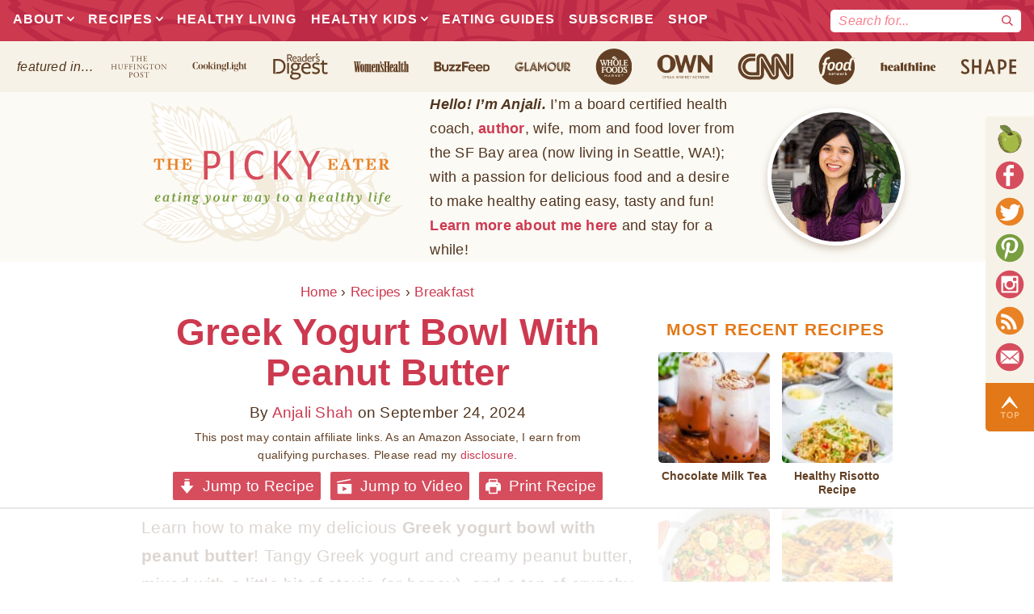

--- FILE ---
content_type: text/html; charset=UTF-8
request_url: https://pickyeaterblog.com/peanut-butter-yogurt-bowl/
body_size: 129342
content:
<!DOCTYPE html>
<html lang="en-US">

<head>
  <link rel="preload" href="https://pickyeaterblog.com/wp-content/themes/pe-custom/img/picky-eater-logo-tagline.svg" as="image" crossorigin>

  <meta charset="UTF-8" />
  <meta name="viewport" content="width=device-width, initial-scale=1">
  <meta name="pinterest-rich-pin" content="false" />
  <link rel="profile" href="https://gmpg.org/xfn/11" />
  <link rel="preload" as="svg" href="pickyeaterblog.com/wp-content/themes/pe-custom/img/picky-eater-logo-tagline.svg" crossorigin>
  <link rel="pingback" href="https://pickyeaterblog.com/xmlrpc.php" />
    		<script type="pmdelayedscript" data-perfmatters-type="text/javascript" data-cfasync="false" data-no-optimize="1" data-no-defer="1" data-no-minify="1">
			window.flatStyles = window.flatStyles || ''

			window.lightspeedOptimizeStylesheet = function () {
				const currentStylesheet = document.querySelector( '.tcb-lightspeed-style:not([data-ls-optimized])' )

				if ( currentStylesheet ) {
					try {
						if ( currentStylesheet.sheet && currentStylesheet.sheet.cssRules ) {
							if ( window.flatStyles ) {
								if ( this.optimizing ) {
									setTimeout( window.lightspeedOptimizeStylesheet.bind( this ), 24 )
								} else {
									this.optimizing = true;

									let rulesIndex = 0;

									while ( rulesIndex < currentStylesheet.sheet.cssRules.length ) {
										const rule = currentStylesheet.sheet.cssRules[ rulesIndex ]
										/* remove rules that already exist in the page */
										if ( rule.type === CSSRule.STYLE_RULE && window.flatStyles.includes( `${rule.selectorText}{` ) ) {
											currentStylesheet.sheet.deleteRule( rulesIndex )
										} else {
											rulesIndex ++
										}
									}
									/* optimize, mark it such, move to the next file, append the styles we have until now */
									currentStylesheet.setAttribute( 'data-ls-optimized', '1' )

									window.flatStyles += currentStylesheet.innerHTML

									this.optimizing = false
								}
							} else {
								window.flatStyles = currentStylesheet.innerHTML
								currentStylesheet.setAttribute( 'data-ls-optimized', '1' )
							}
						}
					} catch ( error ) {
						console.warn( error )
					}

					if ( currentStylesheet.parentElement.tagName !== 'HEAD' ) {
						/* always make sure that those styles end up in the head */
						const stylesheetID = currentStylesheet.id;
						/**
						 * make sure that there is only one copy of the css
						 * e.g display CSS
						 */
						if ( ( ! stylesheetID || ( stylesheetID && ! document.querySelector( `head #${stylesheetID}` ) ) ) ) {
							document.head.prepend( currentStylesheet )
						} else {
							currentStylesheet.remove();
						}
					}
				}
			}

			window.lightspeedOptimizeFlat = function ( styleSheetElement ) {
				if ( document.querySelectorAll( 'link[href*="thrive_flat.css"]' ).length > 1 ) {
					/* disable this flat if we already have one */
					styleSheetElement.setAttribute( 'disabled', true )
				} else {
					/* if this is the first one, make sure he's in head */
					if ( styleSheetElement.parentElement.tagName !== 'HEAD' ) {
						document.head.append( styleSheetElement )
					}
				}
			}
		</script>
		<script data-no-optimize="1" data-cfasync="false">!function(){"use strict";const t={adt_ei:{identityApiKey:"plainText",source:"url",type:"plaintext",priority:1},adt_eih:{identityApiKey:"sha256",source:"urlh",type:"hashed",priority:2},sh_kit:{identityApiKey:"sha256",source:"urlhck",type:"hashed",priority:3}},e=Object.keys(t);function i(t){return function(t){const e=t.match(/((?=([a-z0-9._!#$%+^&*()[\]<>-]+))\2@[a-z0-9._-]+\.[a-z0-9._-]+)/gi);return e?e[0]:""}(function(t){return t.replace(/\s/g,"")}(t.toLowerCase()))}!async function(){const n=new URL(window.location.href),o=n.searchParams;let a=null;const r=Object.entries(t).sort(([,t],[,e])=>t.priority-e.priority).map(([t])=>t);for(const e of r){const n=o.get(e),r=t[e];if(!n||!r)continue;const c=decodeURIComponent(n),d="plaintext"===r.type&&i(c),s="hashed"===r.type&&c;if(d||s){a={value:c,config:r};break}}if(a){const{value:t,config:e}=a;window.adthrive=window.adthrive||{},window.adthrive.cmd=window.adthrive.cmd||[],window.adthrive.cmd.push(function(){window.adthrive.identityApi({source:e.source,[e.identityApiKey]:t},({success:i,data:n})=>{i?window.adthrive.log("info","Plugin","detectEmails",`Identity API called with ${e.type} email: ${t}`,n):window.adthrive.log("warning","Plugin","detectEmails",`Failed to call Identity API with ${e.type} email: ${t}`,n)})})}!function(t,e){const i=new URL(e);t.forEach(t=>i.searchParams.delete(t)),history.replaceState(null,"",i.toString())}(e,n)}()}();
</script><script data-affiliate-config type="application/json">{"enableLinkMonetizer":true,"keywordLinkerKeywordLimit":"","affiliateJsClientPath":"https:\/\/affiliate-cdn.raptive.com\/affiliate.mvp.min.js","affiliateApiPath":"https:\/\/affiliate-api.raptive.com","amazonAffiliateId":"","excludeNetworks":["raptive"],"excludeDestinations":["cj"],"enableAnalytics":true,"pluginVersion":"1.1.6"}</script>
<script async referrerpolicy="no-referrer-when-downgrade" data-no-optimize="1" data-cfasync="false" src="https://affiliate-cdn.raptive.com/affiliate.mvp.min.js" type="pmdelayedscript" data-no-defer="1" data-no-minify="1">
</script>
<meta name='robots' content='index, follow, max-image-preview:large, max-snippet:-1, max-video-preview:-1' />
	<style>img:is([sizes="auto" i], [sizes^="auto," i]) { contain-intrinsic-size: 3000px 1500px }</style>
	<link rel='preconnect' href='https://ads.adthrive.com' crossorigin>
<link rel='preconnect' href='https://googleads.g.doubleclick.net' crossorigin>
<link rel='preconnect' href='https://securepubads.g.doubleclick.net' crossorigin>
<link rel='preconnect' href='https://cdn.ampproject.org' crossorigin>


<link rel='preconnect' href='https://connect.facebook.net' crossorigin>
<link rel='preconnect' href='https://cdn.jwplayer.com' crossorigin>
<link rel='preconnect' href='https://raptive.solutions.cdn.optable.co' crossorigin>
<link rel='preconnect' href='https://raptive-auth.cloud.optable.co' crossorigin>
<link rel='preconnect' href='https://ad.doubleclick.net' crossorigin>
<link rel='dns-prefetch' href='//sb.scorecardresearch.com'>
<link rel='dns-prefetch' href='//logger.adthrive.com'>
<link rel='dns-prefetch' href='//prebid-server.rubiconproject.com'>
<link rel='dns-prefetch' href='//www.youtube.com'>
<link rel='dns-prefetch' href='//ads.yieldmo.com'>
<link rel='dns-prefetch' href='//assets.pinterest.com'>
<link rel='dns-prefetch' href='//s.skimresources.com'>
<link rel='dns-prefetch' href='//www.facebook.com'>
<link rel='dns-prefetch' href='//unpkg.com'>
<link rel='dns-prefetch' href='//www.googletagmanager.com'>
<link rel='dns-prefetch' href='//pagead2.googlesyndication.com'>
<link rel='dns-prefetch' href='//tpc.googlesyndication.com'>
<link rel='dns-prefetch' href='//ajax.googleapis.com'>
<link rel='dns-prefetch' href='//static.cloudflareinsights.com'>
<link rel='dns-prefetch' href='//aax.amazon-adsystem.com'>
<link rel='dns-prefetch' href='//c.amazon-adsystem.com'>
<link rel='dns-prefetch' href='//www.googleadservices.com'>
<meta name="pinterest-rich-pin" content="false" /><style data-no-optimize="1" data-cfasync="false">
	.adthrive-ad {
		margin-top: 10px;
		margin-bottom: 10px;
		text-align: center;
		overflow-x: visible;
		clear: both;
		line-height: 0;
	}
	.adthrive-device-desktop .adthrive-recipe,
.adthrive-device-tablet .adthrive-recipe {
	float: right;
	clear: right;
	margin-left: 10px;
}

.wprm-recipe-ingredients {
column-count: inherit !important;
}



/* fix sticky sidebar ads for fixed header */
.adthrive-sidebar.adthrive-stuck {
margin-top: 65px;
}
.adthrive-sticky-sidebar > div {
top: 65px!important;
}</style>
<script data-no-optimize="1" data-cfasync="false">
	window.adthriveCLS = {
		enabledLocations: ['Content', 'Recipe'],
		injectedSlots: [],
		injectedFromPlugin: true,
		branch: '8e94f39',bucket: 'prod',			};
	window.adthriveCLS.siteAds = {"betaTester":false,"targeting":[{"value":"5b76af8f82beeb4668863d1b","key":"siteId"},{"value":"6233884d5efb837088f33ecc","key":"organizationId"},{"value":"The Picky Eater","key":"siteName"},{"value":"AdThrive Edge","key":"service"},{"value":"on","key":"bidding"},{"value":["Food","Family and Parenting"],"key":"verticals"}],"siteUrl":"https://pickyeaterblog.com/","siteId":"5b76af8f82beeb4668863d1b","siteName":"The Picky Eater","breakpoints":{"tablet":768,"desktop":1024},"cloudflare":{"version":"b770817"},"adUnits":[{"sequence":1,"thirdPartyAdUnitName":null,"targeting":[{"value":["Sidebar"],"key":"location"}],"devices":["desktop"],"name":"Sidebar_1","sticky":false,"location":"Sidebar","dynamic":{"pageSelector":"","spacing":0,"max":1,"lazyMax":null,"enable":true,"lazy":false,"elementSelector":".sidebar-col > *","skip":2,"classNames":[],"position":"beforebegin","every":1,"enabled":true},"stickyOverlapSelector":"","adSizes":[[160,600],[336,280],[320,50],[300,600],[250,250],[1,1],[320,100],[300,1050],[300,50],[300,420],[300,250]],"priority":299,"autosize":true},{"sequence":9,"thirdPartyAdUnitName":null,"targeting":[{"value":["Sidebar"],"key":"location"},{"value":true,"key":"sticky"}],"devices":["desktop"],"name":"Sidebar_9","sticky":true,"location":"Sidebar","dynamic":{"pageSelector":"","spacing":0,"max":1,"lazyMax":null,"enable":true,"lazy":false,"elementSelector":".sidebar-col","skip":0,"classNames":[],"position":"beforeend","every":1,"enabled":true},"stickyOverlapSelector":".pre-footer, .FooterCatsFrame, .FootBtmPink","adSizes":[[160,600],[336,280],[320,50],[300,600],[250,250],[1,1],[320,100],[300,1050],[300,50],[300,420],[300,250]],"priority":291,"autosize":true},{"sequence":null,"thirdPartyAdUnitName":null,"targeting":[{"value":["Content"],"key":"location"}],"devices":["tablet","phone"],"name":"Content","sticky":false,"location":"Content","dynamic":{"pageSelector":"body.home","spacing":0,"max":3,"lazyMax":null,"enable":true,"lazy":false,"elementSelector":".recipe-section","skip":2,"classNames":[],"position":"beforebegin","every":2,"enabled":true},"stickyOverlapSelector":"","adSizes":[[728,90],[336,280],[320,50],[468,60],[970,90],[250,250],[1,1],[320,100],[970,250],[1,2],[300,50],[300,300],[552,334],[728,250],[300,250]],"priority":199,"autosize":true},{"sequence":null,"thirdPartyAdUnitName":null,"targeting":[{"value":["Content"],"key":"location"}],"devices":["desktop"],"name":"Content","sticky":false,"location":"Content","dynamic":{"pageSelector":"body.single","spacing":0.85,"max":3,"lazyMax":96,"enable":true,"lazy":true,"elementSelector":".content-col .WYSIWYG > .wp-block-group > .wp-block-group__inner-container > h2, .content-col .WYSIWYG > *:not(.wp-block-group-is-layout-flow):not(.cta-block) + h2:not(#h-recipe-card)","skip":0,"classNames":[],"position":"beforebegin","every":1,"enabled":true},"stickyOverlapSelector":"","adSizes":[[728,90],[336,280],[320,50],[468,60],[970,90],[250,250],[1,1],[320,100],[970,250],[1,2],[300,50],[300,300],[552,334],[728,250],[300,250]],"priority":199,"autosize":true},{"sequence":null,"thirdPartyAdUnitName":null,"targeting":[{"value":["Content"],"key":"location"}],"devices":["tablet"],"name":"Content","sticky":false,"location":"Content","dynamic":{"pageSelector":"body.single","spacing":0.7,"max":3,"lazyMax":96,"enable":true,"lazy":true,"elementSelector":".content-col .WYSIWYG > .wp-block-group > .wp-block-group__inner-container > h2, .content-col .WYSIWYG > *:not(.wp-block-group-is-layout-flow):not(.cta-block) + h2:not(#h-recipe-card)","skip":0,"classNames":[],"position":"beforebegin","every":1,"enabled":true},"stickyOverlapSelector":"","adSizes":[[728,90],[336,280],[320,50],[468,60],[970,90],[250,250],[1,1],[320,100],[970,250],[1,2],[300,50],[300,300],[552,334],[728,250],[300,250]],"priority":199,"autosize":true},{"sequence":null,"thirdPartyAdUnitName":null,"targeting":[{"value":["Content"],"key":"location"}],"devices":["phone"],"name":"Content","sticky":false,"location":"Content","dynamic":{"pageSelector":"body.single","spacing":0.85,"max":3,"lazyMax":96,"enable":true,"lazy":true,"elementSelector":".content-col .WYSIWYG > .wp-block-group > .wp-block-group__inner-container > h2, .content-col .WYSIWYG > *:not(.wp-block-group-is-layout-flow):not(.cta-block) + h2:not(#h-recipe-card)","skip":0,"classNames":[],"position":"beforebegin","every":1,"enabled":true},"stickyOverlapSelector":"","adSizes":[[728,90],[336,280],[320,50],[468,60],[970,90],[250,250],[1,1],[320,100],[970,250],[1,2],[300,50],[300,300],[552,334],[728,250],[300,250]],"priority":199,"autosize":true},{"sequence":null,"thirdPartyAdUnitName":null,"targeting":[{"value":["Recipe"],"key":"location"}],"devices":["desktop","tablet"],"name":"Recipe","sticky":false,"location":"Recipe","dynamic":{"pageSelector":"","spacing":0.6,"max":1,"lazyMax":98,"enable":true,"lazy":true,"elementSelector":".wprm-recipe-ingredients-container li, .wprm-recipe-instructions-container li, .wprm-recipe-notes-container span, .wprm-recipe-notes-container li, .wprm-recipe-notes-container p, .wprm-nutrition-label-container","skip":1,"classNames":[],"position":"beforebegin","every":1,"enabled":true},"stickyOverlapSelector":"","adSizes":[[320,50],[250,250],[1,1],[320,100],[1,2],[300,50],[320,300],[300,390],[300,250]],"priority":-101,"autosize":true},{"sequence":5,"thirdPartyAdUnitName":null,"targeting":[{"value":["Recipe"],"key":"location"}],"devices":["phone"],"name":"Recipe_5","sticky":false,"location":"Recipe","dynamic":{"pageSelector":"","spacing":0,"max":1,"lazyMax":null,"enable":true,"lazy":false,"elementSelector":".wprm-recipe-ingredients-container","skip":0,"classNames":[],"position":"beforebegin","every":1,"enabled":true},"stickyOverlapSelector":"","adSizes":[[320,50],[250,250],[1,1],[320,100],[1,2],[300,50],[320,300],[300,390],[300,250]],"priority":-105,"autosize":true},{"sequence":1,"thirdPartyAdUnitName":null,"targeting":[{"value":["Recipe"],"key":"location"}],"devices":["phone"],"name":"Recipe_1","sticky":false,"location":"Recipe","dynamic":{"pageSelector":"","spacing":0.3,"max":1,"lazyMax":97,"enable":true,"lazy":true,"elementSelector":".wprm-recipe-ingredients-container, .wprm-recipe-equipment-container, .wprm-recipe-instructions-container, .wprm-recipe-notes-container, .wprm-nutrition-label-container","skip":0,"classNames":[],"position":"afterend","every":1,"enabled":true},"stickyOverlapSelector":"","adSizes":[[320,50],[250,250],[1,1],[320,100],[1,2],[300,50],[320,300],[300,390],[300,250]],"priority":-101,"autosize":true},{"sequence":null,"thirdPartyAdUnitName":null,"targeting":[{"value":["Below Post"],"key":"location"}],"devices":["desktop","tablet","phone"],"name":"Below_Post","sticky":false,"location":"Below Post","dynamic":{"pageSelector":"","spacing":0.85,"max":0,"lazyMax":10,"enable":true,"lazy":true,"elementSelector":"#comments, .commentlist > li","skip":0,"classNames":[],"position":"beforebegin","every":1,"enabled":true},"stickyOverlapSelector":"","adSizes":[[728,90],[336,280],[320,50],[468,60],[250,250],[1,1],[320,100],[300,250],[970,250],[728,250]],"priority":99,"autosize":true},{"sequence":null,"thirdPartyAdUnitName":null,"targeting":[{"value":["Footer"],"key":"location"},{"value":true,"key":"sticky"}],"devices":["tablet","phone","desktop"],"name":"Footer","sticky":true,"location":"Footer","dynamic":{"pageSelector":"","spacing":0,"max":1,"lazyMax":null,"enable":true,"lazy":false,"elementSelector":"body","skip":0,"classNames":[],"position":"beforeend","every":1,"enabled":true},"stickyOverlapSelector":"","adSizes":[[320,50],[320,100],[728,90],[970,90],[468,60],[1,1],[300,50]],"priority":-1,"autosize":true}],"adDensityLayout":{"mobile":{"adDensity":0.22,"onePerViewport":false},"pageOverrides":[{"mobile":{"adDensity":0.3,"onePerViewport":false},"note":null,"pageSelector":"body.home","desktop":{"adDensity":0.26,"onePerViewport":false}}],"desktop":{"adDensity":0.2,"onePerViewport":false}},"adDensityEnabled":true,"siteExperiments":[],"adTypes":{"sponsorTileDesktop":true,"interscrollerDesktop":true,"nativeBelowPostDesktop":true,"miniscroller":true,"largeFormatsMobile":true,"nativeMobileContent":true,"inRecipeRecommendationMobile":true,"nativeMobileRecipe":true,"sponsorTileMobile":true,"expandableCatalogAdsMobile":false,"frameAdsMobile":true,"outstreamMobile":true,"nativeHeaderMobile":true,"frameAdsDesktop":true,"inRecipeRecommendationDesktop":true,"expandableFooterDesktop":true,"nativeDesktopContent":true,"outstreamDesktop":true,"animatedFooter":true,"skylineHeader":false,"expandableFooter":true,"nativeDesktopSidebar":true,"videoFootersMobile":true,"videoFootersDesktop":true,"interscroller":true,"nativeDesktopRecipe":true,"nativeHeaderDesktop":true,"nativeBelowPostMobile":true,"expandableCatalogAdsDesktop":false,"largeFormatsDesktop":true},"adOptions":{"theTradeDesk":true,"rtbhouse":true,"undertone":true,"sidebarConfig":{"dynamicStickySidebar":{"minHeight":1800,"enabled":true,"blockedSelectors":[]}},"footerCloseButton":false,"teads":true,"seedtag":true,"pmp":true,"thirtyThreeAcross":true,"sharethrough":true,"optimizeVideoPlayersForEarnings":true,"removeVideoTitleWrapper":true,"pubMatic":true,"contentTermsFooterEnabled":true,"infiniteScroll":false,"longerVideoAdPod":true,"yahoossp":true,"spa":false,"stickyContainerConfig":{"recipeDesktop":{"minHeight":null,"enabled":false},"blockedSelectors":[],"stickyHeaderSelectors":[],"content":{"minHeight":null,"enabled":false},"recipeMobile":{"minHeight":null,"enabled":false}},"sonobi":true,"gatedPrint":{"printClasses":[],"siteEmailServiceProviderId":null,"defaultOptIn":false,"enabled":false,"newsletterPromptEnabled":false},"yieldmo":true,"footerSelector":"","amazonUAM":true,"gamMCMEnabled":true,"gamMCMChildNetworkCode":"22536090029","rubiconMediaMath":true,"rubicon":true,"conversant":true,"openx":true,"customCreativeEnabled":true,"mobileHeaderHeight":1,"secColor":"#000000","unruly":true,"mediaGrid":true,"bRealTime":true,"adInViewTime":null,"gumgum":true,"comscoreFooter":true,"desktopInterstitial":false,"amx":true,"footerCloseButtonDesktop":false,"ozone":true,"isAutoOptimized":false,"adform":true,"comscoreTAL":true,"targetaff":true,"bgColor":"#FFFFFF","advancePlaylistOptions":{"playlistPlayer":{"enabled":true},"relatedPlayer":{"enabled":true,"applyToFirst":true}},"kargo":true,"liveRampATS":true,"footerCloseButtonMobile":false,"interstitialBlockedPageSelectors":"","prioritizeShorterVideoAds":true,"allowSmallerAdSizes":true,"comscore":"Food","blis":true,"wakeLock":{"desktopEnabled":true,"mobileValue":15,"mobileEnabled":true,"desktopValue":30},"mobileInterstitial":false,"tripleLift":true,"sensitiveCategories":["alc","ast","cbd","cosm","dat","gamc","gamv","pol","rel","sst","ssr","srh","ske","tob","wtl"],"liveRamp":true,"adthriveEmailIdentity":true,"criteo":true,"nativo":true,"infiniteScrollOptions":{"selector":"","heightThreshold":0},"siteAttributes":{"mobileHeaderSelectors":[],"desktopHeaderSelectors":[]},"dynamicContentSlotLazyLoading":true,"clsOptimizedAds":true,"ogury":true,"verticals":["Food","Family and Parenting"],"inImage":false,"stackadapt":true,"usCMP":{"enabled":false,"regions":[]},"advancePlaylist":true,"medianet":true,"delayLoading":true,"inImageZone":null,"appNexus":true,"rise":true,"liveRampId":"","infiniteScrollRefresh":false,"indexExchange":true},"thirdPartySiteConfig":{"partners":{"discounts":[]}},"featureRollouts":{"erp":{"featureRolloutId":19,"data":null,"enabled":false}},"videoPlayers":{"contextual":{"autoplayCollapsibleEnabled":false,"overrideEmbedLocation":false,"defaultPlayerType":"static"},"videoEmbed":"wordpress","footerSelector":"","contentSpecificPlaylists":[],"players":[{"playlistId":"7uu0oxjR","pageSelector":"body.single","devices":["desktop"],"description":"","skip":0,"title":"My Favorite Posts","type":"stickyPlaylist","enabled":true,"footerSelector":"","formattedType":"Sticky Playlist","elementSelector":"h3#h-but-first-a-quick-disclaimer + p + p + p, .lwptoc, h2 + p","id":4059709,"position":"afterend","saveVideoCloseState":false,"shuffle":true,"mobileHeaderSelector":null,"playerId":"n3IrCdx0"},{"devices":["desktop","mobile"],"formattedType":"Stationary Related","description":"","id":4059706,"title":"Stationary related player - desktop and mobile","type":"stationaryRelated","enabled":true,"playerId":"vEcDZ0oM"},{"playlistId":"","pageSelector":"","devices":["desktop"],"description":"","skip":0,"title":"","type":"stickyRelated","enabled":true,"formattedType":"Sticky Related","elementSelector":"h3#h-but-first-a-quick-disclaimer + p + p + p, .lwptoc, h2 + p","id":4059707,"position":"afterend","saveVideoCloseState":false,"shuffle":false,"mobileHeaderSelector":null,"playerId":"vEcDZ0oM"},{"playlistId":"","pageSelector":"","devices":["mobile"],"mobileLocation":"top-center","description":"","skip":0,"title":"","type":"stickyRelated","enabled":true,"formattedType":"Sticky Related","elementSelector":"h3#h-but-first-a-quick-disclaimer + p + p + p, .lwptoc, h2 + p","id":4059708,"position":"afterend","saveVideoCloseState":false,"shuffle":false,"mobileHeaderSelector":null,"playerId":"vEcDZ0oM"},{"playlistId":"7uu0oxjR","pageSelector":"body.single","devices":["mobile"],"mobileLocation":"top-center","description":"","skip":0,"title":"My Favorite Posts","type":"stickyPlaylist","enabled":true,"footerSelector":"","formattedType":"Sticky Playlist","elementSelector":"h3#h-but-first-a-quick-disclaimer + p + p + p, .lwptoc, h2 + p","id":4059710,"position":"afterend","saveVideoCloseState":false,"shuffle":true,"mobileHeaderSelector":null,"playerId":"n3IrCdx0"}],"partners":{"theTradeDesk":true,"unruly":true,"mediaGrid":true,"undertone":true,"gumgum":true,"seedtag":true,"amx":true,"ozone":true,"adform":true,"pmp":true,"kargo":true,"connatix":true,"stickyOutstream":{"desktop":{"enabled":true},"blockedPageSelectors":"","mobileLocation":"bottom-left","allowOnHomepage":true,"mobile":{"enabled":true},"saveVideoCloseState":false,"mobileHeaderSelector":null,"allowForPageWithStickyPlayer":{"enabled":true}},"sharethrough":true,"blis":true,"tripleLift":true,"pubMatic":true,"criteo":true,"yahoossp":true,"nativo":true,"stackadapt":true,"yieldmo":true,"amazonUAM":true,"medianet":true,"rubicon":true,"appNexus":true,"rise":true,"openx":true,"indexExchange":true}}};</script>

<script data-no-optimize="1" data-cfasync="false">
(function(w, d) {
	w.adthrive = w.adthrive || {};
	w.adthrive.cmd = w.adthrive.cmd || [];
	w.adthrive.plugin = 'adthrive-ads-3.9.0';
	w.adthrive.host = 'ads.adthrive.com';
	w.adthrive.integration = 'plugin';

	var commitParam = (w.adthriveCLS && w.adthriveCLS.bucket !== 'prod' && w.adthriveCLS.branch) ? '&commit=' + w.adthriveCLS.branch : '';

	var s = d.createElement('script');
	s.async = true;
	s.referrerpolicy='no-referrer-when-downgrade';
	s.src = 'https://' + w.adthrive.host + '/sites/5b76af8f82beeb4668863d1b/ads.min.js?referrer=' + w.encodeURIComponent(w.location.href) + commitParam + '&cb=' + (Math.floor(Math.random() * 100) + 1) + '';
	var n = d.getElementsByTagName('script')[0];
	n.parentNode.insertBefore(s, n);
})(window, document);
</script>
<link rel="dns-prefetch" href="https://ads.adthrive.com/"><link rel="preconnect" href="https://ads.adthrive.com/"><link rel="preconnect" href="https://ads.adthrive.com/" crossorigin>
	<!-- This site is optimized with the Yoast SEO Premium plugin v26.0 (Yoast SEO v26.0) - https://yoast.com/wordpress/plugins/seo/ -->
	<title>Greek Yogurt Bowl With Peanut Butter | The Picky Eater</title><link rel="preload" href="https://pickyeaterblog.com/wp-content/themes/pe-custom/img/picky-eater-logo-tagline.svg" as="image"><link rel="preload" href="https://pickyeaterblog.com/wp-content/themes/pe-custom/img/anjali-shah.jpg" as="image"><link rel="preload" href="https://pickyeaterblog.com/wp-content/themes/pe-custom/img/social/apple.svg" as="image" fetchpriority="high" /><link rel="preload" href="https://pickyeaterblog.com/wp-content/themes/pe-custom/img/social/facebook.svg" as="image" fetchpriority="high" /><link rel="preload" href="https://pickyeaterblog.com/wp-content/themes/pe-custom/img/social/twitter.svg" as="image" fetchpriority="high" /><link rel="preload" href="https://pickyeaterblog.com/wp-content/cache/perfmatters/pickyeaterblog.com/css/post.used.css?ver=1758932988" as="style" /><link rel="stylesheet" id="perfmatters-used-css" href="https://pickyeaterblog.com/wp-content/cache/perfmatters/pickyeaterblog.com/css/post.used.css?ver=1758932988" media="all" />
	<meta name="description" content="My scrumptious yogurt bowl with peanut butter is packed with toppings and makes a delicious breakfast, dessert, or healthy snack recipe!" />
	<link rel="canonical" href="https://pickyeaterblog.com/peanut-butter-yogurt-bowl/" />
	<meta property="og:locale" content="en_US" />
	<meta property="og:type" content="recipe" />
	<meta property="og:title" content="Greek Yogurt Bowl With Peanut Butter" />
	<meta property="og:description" content="Learn how to make my delicious Greek yogurt bowl with peanut butter! Tangy Greek yogurt and creamy peanut butter, mixed with a little bit of stevia (or honey), and a ton of crunchy and juicy toppings, my scrumptious peanut butter yogurt bowl is ideal for anyone looking for a healthy breakfast, light dessert, or easy snack. These yogurt bowls are not only indulgent and sweet, but also good for you, too!" />
	<meta property="og:url" content="https://pickyeaterblog.com/peanut-butter-yogurt-bowl/" />
	<meta property="og:site_name" content="The Picky Eater" />
	<meta property="article:publisher" content="https://www.facebook.com/thepickyeater" />
	<meta property="article:author" content="https://www.facebook.com/thepickyeater" />
	<meta property="article:published_time" content="2024-09-25T01:45:00+00:00" />
	<meta property="article:modified_time" content="2024-09-25T07:56:35+00:00" />
	<meta property="og:image" content="https://pickyeaterblog.com/wp-content/uploads/2022/01/easy-healthy-homemade-peanut-butter-yogurt-bowl-recipe-greek-yogurt-bowl.jpg" />
	<meta property="og:image:width" content="1300" />
	<meta property="og:image:height" content="1950" />
	<meta property="og:image:type" content="image/jpeg" />
	<meta name="author" content="Anjali Shah" />
	<meta name="twitter:card" content="summary_large_image" />
	<meta name="twitter:description" content="Learn how to make my delicious Greek yogurt bowl with peanut butter! Tangy Greek yogurt and creamy peanut butter, mixed with a little bit of stevia (or" />
	<meta name="twitter:creator" content="@pickyeaterblog" />
	<meta name="twitter:site" content="@pickyeaterblog" />
	<meta name="twitter:label1" content="Written by" />
	<meta name="twitter:data1" content="Anjali Shah" />
	<meta name="twitter:label2" content="Est. reading time" />
	<meta name="twitter:data2" content="28 minutes" />
	<script type="application/ld+json" class="yoast-schema-graph">{"@context":"https://schema.org","@graph":[{"@type":"Article","@id":"https://pickyeaterblog.com/peanut-butter-yogurt-bowl/#article","isPartOf":{"@id":"https://pickyeaterblog.com/peanut-butter-yogurt-bowl/"},"author":[{"@id":"https://pickyeaterblog.com/#/schema/person/9cc201b363565296f9af12114d764833"}],"headline":"Greek Yogurt Bowl With Peanut Butter","datePublished":"2024-09-25T01:45:00+00:00","dateModified":"2024-09-25T07:56:35+00:00","wordCount":2110,"commentCount":8,"publisher":{"@id":"https://pickyeaterblog.com/#organization"},"image":{"@id":"https://pickyeaterblog.com/peanut-butter-yogurt-bowl/#primaryimage"},"thumbnailUrl":"https://pickyeaterblog.com/wp-content/uploads/2022/01/easy-healthy-homemade-peanut-butter-yogurt-bowl-recipe-greek-yogurt-bowl.jpg","articleSection":["Healthy Plant Based Snacks","Healthy Quick Meals","Plant Based Breakfast Recipes","Plant Based Desserts","Plant Based Gluten Free Recipes","Plant Based Kid-Friendly Recipes","Plant Based Recipes","Vegetarian Recipes"],"inLanguage":"en-US","potentialAction":[{"@type":"CommentAction","name":"Comment","target":["https://pickyeaterblog.com/peanut-butter-yogurt-bowl/#respond"]}]},{"@type":["WebPage","FAQPage"],"@id":"https://pickyeaterblog.com/peanut-butter-yogurt-bowl/","url":"https://pickyeaterblog.com/peanut-butter-yogurt-bowl/","name":"Greek Yogurt Bowl With Peanut Butter | The Picky Eater","isPartOf":{"@id":"https://pickyeaterblog.com/#website"},"primaryImageOfPage":{"@id":"https://pickyeaterblog.com/peanut-butter-yogurt-bowl/#primaryimage"},"image":{"@id":"https://pickyeaterblog.com/peanut-butter-yogurt-bowl/#primaryimage"},"thumbnailUrl":"https://pickyeaterblog.com/wp-content/uploads/2022/01/easy-healthy-homemade-peanut-butter-yogurt-bowl-recipe-greek-yogurt-bowl.jpg","datePublished":"2024-09-25T01:45:00+00:00","dateModified":"2024-09-25T07:56:35+00:00","description":"My scrumptious yogurt bowl with peanut butter is packed with toppings and makes a delicious breakfast, dessert, or healthy snack recipe!","breadcrumb":{"@id":"https://pickyeaterblog.com/peanut-butter-yogurt-bowl/#breadcrumb"},"mainEntity":[{"@id":"https://pickyeaterblog.com/peanut-butter-yogurt-bowl/#faq-question-1642493037391"},{"@id":"https://pickyeaterblog.com/peanut-butter-yogurt-bowl/#faq-question-1727242760377"}],"inLanguage":"en-US","potentialAction":[{"@type":"ReadAction","target":["https://pickyeaterblog.com/peanut-butter-yogurt-bowl/"]}]},{"@type":"ImageObject","inLanguage":"en-US","@id":"https://pickyeaterblog.com/peanut-butter-yogurt-bowl/#primaryimage","url":"https://pickyeaterblog.com/wp-content/uploads/2022/01/easy-healthy-homemade-peanut-butter-yogurt-bowl-recipe-greek-yogurt-bowl.jpg","contentUrl":"https://pickyeaterblog.com/wp-content/uploads/2022/01/easy-healthy-homemade-peanut-butter-yogurt-bowl-recipe-greek-yogurt-bowl.jpg","width":1300,"height":1950,"caption":"Overhead shot of a white bowl of a peanut butter bowl topped with peanut butter, berries, and granola."},{"@type":"BreadcrumbList","@id":"https://pickyeaterblog.com/peanut-butter-yogurt-bowl/#breadcrumb","itemListElement":[{"@type":"ListItem","position":1,"name":"Home","item":"https://pickyeaterblog.com/"},{"@type":"ListItem","position":2,"name":"Recipes","item":"https://pickyeaterblog.com/category/recipes/"},{"@type":"ListItem","position":3,"name":"Breakfast"}]},{"@type":"WebSite","@id":"https://pickyeaterblog.com/#website","url":"https://pickyeaterblog.com/","name":"The Picky Eater","description":"A Healthy Food Blog","publisher":{"@id":"https://pickyeaterblog.com/#organization"},"potentialAction":[{"@type":"SearchAction","target":{"@type":"EntryPoint","urlTemplate":"https://pickyeaterblog.com/?s={search_term_string}"},"query-input":{"@type":"PropertyValueSpecification","valueRequired":true,"valueName":"search_term_string"}}],"inLanguage":"en-US"},{"@type":"Organization","@id":"https://pickyeaterblog.com/#organization","name":"The Picky Eater","url":"https://pickyeaterblog.com/","logo":{"@type":"ImageObject","inLanguage":"en-US","@id":"https://pickyeaterblog.com/#/schema/logo/image/","url":"https://pickyeaterblog.com/wp-content/uploads/2019/09/Anjali-edited.jpg","contentUrl":"https://pickyeaterblog.com/wp-content/uploads/2019/09/Anjali-edited.jpg","width":760,"height":683,"caption":"The Picky Eater"},"image":{"@id":"https://pickyeaterblog.com/#/schema/logo/image/"},"sameAs":["https://www.facebook.com/thepickyeater","https://x.com/pickyeaterblog","https://instagram.com/thepickyeater/","https://www.linkedin.com/in/anjalimarathe","http://www.pinterest.com/thepickyeater"]},{"@type":"Question","@id":"https://pickyeaterblog.com/peanut-butter-yogurt-bowl/#faq-question-1642493037391","position":1,"url":"https://pickyeaterblog.com/peanut-butter-yogurt-bowl/#faq-question-1642493037391","name":"WHY DO I NEED TO WHIP THE YOGURT?","answerCount":1,"acceptedAnswer":{"@type":"Answer","text":"When whipped on its own, Greek yogurt doesn’t do much. However, I’ll add a small amount of heavy cream to the peanut butter and greek yogurt mixture before whipping for a light and airy, mousse-like yogurt bowl as a twist.","inLanguage":"en-US"},"inLanguage":"en-US"},{"@type":"Question","@id":"https://pickyeaterblog.com/peanut-butter-yogurt-bowl/#faq-question-1727242760377","position":2,"url":"https://pickyeaterblog.com/peanut-butter-yogurt-bowl/#faq-question-1727242760377","name":"Can I use regular peanut butter instead of powdered?","answerCount":1,"acceptedAnswer":{"@type":"Answer","text":"Yes, you can use regular peanut butter instead of powdered, but keep in mind that it will change the texture and calorie content. Powdered peanut butter is lower in fat and calories, so if you use regular nut butter, the yogurt mixture will be creamier and richer but also higher in calories and fat. I always recommend starting with a small amount of regular nut butter and mix thoroughly until you reach the desired consistency.","inLanguage":"en-US"},"inLanguage":"en-US"},{"@type":"Recipe","name":"Greek Yogurt Bowl With Peanut Butter","author":{"@id":"https://pickyeaterblog.com/#/schema/person/9cc201b363565296f9af12114d764833"},"description":"Learn how to make my delicious Greek yogurt bowl with peanut butter! Tangy Greek yogurt and creamy peanut butter, mixed with a little bit of stevia (or honey), and a ton of crunchy and juicy toppings, my scrumptious peanut butter yogurt bowl is ideal for anyone looking for a healthy breakfast, light dessert, or easy snack. These yogurt bowls are not only indulgent and sweet, but also good for you, too!","datePublished":"2024-09-24T21:45:00+00:00","image":["https://pickyeaterblog.com/wp-content/uploads/2022/01/easy-healthy-homemade-peanut-butter-yogurt-bowl-recipe-greek-yogurt-bowl.jpg","https://pickyeaterblog.com/wp-content/uploads/2022/01/easy-healthy-homemade-peanut-butter-yogurt-bowl-recipe-greek-yogurt-bowl-500x500.jpg","https://pickyeaterblog.com/wp-content/uploads/2022/01/easy-healthy-homemade-peanut-butter-yogurt-bowl-recipe-greek-yogurt-bowl-500x375.jpg","https://pickyeaterblog.com/wp-content/uploads/2022/01/easy-healthy-homemade-peanut-butter-yogurt-bowl-recipe-greek-yogurt-bowl-480x270.jpg"],"video":{"name":"Peanut Butter Yogurt Bowl","description":"Tangy Greek yogurt, creamy peanut butter, lightly sweet stevia, and a ton of crunchy and juicy toppings come together to create these scrumptious peanut butter yogurt bowls. A perfect breakfast, dessert, or healthy snack recipe, these yogurt bowls are super delicious and so good for you too!\nRecipe -- https://pickyeaterblog.com/peanut-butter-yogurt-bowl/","uploadDate":"2022-01-18T08:07:40+00:00","duration":"PT1M1S","thumbnailUrl":"https://i.ytimg.com/vi/1rQ13jo76QI/hqdefault.jpg","embedUrl":"https://www.youtube.com/embed/1rQ13jo76QI?feature=oembed","contentUrl":"https://www.youtube.com/watch?v=1rQ13jo76QI","@type":"VideoObject"},"recipeYield":["2"],"prepTime":"PT15M","totalTime":"PT15M","recipeIngredient":["1 cup Plain Low Fat Greek Yogurt","1 tbsp Plain Low Fat Greek Yogurt","2 tbsp Powdered peanut butter","2 tsp Creamy peanut butter","2 tsp Stevia extract or monk fruit sweetener (more or less to taste)","Strawberries, Raspberries, Banana, Peanut Butter, Cacao Nibs, Granola, Puffed Quinoa"],"recipeInstructions":[{"@type":"HowToStep","text":"Mix the Greek yogurt with powdered peanut butter, creamy peanut butter and stevia until smooth and combined.","name":"Mix the Greek yogurt with powdered peanut butter, creamy peanut butter and stevia until smooth and combined.","url":"https://pickyeaterblog.com/peanut-butter-yogurt-bowl/#wprm-recipe-55803-step-0-0"},{"@type":"HowToStep","text":"Spread the yogurt into the bottom of a bowl.","name":"Spread the yogurt into the bottom of a bowl.","url":"https://pickyeaterblog.com/peanut-butter-yogurt-bowl/#wprm-recipe-55803-step-0-1"},{"@type":"HowToStep","text":"Top with your favorite toppings. I used cacao nibs, banana, peanut butter and puffed quinoa.","name":"Top with your favorite toppings. I used cacao nibs, banana, peanut butter and puffed quinoa.","url":"https://pickyeaterblog.com/peanut-butter-yogurt-bowl/#wprm-recipe-55803-step-0-2"}],"aggregateRating":{"@type":"AggregateRating","ratingValue":"5","ratingCount":"7","reviewCount":"4"},"review":[{"@type":"Review","reviewRating":{"@type":"Rating","ratingValue":"5"},"reviewBody":"I love this! I've had powdered peanut butter in the cupboard, but didn't know what to make. Excited to try this!","author":{"@type":"Person","name":"Katherine"},"datePublished":"2022-01-19"},{"@type":"Review","reviewRating":{"@type":"Rating","ratingValue":"5"},"reviewBody":"This is definitely easy and low calorie. I love the addition of fresh fruit here.","author":{"@type":"Person","name":"Rachna"},"datePublished":"2022-01-19"},{"@type":"Review","reviewRating":{"@type":"Rating","ratingValue":"5"},"reviewBody":"I love everything about this yogurt bowl! So good and really easy!","author":{"@type":"Person","name":"Toni"},"datePublished":"2022-01-19"},{"@type":"Review","reviewRating":{"@type":"Rating","ratingValue":"5"},"reviewBody":"YUM! This was so good and def going to be a go-to breakfast from now on. Thanks!","author":{"@type":"Person","name":"Caitlyn Erhardt"},"datePublished":"2022-01-19"}],"recipeCategory":["Breakfast","Brunch","Snack"],"recipeCuisine":["American"],"suitableForDiet":["https://schema.org/GlutenFreeDiet","https://schema.org/VegetarianDiet"],"keywords":"easy yogurt bowl recipe, greek yogurt and peanut butter, peanut butter and greek yogurt, peanut butter greek yogurt, peanut butter greek yogurt recipe, peanut butter with yogurt, peanut butter yogurt, peanut butter yogurt bowl, peanut butter yogurt recipe, yogurt bowl with peanut butter","nutrition":{"@type":"NutritionInformation","servingSize":"1 bowl","calories":"161 kcal","carbohydrateContent":"9 g","proteinContent":"17 g","fatContent":"7 g","saturatedFatContent":"2 g","cholesterolContent":"7 mg","sodiumContent":"133 mg","fiberContent":"1 g","sugarContent":"6 g","unsaturatedFatContent":"3 g"},"@id":"https://pickyeaterblog.com/peanut-butter-yogurt-bowl/#recipe","isPartOf":{"@id":"https://pickyeaterblog.com/peanut-butter-yogurt-bowl/#article"},"mainEntityOfPage":"https://pickyeaterblog.com/peanut-butter-yogurt-bowl/"},{"@type":"Person","@id":"https://pickyeaterblog.com/#/schema/person/9cc201b363565296f9af12114d764833","name":"Anjali Shah","image":{"@type":"ImageObject","inLanguage":"en-US","@id":"https://pickyeaterblog.com/#/schema/person/image/6dac382bbcfee381a15218aefd592b82","url":"https://secure.gravatar.com/avatar/9644310bb13981ca111e3a3216fe1918e76212d215ca603769f634360030256f?s=96&d=identicon&r=g","contentUrl":"https://secure.gravatar.com/avatar/9644310bb13981ca111e3a3216fe1918e76212d215ca603769f634360030256f?s=96&d=identicon&r=g","caption":"Anjali Shah"},"description":"Anjali Shah is a food writer, published author, board certified health coach, nutritionist, mom of two, and an advocate for healthy, clean eating for individuals and families. Her work has garnered nationwide attention as she has been featured on Oprah.com, Women’s Health, Cooking Light, Reader’s Digest, CNN, Food Network, SELF, Glamour, BuzzFeed, Huffington Post, Ladies’ Home Journal, Whole Foods, SHAPE, and at Kaiser Permanente. Anjali grew up a “whole wheat” girl, but married a “white bread” kind of guy. Hoping to prove that nutritious food could in fact be delicious and desirable, she taught herself how to cook and successfully transformed her husband’s eating habits from a diet of frozen pizzas and Taco Bell to her healthy, yet flavorful recipes made with simple, wholesome ingredients. Anjali’s programs are focused on teaching individuals and families how to make healthy choices and pick the right foods at the grocery store for either weight loss or overall wellness and maintenance. After becoming a mom, Anjali expanded her programs to include strategies and techniques to combat picky eating in kids of all ages. Anjali started The Picky Eater in 2011 to make healthy food accessible, tasty, easy to make at home, and picky-eater proof.","sameAs":["https://pickyeaterblog.com/about/","https://www.facebook.com/thepickyeater","https://www.instagram.com/thepickyeater/","https://www.pinterest.com/thepickyeater/","https://x.com/pickyeaterblog"],"url":"https://pickyeaterblog.com/author/anjalim/"}]}</script>
	<!-- / Yoast SEO Premium plugin. -->


<link rel='dns-prefetch' href='//unpkg.com' />
<style>
@media only screen and (min-width: 360px) and (max-width: 599px) {
     .header-wrapper {
         min-height: 218px;
    }
}
@media only screen and (min-width: 1300px) {
     .header-wrapper {
         min-height: 259px;
    }
}
 </style><script type="pmdelayedscript" data-cfasync="false" data-no-optimize="1" data-no-defer="1" data-no-minify="1">(()=>{"use strict";const e=[400,500,600,700,800,900],t=e=>`wprm-min-${e}`,n=e=>`wprm-max-${e}`,s=new Set,o="ResizeObserver"in window,r=o?new ResizeObserver((e=>{for(const t of e)c(t.target)})):null,i=.5/(window.devicePixelRatio||1);function c(s){const o=s.getBoundingClientRect().width||0;for(let r=0;r<e.length;r++){const c=e[r],a=o<=c+i;o>c+i?s.classList.add(t(c)):s.classList.remove(t(c)),a?s.classList.add(n(c)):s.classList.remove(n(c))}}function a(e){s.has(e)||(s.add(e),r&&r.observe(e),c(e))}!function(e=document){e.querySelectorAll(".wprm-recipe").forEach(a)}();if(new MutationObserver((e=>{for(const t of e)for(const e of t.addedNodes)e instanceof Element&&(e.matches?.(".wprm-recipe")&&a(e),e.querySelectorAll?.(".wprm-recipe").forEach(a))})).observe(document.documentElement,{childList:!0,subtree:!0}),!o){let e=0;addEventListener("resize",(()=>{e&&cancelAnimationFrame(e),e=requestAnimationFrame((()=>s.forEach(c)))}),{passive:!0})}})();</script>
<link rel='stylesheet' id='wprm-public-css' href='https://pickyeaterblog.com/wp-content/plugins/wp-recipe-maker/dist/public-modern.css?ver=10.1.1' type='text/css' media='all' />
<link rel="stylesheet" id="wp-block-library-css" href="https://pickyeaterblog.com/wp-includes/css/dist/block-library/style.min.css?ver=6.8.2" type="text/css" media="print" onload="this.media=&#039;all&#039;;this.onload=null;">
<style id='wp-block-library-inline-css' type='text/css'>
.wp-block-heading.is-style-underlined {
				border-bottom: 1px solid rgb(120 78 49 / 25%);
    			width: 100%;
    			padding-bottom: 5px;
			}
.wp-block-group.is-style-subtle-border {
				border: 1px solid rgb(120 78 49 / 25%);
			}
.wp-block-group.is-style-thick-pink-border {
				border: 3px solid var(--pink, #cd394f);
			}
.wp-block-group.is-style-thick-orange-border {
				border: 3px solid var(--orange, #e27818);
			}
.wp-block-group.is-style-thick-green-border {
				border: 3px solid var(--green, #638729);
			}
.wp-block-group.is-style-thick-teal-border {
				border: 3px solid var(--teal, #088f7b);
			}
.wp-block-group.is-style-thick-brown-border {
				border: 3px solid var(--brown, #784e31);
			}
</style>
<style id='classic-theme-styles-inline-css' type='text/css'>
/*! This file is auto-generated */
.wp-block-button__link{color:#fff;background-color:#32373c;border-radius:9999px;box-shadow:none;text-decoration:none;padding:calc(.667em + 2px) calc(1.333em + 2px);font-size:1.125em}.wp-block-file__button{background:#32373c;color:#fff;text-decoration:none}
</style>
<style id='co-authors-plus-coauthors-style-inline-css' type='text/css'>
.wp-block-co-authors-plus-coauthors.is-layout-flow [class*=wp-block-co-authors-plus]{display:inline}

</style>
<style id='co-authors-plus-avatar-style-inline-css' type='text/css'>
.wp-block-co-authors-plus-avatar :where(img){height:auto;max-width:100%;vertical-align:bottom}.wp-block-co-authors-plus-coauthors.is-layout-flow .wp-block-co-authors-plus-avatar :where(img){vertical-align:middle}.wp-block-co-authors-plus-avatar:is(.alignleft,.alignright){display:table}.wp-block-co-authors-plus-avatar.aligncenter{display:table;margin-inline:auto}

</style>
<style id='co-authors-plus-image-style-inline-css' type='text/css'>
.wp-block-co-authors-plus-image{margin-bottom:0}.wp-block-co-authors-plus-image :where(img){height:auto;max-width:100%;vertical-align:bottom}.wp-block-co-authors-plus-coauthors.is-layout-flow .wp-block-co-authors-plus-image :where(img){vertical-align:middle}.wp-block-co-authors-plus-image:is(.alignfull,.alignwide) :where(img){width:100%}.wp-block-co-authors-plus-image:is(.alignleft,.alignright){display:table}.wp-block-co-authors-plus-image.aligncenter{display:table;margin-inline:auto}

</style>
<link rel="stylesheet" id="wp-bootstrap-blocks-styles-css" href="https://pickyeaterblog.com/wp-content/plugins/wp-bootstrap-blocks/build/style-index.css?ver=5.2.1" type="text/css" media="print" onload="this.media=&#039;all&#039;;this.onload=null;">
<link rel="stylesheet" id="convertkit-broadcasts-css" href="https://pickyeaterblog.com/wp-content/plugins/convertkit/resources/frontend/css/broadcasts.css?ver=3.0.2" type="text/css" media="print" onload="this.media=&#039;all&#039;;this.onload=null;">
<link rel="stylesheet" id="convertkit-button-css" href="https://pickyeaterblog.com/wp-content/plugins/convertkit/resources/frontend/css/button.css?ver=3.0.2" type="text/css" media="print" onload="this.media=&#039;all&#039;;this.onload=null;">
<link rel="stylesheet" id="convertkit-form-css" href="https://pickyeaterblog.com/wp-content/plugins/convertkit/resources/frontend/css/form.css?ver=3.0.2" type="text/css" media="print" onload="this.media=&#039;all&#039;;this.onload=null;">
<link rel="stylesheet" id="convertkit-form-builder-field-css" href="https://pickyeaterblog.com/wp-content/plugins/convertkit/resources/frontend/css/form-builder.css?ver=3.0.2" type="text/css" media="print" onload="this.media=&#039;all&#039;;this.onload=null;">
<link rel="stylesheet" id="convertkit-form-builder-css" href="https://pickyeaterblog.com/wp-content/plugins/convertkit/resources/frontend/css/form-builder.css?ver=3.0.2" type="text/css" media="print" onload="this.media=&#039;all&#039;;this.onload=null;">
<style id='global-styles-inline-css' type='text/css'>
:root{--wp--preset--aspect-ratio--square: 1;--wp--preset--aspect-ratio--4-3: 4/3;--wp--preset--aspect-ratio--3-4: 3/4;--wp--preset--aspect-ratio--3-2: 3/2;--wp--preset--aspect-ratio--2-3: 2/3;--wp--preset--aspect-ratio--16-9: 16/9;--wp--preset--aspect-ratio--9-16: 9/16;--wp--preset--color--black: #000000;--wp--preset--color--cyan-bluish-gray: #abb8c3;--wp--preset--color--white: #ffffff;--wp--preset--color--pale-pink: #f78da7;--wp--preset--color--vivid-red: #cf2e2e;--wp--preset--color--luminous-vivid-orange: #ff6900;--wp--preset--color--luminous-vivid-amber: #fcb900;--wp--preset--color--light-green-cyan: #7bdcb5;--wp--preset--color--vivid-green-cyan: #00d084;--wp--preset--color--pale-cyan-blue: #8ed1fc;--wp--preset--color--vivid-cyan-blue: #0693e3;--wp--preset--color--vivid-purple: #9b51e0;--wp--preset--gradient--vivid-cyan-blue-to-vivid-purple: linear-gradient(135deg,rgba(6,147,227,1) 0%,rgb(155,81,224) 100%);--wp--preset--gradient--light-green-cyan-to-vivid-green-cyan: linear-gradient(135deg,rgb(122,220,180) 0%,rgb(0,208,130) 100%);--wp--preset--gradient--luminous-vivid-amber-to-luminous-vivid-orange: linear-gradient(135deg,rgba(252,185,0,1) 0%,rgba(255,105,0,1) 100%);--wp--preset--gradient--luminous-vivid-orange-to-vivid-red: linear-gradient(135deg,rgba(255,105,0,1) 0%,rgb(207,46,46) 100%);--wp--preset--gradient--very-light-gray-to-cyan-bluish-gray: linear-gradient(135deg,rgb(238,238,238) 0%,rgb(169,184,195) 100%);--wp--preset--gradient--cool-to-warm-spectrum: linear-gradient(135deg,rgb(74,234,220) 0%,rgb(151,120,209) 20%,rgb(207,42,186) 40%,rgb(238,44,130) 60%,rgb(251,105,98) 80%,rgb(254,248,76) 100%);--wp--preset--gradient--blush-light-purple: linear-gradient(135deg,rgb(255,206,236) 0%,rgb(152,150,240) 100%);--wp--preset--gradient--blush-bordeaux: linear-gradient(135deg,rgb(254,205,165) 0%,rgb(254,45,45) 50%,rgb(107,0,62) 100%);--wp--preset--gradient--luminous-dusk: linear-gradient(135deg,rgb(255,203,112) 0%,rgb(199,81,192) 50%,rgb(65,88,208) 100%);--wp--preset--gradient--pale-ocean: linear-gradient(135deg,rgb(255,245,203) 0%,rgb(182,227,212) 50%,rgb(51,167,181) 100%);--wp--preset--gradient--electric-grass: linear-gradient(135deg,rgb(202,248,128) 0%,rgb(113,206,126) 100%);--wp--preset--gradient--midnight: linear-gradient(135deg,rgb(2,3,129) 0%,rgb(40,116,252) 100%);--wp--preset--font-size--small: 13px;--wp--preset--font-size--medium: 20px;--wp--preset--font-size--large: 36px;--wp--preset--font-size--x-large: 42px;--wp--preset--spacing--20: 0.44rem;--wp--preset--spacing--30: 0.67rem;--wp--preset--spacing--40: 1rem;--wp--preset--spacing--50: 1.5rem;--wp--preset--spacing--60: 2.25rem;--wp--preset--spacing--70: 3.38rem;--wp--preset--spacing--80: 5.06rem;--wp--preset--shadow--natural: 6px 6px 9px rgba(0, 0, 0, 0.2);--wp--preset--shadow--deep: 12px 12px 50px rgba(0, 0, 0, 0.4);--wp--preset--shadow--sharp: 6px 6px 0px rgba(0, 0, 0, 0.2);--wp--preset--shadow--outlined: 6px 6px 0px -3px rgba(255, 255, 255, 1), 6px 6px rgba(0, 0, 0, 1);--wp--preset--shadow--crisp: 6px 6px 0px rgba(0, 0, 0, 1);}:where(.is-layout-flex){gap: 0.5em;}:where(.is-layout-grid){gap: 0.5em;}body .is-layout-flex{display: flex;}.is-layout-flex{flex-wrap: wrap;align-items: center;}.is-layout-flex > :is(*, div){margin: 0;}body .is-layout-grid{display: grid;}.is-layout-grid > :is(*, div){margin: 0;}:where(.wp-block-columns.is-layout-flex){gap: 2em;}:where(.wp-block-columns.is-layout-grid){gap: 2em;}:where(.wp-block-post-template.is-layout-flex){gap: 1.25em;}:where(.wp-block-post-template.is-layout-grid){gap: 1.25em;}.has-black-color{color: var(--wp--preset--color--black) !important;}.has-cyan-bluish-gray-color{color: var(--wp--preset--color--cyan-bluish-gray) !important;}.has-white-color{color: var(--wp--preset--color--white) !important;}.has-pale-pink-color{color: var(--wp--preset--color--pale-pink) !important;}.has-vivid-red-color{color: var(--wp--preset--color--vivid-red) !important;}.has-luminous-vivid-orange-color{color: var(--wp--preset--color--luminous-vivid-orange) !important;}.has-luminous-vivid-amber-color{color: var(--wp--preset--color--luminous-vivid-amber) !important;}.has-light-green-cyan-color{color: var(--wp--preset--color--light-green-cyan) !important;}.has-vivid-green-cyan-color{color: var(--wp--preset--color--vivid-green-cyan) !important;}.has-pale-cyan-blue-color{color: var(--wp--preset--color--pale-cyan-blue) !important;}.has-vivid-cyan-blue-color{color: var(--wp--preset--color--vivid-cyan-blue) !important;}.has-vivid-purple-color{color: var(--wp--preset--color--vivid-purple) !important;}.has-black-background-color{background-color: var(--wp--preset--color--black) !important;}.has-cyan-bluish-gray-background-color{background-color: var(--wp--preset--color--cyan-bluish-gray) !important;}.has-white-background-color{background-color: var(--wp--preset--color--white) !important;}.has-pale-pink-background-color{background-color: var(--wp--preset--color--pale-pink) !important;}.has-vivid-red-background-color{background-color: var(--wp--preset--color--vivid-red) !important;}.has-luminous-vivid-orange-background-color{background-color: var(--wp--preset--color--luminous-vivid-orange) !important;}.has-luminous-vivid-amber-background-color{background-color: var(--wp--preset--color--luminous-vivid-amber) !important;}.has-light-green-cyan-background-color{background-color: var(--wp--preset--color--light-green-cyan) !important;}.has-vivid-green-cyan-background-color{background-color: var(--wp--preset--color--vivid-green-cyan) !important;}.has-pale-cyan-blue-background-color{background-color: var(--wp--preset--color--pale-cyan-blue) !important;}.has-vivid-cyan-blue-background-color{background-color: var(--wp--preset--color--vivid-cyan-blue) !important;}.has-vivid-purple-background-color{background-color: var(--wp--preset--color--vivid-purple) !important;}.has-black-border-color{border-color: var(--wp--preset--color--black) !important;}.has-cyan-bluish-gray-border-color{border-color: var(--wp--preset--color--cyan-bluish-gray) !important;}.has-white-border-color{border-color: var(--wp--preset--color--white) !important;}.has-pale-pink-border-color{border-color: var(--wp--preset--color--pale-pink) !important;}.has-vivid-red-border-color{border-color: var(--wp--preset--color--vivid-red) !important;}.has-luminous-vivid-orange-border-color{border-color: var(--wp--preset--color--luminous-vivid-orange) !important;}.has-luminous-vivid-amber-border-color{border-color: var(--wp--preset--color--luminous-vivid-amber) !important;}.has-light-green-cyan-border-color{border-color: var(--wp--preset--color--light-green-cyan) !important;}.has-vivid-green-cyan-border-color{border-color: var(--wp--preset--color--vivid-green-cyan) !important;}.has-pale-cyan-blue-border-color{border-color: var(--wp--preset--color--pale-cyan-blue) !important;}.has-vivid-cyan-blue-border-color{border-color: var(--wp--preset--color--vivid-cyan-blue) !important;}.has-vivid-purple-border-color{border-color: var(--wp--preset--color--vivid-purple) !important;}.has-vivid-cyan-blue-to-vivid-purple-gradient-background{background: var(--wp--preset--gradient--vivid-cyan-blue-to-vivid-purple) !important;}.has-light-green-cyan-to-vivid-green-cyan-gradient-background{background: var(--wp--preset--gradient--light-green-cyan-to-vivid-green-cyan) !important;}.has-luminous-vivid-amber-to-luminous-vivid-orange-gradient-background{background: var(--wp--preset--gradient--luminous-vivid-amber-to-luminous-vivid-orange) !important;}.has-luminous-vivid-orange-to-vivid-red-gradient-background{background: var(--wp--preset--gradient--luminous-vivid-orange-to-vivid-red) !important;}.has-very-light-gray-to-cyan-bluish-gray-gradient-background{background: var(--wp--preset--gradient--very-light-gray-to-cyan-bluish-gray) !important;}.has-cool-to-warm-spectrum-gradient-background{background: var(--wp--preset--gradient--cool-to-warm-spectrum) !important;}.has-blush-light-purple-gradient-background{background: var(--wp--preset--gradient--blush-light-purple) !important;}.has-blush-bordeaux-gradient-background{background: var(--wp--preset--gradient--blush-bordeaux) !important;}.has-luminous-dusk-gradient-background{background: var(--wp--preset--gradient--luminous-dusk) !important;}.has-pale-ocean-gradient-background{background: var(--wp--preset--gradient--pale-ocean) !important;}.has-electric-grass-gradient-background{background: var(--wp--preset--gradient--electric-grass) !important;}.has-midnight-gradient-background{background: var(--wp--preset--gradient--midnight) !important;}.has-small-font-size{font-size: var(--wp--preset--font-size--small) !important;}.has-medium-font-size{font-size: var(--wp--preset--font-size--medium) !important;}.has-large-font-size{font-size: var(--wp--preset--font-size--large) !important;}.has-x-large-font-size{font-size: var(--wp--preset--font-size--x-large) !important;}
:where(.wp-block-post-template.is-layout-flex){gap: 1.25em;}:where(.wp-block-post-template.is-layout-grid){gap: 1.25em;}
:where(.wp-block-columns.is-layout-flex){gap: 2em;}:where(.wp-block-columns.is-layout-grid){gap: 2em;}
:root :where(.wp-block-pullquote){font-size: 1.5em;line-height: 1.6;}
</style>
<link rel="stylesheet" id="wprmp-public-css" href="https://pickyeaterblog.com/wp-content/plugins/wp-recipe-maker-premium/dist/public-elite.css?ver=10.1.0" type="text/css" media="print" onload="this.media=&#039;all&#039;;this.onload=null;">
<link rel="stylesheet" id="pickyeater-reset-css" href="https://pickyeaterblog.com/wp-content/themes/pe-custom/css/reset.css?ver=1715080412" type="text/css" media="print" onload="this.media=&#039;all&#039;;this.onload=null;">
<link rel="stylesheet" id="pickyeater-core-css" href="https://pickyeaterblog.com/wp-content/themes/pe-custom/css/wp-core.css?ver=1715080412" type="text/css" media="print" onload="this.media=&#039;all&#039;;this.onload=null;">
<link rel="stylesheet" id="pickyeater-grid-css" href="https://pickyeaterblog.com/wp-content/themes/pe-custom/css/grid.css?ver=1715080412" type="text/css" media="print" onload="this.media=&#039;all&#039;;this.onload=null;">
<link rel="stylesheet" id="dashicons-css" href="https://pickyeaterblog.com/wp-includes/css/dashicons.min.css?ver=6.8.2" type="text/css" media="print" onload="this.media=&#039;all&#039;;this.onload=null;">
<link rel="stylesheet" id="pickyeater-style-css" href="https://pickyeaterblog.com/wp-content/themes/pe-custom/css/style.css?ver=1732531078" type="text/css" media="print" onload="this.media=&#039;all&#039;;this.onload=null;">
<link rel="stylesheet" id="lazyload-video-css-css" href="https://pickyeaterblog.com/wp-content/plugins/lazy-load-for-videos/public/css/lazyload-shared.css?ver=2.18.9" type="text/css" media="print" onload="this.media=&#039;all&#039;;this.onload=null;">
<style id='lazyload-video-css-inline-css' type='text/css'>
.entry-content a.lazy-load-youtube, a.lazy-load-youtube, .lazy-load-vimeo{ background-size: cover; }.lazy-load-div:before { content: "\25B6"; text-shadow: 0px 0px 60px rgba(0,0,0,0.8); }
</style>
<script type="pmdelayedscript" src="https://pickyeaterblog.com/wp-includes/js/jquery/jquery.min.js?ver=3.7.1" id="jquery-core-js" data-perfmatters-type="text/javascript" data-cfasync="false" data-no-optimize="1" data-no-defer="1" data-no-minify="1"></script>
<!-- Global site tag (gtag.js) - Google Analytics -->
<script async src="https://www.googletagmanager.com/gtag/js?id=G-PG309V0HFV"></script>
<script>
window.dataLayer = window.dataLayer || [];
function gtag(){dataLayer.push(arguments);}
gtag('js', new Date());

gtag('config', 'G-PG309V0HFV');
gtag('config', 'AW-757856275');
</script>
<script>
  gtag('event', 'page_view', {
    'send_to': 'AW-757856275'
  });
</script>

<!-- Facebook Pixel Code -->
<script type="pmdelayedscript" data-cfasync="false" data-no-optimize="1" data-no-defer="1" data-no-minify="1">
  !function(f,b,e,v,n,t,s)
  {if(f.fbq)return;n=f.fbq=function(){n.callMethod?
  n.callMethod.apply(n,arguments):n.queue.push(arguments)};
  if(!f._fbq)f._fbq=n;n.push=n;n.loaded=!0;n.version='2.0';
  n.queue=[];t=b.createElement(e);t.async=!0;
  t.src=v;s=b.getElementsByTagName(e)[0];
  s.parentNode.insertBefore(t,s)}(window, document,'script',
  'https://connect.facebook.net/en_US/fbevents.js');
  fbq('init', '659465912144865');
  fbq('track', 'PageView');
</script>
<noscript><img height="1" width="1" style="display:none"
  src="https://www.facebook.com/tr?id=659465912144865&ev=PageView&noscript=1"
/></noscript>
<!-- End Facebook Pixel Code -->

<meta name="facebook-domain-verification" content="z1nb59zmjfp2qdvkqn0rpmo0lrid7n" />
<style type="text/css" id="tve_global_variables">:root{--tcb-color-0:rgb(255, 255, 255);--tcb-color-0-h:0;--tcb-color-0-s:0%;--tcb-color-0-l:100%;--tcb-color-0-a:1;--tcb-color-1:rgb(248, 127, 142);--tcb-color-1-h:352;--tcb-color-1-s:89%;--tcb-color-1-l:73%;--tcb-color-1-a:1;--tcb-color-2:rgb(233, 130, 37);--tcb-color-2-h:28;--tcb-color-2-s:81%;--tcb-color-2-l:52%;--tcb-color-2-a:1;--tcb-color-3:rgb(125, 46, 54);--tcb-color-3-h:353;--tcb-color-3-s:46%;--tcb-color-3-l:33%;--tcb-color-3-a:1;--tcb-color-4:rgb(214, 76, 93);--tcb-color-4-h:352;--tcb-color-4-s:62%;--tcb-color-4-l:56%;--tcb-color-4-a:1;--tcb-color-5:rgb(168, 122, 92);--tcb-color-5-h:23;--tcb-color-5-s:30%;--tcb-color-5-l:50%;--tcb-color-5-a:1;--tcb-color-6:rgb(238, 229, 211);--tcb-color-6-h:40;--tcb-color-6-s:44%;--tcb-color-6-l:88%;--tcb-color-6-a:1;--tcb-background-author-image:url(https://secure.gravatar.com/avatar/9644310bb13981ca111e3a3216fe1918e76212d215ca603769f634360030256f?s=256&d=identicon&r=g);--tcb-background-user-image:url();--tcb-background-featured-image-thumbnail:url(https://pickyeaterblog.com/wp-content/uploads/2022/01/easy-healthy-homemade-peanut-butter-yogurt-bowl-recipe-greek-yogurt-bowl.jpg);}</style><style type="text/css"> .tippy-box[data-theme~="wprm"] { background-color: #333333; color: #FFFFFF; } .tippy-box[data-theme~="wprm"][data-placement^="top"] > .tippy-arrow::before { border-top-color: #333333; } .tippy-box[data-theme~="wprm"][data-placement^="bottom"] > .tippy-arrow::before { border-bottom-color: #333333; } .tippy-box[data-theme~="wprm"][data-placement^="left"] > .tippy-arrow::before { border-left-color: #333333; } .tippy-box[data-theme~="wprm"][data-placement^="right"] > .tippy-arrow::before { border-right-color: #333333; } .tippy-box[data-theme~="wprm"] a { color: #FFFFFF; } .wprm-comment-rating svg { width: 16px !important; height: 16px !important; } img.wprm-comment-rating { width: 80px !important; height: 16px !important; } body { --comment-rating-star-color: #e98225; } body { --wprm-popup-font-size: 16px; } body { --wprm-popup-background: #ffffff; } body { --wprm-popup-title: #000000; } body { --wprm-popup-content: #444444; } body { --wprm-popup-button-background: #444444; } body { --wprm-popup-button-text: #ffffff; }</style><style type="text/css">.wprm-glossary-term {color: #5A822B;text-decoration: underline;cursor: help;}</style><style type="text/css">.wprm-recipe-template-pickyeater-snippetbuttons {
    font-family: inherit; /*wprm_font_family type=font*/
    font-size: 0.9em; /*wprm_font_size type=font_size*/
    text-align: center; /*wprm_text_align type=align*/
    margin-top: 0px; /*wprm_margin_top type=size*/
    margin-bottom: 10px; /*wprm_margin_bottom type=size*/
}
.wprm-recipe-template-pickyeater-snippetbuttons a  {
    margin: 5px; /*wprm_margin_button type=size*/
    margin: 5px; /*wprm_margin_button type=size*/
}

.wprm-recipe-template-pickyeater-snippetbuttons a:first-child {
    margin-left: 0;
}
.wprm-recipe-template-pickyeater-snippetbuttons a:last-child {
    margin-right: 0;
}.recipe-container {
  margin: 20px auto;
  background-color: #fffdfb; /*wprm_background type=color*/
  font-family: inherit; /*wprm_main_font_family type=font*/
  font-size: 0.8em; /*wprm_main_font_size type=font_size*/
  line-height: 1.5em !important; /*wprm_main_line_height type=font_size*/
  color: #784e31; /*wprm_main_text type=color*/
  max-width: 100%;
  border-style: solid; /*wprm_border_style type=border*/
  border-width: 1px; /*wprm_border_width type=size*/
  border-color: #a87a5c; /*wprm_border type=color*/
  border-radius: 5px; /*wprm_border_radius type=size*/
  padding: 1.5rem;
}

.wprm-recipe-template-np--compact-format a {
  color: #799e3f; /*wprm_link type=color*/
}

.wprm-recipe-template-np--compact-format p,
.wprm-recipe-template-np--compact-format li {
  font-family: inherit; /*wprm_main_font_family type=font*/
  font-size: 1em !important;
  line-height: 1.5em !important; /*wprm_main_line_height type=font_size*/
}

.wprm-recipe-template-np--compact-format li {
  margin: 0 0 10px 24px;
  padding: 0 !important;
}

.wprm-recipe-template-np--compact-format ol,
.wprm-recipe-template-np--compact-format ul {
  margin: 0 !important;
  padding: 0 !important;
}

.wprm-recipe-template-np--compact-format br {
  display: none;
}

.wprm-container-float-right {
  margin-left: 20px;
  margin-bottom: 20px;
}

.wprm-recipe-template-np--compact-format .wprm-recipe-name,
.wprm-recipe-template-np--compact-format .wprm-recipe-header {
  font-family: ; /*wprm_header_font_family type=font*/
  color: #784e31; /*wprm_header_text type=color*/
  line-height: 1.3em; /*wprm_header_line_height type=font_size*/
}

.wprm-recipe-template-np--compact-format .wprm-recipe-header {
  font-family: ; /*wprm_header_font_family type=font*/
  text-transform: uppercase;
  letter-spacing: 0.05em;
  font-size: 1.5em;
  margin-bottom: 0.5em !important;
}

.wprm-recipe-template-np--compact-format h1,
.wprm-recipe-template-np--compact-format h2,
.wprm-recipe-template-np--compact-format h3,
.wprm-recipe-template-np--compact-format h4,
.wprm-recipe-template-np--compact-format h5,
.wprm-recipe-template-np--compact-format h6 {
  font-family: ; /*wprm_header_font_family type=font*/
  color: #784e31; /*wprm_header_text type=color*/
  line-height: 1.3em; /*wprm_header_line_height type=font_size*/
  margin: 0 !important;
  padding: 0 !important;
}

.wprm-recipe-template-np--compact-format .wprm-recipe-header {
  margin-top: 1.2em !important;
}

.wprm-recipe-template-np--compact-format h1,
.wprm-recipe-template-np--compact-format .wprm-recipe-name {
  font-size: 36px; /*wprm_h1_size type=font_size*/
  margin-bottom: 0.25em !important;
}

.wprm-recipe-template-np--compact-format h2 {
  font-size: 1.6em; /*wprm_h2_size type=font_size*/
}

.wprm-recipe-template-np--compact-format h3 {
  font-size: 1.1em; /*wprm_h3_size type=font_size*/
}

.wprm-recipe-template-np--compact-format h4 {
  margin-bottom: 1rem !important;
  display: block;
}

.wprm-recipe-template-np--compact-format h4:nth-of-type(n + 2) {
  margin-top: 2rem !important;
}

.wprm-recipe-template-np--compact-format h5 {
  font-size: 1em; /*wprm_h5_size type=font_size*/
}

.wprm-recipe-template-np--compact-format h6 {
  font-size: 1em; /*wprm_h6_size type=font_size*/
}

.wprm-recipe-summary {
  font-style: italic;
  font-size: 1.2rem;
  line-height: 1.4;
  color: var(--light-brown, #a87a5c);
}

.wprm-recipe-link-inline-button svg {
  width: 1em;
  margin-right: 0.25em;
}

.wprm-recipe-print-wide-button svg {
  width: 1em;
  margin-right: 0.25em;
}

.wprm-recipe-rating .wprm-rating-star.wprm-rating-star-full svg * {
  fill: var(--orange) !important;
  stroke: var(--orange);
}

.wprm-recipe-details-container-table {
  padding: 0;
  border: 0 !important;
  margin-left: -7.5px;
  margin-right: -7.5px;
}

.wprm-recipe-block-container-table {
  border: 0 !important;
  margin: 5px 7.5px;
  background: rgb(247, 242, 237);
  border-radius: var(--border-radius);
  line-height: 1.2;
  padding: 7.5px;
}

.wprm-recipe-details-label {
  text-transform: uppercase;
  letter-spacing: 0.05em;
}

@media (min-width: 768px) {
  .wprm-recipe-ingredients {
    column-count: 2;
    column-gap: 15px;
  }
}

.wprm-nutrition-label-text-nutrition-label {
  opacity: 0.7;
}

.wprm-nutrition-label-text-nutrition-label,
.wprm-nutrition-label-text-nutrition-value,
.wprm-nutrition-label-text-nutrition-unit {
  color: var(--brown) !important;
}

.wprm-nutrition-label-container span[style]:not([class]) {
  opacity: 0.25;
  color: var(--light-brown) !important;
}

.wprm-recipe-ingredients-container .wprm-recipe-ingredient-notes-faded {
  display: block;
  font-style: italic;
}

.wprm-recipe-link-inline-button {
    transition: all 0.1s ease-in-out;
}

.wprm-recipe-link-inline-button:hover {
    opacity: 0.75;
}

.wprm-recipe-image img {
    width: 150px;
    aspect-ratio: 1;
    object-fit: cover;
    object-position: center;
}

.social-share {
  margin-bottom: 25px;
}

.social-share p {
    text-transform: uppercase;
    letter-spacing: 0.05em;
    color: #784e31;
    font-weight: 450;
}

.social-share {
  display: flex;
  gap: 0.25rem;
  align-items: center;
  justify-content: center;
}

@media screen and (max-width: 1000px) {
  .social-share {
        margin-bottom: 20px;
    }

    .social-share  .wprm-recipe-link-inline-button {
        font-size: 0;
        padding: 10px !important;
        display: flex;
        align-items: center;
        justify-content: center;
        flex-grow: 1;
    }

    .social-share .wprm-recipe-icon {
        font-size: 1.25rem;
        line-height: 1;
        display: flex;
        align-items: center;
        justify-content: center;
    }

    .social-share .wprm-recipe-icon svg {
        margin: 0 !important;
    }
}

@media only screen and (max-width: 640px) {
    .wprm-container-float-right {
        margin-left: 0;
    }

    .wprm-recipe-image img {
        width: 100%;
    }
}.recipe-container {
  margin: 20px auto;
  background-color: #fffdfb; /*wprm_background type=color*/
  font-family: inherit; /*wprm_main_font_family type=font*/
  font-size: 0.8em; /*wprm_main_font_size type=font_size*/
  line-height: 1.5em !important; /*wprm_main_line_height type=font_size*/
  color: #784e31; /*wprm_main_text type=color*/
  max-width: 100%;
  border-style: solid; /*wprm_border_style type=border*/
  border-width: 1px; /*wprm_border_width type=size*/
  border-color: #a87a5c; /*wprm_border type=color*/
  border-radius: 5px; /*wprm_border_radius type=size*/
  padding: 1.5rem;
}

.wprm-recipe-template-pickyeater-compact-format a {
  color: #799e3f; /*wprm_link type=color*/
}

.wprm-recipe-template-pickyeater-compact-format p,
.wprm-recipe-template-pickyeater-compact-format li {
  font-family: inherit; /*wprm_main_font_family type=font*/
  font-size: 1em !important;
  line-height: 1.5em !important; /*wprm_main_line_height type=font_size*/
}

.wprm-recipe-template-pickyeater-compact-format li {
  margin: 0 0 10px 24px;
  padding: 0 !important;
}

.wprm-recipe-template-pickyeater-compact-format ol,
.wprm-recipe-template-pickyeater-compact-format ul {
  margin: 0 !important;
  padding: 0 !important;
}

.wprm-recipe-template-pickyeater-compact-format br {
  display: none;
}

.wprm-container-float-right {
  margin-left: 20px;
  margin-bottom: 20px;
}

.wprm-recipe-template-pickyeater-compact-format .wprm-recipe-name,
.wprm-recipe-template-pickyeater-compact-format .wprm-recipe-header {
  font-family: ; /*wprm_header_font_family type=font*/
  color: #784e31; /*wprm_header_text type=color*/
  line-height: 1.3em; /*wprm_header_line_height type=font_size*/
}

.wprm-recipe-template-pickyeater-compact-format .wprm-recipe-header {
  font-family: ; /*wprm_header_font_family type=font*/
  text-transform: uppercase;
  letter-spacing: 0.05em;
  font-size: 1.5em;
  margin-bottom: 0.5em !important;
}

.wprm-recipe-template-pickyeater-compact-format h1,
.wprm-recipe-template-pickyeater-compact-format h2,
.wprm-recipe-template-pickyeater-compact-format h3,
.wprm-recipe-template-pickyeater-compact-format h4,
.wprm-recipe-template-pickyeater-compact-format h5,
.wprm-recipe-template-pickyeater-compact-format h6 {
  font-family: ; /*wprm_header_font_family type=font*/
  color: #784e31; /*wprm_header_text type=color*/
  line-height: 1.3em; /*wprm_header_line_height type=font_size*/
  margin: 0 !important;
  padding: 0 !important;
}

.wprm-recipe-template-pickyeater-compact-format .wprm-recipe-header {
  margin-top: 1.2em !important;
}

.wprm-recipe-template-pickyeater-compact-format h1,
.wprm-recipe-template-pickyeater-compact-format .wprm-recipe-name {
  font-size: 36px; /*wprm_h1_size type=font_size*/
  margin-bottom: 0.25em !important;
}

.wprm-recipe-template-pickyeater-compact-format h2 {
  font-size: 1.6em; /*wprm_h2_size type=font_size*/
}

.wprm-recipe-template-pickyeater-compact-format h3 {
  font-size: 1.1em; /*wprm_h3_size type=font_size*/
}

.wprm-recipe-template-pickyeater-compact-format h4 {
  margin-bottom: 1rem !important;
  display: block;
}

.wprm-recipe-template-pickyeater-compact-format h4:nth-of-type(n + 2) {
  margin-top: 2rem !important;
}

.wprm-recipe-template-pickyeater-compact-format h5 {
  font-size: 1em; /*wprm_h5_size type=font_size*/
}

.wprm-recipe-template-pickyeater-compact-format h6 {
  font-size: 1em; /*wprm_h6_size type=font_size*/
}

.wprm-recipe-summary {
  font-style: italic;
  font-size: 1.2rem;
  line-height: 1.4;
  color: var(--light-brown, #a87a5c);
}

.wprm-recipe-link-inline-button svg {
  width: 1em;
  margin-right: 0.25em;
}

.wprm-recipe-print-wide-button svg {
  width: 1em;
  margin-right: 0.25em;
}

.wprm-recipe-rating .wprm-rating-star.wprm-rating-star-full svg * {
  fill: var(--orange) !important;
  stroke: var(--orange);
}

.wprm-recipe-details-container-table {
  padding: 0;
  border: 0 !important;
  margin-left: -7.5px;
  margin-right: -7.5px;
}

.wprm-recipe-block-container-table {
  border: 0 !important;
  margin: 5px 7.5px;
  background: rgb(247, 242, 237);
  border-radius: var(--border-radius);
  line-height: 1.2;
  padding: 7.5px;
}

.wprm-recipe-details-label {
  text-transform: uppercase;
  letter-spacing: 0.05em;
}

@media (min-width: 768px) {
  .wprm-recipe-ingredients {
    column-count: 2;
    column-gap: 15px;
  }
}

.wprm-nutrition-label-text-nutrition-label {
  opacity: 0.7;
}

.wprm-nutrition-label-text-nutrition-label,
.wprm-nutrition-label-text-nutrition-value,
.wprm-nutrition-label-text-nutrition-unit {
  color: var(--brown) !important;
}

.wprm-nutrition-label-container span[style]:not([class]) {
  opacity: 0.25;
  color: var(--light-brown) !important;
}

.wprm-recipe-ingredients-container .wprm-recipe-ingredient-notes-faded {
  display: block;
  font-style: italic;
}

.wprm-recipe-link-inline-button {
    transition: all 0.1s ease-in-out;
}

.wprm-recipe-link-inline-button:hover {
    opacity: 0.75;
}

.wprm-recipe-image img {
    width: 150px;
    aspect-ratio: 1;
    object-fit: cover;
    object-position: center;
}

.social-share {
  margin-bottom: 25px;
}

.social-share p {
    text-transform: uppercase;
    letter-spacing: 0.05em;
    color: #784e31;
    font-weight: 450;
}

.social-share {
  display: flex;
  gap: 0.25rem;
  align-items: center;
  justify-content: center;
}

@media screen and (max-width: 1000px) {
  .social-share {
        margin-bottom: 20px;
    }

    .social-share  .wprm-recipe-link-inline-button {
        font-size: 0;
        padding: 10px !important;
        display: flex;
        align-items: center;
        justify-content: center;
        flex-grow: 1;
    }

    .social-share .wprm-recipe-icon {
        font-size: 1.25rem;
        line-height: 1;
        display: flex;
        align-items: center;
        justify-content: center;
    }

    .social-share .wprm-recipe-icon svg {
        margin: 0 !important;
    }
}

@media only screen and (max-width: 640px) {
    .wprm-container-float-right {
        margin-left: 0;
    }

    .wprm-recipe-image img {
        width: 100%;
    }
}</style>

<!-- [slickstream] [[[ START Slickstream Output ]]] -->
<script>console.info(`[slickstream] Page Generated at: 1/21/2026, 2:45:08 AM EST`);</script>
<script>console.info(`[slickstream] Current timestamp: ${(new Date).toLocaleString('en-US', { timeZone: 'America/New_York' })} EST`);</script>
<!-- [slickstream] Page Boot Data: -->
<script class='slickstream-script'>
(function() {
    "slickstream";
    const win = window;
    win.$slickBoot = win.$slickBoot || {};
    win.$slickBoot.d = {"bestBy":1768982194077,"epoch":1733167481144,"siteCode":"CKQFZ5FU","services":{"engagementCacheableApiDomain":"https:\/\/c01f.app-sx.slickstream.com\/","engagementNonCacheableApiDomain":"https:\/\/c01b.app-sx.slickstream.com\/","engagementResourcesDomain":"https:\/\/c01f.app-sx.slickstream.com\/","storyCacheableApiDomain":"https:\/\/stories-sx.slickstream.com\/","storyNonCacheableApiDomain":"https:\/\/stories-sx.slickstream.com\/","storyResourcesDomain":"https:\/\/stories-sx.slickstream.com\/","websocketUri":"wss:\/\/c01b-wss.app-sx.slickstream.com\/socket?site=CKQFZ5FU"},"bootUrl":"https:\/\/c.slickstream.com\/app\/3.0.0\/boot-loader.js","appUrl":"https:\/\/c.slickstream.com\/app\/3.0.0\/app.js","adminUrl":"","allowList":["pickyeaterblog.com"],"abTests":[],"wpPluginTtl":3600,"v2":{"phone":{"placeholders":[],"bootTriggerTimeout":250,"emailCapture":{"mainTitle":"Save This Recipe!","saveButtonText":"Send","optInDefaultOff":false,"cssSelector":"#h-recipe-card, .wprm-recipe-container","durationInSecs":2,"formIconType":"default"},"bestBy":1768982194077,"epoch":1733167481144,"siteCode":"CKQFZ5FU","services":{"engagementCacheableApiDomain":"https:\/\/c01f.app-sx.slickstream.com\/","engagementNonCacheableApiDomain":"https:\/\/c01b.app-sx.slickstream.com\/","engagementResourcesDomain":"https:\/\/c01f.app-sx.slickstream.com\/","storyCacheableApiDomain":"https:\/\/stories-sx.slickstream.com\/","storyNonCacheableApiDomain":"https:\/\/stories-sx.slickstream.com\/","storyResourcesDomain":"https:\/\/stories-sx.slickstream.com\/","websocketUri":"wss:\/\/c01b-wss.app-sx.slickstream.com\/socket?site=CKQFZ5FU"},"bootUrl":"https:\/\/c.slickstream.com\/app\/3.0.0\/boot-loader.js","appUrl":"https:\/\/c.slickstream.com\/app\/3.0.0\/app.js","adminUrl":"","allowList":["pickyeaterblog.com"],"abTests":[],"wpPluginTtl":3600},"tablet":{"placeholders":[],"bootTriggerTimeout":250,"bestBy":1768982194077,"epoch":1733167481144,"siteCode":"CKQFZ5FU","services":{"engagementCacheableApiDomain":"https:\/\/c01f.app-sx.slickstream.com\/","engagementNonCacheableApiDomain":"https:\/\/c01b.app-sx.slickstream.com\/","engagementResourcesDomain":"https:\/\/c01f.app-sx.slickstream.com\/","storyCacheableApiDomain":"https:\/\/stories-sx.slickstream.com\/","storyNonCacheableApiDomain":"https:\/\/stories-sx.slickstream.com\/","storyResourcesDomain":"https:\/\/stories-sx.slickstream.com\/","websocketUri":"wss:\/\/c01b-wss.app-sx.slickstream.com\/socket?site=CKQFZ5FU"},"bootUrl":"https:\/\/c.slickstream.com\/app\/3.0.0\/boot-loader.js","appUrl":"https:\/\/c.slickstream.com\/app\/3.0.0\/app.js","adminUrl":"","allowList":["pickyeaterblog.com"],"abTests":[],"wpPluginTtl":3600},"desktop":{"placeholders":[],"bootTriggerTimeout":250,"emailCapture":{"mainTitle":"Save This Recipe!","saveButtonText":"Send","optInDefaultOff":false,"cssSelector":"#h-recipe-card, .wprm-recipe-container","durationInSecs":2,"formIconType":"default"},"bestBy":1768982194077,"epoch":1733167481144,"siteCode":"CKQFZ5FU","services":{"engagementCacheableApiDomain":"https:\/\/c01f.app-sx.slickstream.com\/","engagementNonCacheableApiDomain":"https:\/\/c01b.app-sx.slickstream.com\/","engagementResourcesDomain":"https:\/\/c01f.app-sx.slickstream.com\/","storyCacheableApiDomain":"https:\/\/stories-sx.slickstream.com\/","storyNonCacheableApiDomain":"https:\/\/stories-sx.slickstream.com\/","storyResourcesDomain":"https:\/\/stories-sx.slickstream.com\/","websocketUri":"wss:\/\/c01b-wss.app-sx.slickstream.com\/socket?site=CKQFZ5FU"},"bootUrl":"https:\/\/c.slickstream.com\/app\/3.0.0\/boot-loader.js","appUrl":"https:\/\/c.slickstream.com\/app\/3.0.0\/app.js","adminUrl":"","allowList":["pickyeaterblog.com"],"abTests":[],"wpPluginTtl":3600},"unknown":{"placeholders":[],"bootTriggerTimeout":250,"bestBy":1768982194077,"epoch":1733167481144,"siteCode":"CKQFZ5FU","services":{"engagementCacheableApiDomain":"https:\/\/c01f.app-sx.slickstream.com\/","engagementNonCacheableApiDomain":"https:\/\/c01b.app-sx.slickstream.com\/","engagementResourcesDomain":"https:\/\/c01f.app-sx.slickstream.com\/","storyCacheableApiDomain":"https:\/\/stories-sx.slickstream.com\/","storyNonCacheableApiDomain":"https:\/\/stories-sx.slickstream.com\/","storyResourcesDomain":"https:\/\/stories-sx.slickstream.com\/","websocketUri":"wss:\/\/c01b-wss.app-sx.slickstream.com\/socket?site=CKQFZ5FU"},"bootUrl":"https:\/\/c.slickstream.com\/app\/3.0.0\/boot-loader.js","appUrl":"https:\/\/c.slickstream.com\/app\/3.0.0\/app.js","adminUrl":"","allowList":["pickyeaterblog.com"],"abTests":[],"wpPluginTtl":3600}}};
    win.$slickBoot.rt = 'https://app.slickstream.com';
    win.$slickBoot.s = 'plugin';
    win.$slickBoot._bd = performance.now();
})();
</script>
<!-- [slickstream] END Page Boot Data -->
<!-- [slickstream] CLS Container Script Injection: -->

<script>//cls-inject.ts v2.15.3
"use strict";(async(e,t,n)=>{const o="[slickstream]";const r="cls-inject";const s=200;const i=50;const c=6e3;const a={onPageEmailCapture:"slick-on-page",dcmInlineSearch:"slick-inline-search-panel",filmstrip:"slick-film-strip"};let l=0;const d=e=>{if(!e){return null}try{return JSON.parse(e)}catch(t){console.error(o,r,"Failed to parse config:",e,t);return null}};const f=d(e);const u=d(t);const m=d(n);if(!f&&!u&&!m){return}const y=()=>{if(!document.body){l++;if(l<i){window.requestAnimationFrame(y)}else{console.warn(o,r,"inject: document.body not found after max retries")}return}void h().catch(e=>{console.error(o,r,"injectAllClsDivs failed",e)})};const p=async(e,t,n)=>{const o=document.createElement("div");o.classList.add(t);o.classList.add("cls-inserted");o.style.minHeight=n+"px";const r=["article p","section.wp-block-template-part div.entry-content p"];for(const t of r){const n=document.querySelectorAll(t);if((n===null||n===void 0?void 0:n.length)>=e){const t=n[e-1];t.insertAdjacentElement("afterend",o);return o}}return null};const g=async e=>{const t=a.onPageEmailCapture;try{if(document.querySelector(`.${t}`)){console.warn(o,r,`Container element already exists for ${t} class`);return}const n=S()?e.minHeightMobile||220:e.minHeight||200;if(e.cssSelector){await k(e.cssSelector,"before selector",t,n,"",undefined)}else{await p(e.pLocation||3,t,n)}}catch(e){console.error(o,r,`Failed to inject ${t} container`,e)}};const w=async e=>{if(e.selector){await k(e.selector,e.position||"after selector",a.filmstrip,e.minHeight||72,e.margin||e.marginLegacy||"10px auto")}else{console.warn(o,r,"Filmstrip config missing selector property")}};const b=async e=>{const t=Array.isArray(e)?e:[e];for(const e of t){if(e.selector){await k(e.selector,e.position||"after selector",a.dcmInlineSearch,e.minHeight||350,e.margin||e.marginLegacy||"50px 15px",e.id)}else{console.warn(o,r,"DCM config is missing selector property:",e)}}};const h=async()=>{if(f){await w(f)}if(u){await b(u)}if(m){await g(m)}};const S=()=>{const e=navigator.userAgent;const t=/Mobi|iP(hone|od)|Android.*Mobile|Opera Mini|IEMobile|WPDesktop|BlackBerry|BB10|webOS|Fennec/i.test(e);const n=/Tablet|iPad|Playbook|Nook|webOS|Kindle|Silk|SM-T|GT-P|SCH-I800|Xoom|Transformer|Tab|Slate|Pixel C|Nexus 7|Nexus 9|Nexus 10|SHIELD Tablet|Lenovo Tab|Mi Pad|Android(?!.*Mobile)/i.test(e);return t&&!n};const $=async e=>new Promise(t=>{setTimeout(t,e)});const x=async(e,t,n,o,r)=>{const i=document.querySelector(e);if(i){return i}const c=Date.now();if(c-n>=t){console.error(o,r,`Timeout waiting for selector: ${e}`);return null}await $(s);return x(e,t,n,o,r)};const A=async(e,t)=>{const n=Date.now();return x(e,t,n,o,r)};const k=async(e,t,n,s,i,a)=>{try{if(!e||e==="undefined"){console.warn(o,r,`Selector is empty or "undefined" for ${n} class; nothing to do`);return null}const l=await A(e,c);const d=a?document.querySelector(`.${n}[data-config="${a}"]`):document.querySelector(`.${n}`);if(d){console.warn(o,r,`Container element already exists for ${n} class with selector ${e}`);return null}if(!l){console.warn(o,r,`Target node not found for selector: ${e}`);return null}const f=document.createElement("div");f.style.minHeight=`${s}px`;f.style.margin=i;f.classList.add(n,"cls-inserted");if(a){f.dataset.config=a}const u={"after selector":"afterend","before selector":"beforebegin","first child of selector":"afterbegin","last child of selector":"beforeend"};l.insertAdjacentElement(u[t]||"afterend",f);return f}catch(t){console.error(o,r,`Failed to inject ${n} for selector ${e}`,t);return null}};const P=()=>{window.requestAnimationFrame(y)};P()})
('','','{\"mainTitle\":\"Save This Recipe!\",\"saveButtonText\":\"Send\",\"optInDefaultOff\":false,\"cssSelector\":\"#h-recipe-card, .wprm-recipe-container\",\"durationInSecs\":2,\"formIconType\":\"default\"}');

</script>
<!-- [slickstream] END CLS Container Script Injection -->
<!-- [slickstream] Embed Code -->
<script id="slick-embed-code-script" class='slickstream-script'>
"use strict";(async function(t,e){var o;if(location.search.includes("no-slick")){console.log("[Slickstream] Found `no-slick` in location.search; exiting....");return}const n="3.0.0";function i(){return performance.now()}function s(t,e="GET"){return new Request(t,{cache:"no-store",method:e})}function c(t){const e=document.createElement("script");e.className="slickstream-script";e.src=t;document.head.appendChild(e)}function a(t){return t==="ask"||t==="not-required"||t==="na"?t:"na"}async function r(t,e){let o=0;try{if(!("caches"in self))return{};const n=await caches.open("slickstream-code");if(!n)return{};let s=await n.match(t);if(!s){o=i();console.info(`[Slickstream] Adding item to browser cache: ${t.url}`);await n.add(t);s=await n.match(t)}if(!s||!s.ok){if(s){await n.delete(t)}return{}}const c=s.headers.get("x-slickstream-consent");if(!c){console.info("[Slickstream] No x-slickstream-consent header found in cached response")}return{t:o,d:e?await s.blob():await s.json(),c:a(c)}}catch(t){console.log(t);return{}}}async function l(o=false){let c;let l=Object.assign(Object.assign({},window.$slickBoot||{}),{_es:i(),rt:t,ev:n,l:r});const d=t.startsWith("https://")?"":"https://";const u=`${d}${t}/d/page-boot-data?site=${e}&url=${encodeURIComponent(location.href.split("#")[0])}`;const f=s(u);if(o){const{t:t,d:e,c:o}=await r(f);if(e&&e.bestBy>=Date.now()){c=e;if(t){l._bd=t}if(o){l.c=a(o)}}}if(!c){l._bd=i();const t=await fetch(f);const e=t.headers.get("x-slickstream-consent");l.c=a(e);try{c=await t.json()}catch(t){console.error(`[Slickstream] Error parsing page-boot-data from ${f.url}: ${(t===null||t===void 0?void 0:t.message)||""}`,t);return null}}if(c){l=Object.assign(Object.assign({},l),{d:c,s:"embed"})}return l}let d=(o=window.$slickBoot)!==null&&o!==void 0?o:{};if(!(d===null||d===void 0?void 0:d.d)||d.d.bestBy<Date.now()){const t=(d===null||d===void 0?void 0:d.consentStatus)||"denied";const e=t!=="denied";const o=await l(e);if(o){window.$slickBoot=d=o}}if(!(d===null||d===void 0?void 0:d.d)){console.error("[Slickstream] Boot failed; boot data not found after fetching");return}let u=d===null||d===void 0?void 0:d.d.bootUrl;if(!u){console.error("[Slickstream] Bootloader URL not found in boot data");return}let f;let w;if((d===null||d===void 0?void 0:d.consentStatus)&&d.consentStatus!=="denied"){const t=await r(s(u),true);f=t.t;w=t.d}else{f=i();const t=await fetch(s(u));w=await t.blob()}if(w){d.bo=u=URL.createObjectURL(w);if(f){d._bf=f}}else{d._bf=i()}window.$slickBoot=d;document.dispatchEvent(new CustomEvent("slick-boot-ready"));c(u)})("https://app.slickstream.com","CKQFZ5FU");
</script>
<!-- [slickstream] END Embed Code -->
<!-- [slickstream] Page Metadata: -->
<meta property='slick:wpversion' content='3.0.1' />
<meta property="slick:wppostid" content="55715" />
<meta property="slick:featured_image" content="https://pickyeaterblog.com/wp-content/uploads/2022/01/easy-healthy-homemade-peanut-butter-yogurt-bowl-recipe-greek-yogurt-bowl.jpg" />
<meta property="slick:group" content="post" />
<meta property="slick:category" content="snacks:Healthy Plant Based Snacks" />
<meta property=";" content="recipes:Plant Based Recipes" />
<meta property="slick:category" content="quick-meals:Healthy Quick Meals" />
<meta property=";" content="recipes:Plant Based Recipes" />
<meta property="slick:category" content="breakfast:Plant Based Breakfast Recipes" />
<meta property=";" content="recipes:Plant Based Recipes" />
<meta property="slick:category" content="dessert:Plant Based Desserts" />
<meta property=";" content="recipes:Plant Based Recipes" />
<meta property="slick:category" content="gluten-free:Plant Based Gluten Free Recipes" />
<meta property=";" content="recipes:Plant Based Recipes" />
<meta property="slick:category" content="kid-friendly-recipes:Plant Based Kid-Friendly Recipes" />
<meta property=";" content="recipes:Plant Based Recipes" />
<meta property="slick:category" content="recipes:Plant Based Recipes" />
<meta property="slick:category" content="vegetarian:Vegetarian Recipes" />
<meta property=";" content="recipes:Plant Based Recipes" />
<script type="application/x-slickstream+json">{"@context":"https://slickstream.com","@graph":[{"@type":"Plugin","version":"3.0.1"},{"@type":"Site","name":"The Picky Eater","url":"https://pickyeaterblog.com","description":"A Healthy Food Blog","atomUrl":"https://pickyeaterblog.com/feed/atom/","rtl":false},{"@type":"WebPage","@id":55715,"isFront":false,"isHome":false,"isCategory":false,"isTag":false,"isSingular":true,"date":"2024-09-24T21:45:00-04:00","modified":"2024-09-25T03:56:35-04:00","title":"Greek Yogurt Bowl With Peanut Butter","pageType":"post","postType":"post","featured_image":"https://pickyeaterblog.com/wp-content/uploads/2022/01/easy-healthy-homemade-peanut-butter-yogurt-bowl-recipe-greek-yogurt-bowl.jpg","author":"Anjali Shah","categories":[{"@id":45734022,"parent":45731787,"slug":"snacks","name":"Healthy Plant Based Snacks","parents":[{"@type":"CategoryParent","@id":45731787,"slug":"recipes","name":"Plant Based Recipes"}]},{"@id":45734034,"parent":45731787,"slug":"quick-meals","name":"Healthy Quick Meals","parents":[{"@type":"CategoryParent","@id":45731787,"slug":"recipes","name":"Plant Based Recipes"}]},{"@id":45734009,"parent":45731787,"slug":"breakfast","name":"Plant Based Breakfast Recipes","parents":[{"@type":"CategoryParent","@id":45731787,"slug":"recipes","name":"Plant Based Recipes"}]},{"@id":45734026,"parent":45731787,"slug":"dessert","name":"Plant Based Desserts","parents":[{"@type":"CategoryParent","@id":45731787,"slug":"recipes","name":"Plant Based Recipes"}]},{"@id":45734030,"parent":45731787,"slug":"gluten-free","name":"Plant Based Gluten Free Recipes","parents":[{"@type":"CategoryParent","@id":45731787,"slug":"recipes","name":"Plant Based Recipes"}]},{"@id":45734033,"parent":45731787,"slug":"kid-friendly-recipes","name":"Plant Based Kid-Friendly Recipes","parents":[{"@type":"CategoryParent","@id":45731787,"slug":"recipes","name":"Plant Based Recipes"}]},{"@id":45731787,"parent":0,"slug":"recipes","name":"Plant Based Recipes","parents":[]},{"@id":45734032,"parent":45731787,"slug":"vegetarian","name":"Vegetarian Recipes","parents":[{"@type":"CategoryParent","@id":45731787,"slug":"recipes","name":"Plant Based Recipes"}]}]}]}</script>
<!-- [slickstream] END Page Metadata -->
<!-- [slickstream] WP-Rocket Detection -->
<script id="slick-wp-rocket-detect-script" class='slickstream-script'>
(function() {
    const slickScripts = document.querySelectorAll('script.slickstream-script[type=rocketlazyloadscript]');
    const extScripts = document.querySelectorAll('script[type=rocketlazyloadscript][src*="app.slickstream.com"]');
    if (slickScripts.length > 0 || extScripts.length > 0) {
        console.warn('[slickstream]' + ['Slickstream scripts. This ',
        'may cause undesirable behavior, ', 'such as increased CLS scores.',' WP-Rocket is deferring one or more '].sort().join(''));
    }
})();
</script><!-- [slickstream] END WP-Rocket Detection -->
<!-- [slickstream] [[[ END Slickstream Output ]]] -->


<style type='text/css'>.rp4wp-related-posts ul>li{list-style:none;padding:0;margin:0;padding-bottom:20px;clear:both;}
.rp4wp-related-posts ul>li>p{margin:0;padding:0;}
.rp4wp-related-post-image{width:35%;padding-right:25px;-moz-box-sizing:border-box;-webkit-box-sizing:border-box;box-sizing:border-box;float:left;}

.rp4wp-related-posts ul {
    width:100%;
    padding:0;
    margin:0;
}
.rp4wp-related-posts ul>li {
    list-style:none;
    padding:0;
    margin:0;
    padding-bottom:20px;
    clear:both;
}
.rp4wp-related-posts ul>li>p {
    margin:0;
    padding:0;
}
.rp4wp-related-post-image {
    width:100%;
    padding:0;
    float:none;
    margin-bottom: 10px;
    opacity: none !important;
}

.rp4wp-related-post-image:hover {
    transition: .8s ease;
    opacity: none !important;
}

.rp4wp-related-posts ul {
        display: grid;
        grid-template-columns: repeat(auto-fit, minmax(150px, 1fr));
        grid-gap: 10px;
    }

@media only screen and (max-width: 500px){
.rp4wp-related-posts ul {
    width: 100%;
  }
}</style>
<style type="text/css" id="thrive-default-styles"></style><link rel="icon" href="https://pickyeaterblog.com/wp-content/uploads/2017/03/cropped-favicon-32x32.png" sizes="32x32" />
<link rel="icon" href="https://pickyeaterblog.com/wp-content/uploads/2017/03/cropped-favicon-192x192.png" sizes="192x192" />
<link rel="apple-touch-icon" href="https://pickyeaterblog.com/wp-content/uploads/2017/03/cropped-favicon-180x180.png" />
<meta name="msapplication-TileImage" content="https://pickyeaterblog.com/wp-content/uploads/2017/03/cropped-favicon-270x270.png" />
<script data-no-optimize='1' data-cfasync='false' id='comscore-loader-8e94f39'>(function(){window.adthriveCLS.buildDate=`2026-01-20`;var e=(e,t)=>()=>(t||e((t={exports:{}}).exports,t),t.exports),t=e(((e,t)=>{var n=function(e){return e&&e.Math===Math&&e};t.exports=n(typeof globalThis==`object`&&globalThis)||n(typeof window==`object`&&window)||n(typeof self==`object`&&self)||n(typeof global==`object`&&global)||n(typeof e==`object`&&e)||(function(){return this})()||Function(`return this`)()})),n=e(((e,t)=>{t.exports=function(e){try{return!!e()}catch(e){return!0}}})),r=e(((e,t)=>{t.exports=!n()(function(){return Object.defineProperty({},1,{get:function(){return 7}})[1]!==7})})),i=e(((e,t)=>{t.exports=!n()(function(){var e=(function(){}).bind();return typeof e!=`function`||e.hasOwnProperty(`prototype`)})})),a=e(((e,t)=>{var n=i(),r=Function.prototype.call;t.exports=n?r.bind(r):function(){return r.apply(r,arguments)}})),o=e((e=>{var t={}.propertyIsEnumerable,n=Object.getOwnPropertyDescriptor;e.f=n&&!t.call({1:2},1)?function(e){var t=n(this,e);return!!t&&t.enumerable}:t})),s=e(((e,t)=>{t.exports=function(e,t){return{enumerable:!(e&1),configurable:!(e&2),writable:!(e&4),value:t}}})),c=e(((e,t)=>{var n=i(),r=Function.prototype,a=r.call,o=n&&r.bind.bind(a,a);t.exports=n?o:function(e){return function(){return a.apply(e,arguments)}}})),l=e(((e,t)=>{var n=c(),r=n({}.toString),i=n(``.slice);t.exports=function(e){return i(r(e),8,-1)}})),u=e(((e,t)=>{var r=c(),i=n(),a=l(),o=Object,s=r(``.split);t.exports=i(function(){return!o(`z`).propertyIsEnumerable(0)})?function(e){return a(e)===`String`?s(e,``):o(e)}:o})),d=e(((e,t)=>{t.exports=function(e){return e==null}})),f=e(((e,t)=>{var n=d(),r=TypeError;t.exports=function(e){if(n(e))throw new r(`Can't call method on `+e);return e}})),p=e(((e,t)=>{var n=u(),r=f();t.exports=function(e){return n(r(e))}})),m=e(((e,t)=>{var n=typeof document==`object`&&document.all;t.exports=n===void 0&&n!==void 0?function(e){return typeof e==`function`||e===n}:function(e){return typeof e==`function`}})),h=e(((e,t)=>{var n=m();t.exports=function(e){return typeof e==`object`?e!==null:n(e)}})),g=e(((e,n)=>{var r=t(),i=m(),a=function(e){return i(e)?e:void 0};n.exports=function(e,t){return arguments.length<2?a(r[e]):r[e]&&r[e][t]}})),_=e(((e,t)=>{t.exports=c()({}.isPrototypeOf)})),v=e(((e,t)=>{t.exports=typeof navigator<`u`&&String(navigator.userAgent)||``})),y=e(((e,n)=>{var r=t(),i=v(),a=r.process,o=r.Deno,s=a&&a.versions||o&&o.version,c=s&&s.v8,l,u;c&&(l=c.split(`.`),u=l[0]>0&&l[0]<4?1:+(l[0]+l[1])),!u&&i&&(l=i.match(/Edge\/(\d+)/),(!l||l[1]>=74)&&(l=i.match(/Chrome\/(\d+)/),l&&(u=+l[1]))),n.exports=u})),b=e(((e,r)=>{var i=y(),a=n(),o=t().String;r.exports=!!Object.getOwnPropertySymbols&&!a(function(){var e=Symbol(`symbol detection`);return!o(e)||!(Object(e)instanceof Symbol)||!Symbol.sham&&i&&i<41})})),x=e(((e,t)=>{t.exports=b()&&!Symbol.sham&&typeof Symbol.iterator==`symbol`})),S=e(((e,t)=>{var n=g(),r=m(),i=_(),a=x(),o=Object;t.exports=a?function(e){return typeof e==`symbol`}:function(e){var t=n(`Symbol`);return r(t)&&i(t.prototype,o(e))}})),C=e(((e,t)=>{var n=String;t.exports=function(e){try{return n(e)}catch(e){return`Object`}}})),ee=e(((e,t)=>{var n=m(),r=C(),i=TypeError;t.exports=function(e){if(n(e))return e;throw new i(r(e)+` is not a function`)}})),te=e(((e,t)=>{var n=ee(),r=d();t.exports=function(e,t){var i=e[t];return r(i)?void 0:n(i)}})),ne=e(((e,t)=>{var n=a(),r=m(),i=h(),o=TypeError;t.exports=function(e,t){var a,s;if(t===`string`&&r(a=e.toString)&&!i(s=n(a,e))||r(a=e.valueOf)&&!i(s=n(a,e))||t!==`string`&&r(a=e.toString)&&!i(s=n(a,e)))return s;throw new o(`Can't convert object to primitive value`)}})),re=e(((e,t)=>{t.exports=!1})),w=e(((e,n)=>{var r=t(),i=Object.defineProperty;n.exports=function(e,t){try{i(r,e,{value:t,configurable:!0,writable:!0})}catch(n){r[e]=t}return t}})),T=e(((e,n)=>{var r=re(),i=t(),a=w(),o=`__core-js_shared__`,s=n.exports=i[o]||a(o,{});(s.versions||(s.versions=[])).push({version:`3.36.1`,mode:r?`pure`:`global`,copyright:`© 2014-2024 Denis Pushkarev (zloirock.ru)`,license:`https://github.com/zloirock/core-js/blob/v3.36.1/LICENSE`,source:`https://github.com/zloirock/core-js`})})),E=e(((e,t)=>{var n=T();t.exports=function(e,t){return n[e]||(n[e]=t||{})}})),D=e(((e,t)=>{var n=f(),r=Object;t.exports=function(e){return r(n(e))}})),O=e(((e,t)=>{var n=c(),r=D(),i=n({}.hasOwnProperty);t.exports=Object.hasOwn||function(e,t){return i(r(e),t)}})),k=e(((e,t)=>{var n=c(),r=0,i=Math.random(),a=n(1 .toString);t.exports=function(e){return`Symbol(`+(e===void 0?``:e)+`)_`+a(++r+i,36)}})),A=e(((e,n)=>{var r=t(),i=E(),a=O(),o=k(),s=b(),c=x(),l=r.Symbol,u=i(`wks`),d=c?l.for||l:l&&l.withoutSetter||o;n.exports=function(e){return a(u,e)||(u[e]=s&&a(l,e)?l[e]:d(`Symbol.`+e)),u[e]}})),ie=e(((e,t)=>{var n=a(),r=h(),i=S(),o=te(),s=ne(),c=A(),l=TypeError,u=c(`toPrimitive`);t.exports=function(e,t){if(!r(e)||i(e))return e;var a=o(e,u),c;if(a){if(t===void 0&&(t=`default`),c=n(a,e,t),!r(c)||i(c))return c;throw new l(`Can't convert object to primitive value`)}return t===void 0&&(t=`number`),s(e,t)}})),j=e(((e,t)=>{var n=ie(),r=S();t.exports=function(e){var t=n(e,`string`);return r(t)?t:t+``}})),M=e(((e,n)=>{var r=t(),i=h(),a=r.document,o=i(a)&&i(a.createElement);n.exports=function(e){return o?a.createElement(e):{}}})),N=e(((e,t)=>{var i=r(),a=n(),o=M();t.exports=!i&&!a(function(){return Object.defineProperty(o(`div`),`a`,{get:function(){return 7}}).a!==7})})),P=e((e=>{var t=r(),n=a(),i=o(),c=s(),l=p(),u=j(),d=O(),f=N(),m=Object.getOwnPropertyDescriptor;e.f=t?m:function(e,t){if(e=l(e),t=u(t),f)try{return m(e,t)}catch(e){}if(d(e,t))return c(!n(i.f,e,t),e[t])}})),F=e(((e,t)=>{var i=r(),a=n();t.exports=i&&a(function(){return Object.defineProperty(function(){},`prototype`,{value:42,writable:!1}).prototype!==42})})),I=e(((e,t)=>{var n=h(),r=String,i=TypeError;t.exports=function(e){if(n(e))return e;throw new i(r(e)+` is not an object`)}})),L=e((e=>{var t=r(),n=N(),i=F(),a=I(),o=j(),s=TypeError,c=Object.defineProperty,l=Object.getOwnPropertyDescriptor,u=`enumerable`,d=`configurable`,f=`writable`;e.f=t?i?function(e,t,n){if(a(e),t=o(t),a(n),typeof e==`function`&&t===`prototype`&&`value`in n&&f in n&&!n[f]){var r=l(e,t);r&&r[f]&&(e[t]=n.value,n={configurable:d in n?n[d]:r[d],enumerable:u in n?n[u]:r[u],writable:!1})}return c(e,t,n)}:c:function(e,t,r){if(a(e),t=o(t),a(r),n)try{return c(e,t,r)}catch(e){}if(`get`in r||`set`in r)throw new s(`Accessors not supported`);return`value`in r&&(e[t]=r.value),e}})),R=e(((e,t)=>{var n=r(),i=L(),a=s();t.exports=n?function(e,t,n){return i.f(e,t,a(1,n))}:function(e,t,n){return e[t]=n,e}})),ae=e(((e,t)=>{var n=r(),i=O(),a=Function.prototype,o=n&&Object.getOwnPropertyDescriptor,s=i(a,`name`);t.exports={EXISTS:s,PROPER:s&&(function(){}).name===`something`,CONFIGURABLE:s&&(!n||n&&o(a,`name`).configurable)}})),oe=e(((e,t)=>{var n=c(),r=m(),i=T(),a=n(Function.toString);r(i.inspectSource)||(i.inspectSource=function(e){return a(e)}),t.exports=i.inspectSource})),se=e(((e,n)=>{var r=t(),i=m(),a=r.WeakMap;n.exports=i(a)&&/native code/.test(String(a))})),z=e(((e,t)=>{var n=E(),r=k(),i=n(`keys`);t.exports=function(e){return i[e]||(i[e]=r(e))}})),B=e(((e,t)=>{t.exports={}})),ce=e(((e,n)=>{var r=se(),i=t(),a=h(),o=R(),s=O(),c=T(),l=z(),u=B(),d=`Object already initialized`,f=i.TypeError,p=i.WeakMap,m,g,_,v=function(e){return _(e)?g(e):m(e,{})},y=function(e){return function(t){var n;if(!a(t)||(n=g(t)).type!==e)throw new f(`Incompatible receiver, `+e+` required`);return n}};if(r||c.state){var b=c.state||(c.state=new p);b.get=b.get,b.has=b.has,b.set=b.set,m=function(e,t){if(b.has(e))throw new f(d);return t.facade=e,b.set(e,t),t},g=function(e){return b.get(e)||{}},_=function(e){return b.has(e)}}else{var x=l(`state`);u[x]=!0,m=function(e,t){if(s(e,x))throw new f(d);return t.facade=e,o(e,x,t),t},g=function(e){return s(e,x)?e[x]:{}},_=function(e){return s(e,x)}}n.exports={set:m,get:g,has:_,enforce:v,getterFor:y}})),le=e(((e,t)=>{var i=c(),a=n(),o=m(),s=O(),l=r(),u=ae().CONFIGURABLE,d=oe(),f=ce(),p=f.enforce,h=f.get,g=String,_=Object.defineProperty,v=i(``.slice),y=i(``.replace),b=i([].join),x=l&&!a(function(){return _(function(){},`length`,{value:8}).length!==8}),S=String(String).split(`String`),C=t.exports=function(e,t,n){v(g(t),0,7)===`Symbol(`&&(t=`[`+y(g(t),/^Symbol\(([^)]*)\).*$/,`$1`)+`]`),n&&n.getter&&(t=`get `+t),n&&n.setter&&(t=`set `+t),(!s(e,`name`)||u&&e.name!==t)&&(l?_(e,`name`,{value:t,configurable:!0}):e.name=t),x&&n&&s(n,`arity`)&&e.length!==n.arity&&_(e,`length`,{value:n.arity});try{n&&s(n,`constructor`)&&n.constructor?l&&_(e,`prototype`,{writable:!1}):e.prototype&&(e.prototype=void 0)}catch(e){}var r=p(e);return s(r,`source`)||(r.source=b(S,typeof t==`string`?t:``)),e};Function.prototype.toString=C(function(){return o(this)&&h(this).source||d(this)},`toString`)})),ue=e(((e,t)=>{var n=m(),r=L(),i=le(),a=w();t.exports=function(e,t,o,s){s||(s={});var c=s.enumerable,l=s.name===void 0?t:s.name;if(n(o)&&i(o,l,s),s.global)c?e[t]=o:a(t,o);else{try{s.unsafe?e[t]&&(c=!0):delete e[t]}catch(e){}c?e[t]=o:r.f(e,t,{value:o,enumerable:!1,configurable:!s.nonConfigurable,writable:!s.nonWritable})}return e}})),de=e(((e,t)=>{var n=Math.ceil,r=Math.floor;t.exports=Math.trunc||function(e){var t=+e;return(t>0?r:n)(t)}})),V=e(((e,t)=>{var n=de();t.exports=function(e){var t=+e;return t!==t||t===0?0:n(t)}})),fe=e(((e,t)=>{var n=V(),r=Math.max,i=Math.min;t.exports=function(e,t){var a=n(e);return a<0?r(a+t,0):i(a,t)}})),pe=e(((e,t)=>{var n=V(),r=Math.min;t.exports=function(e){var t=n(e);return t>0?r(t,9007199254740991):0}})),me=e(((e,t)=>{var n=pe();t.exports=function(e){return n(e.length)}})),H=e(((e,t)=>{var n=p(),r=fe(),i=me(),a=function(e){return function(t,a,o){var s=n(t),c=i(s);if(c===0)return!e&&-1;var l=r(o,c),u;if(e&&a!==a){for(;c>l;)if(u=s[l++],u!==u)return!0}else for(;c>l;l++)if((e||l in s)&&s[l]===a)return e||l||0;return!e&&-1}};t.exports={includes:a(!0),indexOf:a(!1)}})),U=e(((e,t)=>{var n=c(),r=O(),i=p(),a=H().indexOf,o=B(),s=n([].push);t.exports=function(e,t){var n=i(e),c=0,l=[],u;for(u in n)!r(o,u)&&r(n,u)&&s(l,u);for(;t.length>c;)r(n,u=t[c++])&&(~a(l,u)||s(l,u));return l}})),W=e(((e,t)=>{t.exports=[`constructor`,`hasOwnProperty`,`isPrototypeOf`,`propertyIsEnumerable`,`toLocaleString`,`toString`,`valueOf`]})),he=e((e=>{var t=U(),n=W().concat(`length`,`prototype`);e.f=Object.getOwnPropertyNames||function(e){return t(e,n)}})),ge=e((e=>{e.f=Object.getOwnPropertySymbols})),G=e(((e,t)=>{var n=g(),r=c(),i=he(),a=ge(),o=I(),s=r([].concat);t.exports=n(`Reflect`,`ownKeys`)||function(e){var t=i.f(o(e)),n=a.f;return n?s(t,n(e)):t}})),_e=e(((e,t)=>{var n=O(),r=G(),i=P(),a=L();t.exports=function(e,t,o){for(var s=r(t),c=a.f,l=i.f,u=0;u<s.length;u++){var d=s[u];!n(e,d)&&!(o&&n(o,d))&&c(e,d,l(t,d))}}})),ve=e(((e,t)=>{var r=n(),i=m(),a=/#|\.prototype\./,o=function(e,t){var n=c[s(e)];return n===u?!0:n===l?!1:i(t)?r(t):!!t},s=o.normalize=function(e){return String(e).replace(a,`.`).toLowerCase()},c=o.data={},l=o.NATIVE=`N`,u=o.POLYFILL=`P`;t.exports=o})),K=e(((e,n)=>{var r=t(),i=P().f,a=R(),o=ue(),s=w(),c=_e(),l=ve();n.exports=function(e,t){var n=e.target,u=e.global,d=e.stat,f,p=u?r:d?r[n]||s(n,{}):r[n]&&r[n].prototype,m,h,g,_;if(p)for(m in t){if(g=t[m],e.dontCallGetSet?(_=i(p,m),h=_&&_.value):h=p[m],f=l(u?m:n+(d?`.`:`#`)+m,e.forced),!f&&h!==void 0){if(typeof g==typeof h)continue;c(g,h)}(e.sham||h&&h.sham)&&a(g,`sham`,!0),o(p,m,g,e)}}})),q=e(((e,t)=>{var n=U(),r=W();t.exports=Object.keys||function(e){return n(e,r)}})),ye=e((e=>{var t=r(),n=F(),i=L(),a=I(),o=p(),s=q();e.f=t&&!n?Object.defineProperties:function(e,t){a(e);for(var n=o(t),r=s(t),c=r.length,l=0,u;c>l;)i.f(e,u=r[l++],n[u]);return e}})),be=e(((e,t)=>{t.exports=g()(`document`,`documentElement`)})),xe=e(((e,t)=>{var n=I(),r=ye(),i=W(),a=B(),o=be(),s=M(),c=z(),l=`>`,u=`<`,d=`prototype`,f=`script`,p=c(`IE_PROTO`),m=function(){},h=function(e){return u+f+l+e+u+`/`+f+l},g=function(e){e.write(h(``)),e.close();var t=e.parentWindow.Object;return e=null,t},_=function(){var e=s(`iframe`),t=`java`+f+`:`,n;return e.style.display=`none`,o.appendChild(e),e.src=String(t),n=e.contentWindow.document,n.open(),n.write(h(`document.F=Object`)),n.close(),n.F},v,y=function(){try{v=new ActiveXObject(`htmlfile`)}catch(e){}y=typeof document<`u`?document.domain&&v?g(v):_():g(v);for(var e=i.length;e--;)delete y[d][i[e]];return y()};a[p]=!0,t.exports=Object.create||function(e,t){var i;return e===null?i=y():(m[d]=n(e),i=new m,m[d]=null,i[p]=e),t===void 0?i:r.f(i,t)}})),Se=e(((e,t)=>{var n=A(),r=xe(),i=L().f,a=n(`unscopables`),o=Array.prototype;o[a]===void 0&&i(o,a,{configurable:!0,value:r(null)}),t.exports=function(e){o[a][e]=!0}})),Ce=e((()=>{var e=K(),t=H().includes,r=n(),i=Se();e({target:`Array`,proto:!0,forced:r(function(){return![,].includes()})},{includes:function(e){return t(this,e,arguments.length>1?arguments[1]:void 0)}}),i(`includes`)})),we=e(((e,n)=>{var r=t(),i=c();n.exports=function(e,t){return i(r[e].prototype[t])}})),Te=e(((e,t)=>{Ce(),t.exports=we()(`Array`,`includes`)})),Ee=e(((e,t)=>{t.exports=!n()(function(){function e(){}return e.prototype.constructor=null,Object.getPrototypeOf(new e)!==e.prototype})})),De=e(((e,t)=>{var n=O(),r=m(),i=D(),a=z(),o=Ee(),s=a(`IE_PROTO`),c=Object,l=c.prototype;t.exports=o?c.getPrototypeOf:function(e){var t=i(e);if(n(t,s))return t[s];var a=t.constructor;return r(a)&&t instanceof a?a.prototype:t instanceof c?l:null}})),Oe=e(((e,t)=>{var i=r(),a=n(),s=c(),l=De(),u=q(),d=p(),f=o().f,m=s(f),h=s([].push),g=i&&a(function(){var e=Object.create(null);return e[2]=2,!m(e,2)}),_=function(e){return function(t){for(var n=d(t),r=u(n),a=g&&l(n)===null,o=r.length,s=0,c=[],f;o>s;)f=r[s++],(!i||(a?f in n:m(n,f)))&&h(c,e?[f,n[f]]:n[f]);return c}};t.exports={entries:_(!0),values:_(!1)}})),ke=e((()=>{var e=K(),t=Oe().entries;e({target:`Object`,stat:!0},{entries:function(e){return t(e)}})})),J=e(((e,n)=>{n.exports=t()})),Ae=e(((e,t)=>{ke(),t.exports=J().Object.entries})),je=e(((e,t)=>{var n=r(),i=L(),a=s();t.exports=function(e,t,r){n?i.f(e,t,a(0,r)):e[t]=r}})),Me=e((()=>{var e=K(),t=r(),n=G(),i=p(),a=P(),o=je();e({target:`Object`,stat:!0,sham:!t},{getOwnPropertyDescriptors:function(e){for(var t=i(e),r=a.f,s=n(t),c={},l=0,u,d;s.length>l;)d=r(t,u=s[l++]),d!==void 0&&o(c,u,d);return c}})})),Ne=e(((e,t)=>{Me(),t.exports=J().Object.getOwnPropertyDescriptors}));Te(),Ae(),Ne();let Pe=new class{info(e,t,...n){this.call(console.info,e,t,...n)}warn(e,t,...n){this.call(console.warn,e,t,...n)}error(e,t,...n){this.call(console.error,e,t,...n),this.sendErrorLogToCommandQueue(e,t,...n)}event(e,t,...n){var r;((r=window.adthriveCLS)==null?void 0:r.bucket)===`debug`&&this.info(e,t)}sendErrorLogToCommandQueue(e,t,...n){window.adthrive=window.adthrive||{},window.adthrive.cmd=window.adthrive.cmd||[],window.adthrive.cmd.push(()=>{window.adthrive.logError!==void 0&&typeof window.adthrive.logError==`function`&&window.adthrive.logError(e,t,n)})}call(e,t,n,...r){let i=[`%c${t}::${n} `],a=[`color: #999; font-weight: bold;`];r.length>0&&typeof r[0]==`string`&&i.push(r.shift()),a.push(...r);try{Function.prototype.apply.call(e,console,[i.join(``),...a])}catch(e){console.error(e);return}}};function Y(e){"@babel/helpers - typeof";return Y=typeof Symbol==`function`&&typeof Symbol.iterator==`symbol`?function(e){return typeof e}:function(e){return e&&typeof Symbol==`function`&&e.constructor===Symbol&&e!==Symbol.prototype?`symbol`:typeof e},Y(e)}function Fe(e,t){if(Y(e)!=`object`||!e)return e;var n=e[Symbol.toPrimitive];if(n!==void 0){var r=n.call(e,t||`default`);if(Y(r)!=`object`)return r;throw TypeError(`@@toPrimitive must return a primitive value.`)}return(t===`string`?String:Number)(e)}function Ie(e){var t=Fe(e,`string`);return Y(t)==`symbol`?t:t+``}function X(e,t,n){return(t=Ie(t))in e?Object.defineProperty(e,t,{value:n,enumerable:!0,configurable:!0,writable:!0}):e[t]=n,e}var Le=class{constructor(){X(this,`name`,void 0),X(this,`disable`,void 0),X(this,`gdprPurposes`,void 0)}};function Z(e,t){var n=Object.keys(e);if(Object.getOwnPropertySymbols){var r=Object.getOwnPropertySymbols(e);t&&(r=r.filter(function(t){return Object.getOwnPropertyDescriptor(e,t).enumerable})),n.push.apply(n,r)}return n}function Q(e){for(var t=1;t<arguments.length;t++){var n=arguments[t]==null?{}:arguments[t];t%2?Z(Object(n),!0).forEach(function(t){X(e,t,n[t])}):Object.getOwnPropertyDescriptors?Object.defineProperties(e,Object.getOwnPropertyDescriptors(n)):Z(Object(n)).forEach(function(t){Object.defineProperty(e,t,Object.getOwnPropertyDescriptor(n,t))})}return e}let Re=[`mcmpfreqrec`],$=new class extends Le{constructor(...e){super(...e),X(this,`name`,`BrowserStorage`),X(this,`disable`,!1),X(this,`gdprPurposes`,[1]),X(this,`_sessionStorageHandlerQueue`,[]),X(this,`_localStorageHandlerQueue`,[]),X(this,`_cookieHandlerQueue`,[]),X(this,`_gdpr`,void 0),X(this,`_shouldQueue`,!1)}init(e){this._gdpr=e.gdpr===`true`,this._shouldQueue=this._gdpr}clearQueue(e){this._gdpr&&this._hasStorageConsent()===!1||(e&&(this._shouldQueue=!1,this._sessionStorageHandlerQueue.forEach(e=>{this.setSessionStorage(e.key,e.value)}),this._localStorageHandlerQueue.forEach(e=>{if(e.key===`adthrive_abgroup`){let t=Object.keys(e.value)[0],n=e.value[t],r=e.value[`${t}_weight`];this.getOrSetABGroupLocalStorageValue(t,n,r,{value:24,unit:`hours`})}else e.expiry?e.type===`internal`?this.setExpirableInternalLocalStorage(e.key,e.value,{expiry:e.expiry,resetOnRead:e.resetOnRead}):this.setExpirableExternalLocalStorage(e.key,e.value,{expiry:e.expiry,resetOnRead:e.resetOnRead}):e.type===`internal`?this.setInternalLocalStorage(e.key,e.value):this.setExternalLocalStorage(e.key,e.value)}),this._cookieHandlerQueue.forEach(e=>{e.type===`internal`?this.setInternalCookie(e.key,e.value):this.setExternalCookie(e.key,e.value)})),this._sessionStorageHandlerQueue=[],this._localStorageHandlerQueue=[],this._cookieHandlerQueue=[])}readInternalCookie(e){return this._verifyInternalKey(e),this._readCookie(e)}readExternalCookie(e){return this._readCookie(e)}readExternalCookieList(e){return this._readCookieList(e)}getAllCookies(){return this._getCookies()}readInternalLocalStorage(e){return this._verifyInternalKey(e),this._readFromLocalStorage(e)}readExternalLocalStorage(e){return this._readFromLocalStorage(e)}readSessionStorage(e){let t=window.sessionStorage.getItem(e);if(!t)return null;try{return JSON.parse(t)}catch(e){return t}}deleteCookie(e){document.cookie=`${e}=; SameSite=None; Secure; expires=Thu, 01 Jan 1970 00:00:00 UTC; path=/`}deleteLocalStorage(e){window.localStorage.removeItem(e)}deleteSessionStorage(e){window.sessionStorage.removeItem(e)}_hasStorageConsent(){if(typeof window.__cmp==`function`)try{let e=window.__cmp(`getCMPData`);if(!e||!e.purposeConsents)return;let t=e.purposeConsents[1];return t===!0?!0:t===!1||t==null?!1:void 0}catch(e){return}}setInternalCookie(e,t,n){this.disable||(this._verifyInternalKey(e),this._setCookieValue(`internal`,e,t,n))}setExternalCookie(e,t,n){this.disable||this._setCookieValue(`external`,e,t,n)}setInternalLocalStorage(e,t){if(!this.disable)if(this._verifyInternalKey(e),this._gdpr&&this._shouldQueue){let n={key:e,value:t,type:`internal`};this._localStorageHandlerQueue.push(n)}else{let n=typeof t==`string`?t:JSON.stringify(t);window.localStorage.setItem(e,n)}}setExternalLocalStorage(e,t){if(!this.disable)if(this._gdpr&&this._shouldQueue){let n={key:e,value:t,type:`external`};this._localStorageHandlerQueue.push(n)}else{let n=typeof t==`string`?t:JSON.stringify(t);window.localStorage.setItem(e,n)}}setExpirableInternalLocalStorage(e,t,n){if(!this.disable){this._verifyInternalKey(e);try{var r,i;let a=(r=n==null?void 0:n.expiry)==null?{value:400,unit:`days`}:r,o=(i=n==null?void 0:n.resetOnRead)==null?!1:i;if(this._gdpr&&this._shouldQueue){let n={key:e,value:t,type:`internal`,expires:this._getExpiryDate(a),expiry:a,resetOnRead:o};this._localStorageHandlerQueue.push(n)}else{let n={value:t,type:`internal`,expires:this._getExpiryDate(a),expiry:a,resetOnRead:o};window.localStorage.setItem(e,JSON.stringify(n))}}catch(e){console.error(e)}}}setExpirableExternalLocalStorage(e,t,n){if(!this.disable)try{var r,i;let a=(r=n==null?void 0:n.expiry)==null?{value:400,unit:`days`}:r,o=(i=n==null?void 0:n.resetOnRead)==null?!1:i;if(this._gdpr&&this._shouldQueue){let n={key:e,value:JSON.stringify(t),type:`external`,expires:this._getExpiryDate(a),expiry:a,resetOnRead:o};this._localStorageHandlerQueue.push(n)}else{let n={value:t,type:`external`,expires:this._getExpiryDate(a),expiry:a,resetOnRead:o};window.localStorage.setItem(e,JSON.stringify(n))}}catch(e){console.error(e)}}setSessionStorage(e,t){if(!this.disable)if(this._gdpr&&this._shouldQueue){let n={key:e,value:t};this._sessionStorageHandlerQueue.push(n)}else{let n=typeof t==`string`?t:JSON.stringify(t);window.sessionStorage.setItem(e,n)}}getOrSetABGroupLocalStorageValue(e,t,n,r,i=!0){let a=`adthrive_abgroup`,o=this.readInternalLocalStorage(a);if(o!==null){var s;let t=o[e],n=(s=o[`${e}_weight`])==null?null:s;if(this._isValidABGroupLocalStorageValue(t))return[t,n]}let c=Q(Q({},o),{},{[e]:t,[`${e}_weight`]:n});return r?this.setExpirableInternalLocalStorage(a,c,{expiry:r,resetOnRead:i}):this.setInternalLocalStorage(a,c),[t,n]}_isValidABGroupLocalStorageValue(e){return e!=null&&!(typeof e==`number`&&isNaN(e))}_getExpiryDate({value:e,unit:t}){let n=new Date;return t===`milliseconds`?n.setTime(n.getTime()+e):t==`seconds`?n.setTime(n.getTime()+e*1e3):t===`minutes`?n.setTime(n.getTime()+e*60*1e3):t===`hours`?n.setTime(n.getTime()+e*60*60*1e3):t===`days`?n.setTime(n.getTime()+e*24*60*60*1e3):t===`months`&&n.setTime(n.getTime()+e*30*24*60*60*1e3),n.toUTCString()}_resetExpiry(e){return e.expires=this._getExpiryDate(e.expiry),e}_readCookie(e){let t=document.cookie.split(`; `).find(t=>t.split(`=`)[0]===e);if(!t)return null;let n=t.split(`=`)[1];if(n)try{return JSON.parse(decodeURIComponent(n))}catch(e){return decodeURIComponent(n)}return null}_readCookieList(e){let t;for(let n of document.cookie.split(`;`)){let[r,...i]=n.split(`=`);r.trim()===e&&(t=i.join(`=`).trim())}return t&&JSON.parse(t)||[]}_getCookies(){let e=[];return document.cookie.split(`;`).forEach(t=>{let[n,r]=t.split(`=`).map(e=>e.trim());e.push({name:n,value:r})}),e}_readFromLocalStorage(e){let t=window.localStorage.getItem(e);if(!t)return null;try{let r=JSON.parse(t),i=r.expires&&new Date().getTime()>=new Date(r.expires).getTime();if(e===`adthrive_abgroup`&&r.created)return window.localStorage.removeItem(e),null;if(r.resetOnRead&&r.expires&&!i){var n;let t=this._resetExpiry(r);return window.localStorage.setItem(e,JSON.stringify(r)),(n=t.value)==null?t:n}else if(i)return window.localStorage.removeItem(e),null;if(Object.prototype.hasOwnProperty.call(r,`value`))try{return JSON.parse(r.value)}catch(e){return r.value}else return r}catch(e){return t}}_setCookieValue(e,t,n,r){try{if(this._gdpr&&this._shouldQueue){let r={key:t,value:n,type:e};this._cookieHandlerQueue.push(r)}else{var i,a,o;let e=this._getExpiryDate((i=r==null?void 0:r.expiry)==null?{value:400,unit:`days`}:i),s=(a=r==null?void 0:r.sameSite)==null?`None`:a,c=(o=r==null?void 0:r.secure)==null?!0:o,l=typeof n==`object`?JSON.stringify(n):n;document.cookie=`${t}=${l}; SameSite=${s}; ${c?`Secure;`:``} expires=${e}; path=/`}}catch(e){}}_verifyInternalKey(e){let t=e.startsWith(`adthrive_`),n=e.startsWith(`adt_`);if(!t&&!n&&!Re.includes(e))throw Error(`When reading an internal cookie, the key must start with "adthrive_" or "adt_" or be part of the allowed legacy keys.`)}},ze=(e,t)=>{let n=document.getElementsByTagName(`script`)[0];n&&n.parentNode&&!t?n.parentNode.insertBefore(e,n):document.body.appendChild(e)},Be=(e,t=!1,n=!1,r=!1)=>new Promise((i,a)=>{let o=document.createElement(`script`);o.addEventListener(`error`,()=>a(Error(`Failed to import script ${e}`))),o.addEventListener(`load`,()=>i(o)),o.type=`text/javascript`,o.src=e,o.defer=n,o.async=r,ze(o,t)}),Ve=()=>({width:Math.max(document.documentElement.clientWidth||0,window.innerWidth||0),height:Math.max(document.documentElement.clientHeight||0,window.innerHeight||0)}),He=`python,apis,googleweblight,spider,crawler,curl,wget,ia_archiver,insights,baidu,bot,monitor,scraper,A6-Indexer,addthis,admantx,agentslug,alexa,anderspink,apache-httpclient,apachebench,apis-google,appengine-google,ask jeeves,asynchttpclient,awe.sm,baidu,barkrowler,biglotron,bingpreview,brandverify,bubing,butterfly,buzztalk,cf-uc,chatgpt,check_http,cloudflare,cmradar/0.1,coldfusion,comodo ssl checker,convera,copypants,crowsnest,curl,dap/nethttp,daumoa,deepseek,deepseekbot,developers.google.com/+/web/snippet/,digitalpersona fingerprint software,drupact,duckduck,elb-healthchecker,embedly,eoaagent,europarchive,eventmachine httpclient,evrinid,exaleadcloudview,ezooms,ez publish,facebookexternalhit,feedburner,feedfetcher-google,findlink,findthatfile,flipboardproxy,garlik,genieo,getprismatic.com,ghost,gigablast,go http package,google( page speed insights| web preview|google-site-verification|-structured-data-testing-tool|-structureddatatestingtool),gpt,gptbot,hatena,headless,heritrix,htmlparser,http(_request2|client|s|unit),httrack,hubspot,ichiro,icoreservice,idmarch,in(agist|sieve|stapaper),ips-agent,jack,jakarta commons,java,jetslide,jobseeker,js-kit,kimengi,knows.is,kraken,laconica,libwww,lighthouse,linode,lipperhey,longurl,ltx71,lwp-trivial,mappydata,mastodon,mediapartners-google,megaindex.ru,metauri,mfe_expand,mixnode,mon(tastic|tools),moreover,mrchrome,nberta,net(craft|researchserver|state|vibes),newrelicpinger,newspaper,newsme,ning,nightmare,nmap,nutch,online-domain-tools,openai,paessler,page(peek|sinventory|thing),panopta,peerindex,phantomjs,pingdom,plukkie,proximic,pu_in,publiclibraryarchive.org,python-(httplib2|requests|urllib),quanti,queryseeker,quicklook,qwanti,re-animator,readability,rebelmouse,relateiq,riddler,rssmicro,ruby,scrapy,seo-audit,seodiver,seokicks,shopwiki,shortlinktranslate,siege,sincera,sistrix,site24x7,siteexplorer,skypeuripreview,slack,slurp,socialrank,sogou,spinn3r,squider,statuscake,stripe,summify,teeraid,teoma,test certificate info,tineye,traackr,ttd-content,tweetedtimes,twikle,twitjobsearch,twitmunin,twurly,typhoeus,unwindfetch,uptim(e|ia),uptm.io,vagabondo,vb project,vigil,vkshare,wappalyzer,watchsumo,webceo,webdatascout,webmon,webscout,wesee,wget,whatsapp,whatweb,wikido,wordpress,wormly,wotbox,xenu link sleuth,xing-contenttabreceiver,yandex,yanga,yeti,yff35,yourls,zelist.ro,zibb,^Mozilla/5\\.0$,Viv/2`.split(`,`),Ue=(e=He)=>{let t=new RegExp(e.join(`|`),`i`),n=window.navigator.userAgent.toLowerCase();return t.test(n)};var We=class{constructor(){X(this,`runTests`,()=>{let e=!1;return window&&document&&(e=[`webdriver`in window,`_Selenium_IDE_Recorder`in window,`callSelenium`in window,`_selenium`in window,`__webdriver_script_fn`in document,`__driver_evaluate`in document,`__webdriver_evaluate`in document,`__selenium_evaluate`in document,`__fxdriver_evaluate`in document,`__driver_unwrapped`in document,`__webdriver_unwrapped`in document,`__selenium_unwrapped`in document,`__fxdriver_unwrapped`in document,`__webdriver_script_func`in document,document.documentElement.getAttribute(`selenium`)!==null,document.documentElement.getAttribute(`webdriver`)!==null,document.documentElement.getAttribute(`driver`)!==null].some(e=>e)),e})}isSelenium(){return this.runTests()}};let Ge=()=>{if(navigator&&navigator.userAgent&&Ue())return`uav`},Ke=()=>{let e=Ve();if(e.width>5e3||e.height>5e3)return`vpv`},qe=()=>{if(new We().isSelenium())return`selenium`},Je=()=>{let e=[Ke(),Ge(),qe()].filter(e=>!!e);return e.length?e:void 0},Ye=()=>$.readExternalCookie(`usprivacy`)===`1YYY`;Je()||Ye()||(()=>{try{var e;return((e=window.adthriveCLS)==null||(e=e.siteAds)==null||(e=e.adOptions)==null||(e=e.usCmpClickWrap)==null?void 0:e.enabled)===!0}catch(e){return!1}})()||(()=>{let e=`unknown`;return typeof Intl<`u`&&typeof Intl.DateTimeFormat==`function`&&typeof Intl.DateTimeFormat().resolvedOptions==`function`&&(e=Intl.DateTimeFormat().resolvedOptions().timeZone||`unknown`),e.startsWith(`America/`)})()&&(()=>{let e=`6035453`,t=Ye()?`0`:`1`,n=Q({c1:`2`,c2:e,cs_fpid:$.readExternalCookie(`_pubcid`)||$.readExternalLocalStorage(`_pubcid`),cs_fpit:`o`,cs_fpdm:`*null`,cs_fpdt:`*null`,options:{enableFirstPartyCookie:!0}},{cs_ucfr:t||`0`});window._comscore=window._comscore||[],window._comscore.push(n),Be(`https://sb.scorecardresearch.com/cs/${e}/beacon.js`).catch(e=>{Pe.error(`ComscoreTrackerComponent`,`init`,`Error during Comscore beacon.js import: `,e)})})()})();</script><script data-no-optimize='1' data-cfasync='false' id='cls-disable-ads-8e94f39'>var cls_disable_ads=(function(e){window.adthriveCLS.buildDate=`2026-01-20`;var t=(e,t)=>()=>(t||e((t={exports:{}}).exports,t),t.exports),n=t(((e,t)=>{var n=function(e){return e&&e.Math===Math&&e};t.exports=n(typeof globalThis==`object`&&globalThis)||n(typeof window==`object`&&window)||n(typeof self==`object`&&self)||n(typeof global==`object`&&global)||n(typeof e==`object`&&e)||(function(){return this})()||Function(`return this`)()})),r=t(((e,t)=>{t.exports=function(e){try{return!!e()}catch(e){return!0}}})),i=t(((e,t)=>{t.exports=!r()(function(){return Object.defineProperty({},1,{get:function(){return 7}})[1]!==7})})),a=t(((e,t)=>{t.exports=!r()(function(){var e=(function(){}).bind();return typeof e!=`function`||e.hasOwnProperty(`prototype`)})})),o=t(((e,t)=>{var n=a(),r=Function.prototype.call;t.exports=n?r.bind(r):function(){return r.apply(r,arguments)}})),s=t((e=>{var t={}.propertyIsEnumerable,n=Object.getOwnPropertyDescriptor;e.f=n&&!t.call({1:2},1)?function(e){var t=n(this,e);return!!t&&t.enumerable}:t})),c=t(((e,t)=>{t.exports=function(e,t){return{enumerable:!(e&1),configurable:!(e&2),writable:!(e&4),value:t}}})),l=t(((e,t)=>{var n=a(),r=Function.prototype,i=r.call,o=n&&r.bind.bind(i,i);t.exports=n?o:function(e){return function(){return i.apply(e,arguments)}}})),u=t(((e,t)=>{var n=l(),r=n({}.toString),i=n(``.slice);t.exports=function(e){return i(r(e),8,-1)}})),d=t(((e,t)=>{var n=l(),i=r(),a=u(),o=Object,s=n(``.split);t.exports=i(function(){return!o(`z`).propertyIsEnumerable(0)})?function(e){return a(e)===`String`?s(e,``):o(e)}:o})),f=t(((e,t)=>{t.exports=function(e){return e==null}})),p=t(((e,t)=>{var n=f(),r=TypeError;t.exports=function(e){if(n(e))throw new r(`Can't call method on `+e);return e}})),m=t(((e,t)=>{var n=d(),r=p();t.exports=function(e){return n(r(e))}})),h=t(((e,t)=>{var n=typeof document==`object`&&document.all;t.exports=n===void 0&&n!==void 0?function(e){return typeof e==`function`||e===n}:function(e){return typeof e==`function`}})),g=t(((e,t)=>{var n=h();t.exports=function(e){return typeof e==`object`?e!==null:n(e)}})),_=t(((e,t)=>{var r=n(),i=h(),a=function(e){return i(e)?e:void 0};t.exports=function(e,t){return arguments.length<2?a(r[e]):r[e]&&r[e][t]}})),v=t(((e,t)=>{t.exports=l()({}.isPrototypeOf)})),y=t(((e,t)=>{t.exports=typeof navigator<`u`&&String(navigator.userAgent)||``})),b=t(((e,t)=>{var r=n(),i=y(),a=r.process,o=r.Deno,s=a&&a.versions||o&&o.version,c=s&&s.v8,l,u;c&&(l=c.split(`.`),u=l[0]>0&&l[0]<4?1:+(l[0]+l[1])),!u&&i&&(l=i.match(/Edge\/(\d+)/),(!l||l[1]>=74)&&(l=i.match(/Chrome\/(\d+)/),l&&(u=+l[1]))),t.exports=u})),x=t(((e,t)=>{var i=b(),a=r(),o=n().String;t.exports=!!Object.getOwnPropertySymbols&&!a(function(){var e=Symbol(`symbol detection`);return!o(e)||!(Object(e)instanceof Symbol)||!Symbol.sham&&i&&i<41})})),S=t(((e,t)=>{t.exports=x()&&!Symbol.sham&&typeof Symbol.iterator==`symbol`})),C=t(((e,t)=>{var n=_(),r=h(),i=v(),a=S(),o=Object;t.exports=a?function(e){return typeof e==`symbol`}:function(e){var t=n(`Symbol`);return r(t)&&i(t.prototype,o(e))}})),ee=t(((e,t)=>{var n=String;t.exports=function(e){try{return n(e)}catch(e){return`Object`}}})),te=t(((e,t)=>{var n=h(),r=ee(),i=TypeError;t.exports=function(e){if(n(e))return e;throw new i(r(e)+` is not a function`)}})),ne=t(((e,t)=>{var n=te(),r=f();t.exports=function(e,t){var i=e[t];return r(i)?void 0:n(i)}})),re=t(((e,t)=>{var n=o(),r=h(),i=g(),a=TypeError;t.exports=function(e,t){var o,s;if(t===`string`&&r(o=e.toString)&&!i(s=n(o,e))||r(o=e.valueOf)&&!i(s=n(o,e))||t!==`string`&&r(o=e.toString)&&!i(s=n(o,e)))return s;throw new a(`Can't convert object to primitive value`)}})),ie=t(((e,t)=>{t.exports=!1})),w=t(((e,t)=>{var r=n(),i=Object.defineProperty;t.exports=function(e,t){try{i(r,e,{value:t,configurable:!0,writable:!0})}catch(n){r[e]=t}return t}})),T=t(((e,t)=>{var r=ie(),i=n(),a=w(),o=`__core-js_shared__`,s=t.exports=i[o]||a(o,{});(s.versions||(s.versions=[])).push({version:`3.36.1`,mode:r?`pure`:`global`,copyright:`© 2014-2024 Denis Pushkarev (zloirock.ru)`,license:`https://github.com/zloirock/core-js/blob/v3.36.1/LICENSE`,source:`https://github.com/zloirock/core-js`})})),E=t(((e,t)=>{var n=T();t.exports=function(e,t){return n[e]||(n[e]=t||{})}})),D=t(((e,t)=>{var n=p(),r=Object;t.exports=function(e){return r(n(e))}})),O=t(((e,t)=>{var n=l(),r=D(),i=n({}.hasOwnProperty);t.exports=Object.hasOwn||function(e,t){return i(r(e),t)}})),ae=t(((e,t)=>{var n=l(),r=0,i=Math.random(),a=n(1 .toString);t.exports=function(e){return`Symbol(`+(e===void 0?``:e)+`)_`+a(++r+i,36)}})),k=t(((e,t)=>{var r=n(),i=E(),a=O(),o=ae(),s=x(),c=S(),l=r.Symbol,u=i(`wks`),d=c?l.for||l:l&&l.withoutSetter||o;t.exports=function(e){return a(u,e)||(u[e]=s&&a(l,e)?l[e]:d(`Symbol.`+e)),u[e]}})),oe=t(((e,t)=>{var n=o(),r=g(),i=C(),a=ne(),s=re(),c=k(),l=TypeError,u=c(`toPrimitive`);t.exports=function(e,t){if(!r(e)||i(e))return e;var o=a(e,u),c;if(o){if(t===void 0&&(t=`default`),c=n(o,e,t),!r(c)||i(c))return c;throw new l(`Can't convert object to primitive value`)}return t===void 0&&(t=`number`),s(e,t)}})),A=t(((e,t)=>{var n=oe(),r=C();t.exports=function(e){var t=n(e,`string`);return r(t)?t:t+``}})),j=t(((e,t)=>{var r=n(),i=g(),a=r.document,o=i(a)&&i(a.createElement);t.exports=function(e){return o?a.createElement(e):{}}})),M=t(((e,t)=>{var n=i(),a=r(),o=j();t.exports=!n&&!a(function(){return Object.defineProperty(o(`div`),`a`,{get:function(){return 7}}).a!==7})})),N=t((e=>{var t=i(),n=o(),r=s(),a=c(),l=m(),u=A(),d=O(),f=M(),p=Object.getOwnPropertyDescriptor;e.f=t?p:function(e,t){if(e=l(e),t=u(t),f)try{return p(e,t)}catch(e){}if(d(e,t))return a(!n(r.f,e,t),e[t])}})),P=t(((e,t)=>{var n=i(),a=r();t.exports=n&&a(function(){return Object.defineProperty(function(){},`prototype`,{value:42,writable:!1}).prototype!==42})})),F=t(((e,t)=>{var n=g(),r=String,i=TypeError;t.exports=function(e){if(n(e))return e;throw new i(r(e)+` is not an object`)}})),I=t((e=>{var t=i(),n=M(),r=P(),a=F(),o=A(),s=TypeError,c=Object.defineProperty,l=Object.getOwnPropertyDescriptor,u=`enumerable`,d=`configurable`,f=`writable`;e.f=t?r?function(e,t,n){if(a(e),t=o(t),a(n),typeof e==`function`&&t===`prototype`&&`value`in n&&f in n&&!n[f]){var r=l(e,t);r&&r[f]&&(e[t]=n.value,n={configurable:d in n?n[d]:r[d],enumerable:u in n?n[u]:r[u],writable:!1})}return c(e,t,n)}:c:function(e,t,r){if(a(e),t=o(t),a(r),n)try{return c(e,t,r)}catch(e){}if(`get`in r||`set`in r)throw new s(`Accessors not supported`);return`value`in r&&(e[t]=r.value),e}})),L=t(((e,t)=>{var n=i(),r=I(),a=c();t.exports=n?function(e,t,n){return r.f(e,t,a(1,n))}:function(e,t,n){return e[t]=n,e}})),se=t(((e,t)=>{var n=i(),r=O(),a=Function.prototype,o=n&&Object.getOwnPropertyDescriptor,s=r(a,`name`);t.exports={EXISTS:s,PROPER:s&&(function(){}).name===`something`,CONFIGURABLE:s&&(!n||n&&o(a,`name`).configurable)}})),ce=t(((e,t)=>{var n=l(),r=h(),i=T(),a=n(Function.toString);r(i.inspectSource)||(i.inspectSource=function(e){return a(e)}),t.exports=i.inspectSource})),le=t(((e,t)=>{var r=n(),i=h(),a=r.WeakMap;t.exports=i(a)&&/native code/.test(String(a))})),R=t(((e,t)=>{var n=E(),r=ae(),i=n(`keys`);t.exports=function(e){return i[e]||(i[e]=r(e))}})),z=t(((e,t)=>{t.exports={}})),ue=t(((e,t)=>{var r=le(),i=n(),a=g(),o=L(),s=O(),c=T(),l=R(),u=z(),d=`Object already initialized`,f=i.TypeError,p=i.WeakMap,m,h,_,v=function(e){return _(e)?h(e):m(e,{})},y=function(e){return function(t){var n;if(!a(t)||(n=h(t)).type!==e)throw new f(`Incompatible receiver, `+e+` required`);return n}};if(r||c.state){var b=c.state||(c.state=new p);b.get=b.get,b.has=b.has,b.set=b.set,m=function(e,t){if(b.has(e))throw new f(d);return t.facade=e,b.set(e,t),t},h=function(e){return b.get(e)||{}},_=function(e){return b.has(e)}}else{var x=l(`state`);u[x]=!0,m=function(e,t){if(s(e,x))throw new f(d);return t.facade=e,o(e,x,t),t},h=function(e){return s(e,x)?e[x]:{}},_=function(e){return s(e,x)}}t.exports={set:m,get:h,has:_,enforce:v,getterFor:y}})),de=t(((e,t)=>{var n=l(),a=r(),o=h(),s=O(),c=i(),u=se().CONFIGURABLE,d=ce(),f=ue(),p=f.enforce,m=f.get,g=String,_=Object.defineProperty,v=n(``.slice),y=n(``.replace),b=n([].join),x=c&&!a(function(){return _(function(){},`length`,{value:8}).length!==8}),S=String(String).split(`String`),C=t.exports=function(e,t,n){v(g(t),0,7)===`Symbol(`&&(t=`[`+y(g(t),/^Symbol\(([^)]*)\).*$/,`$1`)+`]`),n&&n.getter&&(t=`get `+t),n&&n.setter&&(t=`set `+t),(!s(e,`name`)||u&&e.name!==t)&&(c?_(e,`name`,{value:t,configurable:!0}):e.name=t),x&&n&&s(n,`arity`)&&e.length!==n.arity&&_(e,`length`,{value:n.arity});try{n&&s(n,`constructor`)&&n.constructor?c&&_(e,`prototype`,{writable:!1}):e.prototype&&(e.prototype=void 0)}catch(e){}var r=p(e);return s(r,`source`)||(r.source=b(S,typeof t==`string`?t:``)),e};Function.prototype.toString=C(function(){return o(this)&&m(this).source||d(this)},`toString`)})),fe=t(((e,t)=>{var n=h(),r=I(),i=de(),a=w();t.exports=function(e,t,o,s){s||(s={});var c=s.enumerable,l=s.name===void 0?t:s.name;if(n(o)&&i(o,l,s),s.global)c?e[t]=o:a(t,o);else{try{s.unsafe?e[t]&&(c=!0):delete e[t]}catch(e){}c?e[t]=o:r.f(e,t,{value:o,enumerable:!1,configurable:!s.nonConfigurable,writable:!s.nonWritable})}return e}})),pe=t(((e,t)=>{var n=Math.ceil,r=Math.floor;t.exports=Math.trunc||function(e){var t=+e;return(t>0?r:n)(t)}})),B=t(((e,t)=>{var n=pe();t.exports=function(e){var t=+e;return t!==t||t===0?0:n(t)}})),me=t(((e,t)=>{var n=B(),r=Math.max,i=Math.min;t.exports=function(e,t){var a=n(e);return a<0?r(a+t,0):i(a,t)}})),he=t(((e,t)=>{var n=B(),r=Math.min;t.exports=function(e){var t=n(e);return t>0?r(t,9007199254740991):0}})),ge=t(((e,t)=>{var n=he();t.exports=function(e){return n(e.length)}})),V=t(((e,t)=>{var n=m(),r=me(),i=ge(),a=function(e){return function(t,a,o){var s=n(t),c=i(s);if(c===0)return!e&&-1;var l=r(o,c),u;if(e&&a!==a){for(;c>l;)if(u=s[l++],u!==u)return!0}else for(;c>l;l++)if((e||l in s)&&s[l]===a)return e||l||0;return!e&&-1}};t.exports={includes:a(!0),indexOf:a(!1)}})),H=t(((e,t)=>{var n=l(),r=O(),i=m(),a=V().indexOf,o=z(),s=n([].push);t.exports=function(e,t){var n=i(e),c=0,l=[],u;for(u in n)!r(o,u)&&r(n,u)&&s(l,u);for(;t.length>c;)r(n,u=t[c++])&&(~a(l,u)||s(l,u));return l}})),U=t(((e,t)=>{t.exports=[`constructor`,`hasOwnProperty`,`isPrototypeOf`,`propertyIsEnumerable`,`toLocaleString`,`toString`,`valueOf`]})),_e=t((e=>{var t=H(),n=U().concat(`length`,`prototype`);e.f=Object.getOwnPropertyNames||function(e){return t(e,n)}})),ve=t((e=>{e.f=Object.getOwnPropertySymbols})),W=t(((e,t)=>{var n=_(),r=l(),i=_e(),a=ve(),o=F(),s=r([].concat);t.exports=n(`Reflect`,`ownKeys`)||function(e){var t=i.f(o(e)),n=a.f;return n?s(t,n(e)):t}})),ye=t(((e,t)=>{var n=O(),r=W(),i=N(),a=I();t.exports=function(e,t,o){for(var s=r(t),c=a.f,l=i.f,u=0;u<s.length;u++){var d=s[u];!n(e,d)&&!(o&&n(o,d))&&c(e,d,l(t,d))}}})),be=t(((e,t)=>{var n=r(),i=h(),a=/#|\.prototype\./,o=function(e,t){var r=c[s(e)];return r===u?!0:r===l?!1:i(t)?n(t):!!t},s=o.normalize=function(e){return String(e).replace(a,`.`).toLowerCase()},c=o.data={},l=o.NATIVE=`N`,u=o.POLYFILL=`P`;t.exports=o})),G=t(((e,t)=>{var r=n(),i=N().f,a=L(),o=fe(),s=w(),c=ye(),l=be();t.exports=function(e,t){var n=e.target,u=e.global,d=e.stat,f,p=u?r:d?r[n]||s(n,{}):r[n]&&r[n].prototype,m,h,g,_;if(p)for(m in t){if(g=t[m],e.dontCallGetSet?(_=i(p,m),h=_&&_.value):h=p[m],f=l(u?m:n+(d?`.`:`#`)+m,e.forced),!f&&h!==void 0){if(typeof g==typeof h)continue;c(g,h)}(e.sham||h&&h.sham)&&a(g,`sham`,!0),o(p,m,g,e)}}})),K=t(((e,t)=>{var n=H(),r=U();t.exports=Object.keys||function(e){return n(e,r)}})),xe=t((e=>{var t=i(),n=P(),r=I(),a=F(),o=m(),s=K();e.f=t&&!n?Object.defineProperties:function(e,t){a(e);for(var n=o(t),i=s(t),c=i.length,l=0,u;c>l;)r.f(e,u=i[l++],n[u]);return e}})),Se=t(((e,t)=>{t.exports=_()(`document`,`documentElement`)})),Ce=t(((e,t)=>{var n=F(),r=xe(),i=U(),a=z(),o=Se(),s=j(),c=R(),l=`>`,u=`<`,d=`prototype`,f=`script`,p=c(`IE_PROTO`),m=function(){},h=function(e){return u+f+l+e+u+`/`+f+l},g=function(e){e.write(h(``)),e.close();var t=e.parentWindow.Object;return e=null,t},_=function(){var e=s(`iframe`),t=`java`+f+`:`,n;return e.style.display=`none`,o.appendChild(e),e.src=String(t),n=e.contentWindow.document,n.open(),n.write(h(`document.F=Object`)),n.close(),n.F},v,y=function(){try{v=new ActiveXObject(`htmlfile`)}catch(e){}y=typeof document<`u`?document.domain&&v?g(v):_():g(v);for(var e=i.length;e--;)delete y[d][i[e]];return y()};a[p]=!0,t.exports=Object.create||function(e,t){var i;return e===null?i=y():(m[d]=n(e),i=new m,m[d]=null,i[p]=e),t===void 0?i:r.f(i,t)}})),we=t(((e,t)=>{var n=k(),r=Ce(),i=I().f,a=n(`unscopables`),o=Array.prototype;o[a]===void 0&&i(o,a,{configurable:!0,value:r(null)}),t.exports=function(e){o[a][e]=!0}})),Te=t((()=>{var e=G(),t=V().includes,n=r(),i=we();e({target:`Array`,proto:!0,forced:n(function(){return![,].includes()})},{includes:function(e){return t(this,e,arguments.length>1?arguments[1]:void 0)}}),i(`includes`)})),Ee=t(((e,t)=>{var r=n(),i=l();t.exports=function(e,t){return i(r[e].prototype[t])}})),De=t(((e,t)=>{Te(),t.exports=Ee()(`Array`,`includes`)})),Oe=t(((e,t)=>{t.exports=!r()(function(){function e(){}return e.prototype.constructor=null,Object.getPrototypeOf(new e)!==e.prototype})})),ke=t(((e,t)=>{var n=O(),r=h(),i=D(),a=R(),o=Oe(),s=a(`IE_PROTO`),c=Object,l=c.prototype;t.exports=o?c.getPrototypeOf:function(e){var t=i(e);if(n(t,s))return t[s];var a=t.constructor;return r(a)&&t instanceof a?a.prototype:t instanceof c?l:null}})),Ae=t(((e,t)=>{var n=i(),a=r(),o=l(),c=ke(),u=K(),d=m(),f=s().f,p=o(f),h=o([].push),g=n&&a(function(){var e=Object.create(null);return e[2]=2,!p(e,2)}),_=function(e){return function(t){for(var r=d(t),i=u(r),a=g&&c(r)===null,o=i.length,s=0,l=[],f;o>s;)f=i[s++],(!n||(a?f in r:p(r,f)))&&h(l,e?[f,r[f]]:r[f]);return l}};t.exports={entries:_(!0),values:_(!1)}})),je=t((()=>{var e=G(),t=Ae().entries;e({target:`Object`,stat:!0},{entries:function(e){return t(e)}})})),q=t(((e,t)=>{t.exports=n()})),Me=t(((e,t)=>{je(),t.exports=q().Object.entries})),Ne=t(((e,t)=>{var n=i(),r=I(),a=c();t.exports=function(e,t,i){n?r.f(e,t,a(0,i)):e[t]=i}})),Pe=t((()=>{var e=G(),t=i(),n=W(),r=m(),a=N(),o=Ne();e({target:`Object`,stat:!0,sham:!t},{getOwnPropertyDescriptors:function(e){for(var t=r(e),i=a.f,s=n(t),c={},l=0,u,d;s.length>l;)d=i(t,u=s[l++]),d!==void 0&&o(c,u,d);return c}})})),Fe=t(((e,t)=>{Pe(),t.exports=q().Object.getOwnPropertyDescriptors}));De(),Me(),Fe();let Ie=new class{info(e,t,...n){this.call(console.info,e,t,...n)}warn(e,t,...n){this.call(console.warn,e,t,...n)}error(e,t,...n){this.call(console.error,e,t,...n),this.sendErrorLogToCommandQueue(e,t,...n)}event(e,t,...n){var r;((r=window.adthriveCLS)==null?void 0:r.bucket)===`debug`&&this.info(e,t)}sendErrorLogToCommandQueue(e,t,...n){window.adthrive=window.adthrive||{},window.adthrive.cmd=window.adthrive.cmd||[],window.adthrive.cmd.push(()=>{window.adthrive.logError!==void 0&&typeof window.adthrive.logError==`function`&&window.adthrive.logError(e,t,n)})}call(e,t,n,...r){let i=[`%c${t}::${n} `],a=[`color: #999; font-weight: bold;`];r.length>0&&typeof r[0]==`string`&&i.push(r.shift()),a.push(...r);try{Function.prototype.apply.call(e,console,[i.join(``),...a])}catch(e){console.error(e);return}}},Le=()=>window.adthriveCLS,J={Below_Post_1:`Below_Post_1`,Below_Post:`Below_Post`,Content:`Content`,Content_1:`Content_1`,Content_2:`Content_2`,Content_3:`Content_3`,Content_4:`Content_4`,Content_5:`Content_5`,Content_6:`Content_6`,Content_7:`Content_7`,Content_8:`Content_8`,Content_9:`Content_9`,Recipe:`Recipe`,Recipe_1:`Recipe_1`,Recipe_2:`Recipe_2`,Recipe_3:`Recipe_3`,Recipe_4:`Recipe_4`,Recipe_5:`Recipe_5`,Native_Recipe:`Native_Recipe`,Footer_1:`Footer_1`,Footer:`Footer`,Header_1:`Header_1`,Header_2:`Header_2`,Header:`Header`,Sidebar_1:`Sidebar_1`,Sidebar_2:`Sidebar_2`,Sidebar_3:`Sidebar_3`,Sidebar_4:`Sidebar_4`,Sidebar_5:`Sidebar_5`,Sidebar_9:`Sidebar_9`,Sidebar:`Sidebar`,Interstitial_1:`Interstitial_1`,Interstitial:`Interstitial`,Video_StickyOutstream_1:`Video_StickyOutstream_1`,Video_StickyOutstream:`Video_StickyOutstream`,Video_StickyInstream:`Video_StickyInstream`,Sponsor_Tile:`Sponsor_Tile`},Y=e=>{let t=window.location.href;return e.some(e=>new RegExp(e,`i`).test(t))};function X(e){"@babel/helpers - typeof";return X=typeof Symbol==`function`&&typeof Symbol.iterator==`symbol`?function(e){return typeof e}:function(e){return e&&typeof Symbol==`function`&&e.constructor===Symbol&&e!==Symbol.prototype?`symbol`:typeof e},X(e)}function Re(e,t){if(X(e)!=`object`||!e)return e;var n=e[Symbol.toPrimitive];if(n!==void 0){var r=n.call(e,t||`default`);if(X(r)!=`object`)return r;throw TypeError(`@@toPrimitive must return a primitive value.`)}return(t===`string`?String:Number)(e)}function ze(e){var t=Re(e,`string`);return X(t)==`symbol`?t:t+``}function Z(e,t,n){return(t=ze(t))in e?Object.defineProperty(e,t,{value:n,enumerable:!0,configurable:!0,writable:!0}):e[t]=n,e}var Q=class{constructor(e){this.adthrive=e,Z(this,`all`,!1),Z(this,`content`,!1),Z(this,`recipe`,!1),Z(this,`video`,!1),Z(this,`locations`,new Set),Z(this,`reasons`,new Set),(this.urlHasEmail(window.location.href)||this.urlHasEmail(window.document.referrer))&&(this.all=!0,this.reasons.add(`all_email`));try{this.checkCommandQueue(),document.querySelector(`.tag-novideo`)!==null&&(this.video=!0,this.locations.add(`Video`),this.reasons.add(`video_tag`))}catch(e){Ie.error(`ClsDisableAds`,`checkCommandQueue`,e)}}checkCommandQueue(){this.adthrive&&this.adthrive.cmd&&this.adthrive.cmd.forEach(e=>{let t=e.toString(),n=this.extractAPICall(t,`disableAds`);n&&this.disableAllAds(this.extractPatterns(n));let r=this.extractAPICall(t,`disableContentAds`);r&&this.disableContentAds(this.extractPatterns(r));let i=this.extractAPICall(t,`disablePlaylistPlayers`);i&&this.disablePlaylistPlayers(this.extractPatterns(i))})}extractPatterns(e){let t=e.match(/["'](.*?)['"]/g);if(t!==null)return t.map(e=>e.replace(/["']/g,``))}extractAPICall(e,t){let n=RegExp(t+`\\((.*?)\\)`,`g`),r=e.match(n);return r===null?!1:r[0]}disableAllAds(e){(!e||Y(e))&&(this.all=!0,this.reasons.add(`all_page`))}disableContentAds(e){(!e||Y(e))&&(this.content=!0,this.recipe=!0,this.locations.add(J.Content),this.locations.add(J.Recipe),this.reasons.add(`content_plugin`))}disablePlaylistPlayers(e){(!e||Y(e))&&(this.video=!0,this.locations.add(`Video`),this.reasons.add(`video_page`))}urlHasEmail(e){return e?/([A-Z0-9._%+-]+(@|%(25)*40)[A-Z0-9.-]+\.[A-Z]{2,})/i.exec(e)!==null:!1}};let $=Le();return $&&($.disableAds=new Q(window.adthrive)),e.ClsDisableAds=Q,e})({});</script>		<style type="text/css" id="wp-custom-css">
			/* remove transition effects and opacity on jtr button added by Jamison 9.4.2024 */
@media screen and (max-width: 767px){

.wprm-recipe-link-inline-button{
	transition:none;
	opacity:1;
	}

.wprm-recipe-link-inline-button:hover{
	opacity:1;
	}

}


/* NerdPress edits to Related Posts section. Some additional edits are located in the Style tab of the Related Posts Plugin || PC || Dec 14th 2022 */
.rp4wp-related-posts .rp4wp-related-post-content a {
		text-align: center !important;
	font-size: 16px !important;
		font-weight: bold !important;
display: block;
	line-height: 1.4 !important;
}

.rp4wp-related-posts h3 {
	text-transform: capitalize;
}

.rp4wp-related-post-image {
padding-right: 5px !important;
padding-left: 5px !important;

}


.rp4wp-related-posts {
	border: 2px solid #638729 !important;
    padding: 0 24px 20px !important;
    border-radius: 5px !important;
}

/* added by Jamison of NP on 10.11.2022 to fix with the buttons and the h3s not having top margin */
.postid-8182 h3 {
	margin:1em 0 .5em;
}

.formkit-form[data-uid="a2929eb4c0"] {
    max-width: unset !important;
    border-radius: 5px;
}

.seva-modal .formkit-close,
.formkit-modal .formkit-close {
background: #d64d5e !important;
    border-radius: 50%;
    right: 10px !important;
    top: 10px !important;
    width: 40px !important;
    height: 40px !important;
    font-size: 20px !important;
    line-height: 2 !important;
}

.seva-modal,.formkit-modal {
    max-width: 85% !important;
}

.formkit-header h2 {
    margin-top: 0 !important;
}

.formkit-form [data-style="minimal"] .formkit-header,
.formkit-form [data-style="minimal"] .formkit-header h2 {
  margin: 0 !important;
}

.formkit-form [data-style="minimal"] .formkit-field,
.formkit-form [data-style="minimal"] .formkit-submit,
.formkit-form [data-style="minimal"] .formkit-guarantee {
  margin-bottom: 0 !important;
}

.formkit-form [data-style="minimal"] .formkit-field>input {
  height: 100%;
}

.formkit-form [data-style="minimal"] .formkit-powered-by-convertkit-container {
  display: none !important;
}

.formkit-form [data-style="minimal"] {
  padding: 1.5rem !important;
}

.formkit-form [data-style="minimal"] .formkit-subheader {
  margin-top: 0.5rem !important;
}

.formkit-form[data-uid="a2929eb4c0"] {
  max-width: unset !important;
  border: 0 !important;
}

/* Change Yoast FAQ capitalization */

.schema-faq-section .schema-faq-question {
    letter-spacing: 0;
}

/* NerdPress fix video card*/
#watch-how-to-make-it {
text-transform:capitalize;
}

#h-recipe-card,
.wprm-recipe-video-header {
border-bottom: 3px solid #784e31 !important;
}

/* Callout Boxes */

.wp-block-group.callout-box {
	padding: 1rem 1.5rem;
}

.wp-block-group.callout-box > :first-child,
.callout-box-header + .wp-block-group > :first-child,
.callout-box-header > :first-child {
    margin-top: 0;
}

.wp-block-group.callout-box > :last-child,
.callout-box-header + .wp-block-group > :last-child,
.callout-box-header > :last-child {
    margin-bottom: 0;
}

.callout-box-header {
    border-top-left-radius: 2px;
    border-top-right-radius: 2px;
	padding-right: 0.5rem;
}

.callout-icon-circle {
    width: 50px;
    height: 50px;
    border-radius: 50%;
    margin: 0 0 0 -15px !important;
    padding: 0 !important;
	background-position: center;
	background-repeat: no-repeat;
	background-size: 1.85rem;
	flex-shrink: 0;
}

.callout-icon--star {
    background-image: url("data:image/svg+xml,%3Csvg xmlns='http://www.w3.org/2000/svg' fill='%23fff' viewBox='0 0 576 512'%3E%3Cpath d='M316.9 18C311.6 7 300.4 0 288.1 0s-23.4 7-28.8 18L195 150.3 51.4 171.5c-12 1.8-22 10.2-25.7 21.7s-.7 24.2 7.9 32.7L137.8 329 113.2 474.7c-2 12 3 24.2 12.9 31.3s23 8 33.8 2.3l128.3-68.5 128.3 68.5c10.8 5.7 23.9 4.9 33.8-2.3s14.9-19.3 12.9-31.3L438.5 329 542.7 225.9c8.6-8.5 11.7-21.2 7.9-32.7s-13.7-19.9-25.7-21.7L381.2 150.3 316.9 18z'/%3E%3C/svg%3E");
	background-position-y: 47%;
}
	
.callout-icon--heart {
	background-image: url("data:image/svg+xml,%3Csvg fill='%23fff' xmlns='http://www.w3.org/2000/svg' viewBox='0 0 512 512'%3E%3Cpath d='M39.8 263.8L64 288 256 480 448 288l24.2-24.2c25.5-25.5 39.8-60 39.8-96C512 92.8 451.2 32 376.2 32c-36 0-70.5 14.3-96 39.8L256 96 231.8 71.8c-25.5-25.5-60-39.8-96-39.8C60.8 32 0 92.8 0 167.8c0 36 14.3 70.5 39.8 96z'/%3E%3C/svg%3E");
	background-position-y: 52%;
}
	
.callout-icon--fork {
	background-image: url("data:image/svg+xml,%3Csvg xmlns='http://www.w3.org/2000/svg' fill='%23fff' viewBox='0 0 576 512'%3E%3Cpath d='M475.3 27.3c5.8-5.8 6.3-15.1 1.1-21.5S462-1.9 455.1 2.7l-106.5 71C320.8 92.3 304 123.6 304 157.1c0 19.3 5.5 37.9 15.7 53.9L73.4 457.4c-12.5 12.5-12.5 32.8 0 45.3s32.8 12.5 45.3 0L365 256.3c16 10.2 34.7 15.7 53.9 15.7c33.5 0 64.8-16.8 83.4-44.6l71-106.5c4.6-6.8 3.2-16-3.2-21.2s-15.6-4.8-21.5 1.1L457.4 192c-5.2 5.2-13.6 5.2-18.8 0c-4.9-4.9-5.2-12.8-.6-18.1l86.1-99.4c5.5-6.3 5.2-15.9-.8-21.8s-15.4-6.3-21.8-.8L402.1 138c-5.3 4.6-13.2 4.3-18.1-.6c-5.2-5.2-5.2-13.6 0-18.8l91.3-91.3zM52.5 7.3C47.9 2.6 41.5 0 34.9 0c-11.2 0-21 7.5-23.5 18.4C6.7 38.6 0 71.5 0 96c0 83.3 48.2 130.5 128.9 209.4c6.5 6.4 13.3 13 20.3 19.9c1.9 1.8 3.8 3.5 5.9 5.1L265.4 220.1 52.5 7.3zM457.4 502.6c12.5 12.5 32.8 12.5 45.3 0s12.5-32.8 0-45.3L355.9 310.6l-45.3 45.3L457.4 502.6z'/%3E%3C/svg%3E");
}

.callout-icon--lightbulb {
	background-image: url("data:image/svg+xml,%3Csvg xmlns='http://www.w3.org/2000/svg' fill='%23fff' viewBox='0 0 640 512'%3E%3Cpath d='M69.3 4l48 32c11 7.4 14 22.3 6.7 33.3s-22.3 14-33.3 6.7l-48-32c-11-7.4-14-22.3-6.7-33.3S58.3-3.3 69.3 4zM597.3 44l-48 32c-11 7.4-25.9 4.4-33.3-6.7s-4.4-25.9 6.7-33.3l48-32c11-7.4 25.9-4.4 33.3 6.7s4.4 25.9-6.7 33.3zM24 160H88c13.3 0 24 10.7 24 24s-10.7 24-24 24H24c-13.3 0-24-10.7-24-24s10.7-24 24-24zm528 0h64c13.3 0 24 10.7 24 24s-10.7 24-24 24H552c-13.3 0-24-10.7-24-24s10.7-24 24-24zM117.3 332l-48 32c-11 7.4-25.9 4.4-33.3-6.7s-4.4-25.9 6.7-33.3l48-32c11-7.4 25.9-4.4 33.3 6.7s4.4 25.9-6.7 33.3zm432-39.9l48 32c11 7.4 14 22.3 6.7 33.3s-22.3 14-33.3 6.7l-48-32c-11-7.4-14-22.3-6.7-33.3s22.3-14 33.3-6.7zm-100.1 5.7c-19.8 27.1-39.7 54.4-49.2 86.2H240c-9.6-31.9-29.5-59.1-49.2-86.2l0 0 0 0c-5.2-7.1-10.4-14.2-15.4-21.4C155.6 247.9 144 213.3 144 176C144 78.8 222.8 0 320 0s176 78.8 176 176c0 37.3-11.6 71.9-31.4 100.3c-5 7.2-10.2 14.3-15.4 21.4l0 0 0 0zM400 432c0 44.2-35.8 80-80 80s-80-35.8-80-80V416H400v16zM320 96c8.8 0 16-7.2 16-16s-7.2-16-16-16c-61.9 0-112 50.1-112 112c0 8.8 7.2 16 16 16s16-7.2 16-16c0-44.2 35.8-80 80-80z'/%3E%3C/svg%3E");
	background-position-y: 52%;
}
	
.icon-callout-box--content > ul,
.callout-box-list {
    margin-left: 18px !important;
}

.icon-callout-box--content p + ul.callout-box-list {
    margin-top: 5px;
}

.icon-callout-box--content ul:last-child li:last-child {
    margin-bottom: 0;
}

.product-callout-box {
    gap: 20px;
}

@media screen and (max-width: 600px) {
  .product-callout-box .wp-block-media-text__media img {
    max-height: 250px;
    object-fit: contain;
    max-width: 100%;
    margin-inline: auto;
    display: block;
  }
}

/* Tables */

.wp-block-table[class*="is-style-pe-"] th {
    background-color: var(--theme--pastel, #fde8eb);
    color: var(--theme--dark, #cd394f);
}

.wp-block-table[class*="is-style-pe-"] :is(td, th) {
    border-color: var(--theme--dark--50pct, rgb(205 57 79 / 50%)) !important;
}

.wp-block-table[class*="is-style-pe-"] {
    border-radius: 5px !important;
    overflow: hidden;
    border: 3px solid var(--theme--dark, #cd394f) !important;
	margin-block: 21px;
}
	
.wp-block-table[class*="is-style-pe-"] .wp-element-caption {
    padding: 10px;
    background: var(--theme--pastel);
    border-top: 1px solid var(--theme--dark--50pct);
    font-size: 0.8em;
    line-height: 1.3;
}

.wp-block-table[class*="is-style-pe-"] :is(td, th):first-child {
    border-left: 0 !important;
}

.wp-block-table[class*="is-style-pe-"] :is(td, th):last-child {
    border-right: 0 !important;
}

.wp-block-table[class*="is-style-pe-"] table > :first-child tr:first-child :is(td, th) {
    border-top: 0 !important;
}

.wp-block-table[class*="is-style-pe-"] thead,
.wp-block-table[class*="is-style-pe-"] table > :last-child tr:last-child :is(td, th) {
    border-bottom: 0 !important;
}

.is-style-pe-pink {
    --theme--dark: #cd394f;
    --theme--dark--50pct: rgb(205 57 79 / 50%);
    --theme--pastel: #fde8eb;
}

.is-style-pe-orange {
    --theme--dark: #e27818;
    --theme--dark--50pct: rgb(226 120 24 / 50%);
    --theme--pastel: #fff2e0;
}

.is-style-pe-green {
    --theme--dark: #638729;
    --theme--dark--50pct: rgb(99 135 41 / 50%);
    --theme--pastel: #f4f8dd;
}

.is-style-pe-teal {
    --theme--dark: #088f7b;
    --theme--dark--50pct: rgb(8 143 123 / 50%);
    --theme--pastel: #edfbf6;
}

/* End Tables */

/* Hide comment dates; reorder comments section */

.comments-section {
    display: flex;
    flex-direction: column;
    width: 100%;
}

.comments-section #respond {
    order: -1;
}

.comment-metadata > a, .comment-metadata:empty {
    display: none;
}

.comment-metadata {
    margin-bottom: 0;
}

/* Recipe Save */
.inpost-save {
background-color: #c83047;
padding: 10px 15px;
margin-bottom: 25px;
box-shadow: 2px 2px 12px 0 rgba(0, 0, 0, 0.3);
	color: #fff;
	font-family: var(--font-family-sans);
}

.save-title {
	font-size: 1.5em;
	font-weight: bold;
	margin-bottom: 0 !important; 
	line-height: 1.3;
}

p.save-description {
	margin-bottom: 15px !important;
	line-height: 1.3;
}

.inpost-save .save-disclaimer {
	margin-bottom: 5px;
}

.inpost-save form {
margin-bottom: 5px !important
}

.inpost-save .ff-default .ff-el-form-control {
	height: 45px;
}

.inpost-save .ff_submit_btn_wrapper_custom {
	margin-top: 0 !important;
}

.inpost-save .ff_btn_style {
	padding: 9px 20px !important;
}

.inpost-save .ff-default .ff-el-form-control, .inpost-save .ff-default .ff_btn_style {
	border-radius: 5px;
}

.inpost-save .ff-default .ff_btn_style {
	font-weight: bold;
}

/* End Recipe Save */

/* Increase Recipe Font Size - NP - 05.08.24 - Rowdy */
.recipe-container {
	font-size: 20px;
}		</style>
		<noscript><style>.perfmatters-lazy[data-src]{display:none !important;}</style></noscript><style>.perfmatters-lazy-youtube{position:relative;width:100%;max-width:100%;height:0;padding-bottom:56.23%;overflow:hidden}.perfmatters-lazy-youtube img{position:absolute;top:0;right:0;bottom:0;left:0;display:block;width:100%;max-width:100%;height:auto;margin:auto;border:none;cursor:pointer;transition:.5s all;-webkit-transition:.5s all;-moz-transition:.5s all}.perfmatters-lazy-youtube img:hover{-webkit-filter:brightness(75%)}.perfmatters-lazy-youtube .play{position:absolute;top:50%;left:50%;right:auto;width:68px;height:48px;margin-left:-34px;margin-top:-24px;background:url(https://pickyeaterblog.com/wp-content/plugins/perfmatters/img/youtube.svg) no-repeat;background-position:center;background-size:cover;pointer-events:none;filter:grayscale(1)}.perfmatters-lazy-youtube:hover .play{filter:grayscale(0)}.perfmatters-lazy-youtube iframe{position:absolute;top:0;left:0;width:100%;height:100%;z-index:99}</style>
</head>

<body class="wp-singular post-template-default single single-post postid-55715 single-format-standard wp-theme-pe-custom category-snacks category-quick-meals category-breakfast category-dessert category-gluten-free category-kid-friendly-recipes category-recipes category-vegetarian adthrive-cat-snacks adthrive-cat-quick-meals adthrive-cat-breakfast adthrive-cat-dessert adthrive-cat-gluten-free adthrive-cat-kid-friendly-recipes adthrive-cat-recipes adthrive-cat-vegetarian">
  <div class="SocialFrame">
    <ul class="SocialList list-none d-none d-md-block">
      <li>
        <a href="https://pages.convertkit.com/a7471a8c30/87c471a4be" target="_blank" rel="noopener noreferrer">
          <img data-perfmatters-preload src="https://pickyeaterblog.com/wp-content/themes/pe-custom/img/social/apple.svg" alt="Subscribe to newsletter" title="Subscribe to newsletter" data-pin-nopin="true" width="25" height="25" />
        </a>
      </li>
      <li><a href="https://www.facebook.com/thepickyeater" target="_blank" rel="noopener noreferrer">
          <img data-perfmatters-preload src="https://pickyeaterblog.com/wp-content/themes/pe-custom/img/social/facebook.svg" alt="Facebook" title="Facebook" data-pin-nopin="true" width="25" height="25" />
        </a>
      </li>
      <li>
        <a href="https://twitter.com/pickyeaterblog" target="_blank" rel="noopener noreferrer">
          <img data-perfmatters-preload src="https://pickyeaterblog.com/wp-content/themes/pe-custom/img/social/twitter.svg" alt="Twitter" title="Twitter" data-pin-nopin="true" width="25" height="25" />
        </a>
      </li>
      <li>
        <a href="https://pinterest.com/thepickyeater/" target="_blank" rel="noopener noreferrer">
          <img src="https://pickyeaterblog.com/wp-content/themes/pe-custom/img/social/pinterest.svg" alt="Pinterest" title="Pinterest" data-pin-nopin="true" width="25" height="25" />
        </a>
      </li>
      <li>
        <a href="https://www.instagram.com/thepickyeater/" target="_blank" rel="noopener noreferrer">
          <img src="https://pickyeaterblog.com/wp-content/themes/pe-custom/img/social/instagram.svg" alt="Instagram" title="Instagram" data-pin-nopin="true" width="25" height="25" />
        </a>
      </li>
      <li>
        <a href="https://pages.convertkit.com/560c40f62e/fb41df9b9b" target="_blank" rel="noopener noreferrer">
          <img src="https://pickyeaterblog.com/wp-content/themes/pe-custom/img/social/rss.svg" alt="RSS" title="RSS" data-pin-nopin="true" width="25" height="25" />
        </a>
      </li>
      <li>
        <a href="https://pages.convertkit.com/560c40f62e/fb41df9b9b" target="_blank" rel="noopener noreferrer">
          <img src="https://pickyeaterblog.com/wp-content/themes/pe-custom/img/social/email.svg" alt="Email" title="Email" data-pin-nopin="true" width="25" height="25" />
        </a>
      </li>
    </ul>
    <div class="SocialTopBtnFrame">
      <img src="https://pickyeaterblog.com/wp-content/themes/pe-custom/img/social/top-btn.svg" alt="Return to top" title="Return to top" data-pin-nopin="true" width="278" height="150" class="w-100" />
    </div>
  </div>

  <div class="PreHead d-flex justify-content-between align-items-center py-2 px-3 bg-pink">
    <div id="PreHeadHamburger" class="nav-icon rounded">
      <div></div>
    </div>

    <div class="PrimaryMenuFrame LinkBig LinkWhite"><ul id="PrimaryMenu" class="menu"><li id="menu-item-24435" class="menu-item menu-item-type-post_type menu-item-object-page menu-item-has-children menu-item-24435"><a href="https://pickyeaterblog.com/about/">About</a>
<ul class="sub-menu">
	<li id="menu-item-24443" class="menu-item menu-item-type-post_type menu-item-object-page menu-item-24443"><a href="https://pickyeaterblog.com/about/">About The Picky Eater</a></li>
	<li id="menu-item-260198" class="menu-item menu-item-type-post_type menu-item-object-page menu-item-260198"><a href="https://pickyeaterblog.com/about/anjali-shah/">About Anjali Shah</a></li>
	<li id="menu-item-10710" class="menu-item menu-item-type-taxonomy menu-item-object-post_tag menu-item-10710"><a href="https://pickyeaterblog.com/tag/my-travels/">My Travels</a></li>
	<li id="menu-item-24437" class="menu-item menu-item-type-post_type menu-item-object-page menu-item-24437"><a href="https://pickyeaterblog.com/about/press/">Press</a></li>
	<li id="menu-item-24440" class="menu-item menu-item-type-post_type menu-item-object-page menu-item-24440"><a href="https://pickyeaterblog.com/about/work-with-me/">Work With Me</a></li>
	<li id="menu-item-260199" class="menu-item menu-item-type-post_type menu-item-object-page menu-item-260199"><a href="https://pickyeaterblog.com/about/contact-me/">Contact</a></li>
	<li id="menu-item-260200" class="menu-item menu-item-type-post_type menu-item-object-page menu-item-privacy-policy menu-item-260200"><a rel="privacy-policy" href="https://pickyeaterblog.com/about/privacypolicy/">Privacy Policy</a></li>
	<li id="menu-item-260201" class="menu-item menu-item-type-post_type menu-item-object-page menu-item-260201"><a href="https://pickyeaterblog.com/about/terms-and-conditions/">Terms and Conditions</a></li>
</ul>
</li>
<li id="menu-item-10708" class="menu-item menu-item-type-taxonomy menu-item-object-category current-post-ancestor current-menu-parent current-post-parent menu-item-has-children menu-item-10708"><a href="https://pickyeaterblog.com/category/recipes/">Recipes</a>
<ul class="sub-menu">
	<li id="menu-item-30428" class="menu-item menu-item-type-taxonomy menu-item-object-category menu-item-30428"><a href="https://pickyeaterblog.com/category/recipes/appetizers/">Appetizers</a></li>
	<li id="menu-item-30429" class="menu-item menu-item-type-taxonomy menu-item-object-category menu-item-30429"><a href="https://pickyeaterblog.com/category/recipes/entrees/">Vegan &amp; Vegetarian Entrees</a></li>
	<li id="menu-item-30430" class="menu-item menu-item-type-taxonomy menu-item-object-category menu-item-30430"><a href="https://pickyeaterblog.com/category/recipes/soups/">Soups</a></li>
	<li id="menu-item-30431" class="menu-item menu-item-type-taxonomy menu-item-object-category menu-item-30431"><a href="https://pickyeaterblog.com/category/recipes/salads/">Salads</a></li>
	<li id="menu-item-30432" class="menu-item menu-item-type-taxonomy menu-item-object-category current-post-ancestor current-menu-parent current-post-parent menu-item-30432"><a href="https://pickyeaterblog.com/category/recipes/dessert/">Desserts</a></li>
	<li id="menu-item-30433" class="menu-item menu-item-type-custom menu-item-object-custom menu-item-30433"><a href="#tags-cuisine">Recipes by Cuisine</a></li>
</ul>
</li>
<li id="menu-item-10706" class="menu-item menu-item-type-taxonomy menu-item-object-category menu-item-10706"><a href="https://pickyeaterblog.com/category/healthy-living-tips/">Healthy Living</a></li>
<li id="menu-item-10705" class="menu-item menu-item-type-taxonomy menu-item-object-category menu-item-has-children menu-item-10705"><a href="https://pickyeaterblog.com/category/healthy-kids/">Healthy Kids</a>
<ul class="sub-menu">
	<li id="menu-item-14708" class="menu-item menu-item-type-taxonomy menu-item-object-category menu-item-14708"><a href="https://pickyeaterblog.com/category/recipes/baby-food-recipes/">baby food recipes</a></li>
	<li id="menu-item-14724" class="menu-item menu-item-type-taxonomy menu-item-object-category current-post-ancestor current-menu-parent current-post-parent menu-item-14724"><a href="https://pickyeaterblog.com/category/recipes/kid-friendly-recipes/">kid-friendly recipes</a></li>
	<li id="menu-item-30700" class="menu-item menu-item-type-taxonomy menu-item-object-category menu-item-30700"><a href="https://pickyeaterblog.com/category/healthy-kids/best-for-kids/">best for kids</a></li>
	<li id="menu-item-10719" class="menu-item menu-item-type-taxonomy menu-item-object-post_tag menu-item-10719"><a href="https://pickyeaterblog.com/tag/motherhood-parenting/">Motherhood / Parenting</a></li>
</ul>
</li>
<li id="menu-item-10704" class="menu-item menu-item-type-taxonomy menu-item-object-category menu-item-10704"><a href="https://pickyeaterblog.com/category/eating-guides/">Eating Guides</a></li>
<li id="menu-item-273529" class="menu-item menu-item-type-custom menu-item-object-custom menu-item-273529"><a href="https://subscribe.pickyeaterblog.com/">Subscribe</a></li>
<li id="menu-item-12101" class="menu-item menu-item-type-post_type menu-item-object-page menu-item-12101"><a href="https://pickyeaterblog.com/shop-now/">Shop</a></li>
</ul></div>    <form role="search" method="get" class="search-form position-relative d-flex" action="https://pickyeaterblog.com/">
  <label class="sr-only screen-reader-text">
    Search for:
  </label>
  <input type="hidden" name="post_type" value="post" />
  <input type="text" class="search-field" placeholder="Search for..." value="" name="s"
    title="Search for:">
  <button class="d-flex align-items-center justify-content-center" type="submit" aria-label="Search">
    <svg aria-hidden="true" focusable="false" data-prefix="far" data-icon="search"
      class="svg-inline--fa fa-search fa-w-16" role="img" xmlns="http://www.w3.org/2000/svg" viewBox="0 0 512 512">
      <path fill="currentColor"
        d="M508.5 468.9L387.1 347.5c-2.3-2.3-5.3-3.5-8.5-3.5h-13.2c31.5-36.5 50.6-84 50.6-136C416 93.1 322.9 0 208 0S0 93.1 0 208s93.1 208 208 208c52 0 99.5-19.1 136-50.6v13.2c0 3.2 1.3 6.2 3.5 8.5l121.4 121.4c4.7 4.7 12.3 4.7 17 0l22.6-22.6c4.7-4.7 4.7-12.3 0-17zM208 368c-88.4 0-160-71.6-160-160S119.6 48 208 48s160 71.6 160 160-71.6 160-160 160z">
      </path>
    </svg>
  </button>
</form>  </div>

  <div class="FeaturedPressBar d-flex align-items-center flex-nowrap py-1 pl-3 pr-0">
    <div class="FeaturedPressList">
  <span class="press-title">featured in&hellip;</span>
  <!-- HuffPo -->
<svg xmlns="http://www.w3.org/2000/svg" class="flex-basis-2" viewBox="0 0 300 116.348">
  <title>The Huffington Post</title>
  <path
    d="M119.132 22.484c0 4.347.081 4.97 2.485 5.176l1.326.126c.247.166.165.91-.084 1.034-2.36-.082-3.77-.124-5.426-.124-1.657 0-3.106.042-5.757.124-.247-.124-.332-.829 0-1.034l1.491-.126c2.362-.205 2.57-.829 2.57-5.176V3.971c0-1.283 0-1.326-1.244-1.326h-2.278c-1.78 0-4.058.082-5.095 1.037-.994.91-1.407 1.82-1.862 2.856-.331.25-.912.042-1.078-.29.663-1.861 1.284-4.513 1.575-6.17.124-.084.66-.123.787 0 .247 1.326 1.615 1.284 3.519 1.284h16.774c2.236 0 2.61-.084 3.23-1.16.208-.084.663-.042.747.124-.458 1.699-.747 5.052-.623 6.296-.163.332-.868.332-1.076.082-.124-1.034-.413-2.567-1.036-3.022-.952-.705-2.525-1.037-4.803-1.037h-2.94c-1.244 0-1.202.043-1.202 1.408v18.431zM145.572 15.319c-1.988 0-2.072.084-2.072 1.325v5.84c0 4.35.207 4.928 2.527 5.178l1.202.123c.247.166.166.91-.084 1.037-2.236-.085-3.645-.127-5.26-.127-1.78 0-3.188.084-4.803.127-.25-.127-.331-.787-.084-1.037l.705-.123c2.32-.416 2.401-.829 2.401-5.179V7.573c0-4.347-.289-5.052-2.443-5.218l-1.076-.081c-.25-.166-.165-.913.082-1.036 2.03.042 3.437.123 5.218.123 1.615 0 3.024-.042 4.805-.123.25.123.331.87.084 1.036l-.789.081c-2.401.25-2.485.87-2.485 5.218v4.763c0 1.284.084 1.326 2.072 1.326h11.846c1.986 0 2.07-.042 2.07-1.326V7.573c0-4.347-.084-4.968-2.528-5.218l-.786-.081c-.247-.166-.166-.913.084-1.036 1.904.081 3.314.123 5.01.123 1.615 0 3.025-.042 4.887-.123.25.123.331.87.084 1.036l-.87.081c-2.402.25-2.486.87-2.486 5.218v14.91c0 4.35.084 4.887 2.486 5.179l.994.123c.25.166.165.91-.082 1.037a111.815 111.815 0 00-5.012-.127c-1.697 0-3.188.042-5.01.127-.25-.127-.332-.787-.085-1.037l.786-.123c2.528-.416 2.528-.829 2.528-5.179v-5.839c0-1.24-.084-1.325-2.07-1.325h-11.846zM176.74 7.574c0-4.308-.084-4.929-2.528-5.218l-.662-.084c-.248-.166-.163-.91.084-1.034 1.78.082 3.187.124 4.886.124h7.788c2.648 0 5.094 0 5.591-.124.248.703.498 3.685.66 5.508-.162.25-.825.331-1.033.084-.62-1.949-.994-3.398-3.148-3.937-.87-.205-2.196-.248-4.016-.248h-2.983c-1.244 0-1.244.082-1.244 1.657v8.282c0 1.16.126 1.16 1.368 1.16h2.401c1.741 0 3.025-.081 3.522-.247.497-.166.786-.415.994-1.45l.331-1.698c.205-.247.91-.247 1.076.042 0 .994-.166 2.609-.166 4.182 0 1.491.166 3.066.166 3.976-.166.29-.87.29-1.076.043l-.373-1.615c-.166-.747-.455-1.368-1.284-1.576-.58-.166-1.575-.208-3.19-.208h-2.401c-1.242 0-1.368.042-1.368 1.12v5.84c0 2.196.126 3.603.79 4.308.494.497 1.364.952 5.01.952 3.187 0 4.389-.166 5.302-.621.744-.416 1.862-1.865 2.94-4.019.29-.205.87-.081 1.036.29-.292 1.451-1.328 4.639-1.867 5.757a505.805 505.805 0 00-11.099-.124h-3.727c-1.78 0-3.187.042-5.63.124-.25-.124-.335-.787-.085-1.034l1.368-.126c2.36-.205 2.567-.829 2.567-5.176V7.574zM9.138 58.813c-1.989 0-2.07.082-2.07 1.326v5.839c0 4.35.205 4.928 2.525 5.178l1.202.124c.247.166.165.91-.085 1.036-2.235-.084-3.642-.126-5.26-.126-1.78 0-3.187.084-4.802.126-.25-.126-.332-.786-.084-1.036l.704-.124c2.32-.415 2.402-.828 2.402-5.178v-14.91c0-4.348-.29-5.052-2.444-5.218l-1.075-.082c-.25-.165-.166-.912.081-1.036 2.03.042 3.438.124 5.218.124 1.618 0 3.025-.042 4.805-.124.25.124.332.87.085 1.036l-.79.082c-2.4.25-2.482.87-2.482 5.218v4.763c0 1.283.081 1.325 2.07 1.325h11.845c1.986 0 2.07-.042 2.07-1.325v-4.763c0-4.348-.084-4.968-2.525-5.218l-.789-.082c-.247-.165-.165-.912.085-1.036 1.904.082 3.313.124 5.01.124 1.615 0 3.024-.042 4.886-.124.25.124.332.87.085 1.036l-.871.082c-2.401.25-2.485.87-2.485 5.218v14.91c0 4.35.084 4.886 2.485 5.178l.994.124c.25.166.166.91-.081 1.036a111.815 111.815 0 00-5.013-.126c-1.697 0-3.188.042-5.01.126-.25-.126-.332-.786-.085-1.036l.79-.124c2.524-.415 2.524-.828 2.524-5.178v-5.839c0-1.244-.084-1.326-2.07-1.326H9.138zM59.953 55.252c0-2.567-.085-7.33-.787-8.574-.29-.497-1.036-.787-2.07-.868l-1.036-.084c-.25-.29-.166-.829.082-.995 1.575.085 3.106.127 4.72.127 1.742 0 2.86-.042 4.35-.127.332.208.29.747.082.995l-.994.084c-1.034.081-1.82.455-2.07.994-.578 1.365-.578 6.128-.578 8.448v4.681c0 3.603-.582 7.412-2.901 9.897-1.78 1.946-4.845 3.025-7.909 3.025-2.859 0-5.715-.54-7.745-2.278-2.197-1.823-3.23-4.847-3.23-9.776v-9.773c0-4.308-.084-5.01-2.486-5.218l-1.036-.084c-.25-.166-.165-.868.084-.995 2.07.085 3.477.127 5.134.127 1.7 0 3.067-.042 5.095-.127.25.127.331.829.084.995l-.994.084c-2.404.208-2.486.91-2.486 5.218v8.945c0 6.67 2.07 11.059 8.409 11.059 6.004 0 8.282-4.721 8.282-11.017v-4.763zM78.023 56.536c0 1.118.124 1.118 1.368 1.118h2.817c1.696 0 3.022-.082 3.519-.248.455-.165.786-.373 1.036-1.451l.373-1.657c.205-.248.91-.248 1.076 0 0 .994-.166 2.65-.166 4.184 0 1.491.166 3.064.166 4.019-.166.247-.786.247-1.076 0l-.415-1.618c-.208-.744-.54-1.325-1.326-1.572-.578-.166-1.615-.208-3.187-.208H79.39c-1.244 0-1.368.042-1.368 1.12v5.755c0 4.35.084 4.97 2.528 5.178l1.407.124c.25.166.165.91-.082 1.036-2.446-.084-3.853-.126-5.51-.126-1.822 0-3.23.042-5.176.126-.25-.126-.331-.786-.084-1.036l1.036-.124c2.402-.292 2.486-.828 2.486-5.178v-14.91c0-4.347-.084-4.929-2.486-5.218l-.662-.081c-.248-.166-.166-.913.081-1.037 1.741.082 3.148.124 4.805.124h7.622c2.651 0 5.052 0 5.592-.124 0 1.904.04 3.893.123 5.468-.123.247-.705.371-.994.124-.331-1.865-.828-3.396-2.898-3.935-.913-.25-2.28-.25-4.019-.25h-2.525c-1.244 0-1.244.084-1.244 1.657v8.74zM102.906 56.536c0 1.118.124 1.118 1.368 1.118h2.817c1.696 0 3.021-.082 3.519-.248.455-.165.786-.373 1.036-1.451l.373-1.657c.205-.248.91-.248 1.076 0 0 .994-.166 2.65-.166 4.184 0 1.491.166 3.064.166 4.019-.166.247-.786.247-1.076 0l-.415-1.618c-.208-.744-.54-1.325-1.326-1.572-.578-.166-1.615-.208-3.187-.208h-2.817c-1.244 0-1.368.042-1.368 1.12v5.755c0 4.35.084 4.97 2.528 5.178l1.407.124c.25.166.165.91-.082 1.036-2.446-.084-3.853-.126-5.51-.126-1.822 0-3.23.042-5.176.126-.25-.126-.331-.786-.084-1.036l1.036-.124c2.402-.292 2.486-.828 2.486-5.178v-14.91c0-4.347-.084-4.929-2.486-5.218l-.662-.081c-.248-.166-.166-.913.081-1.037 1.741.082 3.148.124 4.805.124h7.622c2.651 0 5.052 0 5.592-.124 0 1.904.039 3.893.123 5.468-.123.247-.705.371-.994.124-.331-1.865-.828-3.396-2.898-3.935-.913-.25-2.28-.25-4.019-.25h-2.528c-1.24 0-1.24.084-1.24 1.657v8.74zM124.612 51.152c0-4.39-.084-5.095-2.528-5.302l-1.033-.082c-.25-.166-.166-.912.081-1.036 2.072.084 3.48.123 5.218.123 1.657 0 3.067-.039 5.137-.123.25.123.33.87.081 1.036l-1.033.082c-2.444.207-2.528.912-2.528 5.302v14.744c0 4.39.084 4.968 2.528 5.26l1.033.124c.25.166.168.912-.081 1.036-2.07-.084-3.48-.124-5.137-.124-1.738 0-3.146.04-5.218.124-.247-.124-.331-.786-.081-1.036l1.033-.124c2.444-.292 2.528-.87 2.528-5.26V51.152zM164.296 65.15c0 1.244 0 6.17.123 7.249-.081.247-.331.455-.786.455-.497-.705-1.7-2.154-5.302-6.255l-9.608-10.933c-1.118-1.283-3.934-4.681-4.805-5.591h-.082c-.165.497-.207 1.449-.207 2.693v9.029c0 1.946.042 7.33.744 8.571.25.458 1.078.705 2.115.787l1.283.126c.247.331.208.828-.084 1.034a107.033 107.033 0 00-4.845-.124 68.82 68.82 0 00-4.308.124c-.289-.206-.331-.787-.081-1.034l1.118-.126c.952-.124 1.614-.371 1.822-.829.579-1.488.537-6.54.537-8.529V49.825c0-1.157-.042-2.028-.91-2.98-.581-.581-1.573-.87-2.567-.994l-.705-.084c-.25-.247-.25-.868.082-1.034 1.74.124 3.934.124 4.681.124.663 0 1.368-.042 1.904-.124.829 2.112 5.715 7.58 7.083 9.11l4.016 4.516c2.859 3.188 4.89 5.508 6.836 7.496h.081c.166-.208.166-.87.166-1.741v-8.863c0-1.946-.042-7.33-.829-8.572-.247-.373-.91-.62-2.567-.828l-.704-.084c-.29-.247-.248-.91.084-1.034 1.904.082 3.314.124 4.886.124 1.78 0 2.86-.042 4.266-.124.332.205.332.787.084 1.034l-.58.084c-1.326.208-2.155.536-2.32.87-.705 1.49-.621 6.626-.621 8.53v9.9zM197.894 67.967c0 1.657.25 2.65.995 2.94a.341.341 0 01-.043.497c-.497 0-1.24.166-2.03.371-2.193.581-5.176 1.078-7.414 1.078-4.926 0-9.442-1.365-12.632-4.597-2.483-2.485-3.809-5.757-3.809-9.402 0-3.52 1.16-7.08 3.727-9.816 2.775-2.898 6.875-4.844 13.13-4.844 2.361 0 4.555.455 5.26.62.786.166 2.07.455 2.567.374 0 1.368.25 3.522.623 6.004-.124.332-.87.374-1.12.127-1.158-4.474-4.266-5.884-8.49-5.884-8.035 0-11.557 5.718-11.557 11.93 0 7.95 4.1 14.205 12.427 14.205 2.567 0 4.1-.54 4.555-1.244.206-.29.416-1.034.416-2.36V66.31c0-3.48-.126-3.727-2.693-4.019l-1.823-.205c-.331-.166-.29-.913 0-1.036 1.202.084 3.48.123 5.923.123 1.615 0 3.025-.04 4.39-.123.292.166.331.786.042 1.036l-.663.081c-1.741.208-1.78 1.368-1.78 3.48v2.32zM219.795 65.978c0 4.348.085 4.971 2.486 5.176l1.325.127c.248.165.166.91-.084 1.033-2.359-.081-3.766-.123-5.426-.123-1.654 0-3.103.042-5.757.123-.247-.123-.329-.828 0-1.033l1.494-.127c2.36-.205 2.567-.828 2.567-5.176V47.466c0-1.284 0-1.326-1.241-1.326h-2.28c-1.781 0-4.059.081-5.095 1.036-.994.91-1.407 1.823-1.862 2.856-.332.25-.913.043-1.078-.289.665-1.862 1.286-4.513 1.575-6.17.123-.084.663-.124.786 0 .248 1.326 1.615 1.284 3.522 1.284h16.772c2.235 0 2.609-.085 3.23-1.16.207-.084.662-.042.746.123-.457 1.7-.746 5.053-.623 6.297-.163.331-.868.331-1.076.081-.123-1.033-.412-2.567-1.036-3.022-.952-.705-2.525-1.036-4.802-1.036h-2.94c-1.242 0-1.203.042-1.203 1.407v18.431zM235.79 58.813c0-8.282 6.212-14.62 14.744-14.62 9.569 0 14.371 6.917 14.371 14.208 0 8.363-6.375 14.452-14.37 14.452-9.195 0-14.745-6.583-14.745-14.04m24.975.871c0-6.836-3.024-14.208-10.935-14.208-4.306 0-9.897 2.94-9.897 12.012 0 6.13 2.982 14.081 11.14 14.081 4.969 0 9.692-3.727 9.692-11.885M296.302 65.15c0 1.244 0 6.17.124 7.249-.082.247-.332.455-.787.455-.497-.705-1.699-2.154-5.302-6.255l-9.607-10.933c-1.118-1.283-3.935-4.681-4.805-5.591h-.082c-.166.497-.208 1.449-.208 2.693v9.029c0 1.946.042 7.33.745 8.571.25.458 1.078.705 2.114.787l1.284.126c.247.331.205.828-.084 1.034a107.033 107.033 0 00-4.845-.124 68.82 68.82 0 00-4.308.124c-.29-.206-.331-.787-.081-1.034l1.117-.126c.952-.124 1.615-.371 1.823-.829.579-1.488.536-6.54.536-8.529V49.825c0-1.157-.039-2.028-.91-2.98-.58-.581-1.572-.87-2.566-.994l-.705-.084c-.25-.247-.25-.868.081-1.034 1.741.124 3.935.124 4.682.124.662 0 1.367-.042 1.904-.124.828 2.112 5.715 7.58 7.082 9.11l4.02 4.516c2.855 3.188 4.886 5.508 6.832 7.496h.081c.166-.208.166-.87.166-1.741v-8.863c0-1.946-.04-7.33-.828-8.572-.247-.373-.91-.62-2.567-.828l-.705-.084c-.29-.247-.247-.91.084-1.034 1.904.082 3.314.124 4.887.124 1.78 0 2.856-.042 4.266-.124.331.205.331.787.084 1.034l-.581.084c-1.326.208-2.154.536-2.32.87-.705 1.49-.62 6.626-.62 8.53v9.9zM102.632 109.473c0 4.347.084 4.887 2.732 5.176l1.12.126c.248.208.167.91-.083 1.034-2.362-.082-3.727-.124-5.384-.124-1.739 0-3.23.042-5.052.124-.25-.124-.332-.787-.085-1.034l.871-.126c2.401-.329 2.485-.829 2.485-5.176V94.19c0-3.52-.084-4.224-1.946-4.432l-1.491-.163c-.292-.25-.25-.87.081-1.036 2.197-.292 4.763-.332 8.2-.332 3.438 0 6.008.455 7.954 1.655 1.904 1.202 3.314 3.356 3.314 6.215 0 3.808-2.362 5.715-4.142 6.585-1.823.868-4.019 1.242-5.715 1.242-.292-.127-.292-.747-.042-.829 4.473-.828 6.088-3.356 6.088-6.959 0-4.016-2.362-6.625-6.67-6.625-2.193 0-2.235.166-2.235 1.491v18.471zM121.286 102.308c0-8.282 6.212-14.62 14.744-14.62 9.568 0 14.37 6.916 14.37 14.207 0 8.364-6.377 14.452-14.37 14.452-9.195 0-14.744-6.583-14.744-14.04m24.975.871c0-6.835-3.025-14.207-10.936-14.207-4.305 0-9.897 2.943-9.897 12.011 0 6.131 2.983 14.082 11.141 14.082 4.968 0 9.692-3.727 9.692-11.886M164.062 116.348c-3.48 0-5.673-1.078-6.462-1.533-.497-.91-1.034-3.85-1.118-5.797.208-.29.829-.373.994-.124.621 2.112 2.32 6.17 7.125 6.17 3.48 0 5.176-2.277 5.176-4.762 0-1.823-.373-3.853-3.395-5.8l-3.935-2.567c-2.072-1.367-4.474-3.726-4.474-7.122 0-3.937 3.064-7.125 8.45-7.125 1.284 0 2.775.248 3.851.54.54.165 1.118.247 1.45.247.373.994.746 3.314.746 5.052-.165.25-.828.374-1.036.126-.54-1.988-1.657-4.681-5.634-4.681-4.058 0-4.928 2.693-4.928 4.597 0 2.401 1.988 4.142 3.521 5.095l3.314 2.07c2.61 1.614 5.176 4.018 5.176 7.953 0 4.555-3.437 7.661-8.821 7.661M193.487 109.473c0 4.347.085 4.97 2.486 5.176l1.325.126c.248.166.166.91-.081 1.034-2.362-.082-3.772-.124-5.428-.124-1.655 0-3.107.042-5.755.124-.25-.124-.331-.826 0-1.034l1.489-.126c2.361-.205 2.57-.829 2.57-5.176V90.96c0-1.283 0-1.326-1.245-1.326h-2.277c-1.781 0-4.059.082-5.095 1.037-.994.91-1.407 1.822-1.862 2.856-.331.25-.913.042-1.078-.29.663-1.861 1.283-4.513 1.575-6.17.124-.084.663-.123.787 0 .247 1.326 1.614 1.284 3.519 1.284h16.774c2.238 0 2.609-.084 3.232-1.16.205-.084.663-.042.745.124-.455 1.699-.745 5.052-.621 6.296-.166.332-.87.332-1.078.082-.124-1.034-.413-2.567-1.034-3.022-.955-.705-2.527-1.037-4.805-1.037h-2.94c-1.245 0-1.202.043-1.202 1.41v18.429z" />
</svg>

<!-- CookingLight -->
<svg xmlns="http://www.w3.org/2000/svg" class="flex-basis-2" viewBox="0 0 766 147.28">
  <title>CookingLight</title>
  <path
    d="M707.88,95.17c0.27-10.66.27-20.66,0.27-28.13,0-18.8-7.07-27.87-19.87-27.87-10.53,0-17.6,5.74-20.8,16.67V8.11l-26.53,3.2v0.26l6.26,4.67a7,7,0,0,1,3.07,6.4V95.17c0,3.87-.93,5.6-2.93,7.07l-5.07,4.53V107h34.53v-0.27l-6.27-4.53c-2-1.47-3.07-3.2-3.07-7.07V56.91c2.8-4.93,6.93-8.27,12.4-8.27,8.27,0,11.2,7.47,11.2,22.13,0,6-.27,20.54-0.4,24.4s-0.93,5.6-2.93,7.07l-6.27,4.53V107h35.87v-0.27l-6.27-4.53c-2-1.47-3.2-3.2-3.2-7.07M608.55,81.31c-6.8,0-10.54-6.14-10.54-20s3.6-20.14,10.54-20.14,10.4,6.27,10.4,20.14-3.47,20-10.4,20M599.48,111l15.2,0.53c11.2,0.4,15.07,4.4,15.07,10.67,0,9.73-9.6,14.4-19.47,14.4-10.67,0-21.07-5.2-21.07-15.33,0-5.07,2.54-8.4,6.93-10.67ZM608,39.17c-14.93,0-27.06,7.34-27.06,22.27,0,11.07,6.8,17.73,16.4,20.53-9.73,2.27-15.47,8-15.47,15.07,0,6.4,4.4,11.6,12.8,13.33-10.8,2.14-15.87,7.47-15.87,13.73,0,10.13,14.14,15.07,27.73,15.07,18.53,0,34.4-9.33,34.4-25.46,0-12.14-8.67-18.67-24.4-18.67H605.48c-8.4,0-12.67-2.53-12.67-6.27,0-2.4,1.73-4.93,6.4-6.26a40.73,40.73,0,0,0,9.2.93c15.07,0,27.6-6.93,27.6-21.33a18.75,18.75,0,0,0-7.33-15.33h12.67V26.24h-0.27L628.81,41.17c-1.6,1.87-3.33,2.54-5.86,1.07A34.07,34.07,0,0,0,608,39.17m-66,1.07v0.27L548.28,45c2,1.47,3.07,3.2,3.07,7.07V95.17c0,3.87-.93,5.74-2.93,7.2l-5.07,4.4V107h34.53v-0.27l-6.27-4.53c-2-1.47-3.07-3.2-3.07-7.07V40.24H542Zm-247.33,0v0.27L300.95,45c2,1.47,3.07,3.2,3.07,7.07V95.17c0,3.87-1.07,5.6-3.07,7.07l-6.27,4.53V107h35.87v-0.27l-6.27-4.53c-2-1.47-3.07-3.2-3.07-7.07V40.24H294.68ZM512.15,11.31H475.21v0.26l6.27,4.54c2,1.46,3.07,3.2,3.07,7.07v72c0,3.87-1.07,5.6-3.07,7.07l-6.27,4.53V107h63.47V83h-0.27l-14,17.2a10.07,10.07,0,0,1-8.8,4.13h-8c-3.87,0-4.8-.8-4.8-4.8V23.17c0-3.86,1.07-5.6,3.07-7.07l6.27-4.54V11.31ZM54.28,108.37a126.93,126.93,0,0,0,26.67-2.8V84H80.68L65.61,99.17c-3.2,3.2-7.2,6.8-12.26,6.8-14.27,0-22.94-17.2-22.94-46.8,0-27.73,7.6-46.93,22.94-46.93,5.06,0,9.06,3.6,12.26,6.8l15.07,15.2h0.27V12.77A129.9,129.9,0,0,0,54,9.84C24.95,9.84,8.68,30,8.68,59.44s15.2,48.93,45.6,48.93m193.6-35.2,1.33-.93a4.2,4.2,0,0,1,2.14-.8c1.07,0,1.86.4,2.67,2.13L268.55,107h24.67v-0.27l-6.27-4.93a17.51,17.51,0,0,1-4.4-6l-16-34.53c-0.54-1.07-.27-1.47.8-2.4l24.13-18.4V40.24H262.95v0.27l6.53,8.13c2,2.27,1.6,4.67-.27,6.13L247.88,71.71V8.11l-26.53,3.2v0.26l6.27,4.67a7,7,0,0,1,3.07,6.4V95.17c0,3.87-1.07,5.6-3.07,7.07l-6.27,4.53V107h35.87v-0.27l-6.27-4.53c-2-1.47-3.07-3.2-3.07-7.07v-22Zm491.2-30.4h18.13V40.24H739.08V17.84h-0.27l-13.2,18.4a8.84,8.84,0,0,1-7.33,4h-4.93v2.53h8.53v48.4c0,11.34,5.6,16.93,16,16.93,11.73,0,17.07-7.47,18.4-15.2L756,92.77c-1.46,3.47-5.06,6.67-9.46,6.67-4.67,0-7.47-3.6-7.47-9.73V42.77ZM549.75,22.24a9.17,9.17,0,0,0,9.46,9.07c5.34,0,9.47-3.87,9.47-9.07a9.47,9.47,0,0,0-18.93,0M440.41,81.31c-6.8,0-10.53-6.14-10.53-20s3.6-20.14,10.53-20.14,10.4,6.27,10.4,20.14-3.46,20-10.4,20M431.35,111l15.2,0.53c11.2,0.4,15.07,4.4,15.07,10.67,0,9.73-9.6,14.4-19.46,14.4-10.67,0-21.07-5.2-21.07-15.33,0-5.07,2.53-8.4,6.93-10.67Zm8.53-71.87c-14.93,0-27.07,7.34-27.07,22.27,0,11.07,6.8,17.73,16.4,20.53-9.73,2.27-15.47,8-15.47,15.07,0,6.4,4.4,11.6,12.8,13.33-10.8,2.14-15.87,7.47-15.87,13.73,0,10.13,14.13,15.07,27.73,15.07,18.54,0,34.4-9.33,34.4-25.46,0-12.14-8.66-18.67-24.4-18.67H437.35c-8.4,0-12.67-2.53-12.67-6.27,0-2.4,1.73-4.93,6.4-6.26a40.7,40.7,0,0,0,9.2.93c15.07,0,27.6-6.93,27.6-21.33a18.75,18.75,0,0,0-7.33-15.33h12.67V26.24h-0.27L460.68,41.17c-1.6,1.87-3.33,2.54-5.87,1.07a34.05,34.05,0,0,0-14.93-3.07m-38.8,56c0-8.4.27-20.66,0.27-28.13,0-18.8-7.07-27.87-20-27.87-10.54,0-17.47,5.74-20.8,16.67V40.24H334v0.27L340.28,45c2,1.47,3.07,3.2,3.07,7.07V95.17c0,3.87-1.07,5.6-3.07,7.07L334,106.77V107h35.87v-0.27l-6.27-4.53c-2-1.47-3.07-3.2-3.07-7.07V56.91c2.93-4.93,6.8-8.27,12.4-8.27,8.27,0,11.2,7.47,11.2,22.13,0,6-.27,25.47-0.27,24.4,0,3.87-1.07,5.6-3.07,7.07l-6.26,4.53V107h35.86v-0.27l-6.26-4.53c-2-1.47-3.07-3.2-3.07-7.07M302.55,22.24a9.13,9.13,0,0,0,9.33,9.07c5.33,0,9.6-3.87,9.6-9.07a9.47,9.47,0,0,0-18.93,0M176.28,73.57c0-24.93,5.2-32.26,13.33-32.26s13.6,7.46,13.6,32.4S197.88,106,189.61,106s-13.33-7.46-13.33-32.4m-19.47,0c0,22.4,13.07,34.54,32.8,34.54,20,0,32.93-12.13,32.93-34.4,0-22.67-12.93-34.54-32.93-34.54-19.73,0-32.8,12-32.8,34.4m-50.67,0c0-24.93,5.2-32.26,13.33-32.26s13.47,7.46,13.47,32.4S127.61,106,119.48,106s-13.33-7.46-13.33-32.4m-19.47,0c0,22.4,13.07,34.54,32.8,34.54s32.8-12.13,32.8-34.4c0-22.67-12.93-34.54-32.8-34.54s-32.8,12-32.8,34.4" />
</svg>

<!-- Reader's Digest -->
<svg xmlns="http://www.w3.org/2000/svg" class="flex-basis-2" viewBox="0 0 1066.35 520">
  <title>Reader's Digest</title>
  <path
    d="M318.466 92.68c18.538-.682 32.556-9.497 32.556-26.9 0-16.721-13.563-24.649-35.033-24.649h-20.81v52.23l23.287-.681zm-23.286 72.11h-19.2V23.5h42.259c34.145 0 52.002 16.268 52.002 41.35 0 21.284-12.448 34.373-31.874 40.71l38.192 59.228h-22.812l-34.373-56.069-24.194 1.59v54.48M443.962 103.353v-1.528c0-14.823-6.772-24.628-21.986-24.628-16.495 0-26.198 13.521-27.664 26.59l49.65-.434zm-50.496 14.389c.62 19.611 13.295 33.567 31.875 33.567 10.156 0 21.14-2.849 28.963-8.3l3.159 16.578c-8.65 5.45-20.273 8.278-32.515 8.278-29.17 0-49.03-21.593-49.03-52.085 0-32.266 20.707-54.273 47.75-54.273 23.452 0 36.974 15.256 36.974 39.017 0 5.45-.846 11.54-2.126 15.917-.186 0-65.05.413-65.05.413v.888M529.118 114.913c-28.736 3.923-39.285 10.013-39.285 22.213 0 8.94 6.544 15.483 17.093 15.483 8.898 0 16.722-4.562 22.192-10.673v-27.023zm-.206 38.997c-7.39 8.939-16.268 13.955-26.61 13.955-18.167 0-30.843-12.427-30.843-28.55 0-17.878 12.449-33.568 57.66-35.735v-2.85c0-16.122-6.111-22.666-21.76-22.666-9.93 0-22.171 4.789-31.275 11.127l-3.365-16.144c8.443-6.09 22.605-11.54 36.354-11.54 26.177 0 37.82 11.54 37.386 38.79v41.846c0 8.278 1.053 9.806 9.497 9.806l-1.053 15.05c-15.648 1.3-22.605-4.377-25.145-13.089h-.846M729.49 103.353v-1.528c0-14.823-6.771-24.628-21.986-24.628-16.474 0-26.177 13.521-27.663 26.59l49.649-.434zm-50.475 14.389c.62 19.611 13.295 33.567 31.875 33.567 10.136 0 21.119-2.849 28.943-8.3l3.179 16.578c-8.65 5.45-20.293 8.278-32.535 8.278-29.15 0-49.01-21.593-49.01-52.085 0-32.266 20.707-54.273 47.75-54.273 23.432 0 36.953 15.256 36.953 39.017 0 5.45-.825 11.54-2.085 15.917-.227 0-65.07.413-65.07.413v.888M779.222 164.604H761.88V64.356l17.34-2.849v17.671c6.751-11.127 14.802-17.671 27.065-17.671 6.503 0 13.068 1.755 18.167 5.017l-4.46 16.783c-5.305-3.282-10.57-4.583-15.441-4.583-9.27 0-18.146 6.999-25.33 20.706v65.174M865.225 168.072c-11.83 0-24.938-3.716-33.794-9.373l4.417-16.35c8.052 5.677 19.88 9.373 29.81 9.373 10.983 0 19.24-5.223 19.24-14.162 0-10.033-11.436-13.295-22.852-16.557-13.729-3.922-28.716-10.9-28.716-29.211 0-18.518 15.215-30.285 34.64-30.285 11.19 0 22.42 2.828 31.276 7.411l-4.438 16.33c-8.01-4.583-19.633-7.412-27.684-7.412-10.322 0-17.114 4.377-17.114 12.428 0 9.58 10.384 12.862 22.378 16.144 14.183 3.922 29.398 10.88 29.398 29.851 0 18.952-15.422 31.813-36.561 31.813M433.619 307.048c27.374 0 44.694-19.612 44.694-48.782 0-27.374-15.958-46.965-47.873-46.965-27.374 0-45.603 20.066-45.603 49.236 0 27.828 18.683 46.51 48.782 46.51zm-66.577 133.63c0 22.336 26.445 38.769 66.143 38.769 39.203 0 70.21-16.887 70.21-42.424 0-22.791-20.52-28.262-62.468-28.262-13.233 0-28.737-.929-37.861-1.837-20.975 5.925-36.024 18.229-36.024 33.753zm-19.612-75.703c0-17.34 13.687-33.278 34.661-40.607-21.883-12.758-34.661-35.549-34.661-64.285 0-41.04 30.553-78.902 84.826-78.902 22.358 0 40.587 5.925 53.799 11.87l53.84-5.037 1.362 36.953-40.132-7.287c8.196 7.741 14.141 27.353 14.141 42.857 0 41.949-34.682 76.61-83.464 76.61-10.487 0-16.887-1.363-29.19-5.017-8.65 3.2-20.52 11.396-20.52 21.883 0 12.325 8.216 19.612 47.419 19.612h19.157c62.49 0 91.227 19.158 91.227 56.11 0 46.037-49.732 80.265-112.655 80.265-55.182 0-97.13-23.72-97.13-61.148 0-23.7 15.957-43.311 44.694-48.782-17.795-7.741-27.374-20.52-27.374-35.095M693.94 268.753v-3.2c0-31.007-14.574-51.527-47.44-51.527-35.569 0-56.543 28.282-59.723 55.656l107.164-.929zm-108.98 30.12c1.363 41.02 28.717 70.21 68.849 70.21 21.882 0 45.623-5.924 62.49-17.32l6.833 34.64c-18.683 11.396-43.766 17.342-70.232 17.342-62.943 0-105.8-45.17-105.8-109.001 0-67.486 44.694-113.543 103.075-113.543 50.6 0 79.77 31.916 79.77 81.627 0 11.396-1.797 24.174-4.522 33.279-.454 0-140.462.929-140.462.929v1.837M826.62 404.199c-25.557 0-53.84-7.762-72.997-19.612l9.6-34.207c17.32 11.87 42.857 19.612 64.285 19.612 23.72 0 41.495-10.962 41.495-29.645 0-20.975-24.629-27.808-49.236-34.662-29.645-8.195-62.015-22.79-62.015-61.106 0-38.75 32.824-63.378 74.793-63.378 24.154 0 48.308 5.925 67.507 15.504l-9.6 34.207c-17.341-9.578-42.424-15.524-59.744-15.524-22.337 0-36.932 9.145-36.932 26.012 0 20.066 22.337 26.878 48.328 33.753 30.553 8.195 63.398 22.79 63.398 62.469 0 39.657-33.3 66.577-78.882 66.577M1009.63 403.745c-40.586 0-62.53-19.612-62.448-65.215l-.062-116.742-34.744-2.271.723-23.72 34.351-10.487-.33-45.149h36.003l-.04 47.874h65.214l-.434 33.753H982.65l.103 118.125c.124 19.612 9.517 29.625 28.2 29.625 12.799 0 25.454-3.18 37.654-7.742.455 0 7.742 32.824 7.742 32.824-15.339 5.925-31.214 9.125-46.718 9.125" />
  <path d="M831.575 66.338V10h37.242l-37.242 56.338" />
  <path
    d="M631.1 141.71c-6.544 5.904-14.368 9.599-23.451 9.599-17.96 0-28.737-14.596-28.737-36.623 0-20.479 11.003-37.035 30.656-37.035 8.444 0 15.814 2.394 21.532 7.184v56.874zm0-76.92c-6.11-1.962-13.955-3.283-20.912-3.283-28.943 0-49.236 23.328-49.236 53.613 0 30.099 15.834 52.745 43.084 52.745 11.437 0 20.107-5.656 27.064-12.407v9.146h17.341V10.392h-17.34V64.79M276.641 188.035v208.877h37.395V188.035H276.64zM95.737 360.867H73.049l-24.257 33.567-.02-246.531H93.92c72.048 0 113.997 36.952 113.997 107.184 0 69.756-44.22 105.78-112.18 105.78zm0-248.968H10.002v285.013H93.92c98.039 0 152.767-56.565 152.767-144.571 0-84.827-56.545-140.442-150.95-140.442" />
</svg>

<!-- Women's Health -->
<svg xmlns="http://www.w3.org/2000/svg" class="flex-basis-2" viewBox="0 0 579.884 119.077">
  <title>Women's Health</title>
  <path
    d="M60.165 116.555L70.293 16.41c.57-5.135 1.569-5.992 3.281-5.992h.998V4.713H58.167v5.705h.999c2.282 0 3.423 1.57 3.138 5.992l-5.849 59.916-6.704-59.916c-.572-4.707.569-5.992 3.139-5.992h.284V4.713H30.349v5.705h1.143c2.14 0 2.14.857 2.568 5.992l1.712 15.266-5.28 48.502-5.99-63.768c-.714-5.135.285-5.992 2.567-5.992h.284V4.713H4.243v5.705h1.142c2.425 0 2.567.857 3.138 5.992l10.271 100.145h14.837l5.849-51.5 5.991 51.5h14.694zm98.293-65.621c0-6.99 0-9.416 4.422-9.416 2.996 0 2.996 1.141 2.996 6.99v59.773c0 2.141-.714 2.568-1.855 2.568h-.712v5.705h22.967v-5.705h-.999c-1.568 0-1.996-.572-1.996-2.854V45.371c0-10.273-2.14-14.268-12.269-14.268-5.85 0-10.128 1.855-12.839 8.273-1.143-5.705-4.138-8.273-11.983-8.273-6.42 0-9.844 1.998-12.411 8.273v-8.273l-19.687 1.57v5.705h.855c1.284 0 2.282.998 2.282 4.139v65.049c0 2.568-.57 3.283-2.282 3.283h-.855v5.705h21.969v-5.705h-.855c-1.142 0-1.427-.428-1.427-2.141V50.934c0-6.99-.144-9.416 4.278-9.416 2.996 0 2.996 1.141 2.996 6.99v59.773c0 2.141-.713 2.568-1.712 2.568h-.998v5.705h22.541v-5.705h-.286c-1.568 0-2.14-.572-2.14-2.854V50.934zm160.492 65.621h27.535v-5.705h-1.857c-2.424 0-3.137-1-3.137-5.992V61.775h14.551v43.082c0 4.992-.713 5.992-2.996 5.992h-2.141v5.705h27.391v-5.705h-2.281c-2.428 0-2.854-1-2.854-5.992V16.41c0-5.135.426-5.992 2.854-5.992h2.281V4.713h-27.391v5.705h2.141c2.283 0 2.996.857 2.996 5.992v38.658h-14.551V16.41c0-5.135.713-5.992 3.137-5.992h1.857V4.713H318.95v5.705h2.426c2.283 0 2.996.857 2.996 5.992v91.299c0 2.426-.713 3.141-2.996 3.141h-2.426v5.705zm208 0h21.826v-5.705h-.713c-1.426 0-1.57-.428-1.57-2.141V50.934c0-6.99.145-9.416 4.566-9.416 3.279 0 3.279 1.141 3.279 6.99v59.773c0 2.141-.568 2.568-1.566 2.568h-1v5.705h23.111v-5.705h-.998c-1.57 0-1.855-.572-1.855-2.854V45.371c0-10.273-2.568-14.268-12.555-14.268-6.561 0-10.27 1.998-12.982 8.273V3l-20.969 1.713v5.705h2.141c1.424 0 2.281.857 2.281 3.996v93.152c0 2.568-.43 3.283-2.281 3.283h-.715v5.706zm-435.971.998c18.262 0 20.829-15.264 20.829-43.225 0-28.102-2.711-43.225-20.829-43.225-18.116 0-20.826 15.123-20.826 43.225-.001 27.961 2.567 43.225 20.826 43.225zm138.238-.998h21.969v-5.705h-1c-1.281 0-1.281-.428-1.281-2.141V50.934c0-6.99 0-9.416 4.562-9.416 3.139 0 3.283 1.141 3.283 6.99v59.773c0 2.141-.855 2.568-1.713 2.568h-1v5.705h23.112v-5.705h-.998c-1.57 0-1.996-.572-1.996-2.854V45.371c0-10.273-2.426-14.268-12.557-14.268-6.416 0-10.27 1.998-12.693 8.273v-8.273l-21.115 1.57v5.705h2.283c1.285 0 2.281.998 2.281 4.139v65.049c0 2.568-.568 3.283-2.281 3.283h-.855v5.706zm202.434.998c7.561 0 10.414-3.707 11.982-8.131 1.426 6.562 2.996 8.131 11.555 8.131 9.986 0 11.271-5.99 11.129-17.689h-4.709c0 8.418-.143 9.273-1.713 9.273-1.426 0-1.426-.713-1.426-5.422V48.223c0-11.27-3.707-17.119-16.832-17.119-10.414 0-20.686 3.139-20.117 14.408.287 5.137 2.285 10.557 7.705 10.271 4.992-.285 7.275-2.994 7.275-7.133 0-2.852-2.141-7.561-5.562-10.129 1.283-.57 3.279-1.143 6.561-1.143 3.711 0 4.422 2.854 4.422 8.275v15.549c-18.973 6.42-22.967 8.988-22.967 32.812 0 17.121 4.139 23.539 12.697 23.539zm-32.668 0c14.121 0 17.402-4.279 16.689-27.674h-5.85c0 18.545-.57 19.971-7.131 19.971-7.846 0-7.846-3.424-7.846-35.234v-2.57h22.822c0-32.096-3.564-40.941-18.686-40.941-13.695 0-20.828 8.418-20.828 43.795.002 33.666 5.422 42.797 20.83 42.653zm-189.597 0c13.84 0 17.691-4.279 17.119-27.674h-5.846c0 18.545-.856 19.971-7.562 19.971-8.417 0-7.989-3.424-7.989-35.234v-2.57h22.112c0-32.096-2.995-40.941-17.833-40.941-13.835 0-20.969 8.418-20.969 43.795-.001 33.666 5.419 42.797 20.968 42.653zm260.072-.998h22.826v-5.705h-1.713c-1.428 0-1.998-.715-1.998-2.996V3l-21.256 1.713v5.705h2.426c1.426 0 1.996.57 1.996 2.854v94.867c0 2.139-.143 2.711-1.141 2.711h-1.141v5.705zm-166.629.998c10.416 0 15.838-6.848 15.838-17.117 0-24.109-21.828-38.09-21.828-55.352 0-5.279 1.855-6.848 5.564-6.848 5.42 0 6.277 2.283 7.275 10.414l.854 7.988h6.277V31.816h-4.99c-.287 3.141-.998 4.281-1.287 3.852-1.566-1.854-5.277-4.564-11.41-4.564-9.131 0-17.119 4.137-17.119 17.689 0 21.113 21.684 37.234 21.684 53.354 0 6.99-1.568 8.131-6.562 8.131-4.992 0-6.275-2.281-7.273-12.838l-.715-6.992h-6.562v26.107h5.705c.43-2.854 1.43-4.707 2.283-3.852 1.854 2.141 3.85 4.85 12.266 4.85zm193.733-18.686c0 13.551 1.998 18.686 15.406 18.686 9.416 0 11.557-3.707 11.557-14.121V89.307h-5.707v14.838c0 4.992-.428 5.562-2.281 5.562-1.855 0-2.283-.57-2.283-4.992V38.236h10.414v-6.42h-10.271V10.418h-5.848c-4.139 18.975-7.703 21.398-13.268 21.398h-1.568v6.277h3.85v60.774zm-405.583 11.41c-3.992 0-3.992-2.281-3.992-35.949 0-33.809 0-36.092 3.992-36.092 3.995 0 3.995 2.283 3.995 36.092 0 33.811 0 35.949-3.995 35.949zm188.17-74.892c14.264-10.559 17.119-18.547 12.41-25.822-2.568-3.994-8.418-6.562-12.697-2.996-5.137 4.279-3.852 11.699 5.707 15.979-1.713 1.996-5.707 5.85-8.988 9.131l3.568 3.708zm159.35 72.181c-3.424 0-3.424-3.564-3.424-14.834 0-20.543 0-23.254 6.846-26.963v35.236c0 5.278-.711 6.561-3.422 6.561zM205.107 66.055c.285-26.678.714-27.961 4.423-27.961 3.566 0 3.282 1.428 3.282 27.961h-7.705zm189.74 0c.428-26.678.713-27.961 4.422-27.961s3.137 1.428 3.137 27.961h-7.559z">
  </path>
</svg>

<!-- BuzzFeed -->
<svg xmlns="http://www.w3.org/2000/svg" class="flex-basis-2" viewBox="16.27 10 1254.337 222.128">
  <title>BuzzFeed</title>
  <path
    d="M16.27 10.128c35.312.046 70.638-.484 105.933.325 27.207.624 48.524 19.104 53.113 44.346 5.194 28.574-9.632 52.972-32.504 59.519-.581.166-1.054.705-1.835 1.25 21.801 6.241 34.814 20.671 38.478 42.29 6.042 35.67-13.632 64.98-50.803 69.127-8.244.918-16.615.895-24.929.938-29.15.155-58.302.15-87.452.206L16.27 10.128zm46.945 176.381c.606.208 1.211.597 1.814.597 14.632.024 29.29.543 43.89-.149 15.108-.717 24.092-10.002 24.492-23.685.403-13.748-7.895-23.664-22.691-25.44-9.353-1.123-18.906-.608-28.37-.741-6.271-.087-12.545-.016-19.135-.016v49.434zm-.32-89.998c13.64 0 26.591.023 39.542-.02 2.492-.009 5.041.012 7.465-.476 9.145-1.836 16.032-6.525 18.427-16.057 3.819-15.197-5.867-28.326-21.591-29.105-7.311-.361-14.652-.1-21.979-.107-7.106-.009-14.214-.002-21.541-.002-.146 1.574-.311 2.534-.312 3.494-.017 13.805-.011 27.61-.011 42.273zM858.27 232.128c-5.521-1.026-11.098-1.813-16.551-3.121-42.695-10.233-64.45-46.981-60.72-87.586 3.125-33.999 20.264-58.855 52.909-70.362 45.576-16.066 98.431 5.625 106.229 66.268 1.029 8.012.979 16.163 1.469 24.969h-117.7c2.729 14.94 10.263 25.421 23.4 30.992 21.348 9.054 41.347 4.541 60.203-7.595 1.114-.717 2.142-1.569 3.225-2.34.107-.076.317-.01 1.072-.01 5.769 8.491 11.725 17.26 18.418 27.114-6.071 3.787-11.672 7.892-17.79 10.966-11.254 5.655-23.354 8.653-35.927 9.7-1.432.119-2.827.659-4.239 1.004l-13.998.001zm42.711-98.528c.819-19.579-17.835-34.531-41.453-33.599-19.646.775-37.11 17.412-35.014 33.599h76.467zM1027.27 232.128c-6.792-1.367-13.695-2.333-20.358-4.171-31.819-8.778-53.77-35.686-56.657-68.573-2.727-31.021 6.266-57.311 31.168-76.881 37.735-29.655 111.896-22.928 126.628 47.237 1.056 5.027 1.676 10.188 1.994 15.318.339 5.447.076 10.934.076 17.235h-116.93c1.018 8.771 4.424 15.823 10.075 21.656 12.933 13.348 29.072 15.86 46.51 12.8 11.114-1.951 21.372-6.172 30.604-14.082l18.823 27.594c-4.899 3.279-9.34 6.747-14.217 9.415-12.121 6.632-25.242 10.132-38.979 11.417-1.597.149-3.157.68-4.735 1.033-4.669.002-9.335.002-14.002.002zm-33.8-98.556h76.544c.983-18.978-17.23-34.052-40.117-33.605-20.309.395-37.889 16.457-36.427 33.605zM253.27 232.128c-5.002-1.024-10.037-1.911-15.001-3.095-30.748-7.328-48.911-30.344-48.938-61.982-.024-30.326-.005-60.653-.005-90.979v-5.435h41.562v5.791c0 28.661.084 57.321-.038 85.981-.057 13 3.92 24.009 16.238 29.666 13.351 6.131 27.023 5.907 39.374-2.89 9.047-6.441 11.604-16.301 11.623-26.895.055-28.494.02-56.988.02-85.481v-6.266h41.11l.002 5.617c0 29.994.014 59.987-.005 89.981-.021 36.193-22.548 61.072-58.65 64.865-1.782.188-3.527.737-5.29 1.118-7.335.004-14.669.004-22.002.004zM645.709 227.628V10.275h151.178v21.084c0 4.666-.313 9.359.088 13.991.398 4.612-1.454 5.507-5.698 5.483-29.829-.17-59.66-.09-89.49-.09h-9.435v45.768h5.63c22.498 0 44.997.129 67.492-.106 4.548-.047 5.612 1.398 5.508 5.693-.279 11.452-.096 22.915-.096 34.941h-78.873v90.589h-46.304zM1120.653 227.543v-5.718c0-48.642-.001-97.281.002-145.923 0-6.385.007-6.441 6.597-6.38 22.811.21 45.713-.762 68.404.995 32.335 2.502 57.643 17.065 69.623 48.983 12.176 32.434 2.896 69.45-21.844 89.729-14.575 11.947-31.727 17.83-50.199 18.496-23.457.849-46.966.268-70.451.285-.478.001-.955-.201-2.132-.467zm39.636-33.359c7.967 0 15.426.002 22.885 0 26.839-.009 43.738-15.134 46.746-41.839 2.158-19.174-8.213-38.245-24.729-45.016-14.549-5.962-29.748-2.792-44.899-3.635-.003 30.449-.003 60.053-.003 90.49zM423 106.14h-70.419V70.474h127.306c0 6.729-.338 13.491.099 20.205.402 6.189-1.481 10.97-5.388 15.829-21.173 26.348-42.012 52.961-62.96 79.488-1.124 1.423-2.193 2.889-3.944 5.201h73.038v36.351H352.195c0-9.929-.146-19.854.138-29.768.049-1.702 1.759-3.476 2.964-5.009 21.491-27.371 43.025-54.707 64.537-82.062.895-1.141 1.659-2.387 3.166-4.569zM492.108 106.18c0-11.255-.01-21.572.015-31.89.002-1.138.19-2.276.324-3.752h126.912c0 9.589.105 19.024-.111 28.452-.033 1.421-1.435 2.918-2.438 4.193-21.853 27.732-43.741 55.436-65.61 83.155-1.08 1.369-2.044 2.831-3.726 5.173h6.371c20.657 0 41.316.087 61.975-.075 3.838-.029 5.271.914 5.159 5.004-.281 10.289-.093 20.592-.093 31.199H492.232c0-10.275-.082-20.38.104-30.479.022-1.266 1.351-2.588 2.256-3.74 20.984-26.72 41.996-53.418 63-80.124 1.604-2.041 3.174-4.109 5.494-7.117l-70.978.001z" />
</svg>

<!-- Glamour -->
<svg xmlns="http://www.w3.org/2000/svg" class="flex-basis-2" viewBox="0 0 322 55">
  <title>Glamour</title>
  <path
    d="M23.54,55c8.53,0,13.71-2.88,20.4-9.55a28.64,28.64,0,0,0,8.52-19.09H28.33L23,31.72v6.15H42.1c-1.18,1.83-5.31,5.23-12.65,5.23-10,0-17.84-7.59-17.84-18.18,0-4.71,1.31-8,3.21-9.88S19.41,12,23.68,12A22.9,22.9,0,0,1,38.24,17.4l6.36-5.89.72-2c-3.81-2.68-10-5.3-15.87-5.3-11,0-19.94,8.11-19.94,20.47,0,12,8.85,20.34,19.94,20.34,11.67,0,16.72-7.59,18.29-14.65H29.64V28.19H50.43c-1.11,9.28-7.87,19.22-21,19.22A22.26,22.26,0,0,1,6.82,24.72,22.65,22.65,0,0,1,29.45,1.9,28.83,28.83,0,0,1,46,7.39l.65-2A31.19,31.19,0,0,0,29.58,0C21.77,0,15.41,3.27,10.1,8.57,3.54,15.11,0,22.56,0,30.93A24,24,0,0,0,23.54,55ZM63.35,1.11h-2L55.48,7V53.89H77.25L83,48.2V46.37H63.35Zm4.46,0h-2v43H83V42.31H67.81V1.11ZM110.5,8.83,99.88,35.31H120.6Zm.92,24.65h-8.85l4.59-11.31ZM98.5,44.6h17l3.54,9.48h5.18l5.91-5.88L111.42.07h-1.84l-7.8,7.84L83.22,54.08h8l5.9-5.88,1.38-3.6Zm28.86,1.77h-2.63l-3.28-8.83H99l-3.35,8.83H93.12L110.37,2.75h.26l16.73,43.62ZM140.47,4h.2L161.2,31.85,181.53,4h.19V46.37h-2.36V11.18L161.2,35.84h-.07l-18.3-24.72V46.37h-2.36Zm-2-3.34L132.6,6.54V54.08h6.3l5.9-5.88-.06-20.34,11.87,15.7h1.31L171.49,25v29.1h6.3l5.9-5.88V.65h-1.9l-9.25,6.61L159,25.51,140.34.65Zm90.3,29.76c0,4.12-1.11,7.33-3.21,9.42s-4.86,3.27-9,3.27c-10.82,0-18-8.05-18-18.64,0-4.51,1.24-7.91,3.34-10s5.25-3.27,9.58-3.27c10,0,17.31,7.59,17.31,19.23Zm-35-5.76A22.63,22.63,0,0,1,216.42,1.9,22.39,22.39,0,0,1,239,24.65a22.63,22.63,0,0,1-22.62,22.76,22.39,22.39,0,0,1-22.63-22.76Zm2.69,0c0,11.64,8.59,20.41,19.94,20.41s19.93-8.83,19.93-20.41-8.59-20.4-19.93-20.4S196.48,13,196.48,24.65Zm44.59-.13A24.34,24.34,0,0,0,216.55,0c-7.81,0-14.17,3.27-19.48,8.57C190.51,15.11,187,22.5,187,30.93,187,45.19,198.91,55,211,55c7.54,0,13.77-2.88,19.41-8.5,8.4-8.37,10.62-15.11,10.62-22Zm32.47,24c3.73-3.72,7.41-9,7.41-16.08V1.11h-2v31.2c0,8.69-5.18,15-13.71,15s-13.7-6.41-13.7-15V1.11h-2L243.7,7V37.28c0,9.54,6.36,17.13,16.33,17.13,5.18,0,9.11-1.5,13.51-5.88ZM267,41.79a4.33,4.33,0,0,1-3.21,1.11,7,7,0,0,1-4.85-2c-1.77-1.7-3-4.31-3-8.89V1.11h-2v31c0,7.65,4.06,12.82,11.21,12.82s11.22-5.17,11.22-12.75V1.11h-2L268.68,7V34.6c0,4.44-.65,6.21-1.64,7.19ZM295.57,5.17v25.7h5.12c9.18,0,15.34-4.32,15.34-13.28,0-7.71-5.9-12.42-14.82-12.42ZM297.47,29V12.16h1.9A9.66,9.66,0,0,1,306.59,15a8.85,8.85,0,0,1,2.49,6.21,8.38,8.38,0,0,1-1.77,5.63C305.93,28.32,304.49,29,301,29Zm19.15,17.33h-3.54L296.42,32.9h-.85V46.37h-2.49V2.94h8.2c10,0,17.24,5.69,17.24,14.52,0,10.07-7.67,15.44-17.9,15.44h-.79l16.79,13.47Zm-19.08-2,11.74,9.67h6.82L322,48.2,308,37a49.74,49.74,0,0,0,9.05-8.76,17.73,17.73,0,0,0,3.54-10.79c0-9.94-7.74-16.35-19.28-16.35H291.11L285.21,7V54.08h6.43l5.9-5.88V44.41Z" />
</svg>

<!-- Whole Foods -->
<svg xmlns="http://www.w3.org/2000/svg" viewBox="0 0 262 262">
  <title>Whole Foods</title>
  <path
    d="M176.1,135.7s-1.4.1-2.2.2c-2.7.4-3.6,1.2-3.6,4.6v26.6c0,3.6,2.3,3.8,5.5,4,7.8.4,12.3-6.5,12.3-17.7s-4.4-17.7-12-17.7m0,0s-1.4.1-2.2.2c-2.7.4-3.6,1.2-3.6,4.6v26.6c0,3.6,2.3,3.8,5.5,4,7.8.4,12.3-6.5,12.3-17.7s-4.4-17.7-12-17.7m-81.7.4c-7,0-11.3,6.7-11.3,17.7,0,10.8,4.2,17.3,11.4,17.3,7,0,11.4-6.8,11.4-17.4,0-10.8-4.5-17.6-11.5-17.6m41.7,0c-7,0-11.3,6.7-11.3,17.7,0,10.8,4.3,17.3,11.4,17.3s11.4-6.8,11.4-17.4c-.1-10.8-4.5-17.6-11.5-17.6m40-.4s-1.4.1-2.2.2c-2.7.4-3.6,1.2-3.6,4.6v26.6c0,3.6,2.3,3.8,5.5,4,7.8.4,12.3-6.5,12.3-17.7s-4.4-17.7-12-17.7m0,0s-1.4.1-2.2.2c-2.7.4-3.6,1.2-3.6,4.6v26.6c0,3.6,2.3,3.8,5.5,4,7.8.4,12.3-6.5,12.3-17.7s-4.4-17.7-12-17.7m-40,.4c-7,0-11.3,6.7-11.3,17.7,0,10.8,4.3,17.3,11.4,17.3s11.4-6.8,11.4-17.4c-.1-10.8-4.5-17.6-11.5-17.6m-41.7,0c-7,0-11.3,6.7-11.3,17.7,0,10.8,4.2,17.3,11.4,17.3,7,0,11.4-6.8,11.4-17.4,0-10.8-4.5-17.6-11.5-17.6m5.7,62.6-1.9-3.8a.42.42,0,0,0-.8,0c-.2.4-1.7,3.5-1.8,3.8s0,.6.4.6h3.7c.3-.1.5-.3.4-.6m-5.7-62.6c-7,0-11.3,6.7-11.3,17.7,0,10.8,4.2,17.3,11.4,17.3,7,0,11.4-6.8,11.4-17.4,0-10.8-4.5-17.6-11.5-17.6m41.7,0c-7,0-11.3,6.7-11.3,17.7,0,10.8,4.3,17.3,11.4,17.3s11.4-6.8,11.4-17.4c-.1-10.8-4.5-17.6-11.5-17.6m40-.4s-1.4.1-2.2.2c-2.7.4-3.6,1.2-3.6,4.6v26.6c0,3.6,2.3,3.8,5.5,4,7.8.4,12.3-6.5,12.3-17.7s-4.4-17.7-12-17.7m0,0s-1.4.1-2.2.2c-2.7.4-3.6,1.2-3.6,4.6v26.6c0,3.6,2.3,3.8,5.5,4,7.8.4,12.3-6.5,12.3-17.7s-4.4-17.7-12-17.7m-40,.4c-7,0-11.3,6.7-11.3,17.7,0,10.8,4.3,17.3,11.4,17.3s11.4-6.8,11.4-17.4c-.1-10.8-4.5-17.6-11.5-17.6m-41.7,0c-7,0-11.3,6.7-11.3,17.7,0,10.8,4.2,17.3,11.4,17.3,7,0,11.4-6.8,11.4-17.4,0-10.8-4.5-17.6-11.5-17.6m5.7,62.6-1.9-3.8a.42.42,0,0,0-.8,0c-.2.4-1.7,3.5-1.8,3.8s0,.6.4.6h3.7c.3-.1.5-.3.4-.6m0,0-1.9-3.8a.42.42,0,0,0-.8,0c-.2.4-1.7,3.5-1.8,3.8s0,.6.4.6h3.7c.3-.1.5-.3.4-.6m-5.7-62.6c-7,0-11.3,6.7-11.3,17.7,0,10.8,4.2,17.3,11.4,17.3,7,0,11.4-6.8,11.4-17.4,0-10.8-4.5-17.6-11.5-17.6m29.7,56h-4.7c-.5,0-1,.2-1,.8v3.4a1,1,0,0,0,1,.9h4.7c1.6,0,2.9-.8,2.9-2.5a2.6,2.6,0,0,0-2.9-2.6m12-56c-7,0-11.3,6.7-11.3,17.7,0,10.8,4.3,17.3,11.4,17.3s11.4-6.8,11.4-17.4c-.1-10.8-4.5-17.6-11.5-17.6m40-.4s-1.4.1-2.2.2c-2.7.4-3.6,1.2-3.6,4.6v26.6c0,3.6,2.3,3.8,5.5,4,7.8.4,12.3-6.5,12.3-17.7s-4.4-17.7-12-17.7m0,0s-1.4.1-2.2.2c-2.7.4-3.6,1.2-3.6,4.6v26.6c0,3.6,2.3,3.8,5.5,4,7.8.4,12.3-6.5,12.3-17.7s-4.4-17.7-12-17.7m-40,.4c-7,0-11.3,6.7-11.3,17.7,0,10.8,4.3,17.3,11.4,17.3s11.4-6.8,11.4-17.4c-.1-10.8-4.5-17.6-11.5-17.6m-41.7,0c-7,0-11.3,6.7-11.3,17.7,0,10.8,4.2,17.3,11.4,17.3,7,0,11.4-6.8,11.4-17.4,0-10.8-4.5-17.6-11.5-17.6m29.7,56h-4.7c-.5,0-1,.2-1,.8v3.4a1,1,0,0,0,1,.9h4.7c1.6,0,2.9-.8,2.9-2.5a2.6,2.6,0,0,0-2.9-2.6m-24,6.6-1.9-3.8a.42.42,0,0,0-.8,0c-.2.4-1.7,3.5-1.8,3.8s0,.6.4.6h3.7c.3-.1.5-.3.4-.6m0,0-1.9-3.8a.42.42,0,0,0-.8,0c-.2.4-1.7,3.5-1.8,3.8s0,.6.4.6h3.7c.3-.1.5-.3.4-.6m-5.7-62.6c-7,0-11.3,6.7-11.3,17.7,0,10.8,4.2,17.3,11.4,17.3,7,0,11.4-6.8,11.4-17.4,0-10.8-4.5-17.6-11.5-17.6m29.7,56h-4.7c-.5,0-1,.2-1,.8v3.4a1,1,0,0,0,1,.9h4.7c1.6,0,2.9-.8,2.9-2.5a2.6,2.6,0,0,0-2.9-2.6m12-56c-7,0-11.3,6.7-11.3,17.7,0,10.8,4.3,17.3,11.4,17.3s11.4-6.8,11.4-17.4c-.1-10.8-4.5-17.6-11.5-17.6m40-.4s-1.4.1-2.2.2c-2.7.4-3.6,1.2-3.6,4.6v26.6c0,3.6,2.3,3.8,5.5,4,7.8.4,12.3-6.5,12.3-17.7s-4.4-17.7-12-17.7m0,0s-1.4.1-2.2.2c-2.7.4-3.6,1.2-3.6,4.6v26.6c0,3.6,2.3,3.8,5.5,4,7.8.4,12.3-6.5,12.3-17.7s-4.4-17.7-12-17.7m-40,.4c-7,0-11.3,6.7-11.3,17.7,0,10.8,4.3,17.3,11.4,17.3s11.4-6.8,11.4-17.4c-.1-10.8-4.5-17.6-11.5-17.6m-41.7,0c-7,0-11.3,6.7-11.3,17.7,0,10.8,4.2,17.3,11.4,17.3,7,0,11.4-6.8,11.4-17.4,0-10.8-4.5-17.6-11.5-17.6m29.7,56h-4.7c-.5,0-1,.2-1,.8v3.4a1,1,0,0,0,1,.9h4.7c1.6,0,2.9-.8,2.9-2.5a2.6,2.6,0,0,0-2.9-2.6m-24,6.6-1.9-3.8a.42.42,0,0,0-.8,0c-.2.4-1.7,3.5-1.8,3.8s0,.6.4.6h3.7c.3-.1.5-.3.4-.6m129.4-24.3c0-.4-.4-.5-.9-.5H228V175h.4c.6-.1,1.1-.1,1.1-.6m0,2.7-1.1-1.6H228v1.6h-.7v-3.9h1.5c.9,0,1.3.4,1.3,1.2s-.4,1.1-1,1.1l1.1,1.6Zm-.9-4.5a2.55,2.55,0,0,0-2.6,2.7,2.61,2.61,0,0,0,2.6,2.7,2.7,2.7,0,0,0,0-5.4M98.2,194.8a.42.42,0,0,0-.8,0c-.2.4-1.7,3.5-1.8,3.8s0,.6.4.6h3.7c.3,0,.5-.2.4-.6-.1-.1-1.7-3.4-1.9-3.8m-3.8-58.7c-7,0-11.3,6.7-11.3,17.7,0,10.8,4.2,17.3,11.4,17.3,7,0,11.4-6.8,11.4-17.4,0-10.8-4.5-17.6-11.5-17.6m29.7,56h-4.7c-.5,0-1,.2-1,.8v3.4a1,1,0,0,0,1,.9h4.7c1.6,0,2.9-.8,2.9-2.5a2.6,2.6,0,0,0-2.9-2.6m11.9-56c-7,0-11.3,6.7-11.3,17.7,0,10.8,4.3,17.3,11.4,17.3s11.4-6.8,11.4-17.4c0-10.8-4.4-17.6-11.5-17.6m52.1,17.4c0-11.2-4.5-17.8-12-17.8,0,0-1.4.1-2.2.2-2.7.4-3.6,1.2-3.6,4.6v26.6c0,3.6,2.3,3.8,5.5,4,7.8.5,12.3-6.4,12.3-17.6M232,122.7c-.3,1.2-1,1.6-2.3,1.6H203.2c-2.1,0-2.9-.4-2.9-1.8a1.67,1.67,0,0,1,1.6-1.7h1.3a1.19,1.19,0,0,0,1-.8,6.29,6.29,0,0,0,.2-2.5V89.1a10,10,0,0,0-.2-2.5,1,1,0,0,0-1-.9h-1.3a1.69,1.69,0,0,1-1.6-1.8c0-1.4.8-1.9,2.9-1.9h25.4c1.3,0,2,.4,2.3,1.6l.9,4.4c.3,1.6-.2,2.5-1.4,2.5a1.65,1.65,0,0,1-1.6-1,7.37,7.37,0,0,1-.6-1.4c-.6-1.6-1.9-1.8-4.9-1.8h-6c-3.5,0-3.9.5-3.9,3.8v7.5c0,1.4.2,2,.6,2.3s.8.2,2.6.2h3c2.7,0,3-.2,3.2-1.5v-.4c.2-1.1.8-1.6,1.7-1.6,1.3,0,1.8.8,1.8,3v5.3c0,2.2-.4,3-1.8,3-1,0-1.5-.6-1.7-1.7l-.1-.4c-.2-1.3-.6-1.5-3.2-1.5h-2.9c-1.8,0-2.3,0-2.6.2s-.6.9-.6,2.3v8.1c0,3.4.2,4.1,1.2,4.5a10.61,10.61,0,0,0,3.8.4h6.3c2.3,0,3.9-.7,4.7-2.4a2.83,2.83,0,0,0,.5-1.2,2,2,0,0,1,1.7-1.2c1.2,0,1.7.9,1.4,2.5Zm-3.4,55.9a3.3,3.3,0,1,1,3.3-3.3,3.33,3.33,0,0,1-3.3,3.3m-14.8-2.9a23.11,23.11,0,0,1-6.7-.9,7,7,0,0,0-1.4-.3,1.89,1.89,0,0,0-1.4.6,2,2,0,0,1-1.5.6c-1.1,0-1.6-.6-2-2.1l-1.6-6.4a6.88,6.88,0,0,1-.2-1.3,2,2,0,0,1,2-2,1.8,1.8,0,0,1,1.6.9l.9,1.3a11.77,11.77,0,0,0,9.4,5c4.1,0,6.9-2.3,6.9-5.7a7.14,7.14,0,0,0-2.1-4.8,44,44,0,0,0-6.7-5.5c-6-4.2-6.6-4.6-8.6-6.9a10,10,0,0,1-2.4-6.7c0-6.2,4.7-10.2,11.7-10.2a26.44,26.44,0,0,1,5.5.6,11.2,11.2,0,0,0,1.6.4,2.77,2.77,0,0,0,.9.1,2.92,2.92,0,0,0,1.5-.6,1.55,1.55,0,0,1,1.3-.5q1.35,0,1.8,1.8l1.5,6.9a3.08,3.08,0,0,1,.1.9,1.62,1.62,0,0,1-1.8,1.5c-.7,0-1.1-.3-1.7-1.1a9.43,9.43,0,0,0-3-3.4,10.06,10.06,0,0,0-6-2c-2.9,0-4.8,1.7-4.8,4.3a4.62,4.62,0,0,0,.7,2.6,11.37,11.37,0,0,0,2.9,2.9c.8.6,1.8,1.3,3.1,2.2,5,3.5,6.7,4.8,8.7,6.9a12.78,12.78,0,0,1,3.4,8.7c.3,7.4-5.2,12.2-13.6,12.2m-16,16.4h-3.7c-.5,0-.9.2-.9.8V204c0,.8-.6.9-1.4.9s-1.4-.1-1.4-.8V193c0-.5-.2-.8-.9-.8h-3.7c-.6,0-.8-.6-.8-1.1s0-1.6.8-1.6h11.9c.5,0,.9.3.9,1.3,0,.8-.2,1.3-.8,1.3M167,195.5h5.3c.6,0,.8.6.8,1.4s-.2,1.3-.7,1.3h-5.3a.79.79,0,0,0-.8.8v2.2a.71.71,0,0,0,.7.8h9.1c.6,0,.8.4.8,1.4,0,.7-.2,1.3-.8,1.3H164.4c-.7,0-1-.3-1-1.1V190.5c0-.6.2-1,.9-1H176c.7,0,.8.5.8,1.3s-.1,1.4-.9,1.4h-9.1c-.4,0-.6.3-.6.7V195a.79.79,0,0,0,.8.5m-9.6-22.7a1.62,1.62,0,0,1,1.5-1.8h1.3a1.27,1.27,0,0,0,1.1-.8,9.42,9.42,0,0,0,.2-2.5V139.4a9.42,9.42,0,0,0-.2-2.5,1.17,1.17,0,0,0-1.1-.8h-1.3a1.62,1.62,0,0,1-1.5-1.8c0-1.4,1-1.6,2.8-1.9a97.21,97.21,0,0,1,15-1c7.9,0,12.8,1.7,16.7,5.7,3.7,3.8,5.8,9.5,5.8,16.4,0,7.7-2.6,14-7.3,17.8-3.7,3-8.3,4.3-15.2,4.3a98.46,98.46,0,0,1-15-1c-1.8-.2-2.8-.4-2.8-1.8M136,175.7c-10.2,0-17.6-5.8-19.9-15.1,0-.1-.1-.1-.1-.2-.2-1-1.2-1.1-1.4,0v.1c-2.4,9.5-9.8,15.2-20.2,15.2-12.6,0-20.7-8.7-20.7-22,0-13.6,8.1-22.2,20.9-22.2,10.5,0,17.9,5.8,20.2,15.4.2,1.1,1.2,1,1.4,0,2.3-9.5,9.7-15.3,20.1-15.3,12.7,0,20.9,8.6,20.9,21.9-.1,13.5-8.3,22.2-21.2,22.2m17.6,29.1c-1.3,0-1.6-.2-2-.6l-4.9-5.2a2.93,2.93,0,0,0-2.2-.7,1,1,0,0,0-.9,1.1v4.4c0,.8-.7.9-1.5.9s-1.3-.2-1.3-.9V190.2c0-.8.5-.9,1.5-.9.8,0,1.3.2,1.3.9v4.1c0,.7.3,1,.7,1a2.64,2.64,0,0,0,1.9-.6c.5-.4,5.5-5,5.5-5a1.3,1.3,0,0,1,1.9.1c.5.5.7,1,.2,1.6-.4.4-4.8,4.4-4.8,4.4a.79.79,0,0,0,0,1.3s5.3,5.8,5.8,6.4c.8.9,0,1.3-1.2,1.3m-26.9-4.9c.1.2,2.3,3.3,2.6,3.8.5.7,0,1.2-1.4,1.2-.8,0-1.4-.1-1.7-.7l-2.4-3.7a1.52,1.52,0,0,0-1.2-.7h-3.4a.77.77,0,0,0-.8.7v3.7c0,.7-1.4.6-1.9.6s-.9-.2-.9-.9v-14c0-.4.3-.6.7-.6h8a5,5,0,0,1,5.4,5.2c0,2.8-2,3.7-2.8,4.4-.3.4-.4.6-.2,1m-22.6,4.9c-.5,0-1.2-.1-1.4-.6l-1-2a.75.75,0,0,0-.7-.5H94.7a1.13,1.13,0,0,0-1,.9l-.9,1.7c-.2.5-1.1.6-1.6.6s-1.7,0-1.3-.9l6.7-13.9a1.18,1.18,0,0,1,1.2-.7,1.13,1.13,0,0,1,1.2.7s6.4,13.6,6.6,14c.4.6-1,.7-1.5.7m-24.2,0c-.4,0-1.1-.2-1.1-.7l-1.1-8.2c-.1-.3-.2-.5-.5-.5s-.3.1-.5.3L73,200.4a.85.85,0,0,1-1.5-.1l-3.4-4.5c-.1-.2-.3-.2-.5-.2s-.4.2-.4.6l-1.1,7.9c-.1.7-.9.8-1.6.8-.5,0-1.2-.2-1.2-.8l1.5-13.3c.2-.8.3-1.3,1.5-1.3a1.18,1.18,0,0,1,1.1.7l4.2,5.9c.2.3.5.6.8.6s.6-.3.8-.6l4.4-6a1.43,1.43,0,0,1,1.2-.6c.5,0,.9.1,1.1,1l1.5,13.6c.3.7-1,.7-1.5.7m-26.3-37a12.34,12.34,0,0,0,.1,2.5,1.6,1.6,0,0,0,1.4.8h1.4a1.71,1.71,0,0,1,1.7,1.8c0,1.4-.8,1.8-3.1,1.8H43.4c-2.2,0-2.9-.4-2.9-1.8a1.76,1.76,0,0,1,1.6-1.8h1.3a1.27,1.27,0,0,0,1.1-.8,8.83,8.83,0,0,0,.2-2.5V139.4a5.84,5.84,0,0,0-.3-2.5,1.16,1.16,0,0,0-1-1H42.1a1.69,1.69,0,0,1-1.6-1.8c0-1.4.8-1.9,2.9-1.9H71c1.3,0,2,.4,2.3,1.6l.9,4.4c.3,1.6-.2,2.5-1.4,2.5a1.65,1.65,0,0,1-1.6-1,7.37,7.37,0,0,1-.6-1.4c-.6-1.6-1.9-1.8-4.9-1.8H57.5c-3.5,0-3.9.5-3.9,3.8v7.6c0,1.4.2,2,.6,2.3s.8.2,2.6.2h5.3c2.7,0,3-.2,3.2-1.5v-.4c.2-1.1.8-1.6,1.7-1.6,1.3,0,1.8.8,1.8,3v5.3c0,2.2-.4,3-1.8,3-.9,0-1.5-.6-1.7-1.7l-.1-.4c-.2-1.3-.6-1.5-3.2-1.5H56.8c-1.8,0-2.3,0-2.6.2s-.6.9-.6,2.3v10.7ZM32.7,88.5c-.9-2.6-1.3-2.9-3.3-3.4-1.4-.2-1.8-.7-1.8-1.7s.7-1.6,2.1-1.6H42.8c1.4,0,2.1.6,2.1,1.7s-.6,1.5-2.3,1.6c-1.4.1-2,.6-2,1.6a7.84,7.84,0,0,0,.2,1.4l.5,1.5s7,19.9,8.1,23.1c.2.5.8.5,1-.1,1.2-3.5,4.6-13.3,4.7-13.7a6.25,6.25,0,0,0,.1-3.6c-.1-.5-2.3-6.8-2.3-6.8-.2-.7-.4-1.2-.5-1.5-.4-.9-.9-1.3-2.4-1.7-1.3-.3-1.8-.8-1.8-1.7,0-1.2.7-1.9,2.2-1.9H63c1.4,0,2.1.6,2.1,1.7s-.6,1.5-2.1,1.7c-1.7.2-2.1.6-2.1,1.7a7.23,7.23,0,0,0,.7,2.7S67.8,109,68.7,112c.2.6.7.4.9-.1,1-3.1,7-23.6,7-23.6a4.42,4.42,0,0,0,.2-1.5c0-1-.7-1.5-2.2-1.7s-2-.8-2-1.8c0-1.3.7-1.8,2.4-1.8H97c2.1,0,2.8.4,2.8,1.8a1.69,1.69,0,0,1-1.6,1.8H97a1.48,1.48,0,0,0-1.2.8,10,10,0,0,0-.2,2.5v8.2c0,2.9.3,3.2,2.6,3.2h8.6c1.3,0,1.9-.2,2.2-.6s.3-.6.3-3V88.4a6.29,6.29,0,0,0-.2-2.5,1.3,1.3,0,0,0-1.2-.8h-1.2a1.71,1.71,0,0,1-1.7-1.8c0-1.4.8-1.8,2.9-1.8h11.6c2.2,0,2.9.4,2.9,1.8a1.76,1.76,0,0,1-1.6,1.8h-1.3a1.48,1.48,0,0,0-1.1.8,6.61,6.61,0,0,0-.2,2.5v28.5a6.29,6.29,0,0,0,.2,2.5,1.21,1.21,0,0,0,1.1.8h1.3a1.69,1.69,0,0,1,1.6,1.8c0,1.4-.7,1.8-2.9,1.8H107.9c-2.2,0-2.9-.4-2.9-1.8a1.84,1.84,0,0,1,1.6-1.8h1.2a1.55,1.55,0,0,0,1.2-.8,6.61,6.61,0,0,0,.2-2.5V108c0-2.4,0-2.6-.3-3s-1-.6-2.2-.6H98.1c-2.4,0-2.6.2-2.6,3.2v9.7a9.42,9.42,0,0,0,.2,2.5,1.48,1.48,0,0,0,1.2.8h1.2a1.62,1.62,0,0,1,1.5,1.8c0,1.3-.7,1.8-2.7,1.8H85.3c-2.1,0-2.9-.4-2.9-1.8a1.84,1.84,0,0,1,1.6-1.8h1.3a1.17,1.17,0,0,0,1.1-.8,6.29,6.29,0,0,0,.2-2.5V88.8c0-3.2-1.5-3.5-2.6-3.3s-1.8.9-2.5,3.1L71.4,121.2c-.9,3.1-1.8,4-3.7,4s-2.9-.8-3.6-3.2l-5.4-16.2c-.2-.5-.7-.5-.9,0S52,122,52,122a6.74,6.74,0,0,1-1.3,2.5,3.61,3.61,0,0,1-2.2.7c-1.8,0-2.7-.8-3.6-3.2L32.7,88.5ZM117,69.3c2.1-7.9,9.8-15.9,18.3-13.4,7.2,2.1,6.7,8,11.9,9.9,1.9.7,1.7,2.6.1,2.9-2.8.5-6.5-1.5-9.3-4-3.3-3-8.5-2.8-11.1-.9-1.1.9-.6,1.7.5,1.5a9.56,9.56,0,0,1,9.6,2.9c3.1,3.4,8.8,6.5,13.8,3.2,1.4-.9,2.3-2.8,3.7-2.4s1.5,2.6-.4,5.2c-4.7,6-9.5,5.3-14.6,10.4s-6.2,10.8-6.2,18c0,11.3,4.4,18.1,11.9,18.1,7.3,0,11.9-7.1,11.9-18.2,0-9.2-2.2-15.1-7.6-17.2-2.6-1-2.2-3.6,1.2-4,2.8-.3,5.6.6,8.6,2.9,5.2,3.8,7.8,9.9,7.8,18.1,0,14.2-8.6,23.3-22,23.3-13.1,0-21.7-9.1-21.7-23,0-8.9,3.4-15.8,9.2-19.7a42.71,42.71,0,0,1,10.5-5.3c.8-.3.8-1.8-.7-1.5a13.94,13.94,0,0,1-7.7-.5c-6-2.4-7.7-6.6-14.8-3.6-2.1.9-3.5-.4-2.9-2.7m53.7,12.6h11.7c2.3,0,3.1.5,3.1,1.9a1.77,1.77,0,0,1-1.7,1.8h-1.4a1.25,1.25,0,0,0-1.3.8c-.2.4-.2.8-.2,2.5v26.7c0,2.8.1,3.4.9,3.9s1.6.6,4.2.6h3.6c2.3,0,3.9-.7,4.7-2.4.4-.8.5-1,.5-1.2a2,2,0,0,1,1.7-1.2c1.2,0,1.7.9,1.4,2.5l-1,4.9c-.3,1.2-1,1.6-2.3,1.6H170.7c-2.1,0-2.8-.4-2.8-1.8a1.67,1.67,0,0,1,1.6-1.7h1.2a1.48,1.48,0,0,0,1.1-.8,6,6,0,0,0,.2-2.4V88.9a9.42,9.42,0,0,0-.2-2.5,1.08,1.08,0,0,0-1.1-.8h-1.2a1.71,1.71,0,0,1-1.7-1.8c-.1-1.5.7-1.9,2.9-1.9M131,0A131,131,0,1,0,262,131,131.06,131.06,0,0,0,131,0m98.5,174.4c0-.4-.4-.5-.9-.5H228V175h.4c.6-.1,1.1-.1,1.1-.6m0,2.7-1.1-1.6H228v1.6h-.7v-3.9h1.5c.9,0,1.3.4,1.3,1.2s-.4,1.1-1,1.1l1.1,1.6Zm-.9-4.5a2.55,2.55,0,0,0-2.6,2.7,2.61,2.61,0,0,0,2.6,2.7,2.7,2.7,0,0,0,0-5.4M100.1,198.7l-1.9-3.8a.42.42,0,0,0-.8,0c-.2.4-1.7,3.5-1.8,3.8s0,.6.4.6h3.7c.3-.1.5-.3.4-.6m24-6.6h-4.7c-.5,0-1,.2-1,.8v3.4a1,1,0,0,0,1,.9h4.7c1.6,0,2.9-.8,2.9-2.5s-1.3-2.6-2.9-2.6m-29.7-56c-7,0-11.3,6.7-11.3,17.7,0,10.8,4.2,17.3,11.4,17.3,7,0,11.4-6.8,11.4-17.4,0-10.8-4.5-17.6-11.5-17.6m41.6,0c-7,0-11.3,6.7-11.3,17.7,0,10.8,4.3,17.3,11.4,17.3s11.4-6.8,11.4-17.4c0-10.8-4.4-17.6-11.5-17.6m40.1-.4s-1.4.1-2.2.2c-2.7.4-3.6,1.2-3.6,4.6v26.6c0,3.6,2.3,3.8,5.5,4,7.8.4,12.3-6.5,12.3-17.7s-4.5-17.7-12-17.7m53.4,38.7c0-.4-.4-.5-.9-.5H228V175h.4c.6-.1,1.1-.1,1.1-.6m0,2.7-1.1-1.6H228v1.6h-.7v-3.9h1.5c.9,0,1.3.4,1.3,1.2s-.4,1.1-1,1.1l1.1,1.6Zm-.9-4.5a2.55,2.55,0,0,0-2.6,2.7,2.61,2.61,0,0,0,2.6,2.7,2.7,2.7,0,0,0,0-5.4m-52.5-36.9s-1.4.1-2.2.2c-2.7.4-3.6,1.2-3.6,4.6v26.6c0,3.6,2.3,3.8,5.5,4,7.8.4,12.3-6.5,12.3-17.7s-4.5-17.7-12-17.7m-40.1.4c-7,0-11.3,6.7-11.3,17.7,0,10.8,4.3,17.3,11.4,17.3s11.4-6.8,11.4-17.4c0-10.8-4.4-17.6-11.5-17.6m-11.9,56h-4.7c-.5,0-1,.2-1,.8v3.4a1,1,0,0,0,1,.9h4.7c1.6,0,2.9-.8,2.9-2.5a2.6,2.6,0,0,0-2.9-2.6m-29.7-56c-7,0-11.3,6.7-11.3,17.7,0,10.8,4.2,17.3,11.4,17.3,7,0,11.4-6.8,11.4-17.4,0-10.8-4.5-17.6-11.5-17.6m5.7,62.6-1.9-3.8a.42.42,0,0,0-.8,0c-.2.4-1.7,3.5-1.8,3.8s0,.6.4.6h3.7c.3-.1.5-.3.4-.6m0,0-1.9-3.8a.42.42,0,0,0-.8,0c-.2.4-1.7,3.5-1.8,3.8s0,.6.4.6h3.7c.3-.1.5-.3.4-.6m24-6.6h-4.7c-.5,0-1,.2-1,.8v3.4a1,1,0,0,0,1,.9h4.7c1.6,0,2.9-.8,2.9-2.5a2.6,2.6,0,0,0-2.9-2.6m-29.7-56c-7,0-11.3,6.7-11.3,17.7,0,10.8,4.2,17.3,11.4,17.3,7,0,11.4-6.8,11.4-17.4,0-10.8-4.5-17.6-11.5-17.6m41.6,0c-7,0-11.3,6.7-11.3,17.7,0,10.8,4.3,17.3,11.4,17.3s11.4-6.8,11.4-17.4c0-10.8-4.4-17.6-11.5-17.6m40.1-.4s-1.4.1-2.2.2c-2.7.4-3.6,1.2-3.6,4.6v26.6c0,3.6,2.3,3.8,5.5,4,7.8.4,12.3-6.5,12.3-17.7s-4.5-17.7-12-17.7m0,0s-1.4.1-2.2.2c-2.7.4-3.6,1.2-3.6,4.6v26.6c0,3.6,2.3,3.8,5.5,4,7.8.4,12.3-6.5,12.3-17.7s-4.5-17.7-12-17.7m-40.1.4c-7,0-11.3,6.7-11.3,17.7,0,10.8,4.3,17.3,11.4,17.3s11.4-6.8,11.4-17.4c0-10.8-4.4-17.6-11.5-17.6m-11.9,56h-4.7c-.5,0-1,.2-1,.8v3.4a1,1,0,0,0,1,.9h4.7c1.6,0,2.9-.8,2.9-2.5a2.6,2.6,0,0,0-2.9-2.6m-29.7-56c-7,0-11.3,6.7-11.3,17.7,0,10.8,4.2,17.3,11.4,17.3,7,0,11.4-6.8,11.4-17.4,0-10.8-4.5-17.6-11.5-17.6m5.7,62.6-1.9-3.8a.42.42,0,0,0-.8,0c-.2.4-1.7,3.5-1.8,3.8s0,.6.4.6h3.7c.3-.1.5-.3.4-.6m0,0-1.9-3.8a.42.42,0,0,0-.8,0c-.2.4-1.7,3.5-1.8,3.8s0,.6.4.6h3.7c.3-.1.5-.3.4-.6m24-6.6h-4.7c-.5,0-1,.2-1,.8v3.4a1,1,0,0,0,1,.9h4.7c1.6,0,2.9-.8,2.9-2.5a2.6,2.6,0,0,0-2.9-2.6m-29.7-56c-7,0-11.3,6.7-11.3,17.7,0,10.8,4.2,17.3,11.4,17.3,7,0,11.4-6.8,11.4-17.4,0-10.8-4.5-17.6-11.5-17.6m41.6,0c-7,0-11.3,6.7-11.3,17.7,0,10.8,4.3,17.3,11.4,17.3s11.4-6.8,11.4-17.4c0-10.8-4.4-17.6-11.5-17.6m40.1-.4s-1.4.1-2.2.2c-2.7.4-3.6,1.2-3.6,4.6v26.6c0,3.6,2.3,3.8,5.5,4,7.8.4,12.3-6.5,12.3-17.7s-4.5-17.7-12-17.7m0,0s-1.4.1-2.2.2c-2.7.4-3.6,1.2-3.6,4.6v26.6c0,3.6,2.3,3.8,5.5,4,7.8.4,12.3-6.5,12.3-17.7s-4.5-17.7-12-17.7m-40.1.4c-7,0-11.3,6.7-11.3,17.7,0,10.8,4.3,17.3,11.4,17.3s11.4-6.8,11.4-17.4c0-10.8-4.4-17.6-11.5-17.6m-11.9,56h-4.7c-.5,0-1,.2-1,.8v3.4a1,1,0,0,0,1,.9h4.7c1.6,0,2.9-.8,2.9-2.5a2.6,2.6,0,0,0-2.9-2.6m-29.7-56c-7,0-11.3,6.7-11.3,17.7,0,10.8,4.2,17.3,11.4,17.3,7,0,11.4-6.8,11.4-17.4,0-10.8-4.5-17.6-11.5-17.6m5.7,62.6-1.9-3.8a.42.42,0,0,0-.8,0c-.2.4-1.7,3.5-1.8,3.8s0,.6.4.6h3.7c.3-.1.5-.3.4-.6m-5.7-62.6c-7,0-11.3,6.7-11.3,17.7,0,10.8,4.2,17.3,11.4,17.3,7,0,11.4-6.8,11.4-17.4,0-10.8-4.5-17.6-11.5-17.6m41.6,0c-7,0-11.3,6.7-11.3,17.7,0,10.8,4.3,17.3,11.4,17.3s11.4-6.8,11.4-17.4c0-10.8-4.4-17.6-11.5-17.6m40.1-.4s-1.4.1-2.2.2c-2.7.4-3.6,1.2-3.6,4.6v26.6c0,3.6,2.3,3.8,5.5,4,7.8.4,12.3-6.5,12.3-17.7s-4.5-17.7-12-17.7m0,0s-1.4.1-2.2.2c-2.7.4-3.6,1.2-3.6,4.6v26.6c0,3.6,2.3,3.8,5.5,4,7.8.4,12.3-6.5,12.3-17.7s-4.5-17.7-12-17.7m-40.1.4c-7,0-11.3,6.7-11.3,17.7,0,10.8,4.3,17.3,11.4,17.3s11.4-6.8,11.4-17.4c0-10.8-4.4-17.6-11.5-17.6m-41.6,0c-7,0-11.3,6.7-11.3,17.7,0,10.8,4.2,17.3,11.4,17.3,7,0,11.4-6.8,11.4-17.4,0-10.8-4.5-17.6-11.5-17.6m0,0c-7,0-11.3,6.7-11.3,17.7,0,10.8,4.2,17.3,11.4,17.3,7,0,11.4-6.8,11.4-17.4,0-10.8-4.5-17.6-11.5-17.6m41.6,0c-7,0-11.3,6.7-11.3,17.7,0,10.8,4.3,17.3,11.4,17.3s11.4-6.8,11.4-17.4c0-10.8-4.4-17.6-11.5-17.6m40.1-.4s-1.4.1-2.2.2c-2.7.4-3.6,1.2-3.6,4.6v26.6c0,3.6,2.3,3.8,5.5,4,7.8.4,12.3-6.5,12.3-17.7s-4.5-17.7-12-17.7m0,0s-1.4.1-2.2.2c-2.7.4-3.6,1.2-3.6,4.6v26.6c0,3.6,2.3,3.8,5.5,4,7.8.4,12.3-6.5,12.3-17.7s-4.5-17.7-12-17.7m-40.1.4c-7,0-11.3,6.7-11.3,17.7,0,10.8,4.3,17.3,11.4,17.3s11.4-6.8,11.4-17.4c0-10.8-4.4-17.6-11.5-17.6m-41.6,0c-7,0-11.3,6.7-11.3,17.7,0,10.8,4.2,17.3,11.4,17.3,7,0,11.4-6.8,11.4-17.4,0-10.8-4.5-17.6-11.5-17.6" />
</svg>

<!-- OWN -->
<svg xmlns="http://www.w3.org/2000/svg" class="flex-basis-2" viewBox="0 0 329.58 141.06">
  <title>Oprah Winfrey Network</title>
  <path
    d="M319.43,82.17ZM41.08,133.09c0-3.22-.1-4.35-1.1-5.38a3.91,3.91,0,0,0-5.42,0c-1,1-1.09,2.16-1.09,5.38s.1,4.35,1.09,5.38a3.94,3.94,0,0,0,5.42,0c1-1,1.1-2.18,1.1-5.38m1.67,0c0,3.59-.1,5-1.58,6.42a5.29,5.29,0,0,1-3.9,1.55,5.36,5.36,0,0,1-3.92-1.55c-1.47-1.46-1.56-2.83-1.56-6.42s.09-5,1.56-6.43a5.39,5.39,0,0,1,3.92-1.54,5.32,5.32,0,0,1,3.9,1.54c1.48,1.47,1.58,2.84,1.58,6.43m12.07-3.24c0-2.07-1.34-3.1-3.3-3.1h-4V133h4c2,0,3.3-1.06,3.3-3.12m1.67,0a4.5,4.5,0,0,1-4.84,4.63H47.49v6.45H45.82V125.25h5.83a4.49,4.49,0,0,1,4.84,4.6m11.73-.22c0-1.92-1.28-2.89-3.11-2.89H60.92v5.76h4.19c1.83,0,3.11-.95,3.11-2.87m2,11.3h-2l-3.58-7H60.92v7H59.25V125.26h6c2.73,0,4.64,1.64,4.64,4.35a4,4,0,0,1-3.4,4.2l3.72,7.12Zm8.4-13.28-2.94,8.27h5.85ZM85,140.93H83.27L82,137.38H75.16l-1.27,3.55H72.12l5.77-15.68H79.3L85,140.93Zm12.09,0v-7.16H89.69v7.16H88V125.25h1.68v7h7.44v-7H98.8v15.68Zm32.27-15.68-4,15.68h-1.57l-3.47-12.55-3.48,12.55h-1.56l-4-15.68h1.78l3.06,12.65,3.46-12.65h1.5l3.45,12.65,3.07-12.65Zm2.63,0h1.67v15.67H132Zm16.89,15.67h-1.58L139,128.35v12.58h-1.68V125.25h1.59l8.33,12.52V125.25h1.66v15.68Zm13.39-14.18h-8.06v5.77h6.88V134h-6.88v6.9h-1.67V125.25h9.73v1.5Zm12,2.88c0-1.92-1.3-2.89-3.13-2.89H167v5.76h4.18c1.83,0,3.13-.95,3.13-2.87m2,11.3h-2l-3.56-7H167v7h-1.68V125.26h6c2.72,0,4.62,1.64,4.62,4.35a4,4,0,0,1-3.4,4.2l3.71,7.12Zm3,0V125.25h9.73v1.5h-8v5.51h6.86v1.51H181v5.66h8v1.5Zm22.54-15.68-4.63,9.2v6.48h-1.67v-6.48l-4.69-9.2h1.82l3.69,7.5,3.66-7.5Zm21.7,15.68H222l-8.32-12.58v12.58H212V125.25h1.58l8.31,12.52V125.25h1.69v15.68Zm3.2,0V125.25h9.74v1.5h-8.06v5.51h6.86v1.51h-6.86v5.66h8.06v1.5Zm22.35-14.18h-4.54v14.17h-1.67V126.75h-4.53v-1.5h10.74v1.5Zm15.55,14.18h-1.56l-3.49-12.55-3.48,12.55H254.6l-4-15.68h1.78l3.06,12.65,3.46-12.65h1.51l3.45,12.65,3.06-12.65h1.77Zm15.09-7.84c0-3.22-.11-4.35-1.11-5.38a3.69,3.69,0,0,0-2.7-1.09,3.78,3.78,0,0,0-2.71,1.09c-1,1-1.09,2.16-1.09,5.38s.11,4.35,1.09,5.38a3.77,3.77,0,0,0,2.71,1.08,3.68,3.68,0,0,0,2.7-1.08c1-1,1.11-2.18,1.11-5.38m1.68,0c0,3.59-.11,5-1.59,6.42a5.29,5.29,0,0,1-3.89,1.55,5.4,5.4,0,0,1-3.94-1.55c-1.46-1.46-1.54-2.83-1.54-6.42s.08-5,1.54-6.43a5.44,5.44,0,0,1,3.94-1.54,5.3,5.3,0,0,1,3.89,1.54c1.48,1.47,1.59,2.84,1.59,6.43m12-3.46c0-1.92-1.3-2.89-3.11-2.89h-4.2v5.76h4.2c1.81,0,3.11-.95,3.11-2.87m2,11.3h-2L290,134h-3.78v7h-1.66V125.26h6c2.73,0,4.64,1.64,4.64,4.35a4,4,0,0,1-3.41,4.2l3.73,7.12Zm12.35,0L303,132.58l-3.29,4v4.39h-1.69V125.25h1.69v9l7.28-9h2.06l-4.93,6.06,5.64,9.62Zm-198.41-87c0,29.78-24.49,53.91-54.7,53.91S0,83.68,0,53.9,24.5,0,54.71,0h.6a50,50,0,0,1,10.2,1.05c.53.1,1.06.23,1.6.36a.12.12,0,0,1,.08,0h0C91.38,7,109.41,28.36,109.41,53.9ZM77.6,53.55q0-15.48-1.07-21.2a21.4,21.4,0,0,0-5.56-11,21.94,21.94,0,0,0-16.28-6.75,22,22,0,0,0-16.31,6.75,21.46,21.46,0,0,0-5.55,11c-.72,3.81-1.06,10.88-1.06,21.2s.34,17.4,1.06,21.2a21.46,21.46,0,0,0,5.55,11A22,22,0,0,0,54.69,92.5,22,22,0,0,0,71,85.73a21.4,21.4,0,0,0,5.56-11h0Q77.6,69.05,77.6,53.55Zm90.8-42.48h0m151,71.11Zm-78.87,22.57Zm.06-102.46-.06,102.46h15.68s4.28-.72,4.28-8.23V39.92c.71.94,43.67,58.05,46.24,61.38s7.77,3.46,7.79,3.46h15l0-102.48H314.51s-4.74,2.57-4.74,7.29,0,49.72,0,52.56C299.52,48.9,276.07,18.6,267.44,7.05c-3.26-4.35-10-4.78-10-4.78ZM206.71,104.77,234.1,2.27H217.57s-4.86,1.8-6.95,9.33L194.84,68.06,194.53,67l0,0L179.59,13.4c-.09-.29-.16-.56-.22-.85L176.52,2.28H160.45l-9.87,35.37L142.39,67v-.06l0,.06,0-.06h0L126.45,10c-1.63-6.83-6.88-7.67-6.88-7.67H102.82s1.63,6.58,3,11.06c.27.92.53,1.88.75,2.83L128,96.56l2.21,8.19h20.27l17.94-63.37,18.79,63.37Z" />
</svg>

<!-- CNN -->
<svg xmlns="http://www.w3.org/2000/svg" class="flex-basis-2" viewBox="0 0 900 420">
  <title>CNN</title>
  <path
    d="M210 300h78.3c6.5 0 11.7-5.2 11.7-11.7V81.7C300.1 36.6 336.7 0 381.8.1c29.3 0 56.3 15.7 70.8 41.1L540 194.1V81.7C540.1 36.6 576.7 0 621.8.1c29.3 0 56.3 15.7 70.8 41.1L780 194.1V0h50v338.3c0 4.2-2.3 8-5.9 10.1-2.7 1.6-5.9 2-8.9 1.2s-5.5-2.7-7.1-5.4L649.1 66c-5.6-9.8-16.1-15.8-27.4-15.9h-.1c-8.4 0-16.4 3.3-22.4 9.2-6 6-9.3 13.9-9.3 22.4v256.6c0 4.2-2.3 8-5.9 10.1-2.7 1.6-5.9 2-8.9 1.2s-5.5-2.7-7.1-5.4L409 66c-5.6-9.8-16.1-15.8-27.4-15.9h-.1c-8.4 0-16.4 3.3-22.4 9.2-6 6-9.3 13.9-9.3 22.4v256.6c0 6.5-5.2 11.7-11.7 11.7H210c-77.2 0-140-62.8-140-140S132.8 70 210 70h70v50h-70c-49.7 0-90 40.3-90 90s40.3 90 90 90zM850 0v338.3c0 11.3-6.1 21.8-15.9 27.4-7.3 4.2-15.9 5.3-24.1 3.2-8.2-2.2-15-7.4-19.2-14.8l-159-278.2c-2.1-3.6-5.9-5.8-10.1-5.8-3.1 0-6 1.2-8.3 3.4-2.2 2.2-3.4 5.1-3.4 8.3v256.6c0 11.3-6.1 21.8-15.9 27.4-7.3 4.2-15.9 5.3-24.1 3.2-8.2-2.2-15-7.4-19.2-14.8L391.8 76c-2.1-3.6-5.9-5.8-10.1-5.8-3.1 0-6 1.2-8.3 3.4-2.2 2.2-3.4 5.1-3.4 8.3v256.6c0 17.5-14.2 31.7-31.7 31.7H210c-88.2 0-160-71.8-160-160s71.8-160 160-160h70V0h-70C94 0 0 94 0 210s94 210 210 210h128.3c45.1 0 81.7-36.6 81.7-81.7V225.9l87.4 152.9c14.5 25.4 41.5 41.1 70.8 41.1 45.1.1 81.7-36.5 81.8-81.6V225.9l87.4 152.9c14.5 25.4 41.5 41.1 70.8 41.1 45.1.1 81.7-36.5 81.8-81.6V0h-50z" />
</svg>

<!-- Food Network -->
<svg xmlns="http://www.w3.org/2000/svg" viewBox="0 0 2499.82 2486">
  <title>Food Network</title>
  <path class="cls-1"
    d="M981.16,1730.13a40,40,0,0,1,3.46,15.81H928.93c.26-6.51,1.06-10.5,3.32-15.81,4-8.78,12.1-15.16,24.46-15.16S977.31,1721.35,981.16,1730.13Zm1456.73-1039h-6.12V638.78l23.79.13h0c11.3,0,17.81,5.05,17.81,14,0,6.38-3.19,10.5-10,12.89v.53a10.63,10.63,0,0,1,6.38,4.25c1.59,2.26,1.72,2.93,2.52,11.57.4,5.85.8,7,3.19,9.17h-7.18c-.93-1.46-1.33-3.06-1.59-7.58-.53-13.16-2.39-15.28-13.82-15.28h-12.37a6.72,6.72,0,0,1-3.18-.53,6.49,6.49,0,0,1,.53,3.19Zm-.27-44v13.56a6.77,6.77,0,0,1-.53,3.32,6.76,6.76,0,0,1,3.19-.53H2452c10.76,0,15.15-2.79,15.15-9.84,0-6.51-4.12-9.43-13.29-9.43h-13.56v.13a6.76,6.76,0,0,1-3.19-.53A6.77,6.77,0,0,1,2437.62,647.15ZM2383.79,749a1238.21,1238.21,0,0,1,102.34,495.37c-.66,686.49-557.83,1242.33-1244.19,1241.67-436-.4-819.14-225.15-1040.71-564.88a325,325,0,0,0,39.74-21.4,337.72,337.72,0,0,0,41.47-31.23A325.67,325.67,0,0,0,328.83,1818a330.62,330.62,0,0,0,33.89-58.48c9.3-20.74,17.28-43.46,24.46-69.65,5.71-20.86,9.57-40.67,14.08-64.46l19.14-100.48,74.44-413.63,80.54.54,40.14-137-98.49.27,9.31-65.26c.39-1.73,1.72-10,3.32-19,2-11,4.12-23.52,4.65-25.52,3.85-16.88,7.84-31.1,12.49-43.46a180.12,180.12,0,0,1,17.81-36.95,128.64,128.64,0,0,1,25.52-29.51,150.78,150.78,0,0,1,17-12.49,111.26,111.26,0,0,1,18.34-9c.53-.13.93-.26,1.46-.4l1.06-.26a138.51,138.51,0,0,1,24.73-7.58,150.11,150.11,0,0,1,29.1-2.79h.93a133.61,133.61,0,0,1,27,2.66,98.72,98.72,0,0,1,22.46,7.31,28.71,28.71,0,0,1,2.79,1.46l1.86,1.06,45.06-144.61-1.2-.39a220.44,220.44,0,0,0-21.66-5.85,295.55,295.55,0,0,0-63-6.38h-2.8a340.3,340.3,0,0,0-67,6.51,335.3,335.3,0,0,0-58.75,17.81,324.56,324.56,0,0,0-49.71,25.79,342.12,342.12,0,0,0-40.54,30.57,313.8,313.8,0,0,0-45.46,49.57,307.57,307.57,0,0,0-33.36,57.29,416,416,0,0,0-17,45.19c-3.72,11.16-7.18,23.12-10.63,37.75-4.26,17.54-8.64,42.39-12.5,64.33l-2,11.56c-.93,5.05-1.59,9.7-2.39,14.62L347,974.65l-64.6.27L242,1111.68l82.4-.13c-5.58,30.7-99.95,544-100.48,546.8a338.27,338.27,0,0,1-12.76,44.4A193.48,193.48,0,0,1,193,1740.36c-.4.53-.8,1.2-1.2,1.73l-.79,1.06a139.3,139.3,0,0,1-60.88,54.23A1238.75,1238.75,0,0,1,0,1241.8C.67,555.31,557.7-.53,1244.33,0,1701.68.4,2101,247.75,2316.4,615.78c-51.3,9.31-88.12,37.35-112.71,64.6a187.92,187.92,0,0,0-21.13,26.32c-3.45,5.18-6.78,10.63-9.83,16.21-1.47,2.53-2.8,4.79-3.86,6.91l-.8,1.6c-1.72,3.32-2.92,5.71-3.72,7.44-2.92,6.12-5.71,12.1-8.24,18.48a585.21,585.21,0,0,0-20.33,59.94q-8.78,31.9-16.88,67.65c-5.45,23.4-10.5,46.26-14.49,67.92-1.46,8.77-2.66,17.15-3.86,25.39a138.48,138.48,0,0,0-21.13-25.39,121.55,121.55,0,0,0-28.71-19.8,155,155,0,0,0-34.42-12.1A261,261,0,0,0,1976,915.5a238.79,238.79,0,0,0-41.33,1.33,229.39,229.39,0,0,0-39.74,8.51,238.59,238.59,0,0,0-36.55,14.75,204.74,204.74,0,0,0-31.77,20.74c-17.41,13.69-32,30.43-44.13,49s-22.19,39.21-30.43,60.88-15,44.52-20.87,67.38-10.63,46-15.29,68.32-9.43,45.59-13.29,68.85c-3.59,23.26-6.38,46.52-7.17,69.11-.54,22.6.66,44.26,5,64.2s11.83,38.41,23.52,54.09a123.13,123.13,0,0,0,23.39,23.66,157,157,0,0,0,30.84,18.48,191,191,0,0,0,36.55,12.23,224.08,224.08,0,0,0,40.81,5.18,271.92,271.92,0,0,0,43.59-2,191,191,0,0,0,39.08-9.71,193.48,193.48,0,0,0,36.68-18.47,231.82,231.82,0,0,0,20.07-14.36c2.26-1.72,4.65-3.72,6.78-5.58.13,0,.13,0,.27-.13,2.12-1.86,4.25-3.72,6.38-5.72.79-.79,1.59-1.46,2.52-2.26l.4-.66c4.25-4.12,8.37-8.37,12.49-13a194.31,194.31,0,0,0,23.13-32.83c5.18,18,12.89,34.43,24.06,48.52a127.88,127.88,0,0,0,25,23.52,142,142,0,0,0,20.6,12.36c1.86,1.07,3.59,2.26,5.58,3.33a151.38,151.38,0,0,0,34.16,12.36,202.57,202.57,0,0,0,40.93,5.31c4.12.14,8.11,0,12.23-.13l39.34-126-2.79-.4a65.17,65.17,0,0,1-14.88-5.05,56.39,56.39,0,0,1-12.23-8.24,64.57,64.57,0,0,1-9.7-11c-4.92-7.58-8-16.35-9.84-26.19a130.42,130.42,0,0,1-1.59-24.45,5.77,5.77,0,0,0-.27-1.46s.4-6.52.53-9.84c.14-2.39.53-5.71.93-9.44.8-8.37,1.86-16.88,3.33-25.78.39-2,.93-4.12,1.19-6.11.8-4.26,1.2-7,1.2-7l19.54-111.11c14.35-85.73,32.29-191.27,34.42-202.3,3.46-18.47,7-36.15,11-52.63a449,449,0,0,1,14-46.65,223.49,223.49,0,0,1,18.87-39.74c7.44-11.83,15.82-22.6,26.05-31.64a140.93,140.93,0,0,1,16.88-13.42,120.61,120.61,0,0,1,18.34-9.57A101,101,0,0,1,2383.79,749ZM827.91,1739.16c0-16.08-3-29.77-14.88-41.6-8.11-8.11-19.94-12.89-34.56-12.89-13.42,0-27,5-36.55,15.15v-13.56H706.17v146.47h36.55v-88.52c0-19.93,12.89-26.71,24.45-26.71s24.19,6.78,24.19,26.71v88.52h36.55Zm192.6,15.42c0-40.27-23-70-63.8-70-37.88,0-63.8,27.11-63.8,74.83,0,59.28,33.23,75.09,67.78,75.09,26.45,0,40.81-8.24,55.69-23.12l-22.19-21.67c-9.17,9.44-17.15,13.82-33.1,13.82-20.6,0-32.16-13.82-32.16-32.56h91.58Zm51.7-407.11a407.58,407.58,0,0,0,20.73-60.87c5.85-22.07,10.77-46.26,15.15-72.84s7.85-50.24,9.57-72h0c1.73-21.8,1.87-41.73-.26-59.81a195,195,0,0,0-11.3-50.37,169.48,169.48,0,0,0-24.72-43.6,155.36,155.36,0,0,0-26.05-27.11,179.49,179.49,0,0,0-36-22.86,209.46,209.46,0,0,0-46.79-16c-17.41-4-36.81-6.12-58.21-6.25A294.72,294.72,0,0,0,800.8,936.24a281.37,281.37,0,0,0-44.66,22.59,298.48,298.48,0,0,0-36.68,27,276.94,276.94,0,0,0-41.21,43.87,290.83,290.83,0,0,0-30.3,51,429.47,429.47,0,0,0-22.06,61c-6.25,22.06-11.7,46.52-16.75,73.37-4.92,27.25-8.64,51.7-10.63,74.3s-2.4,42.93-.8,61.67,5.18,36.15,11,52.1a170.53,170.53,0,0,0,25.12,44.92,165.6,165.6,0,0,0,27,27.78,174.8,174.8,0,0,0,36.95,23,201.35,201.35,0,0,0,48,15.68,285.35,285.35,0,0,0,59.82,5.18,325,325,0,0,0,61.93-6.77,314.1,314.1,0,0,0,53.43-17A277.54,277.54,0,0,0,966,1472.14a291.2,291.2,0,0,0,36.68-28.18A282.35,282.35,0,0,0,1043.1,1399,275,275,0,0,0,1072.21,1347.47Zm80.94,343h-25.92v-43.33h-36.55v43.33h-15.41v27.78h15.41v72.57c0,20.73,12.63,41.86,42.4,41.86H1153v-31h-13.16c-8.64,0-12.63-4.66-12.63-13.16V1718.3h25.92Zm269-4.26h-38.55l-23.52,90.52-30-90.52h-26.72l-29.77,90.52-23.66-90.52H1211.1l45.06,146.47h30.17l30.7-92,30.57,92h30Zm176,73.11c0-26.45-3.32-43.07-16.61-56.89-8.91-9.57-23.92-18.08-45.46-18.08-21.79,0-36.28,8.51-45.32,18.08-13.16,13.82-16.61,30.44-16.61,56.89s3.32,43.19,16.61,57c9,9.43,23.66,17.94,45.32,17.94s36.42-8.37,45.46-17.94C1594.82,1802.56,1598.14,1786.08,1598.14,1759.37Zm61.54-545.61c4.52-26.32,7.84-50.11,9.57-72h0c1.73-21.8,1.86-41.6,0-59.54-1.73-18.21-5.31-34.83-11.3-50.38a165.06,165.06,0,0,0-24.58-43.59,154.64,154.64,0,0,0-26.06-27,176.59,176.59,0,0,0-36.15-23,217.41,217.41,0,0,0-46.78-16,278,278,0,0,0-58.22-6.25,298.2,298.2,0,0,0-113.51,20.61A280,280,0,0,0,1308,959.23a278,278,0,0,0-108.33,121.88c-8.5,18.48-15.68,38.68-22.06,60.88s-11.83,46.52-16.88,73.36c-4.92,27.25-8.64,51.71-10.63,74.3a345.83,345.83,0,0,0-.8,61.81c1.59,18.74,5,36,11,52a164.69,164.69,0,0,0,25,44.92,172.74,172.74,0,0,0,63.93,50.77,206.88,206.88,0,0,0,48,15.55,268.27,268.27,0,0,0,59.81,5.19,325.08,325.08,0,0,0,61.94-6.78,314,314,0,0,0,53.43-16.88,287.59,287.59,0,0,0,45.06-23.93,292.82,292.82,0,0,0,36.68-28.17,283.44,283.44,0,0,0,40.41-45.06,289.74,289.74,0,0,0,29.1-51.44c8.24-18.61,14.89-38.81,20.87-60.87C1650.25,1264.53,1655.3,1240.34,1659.68,1213.76Zm107.79,484.47c-10.1-10.1-20.2-13.83-34.55-13.83-15.69,0-29.77,7.31-36.82,15.82v-14.09h-35.62V1832.6H1697v-88.25c0-18.48,12.36-27,23.53-27,9,0,13.82,3.19,19.4,8.77h0Zm189.8,134.37-56.22-87.46,52.37-59h-44.13l-48.64,59.94v-113.5H1824.1v200.16h36.55v-43.59l15.41-17.41,36,61Zm-997.9-778.34h0a65.7,65.7,0,0,0-11.7-12.49,63.55,63.55,0,0,0-14.75-9,89,89,0,0,0-17.68-5.58,112,112,0,0,0-20.6-1.73,110.07,110.07,0,0,0-21.27,1.86,101.51,101.51,0,0,0-19,5.45,107.79,107.79,0,0,0-17.27,9.17,127.67,127.67,0,0,0-16.22,12.63A140.42,140.42,0,0,0,796,1084.7a195.42,195.42,0,0,0-17.95,37.88A382.28,382.28,0,0,0,764.78,1167c-3.85,15.69-7.31,32.43-10.63,50s-6.51,34.16-8.91,50.11a378.91,378.91,0,0,0-4.12,45c-.4,14,.4,26.85,2.79,38.55s6.38,21.8,12.23,30.57a71.52,71.52,0,0,0,11.7,12.76,60.71,60.71,0,0,0,14.62,9.3,71.75,71.75,0,0,0,17.68,5.45,115.39,115.39,0,0,0,21,1.73,125.31,125.31,0,0,0,21.53-2.26,102.28,102.28,0,0,0,37.61-15.68,108,108,0,0,0,16.48-13.16,140.18,140.18,0,0,0,24.59-30.84A228.28,228.28,0,0,0,939.16,1310c2.79-7.71,5.19-15.69,7.58-23.93,1-3.54,2-7.12,2.94-10.75,1.61-5.6,3.13-11.32,4.5-17.29,3.19-13.82,6.12-28.44,8.77-43.73.13-.73.26-1.46.38-2.19,1.32-6.91,2.47-13.64,3.61-20.27,1.46-8.91,2.93-17.55,4-26a359.71,359.71,0,0,0,3.85-44c.4-13.69-.53-26.18-3-37.48A83.14,83.14,0,0,0,959.37,1054.26Zm1444.09-389c0-27.12,21.53-48.38,48.91-48.38,25.92,0,47.45,22.06,47.45,48.38a48.18,48.18,0,0,1-96.36,0Zm5.58,0a42.54,42.54,0,0,0,85.07,0c0-23.26-19-42.67-41.87-42.67C2428.05,622.56,2409,641.3,2409,665.23Zm-898.09,389h0a65.65,65.65,0,0,0-11.69-12.49,66.45,66.45,0,0,0-14.76-9,72.65,72.65,0,0,0-17.67-5.58,124.31,124.31,0,0,0-20.61-1.86,110,110,0,0,0-21.26,1.86,98.36,98.36,0,0,0-19,5.45,103.63,103.63,0,0,0-17.41,9.17,126.68,126.68,0,0,0-16.21,12.63,133.29,133.29,0,0,0-24.73,30.17,208.25,208.25,0,0,0-18.07,37.88,448.49,448.49,0,0,0-13.29,44.39c-3.86,15.82-7.31,32.43-10.64,50.11-3.45,17.28-6.51,34.16-8.9,50.11a371.9,371.9,0,0,0-4.12,45c-.4,14,.4,26.85,2.79,38.55a88.26,88.26,0,0,0,12.09,30.57,77.87,77.87,0,0,0,11.83,12.76,62.74,62.74,0,0,0,14.49,9.3,73.66,73.66,0,0,0,17.68,5.45,114.4,114.4,0,0,0,21,1.73,137.56,137.56,0,0,0,21.4-2.26,105.37,105.37,0,0,0,19.67-6,106.6,106.6,0,0,0,17.94-9.7,123.25,123.25,0,0,0,16.48-13,138.84,138.84,0,0,0,24.46-30.83,228.38,228.38,0,0,0,17.81-38.55c2.79-7.57,5.18-15.42,7.44-23.66q3-10.37,5.58-21.13c3.86-15.82,7.31-32.43,10.5-49.71,1.6-8.11,2.93-16.08,4.39-23.92,1.6-8.78,2.92-17.42,4.12-25.79a389.72,389.72,0,0,0,3.86-44c.26-13.69-.54-26.19-2.93-37.48C1520.92,1073,1516.93,1062.9,1511,1054.26Zm-7.44,210.94h0c-1.73,7.17-3.59,14.35-5.58,21.13,2.92-9,5.58-18.48,7.84-28.31,3.32-13.82,6.11-28.44,8.9-43.73,1.33-7.71,2.66-15.28,3.73-22.73q-2,11.76-4.39,23.93C1510.82,1232.77,1507.36,1249.38,1503.51,1265.2Zm32.56,452.17c-7.31,0-12.62,2.26-16.88,6.51-7.57,7.57-8.5,20.2-8.5,35.49s.93,28,8.5,35.75c4.26,4.25,9.57,6.51,16.88,6.51s12.9-2.26,17.15-6.51c7.58-7.58,8.37-20.6,8.37-35.75s-.79-27.92-8.37-35.49C1549,1719.63,1543.38,1717.37,1536.07,1717.37Zm522-664.3a76.22,76.22,0,0,0-11.83-12.76,64.19,64.19,0,0,0-14.88-9,74.44,74.44,0,0,0-18-5.58,113.5,113.5,0,0,0-20.86-1.86,110.51,110.51,0,0,0-21.4,1.86,98.93,98.93,0,0,0-19.14,5.45,100.74,100.74,0,0,0-17.55,9.3,143.19,143.19,0,0,0-16.34,12.76,136.18,136.18,0,0,0-25.13,30.44,221.34,221.34,0,0,0-18.2,38.28c-5.19,13.82-9.44,29-13.43,44.92s-7.31,32.83-10.76,50.51-6.52,34.56-8.91,50.64a386.77,386.77,0,0,0-4.25,45.45c-.4,14.09.4,27.12,2.79,38.81s6.38,22.07,12.36,30.84a73.38,73.38,0,0,0,12,12.89,59.53,59.53,0,0,0,14.62,9.31,76.76,76.76,0,0,0,18,5.58,106.37,106.37,0,0,0,21.26,1.59,125.58,125.58,0,0,0,21.67-2.26,101,101,0,0,0,37.88-15.81,139.68,139.68,0,0,0,16.61-13.16,142.22,142.22,0,0,0,24.85-31.1,243.92,243.92,0,0,0,18-39c2.79-7.57,5.18-15.68,7.57-23.92,2.93-9.17,5.59-18.61,7.85-28.58,3.32-14,6.11-28.84,8.9-44.12,1.33-7.84,2.66-15.42,3.86-22.86,1.59-8.91,2.92-17.68,4.12-26a367.7,367.7,0,0,0,3.85-44.53c.4-13.69-.53-26.45-3.06-37.75s-6.24-21.53-12.36-30.3Z" />
</svg>

<!-- Healthline -->
<svg xmlns="http://www.w3.org/2000/svg" class="flex-basis-2" viewBox="0 0 2500 400">
  <title>Healthline</title>
  <path
    d="M328.77,388.83H209.13V199c0-20-14.28-32.75-31.09-32.75-16.33,0-36,13.31-36,32.75V388.83H34.62V86.46L0,61.9C39.56,48.6,105.9,20,142,0V158.6c14.34-17.91,49.39-40.93,93.9-40.93,56.37,0,80.61,37.35,80.61,81.86V359.78q0,7.23,12.26,29.05Zm1233.17,0H1442.3V199c0-20-14.27-32.75-31.09-32.75-16.32,0-36,13.31-36,32.75V388.83H1267.79V86.46L1233.18,61.9c39.56-13.3,105.89-41.95,142-61.9V158.6c14.34-17.91,49.39-40.93,93.9-40.93,56.37,0,80.61,37.35,80.61,81.86V359.78q0,7.23,12.26,29.05ZM590.29,343.69v18.94C566.48,383.11,540.19,400,483.65,400c-89.29,0-143.85-59.9-143.85-133.61,0-88.06,56.05-147.95,138.39-147.95,81.35,0,112.1,55.8,112.1,125.93H441.59c6.45,80.89,51.48,117.75,92.65,117.75,19.84,0,42.16-6.66,56-18.43ZM473.11,228.46c23.93,0,26.66-6.82,26.66-26.84,0-15.35-2.73-53.18-26.66-53.18s-26.66,37.83-26.66,53.18c0,20,2.73,26.84,26.66,26.84ZM2500,343.61v18.94c-23.81,20.48-50.1,37.37-106.64,37.37-89.28,0-143.84-59.89-143.84-133.61,0-88.06,56.05-147.95,138.38-147.95,81.35,0,112.1,55.8,112.1,125.93H2351.3C2357.75,325.18,2402.78,362,2444,362c19.84,0,42.16-6.66,56.05-18.43ZM2382.82,228.38c23.93,0,26.66-6.82,26.66-26.84,0-15.34-2.73-53.18-26.66-53.18s-26.66,37.84-26.66,53.18c0,20,2.73,26.84,26.66,26.84Zm-1489.07,113,11.88,2.53C900.2,365.82,884.36,400,833.42,400c-42.53,0-54.46-26.11-63.37-53.75C762.64,371.84,733.52,400,678.13,400c-49.46,0-76.66-22-76.66-63.48,0-46.07,44.94-79.86,157.21-113.14V174.75c0-25.08-13.36-33.79-28.19-33.79-13.36,0-34.56,14.34-34.56,36.86,0,10.75,2,18.94,3.46,29.69,0,13.83-15.82,34.81-40.06,34.81-26.7,0-39.56-19.45-39.56-42,0-36.86,34.12-81.91,123.64-81.91,93,0,122.65,49.14,122.65,96.24V339.59c0,7.68,3,15.36,11.38,15.36,7.42,0,12.47-4.22,16.31-13.59Zm-134.48-9.44V239.15c-37.62,15.29-50.64,53-50.64,82.06,0,23.44,7.24,34.15,24.6,34.15C748.42,355.36,759.27,345.67,759.27,331.91Zm288.25,56.92H924V86.46L891.1,61.9C928.71,48.6,997.82,20,1032.14,0V359.78q0,6.89,15.38,29.05Zm676.81,0H1600.82V86.46L1567.91,61.9C1605.52,48.6,1674.63,20,1709,0V359.78q0,6.89,15.38,29.05Zm-491.6-31.34v18.95c-18,15.37-47.84,23.56-80,23.56-53,0-71.51-39.43-71.51-72.72V149.35h-25.58L1190.1,31.28v97.3h42.63v20.77H1190.1V342.13c0,15.37,9,22.54,19.89,22.54C1216.62,364.67,1228.46,361.59,1232.73,357.49ZM1827,114.25c-30.56,0-54.93-25.34-54.93-57.13S1796.39,0,1827,0s54.94,25.33,54.94,57.12S1857.54,114.25,1827,114.25Zm72.31,274.58H1773.18V198.45l-34.69-24.63c39.65-13.34,106.14-42.08,142.33-62.09v248q0,7.16,18.45,29.05Zm342.18,0H2117.93V198.45c0-20-14.28-32.84-31.09-32.84-16.32,0-36,13.34-36,32.84V388.83H1943.42V198.45l-34.62-24.63c39.56-13.34,103.07-42.08,139.18-62.09v52.34c17.8-23.6,52.21-47.21,96.72-47.21,56.38,0,80.61,37.46,80.61,82.11V359.78q0,7,16.14,29.05Z" />
</svg>

<!-- Shape -->
<svg xmlns="http://www.w3.org/2000/svg" class="flex-basis-2" viewBox="0 0 119 32">
  <title>Shape</title>
  <path fill-rule="evenodd"
    d="M8.742 32c5.772 0 9.429-3.372 9.429-7.543 0-4.743-2.457-6.856-6.914-10.4-5.429-4.343-5.943-5.6-5.943-6.914 0-1.829 1.142-2.8 3.771-2.8 2.114 0 4.343 1.2 6.058 2.514l1.714-4.171C15.37 1.315 12.799 0 8.97 0 3.885 0 .457 2.914.457 7.143c0 4.343 2.057 6.057 7.2 10.286 4.457 3.657 5.657 4.742 5.657 7.2 0 1.829-1.486 3.143-4.686 3.143-2.457 0-5.029-1.6-6.8-3.2L0 28.742C2.342 30.856 5.429 32 8.742 32zM85.03.286H79.37v31.485h4.972v-9.085h.8c7.83 0 12.572-5.43 12.572-11.371C97.715 4 92.572.286 85.03.286zm33.943 4.685V.286h-15.371v31.485h15.371V27.2h-10.4v-9.086h9.372v-4.571h-9.372V4.97h10.4zM84.343 18.228V4.686h.628c4.001 0 7.658 1.428 7.658 6.571 0 5.258-3.6 6.971-7.658 6.971h-.628zM65.03 22.114h-7.543l3.771-11.886 3.772 11.886zM38.4 13.486h-9.944V.286h-4.971v31.485h4.971v-13.6H38.4v13.6h4.971V.286h-4.97v13.2zm29.714 18.285h4.972L62.571.286h-2.4L49.658 31.771H54.4l1.657-5.2h10.4l1.657 5.2z">
  </path>
</svg></div>  </div>

  <div class="header-wrapper">
    <div class="container">
      <div class="row align-items-md-center justify-content-center flex-wrap pb-3 pb-md-0">
        <div class="col-11 col-md-8 col-lg py-3 py-lg-2">
          <a href="https://pickyeaterblog.com">
            <img width="1920" height="442" src="https://pickyeaterblog.com/wp-content/themes/pe-custom/img/picky-eater-logo-tagline.svg" alt="The Picky Eater" id="TopLogo" data-pin-nopin="true" />
          </a>
        </div>

        <div class="col col-md-8 col-lg pr-0 pl-sm-0 px-lg-3 header-bio">
          <p><strong><em>Hello! I’m Anjali.</em></strong> I’m a board certified health coach, <a href="https://www.amazon.com/Anjali-Shah/e/B07B1V669H/ref=dp_byline_cont_book_1" target="_blank" rel="noopener">author</a>, wife, mom and food lover from the SF Bay area (now living in Seattle, WA!); with a passion for delicious food and a desire to make healthy eating easy, tasty and fun! <a href="https://pickyeaterblog.com/about">Learn more about me here</a> and stay for a while!</p>
        </div>

        <div class="col col-md-auto pr-sm-0 header-bio-image">
          <img src="https://pickyeaterblog.com/wp-content/themes/pe-custom/img/anjali-shah.jpg" alt="Anjali Shah" class="d-block mx-auto" data-pin-nopin="true" width="620" height="620" />
        </div>
      </div>
    </div>
  </div>

  <div class="container page-container">
<main class="row flex-wrap flex-md-nowrap justify-content-between">
  <div class="col-xs-12 col-md-8 content-col py-4">
        <article class="cf">
      <div class="WYSIWYG">
        <div class="breadcrumbs text-center"></span><a property="v:title" rel="v:url" href="https://pickyeaterblog.com/" >Home</a> › <a property="v:title" rel="v:url" href="https://pickyeaterblog.com/category/recipes/" >Recipes</a> › <a property="v:title" rel="v:url" href="https://pickyeaterblog.com/category/recipes/breakfast/" >Breakfast</a></span></div>
        <h1 class="mb-2">
          Greek Yogurt Bowl With Peanut Butter        </h1>

        <div class="postmeta text-center"> By  <a href="https://pickyeaterblog.com/about/">Anjali Shah</a> on <time class="entry-time" itemprop="datePublished" datetime="2024-09-24T21:45:00-04:00">September 24, 2024</time> </div>
        <em id="affiliate-disclaimer" class="d-block mb-2 text-center text-muted">
          This post may contain affiliate links. As an Amazon Associate, I earn from qualifying purchases. Please read my <a href="/privacypolicy/" target="_blank">disclosure</a>.
        </em>

        <div class="wprm-recipe wprm-recipe-snippet wprm-recipe-template-pickyeater-snippetbuttons"><a href="#recipe" data-recipe="55803" style="color: #ffffff;background-color: #d64d5d;border-color: #ffffff;border-radius: 3px;padding: 2px 8px;" class="wprm-recipe-jump wprm-recipe-link wprm-jump-to-recipe-shortcode wprm-block-text-normal wprm-recipe-jump-inline-button wprm-recipe-link-inline-button wprm-color-accent"><span class="wprm-recipe-icon wprm-recipe-jump-icon"><svg xmlns="http://www.w3.org/2000/svg" width="16" height="16" viewbox="0 0 24 24"><g class="nc-icon-wrapper" fill="#ffffff"><path data-color="color-2" d="M9,2h6c0.6,0,1-0.4,1-1s-0.4-1-1-1H9C8.4,0,8,0.4,8,1S8.4,2,9,2z"></path> <path fill="#ffffff" d="M16,11V5c0-0.6-0.4-1-1-1H9C8.4,4,8,4.4,8,5v6H1.9L12,23.6L22.1,11H16z"></path></g></svg></span> Jump to Recipe</a>
<a href="#recipe-video" data-recipe="55803" style="color: #ffffff;background-color: #d64d5d;border-color: #ffffff;border-radius: 3px;padding: 2px 8px;" class="wprm-recipe-jump-video wprm-recipe-link wprm-jump-to-video-shortcode wprm-block-text-normal wprm-recipe-jump-video-inline-button wprm-recipe-link-inline-button wprm-color-accent"><span class="wprm-recipe-icon wprm-recipe-jump-video-icon"><svg xmlns="http://www.w3.org/2000/svg" width="16" height="16" viewbox="0 0 24 24"><g class="nc-icon-wrapper" fill="#ffffff"><path fill="#ffffff" d="M22,8H2C1.448,8,1,8.447,1,9v14c0,0.553,0.448,1,1,1h20c0.552,0,1-0.447,1-1V9C23,8.447,22.552,8,22,8z M9,20v-8l7,4L9,20z"></path> <rect data-color="color-2" x="0.001" y="2.111" transform="matrix(0.9798 -0.1999 0.1999 0.9798 -0.4028 2.2323)" width="21.701" height="2"></rect></g></svg></span> Jump to Video</a>


<a href="https://pickyeaterblog.com/wprm_print/greek-yogurt-bowl-with-peanut-butter" style="color: #ffffff;background-color: #d64d5d;border-color: #ffffff;border-radius: 3px;padding: 2px 8px;" class="wprm-recipe-print wprm-recipe-link wprm-print-recipe-shortcode wprm-block-text-normal wprm-recipe-print-inline-button wprm-recipe-link-inline-button wprm-color-accent" data-recipe-id="55803" data-template="" target="_blank" rel="nofollow"><span class="wprm-recipe-icon wprm-recipe-print-icon"><svg xmlns="http://www.w3.org/2000/svg" xmlns:xlink="http://www.w3.org/1999/xlink" x="0px" y="0px" width="16px" height="16px" viewbox="0 0 24 24"><g><path fill="#ffffff" d="M19,5.09V1c0-0.552-0.448-1-1-1H6C5.448,0,5,0.448,5,1v4.09C2.167,5.569,0,8.033,0,11v7c0,0.552,0.448,1,1,1h4v4c0,0.552,0.448,1,1,1h12c0.552,0,1-0.448,1-1v-4h4c0.552,0,1-0.448,1-1v-7C24,8.033,21.833,5.569,19,5.09z M7,2h10v3H7V2z M17,22H7v-9h10V22z M18,10c-0.552,0-1-0.448-1-1c0-0.552,0.448-1,1-1s1,0.448,1,1C19,9.552,18.552,10,18,10z"></path></g></svg></span> Print Recipe</a></div>
<p>Learn how to make my delicious <strong>Greek</strong> <strong>yogurt bowl with peanut butter</strong>! Tangy Greek yogurt and creamy peanut butter, mixed with a little bit of stevia (or honey), and a ton of crunchy and juicy toppings, my scrumptious peanut butter yogurt bowl is ideal for anyone looking for a healthy breakfast, light dessert, or easy snack. These yogurt bowls are not only indulgent and sweet, but also good for you, too!</p>



<figure class="wp-block-image size-full"><img decoding="async" width="1200" height="1800" data-pin-url="https://pickyeaterblog.com/peanut-butter-yogurt-bowl/?tp_image_id=254648" data-pin-title="Greek Yogurt Bowl With Peanut Butter" src="data:image/svg+xml,%3Csvg%20xmlns=&#039;http://www.w3.org/2000/svg&#039;%20width=&#039;1200&#039;%20height=&#039;1800&#039;%20viewBox=&#039;0%200%201200%201800&#039;%3E%3C/svg%3E" alt="Greek yogurt bowl with peanut butter topped with berries and granola in a white bowl." class="wp-image-254648 perfmatters-lazy" data-src="https://pickyeaterblog.com/wp-content/uploads/2022/01/yogurt-bowl-with-peanut-butter-1.jpg" data-srcset="https://pickyeaterblog.com/wp-content/uploads/2022/01/yogurt-bowl-with-peanut-butter-1.jpg 1200w, https://pickyeaterblog.com/wp-content/uploads/2022/01/yogurt-bowl-with-peanut-butter-1-200x300.jpg 200w, https://pickyeaterblog.com/wp-content/uploads/2022/01/yogurt-bowl-with-peanut-butter-1-683x1024.jpg 683w, https://pickyeaterblog.com/wp-content/uploads/2022/01/yogurt-bowl-with-peanut-butter-1-768x1152.jpg 768w, https://pickyeaterblog.com/wp-content/uploads/2022/01/yogurt-bowl-with-peanut-butter-1-1024x1536.jpg 1024w, https://pickyeaterblog.com/wp-content/uploads/2022/01/yogurt-bowl-with-peanut-butter-1-770x1155.jpg 770w, https://pickyeaterblog.com/wp-content/uploads/2022/01/yogurt-bowl-with-peanut-butter-1-150x225.jpg 150w" data-sizes="(max-width: 1200px) 100vw, 1200px" /><noscript><img decoding="async" width="1200" height="1800" data-pin-url="https://pickyeaterblog.com/peanut-butter-yogurt-bowl/?tp_image_id=254648" data-pin-title="Greek Yogurt Bowl With Peanut Butter" src="https://pickyeaterblog.com/wp-content/uploads/2022/01/yogurt-bowl-with-peanut-butter-1.jpg" alt="Greek yogurt bowl with peanut butter topped with berries and granola in a white bowl." class="wp-image-254648" srcset="https://pickyeaterblog.com/wp-content/uploads/2022/01/yogurt-bowl-with-peanut-butter-1.jpg 1200w, https://pickyeaterblog.com/wp-content/uploads/2022/01/yogurt-bowl-with-peanut-butter-1-200x300.jpg 200w, https://pickyeaterblog.com/wp-content/uploads/2022/01/yogurt-bowl-with-peanut-butter-1-683x1024.jpg 683w, https://pickyeaterblog.com/wp-content/uploads/2022/01/yogurt-bowl-with-peanut-butter-1-768x1152.jpg 768w, https://pickyeaterblog.com/wp-content/uploads/2022/01/yogurt-bowl-with-peanut-butter-1-1024x1536.jpg 1024w, https://pickyeaterblog.com/wp-content/uploads/2022/01/yogurt-bowl-with-peanut-butter-1-770x1155.jpg 770w, https://pickyeaterblog.com/wp-content/uploads/2022/01/yogurt-bowl-with-peanut-butter-1-150x225.jpg 150w" sizes="(max-width: 1200px) 100vw, 1200px"></noscript></figure>



<p>Recently, “bowl” recipes have been trending across the internet, and I’m here for it! I love creating combinations like this one that are both salty and sweet and also healthy and high protein. And this yogurt bowl is just that!</p>



<p>While this recipe isn’t for making peanut butter yogurt from scratch, combining peanut butter and yogurt is an excellent way to boost protein and add additional flavor to plain yogurt.</p>


<!--noindex--><div class="lwptoc lwptoc-inherit" data-smooth-scroll="0"><div class="lwptoc_i">    <div class="lwptoc_header">
        <b class="lwptoc_title">Table of Contents</b>                    <span class="lwptoc_toggle">
                <a href="#" class="lwptoc_toggle_label" data-label="show">hide</a>            </span>
            </div>
<div class="lwptoc_items lwptoc_items-visible" style="font-size:100%;">
    <div class="lwptoc_itemWrap"><div class="lwptoc_item">    <a href="#why-i-absolutely-love-this-recipe">
                <span class="lwptoc_item_label">🌟 Why I Absolutely Love This Recipe</span>
    </a>
    </div><div class="lwptoc_item">    <a href="#ingredients">
                <span class="lwptoc_item_label">🥘 Ingredients</span>
    </a>
    </div><div class="lwptoc_item">    <a href="#how-to-make-a-healthy-peanut-butter-yogurt-bowl">
                <span class="lwptoc_item_label">🔪 How To Make A Healthy Peanut Butter Yogurt Bowl</span>
    </a>
    </div><div class="lwptoc_item">    <a href="#expert-tips">
                <span class="lwptoc_item_label">💭 Expert Tips</span>
    </a>
    </div><div class="lwptoc_item">    <a href="#variations">
                <span class="lwptoc_item_label">📖 Variations</span>
    </a>
    </div><div class="lwptoc_item">    <a href="#serving-suggestions">
                <span class="lwptoc_item_label">🍽 Serving Suggestions</span>
    </a>
    </div><div class="lwptoc_item">    <a href="#storage-instructions">
                <span class="lwptoc_item_label">🧊 Storage Instructions</span>
    </a>
    </div><div class="lwptoc_item">    <a href="#recipe-faqs">
                <span class="lwptoc_item_label">❓Recipe FAQs</span>
    </a>
    </div><div class="lwptoc_item">    <a href="#more-delicious-breakfast-recipes">
                <span class="lwptoc_item_label">🥞 More Delicious Breakfast Recipes!</span>
    </a>
    </div><div class="lwptoc_item">    <a href="#recipe-card">
                <span class="lwptoc_item_label">📋 Recipe Card</span>
    </a>
    </div><div class="lwptoc_item">    <a href="#watch-how-to-make-it">
                <span class="lwptoc_item_label">🎥 Watch How to Make It</span>
    </a>
    </div></div></div>
</div></div><!--/noindex-->


<p>In my opinion, Greek yogurt is such a great kitchen staple! This rich, thick, and creamy yogurt is an extremely versatile ingredient that can add just the right amount of tang to both savory and sweet dishes.</p>



<p>I always have so much fun with the toppings, when I make this bowl too. I’ll add some of my <a href="https://pickyeaterblog.com/low-calorie-granola-recipe/">homemade granola</a> in contrast to the silky yogurt, goji berries, or nuts.</p>



<p>And if you’re a fan of healthy and sweet yogurt treats, be sure to check out my <a href="https://pickyeaterblog.com/pumpkin-yogurt-parfaits-with-homemade-granola/">pumpkin Greek yogurt parfait</a>, my <a href="https://pickyeaterblog.com/strawberry-yogurt/">easy homemade strawberry yogurt</a>, and my <a href="https://pickyeaterblog.com/breakfast-fruit-salad/">breakfast fruit salad</a>, all of which are extremely delicious, satisfying recipes that wouldn’t be possible without yogurt!</p>



<div class="wp-block-group rounded is-style-thick-pink-border my-4"><div class="wp-block-group__inner-container is-layout-constrained wp-block-group-is-layout-constrained">
<div class="wp-block-group my-0 py-2 px-4 callout-box-header has-background is-nowrap is-layout-flex wp-container-core-group-is-layout-ad2f72ca wp-block-group-is-layout-flex" style="background-color:#fde8eb">
<h2 class="wp-block-heading mt-0 mb-0 has-text-color has-link-color wp-elements-d1641232297f0e0ed8c04d91434c1d39" id="h-why-i-absolutely-love-this-recipe" style="color:#cd394f;font-style:normal;font-weight:700"><span id="why-i-absolutely-love-this-recipe">🌟 Why I Absolutely Love This Recipe</span></h2>
</div>



<div class="wp-block-group px-4 py-3 my-0 icon-callout-box--content is-vertical is-layout-flex wp-container-core-group-is-layout-8cf370e7 wp-block-group-is-layout-flex">
<p>Greek yogurt with peanut butter may sound like an unusual combination, but it’s honestly one of my favorites!</p>



<p>The smooth, velvety creaminess of Greek yogurt is the star, but when mixed with peanut butter, the two come together to make a tangy, nutty, lightly sweet, rich, and balanced treat. It’s the perfect low-calorie, low-carb, low-sugar, and high-protein breakfast, snack, or dessert. </p>



<p>I love how easy it is to make these yogurt bowls, they’re ready in just 15 minutes, and can easily be adapted to be gluten-free or vegan.</p>



<p>Another win is that this peanut butter yogurt bowl recipe doesn’t require baking, boiling, or cooking. From start to finish, I can have this ready to eat in minutes!</p>



<p>I also appreciate how versatile this recipe is, and that it pairs super well with a wide variety of fun toppings! It also happens to be kid-friendly, so it works well for the whole family. My kids love it when I make yogurt bowls because they feel in control of what they are adding to their bowls. They get to pick and choose the various toppings to make their own creation!</p>



<p>I’ll put out some fresh berries, chocolate chips, chopped nuts, jellies, spreads, or whatever else I have sitting in the pantry for them to choose from. See some of my favorite topping ideas below!</p>
</div>
</div></div>



<h2 class="wp-block-heading">Latest Recipe Video!</h2>



<div class="adthrive-video-player in-post" itemscope itemtype="https://schema.org/VideoObject" data-video-id="6iAI6gmH" data-player-type="default" override-embed="default">
			<meta itemprop="uploadDate" content="2022-01-18T08:01:01.000Z">
		<meta itemprop="name" content="Peanut Butter Yogurt Bowl">
		<meta itemprop="description" content="Tangy Greek yogurt, creamy peanut butter, lightly sweet stevia, and a ton of crunchy and juicy toppings come together to create these scrumptious peanut butter yogurt bowls. A perfect breakfast, dessert, or healthy snack recipe, these yogurt bowls are super delicious and so good for you too!">
		<meta itemprop="thumbnailUrl" content="https://content.jwplatform.com/thumbs/6iAI6gmH-720.jpg">
		<meta itemprop="contentUrl" content="https://content.jwplatform.com/videos/6iAI6gmH.mp4">
	</div>




<h2 class="wp-block-heading"><span id="ingredients">🥘 Ingredients</span></h2>



<p>The ingredients for this yogurt and peanut butter breakfast bowl are inexpensive and easy to find. I usually have these stashed in the pantry already!</p>



<figure class="wp-block-image size-full"><img decoding="async" width="1200" height="1800" data-pin-url="https://pickyeaterblog.com/peanut-butter-yogurt-bowl/?tp_image_id=254647" data-pin-title="Greek Yogurt Bowl With Peanut Butter" src="data:image/svg+xml,%3Csvg%20xmlns=&#039;http://www.w3.org/2000/svg&#039;%20width=&#039;1200&#039;%20height=&#039;1800&#039;%20viewBox=&#039;0%200%201200%201800&#039;%3E%3C/svg%3E" alt="Ingredients for peanut butter yogurt bowl recipe on a white background." class="wp-image-254647 perfmatters-lazy" data-src="https://pickyeaterblog.com/wp-content/uploads/2022/01/ingredients-for-yogurt-bowl-with-peanut-butter.jpg" data-srcset="https://pickyeaterblog.com/wp-content/uploads/2022/01/ingredients-for-yogurt-bowl-with-peanut-butter.jpg 1200w, https://pickyeaterblog.com/wp-content/uploads/2022/01/ingredients-for-yogurt-bowl-with-peanut-butter-200x300.jpg 200w, https://pickyeaterblog.com/wp-content/uploads/2022/01/ingredients-for-yogurt-bowl-with-peanut-butter-683x1024.jpg 683w, https://pickyeaterblog.com/wp-content/uploads/2022/01/ingredients-for-yogurt-bowl-with-peanut-butter-768x1152.jpg 768w, https://pickyeaterblog.com/wp-content/uploads/2022/01/ingredients-for-yogurt-bowl-with-peanut-butter-1024x1536.jpg 1024w, https://pickyeaterblog.com/wp-content/uploads/2022/01/ingredients-for-yogurt-bowl-with-peanut-butter-770x1155.jpg 770w, https://pickyeaterblog.com/wp-content/uploads/2022/01/ingredients-for-yogurt-bowl-with-peanut-butter-150x225.jpg 150w" data-sizes="(max-width: 1200px) 100vw, 1200px" /><noscript><img decoding="async" width="1200" height="1800" data-pin-url="https://pickyeaterblog.com/peanut-butter-yogurt-bowl/?tp_image_id=254647" data-pin-title="Greek Yogurt Bowl With Peanut Butter" src="https://pickyeaterblog.com/wp-content/uploads/2022/01/ingredients-for-yogurt-bowl-with-peanut-butter.jpg" alt="Ingredients for peanut butter yogurt bowl recipe on a white background." class="wp-image-254647" srcset="https://pickyeaterblog.com/wp-content/uploads/2022/01/ingredients-for-yogurt-bowl-with-peanut-butter.jpg 1200w, https://pickyeaterblog.com/wp-content/uploads/2022/01/ingredients-for-yogurt-bowl-with-peanut-butter-200x300.jpg 200w, https://pickyeaterblog.com/wp-content/uploads/2022/01/ingredients-for-yogurt-bowl-with-peanut-butter-683x1024.jpg 683w, https://pickyeaterblog.com/wp-content/uploads/2022/01/ingredients-for-yogurt-bowl-with-peanut-butter-768x1152.jpg 768w, https://pickyeaterblog.com/wp-content/uploads/2022/01/ingredients-for-yogurt-bowl-with-peanut-butter-1024x1536.jpg 1024w, https://pickyeaterblog.com/wp-content/uploads/2022/01/ingredients-for-yogurt-bowl-with-peanut-butter-770x1155.jpg 770w, https://pickyeaterblog.com/wp-content/uploads/2022/01/ingredients-for-yogurt-bowl-with-peanut-butter-150x225.jpg 150w" sizes="(max-width: 1200px) 100vw, 1200px"></noscript></figure>



<p><strong>Plain Greek Yogurt: </strong>Greek yogurt is thicker and richer than regular yogurt and is higher in protein. I always choose unsweetened whole milk Greek yogurt because I love the velvety consistency it has. Low-fat or non-fat versions would work, as would vanilla Greek yogurt or vegan Greek yogurt – just watch out for any added sugar in those varieties. </p>



<p><strong>Powdered Peanut Butter:</strong> This low-calorie alternative to regular nut butter brings a ton of salty, nutty flavor without adding too many calories.&nbsp;</p>



<p><strong>Natural Peanut Butter:</strong> I pair natural nut butter with the powdered peanut butter to get more richness, because it’s so high in healthy fats. Any creamy nut butter (like almond butter or cashew butter) will work.</p>



<p><strong>Stevia:</strong> This natural sweetener is derived from plants and is extremely low-carb. I’ve also used monk fruit, or a traditional sweetener like coconut sugar or maple syrup, or omitted it altogether. Feel free to use your sweetener of choice when making this recipe. </p>



<p><strong>Toppings:</strong> Strawberries, raspberries, banana slices, extra nut butter, cacao nibs, unsweetened cocoa powder, granola, and puffed quinoa are a few of my favorites for this easy peanut butter yogurt recipe.</p>



<h2 class="wp-block-heading" id="h-how-to-make-a-healthy-peanut-butter-yogurt-bowl"><span id="how-to-make-a-healthy-peanut-butter-yogurt-bowl">🔪 How To Make A Healthy Peanut Butter Yogurt Bowl</span></h2>



<p>Learn how to make this easy peanut butter mixed with Greek yogurt anytime of day! The steps to this recipe are incredibly simple!</p>



<p><strong>Combine Ingredients:</strong> I combine the plain Greek yogurt, powdered and creamy peanut butter, and stevia to a bowl, and stir until smooth.</p>



<figure class="wp-block-image size-full"><img decoding="async" width="1200" height="1800" data-pin-url="https://pickyeaterblog.com/peanut-butter-yogurt-bowl/?tp_image_id=254649" data-pin-title="Greek Yogurt Bowl With Peanut Butter" src="data:image/svg+xml,%3Csvg%20xmlns=&#039;http://www.w3.org/2000/svg&#039;%20width=&#039;1200&#039;%20height=&#039;1800&#039;%20viewBox=&#039;0%200%201200%201800&#039;%3E%3C/svg%3E" alt="Wet and dry ingredients mixed in a mixing bowl." class="wp-image-254649 perfmatters-lazy" data-src="https://pickyeaterblog.com/wp-content/uploads/2022/01/yogurt-bowl-with-peanut-butter-2.jpg" data-srcset="https://pickyeaterblog.com/wp-content/uploads/2022/01/yogurt-bowl-with-peanut-butter-2.jpg 1200w, https://pickyeaterblog.com/wp-content/uploads/2022/01/yogurt-bowl-with-peanut-butter-2-200x300.jpg 200w, https://pickyeaterblog.com/wp-content/uploads/2022/01/yogurt-bowl-with-peanut-butter-2-683x1024.jpg 683w, https://pickyeaterblog.com/wp-content/uploads/2022/01/yogurt-bowl-with-peanut-butter-2-768x1152.jpg 768w, https://pickyeaterblog.com/wp-content/uploads/2022/01/yogurt-bowl-with-peanut-butter-2-1024x1536.jpg 1024w, https://pickyeaterblog.com/wp-content/uploads/2022/01/yogurt-bowl-with-peanut-butter-2-770x1155.jpg 770w, https://pickyeaterblog.com/wp-content/uploads/2022/01/yogurt-bowl-with-peanut-butter-2-150x225.jpg 150w" data-sizes="(max-width: 1200px) 100vw, 1200px" /><noscript><img decoding="async" width="1200" height="1800" data-pin-url="https://pickyeaterblog.com/peanut-butter-yogurt-bowl/?tp_image_id=254649" data-pin-title="Greek Yogurt Bowl With Peanut Butter" src="https://pickyeaterblog.com/wp-content/uploads/2022/01/yogurt-bowl-with-peanut-butter-2.jpg" alt="Wet and dry ingredients mixed in a mixing bowl." class="wp-image-254649" srcset="https://pickyeaterblog.com/wp-content/uploads/2022/01/yogurt-bowl-with-peanut-butter-2.jpg 1200w, https://pickyeaterblog.com/wp-content/uploads/2022/01/yogurt-bowl-with-peanut-butter-2-200x300.jpg 200w, https://pickyeaterblog.com/wp-content/uploads/2022/01/yogurt-bowl-with-peanut-butter-2-683x1024.jpg 683w, https://pickyeaterblog.com/wp-content/uploads/2022/01/yogurt-bowl-with-peanut-butter-2-768x1152.jpg 768w, https://pickyeaterblog.com/wp-content/uploads/2022/01/yogurt-bowl-with-peanut-butter-2-1024x1536.jpg 1024w, https://pickyeaterblog.com/wp-content/uploads/2022/01/yogurt-bowl-with-peanut-butter-2-770x1155.jpg 770w, https://pickyeaterblog.com/wp-content/uploads/2022/01/yogurt-bowl-with-peanut-butter-2-150x225.jpg 150w" sizes="(max-width: 1200px) 100vw, 1200px"></noscript></figure>



<p><strong>Blend To Fluff:</strong> To make the mixture fluffy, I’ll use a stand mixer to blend the ingredients.</p>



<figure class="wp-block-image size-full"><img decoding="async" width="1200" height="1800" data-pin-url="https://pickyeaterblog.com/peanut-butter-yogurt-bowl/?tp_image_id=254650" data-pin-title="Greek Yogurt Bowl With Peanut Butter" src="data:image/svg+xml,%3Csvg%20xmlns=&#039;http://www.w3.org/2000/svg&#039;%20width=&#039;1200&#039;%20height=&#039;1800&#039;%20viewBox=&#039;0%200%201200%201800&#039;%3E%3C/svg%3E" alt="Mixed peanut butter Greek yogurt in a bowl." class="wp-image-254650 perfmatters-lazy" data-src="https://pickyeaterblog.com/wp-content/uploads/2022/01/yogurt-bowl-with-peanut-butter-3.jpg" data-srcset="https://pickyeaterblog.com/wp-content/uploads/2022/01/yogurt-bowl-with-peanut-butter-3.jpg 1200w, https://pickyeaterblog.com/wp-content/uploads/2022/01/yogurt-bowl-with-peanut-butter-3-200x300.jpg 200w, https://pickyeaterblog.com/wp-content/uploads/2022/01/yogurt-bowl-with-peanut-butter-3-683x1024.jpg 683w, https://pickyeaterblog.com/wp-content/uploads/2022/01/yogurt-bowl-with-peanut-butter-3-768x1152.jpg 768w, https://pickyeaterblog.com/wp-content/uploads/2022/01/yogurt-bowl-with-peanut-butter-3-1024x1536.jpg 1024w, https://pickyeaterblog.com/wp-content/uploads/2022/01/yogurt-bowl-with-peanut-butter-3-770x1155.jpg 770w, https://pickyeaterblog.com/wp-content/uploads/2022/01/yogurt-bowl-with-peanut-butter-3-150x225.jpg 150w" data-sizes="(max-width: 1200px) 100vw, 1200px" /><noscript><img decoding="async" width="1200" height="1800" data-pin-url="https://pickyeaterblog.com/peanut-butter-yogurt-bowl/?tp_image_id=254650" data-pin-title="Greek Yogurt Bowl With Peanut Butter" src="https://pickyeaterblog.com/wp-content/uploads/2022/01/yogurt-bowl-with-peanut-butter-3.jpg" alt="Mixed peanut butter Greek yogurt in a bowl." class="wp-image-254650" srcset="https://pickyeaterblog.com/wp-content/uploads/2022/01/yogurt-bowl-with-peanut-butter-3.jpg 1200w, https://pickyeaterblog.com/wp-content/uploads/2022/01/yogurt-bowl-with-peanut-butter-3-200x300.jpg 200w, https://pickyeaterblog.com/wp-content/uploads/2022/01/yogurt-bowl-with-peanut-butter-3-683x1024.jpg 683w, https://pickyeaterblog.com/wp-content/uploads/2022/01/yogurt-bowl-with-peanut-butter-3-768x1152.jpg 768w, https://pickyeaterblog.com/wp-content/uploads/2022/01/yogurt-bowl-with-peanut-butter-3-1024x1536.jpg 1024w, https://pickyeaterblog.com/wp-content/uploads/2022/01/yogurt-bowl-with-peanut-butter-3-770x1155.jpg 770w, https://pickyeaterblog.com/wp-content/uploads/2022/01/yogurt-bowl-with-peanut-butter-3-150x225.jpg 150w" sizes="(max-width: 1200px) 100vw, 1200px"></noscript></figure>



<p><strong>Add To Bowls: </strong>Next, I’ll divide the Greek yogurt and peanut butter mixture between two bowls. I like to use shallow pasta bowls to avoid just “piling” toppings on top of each other. I think this is better for portion control, too.</p>



<p><strong>Customize &amp; Serve:</strong> Then, in portions around the bowl, I’ll add different toppings, and then I’ll serve!</p>



<figure class="wp-block-image size-full"><img decoding="async" width="1200" height="1800" data-pin-url="https://pickyeaterblog.com/peanut-butter-yogurt-bowl/?tp_image_id=254651" data-pin-title="Greek Yogurt Bowl With Peanut Butter" src="data:image/svg+xml,%3Csvg%20xmlns=&#039;http://www.w3.org/2000/svg&#039;%20width=&#039;1200&#039;%20height=&#039;1800&#039;%20viewBox=&#039;0%200%201200%201800&#039;%3E%3C/svg%3E" alt="Healthy yogurt bowl recipe with peanut butter, topped with berries and granola in a white bowl with a bowl of cacao on the side." class="wp-image-254651 perfmatters-lazy" data-src="https://pickyeaterblog.com/wp-content/uploads/2022/01/yogurt-bowl-with-peanut-butter-4.jpg" data-srcset="https://pickyeaterblog.com/wp-content/uploads/2022/01/yogurt-bowl-with-peanut-butter-4.jpg 1200w, https://pickyeaterblog.com/wp-content/uploads/2022/01/yogurt-bowl-with-peanut-butter-4-200x300.jpg 200w, https://pickyeaterblog.com/wp-content/uploads/2022/01/yogurt-bowl-with-peanut-butter-4-683x1024.jpg 683w, https://pickyeaterblog.com/wp-content/uploads/2022/01/yogurt-bowl-with-peanut-butter-4-768x1152.jpg 768w, https://pickyeaterblog.com/wp-content/uploads/2022/01/yogurt-bowl-with-peanut-butter-4-1024x1536.jpg 1024w, https://pickyeaterblog.com/wp-content/uploads/2022/01/yogurt-bowl-with-peanut-butter-4-770x1155.jpg 770w, https://pickyeaterblog.com/wp-content/uploads/2022/01/yogurt-bowl-with-peanut-butter-4-150x225.jpg 150w" data-sizes="(max-width: 1200px) 100vw, 1200px" /><noscript><img decoding="async" width="1200" height="1800" data-pin-url="https://pickyeaterblog.com/peanut-butter-yogurt-bowl/?tp_image_id=254651" data-pin-title="Greek Yogurt Bowl With Peanut Butter" src="https://pickyeaterblog.com/wp-content/uploads/2022/01/yogurt-bowl-with-peanut-butter-4.jpg" alt="Healthy yogurt bowl recipe with peanut butter, topped with berries and granola in a white bowl with a bowl of cacao on the side." class="wp-image-254651" srcset="https://pickyeaterblog.com/wp-content/uploads/2022/01/yogurt-bowl-with-peanut-butter-4.jpg 1200w, https://pickyeaterblog.com/wp-content/uploads/2022/01/yogurt-bowl-with-peanut-butter-4-200x300.jpg 200w, https://pickyeaterblog.com/wp-content/uploads/2022/01/yogurt-bowl-with-peanut-butter-4-683x1024.jpg 683w, https://pickyeaterblog.com/wp-content/uploads/2022/01/yogurt-bowl-with-peanut-butter-4-768x1152.jpg 768w, https://pickyeaterblog.com/wp-content/uploads/2022/01/yogurt-bowl-with-peanut-butter-4-1024x1536.jpg 1024w, https://pickyeaterblog.com/wp-content/uploads/2022/01/yogurt-bowl-with-peanut-butter-4-770x1155.jpg 770w, https://pickyeaterblog.com/wp-content/uploads/2022/01/yogurt-bowl-with-peanut-butter-4-150x225.jpg 150w" sizes="(max-width: 1200px) 100vw, 1200px"></noscript></figure>



<div class="wp-block-group is-style-thick-green-border rounded my-4"><div class="wp-block-group__inner-container is-layout-constrained wp-block-group-is-layout-constrained">
<div class="wp-block-group my-0 py-2 px-4 callout-box-header has-background is-nowrap is-layout-flex wp-container-core-group-is-layout-ad2f72ca wp-block-group-is-layout-flex" style="background-color:#f4f8dd">
<h2 class="wp-block-heading mt-0 mb-0 has-text-color has-link-color wp-elements-c41a115d5c0718277306b4e6e28d7ef5" id="h-expert-tips" style="color:#638729;font-style:normal;font-weight:700"><span id="expert-tips">💭 Expert Tips</span></h2>
</div>



<div class="wp-block-group px-4 py-3 my-0 icon-callout-box--content is-vertical is-layout-flex wp-container-core-group-is-layout-8cf370e7 wp-block-group-is-layout-flex">
<p><strong>My #1 Secret Tip </strong>for this recipe is to <strong>always use Greek yogurt as the base since it is thicker and creamier!</strong></p>



<p>Plus, the protein keeps me fuller for longer. I like to layer different textures, so I’ll add crunchy toppings like granola, nuts, or seeds. To balance it out, I mix in fresh fruits like berries or bananas for natural sweetness. </p>



<p>One trick I swear by is drizzling a little honey or maple syrup on top—just enough to add sweetness without overpowering the flavors. If I’m feeling fancy, I’ll sprinkle a pinch of cinnamon or even some dark chocolate shavings for an extra boost!</p>



<p style="font-size:1px"></p>



<p><strong>Other Tips To Keep In Mind:</strong></p>



<ul class="wp-block-list">
<li><strong>Make it Low Calorie: </strong>For a lower calorie version of this greek yogurt snack, I omit the nut butter, double the amount of powdered peanut butter, and top with fresh strawberries, blueberries, and blackberries.</li>



<li><strong>Best PB Flavor: </strong>For the strongest peanut butter flavor possible, I use plain yogurt. Flavored yogurts tend to dampen the natural flavors in the nut butter.</li>



<li><strong>Mix Well: </strong>Make sure to thoroughly mix the two peanut butter types and stevia into the Greek yogurt until it’s smooth and well-combined, without lumps. This ensures the flavors are evenly distributed, and the texture stays creamy and delicious. </li>
</ul>
</div>
</div></div>



<h2 class="wp-block-heading" id="h-variations"><span id="variations">📖 Variations</span></h2>



<p>This easy yogurt bowl with peanut butter is my go-to healthy treat, and it’s so versatile. Here are a few of my favorite recipe variations:</p>



<p><strong>Chocolate Peanut Butter Combo: </strong>For a chocolatey variation, I’ll add cocoa powder, ripe banana slices, cacao nibs, and dark chocolate chips to the peanut butter and yogurt base. This is the ultimate peanut butter yogurt dessert bowl!</p>



<p><strong>Add Blueberries: </strong>For my blueberry pie variation, I use cashew butter as my nut butter, and I add in granola, a dash of vanilla extract, blueberries, and chia seeds.</p>



<p><strong>Add More Toppings: </strong>I love adding additional toppings to make this dish even healthier. I sprinkle it with chia seeds, unsweetened coconut, hemp seeds, puffed quinoa, almonds, diced apples, and fresh berries. Other toppings like fresh sliced fruit, cacao nibs, granola, chopped walnuts and pecans, a drizzle of nut butter, etc.</p>



<p><strong>Extra High Protein Yogurt Bowl:</strong> Looking for even more protein? Add 1 scoop of your favorite vanilla protein powder into the yogurt before mixing it.</p>



<p><strong>Pina Colada Version: </strong>In my Pina Colada Blend, I add coconut shavings, pineapple, sliced banana, mango, and a dash of honey for a tropical twist!</p>



<p><strong>Add a Frozen Banana:</strong> I enjoy blending my peanut butter and yogurt mixture with a frozen banana to create a version that’s a twist on <a href="https://pickyeaterblog.com/healthy-chocolate-banana-ice-cream/">chocolate banana nice cream</a>, giving it a frozen yogurt-like consistency.</p>



<h2 class="wp-block-heading" id="h-serving-suggestions"><span id="serving-suggestions">🍽 Serving Suggestions</span></h2>



<p>Greek yogurt is a healthy breakfast base that pairs well with a variety of flavors. I like topping yogurt bowls with everything from mango chunks to granola to honey! Fresh fruits, nuts, and seeds are always great options. This recipe is totally filling enough to be a meal on its own, but here are a few other breakfast options I recommend:&nbsp;</p>



<p><strong>Breakfast: </strong>I pair this yogurt bowl with other breakfast staples like my <a href="https://pickyeaterblog.com/spicy-sweet-potato-breakfast-hash/">sweet potato breakfast hash</a>, <a href="https://pickyeaterblog.com/gluten-free-bread-recipe/">toasted gluten-free bread</a>, and <a href="https://pickyeaterblog.com/eggs-in-a-basket/">eggs in a basket</a> for a complete breakfast smorgasbord!</p>



<p><strong>Snacks: </strong>To make this a complete meal, I’ll add some <a href="https://pickyeaterblog.com/vegan-protein-balls/">vegan protein balls</a>, <a href="https://pickyeaterblog.com/healthy-chocolate-chip-banana-bread/">chocolate chip banana bread</a>, or <a href="https://pickyeaterblog.com/homemade-cinnamon-toast-crunch/">homemade cinnamon toast crunch</a> on the side.</p>



<h2 class="wp-block-heading" id="h-storage-instructions"><span id="storage-instructions">🧊 Storage Instructions</span></h2>



<p><strong>Refrigeration:</strong> I store any leftovers in the fridge! I just transfer it into an airtight container, place plastic wrap over the yogurt (touching the yogurt so no air can get in), put the lid on, and store in the fridge for up to 3 days.</p>



<p><strong>Freezing: </strong>Freezing this yogurt and peanut butter breakfast bowl doesn’t give you frozen yogurt in the way you’re used to eating it! While you can technically freeze Greek yogurt, it will turn into more of an icy popsicle and will become completely hard in the freezer vs. an ice cream or fro-yo consistency (this is due to the water content of the yogurt). Additionally when you defrost or thaw it, it will have a grainy texture vs. the creamy yogurt texture you’re used to. If you want to turn this into frozen yogurt, you’ll need an ice cream maker.</p>



<h2 class="wp-block-heading"><span id="recipe-faqs">❓Recipe FAQs</span></h2>



<div class="schema-faq wp-block-yoast-faq-block"><div class="schema-faq-section" id="faq-question-1642493037391"><strong class="schema-faq-question"></strong><strong>WHY DO I NEED TO WHIP THE YOGURT?</strong> <p class="schema-faq-answer">When whipped on its own, Greek yogurt doesn’t do much. However, I’ll add a small amount of heavy cream to the peanut butter and greek yogurt mixture before whipping for a light and airy, mousse-like yogurt bowl as a twist.</p> </div> <div class="schema-faq-section" id="faq-question-1727242760377"><strong class="schema-faq-question">Can I use regular peanut butter instead of powdered?</strong> <p class="schema-faq-answer">Yes, you can use regular peanut butter instead of powdered, but keep in mind that it will change the texture and calorie content. Powdered peanut butter is lower in fat and calories, so if you use regular nut butter, the yogurt mixture will be creamier and richer but also higher in calories and fat. I always recommend starting with a small amount of regular nut butter and mix thoroughly until you reach the desired consistency.</p> </div> </div>



<figure class="wp-block-image size-full"><img decoding="async" width="1200" height="1496" data-pin-url="https://pickyeaterblog.com/peanut-butter-yogurt-bowl/?tp_image_id=254652" data-pin-title="Greek Yogurt Bowl With Peanut Butter" src="data:image/svg+xml,%3Csvg%20xmlns=&#039;http://www.w3.org/2000/svg&#039;%20width=&#039;1200&#039;%20height=&#039;1496&#039;%20viewBox=&#039;0%200%201200%201496&#039;%3E%3C/svg%3E" alt="Greek yogurt bowl with peanut buttter topped with berries and granola in a white bowl." class="wp-image-254652 perfmatters-lazy" data-src="https://pickyeaterblog.com/wp-content/uploads/2022/01/yogurt-bowl-with-peanut-butter-5.jpg" data-srcset="https://pickyeaterblog.com/wp-content/uploads/2022/01/yogurt-bowl-with-peanut-butter-5.jpg 1200w, https://pickyeaterblog.com/wp-content/uploads/2022/01/yogurt-bowl-with-peanut-butter-5-241x300.jpg 241w, https://pickyeaterblog.com/wp-content/uploads/2022/01/yogurt-bowl-with-peanut-butter-5-821x1024.jpg 821w, https://pickyeaterblog.com/wp-content/uploads/2022/01/yogurt-bowl-with-peanut-butter-5-768x957.jpg 768w, https://pickyeaterblog.com/wp-content/uploads/2022/01/yogurt-bowl-with-peanut-butter-5-770x960.jpg 770w, https://pickyeaterblog.com/wp-content/uploads/2022/01/yogurt-bowl-with-peanut-butter-5-150x187.jpg 150w" data-sizes="(max-width: 1200px) 100vw, 1200px" /><noscript><img decoding="async" width="1200" height="1496" data-pin-url="https://pickyeaterblog.com/peanut-butter-yogurt-bowl/?tp_image_id=254652" data-pin-title="Greek Yogurt Bowl With Peanut Butter" src="https://pickyeaterblog.com/wp-content/uploads/2022/01/yogurt-bowl-with-peanut-butter-5.jpg" alt="Greek yogurt bowl with peanut buttter topped with berries and granola in a white bowl." class="wp-image-254652" srcset="https://pickyeaterblog.com/wp-content/uploads/2022/01/yogurt-bowl-with-peanut-butter-5.jpg 1200w, https://pickyeaterblog.com/wp-content/uploads/2022/01/yogurt-bowl-with-peanut-butter-5-241x300.jpg 241w, https://pickyeaterblog.com/wp-content/uploads/2022/01/yogurt-bowl-with-peanut-butter-5-821x1024.jpg 821w, https://pickyeaterblog.com/wp-content/uploads/2022/01/yogurt-bowl-with-peanut-butter-5-768x957.jpg 768w, https://pickyeaterblog.com/wp-content/uploads/2022/01/yogurt-bowl-with-peanut-butter-5-770x960.jpg 770w, https://pickyeaterblog.com/wp-content/uploads/2022/01/yogurt-bowl-with-peanut-butter-5-150x187.jpg 150w" sizes="(max-width: 1200px) 100vw, 1200px"></noscript></figure>



<div class="wp-block-group rounded is-style-thick-orange-border my-4"><div class="wp-block-group__inner-container is-layout-constrained wp-block-group-is-layout-constrained">
<div class="wp-block-group my-0 py-2 px-4 callout-box-header has-background is-nowrap is-layout-flex wp-container-core-group-is-layout-ad2f72ca wp-block-group-is-layout-flex" style="background-color:#fff2e0">
<h2 class="wp-block-heading mt-0 mb-0 has-text-color has-link-color wp-elements-82a7188cffdac95649342a20a6d13f2f" id="h-more-delicious-breakfast-recipes" style="color:#e27818;font-style:normal;font-weight:700"><span id="more-delicious-breakfast-recipes">🥞 More Delicious Breakfast Recipes!</span></h2>
</div>



<div class="wp-block-group px-4 py-3 my-0 icon-callout-box--content is-vertical is-layout-flex wp-container-core-group-is-layout-8cf370e7 wp-block-group-is-layout-flex">
<ul class="wp-block-list">
<li><a href="https://pickyeaterblog.com/vegan-breakfast-parfait/">Vegan Breakfast Parfait</a></li>



<li><a href="https://pickyeaterblog.com/light-and-gooey-cinnamon-rolls/">Healthy Cinnamon Rolls</a></li>



<li><a href="https://pickyeaterblog.com/strawberry-yogurt/">Strawberry Yogurt</a></li>



<li><a href="https://pickyeaterblog.com/healthy-pumpkin-smoothie/">Healthy Pumpkin Smoothie</a></li>



<li><a href="https://pickyeaterblog.com/mini-pancakes-silver-dollar-pancakes-recipe/">Silver Dollar Pancakes</a></li>



<li><a href="https://pickyeaterblog.com/how-to-make-the-perfect-healthy-omelet/">Healthy Omelette Recipe</a></li>
</ul>
</div>
</div></div>



<div class="wp-block-group"><div class="wp-block-group__inner-container is-layout-flow wp-block-group-is-layout-flow">


<div class="wp-block-group mt-4 mb-4 cta-card is-content-justification-left is-nowrap is-layout-flex wp-container-core-group-is-layout-f56a869c wp-block-group-is-layout-flex">
<div class="wp-block-group p-3 cta-card--icon-col has-background" style="background-color:#f7f2e7"><div class="wp-block-group__inner-container is-layout-flow wp-block-group-is-layout-flow">
<figure class="wp-block-image size-full is-resized m-0"><img decoding="async" width="512" height="510" data-pin-url="https://pickyeaterblog.com/peanut-butter-yogurt-bowl/?tp_image_id=113352" data-pin-title="Greek Yogurt Bowl With Peanut Butter" src="data:image/svg+xml,%3Csvg%20xmlns=&#039;http://www.w3.org/2000/svg&#039;%20width=&#039;512&#039;%20height=&#039;510&#039;%20viewBox=&#039;0%200%20512%20510&#039;%3E%3C/svg%3E" alt class="wp-image-113352 perfmatters-lazy" style="aspect-ratio:1.003921568627451;object-fit:contain;width:50px" data-src="https://pickyeaterblog.com/wp-content/uploads/2022/11/star-chat.png" data-srcset="https://pickyeaterblog.com/wp-content/uploads/2022/11/star-chat.png 512w, https://pickyeaterblog.com/wp-content/uploads/2022/11/star-chat-300x300.png 300w, https://pickyeaterblog.com/wp-content/uploads/2022/11/star-chat-150x149.png 150w, https://pickyeaterblog.com/wp-content/uploads/2022/11/star-chat-270x270.png 270w, https://pickyeaterblog.com/wp-content/uploads/2022/11/star-chat-370x370.png 370w, https://pickyeaterblog.com/wp-content/uploads/2022/11/star-chat-96x96.png 96w" data-sizes="(max-width: 512px) 100vw, 512px" /><noscript><img decoding="async" width="512" height="510" data-pin-url="https://pickyeaterblog.com/peanut-butter-yogurt-bowl/?tp_image_id=113352" data-pin-title="Greek Yogurt Bowl With Peanut Butter" src="https://pickyeaterblog.com/wp-content/uploads/2022/11/star-chat.png" alt="" class="wp-image-113352" style="aspect-ratio:1.003921568627451;object-fit:contain;width:50px" srcset="https://pickyeaterblog.com/wp-content/uploads/2022/11/star-chat.png 512w, https://pickyeaterblog.com/wp-content/uploads/2022/11/star-chat-300x300.png 300w, https://pickyeaterblog.com/wp-content/uploads/2022/11/star-chat-150x149.png 150w, https://pickyeaterblog.com/wp-content/uploads/2022/11/star-chat-270x270.png 270w, https://pickyeaterblog.com/wp-content/uploads/2022/11/star-chat-370x370.png 370w, https://pickyeaterblog.com/wp-content/uploads/2022/11/star-chat-96x96.png 96w" sizes="(max-width: 512px) 100vw, 512px"></noscript></figure>
</div></div>



<div class="wp-block-group alignwide p-3 cta-card--content-col has-background" style="background-color:#fbfaf5"><div class="wp-block-group__inner-container is-layout-flow wp-block-group-is-layout-flow">
<p class="mt-0"><strong style="text-transform:uppercase;letter-spacing:0.05em;color:#C42E45;">Love this <a href="https://pickyeaterblog.com/category/breakfast/">Easy BReakfast recipe</a>?</strong> Please leave a <strong>5-star rating</strong> 🌟 in the recipe below and/or a review in the comment section further down the page!</p>



<p class="mb-0">You can also FOLLOW ME on <a href="https://www.facebook.com/thepickyeater"><strong>FACEBOOK</strong></a>, <a href="https://www.instagram.com/thepickyeater/"><strong>INSTAGRAM</strong></a>, and <a href="https://pinterest.com/thepickyeater"><strong>PINTEREST</strong></a> to see more delicious, healthy, family-friendly food, and if you have any questions, I’m here to help!</p>
</div></div>
</div>
</div></div>



<h2 class="wp-block-heading"><span id="recipe-card">📋 Recipe Card</span></h2>


<div id="recipe"></div><div id="wprm-recipe-container-55803" class="wprm-recipe-container" data-recipe-id="55803" data-servings="2"><div class="wprm-recipe wprm-recipe-template-np--compact-format"><div id="recipe-video"></div><div id="wprm-recipe-video-container-55803" class="wprm-recipe-video-container"><h2 class="wprm-recipe-header wprm-recipe-video-header wprm-block-text-bold wprm-align-left wprm-header-decoration-line" style=""><span id="watch-how-to-make-it">🎥 Watch How to Make It<div class="wprm-decoration-line" style="border-color: #eee5d3;"></div></span></h2><div class="wprm-recipe-video"><div class="container-lazyload preview-lazyload container-youtube js-lazyload--not-loaded"><a href="https://youtu.be/1rQ13jo76QI" class="lazy-load-youtube preview-lazyload preview-youtube" data-video-title="Peanut Butter Yogurt Bowl" title="Play video &quot;Peanut Butter Yogurt Bowl&quot;">https://youtu.be/1rQ13jo76QI</a><noscript>Video can’t be loaded because JavaScript is disabled: <a href="https://youtu.be/1rQ13jo76QI" title="Peanut Butter Yogurt Bowl">Peanut Butter Yogurt Bowl (https://youtu.be/1rQ13jo76QI)</a></noscript></div></div></div>
<div class="recipe-container">
  <div class="social-share"><a href="https://www.facebook.com/share.php?u=https%3A%2F%2Fpickyeaterblog.com%2Fpeanut-butter-yogurt-bowl%2F" onclick="window.open(this.href,'targetWindow','toolbar=no,location=no,status=no,menubar=no,scrollbars=yes,resizable=yes,width=500,height=500'); return false;" data-recipe="55803" style="color: #ffffff;background-color: #5673ad;border-color: #5673ad;border-radius: 4px;padding: 5px 8px;" class="wprm-recipe-facebook-share wprm-recipe-link wprm-block-text-normal wprm-recipe-facebook-share-inline-button wprm-recipe-link-inline-button wprm-color-accent" target="_blank" rel="nofollow noopener"><span class="wprm-recipe-icon wprm-recipe-facebook-share-icon"><svg xmlns="http://www.w3.org/2000/svg" width="16" height="16" viewbox="0 0 24 24"><g class="nc-icon-wrapper" fill="#ffffff"><path fill="#ffffff" d="M22,0H2C0.895,0,0,0.895,0,2v20c0,1.105,0.895,2,2,2h11v-9h-3v-4h3V8.413c0-3.1,1.893-4.788,4.659-4.788 c1.325,0,2.463,0.099,2.795,0.143v3.24l-1.918,0.001c-1.504,0-1.795,0.715-1.795,1.763V11h4.44l-1,4h-3.44v9H22c1.105,0,2-0.895,2-2 V2C24,0.895,23.105,0,22,0z"></path></g></svg></span> Facebook</a>
<a href="https://twitter.com/intent/tweet?text=Check+out+this+recipe%21+https%3A%2F%2Fpickyeaterblog.com%2Fpeanut-butter-yogurt-bowl%2F" data-recipe="55803" style="color: #ffffff;background-color: #4dc3d2;border-color: #4dc3d2;border-radius: 4px;padding: 5px 8px;" class="wprm-recipe-twitter-share wprm-recipe-link wprm-block-text-normal wprm-recipe-twitter-share-inline-button wprm-recipe-link-inline-button wprm-color-accent" target="_blank" rel="nofollow noopener"><span class="wprm-recipe-icon wprm-recipe-twitter-share-icon"><svg xmlns="http://www.w3.org/2000/svg" width="16" height="16" viewbox="0 0 24 24"><g class="nc-icon-wrapper" fill="#ffffff"><path fill="#ffffff" d="M24,4.6c-0.9,0.4-1.8,0.7-2.8,0.8c1-0.6,1.8-1.6,2.2-2.7c-1,0.6-2,1-3.1,1.2c-0.9-1-2.2-1.6-3.6-1.6 c-2.7,0-4.9,2.2-4.9,4.9c0,0.4,0,0.8,0.1,1.1C7.7,8.1,4.1,6.1,1.7,3.1C1.2,3.9,1,4.7,1,5.6c0,1.7,0.9,3.2,2.2,4.1 C2.4,9.7,1.6,9.5,1,9.1c0,0,0,0,0,0.1c0,2.4,1.7,4.4,3.9,4.8c-0.4,0.1-0.8,0.2-1.3,0.2c-0.3,0-0.6,0-0.9-0.1c0.6,2,2.4,3.4,4.6,3.4 c-1.7,1.3-3.8,2.1-6.1,2.1c-0.4,0-0.8,0-1.2-0.1c2.2,1.4,4.8,2.2,7.5,2.2c9.1,0,14-7.5,14-14c0-0.2,0-0.4,0-0.6 C22.5,6.4,23.3,5.5,24,4.6z"></path></g></svg></span> Twitter</a>
<a href="https://www.pinterest.com/pin/create/bookmarklet/?url=https%3A%2F%2Fpickyeaterblog.com%2Fpeanut-butter-yogurt-bowl%2F&amp;media=https%3A%2F%2Fpickyeaterblog.com%2Fwp-content%2Fuploads%2F2022%2F01%2Feasy-healthy-homemade-peanut-butter-yogurt-bowl-recipe-greek-yogurt-bowl.jpg&amp;description=Greek+Yogurt+Bowl+With+Peanut+Butter&amp;is_video=false" target="_blank" rel="nofollow noopener" data-recipe="55803" data-url="https://pickyeaterblog.com/peanut-butter-yogurt-bowl/" data-media="https://pickyeaterblog.com/wp-content/uploads/2022/01/easy-healthy-homemade-peanut-butter-yogurt-bowl-recipe-greek-yogurt-bowl.jpg" data-description="Greek Yogurt Bowl With Peanut Butter" data-repin="" role="button" style="color: #ffffff;background-color: #cd394f;border-color: #cd394f;border-radius: 4px;padding: 5px 8px;" class="wprm-recipe-pin wprm-recipe-link wprm-block-text-normal wprm-recipe-pin-inline-button wprm-recipe-link-inline-button wprm-color-accent"><span class="wprm-recipe-icon wprm-recipe-pin-icon"><svg xmlns="http://www.w3.org/2000/svg" width="16" height="16" viewbox="0 0 24 24"><g class="nc-icon-wrapper" fill="#ffffff"><path fill="#ffffff" d="M12,0C5.4,0,0,5.4,0,12c0,5.1,3.2,9.4,7.6,11.2c-0.1-0.9-0.2-2.4,0-3.4c0.2-0.9,1.4-6,1.4-6S8.7,13,8.7,12 c0-1.7,1-2.9,2.2-2.9c1,0,1.5,0.8,1.5,1.7c0,1-0.7,2.6-1,4c-0.3,1.2,0.6,2.2,1.8,2.2c2.1,0,3.8-2.2,3.8-5.5c0-2.9-2.1-4.9-5-4.9 c-3.4,0-5.4,2.6-5.4,5.2c0,1,0.4,2.1,0.9,2.7c0.1,0.1,0.1,0.2,0.1,0.3c-0.1,0.4-0.3,1.2-0.3,1.4c-0.1,0.2-0.2,0.3-0.4,0.2 c-1.5-0.7-2.4-2.9-2.4-4.6c0-3.8,2.8-7.3,7.9-7.3c4.2,0,7.4,3,7.4,6.9c0,4.1-2.6,7.5-6.2,7.5c-1.2,0-2.4-0.6-2.8-1.4 c0,0-0.6,2.3-0.7,2.9c-0.3,1-1,2.3-1.5,3.1C9.6,23.8,10.8,24,12,24c6.6,0,12-5.4,12-12C24,5.4,18.6,0,12,0z"></path></g></svg></span> Pinterest</a>
<a href="mailto:?subject=Check%20out%20this%20recipe%21&amp;body=I%20found%20this%20recipe%20you%20might%20like%3A%0A%0AGreek%20Yogurt%20Bowl%20With%20Peanut%20Butter%0Ahttps%3A%2F%2Fpickyeaterblog.com%2Fpeanut-butter-yogurt-bowl%2F" data-recipe="55803" class="wprm-recipe-email-share wprm-recipe-link wprm-block-text-normal wprm-recipe-email-share-inline-button wprm-recipe-link-inline-button wprm-color-accent" target="_blank" rel="nofollow" style="color: #ffffff;background-color: #e27818;border-color: #e27818;border-radius: 4px;padding: 5px 8px;"><span class="wprm-recipe-icon wprm-recipe-email-share-icon"><svg xmlns="http://www.w3.org/2000/svg" width="16" height="16" viewbox="0 0 24 24">
    <g class="nc-icon-wrapper" fill="#ffffff">
        <path d="M20 4H4c-1.1 0-1.99.9-1.99 2L2 18c0 1.1.9 2 2 2h16c1.1 0 2-.9 2-2V6c0-1.1-.9-2-2-2zm0 4l-8 5-8-5V6l8 5 8-5v2z"></path>
    </g>
</svg></span> Email</a>
</div>
 
  <div class="wprm-container-float-right">
	<div class="wprm-recipe-image wprm-block-image-normal"><img decoding="async" style="border-width: 0px;border-style: solid;border-color: #666666;" data-pin-nopin="true" width="200" height="300" src="data:image/svg+xml,%3Csvg%20xmlns=&#039;http://www.w3.org/2000/svg&#039;%20width=&#039;200&#039;%20height=&#039;300&#039;%20viewBox=&#039;0%200%20200%20300&#039;%3E%3C/svg%3E" class="attachment-medium size-medium perfmatters-lazy" alt="Overhead shot of a white bowl of a peanut butter bowl topped with peanut butter, berries, and granola." data-pin-url="https://pickyeaterblog.com/peanut-butter-yogurt-bowl/?tp_image_id=55828" data-src="https://pickyeaterblog.com/wp-content/uploads/2022/01/easy-healthy-homemade-peanut-butter-yogurt-bowl-recipe-greek-yogurt-bowl-200x300.jpg" data-srcset="https://pickyeaterblog.com/wp-content/uploads/2022/01/easy-healthy-homemade-peanut-butter-yogurt-bowl-recipe-greek-yogurt-bowl-200x300.jpg 200w, https://pickyeaterblog.com/wp-content/uploads/2022/01/easy-healthy-homemade-peanut-butter-yogurt-bowl-recipe-greek-yogurt-bowl-683x1024.jpg 683w, https://pickyeaterblog.com/wp-content/uploads/2022/01/easy-healthy-homemade-peanut-butter-yogurt-bowl-recipe-greek-yogurt-bowl-768x1152.jpg 768w, https://pickyeaterblog.com/wp-content/uploads/2022/01/easy-healthy-homemade-peanut-butter-yogurt-bowl-recipe-greek-yogurt-bowl-1024x1536.jpg 1024w, https://pickyeaterblog.com/wp-content/uploads/2022/01/easy-healthy-homemade-peanut-butter-yogurt-bowl-recipe-greek-yogurt-bowl-770x1155.jpg 770w, https://pickyeaterblog.com/wp-content/uploads/2022/01/easy-healthy-homemade-peanut-butter-yogurt-bowl-recipe-greek-yogurt-bowl-150x225.jpg 150w, https://pickyeaterblog.com/wp-content/uploads/2022/01/easy-healthy-homemade-peanut-butter-yogurt-bowl-recipe-greek-yogurt-bowl.jpg 1300w" data-sizes="(max-width: 200px) 100vw, 200px" /><noscript><img decoding="async" style="border-width: 0px;border-style: solid;border-color: #666666;" data-pin-nopin="true" width="200" height="300" src="https://pickyeaterblog.com/wp-content/uploads/2022/01/easy-healthy-homemade-peanut-butter-yogurt-bowl-recipe-greek-yogurt-bowl-200x300.jpg" class="attachment-medium size-medium" alt="Overhead shot of a white bowl of a peanut butter bowl topped with peanut butter, berries, and granola." srcset="https://pickyeaterblog.com/wp-content/uploads/2022/01/easy-healthy-homemade-peanut-butter-yogurt-bowl-recipe-greek-yogurt-bowl-200x300.jpg 200w, https://pickyeaterblog.com/wp-content/uploads/2022/01/easy-healthy-homemade-peanut-butter-yogurt-bowl-recipe-greek-yogurt-bowl-683x1024.jpg 683w, https://pickyeaterblog.com/wp-content/uploads/2022/01/easy-healthy-homemade-peanut-butter-yogurt-bowl-recipe-greek-yogurt-bowl-768x1152.jpg 768w, https://pickyeaterblog.com/wp-content/uploads/2022/01/easy-healthy-homemade-peanut-butter-yogurt-bowl-recipe-greek-yogurt-bowl-1024x1536.jpg 1024w, https://pickyeaterblog.com/wp-content/uploads/2022/01/easy-healthy-homemade-peanut-butter-yogurt-bowl-recipe-greek-yogurt-bowl-770x1155.jpg 770w, https://pickyeaterblog.com/wp-content/uploads/2022/01/easy-healthy-homemade-peanut-butter-yogurt-bowl-recipe-greek-yogurt-bowl-150x225.jpg 150w, https://pickyeaterblog.com/wp-content/uploads/2022/01/easy-healthy-homemade-peanut-butter-yogurt-bowl-recipe-greek-yogurt-bowl.jpg 1300w" sizes="(max-width: 200px) 100vw, 200px" data-pin-url="https://pickyeaterblog.com/peanut-butter-yogurt-bowl/?tp_image_id=55828"></noscript></div>
	<div class="wprm-spacer" style="height: 5px;"></div>
	

<a href="https://pickyeaterblog.com/wprm_print/greek-yogurt-bowl-with-peanut-butter" style="color: #ffffff;background-color: #d64d5d;border-color: #d64d5d;border-radius: 5px;padding: 5px 5px;" class="wprm-recipe-print wprm-recipe-link wprm-print-recipe-shortcode wprm-block-text-uppercase wprm-recipe-print-wide-button wprm-recipe-link-wide-button wprm-color-accent" data-recipe-id="55803" data-template="" target="_blank" rel="nofollow"><span class="wprm-recipe-icon wprm-recipe-print-icon"><svg xmlns="http://www.w3.org/2000/svg" xmlns:xlink="http://www.w3.org/1999/xlink" x="0px" y="0px" width="16px" height="16px" viewbox="0 0 24 24"><g><path fill="#ffffff" d="M19,5.09V1c0-0.552-0.448-1-1-1H6C5.448,0,5,0.448,5,1v4.09C2.167,5.569,0,8.033,0,11v7c0,0.552,0.448,1,1,1h4v4c0,0.552,0.448,1,1,1h12c0.552,0,1-0.448,1-1v-4h4c0.552,0,1-0.448,1-1v-7C24,8.033,21.833,5.569,19,5.09z M7,2h10v3H7V2z M17,22H7v-9h10V22z M18,10c-0.552,0-1-0.448-1-1c0-0.552,0.448-1,1-1s1,0.448,1,1C19,9.552,18.552,10,18,10z"></path></g></svg></span> Print Recipe</a>
	
	<style>#wprm-recipe-user-rating-0 .wprm-rating-star.wprm-rating-star-full svg * { fill: #e98225; }#wprm-recipe-user-rating-0 .wprm-rating-star.wprm-rating-star-33 svg * { fill: url(#wprm-recipe-user-rating-0-33); }#wprm-recipe-user-rating-0 .wprm-rating-star.wprm-rating-star-50 svg * { fill: url(#wprm-recipe-user-rating-0-50); }#wprm-recipe-user-rating-0 .wprm-rating-star.wprm-rating-star-66 svg * { fill: url(#wprm-recipe-user-rating-0-66); }linearGradient#wprm-recipe-user-rating-0-33 stop { stop-color: #e98225; }linearGradient#wprm-recipe-user-rating-0-50 stop { stop-color: #e98225; }linearGradient#wprm-recipe-user-rating-0-66 stop { stop-color: #e98225; }</style><svg xmlns="http://www.w3.org/2000/svg" width="0" height="0" style="display:block;width:0px;height:0px"><defs><lineargradient id="wprm-recipe-user-rating-0-33"><stop offset="0%" stop-opacity="1"></stop><stop offset="33%" stop-opacity="1"></stop><stop offset="33%" stop-opacity="0"></stop><stop offset="100%" stop-opacity="0"></stop></lineargradient></defs><defs><lineargradient id="wprm-recipe-user-rating-0-50"><stop offset="0%" stop-opacity="1"></stop><stop offset="50%" stop-opacity="1"></stop><stop offset="50%" stop-opacity="0"></stop><stop offset="100%" stop-opacity="0"></stop></lineargradient></defs><defs><lineargradient id="wprm-recipe-user-rating-0-66"><stop offset="0%" stop-opacity="1"></stop><stop offset="66%" stop-opacity="1"></stop><stop offset="66%" stop-opacity="0"></stop><stop offset="100%" stop-opacity="0"></stop></lineargradient></defs></svg><div id="wprm-recipe-user-rating-0" class="wprm-recipe-rating wprm-recipe-rating-recipe-55803 wprm-user-rating wprm-recipe-rating-separate wprm-user-rating-not-voted wprm-user-rating-allowed" data-recipe="55803" data-average="5" data-count="7" data-total="35" data-user="0" data-decimals="2" data-modal-uid="user-rating"><span class="wprm-rating-star wprm-rating-star-1 wprm-rating-star-full" data-rating="1" data-color="#e98225" role="button" tabindex="0" aria-label="Rate this recipe 1 out of 5 stars" onmouseenter="window.WPRecipeMaker.userRating.enter(this)" onfocus="window.WPRecipeMaker.userRating.enter(this)" onmouseleave="window.WPRecipeMaker.userRating.leave(this)" onblur="window.WPRecipeMaker.userRating.leave(this)" onclick="window.WPRecipeMaker.userRating.click(this, event)" onkeypress="window.WPRecipeMaker.userRating.click(this, event)" style="font-size: 1em;"><svg width="16px" height="16px" version="1.1" viewbox="0 0 24 24" xmlns="http://www.w3.org/2000/svg"><path fill="none" stroke="#e98225" stroke-width="2" stroke-linejoin="round" d="M11.99,1.94c-.35,0-.67.19-.83.51l-2.56,5.2c-.11.24-.34.4-.61.43l-5.75.83c-.35.05-.64.3-.74.64-.11.34,0,.7.22.94l4.16,4.05c.19.19.27.45.22.7l-.98,5.72c-.06.35.1.7.37.9.29.21.66.24.98.08l5.14-2.71h0c.24-.13.51-.13.75,0l5.14,2.71c.32.16.69.13.98-.08.29-.21.43-.56.37-.9l-.98-5.72h0c-.05-.26.05-.53.22-.7l4.16-4.05h0c.26-.24.34-.61.22-.94s-.4-.58-.74-.64l-5.75-.83c-.26-.03-.48-.21-.61-.43l-2.56-5.2c-.16-.32-.48-.53-.83-.51,0,0-.02,0-.02,0Z"></path></svg></span><span class="wprm-rating-star wprm-rating-star-2 wprm-rating-star-full" data-rating="2" data-color="#e98225" role="button" tabindex="0" aria-label="Rate this recipe 2 out of 5 stars" onmouseenter="window.WPRecipeMaker.userRating.enter(this)" onfocus="window.WPRecipeMaker.userRating.enter(this)" onmouseleave="window.WPRecipeMaker.userRating.leave(this)" onblur="window.WPRecipeMaker.userRating.leave(this)" onclick="window.WPRecipeMaker.userRating.click(this, event)" onkeypress="window.WPRecipeMaker.userRating.click(this, event)" style="font-size: 1em;"><svg width="16px" height="16px" version="1.1" viewbox="0 0 24 24" xmlns="http://www.w3.org/2000/svg"><path fill="none" stroke="#e98225" stroke-width="2" stroke-linejoin="round" d="M11.99,1.94c-.35,0-.67.19-.83.51l-2.56,5.2c-.11.24-.34.4-.61.43l-5.75.83c-.35.05-.64.3-.74.64-.11.34,0,.7.22.94l4.16,4.05c.19.19.27.45.22.7l-.98,5.72c-.06.35.1.7.37.9.29.21.66.24.98.08l5.14-2.71h0c.24-.13.51-.13.75,0l5.14,2.71c.32.16.69.13.98-.08.29-.21.43-.56.37-.9l-.98-5.72h0c-.05-.26.05-.53.22-.7l4.16-4.05h0c.26-.24.34-.61.22-.94s-.4-.58-.74-.64l-5.75-.83c-.26-.03-.48-.21-.61-.43l-2.56-5.2c-.16-.32-.48-.53-.83-.51,0,0-.02,0-.02,0Z"></path></svg></span><span class="wprm-rating-star wprm-rating-star-3 wprm-rating-star-full" data-rating="3" data-color="#e98225" role="button" tabindex="0" aria-label="Rate this recipe 3 out of 5 stars" onmouseenter="window.WPRecipeMaker.userRating.enter(this)" onfocus="window.WPRecipeMaker.userRating.enter(this)" onmouseleave="window.WPRecipeMaker.userRating.leave(this)" onblur="window.WPRecipeMaker.userRating.leave(this)" onclick="window.WPRecipeMaker.userRating.click(this, event)" onkeypress="window.WPRecipeMaker.userRating.click(this, event)" style="font-size: 1em;"><svg width="16px" height="16px" version="1.1" viewbox="0 0 24 24" xmlns="http://www.w3.org/2000/svg"><path fill="none" stroke="#e98225" stroke-width="2" stroke-linejoin="round" d="M11.99,1.94c-.35,0-.67.19-.83.51l-2.56,5.2c-.11.24-.34.4-.61.43l-5.75.83c-.35.05-.64.3-.74.64-.11.34,0,.7.22.94l4.16,4.05c.19.19.27.45.22.7l-.98,5.72c-.06.35.1.7.37.9.29.21.66.24.98.08l5.14-2.71h0c.24-.13.51-.13.75,0l5.14,2.71c.32.16.69.13.98-.08.29-.21.43-.56.37-.9l-.98-5.72h0c-.05-.26.05-.53.22-.7l4.16-4.05h0c.26-.24.34-.61.22-.94s-.4-.58-.74-.64l-5.75-.83c-.26-.03-.48-.21-.61-.43l-2.56-5.2c-.16-.32-.48-.53-.83-.51,0,0-.02,0-.02,0Z"></path></svg></span><span class="wprm-rating-star wprm-rating-star-4 wprm-rating-star-full" data-rating="4" data-color="#e98225" role="button" tabindex="0" aria-label="Rate this recipe 4 out of 5 stars" onmouseenter="window.WPRecipeMaker.userRating.enter(this)" onfocus="window.WPRecipeMaker.userRating.enter(this)" onmouseleave="window.WPRecipeMaker.userRating.leave(this)" onblur="window.WPRecipeMaker.userRating.leave(this)" onclick="window.WPRecipeMaker.userRating.click(this, event)" onkeypress="window.WPRecipeMaker.userRating.click(this, event)" style="font-size: 1em;"><svg width="16px" height="16px" version="1.1" viewbox="0 0 24 24" xmlns="http://www.w3.org/2000/svg"><path fill="none" stroke="#e98225" stroke-width="2" stroke-linejoin="round" d="M11.99,1.94c-.35,0-.67.19-.83.51l-2.56,5.2c-.11.24-.34.4-.61.43l-5.75.83c-.35.05-.64.3-.74.64-.11.34,0,.7.22.94l4.16,4.05c.19.19.27.45.22.7l-.98,5.72c-.06.35.1.7.37.9.29.21.66.24.98.08l5.14-2.71h0c.24-.13.51-.13.75,0l5.14,2.71c.32.16.69.13.98-.08.29-.21.43-.56.37-.9l-.98-5.72h0c-.05-.26.05-.53.22-.7l4.16-4.05h0c.26-.24.34-.61.22-.94s-.4-.58-.74-.64l-5.75-.83c-.26-.03-.48-.21-.61-.43l-2.56-5.2c-.16-.32-.48-.53-.83-.51,0,0-.02,0-.02,0Z"></path></svg></span><span class="wprm-rating-star wprm-rating-star-5 wprm-rating-star-full" data-rating="5" data-color="#e98225" role="button" tabindex="0" aria-label="Rate this recipe 5 out of 5 stars" onmouseenter="window.WPRecipeMaker.userRating.enter(this)" onfocus="window.WPRecipeMaker.userRating.enter(this)" onmouseleave="window.WPRecipeMaker.userRating.leave(this)" onblur="window.WPRecipeMaker.userRating.leave(this)" onclick="window.WPRecipeMaker.userRating.click(this, event)" onkeypress="window.WPRecipeMaker.userRating.click(this, event)" style="font-size: 1em;"><svg width="16px" height="16px" version="1.1" viewbox="0 0 24 24" xmlns="http://www.w3.org/2000/svg"><path fill="none" stroke="#e98225" stroke-width="2" stroke-linejoin="round" d="M11.99,1.94c-.35,0-.67.19-.83.51l-2.56,5.2c-.11.24-.34.4-.61.43l-5.75.83c-.35.05-.64.3-.74.64-.11.34,0,.7.22.94l4.16,4.05c.19.19.27.45.22.7l-.98,5.72c-.06.35.1.7.37.9.29.21.66.24.98.08l5.14-2.71h0c.24-.13.51-.13.75,0l5.14,2.71c.32.16.69.13.98-.08.29-.21.43-.56.37-.9l-.98-5.72h0c-.05-.26.05-.53.22-.7l4.16-4.05h0c.26-.24.34-.61.22-.94s-.4-.58-.74-.64l-5.75-.83c-.26-.03-.48-.21-.61-.43l-2.56-5.2c-.16-.32-.48-.53-.83-.51,0,0-.02,0-.02,0Z"></path></svg></span><div class="wprm-recipe-rating-details wprm-block-text-normal"><span class="wprm-recipe-rating-average">5</span> from <span class="wprm-recipe-rating-count">7</span> votes</div></div>
</div>
<h2 class="wprm-recipe-name wprm-block-text-bold">Greek Yogurt Bowl With Peanut Butter</h2>
<div class="wprm-spacer" style="height: 5px;"></div>
<div class="wprm-recipe-summary wprm-block-text-normal"><span style="display: block;">Learn how to make my delicious Greek yogurt bowl with peanut butter! Tangy Greek yogurt and creamy peanut butter, mixed with a little bit of stevia (or honey), and a ton of crunchy and juicy toppings, my scrumptious peanut butter yogurt bowl is ideal for anyone looking for a healthy breakfast, light dessert, or easy snack. These yogurt bowls are not only indulgent and sweet, but also good for you, too!</span></div>
<div class="wprm-spacer"></div>
<div class="wprm-recipe-meta-container wprm-recipe-times-container wprm-recipe-details-container wprm-recipe-details-container-table wprm-block-text-normal wprm-recipe-table-borders-top-bottom wprm-recipe-table-borders-inside" style="border-width: 1px;border-style: solid;border-color: #777777;"><div class="wprm-recipe-block-container wprm-recipe-block-container-table wprm-block-text-normal wprm-recipe-time-container wprm-recipe-prep-time-container" style="border-width: 1px;border-style: solid;border-color: #777777;"><span class="wprm-recipe-details-label wprm-block-text-faded wprm-recipe-time-label wprm-recipe-prep-time-label">Prep Time</span><span class="wprm-recipe-time wprm-block-text-normal"><span class="wprm-recipe-details wprm-recipe-details-minutes wprm-recipe-prep_time wprm-recipe-prep_time-minutes">15<span class="sr-only screen-reader-text wprm-screen-reader-text"> minutes</span></span> <span class="wprm-recipe-details-unit wprm-recipe-details-minutes wprm-recipe-prep_time-unit wprm-recipe-prep_timeunit-minutes" aria-hidden="true">mins</span></span></div><div class="wprm-recipe-block-container wprm-recipe-block-container-table wprm-block-text-normal wprm-recipe-time-container wprm-recipe-total-time-container" style="border-width: 1px;border-style: solid;border-color: #777777;"><span class="wprm-recipe-details-label wprm-block-text-faded wprm-recipe-time-label wprm-recipe-total-time-label">Total Time</span><span class="wprm-recipe-time wprm-block-text-normal"><span class="wprm-recipe-details wprm-recipe-details-minutes wprm-recipe-total_time wprm-recipe-total_time-minutes">15<span class="sr-only screen-reader-text wprm-screen-reader-text"> minutes</span></span> <span class="wprm-recipe-details-unit wprm-recipe-details-minutes wprm-recipe-total_time-unit wprm-recipe-total_timeunit-minutes" aria-hidden="true">mins</span></span></div></div>
<div class="wprm-spacer" style="height: 5px;"></div>
<div class="wprm-recipe-meta-container wprm-recipe-tags-container wprm-recipe-details-container wprm-recipe-details-container-inline wprm-block-text-normal"><div class="wprm-recipe-block-container wprm-recipe-block-container-inline wprm-block-text-normal wprm-recipe-tag-container wprm-recipe-course-container" style=""><span class="wprm-recipe-details-label wprm-block-text-faded wprm-recipe-tag-label wprm-recipe-course-label">Course: </span><span class="wprm-recipe-course wprm-block-text-normal">Breakfast, Brunch, Snack</span></div><div class="wprm-recipe-block-container wprm-recipe-block-container-inline wprm-block-text-normal wprm-recipe-tag-container wprm-recipe-cuisine-container" style=""><span class="wprm-recipe-details-label wprm-block-text-faded wprm-recipe-tag-label wprm-recipe-cuisine-label">Cuisine: </span><span class="wprm-recipe-cuisine wprm-block-text-normal">American</span></div><div class="wprm-recipe-block-container wprm-recipe-block-container-inline wprm-block-text-normal wprm-recipe-tag-container wprm-recipe-suitablefordiet-container" style=""><span class="wprm-recipe-details-label wprm-block-text-faded wprm-recipe-tag-label wprm-recipe-suitablefordiet-label">Diet: </span><span class="wprm-recipe-suitablefordiet wprm-block-text-normal">Gluten Free, Vegetarian</span></div></div>
<div class="wprm-recipe-block-container wprm-recipe-block-container-inline wprm-block-text-normal wprm-recipe-servings-container" style=""><span class="wprm-recipe-details-label wprm-block-text-faded wprm-recipe-servings-label">Servings: </span><span class="wprm-recipe-servings wprm-recipe-details wprm-recipe-servings-55803 wprm-recipe-servings-adjustable-tooltip wprm-block-text-normal" data-recipe="55803" aria-label="Adjust recipe servings">2</span></div>
<div class="wprm-recipe-block-container wprm-recipe-block-container-inline wprm-block-text-normal wprm-recipe-nutrition-container wprm-recipe-calories-container" style=""><span class="wprm-recipe-details-label wprm-block-text-faded wprm-recipe-nutrition-label wprm-recipe-calories-label">Calories: </span><span class="wprm-recipe-nutrition-with-unit"><span class="wprm-recipe-details wprm-recipe-nutrition wprm-recipe-calories wprm-block-text-normal">161</span><span class="wprm-recipe-details-unit wprm-recipe-nutrition-unit wprm-recipe-calories-unit wprm-block-text-normal">kcal</span></span></div>
<div class="wprm-recipe-block-container wprm-recipe-block-container-inline wprm-block-text-normal wprm-recipe-author-container" style=""><span class="wprm-recipe-details-label wprm-block-text-faded wprm-recipe-author-label">Author: </span><span class="wprm-recipe-details wprm-recipe-author wprm-block-text-normal"><a href="https://pickyeaterblog.com/about/" target="_self">Anjali Shah</a></span></div>
<div id="recipe-55803-ingredients" class="wprm-recipe-ingredients-container wprm-recipe-ingredients-no-images wprm-recipe-55803-ingredients-container wprm-block-text-normal wprm-ingredient-style-regular wprm-recipe-images-before" data-recipe="55803" data-servings="2"><h3 class="wprm-recipe-header wprm-recipe-ingredients-header wprm-block-text-bold wprm-align-left wprm-header-decoration-line" style="">Ingredients<div class="wprm-decoration-line" style="border-color: #eee5d3;"></div></h3><div class="wprm-recipe-ingredient-group"><h4 class="wprm-recipe-group-name wprm-recipe-ingredient-group-name wprm-block-text-bold">Yogurt Bowl </h4><ul class="wprm-recipe-ingredients"><li class="wprm-recipe-ingredient" style="list-style-type: none;" data-uid="0"><span class="wprm-checkbox-container"><input type="checkbox" id="wprm-checkbox-0" class="wprm-checkbox" aria-label="&nbsp;1 cup Plain Low Fat Greek Yogurt "><label for="wprm-checkbox-0" class="wprm-checkbox-label"><span class="sr-only screen-reader-text wprm-screen-reader-text">▢ </span></label></span><span class="wprm-recipe-ingredient-amount">1</span> <span class="wprm-recipe-ingredient-unit">cup</span> <span class="wprm-recipe-ingredient-name"><a href="https://thepickyeater.jupiter.shop/single-product-selection/8faa8099-bd3f-4ce9-a816-c16da99039b0" class="wprm-recipe-ingredient-link" target="_blank" rel="nofollow">Plain Low Fat Greek Yogurt </a></span></li><li class="wprm-recipe-ingredient" style="list-style-type: none;" data-uid="3"><span class="wprm-checkbox-container"><input type="checkbox" id="wprm-checkbox-1" class="wprm-checkbox" aria-label="&nbsp;1 tbsp Plain Low Fat Greek Yogurt "><label for="wprm-checkbox-1" class="wprm-checkbox-label"><span class="sr-only screen-reader-text wprm-screen-reader-text">▢ </span></label></span><span class="wprm-recipe-ingredient-amount">1</span> <span class="wprm-recipe-ingredient-unit">tbsp</span> <span class="wprm-recipe-ingredient-name"><a href="https://thepickyeater.jupiter.shop/single-product-selection/8faa8099-bd3f-4ce9-a816-c16da99039b0" class="wprm-recipe-ingredient-link" target="_blank" rel="nofollow">Plain Low Fat Greek Yogurt </a></span></li><li class="wprm-recipe-ingredient" style="list-style-type: none;" data-uid="4"><span class="wprm-checkbox-container"><input type="checkbox" id="wprm-checkbox-2" class="wprm-checkbox" aria-label="&nbsp;2 tbsp Powdered peanut butter "><label for="wprm-checkbox-2" class="wprm-checkbox-label"><span class="sr-only screen-reader-text wprm-screen-reader-text">▢ </span></label></span><span class="wprm-recipe-ingredient-amount">2</span> <span class="wprm-recipe-ingredient-unit">tbsp</span> <span class="wprm-recipe-ingredient-name"><a href="https://thepickyeater.jupiter.shop/single-product-selection/0937ce07-096f-4519-a60f-3f74d84a9a6e" class="wprm-recipe-ingredient-link" target="_blank" rel="nofollow">Powdered peanut butter </a></span></li><li class="wprm-recipe-ingredient" style="list-style-type: none;" data-uid="5"><span class="wprm-checkbox-container"><input type="checkbox" id="wprm-checkbox-3" class="wprm-checkbox" aria-label="&nbsp;2 tsp Creamy peanut butter "><label for="wprm-checkbox-3" class="wprm-checkbox-label"><span class="sr-only screen-reader-text wprm-screen-reader-text">▢ </span></label></span><span class="wprm-recipe-ingredient-amount">2</span> <span class="wprm-recipe-ingredient-unit">tsp</span> <span class="wprm-recipe-ingredient-name"><a href="https://www.target.com/p/creamy-peanut-butter-16oz-good-38-gather-8482/-/A-84067786?aflt=plt#lnk=sametab" class="wprm-recipe-ingredient-link" target="_blank" rel="nofollow">Creamy peanut butter </a></span></li><li class="wprm-recipe-ingredient" style="list-style-type: none;" data-uid="7"><span class="wprm-checkbox-container"><input type="checkbox" id="wprm-checkbox-4" class="wprm-checkbox" aria-label="&nbsp;2 tsp Stevia extract or monk fruit sweetener more or less to taste"><label for="wprm-checkbox-4" class="wprm-checkbox-label"><span class="sr-only screen-reader-text wprm-screen-reader-text">▢ </span></label></span><span class="wprm-recipe-ingredient-amount">2</span> <span class="wprm-recipe-ingredient-unit">tsp</span> <span class="wprm-recipe-ingredient-name"><a href="https://thepickyeater.jupiter.shop/single-product-selection/45bca120-7ad7-4e0e-8d1d-238809b00bb0" class="wprm-recipe-ingredient-link" target="_blank" rel="nofollow">Stevia extract or monk fruit sweetener</a></span> <span class="wprm-recipe-ingredient-notes wprm-recipe-ingredient-notes-faded">more or less to taste</span></li></ul></div><div class="wprm-recipe-ingredient-group"><h4 class="wprm-recipe-group-name wprm-recipe-ingredient-group-name wprm-block-text-bold">Toppings</h4><ul class="wprm-recipe-ingredients"><li class="wprm-recipe-ingredient" style="list-style-type: none;" data-uid="8"><span class="wprm-checkbox-container"><input type="checkbox" id="wprm-checkbox-5" class="wprm-checkbox" aria-label="&nbsp;Strawberries, Raspberries, Banana, Peanut Butter, Cacao Nibs, Granola, Puffed Quinoa"><label for="wprm-checkbox-5" class="wprm-checkbox-label"><span class="sr-only screen-reader-text wprm-screen-reader-text">▢ </span></label></span><span class="wprm-recipe-ingredient-name"><a href="https://thepickyeater.jupiter.shop/single-product-selection/eef5ff91-2bdb-4026-bd88-f7a65039bbce" class="wprm-recipe-ingredient-link" target="_blank" rel="nofollow">Strawberries, Raspberries, Banana, Peanut Butter, Cacao Nibs, Granola, Puffed Quinoa</a></span></li></ul></div></div>

<div id="recipe-55803-equipment" class="wprm-recipe-equipment-container wprm-block-text-normal" data-recipe="55803"><h3 class="wprm-recipe-header wprm-recipe-equipment-header wprm-block-text-bold wprm-align-left wprm-header-decoration-line" style="">Equipment<div class="wprm-decoration-line" style="border-color: #eee5d3;"></div></h3><ul class="wprm-recipe-equipment wprm-recipe-equipment-list"><li class="wprm-recipe-equipment-item" style="list-style-type: none;"><span class="wprm-checkbox-container"><input type="checkbox" id="wprm-checkbox-6" class="wprm-checkbox" aria-label="Mixing Bowls"><label for="wprm-checkbox-6" class="wprm-checkbox-label"><span class="sr-only screen-reader-text wprm-screen-reader-text">▢ </span></label></span><div class="wprm-recipe-equipment-name"><a href="https://www.amazon.com/gp/product/B00LGLHUA0/ref=as_li_tl?ie=UTF8&amp;camp=1789&amp;creative=9325&amp;creativeASIN=B00LGLHUA0&amp;linkCode=as2&amp;tag=thepiceat01-20&amp;linkId=1df6956661afef2ff5335becbecd85c7" class="wprm-recipe-equipment-link" rel="nofollow">Mixing Bowls</a></div></li><li class="wprm-recipe-equipment-item" style="list-style-type: none;"><span class="wprm-checkbox-container"><input type="checkbox" id="wprm-checkbox-7" class="wprm-checkbox" aria-label="Wooden Spoon"><label for="wprm-checkbox-7" class="wprm-checkbox-label"><span class="sr-only screen-reader-text wprm-screen-reader-text">▢ </span></label></span><div class="wprm-recipe-equipment-name"><a href="https://www.amazon.com/gp/product/B008H2JLPS/ref=as_li_tl?ie=UTF8&amp;camp=1789&amp;creative=9325&amp;creativeASIN=B008H2JLPS&amp;linkCode=as2&amp;tag=thepiceat01-20&amp;linkId=655fca09f4f6a8a9ace2dee68efe528e" class="wprm-recipe-equipment-link" rel="nofollow">Wooden Spoon</a></div></li><li class="wprm-recipe-equipment-item" style="list-style-type: none;"><span class="wprm-checkbox-container"><input type="checkbox" id="wprm-checkbox-8" class="wprm-checkbox" aria-label="Measuring Cups And Spoons"><label for="wprm-checkbox-8" class="wprm-checkbox-label"><span class="sr-only screen-reader-text wprm-screen-reader-text">▢ </span></label></span><div class="wprm-recipe-equipment-name"><a href="https://www.amazon.com/gp/product/B07J3P1289/ref=as_li_tl?ie=UTF8&amp;camp=1789&amp;creative=9325&amp;creativeASIN=B07J3P1289&amp;linkCode=as2&amp;tag=thepiceat01-20&amp;linkId=7e8fed6656d759ab5f774e683b19b46f" class="wprm-recipe-equipment-link" rel="nofollow">Measuring Cups And Spoons</a></div></li></ul></div>
<div id="recipe-55803-instructions" class="wprm-recipe-instructions-container wprm-recipe-55803-instructions-container wprm-block-text-normal" data-recipe="55803"><h3 class="wprm-recipe-header wprm-recipe-instructions-header wprm-block-text-bold wprm-align-left wprm-header-decoration-line" style="">Instructions<div class="wprm-decoration-line" style="border-color: #eee5d3;"></div></h3><div class="wprm-recipe-instruction-group"><ul class="wprm-recipe-instructions"><li id="wprm-recipe-55803-step-0-0" class="wprm-recipe-instruction" style="list-style-type: none;"><span class="wprm-checkbox-container"><input type="checkbox" id="wprm-checkbox-9" class="wprm-checkbox" aria-label="Mix the Greek yogurt with powdered peanut butter, creamy peanut butter and stevia until smooth and combined. "><label for="wprm-checkbox-9" class="wprm-checkbox-label"><span class="sr-only screen-reader-text wprm-screen-reader-text">▢ </span></label></span><div class="wprm-recipe-instruction-text"><span style="display: block;">Mix the Greek yogurt with powdered peanut butter, creamy peanut butter and stevia until smooth and combined. </span></div></li><li id="wprm-recipe-55803-step-0-1" class="wprm-recipe-instruction" style="list-style-type: none;"><span class="wprm-checkbox-container"><input type="checkbox" id="wprm-checkbox-10" class="wprm-checkbox" aria-label="Spread the yogurt into the bottom of a bowl. "><label for="wprm-checkbox-10" class="wprm-checkbox-label"><span class="sr-only screen-reader-text wprm-screen-reader-text">▢ </span></label></span><div class="wprm-recipe-instruction-text"><span style="display: block;">Spread the yogurt into the bottom of a bowl. </span></div></li><li id="wprm-recipe-55803-step-0-2" class="wprm-recipe-instruction" style="list-style-type: none;"><span class="wprm-checkbox-container"><input type="checkbox" id="wprm-checkbox-11" class="wprm-checkbox" aria-label="Top with your favorite toppings. I used cacao nibs, banana, peanut butter and puffed quinoa. "><label for="wprm-checkbox-11" class="wprm-checkbox-label"><span class="sr-only screen-reader-text wprm-screen-reader-text">▢ </span></label></span><div class="wprm-recipe-instruction-text"><span style="display: block;">Top with your favorite toppings. I used cacao nibs, banana, peanut butter and puffed quinoa. </span></div></li></ul></div></div>
<div id="recipe-55803-notes" class="wprm-recipe-notes-container wprm-block-text-normal"><h3 class="wprm-recipe-header wprm-recipe-notes-header wprm-block-text-bold wprm-align-left wprm-header-decoration-line" style="">Notes<div class="wprm-decoration-line" style="border-color: #eee5d3;"></div></h3><div class="wprm-recipe-notes"><ul>
<li>For a lower calorie version of this healthy snack, omit the nut butter, double the amount of powdered peanut butter, and top with blueberries, strawberries, and blackberries.</li>
<li>For the best flavor possible, be sure to use plain yogurt. Flavored yogurts tend to dampen the natural flavors in the peanut butter. </li>
<li>Try enjoying this bowl as an after-school snack, filling breakfast, or healthy dessert!</li>
<li>Note: Nutrition information does not include toppings. </li>
</ul></div></div>
<div id="recipe-55803-nutrition" class="wprm-nutrition-label-shortcode-container"><h3 class="wprm-recipe-header wprm-recipe-nutrition-header wprm-block-text-bold wprm-align-left wprm-header-decoration-line" style="">Nutrition<div class="wprm-decoration-line" style="border-color: #eee5d3;"></div></h3><div class="wprm-nutrition-label-container wprm-nutrition-label-container-simple wprm-block-text-normal" style="text-align: center;"><span class="wprm-nutrition-label-text-nutrition-container wprm-nutrition-label-text-nutrition-container-serving_size"><span class="wprm-nutrition-label-text-nutrition-label  wprm-block-text-normal" style="color: #777777">Serving: </span><span class="wprm-nutrition-label-text-nutrition-value" style="color: #333333">1</span><span class="wprm-nutrition-label-text-nutrition-unit" style="color: #333333">bowl</span></span><span style="color: #777777"> | </span><span class="wprm-nutrition-label-text-nutrition-container wprm-nutrition-label-text-nutrition-container-calories"><span class="wprm-nutrition-label-text-nutrition-label  wprm-block-text-normal" style="color: #777777">Calories: </span><span class="wprm-nutrition-label-text-nutrition-value" style="color: #333333">161</span><span class="wprm-nutrition-label-text-nutrition-unit" style="color: #333333">kcal</span></span><span style="color: #777777"> | </span><span class="wprm-nutrition-label-text-nutrition-container wprm-nutrition-label-text-nutrition-container-carbohydrates"><span class="wprm-nutrition-label-text-nutrition-label  wprm-block-text-normal" style="color: #777777">Carbohydrates: </span><span class="wprm-nutrition-label-text-nutrition-value" style="color: #333333">9</span><span class="wprm-nutrition-label-text-nutrition-unit" style="color: #333333">g</span></span><span style="color: #777777"> | </span><span class="wprm-nutrition-label-text-nutrition-container wprm-nutrition-label-text-nutrition-container-protein"><span class="wprm-nutrition-label-text-nutrition-label  wprm-block-text-normal" style="color: #777777">Protein: </span><span class="wprm-nutrition-label-text-nutrition-value" style="color: #333333">17</span><span class="wprm-nutrition-label-text-nutrition-unit" style="color: #333333">g</span></span><span style="color: #777777"> | </span><span class="wprm-nutrition-label-text-nutrition-container wprm-nutrition-label-text-nutrition-container-fat"><span class="wprm-nutrition-label-text-nutrition-label  wprm-block-text-normal" style="color: #777777">Fat: </span><span class="wprm-nutrition-label-text-nutrition-value" style="color: #333333">7</span><span class="wprm-nutrition-label-text-nutrition-unit" style="color: #333333">g</span></span><span style="color: #777777"> | </span><span class="wprm-nutrition-label-text-nutrition-container wprm-nutrition-label-text-nutrition-container-saturated_fat"><span class="wprm-nutrition-label-text-nutrition-label  wprm-block-text-normal" style="color: #777777">Saturated Fat: </span><span class="wprm-nutrition-label-text-nutrition-value" style="color: #333333">2</span><span class="wprm-nutrition-label-text-nutrition-unit" style="color: #333333">g</span></span><span style="color: #777777"> | </span><span class="wprm-nutrition-label-text-nutrition-container wprm-nutrition-label-text-nutrition-container-polyunsaturated_fat"><span class="wprm-nutrition-label-text-nutrition-label  wprm-block-text-normal" style="color: #777777">Polyunsaturated Fat: </span><span class="wprm-nutrition-label-text-nutrition-value" style="color: #333333">1</span><span class="wprm-nutrition-label-text-nutrition-unit" style="color: #333333">g</span></span><span style="color: #777777"> | </span><span class="wprm-nutrition-label-text-nutrition-container wprm-nutrition-label-text-nutrition-container-monounsaturated_fat"><span class="wprm-nutrition-label-text-nutrition-label  wprm-block-text-normal" style="color: #777777">Monounsaturated Fat: </span><span class="wprm-nutrition-label-text-nutrition-value" style="color: #333333">2</span><span class="wprm-nutrition-label-text-nutrition-unit" style="color: #333333">g</span></span><span style="color: #777777"> | </span><span class="wprm-nutrition-label-text-nutrition-container wprm-nutrition-label-text-nutrition-container-cholesterol"><span class="wprm-nutrition-label-text-nutrition-label  wprm-block-text-normal" style="color: #777777">Cholesterol: </span><span class="wprm-nutrition-label-text-nutrition-value" style="color: #333333">7</span><span class="wprm-nutrition-label-text-nutrition-unit" style="color: #333333">mg</span></span><span style="color: #777777"> | </span><span class="wprm-nutrition-label-text-nutrition-container wprm-nutrition-label-text-nutrition-container-sodium"><span class="wprm-nutrition-label-text-nutrition-label  wprm-block-text-normal" style="color: #777777">Sodium: </span><span class="wprm-nutrition-label-text-nutrition-value" style="color: #333333">133</span><span class="wprm-nutrition-label-text-nutrition-unit" style="color: #333333">mg</span></span><span style="color: #777777"> | </span><span class="wprm-nutrition-label-text-nutrition-container wprm-nutrition-label-text-nutrition-container-potassium"><span class="wprm-nutrition-label-text-nutrition-label  wprm-block-text-normal" style="color: #777777">Potassium: </span><span class="wprm-nutrition-label-text-nutrition-value" style="color: #333333">52</span><span class="wprm-nutrition-label-text-nutrition-unit" style="color: #333333">mg</span></span><span style="color: #777777"> | </span><span class="wprm-nutrition-label-text-nutrition-container wprm-nutrition-label-text-nutrition-container-fiber"><span class="wprm-nutrition-label-text-nutrition-label  wprm-block-text-normal" style="color: #777777">Fiber: </span><span class="wprm-nutrition-label-text-nutrition-value" style="color: #333333">1</span><span class="wprm-nutrition-label-text-nutrition-unit" style="color: #333333">g</span></span><span style="color: #777777"> | </span><span class="wprm-nutrition-label-text-nutrition-container wprm-nutrition-label-text-nutrition-container-sugar"><span class="wprm-nutrition-label-text-nutrition-label  wprm-block-text-normal" style="color: #777777">Sugar: </span><span class="wprm-nutrition-label-text-nutrition-value" style="color: #333333">6</span><span class="wprm-nutrition-label-text-nutrition-unit" style="color: #333333">g</span></span></div></div>
</div></div></div><div class="rp4wp-related-posts">
<h3>You may also like...</h3>
<ul>
<li><div class="rp4wp-related-post-image">
<a href="https://pickyeaterblog.com/healthy-homemade-4-ingredient-peanut-butter-eggs/"><img width="150" height="150" src="data:image/svg+xml,%3Csvg%20xmlns=&#039;http://www.w3.org/2000/svg&#039;%20width=&#039;150&#039;%20height=&#039;150&#039;%20viewBox=&#039;0%200%20150%20150&#039;%3E%3C/svg%3E" class="attachment-thumbnail size-thumbnail wp-post-image perfmatters-lazy" alt="homemade peanut butter eggs on a white plate - reese&#039;s egg makeover" data-pin-url="https://pickyeaterblog.com/peanut-butter-yogurt-bowl/?tp_image_id=31226" data-src="https://pickyeaterblog.com/wp-content/uploads/2021/02/homemade-peanut-butter-eggs-11-150x150.jpg" data-srcset="https://pickyeaterblog.com/wp-content/uploads/2021/02/homemade-peanut-butter-eggs-11-150x150.jpg 150w, https://pickyeaterblog.com/wp-content/uploads/2021/02/homemade-peanut-butter-eggs-11-500x500.jpg 500w, https://pickyeaterblog.com/wp-content/uploads/2021/02/homemade-peanut-butter-eggs-11-340x340.jpg 340w, https://pickyeaterblog.com/wp-content/uploads/2021/02/homemade-peanut-butter-eggs-11-640x640.jpg 640w, https://pickyeaterblog.com/wp-content/uploads/2021/02/homemade-peanut-butter-eggs-11-96x96.jpg 96w, https://pickyeaterblog.com/wp-content/uploads/2021/02/homemade-peanut-butter-eggs-11-300x300.jpg 300w, https://pickyeaterblog.com/wp-content/uploads/2021/02/homemade-peanut-butter-eggs-11-100x100.jpg 100w, https://pickyeaterblog.com/wp-content/uploads/2021/02/homemade-peanut-butter-eggs-11-1200x1200.jpg 1200w, https://pickyeaterblog.com/wp-content/uploads/2021/02/homemade-peanut-butter-eggs-11-250x250.jpg 250w, https://pickyeaterblog.com/wp-content/uploads/2021/02/homemade-peanut-butter-eggs-11-40x40.jpg 40w" data-sizes="(max-width: 150px) 100vw, 150px" /><noscript><img width="150" height="150" src="https://pickyeaterblog.com/wp-content/uploads/2021/02/homemade-peanut-butter-eggs-11-150x150.jpg" class="attachment-thumbnail size-thumbnail wp-post-image" alt="homemade peanut butter eggs on a white plate - reese's egg makeover" srcset="https://pickyeaterblog.com/wp-content/uploads/2021/02/homemade-peanut-butter-eggs-11-150x150.jpg 150w, https://pickyeaterblog.com/wp-content/uploads/2021/02/homemade-peanut-butter-eggs-11-500x500.jpg 500w, https://pickyeaterblog.com/wp-content/uploads/2021/02/homemade-peanut-butter-eggs-11-340x340.jpg 340w, https://pickyeaterblog.com/wp-content/uploads/2021/02/homemade-peanut-butter-eggs-11-640x640.jpg 640w, https://pickyeaterblog.com/wp-content/uploads/2021/02/homemade-peanut-butter-eggs-11-96x96.jpg 96w, https://pickyeaterblog.com/wp-content/uploads/2021/02/homemade-peanut-butter-eggs-11-300x300.jpg 300w, https://pickyeaterblog.com/wp-content/uploads/2021/02/homemade-peanut-butter-eggs-11-100x100.jpg 100w, https://pickyeaterblog.com/wp-content/uploads/2021/02/homemade-peanut-butter-eggs-11-1200x1200.jpg 1200w, https://pickyeaterblog.com/wp-content/uploads/2021/02/homemade-peanut-butter-eggs-11-250x250.jpg 250w, https://pickyeaterblog.com/wp-content/uploads/2021/02/homemade-peanut-butter-eggs-11-40x40.jpg 40w" sizes="(max-width: 150px) 100vw, 150px" data-pin-url="https://pickyeaterblog.com/peanut-butter-yogurt-bowl/?tp_image_id=31226"></noscript></a></div>
<div class="rp4wp-related-post-content">
<a href="https://pickyeaterblog.com/healthy-homemade-4-ingredient-peanut-butter-eggs/">Healthy Homemade 4 Ingredient Peanut Butter Eggs</a></div>
</li>
<li><div class="rp4wp-related-post-image">
<a href="https://pickyeaterblog.com/peanut-butter-muffins/"><img data-pin-media="https://pickyeaterblog.com/wp-content/uploads/2022/01/peanut-butter-muffins.jpg" data-pin-description="If you love muffins as much as I do, you won&#039;t be able to resist these easy peanut butter muffins! Healthy muffins make a perfect, on-the-go breakfast or snack. This peanut butter muffin recipe is kid-friendly, delicious, and easy enough for the kids to help! Add mini chocolate chips to transform them into a sweet treat." data-pin-title="Peanut Butter Muffins" data-pin-id width="150" height="150" src="data:image/svg+xml,%3Csvg%20xmlns=&#039;http://www.w3.org/2000/svg&#039;%20width=&#039;150&#039;%20height=&#039;150&#039;%20viewBox=&#039;0%200%20150%20150&#039;%3E%3C/svg%3E" class="attachment-thumbnail size-thumbnail wp-post-image perfmatters-lazy" alt="Easy peanut butter muffins with chocolate chips on a wooden cutting board." data-pin-url="https://pickyeaterblog.com/peanut-butter-yogurt-bowl/?tp_image_id=182946" data-src="https://pickyeaterblog.com/wp-content/uploads/2022/01/peanut-butter-muffins-1-150x150.jpg" data-srcset="https://pickyeaterblog.com/wp-content/uploads/2022/01/peanut-butter-muffins-1-150x150.jpg 150w, https://pickyeaterblog.com/wp-content/uploads/2022/01/peanut-butter-muffins-1-500x500.jpg 500w, https://pickyeaterblog.com/wp-content/uploads/2022/01/peanut-butter-muffins-1-270x270.jpg 270w, https://pickyeaterblog.com/wp-content/uploads/2022/01/peanut-butter-muffins-1-370x370.jpg 370w, https://pickyeaterblog.com/wp-content/uploads/2022/01/peanut-butter-muffins-1-96x96.jpg 96w" data-sizes="(max-width: 150px) 100vw, 150px" /><noscript><img data-pin-media="https://pickyeaterblog.com/wp-content/uploads/2022/01/peanut-butter-muffins.jpg" data-pin-description="If you love muffins as much as I do, you won't be able to resist these easy peanut butter muffins! Healthy muffins make a perfect, on-the-go breakfast or snack. This peanut butter muffin recipe is kid-friendly, delicious, and easy enough for the kids to help! Add mini chocolate chips to transform them into a sweet treat." data-pin-title="Peanut Butter Muffins" data-pin-id="" width="150" height="150" src="https://pickyeaterblog.com/wp-content/uploads/2022/01/peanut-butter-muffins-1-150x150.jpg" class="attachment-thumbnail size-thumbnail wp-post-image" alt="Easy peanut butter muffins with chocolate chips on a wooden cutting board." srcset="https://pickyeaterblog.com/wp-content/uploads/2022/01/peanut-butter-muffins-1-150x150.jpg 150w, https://pickyeaterblog.com/wp-content/uploads/2022/01/peanut-butter-muffins-1-500x500.jpg 500w, https://pickyeaterblog.com/wp-content/uploads/2022/01/peanut-butter-muffins-1-270x270.jpg 270w, https://pickyeaterblog.com/wp-content/uploads/2022/01/peanut-butter-muffins-1-370x370.jpg 370w, https://pickyeaterblog.com/wp-content/uploads/2022/01/peanut-butter-muffins-1-96x96.jpg 96w" sizes="(max-width: 150px) 100vw, 150px" data-pin-url="https://pickyeaterblog.com/peanut-butter-yogurt-bowl/?tp_image_id=182946"></noscript></a></div>
<div class="rp4wp-related-post-content">
<a href="https://pickyeaterblog.com/peanut-butter-muffins/">Peanut Butter Muffins (With Chocolate Chips!)</a></div>
</li>
<li><div class="rp4wp-related-post-image">
<a href="https://pickyeaterblog.com/healthy-homemade-4-ingredient-peanut-butter-eggs/"><img width="150" height="150" src="data:image/svg+xml,%3Csvg%20xmlns=&#039;http://www.w3.org/2000/svg&#039;%20width=&#039;150&#039;%20height=&#039;150&#039;%20viewBox=&#039;0%200%20150%20150&#039;%3E%3C/svg%3E" class="attachment-thumbnail size-thumbnail wp-post-image perfmatters-lazy" alt="homemade peanut butter eggs on a white plate - reese&#039;s egg makeover" data-pin-url="https://pickyeaterblog.com/peanut-butter-yogurt-bowl/?tp_image_id=31226" data-src="https://pickyeaterblog.com/wp-content/uploads/2021/02/homemade-peanut-butter-eggs-11-150x150.jpg" data-srcset="https://pickyeaterblog.com/wp-content/uploads/2021/02/homemade-peanut-butter-eggs-11-150x150.jpg 150w, https://pickyeaterblog.com/wp-content/uploads/2021/02/homemade-peanut-butter-eggs-11-500x500.jpg 500w, https://pickyeaterblog.com/wp-content/uploads/2021/02/homemade-peanut-butter-eggs-11-340x340.jpg 340w, https://pickyeaterblog.com/wp-content/uploads/2021/02/homemade-peanut-butter-eggs-11-640x640.jpg 640w, https://pickyeaterblog.com/wp-content/uploads/2021/02/homemade-peanut-butter-eggs-11-96x96.jpg 96w, https://pickyeaterblog.com/wp-content/uploads/2021/02/homemade-peanut-butter-eggs-11-300x300.jpg 300w, https://pickyeaterblog.com/wp-content/uploads/2021/02/homemade-peanut-butter-eggs-11-100x100.jpg 100w, https://pickyeaterblog.com/wp-content/uploads/2021/02/homemade-peanut-butter-eggs-11-1200x1200.jpg 1200w, https://pickyeaterblog.com/wp-content/uploads/2021/02/homemade-peanut-butter-eggs-11-250x250.jpg 250w, https://pickyeaterblog.com/wp-content/uploads/2021/02/homemade-peanut-butter-eggs-11-40x40.jpg 40w" data-sizes="(max-width: 150px) 100vw, 150px" /><noscript><img width="150" height="150" src="https://pickyeaterblog.com/wp-content/uploads/2021/02/homemade-peanut-butter-eggs-11-150x150.jpg" class="attachment-thumbnail size-thumbnail wp-post-image" alt="homemade peanut butter eggs on a white plate - reese's egg makeover" srcset="https://pickyeaterblog.com/wp-content/uploads/2021/02/homemade-peanut-butter-eggs-11-150x150.jpg 150w, https://pickyeaterblog.com/wp-content/uploads/2021/02/homemade-peanut-butter-eggs-11-500x500.jpg 500w, https://pickyeaterblog.com/wp-content/uploads/2021/02/homemade-peanut-butter-eggs-11-340x340.jpg 340w, https://pickyeaterblog.com/wp-content/uploads/2021/02/homemade-peanut-butter-eggs-11-640x640.jpg 640w, https://pickyeaterblog.com/wp-content/uploads/2021/02/homemade-peanut-butter-eggs-11-96x96.jpg 96w, https://pickyeaterblog.com/wp-content/uploads/2021/02/homemade-peanut-butter-eggs-11-300x300.jpg 300w, https://pickyeaterblog.com/wp-content/uploads/2021/02/homemade-peanut-butter-eggs-11-100x100.jpg 100w, https://pickyeaterblog.com/wp-content/uploads/2021/02/homemade-peanut-butter-eggs-11-1200x1200.jpg 1200w, https://pickyeaterblog.com/wp-content/uploads/2021/02/homemade-peanut-butter-eggs-11-250x250.jpg 250w, https://pickyeaterblog.com/wp-content/uploads/2021/02/homemade-peanut-butter-eggs-11-40x40.jpg 40w" sizes="(max-width: 150px) 100vw, 150px" data-pin-url="https://pickyeaterblog.com/peanut-butter-yogurt-bowl/?tp_image_id=31226"></noscript></a></div>
<div class="rp4wp-related-post-content">
<a href="https://pickyeaterblog.com/healthy-homemade-4-ingredient-peanut-butter-eggs/">Healthy Homemade 4 Ingredient Peanut Butter Eggs</a></div>
</li>
</ul>
</div>
      </div>

      
            <div class="mt-4 comments-section">
        
<!-- You can start editing here. -->

	<h3 id="comments">
		8 responses to &#8220;Greek Yogurt Bowl With Peanut Butter&#8221;	</h3>

	<div class="navigation">
		<div class="alignleft"></div>
		<div class="alignright"></div>
	</div>

	<ol class="commentlist">
			<li id="comment-905875" class="comment even thread-even depth-1 parent">
			<article id="div-comment-905875" class="comment-body">
				<footer class="comment-meta">
					<div class="comment-author vcard">
						<img data-pin-nopin="nopin" alt src="data:image/svg+xml,%3Csvg%20xmlns=&#039;http://www.w3.org/2000/svg&#039;%20width=&#039;32&#039;%20height=&#039;32&#039;%20viewBox=&#039;0%200%2032%2032&#039;%3E%3C/svg%3E" class="avatar avatar-32 photo perfmatters-lazy" height="32" width="32" decoding="async" data-src="https://secure.gravatar.com/avatar/ea226b55604715c23678637a413bafd38fb6e36cf44d74f7bc14f4f91850b918?s=32&#038;d=identicon&#038;r=g" data-srcset="https://secure.gravatar.com/avatar/ea226b55604715c23678637a413bafd38fb6e36cf44d74f7bc14f4f91850b918?s=64&#038;d=identicon&#038;r=g 2x" /><noscript><img data-pin-nopin="nopin" alt='' src='https://secure.gravatar.com/avatar/ea226b55604715c23678637a413bafd38fb6e36cf44d74f7bc14f4f91850b918?s=32&#038;d=identicon&#038;r=g' srcset='https://secure.gravatar.com/avatar/ea226b55604715c23678637a413bafd38fb6e36cf44d74f7bc14f4f91850b918?s=64&#038;d=identicon&#038;r=g 2x' class='avatar avatar-32 photo' height='32' width='32' decoding='async'/></noscript>						<b class="fn">Katherine</b> <span class="says">says:</span>					</div><!-- .comment-author -->

					<div class="comment-metadata">
						<a href="https://pickyeaterblog.com/peanut-butter-yogurt-bowl/#comment-905875"><time datetime="2022-01-19T06:41:30-05:00">January 19, 2022 at 6:41 am</time></a>					</div><!-- .comment-metadata -->

									</footer><!-- .comment-meta -->

				<div class="comment-content">
					<p>I love this! I&#8217;ve had powdered peanut butter in the cupboard, but didn&#8217;t know what to make. Excited to try this!<img class="wprm-comment-rating perfmatters-lazy" src="data:image/svg+xml,%3Csvg%20xmlns=&#039;http://www.w3.org/2000/svg&#039;%20width=&#039;80&#039;%20height=&#039;16&#039;%20viewBox=&#039;0%200%2080%2016&#039;%3E%3C/svg%3E" alt="5 stars" width="80" height="16" data-src="https://pickyeaterblog.com/wp-content/plugins/wp-recipe-maker/assets/icons/rating/stars-alt-5.svg" /><noscript><img class="wprm-comment-rating" src="https://pickyeaterblog.com/wp-content/plugins/wp-recipe-maker/assets/icons/rating/stars-alt-5.svg" alt="5 stars" width="80" height="16" /></noscript></p>
				</div><!-- .comment-content -->

				<div class="reply"><a rel="nofollow" class="comment-reply-link" href="#comment-905875" data-commentid="905875" data-postid="55715" data-belowelement="div-comment-905875" data-respondelement="respond" data-replyto="Reply to Katherine" aria-label="Reply to Katherine">Reply</a></div>			</article><!-- .comment-body -->
		<ul class="children">
		<li id="comment-905890" class="comment byuser comment-author-anjalim bypostauthor odd alt depth-2">
			<article id="div-comment-905890" class="comment-body">
				<footer class="comment-meta">
					<div class="comment-author vcard">
						<img data-pin-nopin="nopin" alt src="data:image/svg+xml,%3Csvg%20xmlns=&#039;http://www.w3.org/2000/svg&#039;%20width=&#039;32&#039;%20height=&#039;32&#039;%20viewBox=&#039;0%200%2032%2032&#039;%3E%3C/svg%3E" class="avatar avatar-32 photo perfmatters-lazy" height="32" width="32" decoding="async" data-src="https://secure.gravatar.com/avatar/9644310bb13981ca111e3a3216fe1918e76212d215ca603769f634360030256f?s=32&#038;d=identicon&#038;r=g" data-srcset="https://secure.gravatar.com/avatar/9644310bb13981ca111e3a3216fe1918e76212d215ca603769f634360030256f?s=64&#038;d=identicon&#038;r=g 2x" /><noscript><img data-pin-nopin="nopin" alt='' src='https://secure.gravatar.com/avatar/9644310bb13981ca111e3a3216fe1918e76212d215ca603769f634360030256f?s=32&#038;d=identicon&#038;r=g' srcset='https://secure.gravatar.com/avatar/9644310bb13981ca111e3a3216fe1918e76212d215ca603769f634360030256f?s=64&#038;d=identicon&#038;r=g 2x' class='avatar avatar-32 photo' height='32' width='32' decoding='async'/></noscript>						<b class="fn">Anjali Shah</b> <span class="says">says:</span>					</div><!-- .comment-author -->

					<div class="comment-metadata">
						<a href="https://pickyeaterblog.com/peanut-butter-yogurt-bowl/#comment-905890"><time datetime="2022-01-19T14:09:06-05:00">January 19, 2022 at 2:09 pm</time></a>					</div><!-- .comment-metadata -->

									</footer><!-- .comment-meta -->

				<div class="comment-content">
					<p>Awesome! Hope you enjoy it!</p>
				</div><!-- .comment-content -->

				<div class="reply"><a rel="nofollow" class="comment-reply-link" href="#comment-905890" data-commentid="905890" data-postid="55715" data-belowelement="div-comment-905890" data-respondelement="respond" data-replyto="Reply to Anjali Shah" aria-label="Reply to Anjali Shah">Reply</a></div>			</article><!-- .comment-body -->
		</li><!-- #comment-## -->
</ul><!-- .children -->
</li><!-- #comment-## -->
		<li id="comment-905872" class="comment even thread-odd thread-alt depth-1 parent">
			<article id="div-comment-905872" class="comment-body">
				<footer class="comment-meta">
					<div class="comment-author vcard">
						<img data-pin-nopin="nopin" alt src="data:image/svg+xml,%3Csvg%20xmlns=&#039;http://www.w3.org/2000/svg&#039;%20width=&#039;32&#039;%20height=&#039;32&#039;%20viewBox=&#039;0%200%2032%2032&#039;%3E%3C/svg%3E" class="avatar avatar-32 photo perfmatters-lazy" height="32" width="32" decoding="async" data-src="https://secure.gravatar.com/avatar/2bb4a99c5e833efd389b81672a4ce15b0fad20aad0ff2bbaf2c1b01ba38a5919?s=32&#038;d=identicon&#038;r=g" data-srcset="https://secure.gravatar.com/avatar/2bb4a99c5e833efd389b81672a4ce15b0fad20aad0ff2bbaf2c1b01ba38a5919?s=64&#038;d=identicon&#038;r=g 2x" /><noscript><img data-pin-nopin="nopin" alt='' src='https://secure.gravatar.com/avatar/2bb4a99c5e833efd389b81672a4ce15b0fad20aad0ff2bbaf2c1b01ba38a5919?s=32&#038;d=identicon&#038;r=g' srcset='https://secure.gravatar.com/avatar/2bb4a99c5e833efd389b81672a4ce15b0fad20aad0ff2bbaf2c1b01ba38a5919?s=64&#038;d=identicon&#038;r=g 2x' class='avatar avatar-32 photo' height='32' width='32' decoding='async'/></noscript>						<b class="fn">Rachna</b> <span class="says">says:</span>					</div><!-- .comment-author -->

					<div class="comment-metadata">
						<a href="https://pickyeaterblog.com/peanut-butter-yogurt-bowl/#comment-905872"><time datetime="2022-01-19T06:26:02-05:00">January 19, 2022 at 6:26 am</time></a>					</div><!-- .comment-metadata -->

									</footer><!-- .comment-meta -->

				<div class="comment-content">
					<p>This is definitely easy and low calorie. I love the addition of fresh fruit here.<img class="wprm-comment-rating perfmatters-lazy" src="data:image/svg+xml,%3Csvg%20xmlns=&#039;http://www.w3.org/2000/svg&#039;%20width=&#039;80&#039;%20height=&#039;16&#039;%20viewBox=&#039;0%200%2080%2016&#039;%3E%3C/svg%3E" alt="5 stars" width="80" height="16" data-src="https://pickyeaterblog.com/wp-content/plugins/wp-recipe-maker/assets/icons/rating/stars-alt-5.svg" /><noscript><img class="wprm-comment-rating" src="https://pickyeaterblog.com/wp-content/plugins/wp-recipe-maker/assets/icons/rating/stars-alt-5.svg" alt="5 stars" width="80" height="16" /></noscript></p>
				</div><!-- .comment-content -->

				<div class="reply"><a rel="nofollow" class="comment-reply-link" href="#comment-905872" data-commentid="905872" data-postid="55715" data-belowelement="div-comment-905872" data-respondelement="respond" data-replyto="Reply to Rachna" aria-label="Reply to Rachna">Reply</a></div>			</article><!-- .comment-body -->
		<ul class="children">
		<li id="comment-905889" class="comment byuser comment-author-anjalim bypostauthor odd alt depth-2">
			<article id="div-comment-905889" class="comment-body">
				<footer class="comment-meta">
					<div class="comment-author vcard">
						<img data-pin-nopin="nopin" alt src="data:image/svg+xml,%3Csvg%20xmlns=&#039;http://www.w3.org/2000/svg&#039;%20width=&#039;32&#039;%20height=&#039;32&#039;%20viewBox=&#039;0%200%2032%2032&#039;%3E%3C/svg%3E" class="avatar avatar-32 photo perfmatters-lazy" height="32" width="32" decoding="async" data-src="https://secure.gravatar.com/avatar/9644310bb13981ca111e3a3216fe1918e76212d215ca603769f634360030256f?s=32&#038;d=identicon&#038;r=g" data-srcset="https://secure.gravatar.com/avatar/9644310bb13981ca111e3a3216fe1918e76212d215ca603769f634360030256f?s=64&#038;d=identicon&#038;r=g 2x" /><noscript><img data-pin-nopin="nopin" alt='' src='https://secure.gravatar.com/avatar/9644310bb13981ca111e3a3216fe1918e76212d215ca603769f634360030256f?s=32&#038;d=identicon&#038;r=g' srcset='https://secure.gravatar.com/avatar/9644310bb13981ca111e3a3216fe1918e76212d215ca603769f634360030256f?s=64&#038;d=identicon&#038;r=g 2x' class='avatar avatar-32 photo' height='32' width='32' decoding='async'/></noscript>						<b class="fn">Anjali Shah</b> <span class="says">says:</span>					</div><!-- .comment-author -->

					<div class="comment-metadata">
						<a href="https://pickyeaterblog.com/peanut-butter-yogurt-bowl/#comment-905889"><time datetime="2022-01-19T14:08:55-05:00">January 19, 2022 at 2:08 pm</time></a>					</div><!-- .comment-metadata -->

									</footer><!-- .comment-meta -->

				<div class="comment-content">
					<p>Thanks Rachna &#8211; it really is so delicious!</p>
				</div><!-- .comment-content -->

				<div class="reply"><a rel="nofollow" class="comment-reply-link" href="#comment-905889" data-commentid="905889" data-postid="55715" data-belowelement="div-comment-905889" data-respondelement="respond" data-replyto="Reply to Anjali Shah" aria-label="Reply to Anjali Shah">Reply</a></div>			</article><!-- .comment-body -->
		</li><!-- #comment-## -->
</ul><!-- .children -->
</li><!-- #comment-## -->
		<li id="comment-905871" class="comment even thread-even depth-1 parent">
			<article id="div-comment-905871" class="comment-body">
				<footer class="comment-meta">
					<div class="comment-author vcard">
						<img data-pin-nopin="nopin" alt src="data:image/svg+xml,%3Csvg%20xmlns=&#039;http://www.w3.org/2000/svg&#039;%20width=&#039;32&#039;%20height=&#039;32&#039;%20viewBox=&#039;0%200%2032%2032&#039;%3E%3C/svg%3E" class="avatar avatar-32 photo perfmatters-lazy" height="32" width="32" decoding="async" data-src="https://secure.gravatar.com/avatar/53a4521ff5cda8cb171b18d9dab15f8dad37170e408a8dfd46e2e11e48b638e6?s=32&#038;d=identicon&#038;r=g" data-srcset="https://secure.gravatar.com/avatar/53a4521ff5cda8cb171b18d9dab15f8dad37170e408a8dfd46e2e11e48b638e6?s=64&#038;d=identicon&#038;r=g 2x" /><noscript><img data-pin-nopin="nopin" alt='' src='https://secure.gravatar.com/avatar/53a4521ff5cda8cb171b18d9dab15f8dad37170e408a8dfd46e2e11e48b638e6?s=32&#038;d=identicon&#038;r=g' srcset='https://secure.gravatar.com/avatar/53a4521ff5cda8cb171b18d9dab15f8dad37170e408a8dfd46e2e11e48b638e6?s=64&#038;d=identicon&#038;r=g 2x' class='avatar avatar-32 photo' height='32' width='32' decoding='async'/></noscript>						<b class="fn">Toni</b> <span class="says">says:</span>					</div><!-- .comment-author -->

					<div class="comment-metadata">
						<a href="https://pickyeaterblog.com/peanut-butter-yogurt-bowl/#comment-905871"><time datetime="2022-01-19T06:21:44-05:00">January 19, 2022 at 6:21 am</time></a>					</div><!-- .comment-metadata -->

									</footer><!-- .comment-meta -->

				<div class="comment-content">
					<p>I love everything about this yogurt bowl! So good and really easy!<img class="wprm-comment-rating perfmatters-lazy" src="data:image/svg+xml,%3Csvg%20xmlns=&#039;http://www.w3.org/2000/svg&#039;%20width=&#039;80&#039;%20height=&#039;16&#039;%20viewBox=&#039;0%200%2080%2016&#039;%3E%3C/svg%3E" alt="5 stars" width="80" height="16" data-src="https://pickyeaterblog.com/wp-content/plugins/wp-recipe-maker/assets/icons/rating/stars-alt-5.svg" /><noscript><img class="wprm-comment-rating" src="https://pickyeaterblog.com/wp-content/plugins/wp-recipe-maker/assets/icons/rating/stars-alt-5.svg" alt="5 stars" width="80" height="16" /></noscript></p>
				</div><!-- .comment-content -->

				<div class="reply"><a rel="nofollow" class="comment-reply-link" href="#comment-905871" data-commentid="905871" data-postid="55715" data-belowelement="div-comment-905871" data-respondelement="respond" data-replyto="Reply to Toni" aria-label="Reply to Toni">Reply</a></div>			</article><!-- .comment-body -->
		<ul class="children">
		<li id="comment-905888" class="comment byuser comment-author-anjalim bypostauthor odd alt depth-2">
			<article id="div-comment-905888" class="comment-body">
				<footer class="comment-meta">
					<div class="comment-author vcard">
						<img data-pin-nopin="nopin" alt src="data:image/svg+xml,%3Csvg%20xmlns=&#039;http://www.w3.org/2000/svg&#039;%20width=&#039;32&#039;%20height=&#039;32&#039;%20viewBox=&#039;0%200%2032%2032&#039;%3E%3C/svg%3E" class="avatar avatar-32 photo perfmatters-lazy" height="32" width="32" decoding="async" data-src="https://secure.gravatar.com/avatar/9644310bb13981ca111e3a3216fe1918e76212d215ca603769f634360030256f?s=32&#038;d=identicon&#038;r=g" data-srcset="https://secure.gravatar.com/avatar/9644310bb13981ca111e3a3216fe1918e76212d215ca603769f634360030256f?s=64&#038;d=identicon&#038;r=g 2x" /><noscript><img data-pin-nopin="nopin" alt='' src='https://secure.gravatar.com/avatar/9644310bb13981ca111e3a3216fe1918e76212d215ca603769f634360030256f?s=32&#038;d=identicon&#038;r=g' srcset='https://secure.gravatar.com/avatar/9644310bb13981ca111e3a3216fe1918e76212d215ca603769f634360030256f?s=64&#038;d=identicon&#038;r=g 2x' class='avatar avatar-32 photo' height='32' width='32' decoding='async'/></noscript>						<b class="fn">Anjali Shah</b> <span class="says">says:</span>					</div><!-- .comment-author -->

					<div class="comment-metadata">
						<a href="https://pickyeaterblog.com/peanut-butter-yogurt-bowl/#comment-905888"><time datetime="2022-01-19T14:08:43-05:00">January 19, 2022 at 2:08 pm</time></a>					</div><!-- .comment-metadata -->

									</footer><!-- .comment-meta -->

				<div class="comment-content">
					<p>Aw thanks so much Toni! Glad you liked it!</p>
				</div><!-- .comment-content -->

				<div class="reply"><a rel="nofollow" class="comment-reply-link" href="#comment-905888" data-commentid="905888" data-postid="55715" data-belowelement="div-comment-905888" data-respondelement="respond" data-replyto="Reply to Anjali Shah" aria-label="Reply to Anjali Shah">Reply</a></div>			</article><!-- .comment-body -->
		</li><!-- #comment-## -->
</ul><!-- .children -->
</li><!-- #comment-## -->
		<li id="comment-905864" class="comment even thread-odd thread-alt depth-1 parent">
			<article id="div-comment-905864" class="comment-body">
				<footer class="comment-meta">
					<div class="comment-author vcard">
						<img data-pin-nopin="nopin" alt src="data:image/svg+xml,%3Csvg%20xmlns=&#039;http://www.w3.org/2000/svg&#039;%20width=&#039;32&#039;%20height=&#039;32&#039;%20viewBox=&#039;0%200%2032%2032&#039;%3E%3C/svg%3E" class="avatar avatar-32 photo perfmatters-lazy" height="32" width="32" decoding="async" data-src="https://secure.gravatar.com/avatar/1771791432dc2c677b6f2b529e23c278dc3eb03f026b2f9bec2b120ed2631240?s=32&#038;d=identicon&#038;r=g" data-srcset="https://secure.gravatar.com/avatar/1771791432dc2c677b6f2b529e23c278dc3eb03f026b2f9bec2b120ed2631240?s=64&#038;d=identicon&#038;r=g 2x" /><noscript><img data-pin-nopin="nopin" alt='' src='https://secure.gravatar.com/avatar/1771791432dc2c677b6f2b529e23c278dc3eb03f026b2f9bec2b120ed2631240?s=32&#038;d=identicon&#038;r=g' srcset='https://secure.gravatar.com/avatar/1771791432dc2c677b6f2b529e23c278dc3eb03f026b2f9bec2b120ed2631240?s=64&#038;d=identicon&#038;r=g 2x' class='avatar avatar-32 photo' height='32' width='32' decoding='async'/></noscript>						<b class="fn">Caitlyn Erhardt</b> <span class="says">says:</span>					</div><!-- .comment-author -->

					<div class="comment-metadata">
						<a href="https://pickyeaterblog.com/peanut-butter-yogurt-bowl/#comment-905864"><time datetime="2022-01-19T05:04:11-05:00">January 19, 2022 at 5:04 am</time></a>					</div><!-- .comment-metadata -->

									</footer><!-- .comment-meta -->

				<div class="comment-content">
					<p>YUM! This was so good and def going to be a go-to breakfast from now on. Thanks!<img class="wprm-comment-rating perfmatters-lazy" src="data:image/svg+xml,%3Csvg%20xmlns=&#039;http://www.w3.org/2000/svg&#039;%20width=&#039;80&#039;%20height=&#039;16&#039;%20viewBox=&#039;0%200%2080%2016&#039;%3E%3C/svg%3E" alt="5 stars" width="80" height="16" data-src="https://pickyeaterblog.com/wp-content/plugins/wp-recipe-maker/assets/icons/rating/stars-alt-5.svg" /><noscript><img class="wprm-comment-rating" src="https://pickyeaterblog.com/wp-content/plugins/wp-recipe-maker/assets/icons/rating/stars-alt-5.svg" alt="5 stars" width="80" height="16" /></noscript></p>
				</div><!-- .comment-content -->

				<div class="reply"><a rel="nofollow" class="comment-reply-link" href="#comment-905864" data-commentid="905864" data-postid="55715" data-belowelement="div-comment-905864" data-respondelement="respond" data-replyto="Reply to Caitlyn Erhardt" aria-label="Reply to Caitlyn Erhardt">Reply</a></div>			</article><!-- .comment-body -->
		<ul class="children">
		<li id="comment-905887" class="comment byuser comment-author-anjalim bypostauthor odd alt depth-2">
			<article id="div-comment-905887" class="comment-body">
				<footer class="comment-meta">
					<div class="comment-author vcard">
						<img data-pin-nopin="nopin" alt src="data:image/svg+xml,%3Csvg%20xmlns=&#039;http://www.w3.org/2000/svg&#039;%20width=&#039;32&#039;%20height=&#039;32&#039;%20viewBox=&#039;0%200%2032%2032&#039;%3E%3C/svg%3E" class="avatar avatar-32 photo perfmatters-lazy" height="32" width="32" decoding="async" data-src="https://secure.gravatar.com/avatar/9644310bb13981ca111e3a3216fe1918e76212d215ca603769f634360030256f?s=32&#038;d=identicon&#038;r=g" data-srcset="https://secure.gravatar.com/avatar/9644310bb13981ca111e3a3216fe1918e76212d215ca603769f634360030256f?s=64&#038;d=identicon&#038;r=g 2x" /><noscript><img data-pin-nopin="nopin" alt='' src='https://secure.gravatar.com/avatar/9644310bb13981ca111e3a3216fe1918e76212d215ca603769f634360030256f?s=32&#038;d=identicon&#038;r=g' srcset='https://secure.gravatar.com/avatar/9644310bb13981ca111e3a3216fe1918e76212d215ca603769f634360030256f?s=64&#038;d=identicon&#038;r=g 2x' class='avatar avatar-32 photo' height='32' width='32' decoding='async'/></noscript>						<b class="fn">Anjali Shah</b> <span class="says">says:</span>					</div><!-- .comment-author -->

					<div class="comment-metadata">
						<a href="https://pickyeaterblog.com/peanut-butter-yogurt-bowl/#comment-905887"><time datetime="2022-01-19T14:08:31-05:00">January 19, 2022 at 2:08 pm</time></a>					</div><!-- .comment-metadata -->

									</footer><!-- .comment-meta -->

				<div class="comment-content">
					<p>Yay! Thanks Caitlyn!!</p>
				</div><!-- .comment-content -->

				<div class="reply"><a rel="nofollow" class="comment-reply-link" href="#comment-905887" data-commentid="905887" data-postid="55715" data-belowelement="div-comment-905887" data-respondelement="respond" data-replyto="Reply to Anjali Shah" aria-label="Reply to Anjali Shah">Reply</a></div>			</article><!-- .comment-body -->
		</li><!-- #comment-## -->
</ul><!-- .children -->
</li><!-- #comment-## -->
	</ol>

	<div class="navigation">
		<div class="alignleft"></div>
		<div class="alignright"></div>
	</div>

 <div class="wprm-user-rating-summary">
	<div class="wprm-user-rating-summary-stars"><style>#wprm-recipe-user-rating-1 .wprm-rating-star.wprm-rating-star-full svg * { fill: #343434; }#wprm-recipe-user-rating-1 .wprm-rating-star.wprm-rating-star-33 svg * { fill: url(#wprm-recipe-user-rating-1-33); }#wprm-recipe-user-rating-1 .wprm-rating-star.wprm-rating-star-50 svg * { fill: url(#wprm-recipe-user-rating-1-50); }#wprm-recipe-user-rating-1 .wprm-rating-star.wprm-rating-star-66 svg * { fill: url(#wprm-recipe-user-rating-1-66); }linearGradient#wprm-recipe-user-rating-1-33 stop { stop-color: #343434; }linearGradient#wprm-recipe-user-rating-1-50 stop { stop-color: #343434; }linearGradient#wprm-recipe-user-rating-1-66 stop { stop-color: #343434; }</style><svg xmlns="http://www.w3.org/2000/svg" width="0" height="0" style="display:block;width:0px;height:0px"><defs><linearGradient id="wprm-recipe-user-rating-1-33"><stop offset="0%" stop-opacity="1" /><stop offset="33%" stop-opacity="1" /><stop offset="33%" stop-opacity="0" /><stop offset="100%" stop-opacity="0" /></linearGradient></defs><defs><linearGradient id="wprm-recipe-user-rating-1-50"><stop offset="0%" stop-opacity="1" /><stop offset="50%" stop-opacity="1" /><stop offset="50%" stop-opacity="0" /><stop offset="100%" stop-opacity="0" /></linearGradient></defs><defs><linearGradient id="wprm-recipe-user-rating-1-66"><stop offset="0%" stop-opacity="1" /><stop offset="66%" stop-opacity="1" /><stop offset="66%" stop-opacity="0" /><stop offset="100%" stop-opacity="0" /></linearGradient></defs></svg><div id="wprm-recipe-user-rating-1" class="wprm-recipe-rating wprm-recipe-rating-recipe-summary wprm-user-rating"><span class="wprm-rating-star wprm-rating-star-1 wprm-rating-star-full" data-rating="1" data-color="#343434" style="font-size: 18px;"><svg width="16px" height="16px" version="1.1" viewBox="0 0 24 24" xmlns="http://www.w3.org/2000/svg"><path fill="none" stroke="#343434" stroke-width="2" stroke-linejoin="round" d="M11.99,1.94c-.35,0-.67.19-.83.51l-2.56,5.2c-.11.24-.34.4-.61.43l-5.75.83c-.35.05-.64.3-.74.64-.11.34,0,.7.22.94l4.16,4.05c.19.19.27.45.22.7l-.98,5.72c-.06.35.1.7.37.9.29.21.66.24.98.08l5.14-2.71h0c.24-.13.51-.13.75,0l5.14,2.71c.32.16.69.13.98-.08.29-.21.43-.56.37-.9l-.98-5.72h0c-.05-.26.05-.53.22-.7l4.16-4.05h0c.26-.24.34-.61.22-.94s-.4-.58-.74-.64l-5.75-.83c-.26-.03-.48-.21-.61-.43l-2.56-5.2c-.16-.32-.48-.53-.83-.51,0,0-.02,0-.02,0Z"/></svg></span><span class="wprm-rating-star wprm-rating-star-2 wprm-rating-star-full" data-rating="2" data-color="#343434" style="font-size: 18px;"><svg width="16px" height="16px" version="1.1" viewBox="0 0 24 24" xmlns="http://www.w3.org/2000/svg"><path fill="none" stroke="#343434" stroke-width="2" stroke-linejoin="round" d="M11.99,1.94c-.35,0-.67.19-.83.51l-2.56,5.2c-.11.24-.34.4-.61.43l-5.75.83c-.35.05-.64.3-.74.64-.11.34,0,.7.22.94l4.16,4.05c.19.19.27.45.22.7l-.98,5.72c-.06.35.1.7.37.9.29.21.66.24.98.08l5.14-2.71h0c.24-.13.51-.13.75,0l5.14,2.71c.32.16.69.13.98-.08.29-.21.43-.56.37-.9l-.98-5.72h0c-.05-.26.05-.53.22-.7l4.16-4.05h0c.26-.24.34-.61.22-.94s-.4-.58-.74-.64l-5.75-.83c-.26-.03-.48-.21-.61-.43l-2.56-5.2c-.16-.32-.48-.53-.83-.51,0,0-.02,0-.02,0Z"/></svg></span><span class="wprm-rating-star wprm-rating-star-3 wprm-rating-star-full" data-rating="3" data-color="#343434" style="font-size: 18px;"><svg width="16px" height="16px" version="1.1" viewBox="0 0 24 24" xmlns="http://www.w3.org/2000/svg"><path fill="none" stroke="#343434" stroke-width="2" stroke-linejoin="round" d="M11.99,1.94c-.35,0-.67.19-.83.51l-2.56,5.2c-.11.24-.34.4-.61.43l-5.75.83c-.35.05-.64.3-.74.64-.11.34,0,.7.22.94l4.16,4.05c.19.19.27.45.22.7l-.98,5.72c-.06.35.1.7.37.9.29.21.66.24.98.08l5.14-2.71h0c.24-.13.51-.13.75,0l5.14,2.71c.32.16.69.13.98-.08.29-.21.43-.56.37-.9l-.98-5.72h0c-.05-.26.05-.53.22-.7l4.16-4.05h0c.26-.24.34-.61.22-.94s-.4-.58-.74-.64l-5.75-.83c-.26-.03-.48-.21-.61-.43l-2.56-5.2c-.16-.32-.48-.53-.83-.51,0,0-.02,0-.02,0Z"/></svg></span><span class="wprm-rating-star wprm-rating-star-4 wprm-rating-star-full" data-rating="4" data-color="#343434" style="font-size: 18px;"><svg width="16px" height="16px" version="1.1" viewBox="0 0 24 24" xmlns="http://www.w3.org/2000/svg"><path fill="none" stroke="#343434" stroke-width="2" stroke-linejoin="round" d="M11.99,1.94c-.35,0-.67.19-.83.51l-2.56,5.2c-.11.24-.34.4-.61.43l-5.75.83c-.35.05-.64.3-.74.64-.11.34,0,.7.22.94l4.16,4.05c.19.19.27.45.22.7l-.98,5.72c-.06.35.1.7.37.9.29.21.66.24.98.08l5.14-2.71h0c.24-.13.51-.13.75,0l5.14,2.71c.32.16.69.13.98-.08.29-.21.43-.56.37-.9l-.98-5.72h0c-.05-.26.05-.53.22-.7l4.16-4.05h0c.26-.24.34-.61.22-.94s-.4-.58-.74-.64l-5.75-.83c-.26-.03-.48-.21-.61-.43l-2.56-5.2c-.16-.32-.48-.53-.83-.51,0,0-.02,0-.02,0Z"/></svg></span><span class="wprm-rating-star wprm-rating-star-5 wprm-rating-star-full" data-rating="5" data-color="#343434" style="font-size: 18px;"><svg width="16px" height="16px" version="1.1" viewBox="0 0 24 24" xmlns="http://www.w3.org/2000/svg"><path fill="none" stroke="#343434" stroke-width="2" stroke-linejoin="round" d="M11.99,1.94c-.35,0-.67.19-.83.51l-2.56,5.2c-.11.24-.34.4-.61.43l-5.75.83c-.35.05-.64.3-.74.64-.11.34,0,.7.22.94l4.16,4.05c.19.19.27.45.22.7l-.98,5.72c-.06.35.1.7.37.9.29.21.66.24.98.08l5.14-2.71h0c.24-.13.51-.13.75,0l5.14,2.71c.32.16.69.13.98-.08.29-.21.43-.56.37-.9l-.98-5.72h0c-.05-.26.05-.53.22-.7l4.16-4.05h0c.26-.24.34-.61.22-.94s-.4-.58-.74-.64l-5.75-.83c-.26-.03-.48-.21-.61-.43l-2.56-5.2c-.16-.32-.48-.53-.83-.51,0,0-.02,0-.02,0Z"/></svg></span></div></div>
	<div class="wprm-user-rating-summary-details">
	5 from 7 votes (<a href="#" role="button" class="wprm-user-rating-summary-details-no-comments" data-modal-uid="2" data-recipe-id="55803" data-post-id="55715">3 ratings without comment</a>)
		</div>
 </div>
	<div id="respond" class="comment-respond">
		<h3 id="reply-title" class="comment-reply-title">Leave a Reply <small><a rel="nofollow" id="cancel-comment-reply-link" href="/peanut-butter-yogurt-bowl/#respond" style="display:none;">Cancel reply</a></small></h3><form action="https://pickyeaterblog.com/wp-comments-post.php" method="post" id="commentform" class="comment-form"><p class="comment-notes"><span id="email-notes">Your email address will not be published.</span> <span class="required-field-message">Required fields are marked <span class="required">*</span></span></p><div class="comment-form-wprm-rating">
	<label for="wprm-comment-rating-2398271204">Recipe Rating</label>	<span class="wprm-rating-stars">
		<fieldset class="wprm-comment-ratings-container" data-original-rating="0" data-current-rating="0">
			<legend>Recipe Rating</legend>
			<input aria-label="Don&#039;t rate this recipe" name="wprm-comment-rating" value="0" type="radio" onclick="WPRecipeMaker.rating.onClick(this)" style="margin-left: -19px !important; width: 22px !important; height: 22px !important;" checked="checked"><span aria-hidden="true" style="width: 110px !important; height: 22px !important;"><svg xmlns="http://www.w3.org/2000/svg" xmlns:xlink="http://www.w3.org/1999/xlink" x="0px" y="0px" width="110px" height="16px" viewBox="0 0 165 33">
  <defs>
	<path class="wprm-star-empty" id="wprm-star-0" fill="none" stroke="#e98225" stroke-width="2" stroke-linejoin="round" d="M11.99,1.94c-.35,0-.67.19-.83.51l-2.56,5.2c-.11.24-.34.4-.61.43l-5.75.83c-.35.05-.64.3-.74.64-.11.34,0,.7.22.94l4.16,4.05c.19.19.27.45.22.7l-.98,5.72c-.06.35.1.7.37.9.29.21.66.24.98.08l5.14-2.71h0c.24-.13.51-.13.75,0l5.14,2.71c.32.16.69.13.98-.08.29-.21.43-.56.37-.9l-.98-5.72h0c-.05-.26.05-.53.22-.7l4.16-4.05h0c.26-.24.34-.61.22-.94s-.4-.58-.74-.64l-5.75-.83c-.26-.03-.48-.21-.61-.43l-2.56-5.2c-.16-.32-.48-.53-.83-.51,0,0-.02,0-.02,0Z"/>
  </defs>
	<use xlink:href="#wprm-star-0" x="4.5" y="4.5" />
	<use xlink:href="#wprm-star-0" x="37.5" y="4.5" />
	<use xlink:href="#wprm-star-0" x="70.5" y="4.5" />
	<use xlink:href="#wprm-star-0" x="103.5" y="4.5" />
	<use xlink:href="#wprm-star-0" x="136.5" y="4.5" />
</svg></span><br><input aria-label="Rate this recipe 1 out of 5 stars" name="wprm-comment-rating" value="1" type="radio" onclick="WPRecipeMaker.rating.onClick(this)" style="width: 22px !important; height: 22px !important;"><span aria-hidden="true" style="width: 110px !important; height: 22px !important;"><svg xmlns="http://www.w3.org/2000/svg" xmlns:xlink="http://www.w3.org/1999/xlink" x="0px" y="0px" width="110px" height="16px" viewBox="0 0 165 33">
  <defs>
	<path class="wprm-star-empty" id="wprm-star-empty-1" fill="none" stroke="#e98225" stroke-width="2" stroke-linejoin="round" d="M11.99,1.94c-.35,0-.67.19-.83.51l-2.56,5.2c-.11.24-.34.4-.61.43l-5.75.83c-.35.05-.64.3-.74.64-.11.34,0,.7.22.94l4.16,4.05c.19.19.27.45.22.7l-.98,5.72c-.06.35.1.7.37.9.29.21.66.24.98.08l5.14-2.71h0c.24-.13.51-.13.75,0l5.14,2.71c.32.16.69.13.98-.08.29-.21.43-.56.37-.9l-.98-5.72h0c-.05-.26.05-.53.22-.7l4.16-4.05h0c.26-.24.34-.61.22-.94s-.4-.58-.74-.64l-5.75-.83c-.26-.03-.48-.21-.61-.43l-2.56-5.2c-.16-.32-.48-.53-.83-.51,0,0-.02,0-.02,0Z"/>
	<path class="wprm-star-full" id="wprm-star-full-1" fill="#e98225" stroke="#e98225" stroke-width="2" stroke-linejoin="round" d="M11.99,1.94c-.35,0-.67.19-.83.51l-2.56,5.2c-.11.24-.34.4-.61.43l-5.75.83c-.35.05-.64.3-.74.64-.11.34,0,.7.22.94l4.16,4.05c.19.19.27.45.22.7l-.98,5.72c-.06.35.1.7.37.9.29.21.66.24.98.08l5.14-2.71h0c.24-.13.51-.13.75,0l5.14,2.71c.32.16.69.13.98-.08.29-.21.43-.56.37-.9l-.98-5.72h0c-.05-.26.05-.53.22-.7l4.16-4.05h0c.26-.24.34-.61.22-.94s-.4-.58-.74-.64l-5.75-.83c-.26-.03-.48-.21-.61-.43l-2.56-5.2c-.16-.32-.48-.53-.83-.51,0,0-.02,0-.02,0Z"/>
  </defs>
	<use xlink:href="#wprm-star-full-1" x="4.5" y="4.5" />
	<use xlink:href="#wprm-star-empty-1" x="37.5" y="4.5" />
	<use xlink:href="#wprm-star-empty-1" x="70.5" y="4.5" />
	<use xlink:href="#wprm-star-empty-1" x="103.5" y="4.5" />
	<use xlink:href="#wprm-star-empty-1" x="136.5" y="4.5" />
</svg></span><br><input aria-label="Rate this recipe 2 out of 5 stars" name="wprm-comment-rating" value="2" type="radio" onclick="WPRecipeMaker.rating.onClick(this)" style="width: 22px !important; height: 22px !important;"><span aria-hidden="true" style="width: 110px !important; height: 22px !important;"><svg xmlns="http://www.w3.org/2000/svg" xmlns:xlink="http://www.w3.org/1999/xlink" x="0px" y="0px" width="110px" height="16px" viewBox="0 0 165 33">
  <defs>
	<path class="wprm-star-empty" id="wprm-star-empty-2" fill="none" stroke="#e98225" stroke-width="2" stroke-linejoin="round" d="M11.99,1.94c-.35,0-.67.19-.83.51l-2.56,5.2c-.11.24-.34.4-.61.43l-5.75.83c-.35.05-.64.3-.74.64-.11.34,0,.7.22.94l4.16,4.05c.19.19.27.45.22.7l-.98,5.72c-.06.35.1.7.37.9.29.21.66.24.98.08l5.14-2.71h0c.24-.13.51-.13.75,0l5.14,2.71c.32.16.69.13.98-.08.29-.21.43-.56.37-.9l-.98-5.72h0c-.05-.26.05-.53.22-.7l4.16-4.05h0c.26-.24.34-.61.22-.94s-.4-.58-.74-.64l-5.75-.83c-.26-.03-.48-.21-.61-.43l-2.56-5.2c-.16-.32-.48-.53-.83-.51,0,0-.02,0-.02,0Z"/>
	<path class="wprm-star-full" id="wprm-star-full-2" fill="#e98225" stroke="#e98225" stroke-width="2" stroke-linejoin="round" d="M11.99,1.94c-.35,0-.67.19-.83.51l-2.56,5.2c-.11.24-.34.4-.61.43l-5.75.83c-.35.05-.64.3-.74.64-.11.34,0,.7.22.94l4.16,4.05c.19.19.27.45.22.7l-.98,5.72c-.06.35.1.7.37.9.29.21.66.24.98.08l5.14-2.71h0c.24-.13.51-.13.75,0l5.14,2.71c.32.16.69.13.98-.08.29-.21.43-.56.37-.9l-.98-5.72h0c-.05-.26.05-.53.22-.7l4.16-4.05h0c.26-.24.34-.61.22-.94s-.4-.58-.74-.64l-5.75-.83c-.26-.03-.48-.21-.61-.43l-2.56-5.2c-.16-.32-.48-.53-.83-.51,0,0-.02,0-.02,0Z"/>
  </defs>
	<use xlink:href="#wprm-star-full-2" x="4.5" y="4.5" />
	<use xlink:href="#wprm-star-full-2" x="37.5" y="4.5" />
	<use xlink:href="#wprm-star-empty-2" x="70.5" y="4.5" />
	<use xlink:href="#wprm-star-empty-2" x="103.5" y="4.5" />
	<use xlink:href="#wprm-star-empty-2" x="136.5" y="4.5" />
</svg></span><br><input aria-label="Rate this recipe 3 out of 5 stars" name="wprm-comment-rating" value="3" type="radio" onclick="WPRecipeMaker.rating.onClick(this)" style="width: 22px !important; height: 22px !important;"><span aria-hidden="true" style="width: 110px !important; height: 22px !important;"><svg xmlns="http://www.w3.org/2000/svg" xmlns:xlink="http://www.w3.org/1999/xlink" x="0px" y="0px" width="110px" height="16px" viewBox="0 0 165 33">
  <defs>
	<path class="wprm-star-empty" id="wprm-star-empty-3" fill="none" stroke="#e98225" stroke-width="2" stroke-linejoin="round" d="M11.99,1.94c-.35,0-.67.19-.83.51l-2.56,5.2c-.11.24-.34.4-.61.43l-5.75.83c-.35.05-.64.3-.74.64-.11.34,0,.7.22.94l4.16,4.05c.19.19.27.45.22.7l-.98,5.72c-.06.35.1.7.37.9.29.21.66.24.98.08l5.14-2.71h0c.24-.13.51-.13.75,0l5.14,2.71c.32.16.69.13.98-.08.29-.21.43-.56.37-.9l-.98-5.72h0c-.05-.26.05-.53.22-.7l4.16-4.05h0c.26-.24.34-.61.22-.94s-.4-.58-.74-.64l-5.75-.83c-.26-.03-.48-.21-.61-.43l-2.56-5.2c-.16-.32-.48-.53-.83-.51,0,0-.02,0-.02,0Z"/>
	<path class="wprm-star-full" id="wprm-star-full-3" fill="#e98225" stroke="#e98225" stroke-width="2" stroke-linejoin="round" d="M11.99,1.94c-.35,0-.67.19-.83.51l-2.56,5.2c-.11.24-.34.4-.61.43l-5.75.83c-.35.05-.64.3-.74.64-.11.34,0,.7.22.94l4.16,4.05c.19.19.27.45.22.7l-.98,5.72c-.06.35.1.7.37.9.29.21.66.24.98.08l5.14-2.71h0c.24-.13.51-.13.75,0l5.14,2.71c.32.16.69.13.98-.08.29-.21.43-.56.37-.9l-.98-5.72h0c-.05-.26.05-.53.22-.7l4.16-4.05h0c.26-.24.34-.61.22-.94s-.4-.58-.74-.64l-5.75-.83c-.26-.03-.48-.21-.61-.43l-2.56-5.2c-.16-.32-.48-.53-.83-.51,0,0-.02,0-.02,0Z"/>
  </defs>
	<use xlink:href="#wprm-star-full-3" x="4.5" y="4.5" />
	<use xlink:href="#wprm-star-full-3" x="37.5" y="4.5" />
	<use xlink:href="#wprm-star-full-3" x="70.5" y="4.5" />
	<use xlink:href="#wprm-star-empty-3" x="103.5" y="4.5" />
	<use xlink:href="#wprm-star-empty-3" x="136.5" y="4.5" />
</svg></span><br><input aria-label="Rate this recipe 4 out of 5 stars" name="wprm-comment-rating" value="4" type="radio" onclick="WPRecipeMaker.rating.onClick(this)" style="width: 22px !important; height: 22px !important;"><span aria-hidden="true" style="width: 110px !important; height: 22px !important;"><svg xmlns="http://www.w3.org/2000/svg" xmlns:xlink="http://www.w3.org/1999/xlink" x="0px" y="0px" width="110px" height="16px" viewBox="0 0 165 33">
  <defs>
	<path class="wprm-star-empty" id="wprm-star-empty-4" fill="none" stroke="#e98225" stroke-width="2" stroke-linejoin="round" d="M11.99,1.94c-.35,0-.67.19-.83.51l-2.56,5.2c-.11.24-.34.4-.61.43l-5.75.83c-.35.05-.64.3-.74.64-.11.34,0,.7.22.94l4.16,4.05c.19.19.27.45.22.7l-.98,5.72c-.06.35.1.7.37.9.29.21.66.24.98.08l5.14-2.71h0c.24-.13.51-.13.75,0l5.14,2.71c.32.16.69.13.98-.08.29-.21.43-.56.37-.9l-.98-5.72h0c-.05-.26.05-.53.22-.7l4.16-4.05h0c.26-.24.34-.61.22-.94s-.4-.58-.74-.64l-5.75-.83c-.26-.03-.48-.21-.61-.43l-2.56-5.2c-.16-.32-.48-.53-.83-.51,0,0-.02,0-.02,0Z"/>
	<path class="wprm-star-full" id="wprm-star-full-4" fill="#e98225" stroke="#e98225" stroke-width="2" stroke-linejoin="round" d="M11.99,1.94c-.35,0-.67.19-.83.51l-2.56,5.2c-.11.24-.34.4-.61.43l-5.75.83c-.35.05-.64.3-.74.64-.11.34,0,.7.22.94l4.16,4.05c.19.19.27.45.22.7l-.98,5.72c-.06.35.1.7.37.9.29.21.66.24.98.08l5.14-2.71h0c.24-.13.51-.13.75,0l5.14,2.71c.32.16.69.13.98-.08.29-.21.43-.56.37-.9l-.98-5.72h0c-.05-.26.05-.53.22-.7l4.16-4.05h0c.26-.24.34-.61.22-.94s-.4-.58-.74-.64l-5.75-.83c-.26-.03-.48-.21-.61-.43l-2.56-5.2c-.16-.32-.48-.53-.83-.51,0,0-.02,0-.02,0Z"/>
  </defs>
	<use xlink:href="#wprm-star-full-4" x="4.5" y="4.5" />
	<use xlink:href="#wprm-star-full-4" x="37.5" y="4.5" />
	<use xlink:href="#wprm-star-full-4" x="70.5" y="4.5" />
	<use xlink:href="#wprm-star-full-4" x="103.5" y="4.5" />
	<use xlink:href="#wprm-star-empty-4" x="136.5" y="4.5" />
</svg></span><br><input aria-label="Rate this recipe 5 out of 5 stars" name="wprm-comment-rating" value="5" type="radio" onclick="WPRecipeMaker.rating.onClick(this)" id="wprm-comment-rating-2398271204" style="width: 22px !important; height: 22px !important;"><span aria-hidden="true" style="width: 110px !important; height: 22px !important;"><svg xmlns="http://www.w3.org/2000/svg" xmlns:xlink="http://www.w3.org/1999/xlink" x="0px" y="0px" width="110px" height="16px" viewBox="0 0 165 33">
  <defs>
	<path class="wprm-star-full" id="wprm-star-5" fill="#e98225" stroke="#e98225" stroke-width="2" stroke-linejoin="round" d="M11.99,1.94c-.35,0-.67.19-.83.51l-2.56,5.2c-.11.24-.34.4-.61.43l-5.75.83c-.35.05-.64.3-.74.64-.11.34,0,.7.22.94l4.16,4.05c.19.19.27.45.22.7l-.98,5.72c-.06.35.1.7.37.9.29.21.66.24.98.08l5.14-2.71h0c.24-.13.51-.13.75,0l5.14,2.71c.32.16.69.13.98-.08.29-.21.43-.56.37-.9l-.98-5.72h0c-.05-.26.05-.53.22-.7l4.16-4.05h0c.26-.24.34-.61.22-.94s-.4-.58-.74-.64l-5.75-.83c-.26-.03-.48-.21-.61-.43l-2.56-5.2c-.16-.32-.48-.53-.83-.51,0,0-.02,0-.02,0Z"/>
  </defs>
	<use xlink:href="#wprm-star-5" x="4.5" y="4.5" />
	<use xlink:href="#wprm-star-5" x="37.5" y="4.5" />
	<use xlink:href="#wprm-star-5" x="70.5" y="4.5" />
	<use xlink:href="#wprm-star-5" x="103.5" y="4.5" />
	<use xlink:href="#wprm-star-5" x="136.5" y="4.5" />
</svg></span>		</fieldset>
	</span>
</div>
<p class="comment-form-comment"><label for="comment">Comment <span class="required">*</span></label> <textarea id="comment" name="comment" cols="45" rows="8" maxlength="65525" required></textarea></p><p class="comment-form-author"><label for="author">Name <span class="required">*</span></label> <input id="author" name="author" type="text" value="" size="30" maxlength="245" autocomplete="name" required /></p>
<p class="comment-form-email"><label for="email">Email <span class="required">*</span></label> <input id="email" name="email" type="email" value="" size="30" maxlength="100" aria-describedby="email-notes" autocomplete="email" required /></p>
	<script>document.addEventListener("DOMContentLoaded", function() { setTimeout(function(){ var e=document.getElementById("cf-turnstile-c-2515684471"); e&&!e.innerHTML.trim()&&(turnstile.remove("#cf-turnstile-c-2515684471"), turnstile.render("#cf-turnstile-c-2515684471", {sitekey:"0x4AAAAAAAj2Y7Mz2Y53raBX"})); }, 0); });</script>
	<p class="form-submit"><span id="cf-turnstile-c-2515684471" class="cf-turnstile cf-turnstile-comments" data-action="wordpress-comment" data-callback="turnstileCommentCallback" data-sitekey="0x4AAAAAAAj2Y7Mz2Y53raBX" data-theme="light" data-language="auto" data-appearance="interaction-only" data-size="" data-retry="auto" data-retry-interval="1000"></span><br class="cf-turnstile-br cf-turnstile-br-comments"><span class="cf-turnstile-comment" style="pointer-events: none; opacity: 0.5;"><input name="submit" type="submit" id="submit" class="submit" value="Post Comment" /></span><script type="text/javascript">document.addEventListener("DOMContentLoaded", function() { document.body.addEventListener("click", function(event) { if (event.target.matches(".comment-reply-link, #cancel-comment-reply-link")) { turnstile.reset(".comment-form .cf-turnstile"); } }); });</script> <input type='hidden' name='comment_post_ID' value='55715' id='comment_post_ID' />
<input type='hidden' name='comment_parent' id='comment_parent' value='0' />
</p><p style="display: none;"><input type="hidden" id="akismet_comment_nonce" name="akismet_comment_nonce" value="4a9b475668" /></p><p style="display: none !important;" class="akismet-fields-container" data-prefix="ak_"><label>&#916;<textarea name="ak_hp_textarea" cols="45" rows="8" maxlength="100"></textarea></label><input type="hidden" id="ak_js_1" name="ak_js" value="147"/><script type="pmdelayedscript" data-cfasync="false" data-no-optimize="1" data-no-defer="1" data-no-minify="1">document.getElementById( "ak_js_1" ).setAttribute( "value", ( new Date() ).getTime() );</script></p></form>	</div><!-- #respond -->
	      </div>
          </article>

    
      </div>

  <div class="col-xs-12 col-md-4 py-4 sidebar-col">
    
<article class="widget">
  <h4 class="widget-title text-center mb-3">
    Most Recent Recipes  </h4>

  <div class="dpe-flexible-posts align-items-stretch">
    
      <a href="https://pickyeaterblog.com/chocolate-milk-tea/">
        <img data-pin-media="https://pickyeaterblog.com/wp-content/uploads/2022/07/chocolate-milk-tea.jpg" data-pin-description="Make your own iced boba tea at home! This chocolate milk tea is irresistibly rich with plenty of sweet chocolate flavor. It&#039;s easy to make, ready in 10 minutes, and budget-friendly too!" data-pin-title="Chocolate Milk Tea" data-pin-id width="150" height="150" src="data:image/svg+xml,%3Csvg%20xmlns=&#039;http://www.w3.org/2000/svg&#039;%20width=&#039;150&#039;%20height=&#039;150&#039;%20viewBox=&#039;0%200%20150%20150&#039;%3E%3C/svg%3E" class="recipe-post-card-img d-block rounded m-0 w-100 wp-post-image perfmatters-lazy" alt="Chocolate milk tea served in two glasses topped with whipped cream." data-pin-nopin="true" decoding="async" data-pin-url="https://pickyeaterblog.com/chocolate-milk-tea/?tp_image_id=250103" data-src="https://pickyeaterblog.com/wp-content/uploads/2022/07/chocolate-milk-tea-in-a-glass-1-150x150.jpg" data-srcset="https://pickyeaterblog.com/wp-content/uploads/2022/07/chocolate-milk-tea-in-a-glass-1-150x150.jpg 150w, https://pickyeaterblog.com/wp-content/uploads/2022/07/chocolate-milk-tea-in-a-glass-1-300x300.jpg 300w, https://pickyeaterblog.com/wp-content/uploads/2022/07/chocolate-milk-tea-in-a-glass-1-1024x1024.jpg 1024w, https://pickyeaterblog.com/wp-content/uploads/2022/07/chocolate-milk-tea-in-a-glass-1-768x768.jpg 768w, https://pickyeaterblog.com/wp-content/uploads/2022/07/chocolate-milk-tea-in-a-glass-1-500x500.jpg 500w, https://pickyeaterblog.com/wp-content/uploads/2022/07/chocolate-milk-tea-in-a-glass-1-770x770.jpg 770w, https://pickyeaterblog.com/wp-content/uploads/2022/07/chocolate-milk-tea-in-a-glass-1-270x270.jpg 270w, https://pickyeaterblog.com/wp-content/uploads/2022/07/chocolate-milk-tea-in-a-glass-1-370x370.jpg 370w, https://pickyeaterblog.com/wp-content/uploads/2022/07/chocolate-milk-tea-in-a-glass-1-96x96.jpg 96w, https://pickyeaterblog.com/wp-content/uploads/2022/07/chocolate-milk-tea-in-a-glass-1.jpg 1200w" data-sizes="(max-width: 150px) 100vw, 150px" /><noscript><img data-pin-media="https://pickyeaterblog.com/wp-content/uploads/2022/07/chocolate-milk-tea.jpg" data-pin-description="Make your own iced boba tea at home! This chocolate milk tea is irresistibly rich with plenty of sweet chocolate flavor. It&#039;s easy to make, ready in 10 minutes, and budget-friendly too!" data-pin-title="Chocolate Milk Tea" data-pin-id="" width="150" height="150" src="https://pickyeaterblog.com/wp-content/uploads/2022/07/chocolate-milk-tea-in-a-glass-1-150x150.jpg" class="recipe-post-card-img d-block rounded m-0 w-100 wp-post-image" alt="Chocolate milk tea served in two glasses topped with whipped cream." data-pin-nopin="true" decoding="async" srcset="https://pickyeaterblog.com/wp-content/uploads/2022/07/chocolate-milk-tea-in-a-glass-1-150x150.jpg 150w, https://pickyeaterblog.com/wp-content/uploads/2022/07/chocolate-milk-tea-in-a-glass-1-300x300.jpg 300w, https://pickyeaterblog.com/wp-content/uploads/2022/07/chocolate-milk-tea-in-a-glass-1-1024x1024.jpg 1024w, https://pickyeaterblog.com/wp-content/uploads/2022/07/chocolate-milk-tea-in-a-glass-1-768x768.jpg 768w, https://pickyeaterblog.com/wp-content/uploads/2022/07/chocolate-milk-tea-in-a-glass-1-500x500.jpg 500w, https://pickyeaterblog.com/wp-content/uploads/2022/07/chocolate-milk-tea-in-a-glass-1-770x770.jpg 770w, https://pickyeaterblog.com/wp-content/uploads/2022/07/chocolate-milk-tea-in-a-glass-1-270x270.jpg 270w, https://pickyeaterblog.com/wp-content/uploads/2022/07/chocolate-milk-tea-in-a-glass-1-370x370.jpg 370w, https://pickyeaterblog.com/wp-content/uploads/2022/07/chocolate-milk-tea-in-a-glass-1-96x96.jpg 96w, https://pickyeaterblog.com/wp-content/uploads/2022/07/chocolate-milk-tea-in-a-glass-1.jpg 1200w" sizes="(max-width: 150px) 100vw, 150px" data-pin-url="https://pickyeaterblog.com/chocolate-milk-tea/?tp_image_id=250103" /></noscript>
        <h5 class="recipe-name title mt-2 mb-0">
          Chocolate Milk Tea        </h5>
      </a>

    
      <a href="https://pickyeaterblog.com/instant-pot-risotto/">
        <img width="150" height="150" src="data:image/svg+xml,%3Csvg%20xmlns=&#039;http://www.w3.org/2000/svg&#039;%20width=&#039;150&#039;%20height=&#039;150&#039;%20viewBox=&#039;0%200%20150%20150&#039;%3E%3C/svg%3E" class="recipe-post-card-img d-block rounded m-0 w-100 wp-post-image perfmatters-lazy" alt="healthy risotto with garlic, parmesan, truffle, mushrooms, artichokes, and green beans on a white plate (gluten free, vegetarian, instant pot recipe)" data-pin-nopin="true" decoding="async" data-pin-url="https://pickyeaterblog.com/instant-pot-risotto/?tp_image_id=60251" data-src="https://pickyeaterblog.com/wp-content/uploads/2022/02/healthy-risotto-with-garlic-parmesan-truffle-mushroom-artichoke-green-beans-gluten-free-instant-pot-vegetarian-150x150.jpg" data-srcset="https://pickyeaterblog.com/wp-content/uploads/2022/02/healthy-risotto-with-garlic-parmesan-truffle-mushroom-artichoke-green-beans-gluten-free-instant-pot-vegetarian-150x150.jpg 150w, https://pickyeaterblog.com/wp-content/uploads/2022/02/healthy-risotto-with-garlic-parmesan-truffle-mushroom-artichoke-green-beans-gluten-free-instant-pot-vegetarian-500x500.jpg 500w, https://pickyeaterblog.com/wp-content/uploads/2022/02/healthy-risotto-with-garlic-parmesan-truffle-mushroom-artichoke-green-beans-gluten-free-instant-pot-vegetarian-270x270.jpg 270w, https://pickyeaterblog.com/wp-content/uploads/2022/02/healthy-risotto-with-garlic-parmesan-truffle-mushroom-artichoke-green-beans-gluten-free-instant-pot-vegetarian-370x370.jpg 370w, https://pickyeaterblog.com/wp-content/uploads/2022/02/healthy-risotto-with-garlic-parmesan-truffle-mushroom-artichoke-green-beans-gluten-free-instant-pot-vegetarian-96x96.jpg 96w" data-sizes="(max-width: 150px) 100vw, 150px" /><noscript><img width="150" height="150" src="https://pickyeaterblog.com/wp-content/uploads/2022/02/healthy-risotto-with-garlic-parmesan-truffle-mushroom-artichoke-green-beans-gluten-free-instant-pot-vegetarian-150x150.jpg" class="recipe-post-card-img d-block rounded m-0 w-100 wp-post-image" alt="healthy risotto with garlic, parmesan, truffle, mushrooms, artichokes, and green beans on a white plate (gluten free, vegetarian, instant pot recipe)" data-pin-nopin="true" decoding="async" srcset="https://pickyeaterblog.com/wp-content/uploads/2022/02/healthy-risotto-with-garlic-parmesan-truffle-mushroom-artichoke-green-beans-gluten-free-instant-pot-vegetarian-150x150.jpg 150w, https://pickyeaterblog.com/wp-content/uploads/2022/02/healthy-risotto-with-garlic-parmesan-truffle-mushroom-artichoke-green-beans-gluten-free-instant-pot-vegetarian-500x500.jpg 500w, https://pickyeaterblog.com/wp-content/uploads/2022/02/healthy-risotto-with-garlic-parmesan-truffle-mushroom-artichoke-green-beans-gluten-free-instant-pot-vegetarian-270x270.jpg 270w, https://pickyeaterblog.com/wp-content/uploads/2022/02/healthy-risotto-with-garlic-parmesan-truffle-mushroom-artichoke-green-beans-gluten-free-instant-pot-vegetarian-370x370.jpg 370w, https://pickyeaterblog.com/wp-content/uploads/2022/02/healthy-risotto-with-garlic-parmesan-truffle-mushroom-artichoke-green-beans-gluten-free-instant-pot-vegetarian-96x96.jpg 96w" sizes="(max-width: 150px) 100vw, 150px" data-pin-url="https://pickyeaterblog.com/instant-pot-risotto/?tp_image_id=60251" /></noscript>
        <h5 class="recipe-name title mt-2 mb-0">
          Healthy Risotto Recipe        </h5>
      </a>

    
      <a href="https://pickyeaterblog.com/vegetable-paella-with-tofu/">
        <img data-pin-media="https://pickyeaterblog.com/wp-content/uploads/2021/02/vegan-paella-with-tofu-pin.jpg" data-pin-description="The vegan paella is comforting, flavorful and family-friendly. It’s made with cooked brown rice, spicy tofu, earthy mushrooms, veggies, a hint of fresh lemon juice, and the perfect amount of seasonings. It&#039;s so delicious that you won&#039;t miss the meat - I promise!" data-pin-title="Vegan Paella with Tofu" data-pin-id width="150" height="150" src="data:image/svg+xml,%3Csvg%20xmlns=&#039;http://www.w3.org/2000/svg&#039;%20width=&#039;150&#039;%20height=&#039;150&#039;%20viewBox=&#039;0%200%20150%20150&#039;%3E%3C/svg%3E" class="recipe-post-card-img d-block rounded m-0 w-100 wp-post-image perfmatters-lazy" alt data-pin-nopin="true" decoding="async" data-pin-url="https://pickyeaterblog.com/vegetable-paella-with-tofu/?tp_image_id=178686" data-src="https://pickyeaterblog.com/wp-content/uploads/2023/08/vegan-paella-150x150.jpg" data-srcset="https://pickyeaterblog.com/wp-content/uploads/2023/08/vegan-paella-150x150.jpg 150w, https://pickyeaterblog.com/wp-content/uploads/2023/08/vegan-paella-500x500.jpg 500w, https://pickyeaterblog.com/wp-content/uploads/2023/08/vegan-paella-270x270.jpg 270w, https://pickyeaterblog.com/wp-content/uploads/2023/08/vegan-paella-370x370.jpg 370w, https://pickyeaterblog.com/wp-content/uploads/2023/08/vegan-paella-96x96.jpg 96w" data-sizes="(max-width: 150px) 100vw, 150px" /><noscript><img data-pin-media="https://pickyeaterblog.com/wp-content/uploads/2021/02/vegan-paella-with-tofu-pin.jpg" data-pin-description="The vegan paella is comforting, flavorful and family-friendly. It’s made with cooked brown rice, spicy tofu, earthy mushrooms, veggies, a hint of fresh lemon juice, and the perfect amount of seasonings. It&#039;s so delicious that you won&#039;t miss the meat - I promise!" data-pin-title="Vegan Paella with Tofu" data-pin-id="" width="150" height="150" src="https://pickyeaterblog.com/wp-content/uploads/2023/08/vegan-paella-150x150.jpg" class="recipe-post-card-img d-block rounded m-0 w-100 wp-post-image" alt="" data-pin-nopin="true" decoding="async" srcset="https://pickyeaterblog.com/wp-content/uploads/2023/08/vegan-paella-150x150.jpg 150w, https://pickyeaterblog.com/wp-content/uploads/2023/08/vegan-paella-500x500.jpg 500w, https://pickyeaterblog.com/wp-content/uploads/2023/08/vegan-paella-270x270.jpg 270w, https://pickyeaterblog.com/wp-content/uploads/2023/08/vegan-paella-370x370.jpg 370w, https://pickyeaterblog.com/wp-content/uploads/2023/08/vegan-paella-96x96.jpg 96w" sizes="(max-width: 150px) 100vw, 150px" data-pin-url="https://pickyeaterblog.com/vegetable-paella-with-tofu/?tp_image_id=178686" /></noscript>
        <h5 class="recipe-name title mt-2 mb-0">
          Vegan Paella        </h5>
      </a>

    
      <a href="https://pickyeaterblog.com/grilled-cheese-pita-sandwich/">
        <img data-pin-media="https://pickyeaterblog.com/wp-content/uploads/2020/03/healthy-pita-pizza-pin.jpg" data-pin-description="This Healthy Pita Pizza with Goat Cheese and Tomatoes is the perfect option when you have a craving for pizza but you want to keep it healthy! These personal pizzas are loaded with veggies for a well balanced meal." data-pin-title="Healthy Pita Pizza" data-pin-id width="150" height="150" src="data:image/svg+xml,%3Csvg%20xmlns=&#039;http://www.w3.org/2000/svg&#039;%20width=&#039;150&#039;%20height=&#039;150&#039;%20viewBox=&#039;0%200%20150%20150&#039;%3E%3C/svg%3E" class="recipe-post-card-img d-block rounded m-0 w-100 wp-post-image perfmatters-lazy" alt="Grilled cheese pita sandwiches on a white platter." data-pin-nopin="true" decoding="async" data-pin-url="https://pickyeaterblog.com/grilled-cheese-pita-sandwich/?tp_image_id=91947" data-src="https://pickyeaterblog.com/wp-content/uploads/2022/08/cheese-pita-sandwich-recipe-150x150.jpg" data-srcset="https://pickyeaterblog.com/wp-content/uploads/2022/08/cheese-pita-sandwich-recipe-150x150.jpg 150w, https://pickyeaterblog.com/wp-content/uploads/2022/08/cheese-pita-sandwich-recipe-500x500.jpg 500w, https://pickyeaterblog.com/wp-content/uploads/2022/08/cheese-pita-sandwich-recipe-270x270.jpg 270w, https://pickyeaterblog.com/wp-content/uploads/2022/08/cheese-pita-sandwich-recipe-370x370.jpg 370w, https://pickyeaterblog.com/wp-content/uploads/2022/08/cheese-pita-sandwich-recipe-96x96.jpg 96w" data-sizes="(max-width: 150px) 100vw, 150px" /><noscript><img data-pin-media="https://pickyeaterblog.com/wp-content/uploads/2020/03/healthy-pita-pizza-pin.jpg" data-pin-description="This Healthy Pita Pizza with Goat Cheese and Tomatoes is the perfect option when you have a craving for pizza but you want to keep it healthy! These personal pizzas are loaded with veggies for a well balanced meal." data-pin-title="Healthy Pita Pizza" data-pin-id="" width="150" height="150" src="https://pickyeaterblog.com/wp-content/uploads/2022/08/cheese-pita-sandwich-recipe-150x150.jpg" class="recipe-post-card-img d-block rounded m-0 w-100 wp-post-image" alt="Grilled cheese pita sandwiches on a white platter." data-pin-nopin="true" decoding="async" srcset="https://pickyeaterblog.com/wp-content/uploads/2022/08/cheese-pita-sandwich-recipe-150x150.jpg 150w, https://pickyeaterblog.com/wp-content/uploads/2022/08/cheese-pita-sandwich-recipe-500x500.jpg 500w, https://pickyeaterblog.com/wp-content/uploads/2022/08/cheese-pita-sandwich-recipe-270x270.jpg 270w, https://pickyeaterblog.com/wp-content/uploads/2022/08/cheese-pita-sandwich-recipe-370x370.jpg 370w, https://pickyeaterblog.com/wp-content/uploads/2022/08/cheese-pita-sandwich-recipe-96x96.jpg 96w" sizes="(max-width: 150px) 100vw, 150px" data-pin-url="https://pickyeaterblog.com/grilled-cheese-pita-sandwich/?tp_image_id=91947" /></noscript>
        <h5 class="recipe-name title mt-2 mb-0">
          Grilled Cheese Pita Sandwich        </h5>
      </a>

    
      <a href="https://pickyeaterblog.com/lebanese-lentil-soup/">
        <img data-pin-media="https://pickyeaterblog.com/wp-content/uploads/2020/05/vegetarian-lentil-soup-pin.jpg" data-pin-description="A rich and flavorful vegetarian Lentil Soup made with spinach and served with a dollop of cool yogurt and cilantro is hearty, healthy, and easy dish to pull together for a weeknight meal." data-pin-title="Vegetarian Lentil SOup" data-pin-id width="150" height="150" src="data:image/svg+xml,%3Csvg%20xmlns=&#039;http://www.w3.org/2000/svg&#039;%20width=&#039;150&#039;%20height=&#039;150&#039;%20viewBox=&#039;0%200%20150%20150&#039;%3E%3C/svg%3E" class="recipe-post-card-img d-block rounded m-0 w-100 wp-post-image perfmatters-lazy" alt="Authentic Lebanese lentil soup served in a white bowl, garnished with parsley." data-pin-nopin="true" decoding="async" data-pin-url="https://pickyeaterblog.com/lebanese-lentil-soup/?tp_image_id=119872" data-src="https://pickyeaterblog.com/wp-content/uploads/2022/12/lebanese-lentil-soup-150x150.jpg" data-srcset="https://pickyeaterblog.com/wp-content/uploads/2022/12/lebanese-lentil-soup-150x150.jpg 150w, https://pickyeaterblog.com/wp-content/uploads/2022/12/lebanese-lentil-soup-500x500.jpg 500w, https://pickyeaterblog.com/wp-content/uploads/2022/12/lebanese-lentil-soup-270x270.jpg 270w, https://pickyeaterblog.com/wp-content/uploads/2022/12/lebanese-lentil-soup-370x370.jpg 370w, https://pickyeaterblog.com/wp-content/uploads/2022/12/lebanese-lentil-soup-96x96.jpg 96w" data-sizes="(max-width: 150px) 100vw, 150px" /><noscript><img data-pin-media="https://pickyeaterblog.com/wp-content/uploads/2020/05/vegetarian-lentil-soup-pin.jpg" data-pin-description="A rich and flavorful vegetarian Lentil Soup made with spinach and served with a dollop of cool yogurt and cilantro is hearty, healthy, and easy dish to pull together for a weeknight meal." data-pin-title="Vegetarian Lentil SOup" data-pin-id="" width="150" height="150" src="https://pickyeaterblog.com/wp-content/uploads/2022/12/lebanese-lentil-soup-150x150.jpg" class="recipe-post-card-img d-block rounded m-0 w-100 wp-post-image" alt="Authentic Lebanese lentil soup served in a white bowl, garnished with parsley." data-pin-nopin="true" decoding="async" srcset="https://pickyeaterblog.com/wp-content/uploads/2022/12/lebanese-lentil-soup-150x150.jpg 150w, https://pickyeaterblog.com/wp-content/uploads/2022/12/lebanese-lentil-soup-500x500.jpg 500w, https://pickyeaterblog.com/wp-content/uploads/2022/12/lebanese-lentil-soup-270x270.jpg 270w, https://pickyeaterblog.com/wp-content/uploads/2022/12/lebanese-lentil-soup-370x370.jpg 370w, https://pickyeaterblog.com/wp-content/uploads/2022/12/lebanese-lentil-soup-96x96.jpg 96w" sizes="(max-width: 150px) 100vw, 150px" data-pin-url="https://pickyeaterblog.com/lebanese-lentil-soup/?tp_image_id=119872" /></noscript>
        <h5 class="recipe-name title mt-2 mb-0">
          Lebanese Lentil Soup        </h5>
      </a>

    
      <a href="https://pickyeaterblog.com/mexican-corn-soup/">
        <img width="150" height="150" src="data:image/svg+xml,%3Csvg%20xmlns=&#039;http://www.w3.org/2000/svg&#039;%20width=&#039;150&#039;%20height=&#039;150&#039;%20viewBox=&#039;0%200%20150%20150&#039;%3E%3C/svg%3E" class="recipe-post-card-img d-block rounded m-0 w-100 wp-post-image perfmatters-lazy" alt="potato corn chowder - spicy, dairy-free, served in a blue bowl with fresh corn, tomatoes, and a corn chip as garnishes" data-pin-nopin="true" decoding="async" data-pin-url="https://pickyeaterblog.com/mexican-corn-soup/?tp_image_id=20123" data-src="https://pickyeaterblog.com/wp-content/uploads/2020/01/Anjali_CreamySpicyCornSoup_05-150x150.jpg" data-srcset="https://pickyeaterblog.com/wp-content/uploads/2020/01/Anjali_CreamySpicyCornSoup_05-150x150.jpg 150w, https://pickyeaterblog.com/wp-content/uploads/2020/01/Anjali_CreamySpicyCornSoup_05-500x500.jpg 500w, https://pickyeaterblog.com/wp-content/uploads/2020/01/Anjali_CreamySpicyCornSoup_05-340x340.jpg 340w, https://pickyeaterblog.com/wp-content/uploads/2020/01/Anjali_CreamySpicyCornSoup_05-300x300.jpg 300w, https://pickyeaterblog.com/wp-content/uploads/2020/01/Anjali_CreamySpicyCornSoup_05-100x100.jpg 100w, https://pickyeaterblog.com/wp-content/uploads/2020/01/Anjali_CreamySpicyCornSoup_05-250x250.jpg 250w" data-sizes="(max-width: 150px) 100vw, 150px" /><noscript><img width="150" height="150" src="https://pickyeaterblog.com/wp-content/uploads/2020/01/Anjali_CreamySpicyCornSoup_05-150x150.jpg" class="recipe-post-card-img d-block rounded m-0 w-100 wp-post-image" alt="potato corn chowder - spicy, dairy-free, served in a blue bowl with fresh corn, tomatoes, and a corn chip as garnishes" data-pin-nopin="true" decoding="async" srcset="https://pickyeaterblog.com/wp-content/uploads/2020/01/Anjali_CreamySpicyCornSoup_05-150x150.jpg 150w, https://pickyeaterblog.com/wp-content/uploads/2020/01/Anjali_CreamySpicyCornSoup_05-500x500.jpg 500w, https://pickyeaterblog.com/wp-content/uploads/2020/01/Anjali_CreamySpicyCornSoup_05-340x340.jpg 340w, https://pickyeaterblog.com/wp-content/uploads/2020/01/Anjali_CreamySpicyCornSoup_05-300x300.jpg 300w, https://pickyeaterblog.com/wp-content/uploads/2020/01/Anjali_CreamySpicyCornSoup_05-100x100.jpg 100w, https://pickyeaterblog.com/wp-content/uploads/2020/01/Anjali_CreamySpicyCornSoup_05-250x250.jpg 250w" sizes="(max-width: 150px) 100vw, 150px" data-pin-url="https://pickyeaterblog.com/mexican-corn-soup/?tp_image_id=20123" /></noscript>
        <h5 class="recipe-name title mt-2 mb-0">
          Mexican Corn Soup        </h5>
      </a>

    
      <a href="https://pickyeaterblog.com/tuscan-bean-stew-with-whole-wheat-pasta/">
        <img data-pin-media="https://pickyeaterblog.com/wp-content/uploads/2020/02/tuscan-stew-pin.jpg" data-pin-description="This Tuscan Bean Stew is hearty, spicy, healthy and satisfying. Full of veggies, beans, and whole wheat pasta it&#039;s a high protein, high fiber, delicious meal that&#039;s done in 30 minutes." data-pin-title="Tuscan Stew with Beans and Pasta" data-pin-id width="150" height="150" src="data:image/svg+xml,%3Csvg%20xmlns=&#039;http://www.w3.org/2000/svg&#039;%20width=&#039;150&#039;%20height=&#039;150&#039;%20viewBox=&#039;0%200%20150%20150&#039;%3E%3C/svg%3E" class="recipe-post-card-img d-block rounded m-0 w-100 wp-post-image perfmatters-lazy" alt="Tuscan bean stew topped with parmesan cheese and served in a ceramic bowl with a spoon." data-pin-nopin="true" decoding="async" data-pin-url="https://pickyeaterblog.com/tuscan-bean-stew-with-whole-wheat-pasta/?tp_image_id=285641" data-src="https://pickyeaterblog.com/wp-content/uploads/2020/02/tuscan-bean-stew-150x150.jpg" data-srcset="https://pickyeaterblog.com/wp-content/uploads/2020/02/tuscan-bean-stew-150x150.jpg 150w, https://pickyeaterblog.com/wp-content/uploads/2020/02/tuscan-bean-stew-500x500.jpg 500w, https://pickyeaterblog.com/wp-content/uploads/2020/02/tuscan-bean-stew-270x270.jpg 270w, https://pickyeaterblog.com/wp-content/uploads/2020/02/tuscan-bean-stew-370x370.jpg 370w" data-sizes="(max-width: 150px) 100vw, 150px" /><noscript><img data-pin-media="https://pickyeaterblog.com/wp-content/uploads/2020/02/tuscan-stew-pin.jpg" data-pin-description="This Tuscan Bean Stew is hearty, spicy, healthy and satisfying. Full of veggies, beans, and whole wheat pasta it&#039;s a high protein, high fiber, delicious meal that&#039;s done in 30 minutes." data-pin-title="Tuscan Stew with Beans and Pasta" data-pin-id="" width="150" height="150" src="https://pickyeaterblog.com/wp-content/uploads/2020/02/tuscan-bean-stew-150x150.jpg" class="recipe-post-card-img d-block rounded m-0 w-100 wp-post-image" alt="Tuscan bean stew topped with parmesan cheese and served in a ceramic bowl with a spoon." data-pin-nopin="true" decoding="async" srcset="https://pickyeaterblog.com/wp-content/uploads/2020/02/tuscan-bean-stew-150x150.jpg 150w, https://pickyeaterblog.com/wp-content/uploads/2020/02/tuscan-bean-stew-500x500.jpg 500w, https://pickyeaterblog.com/wp-content/uploads/2020/02/tuscan-bean-stew-270x270.jpg 270w, https://pickyeaterblog.com/wp-content/uploads/2020/02/tuscan-bean-stew-370x370.jpg 370w" sizes="(max-width: 150px) 100vw, 150px" data-pin-url="https://pickyeaterblog.com/tuscan-bean-stew-with-whole-wheat-pasta/?tp_image_id=285641" /></noscript>
        <h5 class="recipe-name title mt-2 mb-0">
          Tuscan Bean Stew        </h5>
      </a>

    
      <a href="https://pickyeaterblog.com/awesome-recipe-for-grab-and-go-breakfast-cookies/">
        <img data-pin-media="https://pickyeaterblog.com/wp-content/uploads/2020/06/breakfast-cookies-pin.jpg" data-pin-description="This ultimate breakfast cookie is perfect to have on hand when you need breakfast in a hurry. Easy to make and packed full of goodness, I&#039;m sure these will become a staple in your home!" data-pin-title="Ultimate Breakfast Cookies" data-pin-id width="150" height="150" src="data:image/svg+xml,%3Csvg%20xmlns=&#039;http://www.w3.org/2000/svg&#039;%20width=&#039;150&#039;%20height=&#039;150&#039;%20viewBox=&#039;0%200%20150%20150&#039;%3E%3C/svg%3E" class="recipe-post-card-img d-block rounded m-0 w-100 wp-post-image perfmatters-lazy" alt="Healthy gluten free vegan breakfast cookies served on a white plate." data-pin-nopin="true" decoding="async" data-pin-url="https://pickyeaterblog.com/awesome-recipe-for-grab-and-go-breakfast-cookies/?tp_image_id=142461" data-src="https://pickyeaterblog.com/wp-content/uploads/2023/04/vegan-breakfast-cookies-150x150.jpg" data-srcset="https://pickyeaterblog.com/wp-content/uploads/2023/04/vegan-breakfast-cookies-150x150.jpg 150w, https://pickyeaterblog.com/wp-content/uploads/2023/04/vegan-breakfast-cookies-500x500.jpg 500w, https://pickyeaterblog.com/wp-content/uploads/2023/04/vegan-breakfast-cookies-270x270.jpg 270w, https://pickyeaterblog.com/wp-content/uploads/2023/04/vegan-breakfast-cookies-370x370.jpg 370w, https://pickyeaterblog.com/wp-content/uploads/2023/04/vegan-breakfast-cookies-96x96.jpg 96w" data-sizes="(max-width: 150px) 100vw, 150px" /><noscript><img data-pin-media="https://pickyeaterblog.com/wp-content/uploads/2020/06/breakfast-cookies-pin.jpg" data-pin-description="This ultimate breakfast cookie is perfect to have on hand when you need breakfast in a hurry. Easy to make and packed full of goodness, I&#039;m sure these will become a staple in your home!" data-pin-title="Ultimate Breakfast Cookies" data-pin-id="" width="150" height="150" src="https://pickyeaterblog.com/wp-content/uploads/2023/04/vegan-breakfast-cookies-150x150.jpg" class="recipe-post-card-img d-block rounded m-0 w-100 wp-post-image" alt="Healthy gluten free vegan breakfast cookies served on a white plate." data-pin-nopin="true" decoding="async" srcset="https://pickyeaterblog.com/wp-content/uploads/2023/04/vegan-breakfast-cookies-150x150.jpg 150w, https://pickyeaterblog.com/wp-content/uploads/2023/04/vegan-breakfast-cookies-500x500.jpg 500w, https://pickyeaterblog.com/wp-content/uploads/2023/04/vegan-breakfast-cookies-270x270.jpg 270w, https://pickyeaterblog.com/wp-content/uploads/2023/04/vegan-breakfast-cookies-370x370.jpg 370w, https://pickyeaterblog.com/wp-content/uploads/2023/04/vegan-breakfast-cookies-96x96.jpg 96w" sizes="(max-width: 150px) 100vw, 150px" data-pin-url="https://pickyeaterblog.com/awesome-recipe-for-grab-and-go-breakfast-cookies/?tp_image_id=142461" /></noscript>
        <h5 class="recipe-name title mt-2 mb-0">
          Vegan Breakfast Cookies        </h5>
      </a>

      </div>
</article>

<article class="widget">
  <h4 class="widget-title text-center mb-3">
    Most Popular Posts  </h4>

  <div class="dpe-flexible-posts align-items-stretch">
    
      <a href="https://pickyeaterblog.com/best-multivitamins-for-kids/">
        <img width="150" height="150" src="data:image/svg+xml,%3Csvg%20xmlns=&#039;http://www.w3.org/2000/svg&#039;%20width=&#039;150&#039;%20height=&#039;150&#039;%20viewBox=&#039;0%200%20150%20150&#039;%3E%3C/svg%3E" class="recipe-post-card-img d-block rounded m-0 w-100 wp-post-image perfmatters-lazy" alt="Graphic and collage of the best kids multivitamins, recommended by a health coach and mom." data-pin-nopin="true" decoding="async" data-pin-url="https://pickyeaterblog.com/best-multivitamins-for-kids/?tp_image_id=283954" data-src="https://pickyeaterblog.com/wp-content/uploads/2024/12/best-kids-multivitamins-150x150.jpeg" data-srcset="https://pickyeaterblog.com/wp-content/uploads/2024/12/best-kids-multivitamins-150x150.jpeg 150w, https://pickyeaterblog.com/wp-content/uploads/2024/12/best-kids-multivitamins-300x300.jpeg 300w, https://pickyeaterblog.com/wp-content/uploads/2024/12/best-kids-multivitamins-1024x1024.jpeg 1024w, https://pickyeaterblog.com/wp-content/uploads/2024/12/best-kids-multivitamins-768x768.jpeg 768w, https://pickyeaterblog.com/wp-content/uploads/2024/12/best-kids-multivitamins-500x500.jpeg 500w, https://pickyeaterblog.com/wp-content/uploads/2024/12/best-kids-multivitamins-770x770.jpeg 770w, https://pickyeaterblog.com/wp-content/uploads/2024/12/best-kids-multivitamins-270x270.jpeg 270w, https://pickyeaterblog.com/wp-content/uploads/2024/12/best-kids-multivitamins-370x370.jpeg 370w, https://pickyeaterblog.com/wp-content/uploads/2024/12/best-kids-multivitamins.jpeg 1200w" data-sizes="(max-width: 150px) 100vw, 150px" /><noscript><img width="150" height="150" src="https://pickyeaterblog.com/wp-content/uploads/2024/12/best-kids-multivitamins-150x150.jpeg" class="recipe-post-card-img d-block rounded m-0 w-100 wp-post-image" alt="Graphic and collage of the best kids multivitamins, recommended by a health coach and mom." data-pin-nopin="true" decoding="async" srcset="https://pickyeaterblog.com/wp-content/uploads/2024/12/best-kids-multivitamins-150x150.jpeg 150w, https://pickyeaterblog.com/wp-content/uploads/2024/12/best-kids-multivitamins-300x300.jpeg 300w, https://pickyeaterblog.com/wp-content/uploads/2024/12/best-kids-multivitamins-1024x1024.jpeg 1024w, https://pickyeaterblog.com/wp-content/uploads/2024/12/best-kids-multivitamins-768x768.jpeg 768w, https://pickyeaterblog.com/wp-content/uploads/2024/12/best-kids-multivitamins-500x500.jpeg 500w, https://pickyeaterblog.com/wp-content/uploads/2024/12/best-kids-multivitamins-770x770.jpeg 770w, https://pickyeaterblog.com/wp-content/uploads/2024/12/best-kids-multivitamins-270x270.jpeg 270w, https://pickyeaterblog.com/wp-content/uploads/2024/12/best-kids-multivitamins-370x370.jpeg 370w, https://pickyeaterblog.com/wp-content/uploads/2024/12/best-kids-multivitamins.jpeg 1200w" sizes="(max-width: 150px) 100vw, 150px" data-pin-url="https://pickyeaterblog.com/best-multivitamins-for-kids/?tp_image_id=283954" /></noscript>
        <h5 class="recipe-name title mt-2 mb-0">
          Best Multivitamins For Kids (2026 Guide)        </h5>
      </a>

    
      <a href="https://pickyeaterblog.com/whats-the-best-organic-formula-for-your-baby/">
        <img width="150" height="150" src="data:image/svg+xml,%3Csvg%20xmlns=&#039;http://www.w3.org/2000/svg&#039;%20width=&#039;150&#039;%20height=&#039;150&#039;%20viewBox=&#039;0%200%20150%20150&#039;%3E%3C/svg%3E" class="recipe-post-card-img d-block rounded m-0 w-100 wp-post-image perfmatters-lazy" alt="Collage of the best organic baby formulas on a white background." data-pin-nopin="true" decoding="async" data-pin-url="https://pickyeaterblog.com/whats-the-best-organic-formula-for-your-baby/?tp_image_id=284416" data-src="https://pickyeaterblog.com/wp-content/uploads/2024/09/best-organic-baby-formula-150x150.jpeg" data-srcset="https://pickyeaterblog.com/wp-content/uploads/2024/09/best-organic-baby-formula-150x150.jpeg 150w, https://pickyeaterblog.com/wp-content/uploads/2024/09/best-organic-baby-formula-300x300.jpeg 300w, https://pickyeaterblog.com/wp-content/uploads/2024/09/best-organic-baby-formula-1024x1024.jpeg 1024w, https://pickyeaterblog.com/wp-content/uploads/2024/09/best-organic-baby-formula-768x768.jpeg 768w, https://pickyeaterblog.com/wp-content/uploads/2024/09/best-organic-baby-formula-500x500.jpeg 500w, https://pickyeaterblog.com/wp-content/uploads/2024/09/best-organic-baby-formula-770x770.jpeg 770w, https://pickyeaterblog.com/wp-content/uploads/2024/09/best-organic-baby-formula-270x270.jpeg 270w, https://pickyeaterblog.com/wp-content/uploads/2024/09/best-organic-baby-formula-370x370.jpeg 370w, https://pickyeaterblog.com/wp-content/uploads/2024/09/best-organic-baby-formula.jpeg 1200w" data-sizes="(max-width: 150px) 100vw, 150px" /><noscript><img width="150" height="150" src="https://pickyeaterblog.com/wp-content/uploads/2024/09/best-organic-baby-formula-150x150.jpeg" class="recipe-post-card-img d-block rounded m-0 w-100 wp-post-image" alt="Collage of the best organic baby formulas on a white background." data-pin-nopin="true" decoding="async" srcset="https://pickyeaterblog.com/wp-content/uploads/2024/09/best-organic-baby-formula-150x150.jpeg 150w, https://pickyeaterblog.com/wp-content/uploads/2024/09/best-organic-baby-formula-300x300.jpeg 300w, https://pickyeaterblog.com/wp-content/uploads/2024/09/best-organic-baby-formula-1024x1024.jpeg 1024w, https://pickyeaterblog.com/wp-content/uploads/2024/09/best-organic-baby-formula-768x768.jpeg 768w, https://pickyeaterblog.com/wp-content/uploads/2024/09/best-organic-baby-formula-500x500.jpeg 500w, https://pickyeaterblog.com/wp-content/uploads/2024/09/best-organic-baby-formula-770x770.jpeg 770w, https://pickyeaterblog.com/wp-content/uploads/2024/09/best-organic-baby-formula-270x270.jpeg 270w, https://pickyeaterblog.com/wp-content/uploads/2024/09/best-organic-baby-formula-370x370.jpeg 370w, https://pickyeaterblog.com/wp-content/uploads/2024/09/best-organic-baby-formula.jpeg 1200w" sizes="(max-width: 150px) 100vw, 150px" data-pin-url="https://pickyeaterblog.com/whats-the-best-organic-formula-for-your-baby/?tp_image_id=284416" /></noscript>
        <h5 class="recipe-name title mt-2 mb-0">
          Best Organic Baby Formula (2026 Guide)        </h5>
      </a>

    
      <a href="https://pickyeaterblog.com/instant-pot-vegetarian-chili/">
        <img data-pin-media="https://pickyeaterblog.com/wp-content/uploads/2020/07/instant-pot-chili-pin.jpg" data-pin-description="This is the BEST Instant Pot Vegetarian Chili ever! It&#039;s smoky and hearty, rich and spicy. It is family-friendly, ready in 30 minutes, and will satisfy both meat-eaters and vegetarians alike. Made with 3 types of beans, packed with veggies, and under 300 calories per serving!" data-pin-title="Best Ever Vegetarian Instant Pot Chili" data-pin-id width="150" height="150" src="data:image/svg+xml,%3Csvg%20xmlns=&#039;http://www.w3.org/2000/svg&#039;%20width=&#039;150&#039;%20height=&#039;150&#039;%20viewBox=&#039;0%200%20150%20150&#039;%3E%3C/svg%3E" class="recipe-post-card-img d-block rounded m-0 w-100 wp-post-image perfmatters-lazy" alt="The best Instant Pot vegetarian chili, served in a bowl garnished with green onions, cheese, sour cream and tortilla chips." data-pin-nopin="true" decoding="async" data-pin-url="https://pickyeaterblog.com/instant-pot-vegetarian-chili/?tp_image_id=178050" data-src="https://pickyeaterblog.com/wp-content/uploads/2023/08/best-instant-pot-vegetarian-chili-150x150.jpg" data-srcset="https://pickyeaterblog.com/wp-content/uploads/2023/08/best-instant-pot-vegetarian-chili-150x150.jpg 150w, https://pickyeaterblog.com/wp-content/uploads/2023/08/best-instant-pot-vegetarian-chili-500x500.jpg 500w, https://pickyeaterblog.com/wp-content/uploads/2023/08/best-instant-pot-vegetarian-chili-270x270.jpg 270w, https://pickyeaterblog.com/wp-content/uploads/2023/08/best-instant-pot-vegetarian-chili-370x370.jpg 370w, https://pickyeaterblog.com/wp-content/uploads/2023/08/best-instant-pot-vegetarian-chili-96x96.jpg 96w" data-sizes="(max-width: 150px) 100vw, 150px" /><noscript><img data-pin-media="https://pickyeaterblog.com/wp-content/uploads/2020/07/instant-pot-chili-pin.jpg" data-pin-description="This is the BEST Instant Pot Vegetarian Chili ever! It&#039;s smoky and hearty, rich and spicy. It is family-friendly, ready in 30 minutes, and will satisfy both meat-eaters and vegetarians alike. Made with 3 types of beans, packed with veggies, and under 300 calories per serving!" data-pin-title="Best Ever Vegetarian Instant Pot Chili" data-pin-id="" width="150" height="150" src="https://pickyeaterblog.com/wp-content/uploads/2023/08/best-instant-pot-vegetarian-chili-150x150.jpg" class="recipe-post-card-img d-block rounded m-0 w-100 wp-post-image" alt="The best Instant Pot vegetarian chili, served in a bowl garnished with green onions, cheese, sour cream and tortilla chips." data-pin-nopin="true" decoding="async" srcset="https://pickyeaterblog.com/wp-content/uploads/2023/08/best-instant-pot-vegetarian-chili-150x150.jpg 150w, https://pickyeaterblog.com/wp-content/uploads/2023/08/best-instant-pot-vegetarian-chili-500x500.jpg 500w, https://pickyeaterblog.com/wp-content/uploads/2023/08/best-instant-pot-vegetarian-chili-270x270.jpg 270w, https://pickyeaterblog.com/wp-content/uploads/2023/08/best-instant-pot-vegetarian-chili-370x370.jpg 370w, https://pickyeaterblog.com/wp-content/uploads/2023/08/best-instant-pot-vegetarian-chili-96x96.jpg 96w" sizes="(max-width: 150px) 100vw, 150px" data-pin-url="https://pickyeaterblog.com/instant-pot-vegetarian-chili/?tp_image_id=178050" /></noscript>
        <h5 class="recipe-name title mt-2 mb-0">
          Instant Pot Vegetarian Chili        </h5>
      </a>

    
      <a href="https://pickyeaterblog.com/light-and-gooey-cinnamon-rolls/">
        <img data-pin-media="https://pickyeaterblog.com/wp-content/uploads/2020/09/healthy-cinnamon-rolls-pin.jpg" data-pin-description="If you’ve been on the hunt for Healthy Cinnamon Rolls, you have come to the right place. This is the best ever ooey-gooey cinnamon roll recipe! Made with a few healthy swaps, these cinnamon rolls are healthy and comforting, and you’ll want to use this recipe time and time again!" data-pin-title="Healthy Cinnamon Rolls" data-pin-id width="150" height="150" src="data:image/svg+xml,%3Csvg%20xmlns=&#039;http://www.w3.org/2000/svg&#039;%20width=&#039;150&#039;%20height=&#039;150&#039;%20viewBox=&#039;0%200%20150%20150&#039;%3E%3C/svg%3E" class="recipe-post-card-img d-block rounded m-0 w-100 wp-post-image perfmatters-lazy" alt="Healthy cinnamon rolls with low sugar icing, served on a large sheet of parchment paper." data-pin-nopin="true" decoding="async" data-pin-url="https://pickyeaterblog.com/light-and-gooey-cinnamon-rolls/?tp_image_id=235282" data-src="https://pickyeaterblog.com/wp-content/uploads/2024/05/easy-heatlhy-cinnamon-rolls-150x150.jpg" data-srcset="https://pickyeaterblog.com/wp-content/uploads/2024/05/easy-heatlhy-cinnamon-rolls-150x150.jpg 150w, https://pickyeaterblog.com/wp-content/uploads/2024/05/easy-heatlhy-cinnamon-rolls-500x500.jpg 500w, https://pickyeaterblog.com/wp-content/uploads/2024/05/easy-heatlhy-cinnamon-rolls-270x270.jpg 270w, https://pickyeaterblog.com/wp-content/uploads/2024/05/easy-heatlhy-cinnamon-rolls-370x370.jpg 370w, https://pickyeaterblog.com/wp-content/uploads/2024/05/easy-heatlhy-cinnamon-rolls-96x96.jpg 96w" data-sizes="(max-width: 150px) 100vw, 150px" /><noscript><img data-pin-media="https://pickyeaterblog.com/wp-content/uploads/2020/09/healthy-cinnamon-rolls-pin.jpg" data-pin-description="If you’ve been on the hunt for Healthy Cinnamon Rolls, you have come to the right place. This is the best ever ooey-gooey cinnamon roll recipe! Made with a few healthy swaps, these cinnamon rolls are healthy and comforting, and you’ll want to use this recipe time and time again!" data-pin-title="Healthy Cinnamon Rolls" data-pin-id="" width="150" height="150" src="https://pickyeaterblog.com/wp-content/uploads/2024/05/easy-heatlhy-cinnamon-rolls-150x150.jpg" class="recipe-post-card-img d-block rounded m-0 w-100 wp-post-image" alt="Healthy cinnamon rolls with low sugar icing, served on a large sheet of parchment paper." data-pin-nopin="true" decoding="async" srcset="https://pickyeaterblog.com/wp-content/uploads/2024/05/easy-heatlhy-cinnamon-rolls-150x150.jpg 150w, https://pickyeaterblog.com/wp-content/uploads/2024/05/easy-heatlhy-cinnamon-rolls-500x500.jpg 500w, https://pickyeaterblog.com/wp-content/uploads/2024/05/easy-heatlhy-cinnamon-rolls-270x270.jpg 270w, https://pickyeaterblog.com/wp-content/uploads/2024/05/easy-heatlhy-cinnamon-rolls-370x370.jpg 370w, https://pickyeaterblog.com/wp-content/uploads/2024/05/easy-heatlhy-cinnamon-rolls-96x96.jpg 96w" sizes="(max-width: 150px) 100vw, 150px" data-pin-url="https://pickyeaterblog.com/light-and-gooey-cinnamon-rolls/?tp_image_id=235282" /></noscript>
        <h5 class="recipe-name title mt-2 mb-0">
          Healthy Cinnamon Rolls        </h5>
      </a>

    
      <a href="https://pickyeaterblog.com/healthy-garlic-veggie-pasta/">
        <img data-pin-media="https://pickyeaterblog.com/wp-content/uploads/2020/09/healthy-garlic-pasta-pin.jpg" data-pin-description="This flavorful Garlic Pasta is made with fresh broccoli, zucchini, red onions, seasonings, whole wheat spaghetti, and is topped with parmesan cheese. This easy Italian dish is a delicious, guilt-free solution to healthy eating." data-pin-title="Healthy Garlic Pasta" data-pin-id width="150" height="150" src="data:image/svg+xml,%3Csvg%20xmlns=&#039;http://www.w3.org/2000/svg&#039;%20width=&#039;150&#039;%20height=&#039;150&#039;%20viewBox=&#039;0%200%20150%20150&#039;%3E%3C/svg%3E" class="recipe-post-card-img d-block rounded m-0 w-100 wp-post-image perfmatters-lazy" alt="garlic pasta with veggies in a white bowl with parmesan cheese" data-pin-nopin="true" decoding="async" data-pin-url="https://pickyeaterblog.com/healthy-garlic-veggie-pasta/?tp_image_id=26968" data-src="https://pickyeaterblog.com/wp-content/uploads/2020/09/garlic-pasta-6-150x150.jpg" data-srcset="https://pickyeaterblog.com/wp-content/uploads/2020/09/garlic-pasta-6-150x150.jpg 150w, https://pickyeaterblog.com/wp-content/uploads/2020/09/garlic-pasta-6-500x500.jpg 500w, https://pickyeaterblog.com/wp-content/uploads/2020/09/garlic-pasta-6-340x340.jpg 340w, https://pickyeaterblog.com/wp-content/uploads/2020/09/garlic-pasta-6-300x300.jpg 300w, https://pickyeaterblog.com/wp-content/uploads/2020/09/garlic-pasta-6-100x100.jpg 100w, https://pickyeaterblog.com/wp-content/uploads/2020/09/garlic-pasta-6-250x250.jpg 250w, https://pickyeaterblog.com/wp-content/uploads/2020/09/garlic-pasta-6-40x40.jpg 40w" data-sizes="(max-width: 150px) 100vw, 150px" /><noscript><img data-pin-media="https://pickyeaterblog.com/wp-content/uploads/2020/09/healthy-garlic-pasta-pin.jpg" data-pin-description="This flavorful Garlic Pasta is made with fresh broccoli, zucchini, red onions, seasonings, whole wheat spaghetti, and is topped with parmesan cheese. This easy Italian dish is a delicious, guilt-free solution to healthy eating." data-pin-title="Healthy Garlic Pasta" data-pin-id="" width="150" height="150" src="https://pickyeaterblog.com/wp-content/uploads/2020/09/garlic-pasta-6-150x150.jpg" class="recipe-post-card-img d-block rounded m-0 w-100 wp-post-image" alt="garlic pasta with veggies in a white bowl with parmesan cheese" data-pin-nopin="true" decoding="async" srcset="https://pickyeaterblog.com/wp-content/uploads/2020/09/garlic-pasta-6-150x150.jpg 150w, https://pickyeaterblog.com/wp-content/uploads/2020/09/garlic-pasta-6-500x500.jpg 500w, https://pickyeaterblog.com/wp-content/uploads/2020/09/garlic-pasta-6-340x340.jpg 340w, https://pickyeaterblog.com/wp-content/uploads/2020/09/garlic-pasta-6-300x300.jpg 300w, https://pickyeaterblog.com/wp-content/uploads/2020/09/garlic-pasta-6-100x100.jpg 100w, https://pickyeaterblog.com/wp-content/uploads/2020/09/garlic-pasta-6-250x250.jpg 250w, https://pickyeaterblog.com/wp-content/uploads/2020/09/garlic-pasta-6-40x40.jpg 40w" sizes="(max-width: 150px) 100vw, 150px" data-pin-url="https://pickyeaterblog.com/healthy-garlic-veggie-pasta/?tp_image_id=26968" /></noscript>
        <h5 class="recipe-name title mt-2 mb-0">
          Healthy Garlic Veggie Pasta        </h5>
      </a>

    
      <a href="https://pickyeaterblog.com/healthy-flapjacks/">
        <img data-pin-media="https://pickyeaterblog.com/wp-content/uploads/2020/08/healthy-flapjacks-pin.jpg" data-pin-description="Get your day started right with some homemade Healthy Flapjacks. They are so full of flavor, easy to make, and are the perfect breakfast even on those busy mornings. Vegan, gluten-free, and can be a healthy snack option too!" data-pin-title="Healthy Flapjacks with Fruit, Nuts, and Seeds" data-pin-id width="150" height="150" src="data:image/svg+xml,%3Csvg%20xmlns=&#039;http://www.w3.org/2000/svg&#039;%20width=&#039;150&#039;%20height=&#039;150&#039;%20viewBox=&#039;0%200%20150%20150&#039;%3E%3C/svg%3E" class="recipe-post-card-img d-block rounded m-0 w-100 wp-post-image perfmatters-lazy" alt="Healthy flapjack bars on sheet of parchment paper." data-pin-nopin="true" decoding="async" data-pin-url="https://pickyeaterblog.com/healthy-flapjacks/?tp_image_id=168951" data-src="https://pickyeaterblog.com/wp-content/uploads/2023/07/healthy-flapjacks-150x150.jpg" data-srcset="https://pickyeaterblog.com/wp-content/uploads/2023/07/healthy-flapjacks-150x150.jpg 150w, https://pickyeaterblog.com/wp-content/uploads/2023/07/healthy-flapjacks-500x500.jpg 500w, https://pickyeaterblog.com/wp-content/uploads/2023/07/healthy-flapjacks-270x270.jpg 270w, https://pickyeaterblog.com/wp-content/uploads/2023/07/healthy-flapjacks-370x370.jpg 370w, https://pickyeaterblog.com/wp-content/uploads/2023/07/healthy-flapjacks-96x96.jpg 96w" data-sizes="(max-width: 150px) 100vw, 150px" /><noscript><img data-pin-media="https://pickyeaterblog.com/wp-content/uploads/2020/08/healthy-flapjacks-pin.jpg" data-pin-description="Get your day started right with some homemade Healthy Flapjacks. They are so full of flavor, easy to make, and are the perfect breakfast even on those busy mornings. Vegan, gluten-free, and can be a healthy snack option too!" data-pin-title="Healthy Flapjacks with Fruit, Nuts, and Seeds" data-pin-id="" width="150" height="150" src="https://pickyeaterblog.com/wp-content/uploads/2023/07/healthy-flapjacks-150x150.jpg" class="recipe-post-card-img d-block rounded m-0 w-100 wp-post-image" alt="Healthy flapjack bars on sheet of parchment paper." data-pin-nopin="true" decoding="async" srcset="https://pickyeaterblog.com/wp-content/uploads/2023/07/healthy-flapjacks-150x150.jpg 150w, https://pickyeaterblog.com/wp-content/uploads/2023/07/healthy-flapjacks-500x500.jpg 500w, https://pickyeaterblog.com/wp-content/uploads/2023/07/healthy-flapjacks-270x270.jpg 270w, https://pickyeaterblog.com/wp-content/uploads/2023/07/healthy-flapjacks-370x370.jpg 370w, https://pickyeaterblog.com/wp-content/uploads/2023/07/healthy-flapjacks-96x96.jpg 96w" sizes="(max-width: 150px) 100vw, 150px" data-pin-url="https://pickyeaterblog.com/healthy-flapjacks/?tp_image_id=168951" /></noscript>
        <h5 class="recipe-name title mt-2 mb-0">
          Healthy Flapjacks        </h5>
      </a>

    
      <a href="https://pickyeaterblog.com/healthy-pizza-toppings/">
        <img data-pin-media="https://pickyeaterblog.com/wp-content/uploads/2021/03/healthy-pizza-toppings-pin.jpg" data-pin-description="Pizza can be much healthier if you use the right toppings. Check our list of 45 healthy pizza toppings to enjoy (including vegetarian and vegan) &amp; ones to avoid." data-pin-title="45 Delicious and Healthy Pizza Toppings" data-pin-id width="150" height="150" src="data:image/svg+xml,%3Csvg%20xmlns=&#039;http://www.w3.org/2000/svg&#039;%20width=&#039;150&#039;%20height=&#039;150&#039;%20viewBox=&#039;0%200%20150%20150&#039;%3E%3C/svg%3E" class="recipe-post-card-img d-block rounded m-0 w-100 wp-post-image perfmatters-lazy" alt="Pizza garnished with healthy pizza toppings like veggies and fresh arugula, served on a wooden pizza board, top view." data-pin-nopin="true" decoding="async" data-pin-url="https://pickyeaterblog.com/healthy-pizza-toppings/?tp_image_id=249037" data-src="https://pickyeaterblog.com/wp-content/uploads/2021/03/best-healthy-pizza-toppings-150x150.jpg" data-srcset="https://pickyeaterblog.com/wp-content/uploads/2021/03/best-healthy-pizza-toppings-150x150.jpg 150w, https://pickyeaterblog.com/wp-content/uploads/2021/03/best-healthy-pizza-toppings-300x300.jpg 300w, https://pickyeaterblog.com/wp-content/uploads/2021/03/best-healthy-pizza-toppings-1024x1024.jpg 1024w, https://pickyeaterblog.com/wp-content/uploads/2021/03/best-healthy-pizza-toppings-768x768.jpg 768w, https://pickyeaterblog.com/wp-content/uploads/2021/03/best-healthy-pizza-toppings-500x500.jpg 500w, https://pickyeaterblog.com/wp-content/uploads/2021/03/best-healthy-pizza-toppings-770x770.jpg 770w, https://pickyeaterblog.com/wp-content/uploads/2021/03/best-healthy-pizza-toppings-270x270.jpg 270w, https://pickyeaterblog.com/wp-content/uploads/2021/03/best-healthy-pizza-toppings-370x370.jpg 370w, https://pickyeaterblog.com/wp-content/uploads/2021/03/best-healthy-pizza-toppings-96x96.jpg 96w, https://pickyeaterblog.com/wp-content/uploads/2021/03/best-healthy-pizza-toppings.jpg 1200w" data-sizes="(max-width: 150px) 100vw, 150px" /><noscript><img data-pin-media="https://pickyeaterblog.com/wp-content/uploads/2021/03/healthy-pizza-toppings-pin.jpg" data-pin-description="Pizza can be much healthier if you use the right toppings. Check our list of 45 healthy pizza toppings to enjoy (including vegetarian and vegan) &amp; ones to avoid." data-pin-title="45 Delicious and Healthy Pizza Toppings" data-pin-id="" width="150" height="150" src="https://pickyeaterblog.com/wp-content/uploads/2021/03/best-healthy-pizza-toppings-150x150.jpg" class="recipe-post-card-img d-block rounded m-0 w-100 wp-post-image" alt="Pizza garnished with healthy pizza toppings like veggies and fresh arugula, served on a wooden pizza board, top view." data-pin-nopin="true" decoding="async" srcset="https://pickyeaterblog.com/wp-content/uploads/2021/03/best-healthy-pizza-toppings-150x150.jpg 150w, https://pickyeaterblog.com/wp-content/uploads/2021/03/best-healthy-pizza-toppings-300x300.jpg 300w, https://pickyeaterblog.com/wp-content/uploads/2021/03/best-healthy-pizza-toppings-1024x1024.jpg 1024w, https://pickyeaterblog.com/wp-content/uploads/2021/03/best-healthy-pizza-toppings-768x768.jpg 768w, https://pickyeaterblog.com/wp-content/uploads/2021/03/best-healthy-pizza-toppings-500x500.jpg 500w, https://pickyeaterblog.com/wp-content/uploads/2021/03/best-healthy-pizza-toppings-770x770.jpg 770w, https://pickyeaterblog.com/wp-content/uploads/2021/03/best-healthy-pizza-toppings-270x270.jpg 270w, https://pickyeaterblog.com/wp-content/uploads/2021/03/best-healthy-pizza-toppings-370x370.jpg 370w, https://pickyeaterblog.com/wp-content/uploads/2021/03/best-healthy-pizza-toppings-96x96.jpg 96w, https://pickyeaterblog.com/wp-content/uploads/2021/03/best-healthy-pizza-toppings.jpg 1200w" sizes="(max-width: 150px) 100vw, 150px" data-pin-url="https://pickyeaterblog.com/healthy-pizza-toppings/?tp_image_id=249037" /></noscript>
        <h5 class="recipe-name title mt-2 mb-0">
          45 Healthy Pizza Toppings        </h5>
      </a>

      </div>
</article>

<article class="widget">
  <h4 class="widget-title text-center mb-3">
    Winter Recipes  </h4>

  <div class="dpe-flexible-posts align-items-stretch">
    
      <a href="https://pickyeaterblog.com/healthy-falafel-wrap/">
        <img data-pin-media="https://pickyeaterblog.com/wp-content/uploads/2020/06/1-2.png" data-pin-description="This Falafel Wrap Recipe is healthy comfort food at its best! Instead of fried these falafel patties are baked, then stuffed in a whole wheat pita and topped with spinach, tomato, and a creamy hummus." data-pin-title="Falafel Wrap Recipe" data-pin-id width="150" height="150" src="data:image/svg+xml,%3Csvg%20xmlns=&#039;http://www.w3.org/2000/svg&#039;%20width=&#039;150&#039;%20height=&#039;150&#039;%20viewBox=&#039;0%200%20150%20150&#039;%3E%3C/svg%3E" class="recipe-post-card-img d-block rounded m-0 w-100 wp-post-image perfmatters-lazy" alt="Homemade easy falafel wrap recipe on a white plate." data-pin-nopin="true" decoding="async" data-pin-url="https://pickyeaterblog.com/healthy-falafel-wrap/?tp_image_id=116288" data-src="https://pickyeaterblog.com/wp-content/uploads/2022/11/healthy-falafel-wrap-recipe-150x150.jpg" data-srcset="https://pickyeaterblog.com/wp-content/uploads/2022/11/healthy-falafel-wrap-recipe-150x150.jpg 150w, https://pickyeaterblog.com/wp-content/uploads/2022/11/healthy-falafel-wrap-recipe-500x500.jpg 500w, https://pickyeaterblog.com/wp-content/uploads/2022/11/healthy-falafel-wrap-recipe-270x270.jpg 270w, https://pickyeaterblog.com/wp-content/uploads/2022/11/healthy-falafel-wrap-recipe-370x370.jpg 370w, https://pickyeaterblog.com/wp-content/uploads/2022/11/healthy-falafel-wrap-recipe-96x96.jpg 96w" data-sizes="(max-width: 150px) 100vw, 150px" /><noscript><img data-pin-media="https://pickyeaterblog.com/wp-content/uploads/2020/06/1-2.png" data-pin-description="This Falafel Wrap Recipe is healthy comfort food at its best! Instead of fried these falafel patties are baked, then stuffed in a whole wheat pita and topped with spinach, tomato, and a creamy hummus." data-pin-title="Falafel Wrap Recipe" data-pin-id="" width="150" height="150" src="https://pickyeaterblog.com/wp-content/uploads/2022/11/healthy-falafel-wrap-recipe-150x150.jpg" class="recipe-post-card-img d-block rounded m-0 w-100 wp-post-image" alt="Homemade easy falafel wrap recipe on a white plate." data-pin-nopin="true" decoding="async" srcset="https://pickyeaterblog.com/wp-content/uploads/2022/11/healthy-falafel-wrap-recipe-150x150.jpg 150w, https://pickyeaterblog.com/wp-content/uploads/2022/11/healthy-falafel-wrap-recipe-500x500.jpg 500w, https://pickyeaterblog.com/wp-content/uploads/2022/11/healthy-falafel-wrap-recipe-270x270.jpg 270w, https://pickyeaterblog.com/wp-content/uploads/2022/11/healthy-falafel-wrap-recipe-370x370.jpg 370w, https://pickyeaterblog.com/wp-content/uploads/2022/11/healthy-falafel-wrap-recipe-96x96.jpg 96w" sizes="(max-width: 150px) 100vw, 150px" data-pin-url="https://pickyeaterblog.com/healthy-falafel-wrap/?tp_image_id=116288" /></noscript>
        <h5 class="recipe-name title mt-2 mb-0">
          Healthy Falafel Wrap        </h5>
      </a>

    
      <a href="https://pickyeaterblog.com/instant-pot-broccoli-cheddar-soup/">
        <img data-pin-description="This healthy Instant Pot Cheddar Broccoli Soup takes only 45 minutes to make and is easy to lighten up while still being full of flavor!" data-pin-title="Instant Pot Broccoli Cheddar Soup" width="150" height="150" src="data:image/svg+xml,%3Csvg%20xmlns=&#039;http://www.w3.org/2000/svg&#039;%20width=&#039;150&#039;%20height=&#039;150&#039;%20viewBox=&#039;0%200%20150%20150&#039;%3E%3C/svg%3E" class="recipe-post-card-img d-block rounded m-0 w-100 wp-post-image perfmatters-lazy" alt="easy healthy instant pot broccoli cheddar soup recipe in a white bowl" data-pin-nopin="true" decoding="async" data-pin-url="https://pickyeaterblog.com/instant-pot-broccoli-cheddar-soup/?tp_image_id=45398" data-src="https://pickyeaterblog.com/wp-content/uploads/2021/10/easy-healthy-instant-pot-broccoli-cheddar-soup-recipe-150x150.jpg" data-srcset="https://pickyeaterblog.com/wp-content/uploads/2021/10/easy-healthy-instant-pot-broccoli-cheddar-soup-recipe-150x150.jpg 150w, https://pickyeaterblog.com/wp-content/uploads/2021/10/easy-healthy-instant-pot-broccoli-cheddar-soup-recipe-500x500.jpg 500w, https://pickyeaterblog.com/wp-content/uploads/2021/10/easy-healthy-instant-pot-broccoli-cheddar-soup-recipe-270x270.jpg 270w, https://pickyeaterblog.com/wp-content/uploads/2021/10/easy-healthy-instant-pot-broccoli-cheddar-soup-recipe-370x370.jpg 370w, https://pickyeaterblog.com/wp-content/uploads/2021/10/easy-healthy-instant-pot-broccoli-cheddar-soup-recipe-96x96.jpg 96w" data-sizes="(max-width: 150px) 100vw, 150px" /><noscript><img data-pin-description="This healthy Instant Pot Cheddar Broccoli Soup takes only 45 minutes to make and is easy to lighten up while still being full of flavor!" data-pin-title="Instant Pot Broccoli Cheddar Soup" width="150" height="150" src="https://pickyeaterblog.com/wp-content/uploads/2021/10/easy-healthy-instant-pot-broccoli-cheddar-soup-recipe-150x150.jpg" class="recipe-post-card-img d-block rounded m-0 w-100 wp-post-image" alt="easy healthy instant pot broccoli cheddar soup recipe in a white bowl" data-pin-nopin="true" decoding="async" srcset="https://pickyeaterblog.com/wp-content/uploads/2021/10/easy-healthy-instant-pot-broccoli-cheddar-soup-recipe-150x150.jpg 150w, https://pickyeaterblog.com/wp-content/uploads/2021/10/easy-healthy-instant-pot-broccoli-cheddar-soup-recipe-500x500.jpg 500w, https://pickyeaterblog.com/wp-content/uploads/2021/10/easy-healthy-instant-pot-broccoli-cheddar-soup-recipe-270x270.jpg 270w, https://pickyeaterblog.com/wp-content/uploads/2021/10/easy-healthy-instant-pot-broccoli-cheddar-soup-recipe-370x370.jpg 370w, https://pickyeaterblog.com/wp-content/uploads/2021/10/easy-healthy-instant-pot-broccoli-cheddar-soup-recipe-96x96.jpg 96w" sizes="(max-width: 150px) 100vw, 150px" data-pin-url="https://pickyeaterblog.com/instant-pot-broccoli-cheddar-soup/?tp_image_id=45398" /></noscript>
        <h5 class="recipe-name title mt-2 mb-0">
          Instant Pot Broccoli Cheddar Soup        </h5>
      </a>

    
      <a href="https://pickyeaterblog.com/light-and-gooey-cinnamon-rolls/">
        <img data-pin-media="https://pickyeaterblog.com/wp-content/uploads/2020/09/healthy-cinnamon-rolls-pin.jpg" data-pin-description="If you’ve been on the hunt for Healthy Cinnamon Rolls, you have come to the right place. This is the best ever ooey-gooey cinnamon roll recipe! Made with a few healthy swaps, these cinnamon rolls are healthy and comforting, and you’ll want to use this recipe time and time again!" data-pin-title="Healthy Cinnamon Rolls" data-pin-id width="150" height="150" src="data:image/svg+xml,%3Csvg%20xmlns=&#039;http://www.w3.org/2000/svg&#039;%20width=&#039;150&#039;%20height=&#039;150&#039;%20viewBox=&#039;0%200%20150%20150&#039;%3E%3C/svg%3E" class="recipe-post-card-img d-block rounded m-0 w-100 wp-post-image perfmatters-lazy" alt="Healthy cinnamon rolls with low sugar icing, served on a large sheet of parchment paper." data-pin-nopin="true" decoding="async" data-pin-url="https://pickyeaterblog.com/light-and-gooey-cinnamon-rolls/?tp_image_id=235282" data-src="https://pickyeaterblog.com/wp-content/uploads/2024/05/easy-heatlhy-cinnamon-rolls-150x150.jpg" data-srcset="https://pickyeaterblog.com/wp-content/uploads/2024/05/easy-heatlhy-cinnamon-rolls-150x150.jpg 150w, https://pickyeaterblog.com/wp-content/uploads/2024/05/easy-heatlhy-cinnamon-rolls-500x500.jpg 500w, https://pickyeaterblog.com/wp-content/uploads/2024/05/easy-heatlhy-cinnamon-rolls-270x270.jpg 270w, https://pickyeaterblog.com/wp-content/uploads/2024/05/easy-heatlhy-cinnamon-rolls-370x370.jpg 370w, https://pickyeaterblog.com/wp-content/uploads/2024/05/easy-heatlhy-cinnamon-rolls-96x96.jpg 96w" data-sizes="(max-width: 150px) 100vw, 150px" /><noscript><img data-pin-media="https://pickyeaterblog.com/wp-content/uploads/2020/09/healthy-cinnamon-rolls-pin.jpg" data-pin-description="If you’ve been on the hunt for Healthy Cinnamon Rolls, you have come to the right place. This is the best ever ooey-gooey cinnamon roll recipe! Made with a few healthy swaps, these cinnamon rolls are healthy and comforting, and you’ll want to use this recipe time and time again!" data-pin-title="Healthy Cinnamon Rolls" data-pin-id="" width="150" height="150" src="https://pickyeaterblog.com/wp-content/uploads/2024/05/easy-heatlhy-cinnamon-rolls-150x150.jpg" class="recipe-post-card-img d-block rounded m-0 w-100 wp-post-image" alt="Healthy cinnamon rolls with low sugar icing, served on a large sheet of parchment paper." data-pin-nopin="true" decoding="async" srcset="https://pickyeaterblog.com/wp-content/uploads/2024/05/easy-heatlhy-cinnamon-rolls-150x150.jpg 150w, https://pickyeaterblog.com/wp-content/uploads/2024/05/easy-heatlhy-cinnamon-rolls-500x500.jpg 500w, https://pickyeaterblog.com/wp-content/uploads/2024/05/easy-heatlhy-cinnamon-rolls-270x270.jpg 270w, https://pickyeaterblog.com/wp-content/uploads/2024/05/easy-heatlhy-cinnamon-rolls-370x370.jpg 370w, https://pickyeaterblog.com/wp-content/uploads/2024/05/easy-heatlhy-cinnamon-rolls-96x96.jpg 96w" sizes="(max-width: 150px) 100vw, 150px" data-pin-url="https://pickyeaterblog.com/light-and-gooey-cinnamon-rolls/?tp_image_id=235282" /></noscript>
        <h5 class="recipe-name title mt-2 mb-0">
          Healthy Cinnamon Rolls        </h5>
      </a>

    
      <a href="https://pickyeaterblog.com/healthy-layered-pumpkin-brownies/">
        <img data-pin-media="https://pickyeaterblog.com/wp-content/uploads/2019/09/pumpkin-brownies-pin.jpg" data-pin-description="These layered pumpkin brownies are not only fudgy, chocolately and decadent, but they&#039;re actually healthy too! Only 15 minutes of prep time, less than 150 calories per serving, and the perfect fall dessert!" data-pin-title="Healthy Pumpkin Brownies" data-pin-id width="150" height="150" src="data:image/svg+xml,%3Csvg%20xmlns=&#039;http://www.w3.org/2000/svg&#039;%20width=&#039;150&#039;%20height=&#039;150&#039;%20viewBox=&#039;0%200%20150%20150&#039;%3E%3C/svg%3E" class="recipe-post-card-img d-block rounded m-0 w-100 wp-post-image perfmatters-lazy" alt data-pin-nopin="true" decoding="async" data-pin-url="https://pickyeaterblog.com/healthy-layered-pumpkin-brownies/?tp_image_id=177243" data-src="https://pickyeaterblog.com/wp-content/uploads/2021/11/easy-healthy-pumpkin-brownies-150x150.jpg" data-srcset="https://pickyeaterblog.com/wp-content/uploads/2021/11/easy-healthy-pumpkin-brownies-150x150.jpg 150w, https://pickyeaterblog.com/wp-content/uploads/2021/11/easy-healthy-pumpkin-brownies-500x500.jpg 500w, https://pickyeaterblog.com/wp-content/uploads/2021/11/easy-healthy-pumpkin-brownies-270x270.jpg 270w, https://pickyeaterblog.com/wp-content/uploads/2021/11/easy-healthy-pumpkin-brownies-370x370.jpg 370w, https://pickyeaterblog.com/wp-content/uploads/2021/11/easy-healthy-pumpkin-brownies-96x96.jpg 96w" data-sizes="(max-width: 150px) 100vw, 150px" /><noscript><img data-pin-media="https://pickyeaterblog.com/wp-content/uploads/2019/09/pumpkin-brownies-pin.jpg" data-pin-description="These layered pumpkin brownies are not only fudgy, chocolately and decadent, but they&#039;re actually healthy too! Only 15 minutes of prep time, less than 150 calories per serving, and the perfect fall dessert!" data-pin-title="Healthy Pumpkin Brownies" data-pin-id="" width="150" height="150" src="https://pickyeaterblog.com/wp-content/uploads/2021/11/easy-healthy-pumpkin-brownies-150x150.jpg" class="recipe-post-card-img d-block rounded m-0 w-100 wp-post-image" alt="" data-pin-nopin="true" decoding="async" srcset="https://pickyeaterblog.com/wp-content/uploads/2021/11/easy-healthy-pumpkin-brownies-150x150.jpg 150w, https://pickyeaterblog.com/wp-content/uploads/2021/11/easy-healthy-pumpkin-brownies-500x500.jpg 500w, https://pickyeaterblog.com/wp-content/uploads/2021/11/easy-healthy-pumpkin-brownies-270x270.jpg 270w, https://pickyeaterblog.com/wp-content/uploads/2021/11/easy-healthy-pumpkin-brownies-370x370.jpg 370w, https://pickyeaterblog.com/wp-content/uploads/2021/11/easy-healthy-pumpkin-brownies-96x96.jpg 96w" sizes="(max-width: 150px) 100vw, 150px" data-pin-url="https://pickyeaterblog.com/healthy-layered-pumpkin-brownies/?tp_image_id=177243" /></noscript>
        <h5 class="recipe-name title mt-2 mb-0">
          Healthy Pumpkin Brownies        </h5>
      </a>

    
      <a href="https://pickyeaterblog.com/pumpkin-spice-oatmeal/">
        <img data-pin-media="https://pickyeaterblog.com/wp-content/uploads/2019/09/cinnamon-spice-oatmeal-pin.jpg" data-pin-description="This Easy Cinnamon Spice Oatmeal is a delicious and healthy breakfast that can be made on the stove top or in the microwave. Ready in under 20 minutes, kid-friendly, easily made vegan or gluten-free — the perfect start to a fall day!" data-pin-title="Cinnamon Spice Oatmeal" data-pin-id width="150" height="150" src="data:image/svg+xml,%3Csvg%20xmlns=&#039;http://www.w3.org/2000/svg&#039;%20width=&#039;150&#039;%20height=&#039;150&#039;%20viewBox=&#039;0%200%20150%20150&#039;%3E%3C/svg%3E" class="recipe-post-card-img d-block rounded m-0 w-100 wp-post-image perfmatters-lazy" alt="Pumpkin spice oatmeal with blueberries in a white bowl on a wooden countertop." data-pin-nopin="true" decoding="async" data-pin-url="https://pickyeaterblog.com/pumpkin-spice-oatmeal/?tp_image_id=99074" data-src="https://pickyeaterblog.com/wp-content/uploads/2021/08/pumpkin-spice-oatmeal-150x150.jpg" data-srcset="https://pickyeaterblog.com/wp-content/uploads/2021/08/pumpkin-spice-oatmeal-150x150.jpg 150w, https://pickyeaterblog.com/wp-content/uploads/2021/08/pumpkin-spice-oatmeal-500x500.jpg 500w, https://pickyeaterblog.com/wp-content/uploads/2021/08/pumpkin-spice-oatmeal-270x270.jpg 270w, https://pickyeaterblog.com/wp-content/uploads/2021/08/pumpkin-spice-oatmeal-370x370.jpg 370w, https://pickyeaterblog.com/wp-content/uploads/2021/08/pumpkin-spice-oatmeal-96x96.jpg 96w" data-sizes="(max-width: 150px) 100vw, 150px" /><noscript><img data-pin-media="https://pickyeaterblog.com/wp-content/uploads/2019/09/cinnamon-spice-oatmeal-pin.jpg" data-pin-description="This Easy Cinnamon Spice Oatmeal is a delicious and healthy breakfast that can be made on the stove top or in the microwave. Ready in under 20 minutes, kid-friendly, easily made vegan or gluten-free — the perfect start to a fall day!" data-pin-title="Cinnamon Spice Oatmeal" data-pin-id="" width="150" height="150" src="https://pickyeaterblog.com/wp-content/uploads/2021/08/pumpkin-spice-oatmeal-150x150.jpg" class="recipe-post-card-img d-block rounded m-0 w-100 wp-post-image" alt="Pumpkin spice oatmeal with blueberries in a white bowl on a wooden countertop." data-pin-nopin="true" decoding="async" srcset="https://pickyeaterblog.com/wp-content/uploads/2021/08/pumpkin-spice-oatmeal-150x150.jpg 150w, https://pickyeaterblog.com/wp-content/uploads/2021/08/pumpkin-spice-oatmeal-500x500.jpg 500w, https://pickyeaterblog.com/wp-content/uploads/2021/08/pumpkin-spice-oatmeal-270x270.jpg 270w, https://pickyeaterblog.com/wp-content/uploads/2021/08/pumpkin-spice-oatmeal-370x370.jpg 370w, https://pickyeaterblog.com/wp-content/uploads/2021/08/pumpkin-spice-oatmeal-96x96.jpg 96w" sizes="(max-width: 150px) 100vw, 150px" data-pin-url="https://pickyeaterblog.com/pumpkin-spice-oatmeal/?tp_image_id=99074" /></noscript>
        <h5 class="recipe-name title mt-2 mb-0">
          Pumpkin Spice Oatmeal        </h5>
      </a>

    
      <a href="https://pickyeaterblog.com/a-winter-onederland-first-birthday-party/">
        <img data-pin-media="https://pickyeaterblog.com/wp-content/uploads/2013/02/A-Winter-ONEderland-First-Birthday-Party-picky-kids-meals-recipes-for-picky-eaters-kid-recipes-for-picky-kids-foods-for-picky-kids..jpg" data-pin-description="Planning a winter birthday celebration? This Winter Wonderland Birthday Cake has a vanilla cake base covered in a coconut cream frosting, and decorated to look like a snowman!" data-pin-title="Winter Wonderland Birthday Cake" data-pin-id width="150" height="150" src="data:image/svg+xml,%3Csvg%20xmlns=&#039;http://www.w3.org/2000/svg&#039;%20width=&#039;150&#039;%20height=&#039;150&#039;%20viewBox=&#039;0%200%20150%20150&#039;%3E%3C/svg%3E" class="recipe-post-card-img d-block rounded m-0 w-100 wp-post-image perfmatters-lazy" alt="ingredients for winter onederland cake - snowman birthday cake recipe" data-pin-nopin="true" decoding="async" data-pin-url="https://pickyeaterblog.com/a-winter-onederland-first-birthday-party/?tp_image_id=50846" data-src="https://pickyeaterblog.com/wp-content/uploads/2021/12/homemade-winter-onederland-cake-snowman-birthday-cake-recipe-e1669458350968-150x150.jpg" data-srcset="https://pickyeaterblog.com/wp-content/uploads/2021/12/homemade-winter-onederland-cake-snowman-birthday-cake-recipe-e1669458350968-150x150.jpg 150w, https://pickyeaterblog.com/wp-content/uploads/2021/12/homemade-winter-onederland-cake-snowman-birthday-cake-recipe-e1669458350968-500x500.jpg 500w, https://pickyeaterblog.com/wp-content/uploads/2021/12/homemade-winter-onederland-cake-snowman-birthday-cake-recipe-e1669458350968-270x270.jpg 270w, https://pickyeaterblog.com/wp-content/uploads/2021/12/homemade-winter-onederland-cake-snowman-birthday-cake-recipe-e1669458350968-370x370.jpg 370w, https://pickyeaterblog.com/wp-content/uploads/2021/12/homemade-winter-onederland-cake-snowman-birthday-cake-recipe-e1669458350968-96x96.jpg 96w" data-sizes="(max-width: 150px) 100vw, 150px" /><noscript><img data-pin-media="https://pickyeaterblog.com/wp-content/uploads/2013/02/A-Winter-ONEderland-First-Birthday-Party-picky-kids-meals-recipes-for-picky-eaters-kid-recipes-for-picky-kids-foods-for-picky-kids..jpg" data-pin-description="Planning a winter birthday celebration? This Winter Wonderland Birthday Cake has a vanilla cake base covered in a coconut cream frosting, and decorated to look like a snowman!" data-pin-title="Winter Wonderland Birthday Cake" data-pin-id="" width="150" height="150" src="https://pickyeaterblog.com/wp-content/uploads/2021/12/homemade-winter-onederland-cake-snowman-birthday-cake-recipe-e1669458350968-150x150.jpg" class="recipe-post-card-img d-block rounded m-0 w-100 wp-post-image" alt="ingredients for winter onederland cake - snowman birthday cake recipe" data-pin-nopin="true" decoding="async" srcset="https://pickyeaterblog.com/wp-content/uploads/2021/12/homemade-winter-onederland-cake-snowman-birthday-cake-recipe-e1669458350968-150x150.jpg 150w, https://pickyeaterblog.com/wp-content/uploads/2021/12/homemade-winter-onederland-cake-snowman-birthday-cake-recipe-e1669458350968-500x500.jpg 500w, https://pickyeaterblog.com/wp-content/uploads/2021/12/homemade-winter-onederland-cake-snowman-birthday-cake-recipe-e1669458350968-270x270.jpg 270w, https://pickyeaterblog.com/wp-content/uploads/2021/12/homemade-winter-onederland-cake-snowman-birthday-cake-recipe-e1669458350968-370x370.jpg 370w, https://pickyeaterblog.com/wp-content/uploads/2021/12/homemade-winter-onederland-cake-snowman-birthday-cake-recipe-e1669458350968-96x96.jpg 96w" sizes="(max-width: 150px) 100vw, 150px" data-pin-url="https://pickyeaterblog.com/a-winter-onederland-first-birthday-party/?tp_image_id=50846" /></noscript>
        <h5 class="recipe-name title mt-2 mb-0">
          Winter ONEderland Cake (Snowman Cake Recipe!)        </h5>
      </a>

    
      <a href="https://pickyeaterblog.com/sweet-potato-casserole-without-eggs/">
        <img width="150" height="150" src="data:image/svg+xml,%3Csvg%20xmlns=&#039;http://www.w3.org/2000/svg&#039;%20width=&#039;150&#039;%20height=&#039;150&#039;%20viewBox=&#039;0%200%20150%20150&#039;%3E%3C/svg%3E" class="recipe-post-card-img d-block rounded m-0 w-100 wp-post-image perfmatters-lazy" alt="healthy easy vegan sweet potato casserole recipe in a white baking dish" data-pin-nopin="true" decoding="async" data-pin-url="https://pickyeaterblog.com/sweet-potato-casserole-without-eggs/?tp_image_id=44289" data-src="https://pickyeaterblog.com/wp-content/uploads/2021/10/classic-easy-vegan-sweet-potato-casserole-recipe-150x150.jpg" data-srcset="https://pickyeaterblog.com/wp-content/uploads/2021/10/classic-easy-vegan-sweet-potato-casserole-recipe-150x150.jpg 150w, https://pickyeaterblog.com/wp-content/uploads/2021/10/classic-easy-vegan-sweet-potato-casserole-recipe-500x500.jpg 500w, https://pickyeaterblog.com/wp-content/uploads/2021/10/classic-easy-vegan-sweet-potato-casserole-recipe-270x270.jpg 270w, https://pickyeaterblog.com/wp-content/uploads/2021/10/classic-easy-vegan-sweet-potato-casserole-recipe-370x370.jpg 370w, https://pickyeaterblog.com/wp-content/uploads/2021/10/classic-easy-vegan-sweet-potato-casserole-recipe-96x96.jpg 96w" data-sizes="(max-width: 150px) 100vw, 150px" /><noscript><img width="150" height="150" src="https://pickyeaterblog.com/wp-content/uploads/2021/10/classic-easy-vegan-sweet-potato-casserole-recipe-150x150.jpg" class="recipe-post-card-img d-block rounded m-0 w-100 wp-post-image" alt="healthy easy vegan sweet potato casserole recipe in a white baking dish" data-pin-nopin="true" decoding="async" srcset="https://pickyeaterblog.com/wp-content/uploads/2021/10/classic-easy-vegan-sweet-potato-casserole-recipe-150x150.jpg 150w, https://pickyeaterblog.com/wp-content/uploads/2021/10/classic-easy-vegan-sweet-potato-casserole-recipe-500x500.jpg 500w, https://pickyeaterblog.com/wp-content/uploads/2021/10/classic-easy-vegan-sweet-potato-casserole-recipe-270x270.jpg 270w, https://pickyeaterblog.com/wp-content/uploads/2021/10/classic-easy-vegan-sweet-potato-casserole-recipe-370x370.jpg 370w, https://pickyeaterblog.com/wp-content/uploads/2021/10/classic-easy-vegan-sweet-potato-casserole-recipe-96x96.jpg 96w" sizes="(max-width: 150px) 100vw, 150px" data-pin-url="https://pickyeaterblog.com/sweet-potato-casserole-without-eggs/?tp_image_id=44289" /></noscript>
        <h5 class="recipe-name title mt-2 mb-0">
          Sweet Potato Casserole Without Eggs        </h5>
      </a>

    
      <a href="https://pickyeaterblog.com/vegan-mushroom-pasta/">
        <img data-pin-media="https://pickyeaterblog.com/wp-content/uploads/2020/11/vegan-mushroom-stroganoff-pin.jpg" data-pin-description="This creamy vegan mushroom pasta is packed with fresh flavors. It&#039;s a warm, hearty, healthy and comforting meal that comes together in less than 40 minutes. Perfect for a weeknight meal, or a meal to impress your non-vegan friends and family!" data-pin-title="Vegan Mushroom Pasta" data-pin-id width="150" height="150" src="data:image/svg+xml,%3Csvg%20xmlns=&#039;http://www.w3.org/2000/svg&#039;%20width=&#039;150&#039;%20height=&#039;150&#039;%20viewBox=&#039;0%200%20150%20150&#039;%3E%3C/svg%3E" class="recipe-post-card-img d-block rounded m-0 w-100 wp-post-image perfmatters-lazy" alt="Creamy vegan mushroom pasta in a white bowl with a fork, topped with fresh herbs." data-pin-nopin="true" decoding="async" data-pin-url="https://pickyeaterblog.com/vegan-mushroom-pasta/?tp_image_id=109165" data-src="https://pickyeaterblog.com/wp-content/uploads/2022/11/vegan-mushroom-pasta-150x150.jpg" data-srcset="https://pickyeaterblog.com/wp-content/uploads/2022/11/vegan-mushroom-pasta-150x150.jpg 150w, https://pickyeaterblog.com/wp-content/uploads/2022/11/vegan-mushroom-pasta-500x500.jpg 500w, https://pickyeaterblog.com/wp-content/uploads/2022/11/vegan-mushroom-pasta-270x270.jpg 270w, https://pickyeaterblog.com/wp-content/uploads/2022/11/vegan-mushroom-pasta-370x370.jpg 370w, https://pickyeaterblog.com/wp-content/uploads/2022/11/vegan-mushroom-pasta-96x96.jpg 96w" data-sizes="(max-width: 150px) 100vw, 150px" /><noscript><img data-pin-media="https://pickyeaterblog.com/wp-content/uploads/2020/11/vegan-mushroom-stroganoff-pin.jpg" data-pin-description="This creamy vegan mushroom pasta is packed with fresh flavors. It&#039;s a warm, hearty, healthy and comforting meal that comes together in less than 40 minutes. Perfect for a weeknight meal, or a meal to impress your non-vegan friends and family!" data-pin-title="Vegan Mushroom Pasta" data-pin-id="" width="150" height="150" src="https://pickyeaterblog.com/wp-content/uploads/2022/11/vegan-mushroom-pasta-150x150.jpg" class="recipe-post-card-img d-block rounded m-0 w-100 wp-post-image" alt="Creamy vegan mushroom pasta in a white bowl with a fork, topped with fresh herbs." data-pin-nopin="true" decoding="async" srcset="https://pickyeaterblog.com/wp-content/uploads/2022/11/vegan-mushroom-pasta-150x150.jpg 150w, https://pickyeaterblog.com/wp-content/uploads/2022/11/vegan-mushroom-pasta-500x500.jpg 500w, https://pickyeaterblog.com/wp-content/uploads/2022/11/vegan-mushroom-pasta-270x270.jpg 270w, https://pickyeaterblog.com/wp-content/uploads/2022/11/vegan-mushroom-pasta-370x370.jpg 370w, https://pickyeaterblog.com/wp-content/uploads/2022/11/vegan-mushroom-pasta-96x96.jpg 96w" sizes="(max-width: 150px) 100vw, 150px" data-pin-url="https://pickyeaterblog.com/vegan-mushroom-pasta/?tp_image_id=109165" /></noscript>
        <h5 class="recipe-name title mt-2 mb-0">
          Vegan Mushroom Pasta        </h5>
      </a>

      </div>
</article>

<div class="widget cookbooks mt-3">
  <div class="row">
    <!-- Kid Chef Jr -->
    <div class="col-xs-12 col-sm col-md-12">
      <a href="https://www.amazon.com/gp/product/164152135X/ref=as_li_tl?ie=UTF8&camp=1789&creative=9325&creativeASIN=164152135X&linkCode=as2&tag=thepiceat01-20&linkId=52b62b57cbd9b12e2a24382da9dce433"
        class="d-block rounded">
        <img src="data:image/svg+xml,%3Csvg%20xmlns=&#039;http://www.w3.org/2000/svg&#039;%20width=&#039;300&#039;%20height=&#039;370&#039;%20viewBox=&#039;0%200%20300%20370&#039;%3E%3C/svg%3E" alt="Kid Chef Junior" class="d-block w-100 rounded perfmatters-lazy" data-pin-nopin="true" width="300" height="370" data-src="https://pickyeaterblog.com/wp-content/uploads/2018/09/9781641521352_FC-e1536335512982.jpg" /><noscript><img src="https://pickyeaterblog.com/wp-content/uploads/2018/09/9781641521352_FC-e1536335512982.jpg"
          alt="Kid Chef Junior" class="d-block w-100 rounded" data-pin-nopin="true" width="300" height="370"></noscript>
      </a>
    </div>

    <!-- Super Easy Baby Food -->
    <div class="col-xs-12 col-sm col-md-12 mt-4 mt-sm-0 mt-md-4">
      <a href="https://amzn.to/2IP8Nzy" class="d-block rounded">
        <img src="data:image/svg+xml,%3Csvg%20xmlns=&#039;http://www.w3.org/2000/svg&#039;%20width=&#039;300&#039;%20height=&#039;250&#039;%20viewBox=&#039;0%200%20300%20250&#039;%3E%3C/svg%3E" alt="Super Easy Baby Food" class="w-100 rounded perfmatters-lazy" data-pin-nopin="true" width="300" height="250" data-src="https://www.pickyeaterblog.com/wp-content/uploads/2018/04/ad-sidebar-baby-food-book.png" /><noscript><img src="https://www.pickyeaterblog.com/wp-content/uploads/2018/04/ad-sidebar-baby-food-book.png"
          alt="Super Easy Baby Food" class="w-100 rounded" data-pin-nopin="true" width="300" height="250"></noscript>
      </a>
    </div>
  </div>
</div>  </div>
</main>

  <!-- Picky Eater ads (only shown on home, posts & archives) -->
      <div class="pre-footer my-4">
    <div class="row text-center my-4 tag-panels">

      
      <div class="col-xs-12 col-md mb-3 my-md-0">
        <a href="https://pickyeaterblog.com/tag/grocery-guides/" class="d-flex flex-column rounded overflow-hidden">
          <div class="tag-panel-image-wrapper">
            <img width="1000" height="670" src="data:image/svg+xml,%3Csvg%20xmlns=&#039;http://www.w3.org/2000/svg&#039;%20width=&#039;1000&#039;%20height=&#039;670&#039;%20viewBox=&#039;0%200%201000%20670&#039;%3E%3C/svg%3E" class="tag-panel-image perfmatters-lazy" alt data-pin-nopin="true" decoding="async" data-pin-url="https://pickyeaterblog.com/vegan-mushroom-pasta/?tp_image_id=9918" data-src="https://pickyeaterblog.com/wp-content/uploads/2009/05/55076.jpg" data-srcset="https://pickyeaterblog.com/wp-content/uploads/2009/05/55076.jpg 1000w, https://pickyeaterblog.com/wp-content/uploads/2009/05/55076-600x402.jpg 600w, https://pickyeaterblog.com/wp-content/uploads/2009/05/55076-300x201.jpg 300w, https://pickyeaterblog.com/wp-content/uploads/2009/05/55076-768x515.jpg 768w, https://pickyeaterblog.com/wp-content/uploads/2009/05/55076-1024x686.jpg 1024w, https://pickyeaterblog.com/wp-content/uploads/2009/05/55076-770x516.jpg 770w" data-sizes="(max-width: 1000px) 100vw, 1000px" /><noscript><img width="1000" height="670" src="https://pickyeaterblog.com/wp-content/uploads/2009/05/55076.jpg" class="tag-panel-image" alt="" data-pin-nopin="true" decoding="async" srcset="https://pickyeaterblog.com/wp-content/uploads/2009/05/55076.jpg 1000w, https://pickyeaterblog.com/wp-content/uploads/2009/05/55076-600x402.jpg 600w, https://pickyeaterblog.com/wp-content/uploads/2009/05/55076-300x201.jpg 300w, https://pickyeaterblog.com/wp-content/uploads/2009/05/55076-768x515.jpg 768w, https://pickyeaterblog.com/wp-content/uploads/2009/05/55076-1024x686.jpg 1024w, https://pickyeaterblog.com/wp-content/uploads/2009/05/55076-770x516.jpg 770w" sizes="(max-width: 1000px) 100vw, 1000px" data-pin-url="https://pickyeaterblog.com/vegan-mushroom-pasta/?tp_image_id=9918" /></noscript>          </div>
          <div class="tag-panel-footer d-flex align-items-center footer-image-berry">
            <h3 class="tag-panel-headline text-uppercase w-100 m-0 py-3 px-2">
              Grocery Store Guides            </h3>
          </div>
        </a>
      </div>

      
      <div class="col-xs-12 col-md mb-3 my-md-0">
        <a href="https://pickyeaterblog.com/category/healthy-kids/" class="d-flex flex-column rounded overflow-hidden">
          <div class="tag-panel-image-wrapper">
            <img width="800" height="533" src="data:image/svg+xml,%3Csvg%20xmlns=&#039;http://www.w3.org/2000/svg&#039;%20width=&#039;800&#039;%20height=&#039;533&#039;%20viewBox=&#039;0%200%20800%20533&#039;%3E%3C/svg%3E" class="tag-panel-image perfmatters-lazy" alt data-pin-nopin="true" decoding="async" data-pin-url="https://pickyeaterblog.com/vegan-mushroom-pasta/?tp_image_id=8034" data-src="https://pickyeaterblog.com/wp-content/uploads/2014/09/Pea-Puree.jpg" data-srcset="https://pickyeaterblog.com/wp-content/uploads/2014/09/Pea-Puree.jpg 800w, https://pickyeaterblog.com/wp-content/uploads/2014/09/Pea-Puree-600x400.jpg 600w, https://pickyeaterblog.com/wp-content/uploads/2014/09/Pea-Puree-300x200.jpg 300w, https://pickyeaterblog.com/wp-content/uploads/2014/09/Pea-Puree-768x512.jpg 768w, https://pickyeaterblog.com/wp-content/uploads/2014/09/Pea-Puree-770x513.jpg 770w" data-sizes="(max-width: 800px) 100vw, 800px" /><noscript><img width="800" height="533" src="https://pickyeaterblog.com/wp-content/uploads/2014/09/Pea-Puree.jpg" class="tag-panel-image" alt="" data-pin-nopin="true" decoding="async" srcset="https://pickyeaterblog.com/wp-content/uploads/2014/09/Pea-Puree.jpg 800w, https://pickyeaterblog.com/wp-content/uploads/2014/09/Pea-Puree-600x400.jpg 600w, https://pickyeaterblog.com/wp-content/uploads/2014/09/Pea-Puree-300x200.jpg 300w, https://pickyeaterblog.com/wp-content/uploads/2014/09/Pea-Puree-768x512.jpg 768w, https://pickyeaterblog.com/wp-content/uploads/2014/09/Pea-Puree-770x513.jpg 770w" sizes="(max-width: 800px) 100vw, 800px" data-pin-url="https://pickyeaterblog.com/vegan-mushroom-pasta/?tp_image_id=8034" /></noscript>          </div>
          <div class="tag-panel-footer d-flex align-items-center footer-image-pea">
            <h3 class="tag-panel-headline text-uppercase w-100 m-0 py-3 px-2">
              Kid-Friendly Recipes            </h3>
          </div>
        </a>
      </div>

      
      <div class="col-xs-12 col-md mb-3 my-md-0">
        <a href="https://pickyeaterblog.com/category/quick-meals/" class="d-flex flex-column rounded overflow-hidden">
          <div class="tag-panel-image-wrapper">
            <img width="765" height="575" src="data:image/svg+xml,%3Csvg%20xmlns=&#039;http://www.w3.org/2000/svg&#039;%20width=&#039;765&#039;%20height=&#039;575&#039;%20viewBox=&#039;0%200%20765%20575&#039;%3E%3C/svg%3E" class="tag-panel-image perfmatters-lazy" alt="healthy greek salad" data-pin-nopin="true" decoding="async" data-pin-url="https://pickyeaterblog.com/vegan-mushroom-pasta/?tp_image_id=13751" data-src="https://pickyeaterblog.com/wp-content/uploads/2009/07/Anjali_GreekSalad06-2.jpg" data-srcset="https://pickyeaterblog.com/wp-content/uploads/2009/07/Anjali_GreekSalad06-2.jpg 765w, https://pickyeaterblog.com/wp-content/uploads/2009/07/Anjali_GreekSalad06-2-300x225.jpg 300w, https://pickyeaterblog.com/wp-content/uploads/2009/07/Anjali_GreekSalad06-2-500x375.jpg 500w, https://pickyeaterblog.com/wp-content/uploads/2009/07/Anjali_GreekSalad06-2-600x451.jpg 600w" data-sizes="(max-width: 765px) 100vw, 765px" /><noscript><img width="765" height="575" src="https://pickyeaterblog.com/wp-content/uploads/2009/07/Anjali_GreekSalad06-2.jpg" class="tag-panel-image" alt="healthy greek salad" data-pin-nopin="true" decoding="async" srcset="https://pickyeaterblog.com/wp-content/uploads/2009/07/Anjali_GreekSalad06-2.jpg 765w, https://pickyeaterblog.com/wp-content/uploads/2009/07/Anjali_GreekSalad06-2-300x225.jpg 300w, https://pickyeaterblog.com/wp-content/uploads/2009/07/Anjali_GreekSalad06-2-500x375.jpg 500w, https://pickyeaterblog.com/wp-content/uploads/2009/07/Anjali_GreekSalad06-2-600x451.jpg 600w" sizes="(max-width: 765px) 100vw, 765px" data-pin-url="https://pickyeaterblog.com/vegan-mushroom-pasta/?tp_image_id=13751" /></noscript>          </div>
          <div class="tag-panel-footer d-flex align-items-center footer-image-tomato">
            <h3 class="tag-panel-headline text-uppercase w-100 m-0 py-3 px-2">
              Quick + Easy Meals            </h3>
          </div>
        </a>
      </div>

      
    </div>

  </div>
    
  </div> <!-- end page-container wrapper -->

  <div id="tags-cuisine" class="FooterCatsFrame bg-green py-5 LinkWhite text-white footer-cuisine">
    <div class="container">
      <div class="row">
        <div class="col-12 col-lg-8 mx-auto">
          <h2 class="text-center mb-3">
            Healthy, delicious, plant-based recipes for the whole family (including picky eaters!) to enjoy
          </h2>
          <div class="row justify-content-between">
            <div class="col-6 col-md-auto mt-3">
              <h3>By Meal</h3>
              <ul>
                <li><a href="https://pickyeaterblog.com/category/breakfast/">breakfast</a></li>
                <li><a href="https://pickyeaterblog.com/category/quick-meals/">quick meals</a></li>
                <li><a href="https://pickyeaterblog.com/category/appetizers/">appetizers</a></li>
                <li><a href="https://pickyeaterblog.com/category/entrees/">entrees</a></li>
                <li><a href="https://pickyeaterblog.com/category/side-dishes/">side dishes</a></li>
                <li><a href="https://pickyeaterblog.com/category/snacks/">snacks</a></li>
                <li><a href="https://pickyeaterblog.com/category/dessert/">dessert</a></li>
              </ul>
            </div>
            <div class="col-6 col-md-auto mt-3">
              <h3>By Cuisine</h3>
              <ul>
                <li><a href="https://pickyeaterblog.com/category/asian-recipes/">asian recipes</a></li>
                <li><a href="https://pickyeaterblog.com/category/thai-recipes/">thai recipes</a></li>
                <li><a href="https://pickyeaterblog.com/category/mediterranean-recipes/">mediterranean recipes</a></li>
                <li><a href="https://pickyeaterblog.com/category/mexican-recipes/">mexican recipes</a></li>
                <li><a href="https://pickyeaterblog.com/category/indian-recipes/">indian recipes</a></li>
                <li><a href="https://pickyeaterblog.com/category/italian-recipes/">italian recipes</a></li>
                <li><a href="https://pickyeaterblog.com/category/holiday-recipes/">holiday recipes</a></li>
              </ul>
            </div>
            <div class="col-6 col-md-auto mt-3">
              <h3>By Meal Type</h3>
              <ul>
                <li><a href="https://pickyeaterblog.com/category/air-fryer/">air fryer</a></li>
                <li><a href="https://pickyeaterblog.com/category/smoothies/">smoothies</a></li>
                <li><a href="https://pickyeaterblog.com/category/oatmeal/">oatmeal</a></li>
                <li><a href="https://pickyeaterblog.com/category/soups/">soups</a></li>
                <li><a href="https://pickyeaterblog.com/category/salads/">salads</a></li>
                <li><a href="https://pickyeaterblog.com/category/sandwiches/">sandwiches</a></li>
                <li><a href="https://pickyeaterblog.com/category/burgers/">burgers</a></li>
                <li><a href="https://pickyeaterblog.com/category/pasta/">pasta</a></li>
                <li><a href="https://pickyeaterblog.com/category/pizza/">pizza</a></li>
              </ul>
            </div>
            <div class="col-6 col-md-auto mt-3">
              <h3>By Diet</h3>
              <ul>
                <li><a href="https://pickyeaterblog.com/category/gluten-free/">gluten-free</a></li>
                <li><a href="https://pickyeaterblog.com/category/keto/">keto</a></li>
                <li><a href="https://pickyeaterblog.com/category/vegan/">vegan</a></li>
                <li><a href="https://pickyeaterblog.com/category/vegetarian/">vegetarian</a></li>
                <li><a href="https://pickyeaterblog.com/category/baby-food-recipes/">baby food recipes</a></li>
                <li><a href="https://pickyeaterblog.com/category/kid-friendly-recipes/">kid-friendly recipes</a></li>
              </ul>
            </div>
          </div>
        </div>
      </div>
    </div>
  </div>

  <div class="bg-pink py-5 text-center FootBtmPink LinkWhite">
    <div class="container">
      <a href="https://pages.convertkit.com/a7471a8c30/87c471a4be" target="_blank" rel="noopener noreferrer">
        <img src="data:image/svg+xml,%3Csvg%20xmlns=&#039;http://www.w3.org/2000/svg&#039;%20width=&#039;0&#039;%20height=&#039;0&#039;%20viewBox=&#039;0%200%200%200&#039;%3E%3C/svg%3E" alt="Subscribe to newsletter" id="FollowApples" title="Subscribe to newsletter" data-pin-nopin="true" class="perfmatters-lazy" data-src="https://pickyeaterblog.com/wp-content/themes/pe-custom/img/apples.svg" /><noscript><img src="https://pickyeaterblog.com/wp-content/themes/pe-custom/img/apples.svg" alt="Subscribe to newsletter"
          id="FollowApples" title="Subscribe to newsletter" data-pin-nopin="true" /></noscript>
      </a>

      <img src="data:image/svg+xml,%3Csvg%20xmlns=&#039;http://www.w3.org/2000/svg&#039;%20width=&#039;603&#039;%20height=&#039;327&#039;%20viewBox=&#039;0%200%20603%20327&#039;%3E%3C/svg%3E" alt="The Picky Eater" id="FooterLogo" data-pin-nopin="true" width="603" height="327" class="perfmatters-lazy" data-src="https://pickyeaterblog.com/wp-content/themes/pe-custom/img/pink-logo-tag-registered.svg" /><noscript><img src="https://pickyeaterblog.com/wp-content/themes/pe-custom/img/pink-logo-tag-registered.svg" alt="The Picky Eater"
        id="FooterLogo" data-pin-nopin="true" width="603" height="327" /></noscript>

      <div class="FooterMenuFrame LinkBig"><ul id="FooterMenu" class="menu"><li id="menu-item-12167" class="menu-item menu-item-type-taxonomy menu-item-object-category menu-item-12167"><a href="https://pickyeaterblog.com/category/my-story/">My Story</a></li>
<li id="menu-item-12163" class="menu-item menu-item-type-taxonomy menu-item-object-category current-post-ancestor current-menu-parent current-post-parent menu-item-12163"><a href="https://pickyeaterblog.com/category/recipes/">Plant Based Recipes</a></li>
<li id="menu-item-12165" class="menu-item menu-item-type-taxonomy menu-item-object-category menu-item-12165"><a href="https://pickyeaterblog.com/category/healthy-living-tips/">Healthy Living Tips</a></li>
<li id="menu-item-12164" class="menu-item menu-item-type-taxonomy menu-item-object-category menu-item-12164"><a href="https://pickyeaterblog.com/category/healthy-kids/">Healthy Kids</a></li>
<li id="menu-item-12166" class="menu-item menu-item-type-taxonomy menu-item-object-category menu-item-12166"><a href="https://pickyeaterblog.com/category/eating-guides/">Eating Guides</a></li>
<li id="menu-item-12162" class="menu-item menu-item-type-post_type menu-item-object-page menu-item-12162"><a href="https://pickyeaterblog.com/shop-now/">Shop</a></li>
<li id="menu-item-12161" class="menu-item menu-item-type-post_type menu-item-object-page menu-item-privacy-policy menu-item-12161"><a rel="privacy-policy" href="https://pickyeaterblog.com/about/privacypolicy/">Privacy Policy</a></li>
<li id="menu-item-51051" class="menu-item menu-item-type-post_type menu-item-object-page menu-item-51051"><a href="https://pickyeaterblog.com/about/terms-and-conditions/">Terms and Conditions</a></li>
<li id="menu-item-111533" class="menu-item menu-item-type-post_type menu-item-object-page menu-item-111533"><a href="https://pickyeaterblog.com/accessibility/">Accessibility</a></li>
</ul></div>
      <p>
        Copyright 2026 The Picky Eater&reg;, LLC. All rights reserved. Powered by <a href="https://cravehosting.com/partner/pickyeaterblog.com">Crave</a>
      </p>
    </div>
  </div>

  <div id="amzn-assoc-ad-8d261c45-3475-41c1-bda8-69aaa1e43fb0"></div>
  <script async src="//z-na.amazon-adsystem.com/widgets/onejs?MarketPlace=US&amp;adInstanceId=8d261c45-3475-41c1-bda8-69aaa1e43fb0" type="pmdelayedscript" data-cfasync="false" data-no-optimize="1" data-no-defer="1" data-no-minify="1">
  </script>

  <!-- Start Subscriber Embed Code -->
<script type="pmdelayedscript" data-perfmatters-type="text/javascript" data-cfasync="false" data-no-optimize="1" data-no-defer="1" data-no-minify="1">
var subscribersSiteId = '3c88f61c-0992-4d56-a2f9-d66a5677401d';
var subscribersServiceWorkerPath = '/?firebase-messaging-sw';
</script>
<script type="text/javascript" src="https://cdn.subscribers.com/assets/subscribers.js" defer></script>
<!-- End Subscriber Embed Code --><script data-no-optimize='1' data-cfasync='false' id='cls-insertion-8e94f39'>(function(){window.adthriveCLS.buildDate=`2026-01-20`;var e=(e,t)=>()=>(t||e((t={exports:{}}).exports,t),t.exports),t=e(((e,t)=>{var n=function(e){return e&&e.Math===Math&&e};t.exports=n(typeof globalThis==`object`&&globalThis)||n(typeof window==`object`&&window)||n(typeof self==`object`&&self)||n(typeof global==`object`&&global)||n(typeof e==`object`&&e)||(function(){return this})()||Function(`return this`)()})),n=e(((e,t)=>{t.exports=function(e){try{return!!e()}catch(e){return!0}}})),r=e(((e,t)=>{t.exports=!n()(function(){return Object.defineProperty({},1,{get:function(){return 7}})[1]!==7})})),i=e(((e,t)=>{t.exports=!n()(function(){var e=(function(){}).bind();return typeof e!=`function`||e.hasOwnProperty(`prototype`)})})),a=e(((e,t)=>{var n=i(),r=Function.prototype.call;t.exports=n?r.bind(r):function(){return r.apply(r,arguments)}})),o=e((e=>{var t={}.propertyIsEnumerable,n=Object.getOwnPropertyDescriptor;e.f=n&&!t.call({1:2},1)?function(e){var t=n(this,e);return!!t&&t.enumerable}:t})),s=e(((e,t)=>{t.exports=function(e,t){return{enumerable:!(e&1),configurable:!(e&2),writable:!(e&4),value:t}}})),c=e(((e,t)=>{var n=i(),r=Function.prototype,a=r.call,o=n&&r.bind.bind(a,a);t.exports=n?o:function(e){return function(){return a.apply(e,arguments)}}})),l=e(((e,t)=>{var n=c(),r=n({}.toString),i=n(``.slice);t.exports=function(e){return i(r(e),8,-1)}})),u=e(((e,t)=>{var r=c(),i=n(),a=l(),o=Object,s=r(``.split);t.exports=i(function(){return!o(`z`).propertyIsEnumerable(0)})?function(e){return a(e)===`String`?s(e,``):o(e)}:o})),d=e(((e,t)=>{t.exports=function(e){return e==null}})),f=e(((e,t)=>{var n=d(),r=TypeError;t.exports=function(e){if(n(e))throw new r(`Can't call method on `+e);return e}})),p=e(((e,t)=>{var n=u(),r=f();t.exports=function(e){return n(r(e))}})),m=e(((e,t)=>{var n=typeof document==`object`&&document.all;t.exports=n===void 0&&n!==void 0?function(e){return typeof e==`function`||e===n}:function(e){return typeof e==`function`}})),h=e(((e,t)=>{var n=m();t.exports=function(e){return typeof e==`object`?e!==null:n(e)}})),g=e(((e,n)=>{var r=t(),i=m(),a=function(e){return i(e)?e:void 0};n.exports=function(e,t){return arguments.length<2?a(r[e]):r[e]&&r[e][t]}})),_=e(((e,t)=>{t.exports=c()({}.isPrototypeOf)})),v=e(((e,t)=>{t.exports=typeof navigator<`u`&&String(navigator.userAgent)||``})),y=e(((e,n)=>{var r=t(),i=v(),a=r.process,o=r.Deno,s=a&&a.versions||o&&o.version,c=s&&s.v8,l,u;c&&(l=c.split(`.`),u=l[0]>0&&l[0]<4?1:+(l[0]+l[1])),!u&&i&&(l=i.match(/Edge\/(\d+)/),(!l||l[1]>=74)&&(l=i.match(/Chrome\/(\d+)/),l&&(u=+l[1]))),n.exports=u})),b=e(((e,r)=>{var i=y(),a=n(),o=t().String;r.exports=!!Object.getOwnPropertySymbols&&!a(function(){var e=Symbol(`symbol detection`);return!o(e)||!(Object(e)instanceof Symbol)||!Symbol.sham&&i&&i<41})})),x=e(((e,t)=>{t.exports=b()&&!Symbol.sham&&typeof Symbol.iterator==`symbol`})),S=e(((e,t)=>{var n=g(),r=m(),i=_(),a=x(),o=Object;t.exports=a?function(e){return typeof e==`symbol`}:function(e){var t=n(`Symbol`);return r(t)&&i(t.prototype,o(e))}})),C=e(((e,t)=>{var n=String;t.exports=function(e){try{return n(e)}catch(e){return`Object`}}})),ee=e(((e,t)=>{var n=m(),r=C(),i=TypeError;t.exports=function(e){if(n(e))return e;throw new i(r(e)+` is not a function`)}})),te=e(((e,t)=>{var n=ee(),r=d();t.exports=function(e,t){var i=e[t];return r(i)?void 0:n(i)}})),ne=e(((e,t)=>{var n=a(),r=m(),i=h(),o=TypeError;t.exports=function(e,t){var a,s;if(t===`string`&&r(a=e.toString)&&!i(s=n(a,e))||r(a=e.valueOf)&&!i(s=n(a,e))||t!==`string`&&r(a=e.toString)&&!i(s=n(a,e)))return s;throw new o(`Can't convert object to primitive value`)}})),re=e(((e,t)=>{t.exports=!1})),w=e(((e,n)=>{var r=t(),i=Object.defineProperty;n.exports=function(e,t){try{i(r,e,{value:t,configurable:!0,writable:!0})}catch(n){r[e]=t}return t}})),T=e(((e,n)=>{var r=re(),i=t(),a=w(),o=`__core-js_shared__`,s=n.exports=i[o]||a(o,{});(s.versions||(s.versions=[])).push({version:`3.36.1`,mode:r?`pure`:`global`,copyright:`© 2014-2024 Denis Pushkarev (zloirock.ru)`,license:`https://github.com/zloirock/core-js/blob/v3.36.1/LICENSE`,source:`https://github.com/zloirock/core-js`})})),ie=e(((e,t)=>{var n=T();t.exports=function(e,t){return n[e]||(n[e]=t||{})}})),E=e(((e,t)=>{var n=f(),r=Object;t.exports=function(e){return r(n(e))}})),D=e(((e,t)=>{var n=c(),r=E(),i=n({}.hasOwnProperty);t.exports=Object.hasOwn||function(e,t){return i(r(e),t)}})),O=e(((e,t)=>{var n=c(),r=0,i=Math.random(),a=n(1 .toString);t.exports=function(e){return`Symbol(`+(e===void 0?``:e)+`)_`+a(++r+i,36)}})),ae=e(((e,n)=>{var r=t(),i=ie(),a=D(),o=O(),s=b(),c=x(),l=r.Symbol,u=i(`wks`),d=c?l.for||l:l&&l.withoutSetter||o;n.exports=function(e){return a(u,e)||(u[e]=s&&a(l,e)?l[e]:d(`Symbol.`+e)),u[e]}})),oe=e(((e,t)=>{var n=a(),r=h(),i=S(),o=te(),s=ne(),c=ae(),l=TypeError,u=c(`toPrimitive`);t.exports=function(e,t){if(!r(e)||i(e))return e;var a=o(e,u),c;if(a){if(t===void 0&&(t=`default`),c=n(a,e,t),!r(c)||i(c))return c;throw new l(`Can't convert object to primitive value`)}return t===void 0&&(t=`number`),s(e,t)}})),se=e(((e,t)=>{var n=oe(),r=S();t.exports=function(e){var t=n(e,`string`);return r(t)?t:t+``}})),ce=e(((e,n)=>{var r=t(),i=h(),a=r.document,o=i(a)&&i(a.createElement);n.exports=function(e){return o?a.createElement(e):{}}})),le=e(((e,t)=>{var i=r(),a=n(),o=ce();t.exports=!i&&!a(function(){return Object.defineProperty(o(`div`),`a`,{get:function(){return 7}}).a!==7})})),k=e((e=>{var t=r(),n=a(),i=o(),c=s(),l=p(),u=se(),d=D(),f=le(),m=Object.getOwnPropertyDescriptor;e.f=t?m:function(e,t){if(e=l(e),t=u(t),f)try{return m(e,t)}catch(e){}if(d(e,t))return c(!n(i.f,e,t),e[t])}})),ue=e(((e,t)=>{var i=r(),a=n();t.exports=i&&a(function(){return Object.defineProperty(function(){},`prototype`,{value:42,writable:!1}).prototype!==42})})),A=e(((e,t)=>{var n=h(),r=String,i=TypeError;t.exports=function(e){if(n(e))return e;throw new i(r(e)+` is not an object`)}})),j=e((e=>{var t=r(),n=le(),i=ue(),a=A(),o=se(),s=TypeError,c=Object.defineProperty,l=Object.getOwnPropertyDescriptor,u=`enumerable`,d=`configurable`,f=`writable`;e.f=t?i?function(e,t,n){if(a(e),t=o(t),a(n),typeof e==`function`&&t===`prototype`&&`value`in n&&f in n&&!n[f]){var r=l(e,t);r&&r[f]&&(e[t]=n.value,n={configurable:d in n?n[d]:r[d],enumerable:u in n?n[u]:r[u],writable:!1})}return c(e,t,n)}:c:function(e,t,r){if(a(e),t=o(t),a(r),n)try{return c(e,t,r)}catch(e){}if(`get`in r||`set`in r)throw new s(`Accessors not supported`);return`value`in r&&(e[t]=r.value),e}})),M=e(((e,t)=>{var n=r(),i=j(),a=s();t.exports=n?function(e,t,n){return i.f(e,t,a(1,n))}:function(e,t,n){return e[t]=n,e}})),de=e(((e,t)=>{var n=r(),i=D(),a=Function.prototype,o=n&&Object.getOwnPropertyDescriptor,s=i(a,`name`);t.exports={EXISTS:s,PROPER:s&&(function(){}).name===`something`,CONFIGURABLE:s&&(!n||n&&o(a,`name`).configurable)}})),fe=e(((e,t)=>{var n=c(),r=m(),i=T(),a=n(Function.toString);r(i.inspectSource)||(i.inspectSource=function(e){return a(e)}),t.exports=i.inspectSource})),pe=e(((e,n)=>{var r=t(),i=m(),a=r.WeakMap;n.exports=i(a)&&/native code/.test(String(a))})),N=e(((e,t)=>{var n=ie(),r=O(),i=n(`keys`);t.exports=function(e){return i[e]||(i[e]=r(e))}})),P=e(((e,t)=>{t.exports={}})),me=e(((e,n)=>{var r=pe(),i=t(),a=h(),o=M(),s=D(),c=T(),l=N(),u=P(),d=`Object already initialized`,f=i.TypeError,p=i.WeakMap,m,g,_,v=function(e){return _(e)?g(e):m(e,{})},y=function(e){return function(t){var n;if(!a(t)||(n=g(t)).type!==e)throw new f(`Incompatible receiver, `+e+` required`);return n}};if(r||c.state){var b=c.state||(c.state=new p);b.get=b.get,b.has=b.has,b.set=b.set,m=function(e,t){if(b.has(e))throw new f(d);return t.facade=e,b.set(e,t),t},g=function(e){return b.get(e)||{}},_=function(e){return b.has(e)}}else{var x=l(`state`);u[x]=!0,m=function(e,t){if(s(e,x))throw new f(d);return t.facade=e,o(e,x,t),t},g=function(e){return s(e,x)?e[x]:{}},_=function(e){return s(e,x)}}n.exports={set:m,get:g,has:_,enforce:v,getterFor:y}})),he=e(((e,t)=>{var i=c(),a=n(),o=m(),s=D(),l=r(),u=de().CONFIGURABLE,d=fe(),f=me(),p=f.enforce,h=f.get,g=String,_=Object.defineProperty,v=i(``.slice),y=i(``.replace),b=i([].join),x=l&&!a(function(){return _(function(){},`length`,{value:8}).length!==8}),S=String(String).split(`String`),C=t.exports=function(e,t,n){v(g(t),0,7)===`Symbol(`&&(t=`[`+y(g(t),/^Symbol\(([^)]*)\).*$/,`$1`)+`]`),n&&n.getter&&(t=`get `+t),n&&n.setter&&(t=`set `+t),(!s(e,`name`)||u&&e.name!==t)&&(l?_(e,`name`,{value:t,configurable:!0}):e.name=t),x&&n&&s(n,`arity`)&&e.length!==n.arity&&_(e,`length`,{value:n.arity});try{n&&s(n,`constructor`)&&n.constructor?l&&_(e,`prototype`,{writable:!1}):e.prototype&&(e.prototype=void 0)}catch(e){}var r=p(e);return s(r,`source`)||(r.source=b(S,typeof t==`string`?t:``)),e};Function.prototype.toString=C(function(){return o(this)&&h(this).source||d(this)},`toString`)})),ge=e(((e,t)=>{var n=m(),r=j(),i=he(),a=w();t.exports=function(e,t,o,s){s||(s={});var c=s.enumerable,l=s.name===void 0?t:s.name;if(n(o)&&i(o,l,s),s.global)c?e[t]=o:a(t,o);else{try{s.unsafe?e[t]&&(c=!0):delete e[t]}catch(e){}c?e[t]=o:r.f(e,t,{value:o,enumerable:!1,configurable:!s.nonConfigurable,writable:!s.nonWritable})}return e}})),_e=e(((e,t)=>{var n=Math.ceil,r=Math.floor;t.exports=Math.trunc||function(e){var t=+e;return(t>0?r:n)(t)}})),ve=e(((e,t)=>{var n=_e();t.exports=function(e){var t=+e;return t!==t||t===0?0:n(t)}})),ye=e(((e,t)=>{var n=ve(),r=Math.max,i=Math.min;t.exports=function(e,t){var a=n(e);return a<0?r(a+t,0):i(a,t)}})),be=e(((e,t)=>{var n=ve(),r=Math.min;t.exports=function(e){var t=n(e);return t>0?r(t,9007199254740991):0}})),xe=e(((e,t)=>{var n=be();t.exports=function(e){return n(e.length)}})),Se=e(((e,t)=>{var n=p(),r=ye(),i=xe(),a=function(e){return function(t,a,o){var s=n(t),c=i(s);if(c===0)return!e&&-1;var l=r(o,c),u;if(e&&a!==a){for(;c>l;)if(u=s[l++],u!==u)return!0}else for(;c>l;l++)if((e||l in s)&&s[l]===a)return e||l||0;return!e&&-1}};t.exports={includes:a(!0),indexOf:a(!1)}})),Ce=e(((e,t)=>{var n=c(),r=D(),i=p(),a=Se().indexOf,o=P(),s=n([].push);t.exports=function(e,t){var n=i(e),c=0,l=[],u;for(u in n)!r(o,u)&&r(n,u)&&s(l,u);for(;t.length>c;)r(n,u=t[c++])&&(~a(l,u)||s(l,u));return l}})),F=e(((e,t)=>{t.exports=[`constructor`,`hasOwnProperty`,`isPrototypeOf`,`propertyIsEnumerable`,`toLocaleString`,`toString`,`valueOf`]})),we=e((e=>{var t=Ce(),n=F().concat(`length`,`prototype`);e.f=Object.getOwnPropertyNames||function(e){return t(e,n)}})),Te=e((e=>{e.f=Object.getOwnPropertySymbols})),Ee=e(((e,t)=>{var n=g(),r=c(),i=we(),a=Te(),o=A(),s=r([].concat);t.exports=n(`Reflect`,`ownKeys`)||function(e){var t=i.f(o(e)),n=a.f;return n?s(t,n(e)):t}})),De=e(((e,t)=>{var n=D(),r=Ee(),i=k(),a=j();t.exports=function(e,t,o){for(var s=r(t),c=a.f,l=i.f,u=0;u<s.length;u++){var d=s[u];!n(e,d)&&!(o&&n(o,d))&&c(e,d,l(t,d))}}})),Oe=e(((e,t)=>{var r=n(),i=m(),a=/#|\.prototype\./,o=function(e,t){var n=c[s(e)];return n===u?!0:n===l?!1:i(t)?r(t):!!t},s=o.normalize=function(e){return String(e).replace(a,`.`).toLowerCase()},c=o.data={},l=o.NATIVE=`N`,u=o.POLYFILL=`P`;t.exports=o})),I=e(((e,n)=>{var r=t(),i=k().f,a=M(),o=ge(),s=w(),c=De(),l=Oe();n.exports=function(e,t){var n=e.target,u=e.global,d=e.stat,f,p=u?r:d?r[n]||s(n,{}):r[n]&&r[n].prototype,m,h,g,_;if(p)for(m in t){if(g=t[m],e.dontCallGetSet?(_=i(p,m),h=_&&_.value):h=p[m],f=l(u?m:n+(d?`.`:`#`)+m,e.forced),!f&&h!==void 0){if(typeof g==typeof h)continue;c(g,h)}(e.sham||h&&h.sham)&&a(g,`sham`,!0),o(p,m,g,e)}}})),ke=e(((e,t)=>{var n=Ce(),r=F();t.exports=Object.keys||function(e){return n(e,r)}})),Ae=e((e=>{var t=r(),n=ue(),i=j(),a=A(),o=p(),s=ke();e.f=t&&!n?Object.defineProperties:function(e,t){a(e);for(var n=o(t),r=s(t),c=r.length,l=0,u;c>l;)i.f(e,u=r[l++],n[u]);return e}})),je=e(((e,t)=>{t.exports=g()(`document`,`documentElement`)})),Me=e(((e,t)=>{var n=A(),r=Ae(),i=F(),a=P(),o=je(),s=ce(),c=N(),l=`>`,u=`<`,d=`prototype`,f=`script`,p=c(`IE_PROTO`),m=function(){},h=function(e){return u+f+l+e+u+`/`+f+l},g=function(e){e.write(h(``)),e.close();var t=e.parentWindow.Object;return e=null,t},_=function(){var e=s(`iframe`),t=`java`+f+`:`,n;return e.style.display=`none`,o.appendChild(e),e.src=String(t),n=e.contentWindow.document,n.open(),n.write(h(`document.F=Object`)),n.close(),n.F},v,y=function(){try{v=new ActiveXObject(`htmlfile`)}catch(e){}y=typeof document<`u`?document.domain&&v?g(v):_():g(v);for(var e=i.length;e--;)delete y[d][i[e]];return y()};a[p]=!0,t.exports=Object.create||function(e,t){var i;return e===null?i=y():(m[d]=n(e),i=new m,m[d]=null,i[p]=e),t===void 0?i:r.f(i,t)}})),Ne=e(((e,t)=>{var n=ae(),r=Me(),i=j().f,a=n(`unscopables`),o=Array.prototype;o[a]===void 0&&i(o,a,{configurable:!0,value:r(null)}),t.exports=function(e){o[a][e]=!0}})),Pe=e((()=>{var e=I(),t=Se().includes,r=n(),i=Ne();e({target:`Array`,proto:!0,forced:r(function(){return![,].includes()})},{includes:function(e){return t(this,e,arguments.length>1?arguments[1]:void 0)}}),i(`includes`)})),Fe=e(((e,n)=>{var r=t(),i=c();n.exports=function(e,t){return i(r[e].prototype[t])}})),Ie=e(((e,t)=>{Pe(),t.exports=Fe()(`Array`,`includes`)})),Le=e(((e,t)=>{t.exports=!n()(function(){function e(){}return e.prototype.constructor=null,Object.getPrototypeOf(new e)!==e.prototype})})),Re=e(((e,t)=>{var n=D(),r=m(),i=E(),a=N(),o=Le(),s=a(`IE_PROTO`),c=Object,l=c.prototype;t.exports=o?c.getPrototypeOf:function(e){var t=i(e);if(n(t,s))return t[s];var a=t.constructor;return r(a)&&t instanceof a?a.prototype:t instanceof c?l:null}})),ze=e(((e,t)=>{var i=r(),a=n(),s=c(),l=Re(),u=ke(),d=p(),f=o().f,m=s(f),h=s([].push),g=i&&a(function(){var e=Object.create(null);return e[2]=2,!m(e,2)}),_=function(e){return function(t){for(var n=d(t),r=u(n),a=g&&l(n)===null,o=r.length,s=0,c=[],f;o>s;)f=r[s++],(!i||(a?f in n:m(n,f)))&&h(c,e?[f,n[f]]:n[f]);return c}};t.exports={entries:_(!0),values:_(!1)}})),Be=e((()=>{var e=I(),t=ze().entries;e({target:`Object`,stat:!0},{entries:function(e){return t(e)}})})),Ve=e(((e,n)=>{n.exports=t()})),He=e(((e,t)=>{Be(),t.exports=Ve().Object.entries})),Ue=e(((e,t)=>{var n=r(),i=j(),a=s();t.exports=function(e,t,r){n?i.f(e,t,a(0,r)):e[t]=r}})),We=e((()=>{var e=I(),t=r(),n=Ee(),i=p(),a=k(),o=Ue();e({target:`Object`,stat:!0,sham:!t},{getOwnPropertyDescriptors:function(e){for(var t=i(e),r=a.f,s=n(t),c={},l=0,u,d;s.length>l;)d=r(t,u=s[l++]),d!==void 0&&o(c,u,d);return c}})})),Ge=e(((e,t)=>{We(),t.exports=Ve().Object.getOwnPropertyDescriptors}));Ie(),He(),Ge();let L={Below_Post_1:`Below_Post_1`,Below_Post:`Below_Post`,Content:`Content`,Content_1:`Content_1`,Content_2:`Content_2`,Content_3:`Content_3`,Content_4:`Content_4`,Content_5:`Content_5`,Content_6:`Content_6`,Content_7:`Content_7`,Content_8:`Content_8`,Content_9:`Content_9`,Recipe:`Recipe`,Recipe_1:`Recipe_1`,Recipe_2:`Recipe_2`,Recipe_3:`Recipe_3`,Recipe_4:`Recipe_4`,Recipe_5:`Recipe_5`,Native_Recipe:`Native_Recipe`,Footer_1:`Footer_1`,Footer:`Footer`,Header_1:`Header_1`,Header_2:`Header_2`,Header:`Header`,Sidebar_1:`Sidebar_1`,Sidebar_2:`Sidebar_2`,Sidebar_3:`Sidebar_3`,Sidebar_4:`Sidebar_4`,Sidebar_5:`Sidebar_5`,Sidebar_9:`Sidebar_9`,Sidebar:`Sidebar`,Interstitial_1:`Interstitial_1`,Interstitial:`Interstitial`,Video_StickyOutstream_1:`Video_StickyOutstream_1`,Video_StickyOutstream:`Video_StickyOutstream`,Video_StickyInstream:`Video_StickyInstream`,Sponsor_Tile:`Sponsor_Tile`},Ke=[`siteId`,`siteName`,`adOptions`,`breakpoints`,`adUnits`],qe=(e,t=Ke)=>{if(!e)return window.adthriveCLS&&(window.adthriveCLS.disabled=!0),!1;for(let n=0;n<t.length;n++)if(!e[t[n]])return window.adthriveCLS&&(window.adthriveCLS.disabled=!0),!1;return!0},Je=()=>window.adthriveCLS;function R(e){"@babel/helpers - typeof";return R=typeof Symbol==`function`&&typeof Symbol.iterator==`symbol`?function(e){return typeof e}:function(e){return e&&typeof Symbol==`function`&&e.constructor===Symbol&&e!==Symbol.prototype?`symbol`:typeof e},R(e)}function Ye(e,t){if(R(e)!=`object`||!e)return e;var n=e[Symbol.toPrimitive];if(n!==void 0){var r=n.call(e,t||`default`);if(R(r)!=`object`)return r;throw TypeError(`@@toPrimitive must return a primitive value.`)}return(t===`string`?String:Number)(e)}function Xe(e){var t=Ye(e,`string`);return R(t)==`symbol`?t:t+``}function z(e,t,n){return(t=Xe(t))in e?Object.defineProperty(e,t,{value:n,enumerable:!0,configurable:!0,writable:!0}):e[t]=n,e}var Ze=class{constructor(){z(this,`_clsGlobalData`,Je())}get enabled(){return!!this._clsGlobalData&&!!this._clsGlobalData.siteAds&&qe(this._clsGlobalData.siteAds)}get error(){return!!(this._clsGlobalData&&this._clsGlobalData.error)}set siteAds(e){this._clsGlobalData.siteAds=e}get siteAds(){return this._clsGlobalData.siteAds}set disableAds(e){this._clsGlobalData.disableAds=e}get disableAds(){return this._clsGlobalData.disableAds}get enabledLocations(){return[L.Below_Post,L.Content,L.Recipe,L.Sidebar]}get injectedFromPlugin(){return this._clsGlobalData.injectedFromPlugin}set injectedFromPlugin(e){this._clsGlobalData.injectedFromPlugin=e}get injectedFromSiteAds(){return this._clsGlobalData.injectedFromSiteAds}set injectedFromSiteAds(e){this._clsGlobalData.injectedFromSiteAds=e}setInjectedSlots(e){this._clsGlobalData.injectedSlots=this._clsGlobalData.injectedSlots||[],this._clsGlobalData.injectedSlots.push(e)}get injectedSlots(){return this._clsGlobalData.injectedSlots}setInjectedVideoSlots(e){this._clsGlobalData.injectedVideoSlots=this._clsGlobalData.injectedVideoSlots||[],this._clsGlobalData.injectedVideoSlots.push(e)}get injectedVideoSlots(){return this._clsGlobalData.injectedVideoSlots}setExperiment(e,t,n=!1){this._clsGlobalData.experiments=this._clsGlobalData.experiments||{},this._clsGlobalData.siteExperiments=this._clsGlobalData.siteExperiments||{};let r=n?this._clsGlobalData.siteExperiments:this._clsGlobalData.experiments;r[e]=t}getExperiment(e,t=!1){let n=t?this._clsGlobalData.siteExperiments:this._clsGlobalData.experiments;return n&&n[e]}setWeightedChoiceExperiment(e,t,n=!1){this._clsGlobalData.experimentsWeightedChoice=this._clsGlobalData.experimentsWeightedChoice||{},this._clsGlobalData.siteExperimentsWeightedChoice=this._clsGlobalData.siteExperimentsWeightedChoice||{};let r=n?this._clsGlobalData.siteExperimentsWeightedChoice:this._clsGlobalData.experimentsWeightedChoice;r[e]=t}getWeightedChoiceExperiment(e,t=!1){var n,r;let i=t?(n=this._clsGlobalData)==null?void 0:n.siteExperimentsWeightedChoice:(r=this._clsGlobalData)==null?void 0:r.experimentsWeightedChoice;return i&&i[e]}get bucket(){return this._clsGlobalData.bucket}set videoDisabledFromPlugin(e){this._clsGlobalData.videoDisabledFromPlugin=e}get videoDisabledFromPlugin(){return this._clsGlobalData.videoDisabledFromPlugin}set targetDensityLog(e){this._clsGlobalData.targetDensityLog=e}get targetDensityLog(){return this._clsGlobalData.targetDensityLog}get removeVideoTitleWrapper(){return this._clsGlobalData.siteAds.adOptions.removeVideoTitleWrapper}};let B=e=>{let t={};return function(...n){let r=JSON.stringify(n);if(r in t)return t[r];let i=e.apply(this,n);return t[r]=i,i}},V=B(()=>{let e=navigator.userAgent,t=/Tablet|iPad|Playbook|Nook|webOS|Kindle|Android (?!.*Mobile).*Safari|CrOS/i.test(e);return/Mobi|iP(hone|od)|Opera Mini/i.test(e)&&!t});var Qe=class{static getScrollTop(){return(window.pageYOffset||document.documentElement.scrollTop)-(document.documentElement.clientTop||0)}static getScrollBottom(){let e=window.innerHeight||document.documentElement.clientHeight||document.body.clientHeight||0;return this.getScrollTop()+e}static shufflePlaylist(e){let t=e.length,n,r;for(;t!==0;)r=Math.floor(Math.random()*e.length),--t,n=e[t],e[t]=e[r],e[r]=n;return e}static isMobileLandscape(){return window.matchMedia(`(orientation: landscape) and (max-height: 480px)`).matches}static playerViewable(e){let t=e.getBoundingClientRect();return this.isMobileLandscape()?window.innerHeight>t.top+t.height/2&&t.top+t.height/2>0:window.innerHeight>t.top+t.height/2}static createQueryString(e){return Object.keys(e).map(t=>`${t}=${e[t]}`).join(`&`)}static createEncodedQueryString(e){return Object.keys(e).map(t=>`${t}=${encodeURIComponent(e[t])}`).join(`&`)}static setMobileLocation(e,t=!1){e=e||`bottom-right`;let n=t?`raptive-player-sticky`:`adthrive-collapse`;return e===`top-left`?e=`${n}-top-left`:e===`top-right`?e=`${n}-top-right`:e===`bottom-left`?e=`${n}-bottom-left`:e===`bottom-right`?e=`${n}-bottom-right`:e===`top-center`&&(e=`adthrive-collapse-${V()?`top-center`:`bottom-right`}`),e}static addMaxResolutionQueryParam(e){let t=`max_resolution=${V()?`320`:`1280`}`,[n,r]=String(e).split(`?`);return`${n}?${r?r+`&${t}`:t}`}};let H=(e,t)=>e==null||e!==e?t:e;var $e=class{constructor(e){this._clsOptions=e,z(this,`relatedSettings`,void 0),z(this,`players`,void 0),z(this,`removeVideoTitleWrapper`,void 0),z(this,`footerSelector`,void 0),this.removeVideoTitleWrapper=H(this._clsOptions.siteAds.adOptions.removeVideoTitleWrapper,!1);let t=this._clsOptions.siteAds.videoPlayers;this.footerSelector=H(t&&t.footerSelector,``),this.players=H(t&&t.players.map(e=>(e.mobileLocation=Qe.setMobileLocation(e.mobileLocation),e)),[]),this.relatedSettings=t&&t.contextual}},et=class{constructor(e){z(this,`mobileStickyPlayerOnPage`,!1),z(this,`collapsiblePlayerOnPage`,!1),z(this,`playlistPlayerAdded`,!1),z(this,`relatedPlayerAdded`,!1),z(this,`collapseSettings`,void 0),z(this,`footerSelector`,``),z(this,`removeVideoTitleWrapper`,!1),z(this,`desktopCollapseSettings`,void 0),z(this,`mobileCollapseSettings`,void 0),z(this,`relatedSettings`,void 0),z(this,`playerId`,void 0),z(this,`playlistId`,void 0),z(this,`desktopRelatedCollapseSettings`,void 0),z(this,`mobileRelatedCollapseSettings`,void 0),z(this,`collapsePlayerId`,void 0),z(this,`players`,void 0),z(this,`videoAdOptions`,void 0),this.videoAdOptions=new $e(e),this.players=this.videoAdOptions.players,this.relatedSettings=this.videoAdOptions.relatedSettings,this.removeVideoTitleWrapper=this.videoAdOptions.removeVideoTitleWrapper,this.footerSelector=this.videoAdOptions.footerSelector}};navigator.vendor;let U=navigator.userAgent,tt=B(e=>/Chrom|Applechromium/.test(e||U)),nt=B(()=>/WebKit/.test(U)),rt=B(()=>tt()?`chromium`:nt()?`webkit`:`other`),it=e=>{let t=e.clientWidth;if(getComputedStyle){let n=getComputedStyle(e,null);t-=parseFloat(n.paddingLeft||`0`)+parseFloat(n.paddingRight||`0`)}return t};var at=class{},ot=class extends at{constructor(e){super(),this._probability=e}get(){if(this._probability<0||this._probability>1)throw Error(`Invalid probability: ${this._probability}`);return Math.random()<this._probability}},st=class{constructor(){z(this,`_featureRollouts`,{}),z(this,`_checkedFeatureRollouts`,new Map),z(this,`_enabledFeatureRolloutIds`,[])}get siteFeatureRollouts(){return this._featureRollouts}_isRolloutEnabled(e){if(this._doesRolloutExist(e)){let t=this._featureRollouts[e],n=t.enabled,r=t.data;if(this._doesRolloutHaveConfig(e)&&this._isFeatureRolloutConfigType(r)){let e=r.pct_enabled?r.pct_enabled/100:1;n=n&&new ot(e).get()}return n}return!1}isRolloutEnabled(e){var t;let n=(t=this._checkedFeatureRollouts.get(e))==null?this._isRolloutEnabled(e):t;return this._checkedFeatureRollouts.get(e)===void 0&&this._checkedFeatureRollouts.set(e,n),n}isRolloutAdministrativelyEnabled(e){return this._doesRolloutExist(e)&&this._featureRollouts[e].enabled}_doesRolloutExist(e){return this._featureRollouts&&!!this._featureRollouts[e]}_doesRolloutHaveConfig(e){return this._doesRolloutExist(e)&&`data`in this._featureRollouts[e]}_isFeatureRolloutConfigType(e){return typeof e==`object`&&!!e&&!!Object.keys(e).length}getSiteRolloutConfig(e){var t;let n=this.isRolloutEnabled(e),r=(t=this._featureRollouts[e])==null?void 0:t.data;return n&&this._doesRolloutHaveConfig(e)&&this._isFeatureRolloutConfigType(r)?r:{}}get enabledFeatureRolloutIds(){return this._enabledFeatureRolloutIds}},ct=class extends st{constructor(e){super(),this._featureRollouts=e,this._setEnabledFeatureRolloutIds()}_setEnabledFeatureRolloutIds(){Object.entries(this._featureRollouts).forEach(([e,t])=>{this.isRolloutEnabled(e)&&t.featureRolloutId!==void 0&&this._enabledFeatureRolloutIds.push(t.featureRolloutId)})}},lt;let ut=new ct(window.adthriveCLS&&window.adthriveCLS.siteAds&&`featureRollouts`in window.adthriveCLS.siteAds?(lt=window.adthriveCLS.siteAds.featureRollouts)==null?{}:lt:{}),dt=[[728,90],[300,250],[300,600],[320,50],[970,250],[160,600],[300,1050],[336,280],[970,90],[300,50],[320,100],[468,60],[250,250],[120,240],[1,1],[300,300],[300,420],[728,250],[320,300],[300,390]],ft=new Map([[L.Footer,1],[L.Header,2],[L.Sidebar,3],[L.Content,4],[L.Recipe,5],[`Sidebar_sticky`,6],[`Below Post`,7]]),pt=e=>dt.filter(([t,n])=>e.some(([e,r])=>t===e&&n===r)),mt=(e,[t,n],r)=>{let{location:i,sequence:a}=e;if(i===L.Footer)return!(r===`phone`&&t===320&&n===100);if(i===L.Header)return!0;if(i===L.Recipe)return!(V()&&r===`phone`&&(t===300&&n===390||t===320&&n===300));if(i===L.Sidebar){let t=e.adSizes.some(([,e])=>e<=300),r=!!a&&a<=5,i=n>300;return i&&!t||a===9?!0:r?i?e.sticky:!0:!i}else return!0},ht=(e,t)=>{let{location:n,sticky:r}=e;if(n===L.Recipe&&t){let{recipeMobile:e,recipeDesktop:n}=t;if(V()&&e!=null&&e.enabled||!V()&&n!=null&&n.enabled)return!0}return n===L.Footer||r},gt=(e,t)=>{let n=t.adUnits,r=ut.isRolloutEnabled(`enable-250px-max-ad-height`);return n.filter(e=>e.dynamic!==void 0&&e.dynamic.enabled).map(n=>{let i=n.location.replace(/\s+/g,`_`),a=i===`Sidebar`?0:2;return i===L.Content&&r&&tt()&&(n.adSizes=n.adSizes.filter(e=>e[1]<=250)),{auctionPriority:ft.get(i)||8,location:i,sequence:H(n.sequence,1),thirdPartyAdUnitName:n.thirdPartyAdUnitName||``,sizes:pt(n.adSizes).filter(t=>mt(n,t,e)),devices:n.devices,pageSelector:H(n.dynamic.pageSelector,``).trim(),elementSelector:H(n.dynamic.elementSelector,``).trim(),position:H(n.dynamic.position,`beforebegin`),max:Math.floor(H(n.dynamic.max,0)),spacing:H(n.dynamic.spacing,0),skip:Math.floor(H(n.dynamic.skip,0)),every:Math.max(Math.floor(H(n.dynamic.every,1)),1),classNames:n.dynamic.classNames||[],sticky:ht(n,t.adOptions.stickyContainerConfig),stickyOverlapSelector:H(n.stickyOverlapSelector,``).trim(),autosize:n.autosize,special:H(n.targeting,[]).filter(e=>e.key===`special`).reduce((e,t)=>e.concat(...t.value),[]),lazy:H(n.dynamic.lazy,!1),lazyMax:H(n.dynamic.lazyMax,a),lazyMaxDefaulted:n.dynamic.lazyMax===0?!1:!n.dynamic.lazyMax,name:n.name}})},_t=(e,t)=>{let n=it(t),r=e.sticky&&e.location===L.Sidebar;return e.sizes.filter(t=>{let i=e.autosize?t[0]<=n||t[0]<=320:!0,a=r?t[1]<=window.innerHeight-100:!0;return i&&a})},vt=(e,t)=>e.devices.includes(t),yt=e=>e.pageSelector.length===0||document.querySelector(e.pageSelector)!==null,W=new class{info(e,t,...n){this.call(console.info,e,t,...n)}warn(e,t,...n){this.call(console.warn,e,t,...n)}error(e,t,...n){this.call(console.error,e,t,...n),this.sendErrorLogToCommandQueue(e,t,...n)}event(e,t,...n){var r;((r=window.adthriveCLS)==null?void 0:r.bucket)===`debug`&&this.info(e,t)}sendErrorLogToCommandQueue(e,t,...n){window.adthrive=window.adthrive||{},window.adthrive.cmd=window.adthrive.cmd||[],window.adthrive.cmd.push(()=>{window.adthrive.logError!==void 0&&typeof window.adthrive.logError==`function`&&window.adthrive.logError(e,t,n)})}call(e,t,n,...r){let i=[`%c${t}::${n} `],a=[`color: #999; font-weight: bold;`];r.length>0&&typeof r[0]==`string`&&i.push(r.shift()),a.push(...r);try{Function.prototype.apply.call(e,console,[i.join(``),...a])}catch(e){console.error(e);return}}},G={Desktop:`desktop`,Mobile:`mobile`},bt=e=>{let t=document.body,n=`adthrive-device-${e}`;if(!t.classList.contains(n))try{t.classList.add(n)}catch(e){W.error(`BodyDeviceClassComponent`,`init`,{message:e.message});let t=`classList`in document.createElement(`_`);W.error(`BodyDeviceClassComponent`,`init.support`,{support:t})}},K=e=>`adthrive-${e.location.replace(`_`,`-`).toLowerCase()}`,xt=e=>`${K(e)}-${e.sequence}`,St=(e,t)=>{let n=window.innerWidth;return n>=t?`desktop`:n>=e?`tablet`:`phone`},Ct=e=>{let t=e.offsetHeight,n=e.offsetWidth,r=e.getBoundingClientRect(),i=document.body,a=document.documentElement,o=window.pageYOffset||a.scrollTop||i.scrollTop,s=window.pageXOffset||a.scrollLeft||i.scrollLeft,c=a.clientTop||i.clientTop||0,l=a.clientLeft||i.clientLeft||0,u=Math.round(r.top+o-c),d=Math.round(r.left+s-l);return{top:u,left:d,bottom:u+t,right:d+n,width:n,height:t}},wt=(e=document)=>(e===document?document.body:e).getBoundingClientRect().top,Tt=e=>e.includes(`,`)?e.split(`,`):[e],Et=(e=document)=>{let t=e.querySelectorAll(`article`);if(t.length===0)return null;let n=Array.from(t).reduce((e,t)=>t.offsetHeight>e.offsetHeight?t:e);return n&&n.offsetHeight>window.innerHeight*1.5?n:null},Dt=(e,t,n=document)=>{let r=Et(n),i=r?[r]:[],a=[];e.forEach(e=>{let r=Array.from(n.querySelectorAll(e.elementSelector)).slice(0,e.skip);Tt(e.elementSelector).forEach(o=>{let s=n.querySelectorAll(o);for(let n=0;n<s.length;n++){let o=s[n];if(t.map.some(({el:e})=>e.isEqualNode(o)))continue;let c=o&&o.parentElement;c&&c!==document.body?i.push(c):i.push(o),r.indexOf(o)===-1&&a.push({dynamicAd:e,element:o})}})});let o=wt(n);return[i,a.sort((e,t)=>e.element.getBoundingClientRect().top-o-(t.element.getBoundingClientRect().top-o))]},Ot=(e,t,n=document)=>{let[r,i]=Dt(e,t,n);return r.length===0?[null,i]:[Array.from(r).reduce((e,t)=>t.offsetHeight>e.offsetHeight?t:e)||document.body,i]},kt=(e,t=`div #comments, section .comments`)=>{let n=e.querySelector(t);return n?e.offsetHeight-n.offsetHeight:e.offsetHeight},At=()=>{let e=document.body,t=document.documentElement;return Math.max(e.scrollHeight,e.offsetHeight,t.clientHeight,t.scrollHeight,t.offsetHeight)},jt=()=>{let e=document.body,t=document.documentElement;return Math.max(e.scrollWidth,e.offsetWidth,t.clientWidth,t.scrollWidth,t.offsetWidth)};function Mt(e,t){t===void 0&&(t={});var n=t.insertAt;if(!(!e||typeof document>`u`)){var r=document.head||document.getElementsByTagName(`head`)[0],i=document.createElement(`style`);i.type=`text/css`,n===`top`&&r.firstChild?r.insertBefore(i,r.firstChild):r.appendChild(i),i.styleSheet?i.styleSheet.cssText=e:i.appendChild(document.createTextNode(e))}}var Nt=Mt;let Pt=e=>Nt(`
  .adthrive-device-phone .adthrive-sticky-content {
    height: 450px !important;
    margin-bottom: 100px !important;
  }
  .adthrive-content.adthrive-sticky {
    position: -webkit-sticky;
    position: sticky !important;
    top: 42px !important;
    margin-top: 42px !important;
  }
  .adthrive-content.adthrive-sticky:after {
    content: "— Advertisement. Scroll down to continue. —";
    font-size: 10pt;
    margin-top: 5px;
    margin-bottom: 5px;
    display:block;
    color: #888;
  }
  .adthrive-sticky-container {
    position: relative;
    display: flex;
    flex-direction: column;
    justify-content: flex-start;
    align-items: center;
    min-height:${e||400}px;
    margin: 10px 0 10px 0;
    background-color: #FAFAFA;
    padding-bottom:0px;
  }
  `),Ft=e=>{Nt(`
  .adthrive-recipe.adthrive-sticky {
    position: -webkit-sticky;
    position: sticky !important;
    top: 42px !important;
    margin-top: 42px !important;
  }
  .adthrive-recipe-sticky-container {
    position: relative;
    display: flex;
    flex-direction: column;
    justify-content: flex-start;
    align-items: center;
    min-height:${e||400}px !important;
    margin: 10px 0 10px 0;
    background-color: #FAFAFA;
    padding-bottom:0px;
  }
  `)},It=e=>e.some(e=>document.querySelector(e)!==null),Lt=e=>/^[-_a-zA-Z]+[-_a-zA-Z0-9]*$/.test(e),Rt=(e,t,n)=>{let r=e=>e?!!(e.classList.contains(`adthrive-ad`)||e.id.includes(`_${n}_`)):!1;switch(t){case`beforebegin`:return r(e.previousElementSibling);case`afterend`:return r(e.nextElementSibling);case`afterbegin`:return r(e.firstElementChild);case`beforeend`:return r(e.lastElementChild);default:return!1}};function zt(e,t){var n=Object.keys(e);if(Object.getOwnPropertySymbols){var r=Object.getOwnPropertySymbols(e);t&&(r=r.filter(function(t){return Object.getOwnPropertyDescriptor(e,t).enumerable})),n.push.apply(n,r)}return n}function q(e){for(var t=1;t<arguments.length;t++){var n=arguments[t]==null?{}:arguments[t];t%2?zt(Object(n),!0).forEach(function(t){z(e,t,n[t])}):Object.getOwnPropertyDescriptors?Object.defineProperties(e,Object.getOwnPropertyDescriptors(n)):zt(Object(n)).forEach(function(t){Object.defineProperty(e,t,Object.getOwnPropertyDescriptor(n,t))})}return e}let Bt=e=>{try{return{valid:!0,elements:document.querySelectorAll(e)}}catch(e){return q({valid:!1},e)}},Vt=e=>e===``?{valid:!0}:Bt(e),Ht=(e,t)=>Math.random()*(t-e)+e;var J=class e extends at{constructor(e=[],t){super(),this._choices=e,this._default=t}static fromArray(t,n){return new e(t.map(([e,t])=>({choice:e,weight:t})),n)}addChoice(e,t){this._choices.push({choice:e,weight:t})}get(){let e=Ht(0,100),t=0;for(let{choice:n,weight:r}of this._choices)if(t+=r,t>=e)return n;return this._default}get totalWeight(){return this._choices.reduce((e,{weight:t})=>e+t,0)}};let Y={AdDensity:`addensity`,AdLayout:`adlayout`,FooterCloseButton:`footerclose`,Interstitial:`interstitial`,RemoveVideoTitleWrapper:`removevideotitlewrapper`,StickyOutstream:`stickyoutstream`,StickyOutstreamOnStickyPlayer:`sospp`,VideoAdvancePlaylistRelatedPlayer:`videoadvanceplaylistrp`,MobileStickyPlayerPosition:`mspp`};var Ut=class{constructor(){z(this,`name`,void 0),z(this,`disable`,void 0),z(this,`gdprPurposes`,void 0)}};let Wt=[`mcmpfreqrec`],X=new class extends Ut{constructor(...e){super(...e),z(this,`name`,`BrowserStorage`),z(this,`disable`,!1),z(this,`gdprPurposes`,[1]),z(this,`_sessionStorageHandlerQueue`,[]),z(this,`_localStorageHandlerQueue`,[]),z(this,`_cookieHandlerQueue`,[]),z(this,`_gdpr`,void 0),z(this,`_shouldQueue`,!1)}init(e){this._gdpr=e.gdpr===`true`,this._shouldQueue=this._gdpr}clearQueue(e){this._gdpr&&this._hasStorageConsent()===!1||(e&&(this._shouldQueue=!1,this._sessionStorageHandlerQueue.forEach(e=>{this.setSessionStorage(e.key,e.value)}),this._localStorageHandlerQueue.forEach(e=>{if(e.key===`adthrive_abgroup`){let t=Object.keys(e.value)[0],n=e.value[t],r=e.value[`${t}_weight`];this.getOrSetABGroupLocalStorageValue(t,n,r,{value:24,unit:`hours`})}else e.expiry?e.type===`internal`?this.setExpirableInternalLocalStorage(e.key,e.value,{expiry:e.expiry,resetOnRead:e.resetOnRead}):this.setExpirableExternalLocalStorage(e.key,e.value,{expiry:e.expiry,resetOnRead:e.resetOnRead}):e.type===`internal`?this.setInternalLocalStorage(e.key,e.value):this.setExternalLocalStorage(e.key,e.value)}),this._cookieHandlerQueue.forEach(e=>{e.type===`internal`?this.setInternalCookie(e.key,e.value):this.setExternalCookie(e.key,e.value)})),this._sessionStorageHandlerQueue=[],this._localStorageHandlerQueue=[],this._cookieHandlerQueue=[])}readInternalCookie(e){return this._verifyInternalKey(e),this._readCookie(e)}readExternalCookie(e){return this._readCookie(e)}readExternalCookieList(e){return this._readCookieList(e)}getAllCookies(){return this._getCookies()}readInternalLocalStorage(e){return this._verifyInternalKey(e),this._readFromLocalStorage(e)}readExternalLocalStorage(e){return this._readFromLocalStorage(e)}readSessionStorage(e){let t=window.sessionStorage.getItem(e);if(!t)return null;try{return JSON.parse(t)}catch(e){return t}}deleteCookie(e){document.cookie=`${e}=; SameSite=None; Secure; expires=Thu, 01 Jan 1970 00:00:00 UTC; path=/`}deleteLocalStorage(e){window.localStorage.removeItem(e)}deleteSessionStorage(e){window.sessionStorage.removeItem(e)}_hasStorageConsent(){if(typeof window.__cmp==`function`)try{let e=window.__cmp(`getCMPData`);if(!e||!e.purposeConsents)return;let t=e.purposeConsents[1];return t===!0?!0:t===!1||t==null?!1:void 0}catch(e){return}}setInternalCookie(e,t,n){this.disable||(this._verifyInternalKey(e),this._setCookieValue(`internal`,e,t,n))}setExternalCookie(e,t,n){this.disable||this._setCookieValue(`external`,e,t,n)}setInternalLocalStorage(e,t){if(!this.disable)if(this._verifyInternalKey(e),this._gdpr&&this._shouldQueue){let n={key:e,value:t,type:`internal`};this._localStorageHandlerQueue.push(n)}else{let n=typeof t==`string`?t:JSON.stringify(t);window.localStorage.setItem(e,n)}}setExternalLocalStorage(e,t){if(!this.disable)if(this._gdpr&&this._shouldQueue){let n={key:e,value:t,type:`external`};this._localStorageHandlerQueue.push(n)}else{let n=typeof t==`string`?t:JSON.stringify(t);window.localStorage.setItem(e,n)}}setExpirableInternalLocalStorage(e,t,n){if(!this.disable){this._verifyInternalKey(e);try{var r,i;let a=(r=n==null?void 0:n.expiry)==null?{value:400,unit:`days`}:r,o=(i=n==null?void 0:n.resetOnRead)==null?!1:i;if(this._gdpr&&this._shouldQueue){let n={key:e,value:t,type:`internal`,expires:this._getExpiryDate(a),expiry:a,resetOnRead:o};this._localStorageHandlerQueue.push(n)}else{let n={value:t,type:`internal`,expires:this._getExpiryDate(a),expiry:a,resetOnRead:o};window.localStorage.setItem(e,JSON.stringify(n))}}catch(e){console.error(e)}}}setExpirableExternalLocalStorage(e,t,n){if(!this.disable)try{var r,i;let a=(r=n==null?void 0:n.expiry)==null?{value:400,unit:`days`}:r,o=(i=n==null?void 0:n.resetOnRead)==null?!1:i;if(this._gdpr&&this._shouldQueue){let n={key:e,value:JSON.stringify(t),type:`external`,expires:this._getExpiryDate(a),expiry:a,resetOnRead:o};this._localStorageHandlerQueue.push(n)}else{let n={value:t,type:`external`,expires:this._getExpiryDate(a),expiry:a,resetOnRead:o};window.localStorage.setItem(e,JSON.stringify(n))}}catch(e){console.error(e)}}setSessionStorage(e,t){if(!this.disable)if(this._gdpr&&this._shouldQueue){let n={key:e,value:t};this._sessionStorageHandlerQueue.push(n)}else{let n=typeof t==`string`?t:JSON.stringify(t);window.sessionStorage.setItem(e,n)}}getOrSetABGroupLocalStorageValue(e,t,n,r,i=!0){let a=`adthrive_abgroup`,o=this.readInternalLocalStorage(a);if(o!==null){var s;let t=o[e],n=(s=o[`${e}_weight`])==null?null:s;if(this._isValidABGroupLocalStorageValue(t))return[t,n]}let c=q(q({},o),{},{[e]:t,[`${e}_weight`]:n});return r?this.setExpirableInternalLocalStorage(a,c,{expiry:r,resetOnRead:i}):this.setInternalLocalStorage(a,c),[t,n]}_isValidABGroupLocalStorageValue(e){return e!=null&&!(typeof e==`number`&&isNaN(e))}_getExpiryDate({value:e,unit:t}){let n=new Date;return t===`milliseconds`?n.setTime(n.getTime()+e):t==`seconds`?n.setTime(n.getTime()+e*1e3):t===`minutes`?n.setTime(n.getTime()+e*60*1e3):t===`hours`?n.setTime(n.getTime()+e*60*60*1e3):t===`days`?n.setTime(n.getTime()+e*24*60*60*1e3):t===`months`&&n.setTime(n.getTime()+e*30*24*60*60*1e3),n.toUTCString()}_resetExpiry(e){return e.expires=this._getExpiryDate(e.expiry),e}_readCookie(e){let t=document.cookie.split(`; `).find(t=>t.split(`=`)[0]===e);if(!t)return null;let n=t.split(`=`)[1];if(n)try{return JSON.parse(decodeURIComponent(n))}catch(e){return decodeURIComponent(n)}return null}_readCookieList(e){let t;for(let n of document.cookie.split(`;`)){let[r,...i]=n.split(`=`);r.trim()===e&&(t=i.join(`=`).trim())}return t&&JSON.parse(t)||[]}_getCookies(){let e=[];return document.cookie.split(`;`).forEach(t=>{let[n,r]=t.split(`=`).map(e=>e.trim());e.push({name:n,value:r})}),e}_readFromLocalStorage(e){let t=window.localStorage.getItem(e);if(!t)return null;try{let r=JSON.parse(t),i=r.expires&&new Date().getTime()>=new Date(r.expires).getTime();if(e===`adthrive_abgroup`&&r.created)return window.localStorage.removeItem(e),null;if(r.resetOnRead&&r.expires&&!i){var n;let t=this._resetExpiry(r);return window.localStorage.setItem(e,JSON.stringify(r)),(n=t.value)==null?t:n}else if(i)return window.localStorage.removeItem(e),null;if(Object.prototype.hasOwnProperty.call(r,`value`))try{return JSON.parse(r.value)}catch(e){return r.value}else return r}catch(e){return t}}_setCookieValue(e,t,n,r){try{if(this._gdpr&&this._shouldQueue){let r={key:t,value:n,type:e};this._cookieHandlerQueue.push(r)}else{var i,a,o;let e=this._getExpiryDate((i=r==null?void 0:r.expiry)==null?{value:400,unit:`days`}:i),s=(a=r==null?void 0:r.sameSite)==null?`None`:a,c=(o=r==null?void 0:r.secure)==null?!0:o,l=typeof n==`object`?JSON.stringify(n):n;document.cookie=`${t}=${l}; SameSite=${s}; ${c?`Secure;`:``} expires=${e}; path=/`}}catch(e){}}_verifyInternalKey(e){let t=e.startsWith(`adthrive_`),n=e.startsWith(`adt_`);if(!t&&!n&&!Wt.includes(e))throw Error(`When reading an internal cookie, the key must start with "adthrive_" or "adt_" or be part of the allowed legacy keys.`)}},Gt=e=>{let t=5381,n=e.length;for(;n;)t=t*33^e.charCodeAt(--n);return t>>>0},Kt=e=>Gt(e).toString(16),qt=e=>{if(e===null)return null;let t=e.map(({choice:e})=>e);return Kt(JSON.stringify(t))},Jt=(e,t)=>{var n,r;return(n=(r=e.find(({choice:e})=>e===t))==null?void 0:r.weight)==null?null:n},Yt=e=>e!=null&&!(typeof e==`number`&&isNaN(e)),Xt=(e,t)=>{let n=qt(e._choices),r=e._expConfigABGroup?e._expConfigABGroup:e.abgroup,i=r?r.toLowerCase():e.key?e.key.toLowerCase():``,a=n?`${i}_${n}`:i,o=e.localStoragePrefix?`${e.localStoragePrefix}-${a}`:a,s=`config`in window.adthrive?window.adthrive.config.gdpr.enabled:window.adthrive.gdpr===`true`;if([Y.AdLayout,Y.AdDensity].includes(i)&&s)return t();let c=X.readInternalLocalStorage(`adthrive_branch`);(c&&c.enabled)===!1&&X.deleteLocalStorage(o);let l=t(),u=Jt(e._choices,l),[d,f]=X.getOrSetABGroupLocalStorageValue(o,l,u,{value:24,unit:`hours`});return e._stickyResult=d,e._stickyWeight=f,d},Zt=()=>(e,t,n)=>{let r=n.value;r&&(n.value=function(...e){return Xt(this,()=>r.apply(this,e))})},Qt=(e=window.location.search)=>{let t=e.indexOf(`?`)===0?1:0;return e.slice(t).split(`&`).reduce((e,t)=>{let[n,r]=t.split(`=`);return e.set(n,r),e},new Map)},$t=e=>{let t={},n=Qt().get(e);if(n)try{let r=decodeURIComponent(n).replace(/\+/g,``);t=JSON.parse(r),W.event(`ExperimentOverridesUtil`,`getExperimentOverrides`,e,t)}catch(e){e instanceof URIError}return t},en=(e,t)=>typeof e==typeof t,tn=(e,t)=>{let n=e.adDensityEnabled,r=e.adDensityLayout.pageOverrides.find(e=>!!document.querySelector(e.pageSelector)&&(e[t].onePerViewport||typeof e[t].adDensity==`number`));return n?!r:!0},nn=e=>{var t;let n=(t=e.videoPlayers)==null||(t=t.partners)==null||(t=t.stickyOutstream)==null?void 0:t.blockedPageSelectors;return n?!document.querySelector(n):!0},rn=e=>{let t=e.adOptions.interstitialBlockedPageSelectors;return t?!document.querySelector(t):!0},an=(e,t,n)=>{switch(t){case Y.AdDensity:return tn(e,n);case Y.StickyOutstream:return nn(e);case Y.Interstitial:return rn(e);default:return!0}},on=e=>e.length===1,sn=e=>{let t=e.reduce((e,t)=>t.weight?t.weight+e:e,0);return e.length>0&&e.every(e=>{let t=e.value,n=e.weight;return!!(t!=null&&!(typeof t==`number`&&isNaN(t))&&n)})&&t===100},cn=(e,t)=>{if(!e)return!1;let n=!!e.enabled,r=e.dateStart==null||Date.now()>=e.dateStart,i=e.dateEnd==null||Date.now()<=e.dateEnd,a=e.selector===null||e.selector!==``&&!!document.querySelector(e.selector),o=e.platform===`mobile`&&t===`mobile`,s=e.platform===`desktop`&&t===`desktop`,c=e.platform===null||e.platform===`all`||o||s,l=e.experimentType===`bernoulliTrial`?on(e.variants):sn(e.variants);return l||W.error(`SiteTest`,`validateSiteExperiment`,`experiment presented invalid choices for key:`,e.key,e.variants),n&&r&&i&&a&&c&&l};var ln=class{constructor(e){var t,n;z(this,`siteExperiments`,[]),z(this,`_clsOptions`,void 0),z(this,`_device`,void 0),this._clsOptions=e,this._device=V()?`mobile`:`desktop`,this.siteExperiments=(t=(n=this._clsOptions.siteAds.siteExperiments)==null?void 0:n.filter(e=>{let t=e.key,n=cn(e,this._device),r=an(this._clsOptions.siteAds,t,this._device);return n&&r}))==null?[]:t}getSiteExperimentByKey(e){let t=this.siteExperiments.filter(t=>t.key.toLowerCase()===e.toLowerCase())[0],n=$t(`at_site_features`),r=en(t!=null&&t.variants[1]?t==null?void 0:t.variants[1].value:t==null?void 0:t.variants[0].value,n[e]);return t&&n[e]&&r&&(t.variants=[{displayName:`test`,value:n[e],weight:100,id:0}]),t}},un=class{constructor(){z(this,`experimentConfig`,void 0)}get enabled(){return this.experimentConfig!==void 0}_isValidResult(e,t=()=>!0){return t()&&Yt(e)}},dn=class extends un{constructor(...e){super(...e),z(this,`_resultValidator`,()=>!0)}_isValidResult(e){return super._isValidResult(e,()=>this._resultValidator(e)||e===`control`)}run(){if(!this.enabled)return W.error(`CLSWeightedChoiceSiteExperiment`,`run`,`() => %o`,`No experiment config found. Defaulting to control.`),`control`;if(!this._mappedChoices||this._mappedChoices.length===0)return W.error(`CLSWeightedChoiceSiteExperiment`,`run`,`() => %o`,`No experiment variants found. Defaulting to control.`),`control`;let e=new J(this._mappedChoices).get();return this._isValidResult(e)?e:(W.error(`CLSWeightedChoiceSiteExperiment`,`run`,`() => %o`,`Invalid result from experiment choices. Defaulting to control.`),`control`)}};function fn(e,t,n,r){var i=arguments.length,a=i<3?t:r===null?r=Object.getOwnPropertyDescriptor(t,n):r,o;if(typeof Reflect==`object`&&typeof Reflect.decorate==`function`)a=Reflect.decorate(e,t,n,r);else for(var s=e.length-1;s>=0;s--)(o=e[s])&&(a=(i<3?o(a):i>3?o(t,n,a):o(t,n))||a);return i>3&&a&&Object.defineProperty(t,n,a),a}var pn=class extends dn{constructor(e){super(),z(this,`_choices`,[]),z(this,`_mappedChoices`,[]),z(this,`_result`,``),z(this,`_clsSiteExperiments`,void 0),z(this,`_resultValidator`,e=>typeof e==`string`),z(this,`key`,Y.AdLayout),z(this,`abgroup`,Y.AdLayout),this._clsSiteExperiments=new ln(e),this.experimentConfig=this._clsSiteExperiments.getSiteExperimentByKey(this.key),this.enabled&&this.experimentConfig&&(this._choices=this.experimentConfig.variants,this._mappedChoices=this._mapChoices(),this._result=this.run(),e.setWeightedChoiceExperiment(this.abgroup,this._result,!0))}get result(){return this._result}run(){if(!this.enabled)return W.error(`CLSAdLayoutSiteExperiment`,`run`,`() => %o`,`No experiment config found. Defaulting to empty class name.`),``;let e=new J(this._mappedChoices).get();return this._isValidResult(e)?e:(W.error(`CLSAdLayoutSiteExperiment`,`run`,`() => %o`,`Invalid result from experiment choices. Defaulting to empty class name.`),``)}_mapChoices(){return this._choices.map(({weight:e,value:t})=>({weight:e,choice:t}))}};fn([Zt()],pn.prototype,`run`,null);var Z=class extends dn{constructor(e){super(),z(this,`_choices`,[]),z(this,`_mappedChoices`,[]),z(this,`_result`,`control`),z(this,`_clsSiteExperiments`,void 0),z(this,`_resultValidator`,e=>typeof e==`number`),z(this,`key`,Y.AdDensity),z(this,`abgroup`,Y.AdDensity),this._clsSiteExperiments=new ln(e),this.experimentConfig=this._clsSiteExperiments.getSiteExperimentByKey(this.key),this.enabled&&this.experimentConfig&&(this._choices=this.experimentConfig.variants,this._mappedChoices=this._mapChoices(),this._result=this.run(),e.setWeightedChoiceExperiment(this.abgroup,this._result,!0))}get result(){return this._result}run(){if(!this.enabled)return W.error(`CLSTargetAdDensitySiteExperiment`,`run`,`() => %o`,`No experiment config found. Defaulting to control.`),`control`;let e=new J(this._mappedChoices).get();return this._isValidResult(e)?e:(W.error(`CLSTargetAdDensitySiteExperiment`,`run`,`() => %o`,`Invalid result from experiment choices. Defaulting to control.`),`control`)}_mapChoices(){return this._choices.map(({weight:e,value:t})=>({weight:e,choice:typeof t==`number`?(t||0)/100:`control`}))}};fn([Zt()],Z.prototype,`run`,null);let Q=`250px`;var mn=class{constructor(e,t){this._clsOptions=e,this._adInjectionMap=t,z(this,`_recipeCount`,0),z(this,`_mainContentHeight`,0),z(this,`_mainContentDiv`,null),z(this,`_totalAvailableElements`,[]),z(this,`_minDivHeight`,250),z(this,`_densityDevice`,G.Desktop),z(this,`_pubLog`,{onePerViewport:!1,targetDensity:0,targetDensityUnits:0,combinedMax:0}),z(this,`_densityMax`,.99),z(this,`_smallerIncrementAttempts`,0),z(this,`_absoluteMinimumSpacingByDevice`,250),z(this,`_usedAbsoluteMinimum`,!1),z(this,`_infPageEndOffset`,0),z(this,`locationMaxLazySequence`,new Map([[L.Recipe,5]])),z(this,`locationToMinHeight`,{Below_Post:Q,Content:Q,Recipe:Q,Sidebar:Q}),z(this,`_device`,void 0),z(this,`_clsTargetAdDensitySiteExperiment`,void 0);let{tablet:n,desktop:r}=this._clsOptions.siteAds.breakpoints;this._device=St(n,r),this._clsTargetAdDensitySiteExperiment=this._clsOptions.siteAds.siteExperiments?new Z(this._clsOptions):null}start(){try{var e;bt(this._device);let n=new pn(this._clsOptions);if(n.enabled){let e=n.result,t=e.startsWith(`.`)?e.substring(1):e;if(Lt(t))try{document.body.classList.add(t)}catch(e){W.error(`ClsDynamicAdsInjector`,`start`,`Uncaught CSS Class error: ${e}`)}else W.error(`ClsDynamicAdsInjector`,`start`,`Invalid class name: ${t}`)}let r=gt(this._device,this._clsOptions.siteAds).filter(e=>this._locationEnabled(e)).filter(e=>vt(e,this._device)).filter(e=>yt(e)),i=this.inject(r),a=this._clsOptions.siteAds.adOptions.stickyContainerConfig;if(!(a==null||(e=a.content)==null)&&e.enabled&&!It(a.blockedSelectors||[])){var t;Pt(a==null||(t=a.content)==null?void 0:t.minHeight)}i.forEach(e=>this._clsOptions.setInjectedSlots(e))}catch(e){W.error(`ClsDynamicAdsInjector`,`start`,e)}}inject(e,t=document){this._densityDevice=this._device===`desktop`?G.Desktop:G.Mobile,this._overrideDefaultAdDensitySettingsWithSiteExperiment();let n=this._clsOptions.siteAds,r=H(n.adDensityEnabled,!0),i=n.adDensityLayout&&r,a=e.filter(e=>i?e.location!==L.Content:e),o=e.filter(e=>i?e.location===L.Content:null);return this._capturePreSlotInsertionPageAreaMeasurement(),[...a.length?this._injectNonDensitySlots(a,t):[],...o.length?this._injectDensitySlots(o,t):[]]}_injectNonDensitySlots(e,t=document){var n;let r=[],i=[],a=!1;if(e.some(e=>e.location===L.Recipe&&e.sticky)&&!It(((n=this._clsOptions.siteAds.adOptions.stickyContainerConfig)==null?void 0:n.blockedSelectors)||[])){var o,s;let e=this._clsOptions.siteAds.adOptions.stickyContainerConfig;Ft(this._device===`phone`?e==null||(o=e.recipeMobile)==null?void 0:o.minHeight:e==null||(s=e.recipeDesktop)==null?void 0:s.minHeight),a=!0}for(let n of e)this._insertNonDensityAds(n,r,i,t);return a||i.forEach(({location:e,element:t})=>{t.style.minHeight=this.locationToMinHeight[e]}),r}_injectDensitySlots(e,t=document){try{this._calculateMainContentHeightAndAllElements(e,t),this._capturePreSlotInsertionMainContentMeasurement()}catch(e){return[]}let{onePerViewport:n,targetAll:r,targetDensityUnits:i,combinedMax:a,numberOfUnits:o}=this._getDensitySettings(e,t);return this._absoluteMinimumSpacingByDevice=n?window.innerHeight:this._absoluteMinimumSpacingByDevice,o?(this._adInjectionMap.filterUsed(),this._findElementsForAds(o,n,r,a,i,t),this._insertAds()):[]}_overrideDefaultAdDensitySettingsWithSiteExperiment(){var e;if((e=this._clsTargetAdDensitySiteExperiment)!=null&&e.enabled){let e=this._clsTargetAdDensitySiteExperiment.result;typeof e==`number`&&(this._clsOptions.siteAds.adDensityEnabled=!0,this._clsOptions.siteAds.adDensityLayout[this._densityDevice].adDensity=e)}}_getDensitySettings(e,t=document){let n=this._clsOptions.siteAds.adDensityLayout,r=this._determineOverrides(n.pageOverrides),i=r.length?r[0]:n[this._densityDevice],a=i.adDensity,o=i.onePerViewport,s=this._shouldTargetAllEligible(a),c=this._getTargetDensityUnits(a,s),l=this._getCombinedMax(e,t),u=Math.min(this._totalAvailableElements.length,c,...l>0?[l]:[]);return this._pubLog={onePerViewport:o,targetDensity:a,targetDensityUnits:c,combinedMax:l},{onePerViewport:o,targetAll:s,targetDensityUnits:c,combinedMax:l,numberOfUnits:u}}_determineOverrides(e){return e.filter(e=>{let t=Vt(e.pageSelector);return e.pageSelector===``||t.elements&&t.elements.length}).map(e=>e[this._densityDevice])}_shouldTargetAllEligible(e){return e===this._densityMax}_getTargetDensityUnits(e,t){return t?this._totalAvailableElements.length:Math.floor(e*this._mainContentHeight/(1-e)/this._minDivHeight)-this._recipeCount}_getCombinedMax(e,t=document){return H(e.filter(e=>{let n;try{n=t.querySelector(e.elementSelector)}catch(e){}return n}).map(e=>Number(e.max)+Number(e.lazyMaxDefaulted?0:e.lazyMax)).sort((e,t)=>t-e)[0],0)}_elementLargerThanMainContent(e){return e.offsetHeight>=this._mainContentHeight&&this._totalAvailableElements.length>1}_elementDisplayNone(e){let t=window.getComputedStyle(e,null).display;return t&&t===`none`||e.style.display===`none`}_isBelowMaxes(e,t){return this._adInjectionMap.map.length<e&&this._adInjectionMap.map.length<t}_findElementsForAds(e,t,n,r,i,a=document){this._clsOptions.targetDensityLog={onePerViewport:t,combinedMax:r,targetDensityUnits:i,targetDensityPercentage:this._pubLog.targetDensity,mainContentHeight:this._mainContentHeight,recipeCount:this._recipeCount,numberOfEls:this._totalAvailableElements.length};let o=t=>{for(let{dynamicAd:o,element:s}of this._totalAvailableElements)if(this._logDensityInfo(s,o.elementSelector,t),!(!n&&this._elementLargerThanMainContent(s)||this._elementDisplayNone(s)))if(this._isBelowMaxes(r,i)){if(this._checkElementSpacing({dynamicAd:o,element:s,insertEvery:t,targetAll:n,target:a}),this._hasReachedQuota(e))return}else break;this._hasReachedQuota(e)||!this._usedAbsoluteMinimum&&this._smallerIncrementAttempts<5&&(++this._smallerIncrementAttempts,o(this._getSmallerIncrement(t)))};o(this._getInsertEvery(e,t,i))}_hasReachedQuota(e){return this._adInjectionMap.map.length>=e}_getSmallerIncrement(e){let t=e*.6;return t<=this._absoluteMinimumSpacingByDevice&&(t=this._absoluteMinimumSpacingByDevice,this._usedAbsoluteMinimum=!0),t}_insertNonDensityAds(e,t,n,r=document){let i=0,a=0,o=0;e.spacing>0&&(i=window.innerHeight*e.spacing,a=i);let s=this._repeatDynamicAds(e),c=this.getElements(e.elementSelector,r);e.skip;for(let l=e.skip;l<c.length&&!(o+1>s.length);l+=e.every){let u=c[l];if(i>0){let{bottom:e}=Ct(u);if(e<=a)continue;a=e+i}let d=s[o],f=`${d.location}_${d.sequence}`;t.some(e=>e.name===f)&&(o+=1);let p=this.getDynamicElementId(d),m=K(e),h=xt(e),g=[e.location===L.Sidebar&&e.sticky&&e.sequence&&e.sequence<=5?`adthrive-sticky-sidebar`:``,e.location===L.Recipe&&e.sticky?`adthrive-recipe-sticky-container`:``,m,h,...e.classNames];if(Rt(u,e.position,e.location)&&e.location===L.Recipe)continue;let _=this.addAd(u,p,e.position,g);if(_){let i=_t(d,_);if(i.length){let a={clsDynamicAd:e,dynamicAd:d,element:_,sizes:i,name:f,infinite:r!==document};t.push(a),n.push({location:d.location,element:_}),e.location===L.Recipe&&++this._recipeCount,o+=1}u=_}}}_insertAds(){let e=[],t=0;return this._adInjectionMap.filterUsed(),this._adInjectionMap.map.forEach(({el:n,dynamicAd:r,target:i},a)=>{let o=Number(r.sequence)+a,s=r.max,c=r.lazy&&o>s;r.sequence=o,r.lazy=c;let l=this._addContentAd(n,r,i);l&&(r.used=!0,e.push(l),++t)}),e}_getInsertEvery(e,t,n){let r=this._absoluteMinimumSpacingByDevice;return this._moreAvailableElementsThanUnitsToInject(n,e)?(this._usedAbsoluteMinimum=!1,r=this._useWiderSpacing(n,e)):(this._usedAbsoluteMinimum=!0,r=this._useSmallestSpacing(t)),t&&window.innerHeight>r?window.innerHeight:r}_useWiderSpacing(e,t){return this._mainContentHeight/Math.min(e,t)}_useSmallestSpacing(e){return e&&window.innerHeight>this._absoluteMinimumSpacingByDevice?window.innerHeight:this._absoluteMinimumSpacingByDevice}_moreAvailableElementsThanUnitsToInject(e,t){return this._totalAvailableElements.length>e||this._totalAvailableElements.length>t}_logDensityInfo(e,t,n){let{onePerViewport:r,targetDensity:i,targetDensityUnits:a,combinedMax:o}=this._pubLog;this._totalAvailableElements.length}_checkElementSpacing({dynamicAd:e,element:t,insertEvery:n,targetAll:r,target:i=document}){(this._isFirstAdInjected()||this._hasProperSpacing(t,e,r,n))&&this._markSpotForContentAd(t,q({},e),i)}_isFirstAdInjected(){return!this._adInjectionMap.map.length}_markSpotForContentAd(e,t,n=document){let r=t.position===`beforebegin`||t.position===`afterbegin`;this._adInjectionMap.addSorted(e,this._getElementCoords(e,r),t,n)}_hasProperSpacing(e,t,n,r){let i=t.position===`beforebegin`||t.position===`afterbegin`,a=t.position===`beforeend`||t.position===`afterbegin`,o=n||this._isElementFarEnoughFromOtherAdElements(e,r,i),s=a||this._isElementNotInRow(e,i),c=e.id.indexOf(`AdThrive_${L.Below_Post}`)===-1;return o&&s&&c}_isElementFarEnoughFromOtherAdElements(e,t,n){let r=this._getElementCoords(e,n),[i,a]=this._adInjectionMap.findNeighborIndices(r),o=i===null?void 0:this._adInjectionMap.map[i].coords,s=a===null?void 0:this._adInjectionMap.map[a].coords;return(o===void 0||r-t>o)&&(s===void 0||r+t<s)}_isElementNotInRow(e,t){let n=e.previousElementSibling,r=e.nextElementSibling,i=t?!n&&r||n&&e.tagName!==n.tagName?r:n:r;return i&&e.getBoundingClientRect().height===0?!0:i?e.getBoundingClientRect().top!==i.getBoundingClientRect().top:!0}_calculateMainContentHeightAndAllElements(e,t=document){let[n,r]=Ot(e,this._adInjectionMap,t);if(!n)throw Error(`No main content element found`);this._mainContentDiv=n,this._totalAvailableElements=r,this._mainContentHeight=kt(this._mainContentDiv)}_capturePreSlotInsertionMainContentMeasurement(){window.adthriveCLS&&(window.adthriveCLS.preSlotInsertionMeasurements?window.adthriveCLS.preSlotInsertionMeasurements.mainContentHeight=this._mainContentHeight:window.adthriveCLS.preSlotInsertionMeasurements={mainContentHeight:this._mainContentHeight})}_capturePreSlotInsertionPageAreaMeasurement(){if(window.adthriveCLS){let e=At()*jt();window.adthriveCLS.preSlotInsertionMeasurements?window.adthriveCLS.preSlotInsertionMeasurements.totalPageArea=e:window.adthriveCLS.preSlotInsertionMeasurements={totalPageArea:e}}}_getElementCoords(e,t=!1){let n=e.getBoundingClientRect();return(t?n.top:n.bottom)+window.scrollY}_addContentAd(e,t,n=document){var r;let i=null,a=K(t),o=xt(t),s=this._clsOptions.siteAds.adOptions.stickyContainerConfig,c=s==null||(r=s.content)==null?void 0:r.enabled,l=c?`adthrive-sticky-container`:``,u=this.addAd(e,this.getDynamicElementId(t),t.position,[l,a,o,...t.classNames]);if(u){let e=_t(t,u);if(e.length){var d;(!c||!(!(s==null||(d=s.content)==null)&&d.minHeight))&&(u.style.minHeight=this.locationToMinHeight[t.location]),i={clsDynamicAd:t,dynamicAd:t,element:u,sizes:e,name:`${t.location}_${t.sequence}`,infinite:n!==document}}}return i}getDynamicElementId(e){return`AdThrive_${e.location}_${e.sequence}_${this._device}`}getElements(e,t=document){return t.querySelectorAll(e)}addAd(e,t,n,r=[]){if(!document.getElementById(t)){let i=`<div id="${t}" class="adthrive-ad ${r.join(` `)}"></div>`;e.insertAdjacentHTML(n,i)}return document.getElementById(t)}_repeatDynamicAds(e){let t=[],n=e.location===L.Recipe?99:this.locationMaxLazySequence.get(e.location),r=e.lazy?H(n,0):0,i=e.max,a=e.lazyMax,o=r===0&&e.lazy?i+a:Math.min(Math.max(r-e.sequence+1,0),i+a),s=Math.max(i,o);for(let n=0;n<s;n++){let r=Number(e.sequence)+n,a=e.lazy&&n>=i,o=r;e.name===`Recipe_1`&&r>=5&&(o=r+1),t.push(q(q({},e),{},{sequence:o,lazy:a}))}return t}_locationEnabled(e){let t=this._clsOptions.enabledLocations.includes(e.location),n=this._clsOptions.disableAds&&this._clsOptions.disableAds.all||document.body.classList.contains(`adthrive-disable-all`),r=!document.body.classList.contains(`adthrive-disable-content`)&&!this._clsOptions.disableAds.reasons.has(`content_plugin`);return t&&!n&&r}},hn=class{constructor(){z(this,`_map`,[])}add(e,t,n,r=document){this._map.push({el:e,coords:t,dynamicAd:n,target:r})}addSorted(e,t,n,r=document){let i=this._upperBoundIndex(t);this._map.splice(i,0,{el:e,coords:t,dynamicAd:n,target:r})}get map(){return this._map}sort(){this._map.sort(({coords:e},{coords:t})=>e-t)}filterUsed(){this._map=this._map.filter(({dynamicAd:e})=>!e.used)}findNeighborIndices(e){let t=this._upperBoundIndex(e);return[t-1>=0?t-1:null,t<this._map.length?t:null]}_upperBoundIndex(e){let t=0,n=this._map.length;for(;t<n;){let r=t+n>>>1;this._map[r].coords<=e?t=r+1:n=r}return t}reset(){this._map=[]}},gn=class extends hn{};let _n=B((e=navigator.userAgent)=>/(Windows NT|Macintosh|X11;[^)]*(Linux|CrOS))/i.test(e)),vn=()=>{let e=V()?`mobile`:`tablet`;return _n(U)?`desktop`:e},yn=e=>{let t=rt(),n=vn(),r=e.siteAdsProfiles,i=null;if(r&&r.length)for(let e of r){let r=e.targeting.device,a=e.targeting.browserEngine,o=r&&r.length&&r.includes(n),s=a&&a.length&&a.includes(t);o&&s&&(i=e)}return i},bn=e=>{let t=yn(e);if(t){let e=t.profileId;document.body.classList.add(`raptive-profile-${e}`)}},$={Video_Collapse_Autoplay_SoundOff:`Video_Collapse_Autoplay_SoundOff`,Video_Individual_Autoplay_SOff:`Video_Individual_Autoplay_SOff`,Video_Coll_SOff_Smartphone:`Video_Coll_SOff_Smartphone`,Video_In_Post_ClicktoPlay_SoundOn:`Video_In-Post_ClicktoPlay_SoundOn`,Video_Collapse_Autoplay_SoundOff_15s:`Video_Collapse_Autoplay_SoundOff_15s`,Video_Individual_Autoplay_SOff_15s:`Video_Individual_Autoplay_SOff_15s`,Video_Coll_SOff_Smartphone_15s:`Video_Coll_SOff_Smartphone_15s`,Video_In_Post_ClicktoPlay_SoundOn_15s:`Video_In-Post_ClicktoPlay_SoundOn_15s`};var xn=class{get enabled(){return!0}};function Sn(e,t){if(e==null)return{};var n={};for(var r in e)if({}.hasOwnProperty.call(e,r)){if(t.includes(r))continue;n[r]=e[r]}return n}function Cn(e,t){if(e==null)return{};var n,r,i=Sn(e,t);if(Object.getOwnPropertySymbols){var a=Object.getOwnPropertySymbols(e);for(r=0;r<a.length;r++)n=a[r],t.includes(n)||{}.propertyIsEnumerable.call(e,n)&&(i[n]=e[n])}return i}let wn=[`valid`,`elements`],Tn=[`valid`,`elements`];var En=class extends xn{constructor(e,t,n){super(),this._videoConfig=e,this._component=t,this._context=n,z(this,`_potentialPlayerMap`,void 0),z(this,`_device`,void 0),z(this,`_stickyRelatedOnPage`,!1),z(this,`_relatedMediaIds`,[]),this._device=_n()?`desktop`:`mobile`,this._potentialPlayerMap=this.setPotentialPlayersMap()}setPotentialPlayersMap(){let e=this._videoConfig.players||[],t=this._filterPlayerMap();return t.stationaryRelated=e.filter(e=>e.type===`stationaryRelated`&&e.enabled),this._potentialPlayerMap=t,this._potentialPlayerMap}_filterPlayerMap(){let e=this._videoConfig.players,t={stickyRelated:[],stickyPlaylist:[],stationaryRelated:[]};return e&&e.length?e.filter(e=>{var t;return(t=e.devices)==null?void 0:t.includes(this._device)}).reduce((e,t)=>(e[t.type]||(W.event(this._component,`constructor`,`Unknown Video Player Type detected`,t.type),e[t.type]=[]),t.enabled&&e[t.type].push(t),e),t):t}_checkPlayerSelectorOnPage(e){for(let t of this._potentialPlayerMap[e]){let e=this._getPlacementElement(t);if(e)return{player:t,playerElement:e}}return{player:null,playerElement:null}}_getOverrideElement(e,t,n){if(e&&t){let r=document.createElement(`div`);t.insertAdjacentElement(e.position,r),n=r}else{let{player:e,playerElement:t}=this._checkPlayerSelectorOnPage(`stickyPlaylist`);if(e&&t){let r=document.createElement(`div`);t.insertAdjacentElement(e.position,r),n=r}}return n}_shouldOverrideElement(e){let t=e.getAttribute(`override-embed`);return t===`true`||t===`false`?t===`true`:this._videoConfig.relatedSettings?this._videoConfig.relatedSettings.overrideEmbedLocation:!1}_checkPageSelector(e,t,n=[]){return e&&t&&n.length===0?(window.location.pathname!==`/`&&W.event(`VideoUtils`,`getPlacementElement`,Error(`PSNF: ${e} does not exist on the page`)),!1):!0}_getElementSelector(e,t,n){return t&&t.length>n?t[n]:(W.event(`VideoUtils`,`getPlacementElement`,Error(`ESNF: ${e} does not exist on the page`)),null)}_getPlacementElement(e){let{pageSelector:t,elementSelector:n,skip:r}=e,i=Vt(t),{valid:a,elements:o}=i,s=Cn(i,wn),c=Bt(n),{valid:l,elements:u}=c,d=Cn(c,Tn);return t!==``&&!a?(W.error(`VideoUtils`,`getPlacementElement`,Error(`${t} is not a valid selector`),s),null):l?this._checkPageSelector(t,a,o)&&this._getElementSelector(n,u,r)||null:(W.error(`VideoUtils`,`getPlacementElement`,Error(`${n} is not a valid selector`),d),null)}_getEmbeddedPlayerType(e){let t=e.getAttribute(`data-player-type`);return(!t||t===`default`)&&(t=this._videoConfig.relatedSettings?this._videoConfig.relatedSettings.defaultPlayerType:`static`),this._stickyRelatedOnPage&&(t=`static`),t}_getMediaId(e){let t=e.getAttribute(`data-video-id`);return t?(this._relatedMediaIds.push(t),t):!1}_createRelatedPlayer(e,t,n,r){t===`collapse`?this._createCollapsePlayer(e,n):t===`static`&&this._createStaticPlayer(e,n,r)}_createCollapsePlayer(e,t){let{player:n,playerElement:r}=this._checkPlayerSelectorOnPage(`stickyRelated`),i=n||this._potentialPlayerMap.stationaryRelated[0];i&&i.playerId?(this._shouldOverrideElement(t)&&(t=this._getOverrideElement(n,r,t)),t=document.querySelector(`#cls-video-container-${e} > div`)||t,this._createStickyRelatedPlayer(q(q({},i),{},{mediaId:e}),t)):W.error(this._component,`_createCollapsePlayer`,`No video player found`)}_createStaticPlayer(e,t,n){if(this._potentialPlayerMap.stationaryRelated.length&&this._potentialPlayerMap.stationaryRelated[0].playerId){let r=this._potentialPlayerMap.stationaryRelated[0];this._createStationaryRelatedPlayer(q(q({},r),{},{mediaOrPlaylistId:e}),t,n)}else W.error(this._component,`_createStaticPlayer`,`No video player found`)}_shouldRunAutoplayPlayers(){return!!(this._isVideoAllowedOnPage()&&(this._potentialPlayerMap.stickyRelated.length||this._potentialPlayerMap.stickyPlaylist.length))}_setPlaylistMediaIdWhenStationaryOnPage(e,t){if(this._potentialPlayerMap.stationaryRelated.length&&this._potentialPlayerMap.stationaryRelated[0].playerId&&e&&e.length){let n=e[0].getAttribute(`data-video-id`);return n?q(q({},t),{},{mediaId:n}):t}return t}_determineAutoplayPlayers(e){let t=this._component,n=t===`VideoManagerComponent`,r=this._context;if(this._stickyRelatedOnPage){W.event(t,`stickyRelatedOnPage`,n&&{device:r&&r.device,isDesktop:this._device}||{});return}let{playerElement:i}=this._checkPlayerSelectorOnPage(`stickyPlaylist`),{player:a}=this._checkPlayerSelectorOnPage(`stickyPlaylist`);a&&a.playerId&&i?(a=this._setPlaylistMediaIdWhenStationaryOnPage(e,a),this._createPlaylistPlayer(a,i)):Math.random()<.01&&setTimeout(()=>{W.event(t,`noStickyPlaylist`,n&&{vendor:`none`,device:r&&r.device,isDesktop:this._device}||{})},1e3)}_initializeRelatedPlayers(e){let t=new Map;for(let n=0;n<e.length;n++){let r=e[n],i=r.offsetParent,a=this._getEmbeddedPlayerType(r),o=this._getMediaId(r);if(i&&o){let e=(t.get(o)||0)+1;t.set(o,e),this._createRelatedPlayer(o,a,r,e)}}}},Dn=class extends En{constructor(e,t){super(e,`ClsVideoInsertion`),this._videoConfig=e,this._clsOptions=t,z(this,`_IN_POST_SELECTOR`,`.adthrive-video-player`),z(this,`_WRAPPER_BAR_HEIGHT`,36),z(this,`_playersAddedFromPlugin`,[]),t.removeVideoTitleWrapper&&(this._WRAPPER_BAR_HEIGHT=0)}init(){this._initializePlayers()}_wrapVideoPlayerWithCLS(e,t,n=0){if(e.parentNode){let r=e.offsetWidth*(9/16),i=this._createGenericCLSWrapper(r,t,n);return e.parentNode.insertBefore(i,e),i.appendChild(e),i}return null}_createGenericCLSWrapper(e,t,n){let r=document.createElement(`div`);return r.id=`cls-video-container-${t}`,r.className=`adthrive`,r.style.minHeight=`${e+n}px`,r}_getTitleHeight(){let e=document.createElement(`h3`);e.style.margin=`10px 0`,e.innerText=`Title`,e.style.visibility=`hidden`,document.body.appendChild(e);let t=window.getComputedStyle(e),n=parseInt(t.height,10),r=parseInt(t.marginTop,10),i=parseInt(t.marginBottom,10);return document.body.removeChild(e),Math.min(n+i+r,50)}_initializePlayers(){let e=document.querySelectorAll(this._IN_POST_SELECTOR);e.length&&this._initializeRelatedPlayers(e),this._shouldRunAutoplayPlayers()&&this._determineAutoplayPlayers(e)}_createStationaryRelatedPlayer(e,t,n){let r=this._device===`mobile`?[400,225]:[640,360],i=$.Video_In_Post_ClicktoPlay_SoundOn;if(t&&e.mediaOrPlaylistId){let a=`${e.mediaOrPlaylistId}_${n}`,o=this._wrapVideoPlayerWithCLS(t,a);this._playersAddedFromPlugin.push(e.mediaOrPlaylistId),o&&this._clsOptions.setInjectedVideoSlots({playerId:e.playerId,playerName:i,playerSize:r,element:o,type:`stationaryRelated`})}}_createStickyRelatedPlayer(e,t){let n=this._device===`mobile`?[400,225]:[640,360],r=$.Video_Individual_Autoplay_SOff;if(this._stickyRelatedOnPage=!0,this._videoConfig.mobileStickyPlayerOnPage=this._device===`mobile`,this._videoConfig.collapsiblePlayerOnPage=!0,t&&e.position&&e.mediaId){let i=document.createElement(`div`);t.insertAdjacentElement(e.position,i);let a=this._getTitleHeight(),o=this._wrapVideoPlayerWithCLS(i,e.mediaId,this._WRAPPER_BAR_HEIGHT+a);this._playersAddedFromPlugin.push(e.mediaId),o&&this._clsOptions.setInjectedVideoSlots({playlistId:e.playlistId,playerId:e.playerId,playerSize:n,playerName:r,element:i,type:`stickyRelated`})}}_createPlaylistPlayer(e,t){let n=e.playlistId,r=this._device===`mobile`?$.Video_Coll_SOff_Smartphone:$.Video_Collapse_Autoplay_SoundOff,i=this._device===`mobile`?[400,225]:[640,360];this._videoConfig.mobileStickyPlayerOnPage=!0,this._videoConfig.collapsiblePlayerOnPage=!0;let a=document.createElement(`div`);t.insertAdjacentElement(e.position,a);let o=this._WRAPPER_BAR_HEIGHT;e.title&&(o+=this._getTitleHeight());let s=this._wrapVideoPlayerWithCLS(a,n,o);this._playersAddedFromPlugin.push(`playlist-${n}`),s&&this._clsOptions.setInjectedVideoSlots({playlistId:e.playlistId,playerId:e.playerId,playerSize:i,playerName:r,element:a,type:`stickyPlaylist`})}_isVideoAllowedOnPage(){let e=this._clsOptions.disableAds;if(e&&e.video){let t=``;e.reasons.has(`video_tag`)?t=`video tag`:e.reasons.has(`video_plugin`)?t=`video plugin`:e.reasons.has(`video_page`)&&(t=`command queue`);let n=t?`ClsVideoInsertionMigrated`:`ClsVideoInsertion`;return W.error(n,`isVideoAllowedOnPage`,Error(`DBP: Disabled by publisher via ${t||`other`}`)),!1}return!this._clsOptions.videoDisabledFromPlugin}};try{(()=>{let e=new Ze;!e||!e.enabled||(e.siteAds&&bn(e.siteAds),new mn(e,new gn).start(),new Dn(new et(e),e).init())})()}catch(e){W.error(`CLS`,`pluginsertion-iife`,e),window.adthriveCLS&&(window.adthriveCLS.injectedFromPlugin=!1)}})();</script><script data-no-optimize="1" data-cfasync="false">(function () {var clsElements = document.querySelectorAll("script[id^='cls-']"); window.adthriveCLS && clsElements && clsElements.length === 0 ? window.adthriveCLS.injectedFromPlugin = false : ""; })();</script><script type="speculationrules">
{"prefetch":[{"source":"document","where":{"and":[{"href_matches":"\/*"},{"not":{"href_matches":["\/wp-*.php","\/wp-admin\/*","\/wp-content\/uploads\/*","\/wp-content\/*","\/wp-content\/plugins\/*","\/wp-content\/themes\/pe-custom\/*","\/*\\?(.+)"]}},{"not":{"selector_matches":"a[rel~=\"nofollow\"]"}},{"not":{"selector_matches":".no-prefetch, .no-prefetch a"}}]},"eagerness":"conservative"}]}
</script>
<script type="pmdelayedscript" src="//assets.pinterest.com/js/pinit.js" data-pin-hover="true" data-perfmatters-type="text/javascript" data-cfasync="false" data-no-optimize="1" data-no-defer="1" data-no-minify="1"></script>
<script type="pmdelayedscript" data-perfmatters-type="text/javascript" data-cfasync="false" data-no-optimize="1" data-no-defer="1" data-no-minify="1">( $ => {
	/**
	 * Displays toast message from storage, it is used when the user is redirected after login
	 */
	if ( window.sessionStorage ) {
		$( window ).on( 'tcb_after_dom_ready', () => {
			const message = sessionStorage.getItem( 'tcb_toast_message' );

			if ( message ) {
				tcbToast( sessionStorage.getItem( 'tcb_toast_message' ), false );
				sessionStorage.removeItem( 'tcb_toast_message' );
			}
		} );
	}

	/**
	 * Displays toast message
	 *
	 * @param {string}   message  - message to display
	 * @param {Boolean}  error    - whether the message is an error or not
	 * @param {Function} callback - callback function to be called after the message is closed
	 */
	function tcbToast( message, error, callback ) {
		/* Also allow "message" objects */
		if ( typeof message !== 'string' ) {
			message = message.message || message.error || message.success;
		}
		if ( ! error ) {
			error = false;
		}
		TCB_Front.notificationElement.toggle( message, error ? 'error' : 'success', callback );
	}
} )( typeof ThriveGlobal === 'undefined' ? jQuery : ThriveGlobal.$j );
</script><script type="pmdelayedscript" data-perfmatters-type="text/javascript" data-cfasync="false" data-no-optimize="1" data-no-defer="1" data-no-minify="1">(function (d) {var f = d.getElementsByTagName('SCRIPT')[0],p = d.createElement('SCRIPT');p.type = 'text/javascript';p.async = true;p.src = '//assets.pinterest.com/js/pinit.js';f.parentNode.insertBefore(p, f);})(document);</script><script defer src="https://scripts.jupiter.shop/wp-recipe-maker/bundle.min.js" data-handle="thepickyeater" data-enable-print-link="true" data-enable-shop-ingredients-button="true"></script><script type="pmdelayedscript" data-cfasync="false" data-no-optimize="1" data-no-defer="1" data-no-minify="1">window.wprm_recipes = {"recipe-55803":{"type":"food","name":"Greek Yogurt Bowl With Peanut Butter","slug":"wprm-greek-yogurt-bowl-with-peanut-butter","image_url":"https:\/\/pickyeaterblog.com\/wp-content\/uploads\/2022\/01\/easy-healthy-homemade-peanut-butter-yogurt-bowl-recipe-greek-yogurt-bowl.jpg","rating":{"count":7,"total":35,"average":5,"type":{"comment":4,"no_comment":0,"user":3},"user":0},"ingredients":[{"uid":0,"amount":"1","unit":"cup","name":"Plain Low Fat Greek Yogurt ","notes":"","unit_id":45735991,"id":45735106,"type":"ingredient","unit_systems":{"unit-system-1":{"amount":"1","unit":"cup","unitParsed":"cup"}}},{"uid":3,"amount":"1","unit":"tbsp","name":"Plain Low Fat Greek Yogurt ","notes":"","unit_id":45735996,"id":45735106,"type":"ingredient","unit_systems":{"unit-system-1":{"amount":"1","unit":"tbsp","unitParsed":"tbsp"}}},{"uid":4,"amount":"2","unit":"tbsp","name":"Powdered peanut butter ","notes":"","unit_id":45735996,"id":45736986,"type":"ingredient","unit_systems":{"unit-system-1":{"amount":"2","unit":"tbsp","unitParsed":"tbsp"}}},{"uid":5,"amount":"2","unit":"tsp","name":"Creamy peanut butter ","notes":"","unit_id":45735988,"id":45733079,"type":"ingredient","unit_systems":{"unit-system-1":{"amount":"2","unit":"tsp","unitParsed":"tsp"}}},{"uid":7,"amount":"2","unit":"tsp","name":"Stevia extract or monk fruit sweetener","notes":"more or less to taste","unit_id":45735988,"id":45736989,"type":"ingredient","unit_systems":{"unit-system-1":{"amount":"2","unit":"tsp","unitParsed":"tsp"}}},{"uid":8,"amount":"","unit":"","name":"Strawberries, Raspberries, Banana, Peanut Butter, Cacao Nibs, Granola, Puffed Quinoa","notes":"","id":45736988,"type":"ingredient","unit_systems":{"unit-system-1":{"amount":"","unit":"","unitParsed":""}}}],"originalServings":"2","originalServingsParsed":2,"currentServings":"2","currentServingsParsed":2,"currentServingsFormatted":"2","currentServingsMultiplier":1,"originalSystem":1,"currentSystem":1,"unitSystems":[1],"originalAdvancedServings":{"shape":"round","unit":"inch","diameter":0,"width":0,"length":0,"height":0},"currentAdvancedServings":{"shape":"round","unit":"inch","diameter":0,"width":0,"length":0,"height":0},"collection":{"type":"recipe","recipeId":55803,"name":"Greek Yogurt Bowl With Peanut Butter","image":"https:\/\/pickyeaterblog.com\/wp-content\/uploads\/2022\/01\/easy-healthy-homemade-peanut-butter-yogurt-bowl-recipe-greek-yogurt-bowl-370x370.jpg","servings":2,"servingsUnit":"","parent_id":"55715","parent_url":"https:\/\/pickyeaterblog.com\/peanut-butter-yogurt-bowl\/"}}}</script><style type="text/css" id="tve_notification_styles"></style>
<div class="tvd-toast tve-fe-message" style="display: none">
	<div class="tve-toast-message tve-success-message">
		<div class="tve-toast-icon-container">
			<span class="tve_tick thrv-svg-icon"></span>
		</div>
		<div class="tve-toast-message-container"></div>
	</div>
</div><link rel="stylesheet" id="lwptoc-main-css" href="https://pickyeaterblog.com/wp-content/plugins/luckywp-table-of-contents/front/assets/main.min.css?ver=2.1.14" type="text/css" media="print" onload="this.media=&#039;all&#039;;this.onload=null;">
<style id='core-block-supports-inline-css' type='text/css'>
.wp-elements-d1641232297f0e0ed8c04d91434c1d39 a:where(:not(.wp-element-button)){color:#cd394f;}.wp-container-core-group-is-layout-ad2f72ca{flex-wrap:nowrap;}.wp-container-core-group-is-layout-8cf370e7{flex-direction:column;align-items:flex-start;}.wp-elements-c41a115d5c0718277306b4e6e28d7ef5 a:where(:not(.wp-element-button)){color:#638729;}.wp-elements-82a7188cffdac95649342a20a6d13f2f a:where(:not(.wp-element-button)){color:#e27818;}.wp-container-core-group-is-layout-f56a869c{flex-wrap:nowrap;justify-content:flex-start;}
</style>
<script type="pmdelayedscript" src="https://pickyeaterblog.com/wp-includes/js/comment-reply.min.js?ver=6.8.2" id="comment-reply-js" async="async" data-wp-strategy="async" data-perfmatters-type="text/javascript" data-cfasync="false" data-no-optimize="1" data-no-defer="1" data-no-minify="1"></script>
<script type="text/javascript" id="wprm-public-js-extra">
/* <![CDATA[ */
var wprm_public = {"user":"0","endpoints":{"analytics":"https:\/\/pickyeaterblog.com\/wp-json\/wp-recipe-maker\/v1\/analytics","integrations":"https:\/\/pickyeaterblog.com\/wp-json\/wp-recipe-maker\/v1\/integrations","manage":"https:\/\/pickyeaterblog.com\/wp-json\/wp-recipe-maker\/v1\/manage","utilities":"https:\/\/pickyeaterblog.com\/wp-json\/wp-recipe-maker\/v1\/utilities"},"settings":{"jump_output_hash":true,"features_comment_ratings":true,"template_color_comment_rating":"#e98225","instruction_media_toggle_default":"on","video_force_ratio":false,"analytics_enabled":true,"google_analytics_enabled":false,"print_new_tab":true,"print_recipe_identifier":"slug"},"post_id":"55715","home_url":"https:\/\/pickyeaterblog.com\/","print_slug":"wprm_print","permalinks":"\/%postname%\/","ajax_url":"https:\/\/pickyeaterblog.com\/wp-admin\/admin-ajax.php","nonce":"0d42ed43b4","api_nonce":"96c486fc41","translations":{"Select a collection":"Select a collection","Select a column":"Select a column","Select a group":"Select a group","Open the shopping list":"Open the shopping list","Shopping List":"Shopping List","Print this collection":"Print this collection","Print recipes in this collection":"Print recipes in this collection","Print":"Print","Print Collection":"Print Collection","Print Recipes":"Print Recipes","Hide Nutrition Facts":"Hide Nutrition Facts","Show Nutrition Facts":"Show Nutrition Facts","Share This Collection":"Share This Collection","Shared Collection":"Shared Collection","Copy Share Link":"Copy Share Link","The link copied to your clipboard will allow others to access (but not edit) this collection.":"The link copied to your clipboard will allow others to access (but not edit) this collection.","Stop Sharing Collection":"Stop Sharing Collection","Start Sharing Collection":"Start Sharing Collection","Change Collection Structure":"Change Collection Structure","Are you sure you want to remove all items from this collection?":"Are you sure you want to remove all items from this collection?","Clear all items in this collection":"Clear all items in this collection","Clear Items":"Clear Items","Description for this collection:":"Description for this collection:","Change the description for this collection":"Change the description for this collection","Set a description for this collection":"Set a description for this collection","Change Description":"Change Description","Set Description":"Set Description","Something went wrong. Please try again.":"Something went wrong. Please try again.","Save to my Collections":"Save to my Collections","None":"None","Blue":"Blue","Red":"Red","Green":"Green","Yellow":"Yellow","Note":"Note","Color":"Color","Name":"Name","Ingredients":"Ingredients","cup":"cup","olive oil":"olive oil","Add Ingredient":"Add Ingredient","Edit Ingredients":"Edit Ingredients","Text":"Text","Nutrition Facts (per serving)":"Nutrition Facts (per serving)","Add Column":"Add Column","Edit Columns":"Edit Columns","Add Group":"Add Group","Edit Groups":"Edit Groups","Add Item":"Add Item","Remove Items":"Remove Items","Columns & Groups":"Columns & Groups","Remove All Items":"Remove All Items","Stop Removing Items":"Stop Removing Items","Actions":"Actions","Click to add:":"Click to add:","Drag and drop to add:":"Drag and drop to add:","Load more...":"Load more...","Search Recipes":"Search Recipes","Search Ingredients":"Search Ingredients","Add Custom Recipe":"Add Custom Recipe","Add Note":"Add Note","Add from Collection":"Add from Collection","Start typing to search...":"Start typing to search...","Your Collections":"Your Collections","Editing User":"Editing User","Shared Collection:":"Shared Collection:","Cancel":"Cancel","Go Back":"Go Back","Edit Item":"Edit Item","Change Name":"Change Name","Move Left":"Move Left","Move Right":"Move Right","Duplicate":"Duplicate","Delete Column":"Delete Column","Are you sure you want to delete?":"Are you sure you want to delete?","Add a column to this collection":"Add a column to this collection","Click to set name":"Click to set name","Set a new amount for this ingredient:":"Set a new amount for this ingredient:","Change ingredient amount":"Change ingredient amount","Set the number of servings":"Set the number of servings","Set serving size":"Set serving size","servings":"servings","View Recipe":"View Recipe","Edit Custom Recipe":"Edit Custom Recipe","Edit Note":"Edit Note","Duplicate Item":"Duplicate Item","Change Servings":"Change Servings","Do not mark as leftovers":"Do not mark as leftovers","Mark as leftovers":"Mark as leftovers","Remove Item":"Remove Item","Edit Recipe":"Edit Recipe","Make sure to \"Reload Recipes in Collection\" after saving the collection to see these changes reflected.":"Make sure to \"Reload Recipes in Collection\" after saving the collection to see these changes reflected.","Add item to this collection group":"Add item to this collection group","Leftovers":"Leftovers","Decrease serving size by one":"Decrease serving size by one","Increase serving size by one":"Increase serving size by one","Description":"Description","Columns":"Columns","Groups":"Groups","Collection Items":"Collection Items","Clear All Items":"Clear All Items","Done":"Done","Add to Collection":"Add to Collection","Close":"Close","Move Up":"Move Up","Move Down":"Move Down","Delete Group":"Delete Group","Nutrition Facts":"Nutrition Facts","Something went wrong. Please contact support.":"Something went wrong. Please contact support.","Click to confirm...":"Click to confirm...","Are you sure you want to delete all items in":"Are you sure you want to delete all items in","Delete":"Delete","Stop Editing":"Stop Editing","Recipe":"Recipe","Regenerate this shopping list":"Regenerate this shopping list","Regenerate Shopping List":"Regenerate Shopping List","Print this shpopping list":"Print this shpopping list","Print recipes in this shopping list":"Print recipes in this shopping list","Print Shopping List":"Print Shopping List","The link copied to your clipboard will allow others to edit this shopping list.":"The link copied to your clipboard will allow others to edit this shopping list.","Copy this link to allow others to edit this shopping list:":"Copy this link to allow others to edit this shopping list:","Share Edit Link":"Share Edit Link","Stop editing this shopping list":"Stop editing this shopping list","Start editing this shopping list":"Start editing this shopping list","Edit Shopping List":"Edit Shopping List","Shop this list with Instacart":"Shop this list with Instacart","Shop with Instacart":"Shop with Instacart","Generate a shopping list for these recipes":"Generate a shopping list for these recipes","Generate Shopping List":"Generate Shopping List","Remove all recipes from this shopping list":"Remove all recipes from this shopping list","Remove All":"Remove All","Shopping List Options":"Shopping List Options","Include ingredient notes":"Include ingredient notes","Preferred Unit System":"Preferred Unit System","Deselect all":"Deselect all","Select all":"Select all","Collection":"Collection","Unnamed":"Unnamed","remove":"remove","Something went wrong. Please try again later.":"Something went wrong. Please try again later.","Make sure to select some recipes for the shopping list first.":"Make sure to select some recipes for the shopping list first.","Are you sure you want to generate a new shopping list for this collection? You will only be able to access this shopping list again with the share link.":"Are you sure you want to generate a new shopping list for this collection? You will only be able to access this shopping list again with the share link.","Are you sure you want to remove all recipes from this shopping list?":"Are you sure you want to remove all recipes from this shopping list?","Back":"Back","No recipes have been added to the shopping list yet.":"No recipes have been added to the shopping list yet.","Click the cart icon in the top right to generate the shopping list.":"Click the cart icon in the top right to generate the shopping list.","Select recipes and click the cart icon in the top right to generate the shopping list.":"Select recipes and click the cart icon in the top right to generate the shopping list.","Click the cart icon in the top right to generate a new shopping list.":"Click the cart icon in the top right to generate a new shopping list.","Changes to the collection have been made since this shopping list was generated.":"Changes to the collection have been made since this shopping list was generated.","Regenerate the shopping list to include these changes.":"Regenerate the shopping list to include these changes.","Ignore this warning":"Ignore this warning","Ignore":"Ignore","Right click and copy this link to allow others to edit this shopping list.":"Right click and copy this link to allow others to edit this shopping list.","Delete this ingredient from the shopping list":"Delete this ingredient from the shopping list","List":"List","Are you sure you want to delete this group, and all of the items in it?":"Are you sure you want to delete this group, and all of the items in it?","Delete this shopping list group":"Delete this shopping list group","Your shopping list is empty.":"Your shopping list is empty.","Group":"Group","Add a new collection":"Add a new collection","Add Collection":"Add Collection","Empty Collection":"Empty Collection","Add Pre-made Collection":"Add Pre-made Collection","Edit Collections":"Edit Collections","Select a collection to add for this user":"Select a collection to add for this user","Add Saved Collection":"Add Saved Collection","Change collection name":"Change collection name","Go to Shopping List":"Go to Shopping List","Recipes":"Recipes","Shared collection not found.":"Shared collection not found.","No data found.":"No data found.","Metric":"Metric","Average":"Average","Median":"Median","Maximum (1 user)":"Maximum (1 user)","Total (all users)":"Total (all users)","Sort:":"Sort:","Filter:":"Filter:","Recipe Name":"Recipe Name","# Users":"# Users","# Added":"# Added","Last 31 Days":"Last 31 Days","Last 7 Days":"Last 7 Days","Collections Usage":"Collections Usage","Recipes used in Collections":"Recipes used in Collections","Number of users that have this recipe in one of their collections at least once":"Number of users that have this recipe in one of their collections at least once","Total times that this recipe can be found in a collection (could be multiple times per user)":"Total times that this recipe can be found in a collection (could be multiple times per user)","Last X Days":"Last X Days","Total times that this recipe can be found in a collection, having been added to that collection during this timeframe":"Total times that this recipe can be found in a collection, having been added to that collection during this timeframe","Decrease serving size by 1":"Decrease serving size by 1","Increase serving size by 1":"Increase serving size by 1","Select Amazon Product":"Select Amazon Product","Change Amazon Product":"Change Amazon Product","Find Amazon Product:":"Find Amazon Product:","Search":"Search","Error":"Error","No products found for":"No products found for","No products found.":"No products found.","Results for":"Results for","Current Product":"Current Product","Select Product":"Select Product","Nothing to add products to yet.":"Nothing to add products to yet.","In recipe":"In recipe","Product":"Product","Amount needed":"Amount needed","Change Product":"Change Product","A name is required for this saved nutrition ingredient.":"A name is required for this saved nutrition ingredient.","Save a new Custom Ingredient":"Save a new Custom Ingredient","Amount":"Amount","Unit":"Unit","Name (required)":"Name (required)","Save for Later & Use":"Save for Later & Use","Use":"Use","Select a saved ingredient":"Select a saved ingredient","Match this equation to get the correct amounts:":"Match this equation to get the correct amounts:","Cancel Calculation":"Cancel Calculation","Go to Next Step":"Go to Next Step","Use These Values":"Use These Values","Nutrition Calculation":"Nutrition Calculation","Experiencing issues?":"Experiencing issues?","Check the API Status":"Check the API Status","n\/a":"n\/a","Values of all the checked ingredients will be added together and":"Values of all the checked ingredients will be added together and","divided by":"divided by","the number of servings for this recipe.":"the number of servings for this recipe.","Values of all the checked ingredients will be added together.":"Values of all the checked ingredients will be added together.","API Ingredients":"API Ingredients","Custom Ingredients":"Custom Ingredients","Recipe Nutrition Facts Preview":"Recipe Nutrition Facts Preview","Changes to these values can be made after confirming with the blue button.":"Changes to these values can be made after confirming with the blue button.","Select or search for a saved ingredient":"Select or search for a saved ingredient","No ingredients set for this recipe.":"No ingredients set for this recipe.","Used in Recipe":"Used in Recipe","Used for Calculation":"Used for Calculation","Nutrition Source":"Nutrition Source","Match & Units":"Match & Units","API":"API","Saved\/Custom":"Saved\/Custom","no match found":"no match found","Units n\/a":"Units n\/a","Find a match for:":"Find a match for:","No ingredients found for":"No ingredients found for","No ingredients found.":"No ingredients found.","Editing Equipment Affiliate Fields":"Editing Equipment Affiliate Fields","The fields you set here will affect all recipes using this equipment.":"The fields you set here will affect all recipes using this equipment.","Regular Links":"Regular Links","Images":"Images","HTML Code":"HTML Code","Images and HTML code only show up when the Equipment block is set to the \"Images\" display style in the Template Editor.":"Images and HTML code only show up when the Equipment block is set to the \"Images\" display style in the Template Editor.","Save Changes":"Save Changes","other recipe(s) affected":"other recipe(s) affected","This can affect other recipes":"This can affect other recipes","Edit Link":"Edit Link","Remove Link":"Remove Link","Are you sure you want to delete this link?":"Are you sure you want to delete this link?","Set Affiliate Link":"Set Affiliate Link","Edit Image":"Edit Image","Remove Image":"Remove Image","Add Image":"Add Image","This feature is only available in":"This feature is only available in","You need to set up this feature on the WP Recipe Maker > Settings > Unit Conversion page first.":"You need to set up this feature on the WP Recipe Maker > Settings > Unit Conversion page first.","Original Unit System for this recipe":"Original Unit System for this recipe","Use Default":"Use Default","First Unit System":"First Unit System","Second Unit System":"Second Unit System","Conversion":"Conversion","Converted":"Converted","Original":"Original","Convert All Automatically":"Convert All Automatically","Convert":"Convert","Keep Unit":"Keep Unit","Automatically":"Automatically","Weight Units":"Weight Units","Volume Units":"Volume Units","Convert...":"Convert...","Ingredient Link Type":"Ingredient Link Type","Global: the same link will be used for every recipe with this ingredient":"Global: the same link will be used for every recipe with this ingredient","Custom: these links will only affect the recipe below":"Custom: these links will only affect the recipe below","Use Global Links":"Use Global Links","Custom Links for this Recipe only":"Custom Links for this Recipe only","Edit Global Links":"Edit Global Links","Affiliate Link":"Affiliate Link","No link set":"No link set","No equipment set for this recipe.":"No equipment set for this recipe.","Regular Link":"Regular Link","Image":"Image","Edit Affiliate Fields":"Edit Affiliate Fields","No HTML set":"No HTML set","Editing Global Ingredient Links":"Editing Global Ingredient Links","All fields are required.":"All fields are required.","Something went wrong. Make sure this key does not exist yet.":"Something went wrong. Make sure this key does not exist yet.","Are you sure you want to close without saving changes?":"Are you sure you want to close without saving changes?","Editing Custom Field":"Editing Custom Field","Creating new Custom Field":"Creating new Custom Field","Type":"Type","Key":"Key","my-custom-field":"my-custom-field","My Custom Field":"My Custom Field","Save":"Save","Editing Product":"Editing Product","Setting Product":"Setting Product","Product ID":"Product ID","No product set yet":"No product set yet","Product Name":"Product Name","Unset Product":"Unset Product","Search for products":"Search for products","No products found":"No products found","A label and key are required.":"A label and key are required.","Editing Nutrient":"Editing Nutrient","Creating new Nutrient":"Creating new Nutrient","Custom":"Custom","Calculated":"Calculated","my-custom-nutrient":"my-custom-nutrient","Label":"Label","My Custom Nutrient":"My Custom Nutrient","mg":"mg","Daily Need":"Daily Need","Calculation":"Calculation","Learn more":"Learn more","Decimal Precision":"Decimal Precision","Order":"Order","Loading...":"Loading...","Editing Nutrition Ingredient":"Editing Nutrition Ingredient","Creating new Nutrition Ingredient":"Creating new Nutrition Ingredient","Are you sure you want to overwrite the existing values?":"Are you sure you want to overwrite the existing values?","Import values from recipe":"Import values from recipe","Cancel import":"Cancel import","Use this recipe":"Use this recipe","Edit Recipe Submission":"Edit Recipe Submission","Approve Submission":"Approve Submission","Approve Submission & Add to new Post":"Approve Submission & Add to new Post","Delete Recipe Submission":"Delete Recipe Submission","Are you sure you want to delete":"Are you sure you want to delete","ID":"ID","Date":"Date","User":"User","Edit Nutrient":"Edit Nutrient","Delete Custom Nutrient":"Delete Custom Nutrient","Active":"Active","View and edit collections for this user":"View and edit collections for this user","User ID":"User ID","Display Name":"Display Name","Email":"Email","# Collections":"# Collections","Show All":"Show All","Has Saved Collections":"Has Saved Collections","Does not have Saved Collections":"Does not have Saved Collections","# Items in Inbox":"# Items in Inbox","# Items in Collections":"# Items in Collections","Your Custom Fields":"Your Custom Fields","Custom Field":"Custom Field","Custom Fields":"Custom Fields","Custom Nutrition Ingredient":"Custom Nutrition Ingredient","Custom Nutrition":"Custom Nutrition","Custom Nutrient":"Custom Nutrient","Custom Nutrients":"Custom Nutrients","Features":"Features","Saved Collection":"Saved Collection","Saved Collections":"Saved Collections","User Collection":"User Collection","User Collections":"User Collections","Recipe Submissions":"Recipe Submissions","Recipe Submission":"Recipe Submission","Edit Field":"Edit Field","Delete Field":"Delete Field","Edit Custom Ingredient":"Edit Custom Ingredient","Delete Custom Ingredient":"Delete Custom Ingredient","Edit Saved Collection":"Edit Saved Collection","Reload Recipes":"Reload Recipes","Duplicate Saved Collection":"Duplicate Saved Collection","Delete Saved Collection":"Delete Saved Collection","Category":"Category","Change Category":"Change Category","What do you want to be the category group for":"What do you want to be the category group for","Default":"Default","Enable to make this a default collection for new users. Does not affect those who have used the collections feature before.":"Enable to make this a default collection for new users. Does not affect those who have used the collections feature before.","Push to All":"Push to All","Enable to push this collection to everyone using the collections feature. Will affect both new and existing users and add this collection to their list.":"Enable to push this collection to everyone using the collections feature. Will affect both new and existing users and add this collection to their list.","Template":"Template","Enable to make this saved collection show up as an option after clicking \"Add Collection\". This would usually be an empty collection with a specific structure like \"Empty Week Plan\".":"Enable to make this saved collection show up as an option after clicking \"Add Collection\". This would usually be an empty collection with a specific structure like \"Empty Week Plan\".","Quick Add":"Quick Add","Enable to make this saved collection show up after clicking on \"Add Pre-made Collection\". Can be used to give users easy access to the meal plans you create.":"Enable to make this saved collection show up after clicking on \"Add Pre-made Collection\". Can be used to give users easy access to the meal plans you create.","What do you want the new order to be?":"What do you want the new order to be?","Save Collection Link":"Save Collection Link","# Items":"# Items"},"version":{"free":"10.1.1","elite":"10.1.0"}};
/* ]]> */
</script>
<script type="text/javascript" src="https://pickyeaterblog.com/wp-content/plugins/wp-recipe-maker/dist/public-modern.js?ver=10.1.1" id="wprm-public-js"></script>
<script type="pmdelayedscript" id="convertkit-broadcasts-js-extra" data-perfmatters-type="text/javascript" data-cfasync="false" data-no-optimize="1" data-no-defer="1" data-no-minify="1">
/* <![CDATA[ */
var convertkit_broadcasts = {"ajax_url":"https:\/\/pickyeaterblog.com\/wp-admin\/admin-ajax.php","action":"convertkit_broadcasts_render","debug":""};
/* ]]> */
</script>
<script type="pmdelayedscript" src="https://pickyeaterblog.com/wp-content/plugins/convertkit/resources/frontend/js/broadcasts.js?ver=3.0.2" id="convertkit-broadcasts-js" data-perfmatters-type="text/javascript" data-cfasync="false" data-no-optimize="1" data-no-defer="1" data-no-minify="1"></script>
<script type="text/javascript" id="wprmp-public-js-extra">
/* <![CDATA[ */
var wprmp_public = {"user":"0","endpoints":{"private_notes":"https:\/\/pickyeaterblog.com\/wp-json\/wp-recipe-maker\/v1\/private-notes","user_rating":"https:\/\/pickyeaterblog.com\/wp-json\/wp-recipe-maker\/v1\/user-rating","collections":"https:\/\/pickyeaterblog.com\/wp-json\/wp\/v2\/wprm_collection","collections_helper":"https:\/\/pickyeaterblog.com\/wp-json\/wp-recipe-maker\/v1\/recipe-collections","nutrition":"https:\/\/pickyeaterblog.com\/wp-json\/wp-recipe-maker\/v1\/nutrition"},"settings":{"recipe_template_mode":"modern","features_adjustable_servings":true,"adjustable_servings_url":false,"adjustable_servings_url_param":"servings","adjustable_servings_round_to_decimals":"2","unit_conversion_remember":true,"unit_conversion_temperature":"none","unit_conversion_temperature_precision":"round_5","unit_conversion_system_1_temperature":"F","unit_conversion_system_2_temperature":"C","unit_conversion_advanced_servings_conversion":false,"unit_conversion_system_1_length_unit":"inch","unit_conversion_system_2_length_unit":"cm","fractions_enabled":false,"fractions_use_mixed":true,"fractions_use_symbols":true,"fractions_max_denominator":"8","unit_conversion_system_1_fractions":true,"unit_conversion_system_2_fractions":true,"unit_conversion_enabled":true,"decimal_separator":"point","features_comment_ratings":true,"features_user_ratings":true,"user_ratings_type":"modal","user_ratings_force_comment_scroll_to_smooth":true,"user_ratings_modal_title":"Rate This Recipe","user_ratings_thank_you_title":"Thank You!","user_ratings_thank_you_message_with_comment":"<p>Thank you for voting!<\/p>","user_ratings_problem_message":"<p>There was a problem rating this recipe. Please try again later.<\/p>","user_ratings_force_comment_scroll_to":"","user_ratings_open_url_parameter":"rate","user_ratings_require_comment":true,"user_ratings_require_name":true,"user_ratings_require_email":true,"user_ratings_comment_suggestions_enabled":"never","rating_details_zero":"No ratings yet","rating_details_one":"%average% from 1 vote","rating_details_multiple":"%average% from %votes% votes","rating_details_user_voted":"(Your vote: %user%)","rating_details_user_not_voted":"(Click on the stars to vote!)","servings_changer_display":"tooltip_slider","template_ingredient_list_style":"disc","template_instruction_list_style":"decimal","template_color_icon":"#343434","recipe_collections_scroll_to_top":true,"recipe_collections_scroll_to_top_offset":"30"},"timer":{"sound_file":"https:\/\/pickyeaterblog.com\/wp-content\/plugins\/wp-recipe-maker-premium\/assets\/sounds\/alarm.mp3","text":{"start_timer":"Click to Start Timer"},"icons":{"pause":"<svg xmlns=\"http:\/\/www.w3.org\/2000\/svg\" xmlns:xlink=\"http:\/\/www.w3.org\/1999\/xlink\" x=\"0px\" y=\"0px\" width=\"24px\" height=\"24px\" viewBox=\"0 0 24 24\"><g ><path fill=\"#fffefe\" d=\"M9,2H4C3.4,2,3,2.4,3,3v18c0,0.6,0.4,1,1,1h5c0.6,0,1-0.4,1-1V3C10,2.4,9.6,2,9,2z\"\/><path fill=\"#fffefe\" d=\"M20,2h-5c-0.6,0-1,0.4-1,1v18c0,0.6,0.4,1,1,1h5c0.6,0,1-0.4,1-1V3C21,2.4,20.6,2,20,2z\"\/><\/g><\/svg>","play":"<svg xmlns=\"http:\/\/www.w3.org\/2000\/svg\" xmlns:xlink=\"http:\/\/www.w3.org\/1999\/xlink\" x=\"0px\" y=\"0px\" width=\"24px\" height=\"24px\" viewBox=\"0 0 24 24\"><g ><path fill=\"#fffefe\" d=\"M6.6,2.2C6.3,2,5.9,1.9,5.6,2.1C5.2,2.3,5,2.6,5,3v18c0,0.4,0.2,0.7,0.6,0.9C5.7,22,5.8,22,6,22c0.2,0,0.4-0.1,0.6-0.2l12-9c0.3-0.2,0.4-0.5,0.4-0.8s-0.1-0.6-0.4-0.8L6.6,2.2z\"\/><\/g><\/svg>","close":"<svg xmlns=\"http:\/\/www.w3.org\/2000\/svg\" xmlns:xlink=\"http:\/\/www.w3.org\/1999\/xlink\" x=\"0px\" y=\"0px\" width=\"24px\" height=\"24px\" viewBox=\"0 0 24 24\"><g ><path fill=\"#fffefe\" d=\"M22.7,4.3l-3-3c-0.4-0.4-1-0.4-1.4,0L12,7.6L5.7,1.3c-0.4-0.4-1-0.4-1.4,0l-3,3c-0.4,0.4-0.4,1,0,1.4L7.6,12l-6.3,6.3c-0.4,0.4-0.4,1,0,1.4l3,3c0.4,0.4,1,0.4,1.4,0l6.3-6.3l6.3,6.3c0.2,0.2,0.5,0.3,0.7,0.3s0.5-0.1,0.7-0.3l3-3c0.4-0.4,0.4-1,0-1.4L16.4,12l6.3-6.3C23.1,5.3,23.1,4.7,22.7,4.3z\"\/><\/g><\/svg>"}},"recipe_submission":{"max_file_size":104857600,"text":{"image_size":"The file is too large. Maximum size:"}},"collections":{"default":{"inbox":{"id":0,"name":"Inbox","nbrItems":0,"columns":[{"id":0,"name":"Recipes"}],"groups":[{"id":0,"name":""}],"items":{"0-0":[]},"created":1768981508},"user":[]}},"add_to_collection":{"access":"everyone","behaviour":"inbox","choice":"choose_column_group","placement":"bottom","not_logged_in":"hide","not_logged_in_redirect":"","not_logged_in_tooltip":"","collections":{"inbox":"Inbox","user":[]}},"quick_access_shopping_list":{"access":"everyone"}};
/* ]]> */
</script>
<script type="text/javascript" src="https://pickyeaterblog.com/wp-content/plugins/wp-recipe-maker-premium/dist/public-elite.js?ver=10.1.0" id="wprmp-public-js"></script>
<script type="pmdelayedscript" src="//unpkg.com/@popperjs/core@2?ver=6.8.2" id="pickyeater-vendor-popper-js" data-perfmatters-type="text/javascript" data-cfasync="false" data-no-optimize="1" data-no-defer="1" data-no-minify="1"></script>
<script type="pmdelayedscript" src="//unpkg.com/tippy.js@6?ver=6.8.2" id="pickyeater-vendor-tippy-js" data-perfmatters-type="text/javascript" data-cfasync="false" data-no-optimize="1" data-no-defer="1" data-no-minify="1"></script>
<script type="pmdelayedscript" src="https://pickyeaterblog.com/wp-content/themes/pe-custom/js/custom.js?ver=1715080412" id="pickyeater-custom-js" data-perfmatters-type="text/javascript" data-cfasync="false" data-no-optimize="1" data-no-defer="1" data-no-minify="1"></script>
<script type="text/javascript" id="tve-dash-frontend-js-extra">
/* <![CDATA[ */
var tve_dash_front = {"ajaxurl":"https:\/\/pickyeaterblog.com\/wp-admin\/admin-ajax.php","force_ajax_send":"1","is_crawler":"","recaptcha":[],"turnstile":[],"post_id":"55715"};
/* ]]> */
</script>
<script type="pmdelayedscript" src="https://pickyeaterblog.com/wp-content/plugins/thrive-visual-editor/thrive-dashboard/js/dist/frontend.min.js?ver=10.7.5" id="tve-dash-frontend-js" data-perfmatters-type="text/javascript" data-cfasync="false" data-no-optimize="1" data-no-defer="1" data-no-minify="1"></script>
<script type="pmdelayedscript" id="convertkit-js-js-extra" data-perfmatters-type="text/javascript" data-cfasync="false" data-no-optimize="1" data-no-defer="1" data-no-minify="1">
/* <![CDATA[ */
var convertkit = {"ajaxurl":"https:\/\/pickyeaterblog.com\/wp-admin\/admin-ajax.php","debug":"","nonce":"361ddaa6b0","subscriber_id":""};
/* ]]> */
</script>
<script type="pmdelayedscript" src="https://pickyeaterblog.com/wp-content/plugins/convertkit/resources/frontend/js/convertkit.js?ver=3.0.2" id="convertkit-js-js" data-perfmatters-type="text/javascript" data-cfasync="false" data-no-optimize="1" data-no-defer="1" data-no-minify="1"></script>
<script type="pmdelayedscript" src="https://pickyeaterblog.com/wp-content/plugins/lazy-load-for-videos/public/js/lazyload-shared.js?ver=2.18.9" id="lazyload-video-js-js" data-perfmatters-type="text/javascript" data-cfasync="false" data-no-optimize="1" data-no-defer="1" data-no-minify="1"></script>
<script type="text/javascript" id="lazyload-youtube-js-js-before">
/* <![CDATA[ */
window.llvConfig=window.llvConfig||{};window.llvConfig.youtube={"colour":"red","buttonstyle":"default","controls":true,"loadpolicy":true,"thumbnailquality":"0","preroll":"","postroll":"","overlaytext":"","loadthumbnail":true,"cookies":false,"callback":"<!--YOUTUBE_CALLBACK-->"};
/* ]]> */
</script>
<script type="pmdelayedscript" src="https://pickyeaterblog.com/wp-content/plugins/lazy-load-for-videos/public/js/lazyload-youtube.js?ver=2.18.9" id="lazyload-youtube-js-js" data-perfmatters-type="text/javascript" data-cfasync="false" data-no-optimize="1" data-no-defer="1" data-no-minify="1"></script>
<script type="text/javascript" id="lazyload-vimeo-js-js-before">
/* <![CDATA[ */
window.llvConfig=window.llvConfig||{};window.llvConfig.vimeo={"buttonstyle":"default","playercolour":"#00adef","preroll":"","postroll":"","show_title":false,"overlaytext":"","loadthumbnail":true,"thumbnailquality":false,"cookies":false,"callback":"<!--VIMEO_CALLBACK-->"};
/* ]]> */
</script>
<script type="pmdelayedscript" src="https://pickyeaterblog.com/wp-content/plugins/lazy-load-for-videos/public/js/lazyload-vimeo.js?ver=2.18.9" id="lazyload-vimeo-js-js" data-perfmatters-type="text/javascript" data-cfasync="false" data-no-optimize="1" data-no-defer="1" data-no-minify="1"></script>
<script type="text/javascript" id="perfmatters-lazy-load-js-before">
/* <![CDATA[ */
window.lazyLoadOptions={elements_selector:"img[data-src],.perfmatters-lazy,.perfmatters-lazy-css-bg",thresholds:"100px 0px",class_loading:"pmloading",class_loaded:"pmloaded",callback_loaded:function(element){if(element.tagName==="IFRAME"){if(element.classList.contains("pmloaded")){if(typeof window.jQuery!="undefined"){if(jQuery.fn.fitVids){jQuery(element).parent().fitVids()}}}}}};window.addEventListener("LazyLoad::Initialized",function(e){var lazyLoadInstance=e.detail.instance;var target=document.querySelector("body");var observer=new MutationObserver(function(mutations){lazyLoadInstance.update()});var config={childList:!0,subtree:!0};observer.observe(target,config);});function perfmattersLazyLoadYouTube(e){var t=document.createElement("iframe"),r="ID?";r+=0===e.dataset.query.length?"":e.dataset.query+"&",r+="autoplay=1",t.setAttribute("src",r.replace("ID",e.dataset.src)),t.setAttribute("frameborder","0"),t.setAttribute("allowfullscreen","1"),t.setAttribute("allow","accelerometer; autoplay; encrypted-media; gyroscope; picture-in-picture"),e.replaceChild(t,e.firstChild)}
/* ]]> */
</script>
<script type="text/javascript" async src="https://pickyeaterblog.com/wp-content/plugins/perfmatters/js/lazyload.min.js?ver=2.5.0" id="perfmatters-lazy-load-js"></script>
<script type="pmdelayedscript" src="https://pickyeaterblog.com/wp-content/plugins/luckywp-table-of-contents/front/assets/main.min.js?ver=2.1.14" id="lwptoc-main-js" data-perfmatters-type="text/javascript" data-cfasync="false" data-no-optimize="1" data-no-defer="1" data-no-minify="1"></script>
<script type="text/javascript" src="https://challenges.cloudflare.com/turnstile/v0/api.js?render=explicit" id="cfturnstile-js" defer="defer" data-wp-strategy="defer"></script>
<script type="text/javascript" src="https://pickyeaterblog.com/wp-content/plugins/simple-cloudflare-turnstile/js/disable-submit.js?ver=5.0" id="cfturnstile-js-js" defer data-wp-strategy="defer"></script>
<script defer type="pmdelayedscript" src="https://pickyeaterblog.com/wp-content/plugins/akismet/_inc/akismet-frontend.js?ver=1752612317" id="akismet-frontend-js" data-perfmatters-type="text/javascript" data-cfasync="false" data-no-optimize="1" data-no-defer="1" data-no-minify="1"></script>
<script type="pmdelayedscript" data-perfmatters-type="text/javascript" data-cfasync="false" data-no-optimize="1" data-no-defer="1" data-no-minify="1">var tcb_current_post_lists=JSON.parse('[]'); var tcb_post_lists=tcb_post_lists?[...tcb_post_lists,...tcb_current_post_lists]:tcb_current_post_lists;</script><div id="wprm-popup-modal-user-rating" class="wprm-popup-modal wprm-popup-modal-user-rating" data-type="user-rating" aria-hidden="true">
		<div class="wprm-popup-modal__overlay" tabindex="-1">
		<div class="wprm-popup-modal__container" role="dialog" aria-modal="true" aria-labelledby="wprm-popup-modal-user-rating-title">
			<header class="wprm-popup-modal__header">
				<h2 class="wprm-popup-modal__title" id="wprm-popup-modal-user-rating-title">
					Rate This Recipe				</h2>

				<button class="wprm-popup-modal__close" aria-label="Close" data-micromodal-close></button>
			</header>

			<div class="wprm-popup-modal__content" id="wprm-popup-modal-user-rating-content">
				<form id="wprm-user-ratings-modal-stars-form" onsubmit="window.WPRecipeMaker.userRatingModal.submit( this ); return false;">
	<div class="wprm-user-ratings-modal-recipe-name"></div>
	<div class="wprm-user-ratings-modal-stars-container">
		<fieldset class="wprm-user-ratings-modal-stars">
			<legend>Your vote:</legend>
			<input aria-label="Don&#039;t rate this recipe" name="wprm-user-rating-stars" value="0" type="radio" onclick="WPRecipeMaker.rating.onClick(this)" style="margin-left: -31px !important; width: 34px !important; height: 34px !important;" checked="checked"><span aria-hidden="true" style="width: 170px !important; height: 34px !important;"><svg xmlns="http://www.w3.org/2000/svg" xmlns:xlink="http://www.w3.org/1999/xlink" x="0px" y="0px" width="97.142857142857px" height="16px" viewBox="0 0 145.71428571429 29.142857142857">
  <defs>
	<path class="wprm-modal-star-empty" id="wprm-modal-star-0" fill="none" stroke="#FFD700" stroke-width="2" stroke-linejoin="round" d="M11.99,1.94c-.35,0-.67.19-.83.51l-2.56,5.2c-.11.24-.34.4-.61.43l-5.75.83c-.35.05-.64.3-.74.64-.11.34,0,.7.22.94l4.16,4.05c.19.19.27.45.22.7l-.98,5.72c-.06.35.1.7.37.9.29.21.66.24.98.08l5.14-2.71h0c.24-.13.51-.13.75,0l5.14,2.71c.32.16.69.13.98-.08.29-.21.43-.56.37-.9l-.98-5.72h0c-.05-.26.05-.53.22-.7l4.16-4.05h0c.26-.24.34-.61.22-.94s-.4-.58-.74-.64l-5.75-.83c-.26-.03-.48-.21-.61-.43l-2.56-5.2c-.16-.32-.48-.53-.83-.51,0,0-.02,0-.02,0Z"/>
  </defs>
	<use xlink:href="#wprm-modal-star-0" x="2.5714285714286" y="2.5714285714286" />
	<use xlink:href="#wprm-modal-star-0" x="31.714285714286" y="2.5714285714286" />
	<use xlink:href="#wprm-modal-star-0" x="60.857142857143" y="2.5714285714286" />
	<use xlink:href="#wprm-modal-star-0" x="90" y="2.5714285714286" />
	<use xlink:href="#wprm-modal-star-0" x="119.14285714286" y="2.5714285714286" />
</svg></span><br><input aria-label="Rate this recipe 1 out of 5 stars" name="wprm-user-rating-stars" value="1" type="radio" onclick="WPRecipeMaker.rating.onClick(this)" style="width: 34px !important; height: 34px !important;"><span aria-hidden="true" style="width: 170px !important; height: 34px !important;"><svg xmlns="http://www.w3.org/2000/svg" xmlns:xlink="http://www.w3.org/1999/xlink" x="0px" y="0px" width="97.142857142857px" height="16px" viewBox="0 0 145.71428571429 29.142857142857">
  <defs>
	<path class="wprm-modal-star-empty" id="wprm-modal-star-empty-1" fill="none" stroke="#FFD700" stroke-width="2" stroke-linejoin="round" d="M11.99,1.94c-.35,0-.67.19-.83.51l-2.56,5.2c-.11.24-.34.4-.61.43l-5.75.83c-.35.05-.64.3-.74.64-.11.34,0,.7.22.94l4.16,4.05c.19.19.27.45.22.7l-.98,5.72c-.06.35.1.7.37.9.29.21.66.24.98.08l5.14-2.71h0c.24-.13.51-.13.75,0l5.14,2.71c.32.16.69.13.98-.08.29-.21.43-.56.37-.9l-.98-5.72h0c-.05-.26.05-.53.22-.7l4.16-4.05h0c.26-.24.34-.61.22-.94s-.4-.58-.74-.64l-5.75-.83c-.26-.03-.48-.21-.61-.43l-2.56-5.2c-.16-.32-.48-.53-.83-.51,0,0-.02,0-.02,0Z"/>
	<path class="wprm-modal-star-full" id="wprm-modal-star-full-1" fill="#FFD700" stroke="#FFD700" stroke-width="2" stroke-linejoin="round" d="M11.99,1.94c-.35,0-.67.19-.83.51l-2.56,5.2c-.11.24-.34.4-.61.43l-5.75.83c-.35.05-.64.3-.74.64-.11.34,0,.7.22.94l4.16,4.05c.19.19.27.45.22.7l-.98,5.72c-.06.35.1.7.37.9.29.21.66.24.98.08l5.14-2.71h0c.24-.13.51-.13.75,0l5.14,2.71c.32.16.69.13.98-.08.29-.21.43-.56.37-.9l-.98-5.72h0c-.05-.26.05-.53.22-.7l4.16-4.05h0c.26-.24.34-.61.22-.94s-.4-.58-.74-.64l-5.75-.83c-.26-.03-.48-.21-.61-.43l-2.56-5.2c-.16-.32-.48-.53-.83-.51,0,0-.02,0-.02,0Z"/>
  </defs>
	<use xlink:href="#wprm-modal-star-full-1" x="2.5714285714286" y="2.5714285714286" />
	<use xlink:href="#wprm-modal-star-empty-1" x="31.714285714286" y="2.5714285714286" />
	<use xlink:href="#wprm-modal-star-empty-1" x="60.857142857143" y="2.5714285714286" />
	<use xlink:href="#wprm-modal-star-empty-1" x="90" y="2.5714285714286" />
	<use xlink:href="#wprm-modal-star-empty-1" x="119.14285714286" y="2.5714285714286" />
</svg></span><br><input aria-label="Rate this recipe 2 out of 5 stars" name="wprm-user-rating-stars" value="2" type="radio" onclick="WPRecipeMaker.rating.onClick(this)" style="width: 34px !important; height: 34px !important;"><span aria-hidden="true" style="width: 170px !important; height: 34px !important;"><svg xmlns="http://www.w3.org/2000/svg" xmlns:xlink="http://www.w3.org/1999/xlink" x="0px" y="0px" width="97.142857142857px" height="16px" viewBox="0 0 145.71428571429 29.142857142857">
  <defs>
	<path class="wprm-modal-star-empty" id="wprm-modal-star-empty-2" fill="none" stroke="#FFD700" stroke-width="2" stroke-linejoin="round" d="M11.99,1.94c-.35,0-.67.19-.83.51l-2.56,5.2c-.11.24-.34.4-.61.43l-5.75.83c-.35.05-.64.3-.74.64-.11.34,0,.7.22.94l4.16,4.05c.19.19.27.45.22.7l-.98,5.72c-.06.35.1.7.37.9.29.21.66.24.98.08l5.14-2.71h0c.24-.13.51-.13.75,0l5.14,2.71c.32.16.69.13.98-.08.29-.21.43-.56.37-.9l-.98-5.72h0c-.05-.26.05-.53.22-.7l4.16-4.05h0c.26-.24.34-.61.22-.94s-.4-.58-.74-.64l-5.75-.83c-.26-.03-.48-.21-.61-.43l-2.56-5.2c-.16-.32-.48-.53-.83-.51,0,0-.02,0-.02,0Z"/>
	<path class="wprm-modal-star-full" id="wprm-modal-star-full-2" fill="#FFD700" stroke="#FFD700" stroke-width="2" stroke-linejoin="round" d="M11.99,1.94c-.35,0-.67.19-.83.51l-2.56,5.2c-.11.24-.34.4-.61.43l-5.75.83c-.35.05-.64.3-.74.64-.11.34,0,.7.22.94l4.16,4.05c.19.19.27.45.22.7l-.98,5.72c-.06.35.1.7.37.9.29.21.66.24.98.08l5.14-2.71h0c.24-.13.51-.13.75,0l5.14,2.71c.32.16.69.13.98-.08.29-.21.43-.56.37-.9l-.98-5.72h0c-.05-.26.05-.53.22-.7l4.16-4.05h0c.26-.24.34-.61.22-.94s-.4-.58-.74-.64l-5.75-.83c-.26-.03-.48-.21-.61-.43l-2.56-5.2c-.16-.32-.48-.53-.83-.51,0,0-.02,0-.02,0Z"/>
  </defs>
	<use xlink:href="#wprm-modal-star-full-2" x="2.5714285714286" y="2.5714285714286" />
	<use xlink:href="#wprm-modal-star-full-2" x="31.714285714286" y="2.5714285714286" />
	<use xlink:href="#wprm-modal-star-empty-2" x="60.857142857143" y="2.5714285714286" />
	<use xlink:href="#wprm-modal-star-empty-2" x="90" y="2.5714285714286" />
	<use xlink:href="#wprm-modal-star-empty-2" x="119.14285714286" y="2.5714285714286" />
</svg></span><br><input aria-label="Rate this recipe 3 out of 5 stars" name="wprm-user-rating-stars" value="3" type="radio" onclick="WPRecipeMaker.rating.onClick(this)" style="width: 34px !important; height: 34px !important;"><span aria-hidden="true" style="width: 170px !important; height: 34px !important;"><svg xmlns="http://www.w3.org/2000/svg" xmlns:xlink="http://www.w3.org/1999/xlink" x="0px" y="0px" width="97.142857142857px" height="16px" viewBox="0 0 145.71428571429 29.142857142857">
  <defs>
	<path class="wprm-modal-star-empty" id="wprm-modal-star-empty-3" fill="none" stroke="#FFD700" stroke-width="2" stroke-linejoin="round" d="M11.99,1.94c-.35,0-.67.19-.83.51l-2.56,5.2c-.11.24-.34.4-.61.43l-5.75.83c-.35.05-.64.3-.74.64-.11.34,0,.7.22.94l4.16,4.05c.19.19.27.45.22.7l-.98,5.72c-.06.35.1.7.37.9.29.21.66.24.98.08l5.14-2.71h0c.24-.13.51-.13.75,0l5.14,2.71c.32.16.69.13.98-.08.29-.21.43-.56.37-.9l-.98-5.72h0c-.05-.26.05-.53.22-.7l4.16-4.05h0c.26-.24.34-.61.22-.94s-.4-.58-.74-.64l-5.75-.83c-.26-.03-.48-.21-.61-.43l-2.56-5.2c-.16-.32-.48-.53-.83-.51,0,0-.02,0-.02,0Z"/>
	<path class="wprm-modal-star-full" id="wprm-modal-star-full-3" fill="#FFD700" stroke="#FFD700" stroke-width="2" stroke-linejoin="round" d="M11.99,1.94c-.35,0-.67.19-.83.51l-2.56,5.2c-.11.24-.34.4-.61.43l-5.75.83c-.35.05-.64.3-.74.64-.11.34,0,.7.22.94l4.16,4.05c.19.19.27.45.22.7l-.98,5.72c-.06.35.1.7.37.9.29.21.66.24.98.08l5.14-2.71h0c.24-.13.51-.13.75,0l5.14,2.71c.32.16.69.13.98-.08.29-.21.43-.56.37-.9l-.98-5.72h0c-.05-.26.05-.53.22-.7l4.16-4.05h0c.26-.24.34-.61.22-.94s-.4-.58-.74-.64l-5.75-.83c-.26-.03-.48-.21-.61-.43l-2.56-5.2c-.16-.32-.48-.53-.83-.51,0,0-.02,0-.02,0Z"/>
  </defs>
	<use xlink:href="#wprm-modal-star-full-3" x="2.5714285714286" y="2.5714285714286" />
	<use xlink:href="#wprm-modal-star-full-3" x="31.714285714286" y="2.5714285714286" />
	<use xlink:href="#wprm-modal-star-full-3" x="60.857142857143" y="2.5714285714286" />
	<use xlink:href="#wprm-modal-star-empty-3" x="90" y="2.5714285714286" />
	<use xlink:href="#wprm-modal-star-empty-3" x="119.14285714286" y="2.5714285714286" />
</svg></span><br><input aria-label="Rate this recipe 4 out of 5 stars" name="wprm-user-rating-stars" value="4" type="radio" onclick="WPRecipeMaker.rating.onClick(this)" style="width: 34px !important; height: 34px !important;"><span aria-hidden="true" style="width: 170px !important; height: 34px !important;"><svg xmlns="http://www.w3.org/2000/svg" xmlns:xlink="http://www.w3.org/1999/xlink" x="0px" y="0px" width="97.142857142857px" height="16px" viewBox="0 0 145.71428571429 29.142857142857">
  <defs>
	<path class="wprm-modal-star-empty" id="wprm-modal-star-empty-4" fill="none" stroke="#FFD700" stroke-width="2" stroke-linejoin="round" d="M11.99,1.94c-.35,0-.67.19-.83.51l-2.56,5.2c-.11.24-.34.4-.61.43l-5.75.83c-.35.05-.64.3-.74.64-.11.34,0,.7.22.94l4.16,4.05c.19.19.27.45.22.7l-.98,5.72c-.06.35.1.7.37.9.29.21.66.24.98.08l5.14-2.71h0c.24-.13.51-.13.75,0l5.14,2.71c.32.16.69.13.98-.08.29-.21.43-.56.37-.9l-.98-5.72h0c-.05-.26.05-.53.22-.7l4.16-4.05h0c.26-.24.34-.61.22-.94s-.4-.58-.74-.64l-5.75-.83c-.26-.03-.48-.21-.61-.43l-2.56-5.2c-.16-.32-.48-.53-.83-.51,0,0-.02,0-.02,0Z"/>
	<path class="wprm-modal-star-full" id="wprm-modal-star-full-4" fill="#FFD700" stroke="#FFD700" stroke-width="2" stroke-linejoin="round" d="M11.99,1.94c-.35,0-.67.19-.83.51l-2.56,5.2c-.11.24-.34.4-.61.43l-5.75.83c-.35.05-.64.3-.74.64-.11.34,0,.7.22.94l4.16,4.05c.19.19.27.45.22.7l-.98,5.72c-.06.35.1.7.37.9.29.21.66.24.98.08l5.14-2.71h0c.24-.13.51-.13.75,0l5.14,2.71c.32.16.69.13.98-.08.29-.21.43-.56.37-.9l-.98-5.72h0c-.05-.26.05-.53.22-.7l4.16-4.05h0c.26-.24.34-.61.22-.94s-.4-.58-.74-.64l-5.75-.83c-.26-.03-.48-.21-.61-.43l-2.56-5.2c-.16-.32-.48-.53-.83-.51,0,0-.02,0-.02,0Z"/>
  </defs>
	<use xlink:href="#wprm-modal-star-full-4" x="2.5714285714286" y="2.5714285714286" />
	<use xlink:href="#wprm-modal-star-full-4" x="31.714285714286" y="2.5714285714286" />
	<use xlink:href="#wprm-modal-star-full-4" x="60.857142857143" y="2.5714285714286" />
	<use xlink:href="#wprm-modal-star-full-4" x="90" y="2.5714285714286" />
	<use xlink:href="#wprm-modal-star-empty-4" x="119.14285714286" y="2.5714285714286" />
</svg></span><br><input aria-label="Rate this recipe 5 out of 5 stars" name="wprm-user-rating-stars" value="5" type="radio" onclick="WPRecipeMaker.rating.onClick(this)" style="width: 34px !important; height: 34px !important;"><span aria-hidden="true" style="width: 170px !important; height: 34px !important;"><svg xmlns="http://www.w3.org/2000/svg" xmlns:xlink="http://www.w3.org/1999/xlink" x="0px" y="0px" width="97.142857142857px" height="16px" viewBox="0 0 145.71428571429 29.142857142857">
  <defs>
	<path class="wprm-modal-star-full" id="wprm-modal-star-5" fill="#FFD700" stroke="#FFD700" stroke-width="2" stroke-linejoin="round" d="M11.99,1.94c-.35,0-.67.19-.83.51l-2.56,5.2c-.11.24-.34.4-.61.43l-5.75.83c-.35.05-.64.3-.74.64-.11.34,0,.7.22.94l4.16,4.05c.19.19.27.45.22.7l-.98,5.72c-.06.35.1.7.37.9.29.21.66.24.98.08l5.14-2.71h0c.24-.13.51-.13.75,0l5.14,2.71c.32.16.69.13.98-.08.29-.21.43-.56.37-.9l-.98-5.72h0c-.05-.26.05-.53.22-.7l4.16-4.05h0c.26-.24.34-.61.22-.94s-.4-.58-.74-.64l-5.75-.83c-.26-.03-.48-.21-.61-.43l-2.56-5.2c-.16-.32-.48-.53-.83-.51,0,0-.02,0-.02,0Z"/>
  </defs>
	<use xlink:href="#wprm-modal-star-5" x="2.5714285714286" y="2.5714285714286" />
	<use xlink:href="#wprm-modal-star-5" x="31.714285714286" y="2.5714285714286" />
	<use xlink:href="#wprm-modal-star-5" x="60.857142857143" y="2.5714285714286" />
	<use xlink:href="#wprm-modal-star-5" x="90" y="2.5714285714286" />
	<use xlink:href="#wprm-modal-star-5" x="119.14285714286" y="2.5714285714286" />
</svg></span>		</fieldset>
	</div>
			<textarea name="wprm-user-rating-comment" class="wprm-user-rating-modal-comment" placeholder="Share your thoughts! What did you like about this recipe?" oninput="window.WPRecipeMaker.userRatingModal.checkFields();" aria-label="Comment"></textarea>
	<input type="hidden" name="wprm-user-rating-recipe-id" value="" />
	<div class="wprm-user-rating-modal-comment-meta">
				<div class="wprm-user-rating-modal-field">
			<label for="wprm-user-rating-name">Name *</label>
			<input type="text" id="wprm-user-rating-name" name="wprm-user-rating-name" value="" placeholder="" />		</div>
		<div class="wprm-user-rating-modal-field">
			<label for="wprm-user-rating-email">Email *</label>
			<input type="email" id="wprm-user-rating-email" name="wprm-user-rating-email" value="" placeholder="" />
		</div>	</div>
	<footer class="wprm-popup-modal__footer">
				<button type="submit" class="wprm-popup-modal__btn wprm-user-rating-modal-submit-comment">Rate and Review Recipe</button>
		<div id="wprm-user-rating-modal-errors">
			<div id="wprm-user-rating-modal-error-rating">A rating is required</div>
			<div id="wprm-user-rating-modal-error-name">A name is required</div>
			<div id="wprm-user-rating-modal-error-email">An email is required</div>
		</div>
		<div id="wprm-user-rating-modal-waiting">
			<div class="wprm-loader"></div>
		</div>
	</footer>
</form>
<div id="wprm-user-ratings-modal-message"></div>			</div>

					</div>
  	</div>
	</div><div id="wprm-popup-modal-2" class="wprm-popup-modal wprm-popup-modal-user-rating-summary" data-type="user-rating-summary" aria-hidden="true">
		<div class="wprm-popup-modal__overlay" tabindex="-1">
		<div class="wprm-popup-modal__container" role="dialog" aria-modal="true" aria-labelledby="wprm-popup-modal-2-title">
			<header class="wprm-popup-modal__header">
				<h2 class="wprm-popup-modal__title" id="wprm-popup-modal-2-title">
					Recipe Ratings without Comment				</h2>

				<button class="wprm-popup-modal__close" aria-label="Close" data-micromodal-close></button>
			</header>

			<div class="wprm-popup-modal__content" id="wprm-popup-modal-2-content">
				<div class="wprm-loader"></div>
<div class="wprm-popup-modal-user-rating-summary-ratings"></div>
<div class="wprm-popup-modal-user-rating-summary-error">Something went wrong. Please try again.</div>			</div>

					</div>
  	</div>
	</div><script>!function(e){const r={"Europe/Brussels":"gdpr","Europe/Sofia":"gdpr","Europe/Prague":"gdpr","Europe/Copenhagen":"gdpr","Europe/Berlin":"gdpr","Europe/Tallinn":"gdpr","Europe/Dublin":"gdpr","Europe/Athens":"gdpr","Europe/Madrid":"gdpr","Africa/Ceuta":"gdpr","Europe/Paris":"gdpr","Europe/Zagreb":"gdpr","Europe/Rome":"gdpr","Asia/Nicosia":"gdpr","Europe/Nicosia":"gdpr","Europe/Riga":"gdpr","Europe/Vilnius":"gdpr","Europe/Luxembourg":"gdpr","Europe/Budapest":"gdpr","Europe/Malta":"gdpr","Europe/Amsterdam":"gdpr","Europe/Vienna":"gdpr","Europe/Warsaw":"gdpr","Europe/Lisbon":"gdpr","Atlantic/Madeira":"gdpr","Europe/Bucharest":"gdpr","Europe/Ljubljana":"gdpr","Europe/Bratislava":"gdpr","Europe/Helsinki":"gdpr","Europe/Stockholm":"gdpr","Europe/London":"gdpr","Europe/Vaduz":"gdpr","Atlantic/Reykjavik":"gdpr","Europe/Oslo":"gdpr","Europe/Istanbul":"gdpr","Europe/Zurich":"gdpr"},p=(()=>{const e=Intl.DateTimeFormat().resolvedOptions().timeZone;return r[e]||null})();if(null===p||"gdpr"!==p){const r="__adblocker";if(-1===e.cookie.indexOf(r)){const p=new XMLHttpRequest;p.open("GET","https://ads.adthrive.com/abd/abd.js",!0),p.onreadystatechange=function(){if(XMLHttpRequest.DONE===p.readyState)if(200===p.status){const r=e.createElement("script");r.innerHTML=p.responseText,e.getElementsByTagName("head")[0].appendChild(r)}else{const p=new Date;p.setTime(p.getTime()+3e5),e.cookie=r+"=true; expires="+p.toUTCString()+"; path=/"}},p.send()}}}(document);</script><script type="pmdelayedscript" data-cfasync="false" data-no-optimize="1" data-no-defer="1" data-no-minify="1">!function(e){(function(){var n,t;function r(){var n=e.createElement("script");n.src="https://cafemedia-com.videoplayerhub.com/galleryplayer.js",e.head.appendChild(n)}function a(){var n=e.cookie.match("(^|[^;]+)\\s*__adblocker\\s*=\\s*([^;]+)");return n&&n.pop()}function c(){clearInterval(t)}return{init:function(){var e;"true"===(n=a())?r():(e=0,t=setInterval(function(){100!==e&&"false"!==n||c(),"true"===n&&(r(),c()),n=a(),e++},50))}}})().init()}(document);</script>
  <script id="perfmatters-delayed-scripts-js">(function(){window.pmDC=1;if(window.pmDT){var e=setTimeout(d,window.pmDT*1e3)}const t=["keydown","mousedown","mousemove","wheel","touchmove","touchstart","touchend"];const n={normal:[],defer:[],async:[]};const o=[];const i=[];var r=false;var a="";window.pmIsClickPending=false;t.forEach(function(e){window.addEventListener(e,d,{passive:true})});if(window.pmDC){window.addEventListener("touchstart",b,{passive:true});window.addEventListener("mousedown",b)}function d(){if(typeof e!=="undefined"){clearTimeout(e)}t.forEach(function(e){window.removeEventListener(e,d,{passive:true})});if(document.readyState==="loading"){document.addEventListener("DOMContentLoaded",s)}else{s()}}async function s(){c();u();f();m();await w(n.normal);await w(n.defer);await w(n.async);await p();document.querySelectorAll("link[data-pmdelayedstyle]").forEach(function(e){e.setAttribute("href",e.getAttribute("data-pmdelayedstyle"))});window.dispatchEvent(new Event("perfmatters-allScriptsLoaded")),E().then(()=>{h()})}function c(){let o={};function e(t,e){function n(e){return o[t].delayedEvents.indexOf(e)>=0?"perfmatters-"+e:e}if(!o[t]){o[t]={originalFunctions:{add:t.addEventListener,remove:t.removeEventListener},delayedEvents:[]};t.addEventListener=function(){arguments[0]=n(arguments[0]);o[t].originalFunctions.add.apply(t,arguments)};t.removeEventListener=function(){arguments[0]=n(arguments[0]);o[t].originalFunctions.remove.apply(t,arguments)}}o[t].delayedEvents.push(e)}function t(t,n){const e=t[n];Object.defineProperty(t,n,{get:!e?function(){}:e,set:function(e){t["perfmatters"+n]=e}})}e(document,"DOMContentLoaded");e(window,"DOMContentLoaded");e(window,"load");e(document,"readystatechange");t(document,"onreadystatechange");t(window,"onload")}function u(){let n=window.jQuery;Object.defineProperty(window,"jQuery",{get(){return n},set(t){if(t&&t.fn&&!o.includes(t)){t.fn.ready=t.fn.init.prototype.ready=function(e){if(r){e.bind(document)(t)}else{document.addEventListener("perfmatters-DOMContentLoaded",function(){e.bind(document)(t)})}};const e=t.fn.on;t.fn.on=t.fn.init.prototype.on=function(){if(this[0]===window){function t(e){e=e.split(" ");e=e.map(function(e){if(e==="load"||e.indexOf("load.")===0){return"perfmatters-jquery-load"}else{return e}});e=e.join(" ");return e}if(typeof arguments[0]=="string"||arguments[0]instanceof String){arguments[0]=t(arguments[0])}else if(typeof arguments[0]=="object"){Object.keys(arguments[0]).forEach(function(e){delete Object.assign(arguments[0],{[t(e)]:arguments[0][e]})[e]})}}return e.apply(this,arguments),this};o.push(t)}n=t}})}function f(){document.querySelectorAll("script[type=pmdelayedscript]").forEach(function(e){if(e.hasAttribute("src")){if(e.hasAttribute("defer")&&e.defer!==false){n.defer.push(e)}else if(e.hasAttribute("async")&&e.async!==false){n.async.push(e)}else{n.normal.push(e)}}else{n.normal.push(e)}})}function m(){var o=document.createDocumentFragment();[...n.normal,...n.defer,...n.async].forEach(function(e){var t=e.getAttribute("src");if(t){var n=document.createElement("link");n.href=t;if(e.getAttribute("data-perfmatters-type")=="module"){n.rel="modulepreload"}else{n.rel="preload";n.as="script"}o.appendChild(n)}});document.head.appendChild(o)}async function w(e){var t=e.shift();if(t){await l(t);return w(e)}return Promise.resolve()}async function l(t){await v();return new Promise(function(e){const n=document.createElement("script");[...t.attributes].forEach(function(e){let t=e.nodeName;if(t!=="type"){if(t==="data-perfmatters-type"){t="type"}n.setAttribute(t,e.nodeValue)}});if(t.hasAttribute("src")){n.addEventListener("load",e);n.addEventListener("error",e)}else{n.text=t.text;e()}t.parentNode.replaceChild(n,t)})}async function p(){r=true;await v();document.dispatchEvent(new Event("perfmatters-DOMContentLoaded"));await v();window.dispatchEvent(new Event("perfmatters-DOMContentLoaded"));await v();document.dispatchEvent(new Event("perfmatters-readystatechange"));await v();if(document.perfmattersonreadystatechange){document.perfmattersonreadystatechange()}await v();window.dispatchEvent(new Event("perfmatters-load"));await v();if(window.perfmattersonload){window.perfmattersonload()}await v();o.forEach(function(e){e(window).trigger("perfmatters-jquery-load")})}async function v(){return new Promise(function(e){requestAnimationFrame(e)})}function h(){window.removeEventListener("touchstart",b,{passive:true});window.removeEventListener("mousedown",b);i.forEach(e=>{if(e.target.outerHTML===a){e.target.dispatchEvent(new MouseEvent("click",{view:e.view,bubbles:true,cancelable:true}))}})}function E(){return new Promise(e=>{window.pmIsClickPending?g=e:e()})}function y(){window.pmIsClickPending=true}function g(){window.pmIsClickPending=false}function L(e){e.target.removeEventListener("click",L);C(e.target,"pm-onclick","onclick");i.push(e),e.preventDefault();e.stopPropagation();e.stopImmediatePropagation();g()}function b(e){if(e.target.tagName!=="HTML"){if(!a){a=e.target.outerHTML}window.addEventListener("touchend",A);window.addEventListener("mouseup",A);window.addEventListener("touchmove",k,{passive:true});window.addEventListener("mousemove",k);e.target.addEventListener("click",L);C(e.target,"onclick","pm-onclick");y()}}function k(e){window.removeEventListener("touchend",A);window.removeEventListener("mouseup",A);window.removeEventListener("touchmove",k,{passive:true});window.removeEventListener("mousemove",k);e.target.removeEventListener("click",L);C(e.target,"pm-onclick","onclick");g()}function A(e){window.removeEventListener("touchend",A);window.removeEventListener("mouseup",A);window.removeEventListener("touchmove",k,{passive:true});window.removeEventListener("mousemove",k)}function C(e,t,n){if(e.hasAttribute&&e.hasAttribute(t)){event.target.setAttribute(n,event.target.getAttribute(t));event.target.removeAttribute(t)}}})();</script></body>

  </html>

<!-- Page cached by LiteSpeed Cache 7.5.0.1 on 2026-01-21 02:45:09 -->

--- FILE ---
content_type: text/html
request_url: https://api.intentiq.com/profiles_engine/ProfilesEngineServlet?at=39&mi=10&dpi=936734067&pt=17&dpn=1&iiqidtype=2&iiqpcid=cccac148-e725-4416-bd9b-0d0ffb680443&iiqpciddate=1769075693673&pcid=73148e38-7e0b-4c79-9543-c117c2d52373&idtype=3&gdpr=0&japs=false&jaesc=0&jafc=0&jaensc=0&jsver=0.33&testGroup=A&source=pbjs&ABTestingConfigurationSource=group&abtg=A&vrref=https%3A%2F%2Fpickyeaterblog.com
body_size: 55
content:
{"abPercentage":97,"adt":1,"ct":2,"isOptedOut":false,"data":{"eids":[]},"dbsaved":"false","ls":true,"cttl":86400000,"abTestUuid":"g_00081a11-8217-4d6b-88d4-034c0d49d50e","tc":9,"sid":1137792942}

--- FILE ---
content_type: text/html; charset=utf-8
request_url: https://www.google.com/recaptcha/api2/aframe
body_size: 183
content:
<!DOCTYPE HTML><html><head><meta http-equiv="content-type" content="text/html; charset=UTF-8"></head><body><script nonce="v_snEiRGPFrv9yOp7GD7Vw">/** Anti-fraud and anti-abuse applications only. See google.com/recaptcha */ try{var clients={'sodar':'https://pagead2.googlesyndication.com/pagead/sodar?'};window.addEventListener("message",function(a){try{if(a.source===window.parent){var b=JSON.parse(a.data);var c=clients[b['id']];if(c){var d=document.createElement('img');d.src=c+b['params']+'&rc='+(localStorage.getItem("rc::a")?sessionStorage.getItem("rc::b"):"");window.document.body.appendChild(d);sessionStorage.setItem("rc::e",parseInt(sessionStorage.getItem("rc::e")||0)+1);localStorage.setItem("rc::h",'1769075705480');}}}catch(b){}});window.parent.postMessage("_grecaptcha_ready", "*");}catch(b){}</script></body></html>

--- FILE ---
content_type: text/css
request_url: https://pickyeaterblog.com/wp-content/cache/perfmatters/pickyeaterblog.com/css/post.used.css?ver=1758932988
body_size: 7484
content:
:where(.wp-block-button__link){border-radius:9999px;box-shadow:none;padding:calc(.667em + 2px) calc(1.333em + 2px);text-decoration:none;}:root :where(.wp-block-button .wp-block-button__link.is-style-outline),:root :where(.wp-block-button.is-style-outline>.wp-block-button__link){border:2px solid;padding:.667em 1.333em;}:root :where(.wp-block-button .wp-block-button__link.is-style-outline:not(.has-text-color)),:root :where(.wp-block-button.is-style-outline>.wp-block-button__link:not(.has-text-color)){color:currentColor;}:root :where(.wp-block-button .wp-block-button__link.is-style-outline:not(.has-background)),:root :where(.wp-block-button.is-style-outline>.wp-block-button__link:not(.has-background)){background-color:initial;background-image:none;}.wp-block-buttons:not(.is-content-justification-space-between,.is-content-justification-right,.is-content-justification-left,.is-content-justification-center) .wp-block-button.aligncenter{margin-left:auto;margin-right:auto;width:100%;}:where(.wp-block-columns){margin-bottom:1.75em;}:where(.wp-block-columns.has-background){padding:1.25em 2.375em;}:where(.wp-block-post-comments input[type=submit]){border:none;}:where(.wp-block-cover-image:not(.has-text-color)),:where(.wp-block-cover:not(.has-text-color)){color:#fff;}:where(.wp-block-cover-image.is-light:not(.has-text-color)),:where(.wp-block-cover.is-light:not(.has-text-color)){color:#000;}:root :where(.wp-block-cover h1:not(.has-text-color)),:root :where(.wp-block-cover h2:not(.has-text-color)),:root :where(.wp-block-cover h3:not(.has-text-color)),:root :where(.wp-block-cover h4:not(.has-text-color)),:root :where(.wp-block-cover h5:not(.has-text-color)),:root :where(.wp-block-cover h6:not(.has-text-color)),:root :where(.wp-block-cover p:not(.has-text-color)){color:inherit;}:where(.wp-block-file){margin-bottom:1.5em;}:where(.wp-block-file__button){border-radius:2em;display:inline-block;padding:.5em 1em;}:where(.wp-block-file__button):is(a):active,:where(.wp-block-file__button):is(a):focus,:where(.wp-block-file__button):is(a):hover,:where(.wp-block-file__button):is(a):visited{box-shadow:none;color:#fff;opacity:.85;text-decoration:none;}.wp-block-group{box-sizing:border-box;}:where(.wp-block-group.wp-block-group-is-layout-constrained){position:relative;}h1.has-background,h2.has-background,h3.has-background,h4.has-background,h5.has-background,h6.has-background{padding:1.25em 2.375em;}.wp-block-image>a,.wp-block-image>figure>a{display:inline-block;}.wp-block-image img{box-sizing:border-box;height:auto;max-width:100%;vertical-align:bottom;}.wp-block-image[style*=border-radius] img,.wp-block-image[style*=border-radius]>a{border-radius:inherit;}.wp-block-image.alignfull>a,.wp-block-image.alignwide>a{width:100%;}.wp-block-image.alignfull img,.wp-block-image.alignwide img{height:auto;width:100%;}.wp-block-image .aligncenter,.wp-block-image .alignleft,.wp-block-image .alignright,.wp-block-image.aligncenter,.wp-block-image.alignleft,.wp-block-image.alignright{display:table;}.wp-block-image .alignleft{float:left;margin:.5em 1em .5em 0;}.wp-block-image .alignright{float:right;margin:.5em 0 .5em 1em;}.wp-block-image :where(figcaption){margin-bottom:1em;margin-top:.5em;}.wp-block-image figure{margin:0;}@keyframes show-content-image{0%{visibility:hidden;}99%{visibility:hidden;}to{visibility:visible;}}@keyframes turn-on-visibility{0%{opacity:0;}to{opacity:1;}}@keyframes turn-off-visibility{0%{opacity:1;visibility:visible;}99%{opacity:0;visibility:visible;}to{opacity:0;visibility:hidden;}}@keyframes lightbox-zoom-in{0%{transform:translate(calc(( -100vw + var(--wp--lightbox-scrollbar-width) ) / 2 + var(--wp--lightbox-initial-left-position)),calc(-50vh + var(--wp--lightbox-initial-top-position))) scale(var(--wp--lightbox-scale));}to{transform:translate(-50%,-50%) scale(1);}}@keyframes lightbox-zoom-out{0%{transform:translate(-50%,-50%) scale(1);visibility:visible;}99%{visibility:visible;}to{transform:translate(calc(( -100vw + var(--wp--lightbox-scrollbar-width) ) / 2 + var(--wp--lightbox-initial-left-position)),calc(-50vh + var(--wp--lightbox-initial-top-position))) scale(var(--wp--lightbox-scale));visibility:hidden;}}:where(.wp-block-latest-comments:not([style*=line-height] .wp-block-latest-comments__comment)){line-height:1.1;}:where(.wp-block-latest-comments:not([style*=line-height] .wp-block-latest-comments__comment-excerpt p)){line-height:1.8;}:root :where(.wp-block-latest-posts.is-grid){padding:0;}:root :where(.wp-block-latest-posts.wp-block-latest-posts__list){padding-left:0;}ol,ul{box-sizing:border-box;}:root :where(.wp-block-list.has-background){padding:1.25em 2.375em;}:where(.wp-block-navigation.has-background .wp-block-navigation-item a:not(.wp-element-button)),:where(.wp-block-navigation.has-background .wp-block-navigation-submenu a:not(.wp-element-button)){padding:.5em 1em;}:where(.wp-block-navigation .wp-block-navigation__submenu-container .wp-block-navigation-item a:not(.wp-element-button)),:where(.wp-block-navigation .wp-block-navigation__submenu-container .wp-block-navigation-submenu a:not(.wp-element-button)),:where(.wp-block-navigation .wp-block-navigation__submenu-container .wp-block-navigation-submenu button.wp-block-navigation-item__content),:where(.wp-block-navigation .wp-block-navigation__submenu-container .wp-block-pages-list__item button.wp-block-navigation-item__content){padding:.5em 1em;}@keyframes overlay-menu__fade-in-animation{0%{opacity:0;transform:translateY(.5em);}to{opacity:1;transform:translateY(0);}}:root :where(p.has-background){padding:1.25em 2.375em;}:where(p.has-text-color:not(.has-link-color)) a{color:inherit;}:where(.wp-block-post-comments-form) input:not([type=submit]),:where(.wp-block-post-comments-form) textarea{border:1px solid #949494;font-family:inherit;font-size:1em;}:where(.wp-block-post-comments-form) input:where(:not([type=submit]):not([type=checkbox])),:where(.wp-block-post-comments-form) textarea{padding:calc(.667em + 2px);}:where(.wp-block-post-excerpt){box-sizing:border-box;margin-bottom:var(--wp--style--block-gap);margin-top:var(--wp--style--block-gap);}.wp-block-post-featured-image:where(.alignleft,.alignright){width:100%;}:where(.wp-block-preformatted.has-background){padding:1.25em 2.375em;}:where(.wp-block-search__button){border:1px solid #ccc;padding:6px 10px;}:where(.wp-block-search__input){font-family:inherit;font-size:inherit;font-style:inherit;font-weight:inherit;letter-spacing:inherit;line-height:inherit;text-transform:inherit;}:where(.wp-block-search__button-inside .wp-block-search__inside-wrapper){border:1px solid #949494;box-sizing:border-box;padding:4px;}:where(.wp-block-search__button-inside .wp-block-search__inside-wrapper) :where(.wp-block-search__button){padding:4px 8px;}:root :where(.wp-block-separator.is-style-dots){height:auto;line-height:1;text-align:center;}:root :where(.wp-block-separator.is-style-dots):before{color:currentColor;content:"···";font-family:serif;font-size:1.5em;letter-spacing:2em;padding-left:2em;}:root :where(.wp-block-site-logo.is-style-rounded){border-radius:9999px;}:root :where(.wp-block-social-links .wp-social-link a){padding:.25em;}:root :where(.wp-block-social-links.is-style-logos-only .wp-social-link a){padding:0;}:root :where(.wp-block-social-links.is-style-pill-shape .wp-social-link a){padding-left:.6666666667em;padding-right:.6666666667em;}:root :where(.wp-block-tag-cloud.is-style-outline){display:flex;flex-wrap:wrap;gap:1ch;}:root :where(.wp-block-tag-cloud.is-style-outline a){border:1px solid;font-size:unset !important;margin-right:0;padding:1ch 2ch;text-decoration:none !important;}:root :where(.wp-block-table-of-contents){box-sizing:border-box;}:where(.wp-block-term-description){box-sizing:border-box;margin-bottom:var(--wp--style--block-gap);margin-top:var(--wp--style--block-gap);}:where(pre.wp-block-verse){font-family:inherit;}a[data-fn].fn{counter-increment:footnotes;display:inline-flex;font-size:smaller;text-decoration:none;text-indent:-9999999px;vertical-align:super;}a[data-fn].fn:after{content:"[" counter(footnotes) "]";float:left;text-indent:0;}:root{--wp--preset--font-size--normal:16px;--wp--preset--font-size--huge:42px;}.screen-reader-text{border:0;clip-path:inset(50%);height:1px;margin:-1px;overflow:hidden;padding:0;position:absolute;width:1px;word-wrap:normal !important;}.screen-reader-text:focus{background-color:#ddd;clip-path:none;color:#444;display:block;font-size:1em;height:auto;left:5px;line-height:normal;padding:15px 23px 14px;text-decoration:none;top:5px;width:auto;z-index:100000;}html :where(.has-border-color){border-style:solid;}html :where([style*=border-top-color]){border-top-style:solid;}html :where([style*=border-right-color]){border-right-style:solid;}html :where([style*=border-bottom-color]){border-bottom-style:solid;}html :where([style*=border-left-color]){border-left-style:solid;}html :where([style*=border-width]){border-style:solid;}html :where([style*=border-top-width]){border-top-style:solid;}html :where([style*=border-right-width]){border-right-style:solid;}html :where([style*=border-bottom-width]){border-bottom-style:solid;}html :where([style*=border-left-width]){border-left-style:solid;}html :where(img[class*=wp-image-]){height:auto;max-width:100%;}:where(figure){margin:0 0 1em;}html :where(.is-position-sticky){--wp-admin--admin-bar--position-offset:var(--wp-admin--admin-bar--height,0px);}@media screen and (max-width:600px){html :where(.is-position-sticky){--wp-admin--admin-bar--position-offset:0px;}}@keyframes wprmtimerblink{50%{opacity:.5;}}.wprm-user-rating.wprm-user-rating-allowed .wprm-rating-star{cursor:pointer;}.wprm-popup-modal-user-rating .wprm-popup-modal__container{max-width:500px;width:95%;}.wprm-popup-modal-user-rating #wprm-user-ratings-modal-message{display:none;}.wprm-popup-modal-user-rating .wprm-user-ratings-modal-recipe-name{margin:5px auto;max-width:350px;text-align:center;}.wprm-popup-modal-user-rating .wprm-user-ratings-modal-stars-container{margin-bottom:5px;text-align:center;}.wprm-popup-modal-user-rating input,.wprm-popup-modal-user-rating textarea{box-sizing:border-box;}.wprm-popup-modal-user-rating textarea{border:1px solid #cecece;border-radius:4px;display:block;font-family:inherit;font-size:.9em;line-height:1.5;margin:0;min-height:75px;padding:10px;resize:vertical;width:100%;}.wprm-popup-modal-user-rating textarea:focus::placeholder{color:transparent;}.wprm-popup-modal-user-rating .wprm-user-rating-modal-field{align-items:center;display:flex;margin-top:10px;}.wprm-popup-modal-user-rating .wprm-user-rating-modal-field label{margin-right:10px;min-width:70px;width:auto;}.wprm-popup-modal-user-rating .wprm-user-rating-modal-field input{border:1px solid #cecece;border-radius:4px;display:block;flex:1;font-size:.9em;line-height:1.5;margin:0;padding:5px 10px;width:100%;}.wprm-popup-modal-user-rating button{margin-right:5px;}.wprm-popup-modal-user-rating button:disabled,.wprm-popup-modal-user-rating button[disabled]{cursor:not-allowed;opacity:.5;}.wprm-popup-modal-user-rating #wprm-user-rating-modal-errors{color:darkred;display:inline-block;font-size:.8em;}.wprm-popup-modal-user-rating #wprm-user-rating-modal-errors div,.wprm-popup-modal-user-rating #wprm-user-rating-modal-thank-you,.wprm-popup-modal-user-rating #wprm-user-rating-modal-waiting{display:none;}fieldset.wprm-user-ratings-modal-stars{background:none;border:0;display:inline-block;margin:0;padding:0;position:relative;}fieldset.wprm-user-ratings-modal-stars legend{left:0;opacity:0;position:absolute;}fieldset.wprm-user-ratings-modal-stars br{display:none;}fieldset.wprm-user-ratings-modal-stars input[type=radio]{border:0;cursor:pointer;float:left;height:16px;margin:0 !important;min-height:0;min-width:0;opacity:0;padding:0 !important;width:16px;}fieldset.wprm-user-ratings-modal-stars input[type=radio]:first-child{margin-left:-16px;}fieldset.wprm-user-ratings-modal-stars span{font-size:0;height:16px;left:0;opacity:0;pointer-events:none;position:absolute;top:0;width:80px;}fieldset.wprm-user-ratings-modal-stars span svg{height:100% !important;width:100% !important;}fieldset.wprm-user-ratings-modal-stars input:checked+span,fieldset.wprm-user-ratings-modal-stars input:hover+span{opacity:1;}fieldset.wprm-user-ratings-modal-stars input:hover+span~span{display:none;}.wprm-user-rating-summary{align-items:center;display:flex;}.wprm-user-rating-summary .wprm-user-rating-summary-stars{margin-right:10px;}.wprm-user-rating-summary .wprm-user-rating-summary-details{margin-top:2px;}.wprm-popup-modal-user-rating-summary .wprm-popup-modal-user-rating-summary-error{display:none;}.wprm-popup-modal-user-rating-summary .wprm-popup-modal-user-rating-summary-ratings{max-height:500px;overflow-y:scroll;}@supports (-webkit-touch-callout:none){.wprm-popup-modal-user-rating .wprm-user-rating-modal-field input,.wprm-popup-modal-user-rating textarea{font-size:16px;}}.wprm-recipe-equipment-container,.wprm-recipe-ingredients-container,.wprm-recipe-instructions-container{counter-reset:wprm-advanced-list-counter;}:root{--wprm-list-checkbox-size:18px;--wprm-list-checkbox-left-position:0px;--wprm-list-checkbox-top-position:0px;--wprm-list-checkbox-background:#fff;--wprm-list-checkbox-borderwidth:1px;--wprm-list-checkbox-border-style:solid;--wprm-list-checkbox-border-color:inherit;--wprm-list-checkbox-border-radius:0px;--wprm-list-checkbox-check-width:2px;--wprm-list-checkbox-check-color:inherit;}.wprm-checkbox-container{margin-left:-16px;}.wprm-checkbox-container input[type=checkbox]{margin:0 !important;opacity:0;width:16px !important;}.wprm-checkbox-container label.wprm-checkbox-label{display:inline !important;left:0;margin:0 !important;padding-left:26px;position:relative;}.wprm-checkbox-container label:after,.wprm-checkbox-container label:before{content:"";display:inline-block;position:absolute;}.wprm-checkbox-container label:before{background-color:var(--wprm-list-checkbox-background);border-color:var(--wprm-list-checkbox-border-color);border-radius:var(--wprm-list-checkbox-border-radius);border-style:var(--wprm-list-checkbox-border-style);border-width:var(--wprm-list-checkbox-borderwidth);height:var(--wprm-list-checkbox-size);left:var(--wprm-list-checkbox-left-position);top:var(--wprm-list-checkbox-top-position);width:var(--wprm-list-checkbox-size);}.wprm-checkbox-container label:after{border-bottom:var(--wprm-list-checkbox-check-width) solid;border-left:var(--wprm-list-checkbox-check-width) solid;border-color:var(--wprm-list-checkbox-check-color);height:calc(var(--wprm-list-checkbox-size) / 4);left:calc(var(--wprm-list-checkbox-left-position) + var(--wprm-list-checkbox-size) / 4);top:calc(var(--wprm-list-checkbox-top-position) + var(--wprm-list-checkbox-size) / 4);transform:rotate(-45deg);width:calc(var(--wprm-list-checkbox-size) / 2);}.wprm-checkbox-container input[type=checkbox]+label:after{content:none;}.wprm-checkbox-container input[type=checkbox]:checked+label:after{content:"";}.wprm-checkbox-container input[type=checkbox]:focus+label:before{outline:5px auto #3b99fc;}.wprm-recipe-equipment li,.wprm-recipe-ingredients li,.wprm-recipe-instructions li{position:relative;}.wprm-recipe-equipment li .wprm-checkbox-container,.wprm-recipe-ingredients li .wprm-checkbox-container,.wprm-recipe-instructions li .wprm-checkbox-container{display:inline-block;left:-32px;line-height:.9em;position:absolute;top:.25em;}input[type=number].wprm-recipe-servings{display:inline;margin:0;padding:5px;width:60px;}html,body,div,span,object,iframe,h1,h2,h3,h4,h5,h6,p,blockquote,pre,abbr,address,cite,code,del,dfn,em,img,ins,kbd,q,samp,small,strong,sub,sup,var,b,i,dl,dt,dd,ol,ul,li,fieldset,form,label,legend,table,caption,tbody,tfoot,thead,tr,th,td,article,aside,canvas,details,figcaption,figure,footer,header,hgroup,menu,nav,section,summary,time,mark,audio,video{margin:0;padding:0;border:0;outline:0;font-size:100%;vertical-align:baseline;background:transparent;}body{line-height:1;}article,aside,details,figcaption,figure,footer,header,hgroup,menu,nav,section{display:block;}a{margin:0;padding:0;font-size:100%;vertical-align:baseline;background:transparent;}input,select{vertical-align:middle;}.alignright{float:right;margin:5px 0 20px 20px;}.alignleft{float:left;margin:5px 20px 20px 0;}a img.alignright{float:right;margin:5px 0 20px 20px;}a img.alignleft{float:left;margin:5px 20px 20px 0;}.screen-reader-text{clip:rect(1px,1px,1px,1px);position:absolute !important;height:1px;width:1px;overflow:hidden;}.screen-reader-text:hover,.screen-reader-text:active,.screen-reader-text:focus{background-color:#f1f1f1;border-radius:3px;box-shadow:0 0 2px 2px rgba(0,0,0,.6);clip:auto !important;color:#21759b;display:block;font-size:14px;font-size:.875rem;font-weight:bold;height:auto;left:5px;line-height:normal;padding:15px 23px 14px;text-decoration:none;top:5px;width:auto;z-index:100000;}html{box-sizing:border-box;-ms-overflow-style:scrollbar;}*,*::before,*::after{box-sizing:inherit;}.container{width:100%;padding-right:15px;padding-left:15px;margin-right:auto;margin-left:auto;}@media (min-width: 576px){.container{max-width:540px;}}@media (min-width: 768px){.container{max-width:720px;}}@media (min-width: 992px){.container{max-width:960px;}}@media (min-width: 1300px){.container{max-width:1200px;}}.row{display:-ms-flexbox;display:flex;-ms-flex-wrap:wrap;flex-wrap:wrap;margin-right:-15px;margin-left:-15px;}.col-1,.col-2,.col-3,.col-4,.col-5,.col-6,.col-7,.col-8,.col-9,.col-10,.col-11,.col-12,.col,.col-auto,.col-sm-1,.col-sm-2,.col-sm-3,.col-sm-4,.col-sm-5,.col-sm-6,.col-sm-7,.col-sm-8,.col-sm-9,.col-sm-10,.col-sm-11,.col-sm-12,.col-sm,.col-sm-auto,.col-md-1,.col-md-2,.col-md-3,.col-md-4,.col-md-5,.col-md-6,.col-md-7,.col-md-8,.col-md-9,.col-md-10,.col-md-11,.col-md-12,.col-md,.col-md-auto,.col-lg-1,.col-lg-2,.col-lg-3,.col-lg-4,.col-lg-5,.col-lg-6,.col-lg-7,.col-lg-8,.col-lg-9,.col-lg-10,.col-lg-11,.col-lg-12,.col-lg,.col-lg-auto,.col-xl-1,.col-xl-2,.col-xl-3,.col-xl-4,.col-xl-5,.col-xl-6,.col-xl-7,.col-xl-8,.col-xl-9,.col-xl-10,.col-xl-11,.col-xl-12,.col-xl,.col-xl-auto{position:relative;width:100%;padding-right:15px;padding-left:15px;}.col{-ms-flex-preferred-size:0;flex-basis:0;-ms-flex-positive:1;flex-grow:1;max-width:100%;}.col-6{-ms-flex:0 0 50%;flex:0 0 50%;max-width:50%;}.col-11{-ms-flex:0 0 91.666667%;flex:0 0 91.666667%;max-width:91.666667%;}.col-12{-ms-flex:0 0 100%;flex:0 0 100%;max-width:100%;}@media (min-width: 576px){.col-sm{-ms-flex-preferred-size:0;flex-basis:0;-ms-flex-positive:1;flex-grow:1;max-width:100%;}}@media (min-width: 768px){.col-md{-ms-flex-preferred-size:0;flex-basis:0;-ms-flex-positive:1;flex-grow:1;max-width:100%;}.col-md-auto{-ms-flex:0 0 auto;flex:0 0 auto;width:auto;max-width:100%;}.col-md-4{-ms-flex:0 0 33.333333%;flex:0 0 33.333333%;max-width:33.333333%;}.col-md-8{-ms-flex:0 0 66.666667%;flex:0 0 66.666667%;max-width:66.666667%;}.col-md-12{-ms-flex:0 0 100%;flex:0 0 100%;max-width:100%;}}@media (min-width: 992px){.col-lg{-ms-flex-preferred-size:0;flex-basis:0;-ms-flex-positive:1;flex-grow:1;max-width:100%;}.col-lg-8{-ms-flex:0 0 66.666667%;flex:0 0 66.666667%;max-width:66.666667%;}}.d-none{display:none !important;}.d-block{display:block !important;}.d-flex{display:-ms-flexbox !important;display:flex !important;}@media (min-width: 768px){.d-md-block{display:block !important;}}.flex-column{-ms-flex-direction:column !important;flex-direction:column !important;}.flex-wrap{-ms-flex-wrap:wrap !important;flex-wrap:wrap !important;}.flex-nowrap{-ms-flex-wrap:nowrap !important;flex-wrap:nowrap !important;}.justify-content-center{-ms-flex-pack:center !important;justify-content:center !important;}.justify-content-between{-ms-flex-pack:justify !important;justify-content:space-between !important;}.align-items-center{-ms-flex-align:center !important;align-items:center !important;}.align-items-stretch{-ms-flex-align:stretch !important;align-items:stretch !important;}@media (min-width: 768px){.flex-md-nowrap{-ms-flex-wrap:nowrap !important;flex-wrap:nowrap !important;}.align-items-md-center{-ms-flex-align:center !important;align-items:center !important;}}.m-0{margin:0 !important;}.mt-0,.my-0{margin-top:0 !important;}.mb-0,.my-0{margin-bottom:0 !important;}.mt-2,.my-2{margin-top:.5rem !important;}.mb-2,.my-2{margin-bottom:.5rem !important;}.mt-3,.my-3{margin-top:1rem !important;}.mb-3,.my-3{margin-bottom:1rem !important;}.mt-4,.my-4{margin-top:1.5rem !important;}.mb-4,.my-4{margin-bottom:1.5rem !important;}.pr-0,.px-0{padding-right:0 !important;}.pt-1,.py-1{padding-top:.25rem !important;}.pb-1,.py-1{padding-bottom:.25rem !important;}.pt-2,.py-2{padding-top:.5rem !important;}.pr-2,.px-2{padding-right:.5rem !important;}.pb-2,.py-2{padding-bottom:.5rem !important;}.pl-2,.px-2{padding-left:.5rem !important;}.p-3{padding:1rem !important;}.pt-3,.py-3{padding-top:1rem !important;}.pr-3,.px-3{padding-right:1rem !important;}.pb-3,.py-3{padding-bottom:1rem !important;}.pl-3,.px-3{padding-left:1rem !important;}.pt-4,.py-4{padding-top:1.5rem !important;}.pr-4,.px-4{padding-right:1.5rem !important;}.pb-4,.py-4{padding-bottom:1.5rem !important;}.pl-4,.px-4{padding-left:1.5rem !important;}.pt-5,.py-5{padding-top:3rem !important;}.pb-5,.py-5{padding-bottom:3rem !important;}.mr-auto,.mx-auto{margin-right:auto !important;}.ml-auto,.mx-auto{margin-left:auto !important;}@media (min-width: 576px){.mt-sm-0,.my-sm-0{margin-top:0 !important;}.pr-sm-0,.px-sm-0{padding-right:0 !important;}.pl-sm-0,.px-sm-0{padding-left:0 !important;}}@media (min-width: 768px){.mt-md-0,.my-md-0{margin-top:0 !important;}.mb-md-0,.my-md-0{margin-bottom:0 !important;}.mt-md-4,.my-md-4{margin-top:1.5rem !important;}.pb-md-0,.py-md-0{padding-bottom:0 !important;}}@media (min-width: 992px){.pt-lg-2,.py-lg-2{padding-top:.5rem !important;}.pb-lg-2,.py-lg-2{padding-bottom:.5rem !important;}.pr-lg-3,.px-lg-3{padding-right:1rem !important;}.pl-lg-3,.px-lg-3{padding-left:1rem !important;}}:root{--border-radius:5px;--light-pink:#f87f8e;--brand-pink:#d64d5d;--pink:#cd394f;--dark-pink:#c42e45;--darker-pink:#a70a41;--brand-orange:#e98225;--orange:#e27818;--dark-orange:#bb5b02;--teal:#088f7b;--dark-teal:#046a5b;--lime:#b2d30b;--light-green:#799e3f;--green:#638729;--vanilla:#fbfaf5;--beige:#f7f2e7;--cream:#eee5d3;--light-brown:#634025;--brown:#52351f;}*{box-sizing:border-box;}.text-center{text-align:center;}.text-muted{color:var(--light-brown);}.text-white{color:#fff;}.bg-pink{background-color:var(--pink);}.bg-green{background-color:var(--green);}.list-none{list-style:none;}.overflow-hidden{overflow:hidden;}.rounded{border-radius:var(--border-radius) !important;}.w-100{width:100%;}.wp-block-buttons+:is(h2,h3){margin-top:3rem;}.cta-card{gap:0 !important;border-radius:5px;align-items:stretch !important;overflow:hidden;}.cta-card--icon-col{flex-shrink:0;}@media screen and (max-width: 500px){.cta-card--icon-col{display:none;}}body{position:relative;overflow-x:hidden;font-size:1.3rem;background-color:#fff;}body,input,select,textarea{font-family:var(--font-family-sans);font-weight:400;line-height:1.7;letter-spacing:.25px;color:var(--brown,#000);}img,object,embed,video{max-width:100%;height:auto;}.cf:after,.clearfix:after{content:"";display:table;clear:both;}input,select,textarea{font-family:var(--font-family-sans);font-weight:400;line-height:1.5;color:var(--brown,#000);}input,select,textarea{font-size:1em;}.PreHead,.PinkBtn,.nav-previous a,.nav-next a,input[type=submit],h1,.FooterMenuFrame,h3#comments,h3#reply-title,.reply{font-weight:700;letter-spacing:.05em;}.FreightSansPro,.header-bio h3,h4{font-family:var(--font-family-sans);font-weight:400;}h1,h2,h3,h4,h6,.h1{font-weight:700;line-height:1.2;}h1,.h1{font-size:2.2em;line-height:1.1;color:var(--pink);letter-spacing:0;margin:.25em auto .5em;text-align:center;}h2{font-size:2.25rem;line-height:1.2;}.WYSIWYG h2{margin-top:1em;margin-bottom:.25em;}h3{font-size:2rem;line-height:1.2;margin:1em 0 .5em;color:var(--green);}h4{font-size:1.3em;color:var(--orange);margin-bottom:1rem;margin-top:3rem;}h4.widget-title{font-size:1.3rem;}h5{font-size:1.2em;line-height:1.3;font-weight:bold;}h4,h5,.text-uppercase{text-transform:uppercase;letter-spacing:.05em;}p{margin-bottom:1em;}p:last-child{margin-bottom:0;}.WYSIWYG ul,.WYSIWYG ol{margin:1em 0 1em 42px;}::-moz-selection{background:var(--green);color:#fff;}::selection{background:var(--green);color:#fff;}a{text-decoration:none;transition:all .2s ease-in-out;color:var(--pink);border:none;}a:hover,a:active,a:focus{color:var(--darker-pink);}a:focus,a:active{outline:none;}a::-moz-focus-inner{border:0;}.LinkWhite a{color:#fff;text-decoration:none;}.LinkWhite a:hover,.LinkWhite a:active{color:var(--beige);}.LinkBig a,.LinkBig a:link,.LinkBig a:visited{font-size:1rem;vertical-align:text-bottom;text-decoration:none;text-transform:uppercase;font-weight:bold;}input:not([type=button]):not([type=reset]):not([type=submit]),textarea{padding:5px 10px;}input:not([type=button]):not([type=reset]):not([type=submit]),select,textarea{border:2px solid var(--dark-pink);border-radius:var(--border-radius);max-width:100%;}.search-form .search-field{border-radius:var(--border-radius) 0 0 var(--border-radius) !important;}.search-form svg{width:.85em;height:.85em;color:var(--pink);}.search-form input,.search-form button{color:var(--pink);background:#fff;border:none !important;font-size:1rem;line-height:100%;}.search-form button{padding:5px 10px;border-radius:0 var(--border-radius) var(--border-radius) 0;}.search-form button:hover{cursor:pointer;}.search-form button:hover svg{color:var(--orange);}.search-form input::-moz-placeholder{color:var(--light-pink);font-style:italic;}.search-form input::placeholder{color:var(--light-pink);font-style:italic;}.PreHead .search-field{width:202px;height:28px;}.button,.btn,button,input[type=submit],.PinkBtn,.nav-previous a,.nav-next a,.tcb-button-link,.wprm-recipe-print-wide-button{text-decoration:none;color:#fff !important;background-color:var(--pink);padding:5px 15px;font-weight:bold;line-height:1.2;text-transform:uppercase;transition:background .5s !important;border-radius:var(--border-radius);border:0;}.wprm-recipe-template-pickyeater-snippetbuttons a{border-radius:var(--border-radius,5px);}.WYSIWYG li{margin-bottom:.5em;}.PreHead{background:url("https://pickyeaterblog.com/wp-content/themes/pe-custom/css/../img/pink-bar.svg");background-size:auto 100%;background-color:var(--pink);}.PreHead{list-style:none;}.PreHead li{display:inline-block;position:relative;}.PreHead a:hover{color:#f7ecd6;}.PreHead .sub-menu{background:rgba(0,0,0,0);padding:0;left:0;}.PreHead .sub-menu li{background-color:var(--dark-pink);font-size:.85em;line-height:.85;}.PreHead .sub-menu li a{font-size:1em;text-transform:lowercase;font-style:italic;}.PreHead .sub-menu>li:last-child{border-bottom-left-radius:var(--border-radius);border-bottom-right-radius:var(--border-radius);}.PrimaryMenuFrame{display:none;flex-grow:1;}.header-wrapper{background-color:var(--vanilla);}.header-bio{flex-grow:1.85;font-size:.75em;}.header-bio-image img{border:3px solid #fff;border-radius:50%;box-shadow:0 4px 10px 0 rgba(120,78,49,.3);width:100%;height:auto;}@media only screen and (max-width: 599px){.header-bio,.header-bio-image{display:none;}img#TopLogo{min-height:142.2px;}}@media screen and (min-width: 600px)and (max-width: 767px){.header-bio{flex-grow:.125;flex-basis:72%;}}@media screen and (min-width: 768px){.header-bio{flex-grow:1.185;font-size:.85em;}.header-bio-image img{width:170px;border-width:5px;}}.header-bio a{font-weight:bolder;}.FeaturedPressBar{background:var(--beige);}.FeaturedPressBar .FeaturedPressList{display:flex;align-items:center;justify-content:left;flex-wrap:nowrap;-webkit-overflow-scrolling:touch;line-height:1;}.FeaturedPressBar .FeaturedPressList svg{padding:.25em .75em;max-width:100px;height:55px;flex:1;fill:var(--light-brown);}.FeaturedPressBar .FeaturedPressList .flex-basis-2{flex:2;}.FeaturedPressList .press-title{letter-spacing:.025em;font-style:italic;padding:5px;white-space:nowrap;font-size:1rem;}@media screen and (max-width: 1300px){.FeaturedPressBar{overflow-x:scroll;-webkit-overflow-scrolling:touch;overflow-y:hidden;}.FeaturedPressBar .FeaturedPressList{flex-wrap:nowrap;justify-content:flex-start;flex-shrink:0;}}@media screen and (min-width: 1300px){.FeaturedPressBar,.FeaturedPressBar .FeaturedPressList{justify-content:center;}}.sidebar-col .widget:first-child{margin-top:0;}.sidebar-col{text-align:center;}@media screen and (min-width: 768px){.sidebar-col{flex-basis:330px;}}.sidebar-col .widget{margin:30px auto;}.FooterCatsFrame{background-color:var(--light-green);background-image:url("https://pickyeaterblog.com/wp-content/themes/pe-custom/css/../img/bottom-green-banner.svg");background-size:1600px;background-position:center top;font-size:1rem;background-repeat:no-repeat;}#FooterMenu,.footer-cuisine ul{list-style:none;}.footer-cuisine li{line-height:1.2;margin-bottom:.5em;}.footer-cuisine h3{color:#dbef7a;text-transform:uppercase;font-size:1em;letter-spacing:.05em;}.FootBtmPink{color:#fff;position:relative;}#FooterLogo{width:80%;max-width:500px;}#FollowApples{position:absolute;top:-60px;left:calc(50% - 100px);width:200px;}#FooterMenu{list-style:none;}#FooterMenu .sub-menu{display:none;}.FooterMenuFrame+p{font-size:1rem;}.SocialFrame{width:100%;position:fixed;bottom:0;left:0;box-sizing:border-box;text-align:center;z-index:900;}.SocialList{padding:10px;background:var(--beige);}.SocialList li{width:30px;height:30px;display:inline-block;}.SocialTopBtnFrame{height:40px;text-align:center;padding:5px 10px;background-color:var(--orange);cursor:pointer;}.SocialTopBtnFrame img{height:30px;}.tag-panels a{height:100%;}.tag-panel-headline{color:#fff;line-height:1;font-size:1.3rem;}.tag-panel-image-wrapper{background:var(--light-brown);}.tag-panel-image{display:block;-o-object-fit:cover;object-fit:cover;height:200px;width:100%;transition:all .2s ease-in-out;}a:hover img.tag-panel-image{opacity:.5;}.footer-image-berry{--bgImage:url("https://pickyeaterblog.com/wp-content/themes/pe-custom/css/../img/panel-backgrounds/berry.svg");--bgSize:200%;}.footer-image-pea{--bgImage:url("https://pickyeaterblog.com/wp-content/themes/pe-custom/css/../img/panel-backgrounds/pea.svg");--bgSize:160%;--bgPosition:80% 55%;}.footer-image-tomato{--bgImage:url("https://pickyeaterblog.com/wp-content/themes/pe-custom/css/../img/panel-backgrounds/tomato.svg");--bgSize:130%;}.tag-panel-footer{background-color:var(--light-brown);background-repeat:no-repeat;background-image:var(--bgImage);background-position:var(--bgPosition,center);background-size:var(--bgSize,cover);flex-grow:1;}@media screen and (min-width: 576px)and (max-width: 992px){.tag-panel-headline{font-size:1.5rem;}}@media screen and (max-width: 768px){.tag-panel-footer{--bgSize:cover;}}.navigation:after{clear:both !important;content:"";display:table;}.nav-icon{width:50px;padding:2px 10px;background:var(--light-pink);box-shadow:0 1px 1px 2px var(--dark-pink);cursor:pointer;border:0;}.nav-icon:after,.nav-icon:before,.nav-icon div{background-color:#fff;border-radius:3px;content:"";display:block;height:3px;margin:4px 0;transition:all .2s ease-in-out;}.breadcrumbs{font-size:80%;}.postmeta{font-size:90%;}em#affiliate-disclaimer{font-style:normal;font-size:65%;max-width:500px;margin:5px auto 0;}h3#comments,h3#reply-title,h3#cat-meta-title{letter-spacing:0;margin-bottom:1rem;margin-top:2rem;}#comments+.navigation .alignleft:empty,#comments+.navigation .alignright:empty{margin-top:0;margin-bottom:0;}.commentlist{list-style:none;}.commentlist li{margin-bottom:1.5em;font-size:1.1rem;}.commentlist .children{list-style:none;margin-left:10%;}.comment-author.vcard{display:flex;align-items:center;}.comment-author.vcard .fn{margin-right:5px;}.comment .reply{text-transform:uppercase;font-size:.85em;margin-top:.5rem;}.comment.bypostauthor>article{background:var(--beige);border-radius:var(--border-radius);overflow:hidden;}.comment.bypostauthor>article .comment-content{padding:10px 15px;}.comment.bypostauthor>article .comment-meta .vcard{padding:10px 15px;background:var(--pink);color:#fff;background-image:url("https://pickyeaterblog.com/wp-content/themes/pe-custom/css/../img/pink-bar.svg");background-color:var(--pink);background-size:cover;margin-bottom:0;}.comment.bypostauthor>article .comment-author.vcard a{color:#fff;}.comment.bypostauthor>article .comment-metadata{padding:10px 15px 0;margin-top:0;}.comment .children{margin-top:1.5rem;}.comment-metadata{text-transform:uppercase;letter-spacing:.05em;margin:10px 0;font-size:.85rem;display:flex;align-items:center;justify-content:space-between;font-weight:bold;}.comment-author.vcard .avatar{border-radius:50%;margin-right:10px;}.comment.bypostauthor .reply{background:rgba(0,0,0,.025);padding:5px 15px;}.comment.bypostauthor .avatar{border:2px solid #fff;}.comment-form label{min-width:100px;display:inline-block;text-transform:uppercase;letter-spacing:.05em;font-weight:bold;}.comment-form label[for=comment]{display:none;}textarea#comment{width:100%;}figure{max-width:100%;height:auto;margin:1em 0;}.aligncenter,.wp-post-image{display:block;margin:1em auto;}figure.aligncenter,figure.wp-block-image{width:100%;text-align:center;display:flex !important;align-items:center;justify-content:center;}.alignright{float:right;margin:1em 0 1em 2em;}.alignleft,img.wp-post-image.attachment-thumb{float:left;margin:1em 1em 2em 0;}.wp-post-image{width:100%;border-radius:var(--border-radius);}figure img,img.aligncenter{width:100%;}p img.alignright,p img.alignleft{margin-top:0;}@media (max-width: 767px){.alignright,.alignleft,img.wp-post-image.attachment-thumb{display:block;margin:1em auto;float:none;}}.wp-block-image.size-large>a{flex-grow:1;}.wprm-comment-rating{height:24px !important;width:auto;opacity:.6;filter:sepia(1) contrast(.5) saturate(100) hue-rotate(25deg);order:5;margin:.5rem 0 !important;}.comment-form-wprm-rating{display:none;}.category-recipes .comment-form-wprm-rating{display:block !important;}.sidebar-col .dpe-flexible-posts{--sidebar-col-gap:15px;list-style:none;display:grid;grid-gap:15px;grid-template-columns:repeat(2,1fr);}.sidebar-col .dpe-flexible-posts li{width:100%;}@media screen and (min-width: 480px)and (max-width: 767px){.sidebar-col .dpe-flexible-posts{grid-template-columns:repeat(4,1fr);}}.sidebar-col .dpe-flexible-posts .title{line-height:1.2;font-size:.9rem;color:var(--light-brown);font-weight:bold;text-transform:none;letter-spacing:initial;}span[class^=PIN_][data-pin-href][style]{width:100px !important;height:100px !important;background:url("https://pickyeaterblog.com/wp-content/themes/pe-custom/css/../img/pin-hover.svg") !important;background-color:var(--pink) !important;background-size:cover !important;border-radius:50%;margin-top:-10px !important;margin-left:10px;color:rgba(0,0,0,0) !important;transition:background-color .1s ease-in-out;box-shadow:0 10px 20px rgba(0,0,0,.15),0 6px 6px rgba(0,0,0,.2);z-index:10 !important;}span[class^=PIN_][data-pin-href][style]:hover{background-color:var(--orange) !important;}.schema-faq-section{margin:2rem 0;}.schema-faq-question{color:var(--orange);text-transform:uppercase;letter-spacing:.05em;font-size:1.1em;margin-bottom:.25rem;display:block;}.schema-faq-section+.schema-faq-section{border-top:1px solid var(--beige);padding-top:2rem;}.lwptoc_i{background-color:var(--vanilla);border-radius:var(--border-radius);}.lwptoc_itemWrap .lwptoc_item{margin-top:.75em;}.site .a2a_kit.addtoany_list a:focus,.addtoany_list a:hover,.widget .addtoany_list a:hover{background:var(--light-brown,#9a6c4d);}.content-col article:nth-of-type(n + 2){border-top:1px solid var(--cream);}@media only screen and (min-width: 769px){.SocialFrame{width:60px;top:20%;right:0;bottom:auto;left:auto;padding:0;border-radius:var(--border-radius) 0 0 var(--border-radius);overflow:hidden;}.SocialList li{width:40px;height:40px;display:block;margin-bottom:5px;}.SocialList li:last-child{margin-bottom:0;}.SocialList img{width:90%;}.SocialTopBtnFrame{height:60px;padding:10px;background-color:var(--orange);}.SocialTopBtnFrame img{height:40px;}#FollowApples{left:auto;right:5%;}#FooterLogo{width:60%;}.FooterMenuFrame li{display:inline-block;margin-right:10px;font-size:1.2em;}.FooterMenuFrame li:last-child{margin:0;}}@media only screen and (max-width: 1039px){.PrimaryMenuFrame{position:absolute;top:45px;left:0;width:100%;background:var(--dark-pink);z-index:15;}#PrimaryMenu ul,#PrimaryMenu li,#PrimaryMenu a{display:block;}#PrimaryMenu a{transition:all .1s ease-in-out;cursor:pointer;}#PrimaryMenu>li>a{padding:.3em 1.75rem;}#PrimaryMenu a:hover{background-color:rgba(215,76,92,.5);}.PreHead .sub-menu>li>a{text-indent:3rem;padding-top:.5rem;padding-bottom:.5rem;display:block;}}@media only screen and (min-width: 1040px){#MainNavBtn,#PreHeadHamburger{display:none;}.sub-menu{visibility:hidden;opacity:0;transition:visibility 0s,opacity .25s linear;position:absolute;display:block;line-height:190%;padding:0 .75em;background:var(--beige);z-index:1000;text-align:left;white-space:nowrap;border-bottom-left-radius:var(--border-radius);border-bottom-right-radius:var(--border-radius);}.PreHead .sub-menu{padding-top:8px;}.menu-item-has-children:hover .sub-menu{visibility:visible;opacity:1;}#PrimaryMenu>li{margin-right:10px;}.PreHead .sub-menu li{display:block;padding-left:.75rem;padding-right:.75rem;background-color:var(--light-pink);}.PreHead .sub-menu li:hover{background-color:#ea6172;}.PreHead .sub-menu li:hover a{color:#fff;}.PreHead .sub-menu li a{padding-top:.5rem;padding-bottom:.5rem;display:block;color:#fff;}.menu-item-has-children>a:after{content:"";color:currentColor;margin-left:.25rem;width:.575em;height:.575em;background:no-repeat url("https://pickyeaterblog.com/wp-content/themes/pe-custom/css/../img/icon-chevron-down-solid.svg") center -2px/.575em;display:inline-block;vertical-align:middle;}.PrimaryMenuFrame{display:block !important;}}@keyframes pulse{0%{transform:scale(1);}35%{transform:scale(1.1);}60%{transform:scale(1.05);}100%{transform:scale(1);}}[data-type="core-embed/youtube"],[data-type="core-embed/vimeo"]{clear:both;}.container-youtube,.container-vimeo{font-size:0;line-height:0;}.container-youtube noscript,.container-vimeo noscript{display:block;font-size:1rem;line-height:1.2em;text-align:left;}.preview-lazyload{opacity:1;position:relative;transition:opacity .25s;}.js-lazyload--not-loaded .preview-lazyload{opacity:0;}.entry-content a.preview-lazyload,a.preview-lazyload{background-color:transparent;border:0;height:315px;width:100%;max-width:100%;display:inline-block;margin-top:0;box-sizing:border-box;}.entry-content a.preview-lazyload,a.preview-lazyload,.lazy-load-info-extra{text-decoration:none;color:#fff;font-family:Arial,serif;font-size:14px;line-height:18px;}a.lazy-load-youtube:hover,.lazy-load-vimeo:hover{text-decoration:none;}.entry-content a.lazy-load-youtube,a.lazy-load-youtube,.lazy-load-vimeo{margin-bottom:0 !important;}a.lazy-load-youtube{display:block !important;}.lwptoc{margin:32px 0;}.lwptoc:first-child{margin-top:16px;}.lwptoc_i{padding:14px 18px 18px;text-align:left;}.lwptoc_header{margin-bottom:6px;}.lwptoc_toggle{white-space:nowrap;margin-left:4px;font-size:80%;}.lwptoc_toggle:before{content:"[";}.lwptoc_toggle:after{content:"]";}.lwptoc_toggle_label{margin:0 1px;}.lwptoc_item{margin-top:2px;}.lwptoc_item:first-child{margin-top:0;}.lwptoc_itemWrap .lwptoc_itemWrap{margin:2px 0 0 14px;}

--- FILE ---
content_type: text/css
request_url: https://pickyeaterblog.com/wp-content/themes/pe-custom/css/style.css?ver=1732531078
body_size: 6308
content:
:root{--font-family-sans: -apple-system, BlinkMacSystemFont, “Roboto”, “Droid Sans”, “Helvetica Neue”, Helvetica, Arial, sans-serif;--border-radius: 5px;--light-pink: #f87f8e;--brand-pink: #d64d5d;--pink: #cd394f;--dark-pink: #c42e45;--darker-pink: #a70a41;--brand-orange: #e98225;--orange: #e27818;--dark-orange: #bb5b02;--teal: #088f7b;--dark-teal: #046a5b;--lime: #b2d30b;--light-green: #799e3f;--green: #638729;--vanilla: #fbfaf5;--beige: #f7f2e7;--cream: #eee5d3;--light-brown: #634025;--brown: #52351f}.product-table-row{margin-top:1rem;margin-bottom:1rem}.product-table h5{text-transform:none;letter-spacing:unset;margin:0;font-size:1.3rem}.product-table-col.image-col{flex:0 0 100px;max-width:100px}.product-table-numbered{counter-reset:product-table}.product-table-numbered .row{counter-increment:product-table}.product-table-numbered h5:before{content:counter(product-table) ". "}.product-table-lines .row:not(:first-child){border-top:1px solid var(--cream);padding-top:1.25rem}.product-table-lines.show-star-ratings .row:nth-of-type(1){border-top:0;padding-top:0;margin-top:0 !important}.product-table-col .image-col a,.product-table-col img{display:block}.star-rating{position:relative;width:118.88px;height:20px;-webkit-mask:url(../img/star-rating.svg);mask:url(../img/star-rating.svg);background-color:var(--cream)}.star-rating-active{height:20px;background:var(--orange)}.listicle-title{font-weight:bold;color:var(--brown)}.listicle-numbered{counter-reset:listicle}.listicle-numbered .listicle-item{counter-increment:listicle}.listicle-numbered .listicle-title:before{content:counter(listicle) ". "}.listicle-procon.pro{--listicle-accent: var(--green);--listicle-muted: rgba(121, 158, 63, 0.1)}.listicle-procon.con{--listicle-accent: var(--pink);--listicle-muted: rgba(214, 77, 93, 0.1)}.listicle-procon{background-color:var(--listicle-muted, #eee)}.listicle-procon-header{color:#fff;background:var(--listicle-accent, var(--pink))}.listicle-procon-icon svg{color:var(--listicle-accent, var(--pink));vertical-align:middle}.listicle-procon-body{font-size:.9em;line-height:1.3}.listicle-image{text-align:center}.disclaimer-block{color:var(--light-brown, #a87a5c);font-size:.7em}.cta-block{background-color:var(--vanilla, #fbfaf5)}.cta-accent{background-color:var(--beige, #f7f2e7)}.cta-accent svg{fill:var(--light-pink, #f87f8e)}*{box-sizing:border-box}.text-center{text-align:center}.text-muted{color:var(--light-brown)}.text-white{color:#fff}.text-primary{color:var(--primary)}.text-green{color:var(--green)}.text-orange{color:var(--orange)}.color-inherit{color:inherit;fill:currentColor}.bg-pink{background-color:var(--pink)}.bg-green{background-color:var(--green)}.bg-orange{background-color:var(--orange)}.list-none{list-style:none}.hidden{display:none;visibility:hidden}.overflow-hidden{overflow:hidden}.rounded{border-radius:var(--border-radius) !important}.w-100{width:100%}.h-100{height:100%}.full-width-container{width:100vw;position:relative;left:50%;transform:translateX(-50%)}.wp-block-buttons{margin-top:1rem;margin-bottom:2rem}.wp-block-button__link{background-color:var(--pink, #cd394f);border-radius:5px;padding:.5em 1em}.wp-block-button__link:hover{background-color:var(--light-pink, #f87f8e)}.wp-block-button__link.has-background:hover{opacity:.75}.wp-block-button__link :is(s,strike,del){opacity:.75;font-weight:300;color:inherit}.wp-block-buttons+:is(h2,h3){margin-top:3rem}.featured-offer{--theme: var(--orange);border:1px solid var(--theme);border-radius:.25rem;margin-block:1.5rem}.featured-offer .featured-offer__header{background:var(--theme);color:#fff;display:flex;justify-content:center;align-items:center;padding:1rem 1.5rem;gap:.5rem}.featured-offer .featured-offer__title{font-size:1rem;font-weight:600;margin:0;color:inherit;padding-bottom:0}.featured-offer .featured-offer__info-icon{cursor:pointer;font-size:.75rem;height:unset}.featured-offer .featured-offer__offer-title,.featured-offer .featured-offer__body{padding:1rem;color:var(--brown)}.featured-offer .featured-offer__body{display:grid;gap:20px 40px;grid-template:"image" "content" "button"}@media only screen and (min-width: 768px){.featured-offer .featured-offer__body{grid-template:"image content" "image button";grid-template-columns:150px 1fr;grid-template-rows:min-content 1fr}}@media only screen and (min-width: 1300px){.featured-offer .featured-offer__body{grid-template:"image content button";grid-template-columns:150px 1fr max-content;grid-template-rows:auto}}.featured-offer .featured-offer__content>*:first-child{padding-top:0;margin-top:0}.featured-offer .featured-offer__offer-title{padding-bottom:0}.featured-offer .featured-offer__offer-title-text{font-size:1.7rem;line-height:1.2;font-weight:600;margin:0;color:var(--brown)}.featured-offer .featured-offer__action{display:flex;flex-direction:column;gap:.5rem;grid-area:button}.featured-offer .featured-offer__action-text{font-size:.75rem;font-style:italic;text-align:center}.featured-offer .featured-offer__action-btn{display:flex;justify-content:center;align-items:center;text-transform:none;flex-shrink:0;padding:10px 12px 10px 15px !important;line-height:1.5}.featured-offer .featured-offer__action .featured-offer__action-btn-icon{display:inline-block;height:unset;margin-left:7px}.featured-offer .featured-offer__image{width:100%;height:auto;aspect-ratio:2/1;grid-area:image;border:1px solid var(--cream);padding:10px;border-radius:var(--border-radius)}@media screen and (min-width: 768px){.featured-offer .featured-offer__image{aspect-ratio:1}}.featured-offer .featured-offer__image img{display:block;width:100%;height:100% !important;-o-object-fit:contain;object-fit:contain;-o-object-position:top;object-position:top}.featured-offer .featured-offer__content{flex:1;grid-area:content;font-size:1.25rem;line-height:1.5}.featured-offer .featured-offer__content>:last-child{margin-bottom:0}.featured-offer .featured-offer__content ul{margin:0;margin-left:.8em !important;padding:0}.featured-offer .featured-offer__content ul li{margin:revert}.cta-card{gap:0 !important;border-radius:5px;align-items:stretch !important;overflow:hidden}.cta-card--icon-col{flex-shrink:0}@media screen and (max-width: 500px){.cta-card--icon-col{display:none}}body{position:relative;overflow-x:hidden;font-size:1.3rem;background-color:#fff}body,input,select,textarea{font-family:var(--font-family-sans);font-weight:400;line-height:1.7;letter-spacing: 0.25px;color:var(--brown, #000)}img,object,embed,video{max-width:100%;height:auto}iframe{max-width:100%}.cf:after,.clearfix:after{content:"";display:table;clear:both}input,select,textarea{font-family:var(--font-family-sans);font-weight:400;line-height:1.5;color:var(--brown, #000)}input,select,textarea{font-size:1em}.PreHead,.PinkBtn,.nav-previous a,.nav-next a,input[type=submit],h1,.FooterMenuFrame,h3#comments,h3#reply-title,.reply{font-weight:700;letter-spacing:.05em}.FreightSansPro,.header-bio h3,h4{font-family:var(--font-family-sans);font-weight:400}h1,h2,h3,h4,h6,.h1{font-weight:700;line-height:1.2}h1,.h1{font-size:2.2em;line-height:1.1;color:var(--pink);letter-spacing:0;margin:.25em auto .5em;text-align:center}h2{font-size:2.25rem;line-height:1.2}.WYSIWYG h2{margin-top:1em;margin-bottom:.25em}h3{font-size:2rem;line-height:1.2;margin:1em 0 .5em;color:var(--green)}h4{font-size:1.3em;color:var(--orange);margin-bottom:1rem;margin-top:3rem}h4.widget-title{font-size:1.3rem}h5{font-size:1.2em;line-height:1.3;font-weight:bold}h4,h5,.text-uppercase{text-transform:uppercase;letter-spacing:.05em}h6{font-size:.9em;line-height:150%;font-weight:bold;font-style:italic}p{margin-bottom:1em}p:last-child{margin-bottom:0}blockquote{color:var(--pink);border-left:2px solid #c3b69e;padding-left:10px}:is(s,strike,del){font-style:italic;color:var(--light-brown, #9a6c4d);font-weight:300}.WYSIWYG ul,.WYSIWYG ol{margin:1em 0 1em 42px}::-moz-selection{background:var(--green);color:#fff}::selection{background:var(--green);color:#fff}a{text-decoration:none;transition:all .2s ease-in-out;color:var(--pink);border:none}a:hover,a:active,a:focus{color:var(--darker-pink)}a:focus,a:active{outline:none}a::-moz-focus-inner{border:0}.LinkWhite a{color:#fff;text-decoration:none}.LinkWhite a:hover,.LinkWhite a:active{color:var(--beige)}.LinkBig a,.LinkBig a:link,.LinkBig a:visited{font-size:1rem;vertical-align:text-bottom;text-decoration:none;text-transform:uppercase;font-weight:bold}input:not([type=button]):not([type=reset]):not([type=submit]),textarea{padding:5px 10px}input:not([type=button]):not([type=reset]):not([type=submit]),select,textarea{border:2px solid var(--dark-pink);border-radius:var(--border-radius);max-width:100%}.search-form .search-field{border-radius:var(--border-radius) 0 0 var(--border-radius) !important}.search-form svg{width:.85em;height:.85em;color:var(--pink)}.search-form input,.search-form button{color:var(--pink);background:#fff;border:none !important;font-size:1rem;line-height:100%}.search-form button{padding:5px 10px;border-radius:0 var(--border-radius) var(--border-radius) 0}.search-form button:hover{cursor:pointer}.search-form button:hover svg{color:var(--orange)}.search-form input::-moz-placeholder{color:var(--light-pink);font-style:italic}.search-form input::placeholder{color:var(--light-pink);font-style:italic}.PreHead .search-field{width:202px;height:28px}.button,.btn,button,input[type=submit],.PinkBtn,.nav-previous a,.nav-next a,.tcb-button-link,.wprm-recipe-print-wide-button{text-decoration:none;color:#fff !important;background-color:var(--pink);padding:5px 15px;font-weight:bold;line-height:1.2;text-transform:uppercase;transition:background .5s !important;border-radius:var(--border-radius);border:0}.PinkBtn:hover,.nav-previous a:hover,.nav-next a:hover{background-color:var(--green)}.wprm-recipe-template-pickyeater-snippetbuttons a{border-radius:var(--border-radius, 5px)}.WYSIWYG li{margin-bottom:.5em}.PreHead{background:url(../img/pink-bar.svg);background-size:auto 100%;background-color:var(--pink)}.PreHead{list-style:none}.PreHead li{display:inline-block;position:relative}.PreHead .current_page_item>a{color:#ffd2aa}.PreHead a:hover{color:#f7ecd6}.PreHead .sub-menu{background:rgba(0,0,0,0);padding:0;left:0}.PreHead .sub-menu li{background-color:var(--dark-pink);font-size:.85em;line-height:.85}.PreHead .sub-menu li a{font-size:1em;text-transform:lowercase;font-style:italic}.PreHead .sub-menu>li:last-child{border-bottom-left-radius:var(--border-radius);border-bottom-right-radius:var(--border-radius)}.PrimaryMenuFrame{display:none;flex-grow:1}#MainNavBtn{cursor:pointer;color:#fff;font-weight:bold;font-size:1.8em;background:var(--pink);height:60px;line-height:60px}.header-wrapper{background-color:var(--vanilla)}.header-bio{flex-grow:1.85;font-size:.75em}.header-bio-image img{border:3px solid #fff;border-radius:50%;box-shadow:0 4px 10px 0 rgba(120,78,49,.3);width:100%;height:auto}@media only screen and (max-width: 599px){.header-bio,.header-bio-image{display:none}img#TopLogo{min-height:142.2px}}@media screen and (min-width: 600px)and (max-width: 767px){.header-bio{flex-grow:.125;flex-basis:72%}}@media screen and (min-width: 768px){.header-bio{flex-grow:1.185;font-size:.85em}.header-bio-image img{width:170px;border-width:5px}}.header-bio a{font-weight:bolder}.FeaturedPressBar{background:var(--beige)}.FeaturedPressBar .FeaturedPressList{display:flex;align-items:center;justify-content:left;flex-wrap:nowrap;-webkit-overflow-scrolling:touch;line-height:1}.FeaturedPressBar .FeaturedPressList svg{padding:.25em .75em;max-width:100px;height:55px;flex:1;fill:var(--light-brown)}.FeaturedPressBar .FeaturedPressList .flex-basis-2{flex:2}.FeaturedPressList .press-title{letter-spacing:.025em;font-style:italic;padding:5px;white-space:nowrap;font-size:1rem}@media screen and (max-width: 1300px){.FeaturedPressBar{overflow-x:scroll;-webkit-overflow-scrolling:touch;overflow-y:hidden}.FeaturedPressBar .FeaturedPressList{flex-wrap:nowrap;justify-content:flex-start;flex-shrink:0}}@media screen and (min-width: 1300px){.FeaturedPressBar,.FeaturedPressBar .FeaturedPressList{justify-content:center}}.sidebar-col .widget:first-child{margin-top:0}.sidebar-col{text-align:center}@media screen and (min-width: 768px){.sidebar-col{flex-basis:330px}}.sidebar-col .widget{margin:30px auto}.FooterCatsFrame{background-color:var(--light-green);background-image:url(../img/bottom-green-banner.svg);background-size:1600px;background-position:center top;font-size:1rem;background-repeat:no-repeat}#FooterMenu,.footer-cuisine ul{list-style:none}.footer-cuisine li{line-height:1.2;margin-bottom:.5em}.footer-cuisine h3{color:#dbef7a;text-transform:uppercase;font-size:1em;letter-spacing:.05em}.FootBtmPink{color:#fff;position:relative}#FooterLogo{width:80%;max-width:500px}#FollowApples{position:absolute;top:-60px;left:calc(50% - 100px);width:200px}#FooterMenu{list-style:none}#FooterMenu .sub-menu{display:none}.FooterMenuFrame+p{font-size:1rem}.SocialFrame{width:100%;position:fixed;bottom:0;left:0;box-sizing:border-box;text-align:center;z-index:900}.SocialList{padding:10px;background:var(--beige)}.SocialList li{width:30px;height:30px;display:inline-block}.SocialTopBtnFrame{height:40px;text-align:center;padding:5px 10px;background-color:var(--orange);cursor:pointer}.SocialTopBtnFrame img{height:30px}.FollowWindowBtn{cursor:pointer}.tag-icons{font-weight:bold}a.tag-icon{text-transform:uppercase;letter-spacing:.025em;font-size:1rem;line-height:1;color:#fff;background:var(--accent-color, var(--brown))}a.tag-icon:hover{color:rgba(255,255,255,.8)}.tag-icon-vegetarian{--accent-color: var(--green)}.tag-icon-vegan{--accent-color: var(--teal)}.tag-icon-gf{--accent-color: var(--brown)}.tag-panels a{height:100%}.tag-panel-headline{color:#fff;line-height:1;font-size:1.3rem}.tag-panel-image-wrapper{background:var(--light-brown)}.tag-panel-image{display:block;-o-object-fit:cover;object-fit:cover;height:200px;width:100%;transition:all .2s ease-in-out}a:hover img.tag-panel-image{opacity:.5}.footer-image-berry{--bgImage: url(../img/panel-backgrounds/berry.svg);--bgSize: 200%}.footer-image-pea{--bgImage: url(../img/panel-backgrounds/pea.svg);--bgSize: 160%;--bgPosition: 80% 55%}.footer-image-tomato{--bgImage: url(../img/panel-backgrounds/tomato.svg);--bgSize: 130%}.tag-panel-footer{background-color:var(--light-brown);background-repeat:no-repeat;background-image:var(--bgImage);background-position:var(--bgPosition, center);background-size:var(--bgSize, cover);flex-grow:1}@media screen and (min-width: 576px)and (max-width: 992px){.tag-panel-headline{font-size:1.5rem}}@media screen and (max-width: 768px){.tag-panel-footer{--bgSize: cover}}.nav-previous{float:left}.nav-next{float:right}.navigation:after{clear:both !important;content:"";display:table}.nav-icon{width:50px;padding:2px 10px;background:var(--light-pink);box-shadow:0 1px 1px 2px var(--dark-pink);cursor:pointer;border:0}.nav-icon:after,.nav-icon:before,.nav-icon div{background-color:#fff;border-radius:3px;content:"";display:block;height:3px;margin:4px 0;transition:all .2s ease-in-out}.breadcrumbs{font-size:80%}.postmeta{font-size:90%}em#affiliate-disclaimer{font-style:normal;font-size:65%;max-width:500px;margin:5px auto 0}.single .cat-meta .cat-description{font-style:italic}.single .cat-meta .cat-description p{display:inline}.single .cat-meta-list{font-size:.8em;line-height:1.25;color:var(--brown)}.single .cat-meta-list a{color:var(--light-brown);font-weight:bold}.single .cat-meta .tag-icons{margin-left:-0.25rem;margin-right:-0.25rem}h3#comments,h3#reply-title,h3#cat-meta-title{letter-spacing:0;margin-bottom:1rem;margin-top:2rem}#comments+.navigation .alignleft:empty,#comments+.navigation .alignright:empty{margin-top:0;margin-bottom:0}.commentlist{list-style:none}.commentlist li{margin-bottom:1.5em;font-size:1.1rem}.commentlist .children{list-style:none;margin-left:10%}.comment-author.vcard{display:flex;align-items:center}.comment-author.vcard .fn{margin-right:5px}.comment .reply{text-transform:uppercase;font-size:.85em;margin-top:.5rem}.comment.bypostauthor>article{background:var(--beige);border-radius:var(--border-radius);overflow:hidden}.comment.bypostauthor>article .comment-content{padding:10px 15px}.comment.bypostauthor>article .comment-meta .vcard{padding:10px 15px;background:var(--pink);color:#fff;background-image:url(../img/pink-bar.svg);background-color:var(--pink);background-size:cover;margin-bottom:0}.comment.bypostauthor>article .comment-author.vcard a{color:#fff}.comment.bypostauthor>article .comment-metadata{padding:10px 15px 0;margin-top:0}.comment .children{margin-top:1.5rem}.comment-metadata{text-transform:uppercase;letter-spacing:.05em;margin:10px 0;font-size:.85rem;display:flex;align-items:center;justify-content:space-between;font-weight:bold}.comment-author.vcard .avatar{border-radius:50%;margin-right:10px}.comment.bypostauthor .reply{background:rgba(0,0,0,.025);padding:5px 15px}.comment.bypostauthor .avatar{border:2px solid #fff}.comment-form label{min-width:100px;display:inline-block;text-transform:uppercase;letter-spacing:.05em;font-weight:bold}.comment-form label[for=comment]{display:none}textarea#comment{width:100%}.archive-thumbnail-wrapper{height:300px;position:relative}.archive-thumbnail{height:100%;width:100%;-o-object-fit:cover;object-fit:cover}.archive-thumbnail-title{line-height:1.2;font-size:1.3rem}.archive-description{background:rgba(214,77,93,.75);padding:1em;text-overflow:ellipsis;color:#fff;font-size:.8em;width:100%;height:100%;display:flex;align-items:center;justify-content:center;overflow:hidden;position:absolute;top:0;left:0;opacity:0;transition:opacity .1s ease-in-out}.archive-thumbnail-link img{transition:all .2s ease-in-out}.archive-thumbnail-link:hover .archive-description{opacity:1}.archive-thumbnail-link:hover img{filter:blur(5px);transform:scale(1.1)}figure{max-width:100%;height:auto;margin:1em 0}.aligncenter,.wp-post-image{display:block;margin:1em auto}figure.aligncenter,figure.wp-block-image{width:100%;text-align:center;display:flex !important;align-items:center;justify-content:center}.alignright{float:right;margin:1em 0 1em 2em}.alignleft,img.wp-post-image.attachment-thumb{float:left;margin:1em 1em 2em 0}.image-max-width-large-posts{max-width:600px;text-align:center}.image-max-width-medium-posts{max-width:500px;text-align:center}.image-max-width-small-posts{max-width:400px;text-align:center}.wp-post-image{width:100%;border-radius:var(--border-radius)}.wp-block-image.w-auto img{width:auto !important}figure img,img.aligncenter{width:100%}p img.alignright,p img.alignleft{margin-top:0}.wp-block-image.h-100 img{height:100%;-o-object-fit:cover;object-fit:cover;-o-object-position:center;object-position:center}.wp-block-image.h-100.object-right img{-o-object-position:right;object-position:right}@media(max-width: 767px){.alignright,.alignleft,img.wp-post-image.attachment-thumb{display:block;margin:1em auto;float:none}}.wp-block-image.size-large>a{flex-grow:1}hr.wp-block-separator{border:4px dotted var(--light-brown);border-bottom:0 !important;margin-top:30px;margin-bottom:30px}.wp-block-media-text{gap:30px}.wp-block-media-text__media img{border-radius:var(--border-radius, 5px)}.wp-block-media-text .wp-block-media-text__content{padding:0 !important}.wp-block-media-text__content>:last-child{margin-bottom:0}.wp-block-column>figure.wp-block-image:only-child{margin-bottom:0;display:block !important}.wp-block-column>figure.wp-block-image:only-child figcaption{font-size:.75em;line-height:1.2;margin-top:10px;margin-bottom:0;color:var(--light-brown, #9a6c4d)}.wp-block-column>figure.wp-block-image:only-child img{border-radius:var(--border-radius, 5px)}ul.wp-block-gallery,ul.blocks-gallery-grid{margin:0}.blocks-gallery-grid figcaption{font-family:var(--font-family-sans);line-height:1.3;font-size:.85rem !important}.blocks-gallery-grid figcaption strong{text-transform:uppercase;letter-spacing:.025em}@media screen and (max-width: 600px){li.blocks-gallery-item{width:100% !important;margin-right:0 !important;margin-left:0 !important}}.breadcrumb-header-bar{background:#f9f3e9;font-size:.9rem;color:var(--light-brown)}.breadcrumb-header-bar a{text-transform:uppercase;letter-spacing:.05em;color:var(--brown)}.breadcrumb-header-bar a:hover{color:var(--dark-pink)}.emphasized-quote{margin:1rem 0 2rem;line-height:1.6}.emphasized-quote strong{color:var(--pink)}.emphasized-quote>br:first-child{display:none}.emphasized-quote cite{text-align:right;display:block;margin-top:.5rem;font-size:.8em;line-height:1.6;font-family:var(--font-family-sans);color:var(--light-brown)}.check-list li{display:block}.check-list li:before{content:url("data:image/svg+xml,%3Csvg xmlns='http://www.w3.org/2000/svg' fill='%23b2d30b' viewBox='0 0 512 512'%3E%3Cpath d='M243.8 339.8C232.9 350.7 215.1 350.7 204.2 339.8L140.2 275.8C129.3 264.9 129.3 247.1 140.2 236.2C151.1 225.3 168.9 225.3 179.8 236.2L224 280.4L332.2 172.2C343.1 161.3 360.9 161.3 371.8 172.2C382.7 183.1 382.7 200.9 371.8 211.8L243.8 339.8zM512 256C512 397.4 397.4 512 256 512C114.6 512 0 397.4 0 256C0 114.6 114.6 0 256 0C397.4 0 512 114.6 512 256zM256 48C141.1 48 48 141.1 48 256C48 370.9 141.1 464 256 464C370.9 464 464 370.9 464 256C464 141.1 370.9 48 256 48z'/%3E%3C/svg%3E");margin-left:-1.5em;padding-right:10px;width:1.5em;height:1.5em;transform:translateY(0.2em);display:inline-block}.check-list.check-list-pink li:before{content:url("data:image/svg+xml,%3Csvg xmlns='http://www.w3.org/2000/svg' fill='%23f87f8e' viewBox='0 0 512 512'%3E%3Cpath d='M243.8 339.8C232.9 350.7 215.1 350.7 204.2 339.8L140.2 275.8C129.3 264.9 129.3 247.1 140.2 236.2C151.1 225.3 168.9 225.3 179.8 236.2L224 280.4L332.2 172.2C343.1 161.3 360.9 161.3 371.8 172.2C382.7 183.1 382.7 200.9 371.8 211.8L243.8 339.8zM512 256C512 397.4 397.4 512 256 512C114.6 512 0 397.4 0 256C0 114.6 114.6 0 256 0C397.4 0 512 114.6 512 256zM256 48C141.1 48 48 141.1 48 256C48 370.9 141.1 464 256 464C370.9 464 464 370.9 464 256C464 141.1 370.9 48 256 48z'/%3E%3C/svg%3E")}.wprm-comment-rating{height:24px !important;width:auto;opacity:.6;filter:sepia(1) contrast(0.5) saturate(100) hue-rotate(25deg);order:5;margin:.5rem 0 !important}.star-ratings-css{unicode-bidi:bidi-override;color:#ccc;font-size:20px;font-style:normal;height:20px;width:100px;margin:0;position:relative;padding:0}.star-ratings-css-top{color:var(--orange);padding:0;position:absolute;z-index:1;display:block;top:0;left:0;overflow:hidden}.star-ratings-css-bottom{padding:0;display:block;z-index:0}.comment-form-wprm-rating{display:none}.wp-admin .comment-form-wprm-rating{display:block}.category-recipes .comment-form-wprm-rating{display:block !important}.sidebar-col .dpe-flexible-posts{--sidebar-col-gap: 15px;list-style:none;display:grid;grid-gap:15px;grid-template-columns:repeat(2, 1fr)}.sidebar-col .dpe-flexible-posts li{width:100%}.sidebar-col a picture{margin:0}@media screen and (min-width: 480px)and (max-width: 767px){.sidebar-col .dpe-flexible-posts{grid-template-columns:repeat(4, 1fr)}}.sidebar-col .dpe-flexible-posts .title{line-height:1.2;font-size:.9rem;color:var(--light-brown);font-weight:bold;text-transform:none;letter-spacing:initial}span[class^=PIN_][data-pin-href][style]{width:100px !important;height:100px !important;background:url(../img/pin-hover.svg) !important;background-color:var(--pink) !important;background-size:cover !important;border-radius:50%;margin-top:-10px !important;margin-left:10px;color:rgba(0,0,0,0) !important;transition:background-color .1s ease-in-out;box-shadow:0 10px 20px rgba(0,0,0,.15),0 6px 6px rgba(0,0,0,.2);z-index:10 !important}span[class^=PIN_][data-pin-href][style]:hover{background-color:var(--orange) !important}.schema-faq-section{margin:2rem 0}.schema-faq-question{color:var(--orange);text-transform:uppercase;letter-spacing:.05em;font-size:1.1em;margin-bottom:.25rem;display:block}.schema-faq-section+.schema-faq-section{border-top:1px solid var(--beige);padding-top:2rem}.lwptoc_i{background-color:var(--vanilla);border-radius:var(--border-radius)}.lwptoc_itemWrap .lwptoc_item{margin-top:.75em}.crp-list{display:grid;grid-gap:2rem;margin:1rem 0 2rem}@media screen and (min-width: 600px){.crp-list{grid-template-columns:repeat(3, 1fr)}}.crp-list img{width:100%;max-width:unset !important}.crp-list-item-title{margin-top:.5rem !important;line-height:1.2;font-size:1.3rem;text-align:center;font-weight:bold}.site .a2a_kit.addtoany_list a:focus,.addtoany_list a:hover,.widget .addtoany_list a:hover{background:var(--light-brown, #9a6c4d)}.formkit-form [data-style=minimal] .formkit-header,.formkit-form [data-style=minimal] .formkit-header h2{margin:0 !important}.formkit-form [data-style=minimal] .formkit-field,.formkit-form [data-style=minimal] .formkit-submit,.formkit-form [data-style=minimal] .formkit-guarantee{margin-bottom:0 !important}.formkit-form [data-style=minimal] .formkit-field>input{height:100%}.formkit-form [data-style=minimal] .formkit-powered-by-convertkit-container{display:none !important}.formkit-form [data-style=minimal]{padding:1.5rem !important}.formkit-form [data-style=minimal] .formkit-subheader{margin-top:.5rem !important}.formkit-form[data-uid=a2929eb4c0]{max-width:unset !important;border:0 !important}.seva-modal .formkit-close,.formkit-modal .formkit-close{background:#d64d5e !important;border-radius:50%;right:10px !important;top:10px !important;width:40px !important;height:40px !important;font-size:20px !important;line-height:2 !important}.seva-modal,.formkit-modal{max-width:85% !important}.formkit-header h2{margin-top:0 !important}.fourohfor-card .card-panel{background-color:var(--vanilla)}.fourohfor-card .card-header{background:url(../img/pink-bar.svg);background-color:var(--pink);background-size:cover}.fourohfor-card .search-form input{width:100%}.fourohfor-card .card-panel .search-form{max-width:350px;margin-left:auto;margin-right:auto;font-size:1.3em}.pink-accent-box{background-image:url(../img/raspberry-10pct.svg);background-repeat:no-repeat;background-size:110%;background-position:center right 500%}.orange-accent-box{background-image:url(../img/orange-10pct.svg);background-repeat:no-repeat;background-size:60%;background-position:130% 70%}.logo-accent-box{background-image:url(../img/pear-10pct.svg);background-repeat:no-repeat;background-size:auto 150%;background-position-y:30%;background-position-x:95%}.orange-accent-box a{color:var(--orange)}.logo-svg-grid{display:grid;grid-gap:1rem;grid-template-columns:1fr 1fr;justify-items:center;align-items:center}.logo-svg-grid svg{max-width:100px;max-height:50px;width:100%}.logo-svg-grid svg.flex-basis-2{max-height:40px}@media(min-width: 576px){.logo-svg-grid{grid-template-columns:1fr 1fr 1fr}}@media(min-width: 1300px){.logo-svg-grid{grid-template-columns:1fr 1fr 1fr 1fr}}.FeaturedPressEmbed{margin:1rem 0;padding:1rem;background-color:var(--green);background-image:url(../img/apples.svg);background-size:600px;background-repeat:no-repeat;background-position:bottom -100px right -100px}.FeaturedPressEmbed .FeaturedPressList{display:flex;flex-wrap:wrap;justify-content:center;padding:1rem;border:3px solid var(--brown);background:rgba(255,255,255,.9)}.FeaturedPressEmbed .FeaturedPressList svg{width:75px;padding:10px;fill:var(--brown)}.FeaturedPressEmbed .FeaturedPressList .flex-basis-2{width:120px}.FeaturedPressEmbed .press-title{flex-basis:100%;text-align:center;font-size:1.3em;color:var(--light-brown)}.content-col article:nth-of-type(n + 2){border-top:1px solid var(--cream)}.recipe-section:nth-of-type(even){background-color:var(--vanilla)}.recipe-section .category{margin:.5rem 0 .25rem}.recipe-section .category a{text-transform:uppercase;letter-spacing:.05em;font-size:.85rem;font-weight:600;color:var(--brown)}.recipe-section .category a:hover{color:var(--green)}.recipe-section .recipe-name{font-size:1.2rem;line-height:1.2;margin:.25rem 0 0}.recipe-section .recipe-name a{font-weight:bold}.recipe-section-desc{font-style:italic;font-size:1.2rem;color:var(--light-brown)}main.recipe-categories.full-width-container .recipe-section-contents{margin:0 auto;padding:3rem 2rem}.recipe-photo-section{font-size:.8rem}.recipe-photo-section .recipe-section-image{--size: 75px;width:var(--size);height:var(--size);border-radius:50%;overflow:hidden;transition:all .2s ease-in-out}.recipe-photo-section .recipe-section-image img{width:100%;height:100%;-o-object-fit:cover;object-fit:cover;-o-object-position:center;object-position:center}.recipe-photo-section a:hover .recipe-section-image{opacity:.8}.recipe-section .show-more{text-align:right}.recipe-section .show-more-link{color:var(--orange);font-weight:bold}.recipe-section .show-more-link:hover{color:var(--dark-orange)}.recipe-section img{aspect-ratio:1;-o-object-fit:cover;object-fit:cover}@media screen and (min-width: 600px){.recipe-photo-section{font-size:1rem}.recipe-photo-section .recipe-section-image{--size: 100px}}@media screen and (min-width: 992px){main.recipe-categories.full-width-container .recipe-section-contents{max-width:85vw}.recipe-photo-section .recipe-section-image{--size: 150px}}@media only screen and (min-width: 769px){.SocialFrame{width:60px;top:20%;right:0;bottom:auto;left:auto;padding:0;border-radius:var(--border-radius) 0 0 var(--border-radius);overflow:hidden}.SocialList li{width:40px;height:40px;display:block;margin-bottom:5px}.SocialList li:last-child{margin-bottom:0}.SocialList img{width:90%}.SocialTopBtnFrame{height:60px;padding:10px;background-color:var(--orange)}.SocialTopBtnFrame img{height:40px}#FollowApples{left:auto;right:5%}#FooterLogo{width:60%}.FooterMenuFrame li{display:inline-block;margin-right:10px;font-size:1.2em}.FooterMenuFrame li:last-child{margin:0}}@media only screen and (max-width: 1039px){.PrimaryMenuFrame{position:absolute;top:45px;left:0;width:100%;background:var(--dark-pink);z-index:15}#PrimaryMenu ul,#PrimaryMenu li,#PrimaryMenu a{display:block}#PrimaryMenu a{transition:all .1s ease-in-out;cursor:pointer}#PrimaryMenu>li>a{padding:.3em 1.75rem}#PrimaryMenu a:hover{background-color:rgba(215,76,92,.5)}.PreHead .sub-menu>li>a{text-indent:3rem;padding-top:.5rem;padding-bottom:.5rem;display:block}}@media only screen and (min-width: 1040px){#MainNavBtn,#PreHeadHamburger{display:none}.sub-menu{visibility:hidden;opacity:0;transition:visibility 0s,opacity .25s linear;position:absolute;display:block;line-height:190%;padding:0 .75em;background:var(--beige);z-index:1000;text-align:left;white-space:nowrap;border-bottom-left-radius:var(--border-radius);border-bottom-right-radius:var(--border-radius)}.PreHead .sub-menu{padding-top:8px}.menu-item-has-children:hover .sub-menu{visibility:visible;opacity:1}#PrimaryMenu>li{margin-right:10px}.PreHead .sub-menu li{display:block;padding-left:.75rem;padding-right:.75rem;background-color:var(--light-pink)}.PreHead .sub-menu li:hover{background-color:#ea6172}.PreHead .sub-menu li:hover a{color:#fff}.PreHead .sub-menu li a{padding-top:.5rem;padding-bottom:.5rem;display:block;color:#fff}.menu-item-has-children>a:after{content:"";color:currentColor;margin-left:.25rem;width:.575em;height:.575em;background:no-repeat url(../img/icon-chevron-down-solid.svg) center -2px/.575em;display:inline-block;vertical-align:middle}.PrimaryMenuFrame{display:block !important}}/*# sourceMappingURL=style.css.map */

--- FILE ---
content_type: text/css
request_url: https://ads.adthrive.com/sites/5b76af8f82beeb4668863d1b/ads.min.css
body_size: 248
content:
.adthrive-device-desktop .adthrive-recipe,
.adthrive-device-tablet .adthrive-recipe {
	float: right;
	clear: right;
	margin-left: 10px;
}

.wprm-recipe-ingredients {
column-count: inherit !important;
}



/* fix sticky sidebar ads for fixed header */
.adthrive-sidebar.adthrive-stuck {
margin-top: 65px;
}
.adthrive-sticky-sidebar > div {
top: 65px!important;
}

--- FILE ---
content_type: image/svg+xml
request_url: https://pickyeaterblog.com/wp-content/themes/pe-custom/img/panel-backgrounds/berry.svg
body_size: 26454
content:
<svg xmlns="http://www.w3.org/2000/svg" viewBox="0 0 601.8 324.09"><defs><style>.cls-1{fill:#463525;opacity:0.4;}</style></defs><title>berry</title><g id="Layer_2" data-name="Layer 2"><g id="Layer_1-2" data-name="Layer 1"><path class="cls-1" d="M437.5,174.3c-.16-.14-.33-.25-.49-.38C437.33,174.15,437.5,174.3,437.5,174.3Zm-.49-.38c-18.17-14.58-32.71-2.42-32.81-2.42C422.14,164,434.48,172,437,173.92Zm164.79,62-11.2,9.9a24.07,24.07,0,0,1-3.41,1.72l-7.79,6.78a60.9,60.9,0,0,1-31.8,9.3,56.12,56.12,0,0,1-19.5-3.54,35.48,35.48,0,0,1-4.3,8.54c-5.79,8.35-14.21,14.67-19.47,18.1a23.12,23.12,0,0,1-11.73,13.8,44.26,44.26,0,0,1-19.7,4.3c-1.09,0-2.13,0-3.12-.09A36.83,36.83,0,0,1,442.2,320.3a15.26,15.26,0,0,1-3,.3,45.45,45.45,0,0,1-18.2-4,46.64,46.64,0,0,1-13.6,1.9,59.89,59.89,0,0,1-13.8-1.7c-13.1-3.2-18.5-9.7-20.6-13.6-6.17-1.46-21.61-6.16-32.44-18.88l-.8-.49a52.77,52.77,0,0,1-14,7.57c-.53.18-1,.34-1.51.47a44.36,44.36,0,0,1-4.62,5.13l.83-.2s-.46.26-1.32.66A54,54,0,0,1,299.9,309c-1.9.6-3.8,1.2-5.7,1.7l-.3.1-5.4.6a36.47,36.47,0,0,1-11.7,6.4,44.32,44.32,0,0,1-22,1.69,51.68,51.68,0,0,1-11-1.73,21.34,21.34,0,0,1-9.39-.13c-.61.27-1.26.53-2,.77a40.18,40.18,0,0,1-16.3,1.7,25.78,25.78,0,0,1-7.78-1.88,29.52,29.52,0,0,1-7.32-3.92c-5.13-.39-19.87-2.55-30-15.25A113.11,113.11,0,0,1,143.7,316c-28.2,12.1-63.8,7.1-64.8,6.9l-10.1-2.8,2.9-1.9a33.43,33.43,0,0,1-10.4-1.3l-7.9-2.8,5-4.1a42.89,42.89,0,0,1-20.2-7.8l-5-3.9A66,66,0,0,1,3.9,284.8L0,281.3l3.8-3.6c9.5-9.1,20.9-16,28.6-20.1l-5.9-3.2,7.3-4.3a87.76,87.76,0,0,1,19.5-8l-5.5-1.5,9.6-5.8a113.84,113.84,0,0,1,25.8-11.5c1-.3,2-.6,3-.8l-5.5-3.3,10.9-2.9a120.5,120.5,0,0,1,15.23-3.07L98.4,206.3h7.4S95.2,201,85.1,188.2l8-1.6S73.4,178.1,66.5,168l6.4-1.6s-10.1-5.8-13.8-10.1l3.2-2.7L52.2,143.5l6.4-3.2L44.3,123.8l6.9-4.8S39.5,106.3,33.1,93.5L44.3,93S30,76,24.1,64.8l12.2-.5S24.1,53.1,20.9,46.2l9-1.1s-6.4-9-9.6-15.9l9.6.5S21.4,19.1,20.3,0c0,0,20.2,5.8,25.5,14.3L44.7,6.9s12.2,4.8,14.9,11.7L61.7,6.4s9.6,7.4,15.9,15.4L79.7,8s19.7,9,23.9,18.1L102.5,8s20.7,9.6,27.6,24.4l4.2-22.8s17,4.8,23.9,17.5l-2.1-14.3S179.5,25,181.6,36.2l-.5-9s11.2,7.4,16.5,19.7l1.1-6.4s10.1,8.5,9.6,21.2l1.6-6.9s11.2,17,9,28.7l3.2-5.8a107.67,107.67,0,0,1,3.8,11.15,46.76,46.76,0,0,1,7.5.55,51.13,51.13,0,0,1,8.3-3.6,44.78,44.78,0,0,1,19.08-2.5,44.77,44.77,0,0,1,5-7.3l1.1,5.8s7.4-15.9,18.6-23.4l-1,9.7s11.2-17,19.1-21.2l1.1,4.8s12.7-12.2,18.6-15.9l-2.7,8s16.5-12.7,22.8-15.9a39,39,0,0,1,1.1,30.3l5.3-8.5a63.61,63.61,0,0,1-.5,20.2l6.9-6.9s2.1,13.8-1.6,24.4l4.2-6.9s2.1,22.8-3.2,30.8l8.5-6.4s.72,10.81-2.67,20.56a54.2,54.2,0,0,1,9.17-.76,63.41,63.41,0,0,1,7.34.43A36.31,36.31,0,0,1,395.1,107.8,50.84,50.84,0,0,1,417,103c6.3,0,12.27,1.14,16.36,3.09a31.86,31.86,0,0,1,3.44-.19c1.1,0,2.2.1,3.3.2a47.24,47.24,0,0,1,4.9.81c.55-.08,1.09-.16,1.63-.22l-1.43-3,5.76,2.64c.55,0,1.1,0,1.64,0a43.9,43.9,0,0,1,25.29,7.76,18.52,18.52,0,0,1,5.31-4.86l5-1.1s-2,6.54.83,16.66c.25.34.47.66.67.94,4.59,1.84,8.89,5.17,12.84,9.26,1,0,1.95-.06,2.86-.16,15.4-1.8,17-14.2,17-14.2l2.8,7.2c.18.54,1.51,4.39,2.88,10a169.7,169.7,0,0,0,21-21.3,6.4,6.4,0,0,1,5.3-2.6c4.8,0,8.8,4.8,9.6,5.8,1.1,1.4,2.5,3.6,1.9,6.2-.6,2.4-4,8.4-8.3,13.9-2.6,3.3-7.4,8.5-12.1,13.5-3.1,3.3-6,6.5-7.8,8.6a51.57,51.57,0,0,1-6.88,6.84,41.74,41.74,0,0,1-2.35,10,47.13,47.13,0,0,1,6.7,19.59,37.54,37.54,0,0,1,4.53,8.75c3.9,11,16.2,34.5,36.2,34.5C579.3,241.6,598.1,237.2,601.8,235.9Zm-76.21-63.57-.2.12c-1.19.71-2.51,1.44-4,2.21l-2.23,1.14c-5.69,2.81-16.51,10.75-23.37,15.94a30.74,30.74,0,0,1,.37,3.36c9.38,1.88,17.85,16.56,25.87,28.73A57.06,57.06,0,0,1,527.8,228c1.46,1.19,2.93,2.48,4.45,3.88,2.62,2.41,5.43,5.15,8.75,8.34a28.23,28.23,0,0,0,7.12,5,68,68,0,0,0,18.18,2.93h0a63.65,63.65,0,0,0,22.17-6.5c-29.87,10.12-47.86-18.76-52.85-32.2-.08-.24-.17-.47-.25-.7a33.41,33.41,0,0,0-4.88-8.91,54.54,54.54,0,0,0-11.21-10.86c-5-1.49-11.63-1.73-20.11,1.67,0,0,9.38-8.14,20-5.69a21.33,21.33,0,0,0,4.23-6.12,29.6,29.6,0,0,0,2.06-6.08Zm-13.33,78.88c-1.2-.93-2.35-1.91-3.44-2.91a53.18,53.18,0,0,1-4.51-4.65A30.37,30.37,0,0,1,498.63,256c1.87,1.18,3.83,2.31,5.89,3.37q1.56.79,3.18,1.53a29,29,0,0,0,3.45-6.24c.06-.14.1-.28.16-.42l.18-.49q.43-1.2.81-2.49ZM485.9,294.74a18.34,18.34,0,0,0,4.32-3.05,19.87,19.87,0,0,0,4.68-7c-.71-.1-1.46-.22-2.25-.37a56.48,56.48,0,0,1-12.52-3.89,43.29,43.29,0,0,1-5.46,8.93c-.13.17-.25.34-.39.5l1.08.56A74.16,74.16,0,0,0,485.9,294.74ZM460,300l-.52.19,1.33.07Zm-2.2,2.66L454,301.6l.15-.26a25.06,25.06,0,0,1-2.75.16,38,38,0,0,1-11.09-1.94l-.12.18a73.46,73.46,0,0,0,14.52,6.57A26.69,26.69,0,0,0,457.79,302.66Zm-57.43,8.93c2,.38,3.84.64,5.55.82-11.05-3.32-16.57-13.1-18.31-19.43l-.29-.4a27.51,27.51,0,0,1-8,1.12,42,42,0,0,1-5.78-.43A76.41,76.41,0,0,0,400.36,311.59Zm-269-59.92a42.74,42.74,0,0,0,7.31,9.9q.65.66,1.23,1.2c-.35-.41-.69-.83-1-1.25a46.5,46.5,0,0,1-5.16-8.53c-.88-1.85-1.63-3.69-2.29-5.48-.51-1.41-1-2.79-1.39-4.11a17.66,17.66,0,0,1-.49-8.58,19.07,19.07,0,0,1,.69-2.65,23.05,23.05,0,0,1,1.7-3.8,29.26,29.26,0,0,1,2.67-3.93l.08-.09,0,0c-.27-.59-.53-1.22-.8-1.9a46.08,46.08,0,0,1-1.88-6.3c-.21-.92-.4-1.9-.59-2.94-.05-.33-.11-.66-.16-1-.13-.79-.24-1.61-.35-2.45-.15-1.22-.28-2.5-.39-3.85-.05-.7-.08-1.39-.08-2.07s0-1.47.06-2.18a27.41,27.41,0,0,1,2.77-10.44,29.33,29.33,0,0,1,1.9-3.26,32.1,32.1,0,0,1,5.68-6.33l0-.22c-.53-1-1-2-1.39-3s-.76-1.94-1.07-2.89a32.94,32.94,0,0,0-2.68,2.18,31.77,31.77,0,0,0-7,8.91,33.66,33.66,0,0,0-1.47,3.19,37,37,0,0,0-2.34,10.4c0,.59-.09,1.17-.12,1.75a49.89,49.89,0,0,0,.12,5.9c.07.95.17,1.87.29,2.76.06.5.13,1,.2,1.46.22,1.37.46,2.66.72,3.85s.55,2.31.82,3.29c.14.49.27.95.4,1.37.06.2.12.39.17.57.56,1.8,1,2.85.94,2.87-.21.78-.39,1.55-.55,2.31a38.82,38.82,0,0,0-.67,4.34c-.1.93-.17,1.85-.19,2.75A35.79,35.79,0,0,0,128.88,246,38.68,38.68,0,0,0,131.32,251.67Zm34.47-112a33.36,33.36,0,0,0-6.1,1.28,33.7,33.7,0,0,0-5.12,2l-.13.07a29.88,29.88,0,0,0-7.92,5.7,25.28,25.28,0,0,0-3.08,3.81,23.89,23.89,0,0,0-3.31,7.81,25.13,25.13,0,0,0-.53,3.57,29.07,29.07,0,0,0,0,4.18,36,36,0,0,0,1.31,7.3c.31,1.11.69,2.25,1.12,3.42q.26.69.54,1.38l.35.86a19.08,19.08,0,0,0,1.63,3.1,20.09,20.09,0,0,0,5.76,6.05l.11-.75.8-1c.76-.92,1.52-1.79,2.3-2.62,1.14-1.23,2.31-2.36,3.48-3.41.4-.35.8-.7,1.2-1a38.93,38.93,0,0,1,3.49-2.6,34.82,34.82,0,0,1,5.83-3.14,40,40,0,0,1-1.3-5.4l-.1-1.1.3-1a29.19,29.19,0,0,1,2.26-4.94,33.45,33.45,0,0,1,3.1-4.53,31,31,0,0,1,3.86-3.95,26.67,26.67,0,0,1,2.32-1.77l.06,0a29.55,29.55,0,0,1,3.46-2c.36-.17.72-.34,1.1-.5a19.32,19.32,0,0,0-3.57-7.41,11,11,0,0,0-1.13-1.13,8.38,8.38,0,0,0-2.36-1.45c-.26-.1-.53-.19-.8-.27s-.71-.18-1.08-.26a24.78,24.78,0,0,0-7.73-.28Zm33.67-22.15a22.78,22.78,0,0,0-2.87.73,22.43,22.43,0,0,0-6.7,3.5,24.14,24.14,0,0,0-3.86,3.68,35.61,35.61,0,0,0-6.68,13.2c4.32,2.17,6.56,6.43,7.72,10.33l.75-.17a31,31,0,0,1,3.76-.59c.5,0,1-.09,1.52-.11,2.14-.09,4.1-.09,5.93,0,1.28,0,2.49.13,3.62.25a43.53,43.53,0,0,1,5.73.95,79.45,79.45,0,0,1,6-7.38c1.09-1.18,2.24-2.34,3.45-3.43.59-.53,1.19-1,1.8-1.55a30.33,30.33,0,0,1-2.14-2.24,24.46,24.46,0,0,1-2.39-3.29,19.58,19.58,0,0,1-2.09-4.66,18.88,18.88,0,0,1-.45-1.87c-.78,1.87-1.49,3.84-2.13,5.88l-.68-.13a48.76,48.76,0,0,1,2.5-10.33.69.69,0,0,0,.05-.13c0-.64.12-1.27.22-1.88l-.55-.19a15.75,15.75,0,0,0-1.88-.49,33.23,33.23,0,0,0-4.17-.5c-.89,1.48-1.81,3.06-2.73,4.74-.41.73-.81,1.49-1.22,2.27s-.83,1.59-1.24,2.41l-.24.46a7.76,7.76,0,0,1-1.49-1.55c.05-.15.11-.31.17-.46.32-.91.68-1.85,1.09-2.82.16-.39.32-.78.5-1.17.55-1.26,1.18-2.55,1.89-3.86a26.63,26.63,0,0,0-2.93.36ZM385,137.12c-.38.17-.74.36-1.11.56a18.19,18.19,0,0,0-2,1.3,22.24,22.24,0,0,0-6,7.33c-.48.91-.95,1.9-1.4,3-.33.78-.65,1.59-1,2.46-.56,1.6-1.07,3.37-1.54,5.26-.12.51-.24,1-.36,1.54,1.21,0,2.39.13,3.53.26l.53.07c1,.14,1.94.31,2.87.51s1.62.36,2.39.58a39,39,0,0,1,12.93,6.45c2.36-3.56,8.35-11.14,18-14.28A28.58,28.58,0,0,1,417,151l1.32-.14a52.87,52.87,0,0,0-8.22-8.81,32,32,0,0,0-4.32-3l-.94-.51c-.37-.19-.74-.37-1.12-.54a19.51,19.51,0,0,0-2.41-.91c-.73-.22-1.48-.42-2.23-.6a31.2,31.2,0,0,0-4.69-.77,21.36,21.36,0,0,0-5.59.26A16.68,16.68,0,0,0,385,137.12Zm23.58-5.28c-.25.25-.49.5-.73.76a37.88,37.88,0,0,0-2.61,3.13c.86.31,1.7.66,2.51,1l.08,0a34.33,34.33,0,0,1,4.59,2.62,50.49,50.49,0,0,1,11.75,11.46,61.86,61.86,0,0,1,11.56,1.82A28.82,28.82,0,0,1,448,160.14a18.2,18.2,0,0,0-2.44-6.44l-2.9-4.2,2.61-1.54c-5.83-6.41-15-12.4-29-12.26,0,0,20.78-3.1,32.15,10.3a14.89,14.89,0,0,0,3.45-3.57,15.46,15.46,0,0,0,2.12-4.6,19.78,19.78,0,0,0,.65-3.58c-4.21-4.47-10.72-8.56-21.37-10.55a27.08,27.08,0,0,0-10.2,0,25.9,25.9,0,0,0-2.56.65c-.25.08-.51.15-.76.24a25.57,25.57,0,0,0-4.11,1.82l-.07,0A30.91,30.91,0,0,0,408.55,131.84Zm86.07,86.06c-.26-.48-.53-1-.82-1.4a25,25,0,0,0-3.83-4.61c-.07.58-.15,1.2-.26,1.85s-.22,1.29-.36,2c-.24,1.19-.55,2.47-.93,3.79A36.91,36.91,0,0,1,478,236.92a86.34,86.34,0,0,0,8.13,9.12q1.35,1.32,2.82,2.61l1,.85a43.86,43.86,0,0,0,4.79-12.83,54,54,0,0,0,1-7c.14-1.72.19-3.28.19-4.63a42.63,42.63,0,0,0-.26-5.07A20.17,20.17,0,0,0,494.62,217.9ZM497.06,273l-.62-.2A55.13,55.13,0,0,1,485,267.52l-.78-.06a57.86,57.86,0,0,1-2.66,9.54,73.88,73.88,0,0,0,11.73,5.39c.73.25,1.46.51,2.2.75A33.52,33.52,0,0,0,497.06,273Zm-19.39,1.59a68.36,68.36,0,0,0,1.75-7.59c.17-1,.33-2,.46-3.07l-.61-.49c-.78.18-1.93.41-3.38.63a57.2,57.2,0,0,1-8.89.7c-.51,0-1,0-1.5,0a79.34,79.34,0,0,0,8.73,7.47c.76.55,1.53,1.1,2.33,1.64C476.92,274.13,477.29,274.38,477.67,274.62Zm-20.42-13.27c-1.13-1.64-2.23-3.38-3.29-5.24s-2-3.73-2.91-5.77l-.05-.1q-1-2.18-1.86-4.53-1.23-3.22-2.27-6.83c-.29-1-.57-2-.84-3.08-.62.06-1.2.1-1.73.1a10.65,10.65,0,0,1-1.8-.16l-.4-.07c-.17,1-.37,2-.59,2.85l-.06.24a30.44,30.44,0,0,1-1,3.06c-.21.58-.42,1.07-.6,1.47s-.3.67-.4.87-.18.34-.18.34a13.67,13.67,0,0,0,1.29,4.8,19.72,19.72,0,0,0,1,1.89,19.46,19.46,0,0,0,4.59,5.06c.47.37,1,.73,1.52,1.08a23.56,23.56,0,0,0,2.45,1.42l.65.32c.45.22.91.43,1.39.63a34.06,34.06,0,0,0,3.87,1.33ZM447,260.27c-.52-.26-1-.53-1.49-.8a28.83,28.83,0,0,1-4.27-2.92c-.26-.21-.51-.43-.75-.64l.65,1.15c1,1.71,2.1,3.56,3.39,5.51.37.55.76,1.12,1.16,1.69C446.22,262.91,446.66,261.56,447,260.27Zm-2.95,31.45c-1.08-.81-2.15-1.68-3.21-2.62a55.73,55.73,0,0,1-5.18-5.23,18.73,18.73,0,0,1-6.08,2.43,2.27,2.27,0,0,0-.25.06c.31,3.06,1.43,6.9,4.72,9.35l.18.14a11.24,11.24,0,0,0,2.7,1.39l.45.16c1.24.4,2.47.76,3.67,1.07a33.37,33.37,0,0,0,14.21.92c.62-.11,1.24-.25,1.86-.41-.44-.17-.87-.34-1.31-.53A53.88,53.88,0,0,1,444.07,291.72Zm-29.83-11.18c-.28-.47-.55-1-.82-1.43-.44-.78-.86-1.57-1.28-2.39-.65-1.29-1.29-2.63-1.9-4a89.7,89.7,0,0,1-4.74-14.09,73.09,73.09,0,0,0,6,12.11c1,1.6,2.05,3.3,3.28,5.07.51.73,1.05,1.48,1.6,2.23l.31.41.49-.54.37-.41a25.33,25.33,0,0,0,3-4.43,39.81,39.81,0,0,0,3.43-8.83c-.84-2.13-1.62-4.39-2.33-6.76-.3.06-.61.1-.91.15a31.47,31.47,0,0,1-4.87.4h-.18a25.19,25.19,0,0,1-7.62-1.19,54.67,54.67,0,0,1-18-9.53l-.58-.5a29.46,29.46,0,0,1-2.87-2.81c-1.45.9-2.85,1.76-4.06,2.49-2.24,1.34-3.82,2.25-3.82,2.25-.2.81-.37,1.61-.52,2.4-3.15,16.6,5.35,27.47,15.65,31.38l.08,0c.73.27,1.46.51,2.21.71a25,25,0,0,0,2.7.59H399l0-.06q-.52-1-1-2c-.35-.71-.69-1.44-1-2.18s-.56-1.26-.84-1.91a91,91,0,0,1-4.36-13.19s.51,1.46,1.63,3.88a86.48,86.48,0,0,0,5.79,10.52c.4.62.82,1.25,1.25,1.89l.5.72c.58.85,1.2,1.72,1.86,2.59a20.71,20.71,0,0,0,8.07-1.6,16.77,16.77,0,0,0,2.62-1.39C413.7,280.93,414,280.73,414.24,280.54Zm-26.39,6.68,1.25-.82c.68-.45,1.4-1,2.11-1.55a27,27,0,0,1-10.45-8A90.59,90.59,0,0,0,387.85,287.22ZM138.43,255.15a34.32,34.32,0,0,0,4,5.39,29.63,29.63,0,0,0,3.34,3.17,30,30,0,0,0,9,5c.34.12.68.22,1,.33a15.58,15.58,0,0,1,.27-2,17,17,0,0,1,1.08-3.52,24.56,24.56,0,0,1-2.55-2.2,28,28,0,0,1-2.86-3.4,34.43,34.43,0,0,1-5.4-12.64c-.28-1.3-.5-2.61-.66-3.91a41.9,41.9,0,0,1-.3-4.69c0-.48,0-.94,0-1.4l0-.32L139,230.7l-.2-.2a13.45,13.45,0,0,1-1.88-2.18,23.67,23.67,0,0,0-1.52,2.1,18.51,18.51,0,0,0-1.85,3.57,14.63,14.63,0,0,0-.78,2.74,12.46,12.46,0,0,0,.33,5.87,66,66,0,0,0,2.83,7.72A44.38,44.38,0,0,0,138.43,255.15Zm-1.88-38.66a37.31,37.31,0,0,0,1.52,4.26,26.86,26.86,0,0,0,2.17,4.13,14.38,14.38,0,0,0,1.12,1.53c.28.33.44.49.44.49l4.73,3.12c.06-.17.11-.34.18-.51.25-.62.53-1.23.83-1.81a23.13,23.13,0,0,1,2.88-4.25c.25-.3.51-.58.77-.86a28.49,28.49,0,0,1,2.18-2.1c-.27-.51-.52-1-.75-1.57l0,0a32,32,0,0,1-1.56-4.37,43.71,43.71,0,0,1-1.17-5.77c-.16-1.2-.27-2.38-.35-3.53a67.28,67.28,0,0,1,.19-10.76c0-.15,0-.3,0-.44a5,5,0,0,1-.12-1.79,22.58,22.58,0,0,1-2.75-2.15,27.06,27.06,0,0,1-4-4.61,24.63,24.63,0,0,0-3.43,3.31A21.46,21.46,0,0,0,137.1,192a20.76,20.76,0,0,0-2.76,10.49c0,.58,0,1.16.06,1.77,0,.25,0,.49.07.74.2,2.3.49,4.4.84,6.28.07.4.15.78.23,1.15.21,1,.43,2,.67,2.85C136.32,215.72,136.43,216.11,136.55,216.49Zm21.9-32.44a36,36,0,0,0-3.72,3.18,38.75,38.75,0,0,0-3,3.27s0,.12,0,.32c0,0,0,.08,0,.13,1.58.17,4.21.51,7.28,1.08.82.15,1.66.32,2.53.51s1.76.39,2.66.62c1.41.36,2.84.76,4.24,1.23a30,30,0,0,1,8.24,4,14.53,14.53,0,0,1,1.4,1.15s-1.84-.72-4.8-1.57a72.35,72.35,0,0,0-8.67-1.94c-.67-.11-1.35-.21-2.05-.3-1-.12-2-.23-3.06-.3-.89-.07-1.79-.11-2.69-.13-.71,0-1.42,0-2.13,0-1,0-2.09.09-3.12.2a54.2,54.2,0,0,0,.94,10.14c.24,1.25.54,2.52.91,3.79a34,34,0,0,0,2.32,6c.4.8.83,1.58,1.31,2.35a28.42,28.42,0,0,0,1.83,2.56c.23.29.46.57.71.85l.42.46,1.09,1.18,1,1q1.39,1.41,2.61,2.49a39.55,39.55,0,0,0,3.59,2.87,8,8,0,0,1,.51-.8c.08-.18.17-.35.25-.53s.27-.58.41-.86a30.88,30.88,0,0,1,1.61-2.88c.35-.57.72-1.12,1.1-1.65s1-1.28,1.49-1.9a31.33,31.33,0,0,1,9-7.32,33.49,33.49,0,0,1,5.35-2.36c.65-.22,1.29-.41,1.93-.59a43,43,0,0,1,7.23-1.36,36,36,0,0,1-.55-3.92c-.06-.74-.09-1.51-.1-2.29l-1.72-.53a61,61,0,0,1-7.8-3.11,38.43,38.43,0,0,1-8-5,25,25,0,0,1-2.31-2.17q-.69-.74-1.32-1.5a36,36,0,0,1-2.42-3.25,39.82,39.82,0,0,1-2.39-4.1c-.57-1.11-1.06-2.2-1.49-3.25l-.29-.71c-.53.13-1.08.29-1.64.47a29,29,0,0,0-5.34,2.37A31.57,31.57,0,0,0,158.45,184.05Zm21.36-28.77c-.67.45-1.3.92-1.89,1.4-.29.23-.56.46-.83.69a33,33,0,0,0-6.85,8.18c-.5.84-.74,1.35-.74,1.35v0a11.74,11.74,0,0,1,1.28-.61,18,18,0,0,1,5.15-1.2,21.11,21.11,0,0,1,7.27.64,26.25,26.25,0,0,1,4.33,1.56c.69.32,1.41.68,2.13,1.09s1.43.83,2.16,1.31,1.38.94,2.08,1.47c0,0-.77-.33-2.09-.76-.34-.1-.71-.22-1.12-.33-.94-.27-2.05-.55-3.31-.79a35.39,35.39,0,0,0-4.37-.58,31.63,31.63,0,0,0-4.77,0,27.07,27.07,0,0,0-5.21.89,25,25,0,0,0-3.05,1c.2,1.13.47,2.44.84,3.87.32,1.24.72,2.57,1.21,3.92.22.59.45,1.19.7,1.79a34.66,34.66,0,0,0,1.58,3.25c.3.54.63,1.08,1,1.61a25.16,25.16,0,0,0,2.47,3.21c.12.12.23.25.35.38a34.47,34.47,0,0,0,13.28,8.41,40.66,40.66,0,0,0,5,1.45l.27.06a28.7,28.7,0,0,1,1.12-5.08,28.19,28.19,0,0,1,2-4.82c.38-.7.79-1.4,1.24-2.09a32,32,0,0,1,3.47-4.47q.57-.63,1.2-1.26a42.19,42.19,0,0,1,8.28-6.46,32.44,32.44,0,0,1-8.81-14.16c-.25-.74-.47-1.5-.67-2.28l-.5-1.9.1-.16.9-1.54c.07-.15.65-1.11,1.61-2.56a27.65,27.65,0,0,0-3.77-.88c-1.12-.18-2.34-.32-3.65-.41a48,48,0,0,0-5-.05c-.88,0-1.72.13-2.54.24a27.54,27.54,0,0,0-3.68.74l-.27.08a28.09,28.09,0,0,0-4.05,1.53l-.47.22A28.27,28.27,0,0,0,179.81,155.28Zm31-1.69c-.48.91-.86,1.67-1.13,2.24s-.5,1.07-.5,1.07c.28,1.1.62,2.18,1,3.23a28.62,28.62,0,0,0,5.39,9.16,22,22,0,0,0,3.06,2.83l.68-.26a31.93,31.93,0,0,1,3.85-1.23c.59-.15,1.16-.27,1.7-.38,1.23-.25,2.34-.4,3.31-.5.59-.06,1.13-.11,1.6-.14l.79-.06.72-.05c1.24-.1,2.43-.14,3.6-.14.65,0,1.3,0,1.93,0a35.27,35.27,0,0,1,4.07.41l.18,0a34.55,34.55,0,0,1,4.51,1.05c1.11.34,2.17.73,3.2,1.16a32.26,32.26,0,0,1,12.37,9.3c.26.33.53.65.78,1a9.82,9.82,0,0,0,2.3-1.38,10.7,10.7,0,0,0,1.8-1.82c2.42-3.06,4-8,4.66-15.35a1,1,0,0,0,0-.17q.1-1.31.12-2.55c0-.64,0-1.27,0-1.88,0-.38,0-.74-.07-1.11-.09-1.17-.23-2.29-.42-3.37q-.15-.81-.33-1.59a29.92,29.92,0,0,0-1.57-4.92,30.54,30.54,0,0,0-2.05-4.05c-.25-.42-.51-.82-.77-1.2a24.44,24.44,0,0,0-4.6-5.26,21.46,21.46,0,0,0-4.21-2.81c-.57-.29-1.14-.55-1.73-.79a25.05,25.05,0,0,0-2.95-1l-1.1-.28a32.52,32.52,0,0,0-6.24-.82c-.5,0-1,0-1.48,0s-1,0-1.53,0q-1.35.06-2.67.21c-.59.07-1.17.14-1.75.23-1,.17-2.07.37-3.08.61l-.21.05-.64.16c-1,.26-2,.55-2.91.88l-.67.24c-.51.19-1,.38-1.48.59l-.22.09q-1.08.47-2.07,1c-.47.25-.93.5-1.36.76a20.5,20.5,0,0,0-2.87,2.06,32.63,32.63,0,0,0-3.66,3.68,49.18,49.18,0,0,0-3.44,4.53c-.81,1.2-1.55,2.38-2.2,3.49S211.31,152.69,210.83,153.59Zm12.39-27.69q-1.41,2.53-2.73,5.31c.17.19.35.37.52.55a30.43,30.43,0,0,0,2.58,2.39,29.74,29.74,0,0,1,4.31-2.1l.28-.11.63-.24.17-.06.62-.24.14,0c.33-.12.69-.22,1-.33l.75-1.65q1.53-3.3,3.17-6.21c.33-.59.66-1.16,1-1.73.94-1.58,1.91-3.07,2.88-4.49l.45-.65c.48-.66,1-1.31,1.43-1.94.87-1.13,1.74-2.21,2.62-3.23s1.65-1.85,2.49-2.7a56.58,56.58,0,0,1,4.17-3.86c.55-.45,1.09-.89,1.64-1.31a32.41,32.41,0,0,0-6.64-1.5c-.59-.07-1.18-.12-1.76-.17-1.84,1.57-3.79,3.37-5.79,5.44l-.63.65c-.39.4-.77.82-1.16,1.24s-1,1.15-1.55,1.75c-.13.16-.27.31-.41.47-.32.37-.64.77-1,1.16a87.63,87.63,0,0,0-6.65,9.21l-.18.29c-.11.18-.22.37-.34.55C224.59,123.49,223.9,124.67,223.22,125.9Zm30.59-10.57a55.74,55.74,0,0,1,6.64-6.79,26,26,0,0,0-3.7-2.75q-1-.6-2-1.11c-1.47,1.11-2.88,2.27-4.22,3.46q-2.79,2.46-5.23,5.09c-.92,1-1.81,2-2.66,3l-1,1.2c-.64.79-1.26,1.57-1.87,2.35q-1.77,2.33-3.3,4.59l-.24.35c-.15.23-.31.45-.45.67-1.18,1.78-2.24,3.51-3.2,5.15a43.13,43.13,0,0,1,4.36-.86c.82-.12,1.65-.22,2.5-.29.64-.05,1.28-.08,1.93-.1s1.31,0,2,0l1.1,0h.06a37.49,37.49,0,0,1,6.11.75h.09a31.76,31.76,0,0,1,3.64,1c.26.08.53.16.79.26a28.78,28.78,0,0,1,8.65,4.9c.21.14.49.32.81.55l.44.33a25.22,25.22,0,0,1,4.57,4.63c.27.34.53.7.79,1.08.48.7,1,1.47,1.42,2.3.2-6.61-.23-16.2-3.4-24.56a31.89,31.89,0,0,0-4.33-8,1.47,1.47,0,0,1-.1-.13c-.4-.52-.8-1-1.22-1.48s-.69-.77-1-1.14a15.24,15.24,0,0,1-.6,3.35l-.26.23a110.69,110.69,0,0,0-8.44,8.61l-1.06,1.23-1.22,1.45-1.25,1.53c-.56.71-1.09,1.38-1.58,2-.4.19-.81.37-1.22.53l-.92.34q1.29-2.67,2.66-5c.71-1.23,1.44-2.4,2.18-3.52l.06-.09c.53-.79,1.07-1.57,1.61-2.31.29-.4.59-.8.88-1.18C253,116.35,253.4,115.84,253.81,115.33Zm36,18.34c-2.58,10.58-7.8,19.68-13.2,23.59l-.11.08-.38.27-.39.24-.06.57.1,0a5.43,5.43,0,0,0,1,.24,8.06,8.06,0,0,0,2,0,11.45,11.45,0,0,0,2.42-.56l.64-.22h0a40.23,40.23,0,0,0,12.6-8.47,44.39,44.39,0,0,0-5-3,39.08,39.08,0,0,1,6.3,1.74,41.34,41.34,0,0,0,8.08-11.38,25.26,25.26,0,0,0,1.52-4.26l0-.11c.71-2.91,1.62-6,2.34-9.15.29-1.24.54-2.49.74-3.75.81-5,.8-10.06-1.5-14.81l-.18-.39c-.17-.32-.35-.65-.54-1a20.52,20.52,0,0,0-2.83-3.77c-.17-.18-.35-.35-.53-.53a28.36,28.36,0,0,0-4-3.3c-.74-.52-1.53-1-2.37-1.52-.69-.41-1.41-.81-2.17-1.2q-2.29-1.19-4.38-2.08c-1.12-.49-2.18-.92-3.21-1.29A43,43,0,0,0,280,87.71c-.89-.17-1.73-.3-2.53-.39a24.14,24.14,0,0,0-4.27-.1c.81.37,1.62.79,2.41,1.25s1.36.85,2,1.31a27.53,27.53,0,0,1,3.06,2.51,33.72,33.72,0,0,1,8.37,13.21c.11.3.2.6.3.9a39.89,39.89,0,0,1,1.43,5.62,47.77,47.77,0,0,1,.63,10.56A57.6,57.6,0,0,1,289.85,133.67Zm7.44,17.81c-1,1.12-2,2.19-3,3.2a37.34,37.34,0,0,1-10.12,7.39l-.23.11a13.32,13.32,0,0,0,3.51,3.52l1.24-.29,1.07-.27q1.26-.34,2.7-.81c1.05-.35,2.16-.75,3.32-1.23l-.44-.35q-1.48-1.2-3.12-2.34l-.72-.51s.31.12.86.37a42.94,42.94,0,0,1,3.87,2l.5.29.13.08a46.64,46.64,0,0,0,7.95-4.46l-.3-.31c-.33-.33-.65-.66-1-1-1-1-2-1.9-3-2.74-.65-.57-1.29-1.11-1.91-1.61Zm35.34-.18a57.59,57.59,0,0,1-8.22,7.83c.5.55,1,1.11,1.43,1.68l.2.24c.58.73,1.13,1.47,1.64,2.21.18.24.34.49.5.73s.4.61.6.91a41.45,41.45,0,0,1,3,5.71c.44,1,.84,2,1.18,3.06l.24.72a48.44,48.44,0,0,0,7.17-4.21c1.31-.94,2.5-1.89,3.57-2.81l1.18-1.07a1.8,1.8,0,0,1,.2-.19,34.51,34.51,0,0,0,6.06-7.31c.2-.44.37-.88.54-1.32s.32-.82.45-1.22a23.6,23.6,0,0,0,.67-2.45l.09-.44c0-.14.07-.29.09-.44l0-.16a21.24,21.24,0,0,0,.25-4c0-.33,0-.66,0-1a21.54,21.54,0,0,0-.47-3.12,25.44,25.44,0,0,0-.75-2.72c0-.09-.07-.17-.1-.26a29.37,29.37,0,0,0-1.94-4.31c-.19-.35-.39-.69-.6-1-.39-.66-.8-1.31-1.23-1.94s-.86-1.22-1.31-1.8c-.32-.42-.64-.83-1-1.23a53.5,53.5,0,0,0-6.11-6.24h0v0a29.12,29.12,0,0,1,1,4.61A20.43,20.43,0,0,1,341,135c-.06.46-.15.93-.25,1.41,0,.15-.06.3-.1.45s-.06.29-.1.44C339.42,141.65,336.68,146.57,332.63,151.3ZM374,141.19l.12-.14-.1,0A.43.43,0,0,1,374,141.19Zm-1.57,20.35-.58,0-.39,0H371l-1.14,0c-.2,0-.4,0-.59,0-.15,1.25-.33,2.53-.55,3.82-.15.9-.31,1.81-.49,2.72-.13.64-.27,1.28-.41,1.92A29.69,29.69,0,0,1,371,170a28.34,28.34,0,0,1,4.47.5c.18-.5.37-1,.56-1.51.29-.73.59-1.47.91-2.2s.66-1.47,1-2.21c.2-.42.39-.83.6-1.25,0,0-.13.46-.35,1.33-.16.66-.36,1.55-.6,2.66-.12.61-.26,1.28-.39,2q-.14.7-.27,1.5a15.83,15.83,0,0,1,2.11.69c-.75,0-1.49,0-2.22,0a116.59,116.59,0,0,0-1.29,26.78c.88-.06,1.76-.1,2.63-.13.08-.4.17-.81.28-1.22,2.67-10.28,7.08-15.2,12.76-17.54l.5-.2a24.11,24.11,0,0,1,3.66-1l-1.23-4.6-.09-.35-.58-2.18a33.41,33.41,0,0,0-9.63-6.76,30.42,30.42,0,0,0-5.38-1.86c-.5-.12-1-.23-1.54-.33A32.15,32.15,0,0,0,372.47,161.54Zm46-8.12a25.77,25.77,0,0,0-4.85,1.35c-5.68,2.21-11.17,6.6-17.14,13.78q-.56.66-1.11,1.35l.43,1.24c.39,1.1,1,2.82,1.75,4.7.05.11.09.21.13.32l.6,1.49.5-.06c1.73-.17,3.54-.25,5.42-.28h1.87c6.36,0,24.22.55,33.82,6.35a39.73,39.73,0,0,1,5.48-3.4c.79-.4,1.59-.78,2.42-1.13a17.41,17.41,0,0,1-1.05-7.18,47.06,47.06,0,0,1,1-7.13c-2.91-4.28-7-8.16-12.58-9.81a47,47,0,0,0-9.47-1.87,29.34,29.34,0,0,0-5.71.07C419.51,153.26,419,153.33,418.5,153.42Zm33.89,29.1-.59.2c-.46.16-.92.34-1.36.51a36.93,36.93,0,0,0-6.71,3.54,40.16,40.16,0,0,0-3.72,2.8l-.62.51a42.92,42.92,0,0,0-3.46,3.41,39.81,39.81,0,0,0-8.83,14.84,17.44,17.44,0,0,0-.72,3.69,8.11,8.11,0,0,0,.17,2.53,3.38,3.38,0,0,0,1.35,2.15c.77.51,1.53,1.05,2.27,1.61a66.09,66.09,0,0,1,8.45,7.74c2.12,2.29,3.54,4.08,3.89,4.53l.08.11h0s.59.82,4.7,0a68.83,68.83,0,0,0,10.21-3.1c-.13-.47-.25-.93-.37-1.4-.05-.18-.1-.35-.14-.52l.18.49c.12.31.3.77.54,1.35,1.43-.54,3-1.15,4.68-1.84a35.1,35.1,0,0,0,5.54-2.87c-.3-.93-.59-1.88-.88-2.84-.37-1.27-.73-2.56-1.06-3.89,0,0,.47,1.33,1.48,3.56.35.78.77,1.67,1.26,2.64a33.26,33.26,0,0,0,10.45-11.41,35,35,0,0,0,2.28-4.9c.15-.38.27-.75.39-1.1a29.12,29.12,0,0,0,.87-3.12c0-.22.09-.4.11-.54s.06-.33.06-.33a24.35,24.35,0,0,0-.72-4.81c-.16-.65-.35-1.34-.59-2.05a22.15,22.15,0,0,0-2.8-5.65c-.14-.21-.29-.41-.44-.62-.31-.4-.65-.8-1-1.18s-.44-.49-.68-.72a16.23,16.23,0,0,0-3.16-2.43l-.26-.15-.09,0a17.56,17.56,0,0,0-3.37-1.46,21,21,0,0,0-2.7-.63,28,28,0,0,0-7.73-.14l-.86.09A32.58,32.58,0,0,0,452.39,182.52Zm35,27.15c-.17-.14-.35-.27-.53-.4q-.59-.44-1.14-.81c-.24.6-.5,1.23-.79,1.88-.53,1.16-1.15,2.4-1.89,3.67a38.12,38.12,0,0,1-11.92,12.68,90.54,90.54,0,0,0,5.74,8.78,39.24,39.24,0,0,0,9.57-18.16,41.3,41.3,0,0,0,.72-4.36c.1-.91.18-1.85.22-2.8C487.37,210,487.38,209.83,487.38,209.67Zm-4.18,39.61A60.64,60.64,0,0,1,475.32,239a33.08,33.08,0,0,1-8.42,4.38,36.71,36.71,0,0,0,7.68-5.63,74.6,74.6,0,0,1-4.92-10.17,40.64,40.64,0,0,1-5.56,2.8c-1.51.58-2.94,1.12-4.3,1.61a89.65,89.65,0,0,0,15,21.28c1.5,1.58,3.1,3.15,4.82,4.68l.16.15.62.54.95.81.59-.48a33.35,33.35,0,0,0,3.48-3.32c.73-.79,1.39-1.62,2-2.45-.43-.36-.85-.73-1.28-1.12C485.14,251.22,484.16,250.28,483.2,249.28Zm13.64,19.27-2.5-.22c.85.46,1.72.9,2.6,1.33C496.91,269.23,496.87,268.86,496.84,268.55ZM481.5,265.6h.59l-.57-.41Zm-46.59-18.38a11.69,11.69,0,0,1-.41-3l.1-1.1,0,0,.58-1a20.38,20.38,0,0,0,1-2.39c.22-.63.46-1.37.68-2.21a27,27,0,0,0,.79-4.46c0-.35.06-.7.08-1.06-1-2.09-4.58-8.34-10.17-12l-.1-.07c-.19-.12-.36-.26-.54-.39a8.26,8.26,0,0,1-2.53-3.47c-.08-.22-.17-.44-.24-.67a13.22,13.22,0,0,1-.59-4c-.77-.13-1.61-.24-2.52-.32l-.77-.06c-5.17-.35-12.37.3-21.44,3.82l-1.87.75a12.18,12.18,0,0,0-2.43,1.42,20.38,20.38,0,0,0-3.42,3.25,29.36,29.36,0,0,0-3.14,4.49c-1.9,3.36-3.07,6.9-2.88,9.48l.74,1.4a33,33,0,0,1,9.81-5,40.67,40.67,0,0,1,4.85-1.24,47.78,47.78,0,0,1,15.07-.48A52.31,52.31,0,0,0,395,234.43a47,47,0,0,0-7.25,4.49l.17.28-.2-.26-.31.24c.23.29.46.59.71.89.51.61,1.08,1.24,1.7,1.88l0,0a45.13,45.13,0,0,0,3.61,3.27,46.56,46.56,0,0,0,14.66,8.16,20.83,20.83,0,0,0,8.37.68,30.3,30.3,0,0,0,4.08-.71l-.15-.57s.07.2.21.55c.36-.08.72-.18,1.08-.28a43.07,43.07,0,0,0,4.2-1.4c1.41-.54,2.78-1.15,4.07-1.78C431.76,249,433.43,248.1,434.91,247.22Zm-5.83,27.45c-.83-1.41-1.63-2.88-2.4-4.43a40,40,0,0,1-1.82,3.65c-.48.84-1,1.67-1.56,2.47a26.78,26.78,0,0,1-3.42,4.05,10.45,10.45,0,0,0,4.73,1.51,16.34,16.34,0,0,0,4.79-.32,15.11,15.11,0,0,0,3.49-1.18l-.69-.95c-.41-.57-.81-1.15-1.21-1.75-.51-.77-1-1.55-1.5-2.36C429.35,275.14,429.22,274.9,429.08,274.67Zm-3.6-18.12c-1,.3-2.08.56-3.16.77.61,1.28,1.36,2.78,2.28,4.45C425,259.87,425.29,258.09,425.48,256.55ZM233.22,310c.57-.34,1-.62,1.26-.81l.32-.24-.53.14c-.75.21-1.5.4-2.23.56a40,40,0,0,1-4.21.73,38,38,0,0,1-5.44.27,36.36,36.36,0,0,1-11.87-2.23,29.73,29.73,0,0,1-8.62-4.77c5.59,6.75,11.46,9.29,16.68,9.8a22.64,22.64,0,0,0,8-.68,25.68,25.68,0,0,0,3.28-1.1A27,27,0,0,0,233.22,310Zm-43.83-15.34,1.1-.3c.75-.23,1.55-.5,2.37-.82-.56-1.05-1.11-2.13-1.65-3.26-.67-1.42-1.33-2.92-2-4.47-.43-1.05-.85-2.12-1.26-3.23q-1-2.68-1.92-5.62c-.15-.47-.29-1-.43-1.42-.11-.2-.23-.4-.33-.59a17.59,17.59,0,0,1-2-6.26,57.08,57.08,0,0,1-8.57.21c-1.33-.07-2.7-.18-4.14-.35l-1.62-.22-.56-.08a26.56,26.56,0,0,1-4.57-1.12c-.76-.26-1.48-.56-2.19-.88l-.2-.09c-.09.24-.17.49-.25.75a12.38,12.38,0,0,0-.5,3.32,14.46,14.46,0,0,0,.7,4.64,19.26,19.26,0,0,0,1.27,3.09c.39.74.83,1.51,1.34,2.29.3.46.6.87.9,1.3a36.4,36.4,0,0,0,8.51,9,27.67,27.67,0,0,0,2.4,1.55c.8.26,1.6.51,2.42.74a51.15,51.15,0,0,0,6.65,1.42C186.34,294.38,187.85,294.52,189.39,294.61Zm-36.2-16.76a65.84,65.84,0,0,0,5.37,4.7c.74.58,1.49,1.16,2.28,1.72-.31-.45-.63-.9-.94-1.37s-.47-.73-.68-1.08a23.9,23.9,0,0,1-3.1-7.79l-.09-.5a33.89,33.89,0,0,1-3.71-1.39,32.91,32.91,0,0,1-6-3.36l-.42-.3c-.66-.48-1.29-1-1.9-1.5.33.49.74,1.08,1.24,1.77l.54.73a69.44,69.44,0,0,0,4.46,5.39C151.17,275.84,152.14,276.84,153.19,277.85Zm3.14-21.22a22.16,22.16,0,0,0,2.94,3.26l.12.1a20.19,20.19,0,0,0,3.47,2.48l.45.24.45.23a18.75,18.75,0,0,0,2.43,1,21.26,21.26,0,0,0,3.41.86l1.65.24c.65.08,1.29.16,1.92.22,1.35.14,2.64.22,3.86.26a51.2,51.2,0,0,0,6.14-.21,23.8,23.8,0,0,1,.89-5.36c.05-.19.1-.37.16-.55a25.32,25.32,0,0,1-4.63-3.94c-.41-.43-.82-.88-1.24-1.36-.82-.94-1.66-2-2.57-3.14-.56-.72-1.15-1.5-1.77-2.32-.5-.66-1-1.35-1.55-2.08l-.26-.36c-.75-1-1.38-2-1.95-2.89a23.81,23.81,0,0,1-2.59-5.65,15.19,15.19,0,0,1-.59-3.24,29.94,29.94,0,0,1-5.39-3.91,43.68,43.68,0,0,1-3.56-3.54l-1.2-1.38-.81-1-.37.35c-.36.35-.72.72-1.07,1.11a18.6,18.6,0,0,0-2.85,4.17,15.28,15.28,0,0,0-.78,1.91c0,.06,0,.12,0,.17s-.12.36-.17.54-.16.62-.22.94a14.43,14.43,0,0,0-.3,3.2c0,.08,0,.17,0,.26l0,1a40.36,40.36,0,0,0,.95,7,32.86,32.86,0,0,0,1.28,4.35A27.9,27.9,0,0,0,156.33,256.63Zm14-23.66a9.36,9.36,0,0,0,0,1.85c1,.14,2.28.29,3.9.37q.86,0,1.83.06h.62c1.14,0,2.38,0,3.7-.14.89-.07,1.82-.16,2.79-.29a48.68,48.68,0,0,0,7.53-1.59,47.28,47.28,0,0,0,5.52-2c1.4-.6,2.82-1.27,4.24-2.05a26,26,0,0,1-3.27,2.61,44.53,44.53,0,0,1-4.36,2.62,46.25,46.25,0,0,1-7.31,3q-.57.19-1.17.36c-1.26.37-2.6.7-4,1l-.46.08c-1.38.27-2.82.48-4.34.64-1.23.12-2.5.21-3.81.24a23.75,23.75,0,0,0,2.23,3.73l.58.78a53.53,53.53,0,0,0,4.8,5.68,28.86,28.86,0,0,0,3.14,2.76A24,24,0,0,0,186,255l.08.05c1.37.7,2.79,1.3,4.31,1.91l1.4.56.34.11.33.11a17,17,0,0,0,4.35.77c.7,0,1.41.06,2.14,0a34.75,34.75,0,0,0,7-.94,27.11,27.11,0,0,0,9.58-4.09,1.07,1.07,0,0,0,.16-.14c-.33-.52-.66-1.07-1-1.65s-.73-1.32-1.09-2-.86-1.71-1.25-2.62c-.12-.26-.22-.53-.33-.8-.23-.54-.44-1.1-.64-1.66a32.32,32.32,0,0,1-1.37-5,23.68,23.68,0,0,1-.18-8,19.84,19.84,0,0,1,1-3.94c.12-.33.27-.64.41-1-.49-.22-1-.45-1.44-.7a31.09,31.09,0,0,1-8.65-7l-.15-.17c-.4-.5-.6-.7-.6-.7l-.4-.5-.3-.6c-.07-.17-.48-1-1-2.28-.12-.32-.25-.68-.38-1.06-.05-.15-.1-.3-.16-.46-.2-.62-.41-1.32-.61-2.06-1,.06-2.08.16-3.26.34a32.11,32.11,0,0,0-7.6,2.11,25.7,25.7,0,0,0-10.46,7.91,28.06,28.06,0,0,0-2.16,3.24c-.07.12-.15.24-.22.38a28.91,28.91,0,0,0-1.67,3.58,5,5,0,0,0-.63.77l0,0a6.61,6.61,0,0,0-.7,1.32A8.3,8.3,0,0,0,170.3,233Zm29.42-33.8a25,25,0,0,0,.2,4.19q1.89-1.35,3.67-2.45,2.29-1.42,4.38-2.47a43.76,43.76,0,0,1,7.26-2.92l.25-.08a32.52,32.52,0,0,1,3.68-.83,17.6,17.6,0,0,1,6.34-.11,36,36,0,0,0-6.39,1.51,37.12,37.12,0,0,0-3.68,1.47,37.7,37.7,0,0,0-6.38,3.78l-.46.34a43.31,43.31,0,0,0-3.61,3.06l-.09.1a39.75,39.75,0,0,0-3.08,3.31l-.54.65a.86.86,0,0,1-.07.1c.28.86.59,1.64.89,2.35a30.69,30.69,0,0,0,1.58,3.17c.32.56.53.86.53.86a1,1,0,0,1,.5.5,14.49,14.49,0,0,0,2.51,3.46,13.85,13.85,0,0,0,1.47,1.29,14.26,14.26,0,0,0,4.82,2.35c.23-.31.45-.62.7-.92a23,23,0,0,1,2.12-2.19c.41-.38.82-.75,1.26-1.1s1.12-.88,1.72-1.29,1-.66,1.5-1c2-1.31,4.24-2.59,6.57-3.83l2.18-1.13,2.5-1.24,1.65-.79c2.84-1.32,5.72-2.58,8.54-3.75,1.3-.54,2.58-1.05,3.84-1.55l.72-.29,3-1.16c3.18-1.21,6.09-2.25,8.49-3.08l.25-.08,1.77-.61.91-.3.26-.08c.64-.22,1-.33,1-.33l.84-.28a13.67,13.67,0,0,0-.31-2.17l0-.11a17.94,17.94,0,0,0-.69-2.24,29.31,29.31,0,0,0-2.79-5.43c-.48-.76-1-1.48-1.47-2.16s-1.16-1.54-1.69-2.2l-.25-.3c-1.38-1.67-2.41-2.71-2.41-2.71a10.54,10.54,0,0,0-3.42-3.24,20.9,20.9,0,0,0-4.34-2.12,29.14,29.14,0,0,0-4.09-1.15l-.43-.09q-1.8-.36-3.93-.57c-.8-.07-1.62-.13-2.49-.17-1.05,0-2.14-.07-3.3-.06h-1.93c-1.67,0-3.28,0-4.9.14h-.14a22.44,22.44,0,0,0-3.46.56,19.79,19.79,0,0,0-1.93.57,22.46,22.46,0,0,0-3.48,1.59,1.18,1.18,0,0,1-.19.11,41,41,0,0,0-8.67,7,29,29,0,0,0-2.37,2.72,24.49,24.49,0,0,0-2.72,4.41c-.26.54-.49,1.08-.7,1.62a22.69,22.69,0,0,0-1.06,3.65A23.78,23.78,0,0,0,199.72,199.17Zm112.09-32.44c-1.53.68-3.1,1.31-4.71,1.87l-1.66.54c.62.6,1.25,1.24,1.86,1.91a36.75,36.75,0,0,1,2.85,3.48,35.24,35.24,0,0,1,2.27,3.55l.06.11c.25.44.49.9.71,1.36a35.09,35.09,0,0,0,3.75-.23c.29,0,.58-.06.89-.11l.51-.08c0-.06,0-.12-.07-.17-.29-.74-.59-1.47-.9-2.18-.74-1.7-1.53-3.33-2.38-4.87-.71-1.3-1.45-2.54-2.21-3.73C312.46,167.69,312.14,167.21,311.81,166.73Zm25.76,29.56c-1.06,0-2.11.05-3.14.14-.05.27-.09.53-.15.78-.15.78-.32,1.51-.48,2.19a34.87,34.87,0,0,1-1.7,5.3c.19-1.46.32-2.89.41-4.29.09-1.19.14-2.36.16-3.51v-.26l-.9.13a47.25,47.25,0,0,0-5.68,1.31c-.11,1.11-.25,2.18-.43,3.21a43.71,43.71,0,0,1-1.09,4.9,45.27,45.27,0,0,1-1.5,4.46q1.47-.12,2.88-.18a51.71,51.71,0,0,1,7.48.28,42.75,42.75,0,0,1,7.71,1.55,39.56,39.56,0,0,1,4,1.46,35.77,35.77,0,0,1,17.66,16.49c.27.51.52,1,.75,1.53a23.14,23.14,0,0,0,.19-18.88,25.19,25.19,0,0,0-5-7.41l0,0-.78-.77-.1-.1a32.33,32.33,0,0,0-2.6-2.22l-.25-.2a28.47,28.47,0,0,0-8.61-4.54c-.3-.1-.6-.2-.9-.28l-.16-.05a28.25,28.25,0,0,0-4.52-.85A28.79,28.79,0,0,0,337.57,196.29Zm24.33,55.63a24.19,24.19,0,0,0,1.13-4.06,14.31,14.31,0,0,1-2.74,2.69l-.19.15c-.33.25-.78.57-1.32,1a61,61,0,0,1-6.31,3.69c.26,1.52.43,3,.53,4.31,0,.3,0,.59.05.88a57.34,57.34,0,0,0,7.06-4.9A21.75,21.75,0,0,0,361.9,251.92ZM347,263.65c1.1-.49,2.19-1,3.28-1.57a26.45,26.45,0,0,0-.05-5.61c-1.63.76-3.43,1.53-5.38,2.26-1.44.54-2.95,1.06-4.54,1.54l-.4.12-.71.21c.3,2.12.59,4,.82,5.62l.53-.17c.69-.21,1.37-.44,2.05-.68Q344.77,264.61,347,263.65ZM234.72,301.59a75.32,75.32,0,0,1-10.85-11.23l-.71-.9-.24.12a42.38,42.38,0,0,1-4.88,2.25l-.74.27a21,21,0,0,1-4.5,1.1l-1.05.09c1,1,2.18,2.07,3.48,3.21A44,44,0,0,0,229,300.86C230.76,301.15,232.66,301.4,234.72,301.59Zm-39.13-9.22c1.52-.67,3.08-1.42,4.58-2.18a35,35,0,0,1-3.38-2.21,42.16,42.16,0,0,1-4.18-3.58,45.46,45.46,0,0,1-3.22-3.51c-.6-.73-1.16-1.46-1.69-2.19.4.84.83,1.72,1.31,2.64.6,1.18,1.27,2.42,2,3.71s1.63,2.79,2.54,4.24C194.19,290.31,194.87,291.34,195.59,292.37Zm-7.53-24.45a12.44,12.44,0,0,0,1.44,4.58v0a32.77,32.77,0,0,0,3,4.54,37.86,37.86,0,0,0,5.07,5.32,31.92,31.92,0,0,0,4.68,3.39l.43.23a21.06,21.06,0,0,0,2.81,1.33,16.59,16.59,0,0,0,3.56.94,12.08,12.08,0,0,0,3.12,0,12.49,12.49,0,0,0,1.26-.23l.71-.17a28.54,28.54,0,0,0,4.61-1.72c.48-.23,1-.47,1.46-.73q-.77-1.11-1.53-2.28l-.31-.47.35.44c.36.43,1,1.17,1.86,2.12A47.1,47.1,0,0,0,232.82,276c-.32-.44-.62-.89-.92-1.34a34.22,34.22,0,0,1-2.31-4.21,41.74,41.74,0,0,1-2.82-8.44,12.51,12.51,0,0,1-8.29-4.58,29.86,29.86,0,0,1-7.78,3.89,45.23,45.23,0,0,1-8.27,1.94,33.89,33.89,0,0,1-4.71.32l-1.14,0-.72-.05a21.53,21.53,0,0,1-3.55-.52,17.68,17.68,0,0,1-2.21-.67l-.09,0c-.51-.19-1-.38-1.46-.58a18.8,18.8,0,0,0-.51,2.87A15.21,15.21,0,0,0,188.06,267.92Zm25.62-35.66a27.16,27.16,0,0,0,1.9,10.16c.15.41.31.81.47,1.22.86-.22,2.2-.59,3.91-1.09l.08,0,.27-.08.87-.27,2.12-.66,2.11-.69c1-.32,2-.67,3-1s2-.71,3-1.1q2.25-.87,4.64-1.88l1.48-.64c1.72-.76,3.47-1.57,5.21-2.44,2.36-1.18,4.72-2.46,7-3.85l1.7-1.07A64.82,64.82,0,0,0,256.8,225a31.31,31.31,0,0,1-6.11,5.7l-1.6,1.18c-1.89,1.35-4.19,2.85-7,4.46q-2.44,1.42-5.41,2.94l-.2.1q-2.14,1.08-4.57,2.21l-1.28.59q-2.19,1-4.62,2l-1.09.44-1.61.66-1.31.5-.1,0c-.88.35-1.79.69-2.72,1l-.86.32c-.19.06-.36.13-.54.2.05.11.11.22.17.33.2.37.4.74.61,1.1s.46.82.7,1.21c.85,1.42,1.7,2.68,2.48,3.73l.33.44a8.36,8.36,0,0,0,3.84,2.67,16.26,16.26,0,0,0,5,.88,28.51,28.51,0,0,0,4.61-.23,41.22,41.22,0,0,0,4.86-.89,84.09,84.09,0,0,0,20.19-8.13q2.51-1.35,5-2.9a36,36,0,0,0,7.75-6.17,21.72,21.72,0,0,0,5.06-8.41,17.72,17.72,0,0,0,.79-5c0-.19,0-.37,0-.56a15.76,15.76,0,0,0-.2-2.3,14.06,14.06,0,0,0-1.09-3.84l-.12-.8c0-.25-.08-.49-.13-.73a20.93,20.93,0,0,0-1.06-3.68,18.42,18.42,0,0,0-5.2-7.41,19.41,19.41,0,0,0-3.83-2.57l-.44-.22a16,16,0,0,0-3.22-1.19s-.58,0-1.67.09l-.25,0-1.2.13-.11,0-.48.06-1.46.23a68.18,68.18,0,0,0-8.08,1.9c-1.16.35-2.4.75-3.7,1.2l-.31.1c-1.45.51-3,1.09-4.6,1.74-2.65,1.09-5.52,2.39-8.57,3.94l-1.11.56c-1,.51-2,1.05-3,1.61l-1.67.94q-2,1.14-4,2.4c-.86.53-1.72,1.08-2.6,1.65-.29.19-.56.39-.83.59a16.86,16.86,0,0,0-3.6,3.48,14.62,14.62,0,0,0-2.27,4.42,16.65,16.65,0,0,0-.53,2.3A17.49,17.49,0,0,0,213.68,232.26ZM300,166.93c-.67.38-1.37.76-2.08,1.12a25.17,25.17,0,0,0,2.8-.35Zm2.69,3-1,.25q-1.71.39-3.33.63c-.84.12-1.67.21-2.47.27a19.67,19.67,0,0,0,3.66,3.88,25.39,25.39,0,0,0,4.26,2.86,8.19,8.19,0,0,0,2.48,1c.65.1,1.5.28,2.56.43-.3-.57-.61-1.15-.93-1.73s-.51-.9-.78-1.35q-1.12-1.86-2.47-3.72C304,171.6,303.32,170.77,302.64,170Zm19.66,29.37c-1.58.56-3,1.13-4.31,1.64l-.48.19-1.49.58-.21,1.08a1.42,1.42,0,0,1-.05.22c-.26,1.26-.57,2.55-1,3.87a18.42,18.42,0,0,0,.11-2.7c0-.15,0-.32,0-.48s0-.22,0-.33,0-.38,0-.58l0-.65a10.06,10.06,0,0,0-2,.92l0,0a6.94,6.94,0,0,0-1.28,1c-.11.11-.23.22-.33.34-1.57,1.85-1.67,4.2-2.13,6.39a9.69,9.69,0,0,1-.75,2.32c0,.38,0,.75.09,1.15,0,0-.31.69-.89,1.76l-.5.9-.32.55.85-.08,1.56-.07c.8,0,1.62,0,2.46,0,1.49,0,3,.13,4.71.29l1.53.16c1.93.23,3.78.51,5.56.87a33.27,33.27,0,0,1,13.72,5.69,27.6,27.6,0,0,1,4.15,3.84c3.2,3.63,5.88,8.48,8,15,.06.17.12.36.17.54.13.38.25.76.37,1.15.31,1,.59,2,.85,2.94.23.81.45,1.62.64,2.4.15.58.28,1.14.41,1.7.64-.34,1.28-.69,1.92-1.06a59.24,59.24,0,0,0,5.86-3.87l0,0c.73-.55,1.47-1.13,2.19-1.73.57-.47,1.13-.95,1.68-1.45,0-.63,0-1.25,0-1.85v-.14a21.54,21.54,0,0,1-1-2s-.33-1-1-2.52c-2.12-4.69-7.65-14.89-17.87-21.18a36.91,36.91,0,0,0-3.57-1.94,35.2,35.2,0,0,0-7.58-2.57,37.36,37.36,0,0,0-6.87-.81c-.84,0-1.69,0-2.56,0-.52,1.3-1,2.32-1.37,3S321,215,321,215c.05-.27.09-.53.14-.8.2-1.13.38-2.25.52-3.35a44.86,44.86,0,0,0-4.56.55c1.57-.27,3.1-.48,4.58-.63.12-1,.23-1.91.32-2.84.15-1.56.24-3.09.29-4.58S322.33,200.63,322.3,199.32ZM285.92,291.4c-1-.32-2-.67-3-1.07a53.16,53.16,0,0,1-6.6-3.06q-2.22-1.23-4.45-2.73-1.9-1.29-3.8-2.8a36.4,36.4,0,0,1-5.87,2.72,14.59,14.59,0,0,0,2.86,4.17q2.48,1.49,5.22,2.87,2.1,1,4.37,2c.71.31,1.43.6,2.17.89l.85.11a64.06,64.06,0,0,0,6.06-2.14C284.41,292.07,285.16,291.74,285.92,291.4ZM268,296.64a24.44,24.44,0,0,1-3.84-2.34,20.52,20.52,0,0,1-5.32-5.79c-.91-.81-1.81-1.65-2.71-2.54A23.4,23.4,0,0,1,240,282.8a25.28,25.28,0,0,1-4-3.13c-.51.55-1,1.08-1.58,1.61a84.21,84.21,0,0,0,25.38,18.12c2.58-.71,5.23-1.48,7.92-2.24Zm-32.13-24.72a23.84,23.84,0,0,0,3.19,4,21.13,21.13,0,0,0,3.5,2.81,18.94,18.94,0,0,0,9.42,2.84A92.49,92.49,0,0,1,244.2,271a72,72,0,0,0,10.65,10.49c.48,0,1-.08,1.45-.15a27.75,27.75,0,0,0,4.7-1,33,33,0,0,0,3.72-1.38q-1.8-1.64-3.58-3.5-1.92-2-3.83-4.33A95.45,95.45,0,0,1,250.7,262a65.84,65.84,0,0,0,7.14,7.46q1.76,1.6,3.9,3.35c1.83,1.48,3.88,3,6.14,4.52.85-.47,1.68-1,2.51-1.53a42.56,42.56,0,0,0,3.9-2.92l.83-.72c-.77-.5-1.49-1-2.17-1.44a63.22,63.22,0,0,1-6.65-5.12c1.71,1.1,3.4,2.11,5.09,3.06s3.21,1.74,4.79,2.52a46.67,46.67,0,0,0,6.28-7.32c-1.58-.86-3.16-1.77-4.76-2.76,0,0,1.93.85,5.27,2l.33-.49a42.15,42.15,0,0,0,3.63-6.93,86.88,86.88,0,0,1-8.13-4.47,88.46,88.46,0,0,0,8.66,3.09A30.7,30.7,0,0,0,289,238.5a32.35,32.35,0,0,0-1.19-4.82c-.28-.85-.58-1.65-.89-2.43-.11-.27-.22-.54-.34-.81-.38-.89-.78-1.73-1.18-2.52-.24-.47-.48-.91-.71-1.34l-.26-.48a8,8,0,0,0-1.17-1.66,20,20,0,0,1-.34,2.63,22.43,22.43,0,0,1-.55,2.22c-.07.23-.15.45-.22.68a26.31,26.31,0,0,1-4.41,7.86,37.92,37.92,0,0,1-5.48,5.54c-1.15.95-2.4,1.89-3.78,2.83-.78.54-1.59,1.07-2.45,1.6a155.14,155.14,0,0,1-16.43,8.93c-2.63,1.21-5.12,2.24-7.47,3.07l-.45.15c-1.08.35-2.12.67-3.14.94-.49.14-1,.25-1.45.37a35.37,35.37,0,0,1-5.29.86,37.65,37.65,0,0,0,1.67,5.05,30.82,30.82,0,0,0,2.24,4.39Zm71.61-88.16a9,9,0,0,0,0,1.18c0,.19,0,.36,0,.56a7.44,7.44,0,0,0,1.27,3.82,5,5,0,0,0,.61.67c1.05-.06,2.21-.13,3.46-.24-.21-.76-.45-1.54-.7-2.33-.39-1.21-.83-2.44-1.33-3.69l-1.18.06C308.91,183.8,308.2,183.79,307.52,183.76Zm13.94,6.83c-.61.09-1.24.17-1.87.24s-1.36.14-2,.19c-.34,0-.69,0-1,.06.08.78.13,1.57.15,2.38,0,1,0,2.08,0,3.16l.8-.2,1.21-.29.55-.12c.9-.2,1.87-.4,2.89-.59,0-.42-.07-.83-.12-1.24q-.19-1.8-.48-3.54Zm-22.09,92.12a74.5,74.5,0,0,1-9.7-3.09q-2.31-.92-4.42-1.9c-2.62-1.21-5-2.49-7.16-3.75-.76.76-1.53,1.48-2.32,2.18a49.09,49.09,0,0,1-4.07,3.25l-.27.18.36.21c1.59.95,3.27,1.87,5,2.74s3.76,1.79,5.77,2.59q2.27.92,4.68,1.69c1.55.5,3.13.95,4.76,1.35A47.73,47.73,0,0,0,299.37,282.71Zm2.48-3.51a44.51,44.51,0,0,0,3.45-7.07,72.36,72.36,0,0,1-9.86-2.59q-2.25-.75-4.55-1.68c-1.85-.76-3.73-1.6-5.62-2.54a61.22,61.22,0,0,1-5.9,7.35c2.4,1.06,4.78,2,7.11,2.8,1.59.54,3.15,1,4.7,1.46A84,84,0,0,0,301.85,279.2Zm-11.23-24c1.44.4,3,.8,4.64,1.19,1.49.35,3.06.69,4.69,1,2.49.48,5.13.91,7.88,1.23a29.4,29.4,0,0,0-.23-3.24A44.6,44.6,0,0,0,304,242.67a38,38,0,0,0-5.43-8.74,24.89,24.89,0,0,0-3.7-3.63c-.21-.16-.42-.32-.63-.46a10.12,10.12,0,0,0-.93-.59,4.64,4.64,0,0,0-2.15-.75l-.23,0c.31.8.59,1.6.84,2.41.08.26.15.52.22.78.24.81.44,1.63.62,2.45s.32,1.64.43,2.47a31.16,31.16,0,0,1,.28,3.2A37.46,37.46,0,0,1,290.62,255.22Zm-.75,1.81a55.55,55.55,0,0,1-3.79,7.08c1.74.54,3.72,1.11,5.9,1.66,1.51.39,3.11.76,4.79,1.12,3,.64,6.28,1.21,9.73,1.62a36,36,0,0,0,1.17-6.11,70.9,70.9,0,0,1-8.44-1.95q-2.26-.66-4.56-1.5T289.87,257Zm23.34-65.87h-1c-.73.8-3,3.53-3,6.49a5.24,5.24,0,0,0,.38,2,14,14,0,0,1,4-2.09l.78-.25c-.1-.74-.22-1.49-.36-2.29C313.8,193.76,313.53,192.48,313.21,191.16Zm27.14,65.37c1-.28,1.94-.58,2.9-.91a61.54,61.54,0,0,0,6.41-2.61c-.25-1.27-.57-2.62-1-4-.06-.2-.11-.4-.16-.61-.17-.6-.35-1.22-.55-1.86l-.06-.17c-.12-.4-.25-.79-.38-1.18s-.31-.91-.48-1.35c-2.39-6.46-5.65-10.9-9.48-14-5.68-4.58-12.61-6.22-19.81-7.15l-.49-.06c-1.62-.19-3.13-.31-4.52-.38-.81,0-1.57-.05-2.3-.05l-1,0-.9,0a29.68,29.68,0,0,0-4.27.5c-.5.11-1,.23-1.44.35a16,16,0,0,0-3.18,1.27,12,12,0,0,0-1.27.81c.46.1.93.22,1.44.35l.47.13c.71.18,1.46.4,2.24.64a54.5,54.5,0,0,1,6,2.23c1.21.53,2.43,1.12,3.66,1.79l1.09.44c.48.21,1,.43,1.45.67a28.19,28.19,0,0,1,2.62,1.47c.32.2.64.41.95.63,0,0,1.05.6,2.68,1.72a57.51,57.51,0,0,1,10.18,8.87,36.12,36.12,0,0,1,5.64,8.28,24.44,24.44,0,0,1,1.63,4.35c0,.1.05.21.08.31l.08,0C339.18,256.86,339.76,256.7,340.35,256.53Zm-20.89-74.2c-.95.23-1.87.44-2.78.62-.64.13-1.28.26-1.9.36.25.7.48,1.42.68,2.16a33.87,33.87,0,0,1,.83,3.94l.91-.11,2.46-.33,1.46-.22c-.41-2-.91-4-1.48-5.84-.05-.17-.1-.34-.16-.51A.64.64,0,0,0,319.46,182.33ZM253.53,301c-6.62-4.27-13.25-10.47-19.52-19.27a52.86,52.86,0,0,1-9.83,7.19,85.51,85.51,0,0,0,18,13.16l2.07.05A42.81,42.81,0,0,0,253.53,301ZM375,171.54a33.88,33.88,0,0,0-6.52,1.07c-.47.12-.94.25-1.41.4-.16.59-.32,1.19-.5,1.79q-.67,2.3-1.51,4.6s3.92,5.6,6.63,17.44A64,64,0,0,1,375,171.54ZM332.2,188c-.83.28-1.69.56-2.58.83-1.14.33-2.33.65-3.57.93.06.52.1,1,.13,1.56.06.85.09,1.69.09,2.51,0,.31,0,.63,0,.94,2-.28,4.18-.51,6.4-.66,0-.35,0-.69,0-1C332.55,191.3,332.4,189.6,332.2,188Zm-.56-3.7c-.36-1.9-.8-3.72-1.3-5.48-1.58.61-3.06,1.16-4.44,1.62-.57.2-1.11.36-1.66.54a43.61,43.61,0,0,1,1.59,6.94l.23,0c1.93-.41,3.91-.87,5.93-1.43C331.89,185.68,331.77,185,331.64,184.26Zm-21.16-19.39c-.86-1.17-1.74-2.28-2.63-3.34a51.5,51.5,0,0,1-6.16,4.39q.75.59,1.53,1.23A60.53,60.53,0,0,0,310.48,164.87ZM301.8,301.5c1.25-.8,2.44-1.6,3.58-2.4a69.27,69.27,0,0,0,7.05-5.63c.36-.32.71-.65,1.06-1h0c.94-.91,1.83-1.81,2.65-2.71a47.73,47.73,0,0,0,3.4-4.19c.3-.42.59-.84.87-1.25a38.38,38.38,0,0,0,2.76-4.87,33.85,33.85,0,0,0,2.29-6.46c0-.12.05-.23.07-.34s0-.13.05-.2a31.13,31.13,0,0,0,.58-3.59c.06-.62.11-1.23.14-1.84a32.79,32.79,0,0,0-.07-4,35.13,35.13,0,0,0-.54-3.95,40.66,40.66,0,0,0-8-17.11A55.23,55.23,0,0,1,321,259.33c0,.46,0,.92,0,1.37,0,.91,0,1.8-.08,2.68,0,.37,0,.74-.08,1.11-.07.84-.16,1.68-.27,2.5l-.12.91c-.07.44-.14.89-.22,1.33-.25,1.41-.56,2.79-.92,4.13a52.12,52.12,0,0,1-2.22,6.6c-.67,1.63-1.4,3.18-2.16,4.64l-.12.23a59.88,59.88,0,0,1-3.14,5.28c-.73,1.11-1.47,2.14-2.19,3.09-.57.75-1.12,1.44-1.66,2.1-1.3,1.57-2.5,2.86-3.48,3.84C302.79,300.69,301.8,301.5,301.8,301.5Zm44.5-29.88a18.76,18.76,0,0,0,3-5.26l-.82.38c-1.43.66-3,1.31-4.63,1.93-.66.25-1.34.5-2.05.74q-.66.24-1.35.45a16.69,16.69,0,0,1-.23,5.48,2.68,2.68,0,0,0-.07.27l.23-.08c.93-.33,1.78-.65,2.54-.95l1.18-.48c.26-.25.51-.51.75-.77C345.34,272.77,345.84,272.2,346.3,271.62ZM377.79,214a89.9,89.9,0,0,0,4.9,15.1,23.31,23.31,0,0,1,2.08-6.59,33.13,33.13,0,0,1-5.14-8.69,29.74,29.74,0,0,1-1.41-4.59,26.71,26.71,0,0,1-.63-6.57l-1.7,0c.24,2.18.55,4.4.95,6.64C377.12,210.83,377.43,212.38,377.79,214ZM393.89,182c-5.11,2.65-8.62,7.6-10.79,16h0a28.69,28.69,0,0,1,11.36-5,44,44,0,0,1,6.23-.89c.92-.06,1.87-.11,2.86-.12,1.77,0,3.66,0,5.68.18.8.07,1.62.14,2.47.24,0,0-.83,0-2.23.11s-3,.24-5,.5c-1.52.2-3.2.47-5,.82a62.08,62.08,0,0,0-6,1.52,38.83,38.83,0,0,0-8,3.41,25,25,0,0,0-2.93,2,19.53,19.53,0,0,0-.16,2.26,22.29,22.29,0,0,0,.6,5.4,24.66,24.66,0,0,0,1.51,4.47,29.28,29.28,0,0,0,3.07,5.31,17.94,17.94,0,0,1,5-4.07c.3-.17.6-.32.9-.47,1.45-.77,2.88-1.45,4.27-2a49.26,49.26,0,0,1,19.55-4.11l1.7,0c1.83.07,3.46.22,4.86.39.06-.39.13-.79.22-1.19a39.7,39.7,0,0,1,7.83-15.33,45.44,45.44,0,0,1,3.38-3.77c.35-.35.72-.69,1.09-1-7-4.35-19.77-7.16-29.2-7.16-.55,0-1.08,0-1.61,0a37.82,37.82,0,0,0-5.33.51l-.32.06-.56.11a23.55,23.55,0,0,0-3.28.93A20,20,0,0,0,393.89,182Zm-8.35,53.86-.11-.16a1.59,1.59,0,0,0,.07.2ZM354.85,163a25.17,25.17,0,0,0-1.25-2.75,35.39,35.39,0,0,1-8.68,10.28,45.54,45.54,0,0,1-4.57,3.35A50.21,50.21,0,0,1,334,177.3a44.17,44.17,0,0,1,.87,4.75c.1.83.18,1.65.23,2.46l.06,1c2.27-.71,4.56-1.53,6.84-2.48l.08,0,1.24-.53c.68-.3,1.37-.61,2-.93,0,0-.73.53-2.07,1.33-.35.21-.73.44-1.17.68l-.2.11a59.73,59.73,0,0,1-6.73,3.21,49,49,0,0,1-.32,6.47l-.09.65c.69,0,1.37,0,2.07,0,.29,0,.58,0,.88,0,.82,0,1.63,0,2.45,0s1.65.08,2.47.14l1.11.11a46.7,46.7,0,0,1,4.64.71l1.29.29a26,26,0,0,1,10.58,5c.84-6.61-1.83-14-3.78-18.35l-.2-.45c-.48-1.05-.91-1.89-1.2-2.44s-.43-.79-.43-.79c.22-.5.41-1,.59-1.5a18.45,18.45,0,0,0,1-7,20.88,20.88,0,0,0-.28-2.56A23.32,23.32,0,0,0,354.85,163Zm-33.06-1.92a58.93,58.93,0,0,1-5.52,3.44c.29.42.56.87.85,1.31.75,1.17,1.48,2.38,2.18,3.64.11.21.24.41.35.62.3.56.57,1.14.85,1.71q.94,1.91,1.8,3.93c.09.24.2.46.29.69.22.55.42,1.12.63,1.67a59.89,59.89,0,0,0,6.24-2.08c-.37-1.06-.75-2.11-1.16-3.11-.69-1.68-1.44-3.28-2.23-4.8-.36-.7-.73-1.37-1.11-2,0-.08-.09-.16-.13-.24-.4-.69-.81-1.36-1.23-2-.25-.41-.52-.81-.78-1.2S322.14,161.56,321.79,161.07Zm-1-1.36c-1.18-1.57-2.37-3-3.55-4.31-.61-.68-1.23-1.34-1.83-2a40.8,40.8,0,0,1-4.15,4.95l.36.37a48.09,48.09,0,0,1,3.44,4.12A57.55,57.55,0,0,0,320.8,159.71ZM143.11,266.16l0,.2a1.09,1.09,0,0,0,0-.18ZM279.76,310.8c.9-.41,1.81-.85,2.72-1.34,1.15-.61,2.31-1.29,3.48-2,.28-.18.56-.34.84-.53l-.42.19a53.87,53.87,0,0,1-6.31,2.33c-1.58.49-3.41,1-5.46,1.44a77.35,77.35,0,0,1-17,1.8c-.71,0-1.42,0-2.15,0a78.53,78.53,0,0,1-9.76-.92,32.59,32.59,0,0,0,7.93,2.45,42.21,42.21,0,0,0,13.91.28A44.75,44.75,0,0,0,279.76,310.8ZM376,246.68c.61-.09,1.21-.2,1.8-.31h0l.62-.37c1.85-1.08,4.28-2.53,6.7-4l-.15-.22a13.13,13.13,0,0,1-1.85-3.84,20.78,20.78,0,0,1-.62-7,89.39,89.39,0,0,1-5-10.29c.69,5.62.54,12-1.84,17.86a29.86,29.86,0,0,1,.34,3.1,45.55,45.55,0,0,1,0,4.77C376,246.47,376,246.58,376,246.68Zm47.79,40c1,1.07,2.13,2.14,3.26,3.19a20.61,20.61,0,0,1-1.38-3.12h-.34A15.4,15.4,0,0,1,423.76,286.72Zm20.54-19.17c-.36-.62-.7-1.26-1-1.92q-1.49-2.82-2.8-6c-.8-1.94-1.56-4-2.26-6.13a19.65,19.65,0,0,1-1.33-1.85,56.71,56.71,0,0,1-6.33,3.11,54.84,54.84,0,0,1-2.7,12.48c1.21,1.87,2.58,3.85,4.12,5.87.61.81,1.25,1.62,1.93,2.44.37.46.76.92,1.15,1.39l1.19,1.36c.58-.46,1.14-1,1.68-1.48A32.74,32.74,0,0,0,444.3,267.55Zm18.83-5.21a50.42,50.42,0,0,0,13.07-.5l.13,0,.82-.15q-1.8-1.62-3.56-3.49a58,58,0,0,1-4.14-5,72.4,72.4,0,0,1-10.53-20.87,69.63,69.63,0,0,1-11.59,3.29c-.43.07-.85.13-1.25.17.18.46.49,1.24.95,2.28a86.79,86.79,0,0,0,7.26,13.1C455.54,253,457,255,458.52,257,459.93,258.75,461.46,260.55,463.13,262.34Zm42.48,1c-1-.33-2-.69-3-1.1a54,54,0,0,1-12.47-6.9,41,41,0,0,1-4.93,4.7c-.52.42-1.05.84-1.6,1.24.45.36.92.71,1.39,1.06l.68.5q2,1.49,4.21,2.86l9.86.14,2.59,0a10.16,10.16,0,0,0,1.54-1A16.08,16.08,0,0,0,505.61,263.36Zm-47-130.68a24.77,24.77,0,0,1-1.05,5.19,20.45,20.45,0,0,1-1,2.45,19.94,19.94,0,0,1-2.66,4.21,20.87,20.87,0,0,1-3.85,3.61c-.6.44-1.22.86-1.89,1.26,0,0,.34,1.24.73,3.16a62.5,62.5,0,0,1,1,6.44c.28-1.1.6-2.21.95-3.32s.85-2.5,1.36-3.75c.24-.58.49-1.16.75-1.73,0,0-.24.78-.54,2.17-.26,1.17-.56,2.77-.8,4.71a58.45,58.45,0,0,0-.44,6.69,53.84,53.84,0,0,0,.69,8.93c.1.61.21,1.22.34,1.84.19.93.41,1.88.66,2.83l.06,0c0-.38-.06-1.06-.09-2,0-.5,0-1.06,0-1.69,0-1.88,0-4.34.26-7.2.12-1.58.29-3.28.52-5.07.05-.4.11-.81.17-1.22a82.49,82.49,0,0,1,2.73-12.37c.56-1.8,1.19-3.62,1.91-5.43l.26-.66-.17.76c-.24,1.12-.71,3.43-1.15,6.59a113.05,113.05,0,0,0-1,18.64q.07,2.59.3,5.31.14,1.62.33,3.27l0,.25.41-.06c0-.24,0-.5,0-.8s0-.62,0-1a91.56,91.56,0,0,1,.43-9.93,87.19,87.19,0,0,1,2.65-14.55c.38-1.38.82-2.78,1.29-4.19s.93-2.62,1.47-3.93c0,0-.47,1.94-1,5.24-.09.57-.18,1.19-.28,1.84-.29,2-.57,4.46-.78,7.16a108.16,108.16,0,0,0-.24,13.32c.09,2.11.26,4.28.51,6.48h0c-.06-1.56-.11-4.22.07-7.61A85.65,85.65,0,0,1,466,145c.05-.15.11-.3.17-.45l.09-.25c.31-.86.64-1.73,1-2.59,0,0-.12.49-.3,1.37-.11.52-.24,1.19-.38,2,0,.22-.08.46-.12.7-.35,2-.74,4.64-1,7.76-.21,2.16-.39,4.55-.48,7.1a99.11,99.11,0,0,0,.6,15.6c.65.05,1.28.12,1.89.22.36.05.72.11,1.07.18a18.41,18.41,0,0,1-.61-2c-1.12-4.59-.71-10.18.5-17q.48-2.61,1.08-5.48c.25-1.19.44-2.38.6-3.55a52.74,52.74,0,0,0,.42-6.64,62.33,62.33,0,0,0-2.57-17.52A29.31,29.31,0,0,0,463,118.6a29,29,0,0,0-7.71-5.1,39.53,39.53,0,0,1,1.65,4.59c.25.85.51,1.79.75,2.82a39.73,39.73,0,0,1,1.06,8A29.82,29.82,0,0,1,458.62,132.68Zm-86.87,5.52-.85.2c-.58.14-1.14.3-1.69.45.18,1.43.34,3,.47,4.77.1,1.42.18,2.92.22,4.51.27-.6.55-1.17.83-1.73,0-.92.1-1.86.19-2.84A43.33,43.33,0,0,1,371.75,138.2Zm-17.44-1.11c.32.68.62,1.38.89,2.11a25,25,0,0,1,.91,3.07,23.09,23.09,0,0,1,.47,2.72c.07.65.12,1.3.14,2a25.4,25.4,0,0,1-.63,6.32l-.06.23-.06.25c-.1.42-.22.85-.34,1.29a31.89,31.89,0,0,1,2.39,6.13c.18.65.34,1.33.48,2,.26-.87.51-1.73.74-2.58q.66-2.48,1.19-4.83c.16-.73.31-1.44.45-2.15.18-.91.35-1.8.5-2.67.38-2.17.67-4.21.89-6.1.15-1.26.26-2.44.35-3.55s.14-1.88.19-2.72.07-1.39.09-2ZM332,116.88a35.4,35.4,0,0,0-4.79-5.19,30.27,30.27,0,0,0-9-5.53A27.6,27.6,0,0,0,314.6,105a25,25,0,0,0-2.66-.5c.15.45.27.9.38,1.35s.15.67.21,1c.12.63.22,1.27.28,1.9a30,30,0,0,1-.44,8.31c-.27,1.48-.62,2.94-1,4.36s-.86,3-1.28,4.46-.92,3-1.29,4.55c-.07.28-.15.57-.21.85a34.58,34.58,0,0,1-1.16,3.68,52.78,52.78,0,0,1-6.27,11.56c-.71,1-1.44,2-2.2,2.93,1,.44,1.9.93,2.82,1.46.65.37,1.29.75,1.92,1.16,1,.68,2.06,1.42,3.06,2.2.5.4,1,.79,1.48,1.21a41.21,41.21,0,0,0,4.54-4.6l-.94-.83q-1.22-1.06-2.28-1.89c-.39-.31-.75-.59-1.1-.85a37.06,37.06,0,0,0-3.27-2.23c1.3.64,2.55,1.29,3.75,2,.42.23.82.46,1.22.7.88.51,1.74,1,2.56,1.55.31.19.6.39.89.59a39.15,39.15,0,0,0,2.63-3.76,40.85,40.85,0,0,0,2.7-5c0-.08.07-.17.11-.25a46.31,46.31,0,0,0,2.15-6c.46-1.56.86-3.17,1.19-4.88a23.79,23.79,0,0,1,0,4.14,36.26,36.26,0,0,1-.5,4c-.07.4-.15.8-.24,1.22-.13.61-.28,1.25-.46,1.9a37.78,37.78,0,0,1-4.15,9.69c-.19.33-.4.66-.61,1,1,.73,1.92,1.47,2.81,2.23a50.72,50.72,0,0,1,4.09,3.86,43.19,43.19,0,0,0,10.95-11,28,28,0,0,0,2.95-5.68c.15-.4.29-.81.41-1.21a18,18,0,0,0,.48-1.74,20.16,20.16,0,0,0,.54-4.69,21.46,21.46,0,0,0-1-5.87l-.15-.49c-.23-.71-.49-1.44-.79-2.17a36.36,36.36,0,0,0-2-4.19c-.34-.6-.7-1.19-1.08-1.79l0,0C333.13,118.4,332.61,117.63,332,116.88Zm-71.13-29c-.82-.06-1.64-.08-2.47-.07h-.64A42.74,42.74,0,0,0,245,90.2c-5.35,1.85-8.5,4.28-10.36,6.63A12.78,12.78,0,0,0,233.26,99a45.46,45.46,0,0,1,9.15,0,52.06,52.06,0,0,1,4.8-2.62l.48.07c.52.09,1.05.2,1.57.32-.93.63-1.95,1.36-3,2.2l-.63.49.32,0a36.74,36.74,0,0,1,7.49,2.28c1.06-.74,2.12-1.41,3.16-2a13.56,13.56,0,0,1,1.65,1.27c.26.24.5.49.74.75l-1.21.79-1.15.79c.26.14.52.28.77.44a32.78,32.78,0,0,1,3.08,2.09c.36.27.72.55,1.07.85s.67.56,1,.85l.83.78A35.29,35.29,0,0,1,267,112.5c.3.39.58.79.86,1.19a41.5,41.5,0,0,1,4.85,9.55A64.35,64.35,0,0,1,276,137.92a85.14,85.14,0,0,1,.4,13.11,32.42,32.42,0,0,0,5.55-7.16,37.48,37.48,0,0,0,3.32-7.62c2.45-7.85,2.92-17.92-1.06-29.95a33.51,33.51,0,0,0-1.94-4.69,26.61,26.61,0,0,0-4-5.81,23.59,23.59,0,0,0-6.53-5c-.68-.35-1.37-.66-2.07-.94-.34-.14-.67-.27-1-.39l-.37-.13c-.43-.14-.86-.28-1.29-.4A30.08,30.08,0,0,0,260.91,87.89ZM225.8,104.46c-.87.93-1.75,1.92-2.64,3a71.69,71.69,0,0,0-6.33,9l-.84,1.46a15.35,15.35,0,0,0-.18,2c0,.2,0,.4,0,.59,0,.52,0,1,.09,1.58a13.63,13.63,0,0,0,.4,2,17,17,0,0,0,3.16,5.94c.53-1.74,1.2-3.69,2.07-5.78.49-1.19,1.05-2.43,1.67-3.69a56.71,56.71,0,0,1,5.49-9c.47-.62.95-1.24,1.46-1.85s1.18-1.39,1.81-2.08l.39-.41c.51-.55,1.05-1.09,1.6-1.63s.9-.87,1.36-1.29c1.07-1,2.21-1.9,3.41-2.8-1.64,0-3.13.18-4.4.33l-2.09.29-1.73.28a7.24,7.24,0,0,0-1.24.33A18.49,18.49,0,0,0,225.8,104.46ZM356.72,282.69a51,51,0,0,0,6.58,3q-1.55-2.82-2.94-6Q358.67,281.22,356.72,282.69Zm11.58,4.59q1.45.39,3,.72a31.84,31.84,0,0,0,13.2.38,81,81,0,0,1-9.3-22.88s.32.92,1,2.51a34.39,34.39,0,0,1-.57-16.49l-.14,0A46.41,46.41,0,0,1,362,278.2,92.1,92.1,0,0,0,368.3,287.28Zm42,23.78a53.82,53.82,0,0,1-15.75-10.25C397.8,305.48,402.8,310,410.31,311.06Zm14.16-2.12a55.71,55.71,0,0,1-23.59-21.79,29,29,0,0,1-7.46-1.45,41.26,41.26,0,0,1-4.21,3.19c.61.73,1.24,1.45,1.89,2.18a77.18,77.18,0,0,0,27.29,19.87A23.34,23.34,0,0,0,424.47,308.94Zm3.75-2.26a32.64,32.64,0,0,0,6-5.74,55.76,55.76,0,0,1-17.7-16.79c-.25-.18-.49-.37-.72-.56a22.17,22.17,0,0,1-2.91,1.51,29,29,0,0,1-7.87,2A79.77,79.77,0,0,0,428.22,306.68Zm33.4-9.32a27.13,27.13,0,0,0,2.88-1.56,20.61,20.61,0,0,0,4.78-4.3c-1.09-.52-2.2-1.09-3.31-1.72-.67-.38-1.34-.77-2-1.19l-1.22-.79a56.34,56.34,0,0,1-16.19-16.51,36.48,36.48,0,0,1-6.14,8.74c-.44.45-.88.89-1.34,1.3q1.9,1.95,4,3.86a76.39,76.39,0,0,0,14.51,10.17c.71.39,1.43.76,2.16,1.12l1.21.59Zm10-9c.4-.62.79-1.26,1.18-1.93a51.86,51.86,0,0,0,3.61-7.86L475,277.8c-.8-.47-1.61-1-2.42-1.49a55.22,55.22,0,0,1-13.15-12.09L458,264a42.13,42.13,0,0,1-4.92-1.24c-1-.32-1.95-.66-2.88-1a47.3,47.3,0,0,1-2,5.95,82.57,82.57,0,0,0,16.72,16.39c.41.3.83.59,1.26.89.9.63,1.82,1.24,2.77,1.84S470.69,287.86,471.58,288.38Zm31.5-46.22a44.89,44.89,0,0,1-3.59-5.25,43.38,43.38,0,0,1-6.65,15c1.75,1.35,3.59,2.66,5.55,3.91A35.23,35.23,0,0,0,503.08,242.16Zm21.69-97.75c-3,2.49-6.27,5-9.72,7.45q-1.77,1.26-3.61,2.49c-1.13.76-2.27,1.51-3.44,2.25-5,3.16-9.42,5.92-13.33,8.31-.83,6.16-2.82,11.41-6.37,14.69l-.13.11a13.12,13.12,0,0,1,6.2,6.91c7-5.24,17.05-12.43,22.63-15.22.88-.44,1.69-.86,2.47-1.27,1.47-.78,2.77-1.51,3.93-2.22s2.16-1.38,3.1-2.06a36.14,36.14,0,0,0,4.72-4.11c.91-.93,1.81-1.93,2.78-3,4.6-5.4,15.6-16.7,19.8-22s7-10.6,7.4-12A1.39,1.39,0,0,0,561,124c-1.26,1.19-2.32.83-4.11.83-2.1,0-2.1-1.5-2.1-4.2,0-1.19-1.87-2.26-3.36-3.09A182,182,0,0,1,528.81,141Q526.86,142.69,524.77,144.41Zm-24.17-5.63c-1.86.55-3.77,1.16-5.7,1.92a10.47,10.47,0,0,0-1.34.67,82.93,82.93,0,0,1,1.5,19.44c3.54-2.09,7.45-4.48,11.74-7.21,1-.65,2-1.31,3-2q1.83-1.22,3.58-2.43c3.83-2.68,7.4-5.4,10.67-8.06a113.77,113.77,0,0,0-3.28-11.74c-2.25,5-8.36,6.28-15.85,8.2C503.54,138,502.09,138.35,500.6,138.78Zm-19.73-22.5a29.65,29.65,0,0,0-1.84,3.8,28.18,28.18,0,0,0-2.23,9.32c0,.93,0,2-.08,3.31a60.06,60.06,0,0,1,1.68,23.59,34.33,34.33,0,0,0,.81,13.25,21.08,21.08,0,0,0,.89,2.48c.12.27.24.52.36.77.53-1.32,1.11-2.91,1.67-4.76a80.81,80.81,0,0,0,3.43-25.32,89.65,89.65,0,0,0-.85-10.81c.12.67,1,4.52,1.51,9.82a89.1,89.1,0,0,1,.52,11.11,55,55,0,0,1-1.25,11.06c-.21.93-.44,1.84-.72,2.74a28.59,28.59,0,0,1-2.38,5.64c-.36.65-.76,1.27-1.18,1.88a13.6,13.6,0,0,0,2.44,3l.19-.14c.35-.27.71-.56,1.06-.89a19,19,0,0,0,4.85-8.2,35.31,35.31,0,0,0,1.18-4.69,62.4,62.4,0,0,0,.06-19.69c-.28-1.88-.63-3.74-1-5.55a61.76,61.76,0,0,0-1.85-6.47q-.64-1.86-1.14-3.51a56.69,56.69,0,0,1-1.84-7.82c-1-6.48.18-8.87.18-8.87A13.56,13.56,0,0,0,480.87,116.28Zm-51-6.68c-6.95,2-12.31,6.78-15.38,10.13a34.77,34.77,0,0,0-2.91,3.57l.67.52A30.51,30.51,0,0,1,424,120.34c1-.08,1.93-.14,2.94-.14.55,0,1.11,0,1.67,0a39.82,39.82,0,0,1,4.93.56c9.52,1.77,16.26,4.85,21.14,8.45a39,39,0,0,0-.87-5.21,48,48,0,0,0-2.79-8.27l-.08-.17L449,111.69a27.91,27.91,0,0,0-7.31-2.46c-.9-.18-1.84-.32-2.82-.43-.46,0-.92-.08-1.38-.11H437A23.38,23.38,0,0,0,429.89,109.6Zm-44.22,10.74a40.15,40.15,0,0,0-3.82,5.38c-.61,1-1.16,2-1.66,3.05l0,.08a50.81,50.81,0,0,0-2.3,5.52c-.34,1-.64,1.94-.9,2.86q-.18.63-.33,1.23a19.71,19.71,0,0,1,1.68-1.37c.42-.3.84-.59,1.27-.86a20.86,20.86,0,0,1,4.39-2,22.18,22.18,0,0,1,2.46-.64,24.8,24.8,0,0,1,4.88-.46,37.06,37.06,0,0,1,8.46,1.09l.68.17.32-.44a37.34,37.34,0,0,1,6-6.37l2.66-4.78,1.87-3.37c.07-.08.29-.41.67-.91A31.94,31.94,0,0,1,425.67,108c-6.83-2.07-16.95-2.54-29.57,4A34.52,34.52,0,0,0,385.67,120.34Zm-19.95,7.87a6.47,6.47,0,0,1,2.18,3.09s.48,1.86,1,5.06c.76-.23,1.53-.46,2.33-.66l1.29-.31a25,25,0,0,1,3.43-7.13A53.59,53.59,0,0,0,365.72,128.21Zm-70-67.51c.06,1.06.56,11,1.6,19.2.42,3.37,1,6.87,1.37,9.93a38,38,0,0,1,6.59,4.69A487.09,487.09,0,0,1,333.8,46.2s-10.45,21-25.11,52c.29.38.56.77.82,1.16a31.55,31.55,0,0,1,10.06,2.22c2.43-1.53,5.1-3.15,7.63-4.82,8-5.1,17.2-12.1,17.2-12.1-5.15,8.12-13.91,14.48-21.13,18.71a32.09,32.09,0,0,1,5.16,3.63c6.75-4.5,12.57-8.64,12.57-8.64a58,58,0,0,1-10.39,10.69c.27.27.53.53.79.81a37.27,37.27,0,0,1,3,3.79c.32.37.64.75.95,1.14,6.74-4.17,11.82-7.43,11.82-7.43a86.05,86.05,0,0,1-10.38,9.39,34.56,34.56,0,0,1,3,5.4l.8.48,4.44-2.87q-1.59,1.82-3.35,3.57a41.11,41.11,0,0,1,7.28,6.1c.32.34.63.68.94,1,.48.56,1,1.16,1.42,1.77.15.2.3.4.44.61l.83-1.27,1.44-2.22c.3-.45.56-.93.83-1.4s.4-.78.59-1.17a39.64,39.64,0,0,0,3.28-11.93l-.4.3-7.1,7.3c2.2-3.4,5.3-20.2,4-31l-5.85,10.66C352.1,96.67,353.29,77,353,72.8L341.1,84.7l3.3-15.9a44.49,44.49,0,0,0,.9-7.1L338,69.8c.31-.81.63-1.71.94-2.69C332.16,77.41,320.1,82.9,320.1,82.9c-.6-3.1,4.7-6.1,9.1-9.5,3.77-3,8.42-6.31,10.13-7.52,2.91-9.62,5.46-25.1.77-30.48C328,40.5,321.7,46.5,318.4,49l-6.17,6.74c.16,2.5.36,5.94.47,9,.2,5.1,1.3,10.6-1.3,12,0,0-3.6-13.1.6-24.4,0,0,0,.52.09,1.37l1.21-3.57c-2.3,2-4.2,3.9-5.4,5L301.7,61l-1.2-5.6C299.34,56.59,297.63,58.48,295.7,60.7ZM278,72.76c.19,1.53.67,5.27,1.33,10a43.83,43.83,0,0,1,7.27,1.73A53.53,53.53,0,0,1,288,71s.51,6.85,1.36,14.47q2.77,1.05,5.88,2.57c-1.41-7.71-2.35-18.33.41-27.28-5.35,6.15-12.4,14.79-14.45,17.94l.4-10.4A56.24,56.24,0,0,0,278,72.76Zm-6.08,9.76a28,28,0,0,1,5.43,0,76.78,76.78,0,0,1,.43-9.46A78.7,78.7,0,0,0,271.92,82.52ZM222.62,94a33.17,33.17,0,0,0-3.58.51l-.23,0A33.3,33.3,0,0,0,211.37,97c-.94.44-1.83.9-2.68,1.39a38.86,38.86,0,0,0-10.28,8.84c-1.11,1.33-2,2.48-2.63,3.31s-1.23,1.48-1.48,1.31c-.4-.3-.9.1-1.4.1-1.41.08-2.75.25-4,.45a39.36,39.36,0,0,0-4,.87,33.57,33.57,0,0,0-8.16,3.45,33.15,33.15,0,0,0-4.27,3,37.06,37.06,0,0,0-7.11,7.93,44.44,44.44,0,0,0-2.8,4.86,43,43,0,0,0-2,4.79,22.25,22.25,0,0,1,3.6-.54c.57,0,1.13-.05,1.68,0h.54c2.75.15,5.08.25,7.19.46.66.07,1.29.15,1.91.24.27,0,.53.1.78.15.45-1.4.93-2.73,1.45-4a34,34,0,0,1,8.05-11.92,29,29,0,0,1,3.89-3,27.62,27.62,0,0,1,5.93-2.91l.81-.25a28.92,28.92,0,0,1,3.08-.78c.81-.16,1.64-.27,2.48-.36s1.66-.13,2.51-.16A48.69,48.69,0,0,1,209,108c.33-.23.79-.53,1.36-.89.78-.5,1.76-1.1,2.92-1.77.58-.34,1.22-.7,1.89-1.06-.54.63-1.11,1.31-1.69,2q-1.27,1.57-2.67,3.51c-1,1.34-2,2.82-3,4.44a35.47,35.47,0,0,1,3.78.47h0c.62.11,1.22.26,1.82.42a19.62,19.62,0,0,1,1.21-2.82,27.06,27.06,0,0,1,8.91-9.69,28.68,28.68,0,0,1,2.9-1.71c.51-.39,1-.76,1.56-1.13.79-.55,1.62-1.07,2.48-1.58l.3-.17c.05-.1.09-.19.14-.28.23-.47.5-.93.79-1.4a20.3,20.3,0,0,1,1.44-2,47.55,47.55,0,0,0-5.94-.55A38.72,38.72,0,0,0,222.62,94Zm-3.15-4.49c.63-.13,1.27-.24,1.91-.32-.48-1.65-1-3.24-1.48-4.68ZM54.7,115.7l3.7,4.1-3.84,2.69c27,15.71,80.83,24.61,87.71,25.7A36.36,36.36,0,0,1,149,141C70.54,129.38,54.2,108.4,54.2,108.4c32.4,18.1,82.4,26.4,82.4,26.4,7.19,1.68,11.39,4.53,12.92,5.78.65-.51,1.34-1,2-1.48C116.8,91.11,75,40.87,40,20.3c-.08,0,50.88,24.28,116.13,115.62a63.39,63.39,0,0,1,5.2-8.69c-.09-.59-.16-1.2-.23-1.83,0,0-5.8-76.5-22.3-104.6,0,0,20.47,22.76,26.15,101.82a53,53,0,0,1,7.12-6.86C170,90.67,165.55,55.7,156.4,38.3c0,0,14.94,18.24,19.94,74.46a40.5,40.5,0,0,1,8-3.84c-2.78-24.13-7.22-50-14.14-63.22,0,0,11.91,17.51,18.06,62.12,1.22-.29,2.44-.53,3.64-.72.1,0,.2-.1.3-.1s.1-.2.2-.3c.66-.83,1.53-1.87,2.6-3-2.66-22-6.37-41.82-11.5-51.58,4.91,5.94,10,22.68,14,49a48.59,48.59,0,0,1,10.17-7.38,163,163,0,0,0-9.9-30.95s6.54,8,12.42,29.69c1.18-.54,2.4-1,3.68-1.49a41.16,41.16,0,0,1,4.16-1.21C216.13,80.43,211.3,66.5,209,62.2l-.3,9.6c.1-3.4-5.5-16.7-6.7-19.3l-1.9,11.2-6.5-14.9a41.92,41.92,0,0,0-8.9-12.6L186.8,49c-.8-4.3-17-22-24-26.7l.6,4.3L165,39c-3.7-6.8-21.7-20.5-26.6-22.7l-6,32L126,34.6c-3.6-7.8-11.8-14.1-17.9-18l.5,9.3,2.6,12c-1.9-4.1-21-18.8-27.5-22.4l-1.2,8.2-.32,5c7.72,11,8.92,25.83,8.92,25.83-3.1-.6-4.1-7.2-6-13.1-1.1-3.59-2.26-7.77-3-10.66l0,.76c-.5-2.4-12.5-13.7-15.8-17.2L62.9,29.9,56.5,19.8c-3.2-4.2-5.1-4.5-7.5-6.4l1.1,9.1S40.1,10.8,26,6.9c2.2,12.8,7.6,19.9,7.7,20l6.7,8.4-11.7-.7c2.6,4.3,5.1,7.8,5.1,7.9l4.7,6.6-9.2,1.1A132.29,132.29,0,0,0,39.5,60.8l8.7,7.7-15.8.7A256.21,256.21,0,0,0,48,89.8l6.3,7.5-13.1.6A135.94,135.94,0,0,0,54.7,115.7Zm-3.3,9,12.24,14c20,10.23,52.63,17.32,72.87,21a44.59,44.59,0,0,1,3.3-7.66c-58.59-8.16-79.63-22.42-86.37-28.82Zm62.39,87.77c1.71,1.21,3.52,2.38,5.33,3.48l1.38.83,1.61.94c0-.14,0-.27-.07-.42-.07-.46-.13-.93-.2-1.42-.15-1.18-.28-2.46-.38-3.8-.07-1-.13-1.94-.16-3,0-.75,0-1.51,0-2.28,0-2,.09-4,.3-6.1-10.49-4.12-14.67-7.54-14.67-7.54a90.73,90.73,0,0,0,14.84,6A51.1,51.1,0,0,1,124.11,189c-32.67-8.58-35.81-17.3-35.81-17.3,9,6.16,22.74,10.75,37,14.13a41.81,41.81,0,0,1,5.42-9.14C84.16,166.92,76.6,155.1,76.6,155.1c15.19,8.73,37.14,14.8,56.54,18.82.32-.34.63-.69,1-1a50.68,50.68,0,0,1,1.39-9.57c-39.53-6.25-59.83-15-69.89-21.18l-5.3,2.65,9.1,9.1-2.9,2.4c2.9,2.1,6.4,4.4,8.8,5.8l10.3,6-9.9,2.5c6.4,5.3,15.5,9.8,19.3,11.5l14,6.1-14.9,3c4.15,4.2,11.74,9.66,17.55,13.6l3.1,2.07c2.81,1.85,4.72,3,4.75,3l-12.8-3,3.7,3C111.45,210.77,112.6,211.63,113.79,212.47Zm-70.55,86.7c1.45-1.05,4.11-3,7-5.25l-10,3.38A27.06,27.06,0,0,0,43.24,299.17ZM165.92,297a47.64,47.64,0,0,1-10.22-5.48C139.81,307.23,128,311.7,128,311.7a219.53,219.53,0,0,0,24.56-22.65,45.7,45.7,0,0,1-4.76-4.7c-20.27,23.2-38.3,30.55-38.3,30.55,14.74-9.77,27.63-23.78,35.8-33.73a44.63,44.63,0,0,1-3.73-6.23c-29.22,36.9-40.67,38.16-40.67,38.16a363.35,363.35,0,0,0,35.4-37.9,33.36,33.36,0,0,1,3.86-3.43c-.45-1.11-.88-2.26-1.26-3.47-.83-.65-1.69-1.4-2.58-2.23C71.51,281.6,18.9,281.6,18.9,281.6c43.6-2,83.28-10.44,114.45-18.62a46.05,46.05,0,0,1-9.12-16A214.85,214.85,0,0,0,86.6,228.8s10.32-.79,36.47,13.84a41.73,41.73,0,0,1-.74-11.75c-8.16-4.23-16.06-7.41-20.93-7.09,0,0,6.1-1.82,21.18,4.72a45,45,0,0,1,.82-4.52h0a124.32,124.32,0,0,1-12.34-7.52A117.7,117.7,0,0,0,92,219.9l6.8,4.1s-18,.9-39.6,14l12.7,3.4-1,.19C94.38,248.85,118,265.3,118,265.3c-3.5,1.8-16.7-6.1-29.1-12.4C81.46,249.1,73,245.14,67,242.39,59.51,244,45,247.72,35.5,253.3l6.6,3.6s-20.6,8.9-35.7,23.3a59.41,59.41,0,0,0,22.07,11.15c1.1-.66,3.66-2.25,6.73-4.35,3.9-2.7,7.5-6.2,9.8-4.9a34.28,34.28,0,0,1-16.14,9.36A62.69,62.69,0,0,0,51,293.33c1.66-1.28,3.37-2.62,5-3.93,5.7-4.8,11.4-10.6,14-9.6,0,0-12.11,15-26.2,19.68a41.27,41.27,0,0,0,27.7,4.12l-9.3,7.8s9.3,3.3,29.3-2l-12,8S117,327.9,154,305.3A115.76,115.76,0,0,0,165.92,297Zm206.26,1.14a59.05,59.05,0,0,1-5-6.13,55.74,55.74,0,0,1-14.91-6.26c-.73.45-1.49.9-2.26,1.33A61.06,61.06,0,0,0,372.18,298.09Zm62.67,14.64a57.07,57.07,0,0,1-7-2.27,28.76,28.76,0,0,1-3.53,1.49A78.24,78.24,0,0,0,434.85,312.73ZM453,307.82a55.6,55.6,0,0,1-15.33-5,33.91,33.91,0,0,1-6.25,5.54,72.9,72.9,0,0,0,10.19,4.09A21.14,21.14,0,0,0,453,307.82ZM483.16,296a55.81,55.81,0,0,1-7.69-2c-1.22-.41-2.46-.88-3.72-1.4a30.12,30.12,0,0,1-5.05,4c-1,.65-2,1.2-2.94,1.71,1.39.59,2.81,1.15,4.27,1.66,1.6-.18,3.35-.45,5.21-.84A55,55,0,0,0,483.16,296ZM575,251.59c.75-.41,1.49-.84,2.24-1.29,0,0-13.85,3.39-28,.6-1.35-.27-2.71-.59-4.06-1a51.3,51.3,0,0,1-14.44-3.84c-1.73-.74-3.41-1.55-5-2.43a67.77,67.77,0,0,1-7.26-4.59,78.87,78.87,0,0,1-6.21-5l-.18-.16a92.27,92.27,0,0,1-8.19-8.37c-1.14-1.32-2.18-2.59-3.12-3.79a51.7,51.7,0,0,1-.48,11.12c.38.74.75,1.49,1.12,2.25a29.56,29.56,0,0,0,2,3.53c.42.63.87,1.26,1.34,1.88a40.83,40.83,0,0,0,4.43,4.92,45.71,45.71,0,0,0,3.67,3.14l.07.05a51.22,51.22,0,0,0,4.24,2.94,52,52,0,0,0,6.92,3.62,51.11,51.11,0,0,0,4.95,1.87C542,261.22,558.06,261,575,251.59Zm-61.29-93.26c-2.41,1.41-3.87,2.17-3.87,2.17,1.35-.61,2.68-1.25,4-1.92s2.61-1.37,3.89-2.08c2.88-1.62,5.65-3.32,8.23-5,1.49-1,2.92-2,4.27-2.92A122.8,122.8,0,0,0,542,139.2a80.45,80.45,0,0,0,7.8-7.8c1.7-2.1,2.1-6.7,2.1-6.7-5.67,8.85-14.08,16.61-21.9,22.63-1.43,1.1-2.84,2.15-4.21,3.13-3.06,2.19-5.91,4.06-8.34,5.58C516,156.93,514.75,157.7,513.67,158.33Zm-63.33,45.06-.63.72a37,37,0,0,0-3.41,4.59c1.43-1.46,2.84-2.77,4.23-4,.07-.05.14-.12.21-.18,7.67-6.58,14.57-9.47,19.35-10.75a30.93,30.93,0,0,1,5-.92c.67-.06,1.16-.07,1.45-.07h.29c.4-2.9-2.1-2.9-2.2-2.9-.54.07-1.06.16-1.58.25s-1.24.24-1.84.38a36.79,36.79,0,0,0-4.39,1.33A42.43,42.43,0,0,0,450.34,203.39Zm80.33,6.16a34.47,34.47,0,0,1,2.83,8.75,42.67,42.67,0,0,0-2.73-12.22c-6.68-16.62-22.27-13.28-22.27-13.28C521.16,194.6,527.54,202.9,530.67,209.55Zm-399,52.05s-31.7-23.4-58.2-28c0,0,16.3,7.8,29.4,14.8C115.2,255.1,128.3,263.3,131.7,261.6Zm-31.3,5.5s-24.6-17.2-45.2-19.9c0,0,12.6,5.5,22.8,10.6C87.6,262.6,97.7,268.6,100.4,267.1Zm-12,2.8s-21.1-15-39.5-16c0,0,11,4.4,19.9,8.6C77.1,266.5,85.8,271.6,88.4,269.9Zm-13.8,3.5s-18.3-13.2-35-13.1c0,0,9.8,3.6,17.6,7.1C64.6,270.7,72.2,275.1,74.6,273.4Zm-16.6.1s-12.5-7.8-25.1-7.6c0,0,6.9,2.8,12.5,4.8C50.6,272.6,55.9,275.4,58,273.5Zm-11.2,2.7s-11.2-7.3-23-6.6c0,0,6.3,2.5,11.4,4.3C40,275.6,44.8,278.2,46.8,276.2Zm78.1.5c-3.5-.7-13.1,9.8-22.4,18.7-9.9,9.5-13.6,13.9-13.6,13.9C111.3,298.7,124.9,276.7,124.9,276.7Zm-13.1.1c-3.5-.8-13.3,9.4-22.9,18.2-10.2,9.2-17.2,15.3-17.2,15.3C94.4,300.3,111.8,276.8,111.8,276.8Zm-16.6,0c-2.9-.6-11.6,8.5-20,16.2-9,8.2-12.5,11.3-12.5,11.3C82.3,295.1,95.2,276.8,95.2,276.8Zm-12.1,1.8c-2.7-.9-9.2,5.8-15.6,11.3-6.8,5.9-15.6,12.5-15.6,12.5C68,297,83.1,278.6,83.1,278.6Zm-36.8,8.8a34.42,34.42,0,0,0-6.2,5.1,30.57,30.57,0,0,0,16.8-10.7C54.5,280.6,50.5,284.4,46.3,287.4ZM316.6,95.9s14.7-6.9,22-18.9c0,0-6.8,4.8-11.9,8.7C321.8,89.5,316,92.8,316.6,95.9ZM305.5,73.8c-.3-6-.9-13.6-.9-13.6-4.1,12.2-.3,26.7-.3,26.7C306.8,85.4,305.7,79.4,305.5,73.8ZM151.4,115.6s-.3-43.6-13.7-70.1c0,0,3.9,19.6,6.3,35.9C146.3,96.7,147.6,113.6,151.4,115.6Zm-12.3-9.7s-1.4-43.6-15.5-69.7c0,0,4.4,19.4,7.2,35.7C133.5,87.1,135.2,104,139.1,105.9ZM125.8,91.5S124.4,53,112.7,29.8c0,0,3.7,17.2,6.1,31.6C121.1,74.9,122.6,89.9,125.8,91.5ZM114,78.1s-.7-28.6-12-45.6c0,0,3.4,12.7,5.5,23.3C109.7,65.8,110.9,76.9,114,78.1ZM102,64.2s-.4-24.9-11.5-39.7c0,0,3.3,11.1,5.3,20.3C97.7,53.5,98.8,63.2,102,64.2ZM80.2,46.6s-1-14.7-9.4-24.8c0,0,1.9,7.3,3.7,12.9C76.2,40.1,77.1,46.1,80.2,46.6ZM60,102.3c24.8,16.4,74,22.1,74,22.1-1.5-4-24.2-7.6-39.1-11.6C79,108.5,60,102.3,60,102.3Zm27-3.8C71.2,93.8,52.4,87.1,52.4,87.1c24.3,17,73.1,23.5,73.1,23.5C124.1,106.5,101.8,102.9,87,98.5ZM78,85.3c-14-4.1-30.6-9.8-30.6-9.8C69,89.9,107.1,95.8,107.1,95.8,105.8,92.4,91.1,89.2,78,85.3Zm-26.8-20C66.8,78.5,95.1,82.5,95.1,82.5c-.8-3.2-11.6-5.8-21.4-8.9C63.4,70.2,51.2,65.3,51.2,65.3Zm13.1-4.8c-8.9-3.1-19.5-7.7-19.5-7.7,13.3,12.7,38,16.1,38,16.1C82.2,65.7,72.7,63.4,64.3,60.5ZM48.5,43.9C58.5,53.8,74.4,57,74.4,57c-.2-3.1-6.6-4.9-12.2-7.4C56.2,46.9,48.5,43.9,48.5,43.9Zm19.4,1.3c-.1-3.2-6-4.7-11.1-7.1-5.4-2.4-12.4-5.2-12.4-5.2C53.4,42.5,67.9,45.2,67.9,45.2ZM155.18,153l-.7.93a32.28,32.28,0,0,0-4.18,8.17c-.38,1.1-.7,2.18-1,3.23a40.24,40.24,0,0,0-1.24,11,82.1,82.1,0,0,1,3.71-10.68c.46-1.08.93-2.12,1.41-3.1a57.46,57.46,0,0,1,7.07-11.24,44.27,44.27,0,0,1,3.74-4.07,27.08,27.08,0,0,1,4-3.21,28.87,28.87,0,0,0-4.73,2.1,26.85,26.85,0,0,0-4.46,3.09A26.36,26.36,0,0,0,155.18,153Zm60,2.27c1.17-.45,2.32-.84,3.45-1.16l.25-.06.26-.07a37.32,37.32,0,0,1,6.59-1.16,35,35,0,0,1,4.32-.09l.57,0c1.1.07,2.17.17,3.2.33q.81.12,1.59.27c.85.16,1.67.35,2.46.56s1.25.35,1.84.55a35.67,35.67,0,0,1,4.61,1.84l1.09.54a33.22,33.22,0,0,1,4.42,2.73c.54.39.88.67,1,.79-.35-.31-.7-.6-1-.89a40.16,40.16,0,0,0-4.53-3.35c-.34-.22-.69-.42-1-.62a33.05,33.05,0,0,0-4.65-2.27c-.65-.26-1.3-.48-1.94-.69s-1.52-.44-2.27-.61c-.59-.13-1.17-.25-1.74-.34-1-.16-1.95-.26-2.9-.32l-.79,0a28.91,28.91,0,0,0-4.11.19,29.44,29.44,0,0,0-5.77,1.28c-.43.14-.85.28-1.25.43s-.63.24-.93.37c-1,.43-2,.87-2.74,1.28-.56.3-1.06.58-1.45.81-.84.51-1.29.85-1.29.83.5-.23,1-.44,1.49-.64Zm22.49,96.28c-1.21.57-2.31,1.07-3.27,1.49l-1.12.5c-1.72.75-2.76,1.18-2.76,1.18l.39-.07c.88-.15,1.78-.33,2.72-.55s2.13-.51,3.24-.82l1.55-.46a91.51,91.51,0,0,0,19.68-8.66,48.32,48.32,0,0,0,12-9.62,18.22,18.22,0,0,0,3.49-5.88.08.08,0,0,0,0,0,15,15,0,0,0,.53-2,13.52,13.52,0,0,0-.22-6.21c-.08-.3-.17-.59-.26-.88a16.66,16.66,0,0,0-1.58-3.29,24,24,0,0,0-7.09-7.05l-.38-.23.27.27a20.59,20.59,0,0,1,4.66,8.17,19.11,19.11,0,0,1,.67,3.55,18.72,18.72,0,0,1,0,2.91,19.89,19.89,0,0,1-.93,4.8,11.11,11.11,0,0,1-1.32,2.62,30.58,30.58,0,0,1-6.89,6.85,103.22,103.22,0,0,1-13.61,8.54C243.92,248.53,240.49,250.21,237.65,251.53Z"/></g></g></svg>

--- FILE ---
content_type: text/plain
request_url: https://rtb.openx.net/openrtbb/prebidjs
body_size: -223
content:
{"id":"2bd472f3-792a-4d66-bfa3-ee2e05c83b4b","nbr":0}

--- FILE ---
content_type: image/svg+xml
request_url: https://pickyeaterblog.com/wp-content/themes/pe-custom/img/panel-backgrounds/tomato.svg
body_size: 13302
content:
<svg xmlns="http://www.w3.org/2000/svg" viewBox="0 0 296.19 242.91"><defs><style>.cls-1{fill:#463525;opacity:0.4;}</style></defs><title>tomato</title><g id="Layer_2" data-name="Layer 2"><g id="Layer_1-2" data-name="Layer 1"><path class="cls-1" d="M30.14,171l2.08,1.84A10.81,10.81,0,0,1,30.14,171ZM16.83,117.39c-.41-3.35-.9-7.53,1.55-11.53,3.33-5.44,3.81-7.58,3.64-11.69-.2-4.78,1.75-8.45,4.75-13.51.92-1.55,1.7-3.18,2.51-4.91C31,72,32.86,68.2,36.44,64.35a45.45,45.45,0,0,1,6.64-5.67c2.54-1.89,4.54-3.37,5.35-5.43,2-5.18,6-8,12.07-8.5.73-.06,1.4-.09,2-.09,5,0,7,2,8.41,5.05,0,0,1.11,1.88,4.51,3,5.32,1.69,4.65,5.18,3.63,10.45a14.43,14.43,0,0,0,.42,8c.23.82.48,1.67.67,2.64.57,2.84,1,6.07-.65,8.4a6.48,6.48,0,0,1-4.67,2.48,15.75,15.75,0,0,1-1.74.12C66.85,84.76,65.63,79.2,65,74c-.75-6-1.71-7.88-2.09-8.39a4.27,4.27,0,0,0-.28.36c-1.47,2.22-3.15,3.52-4.61,3.6a26.93,26.93,0,0,1-1.13,3,4.52,4.52,0,0,1-3.58,2.57,6,6,0,0,1-.58,3.76A4.35,4.35,0,0,1,49.5,81a1.74,1.74,0,0,0-.74.25A5.11,5.11,0,0,0,49,82.51c.34,1.38.86,3.48-1,5.11a5.45,5.45,0,0,1-3.6,1.48,4.75,4.75,0,0,1-2.15-.53,1.14,1.14,0,0,0-.3.39,2.74,2.74,0,0,1,.64,2.14,3.22,3.22,0,0,1,2.33,2.65,2.47,2.47,0,0,1-1.39,2.46,4.88,4.88,0,0,0-.82.52,1.71,1.71,0,0,1,.44.61c.51,1.08-.09,2.29-.74,3.33,0,0-.05.07,0,.45.35,1.52,0,2.77-2.64,3.9l-.6.24c1.45.39,2.91,1,3.36,2a1.81,1.81,0,0,1-.19,1.87h0s.17.27.25.44c.28.64,1.17,2.6-1.14,3.65-.34.16-.71.32-1.09.48a4.35,4.35,0,0,1,2.94,1.89,3.36,3.36,0,0,1-.17,3.49l-.58,1.06c-1.13,2.07-2.2,4-4.92,5.14a4,4,0,0,1,.36,1.16v0l.13-.07a15.36,15.36,0,0,0,2-1.31c1.09-.8,1.87-1.38,2.69-1.38a1.57,1.57,0,0,1,1.22.56,2.25,2.25,0,0,1,.37,1.86c0,.08,0,.16,0,.21,1.24.92.68,2.42.33,3.34-.48,1.29-.75,2.13-.89,2.68h.15a2.34,2.34,0,0,1,2.21,1.83,5.79,5.79,0,0,1-2.7,6.18c-.94.62-2,1.25-2.94,1.86-2.32,1.44-4.72,2.92-5.49,4a10.29,10.29,0,0,1-7,3.46,2.85,2.85,0,0,1-3-2,7.68,7.68,0,0,0-1.92-3.42c-.33-.4-.71-.86-1.15-1.44-2-2.55-4.88-11.24-4.66-13.88a5.23,5.23,0,0,0-.25-1.84,9.4,9.4,0,0,1-.08-5.32A13.66,13.66,0,0,0,16.83,117.39Zm2.68,11c-.18,2.2,1.63,11.28,3.45,13.65s2.56,2.75,3.3,5.3,6.39,0,7.67-1.82,5.48-4,8.77-6.22,2.56-6.4.73-5.48-1.09-1.64,0-4.57-.73-.91-.36-3.29-2.2.55-4.39,1.65-1.65,1.27-2-.92-2.38-1.46.36-2.56,3.48-3.1,4.94-5.66-1.46-3.66-2.74-3.47a8.19,8.19,0,0,0-4.39,3.1c-1.28,1.65-1.82,1.1-.91-1.09s-.37-2.2.91-2.57a56.6,56.6,0,0,0,6-2.37c2-.91-.55-2.37.37-3.65s-3.47-2.2-5.48-2.38,0-.73,3.47-2.19,1.09-2.38,2-3.84,1.1-2.38-.18-2.56.73-1.82,1.83-2.37.91-2.2-.92-2.75,0-1.09-1.1-2.55S42.15,87,42.15,87s2.2,2,4.94-.36-2-6.22,2.19-6.95,2.38-5.84,2.38-5.84,2.92.54,4-1.83,1.46-4.57,1.64-4,3.73-1.2,5.92-4.49,2.12,3,3,10.34,2.74,10.23,8.4,9.5,4.94-5.67,4.21-9.32-2.19-5.49-1.1-11.15.6-8.39-3.58-7.83-4-2.12-4-2.12c-1.28-2.74-3.34-7.41-9.56-6.86s-9.32,3.47-11,7.67-7.12,6-12.24,11.51c-4.67,5-6.3,10.16-8.77,14.78l.84-1.31c1-1.59,1.88-3.32,4.62-4.48,0,0-3,2.89-3,5.34s-1.3,2.89-3.18,4.33C26.24,85.17,25,86.55,23.8,90a13.86,13.86,0,0,0-.47,4.14c.18,4.39,1.39,5.91-2.09,11.58s-2.11,12.73-3,16.38S19.69,126.16,19.51,128.35Zm11.4-7.82a7.52,7.52,0,0,0,2.47-2.47,12.23,12.23,0,0,0,.41-3.15s-.55.42-2.88.14a3.83,3.83,0,0,0-4.24,3.7C26.67,120.8,28.86,122,30.91,120.53Zm-1.09,5.21c-1.65,1.92-.14,4.93,3,5.48s3.29-3.15,3.29-3.15c.14-1.65-1-3.15-1.78-3.29S31.46,123.82,29.82,125.74Zm5.48-34c3-.28,5.07-3.29,5.07-3.29.55-2.19-3.43-3.29-7.13-1.24S32.29,92,35.3,91.75Zm4.94-13.16c2-.68,2-1.78,2-1.78-.27-1.24-1.78-1.1-2.88-.14S38.18,79.28,40.24,78.59ZM74,85.31c-6,.54-8.22-3.29-8.22-3.29s2.6,6.44,10.83,4.11c10.09-2.86,4.93-14.94,4.93-14.94C83.69,80.24,80,84.76,74,85.31Zm1.8,2.15c-7.4,1.1-9.73-2.88-9.73-2.88s1.92,5.35,10,4.12S85.35,79,85.35,79,83.15,86.37,75.75,87.46Zm-15.23,61a10.89,10.89,0,0,0-3.29,6.31c-.55,4,3,6,3.7,2.33S61.62,147.94,60.52,148.49Zm9.73-.82s-2,2.47-2,4.94,1.78,4.65,3.7,2.87S72.31,147.53,70.25,147.67Zm12.34-2.88s-4.11,6.45-2.33,8.09,4.25-.27,4.52-4S84.51,142.32,82.59,144.79Zm17.68-9.18s-.41,4.11,1.65,3.42S103.7,131.91,100.27,135.61Zm8.36-6.72s1.23,8,4,8.09,3.15-4.25,1.23-6.44S108.63,123.68,108.63,128.89ZM100,54.46c-.58-2.5-6.35-12.89-16.17-16.74-15-5.88-23.09-2.12-23.09-2.12C91.15,33.87,100,54.46,100,54.46Zm-.22,2.84C89.76,37,69,37.92,69,37.92,91.34,42,99.28,56.35,99.78,57.3ZM4.07,116.81S4,151.06,21.29,155.87C21.29,155.87,7.15,148.56,4.07,116.81ZM98.46,59.08c-8.66-15.88-24-16.16-24-16.16A46.93,46.93,0,0,1,98.46,59.08Zm-80,91.5a25.88,25.88,0,0,1-2-2.81c-.19-.31-.39-.66-.6-1-3.65-6.23-9.8-20.14-9-42.06C7,104.69,2.63,136.44,18.5,150.58Zm105.21-46v0ZM70.89,89.68c7.65,3.61,11.4-2.89,11.4-2.89C78.25,91.26,70.89,89.68,70.89,89.68Zm21.8,8.59a11,11,0,0,0-.77,2.72,9.43,9.43,0,0,0-.1,1.68,9.21,9.21,0,0,1,.16-1.09c.74-3.63,3.45-5.81,6.83-7.11,7.53-2.88,18.41-1.33,18.41-1.33s-6.35-2.6-16.16-.86c-.22,0-.43.08-.64.12a12.07,12.07,0,0,0-4.8,2.12A9.37,9.37,0,0,0,92.69,98.27Zm188,108C269,223.06,240,242.91,205.79,242.91c-6.77,0-14.26-1.57-20.78-2.89-35.27-7.14-54.39-29.27-63.17-53.59-12.73,6.67-25,9.79-38.45,9.79h0a129.51,129.51,0,0,1-19.32-1.69,57.78,57.78,0,0,1-24.19-9.94c-1.26-.66-2.48-1.36-3.65-2.13A68.45,68.45,0,0,1,22.46,170.3a11.46,11.46,0,0,1-2.56-3c-2.33-2.84-4.37-5.59-6.17-8-1.3-1.75-2.45-3.31-3.47-4.55C4.6,147.81.19,134.11,0,122.85-.19,111.05,3.23,93,7.8,83.34,12.24,73.91,21.85,57.46,26.38,54a34.55,34.55,0,0,0,4.07-4.23,66.62,66.62,0,0,1,16.07-14.2A49.22,49.22,0,0,1,71.8,28.15a39.45,39.45,0,0,1,20,5.34c.78.45,1.5.92,2.2,1.41-2.57-3.61-8.8-12.95-8.56-18.45a18.88,18.88,0,0,1,1.09-5.66,7.4,7.4,0,0,0,.37-2.38C86.16,5.33,90.31,1.39,92,0L91,5.32c-.32.33-.2.49,0,.69,1.78,2.37,1.37,4.85,1.07,6.66a11.12,11.12,0,0,0-.21,1.77,13.33,13.33,0,0,0,4.61,9.63c8.14,7,9.62,17.18,9.83,23.69.77,1.62,1.57,3.2,2.44,4.7,1.57,2.65,1.8,3.17,3.09,3,2.15-2.11,4.69-4.47,7.48-6.78,5-4.16,9.45-5.81,12.65-7.59a22.78,22.78,0,0,0,3.77-3.07c.83-1,3.09-3.39,5.56-3.39a3.77,3.77,0,0,1,3.71,3.46,9.61,9.61,0,0,1-.33,4.53c-.28,1-.32,1.3-.12,1.76a3.69,3.69,0,0,1,.07,3.2c-.77,1.54-2.32,1.91-3.57,2.21a4.64,4.64,0,0,0-1.88.72c-.63.67-3.81,1.1-6.12,3a83.21,83.21,0,0,0-11.22,12.07c1,.13,2,.3,3.08.52L131,64.7a38.18,38.18,0,0,1,10.34-.88,43.23,43.23,0,0,1,5.54.59,32.88,32.88,0,0,1,3.68.83c-.39-.09-.77-.15-1.16-.22a21.74,21.74,0,0,0-5.85-.17,38.68,38.68,0,0,0-11,3.08,45,45,0,0,1,23.74,16c.47-.24.94-.49,1.44-.73-1.51-1.53-2.52-3-4.18-4.42a6.17,6.17,0,0,1-2.3-4.62l7.36,3,3.17,2,2.31,1.21c1.84-.71,3.83-1.38,5.94-2,.75-.21,1.5-.43,2.28-.63a82.4,82.4,0,0,1,20.94-2.67c.83,0,1.67,0,2.52,0,12.31.36,19.66,1.63,25.14,3.3a141.22,141.22,0,0,1,9.57-14.83c4-5.37,11.57-11.87,11.69-12L240,57.3a71.67,71.67,0,0,0-5,12c-.66,2.35-2.38,9.3-3.91,13.25a68.23,68.23,0,0,0,10.93,4c9.31,2.49,29.92,10,43,29.6,6.27,1.89,10.23,1.22,10.27,1.22l-8,2.46a66.09,66.09,0,0,1,4.08,8.4C301.83,154.39,293.91,187.31,280.68,206.3ZM230.05,85c-1,2.54-2.12,5.3-3.12,8.1l.33.34a8.89,8.89,0,0,1,1.91,6.63c-.24,2.23-1.63,3.36-2.85,4.35a17.24,17.24,0,0,0-2.26,2.15,22.07,22.07,0,0,1,4.49,3.64c1.22-.46,2.54-.93,3.93-1.41a104.47,104.47,0,0,1,11.63-3.31,41.78,41.78,0,0,1,8.87-1q1.83,0,3.63.15a33.83,33.83,0,0,1,16.52,5.77,48.3,48.3,0,0,0,7.53,4.15c-10.07-13.32-24.09-20.74-36-24.48a45.44,45.44,0,0,0-16.18.45,10.85,10.85,0,0,1,5.24-4C232.44,86,231.23,85.48,230.05,85Zm-2.84,25.73a26.27,26.27,0,0,0-3.9-2.3c0,.37,0,.72,0,1.06a26,26,0,0,1,2.85,1.66Zm-8.69,0c.09-.2.2-.41.3-.62.18-.37.37-.76.58-1.15l.25-.48c.06-.12.13-.22.19-.34.17-.3.34-.6.51-.87s.28-.42.41-.63l.05-.07.52-.73.4-.52.5-.59.27-.29c.32-.35.63-.66.92-.93l.13-.11.45-.4c1.42-1.21,2.42-1.78,2.57-3.18A6.76,6.76,0,0,0,225.9,96a3.24,3.24,0,0,0-2.16-1.8,3.83,3.83,0,0,0-2.36.32,8.42,8.42,0,0,0-.79.38c-.39.76-1.12,2.51-.46,3.75.82,1.57,1.63,2.34,1.12,3.07a.6.6,0,0,1-.06.11,1.74,1.74,0,0,0-.23.33,7.31,7.31,0,0,0-.5,1c-.08.19-.16.38-.23.57s-.18.47-.26.69-.2.5-.28.68a1.18,1.18,0,0,1-.14.28c-.07.09-.14-.09-.23-.41s-.12-.53-.19-.88-.11-.55-.17-.84l-.18-.82c0-.18-.08-.35-.13-.52l-.15.41c-.09.24-.17.48-.25.71s-.16.46-.25.69-.2.5-.32.76-.29.57-.48.89-.31.49-.5.76-.45.62-.72,1l-.77.92q-.39.45-.87,1c-.27.3-.57.61-.89.94l-.92.94a9.58,9.58,0,0,0-1.24,1.55,17.75,17.75,0,0,0-1.55,3c-.24.56-.44,1.12-.62,1.64a30.42,30.42,0,0,0-1,3.67,17.87,17.87,0,0,1,.34-4.1,14.11,14.11,0,0,1,.59-2.12,10.24,10.24,0,0,1,2-3.4l.61-.68.49-.53.93-1c.29-.32.59-.64.88-1s.55-.62.81-.94.57-.68.84-1l.58-.78c.2-.29.4-.59.58-.88s.31-.51.45-.77.24-.45.35-.69.22-.47.31-.71.25-.68.35-1l.09-.3a1.48,1.48,0,0,0-.2-.32,1.17,1.17,0,0,1-.17-.29,2.56,2.56,0,0,1-.14-1c-.14.26-.3.53-.47.83s-.28.45-.44.69-.41.63-.65,1l-.53.71-.57.72c-.19.25-.4.5-.62.76l-.86,1-.69.77-.2.22-.14.15q-.37.42-.72.84c-.28.33-.54.66-.79,1s-.53.69-.77,1-.46.72-.68,1.07a23.9,23.9,0,0,0-1.54,3,24.82,24.82,0,0,0-.94,2.48,22,22,0,0,0-1.06,8.37s.58,3.47,5.48,3.18c4.65-.28,5.49-3.18,5.49-3.18a21.37,21.37,0,0,1-.19-8A21.85,21.85,0,0,1,218.52,110.64Zm-16.75-7a30.55,30.55,0,0,1,9-1c.09-.32.18-.63.27-1a22.71,22.71,0,0,0-5.6.31A24.58,24.58,0,0,0,201,103Zm-1.46-1.29a31.34,31.34,0,0,1,8.34-1.44,25.34,25.34,0,0,1,2.62,0c.12-.4.24-.8.37-1.21a23.63,23.63,0,0,0-6.76.23,24.49,24.49,0,0,0-5.7,1.42Zm3.36,3a31.26,31.26,0,0,1,6.54-.64q.15-.61.33-1.23a29.12,29.12,0,0,0-8.07.8Zm2.06,1.85a32,32,0,0,1,4-.36c.1-.45.21-.9.33-1.36a29.33,29.33,0,0,0-5.61.53Zm1,.87,1.09,1,.44,0c.26-.38.55-.76.84-1.14C208.27,107.87,207.47,107.93,206.7,108Zm21.84,2.15a24.67,24.67,0,0,0-4.79-3.29c-.13.16-.26.34-.39.52s0,.25,0,.37a25.63,25.63,0,0,1,4.11,2.82Zm-5.25,0c0,.77.07,1.45.14,2l2.21-.91C224.88,110.9,224.09,110.53,223.29,110.19Zm.1-30.89c-.42.82-.82,1.61-1.21,2.36-1.25,2.45-2.29,4.48-2.92,5.56a79.07,79.07,0,0,0-4.73,12c-.08.28-.17.55-.26.83s-.23.72-.34,1.08-.16.56-.25.83-.16.57-.25.85v0l0,0c.26-.28.48-.54.69-.78s.45-.51.63-.74.56-.69.76-1a8.06,8.06,0,0,0,.5-.74c.17-.3.31-.58.44-.87.8-1.82,1.22-5.45,3.88-6.59a7.07,7.07,0,0,1,2.76-.61,5.46,5.46,0,0,1,1.51.22c1-2.71,2-5.37,3-7.86l1-2.43A92,92,0,0,0,232,72.6c1.54-5.58,6.54-16,6.54-16a49.69,49.69,0,0,0-6.54,7.5C229.61,67.31,226.18,73.86,223.39,79.3Zm-56.13,2.81,9.55,5,.54.28.81.42,1.13.58c1,.53,2,1,3,1.5a66.16,66.16,0,0,1,8.38,4.66,58,58,0,0,1,5.48,4.19c.77.65,1.54,1.32,2.31,2a29.72,29.72,0,0,1,9.69-1.93,25.86,25.86,0,0,1,3.77.08A80.89,80.89,0,0,1,217,85.91c.56-1,1.52-2.85,2.66-5.06-5.26-1.55-12.3-2.71-24-3a79.71,79.71,0,0,0-20.32,2c-.8.18-1.58.38-2.35.58Q170,81.16,167.26,82.11Zm-7.09,0c.57.44,1.15.87,1.75,1.3l.7.51c2.34,1.71,5.48,4.16,8.62,6.56,2.4,1.83,4.8,3.63,6.84,5,1.39,1,2.74,2,4,3,3.35,2.66,6.39,5.46,8.87,7.79l.16.16c.06,0,.12.12.18.18a12.33,12.33,0,0,1,.88,1c.11.14.23.28.34.43.29.37.58.77.87,1.18a1.27,1.27,0,0,0,.13.19c.28.41.57.85.85,1.29.06.08.11.17.16.25.28.44.56.9.83,1.35l.2.34c.31.51.61,1,.89,1.54l.36.63c1.7,3.06,3,5.7,3,5.7s-12.89-5.39-21.55-7.51A96.24,96.24,0,0,0,167,110.93c-1.19-.15-2.39-.29-3.59-.4l-1.54-.13-.31,0-2-.15-1.78-.11-1.48-.08-1.69-.08-.62,0-.83,0c-.46,0-.91,0-1.35,0s-.66,0-1,0c-1,0-1.92.07-2.78.15-.17,0-.33,0-.49.06-.62.07-1.22.15-1.76.25a13.8,13.8,0,0,0-2.74.8c-1.9.79-3,1.94-3.13,3.4-.39,3.27,1.54,5.39,0,7.12a3.62,3.62,0,0,0,1.73-4c-.38-1.93-.84-4.11,1.35-5.4a7.84,7.84,0,0,1,2.73-.9c.53-.08,1.13-.15,1.79-.19l.47,0c.2,0,.38,0,.59,0l2.13-.06.95,0,1.27,0,1.51,0h1.66l1.56,0c.58,0,1.16,0,1.75.08s1.34.09,2,.16l.48,0,1.35.16c1.19.17,2.45.38,3.79.66s2.95.66,4.62,1.12c9.82,2.69,11.16,2.49,15.4,6.34s14,5.2,14.62,10.2c.08.7.13,1.35.16,2a16.58,16.58,0,0,1-.56,5.2c-.19.73-.43,1.49-.72,2.31-.21.58-.45,1.19-.72,1.84-.36.89-.77,1.85-1.24,2.92-2.88,6.55-1.54,12.9-4.81,15.4a6.84,6.84,0,0,0,4.43-5.78c.46-3.67,2-8.8,4.28-11.72a7.08,7.08,0,0,1,1.77-1.67l.1-.08a6,6,0,0,0,1.9-1.88c1.59-2.31,2.4-5.29,6.19-4.85,4.4.51,5.38,1.46,9.22,3.26l1.75.78a155.88,155.88,0,0,0,14.81,5.2c4.24,1.34,17.32,9.43,19.82,11.35s-2.69-4.43-9-7.89-6.16-6.74-12.9-9.24a39.37,39.37,0,0,1-8.68-4.36c-2.77-1.95-4.6-4.15-4.4-6.41a6,6,0,0,1,.24-1.19,8.49,8.49,0,0,1,2.43-3.72,18.45,18.45,0,0,1,2.84-2.15,44.8,44.8,0,0,1,8.35-3.91c1.72-.64,3.4-1.27,5.05-1.85,6.3-2.24,12.08-3.89,17.43-3q.69.11,1.38.27c7.12,1.73,11,4.23,15.39,6.16a16.17,16.17,0,0,0,6.79,1.19,16.58,16.58,0,0,0,2.45-.23,27.67,27.67,0,0,1-3-.6,40.86,40.86,0,0,1-10.67-4.4,37.93,37.93,0,0,0-13.13-5.06,36.25,36.25,0,0,0-14,.44c-3,.64-5.94,1.48-8.72,2.36s-5.22,1.78-7.37,2.61l-.18.06c-4.11,1.59-6.82,2.86-6.82,2.86a14.14,14.14,0,0,1-.8-3.87,17.76,17.76,0,0,0-1.49,5.28l3.34.51a47.62,47.62,0,0,0,6.84-2.88,91,91,0,0,1,8.75-3.73,31.91,31.91,0,0,1,6.07-1.76c3.37-.38,7.31-1.54,10-1.25,1.66.18,3.64.5,4.92.72l1.34.24-1.31-.12c-2.54-.2-8.27-.49-12.35.6-3.14.84-5.7,1.42-7.69,2a16.59,16.59,0,0,0-3.38,1.21,105.72,105.72,0,0,1-10.29,4.71,17.93,17.93,0,0,0-2.93,1.35c-.37.57-.74,1.24-.64,1.49s-1.77.61-2.61.9c0,.25.06.5.09.74a1.51,1.51,0,0,1,.17,1.08.77.77,0,0,1,0,.15l.11.6-.17.58a5.09,5.09,0,0,1-.59,1.28c.4.78.77,1.46.77,1.46l0,.07c.18.35,1,2.11.63,3.17.65.53,1.36,1.09,2.12,1.66,1.32,1,2.28,1.64,3.15,2.17a27.31,27.31,0,0,0,4.46,2.06c3.17,1.25,6.63,2.89,8.17,3.66a73.07,73.07,0,0,1,6.26,4.43,81.93,81.93,0,0,0-8.76-5.2c-2.89-1.25-7.31-2.89-9-3.75-.82-.41-1.13-.59-1.54-.82s-1.07-.58-2.7-1.39c-3.08-1.54-4.14-2.22-5.29-2.7-.55-.23-1.36-.61-2.07-1l-1-.49a11.72,11.72,0,0,1-2.45.4c-.25,0-.49,0-.73,0-4,0-6-2-7-3.8a43.37,43.37,0,0,0-4.46-3s2.9-.49,3.89-.52c0-.27,0-.56.06-.88-.52-1.23-1.8-3.38-.92-3.65.66-.2.55-1.42.29-2.53a12.41,12.41,0,0,0-1.92-2.28l-.66-.57-.8-.71c-.34-.3-.69-.62-1-1l-.56-.53-1.07-1-.4-.41c-.36-.37-.68-.72-1-1l-.31-.37a5.18,5.18,0,0,1-.45-.64,1.7,1.7,0,0,0-.19-.27c-.11-.16-.27-.35-.45-.56s-.52-.59-.84-.94c-.15-.16-.31-.33-.48-.49a85.19,85.19,0,0,0-6.32-6c-.2-.14-.88-.56-1.83-1.14-3.55-2.18-10.87-6.56-10.87-6.56s7.78,4.17,11.4,6.29l.92.54c3,1.83,3.46,2.89,5.19,4.43a28.28,28.28,0,0,1,2,2l.49.54.83,1,.48.56.67.8.35.42c.36.44.67.81.88,1.08l.2.25.2.21a11.67,11.67,0,0,0,1.13,1c.21.18.43.36.67.54s.74.59,1.14.89l.88.7c.6.47,1.17.94,1.66,1.38l.1.08a13.69,13.69,0,0,1,2.44.9,27.06,27.06,0,0,1,1.3-2.67l-1.23-1.11-.87-.79-1.08-1-.88-.79-1.22-1.09-.66-.59-1.12-1-.61-.54-.7-.61-.68-.6-1-.91-.67-.58-1.45-1.25a54,54,0,0,0-6.75-5c-3.13-1.93-5.87-3.13-8.81-4.61l-.53-.27-.27-.14c-1-.52-2.28-1.24-3.69-2.07-3-1.75-6.53-4-9.32-5.72l-2.76-1.75-1.93-1.24-6.26-3S156.86,79.52,160.17,82.08Zm47.62,58.58A41.91,41.91,0,0,0,221,139.23c-1-.48-1.88-.9-2.62-1.27l-.21-.11a29.32,29.32,0,0,1-9,.68A15.68,15.68,0,0,1,207.79,140.66Zm-8.64-10.61c-.18-1.56-3.66-3.12-6.46-4.37-1.45-.65-2.93-1.32-4.3-2.09A26.48,26.48,0,0,0,199.24,131C199.22,130.72,199.19,130.39,199.15,130.05Zm-5.36-15.32-.3.49.73.26C194.08,115.23,193.94,115,193.79,114.73ZM140,73.33a20.3,20.3,0,0,1,3.5,4.35,55,55,0,0,1,5,11c.4-.29.89-.64,1.44-1-2.29-6.7-5.48-9.57-5.48-9.57a24.46,24.46,0,0,1,6.85,8.67l1.34-.83a33,33,0,0,0-1.46-3.37A35.91,35.91,0,0,0,140,73.33ZM109.14,61.77c1-.22,1.91-.59,2.64-.72a35.61,35.61,0,0,1,4.49-4.39l.45-.37c2.84-2.33,5.29-4.39,8.22-6.76,1.71-1.39,7.67-5.48,7.67-5.48a122.89,122.89,0,0,0-15.72,14.33c-1.25,1.38-2.47,2.82-3.62,4.29a12.78,12.78,0,0,0,.6,2c0,.1,0,.22.08.35l0,.12c.17.88,2.6,1,4.32.92l.58-.78c4.9-6.45,11.72-13.28,18.39-16.45,2.55-1.21,6-1,4.94-3.43s.82-3.84.28-6.85-3.57-.55-4.94,1.09a3,3,0,0,1-.51.47,8,8,0,0,0-.4,3.37c.36,4,2.19,6.58.36,4a28.28,28.28,0,0,0-4.56-4.67,75.41,75.41,0,0,0-11.61,7.78c-2.06,1.7-4,3.45-5.72,5.09C112.64,58.07,110.58,60.21,109.14,61.77ZM97,34.73a25.57,25.57,0,0,1,2.9,5.53,28.37,28.37,0,0,1,3,4.37c.29.52.56,1,.81,1.55A43.59,43.59,0,0,0,103,40.8c-1-5.07-3.28-10.67-8.16-14.84a15.83,15.83,0,0,1-5.48-11.52c0-2.37,1.27-4.75-.37-6.94a3,3,0,0,1,.34-4,5.13,5.13,0,0,0-1.44,4.91c.55,2.2-.91,2.2-1.09,6.58S93.14,29.61,97,34.73ZM12.18,153.15c1.08,1.32,2.12,2.53,3.21,3.75a11.22,11.22,0,0,0,4.28,1.37c.68.08,1.74-.12,2.86-.15a5.21,5.21,0,0,1,3.19,1.41c1,.95.19,4.79,1.76,8.39.15.36.31.74.5,1.12l.18.16a10,10,0,0,0,4.1,3.65L33.58,174l.7.62c.39.34.78.67,1.19,1,10.65,8.51,30.26,13.48,46.75,10a45.89,45.89,0,0,0,4.71-1.25,162.18,162.18,0,0,0,18.34-6.92,59.82,59.82,0,0,0,9.93-5.83,21.43,21.43,0,0,0,2.21-1.84c-.4-2.22-.72-4.43-1-6.63-12.35,11.56-24.9,13.38-24.9,13.38a76.74,76.74,0,0,0,24.7-15.28c-.06-.57-.11-1.13-.15-1.69,0-.26,0-.52-.07-.77-.11-1.37-.17-2.72-.22-4.06a95.62,95.62,0,0,1,.11-9.9,51.62,51.62,0,0,0-4.41,4,34.24,34.24,0,0,1-5.25,4.63,22.66,22.66,0,0,0-5.58,4.88l-.34.37c-2,2.17-2.75,2.47-5.92,3.74-.67.26-1.46.58-2.4,1-1.4.58-2.58,1.13-3.68,1.64a29.31,29.31,0,0,1-10.38,3.2c-5.19.61-9,1.54-11.22,2.77a13.41,13.41,0,0,1-6.47,1.74,13.1,13.1,0,0,1-5.69-1.34c-1-.5-2-1-2.92-1.44-3.39-1.7-5.83-2.93-8.34-3.19a6.08,6.08,0,0,1-.87-.16,5.54,5.54,0,0,1-2.27-1.14,5.33,5.33,0,0,1-1.39-1.78,6.65,6.65,0,0,1,.63-6.42c.81-1.27,1.93-3.29,3.11-5.43a92.46,92.46,0,0,1,5.92-9.84,22.8,22.8,0,0,1,6.25-5.46l.37-.2.42.05a2.13,2.13,0,0,1,1.53,1c.56.92.52,2.17-.1,3.82a13.74,13.74,0,0,0-.69,2.91c.34-.22.7-.43,1.07-.62a8,8,0,0,1,1.34-.54,4.37,4.37,0,0,1,1.16-.16,3.26,3.26,0,0,1,1,.19,2.82,2.82,0,0,1,1.4,1c.06.09.12.18.17.27,1-2,2.55-4.24,3.75-4.72l.24-.09.38,0c1.13,0,1.63,1,2,1.73,0,.12.13.27.2.41a5.67,5.67,0,0,1,3.33-1.22,3.88,3.88,0,0,1,.7.06c.42-1.29,1.17-2.5,2.6-2.5a2.4,2.4,0,0,1,.89.18,10.27,10.27,0,0,0,2.62.82l.19-.15a1.59,1.59,0,0,1,1.34-.74c.37,0,1,0,1.91,1.29a7.22,7.22,0,0,1,1.73-3.37c.39-.34.8-1.54.83-3.45,0-.5.66-6.17.69-6.3l1.93,5.56s0,.21,0,.57a4.58,4.58,0,0,0,1.58,2.37c.15.14.31.29.46.45a4.28,4.28,0,0,1,.76-3.23,2.81,2.81,0,0,1,3-1.06,1.52,1.52,0,0,1,1.16-.53,2.76,2.76,0,0,1,1.76.88c1.21,1.08,1.85,1.59,2.44,1.59a1.48,1.48,0,0,0,.39-.06h.07l-.13-.92c-.19-1.36-.18-2.42.43-3.12a1.89,1.89,0,0,1,1.46-.62,5.06,5.06,0,0,1,1.29.22l.26.07c.28,0,.93-.9.93-1.84,0-3.14,1.34-5,3.59-5a5,5,0,0,1,1.63.3,12.87,12.87,0,0,1,3.57,2.07,5.07,5.07,0,0,0,1.11.74c.79-.42,1.49-1.28,1.48-1.57,0,0-.2-.31-1-.59-2.47-.87-4.17-2.44-4.68-4.33a4.9,4.9,0,0,1,1.19-4.52c.93-1.08,1-1.7.91-1.79s-.34-.3-1.29-.3l-.69,0a22.53,22.53,0,0,1-2.42.14c-3.58,0-5.91-1-6.92-3a3.07,3.07,0,0,0-.44-.74l-.3-.09a9.51,9.51,0,0,1-3-1.4A4.74,4.74,0,0,1,94,102.46a6.17,6.17,0,0,1,.61-2.58,7.71,7.71,0,0,1,2.13-2.73,7.79,7.79,0,0,1,.65-.48c2.78-1.79,7.56-2,9.49-2a28.38,28.38,0,0,1,2.86.14s8.37.36,11.64.54c3.54.2,5.26,1.71,5.26,4.6,0,.07.49.49.82.79a10.09,10.09,0,0,1,2.87,4c.62-.79,1.26-1.57,1.92-2.33a63.2,63.2,0,0,1,6.82-6.77q1.84-1.56,3.81-3l1.42-1,.56-.39a75.76,75.76,0,0,0-5.28-10.23c-3.83-6.45-10.62-10.2-16.55-12a10.72,10.72,0,0,0-2.64.07c-.44.06-.86.11-1.27.14l-.06.08-.28-.07-.27,0a14.94,14.94,0,0,1-3-.23,10.15,10.15,0,0,1-1.27-.31c-2.47-.27-2.62-.62-4.94.28-3.56,1.36-3.38,1.91-4.11,1s0-4,0-4a2,2,0,0,1-1.36-2.19c.23-1.45-2.62-5.19-.51-8.54-.19-.64-.41-1.32-.68-2a28.47,28.47,0,0,0-2.85-5.55A30.65,30.65,0,0,0,89.4,38c-14.81-8.59-26.45-7.23-40-.3-11.84,6-17.47,15.1-21.49,18.21S13.28,75.3,8.89,84.62,2.31,111.48,2.5,122.81,7.25,147.12,12.18,153.15Zm117.14-47.09c-.84-3.68-4-4.68-4-6.09,0-1.83-.73-3.11-4-3.29s-11.69-.55-11.69-.55c-3.65-.36-9,0-11.51,1.64s-4.21,5.67-1.1,7.68,3.11.55,4.2,2.74c.71,1.41,3.19,2.18,6.33,1.94l1.34-.25c8.72-1.48,8.32-7.8,8.28-8.25.3,2.68-.16,5.34-2.13,7.17a1.89,1.89,0,0,1,.27,1.43,12.84,12.84,0,0,0,3.58-9.58c1.3,6-1.46,9.08-3.79,10.53A9.94,9.94,0,0,1,113.7,114c3-1.15,7.79-4.29,7.66-12.54,0,0,2.69,11.34-8,13l-.2.25c-1.19,1.38-1.65,2.29-1.24,3,11-2.61,11.73-11.78,11.77-13.12,0,11.43-8.09,13.18-11.58,13.4a7.17,7.17,0,0,0,2.78,1.45c3.65,1.28.53,5.78-.93,6.51s-2.56-1.64-5.67-2.74-3.47,2-3.47,3.47-1.1,3.47-2.56,3.11-2.19-.73-1.83,2,.55,2-.91,2.38-2.38-.36-4-1.82-.73.54-2.19,0-2.75,1.09-2.2,3.28a26.42,26.42,0,0,1,.54,5.08c1.66-1,2.14,2,2,4.25-.14,2.6-2.47,4.38-3.43,3.15s.42-6.44.42-6.44a4.72,4.72,0,0,1,.88-.9,13,13,0,0,0-3.17-5,5.7,5.7,0,0,1-2-3.24c0-.37,0-.6,0-.6a1.87,1.87,0,0,0,0,.6c0,1.13-.18,3.55-1.28,4.52-1.46,1.28-2,6.4-2,6.4s-2-4.94-2.74-3.84-1.65.91-4.39-.19c-1.33-.53-1.93,1.57-2.19,3.86v0c0-2.19-2.74-1.64-4.39-.37s-1.82-2.37-2.74-2-2.92,3.3-3.84,5.85-2,1.83-1.45.19c.44-1.35-.1-2.55-1.41-2.65a2.64,2.64,0,0,0-1,.09,12.24,12.24,0,0,0-4.2,2.74s0-.09,0-.24a17.49,17.49,0,0,1,.93-6c1.09-2.92-.37-3.1-.37-3.1a21.68,21.68,0,0,0-5.84,5.11c-2.57,3.29-6.77,11.7-9,15.17-1.46,2.32-.43,4.14,1.44,5.2a8,8,0,0,0,2.47.89,7,7,0,0,0,.78.12c3.48.37,5,3.66,9.93,6a11.54,11.54,0,0,0,11-.37,16,16,0,0,1,1.86-.84,4.09,4.09,0,0,1,2.37-1.51,5.31,5.31,0,0,0,3.89-3.46s1,1.73,6.21,1S87.49,162,87.49,162a16.34,16.34,0,0,1-3.9,3.61c-.28.16-.53.29-.78.41,2.94-.92,5.11-2.23,8.69-3.71,5.3-2.2,5.66-2,7.86-4.39s2.53-3.57,5-5.59,4.47-3.69,6.26-5.16c.15-1.49-.28-2.46,1.11-3.06a19.87,19.87,0,0,0,4.43-2.42c.09-.94.2-1.87.32-2.79s.3-2.12.48-3.16a76.81,76.81,0,0,1,1.71-7.62l0,0,0,0A66.49,66.49,0,0,1,129.32,106.06Zm-8.32,78a102.44,102.44,0,0,1-3.35-12.9c-.92.8-1.75,1.46-2.43,1.94s-1.4,1-2.08,1.5l-.74.53c-4.49,3.27-9.63,6.71-24.7,11.64a71.92,71.92,0,0,1-22.24,3.6h-.35l.44.07c1.79.27,3.56.54,5.33.79A93,93,0,0,0,111.05,177S97.48,189.84,77.7,192.07c1,.1,2,.19,3,.27a94.54,94.54,0,0,0,32.86-13.15,64.43,64.43,0,0,1-24.84,13.42h.8a95.69,95.69,0,0,0,26.78-11.76A63.64,63.64,0,0,1,98.6,191.77c.9-.15,1.81-.3,2.73-.49a96.74,96.74,0,0,0,17.18-8.2l.21.27a63.09,63.09,0,0,1-6.93,4.88,84.16,84.16,0,0,0,8-3.53Zm167.92-54.89a64,64,0,0,0-4.32-8.78c-.57,0-1.28.1-2.1.1a18.27,18.27,0,0,1-7.32-1.42c-1.21-.53-2.38-1.1-3.59-1.68a52,52,0,0,0-11.38-4.34c-.39-.09-.8-.15-1.2-.21a15.8,15.8,0,0,0-2.53-.21c-3.72,0-7.87,1.14-12.26,2.66-1.77.61-3.58,1.27-5.43,2l-.92.34q-2.35.87-4.26,1.75a28.66,28.66,0,0,1-4.44,11.14,37.31,37.31,0,0,0,7.93,3.94,19.79,19.79,0,0,1,8,5.31,20.8,20.8,0,0,0,5.25,4.08c1.44.79,11.88,7.57,11,11.16l-.5,2-2.08,0a3.55,3.55,0,0,1-2.19-.89c-2.57-2-15.28-9.75-19-10.94l-1.77-.56a135.15,135.15,0,0,1-13.29-4.72l-.57-.25c-2.16,1.32-6.86,3.44-14.36,3-.64,0-1.26-.1-1.87-.17-1.92,1.28-4.17,6.66-4.77,11.46a9.44,9.44,0,0,1-6.28,8l-7.87,4.22a21.18,21.18,0,0,0,7.22-14.2,27.92,27.92,0,0,1,2.32-9c.48-1.1.89-2.06,1.25-2.94-5.43-2.82-9.07-7.6-9.83-13.13a21.17,21.17,0,0,0,10.51,11.33,20,20,0,0,0,.72-2.41,26.5,26.5,0,0,1-11.19-12.57,15.61,15.61,0,0,1-2.38-1.73c-3.05-2.78-4.12-3.06-10.05-4.62-1.22-.32-2.63-.69-4.27-1.14-1.35-.37-2.59-.67-3.77-.93-1.55-.34-3-.6-4.34-.78l-.68-.09-1.05-.11c-.77-.07-1.53-.13-2.27-.17q-.81,0-1.62-.06l-1.71,0h-.1l-1.5,0-1.62,0-1,0-.73,0h-.15l-1.77,0c-.32,0-.6,0-.88,0l-.4,0a11.88,11.88,0,0,0-1.83.27c-1.13.26-1.44.59-1.48.65-.25.32,0,1.54.15,2.35a6.28,6.28,0,0,1-3.11,7l-.84.43-5.24,2.72c0-.07,4.33-3.18,2.68-8.39a13,13,0,0,1-.37-4.53c.25-2.1,1.62-3.91,5.73-4.9a24.28,24.28,0,0,1,2.77-.48c.54-.07,1.12-.13,1.73-.17l.54,0c.86-.06,1.81-.09,2.81-.1h1c.44,0,1,0,1.46.07s.77.06,1.11.07h.28l1.76.08,1.38,0,1.83.07,1.85.08h0q.95,0,1.86.09c1.1,0,2.19.12,3.26.21a71.64,71.64,0,0,1,11.72,1.86c4.57,1.12,10.52,2.49,15,4.09.09-.18.18-.37.28-.54-.29-.51-.59-1-.89-1.5l-.11.2a2,2,0,0,0,.1-.21c-.29-.48-.59-1-.88-1.4a.41.41,0,0,1,0,.09l0-.1c-.39-.6-.78-1.16-1.15-1.66a14.41,14.41,0,0,0-1.54,2.61,18.3,18.3,0,0,1,1.36-2.85c-.33-.43-.64-.81-.94-1.13a13.72,13.72,0,0,0-1.19,2.15,19.48,19.48,0,0,1,1-2.31l-.19-.2c-2.82-2.66-6.07-5.63-9.55-8.33-1.06-.83-2.13-1.63-3.23-2.39-2.24-1.55-4.82-3.49-7.43-5.49l-2.29-1.77c-2.45-1.88-4.75-3.65-6.48-4.88-.18-.13-.33-.26-.5-.39-.71.33-1.37.66-2,1l-.37.19-.43.23-.87.46-.81.46-.61.34-.17.1c-.37.22-.73.43-1.06.64l-1.19.74c-.61.39-1.14.75-1.6,1.08-.62.43-1.1.78-1.45,1.05l-.17.13a4.53,4.53,0,0,0-1.09,3.39,1.63,1.63,0,0,1-1.26,2.24c-.21.06-.45.11-.69.16a12.61,12.61,0,0,1-1.62.17c-1,.06-2.19.07-3.36.13l-.38,0-.32.28q-1.68,1.45-3.25,3c.83-1,1.7-2,2.61-3a35.82,35.82,0,0,0-6.34,6.1c-.84,1-1.72,2.12-2.62,3.38-.48.67-1,1.38-1.45,2.13a67,67,0,0,0-8.74,20.76c-.3,1.24-.58,2.52-.83,3.84-.2,1-.38,2.07-.54,3.14-.12.81-.23,1.65-.34,2.5-.06.55-.14,1.08-.2,1.65,0,.41-.07.84-.11,1.26-.28,3.11-.43,6.39-.4,9.88,0,1.49.07,3,.14,4.58,0,.62.09,1.26.13,1.9s.07,1.26.12,1.91a.28.28,0,0,1,0,.09V161c0-.23,0-.93,0-2q.07.9.18,1.8.35,3.28,1,6.65l.3,1.44a90.5,90.5,0,0,0,4,13.48c.3.78.61,1.56.93,2.33,9.55,23.29,29.47,45.26,59.45,51.55,41.28,8.67,80.82-12.41,94.1-31.46S298.74,153.71,288.92,129.17Zm-156.6,57.56c-.24-.51-.48-1-.71-1.55,10.72,5.11,22.81.79,25.37-.24l0-.07c-11.82,3.18-20.65,1.26-25.79-.75-.2-.49-.42-1-.61-1.45s-.27-.71-.4-1.07-.32-.83-.48-1.25c.42.26.85.51,1.28.73,9.52,5,20.43,2.3,24.57.94l-.1-.19c-10.63,2.33-18.66.64-23.66-1.29-.9-.35-1.71-.7-2.41-1l-.1-.28c-.29-.81-.55-1.61-.82-2.41a22.24,22.24,0,0,0,2.41,1.35,24.72,24.72,0,0,0,2.74,1.13c8.46,2.89,17.25.87,20.55-.1l-.08-.16a43,43,0,0,1-19.31-.58c-1.06-.29-2-.61-3-.95a33.09,33.09,0,0,1-3.67-1.62c-.38-1.21-.73-2.42-1.07-3.62a24.09,24.09,0,0,0,6.92,3.66,28.52,28.52,0,0,0,3,.84,38,38,0,0,0,15.9-.23,1.3,1.3,0,0,1-.08-.17,45.26,45.26,0,0,1-14.64-.54c-1.07-.23-2.08-.49-3-.77a34.32,34.32,0,0,1-8.29-3.67c-.25-.95-.49-1.9-.71-2.83a25.65,25.65,0,0,0,10.85,5c1.09.23,2.17.4,3.23.52a40.08,40.08,0,0,0,11.32-.43c0-.06,0-.12-.07-.17a47.59,47.59,0,0,1-10.28-.28c-1.09-.16-2.13-.34-3.12-.56a35.53,35.53,0,0,1-12.14-5c-.29-1.25-.54-2.49-.77-3.72a27.07,27.07,0,0,0,15.36,6.51c1.15.13,2.25.2,3.3.23a41.28,41.28,0,0,0,6.24-.3l-.11-.24a51,51,0,0,1-5.47-.15c-1.08-.09-2.12-.22-3.12-.37a37.09,37.09,0,0,1-15.91-6.24L125,163c-.07-.38-.12-.75-.18-1.14-.17-1-.32-2-.45-3a21.68,21.68,0,0,0,1.59,1.59c.38.34.76.67,1.16,1,5.18,4.12,11.45,5.5,16.4,5.85,1.16.09,2.25.11,3.23.11.74,0,1.42,0,2-.07l-.15-.35-1.47-.07q-1.56-.1-3-.3a39,39,0,0,1-16.44-5.85c-.46-.3-.88-.59-1.28-.88-.84-.61-1.55-1.18-2.13-1.69-.14-1.14-.27-2.26-.37-3.37l-.06-.57.26.3a22.56,22.56,0,0,0,3.64,3.61c.43.34.86.66,1.3,1,5.7,3.9,12.39,4.86,17.17,4.95h1.22c-.08-.18-.14-.35-.21-.53l-.57,0a40.4,40.4,0,0,1-17-5.19c-.49-.29-1-.58-1.41-.87a29.5,29.5,0,0,1-4-3.11l-.45-.43c0-.19,0-.38,0-.57l-.12-1.66c-.05-.83-.09-1.64-.12-2.44.31.51.64,1,1,1.46.22.3.44.59.67.87s.38.42.56.63a21.58,21.58,0,0,0,3.92,3.37c.48.33,1,.63,1.46.92a40.75,40.75,0,0,0,15.2,4.74l-.12-.34a44,44,0,0,1-14.42-5.25c-.52-.32-1-.63-1.48-1a27.13,27.13,0,0,1-4-3.32l-.52-.54L125,150a21.53,21.53,0,0,1-1.59-2.1q0-1.31,0-2.58c0-.76,0-1.5,0-2.24.18.56.39,1.1.61,1.62a18.41,18.41,0,0,0,2.25,3.79c.19.24.38.48.58.71s.28.31.42.47a21.56,21.56,0,0,0,4.07,3.4c.51.33,1,.64,1.56.94a37.58,37.58,0,0,0,12.19,3.9c-.06-.16-.12-.33-.17-.49a40.68,40.68,0,0,1-11.47-4.16c-.56-.31-1.1-.62-1.59-1a24.66,24.66,0,0,1-4.18-3.35l-.39-.39-.57-.62a19.3,19.3,0,0,1-2.5-3.54,17.71,17.71,0,0,1-.81-1.67q.09-3.42.36-6.51a21.83,21.83,0,0,0,1.63,5.34,19.64,19.64,0,0,0,2.81,4.49c.14.17.29.33.43.49l.25.28a22.57,22.57,0,0,0,4.25,3.57c.54.35,1.09.68,1.64,1a33.27,33.27,0,0,0,9.27,3.34l-.06-.19s0,0,0-.06a30.84,30.84,0,0,1-8.85-3.59c-.57-.34-1.1-.7-1.62-1.07a25.16,25.16,0,0,1-4.2-3.78l-.2-.22-.38-.45a25.41,25.41,0,0,1-3-4.61,24.44,24.44,0,0,1-1.89-5c0-.49.09-1,.14-1.44.08-.75.16-1.48.25-2.19q.3-2.37.66-4.47a90.4,90.4,0,0,1,2-9.06c-.36.87-.7,1.75-1,2.63-.83,2.67-1.78,6.08-2.64,10-.3,1.38-.59,2.82-.86,4.31-.6,3.34-1.1,6.95-1.4,10.73-.22,2.77-.33,5.63-.3,8.54,0,.64,0,1.29,0,1.94s.05,1.23.09,1.85c.13,2.31.36,4.64.71,7,.08.53.18,1.06.28,1.6a61.17,61.17,0,0,0,2.41,9.47c.53,1.56,1.12,3.08,1.73,4.59.32.77.65,1.54,1,2.31,11,24.88,32,42.57,45.2,47C172.11,230.58,145.4,214.89,132.32,186.73Zm152.56-59.31c-.53-1.2-1-2.2-1.41-3-.66-1.29-1.09-2-1.09-2s.36.77.89,2.19c.27.72.58,1.61.92,2.68-.64,1.32-4.25,8-13.55,10.91,0,0,10.54-1.33,13.56-10.86.57,1.82,1.19,4.12,1.75,6.83-8.05,11.45-21,9.81-20.27,9.92,13.49,1.84,19-7.07,20.31-9.73q.27,1.35.51,2.82c-7.55,10.88-20.86,9.54-20.09,9.65,13,1.78,18.55-6.41,20.13-9.4.16,1,.3,2,.43,3.07-7.62,10.18-20.38,8.9-19.63,9,11.93,1.63,17.61-5.16,19.68-8.58.11.94.2,1.92.27,2.92-7.67,9.14-19.59,7.94-18.86,8,10.7,1.47,16.37-3.85,18.91-7.43.06.78.1,1.58.14,2.4-7.68,8.46-19,7.32-18.33,7.41,10,1.37,15.58-3.16,18.36-6.68,0,.84,0,1.7,0,2.57-8,7.87-19.09,6.29-18.39,6.42,9.65,1.73,15.38-2.28,18.38-5.64,0,.76,0,1.52-.05,2.3-7.66,7.15-18.1,5.57-17.45,5.69,9.08,1.71,14.54-1.89,17.42-4.95,0,.7-.07,1.4-.12,2.12-7.61,6.69-17.65,5.17-17,5.29,8.6,1.62,14-1.54,16.95-4.48,0,.61-.11,1.23-.17,1.86-8.16,6.34-18.13,4.49-17.47,4.63,8.43,1.89,14-.81,17.37-3.68-.09.78-.19,1.57-.31,2.36-8.32,5.65-17.89,3.45-17.25,3.62,8,2.16,13.62-.05,17.12-2.65q-.17,1-.36,2.13c-7.85,4.89-16.67,2.78-16.07,2.95,7.35,2,12.56.25,15.91-2-.12.64-.26,1.28-.4,1.92-7.68,4.39-16,2.4-15.43,2.56,6.87,1.91,11.87.47,15.23-1.57-.13.55-.27,1.11-.4,1.67a25.12,25.12,0,0,1-16.39,1.63v0c7.07,2.52,12.44,1.33,16.13-.62-.17.69-.37,1.39-.56,2.09a25.23,25.23,0,0,1-15.61.89v.06c6.51,2.52,11.64,1.72,15.31.08-.19.63-.38,1.28-.59,1.92a24.31,24.31,0,0,1-14.76.31v0c6.09,2.52,10.93,2,14.45.64-.18.57-.37,1.14-.58,1.72a24.73,24.73,0,0,1-13.95.13v0c5.61,2.29,10.16,2,13.59.85-.21.57-.41,1.13-.63,1.7a26.22,26.22,0,0,1-13-.27A20.52,20.52,0,0,0,281,183.25c-.24.6-.48,1.2-.74,1.8a26,26,0,0,1-12.07-.83v0a20.68,20.68,0,0,0,11.63,1.85c-.25.58-.51,1.14-.77,1.7a25.18,25.18,0,0,1-10.88-1.18,20.35,20.35,0,0,0,10.44,2.12c-.26.54-.53,1.07-.8,1.6a25.51,25.51,0,0,1-10-1.27,20.89,20.89,0,0,0,9.52,2.17c-.24.46-.49.91-.74,1.36a26.24,26.24,0,0,1-9.34-1.46v.05a21.9,21.9,0,0,0,8.85,2.33c-.32.56-.65,1.1-1,1.65a26.55,26.55,0,0,1-8.34-1.72.24.24,0,0,1,0,.08,22.19,22.19,0,0,0,7.85,2.5c-.33.54-.67,1.07-1,1.59a25,25,0,0,1-7.38-1.91h0a22,22,0,0,0,6.93,2.61c-.36.54-.72,1.06-1.08,1.58a25.29,25.29,0,0,1-6.44-1.81,22.81,22.81,0,0,0,6,2.44c-.3.43-.61.86-.93,1.28a26.28,26.28,0,0,1-5.73-2.1l0,.1a23.34,23.34,0,0,0,5.29,2.65L269.09,204a26.76,26.76,0,0,1-4.92-2.06s0,.08-.05.13a23.44,23.44,0,0,0,4.51,2.52l-1.21,1.48a24.29,24.29,0,0,1-4.16-2l0,.05a23.26,23.26,0,0,0,3.81,2.39l-1.32,1.54a23.74,23.74,0,0,1-3.51-1.77l0,0a24.75,24.75,0,0,0,3.2,2.11c-.41.46-.82.92-1.23,1.36a27.08,27.08,0,0,1-3-1.53l-.09.16a24.73,24.73,0,0,0,2.69,1.8c-.46.5-.93,1-1.4,1.47a26.27,26.27,0,0,1-2.4-1.38,1.63,1.63,0,0,1-.11.17,26.22,26.22,0,0,0,2.14,1.59c-.48.48-1,1-1.44,1.42-.79-.46-1.42-.89-1.86-1.2l-.05.07c.55.5,1.11,1,1.66,1.38-.53.52-1.07,1-1.6,1.51-.63-.4-1.1-.73-1.41-1l0,0c.42.39.84.76,1.26,1.1-.59.54-1.18,1.07-1.76,1.58-.36-.26-.68-.51-1-.75l-.17.21c.28.28.55.55.83.81-.54.47-1.06.91-1.59,1.35l-.59-.51a2,2,0,0,0-.19.22l.49.53c-.54.45-1.08.88-1.61,1.3l-.27-.26-.13.14.22.26q-.85.68-1.68,1.29a79.1,79.1,0,0,1-12,7.63c37.72-13.09,50.42-49.45,51.77-70.05A69,69,0,0,0,284.88,127.42Zm-92.12-14c-.17.31-.25.5-.25.5C192.59,113.71,192.68,113.55,192.76,113.38Zm-3.47-.67,0,.11Zm-.77-1.83-.05.11A.54.54,0,0,1,188.52,110.88ZM135.32,147a26.67,26.67,0,0,1-4.48-4l0-.05-.15-.17a24.36,24.36,0,0,1-5.71-12.06c-.09-.53-.15-1-.19-1.43l-.15.87c0,.39,0,.78,0,1.16a18.9,18.9,0,0,0,2.24,7.79,20.38,20.38,0,0,0,3.24,4.39l.24.24.09.09a26.44,26.44,0,0,0,4.57,3.6c.59.37,1.18.71,1.75,1a34.46,34.46,0,0,0,5.71,2.45c0-.06-.07-.12-.1-.19a33.87,33.87,0,0,1-5.36-2.64C136.43,147.79,135.86,147.42,135.32,147Zm-10-20.52,0-.06a2.21,2.21,0,0,1,0,.25h0c.1.54.27,1.29.53,2.21a31.51,31.51,0,0,0,3,7.06,26,26,0,0,0,3.43,4.64,22.57,22.57,0,0,0,4.63,3.82c.56.35,1.14.67,1.75,1l-.67-.82-.82-.62a33.1,33.1,0,0,1-4.34-4.16,36,36,0,0,1-3.35-4.51,39.85,39.85,0,0,1-3.43-6.89C125.77,127.81,125.55,127.17,125.33,126.52Zm7.5,61.17c.2.35.38.7.58,1.06,10.37,4.5,21.66.39,25-1l-.06-.13C146.75,191.1,137.94,189.49,132.83,187.69Zm4.58,7.71c.2.32.41.63.62.95,9.49,3,19-.73,23.4-3l-.16-.29C150.79,197.24,142.38,196.57,137.41,195.4ZM135.32,192c.2.33.39.66.6,1,9.85,3.48,20-.44,24-2.4l-.11-.21C149,194.39,140.39,193.42,135.32,192Zm6.84,10.2c.21.28.41.56.63.84,8.75,2.14,17.08-1.26,21.83-3.92l-.24-.42C154.81,203.08,146.89,203,142.16,202.24Zm-2.27-3.15c.21.3.42.61.64.91,9.12,2.48,18-1.13,22.55-3.59-.06-.12-.13-.23-.19-.34C152.93,200.33,144.78,200,139.89,199.09Zm7.62,9.87.63.74c7.92,1.2,15.08-1.93,19.76-4.85l-.33-.56A38.24,38.24,0,0,1,147.51,209Zm-2.4-2.9.67.83c8.29,1.41,15.88-2,20.52-4.79-.09-.17-.18-.33-.28-.49A38.81,38.81,0,0,1,145.11,206.06Zm8.5,9.55c7.06.54,13.29-2.24,17.72-5.12-.14-.21-.28-.44-.42-.66a37.8,37.8,0,0,1-18,5.06Zm-3.27-3.45c.24.27.49.53.74.8,7.45.7,14.08-2.32,18.55-5.19l-.35-.59A38.42,38.42,0,0,1,150.34,212.16Zm8.95,8.76a28.92,28.92,0,0,0,15.7-5.21l-.51-.68a37.88,37.88,0,0,1-16.07,5.12C158.7,220.41,159,220.67,159.29,220.92Zm-2.82-2.55c6.63.15,12.46-2.55,16.62-5.25l-.42-.63a38.45,38.45,0,0,1-17.1,5Zm8.88,7.4a29,29,0,0,0,13.75-5.15l-.59-.66a38.32,38.32,0,0,1-14.25,5C164.62,225.24,165,225.51,165.35,225.77Zm-3.19-2.44A29.73,29.73,0,0,0,177,218.18c-.18-.2-.35-.42-.52-.63a38.68,38.68,0,0,1-15.34,4.92Zm21.07,1.37a38.65,38.65,0,0,1-12.18,4.86l1.33.78a29.6,29.6,0,0,0,11.58-5C183.72,225.11,183.47,224.92,183.23,224.7Zm-14.49,3.42a29.84,29.84,0,0,0,12.78-5l-.64-.63a38.64,38.64,0,0,1-13.4,4.81Zm19.74.72a39.72,39.72,0,0,1-9.35,4.76q.85.33,1.71.63a31.84,31.84,0,0,0,8.42-4.85Zm-2.66-2A39.58,39.58,0,0,1,175,231.75c.52.26,1,.52,1.56.76a31.76,31.76,0,0,0,9.94-5.09Zm8.61,5.5a40.24,40.24,0,0,1-6.62,3.76c.64.14,1.28.27,1.9.38a33.41,33.41,0,0,0,5.6-3.72Zm-3.08-1.69a40.09,40.09,0,0,1-8.58,4.17l.51.16,1.43.39a33.06,33.06,0,0,0,7.46-4.24C191.9,231,191.62,230.85,191.35,230.68Zm6.31,6.85c.57,0,1.13.08,1.67.1,1-.75,2-1.52,2.86-2.28l-.9-.25Q199.45,236.46,197.66,237.53Zm0-3.7a42.75,42.75,0,0,1-5.5,3.1l1.91.26a35,35,0,0,0,4.48-3Zm10.44,3.68,1-.09c.24-.26.46-.51.67-.76l-.72-.06C208.76,236.91,208.45,237.22,208.13,237.51Zm-5.07.21,1.29,0c.56-.51,1.08-1,1.56-1.51l-.78-.15C204.44,236.64,203.75,237.19,203.06,237.72Zm82-107c-6.76,10.73-18.66,10.39-18.66,10.39C281.42,142.26,285.07,130.71,285.07,130.71ZM283,126.43a32.64,32.64,0,0,1-10.82,9.17C280.77,132.28,283,126.43,283,126.43ZM223.5,97.52c.95.68,1,2.6,1,2.6a3.26,3.26,0,0,0,.32-.39,1.37,1.37,0,0,0,.28-1,4,4,0,0,1-.12-1.31c.19-1-.1-1-.77-1.25S222.53,96.85,223.5,97.52ZM212,124.08c-3.65,0-5-1.83-5-1.83s1,2.4,4.62,2.69,4.81-1.92,4.81-1.92S215.7,124.08,212,124.08Z"/></g></g></svg>

--- FILE ---
content_type: text/plain; charset=utf-8
request_url: https://ads.adthrive.com/http-api/cv2
body_size: 2955
content:
{"om":["04897otm","0iyi1awv","0pycs8g7","0sm4lr19","1","1011_302_56233497","101779_7764-1036207","10310289136970_462615833","10310289136970_593674671","10ua7afe","11142692","12010088","124843_9","124848_7","1610338926","1611092","1986:665280126","1qycnxb6","2132:42602443","2132:46037183","2179:581121500461316663","2249:567996566","2249:581439030","2249:650628516","2249:650628582","2249:650650503","2249:650662457","2249:662425279","2249:691914577","2249:691925891","2249:692228710","2249:703330140","2307:10ua7afe","2307:74scwdnj","2307:8orkh93v","2307:9t6gmxuz","2307:cgx63l2w","2307:cqant14y","2307:duxvs448","2307:gn3plkq1","2307:i3i05vpz","2307:iiu0wq3s","2307:nv0uqrqm","2307:nzm94v28","2307:oj70mowv","2307:owpdp17p","2307:s2ahu2ae","2307:tomxatk9","2307:tty470r7","2307:uqph5v76","2307:uvzw7l54","2307:wfxqcwx7","2307:yytee9j8","2307:zd631qlo","23266973","2409_25495_176_CR52092921","2409_25495_176_CR52092922","2409_25495_176_CR52092923","2409_25495_176_CR52092958","2409_25495_176_CR52150651","2409_25495_176_CR52153849","2409_25495_176_CR52175340","2409_25495_176_CR52178314","2409_25495_176_CR52178315","2409_25495_176_CR52178316","2409_25495_176_CR52186411","2409_25495_176_CR52188001","247654825","248493037","25_oz31jrd0","25_yi6qlg3p","2636_1101777_7764-1036209","2662_200562_8172741","2676:85451497","2676:85690696","2676:86087907","2676:86434325","2676:86540711","2676:86698472","28933536","2jjp1phz","2mokbgft","2nlagx7b","3018/7bde77b5ea7700479e9d98db672b3e5a","3018/8079e12824bb0020dced49bcec965091","3018/bcd12fc9396877a7c446510d29de870d","308_125203_16","308_125204_12","32j56hnc","33058672","33118520","33603859","33604871","3490:CR52092921","3658_149557_uk3rjp8m","3658_15078_fqeh4hao","381513943572","3822:24417995","409_216366","409_225980","409_225982","409_226352","409_227223","409_227224","409_233111","43919984","47869802","485027845327","49304284","49869013","50447579","51004532","51372410","52321874","5316_139700_cebab8a3-849f-4c71-9204-2195b7691600","5316_139700_e3bec6f0-d5db-47c8-9c47-71e32e0abd19","5316_139700_e57da5d6-bc41-40d9-9688-87a11ae6ec85","53v6aquw","549410","5510:kecbwzbd","5510:ouycdkmq","5510:qlw2vktr","5510:t393g7ye","5510:wfxqcwx7","55167461","557_409_216366","557_409_216396","557_409_220139","557_409_220344","557_409_223589","557_409_228055","558_93_yytee9j8","56341213","5989_1799740_703653677","5989_1799740_704067611","5989_1799740_704085420","5nukj5da","60398729","60f5a06w","6126589193","61900466","61916211","61916223","61916229","61932920","61932933","62019442","62019933","6226505231","6226505239","6226543495","6250_66552_T26308731","6250_66552_T26312052","627309159","628086965","628153053","628153173","628222860","628223277","628360579","628360582","628444349","628444433","628444439","628456307","628456379","628456382","628456391","628622163","628622166","628622175","628622178","628622244","628622250","628683371","628687043","628687157","628687460","628687463","628803013","628841673","629009180","629168565","629171202","62964130","630928655","644181769","663293761","665280126","673375558002","677027233","680_99480_700109389","680_99480_700109399","692219034","6l5qanx0","700109383","700109389","700109399","702423494","704615586","705115233","705115332","705115442","705115523","705116521","705127202","707102854","707102891","707102936","70_86698451","722839542471","74243_74_17414988","7732580","792518230556","79482161","7fl72cxu","7s82759r","7sf7w6kh","7vplnmf7","7xb3th35","8172734","85402410","86434096","86434663","86698464","86925934","86925937","8orkh93v","8u2upl8r","9057/0328842c8f1d017570ede5c97267f40d","9057/0da634e56b4dee1eb149a27fcef83898","9057/211d1f0fa71d1a58cabee51f2180e38f","9057/b232bee09e318349723e6bde72381ba0","9krcxphu","9nex8xyd","9t6gmxuz","a7w365s6","ag5h5euo","ajbyfzx8","bn278v80","bpwmigtk","c1dt8zmk","c88kaley","cgx63l2w","cmpalw5s","cqant14y","cr-aawz3i6wubwj","cr-f6puwm2x27tf1","cr-f6puwm2y27tf1","cr-f6puwm2yu7tf1","cr-q97t18oou9vd","cr-q97t18oouatj","cr-q97t18ooubwe","cr-q97t18ooubxe","cymho2zs","czt3qxxp","duxvs448","eb9vjo1r","enlhmyoh","fcn2zae1","fhon8bft","fk23o2nm","fp298hs0z2t","fphs0z2t","fq298eh4hao","fy5qcztw","fzw4jega","ge4000vb","gix2ylp1","gn3plkq1","h0cw921b","h4x8d2p8","hdfbap3h","hffavbt7","i2aglcoy","i3298i05vpz","i3i05vpz","i90isgt0","iiu0wq3s","ixtrvado","jd035jgw","kecbwzbd","ksrdc5dk","kz8629zd","l2s786m6","lqdvaorh","mev7qd3f","n3egwnq7","np9yfx64","nv0uqrqm","nzm94v28","o4jf439x","ofoon6ir","oj70mowv","ouycdkmq","owpdp17p","oyophs7h","ozdii3rw","p6aoyyz5","pagvt0pd","piwneqqj","pkydekxi","ppn03peq","q0nt8p8d","q9plh3qd","qqvgscdx","quk7w53j","rxj4b6nw","s2ahu2ae","s4s41bit","sr32zoh8","t393g7ye","t4zab46q","tfbg3n3b","u690dg05","uf7vbcrs","ujqkqtnh","vk8u5qr9","vu7blwxt","vu8587rh","w82ynfkl","wfxqcwx7","wt0wmo2s","wwysuisj","xdaezn6y","xgjdt26g","xmrkzlba","xncaqh7c","ylz2n35t","yytee9j8","zaiy3lqy","zd631qlo","zep75yl2","zrjhj59z","7979132","7979135"],"pmp":[],"adomains":["123notices.com","1md.org","about.bugmd.com","acelauncher.com","adameve.com","akusoli.com","allyspin.com","askanexpertonline.com","atomapplications.com","bassbet.com","betsson.gr","biz-zone.co","bizreach.jp","bubbleroom.se","bugmd.com","buydrcleanspray.com","byrna.com","capitaloneshopping.com","clarifion.com","combatironapparel.com","controlcase.com","convertwithwave.com","cotosen.com","countingmypennies.com","cratedb.com","croisieurope.be","cs.money","dallasnews.com","definition.org","derila-ergo.com","dhgate.com","dhs.gov","displate.com","easyprint.app","easyrecipefinder.co","fabpop.net","familynow.club","fla-keys.com","folkaly.com","g123.jp","gameswaka.com","getbugmd.com","getconsumerchoice.com","getcubbie.com","gowavebrowser.co","gowdr.com","gransino.com","grosvenorcasinos.com","guard.io","hero-wars.com","holts.com","instantbuzz.net","itsmanual.com","jackpotcitycasino.com","justanswer.com","justanswer.es","la-date.com","lightinthebox.com","liverrenew.com","local.com","lovehoney.com","lulutox.com","lymphsystemsupport.com","manualsdirectory.org","meccabingo.com","medimops.de","mensdrivingforce.com","millioner.com","miniretornaveis.com","mobiplus.me","myiq.com","national-lottery.co.uk","naturalhealthreports.net","nbliver360.com","nikke-global.com","nordicspirit.co.uk","nuubu.com","onlinemanualspdf.co","original-play.com","outliermodel.com","paperela.com","paradisestays.site","parasiterelief.com","peta.org","photoshelter.com","plannedparenthood.org","playvod-za.com","printeasilyapp.com","printwithwave.com","profitor.com","quicklearnx.com","quickrecipehub.com","rakuten-sec.co.jp","rangeusa.com","refinancegold.com","robocat.com","royalcaribbean.com","saba.com.mx","shift.com","simple.life","spinbara.com","systeme.io","taboola.com","tackenberg.de","temu.com","tenfactorialrocks.com","theoceanac.com","topaipick.com","totaladblock.com","usconcealedcarry.com","vagisil.com","vegashero.com","vegogarden.com","veryfast.io","viewmanuals.com","viewrecipe.net","votervoice.net","vuse.com","wavebrowser.co","wavebrowserpro.com","weareplannedparenthood.org","xiaflex.com","yourchamilia.com"]}

--- FILE ---
content_type: image/svg+xml
request_url: https://pickyeaterblog.com/wp-content/themes/pe-custom/img/social/facebook.svg
body_size: -631
content:
<?xml version="1.0" encoding="utf-8"?>
<!-- Generator: Adobe Illustrator 21.0.2, SVG Export Plug-In . SVG Version: 6.00 Build 0)  -->
<svg version="1.1" id="Layer_1" xmlns="http://www.w3.org/2000/svg" xmlns:xlink="http://www.w3.org/1999/xlink" x="0px" y="0px"
	 viewBox="0 0 25 25" style="enable-background:new 0 0 25 25;" xml:space="preserve">
<style type="text/css">
	.st0{fill:#D64D5D;}
	.st1{fill:#FFFFFF;}
</style>
<circle class="st0" cx="12.5" cy="12.5" r="12"/>
<path class="st1" d="M9.3,21.6v-8.6H7.1V10h2.3c0,0,0-1.3,0-2.6c0-2.1,1.3-4,4.4-4c1.2,0,2.2,0.1,2.2,0.1l-0.1,2.9c0,0-0.9,0-2,0
	c-1.1,0-1.3,0.5-1.3,1.4c0,0.7,0-1.4,0,2.2h3.3l-0.1,3.1h-3.2v8.6H9.3z"/>
</svg>


--- FILE ---
content_type: image/svg+xml
request_url: https://pickyeaterblog.com/wp-content/themes/pe-custom/img/pink-bar.svg
body_size: 90422
content:
<svg id="Layer_1" data-name="Layer 1" xmlns="http://www.w3.org/2000/svg" viewBox="0 0 1625 50"><path d="M577.4833,33.8683c.1632,0,24.1191-20.04,54.0577,3.9792C627.3693,34.7218,607.05,21.427,577.4833,33.8683Zm54.0577,3.9792c.27.2167.5369.41.8079.6342C632.3489,38.4817,632.0652,38.24,631.541,37.8475ZM903.0523,139.9748,884.599,156.2862a40.7,40.7,0,0,1-5.6119,2.8279l-12.8413,11.1768c-16.8058,10.2152-34.6,15.3229-52.3944,15.3229a92.306,92.306,0,0,1-32.1362-5.8375,58.38,58.38,0,0,1-7.077,14.0755c-9.5359,13.762-23.4175,24.1729-32.0861,29.8295-3.0444,8.8474-8.764,17.5465-19.3195,22.7294a72.9208,72.9208,0,0,1-32.458,7.0849c-1.7907,0-3.5033-.058-5.1417-.1495-8.1487,11.203-22.3337,23.8609-45.44,25.6875a25.1481,25.1481,0,0,1-4.9428.4943,74.8834,74.8834,0,0,1-29.9866-6.59,76.8484,76.8484,0,0,1-22.4076,3.13,98.6727,98.6727,0,0,1-22.7371-2.8009c-21.5838-5.2724-30.4809-15.9819-33.9409-22.4076-10.1714-2.4016-35.5972-10.1456-53.4442-31.0994-.4336-.2674-.87-.5377-1.3183-.82a86.761,86.761,0,0,1-23.005,12.4781c-.8724.2978-1.6967.5544-2.4805.78a75.4677,75.4677,0,0,1-7.6131,8.4461c.4545-.1116.9048-.212,1.3612-.3293,0,0-.7629.4228-2.169,1.087a89.1092,89.1092,0,0,1-31.7718,19.014c-3.13.9885-6.2609,1.9771-9.3914,2.8009l-.4943.1648-8.8971.9886a60.1,60.1,0,0,1-19.2772,10.5448,73.1094,73.1094,0,0,1-36.161,2.79,85.4684,85.4684,0,0,1-18.1283-2.8621,35.2363,35.2363,0,0,1-15.4641-.2062c-1.0172.4381-2.0829.8654-3.236,1.2664-7.7438,2.6362-16.6409,3.6248-26.8561,2.801a42.5627,42.5627,0,0,1-12.8261-3.1009,48.6713,48.6713,0,0,1-12.053-6.4554c-8.4459-.65-32.7383-4.1945-49.3686-25.1305a186.0119,186.0119,0,0,1-45.2045,27.9315C101.8166,291.885,43.1615,283.6469,41.5138,283.3174l-16.6409-4.6133,4.7781-3.13c-10.5448,0-16.1466-1.8124-17.1353-2.1419L-.5,268.8184l8.2381-6.7552c-19.7714-2.4714-32.6229-12.1924-33.2818-12.8514l-8.2381-6.4257c-29.4924-5.7667-47.2866-21.419-48.2752-22.2429l-6.4257-5.7666,6.2609-5.9314C-66.57,193.8518-47.787,182.4834-35.1,175.7281l-9.721-5.2723,12.0276-7.0848c8.0734-4.7781,18.7829-9.2267,32.1285-13.181l-9.0619-2.4714L6.09,138.1624a187.5681,187.5681,0,0,1,42.5085-18.9475c1.6476-.4943,3.2952-.9886,4.9428-1.3181L44.48,112.46l17.959-4.7782a199.6537,199.6537,0,0,1,25.0893-5.0593L73.6424,91.2054H85.8347S68.37,82.4729,51.7291,61.3835L64.91,58.7473S32.452,44.7426,21.0834,28.1016l10.5447-2.6361S14.9872,15.9092,8.8911,8.8245l5.2723-4.4486L-2.4775-12.265,8.0673-17.5374-15.4937-44.723l11.3686-7.9086S-23.4023-73.5563-33.947-94.6458l18.4533-.8238s-23.5609-28.01-33.2818-46.4628l20.1008-.8238s-20.1008-18.4533-25.3732-29.8218l14.8286-1.8124s-10.5448-14.8286-15.8172-26.1971l15.8172.8238s-14.0048-17.4648-15.8172-48.9342c0,0,33.2818,9.5562,42.0142,23.5609l-1.8123-12.1923s20.1009,7.9085,24.55,19.277l3.46-20.1008S28.9919-225.9608,39.372-212.78l3.46-22.7371S75.29-220.6884,82.21-205.6951L80.3975-235.517s34.1057,15.8172,45.4743,40.2019l6.92-37.5656s28.01,7.9085,39.3781,28.8333l-3.46-23.5609s38.5543,20.1008,42.0142,38.5541L209.9-203.8827s18.4533,12.1924,27.1857,32.4581l1.8124-10.5448s16.6409,14.0047,15.8171,34.9294l2.6362-11.3684s18.4534,28.0094,14.8286,47.2865l5.2724-9.5562a179.4051,179.4051,0,0,1,6.2669,18.366,79.3859,79.3859,0,0,1,12.3511.9111,84.2315,84.2315,0,0,1,13.6752-5.9313,73.8432,73.8432,0,0,1,31.4393-4.1137,73.8564,73.8564,0,0,1,8.2682-12.033l1.8125,9.5562s12.1923-26.1971,30.6456-38.5543l-1.6476,15.9819s18.4533-28.0094,31.47-34.9294l1.8123,7.9085s20.9248-20.1009,30.6457-26.197l-4.4485,13.1809s27.1856-20.9248,37.5656-26.1972a64.3026,64.3026,0,0,1,1.8123,49.9228l8.7324-14.0047s2.6362,16.6409-.8238,33.2818l11.3686-11.3685s3.46,22.7371-2.6363,40.2018l6.92-11.3685s3.46,37.5656-5.2724,50.7466l14.0048-10.5448s1.185,17.8148-4.3935,33.8668a90.7681,90.7681,0,0,1,15.1031-1.244,104.6972,104.6972,0,0,1,12.0934.7073A59.848,59.848,0,0,1,562.49-71.0848a83.7668,83.7668,0,0,1,36.0827-7.9086c10.3846,0,20.2125,1.8788,26.963,5.09a52.5574,52.5574,0,0,1,5.66-.3118c1.8123,0,3.6247.1647,5.4371.3295a74.4852,74.4852,0,0,1,8.0776,1.3411c.8973-.1374,1.7918-.2647,2.6824-.3743L645.0356-77.84l9.4866,4.348c.9058-.0325,1.8114-.0641,2.7057-.0641a72.4658,72.4658,0,0,1,41.6677,12.7777,30.6541,30.6541,0,0,1,8.75-8l8.2381-1.8123s-3.2387,10.7726,1.361,27.4518c.4148.5608.7884,1.0823,1.11,1.5462,7.5577,3.0379,14.6519,8.5114,21.1583,15.2606,1.631-.0436,3.2107-.1053,4.7093-.2673,25.3732-2.9656,28.01-23.3961,28.01-23.3961l4.6133,11.8628c.2963.8891,2.4885,7.2355,4.7378,16.4762,21.9932-18.9132,34.4126-34.8666,34.64-35.0942a10.5486,10.5486,0,0,1,8.7324-4.2839c7.9085,0,14.499,7.9086,15.817,9.5562,1.8124,2.3067,4.1191,5.9315,3.1306,10.2152-.9886,3.9543-6.5905,13.84-13.6752,22.9019-4.2838,5.4371-12.1924,14.0048-19.9362,22.2428-5.1075,5.4372-9.8856,10.71-12.8513,14.17a83.5714,83.5714,0,0,1-11.3432,11.265,68.8953,68.8953,0,0,1-3.8726,16.5209c6.3255,9.8852,9.6279,21.0738,11.0414,32.2775a61.3133,61.3133,0,0,1,7.47,14.4089c6.4257,18.1237,26.6914,56.8427,59.6437,56.8427C865.981,149.3662,896.9561,142.1168,903.0523,139.9748ZM777.4922,35.2405c-.1074.0646-.2183.13-.3268.1944-1.9657,1.1712-4.1366,2.3751-6.5382,3.6355-1.17.6137-2.376,1.2367-3.6679,1.8827-9.3734,4.6328-27.1981,17.7178-38.5073,26.2675a51.3484,51.3484,0,0,1,.6121,5.5315c15.4627,3.0925,29.4115,27.2805,42.6234,47.3329a93.7818,93.7818,0,0,1,9.4451,6.8378c2.4067,1.9642,4.8173,4.0854,7.3315,6.3964,4.3122,3.9634,8.9355,8.4819,14.4131,13.74a46.1262,46.1262,0,0,0,11.7377,8.1838,111.5439,111.5439,0,0,0,29.947,4.8324l.0455-.0007c19.8262-1.687,36.5315-10.7088,36.5315-10.7088-49.2139,16.6745-78.8615-30.9114-87.07-53.05-.1457-.3929-.2863-.78-.4184-1.1562a55.1574,55.1574,0,0,0-8.043-14.6738A89.28,89.28,0,0,0,767.1344,62.592c-8.1625-2.4674-19.15-2.8582-33.1276,2.7458,0,0,15.4508-13.4159,32.9682-9.37a35.5206,35.5206,0,0,0,6.9764-10.0907,49.9057,49.9057,0,0,0,3.3944-10.0127C777.3939,35.6559,777.446,35.45,777.4922,35.2405Zm-21.969,129.9666q-2.9649-2.3181-5.6617-4.8008a88.7992,88.7992,0,0,1-7.4288-7.6591,50.3686,50.3686,0,0,1-9.359,20.31q4.6176,2.93,9.7027,5.5509,2.5556,1.311,5.2325,2.5268a48.07,48.07,0,0,0,5.6872-10.2841c.0916-.2259.1708-.4662.26-.6952.1018-.2613.1939-.5333.2923-.7985q.7355-1.9824,1.3343-4.1045C755.563,165.2372,755.5428,165.2225,755.5232,165.2071Zm-43.4342,71.71a30.6745,30.6745,0,0,0,7.13-5.0228,32.9213,32.9213,0,0,0,7.7109-11.5105c-1.1838-.1715-2.42-.3721-3.7133-.6139a92.8,92.8,0,0,1-20.6323-6.415,71.082,71.082,0,0,1-8.9882,14.7245c-.2163.27-.4243.5525-.644.8175q.8848.463,1.7824.9166A121.583,121.583,0,0,0,712.089,236.9169Zm-42.6884,8.67c-.2857.1033-.572.2107-.8571.3069.6345.0464,1.3733.0878,2.1932.119Q670.0732,245.8067,669.4006,245.5864Zm-3.6165,4.391-6.25-1.7542.245-.4223a43.798,43.798,0,0,1-4.5288.2575c-5.2851,0-10.9479-.9952-18.2643-3.1913-.07.0969-.1382.1933-.2092.291a121.4924,121.4924,0,0,0,23.9227,10.82A44.4825,44.4825,0,0,0,665.7841,249.9774ZM571.1522,264.68c3.2793.627,6.3282,1.0636,9.1563,1.35-18.2121-5.4616-27.31-21.5881-30.1832-32.0132-.1574-.2125-.3116-.4343-.4681-.6492a45.7508,45.7508,0,0,1-13.2,1.8391,67.6165,67.6165,0,0,1-9.519-.711A125.8416,125.8416,0,0,0,571.1522,264.68ZM127.8865,165.9587a70.7808,70.7808,0,0,0,12.0454,16.3165c.705.7155,1.3814,1.3771,2.0172,1.9726q-.86-1.0209-1.67-2.0667a76.413,76.413,0,0,1-8.5129-14.0526c-1.4406-3.0369-2.6786-6.0713-3.7636-9.0274-.8508-2.3184-1.612-4.59-2.2954-6.7692a29.11,29.11,0,0,1-.8113-14.1294,32.1436,32.1436,0,0,1,1.1369-4.368,37.4362,37.4362,0,0,1,2.8064-6.2707,46.3385,46.3385,0,0,1,4.4-6.4639c.043-.0532.0856-.1039.1285-.1567l.03-.0364q-.6583-1.4421-1.3113-3.13a75.053,75.053,0,0,1-3.0963-10.3688q-.519-2.289-.9705-4.8555c-.0935-.5336-.185-1.0739-.2732-1.6262-.2066-1.2932-.3955-2.6464-.57-4.0442-.2507-2.0051-.4708-4.1059-.6452-6.3354-.0875-1.1612-.1254-2.2925-.1363-3.4069-.0118-1.2279.03-2.4211.1044-3.5928A44.7762,44.7762,0,0,1,131.07,66.3421a46.5664,46.5664,0,0,1,3.1177-5.3632A52.49,52.49,0,0,1,143.5541,50.55l-.0529-.37c-.8663-1.6758-1.61-3.3267-2.2954-4.9654-.672-1.6055-1.2493-3.19-1.7564-4.7574q-2.3628,1.7366-4.4206,3.5888a52.1342,52.1342,0,0,0-11.5056,14.6911,53.0259,53.0259,0,0,0-2.4292,5.2576,60.7385,60.7385,0,0,0-3.8557,17.129c-.08.9646-.1488,1.9263-.19,2.879a80.5266,80.5266,0,0,0,.1876,9.73c.1216,1.5609.2873,3.0738.4775,4.5492q.1575,1.2208.339,2.3946c.3489,2.2545.7523,4.39,1.1852,6.3482.4417,1.9983.9044,3.8042,1.3529,5.4207.2239.8073.4422,1.564.6527,2.2624q.1458.4834.284.931c.9218,2.96,1.6028,4.7,1.5437,4.7294-.3464,1.2883-.6446,2.5573-.91,3.8125a66.7659,66.7659,0,0,0-1.1049,7.14c-.1549,1.5381-.2682,3.056-.31,4.5372a59.1882,59.1882,0,0,0,3.1089,20.7369A62.7567,62.7567,0,0,0,127.8865,165.9587ZM184.67-18.5649a55.1905,55.1905,0,0,0-10.0422,2.1142,56.3814,56.3814,0,0,0-8.4358,3.3637c-.0747.0371-.1489.0755-.2234.113a49.0826,49.0826,0,0,0-13.0437,9.3955,41.4309,41.4309,0,0,0-5.0724,6.28A38.8751,38.8751,0,0,0,142.402,15.57a41.7935,41.7935,0,0,0-.885,5.8727,46.98,46.98,0,0,0-.02,6.8921,58.6281,58.6281,0,0,0,2.15,12.0274q.7788,2.748,1.8541,5.6327.42,1.13.8857,2.2811c.19.4692.3727.9353.5746,1.41A32.6629,32.6629,0,0,0,149.64,54.799a32.9989,32.9989,0,0,0,9.4885,9.9576l.19-1.2312,1.3181-1.6477c1.2457-1.5126,2.5091-2.9432,3.784-4.3177,1.8839-2.031,3.8034-3.8851,5.7467-5.6145.6543-.5824,1.31-1.1567,1.9708-1.7048a67.4968,67.4968,0,0,1,5.7483-4.2833,56.6136,56.6136,0,0,1,9.6055-5.1625,67.5613,67.5613,0,0,1-2.1411-8.9037l-.1648-1.8124.4943-1.6476A46.7649,46.7649,0,0,1,189.4074,20.3a54.63,54.63,0,0,1,5.1088-7.4718,49.7394,49.7394,0,0,1,6.3576-6.5065,46.3575,46.3575,0,0,1,3.82-2.9245c.0339-.0232.07-.0453.1035-.0685A45.21,45.21,0,0,1,210.496.0335q.8835-.429,1.8049-.8275c-1.1407-4.2513-2.97-8.8131-5.8814-12.208a17.0226,17.0226,0,0,0-1.8613-1.8644,13.9208,13.9208,0,0,0-3.8876-2.3868,13.2554,13.2554,0,0,0-1.3152-.4489c-.5746-.1619-1.1708-.3021-1.7779-.4307a40.8452,40.8452,0,0,0-12.7308-.4522C184.7879-18.5786,184.7289-18.5716,184.67-18.5649Zm55.4883-36.4919a39.4263,39.4263,0,0,0-4.7353,1.2081,36.9985,36.9985,0,0,0-11.0377,5.76,39.9307,39.9307,0,0,0-6.3552,6.0631c-4.49,5.3117-8.3006,12.4233-11.0124,21.7582,7.12,3.5624,10.8126,10.587,12.72,17.0123.4085-.1008.8221-.19,1.2348-.2813a48.6817,48.6817,0,0,1,6.1888-.9627c.8338-.0746,1.6657-.1583,2.51-.1865,3.518-.1505,6.7592-.1445,9.7659-.0234q3.1659.1274,5.9761.4215A73.8216,73.8216,0,0,1,254.85-2.723a130.6972,130.6972,0,0,1,9.8975-12.1629c1.7952-1.9388,3.7-3.8494,5.6906-5.6549q1.4484-1.3138,2.9533-2.541a50.8118,50.8118,0,0,1-3.5169-3.6928,41.2351,41.2351,0,0,1-3.943-5.42,32.5613,32.5613,0,0,1-3.4332-7.6827,29.0261,29.0261,0,0,1-.7425-3.0765c-1.2873,3.0749-2.4629,6.3126-3.5194,9.6893-.3742-.0687-.7408-.1427-1.1086-.2161a79.1837,79.1837,0,0,1,4.1183-17.0282c.0258-.071.0551-.1436.0811-.2147.0681-1.0556.1965-2.0849.3625-3.0965-.3029-.11-.6058-.2175-.9111-.3162a25.1712,25.1712,0,0,0-3.0976-.8019,51.6445,51.6445,0,0,0-6.8711-.8194q-2.2108,3.6478-4.5006,7.8013-1.0014,1.82-2.0133,3.7438-1.0179,1.9326-2.0443,3.9714c-.127.252-.254.5063-.3812.7608a12.8535,12.8535,0,0,1-2.4616-2.5564c.0862-.2474.1842-.5059.2738-.7567q.8026-2.2469,1.7983-4.6506c.2647-.6361.5339-1.2747.8207-1.9234.9154-2.0706,1.9549-4.2009,3.1129-6.3571a42.8292,42.8292,0,0,0-4.8179.5871C240.4506-55.111,240.3044-55.0847,240.1583-55.0568ZM545.7917-22.7712q-.9152.4206-1.8138.9207a27.3532,27.3532,0,0,0-3.2689,2.1411,36.4949,36.4949,0,0,0-9.878,12.0809c-.8056,1.5-1.573,3.129-2.3072,4.8657-.5471,1.294-1.081,2.6308-1.585,4.0627-.9274,2.635-1.769,5.54-2.5362,8.6691-.204.8321-.4084,1.6631-.6,2.5317,1.9934.0669,3.9395.2047,5.8207.4326.29.0352.5764.0759.8642.1147,1.623.2187,3.1964.5027,4.7355.8295,1.3452.2854,2.6625.6039,3.9442.9638a64.2088,64.2088,0,0,1,21.2941,10.6161c3.8988-5.863,13.7544-18.3537,29.5977-23.5264A46.5732,46.5732,0,0,1,598.5636.0149q1.0682-.138,2.1646-.2278a86.9747,86.9747,0,0,0-13.5437-14.526,51.2986,51.2986,0,0,0-7.116-4.9986q-.7659-.44-1.5462-.8424-.9133-.4736-1.844-.8942a32.1441,32.1441,0,0,0-3.9731-1.5c-1.2084-.3615-2.4336-.6949-3.6707-.9909a50.5,50.5,0,0,0-7.7355-1.26,34.37,34.37,0,0,0-9.2045.43A27.4088,27.4088,0,0,0,545.7917-22.7712Zm38.86-8.71q-.6206.6294-1.2,1.2539a61.4077,61.4077,0,0,0-4.299,5.1664c1.4142.5044,2.7908,1.0764,4.1326,1.7.0417.0193.0824.04.1241.06a56.3565,56.3565,0,0,1,7.572,4.3142A82.9916,82.9916,0,0,1,610.344-.1021a101.71,101.71,0,0,1,19.0392,2.9952A47.6458,47.6458,0,0,1,649.721,15.1474a30.1524,30.1524,0,0,0-4.0263-10.6067l-4.7781-6.92,4.2971-2.5392c-9.6107-10.5547-24.7719-20.43-47.7942-20.198,0,0,34.2329-5.1116,52.978,16.9635a24.2284,24.2284,0,0,0,5.6823-5.8818,25.6485,25.6485,0,0,0,3.4853-7.574,32.9173,32.9173,0,0,0,1.0706-5.8979c-6.9292-7.369-17.664-14.1075-35.2068-17.3812a44.3141,44.3141,0,0,0-16.8129-.0254,41.2656,41.2656,0,0,0-4.205,1.0594c-.4192.1292-.843.2526-1.2532.3932a43.2613,43.2613,0,0,0-6.7845,3.0035c-.0338.0185-.07.035-.1036.0536A51.126,51.126,0,0,0,584.6512-31.4817ZM726.4573,110.3108c-.4237-.79-.8691-1.5611-1.3432-2.3034a41.57,41.57,0,0,0-6.31-7.5918c-.1176.9592-.256,1.9694-.43,3.05-.1669,1.0342-.37,2.1278-.5983,3.2548-.4,1.9725-.905,4.068-1.5354,6.2486-2.7074,9.3646-7.7662,20.194-17.241,28.6912a141.5729,141.5729,0,0,0,13.383,15.018q2.2368,2.1725,4.6487,4.3046c.5279.4662,1.0588.9316,1.6,1.3938a72.1659,72.1659,0,0,0,7.9039-21.1363,90.7294,90.7294,0,0,0,1.6606-11.4808c.2275-2.836.3057-5.4027.3049-7.6229a71.4355,71.4355,0,0,0-.4243-8.3585A32.68,32.68,0,0,0,726.4573,110.3108Zm4.0187,90.8333c-.3369-.1073-.6719-.2114-1.0119-.3241a90.451,90.451,0,0,1-18.8458-8.7413l-1.2866-.1111a95.2239,95.2239,0,0,1-4.3916,15.7231,121.3491,121.3491,0,0,0,19.3327,8.8746c1.194.4261,2.3991.8417,3.6255,1.2366A54.7463,54.7463,0,0,0,730.476,201.1441Zm-31.948,2.6326a114.1071,114.1071,0,0,0,2.888-12.5068q.4335-2.5061.7617-5.06c-.3356-.2636-.67-.5385-1.0046-.8093-1.2864.2889-3.19.6742-5.5677,1.0439a96.0848,96.0848,0,0,1-14.6518,1.1461c-.8346,0-1.6547-.0311-2.4784-.0545a130.988,130.988,0,0,0,14.3981,12.31q1.87,1.3753,3.8257,2.7064C697.3037,202.9633,697.9106,203.3729,698.528,203.7767Zm-33.6316-21.8762q-2.8152-4.0325-5.4208-8.6263-2.5266-4.4719-4.8088-9.5144c-.0234-.0516-.0459-.1047-.0692-.1563q-1.61-3.5779-3.078-7.4586-2.0179-5.3355-3.7358-11.2635c-.4785-1.6575-.9409-3.3455-1.38-5.0756a26.9084,26.9084,0,0,1-2.8508.169,16.7087,16.7087,0,0,1-2.9717-.266c-.2187-.0388-.4539-.0663-.66-.113-.2694,1.6832-.5968,3.2619-.9615,4.7-.0342.1346-.0685.2655-.1032.3979a51.4994,51.4994,0,0,1-1.5909,5.0269c-.3589.9576-.696,1.7733-.989,2.4336-.2738.617-.5044,1.1-.6714,1.4318-.1785.3548-.29.5582-.29.5582a22.2782,22.2782,0,0,0,2.13,7.9051,28.174,28.174,0,0,0,1.66,3.11,31.685,31.685,0,0,0,7.5642,8.3389c.7788.6084,1.6168,1.2054,2.5059,1.79a42.3753,42.3753,0,0,0,4.0374,2.3424q.524.2672,1.07.5274c.7367.3523,1.4923.6984,2.2875,1.03a57.1686,57.1686,0,0,0,6.373,2.1957Q663.9208,181.66,664.8964,181.9005Zm-16.8629-1.7685c-.8563-.4351-1.67-.8777-2.4564-1.3248a48.594,48.594,0,0,1-7.0262-4.8026q-.6424-.5328-1.2357-1.0667c.34.6193.6961,1.2555,1.0628,1.9014,1.5973,2.8129,3.4536,5.8652,5.5885,9.0708.6128.92,1.2441,1.85,1.9031,2.7932C646.7207,184.4706,647.4464,182.259,648.0335,180.132Zm-4.859,51.8124q-2.6649-2.01-5.2944-4.3188a92.1374,92.1374,0,0,1-8.5366-8.6121,30.8984,30.8984,0,0,1-10.0107,4.0012c-.139.037-.2767.0575-.4156.0915.5211,5.0426,2.3523,11.3794,7.7756,15.4122.1023.0761.203.1529.3079.2274a18.5651,18.5651,0,0,0,4.441,2.2886c.2475.09.4855.1865.7425.2688q3.0721.993,6.0539,1.7649c8.2033,2.11,15.93,2.8369,23.4125,1.5077,1.022-.1815,2.0393-.4061,3.0528-.6669q-1.0735-.4158-2.1611-.87A88.99,88.99,0,0,1,643.1745,231.9444ZM594.0206,213.52q-.684-1.1583-1.353-2.3531-1.0686-1.9138-2.0941-3.9306-1.6258-3.194-3.1365-6.648a147.1767,147.1767,0,0,1-7.8118-23.2129,120.3408,120.3408,0,0,0,9.8793,19.9445c1.59,2.6442,3.3883,5.45,5.4109,8.3589q1.2647,1.8189,2.6436,3.684c.1634.22.3327.4425.4985.6636.2767-.2846.538-.583.8047-.8771.2076-.2287.4178-.4549.6194-.6891a42.2532,42.2532,0,0,0,4.9876-7.291,65.4869,65.4869,0,0,0,5.6534-14.5571q-2.069-5.2668-3.8412-11.1279c-.4961.0907-.9975.163-1.4978.2411a52.0084,52.0084,0,0,1-8.0231.6615c-.1022,0-.2018-.0107-.3037-.0114a41.8654,41.8654,0,0,1-12.5477-1.9658,90.0152,90.0152,0,0,1-29.6077-15.7069q-.4879-.405-.9613-.8141a50.1824,50.1824,0,0,1-4.72-4.63c-2.3891,1.4864-4.7031,2.8925-6.7,4.091-3.6821,2.21-6.2863,3.7143-6.2863,3.7143-.3343,1.3424-.6174,2.66-.8634,3.96-5.1763,27.352,8.8186,45.252,25.7978,51.703.0394.0149.0794.0266.1188.0413,1.2018.4526,2.42.8336,3.6455,1.1708a40.9874,40.9874,0,0,0,4.4489.97c.03.0048.061.0081.0915.0128-.0154-.0288-.0314-.0559-.0468-.0847q-.8525-1.6-1.6751-3.2687c-.5777-1.17-1.1415-2.3712-1.6962-3.5924q-.7027-1.5466-1.38-3.1478a148.46,148.46,0,0,1-7.1864-21.7321s.8412,2.404,2.6813,6.4A143.2637,143.2637,0,0,0,569.12,210.83q.9811,1.527,2.0507,3.1056c.2678.395.5439.7939.82,1.1931q1.4542,2.1012,3.0624,4.2649a34.0076,34.0076,0,0,0,13.3043-2.6394,28.2627,28.2627,0,0,0,4.32-2.2867C593.14,214.1685,593.5785,213.8423,594.0206,213.52Zm-43.474,11.0045,2.0578-1.3454c1.1283-.74,2.3081-1.6274,3.4694-2.5609a44.5237,44.5237,0,0,1-17.2153-13.1432A149.8334,149.8334,0,0,0,550.5466,224.5248ZM139.6008,171.6914a57.1653,57.1653,0,0,0,6.5816,8.8839,49.6511,49.6511,0,0,0,5.5124,5.2239,48.9835,48.9835,0,0,0,14.8586,8.2174c.5532.1926,1.1257.3687,1.6958.5468a28.5316,28.5316,0,0,1,2.2187-9.0477,40.1913,40.1913,0,0,1-4.1894-3.6292,43.5992,43.5992,0,0,1-4.7213-5.6037,56.7655,56.7655,0,0,1-8.8951-20.8134c-.4686-2.152-.826-4.31-1.0827-6.4508a69.5716,69.5716,0,0,1-.4991-7.7257c-.011-.7837.0107-1.5514.0547-2.3076.0105-.1782.033-.35.0464-.527l-10.6459-7.0511-.33-.3295a21.7153,21.7153,0,0,1-3.0929-3.5887,40.81,40.81,0,0,0-2.5165,3.4509,31.8707,31.8707,0,0,0-3.0465,5.8816,24.5566,24.5566,0,0,0-1.2753,4.5244,20.4578,20.4578,0,0,0,.54,9.6679,108.6247,108.6247,0,0,0,4.6558,12.7151A72.4819,72.4819,0,0,0,139.6008,171.6914ZM136.492,108a64.5542,64.5542,0,0,0,2.5155,7.0195,44.8063,44.8063,0,0,0,3.5687,6.794,26.4412,26.4412,0,0,0,1.8464,2.5294c.4559.5445.7262.8036.7262.8036l7.785,5.1437c.1013-.2795.1965-.5632.3048-.8377a32.42,32.42,0,0,1,1.3688-2.9874,37.0487,37.0487,0,0,1,4.7494-7.0062q.6186-.7249,1.2564-1.4084a47.1353,47.1353,0,0,1,3.6-3.466c-.4438-.8458-.8528-1.71-1.242-2.5858l-.029-.0667a52.9255,52.9255,0,0,1-2.5632-7.2043,70.4361,70.4361,0,0,1-1.9291-9.5057c-.2647-1.9679-.4489-3.9123-.5772-5.8148a109.4215,109.4215,0,0,1,.3041-17.7239c.0241-.2447.0483-.4892.0727-.7213a7.9461,7.9461,0,0,1-.1983-2.9484,39.0679,39.0679,0,0,1-4.5325-3.5461,45.2074,45.2074,0,0,1-6.6643-7.6009,41.5983,41.5983,0,0,0-5.65,5.4582,36.2645,36.2645,0,0,0-3.8024,5.389,34.0845,34.0845,0,0,0-4.5394,17.2807c-.001.9514.0228,1.9188.094,2.916.0322.4158.0717.8144.1074,1.2221.3318,3.79.8079,7.24,1.3887,10.3518.1208.6465.2464,1.276.3753,1.8944.3471,1.6656.7231,3.2244,1.1181,4.6919Q136.2136,107.0648,136.492,108ZM172.58,54.5456a59.7129,59.7129,0,0,0-6.133,5.2352,68.9826,68.9826,0,0,0-4.987,5.3922s-.0225.197-.0546.5328c-.0066.0681-.0128.1321-.02.2132,2.595.2834,6.936.8322,11.9921,1.7726,1.3429.25,2.7356.5285,4.1577.8357,1.4386.3108,2.9064.654,4.3853,1.0283,2.3319.59,4.6852,1.26,6.9856,2.0235a50.0744,50.0744,0,0,1,13.5808,6.5224,23.9137,23.9137,0,0,1,2.3055,1.9s-3.0357-1.19-7.9063-2.589a122.1648,122.1648,0,0,0-14.2877-3.2c-1.1047-.1763-2.2291-.34-3.3744-.4852-1.6475-.2085-3.3331-.3778-5.0419-.5024-1.465-.1069-2.9458-.1807-4.4374-.21q-1.7463-.0348-3.5045.0151c-1.7181.0463-3.4382.1521-5.1494.3341a90.666,90.666,0,0,0,1.558,16.7c.3958,2.0567.887,4.1521,1.4907,6.2553a57.7355,57.7355,0,0,0,3.8236,9.94c.66,1.317,1.38,2.6121,2.1679,3.8745a42.7219,42.7219,0,0,0,3.0142,4.2242c.38.4707.7622.9408,1.1663,1.3968.2388.2669.4615.4975.6968.7562.6062.6668,1.2131,1.3349,1.7956,1.9488.5519.5817,1.0777,1.109,1.6079,1.6452,1.5289,1.5462,2.9657,2.9089,4.31,4.1061a64.38,64.38,0,0,0,5.91,4.7223,12.93,12.93,0,0,1,.8376-1.3157c.1308-.2969.2768-.5819.412-.8752.22-.477.4382-.9556.67-1.4232a54.08,54.08,0,0,1,2.6551-4.74c.5828-.928,1.1873-1.8371,1.8214-2.72.7738-1.077,1.5959-2.11,2.4441-3.1176a51.5543,51.5543,0,0,1,14.8119-12.0745,56.229,56.229,0,0,1,8.82-3.8825c1.0713-.3614,2.1281-.676,3.1763-.97a70.6074,70.6074,0,0,1,11.9208-2.2394,56.454,56.454,0,0,1-.9081-6.4627q-.15-1.8346-.1713-3.7762-1.3635-.4019-2.8305-.8726A100.5432,100.5432,0,0,1,219.4331,79.35a63.9086,63.9086,0,0,1-13.1456-8.2991,43.1188,43.1188,0,0,1-3.8016-3.5716c-.7582-.8111-1.4771-1.6368-2.1715-2.47a61.6709,61.6709,0,0,1-3.9863-5.3523,68.0283,68.0283,0,0,1-3.9489-6.7656c-.9327-1.8308-1.7451-3.6217-2.4555-5.3419q-.2463-.5961-.476-1.1795-1.3128.3355-2.6928.78a47.56,47.56,0,0,0-8.806,3.8966A52.7677,52.7677,0,0,0,172.58,54.5456ZM207.7688,7.1474c-1.0951.7442-2.1324,1.5155-3.1152,2.303q-.6993.56-1.3592,1.13A54.7909,54.7909,0,0,0,192,24.0589c-.8126,1.3828-1.2117,2.23-1.2117,2.23l.0041.0656a18.331,18.331,0,0,1,2.1-.9975,29.4759,29.4759,0,0,1,8.488-1.9927,35.108,35.108,0,0,1,11.9733,1.0663,43.0217,43.0217,0,0,1,7.14,2.5643c1.1453.5261,2.3174,1.13,3.5075,1.7936q1.7484.9753,3.5571,2.1675c1.1294.7444,2.2708,1.5364,3.4321,2.4176,0,0-1.266-.5471-3.4428-1.2448q-.8353-.2677-1.8453-.5575c-1.5507-.4427-3.3863-.9017-5.4531-1.3a61.4842,61.4842,0,0,0-7.2013-.9518,53.5448,53.5448,0,0,0-7.8626-.0055,45.6967,45.6967,0,0,0-8.5768,1.4668,41.0784,41.0784,0,0,0-5.0236,1.7213c.3208,1.8542.7652,4.0229,1.3768,6.38.53,2.044,1.1873,4.2228,1.9979,6.4534q.5326,1.4654,1.1564,2.95a54.5031,54.5031,0,0,0,2.5987,5.3508q.75,1.3466,1.598,2.6549a39.79,39.79,0,0,0,4.0659,5.2843c.1932.21.3808.4254.5794.6317A56.795,56.795,0,0,0,226.8318,76.064a68.5581,68.5581,0,0,0,8.2277,2.3851c.1493.0334.3032.07.4507.1024a47.0113,47.0113,0,0,1,5.1886-16.3177c.6139-1.1488,1.2986-2.2973,2.0371-3.4448a54.0694,54.0694,0,0,1,5.7115-7.36c.6386-.6937,1.2883-1.3864,1.9841-2.0735A69.69,69.69,0,0,1,264.082,38.71,53.4639,53.4639,0,0,1,249.55,15.3887c-.3969-1.2336-.77-2.4836-1.0957-3.7631l-.8238-3.1306.1578-.2683,1.49-2.5326c.1231-.2462,1.0647-1.8324,2.66-4.2244A48.2468,48.2468,0,0,0,245.7232.0332c-1.8511-.3061-3.8566-.536-6.0182-.6764a77.8944,77.8944,0,0,0-8.221-.0885c-1.4432.0664-2.8328.21-4.1922.3934A45.6165,45.6165,0,0,0,221.2423.886c-.1535.0424-.301.0913-.4533.1351a44.72,44.72,0,0,0-6.6719,2.5113c-.26.1221-.5221.2418-.7769.3676A46.7154,46.7154,0,0,0,207.7688,7.1474ZM258.8881,4.358c-.79,1.4948-1.4193,2.76-1.8684,3.6935-.5354,1.1122-.8215,1.7616-.8215,1.7616a54.8729,54.8729,0,0,0,1.6554,5.3233,46.8323,46.8323,0,0,0,8.8725,15.089,36.37,36.37,0,0,0,5.0386,4.67c.3761-.1536.7475-.2982,1.1178-.44a56.08,56.08,0,0,1,6.3563-2.0209c.97-.2449,1.9023-.4513,2.8-.63,2.0244-.4024,3.8555-.6535,5.4506-.8207.97-.1017,1.8525-.1738,2.6383-.231.4663-.0337.9035-.0633,1.2994-.0906.44-.03.8359-.0584,1.1836-.0891,2.0381-.1711,4.0038-.2266,5.933-.2269,1.0749,0,2.1345.0216,3.1758.0715a61.6277,61.6277,0,0,1,6.7065.677c.0984.0156.1938.0351.2918.0511a56.4151,56.4151,0,0,1,7.4356,1.7354,53.7509,53.7509,0,0,1,5.2676,1.9162,52.59,52.59,0,0,1,9.1275,4.989A54.1567,54.1567,0,0,1,341.8,50.1146c.4421.538.881,1.077,1.2972,1.6235a16.3445,16.3445,0,0,0,3.7925-2.27,18.4448,18.4448,0,0,0,2.9646-3.0034c3.9766-5.0292,6.6252-13.14,7.6721-25.2834.0083-.0971.0107-.19.0186-.2868.1169-1.4339.176-2.8271.1931-4.1888.0133-1.0548.0075-2.0949-.0337-3.1064-.0253-.619-.0681-1.223-.1124-1.8258a54.3,54.3,0,0,0-.6879-5.5447c-.16-.9009-.3444-1.7755-.5429-2.633A51.1017,51.1017,0,0,0,353.77-4.4984a50.2163,50.2163,0,0,0-3.3727-6.6775c-.421-.6969-.8441-1.3531-1.2659-1.9816a40.0219,40.0219,0,0,0-7.5863-8.6636,35.0729,35.0729,0,0,0-6.9366-4.626c-.9311-.4759-1.8843-.9093-2.8533-1.31a42.8349,42.8349,0,0,0-4.8562-1.67c-.6012-.1675-1.2057-.3253-1.8151-.4691a53.3967,53.3967,0,0,0-10.2827-1.3506c-.8135-.03-1.6274-.04-2.4414-.0374q-1.2632.0049-2.5231.0606-2.2116.0975-4.3988.3425-1.4469.1626-2.8742.3848c-1.721.27-3.4145.6045-5.07.9968-.1159.0275-.2336.0521-.3491.08-.3537.0858-.702.1788-1.052.27-1.6448.4281-3.2493.9082-4.794,1.4442-.3761.1305-.7448.2674-1.1141.4038-.8295.3065-1.6436.625-2.435.96-.1206.051-.2372.1049-.3568.1566q-1.7864.7711-3.4213,1.6315c-.77.4047-1.5219.8188-2.2345,1.25a34.6252,34.6252,0,0,0-4.7281,3.4019,53.7416,53.7416,0,0,0-6.0354,6.0609,83.13,83.13,0,0,0-5.6646,7.463c-1.3406,1.9779-2.5552,3.9227-3.63,5.7433C260.6,1.1911,259.667,2.8836,258.8881,4.358Zm20.409-45.6268q-2.322,4.1876-4.49,8.7541c.28.309.5654.6118.8538.9123A51.5724,51.5724,0,0,0,279.9-27.667a49.5357,49.5357,0,0,1,7.1072-3.4612c.1525-.0613.3075-.12.4609-.1808.345-.1364.6975-.2661,1.0467-.3988.0912-.0346.1818-.07.2732-.1041.3418-.1286.6764-.2637,1.0214-.3892.0721-.0248.151-.0458.2236-.0705.555-.1884,1.1356-.3627,1.712-.5394.4064-.92.8184-1.8195,1.2324-2.7121q2.5225-5.439,5.2123-10.2334.8146-1.4526,1.6424-2.8477c1.55-2.6144,3.1339-5.0721,4.7413-7.3969.2484-.3592.4967-.7187.7463-1.0713.78-1.1025,1.5667-2.1666,2.3571-3.2049q2.1337-2.8031,4.3056-5.3149,2.04-2.3538,4.1029-4.4515a92.3147,92.3147,0,0,1,6.871-6.3588c.9036-.7527,1.8054-1.4641,2.7057-2.1552a53.3743,53.3743,0,0,0-10.9347-2.4758c-.9846-.1192-1.9529-.2068-2.91-.2768-3.0206,2.5732-6.2338,5.55-9.5357,8.9533-.3487.3593-.6941.7038-1.0445,1.0727-.63.663-1.2639,1.3567-1.8981,2.0511q-1.2744,1.3956-2.5561,2.8765c-.2243.2592-.4479.5069-.6724.77-.528.619-1.0561,1.2669-1.5843,1.908A147.013,147.013,0,0,0,283.5593-48.502c-.0979.1557-.193.3216-.2908.4782-.1857.2974-.3676.6075-.5524.9081Q280.9765-44.2858,279.2971-41.2688Zm50.4065-17.4057a89.412,89.412,0,0,1,10.9367-11.19,42.6623,42.6623,0,0,0-6.1-4.5281c-1.0779-.66-2.1654-1.2782-3.2648-1.8277-2.4187,1.8256-4.7358,3.7314-6.9561,5.6961-3.0516,2.7-5.9206,5.51-8.6054,8.3784q-2.2833,2.4393-4.3913,4.923-.84.9866-1.6536,1.9758-1.59,1.9365-3.0795,3.8757c-1.9488,2.538-3.7627,5.0663-5.4506,7.5514-.1331.1959-.2628.3905-.3942.5858-.2485.3694-.4976.7386-.74,1.1058-1.9324,2.9208-3.6859,5.7679-5.263,8.481a68.4661,68.4661,0,0,1,7.1817-1.4178c1.3505-.1925,2.72-.3577,4.1168-.4731,1.0458-.0862,2.1063-.14,3.1725-.1791,1.0806-.0394,2.17-.0463,3.2665-.0334.6039.007,1.2069.0183,1.8142.0421.0333.0013.0669.0043.1.0056A61.4636,61.4636,0,0,1,324.4655-34.48c.046.01.0923.0153.1382.0251a54.9492,54.9492,0,0,1,5.9973,1.6534c.433.1444.8691.2727,1.3.4288a47.8328,47.8328,0,0,1,14.2576,8.08c.35.2239.8035.53,1.3275.91.23.1667.47.3448.7276.5425a41.3248,41.3248,0,0,1,7.5394,7.6228c.4324.5648.863,1.1608,1.2907,1.7809.8015,1.162,1.587,2.4223,2.34,3.7849.3364-10.8786-.3724-26.689-5.5959-40.4669a52.6887,52.6887,0,0,0-7.1348-13.2231c-.0545-.0723-.1123-.1366-.167-.2084-.6516-.8547-1.3221-1.6627-2.0043-2.4412q-.8544-.975-1.7366-1.8756a24.0956,24.0956,0,0,1-.9931,5.5147c-.1376.1244-.28.2472-.4173.3717a178.6862,178.6862,0,0,0-13.9035,14.1976c-.6.6833-1.1779,1.3547-1.7477,2.0214q-1.0424,1.22-2.0126,2.3927-1.0709,1.2933-2.0565,2.5231-1.3929,1.7387-2.6026,3.3186c-.6663.3105-1.3379.6055-2.0159.8767-.4706.1882-.981.3715-1.509.5524q2.11-4.3968,4.3809-8.3162c1.17-2.0267,2.3716-3.9525,3.5946-5.8l.097-.1458q1.3041-1.9629,2.6417-3.8c.4836-.6622.97-1.315,1.4592-1.9523C328.3353-56.9914,329.0177-57.8411,329.7036-58.6745Zm59.3792,30.2051c-4.2551,17.4425-12.86,32.4411-21.7512,38.8753-.0591.0428-.1182.0829-.1774.1249-.212.1506-.4237.3068-.6359.4476-.21.1393-.42.27-.63.3994l-.1.9474c.0517.0179.1076.0308.16.0479a9.79,9.79,0,0,0,1.6809.3889,12.8493,12.8493,0,0,0,3.2427.0168,20.3482,20.3482,0,0,0,3.99-.9189c.3433-.1127.6957-.243,1.0484-.3734l.0289-.01c6.2354-2.314,13.8632-7.3776,20.7683-13.9541a75.3339,75.3339,0,0,0-8.2066-5.009,64.8456,64.8456,0,0,1,10.3867,2.8658,68.14,68.14,0,0,0,13.3039-18.7565,41.3623,41.3623,0,0,0,2.5066-7.0111c.015-.0611.0313-.1237.0463-.185,1.1779-4.799,2.6705-9.8811,3.8618-15.0777.4685-2.0433.887-4.1033,1.2225-6.1718,1.3348-8.2322,1.306-16.581-2.4727-24.4074-.1018-.2109-.1977-.4226-.305-.6327-.2738-.5361-.57-1.0691-.8805-1.6a34.6854,34.6854,0,0,0-4.6718-6.22c-.2731-.2912-.5789-.577-.8668-.8658a47.355,47.355,0,0,0-6.5709-5.44c-1.2258-.85-2.5219-1.6884-3.9179-2.5081-1.1366-.6673-2.3138-1.3271-3.5688-1.9725-2.5288-1.3068-4.9253-2.433-7.2216-3.4314q-2.7481-1.1949-5.2834-2.1256a71.354,71.354,0,0,0-11.1481-3.164q-2.2041-.4212-4.1772-.6315a40.0338,40.0338,0,0,0-7.04-.1775c1.3481.6243,2.6782,1.3018,3.9773,2.0624,1.1338.664,2.24,1.3971,3.33,2.1693a46.04,46.04,0,0,1,5.0415,4.1264,55.6043,55.6043,0,0,1,13.7883,21.767c.1783.4891.3285.9881.494,1.4819a64.691,64.691,0,0,1,2.35,9.2676,78.8411,78.8411,0,0,1,1.0475,17.3855A96.2463,96.2463,0,0,1,389.0828-28.4694ZM401.34.8882c-1.6036,1.8411-3.2578,3.6024-4.9442,5.2642-5.431,5.3515-11.1935,9.6539-16.6747,12.187-.1272.0588-.2537.1118-.3806.1688a21.9486,21.9486,0,0,0,5.7788,5.7961c.643-.138,1.3211-.2926,2.0456-.4692.5632-.1372,1.1523-.29,1.76-.4528,1.3832-.3707,2.8717-.8115,4.45-1.3322,1.7377-.5733,3.5678-1.2357,5.4792-2.0212-.2373-.196-.4915-.3855-.7324-.58q-2.4457-1.9756-5.1413-3.8522c-.4-.278-.7751-.5662-1.1835-.8405,0,0,.5129.1994,1.418.6059,1.36.6106,3.6134,1.6958,6.3789,3.2929q.4057.2341.8252.4831c.07.0415.1406.0837.2111.1259a76.36,76.36,0,0,0,13.0936-7.343c-.1654-.1706-.3308-.3439-.4961-.5122-.5367-.5466-1.0722-1.0836-1.6057-1.6053-1.6682-1.6319-3.3136-3.1362-4.9148-4.5279-1.0728-.9324-2.1272-1.8179-3.15-2.6444C402.8,2.02,402.0622,1.4421,401.34.8882ZM459.5644.58a94.85,94.85,0,0,1-13.5373,12.903c.8154.9176,1.6043,1.8387,2.3518,2.7649.1071.1329.2154.2654.3212.3983q1.44,1.81,2.7137,3.6374c.2831.405.5538.8109.8253,1.2169.3314.4958.6588.9916.9732,1.4884a68.312,68.312,0,0,1,4.9843,9.4174q1.0946,2.5307,1.9445,5.042c.1335.3924.2653.7845.3905,1.1757a79.1768,79.1768,0,0,0,11.8114-6.9312c2.1711-1.5452,4.1289-3.1077,5.8831-4.637.6816-.5943,1.3259-1.1816,1.9466-1.7629.1074-.1006.2195-.2024.3251-.3025a57.0064,57.0064,0,0,0,9.9914-12.0469c.337-.7285.6084-1.4491.8936-2.1714.2672-.6765.5177-1.3506.741-2.0213a37.0155,37.0155,0,0,0,1.0926-4.034c.0507-.2393.1091-.48.1545-.7185s.1146-.4814.1549-.7193c.0153-.0905.0228-.18.0374-.27a34.9386,34.9386,0,0,0,.4211-6.634c-.0166-.5522-.0478-1.1008-.09-1.6468a37.1,37.1,0,0,0-.7677-5.1435,40.8538,40.8538,0,0,0-1.24-4.4789c-.051-.1486-.1121-.2926-.1647-.4406a48.5254,48.5254,0,0,0-3.1974-7.1039c-.3136-.5715-.6465-1.1284-.9787-1.6863-.65-1.0911-1.322-2.1635-2.0308-3.2006-.6971-1.02-1.4212-2.0072-2.1609-2.972q-.7876-1.0275-1.5972-2.0139A88.858,88.858,0,0,0,471.6958-42.595l-.0221-.02.01.0313a48.9568,48.9568,0,0,1,1.5947,7.5943,34.4835,34.4835,0,0,1,.0762,8.7194c-.0968.76-.241,1.539-.4064,2.3261-.0517.2459-.1043.4919-.1625.74-.0567.2414-.1141.4828-.1769.7263C470.757-15.3054,466.2281-7.2054,459.5644.58ZM525.2,17.4631c-.319-.0139-.6336-.0344-.956-.0426-.215-.0056-.4209-.0254-.6374-.0284-.2661-.0048-.5145.0151-.7773.0149-.634,0-1.26.01-1.8752.036-.3244.0138-.6524.0222-.9716.0431-.2469,2.0675-.5516,4.171-.9033,6.2965-.2455,1.4843-.5089,2.9767-.81,4.4838-.21,1.0516-.4415,2.11-.6808,3.171a50.233,50.233,0,0,1,5.1087-.0954,46.22,46.22,0,0,1,7.3642.8252c.3-.8272.6089-1.6553.9334-2.4854q.7068-1.8079,1.4965-3.6251c.5235-1.21,1.08-2.424,1.6574-3.6395.3261-.686.648-1.3718.9918-2.0593,0,0-.22.7641-.5686,2.1857-.267,1.0881-.6091,2.5594-.99,4.3856-.2093,1.0043-.43,2.1182-.655,3.3265-.1456.7818-.293,1.6075-.4409,2.47a25.2855,25.2855,0,0,1,3.4778,1.1427c-1.2382-.0629-2.4549-.07-3.6609-.0517a192.9894,192.9894,0,0,0-2.1206,44.1328q2.17-.1536,4.3317-.2166c.1383-.6675.2875-1.3381.4612-2.015,4.3992-16.9411,11.6722-25.05,21.0284-28.9.2726-.1122.5482-.2186.8244-.3236a38.9883,38.9883,0,0,1,6.0215-1.7236l-2.02-7.5764-.1532-.5743-.9573-3.59A55.0972,55.0972,0,0,0,543.847,21.8843a49.1752,49.1752,0,0,0-8.8522-3.053c-.8343-.2024-1.68-.3886-2.5443-.5507A51.4642,51.4642,0,0,0,525.2,17.4631ZM601.05,4.08a41.94,41.94,0,0,0-7.9944,2.2287c-9.3566,3.6307-18.4015,10.8656-28.245,22.6925-.6062.7284-1.2142,1.4675-1.8267,2.2308,0,0,.2646.782.7122,2.0479.64,1.8106,1.6653,4.6344,2.8866,7.7385.0681.1733.1388.35.2082.5246q.4812,1.2133.9922,2.4532c.271-.0306.5436-.0588.8167-.0865,2.86-.2888,5.841-.4171,8.928-.4619,1.0183-.0148,2.0447-.0234,3.0856-.0234,10.4839,0,39.9076.8988,55.725,10.46a64.962,64.962,0,0,1,9.0309-5.6028q1.9383-.9919,3.9793-1.8645A28.56,28.56,0,0,1,647.6278,34.59a77.877,77.877,0,0,1,1.6559-11.7437c-4.7991-7.0578-11.4913-13.441-20.7243-16.1635A77.29,77.29,0,0,0,612.95,3.595a48.4012,48.4012,0,0,0-9.3979.1251Q602.2938,3.8638,601.05,4.08Zm55.825,47.9461c-.3254.1079-.65.2156-.9727.3291-.7561.2662-1.5007.5516-2.2391.8468a60.7777,60.7777,0,0,0-11.0448,5.8285,67.1491,67.1491,0,0,0-6.1418,4.605c-.3366.2838-.6788.5628-1.0085.8516a72.3618,72.3618,0,0,0-5.7127,5.6109c-7.3884,8.0775-12.3784,17.1105-14.5443,24.4588a29.2208,29.2208,0,0,0-1.1783,6.0728,13.6708,13.6708,0,0,0,.2694,4.1651,5.5706,5.5706,0,0,0,2.2292,3.5457c1.2763.8351,2.52,1.7322,3.744,2.6523A108.2709,108.2709,0,0,1,634.19,123.7384c3.4954,3.7722,5.8379,6.7339,6.4151,7.4788.0856.11.13.1683.1365.177l.01.013s.9693,1.35,7.7461.0287A111.4018,111.4018,0,0,0,665.31,126.325q-.31-1.1426-.6084-2.307c-.0732-.2857-.1519-.5612-.224-.8489,0,0,.1.2839.3012.81.1964.513.4919,1.26.8917,2.213,2.3434-.8766,4.9046-1.8787,7.7043-3.0233a58.1426,58.1426,0,0,0,9.1309-4.7326c-.501-1.5249-.9818-3.089-1.4487-4.68-.6115-2.0828-1.2013-4.2067-1.7508-6.4049,0,0,.77,2.1957,2.4389,5.8687.5821,1.281,1.2744,2.7411,2.0825,4.3536a55.0364,55.0364,0,0,0,17.2122-18.8,58.6618,58.6618,0,0,0,3.758-8.078c.2368-.6327.4457-1.2314.64-1.81a48.8271,48.8271,0,0,0,1.4382-5.1411c.0785-.3632.1374-.6576.18-.8866.0645-.3474.0952-.5509.0952-.5509a40.2155,40.2155,0,0,0-1.1861-7.9207c-.2627-1.0715-.5832-2.2047-.9758-3.3831a36.2835,36.2835,0,0,0-4.6066-9.3055c-.2388-.3415-.4738-.6839-.73-1.02-.5081-.6672-1.0624-1.3165-1.6416-1.9546-.3624-.3991-.7307-.795-1.1224-1.18a27.3953,27.3953,0,0,0-5.2086-4.0092c-.1392-.0827-.2892-.1575-.4309-.2384-.0469-.0267-.0954-.052-.1424-.0786a28.9955,28.9955,0,0,0-5.55-2.4052,33.8194,33.8194,0,0,0-4.46-1.0489,45.9981,45.9981,0,0,0-12.7311-.225c-.4753.052-.93.081-1.4165.1459A55.0556,55.0556,0,0,0,656.8754,52.0262ZM714.537,96.757q-.4389-.3374-.8727-.6572-.9624-.71-1.89-1.3381-.5807,1.4856-1.3014,3.0929a66.1982,66.1982,0,0,1-3.11,6.0462,62.6594,62.6594,0,0,1-19.6458,20.9053,150.2975,150.2975,0,0,0,9.4712,14.4637,64.6849,64.6849,0,0,0,15.7649-29.9265A66.98,66.98,0,0,0,714.14,102.16q.25-2.2521.3564-4.6164C714.5085,97.28,714.528,97.0225,714.537,96.757ZM707.65,162.0121a99.3494,99.3494,0,0,1-12.98-16.8941,54.7331,54.7331,0,0,1-13.88,7.2139,60.5458,60.5458,0,0,0,12.6509-9.2792,121.8789,121.8789,0,0,1-8.1014-16.748,67.6821,67.6821,0,0,1-9.1629,4.6082c-2.4875.9629-4.8405,1.8439-7.087,2.6578a148.2419,148.2419,0,0,0,24.6459,35.0627c2.4685,2.5951,5.108,5.176,7.9391,7.7032.0905.0808.1848.1606.2757.2413.3352.2976.6759.5934,1.0163.8894q.7712.6705,1.5607,1.3347c.3291-.2613.658-.5226.9782-.7884a56.5549,56.5549,0,0,0,5.74-5.46c1.1923-1.3123,2.2824-2.6677,3.319-4.0424q-1.0562-.8927-2.1039-1.8375Q710.0263,164.4845,707.65,162.0121Zm22.4665,31.7517-4.1144-.3556q2.1,1.1255,4.2859,2.1853C730.2323,194.8879,730.173,194.2745,730.116,193.7638Zm-25.272-4.8548.9768.0141c-.3126-.2207-.6245-.45-.9367-.6767Zm-76.7563-30.2883a19.3537,19.3537,0,0,1-.6816-4.9707l.1648-1.8124.03-.05.9586-1.598a31.6149,31.6149,0,0,0,1.6736-3.94c.3721-1.0379.7605-2.2619,1.1245-3.638a44.71,44.71,0,0,0,1.307-7.35q.078-.853.1229-1.74c-1.7236-3.4482-7.5447-13.7542-16.7436-19.7892-.0583-.0383-.1124-.0818-.171-.12-.3071-.2018-.5979-.4212-.8834-.6461a13.5229,13.5229,0,0,1-4.1667-5.7125c-.1442-.3607-.28-.7282-.4019-1.1075a22.166,22.166,0,0,1-.9779-6.52c-1.2692-.2135-2.652-.395-4.15-.5284-.4181-.0372-.8365-.0744-1.2721-.1034-8.51-.568-20.379.5-35.326,6.2945-1.0114.3921-2.0347.8025-3.0742,1.2389a20.0674,20.0674,0,0,0-4.0055,2.3349,34.1974,34.1974,0,0,0-5.64,5.3583,48.2886,48.2886,0,0,0-5.1618,7.4058c-3.14,5.5218-5.0652,11.3683-4.7526,15.6085.395.7693.8037,1.5369,1.2164,2.3037a54.5809,54.5809,0,0,1,16.1748-8.2643,67.7726,67.7726,0,0,1,7.9907-2.0489,78.8356,78.8356,0,0,1,24.8235-.7847A85.51,85.51,0,0,0,570.997,133.75a86.6106,86.6106,0,0,0-8.7113,3.809,77.336,77.336,0,0,0-11.9335,7.3868c.0931.1553.1811.3113.275.4664,0-.0079-.1136-.1553-.3222-.43q-.2727.2088-.511.3955.546.7234,1.16,1.4626c.8466,1.0176,1.7852,2.0542,2.8087,3.0981l.037.0369a71.5,71.5,0,0,0,5.9593,5.3865c6.961,5.6436,15.7174,10.8271,24.15,13.4471a34.2937,34.2937,0,0,0,13.7935,1.1282,51.4644,51.4644,0,0,0,6.7178-1.1787c-.08-.3155-.1666-.62-.2457-.9381,0,0,.1142.3242.3414.9143q.8959-.2182,1.7857-.4639a72.0576,72.0576,0,0,0,6.9146-2.3046c2.3253-.9035,4.578-1.8982,6.7177-2.9365C622.899,161.59,625.6481,160.0739,628.0877,158.6207Zm-9.6122,45.23c-1.3664-2.3193-2.6916-4.7419-3.9582-7.2986a62.0541,62.0541,0,0,1-2.9983,6.0183q-1.1826,2.0793-2.5634,4.0733a45.1014,45.1014,0,0,1-5.6294,6.6728,17.3132,17.3132,0,0,0,7.7829,2.4875,27.6328,27.6328,0,0,0,7.8942-.533,24.4509,24.4509,0,0,0,5.7494-1.9483c-.3826-.5129-.7607-1.0392-1.1385-1.5663q-1.0083-1.4067-1.9921-2.882c-.8377-1.2573-1.6645-2.5441-2.4728-3.8788C618.9221,204.62,618.7,204.232,618.4755,203.8506Zm-5.9306-29.85q-2.544.7332-5.2,1.2677c.9937,2.1056,2.2349,4.5826,3.7433,7.3365C611.7661,179.4675,612.2276,176.5391,612.5449,174.0007ZM295.7723,261.9739c.9463-.5574,1.6458-1.021,2.0811-1.3283a5.152,5.152,0,0,0,.5237-.3948c-.2925.0854-.5768.1523-.8674.2335q-1.8695.5217-3.6834.925a69.2649,69.2649,0,0,1-6.9375,1.2037,64.0436,64.0436,0,0,1-8.965.4445,59.7929,59.7929,0,0,1-19.5464-3.6855,48.8526,48.8526,0,0,1-14.2068-7.8536c9.2091,11.1227,18.89,15.3041,27.4867,16.14a37.3778,37.3778,0,0,0,13.1032-1.1081,43.2945,43.2945,0,0,0,5.4091-1.8155A43.9649,43.9649,0,0,0,295.7723,261.9739Zm-72.22-25.2672c.5856-.1454,1.1925-.3152,1.814-.5021,1.2475-.3752,2.5538-.8207,3.91-1.3359-.9169-1.733-1.8246-3.5145-2.7138-5.3836-1.1118-2.3371-2.1914-4.8076-3.2474-7.3658q-1.0645-2.5791-2.0831-5.3136c-1.1-2.951-2.16-6.0267-3.165-9.2582-.24-.7708-.4716-1.5629-.7054-2.35-.1843-.3232-.3692-.6468-.5418-.9657a28.8515,28.8515,0,0,1-3.3061-10.3193,91.876,91.876,0,0,1-14.1308.3475c-2.1788-.1106-4.4485-.2956-6.812-.5774-.8744-.1042-1.7717-.2332-2.67-.3638-.3114-.0453-.6111-.0775-.9253-.126a43.9584,43.9584,0,0,1-7.5281-1.853c-1.2481-.4285-2.4482-.9129-3.6092-1.4409-.1086-.0493-.2217-.0937-.3295-.1439-.1446.3968-.2824.8038-.4075,1.2286a20.7291,20.7291,0,0,0-.8278,5.47,24.01,24.01,0,0,0,1.1458,7.6394,32.1163,32.1163,0,0,0,2.1071,5.1,41.08,41.08,0,0,0,2.2,3.7712c.493.7521.9872,1.4395,1.481,2.1468a60.1961,60.1961,0,0,0,14.0254,14.7638,42.298,42.298,0,0,0,3.959,2.5409q1.956.6573,3.9826,1.2274a84.4933,84.4933,0,0,0,10.9549,2.3367Q219.7459,236.5013,223.5526,236.7067ZM163.914,209.1a112.4461,112.4461,0,0,0,8.8484,7.7363c1.2155.9553,2.4628,1.9031,3.7635,2.8346-.52-.7434-1.0418-1.4811-1.5552-2.2584-.3948-.6-.7666-1.1945-1.1226-1.7862a39.5294,39.5294,0,0,1-5.1082-12.8237c-.0536-.2754-.1013-.5487-.1471-.8213a59.5262,59.5262,0,0,1-6.106-2.2893,55.4839,55.4839,0,0,1-9.8267-5.55c-.23-.1626-.4632-.3222-.6892-.4876-1.0855-.7941-2.1241-1.6217-3.1277-2.4732.5369.8047,1.2171,1.787,2.0334,2.9135.2816.3887.5778.79.8925,1.2118,1.8744,2.5094,4.3188,5.5575,7.3573,8.8736C160.5856,205.7731,162.1892,207.4251,163.914,209.1Zm5.1679-34.9685a36.3676,36.3676,0,0,0,4.859,5.3659c.0628.0566.127.1118.19.1679a32.704,32.704,0,0,0,5.7158,4.0783c.2448.1372.4957.2676.7454.3991.2443.1287.4833.2631.7323.3862a32.96,32.96,0,0,0,4.0113,1.6522,35.4012,35.4012,0,0,0,5.6166,1.41c.9286.1537,1.82.2655,2.721.3872q1.6145.2181,3.1645.3729c2.2134.2207,4.348.3676,6.3625.4217a80.7591,80.7591,0,0,0,10.1069-.3493,39.0712,39.0712,0,0,1,1.4684-8.8295c.0859-.3033.1725-.6049.2622-.8977a42.7289,42.7289,0,0,1-7.6275-6.4887q-1.008-1.0606-2.041-2.2451c-1.3489-1.5467-2.7427-3.25-4.2358-5.1679-.926-1.1892-1.9017-2.4764-2.9152-3.83-.8157-1.089-1.66-2.2258-2.5469-3.43-.1481-.2013-.285-.3847-.4353-.5894-1.24-1.6643-2.2777-3.239-3.206-4.761a38.9556,38.9556,0,0,1-4.2743-9.3129,23.8154,23.8154,0,0,1-.9653-5.3349,49.555,49.555,0,0,1-8.8955-6.4346,75.38,75.38,0,0,1-5.85-5.8374c-.65-.72-1.3106-1.4849-1.9775-2.2739q-.6658-.7881-1.3424-1.6237c-.2054.1912-.4092.3894-.6132.5878q-.8929.8679-1.7562,1.8259a30.2018,30.2018,0,0,0-4.698,6.8649,25.258,25.258,0,0,0-1.2878,3.1573c-.03.09-.0547.1838-.0836.2748-.0939.295-.1876.59-.2709.8918q-.21.7605-.3719,1.549a24.0012,24.0012,0,0,0-.4906,5.2689c.0024.1393.01.2807.0129.42.0124.5227.0293,1.0472.0543,1.5755a66.25,66.25,0,0,0,1.5578,11.4873,58.6161,58.6161,0,0,0,2.1072,7.1685A46.29,46.29,0,0,0,169.0819,174.1317ZM192.108,135.14a15.95,15.95,0,0,0-.0585,3.05c1.5827.2322,3.7566.4823,6.4261.6181.948.0481,1.9587.0807,3.0236.0937.3316.004.6737.0037,1.0159.0035,1.882-.0007,3.9184-.0674,6.0919-.23,1.4759-.1106,3.008-.2625,4.5979-.4713a82.39,82.39,0,0,0,12.4135-2.6235,81.0964,81.0964,0,0,0,9.0949-3.2629c2.3056-.9859,4.6381-2.1005,6.9859-3.3812a43.0319,43.0319,0,0,1-5.3925,4.2922,67.6274,67.6274,0,0,1-7.1758,4.322,75.5756,75.5756,0,0,1-12.0407,5.0022c-.6329.2019-1.2745.4-1.9309.59-2.0846.6062-4.283,1.1554-6.6027,1.62-.2491.05-.5058.0941-.7576.1422-2.2788.4347-4.6614.794-7.1589,1.0482q-3.028.3082-6.2712.4038a39.8839,39.8839,0,0,0,3.6685,6.1395c.3283.4515.6392.8537.96,1.2843a87.0784,87.0784,0,0,0,7.9056,9.3574,48.2158,48.2158,0,0,0,5.1691,4.5544,41.2869,41.2869,0,0,0,5.91,3.72c.0485.0252.0966.0527.1451.0778,2.2594,1.1635,4.5833,2.1384,7.0936,3.1481.753.3029,1.518.6085,2.3088.9249.1771.0708.3758.12.5578.1863.1775.0647.3625.1218.5445.182a28.0263,28.0263,0,0,0,7.1671,1.2671c1.1523.0657,2.3264.0946,3.5306.0623a56.769,56.769,0,0,0,11.469-1.5567c6.224-1.4821,12.0142-3.89,15.78-6.7315.0917-.071.1763-.1532.266-.2275-.5431-.8667-1.0923-1.768-1.6462-2.73-.6072-1.0547-1.21-2.1743-1.8056-3.3312-.71-1.379-1.4037-2.8153-2.0571-4.3193-.1882-.4332-.3641-.88-.5453-1.3224q-.55-1.3433-1.0474-2.7363a53.4481,53.4481,0,0,1-2.2517-8.1963,39.0857,39.0857,0,0,1-.3042-13.22,33.0863,33.0863,0,0,1,1.702-6.4919c.2008-.5388.44-1.06.669-1.5861q-1.2133-.5359-2.3658-1.1417a51.6108,51.6108,0,0,1-14.2626-11.5931c-.0776-.09-.1689-.1913-.2416-.2767-.659-.8238-.9885-1.1534-.9885-1.1534l-.6591-.8238-.4943-.9886c-.123-.2768-.7863-1.6066-1.61-3.7552-.2023-.5282-.4154-1.12-.6315-1.744-.0865-.25-.1722-.4926-.26-.7568-.34-1.0274-.682-2.1732-1.0093-3.4046-1.6253.0976-3.4343.2763-5.3763.5722a53.0933,53.0933,0,0,0-12.5156,3.4643,42.3684,42.3684,0,0,0-17.2278,13.0436,43.973,43.973,0,0,0-3.5634,5.3255c-.1211.2128-.2509.41-.37.6272a49.8206,49.8206,0,0,0-2.7465,5.9049,7.92,7.92,0,0,0-1.0445,1.2739l-.0257.0382a11.9429,11.9429,0,0,0-1.159,2.1826A13.6166,13.6166,0,0,0,192.108,135.14Zm48.4737-55.6855a41.375,41.375,0,0,0,.3245,6.9125q3.1157-2.2317,6.0438-4.0481c2.52-1.5663,4.928-2.91,7.2225-4.0671a71.3182,71.3182,0,0,1,11.9657-4.8113c.1369-.04.28-.0865.4151-.1252a52.5618,52.5618,0,0,1,6.0614-1.3677c6.7168-1.0873,10.44-.1842,10.44-.1842a58.9411,58.9411,0,0,0-16.5915,4.9126,62.073,62.073,0,0,0-10.5176,6.2281c-.2544.1861-.51.372-.7586.5593a66.9461,66.9461,0,0,0-5.934,5.044c-.0548.0523-.1051.1035-.1594.1557a67.2422,67.2422,0,0,0-5.0747,5.4511c-.3132.3769-.6037.7369-.881,1.0862-.0438.0552-.0831.1065-.126.1609.4745,1.409.9775,2.6973,1.4768,3.8635a48.8492,48.8492,0,0,0,2.6041,5.2332c.5276.9086.8677,1.4111.8677,1.4111a1.6138,1.6138,0,0,1,.8238.8238,23.7772,23.7772,0,0,0,4.1332,5.7,21.6229,21.6229,0,0,0,2.4187,2.12,23.5524,23.5524,0,0,0,7.9485,3.8857c.38-.5115.738-1.0335,1.151-1.5294a37.8768,37.8768,0,0,1,3.5-3.6082c.67-.6151,1.3446-1.2273,2.0734-1.8132.9034-.7261,1.836-1.4378,2.83-2.1189.7929-.543,1.634-1.08,2.4683-1.6173,3.3426-2.154,6.9913-4.26,10.8319-6.3006q1.7736-.9424,3.59-1.8652,2.0412-1.0344,4.1233-2.0409c.9035-.4362,1.8071-.8724,2.7187-1.3,4.6661-2.1889,9.4145-4.26,14.0567-6.1836q3.2181-1.3334,6.3339-2.56c.3942-.1558.7941-.3164,1.185-.47,1.6908-.6631,3.35-1.3037,4.9659-1.9165,5.2338-1.9848,10.0233-3.7,13.9837-5.0737.1426-.0494.2677-.0918.4066-.14,1.0948-.3775,2.0685-.7076,2.9142-.9906.5618-.1881,1.0681-.356,1.5067-.5q.2223-.073.4222-.1385c1.0669-.3484,1.67-.5376,1.67-.5376l1.3922-.4641a21.6418,21.6418,0,0,0-.522-3.5729c-.0133-.0582-.0287-.1167-.0424-.175a29.9659,29.9659,0,0,0-1.1344-3.6893,49.0837,49.0837,0,0,0-4.6009-8.9592c-.7971-1.2476-1.6148-2.4321-2.4235-3.5457-.9675-1.3326-1.9145-2.5522-2.7924-3.6312-.1326-.1629-.2684-.3325-.3973-.4888-2.2833-2.7658-3.9783-4.4719-3.9783-4.4719s-1.3932-2.5643-5.64-5.3411a34.5,34.5,0,0,0-7.1384-3.4934A49.5136,49.5136,0,0,0,310,37.9706c-.2369-.05-.472-.1-.7143-.1474-1.9739-.3881-4.1316-.7049-6.4793-.9324-1.31-.1269-2.6733-.2282-4.1061-.2941-1.72-.0791-3.5258-.1135-5.4307-.0922-.6054.0077-1.2027.0108-1.7963.0128-.2463.0008-.4927.0019-.7372.0022-.2148,0-.4282.0005-.6418.0007-2.7567.0025-5.4147.0062-8.0814.2294-.0754.0063-.1508.0116-.2262.0182a37.8664,37.8664,0,0,0-5.7015.9211q-1.5637.3825-3.1742.9482a36.4372,36.4372,0,0,0-5.7378,2.6146c-.1019.0572-.2062.1217-.3086.18a67.202,67.202,0,0,0-14.2912,11.5488,47.8656,47.8656,0,0,0-3.9126,4.4856,40.7864,40.7864,0,0,0-4.48,7.2639c-.4256.8916-.7987,1.781-1.141,2.6684a36.8124,36.8124,0,0,0-1.7542,6.0177A37.79,37.79,0,0,0,240.5817,79.4545ZM425.26,26.01c-2.5176,1.125-5.1021,2.1622-7.76,3.0806-.9015.3-1.82.5974-2.7425.8886q1.555,1.4922,3.0758,3.1456a64.1651,64.1651,0,0,1,4.6957,5.7342,58.9054,58.9054,0,0,1,3.7416,5.8533c.0326.0585.0637.1186.0961.1772q.6084,1.0989,1.1753,2.2434a55.4578,55.4578,0,0,0,6.1635-.385c.4885-.0562.9617-.1017,1.47-.1729.27-.0378.5647-.0949.8406-.1371-.0365-.095-.0747-.1878-.1114-.2824-.4725-1.219-.9687-2.4106-1.4788-3.585q-1.8255-4.2027-3.9271-8.0339Q428.7484,31.3388,426.85,28.4C426.3272,27.5869,425.7956,26.793,425.26,26.01ZM467.7035,74.71c-1.7474-.0024-3.4716.0855-5.17.2407q-.1193.6522-.2442,1.2789c-.2568,1.287-.5282,2.4913-.8039,3.6049a56.3823,56.3823,0,0,1-2.7954,8.7344c.3108-2.41.5235-4.759.6829-7.0745q.2022-2.9373.2564-5.7772c.001-.0541-.0013-.106,0-.16.0015-.09-.0022-.177-.0009-.2671-.4978.0694-.9977.1349-1.49.215a78.1912,78.1912,0,0,0-9.3582,2.1559c-.1709,1.8377-.41,3.6-.6926,5.2964a75.7233,75.7233,0,0,1-1.7984,8.0666A74.339,74.339,0,0,1,443.81,98.368c1.6127-.1321,3.2-.2327,4.746-.285a85.29,85.29,0,0,1,12.3178.4489,70.436,70.436,0,0,1,12.7122,2.5638,62.43,62.43,0,0,1,6.5634,2.4075A58.9519,58.9519,0,0,1,509.24,130.66c.4431.8521.8511,1.695,1.2361,2.53a38.2117,38.2117,0,0,0,.3191-31.1056,41.5062,41.5062,0,0,0-8.2831-12.2123l-.0357-.0354c-.414-.4279-.8435-.8521-1.2831-1.2738-.0544-.0522-.1041-.1056-.1589-.1577a56.338,56.338,0,0,0-4.2809-3.6632c-.138-.1072-.2752-.2239-.4134-.3291a46.9794,46.9794,0,0,0-14.1944-7.4791c-.4946-.1586-.99-.3242-1.4836-.4638-.0857-.0244-.1715-.0481-.2573-.0718a46.2127,46.2127,0,0,0-7.4527-1.41A50.32,50.32,0,0,0,467.7035,74.71Zm40.0848,91.6645a39.9826,39.9826,0,0,0,1.8587-6.6873,23.87,23.87,0,0,1-4.5044,4.4179c-.1108.0845-.2054.17-.3192.2542-.5476.4157-1.2787.9442-2.1808,1.5581a98.9652,98.9652,0,0,1-10.386,6.0949c.421,2.4888.7109,4.8505.8659,7.1009.0334.4841.062.9644.0828,1.4385a94.7364,94.7364,0,0,0,11.631-8.062A36.4132,36.4132,0,0,0,507.7883,166.3747Zm-24.6309,19.3158q2.7177-1.194,5.397-2.5761a43.4931,43.4931,0,0,0-.0755-9.2506c-2.6866,1.258-5.6514,2.5222-8.8687,3.7293-2.36.8855-4.8561,1.7384-7.4806,2.5348q-.3268.0993-.6571.1967c-.3853.1146-.7715.2287-1.1622.3406.4933,3.5017.9625,6.555,1.3468,9.266.293-.0886.5853-.1842.8781-.2755q1.694-.528,3.38-1.12Q479.56,187.2612,483.1574,185.6905Zm-184.9041,62.522a123.4854,123.4854,0,0,1-17.8773-18.5009c-.3928-.4962-.7867-.9841-1.1781-1.492-.1294.07-.2584.1372-.3876.2059a70.8215,70.8215,0,0,1-8.0523,3.6951c-.4075.1549-.815.3093-1.2142.45a34.5865,34.5865,0,0,1-7.4142,1.8124c-.5748.0706-1.15.1205-1.7245.1529,1.6693,1.6307,3.5811,3.41,5.7281,5.2832,5.0019,2.6771,11.994,5.396,22.7487,7.1889Q293.1476,247.7192,298.2533,248.2125Zm-64.4839-15.1968c2.513-1.1053,5.0731-2.3348,7.5543-3.5918a55.2958,55.2958,0,0,1-5.5665-3.6455,66.7122,66.7122,0,0,1-6.8932-5.9,72.9907,72.9907,0,0,1-5.31-5.7837c-.9872-1.2-1.9138-2.4064-2.7784-3.6089q.9878,2.0747,2.15,4.3539c.9971,1.9479,2.0926,3.9945,3.2879,6.1091,1.2793,2.2633,2.6772,4.6057,4.1887,6.9882Q231.9979,230.4529,233.7694,233.0157Zm-12.4031-40.2921a20.76,20.76,0,0,0,2.3738,7.5539l.019.034a53.4743,53.4743,0,0,0,4.9679,7.4768,63.8213,63.8213,0,0,0,8.3527,8.7733,51.5505,51.5505,0,0,0,7.7192,5.5717c.2341.1363.47.2638.7051.3946a36.2493,36.2493,0,0,0,4.63,2.1853,26.4144,26.4144,0,0,0,5.8615,1.5416,19.5835,19.5835,0,0,0,5.1452.055c.6623-.0847,1.363-.22,2.0808-.38.3829-.0852.771-.178,1.1679-.2835a46.3464,46.3464,0,0,0,7.5877-2.8339c.7959-.3718,1.6028-.7768,2.4133-1.1963q-1.2693-1.838-2.5252-3.7651c-.1692-.26-.34-.506-.5092-.7682,0,0,.1976.2561.5833.7256.5845.7113,1.61,1.9212,3.0525,3.4942a77.6307,77.6307,0,0,0,20.122-15.2949c-.53-.7282-1.0282-1.4672-1.5107-2.2111a55.7152,55.7152,0,0,1-3.8149-6.9294,69.1,69.1,0,0,1-4.6357-13.912,20.59,20.59,0,0,1-13.6647-7.5338,49.2722,49.2722,0,0,1-12.8185,6.4025,73.6228,73.6228,0,0,1-13.626,3.1907,57.8916,57.8916,0,0,1-7.76.54c-.6314-.0014-1.26-.0173-1.8857-.0436-.3957-.0166-.7869-.0474-1.18-.0745a36.3836,36.3836,0,0,1-5.8483-.8566,27.7858,27.7858,0,0,1-3.6411-1.108c-.0531-.02-.1007-.0408-.1535-.0609-.8314-.3152-1.6268-.6354-2.3958-.9608a31.3547,31.3547,0,0,0-.845,4.722A25.139,25.139,0,0,0,221.3663,192.7236ZM263.58,133.98a44.7769,44.7769,0,0,0,3.1284,16.7339q.3768,1.0128.7836,2.0063c1.4042-.3632,3.6163-.9593,6.4315-1.7884l.132-.0386c.1528-.0452.2954-.0864.4517-.1329.46-.1368.9446-.2836,1.4335-.4322,1.0916-.332,2.2576-.6961,3.4812-1.0877,1.1145-.3566,2.2684-.7327,3.4785-1.1391,1.5806-.5309,3.2377-1.1054,4.9552-1.7221q2.379-.8541,4.8982-1.8154c2.4731-.9476,5.0375-1.981,7.6487-3.09q1.2122-.5151,2.4377-1.0552c2.8357-1.2463,5.7126-2.5872,8.5915-4.0233,3.889-1.94,7.77-4.054,11.5391-6.3452q1.4131-.8592,2.8012-1.7514c3.0709-1.9738,6.0476-4.0625,8.853-6.2827,0,0-2.58,3.6594-10.0736,9.3856-.8158.6235-1.7011,1.2749-2.6367,1.9454-3.11,2.2283-6.9005,4.7032-11.4774,7.3533q-4.0352,2.3366-8.9116,4.836c-.11.0563-.2229.1129-.334.1693q-3.5289,1.7926-7.5244,3.6468c-.6957.3223-1.3886.644-2.1063.9686-2.415,1.0918-4.9446,2.1944-7.6166,3.3066-.5846.2432-1.2017.4883-1.7989.7323-.88.36-1.7468.7186-2.6546,1.08-.7.2783-1.4369.5582-2.1535.8373l-.1608.0624q-2.1926.8524-4.4905,1.708c-.4709.1753-.94.3506-1.4174.5261-.3.11-.5869.22-.8892.33.0952.1825.1911.3629.2871.5433q.4937.9279.9958,1.8178c.385.6816.7716,1.35,1.1595,1.9941,1.4066,2.3367,2.8092,4.4065,4.0876,6.1369.1824.2467.3666.4986.5433.7309a13.7986,13.7986,0,0,0,6.3216,4.3933,26.561,26.561,0,0,0,8.1854,1.46,48.2586,48.2586,0,0,0,7.59-.3762,73.5833,73.5833,0,0,0,8.0039-1.4672c9.9166-2.358,21.3562-6.9049,33.2742-13.3952q4.1175-2.2422,8.2962-4.7838a60.0218,60.0218,0,0,0,12.7689-10.1628,35.7211,35.7211,0,0,0,8.3352-13.8566,29.21,29.21,0,0,0,1.2952-8.2669q.0054-.47-.0041-.9245a28.8469,28.8469,0,0,0-.3276-3.7994,23.5139,23.5139,0,0,0-1.802-6.3221c-.0582-.4527-.1343-.8856-.2054-1.3239-.0653-.402-.1319-.8019-.2075-1.192a35.3466,35.3466,0,0,0-1.7383-6.0735,30.4277,30.4277,0,0,0-8.5736-12.2067,32.1945,32.1945,0,0,0-6.3178-4.2356q-.3639-.1864-.714-.3557a26.45,26.45,0,0,0-5.31-1.9631s-.95-.0037-2.7439.155c-.1351.0118-.28.0262-.4248.04-.5849.0561-1.2375.1266-1.9771.22-.057.0073-.1218.0167-.18.0242q-.377.0487-.7794.1048c-.7392.103-1.5475.2288-2.4124.375a113.5853,113.5853,0,0,0-13.3167,3.14c-1.9158.5678-3.9557,1.2253-6.0905,1.963q-.2543.0879-.5109.1779c-2.3973.838-4.9211,1.7865-7.5743,2.8668-4.3813,1.7839-9.1047,3.9268-14.1284,6.4824-.6085.3095-1.2121.6123-1.8295.9344-1.6013.8353-3.2409,1.7267-4.9,2.6487-.9113.5065-1.8263,1.019-2.7546,1.5526q-3.2433,1.8642-6.6184,3.9529c-1.41.8748-2.8335,1.7742-4.277,2.7122-.4835.3157-.9242.6469-1.3747.9745a27.701,27.701,0,0,0-5.9209,5.7325,23.9363,23.9363,0,0,0-3.74,7.2858,26.0375,26.0375,0,0,0-.8745,3.7831A29.4112,29.4112,0,0,0,263.58,133.98ZM405.7229,26.34q-1.67.94-3.4354,1.85a45.7307,45.7307,0,0,0,4.6126-.5771C406.5051,27.1892,406.1311,26.76,405.7229,26.34Zm4.4273,4.9668c-.5739.147-1.148.2939-1.7122.4193-1.8837.4364-3.707.7736-5.4809,1.0308-1.39.2013-2.7506.3561-4.0719.4476a32.0032,32.0032,0,0,0,6.0261,6.3911,42.441,42.441,0,0,0,7.0113,4.7242,13.9927,13.9927,0,0,0,4.0944,1.5758c1.0671.1722,2.4723.4571,4.21.7121q-.7293-1.4223-1.5314-2.8469c-.4162-.7417-.84-1.4827-1.2857-2.224-1.2346-2.0527-2.5795-4.1005-4.0564-6.13C412.3505,34.0288,411.273,32.6634,410.15,31.3071ZM442.5373,79.699c-2.5933.928-4.9707,1.8634-7.09,2.7006-.2671.1056-.5387.2128-.7974.3149-.8709.3435-1.6853.6608-2.4563.9532q-.1586.8905-.3426,1.7945c-.0243.12-.05.24-.0748.36-.4316,2.074-.951,4.1932-1.59,6.3714a31.6411,31.6411,0,0,0,.175-4.4414c-.0015-.2544-.0072-.53-.0117-.8042-.003-.177-.0059-.3538-.01-.5386q-.0111-.4586-.0294-.9483c-.0127-.353-.0255-.707-.044-1.0834a16.3462,16.3462,0,0,0-3.25,1.53c.014.0082.0255.0169.0395.0251a11.7605,11.7605,0,0,0-2.106,1.6518c-.1809.1836-.3859.3588-.547.5491-2.5869,3.0559-2.7559,6.93-3.5092,10.5337a15.9656,15.9656,0,0,1-1.2352,3.8262c.0325.6166.0678,1.2359.1478,1.8925,0,0-.5106,1.1319-1.47,2.9069-.2422.4484-.5211.9467-.82,1.47-.1686.2952-.34.5937-.5262.9089.4646-.0432.9244-.09,1.4008-.1237.8349-.0583,1.7005-.0915,2.5726-.1191q1.9614-.0621,4.0529-.0194,3.6657.0759,7.7531.4841c.8379.0839,1.6581.154,2.5241.2593,3.1781.3739,6.2324.8377,9.165,1.4276,8.5729,1.7246,16.097,4.54,22.594,9.3835a44.905,44.905,0,0,1,6.8448,6.3262c5.273,5.9757,9.6818,13.9691,13.2345,24.727.0955.2891.1868.5915.281.8845.2026.63.4075,1.2528.6044,1.9016.5076,1.6642.97,3.2688,1.4065,4.8408.3733,1.3454.73,2.67,1.05,3.9518q.3582,1.4329.67,2.8133,1.5927-.8385,3.1679-1.75a94.6992,94.6992,0,0,0,9.654-6.3878l.0253-.019c1.2181-.9166,2.4277-1.86,3.6217-2.8522q1.3942-1.1589,2.7661-2.3859c.0393-1.0492.0434-2.0674.02-3.0518-.0018-.079-.001-.161-.0032-.2395a33.8705,33.8705,0,0,1-1.6194-3.323s-.5462-1.5746-1.709-4.1444c-3.5-7.7358-12.6162-24.5333-29.4479-34.9063a60,60,0,0,0-5.8893-3.1879,57.9012,57.9012,0,0,0-12.4859-4.2382,61.2566,61.2566,0,0,0-11.3194-1.3417c-1.376-.0373-2.7759-.0363-4.2064.0151-.8624,2.1439-1.6646,3.8323-2.2658,5.0105-.64,1.2552-1.0524,1.932-1.0524,1.932.083-.4424.15-.8755.228-1.3151.3306-1.8626.6231-3.7033.8664-5.5147a75.5338,75.5338,0,0,0-7.52.8984c2.59-.4442,5.1005-.7857,7.54-1.0394q.3161-2.3734.5322-4.6858.3666-3.8546.4759-7.5457Q442.63,82.9512,442.5373,79.699ZM382.5963,231.41q-2.4878-.78-5.0065-1.7481a87.651,87.651,0,0,1-10.8771-5.0561q-3.652-2.01-7.3168-4.4936c-2.0936-1.4167-4.1868-2.9425-6.2753-4.6058a60.815,60.815,0,0,1-9.6623,4.4839,24.1018,24.1018,0,0,0,4.7036,6.8664c2.72,1.6252,5.5891,3.2085,8.6037,4.7174q3.4713,1.7373,7.1976,3.3241,1.7631.7482,3.5817,1.454c.4669.0749.9337.1393,1.4.1973a104.4741,104.4741,0,0,0,9.9784-3.54C380.121,232.5159,381.3493,231.9807,382.5963,231.41Zm-29.4555,8.6435a41.3823,41.3823,0,0,1-6.3237-3.8582,33.8515,33.8515,0,0,1-8.7669-9.5415q-2.2424-1.9891-4.47-4.1891c-9.725,1.4033-18.9909-.33-26.6352-5.2169a41.925,41.925,0,0,1-6.5241-5.155q-1.2575,1.3488-2.6054,2.6477a138.9067,138.9067,0,0,0,41.8226,29.8508c4.2521-1.1611,8.6185-2.4315,13.0391-3.6821C352.836,240.6243,352.9888,240.339,353.1408,240.0537Zm-52.938-40.7289a39.1471,39.1471,0,0,0,5.2673,6.5365,33.9651,33.9651,0,0,0,5.7584,4.6314,31.2244,31.2244,0,0,0,15.522,4.6753,152.8749,152.8749,0,0,1-12.8857-17.3619,118.9636,118.9636,0,0,0,17.5529,17.2882c.7906-.06,1.5849-.1395,2.3834-.2452a47.9527,47.9527,0,0,0,7.7512-1.7184,55.2485,55.2485,0,0,0,6.118-2.2744q-2.958-2.6942-5.8877-5.769-3.1812-3.3319-6.316-7.1253a155.7228,155.7228,0,0,1-10.8923-14.9845,107.7862,107.7862,0,0,0,11.77,12.2978c1.9183,1.7482,4.06,3.6013,6.4218,5.508,3.0206,2.4392,6.3968,4.9608,10.1156,7.4527q2.0875-1.1706,4.1361-2.5215a69.799,69.799,0,0,0,6.4257-4.8152c.46-.3876.9157-.7852,1.3693-1.1873q-1.9033-1.2183-3.5785-2.3673a105.33,105.33,0,0,1-10.9573-8.4357c2.8129,1.806,5.61,3.4733,8.3919,5.0369q3.9706,2.2316,7.8934,4.16a76.1785,76.1785,0,0,0,10.3346-12.07c-2.595-1.4053-5.2065-2.9078-7.837-4.5408,0,0,3.1747,1.394,8.6823,3.2821.18-.2719.3671-.5355.5443-.8106a69.3167,69.3167,0,0,0,5.9814-11.41,149.1851,149.1851,0,0,1-13.3957-7.3727,145.4315,145.4315,0,0,0,14.269,5.097,50.7519,50.7519,0,0,0,2.4937-26.0257,54.6424,54.6424,0,0,0-1.9681-7.945c-.4541-1.3876-.9472-2.7168-1.4641-3.9907q-.2749-.678-.5575-1.3342c-.6343-1.47-1.2926-2.8564-1.9522-4.1557q-.5856-1.1539-1.1645-2.2156c-.1437-.2642-.2877-.53-.43-.7852a13.6136,13.6136,0,0,0-1.92-2.7316,34.1511,34.1511,0,0,1-.563,4.3337,35.81,35.81,0,0,1-.9159,3.658c-.1132.3692-.2357.7419-.364,1.1175a43.343,43.343,0,0,1-7.2545,12.9534,62.2782,62.2782,0,0,1-9.0423,9.1232q-2.8185,2.34-6.2186,4.6679c-1.2877.88-2.6166,1.7585-4.0382,2.6312a258.1041,258.1041,0,0,1-27.0687,14.7158c-4.3285,1.9913-8.4448,3.6915-12.3094,5.0555-.2535.0867-.4952.1567-.7467.2406q-2.6568.8862-5.1634,1.56c-.8106.2184-1.6058.4152-2.3929.6007a58.3215,58.3215,0,0,1-8.7169,1.4173,61.6062,61.6062,0,0,0,2.75,8.3165,49.5448,49.5448,0,0,0,3.698,7.2417C299.9567,198.9278,300.0756,199.1276,300.2028,199.3248Zm117.9953-145.26a12.74,12.74,0,0,0-.0725,1.9524c.01.3054.0017.5961.0332.9176a12.2456,12.2456,0,0,0,2.0988,6.2917,7.0151,7.0151,0,0,0,1.0059,1.104c1.73-.09,3.6328-.2162,5.6924-.3893-.3464-1.259-.7369-2.5439-1.1546-3.8431q-.96-2.9842-2.1937-6.0761c-.652.0377-1.3058.0777-1.9381.0913C420.478,54.1391,419.3189,54.1251,418.1981,54.0649ZM441.1587,65.32q-1.5183.2217-3.0778.3972-1.6672.1866-3.3819.3117c-.5654.042-1.14.07-1.7125.1017q.19,1.9206.25,3.9249c.053,1.69.0379,3.4214-.0562,5.1992q.6381-.165,1.3244-.3333.9556-.2351,1.9985-.4729c.3-.0686.5934-.137.9038-.2057,1.48-.3273,3.07-.6537,4.7583-.969-.06-.68-.1188-1.36-.1913-2.0307q-.3225-2.98-.8-5.8382C441.1694,65.3765,441.1635,65.349,441.1587,65.32Zm-36.398,151.7756a122.7866,122.7866,0,0,1-15.987-5.0925q-3.79-1.494-7.28-3.12c-4.317-2.0052-8.2592-4.1122-11.7872-6.1765q-1.88,1.8678-3.8312,3.5846a81.9185,81.9185,0,0,1-6.6973,5.3491c-.1478.1052-.2984.2008-.4468.3048.193.1155.3893.23.5838.3454,2.6274,1.5563,5.3913,3.0722,8.29,4.5191,3.0239,1.5092,6.1927,2.9409,9.503,4.2626q3.7437,1.4949,7.7258,2.784,3.8106,1.2278,7.8327,2.2286A78.4533,78.4533,0,0,0,404.7607,217.0959Zm4.0905-5.7846a74.7151,74.7151,0,0,0,5.6866-11.6376,122.0526,122.0526,0,0,1-16.2462-4.2694c-2.4771-.8333-4.9767-1.7523-7.5014-2.7791q-4.5813-1.8636-9.2585-4.1761a100.2462,100.2462,0,0,1-9.7158,12.1008q5.9345,2.6331,11.7175,4.6161,3.9079,1.3455,7.7333,2.4165A137.0383,137.0383,0,0,0,408.8512,211.3113Zm-18.5071-39.51c2.3792.6605,4.9361,1.321,7.6454,1.9584,2.46.5787,5.041,1.1373,7.7358,1.6567,4.098.79,8.444,1.49,12.9827,2.0311a48.9417,48.9417,0,0,0-.3843-5.3442,73.4493,73.4493,0,0,0-5.8695-20.9726,62.3367,62.3367,0,0,0-8.9446-14.4,40.9778,40.9778,0,0,0-6.0917-5.976c-.3553-.2754-.7025-.53-1.0428-.768q-.7968-.5568-1.5288-.9722a7.8056,7.8056,0,0,0-3.5436-1.2317c-.1332.0039-.2566.0276-.3865.0385q.7714,1.9726,1.3919,3.959c.1342.4269.2395.8563.3634,1.2841q.5825,2.0114,1.0157,4.0358.4344,2.0348.7173,4.0825c.2407,1.7476.3882,3.5025.4626,5.2636A61.76,61.76,0,0,1,390.3441,171.8013Zm-1.2345,2.99a90.399,90.399,0,0,1-6.2464,11.6556c2.8777.8936,6.1352,1.83,9.7169,2.7439,2.4875.6344,5.13,1.2554,7.9049,1.8426,4.9614,1.05,10.3429,1.9867,16.03,2.6774a59.5146,59.5146,0,0,0,1.9182-10.0673,120.3188,120.3188,0,0,1-13.9035-3.2117q-3.7187-1.0935-7.5177-2.477Q393.0988,176.5323,389.11,174.7912ZM427.5588,66.2646q-.8481-.0054-1.7047-.0278c-1.2027,1.3318-4.8955,5.821-4.875,10.6961a8.7856,8.7856,0,0,0,.617,3.2174,23.2912,23.2912,0,0,1,6.6132-3.4439c.3782-.13.8161-.2706,1.2858-.4162-.1674-1.21-.3588-2.4575-.5921-3.7617C428.5466,70.5367,428.098,68.4369,427.5588,66.2646Zm44.7234,107.6975c1.5967-.4622,3.19-.9587,4.7781-1.5018a99.8361,99.8361,0,0,0,10.56-4.2961c-.4069-2.0954-.9337-4.3149-1.564-6.6486-.0905-.3353-.1753-.664-.2705-1.0045-.28-1.0025-.5768-2.0228-.8982-3.0716-.03-.0983-.0632-.19-.0935-.2875-.2044-.6589-.416-1.3014-.63-1.9376-.2557-.76-.52-1.4987-.7895-2.2266-3.9384-10.6486-9.31-17.9587-15.6229-23.0514-9.3562-7.5471-20.7727-10.2452-32.641-11.77-.2685-.0345-.536-.071-.8049-.1044-2.674-.3109-5.1509-.514-7.45-.6213-1.3278-.0618-2.5795-.0828-3.7908-.0822-.5841,0-1.1491.0108-1.7072.025-.5027.0128-.9974.03-1.48.0534a46.9205,46.9205,0,0,0-7.0356.8279c-.8356.1706-1.6215.3666-2.3753.579a25.0769,25.0769,0,0,0-5.2393,2.091,19.9312,19.9312,0,0,0-2.0925,1.3275c.7529.1734,1.5369.3613,2.3706.5759.2538.0654.5208.1388.7814.2082,1.1661.31,2.3966.663,3.6829,1.0606a92.4534,92.4534,0,0,1,9.8873,3.68c1.9843.8726,4.0039,1.8428,6.0307,2.9382q.8983.35,1.7912.736c.8008.3448,1.5984.7044,2.3871,1.0928a45.4429,45.4429,0,0,1,4.3263,2.4268c.5269.3353,1.0483.68,1.56,1.0405,0,0,1.7368.9936,4.4141,2.8319a94.8644,94.8644,0,0,1,16.7708,14.6209,59.3872,59.3872,0,0,1,9.2952,13.6368,41.8906,41.8906,0,0,1,2.69,7.1612c.0465.1723.0805.3488.1246.5218l.1375-.0355Q470.8355,174.3811,472.2822,173.9621ZM437.8643,51.7039q-2.345.5883-4.5757,1.0321c-1.0576.2113-2.115.4224-3.1341.5853q.6121,1.7419,1.118,3.5716a54.8257,54.8257,0,0,1,1.3657,6.482q.7394-.085,1.4961-.179,1.9746-.2435,4.0532-.5435c.7922-.1156,1.5977-.24,2.4107-.37A97.88,97.88,0,0,0,438.16,52.67c-.0871-.2826-.1705-.5688-.26-.8494C437.8877,51.7821,437.8765,51.7425,437.8643,51.7039ZM329.23,247.1785c-10.9024-7.0254-21.8291-17.2376-32.1515-31.74a87.1459,87.1459,0,0,1-16.2,11.8494A140.4152,140.4152,0,0,0,310.6245,248.96c1.1222.0331,2.2322.07,3.4051.0871A69.7812,69.7812,0,0,0,329.23,247.1785ZM529.4436,33.9319a57.2277,57.2277,0,0,0-10.7413,1.759c-.7848.2063-1.5618.4237-2.326.6576-.2635.9859-.5322,1.9729-.8229,2.9634q-1.1073,3.7717-2.4918,7.5726s6.4593,9.2244,10.92,28.7324A105.3692,105.3692,0,0,1,529.4436,33.9319ZM458.858,60.9864q-2.05.7063-4.2547,1.361-2.8167.8336-5.873,1.5407.1293,1.2952.2093,2.5642c.0886,1.4027.1411,2.784.1478,4.1356.0026.5245-.0034,1.0428-.0121,1.5592,3.3331-.4679,6.88-.85,10.5383-1.0947-.0144-.57-.0437-1.13-.067-1.6936C459.428,66.484,459.1926,63.6958,458.858,60.9864Zm-.9288-6.1017c-.5851-3.1274-1.3135-6.1247-2.1468-9.0139-2.6026.9948-5.0356,1.904-7.3074,2.6613-.9331.3226-1.8308.5988-2.7429.894a71.1381,71.1381,0,0,1,2.6284,11.4368c.1273-.0263.2542-.0521.3818-.0787,3.1779-.6622,6.4468-1.4354,9.7737-2.3472C458.3367,57.239,458.1471,56.05,457.9292,54.8847ZM423.0755,22.9378q-2.1342-2.8887-4.34-5.4908a85.1981,85.1981,0,0,1-10.1572,7.2224q1.2535.966,2.5276,2.0345A98.967,98.967,0,0,0,423.0755,22.9378Zm-14.308,225.1206c2.0662-1.311,4.0242-2.6283,5.8995-3.95a118.0279,118.0279,0,0,0,11.6225-9.276q.8854-.8082,1.731-1.6171l.0064-.006q2.3315-2.2329,4.363-4.4661a77.6315,77.6315,0,0,0,5.6025-6.8946q.746-1.0366,1.4359-2.07a62.8065,62.8065,0,0,0,4.5454-8.0155,54.9729,54.9729,0,0,0,3.7732-10.6512c.0442-.1839.08-.3658.1215-.5491.0259-.1131.0489-.2255.0738-.3384a52.0827,52.0827,0,0,0,.9593-5.9113c.1054-1.019.1868-2.03.2318-3.0288a53.3855,53.3855,0,0,0-.1159-6.5547,56.5806,56.5806,0,0,0-.89-6.51,66.9557,66.9557,0,0,0-13.163-28.1944,90.8671,90.8671,0,0,1,5.396,28.5544q.0243,1.1394.0161,2.2623-.0127,2.2357-.1447,4.4078c-.0361.6128-.08,1.2207-.13,1.8258q-.17,2.09-.4376,4.12c-.0661.5009-.1306,1.0029-.2051,1.4983q-.1662,1.1046-.36,2.19c-.4158,2.3363-.9263,4.6035-1.51,6.8057a87.774,87.774,0,0,1-3.663,10.8793c-1.1025,2.6845-2.3,5.2311-3.554,7.6385-.0681.1307-.1367.26-.2052.39a98.8864,98.8864,0,0,1-5.17,8.6969c-1.2118,1.8205-2.4257,3.5181-3.6155,5.0888-.9314,1.2294-1.8465,2.3806-2.7333,3.4523-2.1411,2.5872-4.1128,4.7121-5.7221,6.3381C410.4028,246.7241,408.7675,248.0584,408.7675,248.0584Zm73.312-49.2365a30.596,30.596,0,0,0,4.8767-8.6553q-.6626.314-1.3487.6277c-2.3455,1.075-4.8874,2.1469-7.6159,3.1773q-1.6471.6222-3.3808,1.2215c-.7292.2511-1.4725.497-2.2245.74a27.09,27.09,0,0,1-.3895,9.0265c-.037.1486-.0717.298-.1127.4454.1283-.0447.249-.0885.3755-.1329,1.5391-.54,2.9407-1.0674,4.1974-1.5651q1.04-.4119,1.9441-.7924.6356-.63,1.2348-1.2663Q480.9456,200.2577,482.08,198.8219Zm51.8971-95.0165a146.052,146.052,0,0,0,8.0717,24.89,37.58,37.58,0,0,1,3.4267-10.8562,54.7114,54.7114,0,0,1-8.47-14.33,48.8874,48.8874,0,0,1-2.3332-7.5657A43.8816,43.8816,0,0,1,533.6424,85.13q-1.3886-.0023-2.8078.05c.3972,3.5828.9134,7.2359,1.574,10.9411Q533.0877,99.9308,533.9766,103.8054ZM560.5,51.195c-8.4214,4.38-14.2072,12.5234-17.7809,26.3351l0,.0011a47.1144,47.1144,0,0,1,18.7089-8.2539,70.814,70.814,0,0,1,10.2717-1.46c1.5161-.1085,3.0829-.1836,4.72-.2093,2.9166-.0459,6.0274.0471,9.3453.3073,1.3279.1041,2.6811.2289,4.0755.3883,0,0-1.3671.0244-3.6753.1819-2.0625.1407-4.887.3922-8.1623.825-2.4987.33-5.2578.7695-8.1575,1.35a100.5213,100.5213,0,0,0-9.9542,2.5051,64.3886,64.3886,0,0,0-13.1787,5.6085,41.2518,41.2518,0,0,0-4.8355,3.2466,34.74,34.74,0,0,0-.2571,3.7321,36.5043,36.5043,0,0,0,.9792,8.8949,41.9159,41.9159,0,0,0,2.4851,7.3656,47.3738,47.3738,0,0,0,5.0661,8.7426,29.3705,29.3705,0,0,1,8.2208-6.6993c.498-.2723.9882-.52,1.4823-.7795q3.5873-1.8854,7.0333-3.36a81.26,81.26,0,0,1,32.2113-6.7737q1.442-.0009,2.7976.0453c3.0174.1022,5.6985.3566,8.0071.639.1057-.6453.2266-1.2989.3682-1.9634,1.6144-7.23,5.93-16.5794,12.9007-25.2651a73.33,73.33,0,0,1,5.5684-6.1983q.8755-.8678,1.7924-1.7132c-11.513-7.1709-32.5738-11.8034-48.1061-11.8034-.904,0-1.7863.0181-2.659.0448a61.4648,61.4648,0,0,0-8.7818.8506c-.1771.0313-.3526.0644-.528.0974-.3072.0579-.6145.1157-.9168.179a38.3241,38.3241,0,0,0-5.4052,1.5381A31.4226,31.4226,0,0,0,560.5,51.195ZM546.7358,139.95c-.0591-.0883-.1177-.1758-.1779-.2662q.0534.1584.1128.3192C546.6926,139.9855,546.7138,139.9667,546.7358,139.95ZM496.1746,19.8489a43.1133,43.1133,0,0,0-2.067-4.5381c-1.3463,2.6022-5.5553,9.6481-14.2954,16.944a74.81,74.81,0,0,1-7.5306,5.5106,82.5574,82.5574,0,0,1-10.4077,5.6522,70.43,70.43,0,0,1,1.4247,7.83q.2557,2.0564.3886,4.0519c.0362.5318.068,1.0606.0926,1.585,3.741-1.1745,7.5165-2.5256,11.2738-4.0839.0415-.0173.0829-.0355.1245-.0528.6819-.2837,1.3636-.5691,2.0437-.8665,1.1305-.4943,2.2587-1.0039,3.3817-1.5373,0,0-1.2012.8675-3.4039,2.1883-.58.3475-1.2172.7212-1.9345,1.1252-.1044.0587-.2178.12-.3249.18a99.2882,99.2882,0,0,1-11.09,5.282,79.4,79.4,0,0,1-.538,10.6593c-.043.3654-.0895.7235-.1366,1.0808,1.1276-.0445,2.26-.0777,3.3989-.0906.4842-.0055.97.0012,1.4557.0019,1.3461.0019,2.6946.0245,4.0438.0776q2.0391.08,4.0693.2465.9141.075,1.8238.1693a75.14,75.14,0,0,1,7.6515,1.1806c.7134.149,1.4235.3038,2.1256.4756a42.7275,42.7275,0,0,1,17.4324,8.2861c1.3815-10.897-3.0262-23.1206-6.2294-30.2406-.115-.2555-.2256-.4956-.3373-.7377-.7936-1.7232-1.4939-3.1087-1.9783-4.0269-.44-.8348-.7056-1.2947-.7056-1.2947.37-.8273.6823-1.6486.9695-2.4667a30.3111,30.3111,0,0,0,1.6879-11.5127,32.7183,32.7183,0,0,0-.473-4.2114A37.2663,37.2663,0,0,0,496.1746,19.8489Zm-54.4709-3.1612a100.3879,100.3879,0,0,1-9.1028,5.6639c.4816.6982.9356,1.4373,1.4026,2.1573,1.2481,1.9252,2.4512,3.9158,3.5916,5.9955.1912.3487.3977.6761.5857,1.0292.4865.9129.9371,1.8747,1.4027,2.8162,1.0351,2.0931,2.025,4.2457,2.9539,6.478.1591.3824.3339.7449.49,1.1313.3623.8975.69,1.838,1.0347,2.7571a98.1577,98.1577,0,0,0,10.2726-3.4354c-.6023-1.7517-1.2341-3.4678-1.9122-5.1251-1.1313-2.765-2.3607-5.3954-3.6613-7.9-.5977-1.1512-1.2126-2.2686-1.838-3.3652-.0734-.1287-.1437-.2638-.2174-.3917q-.9887-1.7153-2.015-3.3369c-.425-.6745-.8554-1.3288-1.2881-1.98C442.84,18.3344,442.2761,17.4961,441.7037,16.6877Zm-1.6312-2.2427c-1.9386-2.5855-3.9029-4.9421-5.8444-7.1-1.0178-1.1314-2.0268-2.2114-3.021-3.2266a68.2652,68.2652,0,0,1-6.8356,8.149c.1946.2032.392.4014.585.6072a80.3528,80.3528,0,0,1,5.6721,6.7881A96.6747,96.6747,0,0,0,440.0725,14.445Zm-292.76,175.3938c.0146.1076.0321.2117.0472.3188-.0038-.0966-.0108-.191-.014-.2879ZM372.453,263.3749c1.4838-.6756,2.9777-1.3983,4.4873-2.2,1.8911-1.005,3.8022-2.13,5.7265-3.3484.4625-.2929.9223-.5647,1.3864-.8706-.0146,0-.2575.1153-.695.3125a89.0659,89.0659,0,0,1-10.3991,3.8472c-2.5915.7955-5.61,1.6111-8.987,2.3606a126.8044,126.8044,0,0,1-28.0107,2.9736q-1.7472-.0081-3.5414-.0665a129.3386,129.3386,0,0,1-16.0838-1.5188,53.8,53.8,0,0,0,13.0711,4.029,69.5517,69.5517,0,0,0,22.9153.4768A74.182,74.182,0,0,0,372.453,263.3749ZM530.9712,157.741c1.0015-.152,1.9881-.3347,2.9735-.52l.0017,0,1.0284-.6049c3.047-1.7774,7.0473-4.1669,11.0406-6.6489-.0866-.1245-.1708-.2492-.2546-.3738a21.9309,21.9309,0,0,1-3.0421-6.3231,34.58,34.58,0,0,1-1.0285-11.4845,146.36,146.36,0,0,1-8.2931-16.9568c1.1379,9.2692.8818,19.797-3.0356,29.43a46.4684,46.4684,0,0,1,.5581,5.1118,75.7893,75.7893,0,0,1,.0743,7.854C530.9868,157.3955,530.9794,157.5671,530.9712,157.741Zm78.7436,65.9712q2.5617,2.6463,5.3737,5.2539a33.2349,33.2349,0,0,1-2.2783-5.14c-.1855.0025-.3812.0122-.5622.0122C611.3708,223.8385,610.5368,223.7826,609.7148,223.7122Zm33.8311-31.5828q-.87-1.55-1.712-3.1691-2.4277-4.6585-4.601-9.89-1.9881-4.8-3.7307-10.1037a30.8339,30.8339,0,0,1-2.1993-3.0492,94.3581,94.3581,0,0,1-10.4139,5.1367,90.7261,90.7261,0,0,1-4.4482,20.5509c1.9866,3.0893,4.2419,6.344,6.7773,9.6761q1.52,1.998,3.1756,4.0268c.62.7581,1.2583,1.5182,1.9075,2.28q.958,1.1236,1.9589,2.2495a35.698,35.698,0,0,0,2.7709-2.4471A53.9348,53.9348,0,0,0,643.5459,192.1294Zm31.0324-8.5942a83.0611,83.0611,0,0,0,21.5251-.8253c.0735-.0125.1506-.0253.2225-.0378.4921-.0858.94-.1687,1.35-.2485q-2.9743-2.6685-5.8628-5.7591a96.557,96.557,0,0,1-6.8234-8.19,119.3828,119.3828,0,0,1-17.3568-34.38,115.58,115.58,0,0,1-19.0843,5.415c-.7149.1159-1.4043.2135-2.0589.2854.2927.7641.8044,2.0484,1.5553,3.7576a142.486,142.486,0,0,0,11.9612,21.577c2.0664,3.0849,4.3853,6.3029,6.9806,9.5792C669.2976,177.6263,671.8242,180.587,674.5783,183.5352Zm69.99,1.6774c-1.6337-.5342-3.3048-1.1353-5.0018-1.8015A89.0736,89.0736,0,0,1,719.0129,172.04a67.1333,67.1333,0,0,1-8.1278,7.7457c-.8548.6894-1.7242,1.3727-2.6352,2.0389q1.1305.8829,2.2961,1.75c.3707.2761.742.5519,1.1178.8255q3.3354,2.4281,6.9456,4.7079l16.2426.2343,4.2624.0615a17.2443,17.2443,0,0,0,2.5365-1.6262A25.8927,25.8927,0,0,0,744.5684,185.2126ZM667.1529-30.0861a40.6251,40.6251,0,0,1-1.74,8.54,34.94,34.94,0,0,1-1.5961,4.0452,32.6128,32.6128,0,0,1-4.3743,6.9394,34.6036,34.6036,0,0,1-6.3557,5.9492c-.98.715-2.0026,1.4109-3.1088,2.0687,0,0,.5576,2.0485,1.2105,5.205A106.7086,106.7086,0,0,1,652.8516,13.27c.4539-1.8028.9762-3.6315,1.563-5.4695.6558-2.0538,1.4007-4.1185,2.244-6.176.39-.9525.7942-1.9037,1.2284-2.85,0,0-.3945,1.2867-.8932,3.569-.4217,1.9294-.9158,4.5774-1.3131,7.7731a94.324,94.324,0,0,0-.7205,11.0215,87.6815,87.6815,0,0,0,1.1324,14.713q.2457,1.4971.5555,3.0193.47,2.3108,1.0964,4.665c.0332-.0088.0669-.0169.1-.0256-.0423-.6243-.1068-1.7465-.152-3.3177-.0234-.8123-.04-1.7437-.047-2.7776-.0192-3.1048.0655-7.1542.4184-11.87.1942-2.5964.474-5.3977.8584-8.3457q.13-1,.2788-2.0227a136.3543,136.3543,0,0,1,4.508-20.3653c.9084-2.968,1.9507-5.9637,3.1418-8.9584.1436-.361.2793-.7221.4273-1.0831,0,0-.1057.4332-.2825,1.2513-.3987,1.845-1.1593,5.65-1.8863,10.8647a186.13,186.13,0,0,0-1.72,30.6993c.0835,2.8534.2433,5.7782.4934,8.7543q.2242,2.6688.551,5.3852.0252.21.0515.4195c.2214-.0333.44-.0711.6629-.1022-.0161-.4016-.0315-.8318-.0449-1.3149s-.0236-1.0181-.0317-1.578a148.5406,148.5406,0,0,1,.7047-16.3669,142.5436,142.5436,0,0,1,4.3717-23.9731q.9445-3.4233,2.1294-6.9069c.7333-2.1535,1.53-4.3146,2.4154-6.4732,0,0-.78,3.2009-1.6479,8.6338-.1511.9457-.3045,1.9623-.4573,3.0385-.4779,3.3663-.9443,7.3458-1.2918,11.7861a179.506,179.506,0,0,0-.396,21.9486c.1562,3.48.4256,7.0514.8421,10.6818l.0024,0c-.1068-2.5721-.1844-6.9489.1077-12.5385A141.1272,141.1272,0,0,1,679.2252-9.813c.087-.2476.1824-.4958.2713-.7437.0488-.1359.1-.2719.1488-.4079.5162-1.4215,1.0547-2.8442,1.6378-4.2661,0,0-.194.8-.4925,2.2522-.178.8651-.3928,1.9658-.6292,3.28q-.0993.5523-.2027,1.1542c-.5649,3.2838-1.2085,7.64-1.72,12.79-.3538,3.56-.6439,7.4917-.799,11.704a165.5167,165.5167,0,0,0,.9894,25.6943q1.6.1326,3.117.3568.9008.1344,1.7713.3a29.387,29.387,0,0,1-1.0146-3.3367c-1.845-7.5624-1.1662-16.7812.8338-28.0241.512-2.8782,1.1089-5.8875,1.7717-9.0358.414-1.9668.7328-3.9209.9851-5.8568a85.3028,85.3028,0,0,0,.701-10.9393,102.8227,102.8227,0,0,0-4.2338-28.854,48.9887,48.9887,0,0,0-7.98-9.5494,47.6361,47.6361,0,0,0-12.704-8.3985,64.9671,64.9671,0,0,1,2.7186,7.5624c.4193,1.4041.8407,2.9541,1.2322,4.6386a66.1284,66.1284,0,0,1,1.7517,13.1976A50.5527,50.5527,0,0,1,667.1529-30.0861ZM524.0186-21.0014c-.4646.11-.92.2137-1.4009.3336-.9489.2365-1.8715.4884-2.78.7484.2917,2.348.5586,4.99.7683,7.86.17,2.3282.302,4.8034.3711,7.4231.437-.9834.8935-1.9322,1.3628-2.8573.06-1.5024.16-3.0663.311-4.6726A72.4461,72.4461,0,0,1,524.0186-21.0014Zm-28.7365-1.8232c.5335,1.1236,1.0274,2.28,1.468,3.4749a41.5618,41.5618,0,0,1,1.5026,5.0628,39.5418,39.5418,0,0,1,.7685,4.4734q.1812,1.6092.2308,3.2324a41.5367,41.5367,0,0,1-1.0353,10.4093c-.0289.1282-.063.2568-.0931.385-.0316.1342-.0647.2686-.0975.403q-.2589,1.0593-.5721,2.1242a52.9335,52.9335,0,0,1,3.9406,10.1141c.2949,1.0706.5636,2.1833.7992,3.3412q.6414-2.1471,1.2072-4.2468Q504.5067,11.868,505.36,7.99q.3987-1.8007.749-3.5493c.2986-1.4921.5792-2.9627.8284-4.3916C507.5612-3.53,508.0345-6.89,508.3964-10c.2417-2.0763.4319-4.0292.5821-5.8577.1315-1.5992.2333-3.0969.3093-4.4844.0641-1.1715.1154-2.2848.149-3.2917Zm-36.69-33.2941a58.1056,58.1056,0,0,0-7.8861-8.5538,52.757,52.757,0,0,0-4.3993-3.5009,48.0434,48.0434,0,0,0-10.3886-5.619,45.4755,45.4755,0,0,0-6.057-1.8778c-1.4269-.3369-2.8808-.6246-4.3791-.8268.2336.7438.4441,1.4884.6232,2.234.1321.5507.2445,1.1016.3487,1.6528q.2948,1.5581.4531,3.1156a49.1253,49.1253,0,0,1-.727,13.6918c-.4444,2.4521-1.0129,4.8579-1.6334,7.1955-.6736,2.5375-1.4059,4.9959-2.1041,7.3443-.8327,2.4977-1.5215,4.9955-2.12,7.4931-.1122.468-.247.9361-.351,1.4041a56.74,56.74,0,0,1-1.9124,6.0586A86.4769,86.4769,0,0,1,407.7221-7.25c-1.1579,1.64-2.3622,3.2493-3.611,4.8138q2.3646,1.1082,4.639,2.4105c1.0663.61,2.1216,1.2405,3.1573,1.9126,1.7286,1.1218,3.4085,2.339,5.0488,3.6324.82.6464,1.6372,1.2967,2.4341,1.9855A67.7389,67.7389,0,0,0,426.869-.0664c-.5272-.4792-1.0391-.933-1.5462-1.3753-1.335-1.1649-2.59-2.2026-3.7471-3.1145q-.9616-.7581-1.8232-1.4028a61.7481,61.7481,0,0,0-5.3832-3.67q3.2242,1.575,6.18,3.2249c.6865.3817,1.3514.7691,2.0173,1.1562,1.4458.84,2.8587,1.6892,4.21,2.5535.5027.3216.9845.6483,1.4745.9729a67.7963,67.7963,0,0,0,4.3328-6.188,70.4566,70.4566,0,0,0,4.4441-8.3239c.06-.1344.1134-.28.1733-.4153a77.9465,77.9465,0,0,0,3.5512-9.8193c.7456-2.563,1.4191-5.2188,1.9566-8.04a39.8017,39.8017,0,0,1,.0422,6.8172,58.506,58.506,0,0,1-.8105,6.5348c-.1177.6506-.2513,1.32-.3986,2.0035q-.3264,1.5139-.76,3.125A62.6626,62.6626,0,0,1,433.9472-.0544q-.488.81-1.0126,1.623,2.4332,1.8141,4.6311,3.6778a85.0616,85.0616,0,0,1,6.7349,6.3565,71.0106,71.0106,0,0,0,18.05-18.0657,46.5632,46.5632,0,0,0,4.851-9.3641q.3729-.9912.69-1.99.4506-1.4236.7817-2.8607a33.3824,33.3824,0,0,0,.891-7.7344,35.3562,35.3562,0,0,0-1.6593-9.6678c-.0818-.27-.1634-.54-.2511-.8122-.3774-1.1724-.814-2.3656-1.3016-3.5724a58.8621,58.8621,0,0,0-3.33-6.9007c-.5582-.9875-1.1569-1.9706-1.7845-2.9489l-.0267-.0408Q459.9869-54.2594,458.5923-56.1187Zm-117.1958-47.77c-1.348-.0921-2.7069-.1272-4.0715-.1215-.3505.0015-.7009.0046-1.0523.0123a70.0615,70.0615,0,0,0-21.09,3.9152c-8.8109,3.0545-14.0079,7.0506-17.0634,10.93a20.8912,20.8912,0,0,0-2.2861,3.5653,74.5715,74.5715,0,0,1,15.084-.0114,82.8148,82.8148,0,0,1,7.9117-4.31c.26.0391.5221.0633.7816.1068.869.1456,1.7325.3264,2.5933.5226-1.5367,1.05-3.214,2.2529-5.0167,3.6293-.3406.26-.6886.5313-1.0374.8034.1779.0326.354.0606.5325.0949a60.06,60.06,0,0,1,12.3344,3.7468q2.6349-1.8233,5.2175-3.3263a23.2384,23.2384,0,0,1,2.7134,2.09c.4365.4.83.8156,1.2146,1.2345q-1.0041.6408-1.9874,1.3008-.9549.6406-1.8913,1.2978c.4234.2375.8469.4753,1.2684.7268a53.9389,53.9389,0,0,1,5.0745,3.4454c.5905.45,1.1771.9144,1.7592,1.398.5524.459,1.1028.9252,1.6467,1.415.4587.413.9117.8457,1.3637,1.2814a58.0752,58.0752,0,0,1,6.0344,6.8007c.4889.6423.9525,1.3009,1.4121,1.9617a68.237,68.237,0,0,1,7.9939,15.7337,105.2457,105.2457,0,0,1,5.4025,24.184,140.1926,140.1926,0,0,1,.6708,21.6,53.28,53.28,0,0,0,9.1323-11.7955,62.1321,62.1321,0,0,0,5.4773-12.557c4.0407-12.928,4.8049-29.5292-1.75-49.3424a53.7642,53.7642,0,0,0-3.2034-7.7271,43.1725,43.1725,0,0,0-6.5844-9.5661,38.507,38.507,0,0,0-10.7569-8.2558c-1.1144-.5768-2.2565-1.0905-3.4167-1.56q-.8244-.3336-1.6631-.63c-.2034-.0725-.406-.1469-.6107-.2163q-1.0533-.3573-2.1265-.66A48.93,48.93,0,0,0,341.3965-103.8889ZM283.5434-76.59c-1.4215,1.5295-2.8727,3.1688-4.3382,4.9342a115.71,115.71,0,0,0-10.43,14.7791c-.4669.7858-.9265,1.59-1.3831,2.4027a24.67,24.67,0,0,0-.3022,3.2083c-.01.3236-.0013.6531.0019.9811a25.2085,25.2085,0,0,0,.1454,2.5958,21.53,21.53,0,0,0,.6623,3.3665,28.0653,28.0653,0,0,0,5.1982,9.7894c.8706-2.87,1.9876-6.086,3.4124-9.5253.815-1.9672,1.7347-4.002,2.7628-6.0823a93.4144,93.4144,0,0,1,9.0428-14.754q1.151-1.5312,2.3982-3.0464c.9488-1.1516,1.9494-2.2906,2.9856-3.42.208-.2267.4237-.4509.6353-.6763q1.2771-1.3614,2.6432-2.6907c.7335-.7139,1.4738-1.4242,2.2473-2.1219q2.64-2.3816,5.6032-4.6118c-2.7014.0778-5.1518.2953-7.25.5468-1.2916.1548-2.4425.32-3.4373.4746-1.191.185-2.1652.3528-2.8488.4579a11.7613,11.7613,0,0,0-2.0416.5448A29.6809,29.6809,0,0,0,283.5434-76.59ZM499.26,217.06a82.5441,82.5441,0,0,0,10.8414,4.9545q-2.5541-4.6468-4.85-9.8885Q502.4575,214.6448,499.26,217.06Zm19.0763,7.5689c1.6023.4265,3.2377.8308,4.94,1.1868,9.1029,1.9034,16.2083,1.82,21.749.6311-6.203-10.1186-11.526-22.513-15.3233-37.7024,0,0,.5329,1.52,1.6695,4.1383-2.1653-7.1564-3.0164-16.125-.9512-27.1733-.0779.01-.1528.0179-.23.028a76.46,76.46,0,0,1-22.3115,43.9261A149.6416,149.6416,0,0,0,518.3367,224.6287Zm69.2086,39.1871a88.8913,88.8913,0,0,1-25.9492-16.9018C566.938,254.608,575.1846,262.0173,587.5453,263.8158Zm23.3273-3.4959c-13.3105-6.4213-27.568-17.3446-38.8649-35.9a48.1086,48.1086,0,0,1-12.278-2.3862,69.0555,69.0555,0,0,1-6.9379,5.2493q1.4957,1.794,3.1008,3.5966a127.3,127.3,0,0,0,44.9784,32.7337A38.323,38.323,0,0,0,610.8726,260.32Zm6.1821-3.7244a53.5788,53.5788,0,0,0,9.9065-9.4651,91.8776,91.8776,0,0,1-29.1595-27.6527c-.4144-.2958-.8028-.6088-1.1883-.9246a37.2343,37.2343,0,0,1-4.7958,2.4844,47.2553,47.2553,0,0,1-12.9605,3.2417A131.308,131.308,0,0,0,617.0547,256.5955Zm55.0325-15.3515a45.9388,45.9388,0,0,0,4.7473-2.5771,33.9555,33.9555,0,0,0,7.8774-7.0813q-2.7021-1.29-5.4475-2.8358c-1.1056-.6247-2.2136-1.2746-3.3232-1.9672q-1.004-.6264-2.0084-1.2911A93.1061,93.1061,0,0,1,647.26,198.2828a60.2459,60.2459,0,0,1-10.1153,14.4022c-.72.7412-1.4535,1.4644-2.2153,2.1478,2.0993,2.1391,4.3167,4.2629,6.6649,6.35a125.6849,125.6849,0,0,0,23.902,16.7655q1.7534.9441,3.5611,1.8473c.6586.3271,1.3256.6476,1.9959.9652Q671.5675,241.0044,672.0872,241.244Zm16.4109-14.8013q.9948-1.5276,1.9382-3.1762a84.4966,84.4966,0,0,0,5.9544-12.96q-1.1569-.6257-2.3182-1.2974-1.9887-1.1538-3.9834-2.4547a90.8145,90.8145,0,0,1-21.6805-19.9211c-.7571-.1173-1.5178-.2287-2.2618-.3676a68.2334,68.2334,0,0,1-8.1055-2.04c-1.6272-.5154-3.2173-1.0814-4.7573-1.7119a78.1738,78.1738,0,0,1-3.2832,9.81,136.2739,136.2739,0,0,0,27.54,26.9926q1.0225.7448,2.0723,1.4755,2.2246,1.5522,4.5669,3.0379Q686.29,225.1676,688.4981,226.4427Zm51.9072-76.1614a74.0683,74.0683,0,0,1-5.92-8.6384,71.153,71.153,0,0,1-10.9624,24.707c2.8829,2.2307,5.9288,4.3884,9.1428,6.4458A57.7859,57.7859,0,0,0,740.4053,150.2813ZM776.1341-10.767c-4.9858,4.1039-10.3324,8.2354-16.0168,12.2778Q757.21,3.5784,754.18,5.6064c-1.8628,1.25-3.7472,2.4919-5.6739,3.7125-8.23,5.2134-15.5248,9.7509-21.955,13.6916-1.378,10.1465-4.6475,18.8073-10.5029,24.2035-.071.0666-.1444.1217-.2156.1874a21.6253,21.6253,0,0,1,10.2229,11.3807c11.5823-8.6285,28.09-20.4837,37.2791-25.0786,1.4542-.7271,2.7921-1.42,4.0752-2.099,2.4136-1.2769,4.55-2.4834,6.4678-3.653,1.88-1.1466,3.5645-2.2651,5.1038-3.3878a60.2658,60.2658,0,0,0,7.7789-6.7694c1.5012-1.5362,2.9921-3.1815,4.5838-5.0155,7.579-8.8971,25.7027-27.5151,32.6227-36.2475S835.5-40.9334,836.1589-43.24a2.2007,2.2007,0,0,0-.3125-1.1974c-2.0787,1.948-3.83,1.3622-6.7721,1.3622-3.46,0-3.46-2.4714-3.46-6.92,0-1.9622-3.0763-3.7314-5.5406-5.0968a299.54,299.54,0,0,1-37.2841,38.69Q779.5833-13.6058,776.1341-10.767Zm-39.8157-9.2718c-3.0682.8951-6.2125,1.9088-9.3963,3.16a15.5418,15.5418,0,0,0-2.2093,1.104,136.1843,136.1843,0,0,1,2.4668,32.032c5.8353-3.4462,12.2775-7.3816,19.3492-11.8817,1.6946-1.0719,3.3525-2.1547,4.9931-3.2419q3.0113-1.9956,5.9-4.015c6.3157-4.414,12.183-8.884,17.5724-13.2679a187.4375,187.4375,0,0,0-5.3987-19.3475c-3.7069,8.2247-13.7762,10.346-26.1229,13.5118C741.1586-21.3913,738.7662-20.7529,736.3184-20.0388Zm-32.5109-37.07A49.967,49.967,0,0,0,700.774-50.85C698.455-45.121,697.1-39.1566,697.1-35.4963c0,1.529-.0243,3.3784-.1241,5.4528,3.3568,11.4117,4.3658,24.5475,2.76,38.8681-.9646,8.9387-.3087,16.1487,1.3419,21.8306a34.07,34.07,0,0,0,1.4574,4.085c.192.4412.397.857.6025,1.2739.867-2.1841,1.8128-4.7991,2.7512-7.8384a133.4563,133.4563,0,0,0,5.6425-41.7194,150.3217,150.3217,0,0,0-1.3938-17.8241c.1934,1.11,1.5537,7.4618,2.488,16.1893A146.3032,146.3032,0,0,1,713.48,3.1274a91.3487,91.3487,0,0,1-2.0572,18.2209c-.3466,1.5275-.7343,3.0367-1.187,4.5118a47.3587,47.3587,0,0,1-3.9231,9.2966c-.6,1.0683-1.2519,2.0955-1.9457,3.0893a22.19,22.19,0,0,0,4.021,4.9c.1038-.077.2075-.1545.3115-.2344.58-.446,1.1617-.9214,1.7461-1.464,3.5268-3.2364,6.1633-7.9171,7.9981-13.5059a59.2145,59.2145,0,0,0,1.9293-7.7239c1.8092-9.8318,1.74-21.3245.1067-32.4529-.4541-3.0931-1.0306-6.1547-1.7185-9.1463a101.7228,101.7228,0,0,0-3.0433-10.6547c-.7123-2.0429-1.3311-3.9628-1.8816-5.7867a95.9078,95.9078,0,0,1-3.0335-12.8821c-1.6606-10.68.3018-14.613.3018-14.613C708.3524-63.7217,705.8853-60.6957,703.8075-57.1086ZM619.8046-68.1177c-11.45,3.2938-20.28,11.1674-25.338,16.6885a57.2245,57.2245,0,0,0-4.7909,5.8825l1.1083.8645a50.0386,50.0386,0,0,1,8.5249-3.6,50.4293,50.4293,0,0,1,10.7316-2.1389c1.5711-.1416,3.1776-.233,4.8437-.233.9057,0,1.8239.0253,2.7521.0705a66.1573,66.1573,0,0,1,8.1223.9181c15.68,2.9141,26.79,7.9938,34.8311,13.9278a62.6452,62.6452,0,0,0-1.4405-8.5863,78.9681,78.9681,0,0,0-4.5971-13.6313c-.0578-.1286-.1026-.2272-.1251-.2778L651.34-64.6775a46.13,46.13,0,0,0-12.0345-4.05c-1.4916-.2911-3.0386-.5312-4.65-.7092-.7653-.0844-1.5214-.1379-2.2722-.1754-.2683-.0133-.5328-.016-.7992-.0236A38.4756,38.4756,0,0,0,619.8046-68.1177ZM546.954-50.4158a64.9887,64.9887,0,0,0-6.3022,8.8608c-.9932,1.6692-1.9029,3.3461-2.7255,5.0136-.0222.0448-.0435.0893-.0654.1341a81.0167,81.0167,0,0,0-3.7843,9.098c-.5654,1.6279-1.0547,3.2017-1.4854,4.712q-.2958,1.0373-.5531,2.0281a34.6652,34.6652,0,0,1,2.7737-2.2571q1.0254-.7479,2.0972-1.4086a33.014,33.014,0,0,1,7.2241-3.3482,35.4844,35.4844,0,0,1,4.0591-1.059,41.3123,41.3123,0,0,1,8.0368-.758,61.456,61.456,0,0,1,13.9455,1.7967c.3794.089.743.1829,1.1141.2749.1678-.2332.3433-.4713.5229-.7134a61.3421,61.3421,0,0,1,9.8992-10.5034l4.3848-7.8808,3.086-5.5464c.1152-.1383.4849-.6837,1.0957-1.5016a52.7486,52.7486,0,0,1,22.5753-17.344c-11.2482-3.4171-27.9279-4.1921-48.7148,6.6532A56.5588,56.5588,0,0,0,546.954-50.4158Zm-32.8762,12.96a10.7581,10.7581,0,0,1,3.5971,5.09s.783,3.06,1.5929,8.3338c1.2618-.381,2.53-.7558,3.8443-1.0844.7011-.1752,1.4114-.3466,2.1249-.5146a41.1508,41.1508,0,0,1,5.6516-11.7426A88.0825,88.0825,0,0,0,514.0778-37.4562ZM398.7248-148.689c.0859,1.7536.9154,18.0883,2.6283,31.6357.6865,5.56,1.6537,11.3107,2.2568,16.3541A62.5155,62.5155,0,0,1,414.465-92.97a804.5419,804.5419,0,0,1,47.0261-79.6081c.0719.0719-17.2137,34.5462-41.3749,85.7362q.7181.957,1.3509,1.9226a51.399,51.399,0,0,1,16.5791,3.6572c3.9966-2.5275,8.4035-5.1872,12.5707-7.9466,13.1809-8.4029,28.339-19.9362,28.339-19.9362-8.4934,13.3836-22.9221,23.8549-34.808,30.8262a53.5586,53.5586,0,0,1,8.49,5.9735c11.1189-7.4116,20.7156-14.2273,20.7156-14.2273a95.6489,95.6489,0,0,1-17.1126,17.6081c.4339.4432.8726.8787,1.2955,1.34a62.3914,62.3914,0,0,1,4.9894,6.2386c.5315.6124,1.0554,1.2375,1.568,1.8819,11.1039-6.8666,19.4749-12.24,19.4749-12.24a142.5138,142.5138,0,0,1-17.098,15.4685,57.0392,57.0392,0,0,1,4.9981,8.896c.4216.2475.861.5112,1.3222.7963,4.5363-2.915,7.3178-4.73,7.3178-4.73-1.742,1.9907-3.5883,3.9518-5.513,5.8842a67.4478,67.4478,0,0,1,11.9949,10.0463q.7776.8316,1.5358,1.7133,1.2062,1.3989,2.3453,2.9206c.2461.3294.491.66.7308.9984l1.3539-2.083,2.3808-3.6627c.4862-.7467.93-1.5261,1.3631-2.3128.3458-.6283.6635-1.2732.9769-1.9226a64.9947,64.9947,0,0,0,5.4038-19.6551l-.659.4943L490.3245-46.8649c3.6248-5.6019,8.7323-33.2818,6.5905-51.0761l-9.6405,17.57c4.3735-9.0457,6.3249-41.43,5.851-48.3809l-19.6067,19.6066,5.4371-26.197a73.3154,73.3154,0,0,0,1.4829-11.6982l-12.0276,13.3458c.51-1.3295,1.0333-2.8189,1.5553-4.4343-11.1831,16.9662-31.0476,26.018-31.0476,26.018-.9887-5.1075,7.7437-10.05,14.9932-15.6523,6.2044-4.8843,13.8765-10.394,16.6869-12.3952,4.7985-15.8436,8.9963-41.3458,1.2722-50.2142-19.9361,8.4028-30.3162,18.2885-35.7533,22.4075l-10.1638,11.1124c.261,4.1038.5911,9.7733.7724,14.7552.3295,8.4029,2.1418,17.4648-2.1419,19.7714,0,0-5.9315-21.5837.9885-40.2018,0,0,.0616.8536.1563,2.25l1.9857-5.8744c-3.79,3.2953-6.92,6.4257-8.8972,8.2381l-10.2152,9.7209-1.9772-9.2266C404.708-155.4588,401.8992-152.34,398.7248-148.689Zm-29.1776,19.87c.3213,2.5287,1.1161,8.687,2.2037,16.4537a73.1243,73.1243,0,0,1,11.9655,2.858,88.5644,88.5644,0,0,1,2.3139-22.21s.84,11.2929,2.239,23.8338q4.57,1.7424,9.6859,4.2338c-2.3114-12.7036-3.8737-30.1987.6873-44.9446-8.8171,10.1451-20.4334,24.369-23.816,29.5636l.6591-17.1351C373.3382-133.78,371.3566-131.283,369.5472-128.8186Zm-10.0049,16.0817a45.9552,45.9552,0,0,1,8.9329-.02,127.4091,127.4091,0,0,1,.7207-15.5791A127.8831,127.8831,0,0,0,359.5423-112.7369ZM278.3141-93.8431a58.99,58.99,0,0,0-5.9017.8373c-.1261.0243-.2525.0483-.3779.0734a54.74,54.74,0,0,0-12.2654,3.9779q-2.3211,1.0732-4.4144,2.2908a64.0476,64.0476,0,0,0-16.94,14.5626c-1.83,2.1834-3.2441,4.0767-4.3223,5.4432-1.2387,1.57-2.0308,2.4389-2.4439,2.1636-.659-.4944-1.4828.1647-2.3066.1647a66.65,66.65,0,0,0-6.6631.7446,60.8312,60.8312,0,0,0-6.6482,1.4366,55.1832,55.1832,0,0,0-13.4386,5.6746,54.6341,54.6341,0,0,0-7.0487,4.9578,60.734,60.734,0,0,0-11.7071,13.0746,69.8726,69.8726,0,0,0-4.6081,8.0088,70.72,70.72,0,0,0-3.3047,7.8834,36.3945,36.3945,0,0,1,5.9344-.882q1.4144-.0915,2.7753-.0537c.2927.0083.5936-.0012.8821.0163,4.524.2513,8.3744.4082,11.8489.76,1.0809.11,2.128.2365,3.1445.3929.4439.0686.8667.1615,1.2923.2514.7329-2.31,1.5183-4.5093,2.3743-6.55A55.9653,55.9653,0,0,1,217.4479-48.25a46.2781,46.2781,0,0,1,6.4136-5.0178,45.6489,45.6489,0,0,1,9.7643-4.8007c.4376-.1518.8888-.27,1.3321-.4087a45.9388,45.9388,0,0,1,5.0767-1.291c1.3408-.2557,2.7054-.4385,4.0814-.5829q2.0454-.2146,4.1344-.2637a80.6507,80.6507,0,0,1,7.531-10.2141c.5476-.3686,1.3135-.872,2.2473-1.466,1.2814-.815,2.891-1.8049,4.8049-2.9115.9641-.5576,2.011-1.1438,3.1147-1.7461q-1.3338,1.55-2.7886,3.3615c-1.3923,1.7372-2.8589,3.6557-4.3913,5.7773q-2.4061,3.3308-5.0008,7.3263a60.67,60.67,0,0,1,6.22.7713l.0172.0035c1.013.1775,2.0084.4178,2.9938.69a34.1106,34.1106,0,0,1,1.994-4.6535A44.5109,44.5109,0,0,1,279.68-79.6376a46.0623,46.0623,0,0,1,4.7805-2.82c.8322-.6311,1.6815-1.2539,2.5645-1.8613,1.3038-.8969,2.6746-1.76,4.093-2.5988.1637-.0968.3291-.1926.4944-.2886.0741-.1527.1423-.305.22-.4581q.5832-1.1479,1.3125-2.3019a29.97,29.97,0,0,1,2.3591-3.21,75.9344,75.9344,0,0,0-9.7852-.9057A64.9794,64.9794,0,0,0,278.3141-93.8431Zm-5.1939-7.4c1.0438-.2017,2.0926-.383,3.1446-.5266-.79-2.7091-1.6308-5.33-2.4372-7.7044ZM1.6415-58.0687l6.0962,6.7552L1.4157-46.888C45.9659-21.0015,134.5851-6.3412,145.9211-4.5444A60.5313,60.5313,0,0,1,156.988-16.3539C27.7405-35.5286.8177-70.0963.8177-70.0963,54.2005-40.2745,136.5813-26.5992,136.5813-26.5992c11.8473,2.7728,18.7616,7.4639,21.2912,9.5206,1.0739-.841,2.2087-1.6495,3.3746-2.44C103.9537-98.5778,35.0978-181.36-22.5785-215.2512c-.1245,0,83.8376,40.0032,191.3325,190.5034a105.2353,105.2353,0,0,1,8.5752-14.3289c-.1437-.9707-.2731-1.9711-.3813-3.01,0,0-9.5563-126.0426-36.7419-172.3406,0,0,33.7339,37.4935,43.0805,167.7563a87.0013,87.0013,0,0,1,11.74-11.3057c-3.4335-41.3288-10.7455-98.9507-25.8228-127.6173,0,0,24.6175,30.0462,32.8517,122.6853a66.8937,66.8937,0,0,1,13.1815-6.3265c-4.5835-39.7586-11.8986-82.3525-23.2961-104.1665,0,0,19.6272,28.854,29.76,102.3457,1.9993-.4686,4.015-.8656,5.9932-1.182.1647,0,.3294-.1649.4942-.1649.1647-.1647.1647-.3294.33-.4942,1.0827-1.3715,2.5257-3.0864,4.2813-4.9782-4.3817-36.2237-10.4878-68.9014-18.9452-84.9816,8.0842,9.786,16.4757,37.374,23.1095,80.7849a80.5049,80.5049,0,0,1,16.7617-12.1662c-4.1223-18.3579-9.448-35.7246-16.31-50.9892,0,0,10.7814,13.17,20.4613,48.92,1.9407-.8908,3.9557-1.7226,6.0654-2.4572a67.4593,67.4593,0,0,1,6.8566-1.9914c-3.184-15.4165-11.1406-38.37-14.93-45.46l-.4944,15.8171c.1648-5.6019-9.0619-27.5152-11.039-31.7989l-3.13,18.4532-10.71-24.5494c-3.7895-8.7324-9.7209-15.8172-14.6637-20.76l3.46,21.09c-1.3181-7.0848-28.0095-36.2475-39.5428-43.9914l.9886,7.0848,2.6361,20.43c-6.0962-11.2038-35.7532-33.7761-43.8265-37.4009l-9.8857,52.7238L119.1165-191.69c-5.9314-12.8514-19.4418-23.2314-29.4923-29.6571l.8238,15.3228,4.2838,19.7714c-3.1305-6.7552-34.6-30.9752-45.3094-36.9065l-1.9772,13.51-.5247,8.1856c12.7252,18.13,14.6942,42.5611,14.6942,42.5611-5.1076-.9886-6.7552-11.8629-9.8857-21.5838-1.8114-5.9112-3.7291-12.8008-5.0269-17.5694l-.0807,1.258c-.8238-3.9543-20.5952-22.5723-26.0323-28.339L15.152-199.4341,4.6072-216.075C-.6652-222.995-3.7956-223.4893-7.75-226.62l1.8123,14.9934s-16.4761-19.2771-39.7075-25.7029C-42.02-216.24-33.1232-204.5417-32.9584-204.377l11.039,13.84L-41.1965-191.69c4.2838,7.0847,8.4028,12.8514,8.4028,13.0162L-25.05-167.8l-15.1581,1.8124a217.9859,217.9859,0,0,0,16.8057,17.4648L-9.068-135.8362-35.1-134.6828c10.5447,15.9819,25.538,33.7761,25.7028,33.9409L.9824-88.3848l-21.5837.9886A223.9741,223.9741,0,0,0,1.6415-58.0687ZM-3.7956-43.24l20.16,23.1365C49.2879-3.2462,103.0849,8.4313,136.4351,14.5026a73.1507,73.1507,0,0,1,5.438-12.6082C45.3412-11.5483,10.6714-35.051-.4325-45.5944ZM98.9965,101.3736c2.8182,1.9921,5.8087,3.922,8.7876,5.7377q1.1394.6944,2.2728,1.3664,1.3353.7905,2.6484,1.5427c-.0358-.23-.0727-.4515-.1079-.6863-.1134-.7558-.2233-1.5335-.3275-2.3385-.2529-1.9544-.4684-4.0592-.6345-6.2682q-.1775-2.3573-.2612-4.8767-.0593-1.8419-.0572-3.7564c.0064-3.2284.1551-6.5957.5049-10.0567-17.2927-6.78-24.1748-12.416-24.1748-12.416a148.9436,148.9436,0,0,0,24.4563,9.9536,84.0659,84.0659,0,0,1,3.9035-16.88C62.1778,48.5621,57.0014,34.1978,57.0014,34.1978c14.8324,10.1457,37.4719,17.7046,61.03,23.2763a68.8413,68.8413,0,0,1,8.93-15.0622C50.1814,26.3221,37.7242,6.8474,37.7242,6.8474c25.035,14.3913,61.1845,24.3826,93.1565,31,.5228-.5591,1.0322-1.1234,1.5815-1.6726a83.1614,83.1614,0,0,1,2.2941-15.768C69.62,10.1082,36.1742-4.2554,19.5941-14.4861l-8.726,4.363L25.8615,4.87,21.0834,8.8245c4.7781,3.46,10.5447,7.25,14.499,9.5562l16.97,9.8857L36.2415,32.3855C46.7861,41.1178,61.78,48.5321,68.04,51.3331l23.0666,10.05L66.5575,66.3263c6.8318,6.9254,19.3475,15.92,28.92,22.4026,1.8331,1.2415,3.5529,2.3872,5.1092,3.4117,4.624,3.0443,7.7676,4.9962,7.8208,4.9962L87.3175,92.1939l6.0961,4.9429C95.1487,98.5656,97.0308,99.9841,98.9965,101.3736ZM-17.2365,244.2228c2.3815-1.7352,6.7615-4.9575,11.5828-8.6518l-16.43,5.5673A43.1647,43.1647,0,0,0-17.2365,244.2228Zm202.1206-3.6674a78.6575,78.6575,0,0,1-16.838-9.02c-26.1772,25.9629-45.6343,33.3285-45.6343,33.3285,14.247-10.9452,28.3533-24.5436,40.4669-37.3207a72.009,72.009,0,0,1-7.8377-7.74c-33.4033,38.2251-63.11,50.3336-63.11,50.3336,24.2933-16.0993,45.5276-39.1814,58.9768-55.5729a72.87,72.87,0,0,1-6.1347-10.2728c-48.1521,60.8059-67.0116,62.88-67.0116,62.88a598.6584,598.6584,0,0,0,58.3255-62.4447,54.0944,54.0944,0,0,1,6.3555-5.6473c-.74-1.8372-1.4395-3.7345-2.0716-5.7213-1.3651-1.0726-2.7921-2.3032-4.2457-3.6741C29.3359,215.2681-57.3431,215.2709-57.3431,215.2709c71.832-3.3235,137.2123-17.2079,188.5749-30.6848a75.8514,75.8514,0,0,1-15.031-26.3281,353.9179,353.9179,0,0,0-62-29.9813s17.0068-1.31,60.09,22.8016a68.7024,68.7024,0,0,1-1.2212-19.3512c-13.4462-6.97-26.4629-12.2154-34.4842-11.6884,0,0,10.0524-3.0021,34.8906,7.7716a75.08,75.08,0,0,1,1.357-7.4422l-.0044-.0169a207.16,207.16,0,0,1-20.3265-12.3839,194.3584,194.3584,0,0,0-31.4043,5.6456l11.2037,6.7553s-29.657,1.4828-65.2455,23.0666l20.9247,5.6019s-.5853.1036-1.6438.3075c38.6817,11.975,77.5989,39.0705,77.5989,39.0705-5.7667,2.9657-27.5152-10.05-47.9456-20.43-12.2559-6.2662-26.1577-12.7885-36.0337-17.3216-12.3929,2.7115-36.3863,8.7845-51.949,17.9806l10.8742,5.9314s-33.9409,14.6637-58.82,38.39c0,0,13.5212,12.079,36.3656,18.3786,1.8059-1.1008,6.03-3.7221,11.0857-7.1749,6.4256-4.4485,12.3571-10.2151,16.1466-8.0732a56.5216,56.5216,0,0,1-26.5961,15.4241,103.2264,103.2264,0,0,0,36.5533,3.0754c2.7283-2.1044,5.5416-4.32,8.1666-6.472,9.3914-7.9085,18.7829-17.4646,23.0666-15.817,0,0-19.9546,24.665-43.1656,32.4239a68.0015,68.0015,0,0,0,45.637,6.7892L13.9986,264.37s15.3228,5.4371,48.2752-3.2952L42.5024,274.2554s61.7856,17.3,122.7474-19.9361A190.2153,190.2153,0,0,0,184.8841,240.5554Zm339.8508,1.8807a97.1531,97.1531,0,0,1-8.1839-10.0893,92.0622,92.0622,0,0,1-24.562-10.3161c-1.2025.744-2.45,1.4727-3.7265,2.1912C501.4583,234.9766,516.3668,240.1839,524.7349,242.4361Zm103.2542,24.121a92.3724,92.3724,0,0,1-11.4575-3.74,48.1455,48.1455,0,0,1-5.8161,2.46A127.76,127.76,0,0,0,627.9891,266.5571Zm29.9419-8.0838a91.8747,91.8747,0,0,1-25.245-8.2326,57.1366,57.1366,0,0,1-10.3047,9.1269,121.6876,121.6876,0,0,0,16.7916,6.7241A34.6353,34.6353,0,0,0,657.931,258.4733Zm49.6443-19.4727a92.5824,92.5824,0,0,1-12.6733-3.2864c-1.9976-.6716-4.0459-1.4394-6.13-2.3111a49.2959,49.2959,0,0,1-8.3126,6.582c-1.6508,1.07-3.2527,1.9829-4.8367,2.822q3.4191,1.451,7.027,2.734c2.645-.2955,5.5276-.7441,8.5885-1.3947A90.0558,90.0558,0,0,0,707.5753,239.0006Zm151.2556-73.1753c1.2278-.6823,2.4573-1.3831,3.69-2.1248,0,0-22.8193,5.5827-46.063.9919-2.2324-.4409-4.4659-.9791-6.6864-1.622a84.3576,84.3576,0,0,1-23.802-6.3232c-2.85-1.2147-5.6081-2.5593-8.2727-4.0072a110.1475,110.1475,0,0,1-11.9569-7.5588,128.8338,128.8338,0,0,1-10.23-8.2519c-.0984-.0877-.1923-.1762-.29-.2641a153.1221,153.1221,0,0,1-13.5009-13.7938c-1.88-2.174-3.5938-4.2671-5.1384-6.2362a85.709,85.709,0,0,1-.7983,18.32c.6244,1.2159,1.2436,2.445,1.85,3.7014a48.1939,48.1939,0,0,0,3.32,5.8217q1.0263,1.5523,2.2006,3.0976a68.1254,68.1254,0,0,0,7.2945,8.0963,78.788,78.788,0,0,0,6.0444,5.1731c.0408.0316.0824.0629.1233.0945a84.43,84.43,0,0,0,6.9887,4.8413,87.9453,87.9453,0,0,0,11.39,5.9668c2.6249,1.1391,5.3478,2.1711,8.1614,3.0762C804.4858,181.6871,830.9876,181.2986,858.8309,165.8253ZM757.8508,12.1679c-3.9673,2.3219-6.3793,3.5766-6.3793,3.5766,2.2187-.9977,4.4219-2.059,6.6-3.1652q3.2526-1.6521,6.4154-3.4278c4.7506-2.6588,9.3119-5.4732,13.561-8.2744,2.4555-1.6187,4.81-3.2321,7.031-4.807a202.5756,202.5756,0,0,0,19.446-15.42,132.55,132.55,0,0,0,12.8514-12.8514c2.8008-3.46,3.46-11.039,3.46-11.039-9.3436,14.5733-23.1984,27.3643-36.077,37.285-2.3549,1.8141-4.68,3.5424-6.9362,5.157-5.047,3.6123-9.7456,6.6948-13.7518,9.1981C761.7319,9.8616,759.632,11.1254,757.8508,12.1679ZM653.5032,86.4165q-.538.6026-1.0318,1.18a59.321,59.321,0,0,0-5.6235,7.5629c2.3567-2.4,4.6844-4.5687,6.9743-6.55.1135-.0982.2282-.2038.3414-.3009,12.6312-10.838,24.0071-15.6122,31.875-17.7123a49.3774,49.3774,0,0,1,8.1889-1.5134c1.1131-.1008,1.9215-.1252,2.39-.1267.3086-.001.4831.0061.4831.0061.6591-4.7782-3.46-4.7782-3.6248-4.7782-.8817.1179-1.7477.2593-2.6048.4133-1.0268.1844-2.0386.39-3.03.6221a59.1946,59.1946,0,0,0-7.2306,2.201A69.7989,69.7989,0,0,0,653.5032,86.4165Zm132.352,10.1488a56.6013,56.6013,0,0,1,4.6649,14.4115,70.52,70.52,0,0,0-4.4932-20.1414C775.0094,63.4578,749.33,68.9626,749.33,68.9626,770.1842,71.9281,780.6963,85.6079,785.8552,96.5653ZM128.508,182.3185s-52.23-38.5542-95.8913-46.1332c0,0,26.8561,12.8514,48.44,24.3847C101.3223,171.609,122.906,185.12,128.508,182.3185Zm-51.57,9.0619s-40.5314-28.339-74.4723-32.7876c0,0,20.76,9.0619,37.5656,17.4648C55.848,183.9662,72.489,193.8518,76.9376,191.38Zm-19.7714,4.6133S22.4014,171.28-7.9146,169.6319c0,0,18.1237,7.2494,32.7875,14.1694C38.5481,190.3918,52.8823,198.7947,57.1662,195.9937ZM34.429,201.76S4.2777,180.0118-23.2375,180.1766c0,0,16.1467,5.9314,28.9981,11.6981C17.9529,197.3118,30.4748,204.5614,34.429,201.76Zm-27.35.1647s-20.5952-12.8514-41.3551-12.5218c0,0,11.3685,4.6133,20.5952,7.9085C-5.1138,200.4423,3.6187,205.0556,7.0786,201.9251Zm-18.4533,4.4486S-29.828,194.3461-49.27,195.5c0,0,10.38,4.119,18.7829,7.0847C-22.5785,205.3852-14.67,209.6689-11.3747,206.3737Zm128.6789.8238c-5.7667-1.1534-21.5838,16.1466-36.9067,30.81C64.0861,253.66,57.99,260.91,57.99,260.91,94.8965,243.4451,117.3042,207.1975,117.3042,207.1975Zm-21.5838.1648c-5.7667-1.3182-21.9133,15.4876-37.73,29.9867-16.8057,15.1579-28.339,25.2085-28.339,25.2085C67.0519,246.0813,95.72,207.3623,95.72,207.3623Zm-27.35,0c-4.7782-.9886-19.1124,14.0048-32.9524,26.6914-14.8285,13.51-20.5952,18.6181-20.5952,18.6181C47.1157,237.5137,68.37,207.3623,68.37,207.3623ZM48.4338,210.328c-4.4485-1.4829-15.158,9.5562-25.7028,18.618-11.2038,9.7209-25.7028,20.5953-25.7028,20.5953C23.5548,240.6441,48.4338,210.328,48.4338,210.328Zm-60.6323,14.499c-7.4143,5.1077-10.2152,8.4029-10.2152,8.4029C-3.6309,228.4518,5.2663,215.6,5.2663,215.6,1.312,213.6232-5.2785,219.8842-12.1985,224.827ZM433.1522-90.6915s24.22-11.3685,36.2476-31.14c0,0-11.2038,7.9085-19.6067,14.3341C441.72-101.2361,432.1636-95.799,433.1522-90.6915Zm-18.2886-36.4122c-.4943-9.8857-1.4829-22.4077-1.4829-22.4077-6.7552,20.101-.4943,43.9914-.4943,43.9914C417.0055-107.9914,415.1931-117.8771,414.8636-127.1037ZM160.966-58.2334s-.4944-71.836-22.5724-115.4979c0,0,6.4257,32.2933,10.38,59.1494C152.5631-89.3734,154.7051-61.5286,160.966-58.2334ZM140.7-74.2153s-2.3067-71.836-25.538-114.8389c0,0,7.2495,31.9638,11.8628,58.82C131.4736-105.19,134.2746-77.3457,140.7-74.2153ZM118.787-97.9409S116.48-161.3741,97.2032-199.5988c0,0,6.0962,28.339,10.0505,52.0646C111.0432-125.2914,113.5146-100.5772,118.787-97.9409ZM99.3451-120.019S98.1918-167.1408,79.5737-195.15c0,0,5.602,20.9247,9.0619,38.39C92.26-140.2847,94.2376-121.9962,99.3451-120.019ZM79.5737-142.9209s-.6591-41.0256-18.9476-65.41c0,0,5.4372,18.2886,8.7324,33.4467C72.489-160.55,74.3013-144.5685,79.5737-142.9209Zm-35.918-28.998s-1.6476-24.22-15.4876-40.8609c0,0,3.1305,12.0276,6.0962,21.2542C37.0653-182.6284,38.5481-172.7427,43.6557-171.9189ZM10.3739-80.1467C51.2347-53.1258,132.2974-43.7344,132.2974-43.7344c-2.4714-6.59-39.8723-12.5218-64.4217-19.1123C41.6786-69.9314,10.3739-80.1467,10.3739-80.1467ZM54.86-86.4076C28.8272-94.1514-2.148-105.19-2.148-105.19c40.0371,28.01,120.4407,38.719,120.4407,38.719C115.986-73.2267,79.2442-79.1582,54.86-86.4076ZM40.0309-108.1562c-23.0666-6.7552-50.417-16.1467-50.417-16.1467,35.5885,23.7257,98.3626,33.4467,98.3626,33.4467C85.8347-96.4581,61.6147-101.73,40.0309-108.1562Zm-44.156-32.9523c25.7027,21.7486,72.33,28.339,72.33,28.339-1.318-5.2723-19.1123-9.5562-35.2589-14.6638C15.9758-133.0352-4.1251-141.1085-4.1251-141.1085Zm21.5837-7.9085C2.7949-154.1247-14.67-161.7037-14.67-161.7037,7.2433-140.7789,47.94-135.1771,47.94-135.1771,46.951-140.4495,31.2986-144.239,17.4586-149.017ZM-8.5737-176.3675C7.9024-160.0561,34.1-154.7837,34.1-154.7837c-.33-5.1076-10.8744-8.0733-20.101-12.1924C4.1129-171.4246-8.5737-176.3675-8.5737-176.3675ZM23.39-174.2256c-.1649-5.2723-9.8857-7.7437-18.2886-11.698-8.8971-3.9544-20.43-8.5677-20.43-8.5677C-.5-178.6742,23.39-174.2256,23.39-174.2256ZM167.1935,3.3535q-.5959.76-1.152,1.5332a52.42,52.42,0,0,0-6.883,13.455c-.6287,1.8131-1.1575,3.5986-1.5906,5.326a66.39,66.39,0,0,0-2.039,18.1092,135.4292,135.4292,0,0,1,6.1082-17.6q1.1448-2.67,2.3319-5.1091A95.5264,95.5264,0,0,1,175.6109.5547a71.3981,71.3981,0,0,1,6.1568-6.7,44.9328,44.9328,0,0,1,6.5487-5.2954,48.1538,48.1538,0,0,0-7.7987,3.4633A43.6595,43.6595,0,0,0,167.1935,3.3535ZM266.014,7.0948c1.9261-.7353,3.8264-1.381,5.6879-1.9081.1371-.0388.2706-.0675.4073-.1053.1452-.04.2878-.073.4326-.1118a61.2993,61.2993,0,0,1,10.8553-1.9135,58.396,58.396,0,0,1,7.1257-.1535c.3142.0123.6257.0287.9365.046,1.8153.1012,3.5714.2819,5.2661.5319q1.34.1975,2.6268.4465,2.1.4077,4.0526.9338,1.566.4194,3.0363.8952A61.6417,61.6417,0,0,1,314.03,8.7888c.6208.2973,1.22.5949,1.7922.8922a56.0879,56.0879,0,0,1,7.2885,4.4911c.8823.6488,1.4455,1.1124,1.6705,1.3032-.5716-.5126-1.1405-.9784-1.71-1.46A67.8036,67.8036,0,0,0,315.6142,8.49c-.5714-.3613-1.1374-.68-1.7054-1.0127a54.3714,54.3714,0,0,0-7.66-3.7507c-1.0755-.4212-2.139-.791-3.1938-1.1229-1.2619-.3972-2.5065-.7311-3.7353-1.0108q-1.4524-.33-2.8713-.5622A45.8662,45.8662,0,0,0,291.68.5086c-.435-.0246-.8746-.0588-1.3031-.0707a46.4168,46.4168,0,0,0-6.7739.3148,49.3856,49.3856,0,0,0-9.519,2.1046q-1.0632.3474-2.0472.7167-.7926.2963-1.5335.5994c-1.7363.7126-3.2523,1.44-4.5229,2.112-.9249.4891-1.7346.95-2.3862,1.3438-1.38.8342-2.1231,1.3859-2.1231,1.36.8269-.3819,1.6428-.72,2.4593-1.0617Q264.9784,7.4889,266.014,7.0948ZM303.0723,165.73c-1.9966.9317-3.8025,1.7521-5.38,2.4559q-.9965.4441-1.8574.8219c-2.8274,1.24-4.5422,1.9423-4.5422,1.9423.2106-.0345.4317-.0791.6448-.116q2.16-.3741,4.4723-.8987c1.73-.3938,3.5169-.8517,5.3458-1.3654q1.2663-.3556,2.5573-.7474a151.2558,151.2558,0,0,0,32.42-14.2766c7.9637-4.75,14.9841-10.1484,19.7958-15.8466a29.99,29.99,0,0,0,5.7517-9.6864c.0072-.0219.0178-.0437.0249-.0656a25.7028,25.7028,0,0,0,.8778-3.36,22.4706,22.4706,0,0,0-.36-10.24q-.2-.734-.4417-1.4432a26.5245,26.5245,0,0,0-2.5946-5.4145,39.2837,39.2837,0,0,0-11.6841-11.6146c-.3939-.2507-.6261-.385-.6261-.385s.1686.1588.449.4506a33.8234,33.8234,0,0,1,7.67,13.4614,30.7989,30.7989,0,0,1,1.1032,5.8347,30.4752,30.4752,0,0,1,.0519,4.8075,32.8685,32.8685,0,0,1-1.5306,7.9038,17.9055,17.9055,0,0,1-2.1793,4.315c-2.4861,3.7511-6.5036,7.5733-11.347,11.288a171.3585,171.3585,0,0,1-22.4272,14.0748C313.41,160.7768,307.7547,163.5451,303.0723,165.73Z" fill="#bc2a46"/><path d="M1407.57,55.0414c.1315-.05,13.2311-23.6133,44.7893-13.5265C1448.03,40.2876,1427.5419,35.8648,1407.57,55.0414Zm44.7893-13.5265c.2848.091.56.1644.8473.2609C1453.2062,41.7758,1452.9029,41.6691,1452.3589,41.5149Zm250.3859-1.7528-9.82,18.8552a35.1213,35.1213,0,0,1-3.6465,4.0157l-6.8874,12.9807c-10.38,13.4331-23.1364,23.0566-37.4744,28.5646a79.6736,79.6736,0,0,1-27.701,5.2438,50.3968,50.3968,0,0,1-1.3456,13.5322c-3.4237,14.0406-11.3865,26.7261-16.62,33.9673.2855,8.0712-1.63,16.8511-8.5312,24.2946a62.9445,62.9445,0,0,1-23.96,15.7557c-1.4428.5543-2.8408,1.0377-4.1892,1.4711-3.0982,11.5493-10.61,26.1394-28.6628,34.7635a21.7136,21.7136,0,0,1-3.83,1.9283,64.6379,64.6379,0,0,1-26.2021,3.9716,66.3349,66.3349,0,0,1-17.0862,9.4584,85.17,85.17,0,0,1-19.1877,4.781c-19.0234,2.4327-29.5074-3.4426-34.2843-7.5491-8.9391,1.2133-31.8234,2.8437-52.69-8.5158-.4321-.0812-.8671-.1641-1.3162-.253a74.8916,74.8916,0,0,1-14.6741,17.1753c-.6108.51-1.1956.9719-1.7572,1.3965a65.134,65.134,0,0,1-3.52,9.162c.3317-.2306.6635-.4509.995-.6866,0,0-.484.5768-1.4113,1.5472a76.9168,76.9168,0,0,1-19.715,25.1553c-2.2164,1.7655-4.4328,3.5312-6.7,5.164l-.3472.2857-6.8629,3.5506a51.8767,51.8767,0,0,1-12.2689,14.4636,63.1048,63.1048,0,0,1-28.2734,13.4416,73.7781,73.7781,0,0,1-15.4931,3.3052,30.4145,30.4145,0,0,1-12.5242,4.6206c-.684.6678-1.41,1.342-2.2154,2.0221-5.4237,4.5211-12.2866,8.0717-20.7727,10.57a36.74,36.74,0,0,1-11.2946,1.4716,42.0134,42.0134,0,0,1-11.71-1.4707c-7.0065,2.0909-27.6777,6.754-47.5583-4.9678a160.5577,160.5577,0,0,1-27.7781,36.4987c-31.267,30.4458-81.0791,41.9639-82.5087,42.2084l-14.8366,1.4337,2.881-4.0014c-8.4966,3.264-13.5713,3.5377-14.47,3.5781l-11.9158.3118,4.5469-7.9931c-16.696,4.1286-30.06.2739-30.7953-.0531l-8.6269-2.6277c-25.5488,4.4825-44.7318-2.6216-45.7833-2.9794l-6.9626-2.6576,3.2088-6.7172c7.9711-16.9261,19.5866-31.9,27.7181-41.2706l-9.4648-1.2392,7.4983-9.4317c5.0263-6.3489,12.2786-13.2484,21.808-20.5657l-8.0667.8137,9.7868-12.5961a161.9055,161.9055,0,0,1,28.3868-28.4252c1.1746-.9082,2.3492-1.8165,3.5748-2.592l-8.9848-1.5761,12.9917-9.409a172.3194,172.3194,0,0,1,18.65-11.8427l-14.7224-4.9012,9.8241-3.774s-16.7754-1.63-36.712-13.4724l9.8047-6.2041s-30.4884-1.2375-44.8-11.1271l7.6806-5.3881s-16.3667-2.5491-23.4717-6.3707l2.8712-5.2165-18.56-8.2576,6.8646-7.5123-27.4-14.6122,6.7124-9.8914s-22.01-10.8934-37.0343-24.6225l14.6139-6.3758s-27.6544-15.276-41.1992-27.136l15.9415-6.8857S842.57,91.7059,834.8025,84.1776l11.3872-6.05s-13.0866-8.6843-20.8538-16.2126l13-4.2322s-16.6906-9.7375-27.8919-34.5334c0,0,29.7752-2.602,41.1464,5.9795l-5.2343-9.2631s18.6446.15,25.7481,7.9337L868.67,10.5317s16.5188,4.9281,28.9627,12.3358l-4.25-19.3917s30.7435,1.9013,40.96,11.84L923.6516-8.1522s32.377,2.1879,49.0854,18.3172l-6.0522-32.411s25.017-2.2975,40.6544,11.0438l-10.081-17.9134s37.2876,4.2624,45.7875,18.0605l-5.2538-11.6933s18.643,4.1121,31.9522,17.7385l-1.8037-9.0577s17.7436,6.1336,23.5568,23.2489L1090.1025-.795s23.5389,16.857,26.5852,33.5117l1.29-9.332a154.8625,154.8625,0,0,1,10.7347,12.8588,68.5132,68.5132,0,0,1,10.234-3.089,72.7222,72.7222,0,0,1,9.183-9.0123A63.7394,63.7394,0,0,1,1172.189,11.096a63.7475,63.7475,0,0,1,2.9375-12.2551l4.4184,7.139s1.7151-24.8827,12.7591-40.5516l3.6194,13.3876s6.199-28.2809,14.545-37.8858l3.9083,5.8114s10.6384-22.6736,16.5842-30.5946l.4955,11.9977s15.4282-25.2754,22.16-32.7367A55.5041,55.5041,0,0,1,1270.53-64.9272l2.7012-13.9875s7.2752,12.5927,9.6382,27.0723l5.6414-12.6793s9.8259,17.25,10.32,33.2091l2.0569-11.3023s14.416,29.1979,11.46,42.5217l8.02-12.8316s6.4692,13.9877,6.943,28.6485a78.3393,78.3393,0,0,1,11.7844-5.6773,90.3673,90.3673,0,0,1,9.9634-3.1735,51.6587,51.6587,0,0,1,13.9435-31.7577,72.3064,72.3064,0,0,1,26.6261-17.5415c8.3675-3.2144,16.8681-4.7426,23.3013-4.2447a45.3568,45.3568,0,0,1,4.464-2.0033c1.46-.5609,2.9717-.9892,4.483-1.4174a64.24,64.24,0,0,1,6.9238-1.42c.68-.3885,1.3618-.768,2.0455-1.1319l-3.4226-3.2356,8.99.567c.72-.3067,1.44-.6124,2.16-.8892a62.5506,62.5506,0,0,1,37.53-2.602,26.4568,26.4568,0,0,1,4.5738-9.1541l6.0769-4.01s.7249,9.6827,9.5941,21.6984c.5078.3234.97.6279,1.3732.9021,7.03.1084,14.4405,2.3229,21.7723,5.7472,1.3007-.54,2.5545-1.0787,3.7118-1.6731,19.5268-10.2436,15.327-27.5218,15.327-27.5218l7.3893,8.1307c.5139.6246,4.2448,5.06,8.9175,11.8093a240.5458,240.5458,0,0,0,17.0488-39,9.1051,9.1051,0,0,1,5.71-6.1548c6.3724-2.448,14.1308,1.8844,15.7028,2.804,2.1743,1.2977,5.155,3.5044,5.6845,7.2621.4274,3.4922-1.0264,13.1917-3.93,22.6864-1.7687,5.707-5.4892,15.0585-9.1788,24.0934-2.4325,5.9621-4.65,11.6894-5.9692,15.3953a72.1238,72.1238,0,0,1-5.6529,12.588A59.4634,59.4634,0,0,1,1576.247,1.31c8.1568,6.0071,14.281,14,18.8879,22.59a52.9264,52.9264,0,0,1,10.4787,9.298c10.7877,12.6145,39.1019,37.54,65.6537,27.34C1675.7811,58.8044,1698.4958,43.3751,1702.7448,39.7621ZM1569.154-5.7632c-.0666.0853-.1358.1722-.2032.2578-1.2214,1.5522-2.5979,3.1942-4.1429,4.9531-.7524.8566-1.5317,1.732-2.3727,2.6524-6.1187,6.6344-16.4308,22.6952-22.8969,33.0849a44.3269,44.3269,0,0,1,2.2054,4.2676c13.4165-2.2945,32.143,12.8776,48.9957,24.9455a80.96,80.96,0,0,1,9.727,2.586c2.5472.8377,5.1462,1.8008,7.8873,2.8846,4.7015,1.8588,9.8255,4.0685,15.8668,6.61a39.8159,39.8159,0,0,0,11.991,2.9609,96.2837,96.2837,0,0,0,25.626-5.376l.0364-.0146c15.453-7.4963,26.121-19.9367,26.121-19.9367-34.4934,28.6693-73.1119-.4966-86.5788-15.7946-.2391-.2715-.4721-.54-.6951-.8021a47.61,47.61,0,0,0-11.0228-9.3339,77.059,77.059,0,0,0-20.4238-8.7c-7.3408.5384-16.3154,3.6246-25.843,12.4666,0,0,8.2968-15.5926,23.6639-17.7552a30.66,30.66,0,0,0,2.4979-10.29,43.0762,43.0762,0,0,0-.3642-9.1185C1569.2034-5.3981,1569.1816-5.58,1569.154-5.7632Zm22.5278,111.5225q-3.1065-.95-6.048-2.1159a76.6449,76.6449,0,0,1-8.3567-3.8718,43.4765,43.4765,0,0,1-1.2544,19.2619c3.0852.6212,6.2655,1.1174,9.5363,1.4693q2.4649.2653,4.9982.4164a41.4829,41.4829,0,0,0,1.3992-10.047c.0039-.21-.0066-.4285-.0057-.6406.0012-.242-.0088-.49-.0117-.7338q-.0209-1.8251-.1953-3.72Zm-12.8007,71.2256a26.4822,26.4822,0,0,0,4.19-6.2541,28.4175,28.4175,0,0,0,2.65-11.6616c-1.0069.2282-2.0652.4493-3.182.6548a80.1041,80.1041,0,0,1-18.61,1.2175,61.3539,61.3539,0,0,1-2.6845,14.6466c-.0907.2846-.1709.5765-.2659.858.5709.0662,1.1435.13,1.72.1869A104.947,104.947,0,0,0,1578.8811,176.9849Zm-31.7133,20.1992c-.1982.1717-.3957.3468-.5956.5126.5257-.159,1.1337-.3543,1.8041-.583Q1547.778,197.1535,1547.1678,197.1841Zm-1.5548,4.6575-5.5786.521.0666-.4161a37.7834,37.7834,0,0,1-3.5694,1.6093c-4.2585,1.6359-9.1294,2.5869-15.7045,3.0821-.0261.1-.0515.1985-.0785.2993a104.87,104.87,0,0,0,22.6254,1.3136A38.4051,38.4051,0,0,0,1545.613,201.8416Zm-71.7,41.1389c2.8363-.51,5.4282-1.1018,7.7958-1.7461-16.3653,1.2366-28.6879-8.9413-34.23-16.4522-.1925-.1225-.3855-.2535-.5781-.3782a39.4905,39.4905,0,0,1-10.0664,5.5676,58.3441,58.3441,0,0,1-7.89,2.3736A108.6224,108.6224,0,0,0,1473.9132,242.9805Zm-387.7249,57.6617a61.0916,61.0916,0,0,0,14.7563,9.4187c.79.3583,1.5393.6821,2.236.9651q-1.009-.5564-1.9855-1.1483a65.96,65.96,0,0,1-11.2092-8.688c-2.1008-2.0011-4.0376-4.0629-5.8269-6.109-1.4032-1.6047-2.72-3.1992-3.9449-4.7438a25.1255,25.1255,0,0,1-5.0272-11.1339,27.7247,27.7247,0,0,1-.436-3.8714,32.3063,32.3063,0,0,1,.32-5.9214,40.0022,40.0022,0,0,1,1.5448-6.57c.0181-.0562.0368-.11.0551-.166l.0128-.0386q-.9768-.9582-2.0256-2.1165a64.767,64.767,0,0,1-5.7044-7.3964q-1.1268-1.6838-2.285-3.612c-.24-.401-.4815-.808-.7235-1.2257-.5667-.9781-1.1379-2.01-1.7114-3.0821-.8227-1.538-1.65-3.1627-2.481-4.9051-.43-.9086-.8106-1.8084-1.1643-2.703-.39-.9857-.7254-1.96-1.028-2.9272a38.6489,38.6489,0,0,1-1.6426-15.2776,40.1951,40.1951,0,0,1,.8521-5.2865,45.31,45.31,0,0,1,4.3192-11.3025l-.1572-.2821c-1.2168-1.0821-2.3267-2.1823-3.3866-3.29-1.0384-1.0857-1.9939-2.1835-2.8878-3.29q-1.3664,2.13-2.4511,4.26a44.9984,44.9984,0,0,0-4.7233,15.3989,45.7643,45.7643,0,0,0-.33,4.9883,52.4255,52.4255,0,0,0,2.1954,14.9954c.2337.8022.4763,1.5982.7379,2.3787a69.5148,69.5148,0,0,0,3.163,7.7822c.5811,1.22,1.1829,2.3878,1.7928,3.5177q.5049.9351,1.0144,1.8246c.979,1.7086,1.9651,3.3044,2.92,4.7482.9745,1.4735,1.9063,2.7854,2.7681,3.9491.43.5812.8405,1.1233,1.2262,1.6209.178.23.35.4511.517.6622,1.6589,2.1,2.7462,3.2909,2.7078,3.333.12,1.1453.2722,2.26.4469,3.3537a57.614,57.614,0,0,0,1.32,6.0948c.3513,1.2873.73,2.5454,1.1546,3.7518a51.0893,51.0893,0,0,0,8.924,15.7468A54.1629,54.1629,0,0,0,1086.1883,300.6422Zm-11.363-166.2588a47.633,47.633,0,0,0-7.4372,4.812,48.658,48.658,0,0,0-5.756,5.3215c-.0488.053-.0967.107-.1451.16a42.3664,42.3664,0,0,0-7.6019,11.6081,35.7657,35.7657,0,0,0-2.1432,6.63,33.5584,33.5584,0,0,0-.4087,12.0556,36.0764,36.0764,0,0,0,1.1048,5.0059,40.5546,40.5546,0,0,0,2.1172,5.56,50.603,50.603,0,0,0,5.4553,9.0257q1.4781,1.9732,3.2375,3.9647.6879.7809,1.42,1.5638c.2984.3193.59.6383.8994.9581a28.2014,28.2014,0,0,0,3.7415,3.2911,28.4854,28.4854,0,0,0,10.7278,5.0864l-.2285-1.0508.5521-1.7356c.5356-1.6044,1.1107-3.1482,1.7126-4.65.8892-2.22,1.862-4.3077,2.8925-6.3027.347-.6718.6976-1.3376,1.06-1.9838a58.2623,58.2623,0,0,1,3.3059-5.23,48.8661,48.8661,0,0,1,6.1418-7.1331,58.2942,58.2942,0,0,1-4.4813-6.5115l-.6938-1.4094-.1116-1.4806a40.359,40.359,0,0,1,.4862-7.7055,47.1519,47.1519,0,0,1,1.8037-7.6019,42.9286,42.9286,0,0,1,3.1087-7.2106,40.0462,40.0462,0,0,1,2.173-3.539c.02-.0292.042-.058.0622-.0872a39.0153,39.0153,0,0,1,3.5716-4.4189q.579-.6192,1.1981-1.2255a27.1729,27.1729,0,0,0-8.5178-8.0162,14.7,14.7,0,0,0-2.0768-.9262,12.0184,12.0184,0,0,0-3.8713-.72,11.4438,11.4438,0,0,0-1.1987.0454c-.5131.0474-1.0369.119-1.5659.2033a35.2569,35.2569,0,0,0-10.398,3.5763C1074.916,134.3359,1074.8707,134.36,1074.8253,134.3834Zm33.4147-46.58a34.0334,34.0334,0,0,0-3.4415,2.4393,31.9341,31.9341,0,0,0-7.1109,8.0575,34.4669,34.4669,0,0,0-3.2441,6.8525c-1.9738,5.67-2.8428,12.58-2.1384,20.9407,6.8394.6667,11.9895,5.1838,15.5156,9.77.298-.2077.6036-.4075.9079-.6088a42.0308,42.0308,0,0,1,4.6887-2.6915c.6488-.3181,1.2931-.6431,1.9647-.9271,2.788-1.21,5.4016-2.2087,7.8617-3.0418q2.5905-.8775,4.9458-1.51a63.72,63.72,0,0,1,8.0878-1.66,112.8361,112.8361,0,0,1,4.21-12.8641c.8464-2.1178,1.79-4.2469,2.8349-6.3179q.76-1.5071,1.5931-2.9616a43.8438,43.8438,0,0,1-3.9769-1.8869,35.5957,35.5957,0,0,1-4.8548-3.1468,28.1048,28.1048,0,0,1-5.1444-5.1278,25.0588,25.0588,0,0,1-1.5506-2.2491c-.0855,2.8761-.03,5.8489.1634,8.8967-.3228.06-.6411.1143-.96.1691a68.34,68.34,0,0,1-1.9525-14.9955c-.0013-.0652,0-.1328-.0012-.1981-.2719-.8716-.487-1.7407-.6664-2.6073-.2779.0055-.5554.0123-.832.0273a21.7119,21.7119,0,0,0-2.7441.3127,44.5713,44.5713,0,0,0-5.79,1.4666q-.6522,3.6237-1.2116,7.6791-.2434,1.7764-.4633,3.64-.222,1.8723-.418,3.8328c-.0243.2424-.0479.4866-.0717.731a11.0894,11.0894,0,0,1-2.7747-1.2979c-.0071-.226-.0082-.4647-.0136-.6945q-.0488-2.0589.0095-4.3038c.0163-.5945.0356-1.1924.0659-1.8039.0966-1.9518.2748-3.99.5405-6.0859a36.9637,36.9637,0,0,0-3.7,1.9644C1108.4588,87.67,1108.3491,87.7361,1108.24,87.8038Zm256.2615-68.5906q-.6071.6222-1.1764,1.3033a23.5959,23.5959,0,0,0-1.9712,2.7371,31.5009,31.5009,0,0,0-4.22,12.7919c-.1847,1.4584-.2989,3.0082-.3529,4.6348-.04,1.212-.0567,2.4544-.02,3.7642.0684,2.41.2894,5.0112.64,7.77.0932.7337.1857,1.4665.3,2.2258,1.6269-.5632,3.2377-1.0545,4.824-1.4532.2449-.0616.488-.1173.7319-.1751,1.3754-.3261,2.7311-.5843,4.0724-.7975,1.1723-.1863,2.3323-.3375,3.4765-.4442a55.4238,55.4238,0,0,1,20.444,1.9627c1.3267-5.931,5.4016-19.0463,16.5664-28.1183a40.1962,40.1962,0,0,1,6.26-4.1765q.818-.4417,1.6736-.8535a75.0734,75.0734,0,0,0-15.4094-7.5123,44.2778,44.2778,0,0,0-7.281-1.825c-.5022-.0784-1.0044-.1439-1.5066-.2q-.8826-.0987-1.7626-.15a27.7507,27.7507,0,0,0-3.6659.0209c-1.0855.0827-2.176.1934-3.2644.3378a43.5765,43.5765,0,0,0-6.623,1.379,29.6645,29.6645,0,0,0-7.2836,3.1956A23.6657,23.6657,0,0,0,1364.5015,19.2132ZM1393.1169.1662q-.3053.6991-.579,1.3819a52.98,52.98,0,0,0-1.8648,5.4936c1.2956-.0314,2.5818.0034,3.8561.0906.04.0026.0788.0068.1184.01a48.6573,48.6573,0,0,1,7.4367,1.1324,71.64,71.64,0,0,1,21.4481,9.2234,87.7973,87.7973,0,0,1,16.2682-3.48,41.1265,41.1265,0,0,1,20.18,3.5787,26.0247,26.0247,0,0,0-6.5274-7.3L1447.4618,6.2l2.6764-3.3761c-11.011-5.53-26.284-8.7937-44.7628-1.4807,0,0,26.0014-14.7151,47.9385-2.73a20.91,20.91,0,0,0,2.7579-6.4982,22.1377,22.1377,0,0,0,.4639-7.1818,28.41,28.41,0,0,0-.9629-5.0837c-7.8643-3.7927-18.6-5.9-33.7485-3.1072a38.25,38.25,0,0,0-13.5551,5.1838,35.5853,35.5853,0,0,0-3.06,2.1552c-.2978.2339-.6011.4645-.8881.7047a37.3328,37.3328,0,0,0-4.537,4.52c-.0215.0254-.0455.05-.0669.0753A44.1245,44.1245,0,0,0,1393.1169.1662Zm158.1522,70.3566c-.586-.5055-1.1836-.9888-1.7953-1.44a35.8817,35.8817,0,0,0-7.4342-4.164c.202.8093.4033,1.6661.5972,2.59.1856.885.3608,1.8288.5253,2.8078.288,1.7133.53,3.558.6971,5.51.7172,8.3836-.0069,18.6754-5.0111,28.455A122.2027,122.2027,0,0,0,1554.28,112.24q2.4749,1.0581,5.0782,2.03c.57.2122,1.1415.4229,1.72.6279a62.294,62.294,0,0,0-.1739-19.4774,78.3272,78.3272,0,0,0-2.2156-9.7647c-.6946-2.3556-1.4261-4.448-2.1139-6.2367a61.6413,61.6413,0,0,0-2.9293-6.6036A28.1928,28.1928,0,0,0,1551.2691,70.5228Zm31.3544,71.9462c-.3046.0178-.6068.0376-.9156.0521a78.0774,78.0774,0,0,1-17.891-1.21l-1.0711.3087a82.1806,82.1806,0,0,1,1.3282,14.0284,104.7506,104.7506,0,0,0,18.3247,1.1666c1.0939-.0262,2.1936-.0644,3.304-.1258A47.2539,47.2539,0,0,0,1582.6235,142.469Zm-24.9276,12.01a98.5014,98.5014,0,0,0-1.5442-10.9714q-.4266-2.1535-.9525-4.3127c-.352-.1085-.7064-.2266-1.06-.3411-.9471.6309-2.3618,1.5308-4.163,2.5645a82.9358,82.9358,0,0,1-11.4512,5.4588c-.6724.2584-1.3429.4871-2.0138.7232a113.0633,113.0633,0,0,0,15.4116,5.4619q1.9323.53,3.92.9965C1556.4577,154.2029,1557.0735,154.3451,1557.6959,154.4793Zm-33.8706-7.2167q-3.5166-2.3778-7.038-5.2728-3.42-2.8213-6.82-6.1778c-.0347-.0344-.0693-.07-.1041-.1046q-2.4051-2.3844-4.7888-5.0571-3.2775-3.6744-6.4967-7.9193c-.8986-1.1875-1.7937-2.4044-2.6832-3.6625a23.2476,23.2476,0,0,1-2.2448,1.0186,14.4282,14.4282,0,0,1-2.4769.7056c-.1881.0363-.3862.087-.5668.1132.3039,1.44.5288,2.8131.68,4.0847.0141.1191.027.2352.04.3526a44.4454,44.4454,0,0,1,.2741,4.5429c.0072.8827-.0119,1.6443-.0436,2.2671-.03.5818-.066,1.0424-.0977,1.3615-.0341.3411-.0611.54-.0611.54a19.229,19.229,0,0,0,4.1631,5.71,24.3219,24.3219,0,0,0,2.3,1.9918,27.35,27.35,0,0,0,8.6762,4.3778c.8158.2492,1.6759.4708,2.5734.6669a36.5553,36.5553,0,0,0,3.9782.6377q.5047.0531,1.0251.0938c.7027.0559,1.4187.1008,2.1621.1221a49.3536,49.3536,0,0,0,5.8148-.2035Q1522.9647,147.3705,1523.8253,147.2626Zm-14.1348,3.7947c-.8248-.0855-1.6171-.19-2.3894-.3071a41.9511,41.9511,0,0,1-7.148-1.6949q-.6826-.23-1.3259-.477c.4653.3939.9495.7962,1.4449,1.2031,2.1577,1.7721,4.5982,3.657,7.3108,5.5791.7786.5517,1.5751,1.1058,2.398,1.6615C1509.9756,154.96,1509.8757,152.9529,1509.6905,151.0573Zm12.1226,43.2526c-1.8462-.53-3.7151-1.1391-5.6029-1.8412a79.5243,79.5243,0,0,1-9.5442-4.2969,26.67,26.67,0,0,1-6.8277,6.3227c-.1.0729-.2052.132-.3066.2024,1.9808,3.9018,5.4178,8.441,11.036,10.0117.1059.03.2109.06.3185.0879a16.0172,16.0172,0,0,0,4.2868.4694c.2271-.0044.4489,0,.6814-.0132q2.7828-.1508,5.4243-.4517c7.2632-.8391,13.7139-2.6451,19.3317-6.0323q1.1509-.6939,2.2534-1.4823-.9938-.0027-2.0107-.0322A76.815,76.815,0,0,1,1521.8131,194.31Zm-45.3093.3695q-.91-.7215-1.8186-1.4772-1.4535-1.2114-2.9039-2.519-2.2989-2.07-4.5852-4.3858a127.0446,127.0446,0,0,1-13.48-16.2861,103.8742,103.8742,0,0,0,14.1339,13.0126c2.1,1.6384,4.4172,3.3427,6.9474,5.06q1.582,1.074,3.27,2.15c.2.127.405.2536.6071.38.1348-.3149.253-.6363.3769-.9558.0965-.2485.1958-.4959.2857-.747a36.4627,36.4627,0,0,0,1.762-7.4187,56.5234,56.5234,0,0,0,.0493-13.48q-3.2973-3.6033-6.54-7.7774c-.3717.2266-.7533.44-1.1323.6578a44.88,44.88,0,0,1-6.26,3.0165c-.0823.0317-.1658.0539-.2482.0849a36.1383,36.1383,0,0,1-10.719,2.3,77.7,77.7,0,0,1-28.7186-3.4913q-.5184-.1754-1.0266-.3584a43.3441,43.3441,0,0,1-5.2361-2.27c-1.4649,1.9372-2.8942,3.7864-4.1325,5.37-2.2829,2.92-3.9155,4.9387-3.9155,4.9387.1461,1.1851.326,2.3348.53,3.4582,4.2956,23.6415,21.1129,33.7327,36.7909,33.6749.0364,0,.0722-.0031.1085-.0034,1.1085-.0074,2.2079-.0774,3.3-.1851a35.4093,35.4093,0,0,0,3.8851-.5955c.026-.0055.0516-.0124.0776-.018-.0213-.0184-.0426-.0354-.0639-.0538q-1.182-1.0249-2.3615-2.1153c-.8276-.7638-1.6537-1.5573-2.4787-2.3695q-1.0451-1.0289-2.0866-2.1092a128.1357,128.1357,0,0,1-12.5174-15.2865s1.4219,1.6768,4.1416,4.3271a123.6511,123.6511,0,0,0,13.0607,11.01q1.2633.9267,2.6137,1.8676c.338.2354.684.4714,1.03.7075q1.8222,1.2429,3.7878,2.4886a29.3522,29.3522,0,0,0,9.9031-6.245,24.3937,24.3937,0,0,0,2.7729-3.18C1475.9949,195.4743,1476.2472,195.0757,1476.5038,194.6794ZM1444.88,217.0033l1.2416-1.7211c.68-.9459,1.356-2.0257,2.0028-3.1374a38.43,38.43,0,0,1-17.94-5.2615A129.3252,129.3252,0,0,0,1444.88,217.0033Zm-347.4787,84.6321a49.3367,49.3367,0,0,0,8.0532,5.121,42.8611,42.8611,0,0,0,6.0587,2.503,42.2819,42.2819,0,0,0,14.516,2.0219c.5054-.0159,1.0212-.0513,1.5357-.0843a24.6281,24.6281,0,0,1-1.0129-7.977,34.7065,34.7065,0,0,1-4.499-1.6275,37.6345,37.6345,0,0,1-5.5388-3.0539,49,49,0,0,1-13.61-14.0173c-1.0436-1.5889-2-3.2168-2.8691-4.8627a60.0558,60.0558,0,0,1-2.7936-6.0706c-.2514-.628-.4716-1.2533-.67-1.8762-.0467-.1469-.0818-.2924-.1258-.439l-10.7606-2.3863-.3675-.1634a18.7483,18.7483,0,0,1-3.603-1.9343,35.2609,35.2609,0,0,0-.9595,3.56,27.5076,27.5076,0,0,0-.6342,5.6822,21.2036,21.2036,0,0,0,.3729,4.04,17.6587,17.6587,0,0,0,3.4276,7.623,93.7632,93.7632,0,0,0,7.6873,8.8042A62.5786,62.5786,0,0,0,1097.4017,301.6354Zm-22.22-50.3581a55.7087,55.7087,0,0,0,4.2,4.8774,38.6683,38.6683,0,0,0,4.9785,4.37,22.8491,22.8491,0,0,0,2.2707,1.4666c.5359.2976.8339.4227.8339.4227l7.865,1.7349c-.0048-.2566-.016-.5147-.0137-.7694a27.9791,27.9791,0,0,1,.1783-2.8308,31.973,31.973,0,0,1,1.6582-7.1154q.274-.7756.5764-1.5238a40.6841,40.6841,0,0,1,1.828-3.9072c-.6194-.5441-1.2166-1.1143-1.8011-1.6991l-.0441-.0447a45.6905,45.6905,0,0,1-4.2953-5.0116,60.8053,60.8053,0,0,1-4.4968-7.0622c-.8224-1.5037-1.5727-3.0135-2.2649-4.5067a94.424,94.424,0,0,1-5.2412-14.3754c-.0563-.2046-.1126-.4091-.1647-.6037a6.8583,6.8583,0,0,1-1.0725-2.3143,33.73,33.73,0,0,1-4.75-1.4543,39.0268,39.0268,0,0,1-7.7226-4.0617,35.9121,35.9121,0,0,0-2.8632,6.1471,31.3035,31.3035,0,0,0-1.3958,5.5191,29.4219,29.4219,0,0,0,1.6914,15.3293c.2937.7669.6123,1.539.9784,2.3205.1546.3251.31.634.4648.9515,1.4406,2.9514,2.8921,5.5839,4.3232,7.9112.2975.4836.5935.9519.8888,1.41.7953,1.2346,1.5808,2.3743,2.3532,3.4345Q1074.6681,250.61,1075.1818,251.2773Zm12.5325-54.242a51.5611,51.5611,0,0,0-3.3213,6.1167,59.6078,59.6078,0,0,0-2.3492,5.8885s.0429.1657.1209.4462c.0158.057.0306.11.05.1781,2.1787-.5749,5.8464-1.4764,10.2115-2.2838,1.1594-.2144,2.3679-.4209,3.6088-.6135,1.2554-.195,2.5444-.3728,3.8518-.5289,2.0616-.2463,4.1652-.435,6.2551-.5319a43.2245,43.2245,0,0,1,12.9618,1.0518,20.6181,20.6181,0,0,1,2.4458.8173s-2.8145-.02-7.1719.3612a105.42,105.42,0,0,0-12.5029,1.8445q-1.4171.3-2.8692.6535c-1.392.3419-2.8026.7273-4.218,1.1558q-1.82.5511-3.6407,1.2041-1.4178.5124-2.8191,1.0969c-1.37.5691-2.7233,1.1868-4.0458,1.8631a78.2614,78.2614,0,0,0,6.4248,12.9742c.9555,1.5347,2,3.0711,3.1373,4.5789a49.8444,49.8444,0,0,0,6.1577,6.8254c.9394.8568,1.92,1.6775,2.9461,2.4509a36.8713,36.8713,0,0,0,3.7363,2.4707c.4522.2615.9053.5221,1.3721.7645.275.1411.5259.2579.7955.3936.6949.35,1.3907.7,2.05,1.0145.6247.2978,1.2117.56,1.8048.8279,1.7106.7726,3.29,1.4259,4.7441,1.9743a55.588,55.588,0,0,0,6.2236,1.9758,11.1457,11.1457,0,0,1,.2677-1.3195c.0134-.28.0429-.5545.061-.8327.03-.4525.0573-.9056.0994-1.3542a46.69,46.69,0,0,1,.6721-4.6416c.1823-.9281.388-1.8477.6257-2.7553.29-1.1073.6328-2.1939,1.0043-3.2685a44.5008,44.5008,0,0,1,8.1973-14.314,48.54,48.54,0,0,1,5.9049-5.8585c.7513-.6228,1.5055-1.2034,2.2591-1.7647a60.9368,60.9368,0,0,1,8.9122-5.4943,48.7361,48.7361,0,0,1-2.7322-4.9263q-.6888-1.4319-1.3069-2.99-1.2231.0983-2.5509.1731a86.766,86.766,0,0,1-11.9432-.14,55.1613,55.1613,0,0,1-13.1611-2.618,37.2061,37.2061,0,0,1-4.1688-1.7011c-.8619-.4188-1.6968-.8616-2.5141-1.3178a53.2444,53.2444,0,0,1-4.8688-3.0787,58.7247,58.7247,0,0,1-5.276-4.2292c-1.3183-1.1864-2.5273-2.378-3.6321-3.5442q-.3831-.4041-.7487-.8031-.9538.6768-1.9283,1.4621a41.0509,41.0509,0,0,0-5.8894,5.8655A45.5588,45.5588,0,0,0,1087.7143,197.0353Zm13.6821-49.0839c-.6521.9386-1.2492,1.8812-1.7973,2.82-.26.4453-.5073.8889-.7454,1.3313a47.2949,47.2949,0,0,0-4.9289,14.3566c-.2267,1.3657-.2859,2.1722-.2859,2.1722l.0236.0516a15.8282,15.8282,0,0,1,1.3829-1.4536,25.4394,25.4394,0,0,1,6.2225-4.233,30.3038,30.3038,0,0,1,9.9777-2.847,37.1338,37.1338,0,0,1,6.5471-.144c1.0857.0694,2.217.193,3.3814.3595q1.7107.2446,3.5371.6454c1.14.25,2.3053.5351,3.5138.8857,0,0-1.1894-.0489-3.1593.0627-.504.0285-1.0584.0685-1.66.122-1.3865.1233-3.0077.3216-4.7963.64a53.0578,53.0578,0,0,0-6.0972,1.4623,46.2253,46.2253,0,0,0-6.337,2.4293,39.4388,39.4388,0,0,0-6.4569,3.8367,35.4571,35.4571,0,0,0-3.515,2.942c.8324,1.3947,1.8618,3.0047,3.084,4.7142,1.06,1.4828,2.2639,3.035,3.6075,4.5814q.8827,1.0158,1.845,2.0193a47.0328,47.0328,0,0,0,3.75,3.5071q1.0212.8527,2.1094,1.6445a34.3458,34.3458,0,0,0,4.9119,2.9993c.2208.11.4385.225.6624.33a49.0242,49.0242,0,0,0,21.9148,4.3942,59.1864,59.1864,0,0,0,7.3678-.6249c.1307-.0193.2662-.0372.3949-.057a40.5846,40.5846,0,0,1-.87-14.7543c.1391-1.1157.3353-2.253.5751-3.4063a46.6868,46.6868,0,0,1,2.3241-7.698c.3-.7566.609-1.5158.9569-2.2849a60.1533,60.1533,0,0,1,7.7037-12.8036,46.1482,46.1482,0,0,1-18.928-14.293c-.7017-.8712-1.3891-1.7629-2.0478-2.6931l-1.6328-2.2674.0441-.265.4165-2.5019c.023-.2365.2908-1.8061.8359-4.2273a41.6306,41.6306,0,0,0-5.4526.7664c-1.5863.3263-3.2734.7618-5.0586,1.3178a67.2087,67.2087,0,0,0-6.6516,2.4734c-1.1423.5-2.2176,1.046-3.2561,1.6147a39.3585,39.3585,0,0,0-4.4956,2.859c-.1105.0817-.2142.1667-.3233.2492a38.5956,38.5956,0,0,0-4.5987,4.0886c-.1713.1788-.3458.3565-.5122.5368A40.3149,40.3149,0,0,0,1101.3964,147.9514Zm40.3266-18.0709c-.1736,1.4488-.2892,2.6635-.3623,3.5544-.0871,1.0619-.1166,1.6737-.1166,1.6737a47.3429,47.3429,0,0,0,2.9816,3.7769,40.4229,40.4229,0,0,0,11.82,9.4118,31.3921,31.3921,0,0,0,5.5054,2.2031c.2555-.24.51-.4716.7645-.7007a48.3992,48.3992,0,0,1,4.4961-3.5958c.7056-.4976,1.3931-.9525,2.0612-1.3741,1.5065-.9509,2.9043-1.72,4.1378-2.3485.75-.3823,1.4388-.7135,2.0543-1.0027.3653-.1716.7085-.3308,1.019-.4753.3453-.16.6555-.3058.9261-.4381,1.5892-.7688,3.1559-1.422,4.71-2.0194q1.2991-.4994,2.5811-.9254a53.2241,53.2241,0,0,1,5.6134-1.53c.0841-.0178.1671-.0318.251-.0491a48.6825,48.6825,0,0,1,6.5285-.9033,46.3877,46.3877,0,0,1,4.8375-.0866,45.3975,45.3975,0,0,1,8.8989,1.1947,46.7484,46.7484,0,0,1,12.2633,4.8393c.5227.2966,1.0433.5951,1.5478.9066a14.108,14.108,0,0,0,2.3533-3.0026,15.9219,15.9219,0,0,0,1.4591-3.3377c1.6475-5.2833,1.2711-12.6383-1.6443-22.7473-.0233-.0808-.05-.1564-.0738-.2368-.35-1.1916-.7333-2.3325-1.141-3.435-.3157-.854-.6424-1.69-.9887-2.4926-.2119-.4909-.4334-.9644-.6557-1.4364a46.89,46.89,0,0,0-2.2706-4.2547c-.4082-.6762-.8271-1.324-1.2525-1.9535a44.0933,44.0933,0,0,0-4.5939-5.72,43.3521,43.3521,0,0,0-4.7845-4.3365c-.5549-.4312-1.099-.829-1.6334-1.2048a34.5445,34.5445,0,0,0-8.7945-4.6326,30.2711,30.2711,0,0,0-7.0212-1.58c-.8975-.0952-1.8-.15-2.7045-.1722a36.9569,36.9569,0,0,0-4.43.1575c-.5363.0511-1.0722.1111-1.6077.1838a46.0862,46.0862,0,0,0-8.7035,2.0947c-.6647.2277-1.3238.4712-1.9787.7255q-1.0164.395-2.0143.83-1.7518.7632-3.4384,1.6376-1.1155.5789-2.1968,1.2-1.955,1.1247-3.7769,2.3726c-.0849.058-.1721.1143-.2565.1725-.2584.1787-.51.3614-.7641.5432-1.1928.854-2.3371,1.7375-3.4158,2.6475-.2627.2216-.5174.4461-.7727.67-.5736.5038-1.1309,1.0124-1.665,1.5272-.0813.0784-.1586.1579-.239.2366q-1.2006,1.1744-2.2517,2.3736c-.4953.5646-.9728,1.1308-1.4137,1.6985a29.8836,29.8836,0,0,0-2.7567,4.2047,46.3668,46.3668,0,0,0-2.987,6.7518,71.7317,71.7317,0,0,0-2.2543,7.7669c-.468,2.0086-.8447,3.9516-1.1472,5.7513C1142.1221,126.7988,1141.8942,128.4513,1141.723,129.8805Zm2.3215-43.0818q-.5747,4.0931-.9082,8.4436c.3212.1623.645.318.97.4708a44.5044,44.5044,0,0,0,4.6341,1.8588,42.7756,42.7756,0,0,1,4.6554-4.9889c.1039-.0966.2106-.192.3154-.2883.2358-.2167.48-.43.72-.6454.0628-.0561.1249-.1124.188-.1684.2356-.2094.4633-.4218.7025-.63.05-.0424.1075-.0837.1583-.126.3889-.3237.8028-.6438,1.2126-.9646.0427-.867.0962-1.7194.1535-2.5668q.3491-5.1633,1.0322-9.8591.2068-1.4226.4419-2.803c.44-2.5863.9552-5.0569,1.5308-7.4277.0889-.3663.1777-.7329.27-1.0942.2874-1.13.5918-2.2308.9073-3.3121q.8516-2.919,1.8241-5.6152.9153-2.5283,1.928-4.8569a79.6916,79.6916,0,0,1,3.5681-7.2505c.4951-.8862,1.0015-1.7386,1.5131-2.5741a46.0741,46.0741,0,0,0-9.5772,1.39c-.83.2087-1.6376.4379-2.43.6777-1.6374,3.0084-3.3051,6.4015-4.9122,10.1659-.17.3974-.3414.782-.51,1.1876-.3022.7292-.5985,1.4844-.8946,2.24q-.5949,1.5191-1.1692,3.109c-.1005.2784-.204.5471-.3034.8287-.2338.6623-.4588,1.3478-.686,2.0279a126.9134,126.9134,0,0,0-4.1392,15.6234c-.0307.1558-.056.3189-.0863.4753-.0576.2971-.1082.6033-.164.9027Q1144.464,83.848,1144.0445,86.7987Zm35.2279-29.6275a77.1911,77.1911,0,0,1,5.3487-12.4019,36.8213,36.8213,0,0,0-6.3171-1.76c-1.0728-.198-2.14-.36-3.1964-.4621q-2.0757,3.33-3.8418,6.7429c-1.623,3.1206-3.065,6.2724-4.34,9.4147q-1.0848,2.6722-2.0144,5.3261-.3713,1.0548-.7209,2.1038-.682,2.0526-1.2817,4.0761c-.7847,2.6483-1.4636,5.247-2.0544,7.7718-.0466.1991-.0909.396-.1363.5941-.0859.3745-.1723.7491-.2544,1.12-.6529,2.9516-1.1846,5.7885-1.6155,8.4628a59.0737,59.0737,0,0,1,5.3478-3.3655c1.0287-.5731,2.0807-1.13,3.1708-1.6554.816-.3933,1.6538-.7649,2.5009-1.1264.8584-.3662,1.7343-.7091,2.6216-1.0381.4887-.1812.9781-.3588,1.4749-.5276.0272-.0092.0552-.0172.0824-.0265a53.064,53.064,0,0,1,8.4949-2.1321c.04-.0065.0791-.0162.1192-.0225a47.4119,47.4119,0,0,1,5.3441-.5242c.3936-.0177.7847-.0493,1.18-.0567a41.2891,41.2891,0,0,1,13.9892,2.0972c.3512.0721.8116.1787,1.3515.3227.2366.0632.4855.1322.7541.2118a35.6713,35.6713,0,0,1,8.4345,3.8085c.5233.3212,1.0548.6682,1.5913,1.0354,1.0055.6883,2.0285,1.4607,3.0569,2.3256-3.0962-8.87-8.5613-21.39-17.035-30.8746a45.4777,45.4777,0,0,0-9.842-8.4462c-.0663-.0414-.1327-.0754-.1991-.1163-.79-.4869-1.58-.93-2.3706-1.3466q-.99-.5211-1.98-.9737a20.8,20.8,0,0,1,.9068,4.7509c-.0724.1428-.1494.286-.2212.4287a154.2276,154.2276,0,0,0-6.8082,15.7435c-.2722.7364-.53,1.4562-.7826,2.17q-.4623,1.3055-.881,2.551-.4626,1.3734-.8761,2.6695-.5841,1.8321-1.07,3.48c-.4408.4564-.8907.9021-1.353,1.3305-.3209.2972-.6755.6029-1.0449.9121q.339-4.1958.9558-8.0569c.3156-1.9953.6875-3.9189,1.1011-5.7861l.033-.1474q.4433-1.9854.9523-3.88c.1846-.6833.3742-1.36.5715-2.0248C1178.6909,58.9509,1178.9778,58.055,1179.2724,57.1712Zm57.1952,5.958c1.9705,15.3717-.3205,30.1206-5.4929,38.0571-.0344.0527-.07.1034-.1042.1555-.1243.187-.2465.3784-.3739.5576-.1262.1772-.2549.3474-.3842.5168l.2131.7942c.0472-.0016.0962-.0085.1438-.0109a8.4584,8.4584,0,0,0,1.4748-.207,11.0968,11.0968,0,0,0,2.6181-.99,17.5619,17.5619,0,0,0,2.9308-1.9756c.2418-.197.4854-.4112.7292-.6254l.02-.0172c4.308-3.7947,8.8868-10.2359,12.415-17.6724a65.0334,65.0334,0,0,0-8.163-1.4957,55.9746,55.9746,0,0,1,9.2563-.906,58.8137,58.8137,0,0,0,4.9138-19.2313,35.7013,35.7013,0,0,0-.15-6.4251c-.0068-.0539-.0131-.1094-.02-.1635-.5364-4.2315-.9068-8.7884-1.5554-13.3444-.2551-1.7914-.5555-3.5808-.9254-5.3513-1.4726-7.0465-4.08-13.7647-9.5474-18.9013-.1474-.1383-.29-.2793-.4416-.4154-.3866-.3472-.79-.685-1.2048-1.0166a29.935,29.935,0,0,0-5.69-3.5655c-.31-.15-.645-.2858-.9664-.4294a40.892,40.892,0,0,0-6.9785-2.35c-1.251-.3058-2.5547-.58-3.9333-.8081-1.1223-.1859-2.2751-.3531-3.4861-.4847-2.4422-.27-4.7218-.4359-6.8811-.5295q-2.5842-.1122-4.9151-.0773a61.58,61.58,0,0,0-9.9621.9013q-1.9063.3427-3.5613.7841a34.5631,34.5631,0,0,0-5.7272,2.036c1.2795.0858,2.561.22,3.8432.4307,1.1191.184,2.2375.4323,3.355.717a39.768,39.768,0,0,1,5.34,1.7643,47.996,47.996,0,0,1,17.8477,13.2711c.2951.339.5706.6945.8568,1.0412a55.8234,55.8234,0,0,1,4.7618,6.74,68.05,68.05,0,0,1,6.2256,13.6843A83.0763,83.0763,0,0,1,1236.4676,63.1292ZM1255.4313,82.99c-.7222,1.98-1.51,3.9111-2.3543,5.7721a53.4357,53.4357,0,0,1-9.6635,14.9812c-.0843.0868-.17.1687-.2544.2538a18.9439,18.9439,0,0,0,6.45,2.8816c.4754-.31.974-.6447,1.503-1.0112.4114-.285.8388-.59,1.2781-.91,1-.7269,2.0627-1.5428,3.1732-2.4509,1.2227-1,2.4923-2.1,3.7893-3.3247-.2519-.0844-.5153-.1584-.77-.2407q-2.5821-.8349-5.335-1.5126c-.4082-.1-.8-.2162-1.2138-.3109,0,0,.475.0019,1.33.0493,1.2846.0712,3.4365.248,6.1592.6788q.3994.0631.8144.1338c.0693.0118.1393.024.2091.0361a65.915,65.915,0,0,0,8.2774-9.97c-.1861-.0863-.373-.1747-.5582-.2592q-.9026-.4115-1.7908-.7965c-1.8493-.7985-3.6407-1.5013-5.3617-2.127-1.1531-.4192-2.2768-.8064-3.357-1.1556C1256.9581,83.45,1256.1847,83.2131,1255.4313,82.99Zm46.82-18.271a81.8767,81.8767,0,0,1-6.9139,14.5872c.941.4869,1.8618.9849,2.7508,1.5.1274.0739.2557.1472.3821.2216q1.7211,1.0126,3.3126,2.0908c.3534.2387.6972.482,1.0416.7251.42.2969.8378.5951,1.2449.898A58.9618,58.9618,0,0,1,1311,90.7873q1.6653,1.7,3.1275,3.4608c.229.2748.4566.55.6786.8264a68.3312,68.3312,0,0,0,7.3717-9.241c1.271-1.9171,2.365-3.7821,3.305-5.5574.3653-.69.7027-1.3625,1.0229-2.023.0554-.1142.1142-.231.1683-.3443a49.2065,49.2065,0,0,0,4.3217-12.8c.046-.6913.0417-1.3559.0479-2.0262.0059-.6278-.0009-1.2485-.0287-1.8581a31.9385,31.9385,0,0,0-.3682-3.5886c-.0333-.2085-.0607-.4205-.0979-.6268s-.0567-.4234-.0979-.6276c-.0157-.0776-.0372-.1517-.0534-.229a30.1455,30.1455,0,0,0-1.7142-5.4758q-.2765-.66-.5818-1.2991a32.0117,32.0117,0,0,0-2.2107-3.9069,35.2671,35.2671,0,0,0-2.3855-3.2251c-.0871-.104-.1809-.2011-.2691-.3041a41.899,41.899,0,0,0-4.7753-4.7343c-.43-.3634-.87-.7091-1.3106-1.0558-.8612-.6781-1.7349-1.334-2.627-1.95-.8774-.606-1.7665-1.1775-2.6611-1.7259q-.9528-.5839-1.91-1.1283a76.7066,76.7066,0,0,0-11.29-5.1718l-.0239-.0089.0174.0223a42.2621,42.2621,0,0,1,3.6356,5.6256,29.7676,29.7676,0,0,1,2.76,7.0021c.1572.6423.2822,1.3147.3925,2,.0345.2141.0683.4287.0982.6467.029.212.0576.4243.0823.64C1306.3524,48.455,1305.21,56.3835,1302.251,64.7194Zm58.1123-6.7128c-.2613.0875-.5211.1683-.7834.2615-.175.0621-.3471.11-.5224.1745-.2159.0784-.41.1714-.6217.2525-.511.196-1.0125.3982-1.5.61-.2572.1115-.5189.22-.77.3355.441,1.7423.8466,3.5315,1.2212,5.353.2616,1.272.5113,2.5561.7348,3.8639.156.9124.2975,1.8369.433,2.7657a43.36,43.36,0,0,1,4.0868-1.6581,39.9041,39.9041,0,0,1,6.1892-1.6147c-.014-.7594-.0217-1.5222-.0172-2.2916.0067-1.117.0366-2.2462.0837-3.3841s.12-2.2874.209-3.4456c.05-.6537.0975-1.3059.1617-1.9663,0,0,.0594.6837.2184,1.9372.1217.9593.3015,2.2508.56,3.84.1422.874.3093,1.84.5019,2.8831.1247.675.2615,1.3859.4093,2.1266a21.8267,21.8267,0,0,1,3.156-.1558c-1.0172.3327-2,.7034-2.9658,1.0916a166.5762,166.5762,0,0,0,11.9521,36.217q1.7009-.7956,3.4232-1.5154c-.0951-.5807-.1825-1.1671-.2521-1.7664-1.6992-15.0122,1.651-23.7976,7.9983-29.7954.1849-.1748.3741-.3459.5641-.516a33.6627,33.6627,0,0,1,4.3184-3.2527l-3.9732-5.4794-.3012-.4153-1.8826-2.5963a47.5572,47.5572,0,0,0-16.2384-4.0681,42.45,42.45,0,0,0-8.0779.28c-.7348.0952-1.474.207-2.22.3438A44.43,44.43,0,0,0,1360.3633,58.0066Zm56.9752-34.2622a36.1935,36.1935,0,0,0-5.7517,4.27c-6.4154,5.8217-11.464,14.4511-15.7346,27.0277-.263.7745-.5241,1.5582-.7814,2.3629,0,0,.4553.5482,1.2078,1.43,1.0763,1.2607,2.7763,3.2187,4.7212,5.3418.1086.1186.22.2388.33.3583q.7634.8287,1.5588,1.67.3134-.1629.6314-.3225c2.2153-1.1181,4.5773-2.1441,7.0507-3.1358.816-.3271,1.64-.6517,2.4791-.9739,8.4475-3.2451,32.4342-11.6287,48.1389-8.8208a56.065,56.065,0,0,1,5.5425-7.31q1.2546-1.3992,2.6292-2.7341a24.6525,24.6525,0,0,1-5.0479-8.9971,67.2052,67.2052,0,0,1-2.3008-9.9752c-6.0516-4.2013-13.42-7.2732-21.7021-6.609a66.7209,66.7209,0,0,0-13.5332,2.3438,41.7743,41.7743,0,0,0-7.5338,3.01Q1418.2734,23.1851,1417.3385,23.7444Zm59.8228,21.3532c-.2288.1877-.4574.3751-.6819.5662-.5268.4485-1.0385.909-1.542,1.3754a52.4626,52.4626,0,0,0-7.0954,8.1152,57.982,57.982,0,0,0-3.5234,5.6116c-.1834.3329-.3728.6637-.5491.9985a62.4719,62.4719,0,0,0-2.8662,6.2893c-3.453,8.7955-4.6777,17.6186-4.1484,24.21a25.2227,25.2227,0,0,0,.93,5.2579,11.7974,11.7974,0,0,0,1.5063,3.2727,4.8087,4.8087,0,0,0,2.8938,2.167c1.2868.2778,2.5669.6156,3.8377.9782a93.4613,93.4613,0,0,1,15.157,5.9628c3.9841,1.9576,6.7884,3.619,7.484,4.04.1032.0625.1568.0954.1648.1l.012.0073s1.1991.7881,6.2505-2.3745a96.1671,96.1671,0,0,0,11.9643-9.3221q-.6036-.8247-1.2043-1.6706c-.1475-.2075-.2961-.4052-.4433-.6147,0,0,.1681.1979.4935.56.3171.3526.7865.8633,1.4035,1.5071,1.6169-1.4317,3.37-3.0319,5.272-4.8208a50.1783,50.1783,0,0,0,5.8924-6.64c-.8757-1.0736-1.7472-2.1851-2.6158-3.3222-1.1374-1.489-2.27-3.0178-3.3933-4.6189,0,0,1.3,1.5309,3.7818,3.9739.8655.8519,1.8754,1.8141,3.0256,2.8633a47.5063,47.5063,0,0,0,8.05-20.4758,50.6445,50.6445,0,0,0,.5276-7.6722c-.0051-.5831-.0221-1.13-.0446-1.6565a42.1591,42.1591,0,0,0-.4326-4.5877c-.0491-.3169-.0928-.5723-.13-.77-.0556-.3-.0938-.4733-.0938-.4733a34.7157,34.7157,0,0,0-3.4075-6.0151c-.5433-.7821-1.1523-1.596-1.8334-2.424a31.3181,31.3181,0,0,0-6.5923-6.072c-.2981-.2013-.5934-.4044-.9037-.5959-.6159-.38-1.2635-.732-1.9277-1.0669-.4156-.2094-.8349-.4144-1.27-.603a23.6429,23.6429,0,0,0-5.438-1.6182c-.1377-.0236-.2817-.0374-.4209-.0587-.0461-.007-.093-.0125-.1391-.0193a25.0347,25.0347,0,0,0-5.2169-.22,29.2113,29.2113,0,0,0-3.9181.5353,39.7062,39.7062,0,0,0-10.3278,3.76c-.3669.189-.724.353-1.0963.5561A47.5151,47.5151,0,0,0,1477.1613,45.0976Zm60.3075,18.1939q-.4583-.1359-.9067-.2594-.9954-.2745-1.9369-.4932c-.0053.9178-.0339,1.8832-.0913,2.8949a57.1308,57.1308,0,0,1-.634,5.8344,54.0867,54.0867,0,0,1-9.3589,22.9258,129.7239,129.7239,0,0,0,12.1086,8.7227,55.8358,55.8358,0,0,0,3.4394-28.9935,57.8055,57.8055,0,0,0-1.2676-6.1554q-.4958-1.8919-1.1417-3.83C1537.6077,63.7219,1537.5437,63.5083,1537.4688,63.2915Zm14.6492,54.712a85.7518,85.7518,0,0,1-15.6884-9.5947,47.2411,47.2411,0,0,1-8.9513,10.1092,52.2617,52.2617,0,0,0,7.3214-11.3928,105.199,105.199,0,0,1-11.712-10.9872,58.4079,58.4079,0,0,1-5.9567,6.5494c-1.7062,1.5458-3.33,2.9841-4.8877,4.3352a127.9564,127.9564,0,0,0,30.7119,20.6234c2.7923,1.327,5.718,2.59,8.7815,3.7495.0979.0371.1986.0722.2969.1091.3622.136.7283.269,1.0942.4021q.8287.3015,1.6707.5923c.1842-.3124.3684-.6247.5441-.9381a48.8079,48.8079,0,0,0,2.9349-6.1761c.5545-1.4265,1.0133-2.856,1.423-4.2846q-1.1272-.3924-2.2639-.8293Q1554.7984,119.26,1552.118,118.0035Zm27.931,18.63-3.4254.9871q2.04.257,4.13.4342C1580.4907,137.5034,1580.253,137.0275,1580.049,136.6336Zm-21.866,3.9109.7914-.291c-.32-.0811-.6425-.1695-.9641-.2553Zm-71.2227-.6462a16.7085,16.7085,0,0,1-2.0879-3.7942l-.4282-1.5114.0087-.0492.2779-1.5843a27.2868,27.2868,0,0,0,.1288-3.6929c-.0214-.9515-.0873-2.0579-.22-3.2794a38.5894,38.5894,0,0,0-1.222-6.3271q-.2012-.7114-.44-1.44c-2.4561-2.2449-10.3367-8.7473-19.6168-10.7626-.0589-.0128-.1159-.0311-.1749-.0435-.31-.0676-.6121-.1544-.9117-.2472a11.6729,11.6729,0,0,1-5.1257-3.3132c-.2278-.2459-.451-.5-.6666-.7679a19.1346,19.1346,0,0,1-2.8062-4.9511c-1.0888.2209-2.2592.5027-3.5075.8589-.3483.0994-.697.199-1.057.31-7.0326,2.1764-16.266,6.7106-26.516,16.0066-.6936.629-1.3911,1.2764-2.0936,1.95a17.3291,17.3291,0,0,0-2.5048,3.1212,29.5147,29.5147,0,0,0-2.8857,6.0633,41.6748,41.6748,0,0,0-1.8668,7.565c-.821,5.4213-.5624,10.7281,1.0019,14.0479.5564.4976,1.1233.99,1.6932,1.48a47.1146,47.1146,0,0,1,10.475-11.6659,58.5212,58.5212,0,0,1,5.8044-4.1244,68.0471,68.0471,0,0,1,19.7589-8.316A73.8089,73.8089,0,0,0,1433.26,137.53a74.7515,74.7515,0,0,0-5.84,5.7656,66.7577,66.7577,0,0,0-7.3291,9.6459c.1231.0963.2423.1948.366.2907-.0025-.0064-.14-.09-.3929-.2472-.1034.1685-.2.327-.2893.4769q.6639.414,1.3873.8195c.9971.5579,2.0743,1.1026,3.2221,1.6269l.0413.0183a61.7127,61.7127,0,0,0,6.469,2.4957,66.0146,66.0146,0,0,0,23.6218,3.36,29.601,29.601,0,0,0,11.4635-3.3606,44.4148,44.4148,0,0,0,5.0481-3.0292c-.1624-.2293-.3262-.448-.4883-.68,0,0,.1923.226.5581.6311q.6543-.4531,1.2952-.9266a62.1817,62.1817,0,0,0,4.8582-3.9973c1.594-1.4477,3.1012-2.9465,4.5039-4.4454C1483.6985,143.897,1485.4444,141.8244,1486.96,139.8983Zm6.2552,39.42c-1.8189-1.4458-3.6366-2.9877-5.4486-4.6558a53.5622,53.5622,0,0,1-.553,5.7775q-.3093,2.0414-.8047,4.0756a38.9333,38.9333,0,0,1-2.47,7.1192,14.9447,14.9447,0,0,0,7.0412-.4048,23.85,23.85,0,0,0,6.1958-2.8731,21.1014,21.1014,0,0,0,4.03-3.35c-.4671-.2948-.9346-.6018-1.4022-.91q-1.2479-.8214-2.4973-1.7056c-1.0641-.7537-2.1286-1.5347-3.1931-2.36C1493.8136,179.8,1493.5147,179.5559,1493.2155,179.3182Zm-14.0183-22.2162q-1.823,1.3784-3.7975,2.631c1.4525,1.389,3.2193,3.0008,5.2872,4.7528C1480.2618,161.748,1479.7272,159.2456,1479.1972,157.102ZM1251.1847,326.0407c.59-.7421,1.01-1.3322,1.2657-1.7146a4.44,4.44,0,0,0,.3-.48c-.2092.1594-.4176.3013-.6267.4567q-1.3447.999-2.6816,1.8855a59.7877,59.7877,0,0,1-5.2174,3.1173,55.2758,55.2758,0,0,1-7.086,3.1331,51.6085,51.6085,0,0,1-16.8906,3.0808,42.1683,42.1683,0,0,1-13.8782-1.9306c10.8632,6.1117,19.9582,6.4842,27.1437,4.497a32.2622,32.2622,0,0,0,10.215-4.9488A37.3789,37.3789,0,0,0,1247.525,330,37.9711,37.9711,0,0,0,1251.1847,326.0407Zm-66.0131,1.9953c.4269-.2984.8633-.6231,1.3063-.9661q1.3335-1.0328,2.737-2.2867c-1.2752-1.1125-2.558-2.267-3.8531-3.4979-1.6193-1.539-3.2539-3.1954-4.8967-4.93q-1.656-1.7484-3.3231-3.6366c-1.8-2.0374-3.6056-4.1877-5.4161-6.48-.4317-.5468-.8638-1.1133-1.2958-1.6751-.2485-.2034-.4977-.4069-.7354-.6105a24.9033,24.9033,0,0,1-5.8582-7.2915,79.3038,79.3038,0,0,1-11.2785,4.654c-1.79.5853-3.6759,1.1388-5.6676,1.6433-.7368.1867-1.5.3605-2.2643.5335-.2649.06-.5164.1267-.7846.1848a37.9355,37.9355,0,0,1-6.6394.8372c-1.1383.0411-2.2553.0223-3.3542-.0438-.1028-.0061-.2076-.0069-.31-.014.0063.3645.0212.7352.0519,1.1161a17.8951,17.8951,0,0,0,1.0263,4.664,20.7206,20.7206,0,0,0,3.288,5.8009,27.706,27.706,0,0,0,3.2763,3.4569,35.449,35.449,0,0,0,2.94,2.3578c.63.4534,1.241.8544,1.8578,1.2714a51.9606,51.9606,0,0,0,15.8711,7.5548,36.5261,36.5261,0,0,0,3.9765.8218q1.78-.0757,3.589-.2437a72.9417,72.9417,0,0,0,9.55-1.5081C1181.0154,329.282,1183.0863,328.7063,1185.1716,328.036Zm-56.6-3.7838a97.0853,97.0853,0,0,0,9.5243,3.4947c1.2751.3934,2.5735.771,3.91,1.119-.6494-.4379-1.298-.8709-1.9522-1.3383-.5037-.3609-.9875-.7252-1.4575-1.0917a34.1244,34.1244,0,0,1-8.0854-8.7517c-.1285-.2054-.2514-.4108-.3728-.6163a51.3911,51.3911,0,0,1-5.6286.0454,47.8836,47.8836,0,0,1-9.6357-1.43c-.2354-.06-.4731-.1162-.7063-.1794-1.12-.3039-2.2135-.6493-3.2858-1.0247.6817.4822,1.5339,1.0631,2.54,1.7181.3473.226.71.4581,1.0942.7,2.2872,1.4418,5.2,3.1412,8.675,4.8727C1124.86,322.6016,1126.6636,323.4363,1128.5719,324.2522Zm-6.66-29.776a31.3874,31.3874,0,0,0,5.5761,2.82c.0682.0262.137.0508.2054.0764a28.2193,28.2193,0,0,0,5.8679,1.5169c.24.0348.4822.0622.7242.0909.2366.0281.4708.0624.7095.0845a28.45,28.45,0,0,0,3.7437.09,30.5616,30.5616,0,0,0,4.9619-.6028c.7958-.1636,1.549-.35,2.3123-.53q1.3684-.324,2.6653-.679c1.8518-.5073,3.6172-1.05,5.2572-1.63a69.6949,69.6949,0,0,0,8.0356-3.41,33.7324,33.7324,0,0,1-1.55-7.569c-.0246-.271-.0482-.5408-.0666-.8045a36.8772,36.8772,0,0,1-8.1544-2.8674q-1.14-.5426-2.34-1.1772c-1.5657-.8288-3.216-1.77-5.0127-2.8529-1.1143-.6717-2.2989-1.4068-3.5344-2.1834-.9943-.625-2.0266-1.28-3.114-1.9757-.1816-.1164-.3487-.2218-.5332-.34-1.5141-.9573-2.8379-1.9048-4.057-2.8438a33.6345,33.6345,0,0,1-6.3268-6.181,20.5623,20.5623,0,0,1-2.4291-4,42.7777,42.7777,0,0,1-9.1594-2.4313,65.058,65.058,0,0,1-6.52-2.8929c-.7463-.379-1.5157-.7908-2.2972-1.22q-.78-.4288-1.5843-.8928c-.1064.2177-.2092.44-.3122.6635-.3005.65-.5856,1.3219-.85,2.0148a26.0708,26.0708,0,0,0-1.6605,6.9857,21.8241,21.8241,0,0,0-.06,2.9426c.004.0821.0129.1651.0178.2474.0156.2668.0315.5336.0577.8024q.0663.6778.18,1.3633a20.7107,20.7107,0,0,0,1.2356,4.3973c.045.1115.0946.2232.14.3347.1718.4174.3478.8348.5315,1.2527a57.1817,57.1817,0,0,0,4.8109,8.7739,50.595,50.595,0,0,0,3.9169,5.1238A39.9539,39.9539,0,0,0,1121.9119,294.4762Zm6.4841-38.5455a13.7745,13.7745,0,0,0,.8968,2.4753c1.3472-.3029,3.1762-.7742,5.3693-1.4912.7787-.2546,1.6032-.5412,2.4653-.86.2684-.0994.544-.2055.82-.3116,1.5163-.5831,3.1365-1.2672,4.8374-2.0711,1.155-.546,2.3425-1.1426,3.5589-1.803a71.1131,71.1131,0,0,0,9.19-5.9564,70.0319,70.0319,0,0,0,6.3184-5.4443c1.5525-1.5081,3.0869-3.1282,4.5823-4.8868a37.1374,37.1374,0,0,1-3.0164,5.1276,58.3836,58.3836,0,0,1-4.4443,5.7037,65.2244,65.2244,0,0,1-8.1535,7.7576c-.4475.3586-.9033.7165-1.3731,1.0734-1.4921,1.1338-3.0935,2.2567-4.8186,3.35-.1853.1174-.3785.2325-.5665.3491-1.7015,1.0557-3.51,2.0827-5.4438,3.0606q-2.3445,1.1856-4.9281,2.2665a34.4183,34.4183,0,0,0,4.8563,3.8115c.4043.2621.7793.49,1.1712.7376a75.1559,75.1559,0,0,0,9.2665,5.0927,41.6145,41.6145,0,0,0,5.5748,2.07,35.6456,35.6456,0,0,0,5.9134,1.168c.0468.0052.0941.0126.141.0177,2.1806.2382,4.3549.3044,6.69.3409.7.011,1.4115.02,2.1466.0306.1647.0023.34-.0195.5071-.0225.1631-.0029.33-.0141.4951-.0219a24.1982,24.1982,0,0,0,6.1672-1.1975c.9488-.3038,1.9038-.6439,2.8641-1.0427a48.9992,48.9992,0,0,0,8.7594-4.8044c4.5564-3.1208,8.4766-6.8531,10.6309-10.3084.052-.0856.0948-.178.144-.2656-.7059-.53-1.4274-1.0865-2.1715-1.69-.8157-.6619-1.648-1.3774-2.486-2.1252-.9989-.8914-2.0025-1.834-2.9945-2.8436-.2858-.2908-.5658-.5964-.8488-.8968q-.859-.912-1.6909-1.88a46.1325,46.1325,0,0,1-4.3514-5.9074,33.7348,33.7348,0,0,1-4.3371-10.5578,28.5559,28.5559,0,0,1-.6381-5.7577c-.005-.4963.0264-.99.0481-1.4851-.7624-.0375-1.5163-.0983-2.26-.1876a44.5479,44.5479,0,0,1-15.0808-4.9265c-.09-.0482-.1952-.1019-.28-.1482-.7859-.46-1.1535-.6233-1.1535-.6233l-.7861-.46-.7042-.6436c-.1849-.185-1.1309-1.0512-2.4594-2.5276-.3265-.3629-.6814-.7739-1.0487-1.21-.1469-.1744-.2912-.3437-.4434-.53-.5919-.7227-1.2222-1.54-1.8671-2.4309-1.2794.5818-2.6817,1.2857-4.1549,2.1252a45.8275,45.8275,0,0,0-9.0122,6.6655,36.57,36.57,0,0,0-9.8441,15.8427,37.9409,37.9409,0,0,0-1.2228,5.3941c-.0318.209-.0751.4083-.1039.62a43.0031,43.0031,0,0,0-.3852,5.6081,6.8342,6.8342,0,0,0-.4473,1.35l-.0089.0387a10.3037,10.3037,0,0,0-.2582,2.1174A11.7525,11.7525,0,0,0,1128.396,255.9307Zm21.8216-59.8738a35.7208,35.7208,0,0,0,2.4011,5.4695q1.82-2.7627,3.6168-5.1327c1.546-2.0422,3.07-3.87,4.5607-5.5127a61.5585,61.5585,0,0,1,8.1523-7.5806c.0978-.0748.1985-.1563.2957-.2294a45.3683,45.3683,0,0,1,4.4607-2.9783c5.0755-2.9552,8.3548-3.38,8.3548-3.38a50.8733,50.8733,0,0,0-11.8482,9.0941,53.5889,53.5889,0,0,0-6.5469,8.2739c-.1474.2287-.2959.4577-.438.6855a57.7846,57.7846,0,0,0-3.22,5.901c-.028.0591-.0527.116-.08.1748a58.0781,58.0781,0,0,0-2.4017,5.9631c-.1357.4007-.2583.7807-.3736,1.148-.0182.0581-.034.1116-.0517.1687.8184.9884,1.6225,1.8708,2.3858,2.6559a42.1629,42.1629,0,0,0,3.7181,3.4106c.7064.5688,1.136.8684,1.136.8684a1.3937,1.3937,0,0,1,.9188.4088,20.5233,20.5233,0,0,0,5.0947,3.3134,18.6526,18.6526,0,0,0,2.6052.96,20.3329,20.3329,0,0,0,7.6074.6706c.1479-.53.2747-1.0612.454-1.5886a32.7027,32.7027,0,0,1,1.7036-3.9909c.3492-.7029.7035-1.4051,1.1094-2.1028.5031-.8647,1.0343-1.7268,1.6245-2.5834.4708-.6829.9824-1.3757,1.4882-2.0671,2.0266-2.77,4.3148-5.5965,6.7777-8.43q1.1373-1.3084,2.315-2.614,1.3245-1.4654,2.6907-2.9208c.5929-.6312,1.1861-1.2623,1.7882-1.8891,3.0823-3.208,6.2671-6.3469,9.4124-9.3336q2.18-2.07,4.3111-4.0233c.2694-.2476.5419-.5008.8094-.7454q1.7356-1.5866,3.4081-3.0814c3.6028-3.2193,6.9312-6.0837,9.6971-8.4167.1-.0839.1872-.1568.2843-.2384q1.1479-.9645,2.0415-1.7c.3945-.3255.7505-.6175,1.0593-.87q.1564-.1276.2973-.2422c.7518-.611,1.1795-.95,1.1795-.95l.9781-.8049a18.6784,18.6784,0,0,0-1.5266-2.7173c-.0287-.0428-.0592-.0852-.0883-.128a25.8618,25.8618,0,0,0-2.0561-2.6215,42.3638,42.3638,0,0,0-6.48-5.7948c-1.0284-.7586-2.054-1.46-3.05-2.1069-1.1921-.7742-2.3326-1.4638-3.374-2.0615-.1573-.09-.3192-.1848-.4715-.2708-2.6959-1.5219-4.59-2.3719-4.59-2.3719a14.9767,14.9767,0,0,0-6.1975-2.558,29.7787,29.7787,0,0,0-6.8331-.6053,42.75,42.75,0,0,0-6.0157.5618c-.2062.0334-.4112.0657-.6212.1023-1.7106.2983-3.5473.7109-5.5094,1.2543-1.0945.3031-2.2246.6436-3.3995,1.034-1.41.4686-2.8762,1-4.4045,1.6068-.4854.1935-.9657.3809-1.4434.5663-.1982.0768-.3965.154-.5933.23-.173.0669-.3449.133-.517.1993-2.22.8553-4.361,1.681-6.4406,2.6863-.0589.0285-.1179.056-.1766.0847a32.6931,32.6931,0,0,0-4.309,2.507q-1.1416.7922-2.2642,1.7466a31.458,31.458,0,0,0-3.814,3.8828c-.0643.0776-.1284.1618-.1929.2407a58.0125,58.0125,0,0,0-7.94,13.7292,41.3144,41.3144,0,0,0-1.7642,4.8255,35.21,35.21,0,0,0-1.3615,7.24c-.0669.85-.0922,1.6823-.0933,2.5033a31.7635,31.7635,0,0,0,.4492,5.3918A32.6116,32.6116,0,0,0,1150.2176,196.0569ZM1282.4809,95.8282c-1.68,1.6858-3.4418,3.3215-5.299,4.8842-.6334.5212-1.2814,1.0446-1.9348,1.5649q1.715.721,3.4521,1.5826a55.373,55.373,0,0,1,5.5585,3.1669,50.8184,50.8184,0,0,1,4.8267,3.5582c.0443.037.088.0758.1323.113q.83.6972,1.6414,1.4438a47.8585,47.8585,0,0,0,4.8471-2.218c.3763-.1965.7434-.38,1.1313-.5944.2061-.1141.4256-.2513.6349-.3708-.0588-.0652-.1183-.1281-.1772-.193-.7581-.836-1.5267-1.6425-2.3012-2.4309q-2.7719-2.8213-5.6512-5.2578-2.4-2.0346-4.8393-3.8153C1283.8293,96.7687,1283.1553,96.2935,1282.4809,95.8282Zm49.2743,26.1032c-1.4087.5389-2.7708,1.1434-4.0911,1.7941q.1058.5625.1991,1.1062c.1915,1.1164.3456,2.1708.4681,3.1535a48.6867,48.6867,0,0,1,.4513,7.9031c-.4955-2.0377-1.0514-3.9966-1.64-5.9118q-.7462-2.4292-1.5816-4.7344c-.016-.0439-.0339-.085-.05-.1288-.0267-.0732-.0565-.1419-.0834-.2149-.38.21-.7621.4176-1.1337.6343a67.5145,67.5145,0,0,0-6.8731,4.6339c.4311,1.5337.7838,3.0281,1.0814,4.482a65.3555,65.3555,0,0,1,1.0477,7.0565,64.14,64.14,0,0,1,.2754,6.6848c1.2586-.6056,2.5061-1.1779,3.7359-1.6987a73.61,73.61,0,0,1,10.0642-3.4511,60.7969,60.7969,0,0,1,11.0366-1.8691,53.8776,53.8776,0,0,1,6.0338-.0918,50.8856,50.8856,0,0,1,31.8457,12.8771c.6208.55,1.21,1.1023,1.7791,1.6557a32.9832,32.9832,0,0,0-9.3713-25.1625,35.8221,35.8221,0,0,0-10.4544-7.2763l-.04-.0175c-.466-.2166-.9434-.4255-1.4282-.6292-.06-.0252-.1165-.0529-.1768-.0779a48.6113,48.6113,0,0,0-4.5833-1.6265c-.1444-.0437-.291-.0953-.4349-.1373a40.5537,40.5537,0,0,0-13.7524-1.6327c-.4477.0253-.8978.0452-1.339.0855q-.1151.0105-.23.0218a39.89,39.89,0,0,0-6.4417,1.1705A43.43,43.43,0,0,0,1331.7552,121.9314Zm60.6725,61.452a34.51,34.51,0,0,0-.5723-5.9637,20.6029,20.6029,0,0,1-2.262,4.954c-.0631.1025-.1129.2-.1785.3037-.3125.5044-.738,1.1565-1.2749,1.93a85.4294,85.4294,0,0,1-6.4821,8.1259c1.11,1.8751,2.0743,3.6883,2.8958,5.4536.1767.38.3484.7579.5119,1.1334a81.7532,81.7532,0,0,0,6.8763-10.0963A31.429,31.429,0,0,0,1392.4277,183.3834ZM1378.56,206.5715q1.82-1.8031,3.5513-3.7463a37.5456,37.5456,0,0,0-2.9242-7.43c-1.7754,1.8452-3.7731,3.7815-5.9918,5.75-1.6273,1.4439-3.3747,2.9039-5.2429,4.3579-.1551.1208-.3118.2413-.4686.3619-.275.2117-.5508.4231-.831.6342,1.4814,2.6688,2.8046,4.9838,3.9533,7.0493.2087-.162.4146-.33.6223-.4938q1.2015-.95,2.377-1.9491Q1376.1472,208.9508,1378.56,206.5715ZM1248.9242,314.1843a106.5954,106.5954,0,0,1-20.1316-9.3737c-.47-.2782-.9385-.5494-1.4111-.8375-.0827.0963-.1658.19-.2486.2859a61.1506,61.1506,0,0,1-5.3444,5.47c-.2805.251-.561.5016-.839.7387a29.86,29.86,0,0,1-5.4132,3.7553q-.6619.3522-1.3421.657c1.85.7973,3.9411,1.64,6.2507,2.4839,4.8591.6089,11.3346.6353,20.5554-1.249Q1244.6575,315.3673,1248.9242,314.1843ZM1192.2615,321.9c1.6827-1.6685,3.365-3.4517,4.9751-5.2325a47.7482,47.7482,0,0,1-5.6137-1.2143,57.61,57.61,0,0,1-7.38-2.62,63.0105,63.0105,0,0,1-6.069-3.0167q-1.75-.9916-3.3558-2.0478,1.4382,1.3659,3.08,2.8428c1.4063,1.2609,2.9225,2.5708,4.54,3.9047,1.7314,1.4276,3.5829,2.8823,5.5382,4.3342Q1190.0407,320.3828,1192.2615,321.9Zm-22.4659-28.6266a17.9225,17.9225,0,0,0,4.2509,5.3518l.0259.0215a46.1478,46.1478,0,0,0,6.3173,4.4868,55.0882,55.0882,0,0,0,9.4459,4.4837,44.5011,44.5011,0,0,0,7.9445,2.1c.2309.0373.46.0671.69.1a31.2718,31.2718,0,0,0,4.4073.3275,22.8,22.8,0,0,0,5.2-.5721,16.9017,16.9017,0,0,0,4.1629-1.5484c.5074-.2732,1.03-.5992,1.5591-.95.2821-.1872.5661-.3821.8533-.59a39.99,39.99,0,0,0,5.2366-4.632c.5263-.5461,1.0511-1.1221,1.5742-1.711q-1.5915-1.0881-3.2-2.2522c-.2168-.1568-.431-.3023-.6482-.4613,0,0,.2386.1452.6947.404.6911.3923,1.8921,1.05,3.5412,1.8707a67.0113,67.0113,0,0,0,11.4791-18.5525c-.6523-.4228-1.2826-.864-1.9016-1.3141a48.09,48.09,0,0,1-5.2189-4.4025,59.6594,59.6594,0,0,1-8.0416-9.7749,17.7728,17.7728,0,0,1-13.3424-1.8407,42.5306,42.5306,0,0,1-8.3469,9.1267,63.55,63.55,0,0,1-9.9916,6.7887,49.974,49.974,0,0,1-6.0859,2.8369q-.7638.2914-1.5329.5485c-.324.1091-.6487.2054-.9735.3051a31.4074,31.4074,0,0,1-4.9775,1.12,23.9871,23.9871,0,0,1-3.2769.2343c-.049,0-.0938-.0018-.1425-.0016-.7675.0034-1.5075-.0084-2.2279-.0326a27.07,27.07,0,0,0,.7808,4.0664A21.6985,21.6985,0,0,0,1169.7956,293.2729Zm15.8306-60.4a38.6507,38.6507,0,0,0,7.7005,12.5152q.6171.7,1.2524,1.3741c1.0191-.7273,2.617-1.8923,4.6288-3.4318l.0943-.072c.1092-.0837.2113-.1611.3229-.2469.3283-.2525.6733-.5209,1.0213-.792.7768-.6053,1.6035-1.26,2.4683-1.9539.7877-.6323,1.601-1.2926,2.45-1.9946,1.1093-.9171,2.2667-1.8929,3.46-2.9214q1.6526-1.4247,3.3848-2.979c1.6995-1.5291,3.4459-3.1555,5.2065-4.8576q.8174-.79,1.6376-1.6048c1.8992-1.882,3.8022-3.853,5.6774-5.9013,2.5331-2.7669,5.0061-5.6717,7.3336-8.6845q.8727-1.13,1.715-2.2782c1.8635-2.541,3.6155-5.1454,5.1887-7.8027,0,0-.9459,3.7471-5.2117,10.6807-.4644.7549-.9761,1.5538-1.5224,2.3837-1.8158,2.758-4.1044,5.9256-6.9719,9.4777-1.6854,2.0878-3.573,4.3073-5.6837,6.6551-.0715.0795-.1447.16-.2168.24q-2.2885,2.5366-4.934,5.2675c-.4608.4751-.9195.9487-1.3974,1.4324-1.608,1.6273-3.3049,3.2987-5.1137,5.0219-.3957.377-.8171.7655-1.2227,1.147-.5978.5622-1.1852,1.12-1.8049,1.6916-.4778.4409-.9849.8945-1.476,1.3412l-.11.1q-1.5029,1.3654-3.09,2.7662c-.3252.287-.6487.5734-.9793.8627-.2073.1814-.4048.3588-.6143.5411.1332.1175.2663.2332.3995.3489q.6849.5948,1.3651,1.1564c.5212.43,1.04.8489,1.5515,1.248,1.8567,1.4473,3.6275,2.6809,5.1933,3.68.2233.1423.45.2883.6639.4207a11.9124,11.9124,0,0,0,6.4537,1.5832,22.9256,22.9256,0,0,0,7.0473-1.3576,41.6265,41.6265,0,0,0,5.9992-2.6525,63.4775,63.4775,0,0,0,5.9951-3.66,119.8551,119.8551,0,0,0,22.6648-21.0929q2.6238-3.0813,5.204-6.4227A51.81,51.81,0,0,0,1268.5,211.96a30.8341,30.8341,0,0,0,2.427-13.7452,25.2138,25.2138,0,0,0-1.5153-7.0621q-.141-.38-.2894-.7436a24.9106,24.9106,0,0,0-1.44-2.96,20.2965,20.2965,0,0,0-3.4089-4.5363c-.187-.3467-.3823-.6719-.5753-1.0031-.177-.3037-.3545-.6054-.5361-.8963a30.5067,30.5067,0,0,0-3.2807-4.3557,26.2653,26.2653,0,0,0-10.6867-7.1819,27.8,27.8,0,0,0-6.4017-1.4573q-.351-.0375-.6855-.0655a22.8313,22.8313,0,0,0-4.8862.0618s-.7664.291-2.163.9742c-.1052.0514-.2176.1079-.33.1638-.4539.2262-.9579.4851-1.5249.7894-.0437.0235-.0929.0512-.1373.0751q-.2886.1559-.5956.3257c-.5637.3118-1.176.6634-1.8278,1.0489a98.0556,98.0556,0,0,0-9.7579,6.6525c-1.368,1.05-2.8082,2.2117-4.3,3.4669q-.1778.15-.3566.3015c-1.6722,1.4172-3.4122,2.9627-5.2157,4.6545-2.9781,2.7936-6.1208,5.9823-9.3776,9.5965-.3945.4378-.7871.8686-1.1849,1.3192-1.0317,1.1687-2.0769,2.3945-3.1286,3.6511-.5775.69-1.1561,1.3864-1.739,2.1037q-2.0363,2.5059-4.1093,5.2337c-.8654,1.1414-1.7339,2.3066-2.6067,3.5093-.2919.404-.5444.8073-.806,1.2108a23.91,23.91,0,0,0-2.9965,6.4517,20.662,20.662,0,0,0-.7584,7.0283,22.4557,22.4557,0,0,0,.4664,3.319A25.3706,25.3706,0,0,0,1185.6262,232.8728Zm81.215-130.7308q-1.0544,1.2741-2.1956,2.5538a39.4632,39.4632,0,0,0,3.5381-1.8928C1267.7343,102.5839,1267.3,102.354,1266.8412,102.142Zm5.1049,2.6317c-.417.2961-.8341.5921-1.25.8678-1.3827.9348-2.7475,1.7708-4.0972,2.5271-1.0575.5924-2.1061,1.1384-3.1425,1.6211a27.623,27.623,0,0,0,6.8339,3.2844,36.6325,36.6325,0,0,0,7.1118,1.6364,12.084,12.084,0,0,0,3.7868.0024c.9132-.1916,2.1336-.397,3.6127-.7294q-1.0279-.92-2.1152-1.82c-.565-.4689-1.1355-.9348-1.7244-1.3941-1.63-1.2718-3.3477-2.5055-5.1661-3.6839C1274.5614,106.2856,1273.2706,105.519,1271.9461,104.7737Zm41.0754,28.9674c-1.8024,1.55-3.4285,3.04-4.8769,4.3706-.1825.1678-.3682.3382-.5451.5006-.5954.5463-1.1534,1.0541-1.6841,1.5283q.1479.7668.2794,1.552c.0174.104.0342.209.0512.3135.2942,1.8047.5317,3.6731.6912,5.6259a27.3145,27.3145,0,0,0-1.2338-3.6329c-.08-.2045-.17-.4251-.2583-.6444-.0572-.1416-.1143-.2832-.1751-.4307q-.1508-.3662-.3172-.7551c-.1194-.28-.2394-.5617-.3708-.8593a14.1211,14.1211,0,0,0-2.1448,2.2385l.04.008a10.1548,10.1548,0,0,0-1.1856,1.9829c-.0889.2039-.2.4086-.2708.6118-1.1385,3.263-.0754,6.4371.4331,9.5738a13.7874,13.7874,0,0,1,.189,3.4654c.217.4867.4372.9749.7049,1.4791,0,0-.0611,1.07-.2844,2.7972-.0564.4363-.1269.9241-.2057,1.438-.0445.29-.09.5837-.1427.8953.361-.1786.7168-.359,1.09-.5333.6547-.3054,1.3419-.6,2.0361-.8923q1.5612-.6571,3.26-1.27,2.9772-1.0736,6.397-2.01c.7012-.1918,1.3837-.3892,2.1141-.5724,2.6765-.6825,5.2812-1.2542,7.8267-1.6867,7.4416-1.2639,14.3756-1.3245,21.11.5673a38.7506,38.7506,0,0,1,7.4735,2.9787c6.0984,3.1827,12.1251,8.2588,18.3178,15.8275.1664.2033.3335.4187.5.6257.3583.445.7161.8833,1.0756,1.3451.9242,1.1839,1.7935,2.3336,2.6317,3.4652.7173.9685,1.4149,1.9255,2.07,2.859q.7322,1.0437,1.4108,2.0595,1.0239-1.1687,2.0111-2.39a81.7364,81.7364,0,0,0,5.8015-8.1352l.0146-.0232c.6977-1.1156,1.38-2.25,2.0353-3.4193q.7647-1.3653,1.49-2.7786c-.2931-.8576-.605-1.6793-.9283-2.4654-.0259-.063-.0507-.1294-.0767-.1919a29.2447,29.2447,0,0,1-2.3334-2.1763s-.9276-1.1-2.66-2.81c-5.2149-5.15-17.76-15.8628-34.5328-19.011a51.7791,51.7791,0,0,0-5.7322-.7457,49.9756,49.9756,0,0,0-11.3725.45,52.8785,52.8785,0,0,0-9.536,2.4226c-1.12.396-2.248.83-3.3847,1.3143-.0313,1.9944-.1551,3.6031-.2748,4.7386-.1274,1.21-.25,1.8825-.25,1.8825-.07-.3822-.15-.7519-.2234-1.13q-.4653-2.4048-1.0089-4.7118a65.198,65.198,0,0,0-5.7812,3.0517q2.9241-1.7394,5.754-3.1716-.48-2.01-1.0217-3.94-.8976-3.2193-1.9521-6.2273Q1314.103,136.3329,1313.0215,133.7411Zm-1.3378,140.7972q-2.2461.1412-4.5752.1411a75.64,75.64,0,0,1-10.33-.7072q-3.5646-.489-7.2864-1.3559c-2.1255-.4935-4.2845-1.075-6.4821-1.7688a52.4836,52.4836,0,0,1-6.3977,6.6038,20.8025,20.8025,0,0,0,5.9155,4.0768c2.6947.4676,5.4966.8553,8.3927,1.1379q3.3348.3255,6.8285.4506,1.6523.0571,3.3361.0628c.3994-.0841.7955-.1768,1.1892-.2743a90.1988,90.1988,0,0,0,6.9444-5.9411C1310.0314,276.1954,1310.8555,275.3839,1311.6837,274.5383ZM1290.625,290.62a35.7313,35.7313,0,0,1-6.29-1.1513,29.2182,29.2182,0,0,1-10.0174-4.9745q-2.4226-.9087-4.8987-1.9917c-7.4017,4.141-15.4042,5.6128-23.0765,4.041a36.1944,36.1944,0,0,1-6.8526-2.1342q-.5956,1.476-1.28,2.94a119.8987,119.8987,0,0,0,42.9391,11.107c3.0668-2.2518,6.1918-4.627,9.3666-7.003C1290.556,291.1745,1290.5908,290.8974,1290.625,290.62Zm-55.2626-16.4315a33.7868,33.7868,0,0,0,6.2675,3.6365,29.3244,29.3244,0,0,0,6.0735,1.9494,26.9522,26.9522,0,0,0,13.9542-1.0375,131.9661,131.9661,0,0,1-15.757-10.001,102.6873,102.6873,0,0,0,19.4949,8.4969c.6185-.2928,1.2338-.603,1.8445-.9353a41.3893,41.3893,0,0,0,5.7137-3.7839,47.6937,47.6937,0,0,0,4.2257-3.7264q-3.2173-1.2552-6.53-2.826-3.5947-1.7-7.2948-3.7862a134.4364,134.4364,0,0,1-13.4149-8.7024,93.0431,93.0431,0,0,0,13.29,6.2659c2.0868.8148,4.3864,1.6448,6.8794,2.45,3.1889,1.03,6.69,2.0171,10.4576,2.8739q1.32-1.5893,2.5523-3.312a60.2417,60.2417,0,0,0,3.687-5.8689c.2507-.4547.4948-.9161.7359-1.3805q-1.9108-.3925-3.6162-.8a90.9226,90.9226,0,0,1-11.44-3.4055c2.8255.5845,5.5954,1.0622,8.321,1.4609q3.89.5691,7.6478.9085a65.7617,65.7617,0,0,0,4.5911-12.9246c-2.526-.3291-5.0953-.7314-7.72-1.2329,0,0,2.9895.1405,8.0117-.043.0609-.2748.13-.5451.1877-.8216a59.82,59.82,0,0,0,1.2877-11.0454,128.7364,128.7364,0,0,1-13.0758-1.7942,125.5328,125.5328,0,0,0,13.0751-.31,43.8077,43.8077,0,0,0-6.0466-21.7424,47.1587,47.1587,0,0,0-4.0451-5.7926c-.7954-.9775-1.6042-1.8959-2.415-2.7624q-.4314-.4611-.8622-.9024c-.9662-.9885-1.9257-1.9015-2.8594-2.7443q-.8291-.7483-1.6241-1.4248c-.1975-.1684-.3958-.3379-.5892-.5a11.75,11.75,0,0,0-2.3922-1.6068,29.4547,29.4547,0,0,1,.8878,3.6662,30.9013,30.9013,0,0,1,.3943,3.2309c.0231.3326.04.6708.0526,1.0132a37.4143,37.4143,0,0,1-1.8358,12.6829,53.77,53.77,0,0,1-4.4619,10.15q-1.547,2.7576-3.5659,5.6861c-.7652,1.1079-1.564,2.2268-2.4394,3.37a222.7664,222.7664,0,0,1-17.2559,20.2363c-2.8712,2.9443-5.6617,5.5885-8.3535,7.8838-.1774.1483-.3505.2795-.5272.4249q-1.8664,1.5365-3.6776,2.8552c-.5855.4269-1.1654.8317-1.7422,1.2247a50.3336,50.3336,0,0,1-6.585,3.84,53.1855,53.1855,0,0,0,4.79,5.85,42.7668,42.7668,0,0,0,5.2213,4.69C1235.0412,273.9453,1235.1989,274.0694,1235.3624,274.1889ZM1285.4751,120.62a11.0039,11.0039,0,0,0,.546,1.5955c.1029.2429.1858.48.3108.7291a10.57,10.57,0,0,0,3.6386,4.42,6.0545,6.0545,0,0,0,1.1522.5782c1.3658-.6081,2.86-1.2987,4.4663-2.0757-.6689-.9072-1.3812-1.8217-2.12-2.7392q-1.697-2.1076-3.6483-4.2169c-.5138.2322-1.0281.4668-1.5335.6735C1287.3351,119.974,1286.3969,120.3215,1285.4751,120.62Zm21.9848,1.962q-1.1547.6486-2.3571,1.2727-1.2855.6665-2.6284,1.2979c-.4426.2089-.8969.4095-1.3485.6121q.7477,1.4887,1.4162,3.0852.8487,2.0178,1.5641,4.2067.4631-.33.964-.6785.6973-.4851,1.4639-1c.2208-.1482.4357-.294.6646-.4454,1.0909-.7218,2.2715-1.4771,3.5341-2.2537-.2588-.5291-.5168-1.0594-.7827-1.577q-1.1822-2.3011-2.4515-4.4568C1307.486,122.6239,1307.4726,122.6036,1307.46,122.582Zm17.6521,133.5616a105.97,105.97,0,0,1-14.458.8452c-2.344-.0205-4.6273-.11-6.8313-.2605-4.0992-.2794-7.9278-.7569-11.41-1.3282q-.9361,2.0868-1.9774,4.0743a70.74,70.74,0,0,1-3.7407,6.3831c-.0865.1306-.1783.2542-.2657.3839.1913.0334.385.065.5773.0976,2.5988.4408,5.2951.8066,8.0787,1.0752,2.9037.28,5.9.4529,8.9766.4932q3.4793.0456,7.087-.1483c2.3-.1268,4.635-.332,7.0011-.6287A67.7192,67.7192,0,0,0,1325.112,256.1436Zm1.5055-5.9272a64.4949,64.4949,0,0,0,.98-11.1373,105.3559,105.3559,0,0,1-14.4121,1.5887c-2.2538.0952-4.5524.1285-6.9045.0826q-4.2684-.0834-8.7529-.499a86.5478,86.5478,0,0,1-4.0829,12.7577q5.5968.2847,10.87.0925,3.5655-.1256,6.9792-.4467A118.271,118.271,0,0,0,1326.6175,250.2164Zm-27.1422-26.107c2.1215-.2042,4.3862-.4635,6.7666-.7886q3.2415-.4425,6.746-1.0595c3.5465-.6321,7.2651-1.4132,11.09-2.3821a42.2473,42.2473,0,0,0-1.9639-4.1872,63.4014,63.4014,0,0,0-11.2212-15.0821,53.81,53.81,0,0,0-11.6647-8.8346,35.3772,35.3772,0,0,0-6.7583-2.93c-.3715-.1119-.73-.21-1.078-.296-.5429-.1346-1.0539-.2368-1.5327-.31a6.7382,6.7382,0,0,0-3.2366.1045c-.1062.0444-.1982.1017-.3.1506q1.2323,1.3508,2.347,2.7592c.24.3025.458.6159.69.9222q1.0919,1.44,2.0677,2.9375.98,1.5051,1.8416,3.0675c.7349,1.3337,1.397,2.702,2.002,4.098A53.3089,53.3089,0,0,1,1299.4753,224.1094Zm-.0692,2.7913a78.0363,78.0363,0,0,1-1.4253,11.3251c2.5954-.1707,5.51-.4243,8.6788-.7968,2.2008-.2588,4.5225-.5765,6.94-.9622,4.3227-.69,8.9489-1.6007,13.7453-2.8046a51.3646,51.3646,0,0,0-1.5706-8.7055,103.8855,103.8855,0,0,1-12.1971,1.7157q-3.3348.27-6.8241.3311Q1303.1593,227.0688,1299.4061,226.9007Zm-2.6122-99.3482q-.685.2582-1.3822.5053c-.5568,1.4453-2.1428,6.2057-.6172,10.1275a7.5815,7.5815,0,0,0,1.493,2.4014,20.1067,20.1067,0,0,1,4.2627-4.822c.2644-.2218.5738-.4706.9072-.7333-.5094-.923-1.05-1.8691-1.6414-2.8477C1298.9122,130.689,1297.9008,129.136,1296.7939,127.5525Zm69.3729,72.935q1.7153-1.3,3.3851-2.6891a86.1537,86.1537,0,0,0,7.1789-6.73c-.9764-1.5624-2.0879-3.1877-3.3182-4.8731-.1767-.2421-.3467-.4807-.5289-.7256-.5362-.721-1.0909-1.4513-1.6745-2.197-.0546-.07-.11-.1333-.1643-.2027-.3687-.4676-.738-.92-1.1074-1.3662-.4412-.5329-.8831-1.0465-1.3254-1.55-6.47-7.3611-13.06-11.5888-19.7236-13.7381-9.8751-3.185-19.9092-1.8252-29.9444.6194-.227.0553-.4539.1087-.6808.165-2.2509.5772-4.31,1.18-6.1954,1.8056-1.089.3611-2.104.7316-3.08,1.1071-.4706.181-.9225.3644-1.3678.5486-.4012.1659-.7945.3326-1.1757.501a40.4975,40.4975,0,0,0-5.4128,2.8449c-.62.3961-1.1931.7973-1.7347,1.2017a21.6525,21.6525,0,0,0-3.5744,3.3066,17.1941,17.1941,0,0,0-1.2751,1.7174c.66-.0933,1.35-.1846,2.0883-.27.2248-.0259.4626-.0494.6941-.0742q1.5537-.1661,3.2959-.2853a79.7835,79.7835,0,0,1,9.1058-.0956c1.869.0889,3.7966.2455,5.7688.5008q.8324.0042,1.6711.0385c.7519.03,1.506.0729,2.2617.1417a39.2365,39.2365,0,0,1,4.2372.6163c.5283.1071,1.0552.2236,1.5794.3553,0,0,1.707.2631,4.4333.9156a81.8846,81.8846,0,0,1,18.039,6.59,51.2649,51.2649,0,0,1,11.7108,8.1108,36.1671,36.1671,0,0,1,4.3845,4.9375c.0907.1245.1727.2561.2619.3819l.1-.0711Q1365.1307,201.2729,1366.1668,200.4875ZM1300.5906,112.63q-1.7073,1.2-3.3675,2.248c-.7867.4976-1.5734.995-2.3441,1.4417q1.0325,1.2141,2.0063,2.5318a47.3032,47.3032,0,0,1,3.1069,4.8q.5694-.2973,1.15-.6073,1.5156-.8073,3.0977-1.6926c.6025-.3383,1.213-.6881,1.828-1.0443a84.4928,84.4928,0,0,0-4.94-6.99c-.1577-.2008-.3135-.4056-.4722-.604C1300.6336,112.6859,1300.6124,112.6574,1300.5906,112.63Zm-27.0263,191.1324c-10.9594-2.2861-22.9248-7.1325-35.7313-15.6229a75.2235,75.2235,0,0,1-9.3855,14.5624,121.1936,121.1936,0,0,0,30.6763,8.2551c.9144-.3207,1.82-.6347,2.7706-.9838A60.2331,60.2331,0,0,0,1273.5643,303.7625Zm95.3164-233.8a49.3974,49.3974,0,0,0-8.1105,4.7422c-.5685.4092-1.1273.8249-1.6706,1.25.0928.8759.1818,1.7544.2542,2.6425.1835,2.2546.3,4.5469.3361,6.873,0,0,8.06,5.4333,17.6927,19.7714A90.9521,90.9521,0,0,1,1368.8807,69.9628ZM1320.38,113.6112q-1.4329,1.2036-3.007,2.4137-2.0115,1.5435-4.2553,3.0593.505,1.0037.9624,2.0014c.5055,1.1028.9754,2.2,1.3992,3.2865.1645.4219.32.8413.4728,1.26,2.5409-1.4087,5.2806-2.8147,8.1526-4.1441-.1882-.4551-.3849-.8965-.5782-1.3439Q1322.048,116.7248,1320.38,113.6112Zm-2.6371-4.6289c-1.4395-2.3389-2.9542-4.5286-4.52-6.5986-1.7892,1.6071-3.4682,3.0928-5.0643,4.4063-.652.5487-1.29,1.0492-1.9334,1.5694a61.4016,61.4016,0,0,1,5.658,8.4017c.0944-.0606.1887-.1207.2833-.1816,2.3556-1.5172,4.75-3.1521,7.1487-4.9166C1318.8,110.7531,1318.2789,109.8534,1317.7427,108.9823ZM1279.77,94.0292q-2.6139-1.6671-5.1969-3.0808a73.5487,73.5487,0,0,1-5.9486,8.9635q1.309.39,2.6664.8569A85.4285,85.4285,0,0,0,1279.77,94.0292Zm58.1544,185.8225c1.2591-1.6958,2.429-3.3634,3.5311-5.0085a101.8727,101.8727,0,0,0,6.4937-11.0719q.4633-.9253.8942-1.8387l.0033-.0069q1.1874-2.5209,2.1332-4.9491a67.0121,67.0121,0,0,0,2.38-7.29q.28-1.0662.5163-2.1126a54.2137,54.2137,0,0,0,1.1814-7.8655,47.4557,47.4557,0,0,0-.2567-9.75c-.0213-.1617-.049-.3193-.072-.48-.0142-.0991-.03-.1968-.0453-.2955a44.9731,44.9731,0,0,0-1.0568-5.06c-.23-.8537-.478-1.6939-.7508-2.5123a46.0885,46.0885,0,0,0-2.1223-5.2456,48.86,48.86,0,0,0-2.7322-4.97,57.7937,57.7937,0,0,0-19.3335-18.6436,78.4373,78.4373,0,0,1,13.1866,21.3378q.3723.91.7132,1.8179.6817,1.8056,1.2478,3.5965c.1606.5049.3131,1.0084.4608,1.5112q.51,1.7366.9226,3.4548c.1017.4241.2052.8486.2985,1.2708q.2079.9416.3882,1.8763c.3882,2.0112.6786,3.996.89,5.951a75.7785,75.7785,0,0,1,.4161,9.9c-.0575,2.5043-.2341,4.927-.4994,7.2549-.0144.1264-.03.252-.0445.3778a85.3272,85.3272,0,0,1-1.4739,8.608c-.4129,1.842-.8655,3.5856-1.3381,5.2195-.37,1.279-.7508,2.49-1.1337,3.6278-.9244,2.7475-1.8554,5.07-2.6488,6.8783C1338.8293,278.27,1337.9246,279.8517,1337.9246,279.8517Zm43.8315-62.3657a26.4068,26.4068,0,0,0,1.25-8.4836q-.4366.458-.8923.9232c-1.5573,1.5922-3.2736,3.2427-5.1532,4.9176q-1.1346,1.0112-2.346,2.0306c-.51.4281-1.0327.8564-1.5634,1.2848a23.3811,23.3811,0,0,1,2.48,7.3938c.0162.1312.0345.2624.0471.3937.09-.0756.1732-.1483.2614-.2232,1.0728-.9119,2.0391-1.77,2.8977-2.56q.71-.6537,1.3212-1.24.3171-.7041.6029-1.4026Q1381.2869,218.9939,1381.7561,217.486Zm12.4055-92.6249a126.0619,126.0619,0,0,0,14.2083,17.5568,32.4405,32.4405,0,0,1-.5993-9.8082,47.2275,47.2275,0,0,1-11.26-8.9245,42.2038,42.2038,0,0,1-4.2219-5.374,37.8829,37.8829,0,0,1-4.1766-8.3944q-1.1195.428-2.2468.91c1.4291,2.764,2.9757,5.5477,4.6549,8.3287Q1392.2462,122.0144,1394.1616,124.8611ZM1399.248,74.26c-5.43,6.1357-7.5712,14.4886-6.1755,26.7237l0,.0009a40.6677,40.6677,0,0,1,12.52-12.4417,61.1155,61.1155,0,0,1,7.8245-4.3561c1.1881-.5567,2.4273-1.1021,3.7388-1.63,2.3359-.94,4.8713-1.8278,7.6253-2.6451,1.1021-.3271,2.2312-.6455,3.4041-.9486,0,0-1.0941.4428-2.9052,1.2842-1.6183.7518-3.8163,1.8287-6.3214,3.1913-1.9112,1.04-3.9984,2.2475-6.1551,3.613a86.764,86.764,0,0,0-7.2453,5.1,55.5731,55.5731,0,0,0-8.8829,8.5984,35.6088,35.6088,0,0,0-2.8913,4.1128,29.9755,29.9755,0,0,0,.9481,3.0867,31.5072,31.5072,0,0,0,3.5423,6.8641,36.18,36.18,0,0,0,4.2823,5.1657,40.8933,40.8933,0,0,0,6.7883,5.4763,25.3528,25.3528,0,0,1,4.55-7.9427c.317-.3736.6354-.7247.9531-1.0869,1.5379-1.753,3.0825-3.3865,4.6271-4.8844a70.1384,70.1384,0,0,1,23.858-15.4286q1.1614-.4471,2.2681-.8295c2.463-.8517,4.7021-1.4766,6.65-1.9637-.1145-.5526-.2194-1.1167-.311-1.696-.937-6.3249-.354-15.1944,2.5744-24.3509a63.3063,63.3063,0,0,1,2.5682-6.718q.4369-.97.9139-1.9352c-11.4964-2.2143-29.9.5721-42.4157,5.38-.7283.28-1.4337.5675-2.1286.8592a53.0522,53.0522,0,0,0-6.8128,3.4037c-.133.08-.2641.161-.3952.2419-.23.1417-.4594.2834-.6833.428a33.0752,33.0752,0,0,0-3.8793,2.9125A27.1256,27.1256,0,0,0,1399.248,74.26Zm16.3826,75.7755c-.075-.0528-.1493-.1052-.2258-.16q.0921.1113.19.2224C1415.6069,150.0777,1415.6181,150.0559,1415.6306,150.0353Zm-77.9161-81.1221a37.2035,37.2035,0,0,0-3.07-3.0167,50.0673,50.0673,0,0,1-6.2738,18.0778,64.5573,64.5573,0,0,1-4.3622,6.7712,71.243,71.243,0,0,1-6.6365,7.7759,60.7806,60.7806,0,0,1,3.5718,5.8685q.8426,1.5777,1.5673,3.1446.2907.626.5653,1.2484c2.6508-2.1043,5.2747-4.3616,7.82-6.78.0281-.0268.0559-.0543.084-.0811.4616-.44.9226-.8806,1.3785-1.3307q1.137-1.1225,2.2491-2.2855s-.6994,1.0708-2.0655,2.8168c-.3594.4595-.7575.958-1.21,1.5055-.066.08-.1382.1644-.206.2457a85.6911,85.6911,0,0,1-7.3007,7.6888,68.5527,68.5527,0,0,1,2.866,8.7554c.0784.3077.1518.6106.2245.9131.8948-.3848,1.797-.7622,2.7106-1.1251.3884-.1542.7823-.2994,1.1735-.449,1.0853-.4152,2.1788-.8143,3.2824-1.1892q1.6679-.5665,3.3552-1.061.76-.2225,1.5219-.4281a64.8805,64.8805,0,0,1,6.5307-1.4172c.621-.1007,1.2411-.1958,1.86-.2747a36.8828,36.8828,0,0,1,16.6112,1.2806c-2.26-9.208-9.595-17.6929-14.38-22.4384-.1718-.17-.3353-.3295-.5-.49-1.1728-1.1428-2.166-2.0424-2.8406-2.6323-.6132-.5364-.9692-.8248-.9692-.8248.042-.7812.04-1.54.0176-2.2877a26.1616,26.1616,0,0,0-2.2035-9.799,28.2542,28.2542,0,0,0-1.6847-3.247A32.1762,32.1762,0,0,0,1337.7145,68.9132Zm-44.8691,14.3137a86.6383,86.6383,0,0,1-5.5815,7.3814c.6042.4135,1.1988.8685,1.7979,1.3042,1.6017,1.1649,3.1872,2.3965,4.75,3.7191.262.2219.53.4218.7905.6481.6746.585,1.3353,1.2205,2.0019,1.8349,1.4819,1.3662,2.9459,2.7943,4.3853,4.3055.2466.2589.5.4968.7449.76.57.6111,1.1247,1.2675,1.6872,1.9013a84.7384,84.7384,0,0,0,7.2138-5.9479c-1.0275-1.225-2.0678-2.4122-3.1272-3.5377-1.7674-1.8777-3.5722-3.6167-5.3955-5.2322-.8379-.7426-1.6792-1.4526-2.5226-2.1427-.099-.0809-.1974-.168-.2964-.2483-.8851-.7174-1.7706-1.4031-2.6565-2.065-.5513-.4119-1.1006-.8059-1.6509-1.1969C1294.2708,84.202,1293.5569,83.7011,1292.8454,83.2269Zm-2.0085-1.3021c-2.3625-1.4833-4.6747-2.7741-6.907-3.9119-1.17-.5966-2.3176-1.1544-3.4329-1.6648a58.9207,58.9207,0,0,1-2.9855,8.6821c.22.1035.44.2021.6593.3082a69.346,69.346,0,0,1,6.6716,3.7138A83.4584,83.4584,0,0,0,1290.8369,81.9248ZM1109.2326,313.8709c.0451.0822.0914.1606.1367.2423-.0329-.0766-.0678-.1506-.1-.2277Zm204.1722-10.4369c.9865-1.0038,1.9665-2.0485,2.9346-3.162,1.2127-1.3952,2.4045-2.8929,3.5778-4.4706.2819-.3792.5683-.74.8476-1.1306-.0118.0045-.1718.1725-.4633.4668a76.872,76.872,0,0,1-7.1883,6.3189c-1.8419,1.4432-4.0219,3.0348-6.5107,4.6839a109.4525,109.4525,0,0,1-21.65,11.0664q-1.41.5343-2.874,1.0425a111.6025,111.6025,0,0,1-13.43,3.7548,46.4385,46.4385,0,0,0,11.7793-.7995,60.0368,60.0368,0,0,0,18.6119-6.709A64.0319,64.0319,0,0,0,1313.4048,303.434Zm95.03-134.1833c.76-.4325,1.4984-.8851,2.235-1.3394l.0013-.0007.6414-.8058c1.905-2.3753,4.3886-5.539,6.838-8.7749-.1083-.0736-.2147-.148-.3209-.2224a18.9323,18.9323,0,0,1-4.4084-4.1533,29.85,29.85,0,0,1-4.3836-8.9354,126.3276,126.3276,0,0,1-11.931-11.0961c3.786,7.1165,6.8384,15.6787,6.6637,24.6531a40.1035,40.1035,0,0,1,2.0319,3.9461,65.4127,65.4127,0,0,1,2.491,6.3054C1408.3408,168.9675,1408.3879,169.108,1408.4351,169.2507Zm83.8693,28.783q2.8832,1.3393,5.9561,2.57a28.6821,28.6821,0,0,1-3.4266-3.4362c-.1487.0594-.3034.1278-.4493.1838C1493.6778,197.6229,1492.9885,197.836,1492.3044,198.0337Zm17.4838-35.92q-1.1812-.98-2.3605-2.0236-3.3981-3.0021-6.7686-6.5448-3.0878-3.2523-6.1336-6.9864a26.6278,26.6278,0,0,1-2.716-1.7761,81.4676,81.4676,0,0,1-6.801,7.3625,78.3139,78.3139,0,0,1,2.7771,17.9359c2.5569,1.8743,5.3816,3.7988,8.456,5.6989q1.8433,1.1393,3.8052,2.2617c.7341.4189,1.4839.8338,2.2426,1.2463q1.12.6089,2.2747,1.2062a30.8052,30.8052,0,0,0,1.4752-2.8295A46.5578,46.5578,0,0,0,1509.7882,162.1134Zm22.3445-16.5305a71.6911,71.6911,0,0,0,17.0886-7.3279c.0554-.0328.1135-.067.1676-.0993.37-.2214.7051-.4269,1.0109-.6181q-3.2228-1.23-6.5067-2.8257a83.35,83.35,0,0,1-8.0332-4.4871,103.051,103.051,0,0,1-24.6273-22.3292,99.7535,99.7535,0,0,1-13.7012,10.27c-.54.3147-1.0655.6067-1.5706.8673.4723.525,1.2822,1.4015,2.4163,2.5463a122.9937,122.9937,0,0,0,16.3168,13.6835c2.62,1.8461,5.4845,3.7212,8.59,5.5578C1526.0486,142.4563,1529.0009,144.06,1532.1327,145.5829Zm56.9146-20.313c-1.4818.0752-3.0143.1081-4.5879.0966a76.8891,76.8891,0,0,1-20.0814-2.8,57.95,57.95,0,0,1-4.1514,8.757c-.4754.82-.9644,1.64-1.4923,2.4585q1.1842.3615,2.3918.6993c.3842.1078.7687.2151,1.1562.3192q3.4392.924,7.0538,1.6435l13.16-4.8389,3.4535-1.27a14.8932,14.8932,0,0,0,1.54-2.0955A22.3543,22.3543,0,0,0,1589.0473,125.27ZM1460.0256-24.2467a35.0626,35.0626,0,0,1,1.2416,7.4194,30.16,30.16,0,0,1-.0338,3.7535,28.1531,28.1531,0,0,1-1.3767,6.9455,29.8718,29.8718,0,0,1-3.28,6.761c-.568.8793-1.1769,1.7567-1.8646,2.6291,0,0,1.0834,1.478,2.5865,3.8193a92.1027,92.1027,0,0,1,4.6236,8.0336c-.1923-1.5932-.3375-3.2282-.4336-4.891-.1073-1.8578-.1462-3.752-.1036-5.6709.02-.8883.0507-1.78.1075-2.6769,0,0,.08,1.1589.3851,3.1523.2574,1.6851.679,3.9717,1.348,6.67a81.4394,81.4394,0,0,0,2.831,9.1037,75.6879,75.6879,0,0,0,5.4667,11.5046q.6615,1.13,1.3822,2.261,1.0937,1.7165,2.3274,3.4195c.024-.0174.0488-.0343.0729-.0517-.2274-.49-.6267-1.3742-1.1495-2.6262-.27-.6473-.5724-1.3925-.8976-2.2236-.9765-2.4957-2.1618-5.7848-3.337-9.6935-.6472-2.1523-1.2888-4.496-1.8917-6.99q-.2044-.846-.4014-1.7161a117.6948,117.6948,0,0,1-2.6714-17.805c-.1868-2.6727-.2742-5.4091-.2415-8.1909.004-.3353.0015-.6683.0091-1.0049,0,0,.0489.3817.16,1.0957.25,1.61.8146,4.911,1.8431,9.3382a160.6576,160.6576,0,0,0,8.1165,25.2688c.9505,2.2733,1.9846,4.5806,3.1073,6.9012q1.0068,2.0811,2.1109,4.1687.0852.1611.1713.322c.1681-.0954.3327-.1935.5025-.2875-.1372-.3186-.2828-.66-.4431-1.0456s-.3342-.813-.5141-1.2617a128.2421,128.2421,0,0,1-4.4983-13.406,123.0325,123.0325,0,0,1-3.898-20.67c-.1991-2.0337-.3407-4.1128-.4222-6.2243-.0757-1.9623-.1026-3.95-.0575-5.9636,0,0,.3625,2.8206,1.3447,7.4669.171.8088.3621,1.6754.5721,2.59.6569,2.86,1.5129,6.2112,2.6073,9.8967a154.9855,154.9855,0,0,0,6.4749,17.8079c1.203,2.7555,2.5256,5.55,3.9849,8.3463l.0019-.0009c-.8822-2.0394-2.2995-5.542-3.7943-10.1363a121.8146,121.8146,0,0,1-6.0663-33.5391c-.0066-.2265-.0065-.4561-.0116-.6833-.0028-.1246-.0041-.25-.0064-.3747-.0241-1.3051-.0306-2.6182-.0008-3.9444,0,0,.0914.7049.3,1.9672.1244.7521.292,1.7055.5084,2.8379q.091.4758.194.9928c.5613,2.8208,1.391,6.53,2.5727,10.838.817,2.9782,1.8,6.2359,2.9791,9.6781a142.8745,142.8745,0,0,0,8.75,20.3972q1.3307-.3886,2.622-.6774.7674-.1705,1.52-.3063a25.3575,25.3575,0,0,1-1.85-2.3746c-3.8275-5.5224-6.1341-13.1607-8.0027-22.8388-.4783-2.4776-.9289-5.0872-1.3693-7.8292-.2752-1.7129-.6232-3.3861-1.0191-5.0241a73.6433,73.6433,0,0,0-2.8213-9.0314A88.7552,88.7552,0,0,0,1468.051-39.96a42.2829,42.2829,0,0,0-9.3856-5.2245,41.117,41.117,0,0,0-12.8361-2.8348,56.0688,56.0688,0,0,1,4.5314,5.252c.7725,1.0015,1.5918,2.12,2.4286,3.3561a57.0766,57.0766,0,0,1,5.4967,10.092A43.61,43.61,0,0,1,1460.0256-24.2467Zm-112.52,51.6256c-.34.2322-.6749.4569-1.0254.7024-.6914.4843-1.3569.9728-2.0082,1.4635.9619,1.8016,1.9949,3.8482,3.0521,6.0957.8578,1.8233,1.73,3.7769,2.5967,5.8664.0478-.9277.1219-1.8335.2137-2.7242-.4167-1.2291-.82-2.52-1.1957-3.8613A62.5422,62.5422,0,0,1,1347.5054,27.3789Zm-23.7191,7.4259c.7777.74,1.5336,1.5193,2.2585,2.3456a35.8733,35.8733,0,0,1,2.7779,3.6143,34.1592,34.1592,0,0,1,2.0039,3.3666q.6441,1.2406,1.1865,2.5331a35.86,35.86,0,0,1,2.3879,8.7079c.0163.1122.0287.2264.0441.339.0161.118.031.2365.0462.355q.1192.9336.1965,1.8887a45.683,45.683,0,0,1,6.3059,6.93q.8535,1.1571,1.6782,2.4449-.1478-1.9287-.3418-3.7956-.3723-3.63-.8854-7.02-.2362-1.5744-.4952-3.0918c-.2213-1.2947-.45-2.5665-.6918-3.795-.6048-3.0765-1.2638-5.9309-1.9346-8.5484q-.6719-2.6217-1.3441-4.9-.5837-1.994-1.1389-3.7091c-.311-.9638-.6143-1.8768-.8988-2.6984Zm-39.869-15.47a50.1594,50.1594,0,0,0-9.0021-4.4513,45.5346,45.5346,0,0,0-4.6285-1.4591,41.47,41.47,0,0,0-10.11-1.312,39.2827,39.2827,0,0,0-5.4618.3618c-1.254.17-2.5145.3885-3.7844.6894.4185.527.8186,1.0618,1.1937,1.6072.2769.4028.538.8119.7926,1.2237q.72,1.1643,1.3294,2.37a42.4044,42.4044,0,0,1,3.6524,11.2573c.4009,2.1134.6876,4.2278.9111,6.3035.2427,2.2531.4136,4.4607.578,6.5691.1022,2.27.32,4.4961.6109,6.694.0544.4118.0906.8307.1517,1.24a48.9672,48.9672,0,0,1,.3344,5.4737,74.6394,74.6394,0,0,1-2.43,18.5549c-.4254,1.68-.8975,3.3494-1.4195,4.9965q2.2484.1611,4.4841.5063c1.0478.1612,2.0934.3429,3.136.5639,1.74.3687,3.47.83,5.1925,1.364.8608.2671,1.7206.5381,2.5759.8464a58.4508,58.4508,0,0,0,3.6826-8.4152c-.5731-.223-1.126-.43-1.6716-.63-1.4362-.5253-2.7686-.973-3.9832-1.35q-1.01-.3132-1.9033-.566a53.2893,53.2893,0,0,0-5.4735-1.2906q3.0853.2711,5.9774.6857c.6713.0951,1.3269.2014,1.9833.3072,1.4251.23,2.8263.4762,4.1825.7544.5047.1035.994.2176,1.4893.3275a58.5347,58.5347,0,0,0,1.5758-6.3272,60.8121,60.8121,0,0,0,1.0043-8.0827c.0071-.127.0047-.2607.0111-.3883a67.294,67.294,0,0,0-.178-9.0112c-.1926-2.2959-.472-4.6444-.9122-7.0841a34.3554,34.3554,0,0,1,2.1442,5.48,50.4737,50.4737,0,0,1,1.37,5.5164c.1066.5607.2062,1.1413.2991,1.7377q.2057,1.321.3549,2.7532a54.0869,54.0869,0,0,1-.5626,14.9859q-.1425.8036-.3136,1.6212,2.5221.7086,4.87,1.53a73.41,73.41,0,0,1,7.3943,3.0372,61.2943,61.2943,0,0,0,8.952-20.1439,40.1908,40.1908,0,0,0,1.01-9.0467q-.0062-.9142-.06-1.8169-.0775-1.2866-.2556-2.547a28.8143,28.8143,0,0,0-1.6762-6.5079,30.5178,30.5178,0,0,0-4.3295-7.2763c-.1494-.1922-.2988-.3844-.4538-.5767-.667-.8278-1.3881-1.6542-2.1545-2.4756a50.8086,50.8086,0,0,0-4.82-4.5295c-.7555-.6229-1.5421-1.23-2.3507-1.8237l-.0341-.0247C1286.1418,20.7864,1285.0508,20.0425,1283.9173,19.3346ZM1174.6986,17.12c-1.1147.3431-2.22.7354-3.3183,1.1624-.2819.11-.5634.2206-.8441.3356a60.4743,60.4743,0,0,0-15.7815,9.6829c-6.154,5.1885-9.1046,10.0171-10.3659,14.0884a18.0378,18.0378,0,0,0-.7385,3.58,64.3652,64.3652,0,0,1,12.1506-4.6782,71.4416,71.4416,0,0,1,5.0409-5.9218c.2217-.049.44-.1107.6628-.1559.7452-.1517,1.497-.2733,2.2513-.3816-.9132,1.3216-1.8923,2.81-2.9188,4.4772-.1939.315-.39.6412-.5872.9684.1534-.0288.3039-.0608.4584-.0884a51.8427,51.8427,0,0,1,11.0984-.7989q1.5588-2.2846,3.1744-4.2952a20.0618,20.0618,0,0,1,2.8334.8445c.4756.1871.9215.4,1.3608.6187q-.6107.8271-1.1987,1.6633-.5712.8118-1.1222,1.6312c.4147.06.83.1208,1.247.193a46.56,46.56,0,0,1,5.1553,1.2054c.6152.18,1.2315.3724,1.85.5819.5872.1989,1.175.4042,1.7649.6305.4974.1908.9964.3992,1.4955.61a50.118,50.118,0,0,1,6.9673,3.612c.5928.3661,1.17.7533,1.745,1.1435a58.8973,58.8973,0,0,1,11.3114,10.2032,90.8421,90.8421,0,0,1,11.839,17.8143,120.9981,120.9981,0,0,1,7.2266,17.1972,45.9867,45.9867,0,0,0,3.7074-12.3312,53.6355,53.6355,0,0,0,.5265-11.8134c-.7459-11.6677-5.2688-25.2808-16.6833-39.2166a46.3977,46.3977,0,0,0-4.9731-5.2347,37.27,37.27,0,0,0-8.2665-5.67,33.2392,33.2392,0,0,0-11.223-3.3225c-1.0764-.12-2.1558-.18-3.236-.2-.5117-.0091-1.0232-.0056-1.5351.007-.1863.0045-.3726.0073-.559.0147q-.9594.0381-1.918.1261A42.237,42.237,0,0,0,1174.6986,17.12Zm-38.1658,39.9044c-.6719,1.6723-1.3338,3.4425-1.9682,5.3186a99.8816,99.8816,0,0,0-3.8294,15.1369c-.133.7776-.2546,1.5675-.3707,2.3641a21.27,21.27,0,0,0,.75,2.6787c.0924.2637.2011.5266.3052.79a21.7445,21.7445,0,0,0,.9207,2.0466,18.5662,18.5662,0,0,0,1.5757,2.5076,24.2238,24.2238,0,0,0,7.2187,6.2789c-.1871-2.5824-.2823-5.5191-.1989-8.7314.0477-1.8374.159-3.7616.3434-5.7561a80.6444,80.6444,0,0,1,2.7195-14.6873q.4534-1.59.9894-3.197c.408-1.2216.8617-2.4491,1.347-3.68.0975-.247.202-.4944.3026-.7416q.6076-1.4922,1.297-2.9862c.37-.8022.7467-1.6038,1.1539-2.4054q1.39-2.736,3.0874-5.45c-2.1526.8989-4.06,1.8326-5.6726,2.6848-.9927.5245-1.8689,1.0139-2.6227,1.4463-.9024.5178-1.6354.9545-2.1537,1.2508a10.1526,10.1526,0,0,0-1.4764,1.0709A25.62,25.62,0,0,0,1136.5328,57.0241Zm264.7124,169.8391a71.2541,71.2541,0,0,0,10.2692.6364q-3.4963-2.9536-6.9689-6.4665Q1403.0737,223.9276,1401.2452,226.8632Zm17.7138.194c1.4231-.1524,2.866-.3328,4.348-.5729,7.9239-1.284,13.6234-3.55,17.72-6.2236a115.282,115.282,0,0,1-24.0173-25.6361s.9,1.06,2.6262,2.8178c-3.96-5.0962-7.4217-12.0593-9.1776-21.6008-.06.0324-.1175.0617-.1769.0938a65.9982,65.9982,0,0,1-4.381,42.3A129.2028,129.2028,0,0,0,1418.959,227.0572Zm67.8956,10.1528a76.7309,76.7309,0,0,1-26.1407-5.5866C1467.4,236.1694,1476.3381,239.587,1486.8546,237.21Zm17.7142-10.0375c-12.7127-1.054-27.5821-5.4423-42.4282-16.8965a41.5228,41.5228,0,0,1-10.6318,1.8777,59.6258,59.6258,0,0,1-3.9654,6.3773q1.76.9827,3.6117,1.9382a109.8833,109.8833,0,0,0,46.3743,12.453A33.0836,33.0836,0,0,0,1504.5688,227.1725Zm3.8284-4.9146a46.2519,46.2519,0,0,0,5.0525-10.6931,79.3068,79.3068,0,0,1-32.0552-13.2556c-.4255-.11-.8353-.242-1.2437-.3771a32.1439,32.1439,0,0,1-3.0952,3.4863,40.7938,40.7938,0,0,1-9.44,6.6238A113.3424,113.3424,0,0,0,1508.3972,222.2579Zm39.5913-29.4043a39.6823,39.6823,0,0,0,3.0275-3.5461,29.314,29.314,0,0,0,4.1554-8.1442q-2.5767-.2032-5.2672-.5988c-1.0843-.1611-2.1782-.3417-3.2867-.5563q-1.0027-.1941-2.0179-.4187a80.3669,80.3669,0,0,1-29.9145-13.6674,52,52,0,0,1-3.6925,14.7358c-.3505.82-.7179,1.63-1.12,2.4164,2.3536,1.0738,4.7977,2.0987,7.3357,3.0531a108.4822,108.4822,0,0,0,24.4489,6.1105c1.1366.1453,2.2821.2767,3.4412.3862.6319.06,1.2685.1114,1.907.16Q1547.4955,192.8214,1547.9885,192.8536Zm8.6417-17.0061q.3286-1.539.5786-3.1593a72.93,72.93,0,0,0,.7862-12.2857q-1.1259-.1461-2.2695-.3278-1.96-.3141-3.9695-.7449a78.3916,78.3916,0,0,1-23.6357-9.3408c-.6463.14-1.2937.2856-1.9362.404a58.8881,58.8881,0,0,1-7.1626.8651c-1.4706.0884-2.9271.1245-4.3631.0932a67.49,67.49,0,0,1,.391,8.9207,117.6266,117.6266,0,0,0,30.5458,13.2249q1.0545.2836,2.1266.5475,2.273.5622,4.62,1.0342Q1554.4563,175.5034,1556.63,175.8475Zm18.25-77.4353a63.9426,63.9426,0,0,1-7.4444-5.1279,61.417,61.417,0,0,1-1.1854,23.3012c3.0135.905,6.1356,1.7008,9.3622,2.3637A49.8809,49.8809,0,0,0,1574.88,98.4122ZM1553.8186-42.4139c-2.7471,4.85-5.7763,9.834-9.1053,14.8507q-1.7028,2.5661-3.5166,5.1381c-1.1139,1.584-2.2479,3.1678-3.4226,4.7476-5.0177,6.7483-9.491,12.6625-13.4524,17.8281,2.03,8.6022,2.0768,16.5928-.971,22.7534-.0366.0756-.0787.1427-.1157.2177a18.6653,18.6653,0,0,1,11.76,6.0058c6.6617-10.5378,16.293-25.2,22.2753-31.7467.9467-1.0361,1.81-2.0087,2.6339-2.9528,1.55-1.776,2.8977-3.41,4.0808-4.9455,1.16-1.5057,2.171-2.9284,3.0638-4.3095a52.02,52.02,0,0,0,4.1726-7.8625c.7341-1.7025,1.426-3.49,2.1409-5.46,3.3529-9.5149,12.1934-30.1266,15.0662-39.3049s3.8871-17.6424,3.7042-19.705a1.9006,1.9006,0,0,0-.6225-.8681c-1.072,2.2131-2.6647,2.2833-5.035,3.1938-2.7879,1.071-3.5529-.92-4.93-4.5049-.6074-1.581-3.6338-2.0543-6.0421-2.3918a258.543,258.543,0,0,1-18.0662,42.7154Q1555.7191-45.769,1553.8186-42.4139Zm-34.952,4.8536c-2.1951,1.671-4.4149,3.461-6.5928,5.4551a13.4172,13.4172,0,0,0-1.4385,1.5734A117.5456,117.5456,0,0,1,1522.738-5.4852c3.6352-4.583,7.608-9.7482,11.9131-15.5631,1.0336-1.3882,2.0344-2.774,3.02-4.1578q1.8087-2.54,3.511-5.0613c3.7227-5.5116,7.0666-10.9295,10.0523-16.13a161.8046,161.8046,0,0,0-10.3389-13.9184c-.441,7.7746-7.8979,12.6007-16.8665,18.9733C1522.348-40.1484,1520.6179-38.8934,1518.8666-37.56Zm-37.6705-19.8061a43.1239,43.1239,0,0,0-.5072,5.9817c-.0951,5.3343.6595,10.56,1.7925,13.5088.4733,1.232,1.0261,2.73,1.5878,4.4321,6.2372,8.1561,11.1162,18.428,14.2554,30.464,1.99,7.5011,4.75,13.1076,7.8386,17.1749a29.4374,29.4374,0,0,0,2.4389,2.84c.2912.296.5852.5676.88.84.0226-2.0283-.0247-4.4281-.2094-7.1675a115.2,115.2,0,0,0-8.3672-35.3625,129.7945,129.7945,0,0,0-6.64-13.9306c.5.835,3.5616,5.5316,7.0159,12.2747a126.288,126.288,0,0,1,6.3546,14.4858,78.8549,78.8549,0,0,1,3.9824,15.3185c.1935,1.3381.3483,2.6741.44,4.0028a40.8732,40.8732,0,0,1-.2834,8.7052c-.1525,1.0464-.36,2.076-.6116,3.0915a19.1507,19.1507,0,0,0,4.7568,2.7034c.06-.0941.1193-.1886.1783-.2853.3293-.5388.6509-1.1019.9538-1.72,1.84-3.6994,2.5156-8.287,2.264-13.3582a51.1022,51.1022,0,0,0-.8363-6.8208A88.3968,88.3968,0,0,0,1508.52-26.37c-1.3233-2.3517-2.7355-4.64-4.2158-6.8378a87.8218,87.8218,0,0,0-5.75-7.6431c-1.2064-1.4256-2.2992-2.7811-3.3073-4.08a82.793,82.793,0,0,1-6.4319-9.4409c-4.6439-8.0917-4.28-11.8681-4.28-11.8681C1482.8112-64.1019,1481.76-60.9,1481.1961-57.3664ZM1410.102-40.2351c-8.2064,6.1983-12.8841,15.2757-15.2507,21.29a49.379,49.379,0,0,0-2.04,6.2229l1.1606.3535a43.1952,43.1952,0,0,1,5.7546-5.54,43.53,43.53,0,0,1,7.9851-5.0453c1.2221-.6,2.4882-1.1713,3.8307-1.6871q1.0947-.42,2.2394-.795a57.0909,57.0909,0,0,1,6.8288-1.7744c13.5367-2.5056,24.0609-1.8514,32.3768.441a54.0817,54.0817,0,0,0-3.8185-6.4727,68.1688,68.1688,0,0,0-7.9236-9.5606c-.0864-.0857-.153-.1513-.1868-.1851l-4.4818-4.237a39.8215,39.8215,0,0,0-10.9507.4614c-1.292.2271-2.6128.5126-3.9665.868-.6428.1688-1.2686.36-1.8851.562-.22.0723-.4343.152-.6513.2283A33.2127,33.2127,0,0,0,1410.102-40.2351ZM1356.881-3.4215a56.1156,56.1156,0,0,0-2.3353,9.09c-.2835,1.6525-.4975,3.2853-.6442,4.8835-.004.0429-.0074.0854-.0112.1283a69.9268,69.9268,0,0,0-.233,8.5021c.0483,1.4868.1412,2.9063.2617,4.2566q.0826.9273.1821,1.8054a29.8824,29.8824,0,0,1,1.5363-2.6772q.5946-.92,1.2537-1.7842a28.5014,28.5014,0,0,1,4.7846-4.934,30.6078,30.6078,0,0,1,2.9428-2.11,35.6546,35.6546,0,0,1,6.2412-3.0985,53.0445,53.0445,0,0,1,11.7929-2.869c.3332-.0457.6553-.0825.9827-.1233.0631-.24.1308-.486.2006-.7367a52.949,52.949,0,0,1,4.7252-11.5274l1.0937-7.7073.77-5.4243c.05-.1471.1791-.7011.4181-1.5491a45.5315,45.5315,0,0,1,12.8217-20.9631c-10.121.7283-23.8008,5.2668-37.1931,20.44A48.8214,48.8214,0,0,0,1356.881-3.4215Zm-22.4789,20.6188a9.2853,9.2853,0,0,1,4.4741,2.9882s1.578,2.2231,3.8631,6.222c.8989-.6976,1.8046-1.3921,2.762-2.0637.5107-.3583,1.03-.7162,1.5528-1.0724a35.5239,35.5239,0,0,1,.9191-11.2112A76.0361,76.0361,0,0,0,1334.4021,17.1973ZM1207.0243-36.7238c.612,1.3864,6.3366,14.2915,11.91,24.6773,2.2743,4.2679,4.8336,8.6019,6.8806,12.4789A53.9629,53.9629,0,0,1,1236.9543,3.3a694.4671,694.4671,0,0,1,13.25-78.7016c.08.0357-3.1767,33.1643-6.8,81.89q.8748.5488,1.6837,1.131a44.3641,44.3641,0,0,1,14.4908-2.185c2.438-3.2737,5.1655-6.7809,7.6692-10.2942,8.02-10.8507,16.6635-24.8358,16.6635-24.8358-2.7009,13.413-11.0858,26.3166-18.5051,35.613a46.2278,46.2278,0,0,1,8.69,2.185c6.6651-9.4137,12.288-17.8761,12.288-17.8761a82.5605,82.5605,0,0,1-8.3383,19.485c.4868.2228.9751.4379,1.4585.6783a53.8543,53.8543,0,0,1,5.9513,3.4824c.6178.3289,1.2335.67,1.846,1.031,6.8216-8.97,11.9035-15.89,11.9035-15.89a123.0129,123.0129,0,0,1-8.9888,17.7565,49.2317,49.2317,0,0,1,6.7809,5.6209c.4163.0689.852.1453,1.3119.2323,2.7528-3.753,4.4321-6.0766,4.4321-6.0766-.7873,2.1433-1.668,4.2949-2.6207,6.4478a58.2211,58.2211,0,0,1,12.7748,4.382q.8839.4294,1.7678.9051,1.4049.7539,2.7938,1.6274c.3.1892.6.38.8979.5783l.4461-2.0976.7846-3.6882c.1607-.7521.2772-1.5176.3825-2.2854.0841-.6133.14-1.2313.192-1.8516a56.1034,56.1034,0,0,0-1.73-17.51l-.378.6022L1312.35,16.9686c1.1867-5.6357-3.2658-29.52-10.5-43.1952l-2.3291,17.1417c.724-8.6424-7.7277-35.34-10.2613-40.7945l-9.7293,21.8673-3.728-22.7916a63.2857,63.2857,0,0,0-2.4261-9.885l-5.56,14.4765c0-1.2292-.04-2.5911-.1194-4.0544-3.7592,17.1324-16.9634,30.5748-16.9634,30.5748-2.3776-3.8095,3.1286-10.4952,7.236-17.2531,3.4874-5.8561,7.9638-12.67,9.6088-15.1527-1.0377-14.2515-5.5492-36.1-14.5181-40.8546-13.4628,12.9417-18.7666,24.12-21.8727,29.1222l-4.75,12.1c1.4805,3.2259,3.5015,7.692,5.19,11.65,2.8665,6.6688,7.1318,13.41,4.3941,16.5941,0,0-11.46-15.5554-11.6474-32.6991,0,0,.3139.6687.8222,1.7642l-.2183-5.3479c-2.0334,3.8281-3.5869,7.3195-4.619,9.3919l-5.2221,10.9947-4.4491-6.8224C1209.75-44.0307,1208.4521-40.6479,1207.0243-36.7238Zm-17.36,25.0424c1.0416,1.9381,3.5882,6.6541,6.8687,12.5756a63.12,63.12,0,0,1,10.526-1.4009,76.4439,76.4439,0,0,1-5.01-18.6124s4.1725,8.8394,9.1815,18.5113q4.2215-.0105,9.1151.4133c-5.7947-9.5206-12.469-23.1338-13.3583-36.4274-3.9641,10.9038-8.9214,25.96-10.0389,31.1932l-4.7729-14.0108C1191.1837-16.8523,1190.36-14.2272,1189.6647-11.6814ZM1186.581,4.3735a39.658,39.658,0,0,1,7.1918-2.7808,109.97,109.97,0,0,1-4.2417-12.7762A110.3923,110.3923,0,0,0,1186.581,4.3735Zm-59.6023,40.3671a50.9518,50.9518,0,0,0-4.4962,2.5015c-.0941.0586-.1885.1171-.2818.1761a47.2588,47.2588,0,0,0-8.6517,7.0018q-1.5379,1.5832-2.8478,3.2123a55.2843,55.2843,0,0,0-9.1418,16.9775c-.7988,2.3259-1.3521,4.2891-1.7978,5.7238-.5122,1.6483-.8815,2.5939-1.3,2.5-.684-.1944-1.1438.5917-1.8076.8467a57.5345,57.5345,0,0,0-5.1383,2.6624,52.5318,52.5318,0,0,0-4.9122,3.2155,47.0327,47.0327,0,0,0-13.2168,14.9087,52.4249,52.4249,0,0,0-5.386,14.1589,60.3175,60.3175,0,0,0-1.2341,7.88,61.0879,61.0879,0,0,0-.2226,7.375,31.4326,31.4326,0,0,1,4.5087-2.5476q1.1115-.5115,2.22-.9023c.2384-.0839.4779-.1848.7158-.26,3.7231-1.1978,6.8741-2.2632,9.7827-3.055.9049-.2463,1.7879-.4681,2.6554-.6567.3789-.0822.7483-.1382,1.1191-.1975-.1246-2.0884-.1724-4.1034-.1143-6.0124a48.3059,48.3059,0,0,1,4.6163-19.9307,39.9485,39.9485,0,0,1,3.6146-6.0285,39.4036,39.4036,0,0,1,6.3817-6.8906c.3056-.2578.6325-.493.9468-.7416a39.6588,39.6588,0,0,1,3.691-2.6117c1.0012-.6211,2.0442-1.1908,3.1083-1.733q1.5816-.8061,3.25-1.4923a69.6126,69.6126,0,0,1,2.9065-10.5612c.3272-.4666.7885-1.1093,1.3571-1.8769.78-1.0534,1.7707-2.3492,2.97-3.8333.6043-.7477,1.2663-1.5441,1.9693-2.3711q-.5952,1.6617-1.2065,3.5718c-.5841,1.8307-1.172,3.8306-1.75,6.0144-.6051,2.2858-1.1978,4.7657-1.7616,7.4512a52.3766,52.3766,0,0,1,5.2506-1.3039l.015-.0024c.8711-.1706,1.7476-.2851,2.6259-.3708a29.439,29.439,0,0,1,.1662-4.3668,38.42,38.42,0,0,1,6.8937-17.4073,39.7589,39.7589,0,0,1,2.979-3.7519c.4753-.7662.9668-1.5309,1.49-2.2936.7729-1.1263,1.61-2.2463,2.4936-3.3609.1019-.1287.2055-.2571.309-.3856.0124-.146.02-.29.0355-.4373q.1146-1.1055.345-2.261a25.8718,25.8718,0,0,1,.9072-3.3171,65.5373,65.5373,0,0,0-8.1649,2.2991A56.0986,56.0986,0,0,0,1126.9787,44.7406Zm-6.4756-4.355c.7786-.4856,1.5675-.9563,2.3708-1.3977-1.4751-1.9383-2.964-3.79-4.3487-5.4535ZM915.12,159.207l7.003,3.556-3.7242,5.5228c43.91,7.0684,119.8538-8.55,129.544-10.611a52.2526,52.2526,0,0,1,5.2618-12.9412c-110.078,24.5567-142.4714,5.037-142.4714,5.037,52.2448,7.5053,122.8572-6.9756,122.8572-6.9756,10.4043-1.4331,17.4277.2066,20.1026,1.0808.605-1.01,1.2691-2.0128,1.9638-3.0108C985.02,94.8968,903.9144,49.5076,846.95,40.0522c-.1.0385,79.9356,6.2821,213.1365,94.2758a90.8355,90.8355,0,0,1,2.4743-14.2c-.4163-.7377-.83-1.5037-1.239-2.3074,0,0-46.7151-98.6024-82.9512-127.4926,0,0,38.7871,19.769,86.64,121.8367a75.0918,75.0918,0,0,1,5.96-12.7438c-15.5594-32.2384-39.2873-76.4046-60.3095-94.8361,0,0,29.1363,16.59,64.4465,88.6864a57.7424,57.7424,0,0,1,8.6628-9.1779c-16-30.6172-35.0786-62.6734-51.0146-76.7224,0,0,24.7463,17.1741,55.6595,73.2544,1.4659-.9964,2.9672-1.94,4.4632-2.8075.1327-.051.2144-.2348.3472-.2858.0817-.1837.0308-.3164.1125-.5.448-1.44,1.08-3.2687,1.9089-5.3364-14.7433-27.8314-29.7783-52.2718-41.57-62.6108,9.543,5.3829,24.8442,25.0148,43.6267,57.94a69.4884,69.4884,0,0,1,9.74-14.9914c-9.0041-13.5161-18.671-25.8611-28.9253-36.0366,0,0,12.7639,7.2748,31.63,33.0843,1.288-1.3185,2.6541-2.6124,4.1267-3.8574a58.207,58.207,0,0,1,4.9083-3.7269C1111.4456,30.06,1097.93,14.028,1092.6816,9.4881l4.4976,12.8979C1095.578,17.8212,1081.3605,3.02,1078.4415.1806l3.19,15.8379L1065.4027-.4475a59.6213,59.6213,0,0,0-18.2415-12.1887l9.316,15.9222c-3.2551-5.3007-33.789-20.5369-45.4791-23.2066l2.99,5.4026,8.4481,15.6461c-8.38-7.1406-39.2637-16.1485-46.8908-16.57L983.9,30.1007l-15.4836-14.924C959.6586,6.6575,945.5594,2.4758,935.472.4092l5.4068,12.0915,9.5718,14.605c-4.6135-4.474-37.4673-14.2486-47.9326-15.7129l2.5888,11.4982,2.1109,6.758c15.8656,10.67,25.0143,29.7457,25.0143,29.7457-4.4215.7844-9.115-7.4676-14.6465-14.3314-3.2893-4.2023-6.9671-9.16-9.4889-12.6007l.3244,1.0386c-1.8878-2.9312-23.5818-11.813-29.7478-14.7765l3.5749,22.3933L868.6006,30.9734C862.21,27.03,859.5349,27.6,855.38,26.3018l6.1013,11.52S842.2381,27.3891,821.53,29.4025c9.4487,15.8711,20.2387,22.543,20.4225,22.6247l13.1788,7.7348L839.2416,64.8c5.6447,4.3826,10.7487,7.7542,10.8,7.887l9.6057,6.365L847.9941,85.204a188.1546,188.1546,0,0,0,18.9475,8.8705l15.477,5.7853L861.8,108.8472a364.3888,364.3888,0,0,0,31.2163,19.3923l12.1888,6.7439L888.12,142.4609A193.3253,193.3253,0,0,0,915.12,159.207Zm.2089,13.6312,23.4057,12.4023c31.7467,3.392,78.7089-3.8509,107.4606-9.282a63.1391,63.1391,0,0,1,.479-11.8425C964.7312,183.1647,929.5207,174.9586,917.31,169.9Zm127.59,84.7063c2.8875.7328,5.8944,1.3622,8.8568,1.9031q1.1329.207,2.2543.3975,1.3206.2236,2.6114.4233c-.1-.1741-.1983-.3413-.2994-.52-.3252-.5739-.6545-1.1665-.9877-1.7829-.8087-1.4965-1.6339-3.1258-2.4515-4.8543q-.8726-1.8446-1.72-3.8486-.6179-1.4658-1.2088-3.0091c-.9941-2.6033-1.9167-5.3625-2.7061-8.2595-16.0326-.1105-23.3224-2.5214-23.3224-2.5214a128.572,128.572,0,0,0,22.787.45,72.5605,72.5605,0,0,1-2.08-14.81c-47.7481,5.2744-56.3654-4.6974-56.3654-4.6974,15.092,3.5838,35.6738,2.6667,56.3805-.1359a59.4194,59.4194,0,0,1,2.5327-14.9006c-66.8463,10.8015-82.9119-1.0344-82.9119-1.0344,24.6268,3.8467,56.8474.7076,84.6577-3.8567.2482-.6124.484-1.2247.7565-1.8373a71.78,71.78,0,0,1-3.0322-13.4154c-55.6727,11.864-87.0677,10.6429-103.5941,7.5316l-5.6806,6.2165,16.7221,7.44-2.626,4.6652c4.921,1.309,10.7406,2.5774,14.6407,3.2121l16.7342,2.7125-11.8681,8.3679c11.2,3.7723,25.5756,5.1054,31.4874,5.4243l21.6972.9583-18.2511,11.5817c7.6485,3.4655,20.5175,6.8393,30.2367,9.1,1.8614.4329,3.6017.8238,5.1728,1.1676,4.6683,1.0217,7.8054,1.6213,7.8483,1.6048l-18.5231,2.5453,6.442,2.0957C1038.9487,256.473,1040.9043,257.0334,1042.9183,257.5445ZM993.4794,408.6256c1.3818-2.1354,3.9136-6.0876,6.6549-10.5566l-11.5158,9.5718A37.2806,37.2806,0,0,0,993.4794,408.6256Zm161.7259-65.5191a67.8918,67.8918,0,0,1-16.3593-2.0558c-13.0562,29.0227-26.4541,40.98-26.4541,40.98,8.0919-13.2292,15.249-28.5528,21.0546-42.5977a62.15,62.15,0,0,1-8.7113-3.8109c-15.083,41.14-35.2716,60.0919-35.2716,60.0919,14.5913-20.4919,24.5563-45.6634,30.3194-63.0341a62.9026,62.9026,0,0,1-8.1229-6.3785c-19.9775,63.9-34.5317,71.4089-34.5317,71.4089a516.7494,516.7494,0,0,0,27.6675-68.3695,46.6891,46.6891,0,0,1,3.3729-6.5177c-1.1653-1.2511-2.3158-2.5635-3.44-3.9687-1.432-.4417-2.9627-.9916-4.5584-1.6462-78.1272,53.6705-147.9691,80.5031-147.9691,80.5031,56.8508-24.9127,105.2341-56.3379,142.4485-83.0957a65.4729,65.4729,0,0,1-20.261-16.5616,305.4854,305.4854,0,0,0-59.2379-4.9662s13.2981-6.3195,55.4764-.2276a59.3036,59.3036,0,0,1-6.9739-15.2144c-12.9919-1.4541-25.104-1.6515-31.4041,1.256,0,0,7.1706-5.5306,30.5191-4.5378a64.8209,64.8209,0,0,1-1.21-6.4167l-.0087-.0123a178.8411,178.8411,0,0,1-20.2116-3.6866,167.7421,167.7421,0,0,0-23.557,14.27l11.1186,1.9752s-23.4376,10.3747-45.4324,38.7821l18.5943-1.9632s-.44.2647-1.2293.7566c34.875-2.3245,74.62,7.4618,74.62,7.4618-3.7286,4.1746-25.2817.4187-44.9568-1.6211-11.815-1.2554-25.0354-2.2077-34.3962-2.8033-9.1464,6.0209-26.6,18.3411-36.2929,30.5683l10.598,1.4133s-22.8093,22.3215-35.5118,49.14c0,0,14.6338,5.5476,34.9909,3.5523,1.1144-1.446,3.7066-4.8656,6.7116-9.2127,3.8-5.5734,6.7949-12.0559,10.5113-11.5031A48.7892,48.7892,0,0,1,970.45,405.7253a89.1046,89.1046,0,0,0,30.4053-8.8367c1.5469-2.54,3.1279-5.1965,4.577-7.7427,5.1192-9.2794,9.7285-19.8864,13.69-19.8848,0,0-8.4439,26.0509-24.7448,39.4874a58.6974,58.6974,0,0,0,38.8741-8.6559l-8.3685,15.0981s14.0295-.3619,37.8783-17.5981l-11.8511,16.7407s55.14-5.1854,92.7343-54.0588A164.1666,164.1666,0,0,0,1155.2053,343.1065Zm274.4212-103.6813a83.8448,83.8448,0,0,1-9.7173-5.5964,79.4662,79.4662,0,0,1-22.9844-.7094c-.7386.9717-1.5185,1.9451-2.3244,2.9191C1408.5621,240.62,1422.1866,240.2007,1429.6265,239.4252ZM1520.2913,226.9a79.7364,79.7364,0,0,1-10.39.5328,41.58,41.58,0,0,1-3.9248,3.7828A110.2681,110.2681,0,0,0,1520.2913,226.9Zm21.6238-15.7818a79.303,79.303,0,0,1-22.89,1.1808,49.3166,49.3166,0,0,1-5.4781,10.5438,105.03,105.03,0,0,0,15.6115.22A29.8963,29.8963,0,0,0,1541.9151,211.1181Zm33.9739-31.0571a79.9284,79.9284,0,0,1-11.2289,1.2748c-1.8175.0771-3.7056.0925-5.6548.0353a42.5558,42.5558,0,0,1-4.6606,7.8766c-.9989,1.3731-2.0071,2.6045-3.0237,3.771,2.1361.0738,4.3041.0882,6.5083.0278,2.04-1.0568,4.2237-2.3105,6.4887-3.7823A77.7267,77.7267,0,0,0,1575.889,180.061ZM1675.1145,74.28c.7782-.93,1.552-1.875,2.3156-2.8543,0,0-16.6589,11.5618-36.8087,15.0575q-2.9031.5037-5.89.7627a72.8145,72.8145,0,0,1-21.136,2.2727c-2.6728-.0964-5.311-.3263-7.9062-.6682a95.0617,95.0617,0,0,1-11.9741-2.3894,111.1754,111.1754,0,0,1-10.7973-3.4825c-.1066-.04-.2095-.0825-.3157-.123a132.18,132.18,0,0,1-15.1482-6.9354c-2.1876-1.17-4.2166-2.3259-6.0706-3.4344a73.983,73.983,0,0,1,5.0274,15.0087c.88.7865,1.759,1.5852,2.6362,2.41a41.5789,41.5789,0,0,0,4.4768,3.6633q1.3074.9331,2.732,1.8148a58.7985,58.7985,0,0,0,8.3837,4.2657,67.9893,67.9893,0,0,0,6.4716,2.2974c.0427.0128.0859.0251.1286.0379a72.8848,72.8848,0,0,0,7.13,1.7378,75.9322,75.9322,0,0,0,11.0245,1.2822c2.4677.1053,4.9811.0939,7.5284-.0476C1636.2352,103.8824,1657.4691,95.3661,1675.1145,74.28ZM1546.1858-18.2745c-2.4779,3.0989-4.0331,4.8565-4.0331,4.8565,1.479-1.4906,2.9256-3.0278,4.3382-4.5933,1.4063-1.5586,2.7763-3.1463,4.1083-4.7478,3.0048-3.6128,5.809-7.2925,8.3657-10.8648,1.4775-2.0644,2.8751-4.0932,4.1774-6.05a174.85,174.85,0,0,0,10.8958-18.4441,114.4162,114.4162,0,0,0,6.3772-14.3331c1.1858-3.6549-.6292-9.9658-.6292-9.9658-3.0177,14.6348-10.2221,29.23-17.5283,41.21-1.336,2.1906-2.6748,4.3031-3.9927,6.3022-2.9485,4.473-5.78,8.4111-8.2335,11.6683C1548.5992-21.3342,1547.2983-19.6659,1546.1858-18.2745Zm-61.0966,92.1263q-.2469.6521-.4661,1.27a51.1994,51.1994,0,0,0-2.19,7.8345c1.1561-2.6633,2.36-5.1313,3.5923-7.4364.061-.1142.1208-.2348.1819-.3481,6.823-12.6427,14.5115-20.0109,20.2011-24.1384a42.6151,42.6151,0,0,1,6.13-3.7542c.8657-.4258,1.5095-.6957,1.8862-.8418.2484-.0963.3912-.1446.3912-.1446-.948-4.0541-4.2669-2.7791-4.4-2.7281-.674.3679-1.3281.75-1.971,1.1393-.77.4664-1.5221.945-2.2489,1.4392a51.0876,51.0876,0,0,0-5.1449,4.0116A60.2487,60.2487,0,0,0,1485.0892,73.8518Zm109.7857-32.79a48.8578,48.8578,0,0,1,8.22,10.1683,60.8712,60.8712,0,0,0-9.8549-14.8383c-17.352-18.6495-36.34-6.2651-36.34-6.2651C1574.6217,26.06,1587.3263,33.8292,1594.8749,41.0613ZM1091.753,313.632s-54.0185-14.8986-91.5455-7.49c0,0,25.6176,2.0422,46.579,4.6543C1066.5329,313.4177,1088.1062,317.6229,1091.753,313.632Zm-38.7484,23.2647s-41.4307-10.2885-70.156-3.367c0,0,19.5326.8757,35.675,2.4445C1033.7164,337.4506,1050.1851,340.2651,1053.0046,336.8967Zm-14.5031,9.8372s-35.6621-9.1528-60.6-1.0964c0,0,16.8475.2314,30.805,1.2683C1021.7657,347.9831,1035.9168,350.3169,1038.5015,346.7339Zm-16.5357,11.6846s-31.0269-8.1912-53.1466.4586c0,0,14.8464-.2187,26.9866.45C1007.3129,359.934,1019.6466,361.8994,1021.9658,358.4185Zm-21.987,8.5987s-20.5728-3.98-37.1984,2.7114c0,0,10.5883.1982,19.0429-.0026C989.6957,369.5964,998.16,370.6107,999.9788,367.0172Zm-13.492,9.2965s-18.5919-3.9793-33.9,2.968c0,0,9.6387.1059,17.3275-.1054C977.1533,378.9852,984.8517,379.9889,986.4868,376.3137Zm103.94-39.1672c-5.0035.8557-12.3934,19.6914-20.2009,36.25-8.2982,17.6611-10.9662,25.39-10.9662,25.39C1083.5912,373.29,1090.4264,337.1465,1090.4264,337.1465Zm-17.34,6.8138c-5.0546.7229-12.8629,19.2623-21.12,35.8411-8.8494,17.4158-15.0315,29.0841-15.0315,29.0841C1061.9711,384.0326,1073.086,343.96,1073.086,343.96Zm-22.0379,8.466c-4.156.6824-11.065,17.2-18.29,31.7069-7.7663,15.4762-10.8319,21.3768-10.8319,21.3768C1043.2552,383.3,1051.0481,352.4263,1051.0481,352.4263Zm-15.1458,8.5607c-4.0435.1821-9.2558,12.3919-14.9474,22.9577-6.0186,11.3007-14.3353,24.5508-14.3353,24.5508C1025.24,393.1155,1035.9023,360.987,1035.9023,360.987Zm-44.3672,30.4507c-4.3932,6.4106-5.63,9.9328-5.63,9.9328,13.6555-9.6641,16.8465-22.7733,16.8465-22.7733C998.9533,378.2281,995.5809,385.3129,991.5351,391.4377ZM1252.717-.6482s15.9966-16.6573,19.5679-36.3113c0,0-6.58,9.84-11.3613,17.619C1256.3564-11.7966,1250.3394-4.4576,1252.717-.6482ZM1226.71-24.3268c-3.4583-7.8125-8.1309-17.5962-8.1309-17.5962.7789,18.2876,13.2187,35.6,13.2187,35.6C1234.3516-9.59,1229.8313-16.9943,1226.71-24.3268ZM1043.4466,109.7573s-22.6343-57.73-53.9389-86.0769c0,0,15.1735,24.0317,26.6727,44.4474C1027.0368,87.2669,1037.3818,109.04,1043.4466,109.7573Zm-21.2763-6.6046s-24.0947-57.1688-56.1246-84.6279c0,0,15.7353,23.5112,27.7655,43.7229C1005.1477,81.05,1016.0237,102.6193,1022.17,103.1527Zm-25.001-12.3342S975.6758,40.42,948.311,15.5873c0,0,13.6841,20.9475,24.2142,38.8407C982.4636,71.1775,992.105,90.3263,997.1693,90.8185Zm-22.5-11.7717s-15.5153-37.612-39.187-54.418c0,0,10.9908,15.1263,19.1847,28.1278C962.6882,64.91,969.9423,79.0346,974.67,79.0468ZM951.65,66.7133S938.42,33.86,916.1355,19.873c0,0,10.042,13.0533,17.3892,24.2471C940.4842,54.7011,946.8915,67.0177,951.65,66.7133ZM913.7324,54.4657s-8.8246-19.0055-25.1274-28.13c0,0,6.2455,8.7224,11.4911,15.2388C905.107,47.8764,909.3618,55.383,913.7324,54.4657Zm1.59,84.2487c41.2881,9.1244,109.5124-8.4,109.5124-8.4-4.0314-4.5453-36.0036,2.2524-57.8246,4.541C943.7083,137.2554,915.3221,138.7144,915.3221,138.7144ZM949.229,119.9c-23.3729,1.8183-51.7485,2.5114-51.7485,2.5114,40.93,10.176,109.0315-6.0827,109.0315-6.0827C1002.5624,111.5993,971.1212,118.1929,949.229,119.9Zm-18.68-12.9342c-20.6773,1.6968-45.6222,2.5955-45.6222,2.5955,36.02,8.1013,89.61-3.4968,89.61-3.4968C971.0766,102.2132,949.929,105.4619,930.5487,106.9654ZM884.7694,94.0816c27.4423,9.5682,67.053.4456,67.053.4456-2.6941-3.84-18.358-1.7841-32.9493-.9016C903.4649,94.3648,884.7694,94.0816,884.7694,94.0816Zm14.9433-13.0534c-13.3965.4234-29.8149-.2774-29.8149-.2774,24.1339,10.0774,58.6593,1.9941,58.6593,1.9941C926.1285,78.8026,912.3435,80.5942,899.7127,81.0282Zm-29.4419-13.98c18.3249,8.0432,41.0656,4.1825,41.0656,4.1825-1.8466-4.0136-11.2611-3.1392-19.9706-3.6022C882.0233,67.104,870.2708,67.0482,870.2708,67.0482ZM896.6891,58.88c-1.7648-4.1972-10.3625-3.18-18.3573-3.7648-8.3929-.4323-19.114-.5795-19.114-.5795C876.062,62.6906,896.6891,58.88,896.6891,58.88ZM1067.528,157.454q-.2451.7968-.4537,1.592a45.2463,45.2463,0,0,0-1.3812,12.9721c.0546,1.6555.1812,3.2579.3669,4.7839a57.3064,57.3064,0,0,0,3.9625,15.2228,116.9243,116.9243,0,0,1-.5262-16.0723q.0962-2.5057.2976-4.8385a82.4464,82.4464,0,0,1,3.65-18.5206,61.6179,61.6179,0,0,1,2.8868-7.3048,38.78,38.78,0,0,1,3.6376-6.2939,41.5615,41.5615,0,0,0-5.2119,5.2046,37.6842,37.6842,0,0,0-7.2286,13.2547Zm80.7839-27.574c1.3243-1.1887,2.6557-2.2972,3.9925-3.2981.0984-.0737.1971-.1382.2955-.2109.1046-.0773.2093-.1479.314-.224a52.8994,52.8994,0,0,1,8.1545-4.902,50.4049,50.4049,0,0,1,5.6941-2.3294c.257-.0873.513-.1705.7689-.2528q2.2408-.7206,4.4078-1.2015,1.14-.2553,2.2548-.4533,1.8182-.3214,3.5545-.502c.9277-.0979,1.8372-.1716,2.7236-.2185a53.2033,53.2033,0,0,1,7.0538.0946c.5922.0474,1.1674.1016,1.72.1641a48.4276,48.4276,0,0,1,7.263,1.3627c.9118.25,1.509.4489,1.7494.533-.6192-.2361-1.2218-.4353-1.83-.6467a58.5118,58.5118,0,0,0-7.7191-2.1445c-.5722-.1143-1.1269-.1955-1.6876-.2881a46.9382,46.9382,0,0,0-7.3329-.6513c-.9969-.0064-1.9683.0248-2.921.0838-1.14.0706-2.2459.1868-3.3226.3418q-1.2726.1833-2.4876.4358a39.5992,39.5992,0,0,0-4.0045,1.0559c-.358.1148-.7228.2234-1.0718.3464a40.047,40.047,0,0,0-5.3607,2.3505,42.626,42.626,0,0,0-7.0186,4.6422q-.7493.609-1.4277,1.2112-.5469.484-1.05.9576c-1.1785,1.1116-2.1748,2.1671-2.9906,3.1018-.5939.68-1.1037,1.3023-1.5068,1.8214-.8536,1.0993-1.2818,1.7739-1.29,1.7531.5481-.5637,1.1008-1.0887,1.653-1.6167Q1147.5993,130.5181,1148.3119,129.88Zm78.9637,116.3512c-1.32,1.3686-2.5215,2.5888-3.5751,3.6442q-.6654.6664-1.2422,1.2372c-1.8945,1.874-3.0587,2.9711-3.0587,2.9711.159-.0931.3234-.1974.4837-.2931q1.6245-.97,3.3254-2.1086c1.2719-.8527,2.57-1.7748,3.8848-2.7548q.91-.6786,1.8292-1.3939a130.5531,130.5531,0,0,0,21.7034-21.5386c4.9466-6.2926,8.9324-12.8153,11.0456-18.8962a25.8833,25.8833,0,0,0,1.6362-9.5853c-.0009-.02.0008-.0407,0-.0605a22.187,22.187,0,0,0-.3328-2.9794,19.3971,19.3971,0,0,0-3.46-8.14q-.3881-.53-.8027-1.0262a22.9,22.9,0,0,0-3.7666-3.56,33.9088,33.9088,0,0,0-13.01-5.7419c-.395-.08-.6237-.1164-.6237-.1164s.1851.0758.5013.2241a29.1944,29.1944,0,0,1,10.3472,8.4725,26.5839,26.5839,0,0,1,2.695,4.36,26.3045,26.3045,0,0,1,1.53,3.8576,28.3723,28.3723,0,0,1,1.2132,6.8424,15.4527,15.4527,0,0,1-.42,4.1515,43.6741,43.6741,0,0,1-5.6489,12.6077,147.9154,147.9154,0,0,1-13.7144,18.283C1234.0723,239.04,1230.3722,243.0214,1227.2756,246.2312Z" fill="#bc2a46"/></svg>

--- FILE ---
content_type: image/svg+xml
request_url: https://pickyeaterblog.com/wp-content/themes/pe-custom/img/social/top-btn.svg
body_size: -605
content:
<?xml version="1.0" encoding="utf-8"?>
<svg version="1.1" id="Layer_1"
	xmlns="http://www.w3.org/2000/svg"
	xmlns:xlink="http://www.w3.org/1999/xlink" x="0px" y="0px" viewBox="0 0 60 55" style="enable-background:new 0 0 60 55;" xml:space="preserve">
	<style type="text/css">
	.st0{fill:#E98225;}
	.st1{fill:#FCBB7F;}
	.st2{fill:#FFFFFF;}
	</style>
	<path class="st1" d="M18.8,38.3v9.3h-2.2v-9.3h-3.8v-1.9h9.7v1.9H18.8z"/>
	<path class="st1" d="M30.2,47.9c-3.3,0-5.8-2.2-5.8-5.9c0-3.5,2.5-5.9,5.8-5.9c3.3,0,5.8,2.2,5.8,5.9
			C35.9,45.4,33.5,47.9,30.2,47.9z M30.1,37.9c-2.1,0-3.5,1.6-3.5,4c0,2.5,1.4,4.1,3.6,4.1c2.1,0,3.5-1.6,3.5-4
			C33.7,39.5,32.3,37.9,30.1,37.9z"/>
	<path class="st1" d="M42.4,44.1l-1.3,0v3.5h-2.2V36.4c0,0,3.6,0,3.6,0c3.1,0,4.6,1.6,4.6,3.8C47.2,42.7,45.4,44.1,42.4,44.1z
			 M42.4,38.2c-0.1,0-1.3,0-1.3,0v4.1l1.4,0c1.7,0,2.5-0.8,2.5-2.1S44.1,38.2,42.4,38.2z"/>
	<path class="st2" d="M43.2,29.9L29.7,17.6L16.1,29.9l-1.5-1.2L29.7,7.1l15,21.6L43.2,29.9z"/>
</svg>


--- FILE ---
content_type: image/svg+xml
request_url: https://pickyeaterblog.com/wp-content/themes/pe-custom/img/social/email.svg
body_size: -600
content:
<?xml version="1.0" encoding="utf-8"?>
<!-- Generator: Adobe Illustrator 21.0.2, SVG Export Plug-In . SVG Version: 6.00 Build 0)  -->
<svg version="1.1" id="Layer_1" xmlns="http://www.w3.org/2000/svg" xmlns:xlink="http://www.w3.org/1999/xlink" x="0px" y="0px"
	 viewBox="0 0 25 25" style="enable-background:new 0 0 25 25;" xml:space="preserve">
<style type="text/css">
	.st0{fill:#D64D5D;}
	.st1{fill:#FFFFFF;stroke:#D64D5D;stroke-width:0.25;stroke-linecap:round;stroke-linejoin:round;stroke-miterlimit:10;}
</style>
<circle class="st0" cx="12.5" cy="12.5" r="12"/>
<path class="st1" d="M12.5,14.8l-2-1.7l-5.7,4.9c0.2,0.2,0.5,0.3,0.8,0.3h13.8c0.3,0,0.6-0.1,0.8-0.3l-5.7-4.9L12.5,14.8z
	 M12.5,14.8"/>
<path class="st1" d="M20.2,7.1c-0.2-0.2-0.5-0.3-0.8-0.3H5.6C5.3,6.8,5,6.9,4.8,7.1l7.7,6.6L20.2,7.1z M20.2,7.1"/>
<path class="st1" d="M4.5,7.8v9.6l5.6-4.7L4.5,7.8z M4.5,7.8"/>
<path class="st1" d="M15,12.6l5.6,4.7V7.8L15,12.6z M15,12.6"/>
</svg>


--- FILE ---
content_type: text/plain
request_url: https://rtb.openx.net/openrtbb/prebidjs
body_size: -223
content:
{"id":"9a94539f-2fd6-4e60-9fc9-143074dc0733","nbr":0}

--- FILE ---
content_type: text/plain
request_url: https://rtb.openx.net/openrtbb/prebidjs
body_size: -223
content:
{"id":"d33aa3ff-3109-4210-96fc-43c9ec2181ad","nbr":0}

--- FILE ---
content_type: text/plain
request_url: https://rtb.openx.net/openrtbb/prebidjs
body_size: -223
content:
{"id":"d3592f03-f019-4522-86e1-08805ed6014c","nbr":0}

--- FILE ---
content_type: text/plain
request_url: https://rtb.openx.net/openrtbb/prebidjs
body_size: -223
content:
{"id":"b564512b-adc8-4ba6-af9b-e6d55947b804","nbr":0}

--- FILE ---
content_type: image/svg+xml
request_url: https://pickyeaterblog.com/wp-content/themes/pe-custom/img/social/twitter.svg
body_size: -501
content:
<?xml version="1.0" encoding="utf-8"?>
<!-- Generator: Adobe Illustrator 21.0.2, SVG Export Plug-In . SVG Version: 6.00 Build 0)  -->
<svg version="1.1" id="Layer_1" xmlns="http://www.w3.org/2000/svg" xmlns:xlink="http://www.w3.org/1999/xlink" x="0px" y="0px"
	 viewBox="0 0 25 25" style="enable-background:new 0 0 25 25;" xml:space="preserve">
<style type="text/css">
	.st0{fill:#E98225;}
	.st1{fill:#FFFFFF;}
</style>
<circle class="st0" cx="12.5" cy="12.5" r="12"/>
<path class="st1" d="M21.8,7.7c-0.7,0.3-1.4,0.5-2.1,0.6c0.8-0.5,1.3-1.2,1.6-2c-0.7,0.4-1.5,0.7-2.3,0.9c-0.7-0.7-1.6-1.2-2.7-1.2
	c-2,0-3.7,1.6-3.7,3.7c0,0.3,0,0.6,0.1,0.8c-3.1-0.2-5.8-1.6-7.6-3.8C4.8,7.1,4.6,7.8,4.6,8.4c0,1.3,0.6,2.4,1.6,3.1
	c-0.6,0-1.2-0.2-1.7-0.5c0,0,0,0,0,0c0,1.8,1.3,3.3,3,3.6c-0.3,0.1-0.6,0.1-1,0.1c-0.2,0-0.5,0-0.7-0.1c0.5,1.5,1.8,2.5,3.4,2.6
	c-1.3,1-2.8,1.6-4.6,1.6c-0.3,0-0.6,0-0.9-0.1c1.6,1,3.6,1.7,5.6,1.7C16.3,20.5,20,14.9,20,10c0-0.2,0-0.3,0-0.5
	C20.7,9,21.3,8.4,21.8,7.7z"/>
</svg>


--- FILE ---
content_type: text/plain
request_url: https://rtb.openx.net/openrtbb/prebidjs
body_size: -223
content:
{"id":"ccd277cf-0cc7-48b5-acdc-fa16d5ad0107","nbr":0}

--- FILE ---
content_type: image/svg+xml
request_url: https://pickyeaterblog.com/wp-content/themes/pe-custom/img/social/instagram.svg
body_size: -411
content:
<?xml version="1.0" encoding="utf-8"?>
<!-- Generator: Adobe Illustrator 21.0.2, SVG Export Plug-In . SVG Version: 6.00 Build 0)  -->
<svg version="1.1" id="Layer_1" xmlns="http://www.w3.org/2000/svg" xmlns:xlink="http://www.w3.org/1999/xlink" x="0px" y="0px"
	 viewBox="0 0 25 25" style="enable-background:new 0 0 25 25;" xml:space="preserve">
<style type="text/css">
	.st0{fill:#D64D5D;}
	.st1{clip-path:url(#SVGID_2_);fill-rule:evenodd;clip-rule:evenodd;fill:#FFFFFF;}
</style>
<circle class="st0" cx="12.5" cy="12.5" r="12"/>
<g>
	<defs>
		<rect id="SVGID_1_" x="5" y="5" width="15" height="15"/>
	</defs>
	<clipPath id="SVGID_2_">
		<use xlink:href="#SVGID_1_"  style="overflow:visible;"/>
	</clipPath>
	<path class="st1" d="M18.2,11.3h-1.3c0.1,0.4,0.2,0.8,0.2,1.2c0,2.5-2.1,4.6-4.6,4.6c-2.5,0-4.6-2.1-4.6-4.6c0-0.4,0.1-0.8,0.2-1.2
		H6.7v6.3c0,0.3,0.3,0.6,0.6,0.6h10.4c0.3,0,0.6-0.3,0.6-0.6V11.3z M18.2,7.3c0-0.3-0.3-0.6-0.6-0.6h-1.7c-0.3,0-0.6,0.3-0.6,0.6V9
		c0,0.3,0.3,0.6,0.6,0.6h1.7c0.3,0,0.6-0.3,0.6-0.6V7.3z M12.5,9.6c-1.6,0-2.9,1.3-2.9,2.9c0,1.6,1.3,2.9,2.9,2.9
		c1.6,0,2.9-1.3,2.9-2.9C15.4,10.9,14.1,9.6,12.5,9.6 M18.2,20H6.7c-1,0-1.7-0.8-1.7-1.7V6.7C5,5.8,5.8,5,6.7,5h11.5
		c1,0,1.7,0.8,1.7,1.7v11.5C20,19.2,19.2,20,18.2,20"/>
</g>
</svg>


--- FILE ---
content_type: text/plain; charset=UTF-8
request_url: https://at.teads.tv/fpc?analytics_tag_id=PUB_17002&tfpvi=&gdpr_consent=&gdpr_status=22&gdpr_reason=220&ccpa_consent=&sv=prebid-v1
body_size: 52
content:
M2QyM2E4YjItZTQzNC00YWY1LTk1YWItMDk2NzQ4N2FiN2ZjIzEw

--- FILE ---
content_type: text/plain
request_url: https://rtb.openx.net/openrtbb/prebidjs
body_size: -223
content:
{"id":"011f94b2-0740-4a8f-b1db-b3c07db1035f","nbr":0}

--- FILE ---
content_type: image/svg+xml
request_url: https://pickyeaterblog.com/wp-content/themes/pe-custom/img/picky-eater-logo-tagline.svg
body_size: 19650
content:
<?xml version="1.0" encoding="utf-8"?>
<!-- Generator: Adobe Illustrator 22.1.0, SVG Export Plug-In . SVG Version: 6.00 Build 0)  -->
<svg version="1.1" xmlns="http://www.w3.org/2000/svg" xmlns:xlink="http://www.w3.org/1999/xlink" x="0px" y="0px"
	 viewBox="0 0 1000 540" style="enable-background:new 0 0 1000 540;" xml:space="preserve">
<style type="text/css">
	.st0{fill:#F3EBDC;}
	.st1{fill:#FFFFFF;}
	.st2{fill:#FE303F;}
	.st3{clip-path:url(#SVGID_2_);}
	.st4{fill:#E98225;}
	.st5{fill:#D64D5D;}
	.st6{fill:#799E3F;}
</style>
<g id="Layer_1">
	<g>
		<g>
			<g>
				<g>
					<path class="st0" d="M823.9,443.1l1.1-1.2c29.8-32.9,13.6-59.4,2.9-76.8c-2.2-3.6-4.1-6.7-5.4-9.5s-4.7-6.6-8.6-11
						c-12.8-14.3-34.1-38.2-40.7-90.8c-6.5-51.9-39.4-56-49.3-56c-1,0-1.6,0-1.7,0.1l-3.1-15.3c10.1-3.4,20-5.1,29.5-5.1
						c35.9,0,55.5,23.9,61,31.9c33.7,13.6,58.2,75,61.7,84.3c25.4,34.9,9.2,88.9,5.6,99.7c0.7,7.3,1.9,32.4-11.2,51.4
						c-14.5,20.9-39,34.1-40,34.6l-17.1,9.1L823.9,443.1z"/>
					<path class="st0" d="M820.2,472.4c0,0,24.5-12.9,38.5-32.6c14-19.9,9.9-48.4,9.9-48.4s22.7-60.7-4.7-96.3
						c0,0-26.8-71.7-61.8-82.8c0,0-26.8-45.5-85.8-26.2c0,0,52.5-5.3,61.2,63.6c8.8,68.9,43.2,85.8,50.2,101
						c7,15.2,42.6,51.4,1.2,96.3L820.2,472.4z"/>
				</g>
				<path class="st0" d="M726.7,530.6c-13.3,0-24.6-4.2-30-6.5c-4.3,1.3-12,3.1-22.4,3.1c-7.5,0-15.2-0.9-22.7-2.8
					c-21.5-5.3-30.4-16-34-22.4c-11.8-2.8-44.5-12.9-61.5-42.6c-14-4-35.5-17.1-37-45.6c-0.1-2-0.2-15.1,5.8-25.3
					c-9.4-8.5-19-23.1-13-40.6c4.1-12.1,11.2-19.4,16.7-23.3c-6.7-18-7.1-48.1,27.7-68.5c4.5-2.6,9.7-4,15.3-4
					c51.9,0,142.4,120.7,152.6,134.5l63.5,96.9l-1.1,3.6c-0.5,1.6-13.2,40.1-54.8,43.4C729.9,530.5,728.3,530.6,726.7,530.6z"/>
				<path class="st1" d="M770.1,463.3c0,0-3.3,51.1-40,54c-18.3,1.5-32.9-1.8-32.9-1.8s-14.1,5.5-40.4-0.9
					c-26.2-6.4-33.7-19.6-33.7-19.6s-43.8-7-61.8-42.6c0,0-32.6-5.8-34.4-39.1c0,0-4.6-15.9,5.4-23.4c0,0-21.5-20.9-14-43
					c6.1-17.7,20.3-19.4,20.3-19.4s-22.8-40.2,21.5-64.8C645,215.7,717.6,391,717.6,391L770.1,463.3z"/>
				<path class="st0" d="M547.7,265.9l-0.1-1.6c0.3-1.6,7.5-38.7,33.8-50.2c9.5-4.1,20.2-6.2,32.2-6.2c12.1,0,20.9,2.2,21.3,2.3
					l8.9,2.2l-15.2,37l-6.2-1c0,0-2.3-0.3-5.8-0.3c-11.9,0-33.3,3.5-43.5,26.5l-3,3.6L547.7,265.9z"/>
				<path class="st1" d="M555.4,265.5c0,0,6.4-36,29.1-46.4s48.4-3.7,48.4-3.7l-9.4,23.8c0,0-41.4-6.7-57.8,32.4L555.4,265.5z"/>
				<path class="st0" d="M598.1,299.7c-7.2,2.7-22.9,2.6-26,2.5l-4.5,6.3l-3.2-12.8c-3.1-16.8,1.5-52.3,40.7-66.7
					c3-1.1,6.2-2.1,9.5-2.9c12.5-3.1,27.4-5.4,32.7,4.6c6.1,11.5-8.9,28.5-22.4,40.8c-8.1,8-18,18.6-19.8,21.7
					C604.4,295.4,602.5,298,598.1,299.7z"/>
				<path class="st1" d="M572.3,294.2c0,0-11.1-50.6,41.8-63.9c53-13.3,5.5,35.2,5.5,35.2s-20.9,20.8-21.9,24.8
					C596.7,294.6,572.3,294.2,572.3,294.2z"/>
				<path class="st0" d="M614.6,258.7c-0.5-3.4-4-33.6,11.3-48.8c9.6-9.6,24.8-15.8,38.7-15.8c11.9,0,22.4,4.2,30.6,12.2l5.6,5.4
					L669,247.2l-4.4-1.2c0,0-2.8-0.7-7-0.7c-8.5,0-20.3,2.9-28.9,16.7l-11.2,17.8L614.6,258.7z"/>
				<path class="st2" d="M619,257.6c0,0-4.1-29.1,9.4-42c13.4-12.9,42.6-21,61.2-3.5l-24.5,26.2C665.1,238.4,636.5,230.8,619,257.6z
					"/>
				<path class="st0" d="M621,222.5c0.2-1.2,5.7-29.5,33-42.5c13.8-6.5,27.1-7.9,36-7.9c12.7,0,24.5,2.8,31,7.4l10.2,7.2l-50.4,31.8
					l-62.1,16.7L621,222.5z"/>
				<path class="st1" d="M621.3,243.9c0,0,2.3-40.2,34.4-56.9c30.3-15.8,51.9-7,60.6-1.2l-43.5,44L621.3,243.9z"/>
				<path class="st0" d="M628.1,486.4c-4.6,0-9.6-0.6-14.8-1.7c-39.3-8.3-54.3-34.9-54.9-36l-0.3-0.5l-0.3-0.6
					c-0.7-1.9-6.7-19,1.6-32.1c3.3-5.2,10-11.6,23.7-13c17.4-1.7,31.8-2,41-2c7.7,0,12.1,0.2,12.1,0.2l4.8,0.3l2,4.3
					c3.3,7.2,19.9,43.4,20.5,54.8l0.1,1l-0.2,1C661.9,470.6,652.3,486.4,628.1,486.4z"/>
				<path class="st1" d="M655.7,460.7c0,0-4.7,23.9-40.8,16.4c-36.2-7.6-49.6-32.1-49.6-32.1s-11.7-31.5,18.7-34.4
					c30.3-2.9,51.9-1.8,51.9-1.8S655.1,450.1,655.7,460.7z"/>
				<path class="st0" d="M685.7,519.1c-1.9,0-3.8-0.1-5.8-0.3c-25.7-2.7-36.8-24.9-39.1-36.4l-1-5.2l4.3-2.8
					c5.2-3.4,11.7-10.1,11.8-10.2l1.9-2l2.7-0.2c23.3-1.9,29.4-7.2,29.5-7.3l2.8-3.4l3.8,1.2l26.9,5l1.7,1.9
					c1.5,1.7,14.2,16.7,7.6,29.5C729.2,496,715.1,519.1,685.7,519.1L685.7,519.1z"/>
				<path class="st1" d="M658.3,466.8c0,0-7.6,7.6-14,11.7c0,0,7.3,33.8,36.4,36.7c29.1,2.9,42.9-23.3,47.6-32.1
					c4.7-8.8-7-21.6-7-21.6l-26.2-4.7C695.1,456.9,688.6,464.5,658.3,466.8z"/>
				<path class="st0" d="M782.3,504.6c-12.3,0-21.3-2.5-21.6-2.6l-9.5-2.6l12.6-21.6l1.6-1c0.7-0.4,18.3-11.6,21.4-35.5l1-7.4
					l48.2,5.4l0.9,5.8c0.2,1.6,5.4,38.9-22.1,52.5C805.2,502.2,794.4,504.6,782.3,504.6z"/>
				<path class="st1" d="M821.4,443.2c0,0,5.8,33.6-18.7,45.3c-24.5,11.7-45.6,8.3-45.6,8.3l7-11.7c0,0,22.7-13.5,26.8-42.6
					L821.4,443.2z"/>
				<path class="st0" d="M746.9,499.3c-6.1,0-12.7-1.3-21.8-4.2c-21.3-6.9-22.3-27.4-22.4-28.2l-0.2-4.3l3.5-2.5
					c24.3-17.3,24.6-38.8,24.6-39V410l10.5,3.6c15.6,5.3,31.7,6.4,42.4,6.4c6.2,0,10.2-0.4,10.2-0.4l9.1-0.9l-0.4,9.2
					c-1.2,28.1-12.9,52.6-30.5,63.6C763.1,496.8,755.4,499.3,746.9,499.3z"/>
				<path class="st1" d="M738.5,421c0,0,0,25.6-28,45.5c0,0-3.2,20.8,13.2,25.9c16.4,5.3,30.6,6.1,44.6-2.6
					c14-8.8,25.1-35,26.2-62.5C794.6,427.4,765.9,430.4,738.5,421z"/>
				<path class="st0" d="M754.8,245.2c-0.8-1.2-18.7-26.6-50.8-26.6c-4.2,0-8.5,0.4-12.9,1.3l-3.6,0.7l-19,0.5l12.3-21.9
					c0.8-1,14.2-22.2,42-22.2c1.8,0,3.7,0.1,5.5,0.3c25.6,2.8,40.9,16.6,45.5,40.9c3.8,20.3-6.8,28.1-8,28.9l-6.6,4.6L754.8,245.2z"
					/>
				<path class="st1" d="M761.3,240.7c0,0-25.6-37.9-71.7-28.5l-8.2-6.4c0,0,18.1-26.8,44.9-23.9s36.7,22.2,39.7,37.9
					C768.8,235.5,761.3,240.7,761.3,240.7z"/>
				<path class="st0" d="M794.1,442.5l-1-24.8l3.1-2c0.9-0.6,22.2-15.4,20.3-56.8l-0.6-12.7l10.8,5.9c1.1,0.6,27,15,29.9,41
					c3,26.2-11,46.5-21.3,51.9l-1.5,0.8L794.1,442.5z"/>
				<path class="st1" d="M796.2,439.9l1.1-16.3c0,0,26.5-16.8,24.4-64c0,0,24.4,13,27,35.8c2.7,22.8-9.6,40.7-18.1,45L796.2,439.9z"
					/>
				<path class="st0" d="M831.3,377.8c0,0,6.4,28-9.4,49.6C822,427.4,842.9,406.4,831.3,377.8z"/>
				<path class="st0" d="M703.8,475.1c-16.7,0-23.2-13.3-24.3-20.3l-0.6-3.5l2.2-2.7c3.9-4.9,6.1-16.5,7.6-24.1
					c0.8-4.3,1.5-7.7,2.4-10.2c2.3-6.4,12.9-13.2,31.5-20.1l2.9-1.1l2.8,1.3c6.9,3.1,18.6,12.1,18.6,25.9
					c0,16.3-12.4,49.1-35.9,53.9C708.4,474.8,706,475.1,703.8,475.1L703.8,475.1z"/>
				<path class="st1" d="M687.2,453.1c0,0,2.9,17.5,23.3,13.4c20.4-4.1,30.9-34.4,30.9-47.3s-14.6-19.3-14.6-19.3s-25.6,9.4-28,15.8
					C696.5,422.2,694.8,443.7,687.2,453.1z"/>
				<path class="st0" d="M736.3,297.5c-0.4-1.3-10.2-27.7-42-29.6l-5.1-0.3l-1.8-4.8c-0.1-0.1-7.1-17.9-23.1-22l-9.5-2.5l4.4-8.8
					c0.6-1.2,15-29.2,47.3-29.2c3.5,0,7.2,0.3,10.8,1c37.2,6.9,48.8,26,54.4,39.8c6.5,16.2-15,55.3-23.7,60.6l-8.5,5.1L736.3,297.5z
					"/>
				<path class="st1" d="M743.8,294.9c0,0-11.1-32.6-49-35c0,0-8.2-21.6-28.6-26.8c0,0,16.4-33.2,50.8-26.8
					c34.4,6.4,42.6,26.2,47.3,37.9C768.8,255.8,749.7,291.5,743.8,294.9z"/>
				<path class="st0" d="M751.4,271c0,0-13.4-45.5-62.4-44.9c0,0,45.2-6.7,60,28.5L751.4,271z"/>
				<path class="st0" d="M645.3,294.6c-14.5-14.9-30.7-15.1-31.4-15.1h-9.3l1.2-9.2c5.1-32.2,19.2-48.5,41.9-48.5
					c7.8,0,15.2,1.9,20.7,3.6c21.8,6.7,36,29.3,36.5,30.3l7.4,12.1h-14.2c-16.4,0-35.2,19-41.1,26.2l-5.7,7L645.3,294.6z"/>
				<path class="st1" d="M651,289.2c0,0,23.3-29.1,47.3-29.1c0,0-14.9-25.9-34.1-31.8c-19.3-5.8-42.9-4.4-50.5,43.5
					C613.7,271.6,633.6,271,651,289.2z"/>
				<path class="st0" d="M619.2,355.1c-2.4,0-5.1-0.1-7.8-0.3c-34.3-2.8-45.1-40.4-45.5-42l-0.4-1.4l0.2-1.5
					c1.6-16,13.7-46.2,47.4-46.2h0.9c40.6,0.7,58.2,36.2,59,37.7l2.7,5.6l-4.8,4c-15.1,12.5-12.7,23.4-12.6,23.8l0.9,3.7l-2.2,3.2
					C655.7,343.1,645.8,355.1,619.2,355.1L619.2,355.1z"/>
				<path class="st1" d="M665.7,304.8c0,0-14.3-35.9-50.5-36.4c-36.1-0.6-41.7,42.3-41.7,42.3s9.4,33.8,38.5,36.2
					c29.1,2.3,38.5-9.9,38.5-9.9S645.8,321.2,665.7,304.8z"/>
				<path class="st0" d="M607.3,417.9c-7.3,0-14.6-0.7-21.2-1.9c-9.8-1.8-17.9-9.2-22.2-20.2c-6.4-16.2-10.7-34.8,11.4-54.9l7-3.5
					c1.3-0.5,25.2-8.5,46.5-8.5c5.7,0,10.3,0.9,14.1,2.6c12.8,6,18.9,24.2,20.1,38.2c1.6,16.8-2.6,30.4-11.3,36.7
					C637.7,416.4,617.9,417.9,607.3,417.9z"/>
				<path class="st1" d="M585.2,343.4c0,0,37.9-12.3,54.3-4.7s22.1,50.8,7.6,61.3c-14.6,10.5-40.8,11.7-59.5,8.2
					C568.8,404.6,549.7,362.5,585.2,343.4z"/>
				<path class="st0" d="M723.7,323.5c-6.4-7.4-27-12-54.1-12c-3.7,0-6,0.1-6.1,0.1l-5,0.2l-8.5-32c0,0,16.7-31.5,50.1-28.9
					c6.6,0.5,13.6,1.1,20.7,3.2c29.7,8.8,38.4,44,38.7,45.5l1.9,8l-8.1,1.6c-2.2,0.8-10.9,7.8-18.2,14.9l-6.1,5.8L723.7,323.5z"/>
				<path class="st1" d="M752,301.3c0,0-6.1-35.9-31.8-43.5c-25.6-7.6-43.5-2.9-65.6,24.5c0,0,4.7,13.7,8.8,21.3
					c0,0,51.9-2.3,66.5,14.6C729.8,318.3,746.1,302.5,752,301.3z"/>
				<path class="st0" d="M723.9,289.7c0,0-21.5-18.7-54.9-4.7C669.2,285.1,693.6,264.6,723.9,289.7z"/>
				<g>
					<path class="st0" d="M929.7,419.5c-16.5,0-30.2-5.2-41-15.6l-3.9-3.7c-17.6-17-25.6-24.7-47.4-31.8l-5.1-1.6
						c-19.2-6.1-20.8-7.5-30.1-24.8c-1.1-2-2.3-4.4-3.8-7c-12.9-23.4-6.2-45-3.5-51.8c-0.7-10.2-1.7-47.6,20.3-56.3
						c6.9-2.7,14.4-1.8,20.4-2.5c25.4-3,28-23.3,28-23.3l4.6,12c1,2.9,23.1,66.5-2,96.9c8.3,6.6,20.4,18.4,25.9,33.8
						c6.4,18.2,26.7,56.9,59.5,56.9c5.7,0,36.6-7.3,42.6-9.4l-18.4,16.4C975.3,408,953.9,419.5,929.7,419.5z"/>
					<path class="st1" d="M803.2,284.5c0,0-4.1-42.6,15.2-50.2c19.3-7.6,37.3-7,42.6-18.7c0,0,25.6,72.3-7,95.1
						c0,0,23.3,14,30.9,35.6c7.6,21.6,37.3,71.1,87.5,54.3c0,0-48.4,26.2-78.1-2.3c-20.5-19.8-29.1-29.1-54.3-37.3
						c-25-8.2-20.9-5.3-34.4-29.7C792.2,306.6,803.2,284.5,803.2,284.5z"/>
					<g>
						<path class="st0" d="M801.2,327.3c-5.5-2.4-32.7-15.3-28.4-33l1-4.1l4-1.5c0.2-0.1,20.3-7.8,60.3-33.1
							c43.5-27.5,69.4-60.8,69.6-61.1c2.1-2.7,5.2-4.3,8.7-4.3c7.9,0,14.5,8,15.8,9.6c1.8,2.3,4.1,6,3.1,10.2
							c-1,4-6.6,13.9-13.8,22.9c-4.3,5.4-12.3,14-19.9,22.3c-5.1,5.5-9.9,10.7-12.9,14.2c-8.3,9.6-14.4,14.9-30.4,23
							c-14.3,7.2-48.5,33.9-48.8,34.1l-3.7,2.9L801.2,327.3z"/>
						<path class="st1" d="M780.5,296.1c0,0,18.1-9.4,59.5-35.6s68.2-60.1,71.7-64.8s16.4,9.9,15.8,12.3
							c-0.6,2.3-5.3,11.1-12.3,19.9c-7,8.8-25,27.4-32.6,36.1c-7.6,8.8-12.9,13.4-28,21s-50.2,35-50.2,35S777.6,308.4,780.5,296.1z"
							/>
						<path class="st0" d="M842.9,266.9c0,0,47.3-24.5,69.4-59c0,0-0.6,7.6-3.5,11.1s-7,7.6-12.9,12.9
							C890.2,237.2,867.5,255.8,842.9,266.9z"/>
					</g>
					<g>
						<path class="st0" d="M790.3,305.7c-12,0-20.1-9.3-21-10.3l-0.8-1l-0.5-1.2c-2-5-4.3-28.6,5.2-44.9c7.7-13.2,7.7-27.9,7.7-32.7
							c0-9,6.8-26.6,18.5-33.2l8.2-1.8c0,0-3.9,13.1,2.9,32.6c9.6,27.4,14.1,69.7-2.8,85.2C802.2,303.3,796.4,305.7,790.3,305.7z"/>
						<path class="st1" d="M775.3,290.3c-1.2-2.9-3.5-23.9,4.7-37.9s8.8-29.1,8.8-36.7s5.8-25,14-29.7c0,0-4.1,8.2,4.7,33.2
							s8.8,60.7-5.3,73.5C788.1,305.4,775.3,290.3,775.3,290.3z"/>
						<path class="st0" d="M791.1,294.9c0,0,17-29.1,10.5-75.2C801.5,219.7,814.4,274,791.1,294.9z"/>
						<g>
							<path class="st0" d="M905.3,436.8c-38.4,0-70.2-24.4-81.8-48.6c-12.4-25.7-30.8-38.1-31-38.2l-3.8-2.5l0.2-4.5
								c0.7-16.4-11.6-22.7-27.6-29.2c-3.1-1.3-5.9-2.4-8.2-3.6c-17.7-8.9-14.4-25.3-12.2-36.3l0.3-1.5c1.6-8-4-16.7-4-16.7l-4.8-7
								l7.3-4.3c23.7-14.2,7-50.1,6.2-51.6l-9.4-19.7l19.8,9.1c25.9,11.9,39,40.8,34.9,77.5c-2.6,23,5.7,34.5,14.2,37.8
								c11.9,4.5,14.7,17.5,15.2,26.2c22.2,4.5,41.4,52.6,59.6,69.3c14.1,12.8,41.6,18.2,55.9,18.2c10.3,0,39.3-5.3,39.4-5.3
								l-17.7,15.4C940.8,431.7,923.1,436.8,905.3,436.8z"/>
							<path class="st1" d="M812.6,331.2c0,0,2.3-21.6-9.9-26.2c-12.3-4.7-22.1-19.9-19.3-46.1c2.9-26.2-3.5-57.2-30.3-69.5
								c0,0,18.8,41-11.7,59.2c0,0,5,18.1,2.6,29.7c-2.3,11.7-3.8,21.4,9,27.8c12.9,6.4,44.9,9.4,43.8,37.3c0,0,18.7,18.1,32.1,46.1
								c13.4,28,66.5,60.1,124.8,25c0,0-51.7,12.7-78.7-15.8c-23.3-24.5-36.2-42.6-44.9-53.7C821.4,334.1,822.5,330,812.6,331.2z"/>
							<path class="st0" d="M802.1,338.2c0,0,11.7,9.1,16.3,16.1c4.7,7,40.3,64.5,97.5,60.4c0,0-35.6-12.3-57.8-46.7
								s-30.4-46.8-42.7-42.7c0,0,6-8.1-6.3-16.9s-23.2-13.1-23.8-37.6s4.1-45.3-12.3-66.3c0,0,8.8,23.3,3.5,48.4
								c-5.3,25-6.4,41.4,7,51.9C796.8,315.4,810.3,321.2,802.1,338.2z"/>
						</g>
					</g>
					<path class="st0" d="M825.5,316.5c0,0,22.7-19.9,44.3-4.1l7,13.5C876.7,325.9,860.4,302.5,825.5,316.5z"/>
				</g>
				<path class="st0" d="M655.9,373.8c-4.6,0-9-0.3-13.1-1l-2.6-0.4l-1.8-1.9c-0.7-0.8-18.2-19.3-11.9-43.7
					c7.7-29.8,24.4-32.2,45.6-32.2c13.6,0,58.4,1.5,65.2,21.1l8.6,24.5l-15.3-11.3l-13.6,31l-2.9,1.2
					C713,361.7,684.1,373.8,655.9,373.8z"/>
				<path class="st1" d="M727.4,316.5L711,353.8c0,0-37.3,15.8-67,11.1c0,0-15.2-15.8-9.9-36.2c6.1-23.6,18.7-30.6,39.7-30.6
					c20.9,0,51.9,8.5,56,20.2L727.4,316.5z"/>
				<path class="st1" d="M698.7,265.3c0,0-3.1-4.8,3.5-3.9s10.1,3.9,7,6.1C706.2,269.7,698.7,267.1,698.7,265.3z"/>
				<path class="st1" d="M722.8,219.8c0,0-6.6-2.2-5.3-5.7s13.2-0.4,12.7,3.1C729.8,220.7,722.8,219.8,722.8,219.8z"/>
				<path class="st0" d="M666.2,475.6c-14.1,0-27.5-6.4-35.9-17.2c-6.5-8.4-13.1-23.1-7.5-46l0.8-3.2l2.8-1.6
					c8-4.7,22.1-13.4,26.2-17.1c2.1-1.9,5-2.9,8.4-2.9c10.8,0,51.6,17.5,51.6,30.6c-0.1,1.9-1.6,42-29.3,54
					C678,474.4,672.2,475.6,666.2,475.6z"/>
				<path class="st1" d="M704.7,416.3c0,0-0.3,41.1-24.8,51.6s-63.8-10.8-52.8-55.7c0,0,22.1-12.9,28.5-18.7
					C662.1,387.7,704.7,410.5,704.7,416.3z"/>
				<g>
					<path class="st0" d="M688.4,427.6c-4.5,0-8.8-0.6-12.9-1.9c-18.2-5.6-37.8-18.7-41.1-31.2c-3.7-14,1.9-31.7,15.7-39.2
						c31.6-17.3,55.4-8.7,60.2-9.2l2.5-0.2l2.2,1.2c2.8,1.6,27.1,15.6,25.1,35.6c0.5,4.9,1.1,22.5-11.8,31
						C720.5,418.8,705,427.6,688.4,427.6z"/>
					<path class="st1" d="M732.1,382.5c0,0,2.3,17.5-8.2,24.5s-31.5,18.1-48.4,12.9c-17-5.3-35.3-21-37.6-29.7
						c-2.3-8.8,8.4-27.8,19.3-32.4c35-14.8,54-3.8,54-3.8S734.5,366.7,732.1,382.5z"/>
				</g>
				<g>
					<path class="st0" d="M772.5,438.7c-10.5,0-19.9-1.8-28.2-5.2c-25.4-10.6-25.3-26.8-25.3-28.7l0.1-1.9l0.9-1.6
						c0,0,4.2-7.9,4.2-18.9V375l7.4-0.5c1.3-0.1,32.8-2.8,56.4-37.9l3.6-5.4l6,2.4c0.9,0.4,21.9,9.1,29.5,28.3l0.3,0.8l0.1,0.9
						c0.3,1.9,6.8,46.8-30.9,71.4l-1.1,0.7l-1.2,0.3C793.9,436.3,784.7,438.7,772.5,438.7z"/>
					<path class="st1" d="M794.6,341c0,0,18.7,7.6,25,23.9c0,0,6.1,45.8-27.7,68c0,0-22.7,6.1-43.8-2.6c-20.9-8.8-21.2-25-21.2-25
						s5.3-9.4,5.3-22.8C732.1,382.5,768.3,380.2,794.6,341z"/>
					<path class="st0" d="M810.8,343.3c0,0,1.2,46.1-38.5,60.1c0,0,35-17.5,33.8-60.1H810.8z"/>
				</g>
				<g>
					<path class="st0" d="M735,391c-5.4,0-8.1-2.2-9.4-4l-0.5-0.7l-0.3-0.7c-0.1-0.1-6.3-13.8-17.5-21.1c-5.8-3.8-7.8-11.7-5.6-21.8
						c3.9-17,22.3-45.6,55.5-50c2.9-0.4,5.6-0.6,8.3-0.6c31.9,0,40.7,26.8,41,41v0.6l-0.1,0.6c-0.2,1.4-5.1,33.2-38.7,47.1
						C752.5,387.9,741.7,391,735,391z"/>
					<path class="st1" d="M798.6,333.5c0,0-4.1,28.6-33.8,40.8c-29.7,12.3-32.6,8.2-32.6,8.2s-10.8-14.3-24.2-23.1
						c-10.2-6.7,10.8-53.4,50.5-58.7C798.1,295.4,798.6,333.5,798.6,333.5z"/>
					<path class="st0" d="M788.7,320c0,0-23.3-1.2-50.2,26.2c0,0,15.8-26.8,46.7-30.9C785.2,315.4,789.3,315.4,788.7,320z"/>
					<path class="st1" d="M770,340.4c0,0,2.3,9.4-8.2,8.2C751.4,347.4,765.9,331.2,770,340.4z"/>
				</g>
				<path class="st0" d="M628.9,334.1c0,0,12.3-19.3,52.5-14.6c0,0-37.9,0.6-52.5,18.1C628.9,337.6,627.2,339.2,628.9,334.1z"/>
				<path class="st0" d="M840.9,320c0,0,36.7-7.9,41.1,42C882,362,876.7,325.3,840.9,320z"/>
				<path class="st1" d="M700.9,309.5c0,0,0,7.9-12.3,2.6C676.5,306.9,699.2,302.5,700.9,309.5z"/>
				<path class="st0" d="M770.9,358.5c0,0,23.6,67.4,94.5,82.2C865.4,440.8,792.8,446,770.9,358.5z"/>
				<path class="st0" d="M756.1,374.3c0,0,23.6,67.4,94.5,82.2C850.5,456.6,777.9,461.8,756.1,374.3z"/>
				<path class="st0" d="M737.7,390c0,0,23.6,67.4,94.5,82.2C832.2,472.4,759.5,477.6,737.7,390z"/>
				<path class="st0" d="M721.9,409.3c0,0,23.6,67.4,94.5,82.2C816.4,491.6,743.8,496.8,721.9,409.3z"/>
				<path class="st0" d="M573.5,310.7c0,0,21.5-27.4,54-25.6c0,0-27.1-12.3-58.7,16.7c0,0-0.9,8.8,1.8,10.5
					C573.2,313.9,573.5,310.7,573.5,310.7z"/>
				<path class="st0" d="M928.4,205.4c0,0-4.4-12.3-15.8-12.3c-11.4,0,4.4,3.5,4.4,7.9s0,7,3.5,7C924,208,925.7,208.9,928.4,205.4z"
					/>
				<path class="st0" d="M695.7,419c0,0,23.6,67.4,94.5,82.2C790.2,501.2,717.5,506.5,695.7,419z"/>
				<path class="st0" d="M671.2,428.6c0,0,23.6,67.4,94.5,82.2C765.6,510.8,693,516.1,671.2,428.6z"/>
				<path class="st0" d="M648.4,438.2c0,0,23.6,67.4,94.5,82.2C742.9,520.5,670.3,525.7,648.4,438.2z"/>
				<path class="st0" d="M621.3,439.9c0,0,23.6,67.4,94.5,82.2C715.8,522.2,643.1,527.4,621.3,439.9z"/>
				<path class="st0" d="M589,439.9c0,0,23.6,67.4,94.5,82.2C683.4,522.2,610.8,527.4,589,439.9z"/>
				<path class="st0" d="M687.8,379.6c0,0-32.4-5.3-53.4,14.9l5.3,3.5C639.6,397.9,658.1,381.3,687.8,379.6z"/>
				<path class="st1" d="M644.4,234.4c0,0,9.8-10.3,16.6-1.6C667.9,241.5,650.9,242.4,644.4,234.4z"/>
			</g>
			<path class="st0" d="M514.7,347.4c0,0,14-25,37.5-20.5s22.5,23.1,22.5,23.1l10.5-6.5c0,0-7.5-20.5-33-23.1
				C532.2,318.4,521.6,336.5,514.7,347.4z"/>
			<path class="st0" d="M520.6,374.5c0,0,17.5,27,59,32.5l-10.5,4.5C569.1,411.5,528.6,404.5,520.6,374.5z"/>
		</g>
		<path class="st0" d="M741.4,295.8c0,0-2-24,8-46c0,0-6.7,21.4,0,45.3l-6.7,7.4L741.4,295.8z"/>
		<path class="st0" d="M749.5,295.2c0,0-2.7-30,9.4-59.4c0,0-6.8,27.7-2.7,58.7L749.5,295.2z"/>
		<path class="st0" d="M756.7,295.8c0,0-2.7-30,9.4-59.4c0,0-6.8,27.7-2.7,58.7L756.7,295.8z"/>
		<path class="st0" d="M763.4,295.2c0,0-2.7-30,9.4-59.4c0,0-6.8,27.7-2.7,58.7L763.4,295.2z"/>
		<path class="st0" d="M626.7,271.4c0,0-19.5,67.5,15.4,125C642.1,396.4,594.1,337.2,626.7,271.4z"/>
	</g>
	<path class="st0" d="M609.2,218.7c0,0,10.1,39.2-4.6,79.2c0,0,9.4,13.4,13.4,42c0,0,14,30.6,4,55.4c0,0,10,53.4-46,82
		c0,0-38-18-51.4-46c-4-8.3,0-21.9-1.3-41.3c-0.7-9.6-11.3-21.8-10.7-31.3c0.9-13.1,13.5-23.3,16.4-35.9c2.6-11.1-1.6-27.1,2.3-37.4
		c3.9-10.3,15.8-14.9,20.6-24c5.6-10.4,7.7-24.9,16-34C582.8,211.2,604.4,205.2,609.2,218.7L609.2,218.7z"/>
	<g>
		<g>
			<g>
				<path class="st0" d="M240,523.2c-46.4,19.9-105,11.8-106.7,11.3l-16.7-4.7l4.7-3.2c-10.6,0-16.1-1.8-17.1-2.2l-13.1-4.7l8.2-6.8
					c-19.8-2.5-32.6-12.2-33.3-12.8l-8.3-6.4c-29.1-5.6-46.9-21.3-47.9-22.2l-6.4-5.7l6.2-5.9c15.7-15,34.4-26.3,47.1-33l-9.7-5.3
					l12.1-7.1c8.1-4.8,18.9-9.2,32.1-13.2l-9.1-2.5l15.9-9.6c13.6-8.2,27.9-14.6,42.5-19c1.7-0.5,3.3-1,4.9-1.4l-9.1-5.5l18-4.8
					c67.1-18.1,127.2,4.2,133.4,6.7c21.8,6.2,60.5,31.1,62.2,32.2l5.5,3.6l-2.4,6.1C351.7,409.9,315.2,490.9,240,523.2z"/>
				<path class="st1" d="M283.7,371.4c0,0-61.1-24.7-128.8-6.5l11.2,6.8c0,0-29.6,1.5-65.2,23.1l20.8,5.7c0,0-38.1,6.8-59.8,19.6
					l10.9,5.9c0,0-34,14.7-58.9,38.4c0,0,29.8,26.7,75.7,21.4l-19.8,6.8c0,0,21.3,16.5,51.4,10.3l-15.6,12.8c0,0,15.4,5.5,48.3-3.4
					L134,525.2c0,0,61.7,17.3,122.8-20c61-37.3,87.3-102.6,87.3-102.6S304.6,377.1,283.7,371.4z"/>
				<path class="st0" d="M34.5,466.4c0,0,147.2,0.1,294.3-56.8c1.7-0.6,6.6-1.3,5-1.9C317.1,401.7,191.1,459.1,34.5,466.4z"/>
				<g>
					<g>
						<path class="st0" d="M219.9,417.3c0,0-28.2-20.9-73.9-37.9c0,0,27.3-2.1,100.6,48.2C246.6,427.6,232.2,424.6,219.9,417.3z"/>
						<path class="st0" d="M279.6,408.7c0,0-49.5-43.7-97.5-51.4c0,0,19.6-11.1,109.9,54.8C292,412,283.2,412.8,279.6,408.7z"/>
						<path class="st0" d="M307.6,400.4c0,0-86.5-54.2-134.5-61.9c0,0,53.8-1.9,139.9,60.2C313.1,398.7,311.4,404.5,307.6,400.4z"/>
						<path class="st0" d="M220.3,433.4c0,0-52.3-38.5-95.9-46.2c0,0,26.8,12.8,48.4,24.4C193.2,422.7,214.6,436.2,220.3,433.4z"/>
						<path class="st0" d="M197.7,439.5c0,0-53.3-37.1-97.1-43.7c0,0,27.1,12.1,49,23.2C170.2,429.5,192,442.4,197.7,439.5z"/>
						<path class="st0" d="M168.7,442.5c0,0-40.6-28.4-74.4-32.8c0,0,20.8,9.1,37.6,17.5C147.7,435,164.2,445,168.7,442.5z"/>
						<path class="st0" d="M148.9,447.1c0,0-34.7-24.6-65-26.3c0,0,18.2,7.3,32.7,14.2C130.3,441.4,144.7,449.9,148.9,447.1z"/>
						<path class="st0" d="M126.2,452.8c0,0-30.1-21.8-57.7-21.7c0,0,16.2,6,29,11.8C109.7,448.4,122.3,455.7,126.2,452.8z"/>
						<path class="st0" d="M98.8,453c0,0-20.5-12.9-41.4-12.5c0,0,11.4,4.7,20.5,7.9C86.6,451.6,95.4,456.2,98.8,453z"/>
						<path class="st0" d="M80.5,457.6c0,0-18.5-12-37.9-10.9c0,0,10.4,4.2,18.8,7.1C69.2,456.5,77.1,460.8,80.5,457.6z"/>
					</g>
					<g>
						<path class="st0" d="M227.8,455.8c0,0-24.6,31.4-58.4,62.5c0,0,21.1-2.3,75.6-73.9C245,444.3,237,446.3,227.8,455.8z"/>
						<path class="st0" d="M257.7,445.8c0,0-32.5,47.9-74,75.5c0,0,47.7-19.4,90.2-87C273.9,434.3,264.8,435.6,257.7,445.8z"/>
						<path class="st0" d="M289.8,437.7c0,0-37.3,48.8-75.8,78.2c0,0,42.4-16,86.1-84.2C300.1,431.8,292.2,433.1,289.8,437.7z"/>
						<path class="st0" d="M209.1,458.3c0,0-22.4,36.2-59.4,53.7c0,0,6.1-7.2,22.4-22.9C187.6,474.5,203.3,457.2,209.1,458.3z"/>
						<path class="st0" d="M187.5,458.4c0,0-28.6,38.6-66,55.2c0,0,11.6-10.1,28.3-25.2C165.5,474.1,181.7,457.2,187.5,458.4z"/>
						<path class="st0" d="M160.2,458.4c0,0-21.2,30.1-53.5,45.4c0,0,5.8-5.1,20.5-18.6C141,472.5,155.3,457.5,160.2,458.4z"/>
						<path class="st0" d="M140.1,461.5c0,0-24.8,30.3-51.4,39.3c0,0,14.4-10.9,25.6-20.6C125,471,135.7,460.1,140.1,461.5z"/>
						<path class="st0" d="M118.7,463.4c0,0-21.5,26.6-46,33.2c0,0,12.9-9.2,22.9-17.5C105,471.4,114.4,461.9,118.7,463.4z"/>
						<path class="st0" d="M97,466.7c0,0-8.9,12.9-27.6,17.6c0,0,2.8-3.3,10.2-8.5C86.5,471,93.1,464.7,97,466.7z"/>
						<path class="st0" d="M77.5,467.2c0,0-10.5,12-28.1,15.8c0,0,5.2-3.1,12-7.7C67.7,470.9,73.7,465.1,77.5,467.2z"/>
					</g>
				</g>
			</g>
			<g>
				<path class="st0" d="M389.7,420.1c0,0-33.2-133.9-3.5-222.3l6.1,12.3c0,0,7-34.1,25.3-57.8l3.5,14.9c0,0,7.9-25.3,20.1-39.4
					l1.8,9.6c0,0,12.3-26.2,30.6-38.5l-1.8,15.8c0,0,18.4-28,31.5-35l1.8,7.9c0,0,20.9-20.2,30.6-26.2l-4.4,13.2
					c0,0,27.1-21,37.6-26.2c0,0,12.3,22.8,1.8,49.9l8.8-14c0,0,2.6,16.7-0.9,33.2l11.4-11.4c0,0,3.5,22.8-2.6,40.2l7-11.4
					c0,0,3.5,37.6-5.3,50.8l14-10.5c0,0,1.8,27.1-9.6,44.6l15.8-0.9c0,0,5,73.9-50.8,125.1C483.2,413,389.7,420.1,389.7,420.1z"/>
				<path class="st1" d="M395.8,411.3c-5.6-25.7-23.6-119.1-7.5-191.6l7.1,14.3l3.9-29.2c0.1-0.3,3.5-20.2,15-32.3l5.9,24.8
					l8.7-27.7c0.1-0.2,3.2-10.1,8.4-20.5l2.6,14.3l10.6-22.6c0.1-0.2,6.8-14.3,17.2-25.7l-0.7,17.2c4.7-7.1,24.5-30.9,31.7-38.3
					l2,9.2l10.2-9.8c2-1.9,5.2-4.9,8.9-8.3l-3.9,11.7l12.3-13.5c5.4-4.2,15.8-14,35.8-22.5c8.8,10.3,2,42.5-3.4,56.6l12.1-13.3
					c-0.2,3.7-0.7,7.7-1.5,11.7l-5.5,26.1l19.7-19.7c0.5,7.2-1.6,42.2-6.4,49.4l10.2-18.7c2.1,17.8-3,45.5-6.7,51.1l11.5-12l0.6-0.5
					c-1,7.8-3.1,16.9-7.7,23.9l-8.6,13.2l23-1.3c-0.6,19.8-6.4,72.4-48.2,111C492.2,394,418.2,408.2,395.8,411.3z"/>
				<path class="st0" d="M406.2,408.7c0,0,56-196.1,146.9-330C553.3,78.7,462.3,259.9,406.2,408.7z"/>
				<g>
					<g>
						<path class="st0" d="M455.6,309.3c0,0,89.8-36.3,128.2-73.9c0,0-11.4,36.7-147.6,89.6C436.3,325,441.5,316.5,455.6,309.3z"/>
						<path class="st0" d="M451.6,335.2c0,0,104.9-44.2,135.8-83.3c0,0-24.7,50.5-152.4,97.1C435,348.9,439,339.1,451.6,335.2z"/>
						<path class="st0" d="M435.1,365.9c0,0,118.3-50.7,148.8-88.5c0,0-32.4,51.8-157.9,97.5C426,375,429.8,366.8,435.1,365.9z"/>
						<path class="st0" d="M420.5,394c0,0,127.7-53.7,161.2-92.4c0,0-27.4,49.5-162.8,98.4C419,400,414.8,395,420.5,394z"/>
						<path class="st0" d="M465.3,288.8c0,0,67-25.6,100.2-61.6c0,0-27.9,17.4-51.7,30.4C491.5,269.9,466.1,281.8,465.3,288.8z"/>
						<path class="st0" d="M473.2,264c0,0,66.3-27.3,98.7-64.2c0,0-27.4,18.1-50.9,31.7C498.9,244.6,473.8,257,473.2,264z"/>
						<path class="st0" d="M487.6,235.3c0,0,58.7-24.3,87.6-55.8c0,0-24.4,15.7-45.2,27.6C510.6,218.4,488.3,229.4,487.6,235.3z"/>
						<path class="st0" d="M501.6,209.4c0,0,43.7-17.6,63.4-44.8c0,0-17.7,12.6-32.8,22.1C518,195.6,501.6,203.8,501.6,209.4z"/>
						<path class="st0" d="M516,182.7c0,0,38.2-15.1,54.6-40.7c0,0-15.2,11.5-28.2,20C530,169.9,515.8,177.3,516,182.7z"/>
						<path class="st0" d="M524.7,160.4c0,0,24.2-11.4,36.3-31.1c0,0-11.2,7.8-19.7,14.4C533.4,150,523.8,155.3,524.7,160.4z"/>
						<path class="st0" d="M530.5,139c0,0,22.1-10,32.8-28.8c0,0-10.1,7.2-17.9,13.2C538.2,129.1,529.5,133.9,530.5,139z"/>
					</g>
					<g>
						<path class="st0" d="M439.9,282.4c0,0-14.5-41.8-23.2-91.7c0,0-10.5,21,23.6,114.7C440.3,305.3,443.3,296.6,439.9,282.4z"/>
						<path class="st0" d="M431.4,316.2c0,0-25.1-59-25.9-114.1c0,0-10.5,56,27,136C432.5,338.2,436.7,328.9,431.4,316.2z"/>
						<path class="st0" d="M419.7,350.9c0,0-23-63.9-27.4-117.2c0,0-10.5,49,26.8,130.5C419.1,364.1,422.5,355.8,419.7,350.9z"/>
						<path class="st0" d="M448.8,263.5c0,0-21.4-62.6-15.7-107.4c0,0,4.3,30,9,54.6C446.6,233.8,453.3,258.7,448.8,263.5z"/>
						<path class="st0" d="M461.7,243.3c0,0-19.8-63.2-12.9-107.8c0,0,3.5,30.1,7.6,54.8C460.2,213.5,466.3,238.7,461.7,243.3z"/>
						<path class="st0" d="M473.5,216c0,0-17.5-55.9-12.3-95c0,0,3.3,26.5,7.1,48.3C471.8,189.9,477.2,212,473.5,216z"/>
						<path class="st0" d="M483.5,190.9c0,0-13.4-41.3-5.8-71.3c0,0,1.5,20,3.8,36.2C483.6,171,487.4,187.6,483.5,190.9z"/>
						<path class="st0" d="M493.8,164.9c0,0-12-35.9-3.4-62.7c0,0,0.9,17.5,2.6,31.8C494.6,147.5,497.8,161.9,493.8,164.9z"/>
						<path class="st0" d="M504.5,145.6c0,0-6.3-23.8,0.5-44.1c0,0,1,12.5,1.4,22.5C506.8,133.2,508.7,143.2,504.5,145.6z"/>
						<path class="st0" d="M516.3,128.8c0,0-6-21.6,1-40.2c0,0,0.9,11.4,1.2,20.5C518.7,117.4,520.4,126.4,516.3,128.8z"/>
					</g>
				</g>
			</g>
			<g>
				<g>
					<path class="st0" d="M219.6,378.1c0,0-24.5-11.4-39.4-23.6s-14.9-12.3-14.9-12.3h12.3c0,0-17.5-8.8-34.1-29.7l13.2-2.6
						c0,0-32.4-14-43.8-30.6l10.5-2.6c0,0-16.7-9.6-22.7-16.7l5.3-4.4l-16.7-16.7l10.5-5.3l-23.6-27.1l11.4-7.9c0,0-19.3-21-29.7-42
						l18.4-0.9c0,0-23.6-28-33.2-46.4l20.1-0.9c0,0-20.1-18.4-25.3-29.7l14.9-1.8c0,0-10.5-14.9-15.8-26.2l15.8,0.9
						c0,0-14-17.5-15.8-49c0,0,33.2,9.6,42,23.6L77.1,14c0,0,20.1,7.9,24.5,19.3l3.5-20.2c0,0,15.8,12.3,26.2,25.3l3.5-22.8
						c0,0,32.4,14.9,39.4,29.7l-1.8-29.7c0,0,34.1,15.8,45.5,40.2l7-37.6c0,0,28,7.9,39.4,28.8l-3.6-23.5c0,0,38.5,20.2,42,38.5
						l-0.9-14.9c0,0,18.4,12.3,27.1,32.4l1.8-10.5c0,0,16.7,14,15.8,35l2.6-11.4c0,0,18.4,28,14.9,47.3l5.3-9.6
						c0,0,10.5,25.3,9.6,40.2l6.1-9.6c0,0,11.4,18.4,15.8,52.5c0,0,2.6,13.2,8.8,88.4c5.1,63.1-14,112.9-14,112.9
						S283.4,418.3,219.6,378.1z"/>
					<path class="st1" d="M388.6,406.9c-25.4,0-112.3-2.6-164.8-35.6l-0.4-0.3l-0.5-0.2c-0.2-0.1-23.7-11.1-37.7-22.6l-6.1-5l21.1,5
						c-0.1-0.1-29.7-18.7-41.8-30.8l24.4-4.9l-23.2-10.1c-6.3-2.7-21.2-10.3-31.8-19l16.4-4.1l-17-9.8c-3.9-2.3-9.8-6-14.6-9.6
						l4.8-4l-15-15l9.8-4.9l-24.5-28l11.6-8l-6.2-6.7c-0.1-0.2-12.5-13.7-22.3-29.3l21.5-1L82,150.8c-0.2-0.2-15.1-18-25.6-33.9
						l25.9-1.1l-14.2-13c-4.4-4.4-11.3-11.4-16.6-17.7l15.2-1.8L59,72.4c-0.1-0.1-4.2-6-8.5-13l19.3,1L58.7,46.6
						c-0.1-0.1-9.1-11.9-12.8-32.9C69.1,20,85.7,39.3,85.7,39.3l-1.8-15c4,3.1,7.1,3.6,12.3,10.6l10.5,16.7l5.4-25.6
						c5.5,5.8,25.1,24.3,26,28.3l0.9-12.9l1.9-13.5c10.7,6,42.2,30.1,45.3,36.9L181.9,45L181,29.8c10.1,6.4,23.5,16.8,29.5,29.6
						L221,82l9.8-52.7c8.2,3.7,37.7,26.1,43.8,37.3l-2.7-20.5l-1-7c11.5,7.8,38.2,37,39.6,44.1l-3.5-21c5,5,10.9,12.1,14.6,20.7
						l10.9,24.4l3.1-18.6c1.9,4.3,11.3,26.2,11,31.8l0.5-15.8c5.1,9.6,17.9,48,16.1,57.8l1.9-21.1c3,8.7,6.4,20.9,6,28.4l-1.8,30.5
						l14.1-28.3c3.2,8.4,7.6,25.9,9.6,42.1c0.2,1.1,2.8,15.1,8.7,88c4,49.1-7.4,90.5-11.8,104.4C389.4,406.9,389,406.9,388.6,406.9z
						"/>
					<path class="st0" d="M370.1,409.5c1.6,3.2-175.9-300.2-300.9-373.7C69.2,35.8,216.1,105.9,370.1,409.5z"/>
					<g>
						<path class="st0" d="M268.6,209.1c0,0-9.6-126-36.7-172.4c0,0,38.5,42.9,44.6,196.1C276.5,232.8,270.4,224.9,268.6,209.1z"/>
						<path class="st0" d="M289.6,240.7c0,0-3.7-127.5-28.6-175.1c0,0,37.4,45.6,35.4,197.9C296.4,263.4,288.7,255.5,289.6,240.7z"
							/>
						<path class="st0" d="M314.1,272c0,0-5.4-146.6-30.3-194.2c0,0,37.6,55.2,35.6,207.5C319.4,285.3,312.9,278,314.1,272z"/>
						<path class="st0" d="M335,329c0,0-4.5-193.1-29.4-240.7C321.1,107.3,338,193,341,331C341,331,333.8,335.1,335,329z"/>
						<path class="st0" d="M252.7,193c0,0-0.5-71.8-22.5-115.6c0,0,6.4,32.2,10.4,59.1C244.3,161.7,246.5,189.7,252.7,193z"/>
						<path class="st0" d="M232.4,176.9c0,0-2.4-71.7-25.5-114.9c0,0,7.3,32,12,58.8C223.2,145.9,226.1,173.8,232.4,176.9z"/>
						<path class="st0" d="M210.5,153.3c0,0-2.3-63.5-21.5-101.7c0,0,6.1,28.3,10.1,52C202.7,125.8,205.3,150.5,210.5,153.3z"/>
						<path class="st0" d="M356.1,370c0,0,15-171-26.8-264.1c0,0,37.4,45.6,35.4,197.9C364.6,303.7,365,367,356.1,370z"/>
						<path class="st0" d="M191.2,131.1c0,0-1.1-47.1-19.7-75.1c0,0,5.6,21,9.2,38.4C184,110.8,186,129.1,191.2,131.1z"/>
						<path class="st0" d="M171.2,108.2c0,0-0.7-41.1-19.1-65.4c0,0,5.4,18.3,8.8,33.4C164.2,90.6,166.1,106.6,171.2,108.2z"/>
						<path class="st0" d="M153.5,92.2c0,0-2.2-26.7-16.4-44.9c0,0,3.4,13.2,6.6,23.4C146.7,80.4,148.4,91.3,153.5,92.2z"/>
						<path class="st0" d="M378.9,387.4c0,0,12.3-133.7-4.4-186.2c0,0,28.9,39.4,9,190.5C383.5,391.7,377,393.3,378.9,387.4z"/>
						<path class="st0" d="M135.4,79.3c0,0-1.6-24.2-15.5-40.8c0,0,3.2,12,6.1,21.4C128.8,68.5,130.2,78.4,135.4,79.3z"/>
					</g>
					<g>
						<path class="st0" d="M228.4,224.6c0,0-82.3-13.7-135.7-43.4c0,0,27.1,35,158.2,54.1C250.9,235.2,243.8,228.2,228.4,224.6z"/>
						<path class="st0" d="M238.9,246.7c0,0-107.8-16.4-152.1-46.7c0,0,22.4,40.1,174,56.1C260.7,256.1,253.7,247.6,238.9,246.7z"/>
						<path class="st0" d="M257.8,270.5c0,0-117.2-16.1-161.6-46.4c0,0,22.6,37.3,174.2,53.3C270.4,277.4,264,270.1,257.8,270.5z"/>
						<path class="st0" d="M293.2,300c0,0-108.6-10.4-163.8-41.9c0,0,20.1,31.5,166.9,47.4C296.4,305.5,299.4,299.6,293.2,300z"/>
						<path class="st0" d="M224,207.3c0,0-81-9.4-121.8-36.5c0,0,31.2,10.2,57.5,17.3C184.2,194.9,221.5,200.7,224,207.3z"/>
						<path class="st0" d="M210,184.6c0,0-80.3-10.7-120.4-38.7c0,0,30.9,11,57,18.8C171,171.9,207.7,178,210,184.6z"/>
						<path class="st0" d="M179.8,160.2c0,0-62.7-9.7-98.4-33.3c0,0,27.4,9.4,50.5,16.2C153.5,149.4,177.7,154.7,179.8,160.2z"/>
						<path class="st0" d="M307.1,322.9c0,0-114-7.3-158.3-37.6c0,0,10.8,29.8,162.2,45.8C311,331.1,313.3,322.5,307.1,322.9z"/>
						<path class="st0" d="M160.1,138.5c0,0-46.6-6.7-72.2-28.4c0,0,20.1,8.1,37.1,13.6C140.8,128.9,158.8,133.1,160.1,138.5z"/>
						<path class="st0" d="M139.7,115.9c0,0-40.7-5.5-62.6-26.5c0,0,17.5,7.5,32.2,12.7C123,106.9,138.7,110.6,139.7,115.9z"/>
						<path class="st0" d="M125.9,96.4c0,0-26.2-5.3-42.7-21.6c0,0,12.7,5,22.5,9.3C115.1,88.2,125.5,91.2,125.9,96.4z"/>
						<path class="st0" d="M289,344.9c-46.2-4.1-82.3-9.8-109.7-24.1c0,0,34.7,28.4,144.6,34.3C340,356,323,347.9,289,344.9z"/>
						<path class="st0" d="M115.2,76.9c0,0-23.8-4.5-38.7-20.2c0,0,11.5,4.6,20.4,8.6C105.4,69.1,115,71.7,115.2,76.9z"/>
					</g>
				</g>
			</g>
		</g>
	</g>
	<path class="st0" d="M255,413.9c0,0-62.1-44.2-84.6-42.7c0,0,25.8-7.7,97.2,46.1C267.5,417.2,258.7,418,255,413.9z"/>
	<g>
		<g>
			<path class="st0" d="M459.3,525.9c-11.6,4-29.4,6.8-50.7-1.2c-0.4,0.2-0.9,0.4-1.4,0.5c-5.4,1.9-11.9,1.9-19.4,0
				c-0.7,0.3-1.6,0.6-2.6,1c-8.8,3-30.9,8.3-50.5-6.1c-8.5-0.6-33.4-4.3-50-26c-10.3-2.7-40.8-13.5-52.5-49.8
				c-13.8-10.8-33.8-37.4-25.4-72.9c-2.7-10.5-11.9-54.6,17.7-84.2c0.5-11.2,4.8-44.1,35.7-59.8c4.3-9,19.2-36,47.2-45.6
				c4-1.4,8.2-2.4,12.4-2.9c0.2,0,0.3-0.1,0.5-0.1c0.1-0.2,0.2-0.3,0.4-0.5c4.9-6.3,17-19.5,35.4-25.7c10.4-3.6,19.8-4.5,32.1-2.6
				c2.8-1.5,7.6-3.9,13.6-6c10.4-3.6,25.7-6.7,41.8-2.1c8.6-2.4,36.1-6.6,65.9,25.1c10.5,1.5,42.8,8.7,55,39.6
				c8.1,4,25,16.5,23.6,49.4c3.5,6,10.8,21.7,4.5,39.8c3.7,7.6,11.6,26.1,9.4,44.1c5.1,6.8,13.6,23.4,4.5,51.6
				c2.9,11.3,1.8,31.7-18.8,46.6c-3.1,8.6-14.7,32.7-48,44.2c-0.4,0.1-0.8,0.3-1.2,0.4c-4.5,6.2-17.3,21.2-41,29.3
				c-3.1,1.1-6.3,2-9.5,2.7l-0.5,0.1l-8.9,1C475.5,518.2,468.8,522.7,459.3,525.9z"/>
			<path class="st1" d="M232.4,290.8c0,0-1.3-41.5,33.9-57.4c0,0,9.6-44,54.9-46.6c0.8,0,1.7-0.7,2.4-0.2
				c2.4,1.6,18.1-37.1,66.1-28.3c5-3.2,21.5-17.9,54-8.1c0,0,29-12.5,62,24.3c0,0,41.2,3.1,52.6,38c0,0,24.6,7,21.8,45.5
				c0,0,16.6,17.8,7.6,38.1c0,0,16.7,28.8,6,46.1c0,0,16.8,14.6,4.6,49c0,0,9.1,24.6-17.2,41.7c0,0-7.8,31-47.5,42.9
				c0,0-13.6,23.2-47.3,31.1l-10.7,1.2c0,0-27.8,25-67.6,7.9c0,0-5.5,5.6-20.6,1c0,0-27.3,13.8-49.7-4.5c0,0-30.8,0.1-48.2-25.3
				c0,0-44.8-1.2-50.3-47.5c0,0-35.7-24.7-24.1-68.3C215.1,371.4,192.6,318.6,232.4,290.8z"/>
			<path class="st0" d="M353.8,266c-1,0.1-25.2,1.9-42.3-1.5c-18.4-3.7-20.3-22.6-18.9-32l0.1-0.5l0.1-0.5
				c7.2-25,21.6-34.8,32.6-38.5c8-2.8,17.1-3.4,26.3-1.7c20.7,3.7,35.8,28.2,37.5,31l4.5,7.5l-8.4,3.3c-5.1,2-17.3,16.8-25.5,29.3
				l-2.1,3.2L353.8,266z"/>
			<path class="st1" d="M382.9,225.3c0,0-15.1-25.6-33.5-29.2c-18.5-3.5-41.8,2.1-51.1,36.1c0,0-3.1,21.5,13.6,24.9
				c16.7,3.5,41.3,1.8,41.3,1.8S372,229.7,382.9,225.3z"/>
			<path class="st0" d="M568.7,442.8c-0.2-0.6-22.4-61.9-63.8-62.1h-6.3l-1.4-6.2c-0.3-1.5-3.1-15.1,6.7-23.9c0.6-0.6,0.9-2,1.3-4.4
				c1-5.3,2.5-14.3,14.5-18.4c10.6-3.6,57.8-14.1,78.6,5.9c18.2,17.5,15.9,40.3,7.9,56.1c1.2,4.2,2.8,11.6,2.2,19.8
				c-0.9,12.2-6.7,28.6-29.1,37.9l-7.7,3.2L568.7,442.8z"/>
			<path class="st1" d="M504.9,372.8c0,0-2.3-10.3,4.3-16.3c6.6-6,0.4-16.8,13.1-21.2c12.7-4.4,43.9-21.3,70.5,4.1
				c16.7,15.9,15,36.2,7.5,48.7c0,0,12.2,37.1-24,52.1C576.2,440.1,552.5,373,504.9,372.8z"/>
			<path class="st0" d="M502.4,315.6c0,0,36.9,1.5,69.7-14.2C572.2,301.4,541.6,323.7,502.4,315.6z"/>
			<path class="st0" d="M386.3,527c-7.7,2.7-16.7,3.6-26.8,2.8c-32.1-2.4-51.6-42.6-52.4-44.3l-3.6-7.6l43.6-17.6l59.9,49.3l-4,6
				C402.2,516.9,397.7,523.2,386.3,527L386.3,527z"/>
			<path class="st1" d="M314.3,482.2c0,0,17.9,37.6,45.8,39.8c27.8,2.1,36.4-10.7,36.4-10.7l-50.8-41.8L314.3,482.2z"/>
			<path class="st0" d="M269,455.3c-33.6-5.7-45.5-32.2-51.5-51.7c-6.8-21.9,14.3-38.2,15.2-38.8l4-3.1l24.5,15.2l25,61.3l-12.7,18
				L269,455.3z"/>
			<path class="st1" d="M236.1,371.5c0,0-18.7,13.9-13.6,30.5c5.2,16.8,15.4,41,46.6,45.7l8-10.8l-22.4-54.5L236.1,371.5z"/>
			<path class="st0" d="M424.7,304.7c0,0,9.8,1.6,18.3-16.8s4.2-39.7,4.2-39.7s7.2,17.3,20.2,14c0,0,3.7,16,24.8,14.9
				c0,0,1.3,18.1,26.2,18.8c0,0-9.8,2.1-8.8,12.3c1,10.2,8,9,8,9s-12.5,12.3,0.8,20.1c0,0-8.8,4.9-7.2,18.6c0,0-5.3,11.7-13.9,19
				s-19.1,12.8-22.9,6.7c-3.9-6.1-15.3-8.4-15.3-8.4s-3.3-30.9-27.8-32.4C431.5,340.6,439.3,321.9,424.7,304.7z"/>
			<path class="st0" d="M525.6,350.7c85.5-14.7,88.1,77.9,74.7,46.8C600.3,397.5,581,341.2,525.6,350.7z"/>
			<path class="st0" d="M540.1,299.7c-13.4,4.6-24.6,6.4-33.3,5.2c-6.8-0.9-20.7-10.3-24.9-20.3c-2.5-5.8-2-11.6,1.5-16.3
				c3-4.2,8.9-8,17.9-13.8c16.8-10.8,42-27.1,46.2-47.7l2-9.8l9.1,4.1c0.9,0.4,22.4,10.4,29.9,30.4c4,10.7,3.3,22-2.1,33.5
				c-0.2,0.6-8.3,18.8-34.6,29.9C547.4,297,543.6,298.5,540.1,299.7z"/>
			<path class="st1" d="M553,200.6c0,0,45.5,28.1,29.2,63.4c0,0-9.5,17.2-33.2,27.1c-23.6,10-36,6.5-41.2,5.9
				c-5.2-0.7-25.2-14.2-18.2-23.9C496.8,263.2,546.1,234.5,553,200.6z"/>
			<path class="st0" d="M539.9,482.6c-6.8,2.3-10.9,2.3-12,2.3l-10.7-0.6l3.8-10.1c0.7-2,17.8-50.1-26.3-79.2
				c-3.2-1.4-10.6-5.4-12.4-12.2c-1-3.7-0.1-7.6,2.4-10.8c3.4-4.2,7.7-7.2,13.2-9.1c7.4-2.5,16.9-3.1,29-1.6
				c25.1,3,42.7,11.6,52.8,44.6c10.1,32.9,6.3,47.3-16.6,64.1C554.9,475.9,547.1,480.1,539.9,482.6z"/>
			<path class="st1" d="M498.4,387.9c0,0-12.3-5.1-7.5-11c4.8-6,13.8-10.3,35-7.7c21.2,2.6,41.2,8.7,50.6,39.4
				c9.4,30.7,1.1,40.9-18.1,55c-19.3,14.1-29.9,13.4-29.9,13.4S549.2,421,498.4,387.9z"/>
			<path class="st0" d="M515,496.5c-19.7,6.8-36.1,2.6-43.8-11.3c-6.4-11.4,0.3-22.7,6.7-33.4c10.1-17,21.5-36.2,1.7-67.8l-8.8-13.9
				l16.4,1.8c1.5,0.2,38.1,4.5,54.6,32.1c15.7,26.3,11.6,61.1-2.2,76.9C534.2,487.1,524.8,493.1,515,496.5z"/>
			<path class="st1" d="M486.3,379.8c0,0,36.7,1.9,51.4,26.4s11.4,54.4-4.1,69.7c-11.6,11.4-44.2,25.7-55.5,5.5
				C466.8,461.2,521.7,436,486.3,379.8z"/>
			<path class="st0" d="M509.2,280.2c-3,1-6,1.9-9.1,2.6c-13.5,3.1-24.2,1.6-31.7-4.5c-9.6-7.7-9.9-19.4-9.9-20.7v-3l2-2.2
				c28.9-32.7,39.7-79.4,39.8-79.9l1.3-5.9l6-0.3c15.9-0.8,30.6,5.3,41.7,17.3c11,11.9,17.5,28.8,15.8,41.4
				C562.7,243.1,540.6,269.3,509.2,280.2L509.2,280.2z"/>
			<path class="st1" d="M466.5,257.6c0,0,2.5,27.8,34.5,20.6s60.2-30.9,60.1-55.6c-0.1-17-19.2-50.2-53.1-48.4
				C508.1,174.2,497.1,223,466.5,257.6z"/>
			<path class="st0" d="M468.4,270.7c-1.7,0.6-3.5,1-5.1,1.2c-7.2,0.8-11.9-2-14.5-4.4c-6.1-5.7-6.8-14.7-6.8-17.7
				c-1.7-11.1-7-77.8-8.7-98.8l-0.3-3.7l2.6-2.6c0.7-0.7,3.2-2.9,8-4.6c8.6-3,23.8-3.9,48.1,8.6c35.3,18.2,27.7,43.1,22.1,61.3
				c-0.9,3-1.8,6-2.6,9C506.3,239.7,485.4,264.8,468.4,270.7L468.4,270.7z"/>
			<path class="st1" d="M449.9,249.1c0,0-0.6,16.3,12.5,14.9s38.6-22.3,43.8-43.1c5.2-20.9,16.5-47.3-18.1-65.1s-46.9-5.5-46.9-5.5
				S448.6,243.4,449.9,249.1z"/>
			<path class="st0" d="M454.6,264c-14.6,5-24.4-16.6-35.8-41.7c-5-10.9-10.6-23.2-14.1-26.7c-9.6-9.5-17.2-11.1-17.3-11.1l-4.9-1
				l-1.3-5c-1.8-7.8,1.3-24.7,25.5-33c25.2-8.7,59.5-5.9,72.7,30.7c12.2,33.4-5.9,77.8-23.1,87C455.8,263.5,455.1,263.8,454.6,264z"
				/>
			<path class="st1" d="M385.8,175.6c0,0-3.7-16,21.1-24.5c24.8-8.6,54.4-4.6,64.6,26.4c14.5,43.8-6.7,72-20.2,79.1
				c-13.6,7.2-31.5-55.8-43.7-67.7C395.6,177.1,385.8,175.6,385.8,175.6z"/>
			<path class="st0" d="M443.3,258.4c-12.1-27.8-49.4-16.3-51-15.8l-2.7,0.9l-2.7-1.1c-3.2-1.3-31.2-13.6-33.8-35.9
				c-2.5-21.9,17.2-36,27.1-39.4c1.2-0.4,2.4-0.7,3.3-0.8c11.6-1.8,40.5-3.3,59.5,21.8c19.4,25.4,15.4,66.4,15.2,68.2l-3.1,29.7
				L443.3,258.4z"/>
			<path class="st1" d="M450,254.6c0,0,6.5-42.9-11.7-67c-18.2-23.9-49-17.7-55.5-16.7s-26.2,13.4-24,32.3
				c2.2,19,29.6,30.5,29.6,30.5S434.8,219.2,450,254.6z"/>
			<path class="st1" d="M377.6,185.8c-3.9-0.5,0.3-8.1,8.4-6c8.2,2.1,8.8,5.6,6.9,7.5C391.1,189.2,381.5,186.3,377.6,185.8z"/>
			<path class="st1" d="M356.9,313.9c0,0-4.9-7,6.6-9.7c11.4-2.7,12.2,3.2,5.6,7.3C362.4,315.7,356.9,313.9,356.9,313.9z"/>
			<path class="st0" d="M470.8,276.5c0,0,53.1-4.4,63.6-59.9c0,0,5.7,46.2-52.6,68.1c0,0-15,3.4-13.4-6.5
				C469.9,268.5,470.8,276.5,470.8,276.5z"/>
			<path class="st0" d="M232.3,382.5l-0.4-0.3c-1.9-1.6-11.4-11.1-13.6-40.6c-2.5-32.7,26.7-46.8,27.9-47.3l5.3-2.4l21.2,22.9
				l7.6,52l-22.8,32.5L232.3,382.5z"/>
			<path class="st1" d="M249.6,301.4c0,0-26.9,9.9-24.8,37.5c2.1,27.6,12.3,37.2,12.3,37.2l18.4,12.2l16.6-23.5l-6.7-46.4
				L249.6,301.4z"/>
			<path class="st0" d="M321.7,494.2c-4.9,1.7-8.7,2.4-12,2.2c-17.5-1-31-9.9-42.9-27.9c-13.3-20.3-4.2-36.1,2.5-41.7l2-1.6l44.3-3
				l47.3,50.4l-8.3,5.1C353.9,478.2,335.4,489.5,321.7,494.2L321.7,494.2z"/>
			<path class="st1" d="M274.6,432.9c0,0-13.9,11.6-1,31.2c12.9,19.7,26,23.7,36.7,24.3s40.2-17.6,40.2-17.6l-38-40.6L274.6,432.9z"
				/>
			<path class="st0" d="M320.6,441.9c-5.3,1.8-19.7,5.7-39.9,2.5c-27.5-4.3-37.6-30.6-37.9-51.9c-0.3-23.4,25-34.6,26.1-35l5.3-2.3
				l53.9,60.3l-1.1,23.7l-4.6,2C322.3,441.2,321.7,441.4,320.6,441.9L320.6,441.9z"/>
			<path class="st1" d="M272,364.7c0,0-21.4,9.3-21.1,28.2c0.4,19,8.9,42,31.8,45.8s37.4-2.4,37.4-2.4l0.6-16.3L272,364.7z"/>
			<path class="st0" d="M422.9,519.5c-27,9.3-63.1,1.1-82.7-38.2l-3.6-7.3l7.3-3.5c11.4-5.4,42.5-22.2,50.1-35
				c2.5-4.2,6.2-7.2,10.9-8.8c12.1-4.2,26.7,2.2,36.4,9.6c12.1,9.2,18.9,21.4,18.2,32.6c0,1-1.5,29.7-24.2,44.7
				C431.5,515.9,427.4,517.9,422.9,519.5z"/>
			<path class="st1" d="M451.4,468.3c0,0-1,25.6-20.6,38.6c-19.7,13-61.4,15-83.5-29.2c0,0,43-20.4,53.5-38.1
				C411.2,421.7,452.8,445.6,451.4,468.3z"/>
			<path class="st0" d="M361.1,483.6c-2.6,0.9-5.1,1.5-7.4,1.8c-18.7,2.4-37.8-16.2-45.3-30.1c-8.9-16.4,1.7-33.8,2.2-34.5l4.1-6.7
				l6.7,4c0.2,0.1,7.9,4.4,18.3,0.8c0.9-0.3,1.8-0.7,2.7-1.1c12.7-5.9,18.8-21.9,18.9-22l3.3-8.8l8.1,4.6
				c6.4,3.6,30.5,29.4,30.2,49.2C402.7,459.3,378.1,477.9,361.1,483.6L361.1,483.6z"/>
			<path class="st1" d="M368.8,398.6c0,0-7,19.1-22.9,26.4s-28.4-0.1-28.4-0.1s-8.7,14.1-2,26.5c6.8,12.5,23.1,27.8,37.3,26
				c14.2-1.8,42-21.3,42.3-36.7C395.3,425.3,374.2,401.7,368.8,398.6z"/>
			<path class="st0" d="M279.7,323.1c-3,1-6,1.6-8.9,1.8c-23.7,1.4-34.5-20.4-34.9-21.3l-0.5-1.1l-0.1-1.2
				c-22.5-43.6,17.7-75.1,42-73.6c5.9,0.4,10.8,0.5,15.1,1.2c20.2,3.2,21.1,29,21.2,32.3l-2.5,33.2l-0.9,1.5
				C309.5,296.6,297.5,316.9,279.7,323.1L279.7,323.1z"/>
			<path class="st1" d="M305.9,262.3c0,0-0.8-24.8-14.9-28.8c-23.3-6.6-74.9,14.4-52.4,67.4c0,0,9.1,23.7,32.5,18.4
				c18.4-4.2,32.6-25.4,32.6-25.4L305.9,262.3z"/>
			<path class="st0" d="M247.3,292.9c0,0-2.4-41.1,32.8-53.3C280.2,239.8,258.5,252.1,247.3,292.9z"/>
			<path class="st0" d="M478,494.1c-12.3,4.2-28.5,1.5-39.5-6.7c-9.1-6.8-13.9-16.8-13.4-27.9c1.1-24.7,36.4-70,42.9-78.1
				c1.3-2.5,4.4-7.4,10.3-9.4c1.5-0.5,3.1-0.8,4.7-0.8c11.5-0.1,31.1,21.4,34.9,51.3c4.1,32.2-20.7,64.3-38.9,71.2L478,494.1z"/>
			<path class="st1" d="M474.8,385.6c0,0,2.7-6.5,8.3-6.6c5.5-0.1,23.3,16,27,44.4c3.6,28.3-18.7,57-33.9,62.9
				c-15.3,5.9-44.1-2.7-43.1-26.5C434.1,436,474.8,385.6,474.8,385.6z"/>
			<path class="st0" d="M434.5,471.3c-13.1,4.5-25.7,3.4-35.9-3c-22.2-14.1-23.4-44.6-23.4-45.9l-0.2-6.5l6.4-1.5
				c0.2,0,3-0.7,7.4-2.2c13.8-4.8,39.9-16.5,59.8-41.2c0.8-1,5.1-6,11-8.1c7.7-2.6,14.8,0.5,19.1,8.3c11.8,21.4,10.2,43.9-4.7,67.1
				C463.7,454.1,449.3,466.2,434.5,471.3z"/>
			<path class="st1" d="M454.7,375.9c0,0,10.4-12.9,17-0.9s15.5,33.2-1.8,60.2c-17.3,26.9-48.1,38.5-67,26.4
				c-19-12-19.8-39.5-19.8-39.5S425.4,412.5,454.7,375.9z"/>
			<path class="st0" d="M416.2,434.1c0,0,48,62.5,125.7,42.5C541.9,476.7,469.4,517.1,416.2,434.1z"/>
			<path class="st0" d="M405.5,448.9c0,0,48,62.5,125.7,42.5C531.2,491.4,458.7,531.8,405.5,448.9z"/>
			<path class="st0" d="M384.4,459.9c0,0,48,62.5,125.7,42.5C510,502.4,437.6,542.8,384.4,459.9z"/>
			<path class="st0" d="M363.1,468.2c0,0,48,62.5,125.7,42.5C488.8,510.7,416.3,551,363.1,468.2z"/>
			<path class="st0" d="M343.9,476.7c0,0,48,62.5,125.7,42.5C469.5,519.2,397.1,559.6,343.9,476.7z"/>
			<path class="st0" d="M287.3,391.8c-2.1-0.1-13.1-1.8-27.5-20.1c-15.1-19.1-9.4-53.5-9.1-55l0.4-2.1l1.4-1.6
				c9.3-11.2,19.3-18.6,29.7-22.2c9.3-3.2,15.7-2.2,16.9-1.9l1.9,0.4l1.5,1.2c0.2,0.2,19.7,16,32.2,24.7
				c16,11.2,16.3,37.4,16.3,40.4l-0.1,8.9l-8.8-1c-5.4-0.6-11,0.1-16.7,2c-18,6.2-31,23-31.1,23.2l-2.6,3.4L287.3,391.8z"/>
			<path class="st1" d="M297.3,296.7c0,0-23.2-5.6-44.2,19.6c0,0-3.8,31.8,12.8,50.5c14,15.7,21.9,17.2,21.9,17.2
				s24.2-31.8,55.1-28.2c0,0,0.1-24.7-12.9-33.8S297.3,296.7,297.3,296.7z"/>
			<g>
				<path class="st0" d="M350.5,432.9c-9.7,3.3-23.7,5.5-34,1.7c-12.6-4.7-17.6-10.4-29.5-26.5c-12.1-16.2-8.5-25.5-5.8-29.3
					c6.2-13.9,17.1-23.8,31.6-28.9c13.7-4.7,25.8-3.5,26.3-3.4l1.3,0.1l35.8,16.4l-1.5,30c0.1,3.7,0,24.8-11.6,33.4
					C359.9,429,355.5,431.3,350.5,432.9L350.5,432.9z"/>
				<path class="st1" d="M286.9,379.4c0,0-9,8,2.8,24.3s18.9,18.9,29.5,23.2c10.8,4.3,30.2,0.1,39-6.7c8.8-6.7,8-28.6,8-28.6
					l0.9-26.2l-30.4-14.9C336.8,350.4,300,345.8,286.9,379.4z"/>
			</g>
			<g>
				<path class="st0" d="M337.5,339.1c-1.2-0.2-29-5.2-43.4-20.5c-14.3-15.2-17.1-34.7-17.2-35.6l-0.2-1.8l0.5-1.7
					c0.3-0.9,7.3-22.7,29.9-30.4c4.4-1.5,9.2-2.4,14.2-2.6c30.8-1.3,41.3,9,43.1,11.1l0.5,0.5l22.9,39l-46.6,42.6L337.5,339.1z"/>
				<path class="st1" d="M338.8,331.2c0,0-24.9,0.2-42.2-17.9c-12.8-13.4-14.2-35.8-14.2-35.8s12.1-25.7,40.7-26.9
					c28.5-1.2,35.3,12.2,35.3,12.2l19.4,32.8L338.8,331.2z"/>
				<path class="st1" d="M315,270.9c0,0-6.9-3.8-0.2-6.1c6.6-2.3,16.5,1.1,16,5C330.1,273.7,315,270.9,315,270.9z"/>
			</g>
			<path class="st0" d="M436.3,310.7c-5.6,1.9-12,2-19.6,0.1c-16.3-3.9-34.5-8.5-46.9-12.7c-14.1-4.7-25.1-18-29.6-35.4l-0.8-3.2
				l1.7-2.8c0.6-1,14.1-23.5,30.5-33.3c3-1.8,6.5-3.4,10.1-4.6c15.3-5.3,39.2-6.3,56.4,8c4,2.6,21.7,15.9,19.2,46.1
				C455.3,294.1,448.5,306.5,436.3,310.7z"/>
			<path class="st1" d="M433.3,229.3c0,0,18.5,14.3,16.1,42.9c-2.5,28.6-13.9,35-30.7,30.9c-16.9-4.1-34.4-8.5-46.3-12.5
				s-20.7-15.7-24.4-29.8c0,0,10.8-24.3,25.5-33.2C388.4,218.8,416.7,215.2,433.3,229.3z"/>
			<path class="st0" d="M416.6,266.8c0,0-26.6-23.5-63.3-6.6C353.3,260.2,383.4,236.9,416.6,266.8z"/>
			<path class="st1" d="M392.3,232c0,0,7.1,6.2,0.1,7.4s-10.9-1.2-9.7-4.7C384,231.2,387.2,228.2,392.3,232z"/>
			<path class="st0" d="M383.1,374.1c-9.5,3.3-16.4,4.7-21.2,4.5c-13.4-0.7-23.7-11.2-27.5-15.7c-0.6-0.8-1-1.2-1-1.2l-0.6-0.8
				l-0.4-1c-0.6-1.6-16.8-33.2,9.8-59.5c18.7-18.5,36.6-18.4,42.2-18.8c43.1-3.7,61.7,32.4,60.7,49.2c-0.4,6.4-3.4,12-8.6,16
				C423,357.3,399.5,368.5,383.1,374.1z"/>
			<path class="st1" d="M421.1,299.7c0,0,27.4,27.5,10.4,40.8s-56.7,30.6-69.2,30c-10.6-0.5-17.8-5-21.9-12.9
				c-0.3-0.7-0.7-0.9-0.7-0.9s-19.4-28.5,4.7-52.8c17.7-17.9,27.7-16.4,40.6-16.5C414.4,287.3,421.1,299.7,421.1,299.7z"/>
			<path class="st0" d="M402,430.5c-18.9,6.5-32,5.1-39.2-4.3c-5.2-6.8-16.9-24.3-14-42.1c1.5-9.5,6.8-17.5,15.7-23.5
				c18.3-12.5,48.1-23.7,64.2-29.3c4.3-1.5,6.9-2.3,6.9-2.3l2-0.6l2.1,0.4c1,0.2,25,5.6,29.1,33.2c1.6,5.5,5.9,28.3-27.4,48.8
				C426.5,420,413.2,426.6,402,430.5z"/>
			<path class="st1" d="M461.1,363.8c0,0,11.9,23.6-20.2,43.4c-32.1,19.7-62.6,25.9-71.6,14.2c-9-11.7-25.4-41.9-1.6-57.5
				c42.3-27.5,70.4-27.3,70.4-27.3S458.1,340.7,461.1,363.8z"/>
			<path class="st0" d="M439.2,346.6c0,0,21.5,12.4,14.9,32.5c-6.6,20.2-47,39-70.9,42.9c0,0,57.6-23.5,63.8-43
				C453.2,359.7,439.2,346.6,439.2,346.6z"/>
			<path class="st0" d="M357.6,404.4c0,0,42-9.8,68.8-31.1c0,0-13.7,19.5-69.9,38.9C356.5,412.1,353.7,406.6,357.6,404.4z"/>
			<path class="st0" d="M441.9,440c0,0,58.4,54,125.7,20.3l8-9C575.7,451.4,513.3,485.8,441.9,440z"/>
			<path class="st1" d="M361.5,308.6c0,0-5.2-8.7,8.3-10.4C383.3,296.4,376.3,313.7,361.5,308.6z"/>
			<path class="st0" d="M460.7,432.6c0,0,87.3,38.4,142-14.7c0,0,0.6,7.2-8.2,14C585.8,438.6,528.9,475,460.7,432.6z"/>
			<path class="st0" d="M306.8,447.8c0,0,21.3,64.9,72.7,76.7l-17.2,4.1C362.3,528.6,323.4,515.2,306.8,447.8z"/>
			<path class="st0" d="M462.5,416.4c0,0,87.3,38.4,142-14.7c0,0,0.6,7.2-8.2,14C587.6,422.3,530.7,458.6,462.5,416.4z"/>
			<path class="st1" d="M322,207.4c0,0,1.9-8.1,13-5.4C346.2,204.6,329,211.4,322,207.4z"/>
			<path class="st0" d="M483.5,265.9c0,0,54.8,21.3,38.4,77.5C521.9,343.4,526,294.4,483.5,265.9z"/>
			<path class="st0" d="M480.1,243.7c0,0,66.9,33.1,51.9,113c0,0,15.8-25.8,4.8-57.8C526.1,267.8,505.9,248.3,480.1,243.7z"/>
			<path class="st0" d="M506,241.6c0,0,53.1,30.4,44.3,98.3C550.3,339.8,577.9,276.7,506,241.6z"/>
			<g>
				<g>
					<g>
						<g>
							<defs>
								<path id="SVGID_1_" d="M346.4,181.1c0,0,39.4-28.2,70.8-18.3c31.4,10,14.6,42.5-8.5,51.7
									C385.7,223.8,291.2,224.5,346.4,181.1z"/>
							</defs>
							<clipPath id="SVGID_2_">
								<use xlink:href="#SVGID_1_"  style="overflow:visible;"/>
							</clipPath>
							<g class="st3">
								<path class="st0" d="M485.5,162.5c0,0-55.6-6.3-82.3,61.7C403.2,224.2,438.8,167.1,485.5,162.5z"/>
								<path class="st0" d="M462.2,157c0,0-59.9-6.2-86.9,83.6C375.3,240.7,400.3,169.2,462.2,157z"/>
								<path class="st0" d="M361.9,229.3c0,0,6.4-56.5,61.2-73C423.2,156.2,382.7,175.6,361.9,229.3z"/>
								<path class="st0" d="M348.3,223.3c0,0,0-45.8,44.3-63.9C392.7,159.4,359.7,179.9,348.3,223.3z"/>
								<path class="st0" d="M326.9,225.9c0,0,4.7-42.8,41.5-62.4C368.4,163.5,347.6,178.1,326.9,225.9z"/>
							</g>
						</g>
					</g>
				</g>
			</g>
			<path class="st1" d="M405.6,358.5c0,0-2.3-9.4,9.4-10.5C426.6,346.8,414.9,364.3,405.6,358.5z"/>
			<path class="st0" d="M331.5,350.9c0,0,14-23.9,43.2-28c0,0-16.9-4.1-43.8,15.8L331.5,350.9z"/>
			<path class="st0" d="M282.3,277.5c0,0,17.1-10.7,40.4,6.9c0,0-22.7-9.9-42.6,0.6C280.3,285,280.5,281.2,282.3,277.5z"/>
			<path class="st0" d="M250.6,316.8c0,0,33.7,2.6,45.9,14.3c0,0-23.9-9.4-45.5-6.4C251,324.7,248.4,320.6,250.6,316.8z"/>
			<path class="st0" d="M527.5,387c0,0,30.6,17.5,34.1,42.9c3.5,25.3,6.5,28.2-13.2,43.8c-19.6,15.5-35.9,35-64.7,39.4
				c-28.8,4.4-41,21.6-75.2,11.7l-26.3-1.2c0,0-24.5,7.9-51.6-9.6c0,0-20.9,5.3-42-22.8c0,0-49.2-9.7-49.5-51.7
				c0,0,28.5,49,82.8,48.1c0,0,4.4-2.6,17.5-5.3c13.2-2.6,10.5,16.7,66.5,17.5c14.1,0.2,32.4-7,50.8-11.4s82.2-28,49-98l-14.8-13.7
				C490.9,377,512.7,376.6,527.5,387z"/>
			<path class="st1" d="M526.6,401.1c0,0,45.5,52.5-26.2,98C500.4,499.1,547.7,460.6,526.6,401.1z"/>
			<path class="st1" d="M335.9,502.6c0,0,20.9,18.4,54.3,8.8C390.2,511.4,361.2,533.2,335.9,502.6z"/>
			<path class="st1" d="M407.9,516c0,0,31.4,16,67.6-7.9C475.6,508.1,447.6,522.4,407.9,516z"/>
		</g>
		<path class="st0" d="M280.9,388.8c0,0,25.3,6.1,52.5-8.8c0,0-17.5,17.5-49.9,17.5L280.9,388.8z"/>
	</g>
</g>
<g id="Layer_2">
	<g>
		<g>
			<path class="st4" d="M82.3,230.9l-1.4-5.5c-1.3-4.7-3-5.4-8.9-5.5h-0.4v34.3c0,0.6,0.5,0.9,2.4,1.1l3.2,0.3l0.2,2.6H57.1l0.2-2.6
				l3.4-0.3c1.6-0.2,2.2-0.5,2.2-1.3v-34.2h-0.3c-5.8,0-7.8,0.7-9.1,5.2l-1.5,5.7h-4.8l1.3-13.9h38.1v13.9H82.3z"/>
			<path class="st4" d="M124,258.2l0.2-2.6l2.4-0.2c1.8-0.2,2.3-0.7,2.3-1.3v-15.3h-18v15.4c0,0.6,0.5,0.9,2.4,1.1l2.2,0.3l0.2,2.6
				H97.4l0.2-2.6l2.4-0.3c1.6-0.2,2.2-0.5,2.2-1.3v-33c0-0.6-0.3-0.9-2.5-1.2l-2.1-0.3l-0.2-2.6h18.4l-0.2,2.6l-2.4,0.3
				c-1.8,0.2-2.3,0.6-2.3,1.3v14.4h18V221c0-0.7-0.5-0.9-2.4-1.1l-2.2-0.3L124,217h18.5l-0.2,2.6l-2.4,0.3c-1.6,0.2-2.2,0.5-2.2,1.3
				v33c0,0.6,0.3,0.9,2.5,1.2l2.2,0.3l0.2,2.6H124z"/>
			<path class="st4" d="M189.5,258.2h-35.7l0.2-2.6l2.4-0.3c1.6-0.2,2.2-0.5,2.2-1.3v-33c0-0.6-0.3-0.9-2.5-1.2l-2.1-0.3l-0.2-2.6
				h35.8v13.6h-4.5l-1.5-5.5c-1.3-4.8-2.8-5.1-13.3-5.1h-3.1v16h1.6c3.8,0,5.3-0.3,6-2.1l1.6-4.5h3.4l-1.5,16h-3.3l-0.7-4.2
				c-0.2-1.6-1-2.2-5.7-2.2h-1.5v16.4h3.2c10.8,0,12.3-0.6,14-5.1l1.5-4.9h4.8L189.5,258.2z"/>
		</g>
		<g>
			<path class="st4" d="M744.7,258.2H709l0.2-2.6l2.4-0.3c1.7-0.2,2.2-0.5,2.2-1.3v-33c0-0.6-0.3-0.9-2.5-1.2l-2.1-0.3L709,217h35.8
				v13.6h-4.5l-1.5-5.5c-1.3-4.8-2.8-5.1-13.3-5.1h-3.1v16h1.7c3.8,0,5.3-0.3,6-2.1l1.6-4.5h3.4l-1.5,16h-3.3l-0.7-4.2
				c-0.2-1.6-1-2.2-5.7-2.2h-1.5v16.4h3.2c10.8,0,12.3-0.6,14-5.1l1.5-4.9h4.8L744.7,258.2z"/>
			<path class="st4" d="M778.2,258.2l0.2-2.7l2.6-0.4c2.7-0.4,2.6-1.6,0.8-7l-1.2-3.6h-13.5l-0.9,2.7c-1.8,5.3-1.6,7.5,0.9,7.9
				l2.2,0.4l0.2,2.7h-15.2l0.2-2.7l1.7-0.4c2.9-0.8,3.8-1.4,8-12.7l7.7-21.4v-2.8l8.1-2.4l12.5,36.6c0.5,1.4,1.6,2.1,3.2,2.4
				l2.6,0.6l0.2,2.7H778.2z M774.3,224.7h-0.6l-5.6,16.6h11.5L774.3,224.7z"/>
			<path class="st4" d="M838.7,230.9l-1.4-5.5c-1.3-4.7-3-5.4-8.9-5.5H828v34.3c0,0.6,0.5,0.9,2.4,1.1l3.2,0.3l0.2,2.6h-20.4
				l0.2-2.6l3.4-0.3c1.7-0.2,2.2-0.5,2.2-1.3v-34.2H819c-5.8,0-7.8,0.7-9.1,5.2l-1.5,5.7h-4.8l1.3-13.9H843v13.9H838.7z"/>
			<path class="st4" d="M889.5,258.2h-35.7l0.2-2.6l2.4-0.3c1.7-0.2,2.2-0.5,2.2-1.3v-33c0-0.6-0.3-0.9-2.5-1.2l-2.1-0.3l-0.2-2.6
				h35.8v13.6h-4.5l-1.5-5.5c-1.3-4.8-2.8-5.1-13.3-5.1h-3.1v16h1.7c3.8,0,5.3-0.3,6-2.1l1.6-4.5h3.4l-1.5,16h-3.3l-0.7-4.2
				c-0.2-1.6-1-2.2-5.7-2.2h-1.5v16.4h3.2c10.8,0,12.3-0.6,14-5.1l1.5-4.9h4.8L889.5,258.2z"/>
			<path class="st4" d="M937.1,252.2c1.5,2,2.2,2.7,3.6,3l1.8,0.4l0.2,2.6h-12.7l-2.7-5.2l-7-12.7l-4,0.1v13.9
				c0,0.6,0.5,0.9,2.4,1.1l2.1,0.3l0.2,2.6h-18.3l0.2-2.6l2.4-0.3c1.7-0.2,2.2-0.5,2.2-1.3v-33c0-0.6-0.3-0.9-2.5-1.2l-2.1-0.3
				l-0.2-2.6H922c10.8,0,15.9,4.2,15.9,10.2c0,5.3-3.4,9.2-9.4,11.4L937.1,252.2z M919.4,219.8c-0.5,0-3.1,0.1-3.1,0.1v17.4l4,0.4
				c4.9-0.6,8.1-3.3,8.1-9C928.4,222.8,925,219.6,919.4,219.8z"/>
		</g>
		<g>
			<path class="st5" d="M238,186.4H268c19.8,0,31.8,12.2,31.8,33.4s-12,33.6-31.8,33.6h-16v41.9h-14V186.4z M266.7,242.3
				c12.2,0,19.2-7.6,19.2-22.5s-7.1-22.3-19.2-22.3H252v44.8H266.7z"/>
			<path class="st5" d="M337.1,186.4h14v108.9h-14V186.4z"/>
			<path class="st5" d="M436.4,296.7c-25.6,0-44.3-19.2-44.3-55.9c0-36.7,18.7-55.9,44.3-55.9c12.2,0,20,3.1,26.1,8v12.5
				c-6.7-5.4-13.2-8.7-23.4-8.7c-18.9,0-32.5,14.3-32.5,44.1c0,29.9,13.6,44.1,32.5,44.1c10.2,0,16.7-2.9,23.4-8.5v12.5
				C456,293.7,448.6,296.7,436.4,296.7z"/>
			<path class="st5" d="M560,295.3l-41.7-53v53h-14V186.4h14v51.4l37.9-51.4h15.2l-38.8,51.9l44.6,57H560z"/>
			<path class="st5" d="M632,249.9l-34.1-63.5h14.9l26.5,51.7l26.3-51.7h14.5L646,249.9v45.4h-14V249.9z"/>
		</g>
	</g>
	<g>
		<path class="st6" d="M57.8,370.5c0,4.3,2.1,6.6,6,6.6c2,0,4.9-1.4,6.8-3.3l0.8,1.8c-2.5,2.6-6.2,4.5-10.3,4.5
			c-5.9,0-9.9-4.4-9.9-10.3c0-8.8,7.3-15.5,14.3-15.5c4.3,0,6.7,2.4,6.7,5.1C72.1,363.7,68.1,368.5,57.8,370.5z M65,356.9
			c-3.2,0-6.3,4.7-7.1,11.3c6.5-1.6,9.2-5.9,9.3-8.8C67.1,357.9,66.4,356.9,65,356.9z"/>
		<path class="st6" d="M100.7,379.9c-2.6,0-3.9-1.6-4.3-3.4c-1.5,2.1-4.3,3.6-7,3.6c-6.6,0-9.4-5.9-8.1-13s7.2-12.8,14-12.8
			c1.9,0,3.3,0.4,4.2,0.8h6.4l-3.4,19.4c-0.3,1.5-0.2,2.6,1,2.6c0.7,0,1.9-0.7,2.5-1.2v1.7C104.6,379,102.5,379.9,100.7,379.9z
			 M95.5,356.9c-3.8,0-6.4,4.6-7.4,10.3c-1.1,5.9-0.3,10.1,3,10.1c2.6,0,5.3-3.1,6.1-7.6l2.1-11.7C98.3,357.3,97.2,356.9,95.5,356.9
			z"/>
		<path class="st6" d="M131.7,357.5h-5.4l-2.6,14.9c-0.6,3.1-0.1,4.5,1.6,4.5c0.9,0,2.3-0.5,4.3-2.6l0.1,2.2
			c-1.9,2.2-4.5,3.5-7.4,3.5c-3.8,0-5.7-2.7-4.8-7.7l2.6-14.8h-4.3l0.3-2.3h4.3l1.1-6.7h6.3l-1.2,6.7h5.4L131.7,357.5z"/>
		<path class="st6" d="M144.4,379.9c-2.9,0-4.4-1.9-4.4-4.3s3.2-14.8,3.2-16.8c0-1-0.2-1.5-1.1-1.5c-0.7,0-2,0.7-2.5,1.2v-1.7
			c1.3-1.3,3.5-2.2,5.3-2.2c3,0,4.4,1.9,4.4,4.4c0,2.5-3.2,14.7-3.2,16.7c0,1,0.2,1.5,1.1,1.5c0.7,0,2-0.7,2.5-1.2v1.7
			C148.4,379,146.3,379.9,144.4,379.9z M148.3,344.4c1.9,0,3.3,1.5,3.1,3.4c-0.2,1.9-1.9,3.4-3.8,3.4c-1.9,0-3.3-1.5-3.1-3.4
			C144.8,345.9,146.4,344.4,148.3,344.4z"/>
		<path class="st6" d="M180.3,379.9c-3,0-4.4-1.9-4.4-4.4c0-2.8,2.5-11,2.5-14c0-2.5-1-3.3-2.7-3.3c-2,0-6.3,3.3-7.5,10.3l-2,10.9
			h-6.2l3.5-19.5c0.3-1.6,0-2.6-1-2.6c-0.8,0-1.9,0.7-2.5,1.2l-0.1-1.7c1.4-1.3,3.5-2.2,5.4-2.2c3,0,4.6,2,4.3,5.4
			c2.2-3.5,5.6-5.7,8.8-5.7c4.3,0,6.1,3.2,6.1,6.9c0,3.2-2.6,12.6-2.6,14.4c0,1,0.3,1.5,1.1,1.5c0.7,0,2-0.7,2.5-1.2l0.1,1.7
			C184.2,379,182.2,379.9,180.3,379.9z"/>
		<path class="st6" d="M219,360.2c-2.7-0.2-0.9-3.1-3.2-3.1c-0.3,0-0.9,0.2-1.4,0.4c1,1.3,1.6,2.9,1.1,5.6c-0.8,4.8-5.7,8-11,8.1
			c-3.8,0.1-4.7,0.8-4.7,1.7c0,1,0.9,1.3,5,1.9c8.2,1.1,10.5,4.2,10.2,7.7c-0.4,5.2-6.2,8.1-12.6,8.1c-7,0-11.5-2.7-10.9-6.1
			c0.4-2.1,2.9-3.5,4.8-3.8l1.6,0.6c-1.1,0.4-2.6,1.4-2.8,2.7c-0.4,2.9,3.6,4,7.6,4c5.1,0,7.7-2.1,7.9-3.9c0.2-2-1.3-3-7-3.7
			c-7.2-1-9.4-2.5-9.4-5.6c0-2.4,2.1-4.1,5.7-4.8c-3.1-1.5-4.4-4.9-3.9-7.6c1-4.9,5.8-8,11.3-8c2,0,4.6,0.8,5.8,1.9
			c1.5-1.1,3.6-1.9,4.9-1.9c2.5,0,3.6,1.6,3.5,3.3C221.4,359.1,220.3,360.3,219,360.2z M206.9,356.4c-2,0-3.9,2-4.7,6.3
			s0.4,6.4,2.5,6.4c2,0,3.9-2,4.7-6.4S208.9,356.4,206.9,356.4z"/>
		<path class="st6" d="M238.7,390.6c-4.5,0-6.2-2.4-5.8-4.2c0.3-1.1,1.1-1.7,2.3-1.7c2.1,0.1,1.2,2.8,5.4,2.8c3.1,0,6.9-3,8.4-5.3
			c-0.2-20.2-2.7-24.1-5.2-24.1c-1,0-1.6,0.6-2.2,1.7l-1-1.1c1-2.5,3.2-4.2,5.7-4.2c5,0,7.6,4.2,8,16.4c0.1,1.8,0.1,4.2,0.1,6.1
			c3-4,6.2-9.7,6.2-15.4c0-3.7-2.1-4.2-2-5.9c0.1-0.9,1.1-1.7,2.1-1.7c2.1,0,3.1,2.2,3.1,6.7C263.8,372.9,249.9,390.6,238.7,390.6z"
			/>
		<path class="st6" d="M283.7,380.4c-6.7,0-11.4-6.1-10.3-13.1c1.1-7.1,7-13.1,14.3-13.1c6.7,0,11.3,6.1,10.2,13.1
			C296.8,374.3,290.9,380.4,283.7,380.4z M287.5,356.7c-3.6,0-6.1,4.1-7.3,10.5c-1.2,6.5,0.1,10.5,3.7,10.5c3.6,0,6.1-4,7.2-10.5
			C292.2,360.8,291.2,356.7,287.5,356.7z"/>
		<path class="st6" d="M328.1,379.8c-3,0-4.6-1.9-4.3-5.4c-2.2,3.5-5.7,5.7-8.9,5.7c-4.3,0-6-3.2-6-6.9c0-3.2,2.8-12.5,2.8-14.4
			c0-1-0.2-1.5-1.1-1.5c-0.7,0-2,0.7-2.5,1.2v-1.7c1.3-1.3,3.5-2.2,5.3-2.2c3,0,4.4,1.9,4.4,4.4c0,2.9-2.9,11-2.9,14
			c0,2.5,1.1,3.3,2.7,3.3c2,0,6.2-3.3,7.5-10.3l1.9-10.8h6.2l-3.4,19.3c-0.3,1.6-0.1,2.6,1,2.6c0.7,0,1.9-0.7,2.5-1.2v1.7
			C332.1,378.9,330,379.8,328.1,379.8z"/>
		<path class="st6" d="M360.7,361.9c-1.3,0-2.2-1.1-2.2-2.1c-0.1-0.9-0.1-1.4-1-1.4c-1.7,0-4.6,4.4-6,12.5l-1.6,8.6h-6.2l3.5-19.5
			c0.3-1.6,0-2.6-1-2.6c-0.8,0-1.9,0.7-2.5,1.2l-0.1-1.7c1.4-1.3,3.5-2.2,5.4-2.2c3,0,4.7,2,4.3,5.8c1.7-4.2,4.4-6,6.8-6
			c3.1,0,4.2,2.4,3.8,4.4C363.7,359.9,362.9,361.9,360.7,361.9z"/>
		<path class="st6" d="M410.4,380.1c-2.8,0-5.1-1.2-6.6-3.4c-2.2,2.1-5.4,3.4-8.2,3.4c-5.5,0-8.5-3.9-7.5-9.4
			c0.7-4.2,4.2-8.4,5.1-11.7c-1.9-1.1-4.6-1.9-5.9,0.4l-0.8-0.5c0.7-2.5,2.3-4.2,4.7-4.2c2.3,0,4.1,1.4,6.3,0.1h1.8
			c-1,5-3.4,9.1-4.7,16.1c-0.8,4.3,0.7,6.3,3.1,6.3c1.5,0,3.4-1.1,4.7-2.5c-1-2.3-1.5-5.3-1.5-7.7c0-6.1,2.8-12.6,7.5-12.6
			c2.4,0,4.2,1.7,4.2,5.7c0,3.9-2.4,10.2-5.5,14c0.5,2,2,3.3,3.9,3.3c4.5,0,7.6-6.7,7.6-13c0-6.2-2.7-5.9-2.5-8
			c0.2-1.4,1.2-1.9,2.1-1.9c1.4,0,3.3,1.8,3.3,9C421.8,372.6,416.9,380.1,410.4,380.1z M409.4,357.4c-1.4,0-2.7,5.2-2.9,10.5
			c-0.1,1.1-0.1,2.5,0.1,3.4c2.1-3.1,3.8-8.9,3.8-11.5C410.3,358.1,410,357.4,409.4,357.4z"/>
		<path class="st6" d="M450.9,379.9c-2.6,0-3.9-1.6-4.3-3.4c-1.5,2.1-4.3,3.6-7,3.6c-6.6,0-9.4-5.9-8.1-13s7.2-12.8,14-12.8
			c1.9,0,3.3,0.4,4.2,0.8h6.4l-3.4,19.4c-0.3,1.5-0.2,2.6,1,2.6c0.7,0,1.9-0.7,2.5-1.2v1.7C454.8,379,452.7,379.9,450.9,379.9z
			 M445.7,356.9c-3.8,0-6.4,4.6-7.4,10.3c-1.1,5.9-0.3,10.1,3,10.1c2.6,0,5.3-3.1,6.1-7.6l2.1-11.7
			C448.5,357.3,447.4,356.9,445.7,356.9z"/>
		<path class="st6" d="M462.2,390.6c-4.5,0-6.2-2.4-5.8-4.2c0.3-1.1,1.1-1.7,2.3-1.7c2.1,0.1,1.2,2.8,5.4,2.8c3.1,0,6.9-3,8.4-5.3
			c-0.2-20.2-2.7-24.1-5.2-24.1c-1,0-1.6,0.6-2.2,1.7l-1-1.1c1-2.5,3.2-4.2,5.7-4.2c5,0,7.6,4.2,8,16.4c0.1,1.8,0.1,4.2,0.1,6.1
			c3-4,6.2-9.7,6.2-15.4c0-3.7-2.1-4.2-2-5.9c0.1-0.9,1.1-1.7,2.1-1.7c2.1,0,3.1,2.2,3.1,6.7C487.3,372.9,473.4,390.6,462.2,390.6z"
			/>
		<path class="st6" d="M529,357.5h-5.4l-2.6,14.9c-0.6,3.1-0.1,4.5,1.6,4.5c0.9,0,2.3-0.5,4.3-2.6l0.1,2.2c-1.9,2.2-4.5,3.5-7.4,3.5
			c-3.8,0-5.7-2.7-4.8-7.7l2.6-14.8h-4.3l0.3-2.3h4.3l1.1-6.7h6.3l-1.2,6.7h5.4L529,357.5z"/>
		<path class="st6" d="M546.8,380.4c-6.7,0-11.4-6.1-10.3-13.1c1.1-7.1,7-13.1,14.3-13.1c6.7,0,11.3,6.1,10.2,13.1
			S554,380.4,546.8,380.4z M550.6,356.7c-3.6,0-6.1,4.1-7.3,10.5c-1.2,6.5,0.1,10.5,3.7,10.5c3.6,0,6.1-4,7.2-10.5
			C555.3,360.8,554.3,356.7,550.6,356.7z"/>
		<path class="st6" d="M606.6,379.9c-2.6,0-3.9-1.6-4.3-3.4c-1.5,2.1-4.3,3.6-7,3.6c-6.6,0-9.4-5.9-8.1-13s7.2-12.8,14-12.8
			c1.9,0,3.3,0.4,4.2,0.8h6.4l-3.4,19.4c-0.3,1.5-0.2,2.6,1,2.6c0.7,0,1.9-0.7,2.5-1.2v1.7C610.5,379,608.4,379.9,606.6,379.9z
			 M601.4,356.9c-3.8,0-6.4,4.6-7.4,10.3c-1.1,5.9-0.3,10.1,3,10.1c2.6,0,5.3-3.1,6.1-7.6l2.1-11.7
			C604.2,357.3,603.1,356.9,601.4,356.9z"/>
		<path class="st6" d="M657.8,379.9c-3,0-4.4-1.9-4.4-4.4c0-2.8,2.5-11,2.5-14c0-2.5-1-3.3-2.7-3.3c-2,0-6.3,3.3-7.5,10.3l-2,10.9
			h-6.2l4.4-24.7c1.2-6.5,0.8-7.4-2.7-7.4l0.2-1.6l10.5-1.3l-2.7,15.6c2.2-3.5,5.6-5.7,8.8-5.7c4.3,0,6.1,3.2,6.1,6.9
			c0,3.2-2.6,12.6-2.6,14.4c0,1,0.3,1.5,1.1,1.5c0.7,0,2-0.7,2.5-1.2l0.1,1.7C661.7,379,659.7,379.9,657.8,379.9z"/>
		<path class="st6" d="M679.6,370.5c0,4.3,2.1,6.6,6,6.6c2,0,4.9-1.4,6.8-3.3l0.8,1.8c-2.5,2.6-6.2,4.5-10.3,4.5
			c-5.9,0-9.9-4.4-9.9-10.3c0-8.8,7.3-15.5,14.3-15.5c4.3,0,6.7,2.4,6.7,5.1C694,363.7,689.9,368.5,679.6,370.5z M686.9,356.9
			c-3.2,0-6.3,4.7-7.1,11.3c6.5-1.6,9.2-5.9,9.3-8.8C689,357.9,688.3,356.9,686.9,356.9z"/>
		<path class="st6" d="M722.5,379.9c-2.6,0-3.9-1.6-4.3-3.4c-1.5,2.1-4.3,3.6-7,3.6c-6.6,0-9.4-5.9-8.1-13s7.2-12.8,14-12.8
			c1.9,0,3.3,0.4,4.2,0.8h6.4l-3.4,19.4c-0.3,1.5-0.2,2.6,1,2.6c0.7,0,1.9-0.7,2.5-1.2v1.7C726.5,379,724.4,379.9,722.5,379.9z
			 M717.4,356.9c-3.8,0-6.4,4.6-7.4,10.3c-1.1,5.9-0.3,10.1,3,10.1c2.6,0,5.3-3.1,6.1-7.6l2.1-11.7
			C720.2,357.3,719.1,356.9,717.4,356.9z"/>
		<path class="st6" d="M744.5,374.6c-0.3,1.5-0.1,2.6,1,2.6c0.8,0,2-0.7,2.5-1.2l0.1,1.7c-1.4,1.3-3.4,2.2-5.3,2.2
			c-3.5,0-4.8-2.5-4.3-5.7l3.4-19.5c1.2-6.5,0.8-7.4-2.7-7.4l0.2-1.6l10.5-1.3L744.5,374.6z"/>
		<path class="st6" d="M773.8,357.5h-5.4l-2.6,14.9c-0.6,3.1-0.1,4.5,1.6,4.5c0.9,0,2.3-0.5,4.3-2.6l0.1,2.2
			c-1.9,2.2-4.5,3.5-7.4,3.5c-3.8,0-5.7-2.7-4.8-7.7l2.6-14.8h-4.3l0.3-2.3h4.3l1.1-6.7h6.3l-1.2,6.7h5.4L773.8,357.5z"/>
		<path class="st6" d="M800.9,379.9c-3,0-4.4-1.9-4.4-4.4c0-2.8,2.5-11,2.5-14c0-2.5-1-3.3-2.7-3.3c-2,0-6.3,3.3-7.5,10.3l-2,10.9
			h-6.2l4.4-24.7c1.2-6.5,0.8-7.4-2.7-7.4l0.2-1.6l10.5-1.3l-2.7,15.6c2.2-3.5,5.6-5.7,8.8-5.7c4.3,0,6.1,3.2,6.1,6.9
			c0,3.2-2.6,12.6-2.6,14.4c0,1,0.3,1.5,1.1,1.5c0.7,0,2-0.7,2.5-1.2l0.1,1.7C804.8,379,802.8,379.9,800.9,379.9z"/>
		<path class="st6" d="M812.3,390.6c-4.5,0-6.2-2.4-5.8-4.2c0.3-1.1,1.1-1.7,2.3-1.7c2.1,0.1,1.2,2.8,5.4,2.8c3.1,0,6.9-3,8.4-5.3
			c-0.2-20.2-2.7-24.1-5.2-24.1c-1,0-1.6,0.6-2.2,1.7l-1-1.1c1-2.5,3.2-4.2,5.7-4.2c5,0,7.6,4.2,8,16.4c0.1,1.8,0.1,4.2,0.1,6.1
			c3-4,6.2-9.7,6.2-15.4c0-3.7-2.1-4.2-2-5.9c0.1-0.9,1.1-1.7,2.1-1.7c2.1,0,3.1,2.2,3.1,6.7C837.4,372.9,823.5,390.6,812.3,390.6z"
			/>
		<path class="st6" d="M870,374.6c-0.3,1.5-0.1,2.6,1,2.6c0.8,0,2-0.7,2.5-1.2l0.1,1.7c-1.4,1.3-3.4,2.2-5.3,2.2
			c-3.5,0-4.8-2.5-4.3-5.7l3.4-19.5c1.2-6.5,0.8-7.4-2.7-7.4l0.2-1.6l10.5-1.3L870,374.6z"/>
		<path class="st6" d="M888.7,379.9c-2.9,0-4.4-1.9-4.4-4.3s3.2-14.8,3.2-16.8c0-1-0.2-1.5-1.1-1.5c-0.7,0-2,0.7-2.5,1.2v-1.7
			c1.3-1.3,3.5-2.2,5.3-2.2c3,0,4.4,1.9,4.4,4.4c0,2.5-3.2,14.7-3.2,16.7c0,1,0.2,1.5,1.1,1.5c0.7,0,2-0.7,2.5-1.2v1.7
			C892.7,379,890.6,379.9,888.7,379.9z M892.6,344.4c1.9,0,3.3,1.5,3.1,3.4c-0.2,1.9-1.9,3.4-3.8,3.4s-3.3-1.5-3.1-3.4
			C889.1,345.9,890.7,344.4,892.6,344.4z"/>
		<path class="st6" d="M921.2,350.6c-1.3,0-1.9-0.8-2.1-1.7c-0.3-1-0.6-1.8-1.6-1.8c-2.2,0-2,2.2-2.7,7l-0.2,1.1h4.9l-0.4,2.3h-5
			l-3.2,18.1c-1.9,10.8-6.5,15-11.8,15c-2.7,0-4.8-1.6-4.8-3.4c0-1.7,1.2-2.9,2.9-2.9c1.4,0,1.9,1,2.2,2c0.3,0.8,0.6,1.5,1.5,1.5
			c2.2,0,2-2.6,2.8-7.2l4.1-23.1h-3.8l0.4-2.3h3.8c1.6-6.9,5.4-10.8,11-10.8c2.7,0,4.8,1.6,4.8,3.4
			C924.1,349.4,922.8,350.6,921.2,350.6z"/>
		<path class="st6" d="M931.7,370.5c0,4.3,2.1,6.6,6,6.6c2,0,4.9-1.4,6.8-3.3l0.8,1.8c-2.5,2.6-6.2,4.5-10.3,4.5
			c-5.9,0-9.9-4.4-9.9-10.3c0-8.8,7.3-15.5,14.3-15.5c4.3,0,6.7,2.4,6.7,5.1C946.1,363.7,942,368.5,931.7,370.5z M939,356.9
			c-3.2,0-6.3,4.7-7.1,11.3c6.5-1.6,9.2-5.9,9.3-8.8C941.1,357.9,940.4,356.9,939,356.9z"/>
	</g>
</g>
</svg>


--- FILE ---
content_type: image/svg+xml
request_url: https://pickyeaterblog.com/wp-content/themes/pe-custom/img/panel-backgrounds/pea.svg
body_size: 26068
content:
<svg xmlns="http://www.w3.org/2000/svg" viewBox="0 0 200.17 122.09"><defs><style>.cls-1{fill:#463525;opacity:0.4;}</style></defs><title>peas</title><g id="Layer_2" data-name="Layer 2"><g id="Layer_1-2" data-name="Layer 1"><path class="cls-1" d="M157.17,41.81a26.08,26.08,0,0,1,5.71-11.08,53.32,53.32,0,0,0-5.17,10.92Zm2.41-.71a51.2,51.2,0,0,1,4.84-10A25.33,25.33,0,0,0,159,41.28Zm2-.61A49.92,49.92,0,0,1,166,31.63a24.67,24.67,0,0,0-5.11,9.08Zm1.83-.54a48.1,48.1,0,0,1,3.73-7.32h0a23.83,23.83,0,0,0-4.54,7.57Zm2.06-.61a50.85,50.85,0,0,1,2.41-4.71c0-.08,0-.17,0-.26a23.69,23.69,0,0,0-3.23,5.22Zm-5.27,3.48a25.75,25.75,0,0,0,11.36,3.26,51.64,51.64,0,0,1-10.69-3.53Zm1.8-.72a24.44,24.44,0,0,0,9.77,2.46,47.9,47.9,0,0,1-9-2.8Zm2.1-.87a23.7,23.7,0,0,0,7.33,1.63.36.36,0,0,0,0-.09A49.92,49.92,0,0,1,165,40.85ZM134.06,27.07a28.45,28.45,0,0,0,2.47-8.21l-.38-.36a63.23,63.23,0,0,1-2.39,7.89Zm-.89-2a26.35,26.35,0,0,0,2-7.43l-.34-.29a60.23,60.23,0,0,1-2,7Zm-.82-1.72A26.23,26.23,0,0,0,134,16.69l-.35-.32a57.77,57.77,0,0,1-1.74,6.21Zm-1-1.87a25.22,25.22,0,0,0,1.32-6l-.3-.27a54.85,54.85,0,0,1-1.46,5.49Zm3.54,7.61a29,29,0,0,0,2.93-8.94l-.4-.41a63.9,63.9,0,0,1-2.76,8.79Zm-3.72-15-.23-.19c-.2,1.07-.56,2.7-1.17,4.78l.46.8A23.52,23.52,0,0,0,131.19,14.11Zm-1.52-1.2-.07-.05c-.11.71-.37,2.12-.89,4.1.15.24.3.47.44.71A21.7,21.7,0,0,0,129.67,12.91Zm-1.68-.7s-.12,1-.53,2.86l.35.53A20,20,0,0,0,128,12.21Zm4.78,16-.12-.22a57.48,57.48,0,0,1-12.79-7.64C124.07,25.31,130.43,27.52,132.77,28.2Zm-1-1.87-.23-.43a55.21,55.21,0,0,1-11.62-7.11C123.62,23.14,128.94,25.38,131.78,26.33Zm-1.1-2.08-.37-.71a52.74,52.74,0,0,1-9.86-6.23A26.08,26.08,0,0,0,130.68,24.25Zm-1.24-2.36-.52-1a46.74,46.74,0,0,1-7.71-5.1h0A24.51,24.51,0,0,0,129.44,21.89Zm-1.23-2.32-.6-1.14a41.77,41.77,0,0,1-5.37-3.75A22.77,22.77,0,0,0,128.21,19.57Zm-1.63-3.1-.55-1c-1.21-.83-2-1.46-2.38-1.76-.16-.13-.24-.21-.24-.21s.14.15.21.23A20.87,20.87,0,0,0,126.58,16.47ZM62.27,87l5-.77,2.81-.46c1.8-.3,3.55-.62,5.17-.92l1.19-.24,1-.2c1-.2,2-.45,3.07-.73,1.51-.38,3.12-.81,4.78-1.25s3.13-.83,4.71-1.22c.93-.22,1.84-.44,2.75-.63l.25-.06a38.6,38.6,0,0,0,4.79-1.35,22.37,22.37,0,0,0,3.06-1.29s-.88.3-2.48.8c-.93.29-2.11.64-3.51,1-1.7.48-3.71,1-6,1.61-1.22.31-2.52.62-3.89.94s-2.6.6-4,.9c-1.2.25-2.43.51-3.7.76-2.84.55-5.86,1.08-9,1.56l-2,.29c-1.44.2-2.9.39-4.39.57-1.69.2-3.42.38-5.17.53a47.79,47.79,0,0,1-5.07.39c-2.38.15-4.53.24-6.49.29-3.31.08-6,0-8.22-.09a37,37,0,0,1-7.58-.92C34,88,38.85,88.19,45.27,88.07H46a146.67,146.67,0,0,0,15-.94Zm137.15,18.28s-.26,0-.68-.06c.48.29.9.57.7,1-.45.9-3.78.36-4.53.13a31.68,31.68,0,0,0-6.3-1.5c-1.43-.21-7.91-.15-8.56-.15-5,0-10.7.17-23.24-7.08-8.37-4.85-18.74-12.29-28.67-19.94-3.32,1.42-6.89,2.89-10.7,4.38a201.24,201.24,0,0,1-57.2,12.84c-2.13.11-6.57.44-8.47.45h-.09c-1.13,0-2.17,0-3.15,0h-.29C41,95,37.74,93.84,32.34,92.08L32,92c-5-1.62-9.07-6.42-10.26-7.93-1.64.06-1.79-.7-1.79-.7s-.08-2.63,3.22-4.13c.35-.15,2.84-1.94,3.76-2.55,3-2,5.83-4.53,16.21-7.66,8.48-2.54,9.61-3,12.16-3.6.89-.21,6.24-2,6.75-2.1,4.51-1,25.64-5.77,32-7.2,1.8-.41,3.82-.91,6-1.47-.9-.77-1.73-1.5-2.48-2.16C88.15,44.28,80,36.31,74.57,28.94a3.06,3.06,0,0,1-.47.77l-1.53,1.82-.26-2.36a14,14,0,0,0-2.7-6.51,16.15,16.15,0,0,0-1.86-1.9,13.91,13.91,0,0,1-1.49,3.84l-1.07,1.9-.78-2a22,22,0,0,0-1.63-3.26A7.49,7.49,0,0,1,61.34,17a10.81,10.81,0,0,0-.12-1.48,5.54,5.54,0,0,0-2.26-1l-.54,0L58.16,14c0-.05-2.78-5.63-6.78-6.56s-4.71-.71-5.09-1.38a1.29,1.29,0,0,1-.12-.91c0-.06-.05-.13-.07-.2a2.17,2.17,0,0,1,0-2,1.55,1.55,0,0,1,1.36-.63,3.8,3.8,0,0,1,.77.09c.81.18,2.17,1.27,3.2,1.68A16.77,16.77,0,0,0,57.29,5h.64a12.4,12.4,0,0,0,2.72-.29,6.92,6.92,0,0,1,1.23-.16,3.05,3.05,0,0,1,1.82.62,2.78,2.78,0,0,0,1.63.44c.37,0,1,0,1.45.09a2.42,2.42,0,0,1,.91-.44,1.8,1.8,0,0,0,.9-.56,1.92,1.92,0,0,0-.16-.27,3,3,0,0,1-.61-1.14,2.15,2.15,0,0,0-1.1-1.35L64,.34,67.15,0s.39,0,.95,0c2.09,0,3,.56,3.44,1.58a6.47,6.47,0,0,1,.1,3.5h.18a24.71,24.71,0,0,1,6.61.47,7.64,7.64,0,0,0,1.69.21c1.85,0,2.43-.89,2.45-.93l1.18-1.89L84.43,5a6.63,6.63,0,0,1-1,5.38l-.21.27a124,124,0,0,1,15.35,3.89A185.71,185.71,0,0,1,117,21.88a23.45,23.45,0,0,1,.89-2.4l.81-1.85a42.15,42.15,0,0,0,2.45-7.28c-1.44-2.82-3.69-6.33-5.91-6.8L112.75,3l2.15-1.34A7.6,7.6,0,0,1,118.56.63c1.75,0,4.08.78,5.28,4.54l0,0c.06.17,1.15,3.06,7,7.32.18.13,15.41,11.25,18.61,20.2,2.25-1.8,4.57-3.62,7.15-4.16a17.25,17.25,0,0,1,3.39-.34c3.77,0,6.9,1.22,8.58,3.35a7.84,7.84,0,0,1,1.31,6.57c2.42,1.91,5.55,6.16,2.92,11a9,9,0,0,1-2.69,3.06,143.08,143.08,0,0,1,15,14,56.28,56.28,0,0,1,10.79,16.18,25.82,25.82,0,0,1,2.93,11.38c0,.25.09,1.7.09,1.7a14.16,14.16,0,0,0,.53,3.82C200.77,103.58,199.94,105.23,199.42,105.23ZM154.13,31.09l-.07.05a54.6,54.6,0,0,0-3.73,7.55l.91.53a24.61,24.61,0,0,1,5.07-8.94,50.42,50.42,0,0,0-4.54,9.26l1,.58a25.34,25.34,0,0,1,5.36-9.84,52,52,0,0,0-4.87,10.14l1,.6A25.81,25.81,0,0,1,159.8,30.4a53.26,53.26,0,0,0-5.15,10.88l1,.62a26,26,0,0,1,5.7-11,53.11,53.11,0,0,0-5.3,11.3h0l1.21.78c6.82-2,7.42-3.1,11-4.35-3.82,2.11-5.4,3.54-10.46,4.72l.42.28.47-.18a54.65,54.65,0,0,0,12.19,4.21,26.32,26.32,0,0,1-12.29-3.79q2.31,1.53,4.51,3.09a44.14,44.14,0,0,0,7,2,21.26,21.26,0,0,1-5.25-.79l1.68,1.25c1.55.42,2.42.57,2.42.57-.62,0-1.24-.07-1.84-.13l1.5,1.16.73.57A7.92,7.92,0,0,0,172,48.71c3.15-5.85-3.15-10.13-3.15-10.13,2-8.56-6.53-10.14-11.94-9A6,6,0,0,0,154.13,31.09Zm-4,4.35A6.55,6.55,0,0,1,150,37a7.19,7.19,0,0,1-.39,1.29l.21.12c0-.13.05-.26.09-.41a24.78,24.78,0,0,1,3.52-6.22c-.67.67-1.32,1.43-2,2.2C151,34.46,150.55,35,150.09,35.44ZM121.47,8.79A28.65,28.65,0,0,0,122,3.55c-2.39-3.59-6.54-1-6.54-1C117.83,3.05,120,6.15,121.47,8.79ZM117.93,22.3l1.06.48,2.19,1a19.12,19.12,0,0,1-1.94-2,39.63,39.63,0,0,0,4.31,3.08c3.44,1.63,6.84,3.28,10,4.89l.73.37a45.39,45.39,0,0,0-3.28-6.43,61.25,61.25,0,0,1-6.16-12.34,34.48,34.48,0,0,1-1-3.58s.42,1.06,1.07,2.61a83.07,83.07,0,0,0,5.23,10.75,54.28,54.28,0,0,1,5,9.42l.38.19.05,0a65.89,65.89,0,0,0,3.13-9.65l.41.45A29.38,29.38,0,0,1,135.92,31l1.21.62a65,65,0,0,0,2.87-9c.14.15.27.3.4.46a28.84,28.84,0,0,1-2.89,8.73l1.29.67a68.14,68.14,0,0,0,2.66-8.1l.45.57a30,30,0,0,1-2.74,7.72l1.09.56a66.57,66.57,0,0,0,2.4-7.28c.16.22.32.43.47.65a30.09,30.09,0,0,1-2.48,6.84l1.12.59c.93-2.44,1.62-4.58,2.1-6.33.16.25.32.5.46.74a29.43,29.43,0,0,1-2.14,5.81l1.07.57c.74-2,1.3-3.72,1.72-5.21.16.3.29.59.41.87v.05A30.27,30.27,0,0,1,143.74,35l1.13.61c.44-1.21.82-2.33,1.14-3.37q.18.66.3,1.26c-.26.74-.54,1.45-.82,2.1l-.13.28,1,.53c.09-.23.17-.46.25-.69,0,.31,0,.59,0,.84l1.26.7h0v0l.09-.38a6.75,6.75,0,0,0-.13-2.84C146.21,27.16,136,17.48,130.3,13.36a30.92,30.92,0,0,1-5.63-5,9.37,9.37,0,0,1-1.8-2.83,18,18,0,0,1-.44,5.18c-.12.5-.26,1-.43,1.51-.68,2.09-1.74,4.38-3.18,7.72A20.91,20.91,0,0,0,117.93,22.3ZM86.57,12.91c-1.86-.33-3.62-.58-5.24-.75A11.55,11.55,0,0,1,77,13.29l-.61,0c1.9.34,4.25.84,7,1.58a7.19,7.19,0,0,1,1.73-.21h0a9.48,9.48,0,0,1,3.43.71,11.86,11.86,0,0,1,4,1.13c2.15.82,5,2,8.55,3.28,5.61,2,11.44,4.87,15.11,6.46l1,.43c.4.17.78.32,1.1.43l.35.13.14.05.06,0c1.24.46,2.37.9,3.54,1.4,1.51.63,3.1,1.36,5.15,2.29l.1,0c.75.34,1.64.79,2.59,1.3l1.52.83c1.24.69,2.51,1.42,3.66,2.09l.9.53h0c.58.33,1.09.64,1.54.91l1.07.65.53.32L139,37.4c-.31-.19-.65-.38-1-.58-.74-.41-1.56-.85-2.47-1.31-3.87-2-9.15-4.35-14.72-6.77l-1-.43-.86-.37-1.59-.68-1-.45c-12.46-5.29-24.81-10.14-24.81-10.14l-.38-.09A7,7,0,0,1,92.91,18c1.33.49,2.7,1,4.13,1.63,5.84,2.43,12.5,5.15,19.39,8.13l1.14.49,1.87.83,2.47,1.1c1.4.63,2.81,1.27,4.21,1.92,3.15,1.46,6.3,3,9.39,4.55l1.82,1,1.68.88c1.1.59,2.19,1.18,3.26,1.78l.45.27.27.16.18.11,1.39.85c1.27.78,2.63,1.62,4.06,2.53l.22.14L150,45c2.07,1.34,4.28,2.79,6.56,4.35l2.07,1.43.27.18c.72.51,1.45,1,2.18,1.55h0l1.07.81c.45.33.91.67,1.35,1,4.52,3.42,8.68,6.84,12.38,10.16,13.17,12.55,19.44,24.55,19.44,24.55-.74-1.65-1.58-3.25-2.47-4.82.91,1.5,1.6,2.78,2.13,3.85-4.55-11.91-15.92-22.42-24.42-29.54-1.68-1.4-3.57-2.87-5.55-4.34l-1.22-.9-1.12-.81-.84-.61L160,50.62c-2.62-1.84-5.23-3.59-7.55-5.13l-2.41-1.57,0,0-1.21-.78-2.71-1.73-1.31-.82-.2-.13-.75-.47.81.45.23.12,1.44.8c.86.48,1.71,1,2.55,1.47l1.21.72.2.11.23.14c.85.51,1.68,1,2.51,1.55s1.88,1.2,2.79,1.8,2,1.31,2.95,2,2.07,1.44,3.07,2.17c.45.31.88.63,1.31.95l.3.21,1.07.81c.39.28.77.57,1.15.86,11.76,8.95,19.78,17.36,22.2,20.66,3.72,5.07,4.84,7,5.63,8.67.64,1.37,1.5,2.31,2.29,4,.06.15.13.3.2.46a43.11,43.11,0,0,0-8.11-17,50.53,50.53,0,0,0-3.5-4.16l-.7-.74A132.52,132.52,0,0,0,169.14,52.9c-.29-.24-.59-.47-.89-.7l-.84-.65-.28-.21-.33-.25-2.28-1.68c-.51-.38-1-.74-1.54-1.1-.83-.6-1.67-1.18-2.5-1.74l-1.49-1-1.53-1-.68-.44-.71-.45-.43-.27-1.21-.77-.21-.13-.33-.2-1.09-.67-.4-.25-1.08-.64-.47-.28-1-.59-.3-.17-.55-.32-1.55-.89-.94-.52-.06,0-.09,0-.46-.26-.69-.38-.38-.21-.41-.23-.76-.41-.46-.25-.39-.21-1.19-.63-.32-.17-1.23-.64-.29-.15-1.2-.63-.25-.13c-.47-.23-.94-.48-1.41-.72l-.26-.13-.44-.22-.45-.23-.73-.37-.54-.27c-3.69-1.85-7.64-3.76-11.64-5.62l-1.49-.69-1.27-.58-1.3-.6-1.21-.54-.95-.42C113,21.55,109.35,20,106,18.69c-3.07-1.21-5.94-2.26-8.48-3.07A86.29,86.29,0,0,0,86.57,12.91ZM108.06,31a8.25,8.25,0,0,0-2.16-.2,8,8,0,0,0-1.74.29,9.27,9.27,0,0,0-1,.35l-.32.15a7.82,7.82,0,0,0-1.71,1.16,7.35,7.35,0,0,0-.87.91,6.9,6.9,0,0,0-1.12,1.91,7.17,7.17,0,0,0-.45,2.63l1,.88,1,.83c1.3,1.12,2.6,2.21,3.88,3.27a7.64,7.64,0,0,1,.17-.77,16.81,16.81,0,0,1-3.67-2.8c-.34-.36-.61-.68-.82-1a5.76,5.76,0,0,1-.62-1c.26.3.52.56.78.82s.61.59.9.85A12.76,12.76,0,0,0,105,41.64l.18-.44a15.47,15.47,0,0,1-3.31-2.42,8.61,8.61,0,0,1-.85-1,4.3,4.3,0,0,1-.38-.58l.47.47c.32.31.64.59.94.84a12.26,12.26,0,0,0,3.42,2.05c.07-.13.14-.26.22-.38A16,16,0,0,1,102.47,38a9.8,9.8,0,0,1-.8-.84l-.1-.12a4.65,4.65,0,0,1-.56-.81c.22.23.44.44.65.64a12.11,12.11,0,0,0,1,.85l.28.22a12.72,12.72,0,0,0,2,1.28,8.17,8.17,0,0,0,1.12.47c.08-.1.16-.21.25-.31A13.39,13.39,0,0,1,103,37a7.33,7.33,0,0,1-.92-1.1,1.34,1.34,0,0,1-.11-.19l.13.13c.35.34.68.65,1,.92a10.27,10.27,0,0,0,3.68,2.11l0,0h0a8,8,0,0,1,1.66-1.18,8.86,8.86,0,0,1,1.32-.61l.43-.14a9,9,0,0,1,1.19-.31l.44-.08a5.78,5.78,0,0,1,.6-.08l.39,0,.53,0,.34,0,.36,0a4.51,4.51,0,0,0-.26-.84c-.07-.17-.16-.34-.25-.52a7.42,7.42,0,0,0-.5-.74c-.07-.1-.15-.19-.23-.29s-.41-.44-.64-.67c-.08-.07-.15-.15-.24-.22l0,0c-.18-.16-.37-.31-.56-.46l-.3-.2a6.2,6.2,0,0,0-.69-.44l-.31-.18c-.24-.13-.49-.24-.74-.35l-.19-.07c-.3-.11-.61-.21-.92-.29Zm8.06,6.87-.79-.19-.36-.07-.35,0-.42-.06h-.14a4.19,4.19,0,0,0-.5,0c-.31,0-.62,0-.93,0l-.52,0a11.6,11.6,0,0,0-1.18.19l-.32.08c-.36.1-.71.22-1,.35a7.33,7.33,0,0,0-1.91,1.14l-.25.22a4.59,4.59,0,0,0-.68.79,7.37,7.37,0,0,0-1.19,3.65l1.58,1.28.43.35c-.05-.13-.1-.28-.15-.43s-.08-.2-.11-.32a4.92,4.92,0,0,1,.61-3.78,6.11,6.11,0,0,1,.41-.61,5.59,5.59,0,0,0-.26.71,4.57,4.57,0,0,0,.45,3.61,8.61,8.61,0,0,0,1.4,1.79,22,22,0,0,0,5.27,3.58l.35.16a7,7,0,0,0,2.06.7c.08-.09.15-.19.24-.28a13.54,13.54,0,0,1-1.85-.55,9.11,9.11,0,0,1-5-4.13l0-.07.06.06a14.72,14.72,0,0,0,5.76,3.92c.56.21,1,.37,1.39.47.15-.16.32-.32.49-.47a9.73,9.73,0,0,1-1-.26,12.28,12.28,0,0,1-5.4-3.44,17.42,17.42,0,0,0,6.24,3.18l.59.16c.16-.12.31-.25.48-.36l-.25,0a8.74,8.74,0,0,1-5.26-3,13.58,13.58,0,0,0,6.07,2.77l.27-.16a10,10,0,0,1,2.29-.95,9,9,0,0,1,1.45-.27h.1a6.77,6.77,0,0,0,0-1.19,4.2,4.2,0,0,0-.07-.62,6,6,0,0,0-.17-.73,2.67,2.67,0,0,0-.09-.26,6.45,6.45,0,0,0-.34-.82c0-.08-.07-.16-.12-.24-.14-.26-.29-.51-.45-.76l-.19-.26c-.19-.25-.39-.5-.6-.74a3.2,3.2,0,0,0-.25-.27l0,0c-.17-.18-.35-.36-.53-.53l-.33-.29-.6-.5-.27-.21c-.21-.16-.42-.32-.63-.46l-.29-.2-.58-.39-.27-.17-.12-.06a6.31,6.31,0,0,0-.63-.34l-.41-.19c-.24-.1-.49-.19-.74-.27l-.22-.07Zm19,16c0,.13.1.26.14.38a4.11,4.11,0,0,1,.15.46l1.95,1.11a10,10,0,0,1,1.86.37c-.39-.27-.73-.5-1-.65-.66-.42-1.63-.9-2.67-1.43ZM151.24,64.1,148,62l-.74-.46-1.52-1-.18-.11a1.34,1.34,0,0,0,.11.14c.22.3.42.59.6.89l.42.3.69.5c.92.66,1.86,1.32,2.84,2,.18,0,.36,0,.54,0a2.05,2.05,0,0,1,.34.07,7.39,7.39,0,0,1,1,.24h0l-.69-.45Zm15.21,11.08-.53-.17a14,14,0,0,0-1.93-.4,8.57,8.57,0,0,0-2.21,0,9.5,9.5,0,0,0-1.35.31,9.31,9.31,0,0,0-1.6.7,9.07,9.07,0,0,0-1.29.87,10.87,10.87,0,0,0-2.41,2.62,10.08,10.08,0,0,0-1.1,2,6.8,6.8,0,0,0-.45,1.65,4.6,4.6,0,0,0-.06.52l.81.54,3.42,2.25c-1.83-2-1.2-3.66-.92-4.17l.1-.18v.06c-.19,2.24,1.61,5.14,6.08,7,2.82,1.2,4.53.81,5.42.36a2.42,2.42,0,0,0,.77-.58,5.26,5.26,0,0,1-.83,1.11,3.31,3.31,0,0,1-3.5.76l2.85,1.66a3.21,3.21,0,0,0,.67-.72,2.67,2.67,0,0,0,.4-.89,14.45,14.45,0,0,1,.91-2.23,48.82,48.82,0,0,0,2-4.63,14.9,14.9,0,0,0,.42-1.54h0a1.13,1.13,0,0,0,0-.18,4.62,4.62,0,0,0-.52-2.79c-.08-.16-.18-.33-.28-.49s-.2-.28-.31-.43a8.89,8.89,0,0,0-3.59-2.69C167.11,75.41,166.79,75.29,166.45,75.18Zm7.89,6.94a5.56,5.56,0,0,0-1,.36s0,.08,0,.12-.07.31-.11.46a30.28,30.28,0,0,1-2.11,5.4,21.09,21.09,0,0,0-.87,2,4.46,4.46,0,0,1-.64,1.46,7.32,7.32,0,0,0,.51,1.54c.65.36,1.29.71,1.92,1a5.41,5.41,0,0,1-.48-5.92c-.68,3.83,1.58,5.74,6,8,4.11,2.1,6.05.76,6.28.58a6,6,0,0,1-3.44,1.54l.25.12.48.23.94.41A8.33,8.33,0,0,0,185.76,97l.57-.61,0,0a8.09,8.09,0,0,0,1.16-1.69,5.31,5.31,0,0,0,.44-1.27c.47-2.11-.39-4.43-2.81-7a16.3,16.3,0,0,0-5.54-4.23l-.12,0-.31-.1c-.22-.07-.45-.13-.68-.18l-.38-.08c-.21,0-.43-.06-.65-.07H177c-.23,0-.47,0-.71,0l-.44,0a7.11,7.11,0,0,0-.76.13C174.84,82,174.6,82.05,174.34,82.12Zm16.86,19.25a25,25,0,0,1-4.68-3.55,10.5,10.5,0,0,1-3,2.26,84.44,84.44,0,0,0,9.08,2.51C192.18,102.23,191.7,101.82,191.2,101.37ZM138.57,72.92l.9.72a10.84,10.84,0,0,1,.37-1.14c-.24.06-.48.12-.73.16s-.49.07-.75.09Zm-.83-.68a6.78,6.78,0,0,0,.8-.41c-.35,0-.69-.07-1-.13l-.18,0-.39-.08.21.17.08.08Zm-3.2-2.68c.56.49,1.13,1,1.69,1.43.6.17,1.17.29,1.71.39l.19,0,.88.13a8.89,8.89,0,0,0,.73-.56l-.61,0-.26,0a12,12,0,0,1-4.26-1.38l-.24-.14-.11-.07.08.08ZM129.27,65l.91.81,1.22,1.08,1,.9.75.64,0,0,.29.18.46.26c.26.14.53.28.79.4l.24.11a17.15,17.15,0,0,0,4.32,1.32l.25,0,.42.06c.17-.16.34-.33.51-.52l.17-.18h-.14a11.79,11.79,0,0,1-4.72-1.19h0c-.28-.15-.52-.29-.73-.42a3.53,3.53,0,0,1-.35-.24l-.36-.27-.23-.21.33.17.48.24.44.2.78.32.09,0a21.77,21.77,0,0,0,4.63,1.16,8.89,8.89,0,0,0,.68-1,19.16,19.16,0,0,0,2.19-4.32,5.68,5.68,0,0,0,.17-.65A6.86,6.86,0,0,0,144,63c0-.23,0-.46,0-.69a5.83,5.83,0,0,0-.12-.79,4,4,0,0,0-.08-.46,3.57,3.57,0,0,1,.23.39,6.19,6.19,0,0,1,.49,1.22l0,.11c.05.18.09.36.13.57l0,.21a7.84,7.84,0,0,1,0,2.41,10.41,10.41,0,0,1,1.44-.89,5.7,5.7,0,0,0-.23-1.43q-.08-.27-.18-.54a7.32,7.32,0,0,0-.33-.69,3.24,3.24,0,0,0-.2-.36,8.08,8.08,0,0,0-.62-.86c-.14-.18-.29-.35-.45-.52a12.47,12.47,0,0,0-1.46-1.3L142,59l-.07,0a9.84,9.84,0,0,0-6.29-1.85h-.09a8.39,8.39,0,0,0-1,.13,10.78,10.78,0,0,0-1.62.43h0q-.58.21-1.17.48l-.27.13-.61.32-.2.1-.48.31c-.23.16-.45.32-.65.49l-.2.17a7.34,7.34,0,0,0-.93,1,8.07,8.07,0,0,0-1,1.82l0,.07c-.06.17-.12.34-.17.51l.68.61.13.11.11.1.14.13,1,.85Zm-8.36-7.6c.82.76,1.62,1.51,2.4,2.22a9.5,9.5,0,0,0,3.5,1.2,4.53,4.53,0,0,1,.31-.5,10.37,10.37,0,0,1-6-3c-.34-.34-.61-.66-.82-.91a8.24,8.24,0,0,1-.48-.67c.2.21.41.41.62.61l.31.26c.24.21.48.4.73.59a21.24,21.24,0,0,0,5.75,2.91c.13-.18.26-.37.41-.55a10.64,10.64,0,0,1-5.35-2.68,8.37,8.37,0,0,1-.83-.87,12.53,12.53,0,0,0,1,.77,19,19,0,0,0,5.48,2.4c.13-.14.27-.27.41-.4a10.8,10.8,0,0,1-4.51-2.34,15.68,15.68,0,0,0,5,1.89c.16-.13.32-.26.5-.38a10.56,10.56,0,0,1-3.84-1.68,14.43,14.43,0,0,0,4.51,1.25,17.25,17.25,0,0,1,1.91-.9,8,8,0,0,0,.14-1.16,1.21,1.21,0,0,0,0-.19q0-.4,0-.75a9.37,9.37,0,0,0-.12-1.33,8.81,8.81,0,0,1,.75,2.07l.06.39a4.81,4.81,0,0,1,.08.65c.25-.08.5-.14.74-.2s.59-.14.88-.19a4.46,4.46,0,0,0-.29-1.21,4.75,4.75,0,0,0-.39-.82,6.89,6.89,0,0,0-.76-1.06,11.5,11.5,0,0,0-1.51-1.42c-.25-.21-.52-.41-.8-.61a13.43,13.43,0,0,0-2.28-1.34l-.44-.19-.21-.08c-.35-.12-.69-.24-1-.32s-.49-.11-.74-.15H126a7.55,7.55,0,0,0-1.84,0l-.24,0a8.28,8.28,0,0,0-2.49.73,10.41,10.41,0,0,0-1.36.77A7.13,7.13,0,0,0,119,51a7.05,7.05,0,0,0-1,1.21c-.11.16-.22.33-.31.49a4.09,4.09,0,0,0-.25.46,6.56,6.56,0,0,0-.3.67l1.07,1L120,56.5Zm5.14,4.71.11.1v0Zm14.49,12.42.82.63c1.29,1,2.57,1.92,3.83,2.77a6.84,6.84,0,0,1-1-1.54,12.71,12.71,0,0,0,7.67,4.33,8,8,0,0,0,1-.55,10.17,10.17,0,0,1-7.81-4.57,17.3,17.3,0,0,0,8,4.44c.14-.29.29-.57.46-.86A7.55,7.55,0,0,1,148,76.34a13.72,13.72,0,0,0,5.7,2.6c.12-.2.26-.4.4-.6l0,0a7.21,7.21,0,0,1-4.61-2.18,14.16,14.16,0,0,0,4.75,2q.15-.22.45-.6A7,7,0,0,1,151.25,76a27.06,27.06,0,0,0,3.62,1.27,12.36,12.36,0,0,1,1.89-1.83,6.7,6.7,0,0,0,.76-3.71A7,7,0,0,0,157,70a6.34,6.34,0,0,1,.8,1.92A7.37,7.37,0,0,1,158,74.6a9.27,9.27,0,0,1,1.3-.65,4.66,4.66,0,0,0-.06-1,8,8,0,0,0-2.94-4.45,13.52,13.52,0,0,0-2.26-1.52,13.89,13.89,0,0,0-2.12-.93l-.25-.1a6.84,6.84,0,0,0-2.46-.32,5.51,5.51,0,0,0-.57.06h-.07a6.12,6.12,0,0,0-1.26.33,7.53,7.53,0,0,0-1.42.71,9.85,9.85,0,0,0-1.72,1.44l-.36.41,0,0c-.24.29-.37.48-.37.48-.24.28-.51.61-.77,1h0a11.74,11.74,0,0,0-.85,1.33,1.71,1.71,0,0,0-.13.23,13.3,13.3,0,0,0-1,2.37C140.62,74.13,140.58,74.31,140.54,74.48Zm8.65,6c.38.24.77.49,1.17.76a11.45,11.45,0,0,0,1.31-.46A9,9,0,0,1,149.19,80.46Zm2.44,1.59.69.45c0-.2.07-.42.12-.63A5.58,5.58,0,0,1,151.63,82.05Zm12.27-8.74c-2-1.5-3.72-2.78-4.27-3.33a7.45,7.45,0,0,0-.66-.58,9.68,9.68,0,0,1,.86,1.43c1.21.82,2.42,1.63,3.61,2.45ZM102.79,30.53c-.61-3.36-3.89-5.39-7.46-6-.41-.07-.83-.11-1.25-.14l-.42,0a6.21,6.21,0,0,0-2.37.4,5.56,5.56,0,0,0-.74.34A9,9,0,0,0,87.46,28l.17.16,2.76,2.56,1,.9c2.17,2,4.27,3.87,6.33,5.67a8.33,8.33,0,0,1,.18-1c-4-2.36-5.13-4.72-5.13-4.72a14.28,14.28,0,0,0,5.36,4c.06-.15.11-.3.18-.45a15.89,15.89,0,0,1-2.69-1.83,7.67,7.67,0,0,1-1.87-2.13,13.39,13.39,0,0,0,4.84,3.37,2.88,2.88,0,0,1,.22-.38c-3.7-2-4.69-4-4.69-4a13,13,0,0,0,5.06,3.45c.08-.11.17-.21.26-.32-3.43-1.82-4.34-3.66-4.34-3.66a12.45,12.45,0,0,0,4,2.88,5.73,5.73,0,0,0,.73.26,8.69,8.69,0,0,1,.75-.73,8.84,8.84,0,0,1,1.55-1.12C102.36,30.75,102.57,30.63,102.79,30.53ZM94,23.09a8,8,0,0,0-1.78-4,5.77,5.77,0,0,0-1.67-1.33c-3-1.52-4.85-2-6.85-1.55a8.2,8.2,0,0,0-1.63.58,5.11,5.11,0,0,0-1.67,1.35,10.51,10.51,0,0,0-1.3,1.95l1,1,.16.15c2.17,2.07,4.25,4,6.27,5.93l.29-.38c-3.63-2.25-4.61-4.42-4.61-4.42a14.6,14.6,0,0,0,5.08,3.85l.35-.39a12.11,12.11,0,0,1-4.33-3.68l-.13-.23.28.28a13,13,0,0,0,4.69,3.14l.34-.29a15.29,15.29,0,0,1-2.81-2,7.16,7.16,0,0,1-1.6-1.89,14.85,14.85,0,0,0,3.13,2.53,10,10,0,0,0,1.87.9l.07,0,.43-.29a11.58,11.58,0,0,1-3.67-3,4.34,4.34,0,0,1-.33-.5c.31.32.6.59.9.85a11.5,11.5,0,0,0,3.26,2.08l.52.19a7.39,7.39,0,0,1,3.32-.77h.24ZM62.22,13.2l-.33-.15-1.1-.51s.82.83.59.9,0,.24,0,.48l.32-.14a1.28,1.28,0,0,0,.24-.2A1.78,1.78,0,0,0,62.22,13.2Zm.44-2c0,.05,0,.1,0,.16l.82.12h.06a1.52,1.52,0,0,1,.41.11.19.19,0,0,1,.08,0,3.21,3.21,0,0,1,.48.22c.14.08.29.17.46.29l.11.09a4.92,4.92,0,0,1,.83.78l.17-.06a6.63,6.63,0,0,0,1.19-.55,6.17,6.17,0,0,0,1.15-.81h0A5.71,5.71,0,0,0,69,11h0a9.21,9.21,0,0,0,1.65-2.7c.09-.23.17-.43.22-.6s.08-.23.1-.32l-.2.28a4.34,4.34,0,0,1-.48.47,4.2,4.2,0,0,1-.54.38l-.41.21a4.22,4.22,0,0,1-.91.3l-1.87.37-1.45.26-.68.11-.5.09.49-.12.75-.18c.43-.1,1-.23,1.55-.39l1.11-.29a9.63,9.63,0,0,0,1.47-.5A6.78,6.78,0,0,0,70.07,8h0a5.75,5.75,0,0,0,.61-.38A3.06,3.06,0,0,0,71,7.37l.08-.31a2.46,2.46,0,0,1-.49.07,3.07,3.07,0,0,1-.61,0A6.2,6.2,0,0,1,69.12,7l-.5-.12-.26-.06a3.38,3.38,0,0,0-.69-.14,2.83,2.83,0,0,0-.5,0,3.7,3.7,0,0,0-1.12.17,3.54,3.54,0,0,0-.75.29,5.23,5.23,0,0,0-1.06.67,15.12,15.12,0,0,0-1.65,1.65A12.94,12.94,0,0,0,62.66,11.17Zm-.27,1.3L62,12.32l-1.27-.45,1.18.94.37.29A2.49,2.49,0,0,0,62.39,12.47ZM73.8,15c1.52.64,3.34,1.48,5.4,2.52a7,7,0,0,1,2.25-1.88,39.53,39.53,0,0,0-8.14-1.1ZM72.38,5.73l-.3,1.51a6.79,6.79,0,0,1-.22.76A15,15,0,0,0,82,7.34,14.82,14.82,0,0,1,74.6,9.09a15.53,15.53,0,0,1-3-.47,10.38,10.38,0,0,1-.91,1.78c-.1.17-.21.33-.33.5s-.35.45-.54.67a6.35,6.35,0,0,1-.58.58,6,6,0,0,1-.87.67,6.53,6.53,0,0,1-.56.35l1-.14c.87-.13,1.68-.27,2.4-.39h0a14.71,14.71,0,0,1,4.07-.4A10.34,10.34,0,0,0,78.93,12,10.1,10.1,0,0,0,80,11.64a6,6,0,0,0,2-1.17,3.66,3.66,0,0,0,.55-.63,5.56,5.56,0,0,0,.9-4.5s-1.16,2.12-5.25,1.2A29.64,29.64,0,0,0,72.38,5.73Zm-1,0a8.31,8.31,0,0,0-1.17.12l-.08,0-.17,0a1.85,1.85,0,0,0-.38.13l.55.06h.24a1.94,1.94,0,0,0,.45,0L71.3,6l.85-.23Zm-2.23-2v0a4.22,4.22,0,0,1,.71,1.7l.23-.08.57-.16A4.71,4.71,0,0,0,71,2c-.52-1.2-3.75-.9-3.75-.9C68.88,2,68.6,3.06,69.18,3.74ZM47.33,6.25a1.66,1.66,0,0,1-.13-.67c0-.1,0-.19,0-.32s0-.17,0-.25c0-.49-.24-.65-.14-.89s.67.45.67.45c-.1-.55-.37-1.05-.82-1a.56.56,0,0,0-.19.07c-.56.28.17.9.17,1.52A1.66,1.66,0,0,0,47.33,6.25Zm11.5,6.87a4.82,4.82,0,0,0,0-1.28,12.76,12.76,0,0,1-1.49-1.7C56.51,9,55.6,7.55,50,6a7.57,7.57,0,0,1,2,.4,23,23,0,0,1,3.1,1.07,16.31,16.31,0,0,1,2.25,1.74c.16.19.52.58.88,1,.18-.51-.07-1.16.62-1.43s.22-.75,1-.9a2.59,2.59,0,0,0,1.2-.6s.52.68-.23.9.45.83.08.9.45.75.75,1-.68,0-1.13-.15.3.38.3,1,.67.31.9.91a1.15,1.15,0,0,0,.28.41,2.06,2.06,0,0,0,.35.27v0c-.06-.21-.11-.42-.16-.64a12.25,12.25,0,0,1-.16-2.4V9l.22-.27A16.33,16.33,0,0,1,64,7a6.46,6.46,0,0,1,.57-.43A3.36,3.36,0,0,1,63.11,6c-1.5-1-2,.15-5.85,0S50.12,3.83,48,3.38l-.34,0a.71.71,0,0,1,.12.13s.75,1.12.45,1.65c-.2.34,0,.69-.15.92.65.2,1.71.47,3.45.88C55.34,7.79,58.06,11.85,58.83,13.12Zm8,6.9a9.4,9.4,0,0,0,.1-1.16A8.37,8.37,0,0,0,66,15l0,0c-.08-.17-.17-.31-.25-.46s-.19-.31-.28-.44l0-.07,0,0a4.43,4.43,0,0,0-.36-.45l-.32-.33c-.09-.08-.17-.13-.26-.2a3.65,3.65,0,0,0-.44-.29h0l-.21-.1-.32-.12h-.08a2.43,2.43,0,0,1-.06.49,2.49,2.49,0,0,1-.18.6,2.24,2.24,0,0,1-.72.95,2.48,2.48,0,0,1-.31.21s0,.07,0,.18c0,.28.13.84.17,1.45,0,.2,0,.41,0,.62a6.6,6.6,0,0,0,1.27,3.68,21.51,21.51,0,0,1,1.73,3.45A12,12,0,0,0,66.84,20Zm7,7.91a8.61,8.61,0,0,0-.36-4.22c-.08-.24-.16-.47-.24-.66-.6-1.5-.15-2.93-2.47-5.71a10.35,10.35,0,0,0-1.2-1.19A11.15,11.15,0,0,0,67.83,15l-.18-.09c-.22-.12-.44-.22-.65-.32l-.06,0s0,0,0,0h0c.06.13.1.26.16.4a.3.3,0,0,1,0,.1,9.6,9.6,0,0,1,.43,1.2c1.31,1.12,5.23,4.86,5.73,9.85,0,0-.9-4-5.39-8.09,0,.31,0,.62,0,.93s0,.4,0,.6c.33.27.71.61,1.12,1A17.61,17.61,0,0,1,70.39,22a12.71,12.71,0,0,1,2.25,4.18,15.55,15.55,0,0,1,.68,2.87A2.76,2.76,0,0,0,73.84,27.93Zm49,50.07-.75.29c0,.13,0,.26,0,.4l.77-.33C122.8,78.25,122.81,78.12,122.81,78Zm-17.32,6.89,1-.31c0-.25.09-.57.13-1l-.79.24A5.47,5.47,0,0,1,105.49,84.89Zm1.18-.37.92-.3c0-.27.08-.58.11-.93l-.75.23A5.14,5.14,0,0,1,106.67,84.52Zm1.21-.4.73-.26c0-.25.07-.55.1-.89l-.63.2A6.43,6.43,0,0,1,107.88,84.12Zm1-.36q.44-.14.87-.3c0-.25.06-.53.09-.85l-.76.24A5.69,5.69,0,0,1,108.89,83.76Zm1.18-.4.78-.27c0-.25.06-.53.08-.83l-.7.22A6.49,6.49,0,0,1,110.07,83.36Zm1.75-6.66a17.54,17.54,0,0,1-.63,3.24,8.46,8.46,0,0,1,.14,1.65l.64-.27c0-.4,0-.82,0-1.27a7.72,7.72,0,0,1-.44.89c.16-.48.29-1,.41-1.45,0-.49-.09-1-.18-1.56,0,0,.15.4.31,1a20.49,20.49,0,0,0,.36-2.42,1.49,1.49,0,0,1,0-.21v0l-.6.13v.09C111.83,76.57,111.82,76.64,111.82,76.7Zm.09-2c0,.16,0,.31,0,.47s0,.28,0,.42l.6-.18c0-.33,0-.65,0-1v-.14l-.36.11-.23.06Zm-16.55,3c2.7-1.38,3.46-3.08,3.64-3.63-4.45,1.24-8.92,2.38-13.48,3.41A4.1,4.1,0,0,0,89,79.17C91.09,78.67,93.22,78.15,95.36,77.62ZM80.73,80.94l-.1.15,1.58-.36a8.47,8.47,0,0,0,.22-2.63c-4.2.9-10,2.08-13.48,2.92l-2,.49A5.54,5.54,0,0,0,70,83.3c3.16-.61,6.66-1.34,10.36-2.16Zm-37,4.82a114.28,114.28,0,0,0,17.69-1l1.48-.22a7.41,7.41,0,0,0,.38-2.18,102.34,102.34,0,0,1-19.8,2.88C43.58,85.43,43.66,85.6,43.75,85.76Zm20.94-1.5,1.2-.21a7.21,7.21,0,0,1-1.47-1.94l-.79.18A7.79,7.79,0,0,0,64.69,84.26Zm18.62-3.77,1.41-.33a5,5,0,0,1-1.36-2.26l-.82.18A7.87,7.87,0,0,0,83.31,80.49ZM98,77l1.49-.38a8.18,8.18,0,0,0,.08-2.73L99,74A6.27,6.27,0,0,1,98,77Zm2.3-.59,2-.53a4.69,4.69,0,0,1-1.62-2.31l-1.12.31A9.07,9.07,0,0,0,100.29,76.36ZM105.45,75c1.93-.52,3.82-1,5.69-1.57a27.35,27.35,0,0,0-.46-2.85l-3.3,1q-2.4.73-4.8,1.42A3.75,3.75,0,0,0,105.45,75Zm5.84-5.49.61-.19c0-.06,0-.13,0-.19s0-.13,0-.19l0-.14c-.09-.38-.18-.75-.28-1.11l-.64.18c.1.36.2.72.29,1.08a1.21,1.21,0,0,0,0,.18c0,.06,0,.13,0,.19S111.27,69.44,111.29,69.5Zm-.48-1.82.64-.15-.12-.41a31.84,31.84,0,0,0-1.61-4.25l-1.27-1.06a37,37,0,0,1,2.25,5.5C110.74,67.43,110.77,67.56,110.81,67.68ZM120,73.75l-.84.28,0,.47v0a18.31,18.31,0,0,1-.47,2.94c0,.18.07.37.1.58l.81-.45a16.23,16.23,0,0,0-.21-1.84,8.64,8.64,0,0,1,.39,1.35,21.67,21.67,0,0,0,.26-2.74v-.63Zm.1,3.56.54-.31c0-.52-.07-1.08-.16-1.66A16.46,16.46,0,0,1,120.14,77.31Zm-7.8,3.84.76-.33v0a17,17,0,0,0-.23-3.1,10,10,0,0,1,.53,2.12,20.06,20.06,0,0,0,.63-3.77.76.76,0,0,1,0-.15l-1.06.27a1.36,1.36,0,0,0,0,.2,16.08,16.08,0,0,1-.78,3.13A9.14,9.14,0,0,1,112.34,81.15Zm.34-12.08.72-.22a1.94,1.94,0,0,1-.05-.2,1.29,1.29,0,0,1,0-.19v0c-.1-.4-.21-.8-.32-1.18l-.67.19c.1.39.19.78.27,1.16l0,.07c0,.07,0,.13,0,.19S112.67,69,112.68,69.07Zm7.3,3-.77.23c0,.33,0,.64,0,1L120,73C120,72.68,120,72.37,120,72.07Zm-1.4,2.18-1,.37c0,.09,0,.18,0,.26a.41.41,0,0,0,0,.11c0,.6-.12,1.17-.21,1.68a10.9,10.9,0,0,1,.42,1.91l.32-.17c.11-.52.2-1,.27-1.55,0-.28-.07-.57-.12-.86,0,0,.07.19.17.5.07-.61.11-1.22.13-1.82v0C118.58,74.52,118.58,74.38,118.58,74.25Zm0-1.74-.89.27c0,.29,0,.57,0,.85v.13l.92-.3h0C118.57,73.14,118.55,72.82,118.53,72.51ZM117,73l-.77.22c0,.1,0,.2,0,.3s0,.49,0,.72L117,74c0-.11,0-.22,0-.32Zm-3.61-.21a7.1,7.1,0,0,0,.42-2c-.06-.36-.12-.71-.19-1l-.74.22a23,23,0,0,1,.29,2.93ZM115,69.27l-.65.2a23.25,23.25,0,0,1,.32,2.58,2.11,2.11,0,0,0,.16.3l.61-.18A26.24,26.24,0,0,0,115,69.27Zm-.31,5.43.85-.27c0-.34,0-.69,0-1l-.8.23C114.72,74,114.71,74.36,114.69,74.7Zm2.16-3a28,28,0,0,0-.5-2.89l-.57.18a23.44,23.44,0,0,1,.36,2.92Zm-1.22-4-.17-.14c0,.06,0,.12.05.18s0,.12,0,.19l0,.2L116,68l-.2-.16Zm-1.24-.85-.59.16c.11.4.21.8.3,1.18a1.62,1.62,0,0,0,0,.19l0,.17v0l.63-.2a1.17,1.17,0,0,1,0-.2c0-.06,0-.12-.05-.18s-.11-.42-.16-.62S114.45,67,114.39,66.87Zm-2.32,3.28-.61.18a23.89,23.89,0,0,1,.39,2.81,3.22,3.22,0,0,0,.54-.7C112.32,71.65,112.21,70.89,112.07,70.15Zm1,5,1-.31c0-.36,0-.71,0-1.06l-.92.26C113.13,74.48,113.11,74.84,113.08,75.2Zm0,5.62Zm.37-.16.7-.32a16,16,0,0,0-.11-1.88,11.71,11.71,0,0,1-.63,1.71C113.45,80.33,113.46,80.49,113.47,80.66Zm1-.48.21-.09c.15-.52.29-1,.4-1.57,0-.41-.09-.83-.17-1.27a6,6,0,0,1,.26.8,20.61,20.61,0,0,0,.29-2.43,1.28,1.28,0,0,0,0-.19h0l-.89.3s0,.11,0,.16a17.65,17.65,0,0,1-.44,2.29A9.7,9.7,0,0,1,114.51,80.18Zm.36-.17.31-.14c0-.18,0-.37,0-.56C115.06,79.59,115,79.82,114.87,80Zm.64-.3.79-.38a16.74,16.74,0,0,0-.22-2.31,9.8,9.8,0,0,1,.47,1.78,20,20,0,0,0,.44-3.63s0-.09,0-.14v-.17l-.9.36v0c0,.06,0,.12,0,.17a15.85,15.85,0,0,1-.7,3.3A8.36,8.36,0,0,1,115.51,79.71Zm1.23-.6.75-.37a18.54,18.54,0,0,0-.15-1.86A14.81,14.81,0,0,1,116.74,79.11Zm1.73-.88h0v0Zm3.1-5.75-.82-.65-.08,0c0,.31,0,.61,0,.91Zm-2-1.57-.52-.41c0,.19,0,.37.06.55Zm-1.4-1.12-1-.79a23,23,0,0,1,.36,2.53l.85-.25C118.36,70.77,118.29,70.28,118.2,69.79ZM114,66.36l-.47-.38c.05.16.1.31.14.47l.15.5.59-.15a.65.65,0,0,0,0-.13Zm-1.76-1.44-1-.8c.37,1,.67,1.88.92,2.76,0,.15.09.3.13.45l.67-.17c0-.16-.09-.32-.14-.47C112.61,66.06,112.41,65.47,112.2,64.92ZM111,80.61a10.72,10.72,0,0,1-.62,1.4l.61-.26C111,81.4,111,81,111,80.61Zm.22,2.36.68-.25c0-.24.06-.51.08-.8l-.64.21A6.07,6.07,0,0,1,111.18,83Zm1-.38.81-.3c0-.23,0-.48.06-.75l-.75.25A7.36,7.36,0,0,1,112.2,82.59Zm1.16-.44.75-.28c0-.22,0-.45,0-.7l-.7.24A6.55,6.55,0,0,1,113.36,82.15Zm1.12-.42.64-.24c0-.21,0-.43,0-.68l-.63.22C114.53,81.26,114.51,81.5,114.48,81.73Zm1-.39.77-.3,0-.62-.13,0c-.09.17-.15.26-.15.26a1.55,1.55,0,0,0,.07-.23l-.54.19C115.54,80.9,115.53,81.12,115.5,81.34Zm1.15-.45.78-.31c0-.19,0-.38,0-.58l-.79.28C116.68,80.48,116.67,80.68,116.65,80.89Zm1.16-.47.64-.25,0-.54-.63.23A5.46,5.46,0,0,1,117.81,80.42Zm1-.41.29-.11c.06-.19.11-.38.17-.57l-.42.16C118.86,79.66,118.85,79.84,118.83,80Zm.35-.14.41-.17,0-.49-.15.05C119.35,79.53,119.25,79.73,119.18,79.87Zm.79-.33.65-.27c0-.14,0-.29,0-.45l-.67.25C120,79.23,120,79.38,120,79.54Zm1-.42.64-.27c0-.13,0-.27,0-.41l-.64.23C121,78.82,121,79,121,79.12Zm1.6-4.77a8.39,8.39,0,0,1,.35,1.18c.48-.34.9-.66,1.27-1l-.59-.47-.92-.72-.34-.26c-.29.08-.57.17-.88.24l-.82.21c0,.16,0,.31,0,.46a2.45,2.45,0,0,1,0,.27c0,.29,0,.58-.08.85a10.15,10.15,0,0,1,.4,1.68l.73-.45c0-.56-.1-1.16-.21-1.8a9.44,9.44,0,0,1,.45,1.64l.85-.56C122.73,75.24,122.68,74.8,122.6,74.35ZM23.76,82.52a34.8,34.8,0,0,0,5.34,1.3l-.38,0a25.43,25.43,0,0,0,4.4.56l.49,0a76.84,76.84,0,0,0,9.57-.16L45,84.08a103.74,103.74,0,0,0,15.38-2.23l2.92-.56h0l.69-.14,2.37-.48c5.76-1.17,11.13-2.41,15.93-3.58l.12,0,.72-.18,1.92-.47c2.83-.7,5.44-1.37,7.78-2q2.82-.67,5.62-1.4l.93-.22.07,0,1-.22.22,0,1.54-.38c2.08-.54,5-1.39,8.29-2.41,0-.06,0-.13,0-.19l-.06-.21-.06-.23c-.09-.35-.19-.69-.29-1-6.46,1.82-15.58,4.4-20.41,5.83l-.27.08-.8.23c-1.18.33-2.51.68-3.93,1l-1.59.4-.64.16-2.89.69c-6.26,1.46-13,2.88-16.4,3.57l-.08,0-1.77.35a41.59,41.59,0,0,1-6.65,1c-.9-.11-.79.22-1.46.45A82,82,0,0,1,44.59,83l-1,0c-1.89.1-3.93.18-5.57.18-1.39,0-3.18-.06-4.63-.09l-1.45,0H29.19A6.41,6.41,0,0,1,27,82.82c-1.57-.59-1.9-.36-1.91-1.29,0,0,0,0,0-.06,0-1,3.38-3.6,3.38-3.6-4.84,3.93-1,4,12.39,3.26S56.64,79.22,61,78.32s4-.91,5.63-1.92.79.11,1.35-.45.56.34,2.14-.22,0,0,.56-.12a18.38,18.38,0,0,0,2.82-1.69A2.18,2.18,0,0,0,74,75.39c.56.9,1.12.11,1.35-.34s.79-.11,1.8-1.58.79.45.9.12,1-.12,1-.12v.79c0,.79,1,.9,1.81.45s.78-.34,2-.56A17.45,17.45,0,0,1,86.36,74c1.35,0,4.28-1.24,6.08-1.69a36,36,0,0,1,3.94-1.13c2.37-.45,1.35-.56,3-.79s3-1.12,6-1.57h0c1-.16,2.74-.54,4.57-1,0-.11-.07-.22-.11-.33a29,29,0,0,0-2.58-5.82s-.18-.42-.43-1c0-.1-.09-.21-.14-.33l-1.27-1.06c-1-.89-2.06-1.74-3-2.55l-1.23-1c-4.72,1.19-9,2.23-12.15,2.95C77.8,61.2,61.74,65,60.09,65.71s-.75,0-14.71,4.2S26.47,79.37,24.21,80.12a4.35,4.35,0,0,0-1.55.88,4.52,4.52,0,0,0-1.3,1.82A3.63,3.63,0,0,1,23.76,82.52ZM52.17,93.64a16.72,16.72,0,0,0,.07-4.22c0-.1,0-.19,0-.29l.08.28a8.89,8.89,0,0,1,.21,4.24h.64a17.25,17.25,0,0,0,.15-4.27c0-.18,0-.35-.06-.53,0,0,.07.2.16.52a8.46,8.46,0,0,1,.05,4.28c.27,0,.52,0,.8,0a16.71,16.71,0,0,0,.19-4.39l-.06-.59s.07.21.16.58a8.2,8.2,0,0,1,0,4.4l.74,0a16.93,16.93,0,0,0,.13-4.51l0-.33s0,.12.09.31a8.69,8.69,0,0,1,.11,4.53l.67,0a17,17,0,0,0,.2-4.7c0-.14,0-.27,0-.41s0,.14.12.39a8.28,8.28,0,0,1,0,4.71l.84,0a16.63,16.63,0,0,0,.21-5l0-.3s0,.11.09.28a8.35,8.35,0,0,1,0,5l.93,0a16.67,16.67,0,0,0,.11-4.9,8.84,8.84,0,0,1,.19,4.89l.37,0,.31,0a16.75,16.75,0,0,0,.16-5.15,8.7,8.7,0,0,1,.11,5.13l.84,0a16.24,16.24,0,0,0,.18-5.26,8.55,8.55,0,0,1,.07,5.24l.88-.05a16.73,16.73,0,0,0,.1-4.84,8.9,8.9,0,0,1,.21,4.82l.68-.06a17,17,0,0,0,.14-5,8.78,8.78,0,0,1,.14,5l.83-.07A16.68,16.68,0,0,0,64,88a8.67,8.67,0,0,1,.11,5.12l.91-.08a16.71,16.71,0,0,0,.17-5.22,8.63,8.63,0,0,1,.08,5.2L66,93a16.48,16.48,0,0,0,.22-5.43,8.51,8.51,0,0,1,0,5.41l.91-.09a16.4,16.4,0,0,0,.23-5.5,8.46,8.46,0,0,1,0,5.48l1.13-.12a16.68,16.68,0,0,0-.07-5.13,8.66,8.66,0,0,1,.34,5.1l.71-.08a16.83,16.83,0,0,0,0-5.36,8.52,8.52,0,0,1,.25,5.33l.89-.1a16.71,16.71,0,0,0,0-5.46,8.39,8.39,0,0,1,.21,5.44l1-.13a16.39,16.39,0,0,0,0-5.54s1.21,3,.18,5.52l.8-.1a16.56,16.56,0,0,0,0-5.76s1.28,3.19.08,5.74l1-.13a16.16,16.16,0,0,0,.06-5.84h0s1.31,3.28,0,5.83L75,91.88a16.35,16.35,0,0,0,0-5.39,8.53,8.53,0,0,1,.24,5.35l.76-.11a16.26,16.26,0,0,0,0-5.58s1.22,3,.17,5.55l.94-.14a16.54,16.54,0,0,0,0-5.64s1.25,3.1.15,5.62l1-.17a16.13,16.13,0,0,0,0-5.68s1.27,3.13.13,5.66l.83-.14a16.47,16.47,0,0,0,.06-5.86s1.32,3.28,0,5.85l1-.18a16,16,0,0,0,.07-5.9s1.34,3.32,0,5.89l1.12-.2a16.3,16.3,0,0,0,0-5.52,8.4,8.4,0,0,1,.19,5.49l.8-.15a16.38,16.38,0,0,0,0-5.68s1.26,3.12.13,5.65l1-.18a16.65,16.65,0,0,0,0-5.7s1.26,3.14.12,5.67l1-.19a16.71,16.71,0,0,0,0-5.71s1.27,3.14.12,5.68l.83-.18a16.14,16.14,0,0,0,.06-5.84s1.31,3.27,0,5.82l1-.21A16.39,16.39,0,0,0,87,83.92s1.31,3.26,0,5.82l1-.21a16.18,16.18,0,0,0,0-5.62s1.24,3.07.16,5.59l.82-.19a16.45,16.45,0,0,0,0-5.74s1.27,3.17.1,5.71l1-.22a16.23,16.23,0,0,0,0-5.72s1.27,3.15.12,5.68l1-.23a16.09,16.09,0,0,0,0-5.67s1.26,3.1.14,5.63l.83-.19a16.33,16.33,0,0,0,.05-5.79s1.29,3.21.07,5.76l1-.25a16.52,16.52,0,0,0,0-5.73s1.27,3.15.11,5.69l1-.24a16.61,16.61,0,0,0,0-5.51,8.42,8.42,0,0,1,.2,5.46l.8-.2a16.34,16.34,0,0,0,0-5.6s1.23,3,.17,5.56l1-.26a16.35,16.35,0,0,0,0-5.53,8.36,8.36,0,0,1,.19,5.48l.8-.22a16.54,16.54,0,0,0,0-5.66s1.25,3.1.14,5.62l.84-.23a16.51,16.51,0,0,0,0-5.73s1.28,3.16.11,5.7l1-.28a16.25,16.25,0,0,0,0-5.65s1.24,3.08.15,5.6l1-.29a16.3,16.3,0,0,0,0-5.76s1.28,3.18.1,5.72L102,86a16.08,16.08,0,0,0,0-5.8s1.3,3.22.07,5.77l1-.3a16.66,16.66,0,0,0,0-5.7s1.26,3.12.13,5.65l1-.31a16.56,16.56,0,0,0,0-5.57,8.38,8.38,0,0,1,.19,5.51l.8-.26c0-.25.1-.58.15-1l-.18,0,.18-.07a16.67,16.67,0,0,0-.13-4.65,9,9,0,0,1,.48,4.51l.8-.31a16.79,16.79,0,0,0-.15-4.43,9.33,9.33,0,0,1,.52,4.29l.74-.29a17.41,17.41,0,0,0-.19-4,9.51,9.51,0,0,1,.57,3.85l.63-.26a17.35,17.35,0,0,0-.19-3.93,9.62,9.62,0,0,1,.58,3.78l.76-.31a17.81,17.81,0,0,0-.21-3.7,9.77,9.77,0,0,1,.59,3.54l0,0a18.47,18.47,0,0,0,.61-2.35c0-.45-.1-.91-.18-1.4a8.79,8.79,0,0,1,.27.85,19.32,19.32,0,0,0,.24-2.25v-.19a.57.57,0,0,0,0-.13l-1.53.29c-2.65.48-4.75.73-4.75.73,1.92-.52,4.09-1.15,6.29-1.82v-.46l0-.66c-2.39.66-4.84,1.32-7.33,2l-3,.76L99,77.84l-2.3.57c-3.63.88-7.25,1.73-10.78,2.52l-2,.44-.1,0-2,.42-2.3.48c-4.15.86-8.46,1.69-12.77,2.44L65.33,85l-2.82.47-.47.07a112.34,112.34,0,0,1-17.71,1.11,92.57,92.57,0,0,1-10.73-.77c-1.61-.21-3-.45-4.1-.69a49.35,49.35,0,0,1-5.79-1.11l.2.11c1.49.89,1.37,3.4,8.5,5.78l.21.08.22.07s0-.1,0-.15H33c0,.07,0,.14,0,.22l.84.27c0-.17,0-.34,0-.51h.22c0,.19.06.4.08.61l.85.27c0-.29,0-.59,0-.91h.23a10.17,10.17,0,0,1,.11,1l.67.21c0-.4,0-.83-.06-1.27h.13a9.07,9.07,0,0,1,.23,1.36l.72.22c0-.51,0-1.05,0-1.63h.16a9.86,9.86,0,0,1,.21,1.74l.77.22a19.21,19.21,0,0,0,0-2h.18a9.41,9.41,0,0,1,.18,2.12l.75.2a16.18,16.18,0,0,0,0-2.38h.09a9.7,9.7,0,0,1,.32,2.48l.64.15a17.29,17.29,0,0,0,0-2.69h.13a9.26,9.26,0,0,1,.25,2.79l.72.16a16.55,16.55,0,0,0,0-3h.15a9.05,9.05,0,0,1,.18,3.11l.84.17a17.49,17.49,0,0,0-.08-3.34,9.74,9.74,0,0,1,.45,3.4l.61.11a17.37,17.37,0,0,0,0-3.61h0A9.68,9.68,0,0,1,43.91,93l.73.1a17.43,17.43,0,0,0,0-3.87h0A9.18,9.18,0,0,1,45,93.17l.65.07a17.07,17.07,0,0,0,0-4,9.58,9.58,0,0,1,.39,4l.61.07a17.14,17.14,0,0,0,0-4.3h0A9.19,9.19,0,0,1,47,93.38l.75.06a16.82,16.82,0,0,0,.09-4.5h0a8.85,8.85,0,0,1,.2,4.53l.83,0a17,17,0,0,0,0-4.38,9.13,9.13,0,0,1,.32,4.4l.63,0A17,17,0,0,0,50,89.31c0-.15,0-.31,0-.46,0,0,.06.18.14.47a8.54,8.54,0,0,1,.09,4.27l.79,0a16.68,16.68,0,0,0,.19-4.2c0-.24,0-.49-.08-.74,0,0,.1.28.21.74a8.2,8.2,0,0,1,0,4.21Zm74.66-17-.17-.14-.27.11c-1.09.44-2.16.87-3.19,1.27l0,.35c.92-.39,1.83-.78,2.72-1.18Zm70.59,28.3a10.45,10.45,0,0,0-.85-.72l-.27,0c-.29,0-.81-.1-1.52-.21l-1.59-.27c-1.09-.19-2.4-.45-3.9-.79l-.9-.1c-1-.12-2-.26-3-.44l-.74-.15a39,39,0,0,1-4.66-1.37c-1.05-.38-2.22-.84-3.5-1.41-3.29-1.47-3.26-1.16-4.37-1.69-.58-.28-1.48-.79-3.35-1.91l-1-.57c-.58-.34-1.16-.7-1.75-1.06l-2-1.25c-3.5-2.16-6.93-4.34-9.66-6.13l-.36-.24c-.57-.37-1.09-.73-1.59-1.06l-1.48-1c-.08-.06-.17-.11-.24-.17-.55-.38-1.22-.86-2-1.4-.48-.34-1-.71-1.5-1.1-2.43-1.79-5.13-3.84-6.6-5l-.65-.51-.8-.67-.1-.09-1.45-1.28-.71-.64-1.23-1.13-.05,0-1.06-1,1.13.94.06,0,1.32,1.09.92.76,1.07.87.5.4.87.69c1.19,1,2.33,1.83,3.14,2.4.52.38,1.17.81,1.89,1.29l2.5,1.63.37.23,2.09,1.34,1.76,1.12.13.09c.54.34,1,.65,1.36.89l.25.17c.52.36,1.7,1.17,3.21,2.19,2.26,1.54,5.3,3.57,8.14,5.35l1.58,1c.76.46,1.48.88,2.15,1.26.42.24.83.47,1.2.66l.05,0a66.2,66.2,0,0,0,10.9,4.85c1.26.4,2.6.77,4.05,1.09l1.14.25,1.21.22a10.24,10.24,0,0,0,1.16,0,58.86,58.86,0,0,1-6.3-1.83c-.76-.27-1.51-.54-2.24-.83s-1.46-.58-2.17-.89a71,71,0,0,1-6.65-3.34c-.77-.44-1.53-.88-2.26-1.32L168,93.45l-1.21-.78c-.78-.5-1.53-1-2.24-1.47-2.81-1.89-6.88-4.35-11-7l-.13-.08-1.19-.75-.38-.24-1.66-1.06-1-.64a98.31,98.31,0,0,1-8-5.7l-.49-.41-.28-.23-1-.84-.08-.07-1.27-1-.47-.4-.38-.31-.46-.39-.08-.06-.91-.77L135,70.6l-1-.85-.17-.14-.58-.49-.37-.31-.24-.2-.76-.64-1-.89-1.23-1-1-.89,0,0-.72-.61,0,0-.21-.17-.16-.14-.06,0-.06-.05-.22-.18L125.9,63l0,0L122,59.63c-.76-.68-1.5-1.35-2.24-2l-.41-.38-.44-.39-2-1.79-.11-.09-.9-.78-1.11-1-1-.81c-.49-.42-1-.82-1.46-1.21l-1-.77-3.61-3.18-2.06-1.81-.18-.16-1.07-.94L100,40.41l-1-.92-.06-.05-1.23-1.07c-3-2.65-5.66-4.93-7.09-6.14l-.19-.18-1.1-1-2.32-2.2-1-.9-3-2.82-3.82-3.64L78.69,21,78.62,21l-1-.92a70.84,70.84,0,0,0-6.44-5.44l-.67-.47-1,.29-.4.11.15.1a10.71,10.71,0,0,1,2.32,2.07,13.48,13.48,0,0,1,1.14,1.57,8.89,8.89,0,0,1,1.2,3.26,6.87,6.87,0,0,0,.3,1.15s.08.2.17.46a13.64,13.64,0,0,1,.58,2.55,5.52,5.52,0,0,1,1.7-3,4.62,4.62,0,0,1,.41-.34,6.35,6.35,0,0,0-.47.68,11.42,11.42,0,0,0-1.39,3.34l.54.79a7.32,7.32,0,0,1,1.32-3.34,5.77,5.77,0,0,1,1-1.05l.12-.09a1,1,0,0,0-.08.14,12.85,12.85,0,0,0-.77,1.41,19.38,19.38,0,0,0-1.2,3.46c.19.25.36.5.55.76A8.28,8.28,0,0,1,77.81,25a5.78,5.78,0,0,1,.9-1.19l.08-.09-.06.12A14.62,14.62,0,0,0,78,25.3a20.58,20.58,0,0,0-1,3.57l.62.82a8.67,8.67,0,0,1,1.06-3.47A7.72,7.72,0,0,1,79.55,25c.15-.17.27-.29.35-.37l.12-.11-.08.15c-.1.16-.19.32-.28.48-.25.49-.48,1-.68,1.47a21.86,21.86,0,0,0-1.06,3.45l.53.68a8.41,8.41,0,0,1,1.07-3.42,7,7,0,0,1,.86-1.21,4.33,4.33,0,0,1,.42-.43l0,0,0,0c-.11.19-.22.37-.32.57a12.3,12.3,0,0,0-.67,1.43,21.1,21.1,0,0,0-1.08,3.43l.67.83a8.72,8.72,0,0,1,1-3.55,7.45,7.45,0,0,1,.82-1.23c.19-.23.35-.4.46-.51l.15-.13-.11.18c-.12.22-.24.43-.35.65-.24.47-.45.94-.64,1.41a21.6,21.6,0,0,0-1,3.51l.82,1a7.09,7.09,0,0,1,.78-3.92,5.07,5.07,0,0,1,.86-1.15c.17-.16.35-.32.54-.47,0,0,0,0,.07-.05l0,.07a6.57,6.57,0,0,0-.41.61,10.54,10.54,0,0,0-.7,1.3,10.81,10.81,0,0,0-1,3.77l.74.88a8.31,8.31,0,0,1,.77-4.14,6.41,6.41,0,0,1,.75-1.2,6.93,6.93,0,0,1,.47-.53,4.47,4.47,0,0,1,.5-.44l-.36.6-.33.63c-.22.44-.41.89-.58,1.33a20.84,20.84,0,0,0-1.08,3.91l.83,1A8.73,8.73,0,0,1,83.15,31a7.8,7.8,0,0,1,.7-1.2,5.62,5.62,0,0,1,.37-.46l.28-.3-.2.39-.25.51c-.19.44-.37.88-.52,1.31a22.47,22.47,0,0,0-1,4.36l.83,1a8.88,8.88,0,0,1,1-4.87,7.72,7.72,0,0,1,.76-1.14l.14-.17.22-.25.27-.25c-.07.12-.14.24-.2.36l-.16.27-.06.12c-.21.4-.4.81-.57,1.22a22.18,22.18,0,0,0-1.34,4.79l.71.79a8.6,8.6,0,0,1,1.48-5.31,6.8,6.8,0,0,1,.62-.77v0a3.13,3.13,0,0,1,.32-.3c-.09.13-.16.27-.24.41h0c-.14.25-.28.5-.4.75a21.36,21.36,0,0,0-1.67,5.37l.89,1A8.61,8.61,0,0,1,87,32.51l.09-.1.08-.09a5.28,5.28,0,0,1,.38-.38l-.27.48h0c0,.09-.09.18-.14.27a21,21,0,0,0-1.91,6c.35.39.72.78,1.08,1.17-.18-1-.49-4,1.66-6l.28-.25s-.09.12-.22.33a11.08,11.08,0,0,0-1.65,6l.83.88a7.78,7.78,0,0,1,1.39-6.1,5.36,5.36,0,0,1,.46-.52,4,4,0,0,1,.31-.27l-.21.37c-.12.23-.24.46-.35.69a20.3,20.3,0,0,0-1.56,5.87l1,1a8.6,8.6,0,0,1,1.19-6.13,6.59,6.59,0,0,1,.52-.7l.11-.11a1,1,0,0,0-.07.15c-.14.29-.27.58-.38.87a21.23,21.23,0,0,0-1.3,6l.93.95a8.75,8.75,0,0,1,1.17-6A5.66,5.66,0,0,1,91,36c.19-.22.31-.34.31-.34l-.22.43c-.16.33-.31.66-.45,1a21.21,21.21,0,0,0-1.4,5.74l.82.83a8.75,8.75,0,0,1,1.27-5.86A7.13,7.13,0,0,1,92,37a2.36,2.36,0,0,1,.18-.18L92,37c-.18.34-.34.69-.49,1a21.83,21.83,0,0,0-1.45,5.68l1,1a8.8,8.8,0,0,1,1.19-6,6.83,6.83,0,0,1,.66-.87l.24-.26L93,38c-.17.34-.33.68-.47,1a21.46,21.46,0,0,0-1.43,5.77c1.52,1.49,3.13,3,4.81,4.56a8.51,8.51,0,0,1,1.84-6.93,3.2,3.2,0,0,1,.24-.25c-.06.1-.11.22-.17.33a21,21,0,0,0-1.91,6.85c1,.87,1.93,1.74,2.93,2.62.81.72,1.7,1.49,2.65,2.3l1.26,1.07,1.22,1,0,0h0v0a10.55,10.55,0,0,1-.13-1.31,11.1,11.1,0,0,1,.07-1.45,8.14,8.14,0,0,1,1.56-3.84l.14-.16a1.37,1.37,0,0,1,.17-.19,2.56,2.56,0,0,0-.11.24l-.12.25a18.08,18.08,0,0,0-1.11,3.56c-.11.55-.2,1.06-.26,1.5-.08.6-.12,1.09-.15,1.38v.1h0l.26.22.77.64c0-.29-.09-.58-.11-.86l0-.35a9.8,9.8,0,0,1,0-1.34,8.41,8.41,0,0,1,.27-1.52,7.73,7.73,0,0,1,1-2.31c.12-.19.23-.33.32-.45s.26-.29.26-.29-.11.25-.17.37-.17.39-.25.58a17.05,17.05,0,0,0-.64,2c-.15.54-.27,1.06-.36,1.55s-.16,1-.22,1.37h0c0,.15,0,.29,0,.42s0,.12,0,.18c0,.33,0,.58-.06.72l.55.45.58.48c0-.23-.07-.47-.09-.69a.28.28,0,0,0,0-.09,7.59,7.59,0,0,1,0-1.06c0-.23,0-.45,0-.66a7.87,7.87,0,0,1,.26-1.38,8.12,8.12,0,0,1,.64-1.65c.11-.2.21-.38.31-.54a7.07,7.07,0,0,1,.46-.63l.13-.16,0,0a1.42,1.42,0,0,0-.08.18q-.18.39-.33.78l-.09.21c-.2.54-.37,1.09-.51,1.62q-.14.51-.24,1c0,.14-.05.27-.08.4a1.85,1.85,0,0,0,0,.23,1.16,1.16,0,0,1,0,.18c0,.26-.08.5-.11.73-.06.4-.1.74-.13,1v.06c0,.19,0,.35,0,.47l.53.44.49.41c0-.06,0-.12,0-.18a10.07,10.07,0,0,1-.12-1.5v-.12c0-.26,0-.52,0-.77s0-.31,0-.45.06-.38.1-.56,0-.12,0-.18a8.62,8.62,0,0,1,.47-1.41c.15-.32.3-.61.44-.85a7.34,7.34,0,0,1,.48-.7.73.73,0,0,1,.08-.09.46.46,0,0,1,.07.07l0,.1c-.12.28-.24.55-.34.83s-.12.34-.18.51-.2.63-.29.95c0,.12-.07.25-.1.37l0,.06,0,.08-.15.64c-.06.29-.12.58-.16.86a1,1,0,0,0,0,.17q-.08.45-.12.84l0,.25c-.06.44-.08.78-.1,1a.34.34,0,0,1,0,.1l.19.16.65.53.12.09a9.32,9.32,0,0,1-.13-1.34c0-.27,0-.53,0-.78a1.36,1.36,0,0,1,0-.2,9.26,9.26,0,0,1,.17-1.13l0-.12c0-.2.1-.39.16-.57a1.21,1.21,0,0,1,0-.18c.07-.21.15-.41.23-.6l0-.07a7.34,7.34,0,0,1,.49-.94c.13-.21.26-.39.36-.53l.11-.15.05-.05a.46.46,0,0,1,.07.07l0,.06h0c-.12.26-.22.51-.32.76s-.08.21-.11.31-.07.18-.1.27v0c-.06.18-.12.36-.17.54s-.17.55-.24.82v.07c-.06.23-.11.46-.16.68s0,.22-.07.32c-.06.3-.11.58-.15.85l-.06.39c0,.18,0,.34-.07.49,0,.45-.08.81-.1,1l.25.2.77.63c0-.27-.08-.53-.1-.78,0-.05,0-.1,0-.15,0-.32,0-.63,0-.92s0-.3,0-.44a7.41,7.41,0,0,1,.13-1c0-.13,0-.26.08-.38s.06-.28.1-.41a6.93,6.93,0,0,1,.25-.73,1,1,0,0,0,0-.1c.07-.18.15-.34.23-.5a.2.2,0,0,1,0-.08,4.86,4.86,0,0,1,.31-.56l.08-.13.16-.24.15-.21,0,0,.1.09,0,0,0,0-.06.15-.06.14a1.67,1.67,0,0,1-.08.2s0,.08,0,.12q-.14.33-.24.66l-.09.27c0,.13-.09.27-.12.4s-.09.32-.13.47l-.12.46c0,.22-.1.44-.14.65a.83.83,0,0,0,0,.15c-.09.48-.16.92-.22,1.32l0,.12c0,.19,0,.37-.06.54a1.69,1.69,0,0,0,0,.3c0,.24,0,.44,0,.57l.54.44.39.31q0-.39-.06-.75a9.07,9.07,0,0,1,0-1.05c0-.29.06-.58.1-.85l0-.15a7.5,7.5,0,0,1,.18-.75.13.13,0,0,1,0-.06,9.3,9.3,0,0,1,.34-.94v0c.1-.23.2-.43.3-.62a.75.75,0,0,0,.07-.12c.12-.2.23-.38.34-.54l0,0,.07-.1c.11-.15.2-.27.27-.35l0,0,0,0,0,.05-.18.39-.06.16,0,.12c-.1.23-.18.47-.27.71l0,.07c-.08.22-.15.44-.22.66,0,0,0,.1,0,.15-.1.33-.18.65-.25,1,0,.1,0,.2-.08.3s-.07.34-.1.5l-.06.32v0c-.12.62-.19,1.18-.24,1.61,0,.16,0,.3,0,.42l.43.35.5.4a10.58,10.58,0,0,1-.07-1.66c0-.27,0-.54.07-.79l.09-.48a.9.9,0,0,1,0-.16,6.4,6.4,0,0,1,.23-.84c0-.14.09-.27.13-.39l.09-.21.21-.47q.1-.21.21-.39c.08-.15.16-.28.24-.4s.22-.33.31-.45a.27.27,0,0,0,.07-.08v0h0l0-.05.06.06,0,.06h0l0,.08h0c-.08.2-.17.4-.24.59s-.15.4-.22.59-.09.26-.13.39-.16.5-.23.74v0l-.15.58a1.74,1.74,0,0,0,0,.22c-.11.46-.2.89-.26,1.29s-.09.53-.12.77c-.06.44-.1.82-.12,1.1l.85.69c0-.05,0-.1,0-.15a9.76,9.76,0,0,1,0-1.31,8.21,8.21,0,0,1,.23-1.66c0-.15.07-.3.11-.44l.15-.47c.07-.18.14-.36.22-.53l.09-.19c.14-.29.28-.54.41-.76l0-.08c.13-.19.24-.35.34-.48a1,1,0,0,1,.12-.15l.06-.07,0,0,0,0v0l0,.07-.1.21c-.1.23-.19.46-.28.69v0c-.13.33-.24.67-.34,1l0,.1c-.14.45-.25.9-.35,1.32l-.09.43c-.12.59-.21,1.13-.27,1.59s-.09.68-.11.93l.78.62.13.11a9.41,9.41,0,0,1,0-2.12c0-.21,0-.41.09-.61a8.12,8.12,0,0,1,.37-1.38,8.33,8.33,0,0,1,.33-.78c.06-.13.13-.25.19-.36s.22-.38.32-.54l.06-.07a4.07,4.07,0,0,1,.25-.35l.08-.1.07.06-.06.12c-.08.17-.15.34-.22.51l0,.09c0,.06,0,.12-.07.17-.13.35-.25.69-.35,1s-.18.58-.25.86c-.13.52-.24,1-.32,1.47,0,.24-.08.46-.12.67-.09.59-.14,1.09-.17,1.46l1,.78a1.92,1.92,0,0,1,0-.22,8.5,8.5,0,0,1,0-1.32,8.83,8.83,0,0,1,.23-1.72,9.81,9.81,0,0,1,.28-1,9,9,0,0,1,.51-1.11c.09-.16.18-.3.26-.43l0-.06.27-.38.11-.14.08.07-.08.16c-.09.21-.18.42-.26.63l0,0c-.06.18-.13.35-.19.53q-.22.66-.39,1.32c-.1.37-.19.74-.26,1.09-.13.63-.22,1.2-.28,1.69s-.07.66-.09.9l.61.48.23.19.1.07s0-.06,0-.1a10,10,0,0,1,0-2,8.72,8.72,0,0,1,.22-1.34,8.56,8.56,0,0,1,.43-1.27,5.24,5.24,0,0,1,.25-.53v0a7.08,7.08,0,0,1,.58-1h0l.08-.11,0-.07.09.08-.06.14,0,.07,0,.09c-.16.38-.31.77-.43,1.15l0,0c-.08.24-.15.47-.22.71-.14.5-.26,1-.35,1.46s-.19,1-.25,1.41-.1.76-.13,1.05a1.66,1.66,0,0,1,0,.24l.36.29,0,0c.13.09.25.19.37.29l.11.08c0-.17,0-.33,0-.5h0c0-.22,0-.43,0-.64a8.52,8.52,0,0,1,.4-2.6q.14-.39.27-.72c0-.11.09-.21.14-.31a8.06,8.06,0,0,1,.39-.73c.08-.11.15-.22.21-.32l.16-.21a2.46,2.46,0,0,1,.17-.22l.07.06a2.06,2.06,0,0,0-.12.26c0,.1-.09.19-.13.29s-.13.34-.19.5-.17.48-.25.72l-.18.58c-.08.31-.16.61-.23.9-.14.61-.24,1.18-.32,1.69h0c0,.24-.07.47-.1.68h0c0,.24,0,.46-.07.65v0l.42.34.18.14.17.13,0,0,.11.08s0-.08,0-.11,0-.15,0-.22,0-.13,0-.2,0-.31,0-.46a8.28,8.28,0,0,1,.07-1.34l0-.18A8.05,8.05,0,0,1,118.1,64a8.45,8.45,0,0,1,.39-1.08l.08-.15a6.59,6.59,0,0,1,.5-.9,2.77,2.77,0,0,1,.21-.31l.2-.26.08.06-.15.32c0,.12-.1.24-.14.37q-.24.59-.42,1.17s0,.1,0,.15c-.16.51-.29,1-.39,1.5,0,.08,0,.15,0,.23-.07.35-.13.69-.18,1,0,.14,0,.27-.07.4l-.06.47c0,.07,0,.14,0,.2l0,.23c0,.11,0,.21,0,.3.2.17.42.33.63.5l.11.08.15.12,0-.28a8.14,8.14,0,0,1,0-1V66.9a1.21,1.21,0,0,1,0-.19c0-.15,0-.29,0-.42v-.05a8.88,8.88,0,0,1,.27-1.38,2.81,2.81,0,0,1,.1-.31,7.38,7.38,0,0,1,.32-.84,6.73,6.73,0,0,1,.58-1.06l.16-.23a3.43,3.43,0,0,1,.24-.31l.07.06c0,.12-.11.25-.17.37l-.09.25c-.16.38-.3.77-.42,1.15s-.15.5-.22.75-.13.5-.19.74-.11.49-.15.73-.05.27-.08.4l0,.2a2,2,0,0,0,0,.24c0,.1,0,.21,0,.32,0,.26-.06.5-.09.71s0,.34,0,.47l.51.4.42.32a8.83,8.83,0,0,1-.07-1.43c0-.28,0-.56.06-.81,0-.08,0-.15,0-.23s0-.15,0-.23l0-.2c0-.12,0-.24.08-.36a7.46,7.46,0,0,1,.54-1.54l0,0a6.4,6.4,0,0,1,.6-1l0,0,.28-.37.08.07c-.07.14-.13.28-.19.43h0c-.12.28-.23.56-.33.85,0,.1-.07.19-.1.29-.14.42-.26.84-.36,1.24,0,.12,0,.22-.08.33s0,.14,0,.2l-.06.24c-.08.38-.14.74-.2,1.08,0,.19-.06.38-.08.56-.06.45-.1.83-.13,1.12l.36.28L121,70a8.86,8.86,0,0,1,.09-2.56,8.2,8.2,0,0,1,.27-1.11c0-.08,0-.16.08-.24l.08-.21.12-.29a6,6,0,0,1,.3-.62,6.62,6.62,0,0,1,.48-.77l.2-.27,0-.06.08-.09,0,0v0l-.06.14c0,.11-.11.23-.15.34s-.21.52-.3.78-.09.24-.13.36,0,.17-.08.25l-.06.2c0,.08,0,.16-.08.24-.11.38-.2.76-.28,1.12a22.1,22.1,0,0,0-.46,2.87l.27.21.62.48c0-.23,0-.45,0-.66a8.71,8.71,0,0,1,.44-3.16,7.59,7.59,0,0,1,.51-1.2,3,3,0,0,1,.15-.26.26.26,0,0,1,0-.09l.08-.13.12-.19,0-.08.36-.47.06,0c-.07.14-.14.29-.2.43l0,.14v0c0,.06-.05.13-.08.19a.78.78,0,0,1,0,.14l0,.1c-.15.4-.28.79-.39,1.18a21.8,21.8,0,0,0-.68,3.22c0,.35-.08.66-.1.91l.38.29.4.31,0-.43a9.17,9.17,0,0,1,0-1.3,8.27,8.27,0,0,1,1-3.34,6.32,6.32,0,0,1,.37-.57l0,0a4.27,4.27,0,0,1,.39-.49l0,0-.24.52a.49.49,0,0,1,0,.11c0,.1-.09.21-.13.32a20.11,20.11,0,0,0-.94,3.3c-.09.5-.16,1-.21,1.36,0,.25-.06.49-.08.69l.21.16.06.05.6.46c0-.25,0-.48,0-.71v-.05c0-.3,0-.58,0-.86a9,9,0,0,1,.22-1.36,7.89,7.89,0,0,1,1.16-2.63,5,5,0,0,1,.34-.46l.06-.07.05,0,0,0,0,0-.09.19-.2.47a16.71,16.71,0,0,0-.76,2.3c-.12.49-.22,1-.3,1.39,0,.27-.1.53-.13.77l0,.18c-.05.34-.08.64-.11.9v.08l.32.24.48.37c0-.18,0-.35,0-.52s0-.33,0-.5a7.35,7.35,0,0,1,.07-.82,4.34,4.34,0,0,1,.09-.54,2.71,2.71,0,0,1,.09-.41,7.88,7.88,0,0,1,.5-1.47,7,7,0,0,1,.56-1c0-.08.09-.14.13-.21a5.27,5.27,0,0,1,.49-.6c-.12.24-.23.49-.33.73l-.15.38-.2.54q-.23.66-.39,1.29s0,.1,0,.15c-.09.34-.16.66-.22,1s-.11.54-.15.79-.07.4-.1.58-.07.57-.1.81l.15.11c.23.18.46.36.7.53a9.12,9.12,0,0,1,0-1.38l0-.32c0-.24.06-.47.1-.69a7.16,7.16,0,0,1,.17-.7,7.72,7.72,0,0,1,.36-1c.1-.22.19-.43.29-.61a6.72,6.72,0,0,1,.43-.7l.23-.32.18-.22.12-.13a1.63,1.63,0,0,1-.09.19l0,.1c-.08.17-.16.35-.23.53s-.24.6-.34.91l0,.07c-.11.34-.21.67-.3,1h0c0,.21-.11.41-.15.62s-.13.53-.18.79c-.16.8-.25,1.51-.31,2l.81.61a8.75,8.75,0,0,1,.32-2.93,9.33,9.33,0,0,1,.33-.94c.06-.14.13-.28.19-.41l.06-.12,0-.06a8.57,8.57,0,0,1,.5-.83l.16-.22.11-.14.08-.09.14-.15L129,69h0a2.92,2.92,0,0,0-.14.31,2.14,2.14,0,0,0-.1.22c-.07.18-.15.36-.21.54l0,.07c-.06.16-.11.32-.17.47a1.42,1.42,0,0,1-.05.16l-.24.8a22,22,0,0,0-.63,3.32l.81.61a8.77,8.77,0,0,1,.72-4.06l.11-.21a6.26,6.26,0,0,1,.56-1l0-.06,0,0c.17-.23.31-.39.39-.48a.12.12,0,0,1,.05,0l0,0v0a.25.25,0,0,0,0,.07l-.18.4-.11.26,0,0c-.09.22-.18.44-.26.66s-.16.47-.23.7a21.73,21.73,0,0,0-.81,3.9v0l.1.07.64.48c0-.27,0-.52,0-.77a.53.53,0,0,1,0-.13,8.39,8.39,0,0,1,.74-3,7.4,7.4,0,0,1,.69-1.21h0a4.94,4.94,0,0,1,.47-.58c-.11.23-.22.47-.32.71h0c-.19.45-.36.91-.5,1.36a19,19,0,0,0-.61,2.52l0,.11c-.07.45-.13.86-.18,1.21l.42.31.37.27c0-.14,0-.29,0-.43a9.08,9.08,0,0,1,.18-1.72s0-.06,0-.08a7.87,7.87,0,0,1,.56-1.68,7.58,7.58,0,0,1,.65-1.15l0-.07a5.83,5.83,0,0,1,.47-.59c-.11.23-.21.47-.31.7a.42.42,0,0,0,0,.1c-.17.42-.33.84-.46,1.26s-.24.79-.33,1.18l0,.06c-.16.66-.28,1.27-.36,1.81-.05.3-.09.58-.12.83l.84.62a10.34,10.34,0,0,1,.1-1.81,8.27,8.27,0,0,1,.55-1.92v0q.06-.15.12-.27a8.64,8.64,0,0,1,.55-1l.16-.22a4.67,4.67,0,0,1,.44-.54c-.1.21-.2.42-.28.62s-.08.2-.12.3q-.18.44-.33.87h0a.88.88,0,0,0,0,.15c-.2.61-.36,1.22-.49,1.79a22.47,22.47,0,0,0-.38,2.25l.79.59A8.79,8.79,0,0,1,133,75.5a8.1,8.1,0,0,1,.42-1,5.91,5.91,0,0,1,.42-.73,4.58,4.58,0,0,1,.33-.47l0,0,0-.05c.15-.18.24-.27.24-.27l-.09.2,0,0-.07.16c-.09.19-.17.39-.25.58s-.18.49-.27.73-.13.39-.19.59a21.83,21.83,0,0,0-.76,3.69l.73.54A8.4,8.4,0,0,1,134.64,75a3.59,3.59,0,0,1,.21-.35l0,0a5.2,5.2,0,0,1,.57-.73q-.15.3-.27.6l-.12.28-.12.32a20.43,20.43,0,0,0-1.11,4.59l.76.56a8.37,8.37,0,0,1,1.32-4.78.35.35,0,0,0,0-.08,5.59,5.59,0,0,1,.56-.7c-.12.24-.23.5-.33.75a1.54,1.54,0,0,0-.08.19,20.55,20.55,0,0,0-1.21,4.85l.9.65a8.51,8.51,0,0,1,1.14-4.84c.16-.27.31-.48.43-.65a4.82,4.82,0,0,1,.35-.41c-.07.14-.13.29-.2.43s-.23.55-.34.83a21.1,21.1,0,0,0-1.12,4.83l.81.58A8.45,8.45,0,0,1,138,77.13a6,6,0,0,1,.81-1.11c-.21.43-.39.87-.56,1.31a21.42,21.42,0,0,0-1.09,4.76l.73.53A8.57,8.57,0,0,1,139,78a7,7,0,0,1,.48-.69c.17-.21.28-.32.28-.32a4.69,4.69,0,0,0-.21.46c-.11.25-.22.49-.31.74a20.82,20.82,0,0,0-1.12,4.66l.77.55a8.42,8.42,0,0,1,1.16-4.57l.12-.19a5.6,5.6,0,0,1,.66-.86c-.18.37-.34.75-.49,1.12,0,0,0,.08,0,.12a20,20,0,0,0-1.1,4.6l.89.63a8.53,8.53,0,0,1,1-4.37l.1-.17a6.92,6.92,0,0,1,.64-.94l.2-.22-.14.3c-.16.35-.31.71-.44,1.06l-.09.26a21.14,21.14,0,0,0-1,4.29l.77.54a8.43,8.43,0,0,1,.9-4.13c.06-.13.12-.24.18-.35a7,7,0,0,1,.51-.76,4.09,4.09,0,0,1,.35-.42,5.05,5.05,0,0,0-.24.53c-.13.28-.24.57-.35.86-.05.13-.09.27-.14.4a21.26,21.26,0,0,0-.91,4.08l.72.5a8.49,8.49,0,0,1,.93-4l.22-.39a5.85,5.85,0,0,1,.48-.7,4.22,4.22,0,0,1,.3-.35c-.07.14-.13.28-.2.43s-.23.53-.33.8l-.15.43a20.8,20.8,0,0,0-.92,4l.74.51a8.39,8.39,0,0,1,1-4l.2-.35a6,6,0,0,1,.51-.74,3.46,3.46,0,0,1,.27-.32l-.17.38c-.13.28-.25.57-.36.86l-.12.35a21.21,21.21,0,0,0-.95,4l.74.51a8.37,8.37,0,0,1,1.33-3.93l.11-.15a4.94,4.94,0,0,1,.47-.58c-.11.23-.22.46-.31.69l-.06.13a19.94,19.94,0,0,0-1.13,4.12l.67.46a8.1,8.1,0,0,1,1.46-4.07l0-.08a5.09,5.09,0,0,1,.39-.46c-.08.17-.16.34-.23.51a.75.75,0,0,0-.06.13,19.41,19.41,0,0,0-1.2,4.24l.63.43a8,8,0,0,1,1.57-4c.18-.23.3-.36.3-.36s-.13.29-.19.43a18.18,18.18,0,0,0-1.25,4.22l.64.43a8,8,0,0,1,1.62-4,3.63,3.63,0,0,1,.25-.29c0,.12-.1.23-.16.35A18.57,18.57,0,0,0,148,89.62l.74.49A8.07,8.07,0,0,1,150.3,86c.19-.24.32-.38.32-.38-.07.15-.14.3-.2.45a18.58,18.58,0,0,0-1.26,4.28l.65.43a8.16,8.16,0,0,1,1.63-4.09c.15-.18.25-.28.25-.28l-.15.34a18.26,18.26,0,0,0-1.3,4.31l.62.4a7.68,7.68,0,0,1,1.8-4l0,0s0,0,0,.06a17.39,17.39,0,0,0-1.37,4.31l.64.41a7.64,7.64,0,0,1,1.8-4l0,0v0a17.53,17.53,0,0,0-1.36,4.25l.81.51a8.1,8.1,0,0,1,1.35-3.75,4.22,4.22,0,0,1,.36-.48l.17-.19-.11.23c-.09.2-.18.4-.26.6a19.76,19.76,0,0,0-1.09,3.85l.66.41a8.26,8.26,0,0,1,1.23-3.48,5.85,5.85,0,0,1,.58-.76l.06-.06,0,.07c-.14.31-.28.62-.4.93a18.78,18.78,0,0,0-1,3.57l.62.37a8.05,8.05,0,0,1,1.24-3.24,4.6,4.6,0,0,1,.58-.74q-.21.44-.39.87a18.6,18.6,0,0,0-1,3.39l.64.38a8,8,0,0,1,1.25-3.16,5.13,5.13,0,0,1,.55-.7c-.13.27-.25.54-.36.82a17.46,17.46,0,0,0-1,3.31l.81.48a8.15,8.15,0,0,1,1-3.29,5.72,5.72,0,0,1,.81-1.12h0v0h0c-.2.41-.38.84-.54,1.27a20.13,20.13,0,0,0-.9,3.38l.66.38A8,8,0,0,1,160,93a5.57,5.57,0,0,1,.71-1c-.17.35-.32.71-.46,1.06a18.93,18.93,0,0,0-1,3.46l.62.34a8.28,8.28,0,0,1,1.38-3.38,4.23,4.23,0,0,1,.44-.52,6.28,6.28,0,0,0-.27.59,17.7,17.7,0,0,0-1.09,3.56l.65.35A7.73,7.73,0,0,1,162.59,94a1.46,1.46,0,0,1,.16-.17,1.63,1.63,0,0,0-.09.19,17.23,17.23,0,0,0-1.23,3.77l.89.46a7.78,7.78,0,0,1,1.73-4,.84.84,0,0,1,.12-.13l-.06.13a17.32,17.32,0,0,0-1.33,4.2l.66.33a7.51,7.51,0,0,1,1.8-3.87A17.19,17.19,0,0,0,163.9,99l.63.29a7.37,7.37,0,0,1,1.72-3.44A17.63,17.63,0,0,0,165,99.53l.67.31a7.31,7.31,0,0,1,1.65-3.18,16.83,16.83,0,0,0-1.18,3.38l.69.3a7.47,7.47,0,0,1,1.77-3.66,16.84,16.84,0,0,0-1.29,3.86c.22.09.44.19.66.27a7.44,7.44,0,0,1,1.7-3.34,16.46,16.46,0,0,0-1.22,3.53l.67.25a7.34,7.34,0,0,1,1.56-2.83,15.94,15.94,0,0,0-1.08,3l.72.25a7,7,0,0,1,1.43-2.46,16.14,16.14,0,0,0-1,2.6c.31.1.61.2.91.28A7.29,7.29,0,0,1,173.32,99h0a16.49,16.49,0,0,0-1.14,3.21l.72.19a7.28,7.28,0,0,1,1.5-2.63,16.44,16.44,0,0,0-1,2.75l.79.18a6.59,6.59,0,0,1,1.24-2,14.91,14.91,0,0,0-.81,2.06l.89.16a6.48,6.48,0,0,1,1-1.43c-.23.49-.44,1-.62,1.48a31.56,31.56,0,0,0,4.63.34,52.14,52.14,0,0,1,8,.23c8,1.2,8.44,2.36,9.15,1.65C197.66,105.19,197.56,105.06,197.42,104.91Zm1.7-1.32a4.5,4.5,0,0,0-1-2.77,1.64,1.64,0,0,0-.91.4c-.9.79-1.58-.11-.79-1.12a2.92,2.92,0,0,1,.88-.88,11.15,11.15,0,0,1-.22-1.27c-1.17-3.53-4.36-12.24-9.18-18.83S174,63.79,161.23,54.3l-3.34-2.43c-.56-.4-1.13-.81-1.71-1.21L153.82,49l-2.74-1.87c-1.68-1.12-3.4-2.22-5.15-3.28l-1.17-.71c-.95-.57-1.91-1.12-2.87-1.67l-.14-.08c-1.2-.68-2.4-1.35-3.61-2s-2.3-1.23-3.46-1.83c-4.6-2.38-9.3-4.6-14-6.7l-1.15-.51-2.74-1.21-5-2.16c-3-1.28-6-2.51-8.89-3.72l-8.65-3.4a10,10,0,0,1,1,3.33,11.59,11.59,0,0,1,6.88,3.3A7.63,7.63,0,0,1,104,30.05a9.31,9.31,0,0,1,2.54-.41h.18a9.46,9.46,0,0,1,1.76.17c0-.16.1-.32.14-.48a4.06,4.06,0,0,1-.07.49,9,9,0,0,1,1,.28c0-.12.08-.24.11-.36s0,.14,0,.38c.31.1.62.21.92.34.23-.71.45-1.47.64-2.31a16,16,0,0,1-.41,2.41c.27.13.54.26.8.41a22.23,22.23,0,0,0,.6-2.19,15.22,15.22,0,0,1-.38,2.31c.23.14.45.29.67.45a10.84,10.84,0,0,0,.31-1.37,7.49,7.49,0,0,1-.15,1.48,7.79,7.79,0,0,1,.79.63l0,0a11.47,11.47,0,0,0,.44-1.84,7.73,7.73,0,0,1-.26,2c.23.21.45.43.65.64a22.46,22.46,0,0,0,1-4.39,16.53,16.53,0,0,1-.67,4.75,7.15,7.15,0,0,1,.55.75,21.91,21.91,0,0,0,1.17-5,16.5,16.5,0,0,1-.88,5.43,6.44,6.44,0,0,1,.45,1.07A13.36,13.36,0,0,0,117,32.3a9.65,9.65,0,0,1-.92,4c0,.1,0,.21.07.31l.62.12a14.11,14.11,0,0,0,1.36-4.08,9.73,9.73,0,0,1-1,4.18c.25.07.48.16.71.24a20.3,20.3,0,0,0,1.57-5.59c0-.19.06-.36.09-.56,0,0,0,.24,0,.61a16.15,16.15,0,0,1-1.21,5.69c.22.09.43.2.64.31A20.55,20.55,0,0,0,120.42,32l.09-.61s0,.25,0,.66a16.29,16.29,0,0,1-1.21,5.63,3.36,3.36,0,0,1,.42.22l.2.13a13.86,13.86,0,0,0,1.24-3.83,9.72,9.72,0,0,1-1,4l.67.45a14.07,14.07,0,0,0,1.41-4.17,10.09,10.09,0,0,1-1.12,4.38l.61.46a20.12,20.12,0,0,0,1.72-5.66c0-.11,0-.23.05-.35l.09-.55s0,.23,0,.6c0,.11,0,.23,0,.36a15.69,15.69,0,0,1-1.46,5.89l.55.49a19.52,19.52,0,0,0,1.84-5.88,2.34,2.34,0,0,0,0-.26c0-.23.08-.44.11-.68,0,0,0,.28,0,.73,0,.08,0,.18,0,.27A15.47,15.47,0,0,1,123,40.46c.22.21.42.42.61.62a14.84,14.84,0,0,0,1.66-4.67,10.18,10.18,0,0,1-1.42,5c.19.21.37.43.53.64a15.42,15.42,0,0,0,2-5.3,10.5,10.5,0,0,1-1.81,5.62,7.34,7.34,0,0,1,.46.73,18.46,18.46,0,0,0,2.56-7.17l.06-.34c0-.19.06-.37.08-.57,0,0,0,.23,0,.6,0,.11,0,.23,0,.37a14.49,14.49,0,0,1-2.46,7.51l.06.11q.16.34.3.69c.09-.11.18-.25.26-.37a18.07,18.07,0,0,0,2.77-7.47c0-.15.05-.29.07-.45s0-.3.07-.46c0,0,0,.19,0,.49,0,.14,0,.29,0,.48a14.37,14.37,0,0,1-2.53,7.61c-.15.19-.31.39-.47.57a9.25,9.25,0,0,1,.34,1.38c.3-.41.63-.9,1-1.46a16.21,16.21,0,0,0,2.4-5.92,10.84,10.84,0,0,1-2.12,6.08,13.79,13.79,0,0,1-1.24,1.55c0,.18,0,.36,0,.54a1.2,1.2,0,0,1,0,.19c0,.17,0,.34,0,.51a10.15,10.15,0,0,1,2.53.72h0c.32.14.65.29,1,.46a11.05,11.05,0,0,0,.92-1c.18-.22.37-.48.56-.75a15.37,15.37,0,0,0,1.08-1.85,20,20,0,0,0,1.81-6.19l.06-.4v.42a16.33,16.33,0,0,1-1.27,6,10.75,10.75,0,0,1-1.33,2.24c-.09.12-.18.25-.28.37a8.84,8.84,0,0,1-1.26,1.18l-.13.11c.28.15.57.32.85.5.18-.16.37-.36.58-.58l.16-.17.05-.06c.25-.27.5-.58.76-.92.12-.15.23-.31.34-.47a13.8,13.8,0,0,0,1.42-2.57,12.62,12.62,0,0,0,.8-2.77,10.56,10.56,0,0,1-.49,2.67,10.45,10.45,0,0,1-1.14,2.49,9.13,9.13,0,0,1-.59.84c-.19.24-.4.47-.62.7l-.25.23-.2.19c-.21.19-.43.36-.66.53.17.11.34.22.51.35l.15.11a14.13,14.13,0,0,1,2.11,1.85,8.72,8.72,0,0,1,.91,1.19l.31.17c.43.23.86.46,1.26.69l.66.38a39.83,39.83,0,0,1,3.7,2.48,13.26,13.26,0,0,1,2.19,1.22c.42.3.8.6,1.16.9l.09.07c.34.3.65.59.93.89l.06.06.48.34.56.37c.48.3,1,.58,1.64.92l.67.35.15.08c1.46.77,1.46.95,2.44,1.5.27.15.53.3.8.47l.22.15c.48.3,1,.63,1.72,1,.29.16.61.33,1,.5,1.86.91,1.24.85,2.42,1.69s.57.79,1.41,1.3a9.11,9.11,0,0,1,2.08,2,23.67,23.67,0,0,0,3.74,2.92,13.84,13.84,0,0,1,1.48.29l.2,0a9.82,9.82,0,0,0,.67-1.14,14,14,0,0,0,.84-2.06,8.07,8.07,0,0,1-.55,2.3,7,7,0,0,1-.52,1l.67.22a8.49,8.49,0,0,0,.43-.74,14,14,0,0,0,.87-2.13,8.08,8.08,0,0,1-.58,2.38c-.09.21-.2.42-.31.64l.56.23.25-.45a13.87,13.87,0,0,0,.87-2.12,8.08,8.08,0,0,1-.58,2.38c-.06.12-.11.24-.17.37.19.1.39.19.58.3l.12-.21a13.17,13.17,0,0,0,.89-2.17,8,8,0,0,1-.6,2.42l-.07.16c.18.12.37.22.54.34l0-.06A13.33,13.33,0,0,0,171,72.91a8,8,0,0,1-.74,2.73.08.08,0,0,0,0,0c.16.13.33.24.48.37h0a13.16,13.16,0,0,0,1.06-2.47,8,8,0,0,1-.75,2.75v0a5.44,5.44,0,0,1,.49.47l0,0a12.67,12.67,0,0,0,1.08-2.51,7.9,7.9,0,0,1-.77,2.79l-.06.11c.13.16.27.31.38.47l0,.06.12-.21a13,13,0,0,0,1.14-2.6,8,8,0,0,1-.82,2.88l-.18.32q.18.3.33.6c.1-.16.21-.33.31-.51a13,13,0,0,0,1.14-2.62,8,8,0,0,1-.83,2.9,6,6,0,0,1-.41.69c.06.16.12.32.17.48s.07.21.1.31l1.25,1L173.27,80c0,.16.07.33.1.5.22.18.45.35.66.53l.19-.06c.18-.05.34-.06.51-.1l.38-.08q.16-.24.33-.51a12.74,12.74,0,0,0,1.25-2.8,8,8,0,0,1-.93,3.09l0,.1h.14c.22,0,.42,0,.63,0a12.59,12.59,0,0,0,1.05-2.45,8,8,0,0,1-.6,2.42h.16c.17,0,.34,0,.51,0a14.09,14.09,0,0,0,.62-1.58l0,0a8.5,8.5,0,0,1-.33,1.55c.24,0,.48,0,.71.09l.18-.45c0,.07.07.15.11.22l-.06.28.2,0c2.52.57,4.59,2.24,6.93,4.67,3.45,3.6,3.62,6.66,2.81,8.9a7,7,0,0,1-.5,1.11c1.74,1.87,3.27,3.45,4.63,4.64.42.38.84.72,1.23,1C197.77,103.88,198.51,104.18,199.12,103.59ZM130.66,39a16.56,16.56,0,0,1-2.55,6.17c-.43.68-.84,1.24-1.17,1.67l-.23.29.08,0,.4-.41a14.76,14.76,0,0,0,1.19-1.43A10.87,10.87,0,0,0,130.66,39Zm-1.39,7.11.14-.19A14.5,14.5,0,0,0,132,38c0-.49,0-.78,0-.78,0,.26-.07.49-.11.74a18.11,18.11,0,0,1-2.84,7.71c-.15.21-.29.41-.43.59a11.63,11.63,0,0,1-1.14,1.26l.15.08A8.88,8.88,0,0,0,129.27,46.07ZM133,38.44a18.77,18.77,0,0,1-2.51,7.26l-.38.57a12.25,12.25,0,0,1-1.57,1.82l.14.09a8.73,8.73,0,0,0,1.77-1.71,9,9,0,0,0,.68-1,15.37,15.37,0,0,0,2-7c0-.45,0-.72,0-.72C133,38,133,38.21,133,38.44Zm.65,10.11.12-.15a9.63,9.63,0,0,0,1.18-2,11.59,11.59,0,0,0,.75-2.35,9.16,9.16,0,0,0,.2-1.54,12.74,12.74,0,0,1-.38,1.59,13.37,13.37,0,0,1-1,2.45,14.21,14.21,0,0,1-1.05,1.65l-.21.28c-.19.23-.37.46-.55.66s-.18.2-.27.3l-.55.55.17.11c.21-.16.42-.32.61-.49s.22-.2.32-.31a8.43,8.43,0,0,0,.65-.7Zm1.38.59,0,0,.1-.14a10.42,10.42,0,0,0,1.48-3.06,10.81,10.81,0,0,0,.43-2.17,3.49,3.49,0,0,0,0-.39c0,.14-.06.26-.08.4a13.17,13.17,0,0,1-.67,2.25,14.16,14.16,0,0,1-1.56,2.83.18.18,0,0,0-.05.07l0,.06-.23.3c-.19.25-.38.48-.56.69l-.37.4-.4.41.18.11c.15-.11.3-.22.43-.33l.42-.39c.21-.22.41-.43.6-.66Zm1,.68,0,0,.18-.25a10.79,10.79,0,0,0,1.6-3.88,10.07,10.07,0,0,0,.21-1.55,12.16,12.16,0,0,1-.39,1.58,12.84,12.84,0,0,1-1.75,3.64l-.18.27h0c-.11.16-.23.31-.34.45s-.37.46-.55.66-.28.32-.41.45l-.24.25.2.12.24-.17c.16-.14.31-.29.46-.44s.4-.41.58-.63S135.9,50,136,49.82Zm1.11,1,.2-.26,0,0a11,11,0,0,0,2-5.06c0-.42.06-.67.06-.67,0,.23-.09.46-.14.68a13.55,13.55,0,0,1-2.15,4.76l-.1.14-.14.19c-.14.18-.27.35-.41.51s-.38.45-.57.65-.31.33-.46.47h0l.17.11c.17-.13.33-.25.48-.39s.43-.39.63-.6S137,51,137.13,50.81Zm1,.77c.1-.12.19-.25.28-.38a11.06,11.06,0,0,0,2-5.68A13.18,13.18,0,0,1,138.05,51c-.06.07-.11.15-.16.22l-.15.2-.43.53c-.21.25-.42.47-.61.67l-.23.23.19.12a1.49,1.49,0,0,0,.2-.15,8.07,8.07,0,0,0,.68-.62c.15-.16.3-.32.44-.49Zm1.46.37a11.1,11.1,0,0,0,1.94-5.61,13.14,13.14,0,0,1-2.26,5.41,14.44,14.44,0,0,1-1.59,1.88l.19.14A8.87,8.87,0,0,0,139.55,52Zm1,.68a11.12,11.12,0,0,0,1.89-5.54,13.25,13.25,0,0,1-2.21,5.33,15.27,15.27,0,0,1-1.61,1.93l.2.14A8.58,8.58,0,0,0,140.58,52.63Zm1.13.75A11,11,0,0,0,144,47.3a13.26,13.26,0,0,1-2.6,5.87,14.61,14.61,0,0,1-1.76,1.91l.12.08A8.63,8.63,0,0,0,141.71,53.38Zm1.1.74a11.08,11.08,0,0,0,2.06-5.79,13.2,13.2,0,0,1-2.38,5.57,14.74,14.74,0,0,1-1.75,2l.14.1A8.87,8.87,0,0,0,142.81,54.12Zm1.09.75a11.17,11.17,0,0,0,1.92-5.6,13,13,0,0,1-2.24,5.38,15.05,15.05,0,0,1-1.73,2l.17.12A8.77,8.77,0,0,0,143.9,54.87Zm1,.7A11.14,11.14,0,0,0,146.8,50a13.06,13.06,0,0,1-2.21,5.33,14.3,14.3,0,0,1-1.71,2l.19.12A8.78,8.78,0,0,0,144.91,55.57Zm1.13.81a11.12,11.12,0,0,0,2-5.65,13.07,13.07,0,0,1-2.27,5.42,14.93,14.93,0,0,1-1.69,2l.18.12A9.15,9.15,0,0,0,146,56.38Zm1,.71a11.08,11.08,0,0,0,1.94-5.6,13.25,13.25,0,0,1-2.25,5.38c-.25.35-.5.68-.75,1s-.61.69-.88,1l.19.13a9,9,0,0,0,1.57-1.58C146.93,57.26,147,57.18,147,57.09Zm1.09.8a11,11,0,0,0,1.26-2.09,13.59,13.59,0,0,0,1.18-4.74,15.33,15.33,0,0,1-1.83,5.16,15.64,15.64,0,0,1-2.5,3.31l.16.1A9.81,9.81,0,0,0,148.13,57.89Zm1,.74a8.43,8.43,0,0,0,.55-.78,11.91,11.91,0,0,0,1.39-3.21,12.25,12.25,0,0,0,.44-2.62,14.45,14.45,0,0,1-.77,2.85,15.08,15.08,0,0,1-1.87,3.46l0,.07c-.3.42-.6.78-.87,1.1s-.46.51-.66.71l.17.1a8.81,8.81,0,0,0,1.33-1.25C148.93,58.92,149,58.78,149.15,58.63Zm2.13-.94a11,11,0,0,0,.57-1.21,14.44,14.44,0,0,0,.8-3,10.65,10.65,0,0,0,.11-1.14,12,12,0,0,1-.26,1.25,15.18,15.18,0,0,1-1.21,3.24q-.33.66-.69,1.23a12,12,0,0,1-.74,1.08,14.89,14.89,0,0,1-1.48,1.73l.14.09a8.87,8.87,0,0,0,1.64-1.59A9.77,9.77,0,0,0,151.28,57.69Zm-.11,2.45c.16-.18.3-.37.44-.56a11.53,11.53,0,0,0,1.47-3,12,12,0,0,0,.34-1.22,11.49,11.49,0,0,0,.3-2.08,15.07,15.07,0,0,1-.56,2.27c-.15.45-.32.88-.5,1.29a16.15,16.15,0,0,1-1.78,3.05h0a16.32,16.32,0,0,1-1.07,1.28l-.35.36.15.1a8.18,8.18,0,0,0,.93-.81A7.29,7.29,0,0,0,151.17,60.14Zm2-.59a9.68,9.68,0,0,0,.52-1,12.75,12.75,0,0,0,.83-2.37,13,13,0,0,0,.33-1.84c0-.35,0-.57,0-.57,0,.22-.09.42-.13.63a16.5,16.5,0,0,1-.46,1.75,16,16,0,0,1-1.19,2.69c-.22.38-.43.74-.65,1.07s-.38.55-.57.8a15.82,15.82,0,0,1-1.39,1.59l.15.1a9.33,9.33,0,0,0,1.53-1.47A10.19,10.19,0,0,0,153.18,59.55Zm.28,1.81a11,11,0,0,0,1.65-3,13.2,13.2,0,0,0,.54-2,9.87,9.87,0,0,0,.21-1.65,15.2,15.2,0,0,1-.36,1.61,15.16,15.16,0,0,1-2,4.36c-.18.27-.37.53-.55.77A15.44,15.44,0,0,1,151.57,63l.15.1a9,9,0,0,0,1.48-1.4Zm1.45.33a8.49,8.49,0,0,0,1.26-2.9,5.75,5.75,0,0,0,.16-1.06c-.11.33-.23.64-.35,1a14.41,14.41,0,0,1-2.06,3.56l-.25.32-.21.24c-.15.17-.29.33-.43.47l-.42.42.16.12a8.07,8.07,0,0,0,1.5-1.3A7.92,7.92,0,0,0,154.91,61.69Zm.38,1.62a9.91,9.91,0,0,0,1.79-3.86,15.52,15.52,0,0,1-2.11,3.6,9.81,9.81,0,0,1-1.31,1.37l.22.15A5.52,5.52,0,0,0,155.29,63.31Zm2-.9a8,8,0,0,0,.59-2.4,12.57,12.57,0,0,1-1.46,3.15c-.16.23-.31.44-.46.63a8,8,0,0,1-1.28,1.31l.15.11a4.86,4.86,0,0,0,1.46-1.16A6.08,6.08,0,0,0,157.24,62.41Zm1.83-3.07a10.42,10.42,0,0,1-2.14,5.25,6,6,0,0,1-1.33,1.21l.1.07a4.84,4.84,0,0,0,1.48-1.08C159.13,62.71,159.07,59.34,159.07,59.34Zm.73,1.91a11.55,11.55,0,0,1-2.08,4,7.6,7.6,0,0,1-1.24,1.22l.12.09a4.91,4.91,0,0,0,1.44-1A7.38,7.38,0,0,0,159.8,61.25Zm.73.85a11.64,11.64,0,0,1-1.95,3.81,7.61,7.61,0,0,1-1.17,1.21l.16.12a4.79,4.79,0,0,0,1.34-1.07A7.43,7.43,0,0,0,160.53,62.1Zm.74.67a12,12,0,0,1-1.91,3.76,8,8,0,0,1-1.14,1.2l.17.13a4.7,4.7,0,0,0,1.29-1.06A7.56,7.56,0,0,0,161.27,62.77Zm.67.85a12.18,12.18,0,0,1-1.77,3.57,8.57,8.57,0,0,1-1.07,1.21l.22.17a4.87,4.87,0,0,0,1.19-1.11A7.57,7.57,0,0,0,161.94,63.62Zm.73.9A12.1,12.1,0,0,1,161,67.9a8.36,8.36,0,0,1-1,1.21l.25.2a4.94,4.94,0,0,0,1.11-1.13A7.65,7.65,0,0,0,162.67,64.52Zm.62,1a12.71,12.71,0,0,1-1.43,3.1,10.83,10.83,0,0,1-1,1.23l.28.23a5.23,5.23,0,0,0,1-1.18A7.78,7.78,0,0,0,163.29,65.47Zm.68.85a12.54,12.54,0,0,1-1.32,2.9,9.76,9.76,0,0,1-.9,1.24l.3.24a5.84,5.84,0,0,0,.94-1.2A7.94,7.94,0,0,0,164,66.32Zm.62.84a13.17,13.17,0,0,1-1.18,2.69,11.5,11.5,0,0,1-.86,1.24l.32.26a5.71,5.71,0,0,0,.86-1.23A8,8,0,0,0,164.59,67.16Zm.73.74a13.31,13.31,0,0,1-1.13,2.6,10.07,10.07,0,0,1-.84,1.23l.33.26a6.59,6.59,0,0,0,.83-1.22A8.09,8.09,0,0,0,165.32,67.9Zm.79.73A13.06,13.06,0,0,1,165,71.18a9.76,9.76,0,0,1-.81,1.21l.33.27a5.89,5.89,0,0,0,.8-1.21A8.07,8.07,0,0,0,166.11,68.63Zm-1,4.48.34.27a6,6,0,0,0,.71-1.24,7.79,7.79,0,0,0,.64-2.5,12.92,12.92,0,0,1-.94,2.25A10.33,10.33,0,0,1,165.09,73.11Zm10,3.12a12.67,12.67,0,0,1-1.18,2.67,8.54,8.54,0,0,1-.56.86l.34.28a6.68,6.68,0,0,0,.54-.85A8,8,0,0,0,175.06,76.23Zm-.93,4.19.34.28a6.41,6.41,0,0,0,.52-.8,7.83,7.83,0,0,0,.91-3.05,12.14,12.14,0,0,1-1.23,2.76A9.48,9.48,0,0,1,174.13,80.42ZM183,93.61l1.27.54,1.8.81a22.75,22.75,0,0,0-2.63-1.71,7.31,7.31,0,0,0-.89-.4,8,8,0,0,1-2.63-1.8c.13.13.42.44.75.83A4.92,4.92,0,0,0,183,93.61ZM163.24,82.5A12.78,12.78,0,0,0,159,80.84s.61.38,1.21.68,1.12.83,2,1.35a6.15,6.15,0,0,0,2.4,1,12.75,12.75,0,0,1,2.93,1.28s-1.42-1-2.18-1.43S163.24,82.5,163.24,82.5Zm-34-14.86c-.41-.35-.91-.78-1.48-1.29l-.15-.12-.16-.14-.55-.48,0,0-.49-.43-.42-.37-.16-.14-.13-.11,0,0-.09-.08-1.24-1.07L118.12,58l-.68-.59-.27-.23-.69-.61-1-.84-.82-.71-.13-.11-.57-.5-.77-.66-1-.86-1.39-1.2c-2-1.74-3.71-3.2-4.81-4.13l-.13-.12-.07-.06-1.39-1.2-1.37-1.2-2.6-2.33L98.6,40.93l-.83-.74-.5-.46C94.73,37.44,92,35,89.63,32.81l-.51-.47-1-.94-.28-.25L85.42,29,82,25.87l3.33,3.23,2.1,2,1.27,1.23.16.16,3.27,3.17s1.8,1.67,4.23,3.88L97.94,41,98,41c.92.84,1.89,1.71,2.86,2.57,1.25,1.12,2.49,2.21,3.62,3.18l.87.74,1,.86q.74.6,1.32,1c.93.71,1.89,1.5,2.82,2.29l1.37,1.19c.34.3.67.59,1,.88l.85.76c0,.06.11.1.16.16l.31.28.27.25.79.74.18.17,1,1,.12.12.08.07.93.77,6.53,5.37,1.38,1.13,0,0,.07.07.07,0,.17.14.3.24.65.54.24.19.47.39.18.15,0,0,1.56,1.27,1.08.89.16.13-.15-.13ZM100.81,45.2c.12-.24.25-.49.39-.72a3.75,3.75,0,0,0-.57.55l0,0a7.72,7.72,0,0,0-1.54,6.5,20.14,20.14,0,0,1,1.73-6.32Zm.85.77c.07-.16.14-.32.22-.48a3.23,3.23,0,0,0-.33.38l0,0a8.55,8.55,0,0,0-1.41,6.86A20.84,20.84,0,0,1,101.64,46Zm-1.7-1.6.12-.18a2,2,0,0,1-.16.14l0,0c-2.74,2.39-1.67,6.42-1.67,6.42a11,11,0,0,1,1.72-6.38Zm2.91,2.44.27-.53a4.85,4.85,0,0,0-.41.46l-.09.12a8.54,8.54,0,0,0-1.57,6.61A21,21,0,0,1,102.79,47,1.42,1.42,0,0,1,102.87,46.81Zm1.13.58a4.64,4.64,0,0,0-.35.38,8.46,8.46,0,0,0-1.78,6.37c0,.14,0,.29,0,.44s0-.17,0-.47a20.73,20.73,0,0,1,1.78-6.24C103.83,47.71,103.91,47.55,104,47.39Zm.87,1-.24.27a8.31,8.31,0,0,0-1.78,5.21,11.42,11.42,0,0,0,.09,1.39c0,.05,0,.1,0,.16s0-.06,0-.17.09-.78.21-1.47a20,20,0,0,1,1.57-5l.15-.29.13-.26Zm-10-8.64c.1-.18.19-.35.3-.53a3.69,3.69,0,0,0-.44.4,6.15,6.15,0,0,0-.49.61,7.89,7.89,0,0,0-1.21,6.09,20.66,20.66,0,0,1,1.52-5.91C94.68,40.19,94.79,40,94.9,39.75Zm.84.78a2.55,2.55,0,0,1,.13-.29s-.08.08-.2.23a2.67,2.67,0,0,0-.23.29,8.59,8.59,0,0,0-1.33,6.75,21,21,0,0,1,1.5-6.7C95.65,40.72,95.69,40.62,95.74,40.53Zm-2.18-.75a6.31,6.31,0,0,1,.5-.82v0l0,0a4.94,4.94,0,0,0-.69.68c-2.06,2.41-1.15,5.89-1.15,5.89A10.94,10.94,0,0,1,93.56,39.78Zm3.18,1.68a8.57,8.57,0,0,0-1.68,6.76,20.84,20.84,0,0,1,1.8-6.65c.08-.17.17-.33.26-.5l0,0,0,0C97,41.13,96.91,41.26,96.74,41.46ZM99,43.09A.75.75,0,0,0,99,43a.61.61,0,0,0-.09.09l-.22.23A8.52,8.52,0,0,0,97,50.16a20.72,20.72,0,0,1,1.87-6.78ZM63.71,15.62a.5.5,0,0,0,0-.12s0-.07,0-.11a1.27,1.27,0,0,0-.86-.57l-.1,0h-.05l.07.12c.1.16.29.48.54.93a19.1,19.1,0,0,1,2.17,6.46,29.62,29.62,0,0,0-1-4.88C63.94,16.14,63.71,16.29,63.71,15.62Zm65.64,85.1c-.87,3.39-5.06,8.31-11.65,8.6l-.8,0c-6.4,0-10.46-3.63-11.42-10.22a2.85,2.85,0,0,0-.41-.14,1.38,1.38,0,0,1-1-.88,1.65,1.65,0,0,1,.09-1.53A1.26,1.26,0,0,1,105,96a1.06,1.06,0,0,1,.21-.31,1.79,1.79,0,0,1,.13-.22,11.64,11.64,0,0,1,4.49-6.38,13.45,13.45,0,0,1,6.86-1.7,12.72,12.72,0,0,1,7.49,2.21C128,92.39,130.26,97.19,129.35,100.72Zm-22.78-1.59.62.36c1,.57,1.19-.56,1.13-1.86s-.45-1.91-1.46-2.19a1.39,1.39,0,0,0-.55,0,1,1,0,0,0-.33.11.9.9,0,0,1,.27.11,3,3,0,0,1,1,1.38l0,.1.05.13a1.31,1.31,0,0,0-.12-.11.44.44,0,0,0-.14-.13,2.33,2.33,0,0,0-.87-.34,3.67,3.67,0,0,0-.42-.07c-.27,0-.5,0-.66-.06H105a0,0,0,0,1,0,0l-.09.05a1,1,0,0,0-.28.31,1.12,1.12,0,0,0,.56,1.63l.24.07A6.87,6.87,0,0,1,106.57,99.13Zm17.36-8.23-.17-.14c-.18-.15-.33-.3-.52-.44-3.83-2.82-10.08-2.31-13.06-.45a10,10,0,0,0-3.69,5,1.77,1.77,0,0,1,.5.07c1.23.34,1.77,1.13,1.84,2.66a3.07,3.07,0,0,1-.45,2.24,1,1,0,0,1-.71.3,1.51,1.51,0,0,1-.72-.21l-.26-.15c1.2,5.62,4.92,8.35,10.75,8.09,6.25-.28,9.91-5.07,10.58-7.71C128.65,97.69,127.24,93.71,123.93,90.9Zm-16.45,7.52a4.93,4.93,0,0,0-1.07-.5h0a4.63,4.63,0,0,1-1.13-.62l-.27-.22s-.39.34.17.85a.93.93,0,0,0,.18.12,5.06,5.06,0,0,0,1.1.36c.87.2,1.81.31,1.81.31A3.14,3.14,0,0,1,107.48,98.42Zm16.77-6.19a10.16,10.16,0,0,1,.49,8.16,20.71,20.71,0,0,1-9.58,1.12,13.25,13.25,0,0,0,9.26-.36c-.16.33-.34.64-.53.95a22,22,0,0,1-7.26.84c-1.47-.68-3.26-1.55-4-2-1.41-.9-1.63-1.18-1.24-1.12a1,1,0,0,0,.79-.12c.39-.17,5,0,7.82-.84a25.84,25.84,0,0,1-5.79.45c-3.72-.06-5-.23-3.78.73a27,27,0,0,0,5.17,2.83c-.36,0-.72-.1-1.09-.18a9.73,9.73,0,0,0,2.31.67,13.9,13.9,0,0,0,2.06.62s-.45-.19-1.09-.49a14.2,14.2,0,0,0,5.55-.54,9.59,9.59,0,0,1-.68.75,20.71,20.71,0,0,1-9.75-.36,13.15,13.15,0,0,0,8.82,1.15,10.67,10.67,0,0,1-1,.62,15.34,15.34,0,0,1-9.8-1.77s2.27,2.91,8,2.49c-4.77,1.28-9.28-1.62-9.28-1.62s2,3,6.87,3c5.87,0,9.57-3.38,10.36-7.77A8.06,8.06,0,0,0,124.25,92.23Zm34.05,15.16a3.65,3.65,0,0,0,.09,1.07c.37,1.88.48,6.33-1.81,9.68a8.78,8.78,0,0,1-5.88,3.71,16.32,16.32,0,0,1-2.75.24,10.38,10.38,0,0,1-7.68-3c-2.08-2.15-3.07-5.25-2.94-9.22a10,10,0,0,1,8-8.81,24.61,24.61,0,0,1,4.67-.56,7.36,7.36,0,0,1,5.89,2.51,9.87,9.87,0,0,0,1.31,1.14l2,1.08Zm-1.06-1.54a1.14,1.14,0,0,1-.37-.14,4,4,0,0,0-.5.8,2,2,0,0,1-.25-1.31,12,12,0,0,1-1.28-1.15c-1.81-1.8-3.16-2.7-9.31-1.5s-6.76,7.36-6.76,7.36c-.3,9.15,5.71,11.55,11.71,10.5,7-1.22,6.91-9.45,6.46-11.71S157.24,105.85,157.24,105.85Zm-1.94,7.06a12.74,12.74,0,0,1-10,1.51,11.13,11.13,0,0,0,9.59-.55s0,.11-.08.16a11.92,11.92,0,0,1-10.86,1.1,10.14,10.14,0,0,0,10.27-.07c-.18.27-.37.54-.58.8a13.73,13.73,0,0,1-11.13.2,11.48,11.48,0,0,0,10,.93,6.89,6.89,0,0,1-2.7,1.32,9.85,9.85,0,0,1-8.9-2.25c.34,1,3,4.62,9.91,3.15s5.29-10,5.29-10A13.82,13.82,0,0,1,155.3,112.91Zm-136-56.73a8.75,8.75,0,0,1-5.88,3.71,15.45,15.45,0,0,1-2.75.25,10.38,10.38,0,0,1-7.69-3C.87,55-.12,51.94,0,48a10,10,0,0,1,8-8.81,25.32,25.32,0,0,1,4.67-.55,7.33,7.33,0,0,1,5.89,2.51,9.24,9.24,0,0,0,1.31,1.14l2,1.08L21,45.44a4.08,4.08,0,0,0,.09,1.07A13.84,13.84,0,0,1,19.26,56.18Zm.66-12.28a1.23,1.23,0,0,1-.38-.14,4.33,4.33,0,0,0-.49.8,2,2,0,0,1-.26-1.31,16.21,16.21,0,0,1-1.28-1.15c-1.8-1.8-3.15-2.7-9.3-1.5S1.45,48,1.45,48c-.3,9.16,5.71,11.56,11.71,10.51,7-1.23,6.91-9.46,6.46-11.71S19.92,43.9,19.92,43.9ZM18,51A12.79,12.79,0,0,1,8,52.47a11.06,11.06,0,0,0,9.58-.56c0,.06,0,.11-.07.17a11.91,11.91,0,0,1-10.86,1.1,10.17,10.17,0,0,0,10.27-.07,7.37,7.37,0,0,1-.59.79,13.68,13.68,0,0,1-11.12.21,11.51,11.51,0,0,0,10,.93,7.18,7.18,0,0,1-2.7,1.32,9.83,9.83,0,0,1-8.9-2.25c.34,1,3,4.61,9.91,3.15s5.29-10,5.29-10A14.3,14.3,0,0,1,18,51Z"/></g></g></svg>

--- FILE ---
content_type: image/svg+xml
request_url: https://pickyeaterblog.com/wp-content/themes/pe-custom/img/bottom-green-banner.svg
body_size: 33749
content:
<svg xmlns="http://www.w3.org/2000/svg" viewBox="0 0 1500 600">
	<path fill="#638c2f" d="M84.4721 607.1869s2.9506 90.4529 104.425 125.0154c0 0-102.2196-22.0562-104.425-125.0154zm-6.6569-.5938c-.0028-1.6222.0024-3.2525.0406-4.915 0 0-.105 1.7738-.0406 4.915zm0 0c.2085 123.2078 116.9624 130.38 116.9624 130.38C86.8341 715.786 78.26 628.335 77.8152 606.5931zm28.7206 22.6727s12.0648 61.3085 85.6062 87.2121c-7.1047-2.7086-61.2347-25.1021-85.6062-87.2121zm86.3986 87.506c-.2712-.0941-.5228-.199-.7924-.2939.5071.1932.7924.2939.7924.2939zM70.465 611.7412C70.6716 734.9567 187.4284 742.13 187.4284 742.13 79.4841 720.924 70.91 633.4811 70.465 611.7412zm0 0c-.0028-1.622.0024-3.2521.0406-4.9146 0 0-.105 1.7739-.0406 4.9146zm-5.5192 5.5135c-.0028-1.621.0023-3.25.04-4.9117.0005 0-.1042 1.7727-.04 4.9117zm-5.1556 6.63c-.0031-1.6251.0021-3.258.04-4.9238-.0002.0003-.1046 1.7779-.0402 4.9241zm-5.5094 5.1331c-.0025-1.622.0024-3.2515.0406-4.9141 0 .0003-.1047 1.774-.0406 4.9144zm-5.1551 5.8834c-.0028-1.6211.0024-3.25.0406-4.9113 0 .0001-.1047 1.7728-.0406 4.9116zm-5.49 6.57c-.0029-.3528-.026-.6849-.0267-1.0395.0064.3315.0154.6783.0263 1.0399zm-.0267-1.0395c-.0031-1.6249.0021-3.258.04-4.9236-.0001.0004-.105 1.7778-.0404 4.924zm-5.147 6.2483c-.0031-1.626.0021-3.26.04-4.9264.0003-.0005-.1049 1.7781-.04 4.9264zm-5.1356 5.1537c-.0028-1.6257.0024-3.26.0406-4.9259 0-.0005-.1052 1.7779-.0406 4.9254zM162.413 411.9619a8.0864 8.0864 0 00.9608.9588c-.6349-.6159-.9608-.9588-.9608-.9588zm206.273 83.8309c14.34 36.3943 7.7133 99.269 7.7133 99.269 16.5455-43.0182 1.1084-99.269-6.6162-120.2234-2.871-7.8025-5.4358-13.7715-6.3319-20.3531 2.1773-.5146 4.3056-1.0711 6.3319-1.7107 0 0-2.34.0571-6.5182.0668-.98-10.7421 2.6219-23.5794 16.4473-48.6051 23.1618-41.91 1.1084-76.1091 1.1084-76.1091 13.2316 49.6448-11.0375 72.8075-26.4727 98.1728-6.5824 10.8081-7.5441 18.4146-5.3839 26.4-26.631-.5589-74.2966-3.1129-115.9507-13.5311-51.4263-12.8515-66.1477-23.1552-69.6395-26.2478a127.2743 127.2743 0 0054.192 29.9248c29.3984 7.5831 89.7473 19.2275 132.7386 13.9466 3.7081 9.6795 11.1835 20.7255 18.3816 39.0003zM125.6584 434.75c11.0271-24.9937-17.6529-49.2628-17.6529-49.2628 27.2094 39.7166 6.6163 47.8025-7.35 93.3884-13.9674 45.599-.7358 77.9523-.7358 77.9523-13.2422-61.0351 14.7021-97.0634 25.7387-122.0779zm63.2293-82.3538c-28.68-51.84-34.853-87.3645-26.4747-144.4916 9.5575-65.0829 79.422-113.62 79.422-113.62-70.5908 47.4385-81.6274 75.01-87.1344 142.2975-6.5163 79.3407 34.1871 115.8142 34.1871 115.8142zm370.6144 161.04c.0047.1188-.0052.2325-.0019.3509.0028-.2051.0019-.3508.0019-.3508zM520.3505 365.63c1.1083 8.2755 10.4715 12.6864 8.82 7.7228s1.6517-8.2671 3.3129-13.2317c1.6517-4.9636 4.9645-1.6611 8.8217-1.6611s7.17-2.196 3.3129-3.8562c-3.8666-1.6527 0-4.4118 3.8571-6.6163s7.17-4.9646 7.17-11.0385c0-6.0626-13.2326-9.3641-13.2326-9.3641 9.3755 6.0625 7.17 14.339 7.17 14.339-.5527-6.071-8.2774-9.3848-12.6883-8.83s-5.5183 1.1075-11.0243-2.2073c-5.5192-3.3015-6.073-.5424-10.4838 2.2073-4.4109 2.7592 0 10.481 1.6517 13.7854 1.6622 3.3126 3.3127 18.7507 3.3127 18.7507zm-55.1538-12.679a13.4784 13.4784 0 013.7487.3941c4.051 1.2185-.53 5.2532-.9886 11.1858-.5546 7.171 9.9273 2.2074 10.481-.5518.5443-2.761 6.0626 4.41 4.9552-1.6526-.7344-4.0558-1.22-6.36-1.465-7.4608.5292 2.14 2.2069 7.8838 5.3316 9.6652 3.8571 2.2074 3.8571-2.7582 3.8571-2.7582a56.4348 56.4348 0 00-1.098-9.9187c-1.1084-5.5183 1.6517-8.2794 3.3034-12.6884a13.6766 13.6766 0 00.4552-5.2692c-.317-5.058-2.0375-11.2074-3.2153-12.3836-1.6517-1.6527-3.8562 2.2054-3.8562 2.2054-1.6526 1.6508-3.8571 7.7218-11.5808 6.0616-7.7228-1.6526-7.7228 1.1065-12.1327 3.8675-4.4118 2.7592-9.9292 3.3016-14.34 5.5183-4.4109 2.2044 6.6153 13.7854 16.5444 13.7854zm-42.4654 27.017c0-3.8562 4.4109-7.1691 2.7582.5537-1.45 6.7852 3.0488-.4664 2.671 4.767a22.8969 22.8969 0 01-.4646 2.9577 30.0091 30.0091 0 001.6517 18.2066s0-12.6892 11.5809-14.8937c11.59-2.2045 17.0982-16.0012 17.0982-16.0012a21.0308 21.0308 0 01-6.6153 4.7929c-3.8675 1.6527-6.0626 3.4836-5.5193-4.2392a9.9513 9.9513 0 00-.4459-4.3618c-1.0711-2.819-3.5576-3.3746-3.964-11.0743-.5537-10.4838-7.7246-19.8593-7.7246-19.8593 0 8.2784-4.9637 15.9918-11.5809 26.4756a24.1566 24.1566 0 00-2.2026 20.9544s2.7572-4.4118 2.7572-8.2784zm129.0565-8.82c-5.5183 1.6507-6.072 11.579-6.072 11.579 5.5183-9.3745 13.2222-4.9448 18.2066 2.2148 8.8217 12.68 17.6415 4.9552 17.6415 4.9552s-8.82 2.7591-9.9272-4.9552c-1.0971-7.7218-11.5809-12.6864-11.5809-12.6864s7.7237-.5537 9.93 3.3025c2.2045 3.8666 12.1327 5.5174 12.1327 5.5174a12.7672 12.7672 0 01-8.2765-10.4707c-.7841-5.9126-2.6931-7.8772-3.7232-8.5215a10.9643 10.9643 0 015.9381 6.8594c-.5538-11.5808-9.9292-10.4828-8.2775-16.5464 1.6517-6.0606.5537-17.0982.5537-17.0982s-3.8666 12.1346-8.8311 14.34c-4.9552 2.2159-3.3035 6.6258-2.2055 9.9292 1.1076 3.3129.0001 9.9294-5.5087 11.5811zm44.1129 111.587c.0009.1238.0033.2466.0033.37 0 5.5165 6.0729-3.3053 3.858 0-2.196 3.3129-1.6526 7.7219-1.6526 7.7219s4.5766-7.0634 7.9454-12.1742c.511-.7754.9959-1.5084 1.431-2.1621a28.2682 28.2682 0 016.2255-6.2873 39.71 39.71 0 013.7027-2.5344s-4.4387-.0005-9.3757-.3052c-1.0907-.0674-2.2052-.149-3.3022-.25-6.0721-.5546-4.42.5547-11.0376 1.6527-6.6153 1.1056-8.267 9.3745-8.267 9.3745 9.6971-5.9247 10.4409-.7943 10.4692 4.5941zM406.8613 79.2379c18.9112 19.5385 11.8025 42.0739 11.8025 42.0739 10.6536-26.2407-11.8025-42.0739-11.8025-42.0739zm6.7163-.1481c17.6132 20.7139 9.0726 42.7446 9.0726 42.7446 12.2969-25.4955-9.0726-42.7444-9.0726-42.7444zm4.7636-1.5121c17.0181 21.2081 7.8247 42.99 7.8247 42.99 13.0505-25.1353-7.8247-42.99-7.8247-42.99zm6.6965.4735c15.5974 22.2552 5.0551 43.4021 5.0551 43.4021 14.6212-24.2399-5.0551-43.4021-5.0551-43.4021zm2.2064-2.0545c17.34 20.9252 8.518 42.8484 8.518 42.8484 12.6373-25.3351-8.518-42.8484-8.518-42.8484zm6.6955.3632c15.96 22.0024 5.7607 43.3106 5.7607 43.3106C453.9187 95.2013 433.94 76.36 433.94 76.36zm4.8731-1.1367c15.3173 22.4543 4.4929 43.46 4.4929 43.46 14.9334-24.0564-4.4929-43.46-4.4929-43.46zm6.6465.9867c13.8259 23.3919 1.6828 43.653 1.6828 43.653 16.4436-23.0401-1.6828-43.6529-1.6828-43.6529zm4.5825-1.22c14.0882 23.2617 2.1356 43.6436 2.1356 43.6436 16.2314-23.2011-2.1356-43.6435-2.1356-43.6435zm6.5767 1.35c12.5562 24.1078-.666 43.6935-.666 43.6935 17.6529-22.1229.666-43.6934.666-43.6934zm4.9834-.4019c11.8611 24.46-1.9422 43.6417-1.9422 43.6417 18.3056-21.5997 1.9422-43.6415 1.9422-43.6415zm6.4248 1.9536c10.2405 25.1625-4.7429 43.4294-4.7429 43.4294 19.6471-20.3797 4.7429-43.4292 4.7429-43.4292zm3.8072-2.59c11.3884 24.6908-2.7695 43.6143-2.7695 43.6143 18.7292-21.2479 2.7695-43.6144 2.7695-43.6144zm6.3739 2.0762c9.7876 25.3643-5.5476 43.34-5.5476 43.34 20.0272-19.9991 5.5476-43.3401 5.5476-43.3401zm5.0051.149c9.0415 25.64-6.8182 43.1616-6.8182 43.1616 20.6121-19.4151 6.8182-43.1617 6.8182-43.1617zm-3.4053 45.2972c21.8025-18.0566 9.5669-42.6371 9.5669-42.6371 7.3606 26.1708-9.5669 42.637-9.5669 42.637zM365.7467 91.7158c25.003 10.665 27.1981 34.1984 27.1981 34.1984-.3622-28.315-27.1981-34.1984-27.1981-34.1984zm6.2937-2.9384c23.9956 12.778 24.1578 36.4019 24.1578 36.4019 2.064-28.2376-24.1582-36.4019-24.1582-36.4019zm6.3427-2.2073c23.1108 14.2882 21.7619 37.8838 21.7619 37.8838 3.877-28.0461-21.7619-37.8839-21.7619-37.8839zm6.8078-.6952c22.0119 15.9616 18.931 39.3827 18.931 39.3827 5.9221-27.6905-18.931-39.3827-18.931-39.3827zm6.5861-1.3168c20.9346 17.3387 16.354 40.52 16.354 40.52 7.6935-27.2481-16.354-40.52-16.354-40.52zm4.4307-2.3073c20.4318 17.9349 15.1758 40.974 15.1758 40.974 8.4783-27.0255-15.1758-40.974-15.1758-40.974zm6.6757-.6943c19.2235 19.2027 12.5176 41.85 12.5176 41.85 10.181-26.4148-12.5176-41.85-12.5176-41.85zm-51.5673 20.36c26.0709 7.7049 30.9657 30.8233 30.9657 30.8233-3.6365-28.0838-30.9657-30.8232-30.9657-30.8232zm5.9107-3.6552c25.3049 9.9291 28.1858 33.3824 28.1858 33.3824-1.1876-28.2866-28.1858-33.3823-28.1858-33.3823zm6.0418-2.9186c24.6116 11.529 25.9907 35.1115 25.9907 35.1115.6141-28.2951-25.9907-35.1114-25.9907-35.1114zM338.96 113.8494c26.6341 5.489 33.4626 28.1065 33.4626 28.1065-5.9926-27.6736-33.4626-28.1065-33.4626-28.1065zm5.5881-4.1288c26.06 7.7539 30.9053 30.8854 30.9053 30.8854-3.5743-28.0848-30.9055-30.8854-30.9055-30.8854zm5.7806-3.4233c25.4964 9.416 28.86 32.8079 28.86 32.8079-1.7715-28.2565-28.8602-32.8079-28.8602-32.8079zm-23.3712 20.7743c27.068 2.6271 36.2406 24.4107 36.2406 24.4107-8.8804-26.8869-36.2408-24.4107-36.2408-24.4107zm5.1136-4.7118c26.7369 4.9637 34.0078 27.45 34.0078 27.45-6.5259-27.5509-34.008-27.4498-34.008-27.4498zm5.3891-4.0071c26.3425 6.6663 32.1731 29.563 32.1731 29.563-4.7633-27.9028-32.1733-29.563-32.1733-29.563zm-20.9865 24.4088c27.1679-1.3386 39.4233 18.8612 39.4233 18.8612-12.7178-25.2964-39.4235-18.8612-39.4235-18.8612zm4.3807-5.3985c27.1688 1.0074 37.6413 22.1948 37.6413 22.1948-10.4727-26.3038-37.6415-22.1948-37.6415-22.1948zm4.7429-4.7533c27.0283 2.7488 36.1406 24.5522 36.1406 24.5522-8.7805-26.9095-36.1408-24.5519-36.1408-24.5519zm-17.601 27.3311c26.6142-5.5579 41.87 12.4865 41.87 12.4865-16.4955-22.9995-41.8702-12.4865-41.8702-12.4865zm3.4732-6.0116c26.9972-3.2336 40.6429 16.0511 40.6429 16.0511-14.4505-24.3493-40.6431-16.0511-40.6431-16.0511zm3.9364-5.4391c27.1377-1.4894 39.5346 18.6283 39.5346 18.6283-12.8697-25.2248-39.5348-18.6284-39.5348-18.6284zm30.3525 36.2019c-18.52-21.427-42.839-8.6491-42.839-8.6491 26.0106-7.9463 42.8388 8.6491 42.8388 8.6491zm2.013-2.6487c-16.5964-22.9373-41.9306-12.3054-41.9306-12.3054 26.5848-5.6701 41.9304 12.3054 41.9304 12.3054zm-38.4979-18.0765c26.8972-3.9449 41.0552 14.9749 41.0552 14.9749-15.0949-23.956-41.0554-14.9749-41.0554-14.9749zm31.5 33.1919c-21.1582-18.8207-43.5927-2.9809-43.5927-2.9809 24.7402-11.2686 43.5921 2.9809 43.5921 2.9809zm1.6517-2.9c-19.4556-20.5639-43.18-6.7069-43.18-6.7069 25.6161-9.1035 43.1794 6.7072 43.1794 6.7072zm2.1233-3.4053c-18.0953-21.7685-42.6455-9.4745-42.6455-9.4745 26.141-7.431 42.6449 9.4748 42.6449 9.4748zm-5.539 20.1913c-22.8373-16.7351-43.6823 1.1574-43.6823 1.1574 23.5828-13.554 43.6817-1.1571 43.6817-1.1571zm1.3706-3.03c-21.2978-18.6509-43.6228-2.6177-43.6228-2.6177 24.6506-11.4701 43.6227 2.6181 43.6227 2.6181zm-41.56-9.0142c25.3379-9.8584 43.3634 5.4183 43.3634 5.4183-20.0814-19.9683-43.3635-5.4179-43.3635-5.4179zm40.5637 27.4915c-22.84-16.7454-43.6842 1.149-43.6842 1.149 23.583-13.5539 43.6838-1.1486 43.6838-1.1486zm1.37-3.03c-21.2987-18.6509-43.6237-2.62-43.6237-2.62 24.6504-11.4789 43.6229 2.6205 43.6229 2.6205zm-41.56-9.0141c25.3361-9.8565 43.3615 5.4089 43.3615 5.4089-20.0796-19.9588-43.3621-5.4084-43.3621-5.4084zm39.3035 25.8294c-24.107-14.8419-43.4521 4.6523-43.4521 4.6523 22.4159-15.396 43.4515-4.6518 43.4515-4.6518zm1.1187-3.1308c-22.7184-16.8785-43.6841.8952-43.6841.8952 23.6422-13.4132 43.6835-.8947 43.6835-.8947zm-42.1428-5.6494c24.4588-11.8526 43.6521 1.9233 43.6521 1.9233-21.6106-18.2957-43.6527-1.9228-43.6527-1.9228zm41.2957 23.0712c-24.9021-13.476-43.1191 7.09-43.1191 7.09 21.5189-16.6357 43.1185-7.0895 43.1185-7.0895zm.9471-3.1941c-23.6438-15.5682-43.5728 3.3544-43.5728 3.3544 22.8468-14.7329 43.5722-3.3539 43.5722-3.3539zm-42.405-3.2619c23.7654-13.2222 43.6945-.5433 43.6945-.5433-22.6086-17.0478-43.6955.5438-43.6955.5438zm43.4823 20.4007c-25.6191-12.0817-42.6673 9.4566-42.6673 9.4566 20.5623-17.7939 42.6667-9.4561 42.6667-9.4561zm-42.5654 2.5073c22.0128-15.96 43.3219-5.7494 43.3219-5.7494-24.4622-14.2376-43.3225 5.7499-43.3225 5.7499zm.8046-6.6757c23-14.5 43.604-2.94 43.604-2.94-23.5246-15.7793-43.6046 2.9405-43.6046 2.9405zm9.3151 44.47c19.0018-19.4357 41.7287-12.96 41.7287-12.96-26.5234-9.9089-41.7293 12.9604-41.7293 12.9604zm-.4736-6.9285c20.613-17.7331 42.6975-9.3245 42.6975-9.3245-25.5583-12.1653-42.6981 9.3249-42.6981 9.3249zm.2519-6.7172c21.711-16.3634 43.2-6.555 43.2-6.555-24.7412-13.7661-43.2006 6.5554-43.2006 6.5554zm36.0708-13.725c-26.5652-9.82-41.6995 13.11-41.6995 13.11 18.9512-19.5024 41.6989-13.1096 41.6989-13.1096zm.4735-3.2931c-25.5992-12.0742-42.6569 9.4764-42.6569 9.4764 20.5416-17.8044 42.6567-9.476 42.6567-9.476zm-42.4358 2.7592c21.6506-16.4436 43.1814-6.7154 43.1814-6.7154-24.7937-13.6755-43.1814 6.7154-43.1814 6.7154zM561.6773 74.0337c-143.0738-105.6937-306.772-7.7332-306.772-7.7332 179.1647-77.3363 306.772 7.7332 306.772 7.7332zM381.0849 618.336c.046-.9806.0781-1.9425.1394-2.9424 0 0-.0922 1.0633-.1394 2.9424zm0 0c-5.784 122.8731 105.8322 93.7231 105.8322 93.7231-103.0749 4.6344-106.2493-77.0861-105.8322-93.7231zm-41.3143 4.5283a43.6457 43.6457 0 0130.0945.9586c-11.117-6.4219-21.0469-5.8-28.5885-3.2114-.5174.7185-1.0174 1.4743-1.506 2.2528zm7.3228-8.6724c-.7824.6758-1.5493 1.4194-2.3045 2.2049a43.49 43.49 0 0126.1242 4.2755c-8.6231-6.0338-16.8647-7.2851-23.8197-6.4804zm8.2567-4.9741a23.3756 23.3756 0 00-3.54 1.6334 42.8669 42.8669 0 0120.5021 6.0441 35.146 35.146 0 00-16.9622-7.6775zm15.8121 27.0567c-18.8264-7.4658-32.1927 1.9484-38.2812 7.9166-.0139.3085-.0177.6164-.0253.9247a43.9584 43.9584 0 0138.3065-8.8413zm-37.5322 1.7144a43.9812 43.9812 0 0138.0965-4.9971c-17.2623-8.6425-30.9034-1.5579-37.839 3.8251-.091.3905-.1797.7805-.2575 1.172zm2.8016-8.7465c-.2132.4943-.4259.99-.6275 1.5006a43.9394 43.9394 0 0136.7582-1.6791c-15.3341-8.9425-28.4653-4.4319-36.131.1785zm37.42 19.1157c-21.8331-4.9193-33.8684 9.492-37.9579 15.7526.0538.1661.1109.3288.1656.4939a44.0894 44.0894 0 0137.7922-16.2465zm.0406-3.3223c-22.1119-7.0316-35.531 7.5643-39.6539 13.0595.0306.1359.0575.2733.0893.4089a44.14 44.14 0 0139.5645-13.4684zm.2122-4.03c-22.5052-8.7609-37.1018 6.4281-40.91 11.0861.0127.1047.0278.2089.0408.3134 19.0379-17.9245 40.8691-11.3992 40.8691-11.3992zm4.8325 19.2338c-22.1878-2.912-32.8716 12.5322-36.38 19.1417.0795.1452.1587.2931.238.4365a44.09 44.09 0 0136.1419-19.5778zm-.6862-3.368l-.0069-.0359c-23.38-4.8971-35.3336 12.3124-38.3052 17.4048.04.0835.0781.17.1174.2531a44.3232 44.3232 0 0138.1946-17.6217zm-.74-4.1208c-.0056-.0352-.0122-.07-.0179-.1057-26.5-6.9549-39.5813 16.3766-39.5813 16.3766 15.2973-18.2435 34.9613-16.8871 39.5995-16.2706zm5.1646 20.2177c-.0094-.0255-.02-.05-.029-.0757-18.6757.3832-27.5054 12.506-31.2532 20.3009q.2343.3672.5123.8007a44.2171 44.2171 0 0130.7702-21.0256zm-1.1579-3.3025c-.0146-.0448-.0314-.09-.046-.1344-19.6175-1.073-29.3618 11.8289-33.2487 19.0664.14.2019.2755.3969.4035.5785a44.2754 44.2754 0 0132.8915-19.5102zm-1.2152-4.0411c-.02-.071-.0385-.1417-.058-.2127-20.98-2.221-31.44 12.4841-34.9051 18.7641.0806.1309.1627.265.2424.3929a44.4107 44.4107 0 0134.721-18.944zm8.1376 19.5723c-.0684-.117-.1356-.2342-.2033-.3514-16.9379 2.9122-24.0513 15.1534-26.8939 22.9177.1891.258.3773.5155.5693.7746a44.4138 44.4138 0 0126.5281-23.3406zm-1.8-3.2634c-.08-.1544-.163-.3082-.242-.4629-17.4092 1.8314-25.2955 14.266-28.4472 21.5494q.2235.32.4516.645a44.4216 44.4216 0 0128.2378-21.7312zm-1.9338-3.9713c-.09-.2006-.1709-.403-.2589-.6039-18.19 1.1628-26.5557 14.5159-29.6019 21.1181.1068.1594.22.3264.3295.49a44.5115 44.5115 0 0129.5313-21.0039zm12.484 19.1321c-.1688-.1849-.3381-.3693-.5044-.5549-16.3009 3.7312-22.7913 16.3914-25.2217 23.7117.1741.1875.3481.3742.5217.5577a44.4243 44.4243 0 0125.2044-23.7145zm-2.694-3.1242c-.21-.2592-.4054-.5231-.6108-.7839-16.7006 3.1461-23.6636 16.4417-26.0942 22.8717.1169.1408.2337.2827.3509.4223a44.43 44.43 0 0126.3537-22.5105zm-2.8676-3.8157c-.2363-.3363-.4825-.6692-.7113-1.0074-17.5128 3.0888-24.5923 17.9906-26.4359 22.7849.0556.0717.112.1427.1676.2144a44.6042 44.6042 0 0126.9792-21.9919zm15.99 17.4357c-.0924-.1047-.1825-.2087-.2766-.3139a33.0971 33.0971 0 00-22.19 17.75 39.5377 39.5377 0 00-1.8342 4.2863c.3476.1746.682.325 1.0251.4915a45.0648 45.0648 0 012.2863-4.2585 44.4644 44.4644 0 0120.9888-17.9558zm-2.6936-2.88c-.1662-.1679-.315-.3328-.4851-.5014-13.7674 2.8629-20.71 12.091-24.12 19.38-.5476 1.1712-1.0091 2.2932-1.3881 3.3289.2375.1543.4693.29.7013.4255q.8816-1.8108 1.8562-3.4473a44.3365 44.3365 0 0123.4351-19.1853zm-3.5454-3.4086c-.27-.25-.5275-.5042-.7914-.7561-15.6559 3.2973-22.483 15.4552-25.12 22.1911-.1507.3853-.2906.7551-.4148 1.1023.1275.1164.2568.2414.3836.3546.2278-.4612.4524-.9277.6886-1.372a44.387 44.387 0 0125.2534-21.5195zm13.882 18.0282c-.0835-.2141-.1944-.4384-.2861-.6556a32.68 32.68 0 00-15.9139 12.4843 34.9433 34.9433 0 00-1.9708 3.3228c.6117.14 1.2.2493 1.7868.3556.6125-.9883 1.2483-1.9236 1.901-2.8141a44.734 44.734 0 0114.483-12.693zm-1.6376-3.43c-.12-.217-.2264-.43-.3537-.65a32.6813 32.6813 0 00-18.7137 13.7036 37.4331 37.4331 0 00-2.35 4.13c.4735.1608.9287.2948 1.39.4379A43.9467 43.9467 0 01413.6238 715.9zm-2.39-3.7751c-.1688-.2382-.3282-.4735-.5056-.714a33.0108 33.0108 0 00-20.8 15.4554 40.17 40.17 0 00-2.3068 4.4361c.3254.1394.6537.2842.9747.4158a45.5965 45.5965 0 012.7136-4.25 44.3847 44.3847 0 0119.9242-15.3436zm-1.9606 22.6288c3.5874-.9923 5.9381-3.1449 6.8519-6.1666a32.01 32.01 0 00-6.8518 6.1663zm-5.4992-1.2034c-.4139.5851-.81 1.1716-1.1761 1.7585q1.0578.0687 2.0442.0557.3777-.4995.7617-.9784A44.3212 44.3212 0 01416.52 724.51a15.1867 15.1867 0 00-.2137-1.6026 32.3858 32.3858 0 00-12.5322 10.6426zm141.7917 50.694s29.646 19.3339 92.8036 8.3765c63.1595-10.9554 93.4507-42.5352 93.4507-42.5352s-82.4942 53.4923-186.2542 34.1584zm934.9106-403.6374c-28.231 142.5136-6.1163 186.0072-36.683 277.9825-34.2214 102.9455-77.08 142.99-144.8991 147.9606a101.387 101.387 0 01-28.6546.1826 132.0081 132.0081 0 01-43.0889-10.1655c-17.7854-6.4439-32.3976-15.4595-46.7376-28.1018-14.9659 18.7766-35.41 33.268-63.42 40.1555-19.5909 8.7062-45.1722 15.9394-78.1575 18.5776-57.9393 4.6372-108.651-23.2844-108.651-23.2844s-18.7113 2.56-46.1164-3.2449c-23.1267-3.5079-50.8052-10.6919-72.7637-25.3333A303.1641 303.1641 0 01781.81 752.85c-56.81 51.5976-111.5366 75.0754-169.3606 73.8462-37.9472-.8055-57.6058-7.88-74.2522-12.12-12.7315-.092-21.8888 1.05-31.633 2.1908-8.3.9791-16.9205 1.5772-25.4384 1.9036-82.1811 20.5761-150.7861 1.4375-193.9964-12.5157-45.5859-14.7023-101.183 7.3105-164.4217-13.2741C59.469 772.2792 22.702 725.5935 15.7235 639.9194c-5.256-64.5537 23.1523-115.4447 17.28-138.98-5.88-23.5334-61.7681-68.3853-8.8293-180.1624 44.901-94.7779 100.0123-161.7738 142.66-198.54 0 0 61.3266-82.6735 152.52-106.2069C410.5364-7.5013 499.8083-4.5921 584.5155 72.231c0 0 79.4229-11.76 133.84 22.0534a204.209 204.209 0 0122.3352 16.3172c6.8448-1.2456 12.348-2.2955 15.942-3.7326C777.8 98.4057 828.2893 66.1562 889.27 60.3c51.4946-4.924 82.8933 8.1161 82.8933 8.1161 16.9449-12.1553 36.6141-20.703 57.0224-26.7609.416-1.7418.815-3.5142 1.1866-5.3338C1043.0765-25.76 1079.75-135.82 1163-161.2193c83.2612-25.3992 146.7527 8.4727 145.334 45.1557 0 0-12.7044 21.1582-22.5788 28.2216-9.8631 7.0521-21.1582 8.4633-25.3993 28.21l-.0245.1014a76.669 76.669 0 01-4.8089 14.5452c-4.31 10.6461-11.5715 23.7669-22.027 27.3533a22.9 22.9 0 01-11.2337 3.1558 32.9552 32.9552 0 01-8.236-1.1541c-12.326-1.0919-23.1028-6.5182-28.1-14.3613a55.4334 55.4334 0 01-3.0369-5.5423c-3.7628-4.335-6.3866-8.7968-7.1847-12.8048-2.82-14.1155-8.4632-22.5788-26.8085 14.1155-7.91 15.8163-15.0286 37.9319-20.5719 61.5879 20.2545-.7414 37.0966-.4942 47.38-.9253 33.8626-1.4112 80.42 2.83 80.42 2.83C1295.63 15.1549 1363.364 4.5767 1432.4984 73.71c69.1362 69.1364 76.2072 164.3756 47.978 306.8966zM1212.3872 49.373c.28-.2235.5707-.441.8575-.6612a13.9968 13.9968 0 00-4.8556-5.3787C1177.7012 64.6012 1162.7079 84.63 1157.17 93.25c.4132-.16.8306-.3316 1.2414-.4853 3.0195-1.1334 6.1126-2.2007 9.3495-3.3011a495.2044 495.2044 0 0144.6263-40.0906zm-86.5552-10.7847a458.919 458.919 0 00-8.7071 61.0126c18.3571-25.7309 44.794-43.5606 44.794-43.5606-23.9985 21.5652-37.78 41.29-45.351 54.7405-.0273.8877-.0552 1.7763-.0726 2.6479q3.2211-1.715 6.3658-3.4025c17.7812-34.7643 58.7652-62.1285 58.7652-62.1285-30.0276 23.9966-45.4444 46.2358-52.54 58.8052 3.0591-1.6253 6.0683-3.2058 9.02-4.7117 18.583-34.4955 60.6782-61.0022 60.6782-61.0022-31.1044 23.51-47.1277 45.616-54.4152 57.89q3.3585-1.6215 6.6192-3.0638c13.7146-24.022 40.709-43.1927 56.6182-53.0115C1202.21 39.408 1192.68 36.62 1176.1 36.031l-8.4048.3094c-10.6145.3596-25.163.8575-41.8632 2.2479zm116.1861-73.8735a26.7378 26.7378 0 01-4.2962 1.3452c-9.21 2.1729-31.4392 3.5265-48.6172-26.7444 0 0 .434 13.6589 6.7125 24.4418 3.6053 6.1918 9.1316 11.4384 17.6246 12.5977 23.2825 3.1695 28.5763-11.6403 28.5763-11.6403zm48.3176-100.9471c3.3318 6.1527 4.1138 14.2943-3.875 23.6948-7.5337 8.8608-14.4971 17.35-20.4517 25.7044a75.109 75.109 0 018.2492-5.2028 64.8893 64.8893 0 005.922-3.6223c5.42-3.875 13.6608-15.3625 18.53-23.0806-.496-7.2912-4.5802-13.3524-8.3745-17.4935zM1039.6664 38.7661a171.87 171.87 0 01-4.4523 16.8667 212.461 212.461 0 01-20.7474 45.4448c.8428.9721 1.6857 1.9441 2.4955 2.969l-4.5123.2255c-.025.0377-.0533.0839-.0778.1217 14.1438 1.23 39.09-3.6487 56.181 1.8a96.44 96.44 0 0029.0988 4.8108 68.2543 68.2543 0 009.3142-.6113c.6546-21.5194 3.9415-46.6206 8.9038-70.8832q1.2069-5.8975 2.5417-11.7068c5.92-25.7827 13.616-49.7533 21.9039-66.3257 11.4686-22.9448 19.1866-31.4665 28.4819-31.4665a13.4 13.4 0 013.7935.5485 24.6947 24.6947 0 016.9884-6.0555c10.5782-6.3559 10.5782-24.3465 10.5782-24.3465a84.88 84.88 0 00-5.2844-29.6309c32.8 5.2957 55.0207-17.9887 55.0207-17.9887s-11.6327 17.9887-19.0433 23.2844c-7.4087 5.2843-3.177 10.5781-9.5254 25.3992-4.1105 9.5919 2.8723 26.28 8.3048 36.8556 7.9053 7.2927 18.3811 12.6511 28.2433 10.357.174-.4391.3405-.8787.5051-1.3192.09-3.4605.9131-19.9989 8.4515-33.1985 8.4633-14.8211 11.6422-21.1685 20.1055-30.6855 7.6308-8.5788 4.948-19.7291 2.0243-28.8135-14.8513-9.4368-36.0793-14.8631-59.5863-14.8631a184.186 184.186 0 00-53.5718 8.4048C1079.5953-125.7343 1047.54.2583 1039.7825 38.2459c-.0359.175-.0797.3457-.1161.5202zm-54.0043 40.2175a97.1384 97.1384 0 0119.8942 13.2 118.76 118.76 0 0018.101-32.43 195.37 195.37 0 00-37.9952 19.23zM901.7572 69.2c38.2639 7.6647 59.4693 27.7947 59.4693 27.7947l-.391.1679a185.3409 185.3409 0 0022.0614 10.2306c2.8171-.2547 5.5951-.4726 8.35-.6693a90.0475 90.0475 0 007.1-6.4371A119.3774 119.3774 0 00976.8951 85.12l-.8777.63-5.3032-2.92c-.251-.132-25.39-13.7381-64.4217-13.7381-1.5031-.0001-3.0218.0673-4.5353.1081zm-20.7036 1.763A141.8382 141.8382 0 01928.26 87.1889a128.7653 128.7653 0 0119.7607 4.559c-16.0536-12.2261-37.665-19.0009-51.4985-22.34-2.1144.1226-4.2307.2528-6.3338.4575-3.076.2946-6.1176.6705-9.1348 1.0974zm-15.4682 2.757a144.2667 144.2667 0 0141.46 11.3243q6.5766.3551 12.7076 1.0268c-14.9479-7.8789-31.3312-12.3823-41.5518-14.6561-4.2652.6628-8.4836 1.415-12.6158 2.305zm-14.9024 3.7185a146.4773 146.4773 0 0134.7938 7.2545q7.219-.1323 14.0759.0514a189.833 189.833 0 00-35.435-10.6909q-6.852 1.5204-13.4347 3.385zm-11.7307 3.6077a147.43 147.43 0 0125.51 4.6254q7.3152-.5447 14.3773-.8A195.0416 195.0416 0 00850.27 77.55c-3.8545 1.0931-7.6171 2.2708-11.3177 3.4962zM774.75 109.03c27.87-8.5345 50.7657-19.7381 81.0067-22.6232 1.089-.1037 2.1592-.182 3.2416-.2773a195.6151 195.6151 0 00-20.5743-4.907c-23.3523 7.7817-43.5214 17.7877-58.9726 25.4728-1.6196.8066-3.1808 1.583-4.7014 2.3347zM596.34 93.6943c14.6985 23.2881 21.12 54.1024 16.11 97.6639-6.6177 57.561-49.1939 97.8559-70.5448 114.7094 4.0239.4 8.2527.673 12.6319.673 1.9847 0 3.9874-.0519 6.023-.1821 1.7215-.1009 3.2516-.15 4.6212-.15 4.8948 0 11.0677.5924 15.2258 5.2258 4.3807 4.8524 3.7666 10.6725 3.2723 15.3466-.1495 1.4123-.2922 2.869-.3632 4.4089a108.3749 108.3749 0 0017.5838-8.439c-6.6993-31.7524-8.5208-68.2123 8.2836-111.6625 26.4834-68.4919 75.163-88.21 110.34-96.4565-1.89-1.2682-3.76-2.4912-5.5895-3.6293-29.9573-18.6188-65.5451-25.74-92.6631-25.74-12.9551.0002-20.3739 4.6175-24.9317 8.2319zm44.5171 375.2941c-1.8961.4269-3.8034.9-5.79 1.43-.2108.0561-.4169.1276-.627.1863a20.9174 20.9174 0 01-1.9859 2.208l10.03 1.3961q-.8216-2.625-1.6278-5.2203zm2.682 8.5963l-10.4864.5664 10.8413.563c-.1191-.3763-.2377-.7541-.3556-1.1293zm-231.834-79.4082c0 20.4017-6.072 38.0546-15.4474 47.4272-9.3755 9.3764-7.17 18.1981-1.098 28.6819a184.3149 184.3149 0 0113.2958 30.444 124.307 124.307 0 014.9013 18.6358c2.19 13.1378 10.9847 27.98 22.2388 37.4164 3.7564-6.2451 8.4845-12.7265 13.61-16.4525a19.86 19.86 0 004.2825-4.3354 28.7277 28.7277 0 002.5932-4.2673 46.69 46.69 0 012.8846-6.9179c2.8133-7.6034 5.27-15.0666 13.4005-17.5684 0 0-11.2064-1.5159-21.23-12.1181a2.9553 2.9553 0 01-.28.5287c-4.9646 6.6144.5547 8.8312-3.3128 17.6529-3.8562 8.8217-3.8562 1.6508-8.8218 2.7582-1.9667.4358-1.2477 4.4217-.008 8.767 1.89 6.6234 4.9924 14.083 1.6607 11.0913-.4641-.4339-.9471-.9074-1.4206-1.4206-5.0042-5.456-9.6066-15.1343-9.6066-15.1343.5528 11.58 12.6874 25.9181 12.6874 25.9181s-16.5455-16.5341-18.75-23.158c-1.0226-3.069-1.4442-7.3393-1.1174-12.6176a96.1531 96.1531 0 014.42-22.126c4.9656-15.9889-4.9645-14.8909-7.1671-7.7237-2.2064 7.1691-1.098 12.1346-1.098 12.1346s-.5547-2.7582-7.17-9.3745c-6.6172-6.6182-1.1083-22.6165 8.8218-23.1712 9.9263-.5433 4.408-1.6508 3.311-9.365-1.1084-7.7238-3.8647-4.9731-9.9283-1.66-6.071 3.3129-.5537-4.4127-7.169-2.2054-6.6173 2.2054-3.8572-2.2073.5527-7.7143 4.4118-5.52 6.6163-24.2692 6.6163-24.2692 2.7592-6.6257 3.8572 6.6163 11.579 4.9542 3.21-.6857 6.3211-4.325 8.8647-8.3434.05-8.3374.7079-13.538 2.1269-16.4054-1.0787-.2549-1.0006-.9131 1.6559-2.1154a3.91 3.91 0 011.6935-.7074c4.8938-1.8833 13.383-7.8761 19.332-12.894 1.958-1.8328 3.9705-3.7925 6.0342-5.856a6.7548 6.7548 0 013.0313-2.375c12.3075-7.8126 40.5925-8.6236 58.7369 3.4815 19.8583 13.2336 36.4037 9.9207 46.3329 50.7334a268.997 268.997 0 015.8362 33.4369 136.3525 136.3525 0 012.1365 30.2c.3373 9.86.3934 19.1367.5212 27.7674.0347 2.3562.0764 4.6694.13 6.9239 10.1843-9.7108 18.5288-19.1386 21.7072-28.2806a91.1111 91.1111 0 018.2817-16.8567 83.2085 83.2085 0 017.661-10.7539 13.7385 13.7385 0 012.2535-2.175c3.3129-2.2073 9.9292-6.0635 4.4213-12.1365-5.1094-5.6112-13.9773-13.12-13.08-24.27a20.5846 20.5846 0 01.392-2.748 37.38 37.38 0 00.415-14.5591c-1.4685-8.7633-6.159-19.0865-15.8531-33.9783-15.4474-23.7136-23.7239-32.5344-24.2672-46.3226-.0045-.1156-.0048-.2259-.0085-.34-.4332-13.5408 5.9177-18.9515-12.1261-17.8637-11.4748.6981-22.2845-.58-31.06-1.8951l-.0694-.0106c-5.1188-.7685-9.5468-1.5477-12.9972-1.9524a97.5838 97.5838 0 00-18.2281-.4721 108.5544 108.5544 0 00-25.3344 4.8839c-19.3046 6.07-41.922 2.2026-49.093 8.2662 0 0 6.073 1.6621-2.7591 19.314-8.8204 17.6431-9.9184 33.0886-9.9184 53.4931zM601.61 326.2557a100.0939 100.0939 0 01-18.2976 8.4571c.008.1448.0193.2882.0294.4316a96.35 96.35 0 0018.5323-7.7426c-.0877-.3832-.1788-.7618-.2641-1.1461zm-57.5761 72.3877A44.8515 44.8515 0 00553.44 414.72c2.2512 2.3988 4.542 4.35 6.8071 6.44-4.3626-12.9138-9.5755-18.4533-16.2137-22.5166zm-59.41 203.0776a143.023 143.023 0 0025.5158 2.1832c6.6559 0 14.0362-.3811 21.9316-1.147a52.5807 52.5807 0 0013.5975-3.0351 34.4977 34.4977 0 008.8658-4.9061 29.0707 29.0707 0 006.0149-6.1573 27.8721 27.8721 0 001.9324-3.1426 23.858 23.858 0 00-14.0066-25.1941c-.5778-.2517-1.1489-.4627-1.7206-.6764-9.0033-3.3624-17.3659-2.17-28.1126-.4721-3.5468.56-7.3455 1.172-11.5238 1.6918-1.0438.1311-2.0736.2844-3.0945.4528a84.828 84.828 0 00-8.3138 1.8184q-1.8189.4907-3.5987 1.0454a119.719 119.719 0 00-15.0616 5.9622c-5.41 2.54-10.6546 5.3551-15.8951 8.1784-.1226.066-.245.1315-.3674.1976-14.3409 7.72 2.7592 15.4342 14.3382 15.4342 4.0675 0 7.7817-.2683 10.93-.4285 5.8149-.2959 9.6669-.2172 10.0263 2.6434.5537 4.4127 14.3391 5.52 14.3391 5.52s-15.9908 2.1941-18.75-2.76c-1.1841-2.134-3.2874-2.5342-6.21-2.3012-3.8914.31-9.24 1.7465-15.8524 1.7465-11.5809 0-18.1962-5.5183-24.2588-11.5893-2.9235-2.9186-1.7284-5.9638 1.9319-8.8312 3.942-3.0879 10.7475-5.97 18.4707-8.2557 3.2525-.9636 5.9348-1.873 8.3461-2.7491.3988-.1448.8034-.29 1.1876-.4332 1.5524-.5777 2.9957-1.14 4.4083-1.6944a126.3091 126.3091 0 0121.3515-6.7052q1.5246-.3445 3.0629-.7112c-1.7621.175-3.2624.3162-4.4014.3792-4.0373.2226-8.418.4528-13.1411.9056-5.12.5-9.6174 1.1612-13.842 1.9931-8.5125 1.6763-15.9212 4.0477-25.0625 7.1835-.7763.2662-1.5588.5356-2.362.8129a16.2336 16.2336 0 00-5.9921 3.7307 19.8294 19.8294 0 00-1.7717 1.951 27.9449 27.9449 0 00-4.9651 10.36l-.1716.3924-.1406.5019c.4122 1.0093 4.1684 4.524 15.588 7.4841a58.1639 58.1639 0 0113.4439 4.9448c1.6725.8659 2.2252 1.147 7.0983 1.37a95.4245 95.4245 0 0112.7393 1.69c1.1151.2006 2.2805.4086 3.4955.6166zm88.014-46.3407c-.0363-2.3661-.1377-4.787-.2714-7.2653-.0951-1.7671-.2047-3.5607-.3172-5.3856q-.21-3.4952-.3733-6.9672c-.0333-.6867-.0828-1.3786-.1106-2.0639-.2406-6.1729-.3321-12.78-.4123-19.7772-.3122-24.5314-.665-52.3455-8.1265-83.048-.2712-1.1131-.5471-2.1724-.8249-3.2079-6.7835-4.9092-8.9363-7.0759-12.0747-10.74-2.77-3.2435-7.0823-13.0569-7.4327-19.0733-2.1724-1.2387-4.4906-2.3712-6.978-3.5838a119.1021 119.1021 0 01-14.8532-8.1774c-7.21-4.8024-17.4916-7.5634-28.2141-7.5634-11.5318 0-18.832 3.111-20.9271 5.208-.68.6808-1.3281 1.3083-1.9917 1.962 1.2612 7.6591 13.1189 17.9963 13.1189 17.9963s-12.6864-6.6258-17.0973-11.0376a11.083 11.083 0 00-1.7276-1.497c-7.2252 6.6352-13.522 11.2441-19.6211 13.2609-1.631 8.7585.4018 37.9838 1.5394 54.2746 2.67 38.1262 25.9011 50.1891 26.7973 50.3306l1.0249.95c11.811-10.5744 11.1153-6.9936-8.0129-20.7988-19.8593-14.3381-17.6529-25.3747-3.3129-39.7053 14.3372-14.34 12.1327-20.9658 16.5436-35.3058 4.4109-14.3381 18.75-8.82 18.75-8.82 14.3409 11.0252 8.8321 30.8855 15.4484 55.1528 6.6162 24.2578-11.0272 49.6344-11.0272 49.6344 13.2326-25.3766 6.6163-39.7147 0-52.9473-5.0344-10.0593-6.6257-7.7143-6.6257-7.7143 6.6257 23.1636 4.42 40.8052 4.42 40.8052-2.2158-17.6416-12.1346-45.2255-8.8312-28.68 3.3129 16.5455 8.8312 45.2237-8.8217 51.84-1.1343.4259-2.23.8949-3.2912 1.3956l2.113 1.9587c-8.4567-.0113-9.7264 7.2389-12.427 14.5815-1.6876 4.5757-3.6565 9.899-7.196 14.66a29.6585 29.6585 0 01-6.4073 6.3828 25.6673 25.6673 0 00-3.9142 3.7176c5.7715-1.88 11.0531-3.4155 16.6284-4.6439a146.7912 146.7912 0 0117.8071-2.7469c4.1062-.3995 7.9513-.6376 11.5488-.84 4.9927-1.793 16.7785-6.102 23.1939-9.0894 8.2755-3.8675 5.5192-3.8675 22.6061-6.6258 15.6753-2.52 16.5125-16.1431 16.5436-18.4.374 13.62-9.24 23.9164-14.7 23.9164-4.9683 0-5.19-2.213-13.2279 2.1778a24.8922 24.8922 0 0115.2513 1.135c2.7089 1.0428 6.4411 2.4781 10.156 4.0086a92.1006 92.1006 0 0111.4946 5.4192 8.5728 8.5728 0 012.0658 1.5994 24.1592 24.1592 0 012.0974 3.3374zm61.14-43.4043l-16.9068-2.9393a144.91 144.91 0 0020.996 6.5352 96.5264 96.5264 0 0018.6216 2.5391c-3.742-11.5556-7.4124-22.9851-10.9189-34.08l-.02.0028c-9.5547 1.4678 2.9422 8.82-11.7714 9.5557-14.7013.7338 5.8918 8.0953 1.4706 8.0953-4.4109 0-15.439 4.409-15.439 4.409zm2.4832-57.9652c-4.37-14.4244-8.2373-27.7858-11.341-39.4992-.4884.0731-.9834.1415-1.4765.2118a47.3284 47.3284 0 01-.6617 17.0062c-1.2084 5.5579 2.3771 9.8273 7.9954 15.71l2.3158 2.4658a19.8838 19.8838 0 012.7657 3.8468c.1346.085.265.1747.4018.2586zM771.5258 743.62c-32.96-30.9006-64.3027-73.0156-82.0226-124.207l-34.3969-9.6277 33.8257 15.438s-45.5886-14.7117-85.293-36.766c-10.71-5.9532-17.5444-12.4921-21.85-18.87a47.9431 47.9431 0 01-6.1239 17.5173c-4 7.6655-11.42 15.9276-23.681 21.036-.7905.4231-1.5716.848-2.4022 1.2636 0 0-.0353-.1184-.0874-.288a67.2869 67.2869 0 01-16.458 3.6008c-23.8841 2.3191-37.9843.85-48.1945-.8093.2834 8.2477.1674 17.6894-4.7529 25.0729-8.82 13.2307-7.7227 2.2148-14.3381 6.6238-6.6163 4.4109-13.2326 11.0177-20.9563 7.7162-7.7247-3.3053-8.8312 12.1421-15.4475 1.1074-6.6163-11.0385-6.6163 8.82-13.2316 5.5183a29.5783 29.5783 0 01-4.8424-3.1787c5.814 46.0884 61.4658 52.1378 61.4658 52.1378-46.2169-.5924-66.2755-22.1586-74.47-45.289-10.3513-18.8232-8.9047-46.9665-3.11-67.6616 7.7143-27.5688 3.3043-51.838 6.6172-57.3469.7075-1.1821 1.5428-4.17 2.4177-8.1222-.2712-1.1591-.5148-2.3163-.7066-3.4671-2.6176-15.6908-11.6818-36.5547-16.9869-45.7179-3.8279-6.5956-27.8348-21.8034 2.6771-40.7637 9.2745-5.7692 12.5176-23.1806 12.5176-40.36 0-14.1469.4466-27.4028 4.45-41.2731-3.2143-19.41-7.7105-40.3234-13.201-49.7307-6.9243-11.8671-10.6911-30.8331-10.598-46.4084l-1.1225-1.1225s-3.8675-54.1349 36.09-81.2029 99.2491-6.4446 99.2491-6.4446-72.1812-16.7549-100.5386 20.6224c-1.3584 1.7908-2.5865 3.6222-3.75 5.4706.3783.0085.7429.3071 1.0824.9853 2.7592 5.5193 6.0636-7.7143 7.17 0 1.0962 7.7237 5.5174-4.41 9.3736 1.6612 3.8572 6.0625 10.4744-4.41 11.5818 3.8581 1.1075 8.2765-6.0626 34.74-6.0626 34.74s10.4725-24.26 11.5809-44.1153c0 0 2.2055 31.4383-1.6517 44.6784-3.8666 13.2335 9.9188-16.0012 11.5809-29.2309 1.6508-13.2439 7.7133-11.0376 13.2326-3.3129 5.5164 7.7209 15.4455-1.1084 18.748 9.3736 3.3138 10.4819 8.2794 18.1971 15.9927 14.8937 7.7237-3.3129 12.6883 0 12.6883 8.8217s8.2784-4.4118 1.6508 12.1346c-6.6154 16.5436-14.5711 30.3007-17.6435 39.16a53.7022 53.7022 0 00-2.5195 10.4635c2.1177-.1259 4.23-.2108 6.3276-.2108a108.8761 108.8761 0 0112.8081.765c2.3262.2717 5.0854.7047 8.186 1.198 4.0972.6537 8.733 1.3829 13.7259 1.9338 41.3363-38.86 66.5125-102.3144 58.3553-164.5311a135.4474 135.4474 0 00-27.974-66.84C517.8071 37.6568 467.122 20.4308 411.7249 20.4308c-27.38 0-57.1167 4.2306-90.9113 12.9514C244.76 53.0085 190.15 110.7827 177.45 125.2138c-21.4629 31.7042-47.0435 85.9944-38.5715 157.3181 0 0-3.8892-14.274-5.32-36.1991a229.9458 229.9458 0 014.8924-65.3937c-15.518 35.576-21.4138 73.3419-23.6445 95.8962-.4309.7532-.87 1.5277-1.3084 2.3026 1.5907-50.3344 15.4057-86.37 27.6351-108.7354q2.1707-7.6216 5.0882-15.3428-2.7054 2.7069-5.4471 5.5329c-29.829 47.5423-35.8043 109.6693-36.9617 136.3048q-.3612.6891-.7245 1.3857c-1.6507-71.0134 21.9124-115.7121 34.53-134.4078q-8.2152 8.6213-16.6367 18.3085C93.6129 236.31 92.87 302.6458 93.1075 318.2541c-.0436.0908-.0873.1835-.1307.2745-4.6841-62.9449 10.9008-106.7908 23.5825-131.1642q-5.2113 6.1812-10.4329 12.7826C83.5891 253.3929 85.31 315.47 86.3365 332.913q-.0909.2034-.1816.4066c-7.1695-59.4373 4.7439-102.4838 15.7679-127.7873q-5.2678 6.8505-10.492 14.1542C82.06 244.98 71.8361 288.37 81.7535 343.4506c-.2377.5615-.4754 1.1225-.7125 1.6871-5.74-24.6343-12.5607-71.4176 3.5924-115.7286q-5.0089 7.3428-9.9216 15.0914c-4.7545 22.2278-8.7635 60.6536 2.9452 108.8783q-.3916.9742-.78 1.9564c-6.8467-22.48-15.6871-63.8533-5.3228-105.75q-3.3672 5.4674-6.6684 11.1305c-3.0558 19.7928-4.915 56.0933 9.7684 100.3073-.3235.8412-.648 1.68-.9692 2.5269-9.1519-22.7554-19.5169-59.7386-11.5762-98q-3.3669 5.9356-6.6394 12.0963c-1.42 21.9148.3146 55.2309 15.23 93.9837-.2467.683-.4948 1.3626-.74 2.0488-9.02-19.63-20.8544-53.2864-17.7408-89.8383q-2.4348 4.728-4.8035 9.59c.3141 21.3251 4.3495 52.2469 20.0717 87.3534q-.3781 1.11-.7511 2.2276C56.8 364.043 44.4088 333.4721 44.55 299.3584q-1.9732 4.1713-3.8956 8.4327c1.8392 20.8917 7.6371 50.2 23.55 82.9673-.2217.698-.4381 1.4008-.657 2.1017-10.1145-18.1373-22.9462-47.0041-25.2653-79.6984q-1.4921 3.41-2.9466 6.8809c2.7768 21.4761 9.719 49.7335 25.81 80.719-.159.5405-.3118 1.0865-.4688 1.6286-9.5146-15.9134-23.48-43.9013-27.7391-76.5451q-1.4409 3.588-2.6979 7.0929a247.9387 247.9387 0 0028.0943 77.8273c-.0892.3311-.1821.6589-.27.99-8.1452-12.553-23.5219-39.4655-30.0214-72.3746-.91 2.8309-1.7279 5.6174-2.4717 8.3675a250.0135 250.0135 0 0030.7058 70.9476c-.0677.2708-.133.5431-.2.8141-7.786-10.7218-23.387-34.6976-32.1776-65.08-.5742 2.51-1.0977 4.9929-1.5406 7.4332A251.0083 251.0083 0 0054.6509 425.45q-.1114.4789-.222.9589c-8.2618-10.3259-23.1-31.0482-33.1734-57.6648-.4094 2.9928-.7028 5.9187-.9282 8.8031A253.0317 253.0317 0 0052.97 432.9828c-.06.283-.1241.5641-.184.8476A223.08 223.08 0 0119.933 384.5q-.1013 3.252-.0623 6.4109a256.2011 256.2011 0 0031.7446 48.6733c-.0431.2212-.0894.44-.1323.6617a223.8828 223.8828 0 01-31.333-42.3472q.3187 5.098.97 9.932a258.672 258.672 0 0029.1621 38.9245c-.0363.2059-.07.4125-.1057.6186a223.9263 223.9263 0 01-28.0282-32.9513q.9032 4.9749 2.0859 9.6645a262.7265 262.7265 0 0024.8252 30.06c-.0219.14-.0431.28-.0648.42a216.73 216.73 0 01-23.1127-24.5251c1.2432 4.1994 2.6195 8.21 4.0826 12.0358 5.431 6.3194 11.453 12.6813 18.0806 19.01-.0176.13-.0363.2594-.0537.3894a204.6926 204.6926 0 01-16.2552-14.9407 293.7817 293.7817 0 0012.9084 26.56q.8577 1.6131 1.6684 3.1426a114.1934 114.1934 0 017.1839 15.4178c11.1095-22.0338 32.53-56.0194 62.594-65.72 0 0-51.2737 57.5086-88.14 173.5709a152.3693 152.3693 0 00-2.2578 39.6051q2.528 31.0185 13.263 55.6702a157.2747 157.2747 0 01-5.63-42.95c.2283 11.1574 2.6054 39.5771 19.4131 67.4845 17.1827 24.2532 42.4152 42.6315 75.9714 55.4448a63.1532 63.1532 0 006.4578-1.2485c-33.4367-8.4069-96.5405-36.2762-96.7063-126.8338.4219 20.5137 8.0956 99.3789 99.4191 126.1018a66.5535 66.5535 0 009.9575-3.8194c-30.1655-5.9572-103.4987-30.4494-104.2033-127.49.6789 22.5052 9.9338 102.2969 105.627 126.7845 1.2656-.64 2.5363-1.3124 3.8168-2.0592 1.2161-.71 2.4056-1.4235 3.5829-2.139-27.7759-4.8-107.3667-27.4415-107.5363-129.1564.4321 21.1539 8.5864 104.5444 108.55 128.5367q3.862-2.3712 7.461-4.733c-24.0026-3.5073-110.6757-23.529-110.8559-129.6879.4377 21.3691 8.735 106.22 111.5309 129.2461q3.4455-2.2587 6.6784-4.4378c-20.984-2.72-112.5032-20.8487-112.7-129.9414.4414 21.4994 8.8528 107.1216 113.21 129.6 3.0584-2.0522 5.9878-4.0178 8.8107-5.8414-3.7383-.2627-116.663-9.2073-116.8648-130.3884.444 21.7294 9.012 109.1406 116.8813 130.3776 7.0377-4.5458 13.4283-8.1912 19.568-9.9973a271.2114 271.2114 0 00-36.7766-22.331c-24.2579-12.144-67.277-47.429-67.277-94.8656 0 0 5.8814 58.8146 70.59 90.4548 50.5325 24.6917 74.68 31.7816 101.1518 60.4578a77.4447 77.4447 0 007.088 6.6894 138.6339 138.6339 0 0025.4494 16.4335c.7049.212 1.4107.4176 2.1137.6445 5.55 1.7875 11.87 3.6171 18.8 5.3655-43.3514-27.3227-55.211-66.5912-55.211-66.5912 23.4094 38.5794 52.7068 60.0225 79.7158 71.8307q1.8663.33 3.7633.6433c-51.7486-27.1377-65.4347-72.474-65.4347-72.474 26.1 43.0127 59.5169 64.72 88.9228 75.5273q4.9764.4655 10.0641.7732c-63.959-22.6625-83.38-73.4659-85.8213-80.6093.0839 0 .167.0007.2507.0007 32.7978 53.4935 76.9413 73.719 110.2086 81.0572q4.9269-.1323 9.8759-.4538C344.173 795.1512 317.7517 741.6711 312.622 729.43c.2323-.0057.4622-.0132.6938-.0189 42.0338 62.4058 98.6657 76.0407 131.8925 78.1632 2.998-.5589 6.0965-1.2919 9.26-2.2017l-2.4535.4391c-91.6028-9.4306-119.0367-70.1894-121.9086-77.1993l.2354-.0177c46.0438 61.5111 104.3988 71.8 137.9739 71.869q2.319-.9722 4.6278-2.0427c-88.8318-2.11-122.1614-61.3041-122.1614-61.3041 47.5724 49.1332 99.5958 56.8842 134.1109 55.0384 3.314-1.9538 6.5332-4.0363 9.59-6.2439C406.4538 794.534 367.6 739.2091 367.6 739.2091c51.097 41.5994 101.7557 44.5609 135.8481 39.4379 1.6428-1.498 3.2077-3.0294 4.6717-4.5962q.4844-.9724.9464-1.9548C431.32 785.9255 390.7 741.9484 390.7 741.9484c46.8043 27.56 89.3676 29.2067 121.3268 23.2236a122.5015 122.5015 0 004.1045-12.6862c10.7951-40.588 2.1941-84.6108 2.1941-84.6108 21.0445 54.1769 16.4912 95.56 10.0466 117.4232a57.8312 57.8312 0 006.8715 6.1149c6.7983 5.1988 21.0091 10.5338 38.3917 14.5483 10.4921.8378 23.0684 1.5722 39.037 1.9047l3.926.0415c51.2884 0 104.4107-20.5376 154.9276-64.2876zm654.6261-660.382c-35.4662-35.4681-78.3146-47.6215-125.9342-46.5688-24.3555.5443-46.48 6.0682-62.302 11.3366a253.3555 253.3555 0 00-42.5423 31.3 342.5015 342.5015 0 0035.0044-17.235c31.8137-17.7755 75.1337-8.4632 75.1337-8.4632-67.725-5.2938-77.25 27.5141-108.9962 32.8-26.5581 4.4269-55.3094 31.7854-64.017 40.6293 14.4207 5.9933 30.6591 17.4708 46.017 38.7474 0 0-38.0942-35.63-107.9341-44.7991h1.69c-21.9133-2.7035-47.89-4.7674-72.5939-3.8864-59.2618 2.1168-62.4388 15.8738-101.597 20.1073-24.1437 2.6083-60.755 13.2944-94.9574 43.1635q-4.4748 3.9081-8.8809 8.2713c-17.9978 17.8031-34.942 41.3365-48.546 72.3819 0 0 9.7692-43.6917 41.9249-81.1718 2.6985-3.1454 5.5466-6.2493 8.5682-9.2778a145.2039 145.2039 0 0154.4274-34.8068 260.87 260.87 0 00-28.7228-13.3707c-15.904-6.4805-42.2843-7.0592-62.5623-6.3a59.3714 59.3714 0 01-8.0252 2.2276c1.9871-.1 3.9907-.1688 6.03-.1688 49.3892 0 67.725 14.8173 67.725 14.8173s-29.1333-11.0219-69.1478-8.7378a186.1284 186.1284 0 00-20.4957 2.314 176.2189 176.2189 0 00-52.3092 17.5613c-15.5309 11.5347-31.9132 28.8636-48.5256 55.5349-19.9815 32.0778-24.8437 77.8273-22.9135 116.1568.0588 1.1678.1314 2.32.2026 3.4732.0451.7311.0835 1.47.1335 2.1951 1.2428 18.038 3.9571 34.1217 7.2242 45.9046.07.2519.1736.5009.2507.7521a125.4385 125.4385 0 0014.1721 24.9955c.9858 1.3232 1.9961 2.625 3.0452 3.8909.1269.1533.2469.31.3731.4636 1.4131 1.7182 2.7757 3.4591 4.1034 5.2136.4447.5877.8928 1.1735 1.3281 1.7642q2.06 2.7968 3.9751 5.6322a216.0618 216.0618 0 0118.6881 34.09c.803 1.8231 1.5687 3.6145 2.288 5.3584a73.7166 73.7166 0 0030.6209 7.7926 48.4177 48.4177 0 01-28.6147-2.7662c.8735 2.2559 1.676 4.4184 2.4037 6.463.0713.2009.1491.4117.2194.61a96.2455 96.2455 0 0013.7726 3.0016 142.0968 142.0968 0 0027.0307 1.1546s-20.7439 4.7518-39.557-.524c.8876 2.648 1.6368 5.0313 2.2566 7.1025 10.107 2.3453 24.4394 3.7055 43.1262.832 0 0-22.3944 6.875-42.2282 2.2531.4257 1.51.7589 2.7605.9971 3.6916.1658.4473.3311.8829.4971 1.338.08.2177.16.4486.24.6681.6546.1323 1.33.2592 2.0215.3811 10.1374 1.79 24.2239 2.3918 42.231-1.1628 0 0-22.8741 8.11-43.1547 3.8449q.9384 2.6615 1.8851 5.4645c10.2386 2.0241 24.8868 2.91 43.9165-.8462 0 0-22.6854 8.0384-42.9036 3.8916q.8274 2.502 1.6614 5.1c10.1789 1.8739 24.4583 2.5764 42.8269-1.0494 0 0-21.9128 7.7551-41.86 4.0831q.8886 2.8115 1.7852 5.722c10.049 1.6435 23.7627 2.088 41.1373-1.3418 0 0-20.7217 7.34-40.2074 4.3684q.9483 3.1122 1.905 6.3135c9.8086 1.34 22.7521 1.4848 38.8344-1.69 0 0-19.1527 6.79-37.9489 4.6762q.8327 2.81 1.672 5.6777c9.6141 1.1544 22.0619 1.1317 37.33-1.8793 0 0-18.166 6.4253-36.4736 4.8056.7452 2.5606 1.4954 5.16 2.2484 7.7761l.0137.0472.0813.009a120.5947 120.5947 0 0035.7244-2.0579 103.2885 103.2885 0 01-28.6706 5.0552c-2.076.0455-4.1864.0111-6.3076-.1269q.8165 2.8448 1.639 5.7249c2.7315.2424 5.6713.3825 8.8113.3938a129.3605 129.3605 0 0025.5806-2.5837 104.2412 104.2412 0 01-24.8231 4.8849 78.2488 78.2488 0 01-8.7649.12q.8259 2.8947 1.6574 5.8126c2.6756.1852 5.5359.2745 8.5774.24a131.1058 131.1058 0 0023.8852-2.5756 104.1723 104.1723 0 01-23.17 4.7506 82.25 82.25 0 01-8.5191.2986q.8291 2.9077 1.6637 5.831c2.6568.1472 5.4858.1979 8.4871.13a132.15 132.15 0 0022.5911-2.5469 104.34 104.34 0 01-23.6238 4.7943c-2.1738.1779-4.4137.2868-6.6932.2887q.906 3.1688 1.8194 6.3479l.0172.06a126.0575 126.0575 0 0029.5425-2.5073 103.2874 103.2874 0 01-28.8069 5.06q.8574 2.976 1.721 5.9515a127.16 127.16 0 0028.1386-2.5478 103.6379 103.6379 0 01-27.4184 5.0235q1.0344 3.5495 2.0777 7.087a129.1268 129.1268 0 0025.8727-2.5832 104.0543 104.0543 0 01-25.1841 4.912q.9123 3.0782 1.8318 6.1378a130.121 130.121 0 0023.6011-2.4365c.0017.04.0045.0792.0059.12a105.873 105.873 0 01-22.9367 4.5334q1.1035 3.6521 2.2177 7.2632a132.044 132.044 0 0021.2692-2.3974c.0028.0385.0054.0771.0085.1158a106.26 106.26 0 01-20.6479 4.3288q.9959 3.2055 2 6.3668A133.3389 133.3389 0 00737.78 612.32c.0054.0514.01.105.0153.1564a107.0485 107.0485 0 01-18.7874 4.0552q1.0481 3.2778 2.1054 6.496a133.7418 133.7418 0 0017.6892-2.1224c.01.0759.0222.1481.0326.2238a107.5566 107.5566 0 01-17.1185 3.7333q1.0937 3.3047 2.1974 6.5392a135.9634 135.9634 0 0016.18-2.0752c.0111.0648.0217.13.033.1948a107.1013 107.1013 0 01-15.6323 3.5675c.541 1.5694 1.0829 3.1339 1.6276 4.6724.05.1408.1043.2771.1543.4177a136.8887 136.8887 0 0015.0649-2.01c.0109.0556.0215.1141.0326.17a106.1992 106.1992 0 01-14.5117 3.4242q1.2426 3.4022 2.5794 6.7106c4.2772-.3948 8.8448-1.0367 13.696-1.9762l.017.0721A102.8034 102.8034 0 01730 647.865q1.2437 3.0213 2.55 5.9676c3.9165-.3762 8.0755-.962 12.4685-1.7907.0156.0573.0309.1116.0462.1689a105.068 105.068 0 01-11.9032 2.9579q1.5786 3.4794 3.2409 6.8342c3.4685-.4089 7.1129-.9758 10.9347-1.7309a93.4492 93.4492 0 01-10.4034 2.812q1.7181 3.4379 3.5013 6.7469c3.0638-.3811 6.2588-.8825 9.5938-1.53l.0241.0677c-1.1669.3882-4.4783 1.4341-9.0684 2.463q1.9487 3.5716 3.951 6.99c2.1516-.3231 4.3561-.6967 6.6333-1.1468 0 0-2.37.8367-6.2376 1.83 1.5536 2.6259 3.1275 5.1636 4.7075 7.6369a275.2983 275.2983 0 0035.5213 44.6364c3.8324 3.8661 6.1708 5.9312 6.1708 5.9312-2.4681-1.5781-4.8669-3.2263-7.2221-4.9174-45.3-32.5216-70.1158-85.2534-87.8074-135.4569-8.2117-23.3023-14.8968-46.06-21.3773-65.9892q-2.1309-6.5519-4.2335-12.8859c-4.0864-12.3218-8.0619-23.9732-11.7988-34.71-.3844-1.1041-.7695-2.2115-1.1484-3.2959-.308-.8812-.61-1.7413-.9146-2.6091-.0717-.204-.1438-.41-.2153-.6139q-1.7092-4.8689-3.3334-9.4374-1.3187-3.71-2.5737-7.2087c-6.3819-17.7869-11.4449-31.2779-14.2085-38.5444-.1273-.1339-.2478-.2511-.3735-.3808 3.1966 11.5452 7.0044 24.41 11.2271 38.1576q1.277 4.1571 2.6028 8.4187 1.2983 4.1744 2.6377 8.4354c.1439.4582.2894.9193.4339 1.3791.23.7315.4589 1.4595.691 2.1946.3971 1.2593.799 2.5283 1.201 3.7975 3.5593 11.237 7.29 22.8328 11.101 34.5867 4.1685 12.8555 8.43 25.8917 12.6633 38.8422 6.1051 18.666 12.0856 36.9622 17.5642 54.0246.08.25.1722.4929.2531.7426 17.4824 53.86 53.7244 95.52 84.765 123.2446q4.6488 4.1517 9.1123 7.8779c.4952.22 1.0121.4405 1.52.6613 18.07 7.8492 43.753 15.9431 57.2846 6.1687 0 0-14.18-6.2616-31.5491-32.8042q-3.5787-5.4687-7.3091-12.1258a268.0176 268.0176 0 01-13.9113-29.259 221.2244 221.2244 0 01-14.78-37.5919c-26.3557-90.3491-21.8449-126.1454-35.2737-162.2662q-2.5331-6.8151-4.9042-13.5047c-.4155-1.1711-.823-2.3371-1.2307-3.5023-17.4011-49.7571-27.5557-94.5271-21.1332-134.671.124-.7752.2438-1.552.38-2.3238.5447-3.08 1.2027-6.1291 1.9507-9.1545q1.1847-4.79 2.7252-9.49a131.4266 131.4266 0 0114.8017-30.8878s-.758 2.24-1.8652 6.3635c-1.04 3.8717-2.3872 9.4047-3.709 16.319.4436.1878.927.3877 1.4873.6075.1029.0406.2208.0844.3274.126 10.2654 3.9783 38.6766 12.2336 84.4311 5.0348.0516.4174.11.8443.1639 1.265-25.9947 5.5343-65.6008 10.42-85.3959-4.9995-.2238-.1745-.4523-.3443-.6712-.524-.1834-.1505-.3589-.3089-.5388-.4636-.0635.3391-.1269.6739-.19 1.0192-.1655.9046-.33 1.8371-.4924 2.7841-.5249 3.0516-1.0319 6.32-1.5007 9.7863 8.6132 6.06 32.5612 15.9245 90.5083 3.9939.1011.5957.2233 1.257.3572 1.9529-28.7338 7.656-72.0788 14.7951-91.0391-4.6611-.5877 4.5028-1.1037 9.3321-1.506 14.4353 10.7791 6.63 38.4031 16.85 95.2088 2.237.1535.6429.3065 1.285.4688 1.9564-29.6891 9.2823-72.9714 17.6013-95.8026-2.5662-.2971 4.0722-.52 8.3137-.6428 12.7095 31.6443 14.1648 72.8582 7.7212 99.1869.9433.1707.6787.34 1.3527.5157 2.0491-56.2765 19.1652-87.5973 6.2156-99.7378-1.4581q-.1156 5.1221-.04 10.4994c13.1367 6.72 46.5766 18.1372 102.217.5537.1611.63.32 1.2536.4842 1.8941-22.7394 9.6144-66.7947 22.484-102.6891-1.5512q.1266 6.8993.631 14.17c14.8961 6.9481 49.239 16.6551 104.75-2.12l.3674 1.4319c-20.4573 9.383-66.9058 25.6415-105.0195 1.9918q.5034 6.6638 1.3784 13.5835c16.2252 6.9875 51.1817 15.3734 106.5286-4.3165q.1259.4923.2525.9871c-17.7092 8.6737-66.3511 28.2325-106.5613 5.0111q.8511 6.3258 2.0568 12.8253c16.9622 6.9615 52.3236 14.548 107.6045-5.6836.0608.2391.1226.4832.1834.723-15.3045 7.8235-65.6342 29.9314-107.4148 6.908q1.2569 6.4476 2.9011 13.0272c16.4481 6.38 50.6292 13.1939 103.2973-6.5514 1.3815-.5181 2.7814-1.0634 4.1883-1.6185.066.2625.1316.524.1978.787-1.4283.772-3.14 1.6637-5.0966 2.6294-19.5421 9.6457-63.8731 26.7192-102.0981 6.6451q1.7721 6.8168 4.0047 13.736c16.8978 5.4252 47.1468 9.4278 91.25-5.5414q7.2034-2.445 14.902-5.594c.0274.1106.0545.2194.0818.33a158.1586 158.1586 0 01-16.5067 8.2011c-20.9686 9.0056-56.5569 19.384-88.8389 5.281.5343 1.5829 1.0819 3.1676 1.6559 4.7557.94 2.6028 1.8222 5.1282 2.71 7.6614 15.8971 4.3378 41.3738 6.7484 76.6972-3.3312a245.9983 245.9983 0 0027.4446-9.6754l.0056.0224a159.8507 159.8507 0 01-29.4457 13.5927c-20.1005 7.0009-47.6531 12.2209-73.5785 2.57 1.3133 3.798 2.558 7.5045 3.7572 11.15 2.5863.5754 5.373 1.0954 8.4083 1.51a121.5247 121.5247 0 0018.744 1.0277 162.987 162.987 0 0038.6965-5.7154 228.1679 228.1679 0 0027.9127-9.4609q3.9141-1.6012 7.9558-3.401s-3.1738 2.1075-8.6694 5.05a169.9183 169.9183 0 01-28.1155 11.93c-17.0452 5.4372-38.0852 8.8816-58.8288 3.802q-2.5176-.6162-5.0269-1.4051.2965.9162.5891 1.8262 1.5912 4.9571 3.0492 9.7306c14.1825 2.4753 33.99 2.8545 59.4073-3.6107a217.9145 217.9145 0 0022.9936-7.2554c4.77-1.7929 9.692-3.8078 14.7749-6.0807a139.35 139.35 0 01-15.3691 8.4461 167.4414 167.4414 0 01-22.136 8.7672c-17.03 5.3393-37.9406 8.6156-58.5283 3.4558 1.081 3.61 2.0948 7.1252 3.069 10.5831 14.0757 2.1184 33.2121 2.1127 57.4436-4.1154 6.5172-1.6748 13.4019-3.8048 20.6554-6.4625 5.3508-1.9607 10.8814-4.18 16.6332-6.7512a141.0421 141.0421 0 01-16.1611 8.8227 167.96 167.96 0 01-19.9984 7.9557c-16.6216 5.38-37.1362 8.9109-57.4969 4.446 1.1037 4.0121 2.1585 7.9523 3.1311 11.7684 14.0667 1.4477 33.14.5405 57.0115-6.8667 6.23-1.9333 12.7871-4.3187 19.6666-7.2149 5.7105-2.4037 11.6158-5.1207 17.7694-8.2821a144.41 144.41 0 01-17.2628 10.5437 166.4186 166.4186 0 01-19.23 8.6663c-16.3861 6.135-36.6064 10.494-57.0295 6.8686q1.3321 5.3639 2.5106 10.4839c14.2789 1.1324 33.2984-.1809 56.87-7.823q9.1479-2.9658 19.2208-7.2941c5.1132-2.2052 10.3862-4.671 15.8484-7.4771a140.5783 140.5783 0 01-15.4215 9.555 168.456 168.456 0 01-18.7995 8.7795c-16.1233 6.3248-36.3009 11.1479-56.8337 8.1326.7612 3.4034 1.4675 6.7139 2.14 9.966 14.3448 1.0734 33.3968-.3359 56.9771-8.0643 5.9664-1.9555 12.2259-4.3241 18.7679-7.1514 5.0634-2.1882 10.2848-4.6346 15.69-7.4112a140.3749 140.3749 0 01-15.3107 9.4933 168.8376 168.8376 0 01-18.3773 8.627c-16.1007 6.3842-36.3288 11.3228-56.9422 8.4031q.7712 3.8409 1.4715 7.549c14.4372.9529 33.5-.63 57.0179-8.4732 5.8553-1.9526 11.9712-4.2741 18.3748-7.063 4.8716-2.1214 9.8952-4.4919 15.081-7.1563a138.9634 138.9634 0 01-14.7528 9.1929 169.5406 169.5406 0 01-18.0056 8.5645c-16.018 6.4719-36.2786 11.6094-56.9828 8.9028.631 3.4381 1.2333 6.8146 1.7951 10.0978 14.564.7549 33.6338-1.1037 57.0106-9.113 5.7067-1.9552 11.6523-4.2547 17.8712-6.999 4.5319-2 9.1892-4.2069 13.9906-6.6738a136.4237 136.4237 0 01-13.7269 8.6217 170.6256 170.6256 0 01-17.5416 8.5175c-15.8479 6.5871-36.1113 12.0311-56.9229 9.6952q.8307 4.9743 1.5919 9.7429c14.5352.7829 33.5875-1.032 56.9674-9.0019 5.5532-1.8932 11.3241-4.0972 17.3638-6.7361q7.1691-3.1328 14.7907-7.0332a138.3819 138.3819 0 01-14.58 9.0967 170.29 170.29 0 01-17.0744 8.2057c-15.8641 6.5475-36.0819 11.9092-56.8243 9.5125q.5324 3.363 1.0494 6.6429c14.2747 1.1263 33.2824-.1917 56.8387-7.8284 5.3962-1.7494 11.0588-3.8751 16.93-6.3338 5.8251-2.44 11.8549-5.207 18.1429-8.4364a145.86 145.86 0 01-17.9547 10.9069 166.9523 166.9523 0 01-16.6948 7.5992c-16.116 6.2694-36.2148 10.9986-56.6516 7.9355q.8256 5.1915 1.6623 10.2c14.2141.9546 32.9131-.5283 55.9576-8.0577 5.2356-1.7107 10.7157-3.768 16.3953-6.1446 5.85-2.4479 11.9067-5.2264 18.2235-8.4713a146.2427 146.2427 0 01-18.12 10.9866 167.0765 167.0765 0 01-16.21 7.3855c-15.8042 6.1848-35.4888 10.9116-55.5782 8.244q.8664 4.9947 1.8086 9.8589c13.8773.9338 32.0457-.4688 54.3573-7.5455q7.6149-2.4149 15.8693-5.756c6.5079-2.6466 13.2954-5.7329 20.3927-9.3787a149.98 149.98 0 01-20.3953 12.1556 164.7354 164.7354 0 01-15.7344 6.915c-15.463 5.8339-34.3865 10.1155-53.6914 7.5743q.8961 4.3572 1.9027 8.6632c13.6153.4924 30.9484-1.276 51.8991-8.0515 4.9419-1.5982 10.1041-3.507 15.4451-5.6973 6.3182-2.5912 12.892-5.586 19.763-9.1153a149.1955 149.1955 0 01-19.8673 11.89 165.6747 165.6747 0 01-15.3734 6.8422c-14.6348 5.6244-32.4759 9.9358-50.8494 8.3291q1.2441 4.9272 2.7162 9.8459c12.8581.1582 28.8154-1.738 47.7526-7.7105 4.8125-1.5178 9.7994-3.2761 14.9961-5.3565 6.8568-2.7455 14.0443-6.0063 21.5628-9.8679a152.1156 152.1156 0 01-21.8255 12.8605 163.3819 163.3819 0 01-15.0081 6.4679c-13.4824 5.0092-29.5255 8.7961-46.129 7.9377q1.5105 4.7025 3.29 9.4617a151.3548 151.3548 0 0041.7261-6.5144q7.0177-2.0517 14.62-4.9151a246.8628 246.8628 0 0025.8394-11.5038 164.5559 164.5559 0 01-41.0889 20.8455c-11.8448 3.9986-25.3773 6.8658-39.3822 6.5245.6129 1.5294 1.2354 3.0618 1.8981 4.6078.3321.7752.7065 1.5508 1.0556 2.3262a151.5028 151.5028 0 0034.9869-5.4027c4.621-1.2414 9.4285-2.7229 14.4393-4.4953a242.298 242.298 0 0029.9269-13.0072 160.23 160.23 0 01-30.766 16.9294 150.5676 150.5676 0 01-14.6331 5.29 114.861 114.861 0 01-31.56 5.1589q2.7372 4.3818 5.773 9.0505a153.4708 153.4708 0 0022.8714-3.7293c4.6344-1.1049 9.46-2.4408 14.5134-4.0888a236.8664 236.8664 0 0034.7393-14.6574 162.3709 162.3709 0 01-36.0919 19.0579 141.9087 141.9087 0 01-14.9117 4.7293 116.3125 116.3125 0 01-18.1528 3.1859q2.8214 4.2343 5.8828 8.644c2.4878-.32 5.0472-.7113 7.691-1.19q7.2042-1.3053 15.1821-3.501a225.7319 225.7319 0 0041.6589-16.4868c.0076.087.0151.1743.0231.2616a165.3627 165.3627 0 01-43.8393 21.2284 126.8243 126.8243 0 01-15.8368 3.7673c-.6011.1017-1.202.2035-1.8071.2955q.4457.629.8973 1.26 1.7939 2.5127 3.6558 5.06c2.8414-.4584 5.7675-1.0069 8.7969-1.6715 14.3655-3.1506 30.8464-8.7691 49.3642-18.0045.0217.18.0406.366.0623.5459-7.24 4.8623-27.5915 17.3855-52.4667 22.8288q-1.3.2844-2.6177.5415.6282.84 1.2638 1.6819 2.4241 3.2118 4.961 6.4592c14.6891-3.1862 31.601-8.9524 50.6514-18.5464.0193.1257.0387.2525.058.3778a164.12 164.12 0 01-47.65 22.0437q3.2526 4.08 6.6732 8.1793a222.1123 222.1123 0 0043.3577-16.761c.025.1274.05.2566.075.3839a166.6045 166.6045 0 01-40.4731 19.89q2.5518 2.994 5.1961 5.9807a223.4918 223.4918 0 0037.7079-14.68q.0891.3743.1778.7461a168.4208 168.4208 0 01-34.9417 17.2322q3.5336 3.9152 7.2092 7.793a236.5672 236.5672 0 0030.87-12.9977c.0363.1274.0722.2571.108.3844a167.2452 167.2452 0 01-28.36 15.33q3.9809 4.1084 8.13 8.1374a247.5853 247.5853 0 0024.1847-10.798l.0411.12a158.3875 158.3875 0 01-22.02 12.8129q3.5826 3.4206 7.29 6.7575 9.0167-3.5657 18.823-8.4173c.0755.19.1509.3726.2264.5618a165.6552 165.6552 0 01-16.92 9.7631q4.4337 3.9307 9.0307 7.7192c3.9854-1.7948 8.0486-3.72 12.2393-5.8722a127.553 127.553 0 01-10.8631 6.986q5.183 4.2138 10.5678 8.2025c.9428-.4707 1.8644-.9042 2.8176-1.3937 0 0-.8442.6292-2.4134 1.6932q7.7518 5.7153 15.9111 10.8767c2.1682 1.3664 4.3505 2.71 6.5611 4.0071.2028.0012.4089.0024.558.0024l3.1015-.06 1.8149.7358c.4151.1736 42.6635 16.8888 91.2019 16.8888 5.4013 0 10.763-.2151 15.921-.6188a297.0159 297.0159 0 0036.208-5.0617c.4825-.4066.9726-.8 1.45-1.216.6391.1755 1.2711.3425 1.905.5116 5.4268-1.1917 10.5611-2.4934 15.37-3.8973-3.6487-1.1977-6.9969-2.4075-9.9839-3.5607.4891-.5018.99-.9846 1.4725-1.4961 4.6929 1.3329 9.2146 2.4677 13.6264 3.4843 5.8919-1.8826 11.2856-3.9 16.2365-5.9953a205.8121 205.8121 0 01-21.5539-7.171c.3825-.4865.7717-.9622 1.1495-1.4553 9.13 2.6557 17.75 4.709 25.835 6.2223 3.0506-1.4192 5.9018-2.86 8.5755-4.3109q.9128-.7274 1.8343-1.4753a203.9539 203.9539 0 01-29.8153-9.4915c.3042-.458.6183-.9023.92-1.3649a267.5046 267.5046 0 0032.7711 7.6558c3.053-2.5693 6.156-5.2969 9.2708-8.1789a201.1537 201.1537 0 01-35.361-10.5866c.2721-.487.5551-.96.8244-1.4508a260.1394 260.1394 0 0038.3588 8.4286q4.2391-4.091 8.4326-8.5607a192.0144 192.0144 0 01-41.3782-10.4513c.3079-.64.6221-1.273.9258-1.9186a243.0275 243.0275 0 0044.2775 8.1819q3.7454-4.21 7.3455-8.7229c-17.8779-.9193-34.5-5.1467-47.1942-9.4255.3353-.798.6631-1.605.9928-2.41a225.2708 225.2708 0 0049.7727 7.2151q2.14-2.8575 4.1892-5.826c-19.3589-.8568-37.31-5.65-50.4891-10.2638.282-.7575.5659-1.5126.8428-2.2755 20.3262 5.34 37.89 7.557 52.7573 7.8763q2.8906-4.4865 5.5235-9.2057c-20.572.2238-40.0765-4.4316-54.6519-9.2606.2759-.8468.5579-1.687.8282-2.5391 22.1406 5.5329 40.8807 7.2993 56.372 7.0255q2.3835-4.6563 4.4623-9.52c-21.2714 1.53-41.9207-2.6709-57.804-7.536.2769-.9638.541-1.9385.8117-2.9082 23.5693 5.4683 43.16 6.6552 58.8982 5.7129q1.1439-2.9874 2.1578-6.0471c-21.7619 1.5129-42.8541-2.9541-58.8326-7.9664.2424-.944.4933-1.8816.73-2.83 23.8258 5.6626 43.6342 6.9629 59.5585 6.0819.8386-2.9016 1.5937-5.8447 2.2332-8.8406.0467-.2184.0849-.4323.1311-.65-21.7722 2.0017-43.054-2.171-59.4287-7.1186.224-.9947.44-1.9956.6575-2.9943 23.9923 5.51 43.8624 6.5868 59.7018 5.5023.6674-3.256 1.348-6.5194 1.9611-9.7436-21.5194 2.6361-42.7932-1.0169-59.574-5.7732.2123-1.0723.425-2.1439.6306-3.22 24.2352 5.2424 44.0926 5.8975 59.7542 4.4809.4391-2.3922.8763-4.7832 1.2871-7.1582-21.4718 2.6768-42.7149-.9256-59.5108-5.6586.19-1.082.37-2.1692.5542-3.2542 24.2329 5.22 44.0841 5.852 59.7273 4.4144q.8072-4.8419 1.5347-9.6325c-21.4076 2.8846-42.6578-.55-59.5792-5.2192.17-1.1164.34-2.2324.5042-3.3511 24.2956 5.1287 44.1728 5.6586 59.7533 4.1253q.7365-4.9928 1.3946-9.93c-21.268 3.3978-42.5559.349-59.7711-4.1609q.2306-1.758.4518-3.5175c24.5484 4.9341 44.4567 5.1367 59.8995 3.34.3169-2.449.6075-4.8771.9013-7.3079-21.2445 3.552-42.5607.6141-59.865-3.8468.1358-1.1862.2782-2.3717.4079-3.5581 24.64 4.8825 44.5747 4.9872 59.9863 3.114.3806-3.2815.723-6.53 1.0664-9.78-21.2686 3.6453-42.6333.743-60-3.7091q.1713-1.7973.3321-3.593c24.7314 4.88 44.7128 4.9424 60.1287 3.03.3424-3.3787.65-6.7245.9579-10.07-21.2125 4.052-42.6508 1.4343-60.2457-2.9011q.1437-1.8465.2769-3.689c24.9861 4.7538 45.0368 4.555 60.3574 2.4462.2632-2.9782.5-5.9263.74-8.8783-21.0789 4.7754-42.6012 2.6714-60.556-1.4232.0835-1.2987.16-2.5943.2368-3.89 25.3969 4.4816 45.5557 3.84 60.647 1.3767.2646-3.3685.5056-6.7054.7462-10.0409-21.1983 4.7839-42.8409 2.619-60.8433-1.5258.0623-1.2968.118-2.5875.1741-3.88 25.5318 4.5547 45.79 3.9307 60.9573 1.4682q.3666-5.2346.6986-10.4088c-21.2577 5.1539-43.0588 3.1742-61.2828-.9032.0429-1.3159.091-2.637.1283-3.9468 25.8859 4.4958 46.2895 3.6572 61.403 1.023.1443-2.2643.283-4.5127.4221-6.7629-21.618 4.5552-43.6011 2.01-61.63-2.3722.025-1.26.0406-2.5052.06-3.7574 25.8313 4.8721 46.3475 4.4392 61.8209 2.0988.2019-3.3147.3991-6.6021.5957-9.8862-21.9189 4.5429-44.1855 1.8121-62.3062-2.6988q.0092-1.8663.0136-3.722c26.13 5.0478 46.8928 4.6922 62.5365 2.367q.3084-5.1519.6188-10.2515c-22.1572 4.9244-44.7775 2.2912-63.1991-2.2326-.0114-1.2522-.0194-2.5134-.0354-3.7546 26.7062 5.1 47.7776 4.5434 63.48 2.0378q.2378-3.8388.483-7.652c-22.4651 5.139-45.4509 2.4422-64.0948-2.1654-.0264-1.2638-.0613-2.5026-.0929-3.7531 27.2165 5.2343 48.6162 4.611 64.4433 2.01q.3341-5.0347.6891-10.0293c-23.0353 5.2107-46.5985 2.2077-65.4512-2.6252-.0448-1.2443-.0962-2.4635-.1453-3.6914 27.88 5.5567 49.7694 5.0065 65.8937 2.3821.2221-2.9776.4428-5.956.6853-8.9109.0434-.5268.0825-1.015.1245-1.5338-23.58 5.7621-47.8479 2.7266-67.1676-2.23-.0641-1.2518-.1339-2.4746-.2019-3.7058 28.9225 5.777 51.3928 4.9778 67.6812 2.1085.3311-4.1019.6353-7.94.9146-11.5379-24.2881 6.4917-49.6482 3.7441-69.2155-.761-.0769-1.141-.1594-2.2456-.24-3.3646 29.9672 5.0243 53.0237 3.5282 69.7687.0569.2769-3.6289.5283-7.0031.7589-10.169-25.1134 6.9188-51.4456 3.8588-71.3945-.8865-.0953-1.1-.1891-2.21-.2872-3.2817 31.1156 5.3985 54.8985 3.7982 71.97.1611.2731-3.8353.5155-7.3585.7343-10.6355-25.8048 7.8169-53.1732 4.7335-73.7654-.1556-.1231-1.13-.2486-2.2159-.3741-3.3047 32.6254 5.66 57.1753 3.6225 74.3928-.3846.2259-3.4609.4287-6.6719.62-9.7395-26.7128 8.5321-55.365 5.33-76.2242.5082q-.22-1.5985-.4424-3.108c33.955 5.5471 59.2958 3.1021 76.9114-1.3187.22-3.5341.4344-6.9455.6627-10.4235-28.0075 9.25-58.277 5.4313-79.538.2533-.2137-1.0555-.4264-2.0458-.6377-2.9641 35.8826 6.2159 62.3426 3.5417 80.4332-1.1439.2377-3.4862.4966-7.1069.798-11.048-29.3073 10.7-61.554 6.4675-83.5838.9693-.1693-.948-.3226-1.8932-.4763-2.8384 38.379 6.7934 66.0672 3.4327 84.3441-1.7654.2655-3.35.5636-6.9526.9036-10.8873-30.7534 11.4957-65.0182 6.6441-86.7778 1.2331-.0849-.815-.1509-1.6239-.2249-2.4358 39.8944 6.7151 68.5065 2.998 87.3362-2.6174.2061-2.33.4231-4.7521.66-7.3318.11-1.1975.176-2.3592.2717-3.5449-31.4345 12.4378-66.8935 7.3431-89.03 1.7814-.0292-.794-.0434-1.5788-.0646-2.3682 41.3 7.0017 70.5281 2.8337 89.3752-3.077.2679-3.8859.4839-7.728.6027-11.4849-31.2048 13.6455-67.03 9.1212-90.0274 3.5942.0151-.8416.04-1.6743.0636-2.5085 42.2622 6.8241 71.6511 1.8784 90.0242-4.3927q.1273-6.1352.0123-12.0331c-30.27 14.7541-65.6253 11.37-89.55 6.1059.0623-.9364.13-1.8628.2-2.7869 42.7055 6.2535 71.7963.3565 89.3063-6.2371-.0957-3.2863-.258-6.5-.4561-9.67-16.5351 7.21-44.61 13.5107-87.9649 6.2183.0976-.9155.1995-1.8185.3032-2.7182 25.5483 2.6672 59.2713 3.1653 87.43-6.6941q-.3708-5.016-.8886-9.839c-22.892 11.5264-57.38 9.8419-85.1237 5.6.1146-.7975.2282-1.5979.3447-2.3775 43.1493 4.6235 69.3009-.7905 84.3564-6.9078q-.78-6.3794-1.7946-12.3926c-20.3621 10.9786-53.9053 10.2249-80.628 7.1681.1387-.8272.2735-1.6352.4075-2.4309 42.456 2.7691 66.4346-2.4577 79.6309-8.0585-.8042-4.4288-1.6847-8.71-2.64-12.8162-19.4306 10.1546-50.3146 10.873-75.1168 9.2915.0915-.6348.1731-1.2385.2509-1.8319 36.0345.3373 60.5225-5.9777 74.0311-10.9064-.7877-3.1883-1.6065-6.289-2.4611-9.2688-7.3323 4.4745-26.4534 12.0681-70.7106 11.0483.0481-.6777.0953-1.3814.142-2.0969 22.1967-.7839 51.0348-3.2525 70.1691-10.2994-.9348-3.1921-1.8946-6.2866-2.8813-9.23-4.7589 2.0559-26.61 10.43-66.7865 10.76.0448-.889.0887-1.7951.1321-2.7091 21.1506-1.3207 48.3327-3.7855 66.59-8.2492-1.291-3.8411-2.6149-7.4643-3.9454-10.8715-2.0569.9617-22.3614 9.9655-62.2912 11.0215q.0594-1.4744.117-2.9634c20.5823-1.41 45.3745-3.876 62.1572-8.1-1.8847-4.8236-3.7812-9.2132-5.6131-13.1439-7.5082-16.1106-13.9231-24.6163-13.9231-24.6163s56.0848 61.3785 43.39 167.2053c-12.7044 105.8305-10.58 151.3315-14.8117 213.774-2.4724 36.3939-.2787 106.95-24.8432 161.7828 6.8913 13.6524 23.8872 40.4128 55.5268 51.98a166.0724 166.0724 0 0031.1039 8.1223c69.6791-3.07 123.6744-54.177 148.7492-141.2934 13.3326-46.316 15.206-79.0069 17.5736-120.4064 2.3-40.343 4.9184-86.07 18.9169-156.7724 28.2492-142.5898 20.0652-230.5354-44.9054-295.506zm-375.6177-47.016c9.0132-29.8723 20.3135-65.1154 28.51-83.1494 15.8739-34.9246 48.6837-75.1365 69.84-83.5988 21.1676-8.4727 41.2731-15.8833 56.0942-15.8833 14.81 0 29.6309-8.4633 29.6309-8.4633-88.8927-1.0527-134.3974 48.6837-159.7967 102.6517-12.6114 26.8005-22.351 61.4219-28.963 89.4935-1.3409 5.6938-2.5535 11.1163-3.6346 16.1507-4.3255 20.1347-6.5587 34.0441-6.5587 34.0441s4.1038-14.8353 10.0541-35.053c1.5029-5.106 3.1216-10.5512 4.8238-16.1922zm62.3728-78.9187c-6.3465 12.7053-13.7571 38.0951-22.22 57.146a79.0073 79.0073 0 00-5.0839 16.0483c-1.0338 4.892-1.6418 9.3727-2.387 13.426-.9989 5.4343-2.2634 10.1032-5.224 13.9127-7.41 9.5273-9.5254 47.6215-9.5254 47.6215s4.2316-17.9906 9.5254-26.4539c5.2844-8.4632 5.2844-19.0508 8.4633-29.6309.5584-1.863 1.1508-3.9986 1.763-6.2894 1.0914-4.08 2.2488-8.6717 3.41-13.24 1.8885-7.428 3.7836-14.7669 5.4051-19.6258 3.179-9.5255 8.4633-11.6422 20.1055-42.3353 11.6422-30.6836 27.5141-48.6723 34.9247-58.1977 7.41-9.5273 14.8117-20.1055 14.8117-20.1055a55.3165 55.3165 0 00-8.59 4.5109c-25.3032 16.1737-39.6488 51.7549-45.3784 63.2131zm239.162 95.2505c.1.067.1948.1363.2948.2038a267.0638 267.0638 0 0147.43 40.3232c2.0149 2.1847 3.9534 4.3891 5.848 6.6045a386.3094 386.3094 0 01-60.1041 4.8632 249.776 249.776 0 0063.4585-.8768c1.7932 2.1945 3.5157 4.4066 5.198 6.628a380.2121 380.2121 0 01-68.0566 6.2475s34.2535 4.7722 71.1068-2.155c1.6621 2.3007 3.25 4.618 4.8 6.9432a372.9856 372.9856 0 01-77.1538 8.0935s39.8487 5.5475 79.8285-4.0185c1.4 2.2036 2.7384 4.42 4.043 6.6427-20.4512 4.8156-48.1672 9.1052-82.4207 9.2764 0 0 43.1762 6.0145 84.7289-5.2659q1.8663 3.3365 3.5968 6.6974c-20.8558 5.3193-50.4235 10.3923-87.7371 10.5786 0 0 46.6763 6.5017 89.6775-6.6993q1.9249 3.9229 3.6817 7.8714c-21.0059 5.9215-52.9587 12.1978-94.5383 12.4114 0 0 51.4508 7.1625 96.0815-8.8311 1.0452 2.4723 2.0555 4.9485 3.0044 7.4332-20.9 6.1635-53.9557 13.076-97.6465 13.2986 0 0 53.653 7.4714 98.9072-9.8669.9183 2.5238 1.8022 5.0509 2.6262 7.5831-20.6328 6.3918-54.8726 14.0637-100.9334 14.2938 0 0 56.0885 7.8148 101.9418-11.0757.9362 3.0228 1.8276 6.0489 2.6384 9.0788-20.372 6.5059-55.3669 14.698-102.9955 14.9428 0 0 57.6091 8.0223 103.7817-11.854.7089 2.7936 1.3824 5.5891 1.9913 8.3855-20.16 6.5686-55.6419 15.1229-104.3241 15.3729 0 0 58.58 8.16 104.9462-12.36.5787 2.819 1.1207 5.6371 1.6041 8.4538-19.8489 6.6323-55.9433 15.6578-105.9522 15.9125 0 0 59.8258 8.3331 106.42-13.0326q.8292 5.161 1.4664 10.3088c-18.8957 6.6781-56.3328 16.8667-109.5283 17.1374 0 0 62.8091 8.75 109.816-14.6442q.5419 4.7563.9325 9.4919c-18.9674 6.6823-56.3145 16.7921-109.3 17.0567 0 0 62.5176 8.7086 109.4948-14.489q.3445 4.71.55 9.39c-18.9231 6.6819-56.331 16.8436-109.4561 17.1091 0 0 62.5609 8.7255 109.5584-14.5141q.2115 5.9223.2184 11.78c-19.18 6.6786-56.2786 16.5464-108.6166 16.8077 0 0 61.7351 8.5977 108.61-14.0542q-.03 4.878-.1807 9.7028c-19.4574 6.6083-55.5343 15.85-105.839 16.24.0189.0576.0377.11.0566.1679 8.6831 1.0329 62.88 6.4451 105.665-13.3835q-.1889 4.7259-.48 9.39c-19.31 6.4347-53.8822 15.07-101.55 15.79.0529.182.1057.3712.159.5537 14.5282 1.4192 62.277 4.3448 101.1768-13.1359q-.3516 4.9785-.8089 9.8678c-16.2644 6.1428-49.2718 15.9078-96.6169 17.0079.0972.3785.1948.7481.2924 1.13 18.8245 1.5284 62.1379 2.5106 96.0962-15.68q-.52 5.3-1.1409 10.4829c-16.9171 6.0816-48.3676 14.7376-92.347 15.93.0985.4236.1971.8511.2952 1.2782 18.9377 1.4133 59.0519 1.9269 91.6867-14.2648q-.6261 5.0036-1.3244 9.8789c-17.1081 5.9145-46.9842 13.7194-88.0022 15.0534.1014.4806.2005.9884.3019 1.4732 19.157 1.2555 56.1833 1.2409 87.2211-13.2175q-.8418 5.6733-1.7517 11.1434c-16.3511 5.6695-44.4784 13.098-82.9324 14.9.1231.658.2471 1.3093.37 1.9739 20.1823.8605 53.6222-.2971 82.007-13.5474q-.8524 5.0177-1.7319 9.8407c-16.64 5.4237-43.204 11.8856-78.5267 13.6066.1136.6688.2254 1.3522.3381 2.0276 19.3183.7735 50.2821-.3528 77.4967-11.8553q-.8723 4.7057-1.7394 9.1988c-16.5393 5.1315-41.5683 10.8665-74.1664 12.57.11.7136.2217 1.4131.3306 2.1333 18.6212.6485 47.2173-.5419 73.0448-10.6095q-.9939 5.1175-1.9337 9.91c-15.8852 4.858-39.296 10.165-69.4692 12.06.11.8046.2141 1.6456.3235 2.458 18.3292.3535 44.4426-1.2534 68.333-10.34-.3561 1.84-.7051 3.6544-1.0381 5.4132-.2207 1.1661-.42 2.316-.6306 3.4746a307.83 307.83 0 01-65.45 10.89c.1.8131.1972 1.6437.2958 2.4641 17.3283.33 41.5905-1.0923 64.3593-8.9184q-.7259 4.2084-1.3635 8.3553a310.3 310.3 0 01-61.9021 10.06q.1388 1.2586.275 2.5281c16.5869.2636 39.2855-1.0957 60.9366-8.0346q-.8123 5.5608-1.4909 11.0456a265.6935 265.6935 0 01-58.2341 8.9458c.0689.7211.142 1.4206.2095 2.1464 14.8569.7151 36.56.11 57.4572-6.4618q-.4719 4.0383-.8843 8.0551a268.2239 268.2239 0 01-55.7155 8.1812c.0594.71.1245 1.3949.183 2.1092 14.2042.7122 34.8422.2528 55.0547-5.5751q-.375 3.8844-.7056 7.7647a269.8022 269.8022 0 01-53.5954 7.6886c.0519.7179.1109 1.4093.1618 2.1314 13.775.6768 33.5121.2255 53.0459-5.1q-.4047 5.0578-.756 10.1379a242.1041 242.1041 0 01-51.5372 6.4682c.0316.5191.0618 1.0407.093 1.5616 11.9916 1.0877 31.4524 1.5756 51.122-3.2692q-.25 3.8245-.482 7.6749a243.9916 243.9916 0 01-50.0722 5.9477c.0255.4972.0547.9794.0793 1.4787 11.4771 1.0956 30.3628 1.7245 49.7156-2.6625q-.2166 3.7568-.4245 7.5539a245.0132 245.0132 0 01-48.8228 5.6138c.02.49.0453.9643.0646 1.456 11.1724 1.0832 29.5314 1.7373 48.5007-2.3269q-.22 4.1052-.4415 8.2728a246.2872 246.2872 0 01-47.6644 5.2938c.0151.477.0344.94.0486 1.4187 10.8437 1.0739 28.7291 1.772 47.3635-1.9826q-.2364 4.43-.4868 8.9514a246.8645 246.8645 0 01-46.5683 5.079c.01.48.0246.9478.0345 1.43 10.663 1.05 28.0527 1.734 46.2716-1.7895q-.2448 4.3064-.5122 8.7126a244.3185 244.3185 0 01-45.5642 5.4152c.0071.5863.0189 1.1579.025 1.7465 11.147.9129 27.9066 1.1985 45.2439-2.4122q-.2427 3.8441-.5094 7.769a176.9843 176.9843 0 01-44.676 3.4659c.0038.7306.008 1.4586.01 2.1922 12.1709 1.6862 28.4466 2.5842 44.319-.6787q-.31 4.3532-.6575 8.8161a202.7431 202.7431 0 01-43.6653 2.9516c-.0028.7221-.0071 1.4479-.0108 2.1728 12.068 1.4306 27.7372 2.2149 43.28-.0773q-.3792 4.6446-.81 9.424a199.7907 199.7907 0 01-42.5565 1.189c-.0084.7188-.0216 1.4506-.0311 2.1725 11.0451 1.9913 26.4011 3.5859 42.1324 1.55q-.3381 3.6014-.7093 7.2834a201.9173 201.9173 0 01-41.5665.9353c-.0141.7145-.0377 1.41-.0542 2.12 10.7253 1.9681 25.6884 3.6161 41.1269 1.8443-.2684 2.56-.5556 5.1639-.849 7.7827a199.7794 199.7794 0 01-40.6236 1.1282c-.0311.749-.0547 1.5123-.0887 2.2561 10.7225 1.8682 25.22 3.3035 40.1468 1.5206-.2547 2.1861-.5089 4.37-.7825 6.5984a178.1365 178.1365 0 01-39.8374.574c-.041.6613-.0867 1.3126-.13 1.97 10.0372 2.1125 24.423 4.0458 39.345 2.3644q-.4832 3.7907-1.0032 7.6629a187.3509 187.3509 0 01-39.0351-.6643c-.0363.4327-.067.877-.1037 1.3076a135.02 135.02 0 0038.4974 4.07c-.3457 2.4918-.7113 5.0245-1.0825 7.57a193.6851 193.6851 0 01-38.42-1.4119c-.0292.27-.058.541-.0877.81a139.2385 139.2385 0 0037.8513 5.1089c-.4174 2.7844-.8622 5.6258-1.3117 8.4769a197.3128 197.3128 0 01-37.6659-4.1439c-.025.19-.0519.3731-.0773.562a140.3081 140.3081 0 0037.0419 7.9133q-.6523 3.9021-1.4036 7.6695a203.1681 203.1681 0 01-37.1863-4.7379 138.4973 138.4973 0 0036.3368 8.817c-.6259 2.8822-1.2819 5.7213-1.9894 8.4847a207.8953 207.8953 0 01-32.0193-4.5106 137.6419 137.6419 0 0031.0354 8.173q-1.1269 4.1128-2.37 8.0475a212.35 212.35 0 01-27.0033-4.1463 135.3376 135.3376 0 0025.977 7.3526q-1.5473 4.6473-3.2468 9.0419a205.4967 205.4967 0 01-33.6385-7.4671 138.1262 138.1262 0 0032.1589 11.179q-1.6046 3.929-3.32 7.653a210.59 210.59 0 01-28.2009-6.66 136.0477 136.0477 0 0026.6874 9.8839c-1.1259 2.3356-2.2757 4.6231-3.4586 6.8394a209.9246 209.9246 0 01-28.7263-6.7507 136.3571 136.3571 0 0026.9637 9.9605q-2.2364 3.9948-4.5792 7.731a216.9734 216.9734 0 01-21.7563-5.5192 130.5175 130.5175 0 0020.1475 8.0211q-2.4225 3.72-4.9321 7.18a213.5764 213.5764 0 01-23.756-8.5946 132.8451 132.8451 0 0021.8091 11.2214q-2.8731 3.8066-5.8211 7.3035c-5.3193-1.788-10.8715-3.8883-16.6634-6.3715a125.0022 125.0022 0 0015.048 8.2433q-2.9544 3.3938-5.9508 6.49c-4.4934-2.0189-9.13-4.276-13.9288-6.8469a120.2517 120.2517 0 0012.3884 8.413q-3.7214 3.7437-7.4507 7.0462c-2.1927-1.0857-4.4066-2.2106-6.6658-3.4227 0 0 2.1073 1.697 5.79 4.2a156.9274 156.9274 0 01-43.8506 27.3379 88.2472 88.2472 0 01-10.7593 3.7077c128.049-27.4953 126.9869-190.4822 132.2807-253.985 5.2956-63.4916 5.2956-103.7025 19.0527-172.4878 13.7571-68.7891 21.9411-120.5649 3.1695-191.5424-24.3361-92.0732-107.9444-121.6928-107.9444-121.6928zM740.4 285.3674s14.4018 16.1229 78.6369 5.458c-.04-.4429-.088-.899-.1257-1.3376-21.5663 1.9715-57.6107 3.6661-78.5112-4.1204zm77.8759-5.0843c-.0321-.6009-.0731-1.2225-.1012-1.8145-19.6791 1.0183-52.56 1.9555-73.011-1.572.0003 0 24.6369 10.3697 73.1125 3.3865zm-.3806-10.6286c-.0128-.7184-.0227-1.4249-.03-2.1272-19.9014.9362-50.245 1.5786-69.5222-1.7427-.0002 0 23.4351 9.8554 69.5525 3.8699zm-.0392-9.2562c.008-.8994.0212-1.7653.0347-2.6332-19.5336.7391-45.4946.9273-62.67-2.0361.0006 0 21.0972 8.8689 62.6356 4.6693zm.1729-9.1891c.0257-.9674.0514-1.9276.0776-2.8483-18.49.6084-41.5837.6231-57.7193-1.9272-.0752.0755-.1493.1538-.2243.23 4.8763 1.7038 24.2733 7.4325 57.8663 4.5455zm.2214-8.2374q.0361-1.545.0552-2.9817c-15.9752.4556-34.7912.415-49.5076-1.3027-.3384.283-.6747.57-1.0112.8584 8.1452 2.1667 25.0332 5.2768 50.4639 3.426zm334.8229-9.4688c35.958-2.1762 53.3142-10.7291 53.3142-10.7291-14.3687 3.6468-34.6874 5.9886-53.2043 7.4771q-.0532 1.6223-.1096 3.252zm.3061-9.4806c32.1985-2.66 47.7728-10.33 47.7728-10.33-12.9463 3.2874-30.7317 5.5135-47.6752 7.011q-.0463 1.6416-.097 3.319zm.2424-8.5232c25.4125-2.61 39.3148-8.24 42.3555-9.59-.0476-.0359-.0924-.075-.14-.1109-11.6558 2.8776-27.0071 4.93-42.1277 6.381q-.0415 1.6236-.0875 3.3199zm245.892-122.6986q-1.9116-1.9095-3.8044-3.7477a392.11 392.11 0 01-51.6116 3.5836 249.7737 249.7737 0 0055.4163.1641zm-55.5688-12.8949a245.1508 245.1508 0 0043.2875 1.1711q-1.8572-1.6958-3.6643-3.3043c-12.0258 1.2575-25.2409 2.0615-39.6229 2.1332zm30.0223-10.4182q-1.647-1.3761-3.2025-2.6469c-8.6094.624-17.7453 1.0051-27.41 1.055a231.0931 231.0931 0 0030.6128 1.5919zm-17.5571-13.8217c-3 .12-6.0781.1971-9.192.2523-.2278.1877-.4594.3816-.6985.5872 2.8941.2792 7.0441.6108 12.1436.8344-.819-.6146-1.5727-1.1735-2.2528-1.6739zm-608.786 124.388a7.3138 7.3138 0 00-1.496-1.52 35.0192 35.0192 0 01-7.18-1.7706 15.0408 15.0408 0 00-3.6807.8141c3.3292 2.1134 7.9738 2.6265 12.357 2.4765zm-19.07.9924c5.6975 4.757 13.8032 5.165 20.9157 4.209a14.1834 14.1834 0 00-.236-1.5c-9.138.5028-15.2478-1.3494-19.224-3.6335-.4854.2934-.9709.6038-1.4555.9245zm-3.6836 2.6728c-.2953.2325-.5875.47-.88.7084 6.2936 7.2488 16.9317 7.2549 25.3926 5.7136.0516-.4457.1158-.9018.1457-1.3305-13.1348 1.3607-20.6107-1.9022-24.6581-5.0915zm-4.1859 3.5525c-.2453.2221-.49.4447-.7308.6683 6.58 9.0406 19.5234 8.5949 28.59 6.8847.0844-.359.1856-.73.26-1.082-15.9382 1.6767-24.1298-2.7125-28.119-6.471zm-4.3522 4.184c-.1884.1915-.37.3792-.553.5683 6.9783 10.7574 22.327 9.2778 31.5758 7.1691.0927-.2976.1676-.5825.2549-.8763-18.6068 2.5572-27.4083-2.8012-31.2775-6.8611zm-3.49 3.6954c-.1106.1221-.2219.2438-.3292.3627 6.6931 12.6383 23.6961 10.6889 33.21 8.4047.1-.2674.2007-.5358.2969-.8013-21.1636 3.1379-29.9337-3.8378-33.1774-7.9661zm31.4128 12.5317c-23.1519 3.9548-32.2309-3.82-35.3308-8.002-.1665.2042-.2608.3221-.2608.3221 7.0205 14.0113 26.3324 10.7361 35.3442 8.2953.0861-.207.1632-.4088.2477-.6154zm-38.5107-3.253q-.08.1344-.1584.2684c6.8056 15.1564 27.2613 11.403 36.2118 8.9127.0778-.1858.1577-.3778.2367-.5659-24.8707 4.3792-33.7007-4.667-36.2898-8.6148zm-2.9334 5.8786c-.0752.1925-.1417.38-.2115.57 7.9355 14.6414 29.874 9.3834 37.3039 7.0926.0554-.1221.1106-.2391.166-.3627-24.1767 4.7159-33.8431-2.9253-37.2581-7.2999zm-1.5546 6.0683c-.0323.3094-.0478.61-.0629.9107 7.5516 13.11 26.7373 9.5561 35.32 7.1682.1269-.2.2589-.3816.3839-.5887-22.8823 4.0733-32.2361-3.1944-35.6407-7.4902zm3.08 10.2046a17.5668 17.5668 0 008.1147 4.7419c7.1146.98 14.7188-.4749 19.5772-1.7639.3288-.25.661-.4934.9712-.7735-14.1587 2.4761-23.1123.6027-28.6631-2.2045zm175.7549-44.9237c-.2439-.0561-.4915-.1094-.7372-.1636A63.53 63.53 0 01863.74 180.46q-1.4489.1839-2.9105.4981c5.9583 2.7091 14.4914 2.5209 22.2288 1.4371-.9533-.2552-1.94-.5005-2.9668-.7378zm-28.17 2.6455c10.6095 6.5031 27.6 4.7462 40.28 2.02q-.4373-.3206-.9023-.6165c-19.8527 3.3261-31.854.6514-38.2328-2-.382.1914-.7633.3866-1.1449.5965zm-7.0457 5.0368c13.8 9.51 35.9963 6.4993 51.73 2.4766q-.2532-.5787-.5438-1.1117c-27.7518 5.6211-42.992 1.6937-50.4631-1.9927-.2416.2052-.4826.4132-.7231.6281zm-5.0311 5.214c14.7593 12.5379 41.6745 7.6959 58.186 2.9785-.0359-.3292-.0741-.6546-.12-.9688-34.6021 7.962-51.2117 1.6961-57.7473-2.3959-.1069.1245-.2126.2598-.3187.3862zm-4.48 6.031c-.0646.0977-.1292.1953-.1938.2939 15.7556 14.5923 46.8649 7.5761 62.97 2.5327.0141-.2589.0311-.5221.0405-.774-39.362 9.9415-56.843 2.105-62.8169-2.0526zm-3.99 6.9191c-.0483.1-.1042.2042-.1512.3038 16.81 15.79 51.4117 6.6309 66.2795 1.6451.03-.2005.0594-.4.0872-.5976-42.0731 11.3106-60.2802 2.8766-66.2156-1.3513zm-2.6778 7.3073c-.0335.1391-.0632.2759-.0939.4136 17.6072 15.8521 53.7633 5.4895 67.4615.7282.0566-.1631.1075-.33.16-.4947-42.4327 11.769-61.142 3.7118-67.5277-.6471zm-.224 8.3161c-.0925-.0514-.1936-.1033-.2833-.1542.0479.3363.1055.6617.17.98.27.1985.549.3825.8254.5707 17.5425 11.95 48.4818 3.8547 62.6077-.8452.1947-.2448.3768-.4972.5626-.7471-37.4953 10.1014-56.0616 4.5321-63.8825.1958zm4.616 9.2439a10.2832 10.2832 0 001.5 1.1376 40.94 40.94 0 007.2663 2.92c12.8376 1.996 27.633-.7235 38.6563-3.6987 1.0919-.5739 2.15-1.1852 3.1667-1.84-25.3713 5.9806-41.2354 4.393-50.5894 1.4811zm-38.0452-100.7448c1.1928.1 2.3573.1684 3.5657.2854 0 0-1.2768-.1538-3.5657-.2854zm-30.1219 1.6494a149.237 149.237 0 0130.1219-1.6494 238.6742 238.6742 0 00-32.3108-.6245 191.3278 191.3278 0 00-19.5329 2.0069c-119.9121 18.7056-128.7282 146.2976-128.8937 180.7957-.0061 1.2939-.0014 2.4693.0111 3.4909.0127 1.0272.0323 1.9047.053 2.6344.0458 1.6019.0977 2.4716.0977 2.4716s.0009-.9084.06-2.5742c.0273-.7764.0679-1.7185.1268-2.8169.0578-1.0775.134-2.3022.2333-3.6655 1.7486-23.9961 10.8106-90.4538 57.7871-134.8681a170.49 170.49 0 0192.2466-45.2009zm286.6085-8.7671C981.6885 113.9211 908.67 140.3825 908.67 140.3825c-44.9717 3.3293-79.1559 25.59-101.5022 46.0028-3.0937 2.8265-5.9628 5.6164-8.6 8.3165-14.6214 14.973-22.1789 27.1628-22.1789 27.1628a138.43 138.43 0 0123.1283-25.7879q4.5048-3.9216 9.1724-7.3577c38.2288-28.21 82.7879-32.96 95.7483-34.5795 16.9266-2.1129 50.7891-19.0508 107.9341-23.2806 57.1469-4.2335 117.4709 15.87 117.4709 15.87s-8.4729-11.6402-78.3129-22.2203z"/>
</svg>

--- FILE ---
content_type: text/plain
request_url: https://rtb.openx.net/openrtbb/prebidjs
body_size: -223
content:
{"id":"ad40a39b-8b5e-4dba-a46d-4e42efbcc6ca","nbr":0}

--- FILE ---
content_type: text/plain
request_url: https://rtb.openx.net/openrtbb/prebidjs
body_size: -223
content:
{"id":"835b2825-7e08-4488-90b2-6cb614d3e3f3","nbr":0}

--- FILE ---
content_type: text/plain
request_url: https://rtb.openx.net/openrtbb/prebidjs
body_size: -223
content:
{"id":"167b209b-e4a8-4c41-99a8-1d11dc381de2","nbr":0}

--- FILE ---
content_type: image/svg+xml
request_url: https://pickyeaterblog.com/wp-content/themes/pe-custom/img/social/rss.svg
body_size: -620
content:
<?xml version="1.0" encoding="utf-8"?>
<!-- Generator: Adobe Illustrator 21.0.2, SVG Export Plug-In . SVG Version: 6.00 Build 0)  -->
<svg version="1.1" id="Layer_1" xmlns="http://www.w3.org/2000/svg" xmlns:xlink="http://www.w3.org/1999/xlink" x="0px" y="0px"
	 viewBox="0 0 25 25" style="enable-background:new 0 0 25 25;" xml:space="preserve">
<style type="text/css">
	.st0{fill:#E98225;}
	.st1{fill:#FFFFFF;}
</style>
<circle class="st0" cx="12.5" cy="12.5" r="12"/>
<g>
	<path class="st1" d="M18.5,20h-2.9c0-5.8-4.8-10.6-10.6-10.6V6.5C12.4,6.5,18.5,12.6,18.5,20z"/>
	<path class="st1" d="M13.5,20h-2.9c0-3.1-2.5-5.6-5.6-5.6v-2.9C9.7,11.5,13.5,15.3,13.5,20z"/>
	<circle class="st1" cx="6.6" cy="18.4" r="1.6"/>
</g>
</svg>


--- FILE ---
content_type: image/svg+xml
request_url: https://pickyeaterblog.com/wp-content/themes/pe-custom/img/social/apple.svg
body_size: 4597
content:
<?xml version="1.0" encoding="utf-8"?>
<!-- Generator: Adobe Illustrator 21.0.2, SVG Export Plug-In . SVG Version: 6.00 Build 0)  -->
<svg version="1.1" id="Layer_1" xmlns="http://www.w3.org/2000/svg" xmlns:xlink="http://www.w3.org/1999/xlink" x="0px" y="0px"
	 viewBox="0 0 25 25" style="enable-background:new 0 0 25 25;" xml:space="preserve">
<style type="text/css">
	.st0{fill:#463525;}
	.st1{fill:#A5BA46;}
	.st2{fill:#F3F4CA;}
	.st3{clip-path:url(#SVGID_2_);}
	.st4{clip-path:url(#SVGID_4_);}
	.st5{fill:#799E43;}
	.st6{clip-path:url(#SVGID_6_);}
	.st7{fill:#675F35;}
	.st8{clip-path:url(#SVGID_8_);}
	.st9{fill:#FFFFFF;}
	.st10{fill:#DBE883;}
	.st11{clip-path:url(#SVGID_10_);}
</style>
<g>
	<path class="st0" d="M13.8,24.4c-2.4,0.2-5.4,0.1-8.3-3.2c-3.1-3.4-3-8.5-3-8.8c0,0-0.1-3.8,3.6-5.6C7.8,6,9.3,5.5,11,5.3
		c1.2-0.1,2.4-0.1,3.9,0.2c3.1,0.5,5.2,1.8,6.5,3.9c1.5,2.6,1.6,5.5,0.2,8.8c-1.5,3.7-4,5.8-7.4,6.1C14,24.4,13.9,24.4,13.8,24.4z"
		/>
	<path class="st1" d="M2.7,12.5c0,0-0.1-3.7,3.4-5.5c2.8-1.4,5.2-1.9,8.7-1.4c3.5,0.5,5.3,2.2,6.3,3.9c1,1.7,1.9,4.4,0.2,8.6
		c-1.8,4.6-5,5.7-7.2,6c-2.2,0.2-5.4,0.3-8.5-3.1C2.6,17.7,2.7,12.5,2.7,12.5z"/>
	<path class="st0" d="M16.3,8.4c0,0-0.1,0.1-0.6,0.2c0,0,0.2,0,0.3,0c0.1,0,0,0,0,0S15.6,8.7,15,8.9c-0.6,0.2-0.9,0.3-1.6,0.3
		c-0.4,0-0.6,0-1,0c-0.4,0-0.9,0-1.3-0.1c-0.4-0.1-0.6-0.2-0.6-0.2l0.3,0l-0.5,0c0,0,0.3-0.1,0.6,0c0,0-0.3-0.1-0.6-0.1
		c0,0,0.6-0.1,1.2,0.1c0,0-0.7-0.3-1.3-0.3c0,0,0.4-0.1,1.1,0.1l-0.7-0.3l0.6,0.1c0,0-0.3-0.2-0.1-0.2c0.2,0.1-0.1-0.1,0.1-0.1
		c0.2,0.1,0.3,0,0-0.2C11,8,10.7,7.9,10.7,7.9s0.3,0,0.7,0.3l-0.7-0.4c0,0,0.4,0.1,0.5,0.2c0.1,0.1-0.1-0.2,0.1-0.1
		c0.2,0.1,0.1-0.1,0.2,0c0.1,0.1,0-0.1,0.2,0c0.2,0.1,0.1-0.1,0.3,0c0.2,0.1,0.3-0.2,0.4-0.1c0.2,0.1,0.2-0.3,0.2-0.4
		c0-0.1,0.2-0.4,0.3-0.4c0.2-0.1,0.4-0.1,0.4-0.1s-0.3,0.1-0.1,0.1c0.2,0,0.3-0.1,0.3,0c0,0.1,0.2,0,0.2,0.1C13.7,7,14,6.8,14,7
		c0,0.1,0.1,0.2,0.2,0.2c0,0,0-0.2,0-0.2s0.2,0.1,0.2,0.3l0-0.1c0,0,0,0.1,0,0.2c0,0.1,0-0.1,0.1,0c0,0.1,0.1,0,0.1,0.1
		c0,0.1,0.1,0,0.1,0c0,0,0-0.1,0-0.1s0.2,0.1,0,0.3c-0.1,0.2-0.3,0.5-0.3,0.5s0.4-0.5,0.5-0.6c0-0.1,0,0.2-0.4,0.7
		C14.1,8.6,15,7.5,15,7.5s0,0.1,0,0.2c-0.1,0.1,0.2,0,0.1,0.1c0,0.1,0,0.2,0.1,0.1c0,0,0.1-0.1,0.1,0c0,0.1,0,0.1,0.1,0.1
		c0.1,0,0.3-0.1,0.3-0.1S15,8.1,14.5,8.7c0,0,0.3-0.2,0.4-0.3l-0.4,0.3c0,0,0.6-0.4,1.4-0.5c0,0-0.6,0.1-0.9,0.3
		C15.1,8.6,16.3,8.2,16.3,8.4z"/>
	<path class="st0" d="M19.6,8.2c0,0,2.1,1.9,2.3,5c0.1,3.1-1.2,5.6-1.8,6.7c-0.5,0.9-2.1,2.5-3.2,3.2c0,0,4-2.9,4.6-7.8
		C22.1,10.5,19.6,8.2,19.6,8.2z"/>
	<path class="st2" d="M3.7,9.3c0,0-1.8,1.9-0.4,7.2c1.5,5.3,4.5,6.4,4.5,6.4S4.7,21,3.6,16C2.5,11,3.7,9.3,3.7,9.3z"/>
	<path class="st0" d="M4.1,9.1c0,0-1.5,1.9-1,5c0.4,3,2,7.6,6.3,9.3c0,0,1.6,0.7,3.8,0.4c0,0-2.9,0.2-5.3-1.6C5,20.1,2,13.3,4.1,9.1
		z"/>
	<g>
		<defs>
			<path id="SVGID_1_" d="M3.9,16.1c1.6,4.9,4.7,8.3,9.6,7.7c0,0-5.1-0.9-6.7-6.3c-1.6-5.4,0-6.7-0.3-7.5C6.1,9.3,4.1,9.2,4.1,9.2
				S2.5,11.9,3.9,16.1z"/>
		</defs>
		<clipPath id="SVGID_2_">
			<use xlink:href="#SVGID_1_"  style="overflow:visible;"/>
		</clipPath>
		<g class="st3">
			<path class="st0" d="M4.1,9.2c0,0,0.6,1.1,2.2,1.1C6.3,10.4,4.5,10.6,4.1,9.2z"/>
			<path class="st0" d="M3.9,9.6c0,0,0.2,1.4,2.8,1.3C6.7,10.9,4.7,10.9,3.9,9.6z"/>
			<path class="st0" d="M3.7,10.1c0,0,0.6,1.2,2.6,1.1C6.3,11.3,4.2,11.6,3.7,10.1z"/>
			<path class="st0" d="M3.6,10.5c0,0,0.6,1.2,2.6,1.1C6.1,11.6,4,12,3.6,10.5z"/>
			<path class="st0" d="M3.5,10.9c0,0,0.6,1.2,2.6,1.1C6,12,3.9,12.4,3.5,10.9z"/>
			<path class="st0" d="M3.4,11.3c0,0,0.6,1.2,2.6,1.1C5.9,12.4,3.8,12.7,3.4,11.3z"/>
			<path class="st0" d="M3.3,11.8c0,0,0.7,1.1,2.9,0.9C6.1,12.7,3.8,13.2,3.3,11.8z"/>
			<path class="st0" d="M3.2,12.3c0,0,0.7,1.1,2.9,0.7C6.1,13,3.9,13.7,3.2,12.3z"/>
			<path class="st0" d="M3.3,12.8c0,0,0.8,1,3,0.5C6.2,13.3,4,14.1,3.3,12.8z"/>
			<path class="st0" d="M3.3,13.3c0,0,0.9,1,3,0.3C6.2,13.6,4.1,14.6,3.3,13.3z"/>
			<path class="st0" d="M3.3,13.7c0,0,0.9,0.9,3,0.2C6.3,13.9,4.2,15,3.3,13.7z"/>
			<g>
				<path class="st0" d="M3.4,14.3c0,0,1,0.9,3,0C6.4,14.3,4.3,15.5,3.4,14.3z"/>
				<path class="st0" d="M3.5,14.7c0,0,1,0.8,3-0.1C6.5,14.6,4.5,15.9,3.5,14.7z"/>
			</g>
			<g>
				<path class="st0" d="M3.6,15.2c0,0,1,0.8,3-0.2C6.6,15,4.6,16.3,3.6,15.2z"/>
				<path class="st0" d="M3.7,15.6c0,0,1.1,0.8,3-0.3C6.7,15.3,4.8,16.7,3.7,15.6z"/>
			</g>
			<g>
				<path class="st0" d="M3.9,16.1c0,0,1.1,0.7,3-0.4C6.8,15.7,5,17.2,3.9,16.1z"/>
				<path class="st0" d="M4,16.5c0,0,1.1,0.7,3-0.5C7,16,5.2,17.5,4,16.5z"/>
			</g>
			<g>
				<path class="st0" d="M4.2,17c0,0,1.1,0.6,2.9-0.7C7.1,16.3,5.4,17.9,4.2,17z"/>
				<path class="st0" d="M4.4,17.4c0,0,1.2,0.6,2.9-0.8C7.3,16.6,5.6,18.3,4.4,17.4z"/>
			</g>
			<g>
				<path class="st0" d="M4.5,17.8c0,0,1.2,0.5,2.9-0.9C7.4,17,5.8,18.7,4.5,17.8z"/>
				<path class="st0" d="M4.7,18.2c0,0,1.2,0.5,2.8-1C7.6,17.2,6,19,4.7,18.2z"/>
			</g>
			<g>
				<path class="st0" d="M4.9,18.6c0,0,1.2,0.5,2.8-1C7.7,17.6,6.2,19.4,4.9,18.6z"/>
				<path class="st0" d="M5.1,19c0,0,1.2,0.4,2.8-1.1C7.9,17.9,6.5,19.7,5.1,19z"/>
			</g>
			<g>
				<path class="st0" d="M5.3,19.4c0,0,1.2,0.4,2.8-1.1C8.1,18.2,6.7,20.1,5.3,19.4z"/>
				<path class="st0" d="M5.6,19.7c0,0,1.2,0.4,2.7-1.3C8.3,18.5,7,20.4,5.6,19.7z"/>
			</g>
			<g>
				<path class="st0" d="M5.7,20.1c0,0,1.2,0.4,2.8-1.1C8.5,18.9,7,20.8,5.7,20.1z"/>
				<path class="st0" d="M5.9,20.4c0,0,1.2,0.4,2.7-1.3C8.7,19.2,7.3,21.1,5.9,20.4z"/>
			</g>
			<g>
				<path class="st0" d="M6,20.8c0,0,1.2,0.4,2.8-1.2C8.8,19.6,7.4,21.5,6,20.8z"/>
				<path class="st0" d="M6.3,21.2c0,0,1.3,0.3,2.7-1.3C9,19.8,7.7,21.8,6.3,21.2z"/>
			</g>
			<g>
				<path class="st0" d="M6.6,21.5c0,0,1.3,0.3,2.7-1.4C9.2,20.1,8,22.1,6.6,21.5z"/>
				<path class="st0" d="M6.9,21.9c0,0,1.3,0.3,2.6-1.5C9.5,20.3,8.3,22.4,6.9,21.9z"/>
			</g>
			<g>
				<path class="st0" d="M7.3,22.1c0,0,1.3,0.2,2.5-1.7C9.8,20.4,8.8,22.6,7.3,22.1z"/>
				<path class="st0" d="M7.6,22.4c0,0,1.3,0.1,2.4-1.8C10.1,20.6,9.1,22.8,7.6,22.4z"/>
			</g>
			<g>
				<path class="st0" d="M8.1,22.7c0,0,1.3,0,2.2-2C10.4,20.7,9.6,23,8.1,22.7z"/>
				<path class="st0" d="M8.5,23c0,0,1.3-0.1,2.1-2.1C10.6,20.9,10,23.2,8.5,23z"/>
			</g>
			<g>
				<path class="st0" d="M8.8,23.3c0,0,1.3-0.1,2.1-2.2C11,21.2,10.4,23.5,8.8,23.3z"/>
				<path class="st0" d="M9.2,23.6c0,0,1.3-0.1,2-2.2C11.3,21.3,10.7,23.7,9.2,23.6z"/>
			</g>
			<g>
				<path class="st0" d="M9.6,23.7c0,0,1.3-0.2,2-2.3C11.6,21.4,11.2,23.8,9.6,23.7z"/>
				<path class="st0" d="M10,23.9c0,0,1.3-0.2,1.9-2.4C11.9,21.6,11.6,23.9,10,23.9z"/>
			</g>
			<g>
				<path class="st0" d="M10.4,24.2c0,0,1.3-0.3,1.8-2.5C12.2,21.7,11.9,24.1,10.4,24.2z"/>
				<path class="st0" d="M10.8,24.4c0,0,1.3-0.3,1.7-2.5C12.5,21.8,12.3,24.2,10.8,24.4z"/>
			</g>
			<g>
				<path class="st0" d="M11,24.6c0,0,1.3-0.3,1.8-2.5C12.8,22.1,12.6,24.5,11,24.6z"/>
				<path class="st0" d="M11.4,24.8c0,0,1.3-0.3,1.7-2.5C13.1,22.2,13,24.6,11.4,24.8z"/>
			</g>
		</g>
	</g>
	<g>
		<defs>
			<path id="SVGID_3_" d="M19.3,7.9c0,0,2.4,1.9,2.4,5.5c0,3.6-1.7,7.1-4.6,9.4c0,0,2.6-2.2,2.7-6.6c0.1-4.4-2-5.8-2-7.1
				C17.9,7.9,19.3,7.9,19.3,7.9z"/>
		</defs>
		<clipPath id="SVGID_4_">
			<use xlink:href="#SVGID_3_"  style="overflow:visible;"/>
		</clipPath>
		<g class="st4">
			<path class="st0" d="M19.7,8.3c0,0-0.7,0.8-2.2,1.1C17.5,9.4,19.2,9.3,19.7,8.3z"/>
			<path class="st0" d="M17.3,9.8c0,0,1.7,0,2.7-1.2C20,8.6,19.4,9.9,17.3,9.8z"/>
			<path class="st0" d="M17.6,10.1c0,0,1.8,0.2,2.7-1.2C20.3,8.9,19.4,10,17.6,10.1z"/>
			<path class="st0" d="M17.8,10.4c0,0,1.8,0.2,2.7-1.2C20.5,9.2,19.6,10.3,17.8,10.4z"/>
			<path class="st0" d="M18,10.8c0,0,1.8,0.2,2.7-1.2C20.7,9.6,19.8,10.6,18,10.8z"/>
			<path class="st0" d="M18.2,11.1c0,0,1.8,0.2,2.7-1.2C20.9,9.9,20,11,18.2,11.1z"/>
			<path class="st0" d="M18.4,11.4c0,0,1.8,0.2,2.7-1.2C21.1,10.2,20.2,11.3,18.4,11.4z"/>
			<path class="st0" d="M18.5,11.7c0,0,1.8,0.2,2.7-1.2C21.2,10.5,20.4,11.6,18.5,11.7z"/>
			<path class="st0" d="M18.7,12c0,0,1.8,0.2,2.7-1.2C21.4,10.8,20.5,11.9,18.7,12z"/>
			<g>
				<path class="st0" d="M18.8,12.3c0,0,1.8,0.2,2.7-1.2C21.5,11.1,20.7,12.2,18.8,12.3z"/>
				<path class="st0" d="M18.9,12.7c0,0,1.8,0.2,2.7-1.2C21.6,11.5,20.7,12.6,18.9,12.7z"/>
				<path class="st0" d="M19,13c0,0,1.8,0.2,2.7-1.2C21.7,11.8,20.8,12.9,19,13z"/>
			</g>
			<g>
				<path class="st0" d="M19.1,13.4c0,0,1.8,0.2,2.7-1.2C21.8,12.2,20.9,13.3,19.1,13.4z"/>
				<path class="st0" d="M19.2,13.8c0,0,1.8,0.2,2.7-1.2C21.9,12.6,21,13.6,19.2,13.8z"/>
				<path class="st0" d="M19.3,14.1c0,0,1.8,0.2,2.7-1.2C22,12.9,21.1,14,19.3,14.1z"/>
			</g>
			<g>
				<path class="st0" d="M19.4,14.4c0,0,1.8,0.2,2.7-1.2C22.1,13.2,21.2,14.3,19.4,14.4z"/>
				<path class="st0" d="M19.5,14.8c0,0,1.8,0.2,2.7-1.2C22.1,13.6,21.3,14.7,19.5,14.8z"/>
				<path class="st0" d="M19.6,15.1c0,0,1.8,0.2,2.7-1.2C22.2,13.9,21.4,15,19.6,15.1z"/>
			</g>
			<g>
				<path class="st0" d="M19.5,15.4c0,0,1.8,0.3,2.7-1.1C22.3,14.4,21.3,15.4,19.5,15.4z"/>
				<path class="st0" d="M19.6,15.8c0,0,1.8,0.3,2.7-1.1C22.3,14.8,21.4,15.8,19.6,15.8z"/>
				<path class="st0" d="M19.7,16.1c0,0,1.8,0.3,2.7-1.1C22.4,15.1,21.5,16.1,19.7,16.1z"/>
			</g>
			<g>
				<path class="st0" d="M19.6,16.4c0,0,1.8,0.4,2.8-0.8C22.4,15.6,21.4,16.6,19.6,16.4z"/>
				<path class="st0" d="M19.6,16.8c0,0,1.8,0.4,2.8-0.8C22.4,16,21.4,17,19.6,16.8z"/>
				<path class="st0" d="M19.7,17.1c0,0,1.8,0.4,2.8-0.8C22.5,16.3,21.5,17.3,19.7,17.1z"/>
			</g>
			<g>
				<path class="st0" d="M19.5,17.4c0,0,1.7,0.6,2.9-0.5C22.4,16.9,21.3,17.8,19.5,17.4z"/>
				<path class="st0" d="M19.5,17.8c0,0,1.7,0.6,2.9-0.5C22.4,17.3,21.3,18.2,19.5,17.8z"/>
				<path class="st0" d="M19.5,18.2c0,0,1.7,0.6,2.9-0.5C22.4,17.7,21.3,18.5,19.5,18.2z"/>
			</g>
			<g>
				<path class="st0" d="M19.3,18.5c0,0,1.7,0.8,2.9-0.2C22.2,18.2,21,19,19.3,18.5z"/>
				<path class="st0" d="M19.2,18.8c0,0,1.7,0.8,2.9-0.2C22.2,18.6,21,19.3,19.2,18.8z"/>
				<path class="st0" d="M19.2,19.2c0,0,1.7,0.8,2.9-0.2C22.1,18.9,21,19.7,19.2,19.2z"/>
			</g>
			<g>
				<path class="st0" d="M19,19.4c0,0,1.6,0.9,2.9,0.1C21.9,19.5,20.7,20.1,19,19.4z"/>
				<path class="st0" d="M18.9,19.8c0,0,1.6,0.9,2.9,0.1C21.8,19.8,20.6,20.5,18.9,19.8z"/>
				<path class="st0" d="M18.9,20.1c0,0,1.6,0.9,2.9,0.1C21.8,20.2,20.6,20.8,18.9,20.1z"/>
			</g>
			<g>
				<path class="st0" d="M18.6,20.4c0,0,1.5,1.1,2.9,0.3C21.6,20.7,20.3,21.2,18.6,20.4z"/>
				<path class="st0" d="M18.5,20.7c0,0,1.5,1.1,2.9,0.3C21.4,21,20.2,21.6,18.5,20.7z"/>
				<path class="st0" d="M18.5,21.1c0,0,1.5,1.1,2.9,0.3C21.4,21.4,20.1,21.9,18.5,21.1z"/>
			</g>
			<g>
				<path class="st0" d="M18.1,21.3c0,0,1.4,1.2,2.9,0.6C21,21.9,19.7,22.3,18.1,21.3z"/>
				<path class="st0" d="M18,21.6c0,0,1.4,1.2,2.9,0.6C20.9,22.2,19.5,22.6,18,21.6z"/>
				<path class="st0" d="M17.9,22c0,0,1.4,1.2,2.9,0.6C20.8,22.5,19.4,22.9,17.9,22z"/>
			</g>
		</g>
	</g>
	<g>
		<path class="st0" d="M12.3,8c-0.1,0-0.3,0-0.4,0l-0.4,0c-0.1,0-0.3,0-0.4,0c-0.1,0-0.6-0.1-1-0.3L9.5,7.3l0.1,0c0,0,0,0,0,0
			C9.5,7.1,9.4,7.1,9.4,7C9.3,6.9,9.2,6.8,9.1,6.7c-0.2-0.3-0.6-0.3-1-0.5C7.8,6.2,7.6,6.1,7.5,6C7.3,5.9,7.2,5.8,7,5.8
			C6.4,5.7,6.2,5.3,6.2,5.2l0-0.1C6,5.1,5.9,5,5.8,4.9L5.6,4.7C5.5,4.6,5.4,4.5,5.3,4.3l0-0.1C5.1,4.2,5,4,4.9,3.8l0,0
			C4.8,3.7,4.7,3.6,4.6,3.5L4.5,3.3l0.1-0.1C4.6,3.1,4.5,3,4.5,2.9L4.4,2.8l0.1-0.1C4.5,2.6,4.4,2.6,4.4,2.5L4.3,2.3l0.2-0.1
			C4.5,2.1,4.4,2,4.4,1.8l0-0.2l0.1,0c0-0.1-0.1-0.3-0.1-0.4l0-0.3l0.3,0c0.3,0,0.5,0,0.6,0l0.1-0.2l0.2,0c0,0,0.2,0,0.5,0.1l0-0.1
			l0.1,0c0,0,0,0,0,0c0.1,0,0.2,0,0.3,0l0,0l0.1,0c0,0,0.1,0,0.3,0l0-0.1l0.4,0c0.1,0,0.2,0,0.4,0l0-0.2L8,0.6
			c0.1,0,0.3,0.1,0.5,0.2l0-0.1l0.3,0.1c0.1,0,0.2,0.1,0.4,0.2l0-0.2L9.6,1c0,0,0.1,0.1,0.2,0.1l0.3,0.1c0,0,0.2,0.1,0.4,0.2l0-0.1
			l0.3,0.3c0.1,0,0.2,0.2,0.4,0.4l0,0l0.2,0.1c0,0,0.1,0.1,0.2,0.2l0,0l0.2,0.1c0,0,0.2,0.1,0.3,0.3l0-0.1l0.2,0.3
			c0,0,0.1,0.1,0.1,0.2l0,0l0.3,0.3c0,0,0.2,0.3,0.4,0.6l0,0l0.2,0.4c0,0,0.1,0.1,0.1,0.3l0.1-0.1l0,0.6c0,0,0,0.5,0,0.9l0.1,0
			c0,0.1-0.1,1.1-0.4,1.5c-0.2,0.3-0.3,0.4-0.5,0.4c0,0,0,0,0,0C12.6,7.9,12.5,8,12.3,8z"/>
		<path class="st5" d="M9.3,6.6C9,6.2,8.6,6.1,8.1,6C7.7,5.9,7.5,5.7,7,5.6C6.6,5.5,6.4,5.1,6.4,5.1l0.2,0c0,0-0.3-0.2-0.5-0.4
			l0.2,0c0,0-0.5-0.2-0.7-0.6l0.2,0c0,0-0.4-0.2-0.5-0.5l0.3,0c0,0-0.4,0-0.6-0.3L5,3.2c0,0-0.2-0.1-0.3-0.4l0.2-0.1
			c0,0-0.2-0.2-0.3-0.4l0.2-0.2c0,0-0.2-0.2-0.2-0.4l0.2,0c0,0-0.1-0.3-0.2-0.6c0,0,0.7,0,0.8,0l0.1-0.3c0,0,0.3,0,0.5,0.2l0.1-0.2
			c0,0,0.2,0,0.4,0.1l0.1-0.1c0,0,0.5,0,0.8,0.1L7.3,0.8c0,0,0.5,0,0.8,0.2L8,0.8c0,0,0.7,0.2,0.8,0.3l0-0.2c0,0,0.6,0.2,0.7,0.4
			l0-0.2c0,0,0.4,0.3,0.6,0.5l0-0.2c0,0,0.4,0.2,0.6,0.5l0-0.2c0,0,0.5,0.4,0.5,0.7l0.1-0.2c0,0,0.2,0.1,0.3,0.4l0.1-0.2
			c0,0,0.3,0.2,0.4,0.6L12.2,3c0,0,0.3,0.5,0.4,0.7l0-0.2c0,0,0.4,0.5,0.4,1l0.1-0.1c0,0,0.2,0.4,0.1,0.8l0.1-0.1c0,0,0,0.7-0.1,1
			L13.4,6c0,0-0.1,1-0.3,1.4c-0.2,0.4-0.4,0.3-0.4,0.3s-0.4,0.1-0.8,0.1L12,7.7c0,0-0.5,0.1-0.9,0c0,0-0.5,0-0.9-0.3l0.3,0
			c0,0-0.5-0.1-0.7-0.4C9.5,6.8,9.7,7,9.7,7l0.2,0C9.9,7,9.5,6.9,9.3,6.6z"/>
		<path class="st0" d="M12.8,7.7c0,0-2.8-3.2-7.6-6.1C5.2,1.5,11.3,5,12.8,7.7z"/>
		<path class="st0" d="M11.8,6c0,0-0.2-2.1-0.7-3.3c0,0,0.4,0.9,0.6,2C12,5.8,12,6.1,11.8,6z"/>
		<g>
			<path class="st0" d="M9.8,4.5c0,0-0.1-1.8-0.6-3.1c0,0,0.4,0.7,0.6,1.8C10,4.3,9.9,4.6,9.8,4.5z"/>
			<path class="st0" d="M10.2,4.7c0,0-0.1-1.8-0.6-3.1c0,0,0.4,0.7,0.6,1.8C10.4,4.6,10.3,4.8,10.2,4.7z"/>
			<path class="st0" d="M10.6,4.9c0,0-0.1-1.8-0.6-3.1c0,0,0.4,0.7,0.6,1.8C10.8,4.8,10.7,5,10.6,4.9z"/>
			<path class="st0" d="M11,5.3c0,0-0.2-2.1-0.7-3.3c0,0,0.4,0.9,0.6,2C11.2,5.2,11.2,5.4,11,5.3z"/>
			<path class="st0" d="M11.4,5.6c0,0-0.2-2.1-0.7-3.3c0,0,0.4,0.9,0.6,2C11.6,5.5,11.6,5.7,11.4,5.6z"/>
			<path class="st0" d="M9.4,4.2c0,0-0.1-1.7-0.6-2.9c0,0,0.4,0.6,0.6,1.7C9.6,4,9.6,4.3,9.4,4.2z"/>
			<path class="st0" d="M9.1,3.9c0,0-0.1-1.6-0.6-2.7c0,0,0.4,0.6,0.6,1.6C9.2,3.7,9.2,4,9.1,3.9z"/>
			<path class="st0" d="M8.7,3.6c0,0-0.1-1.5-0.6-2.5c0,0,0.3,0.6,0.5,1.4C8.8,3.4,8.8,3.7,8.7,3.6z"/>
			<path class="st0" d="M8.4,3.4c0,0-0.1-1.4-0.5-2.2c0,0,0.3,0.5,0.5,1.3C8.5,3.3,8.5,3.5,8.4,3.4z"/>
			<path class="st0" d="M8,3.2c0,0-0.1-1.2-0.5-2c0,0,0.3,0.5,0.5,1.2C8.2,3.1,8.1,3.3,8,3.2z"/>
			<path class="st0" d="M7.7,2.9c0,0-0.1-1.1-0.4-1.7c0,0,0.3,0.4,0.4,1C7.9,2.8,7.8,3,7.7,2.9z"/>
			<path class="st0" d="M12.2,6.5c0,0,0-1.6-0.8-3.8c0,0,0.5,1.1,0.7,2.2C12.4,6.1,12.4,6.7,12.2,6.5z"/>
			<path class="st0" d="M12.5,6.9c0,0,0.1-1.6-0.7-3.8c0,0,0.5,1.1,0.7,2.3C12.7,6.4,12.7,7,12.5,6.9z"/>
			<path class="st0" d="M12.9,7.3c0,0,0.1-1.6-0.6-3.8c0,0,0.4,1.2,0.6,2.3C13,6.8,13,7.4,12.9,7.3z"/>
			<path class="st0" d="M7.4,2.8c0,0-0.1-1.1-0.4-1.7c0,0,0.3,0.4,0.4,1C7.6,2.7,7.5,2.9,7.4,2.8z"/>
			<path class="st0" d="M7.1,2.6c0,0,0-0.9-0.4-1.5c0,0,0.3,0.3,0.4,0.9C7.3,2.5,7.2,2.7,7.1,2.6z"/>
			<path class="st0" d="M6.8,2.5c0,0,0-0.8-0.4-1.3c0,0,0.3,0.3,0.4,0.8C7,2.4,6.9,2.5,6.8,2.5z"/>
			<path class="st0" d="M6.5,2.2c0,0,0-0.6-0.3-1.1c0,0,0.2,0.2,0.3,0.6C6.6,2.2,6.6,2.3,6.5,2.2z"/>
			<path class="st0" d="M6.3,2.1c0,0,0-0.5-0.3-0.9c0,0,0.2,0.2,0.3,0.5C6.4,2.1,6.4,2.2,6.3,2.1z"/>
			<path class="st0" d="M6,1.9c0,0,0-0.5-0.3-0.9c0,0,0.2,0.2,0.3,0.5C6.1,1.9,6.1,2,6,1.9z"/>
			<path class="st0" d="M5.7,1.8c0,0,0-0.4-0.2-0.7c0,0,0.2,0.1,0.2,0.4C5.8,1.8,5.8,1.8,5.7,1.8z"/>
		</g>
		<g>
			<defs>
				<path id="SVGID_5_" d="M12.3,7.6c0,0-1.4,0.2-1.9-0.4C9.9,6.7,8.9,6,8,5.8c-0.9-0.2-1.9-1-2.6-2.1C4.7,2.6,4.7,2.1,4.8,1.8
					c0.1-0.3,1.9,0.7,3.5,2C10,5.1,11.8,6.3,12.3,7.6z"/>
			</defs>
			<clipPath id="SVGID_6_">
				<use xlink:href="#SVGID_5_"  style="overflow:visible;"/>
			</clipPath>
			<g class="st6">
				<g>
					<path class="st0" d="M9.2,4.5c0,0-1.8,0.3-3.1,0.2c0,0,0.8,0.2,1.9,0.1C9.1,4.8,9.3,4.6,9.2,4.5z"/>
					<path class="st0" d="M9.4,4.8c0,0-1.8,0.3-3.1,0.2c0,0,0.8,0.2,1.9,0.1C9.3,5,9.6,4.9,9.4,4.8z"/>
					<path class="st0" d="M9.8,5.1c0,0-1.8,0.3-3.1,0.2c0,0,0.8,0.2,1.9,0.1C9.7,5.3,10,5.2,9.8,5.1z"/>
					<path class="st0" d="M10.8,5.8c0,0-2,0.4-3.3,0.2c0,0,1,0.2,2.1,0.1C10.7,6,10.9,5.9,10.8,5.8z"/>
					<path class="st0" d="M10.2,5.4c0,0-2,0.4-3.3,0.2c0,0,1,0.2,2.1,0.1C10.1,5.6,10.3,5.5,10.2,5.4z"/>
					<path class="st0" d="M10.8,5.8c0,0-2,0.4-3.3,0.2c0,0,1,0.2,2.1,0.1C10.7,6,10.9,5.9,10.8,5.8z"/>
					<path class="st0" d="M10.5,5.6c0,0-2,0.4-3.3,0.2c0,0,1,0.2,2.1,0.1C10.4,5.8,10.6,5.7,10.5,5.6z"/>
					<path class="st0" d="M8.8,4.3c0,0-1.7,0.3-2.9,0.1c0,0,0.7,0.2,1.8,0.1C8.7,4.5,8.9,4.4,8.8,4.3z"/>
					<path class="st0" d="M8.4,4c0,0-1.6,0.3-2.7,0.1c0,0,0.7,0.2,1.7,0.1C8.4,4.2,8.6,4.1,8.4,4z"/>
					<path class="st0" d="M8.1,3.8c0,0-1.4,0.3-2.5,0.1c0,0,0.6,0.2,1.5,0.2C8,3.9,8.2,3.8,8.1,3.8z"/>
					<path class="st0" d="M7.7,3.5c0,0-1.3,0.3-2.3,0c0,0,0.6,0.2,1.4,0.2C7.7,3.7,7.8,3.6,7.7,3.5z"/>
					<path class="st0" d="M7.3,3.2c0,0-1.2,0.2-2.1,0c0,0,0.5,0.2,1.3,0.2C7.2,3.4,7.4,3.3,7.3,3.2z"/>
					<path class="st0" d="M6.9,3c0,0-1,0.2-1.8,0c0,0,0.4,0.2,1.1,0.2C6.9,3.1,7,3,6.9,3z"/>
					<path class="st0" d="M11.1,6.1c0,0-1.5,0.4-3.8,0.2c0,0,1.2,0.2,2.3,0.1C10.7,6.3,11.2,6.2,11.1,6.1z"/>
					<path class="st0" d="M11.3,6.3c0,0-1.5,0.5-3.8,0.3c0,0,1.2,0.2,2.3,0.1C10.9,6.6,11.4,6.4,11.3,6.3z"/>
					<path class="st0" d="M11.5,6.5c0,0-1.5,0.5-3.8,0.4c0,0,1.2,0.1,2.3,0C11.1,6.8,11.7,6.6,11.5,6.5z"/>
					<path class="st0" d="M6.8,2.7c0,0-1,0.2-1.8,0c0,0,0.4,0.2,1.1,0.2C6.7,2.9,6.9,2.8,6.8,2.7z"/>
					<path class="st0" d="M6.5,2.5c0,0-0.9,0.2-1.6,0c0,0,0.4,0.2,1,0.2C6.4,2.6,6.6,2.6,6.5,2.5z"/>
				</g>
				<path class="st0" d="M6.1,2.3c0,0-0.7,0.2-1.2-0.1c0,0,0.3,0.2,0.8,0.2C6.1,2.4,6.1,2.4,6.1,2.3z"/>
				<path class="st0" d="M11.7,6.8c0,0-1.5,0.5-3.8,0.4c0,0,1.2,0.1,2.3,0C11.4,7.1,11.9,6.9,11.7,6.8z"/>
				<path class="st0" d="M12,7c0,0-1.5,0.5-3.8,0.4c0,0,1.2,0.1,2.3,0C11.6,7.3,12.2,7.1,12,7z"/>
				<path class="st0" d="M12.3,7.2c0,0-1.5,0.5-3.8,0.4c0,0,1.2,0.1,2.3,0C11.9,7.5,12.4,7.3,12.3,7.2z"/>
				<path class="st0" d="M5.8,2.1c0,0-0.6,0.1-1-0.1c0,0,0.3,0.2,0.6,0.2C5.8,2.2,5.9,2.1,5.8,2.1z"/>
				<path class="st0" d="M5.6,1.9c0,0-0.4,0.1-0.7-0.1C4.8,1.8,5,2,5.3,2C5.5,2,5.6,2,5.6,1.9z"/>
			</g>
		</g>
	</g>
	<g>
		<path class="st0" d="M13.1,9c-0.1,0-0.2,0-0.4,0l-0.1,0l0-0.1c0-0.4-0.1-1.1-0.3-1.3c-0.3-0.2-0.3-0.4-0.2-0.5
			c0-0.1,0.1-0.2,0.3-0.2c0.2,0,0.6-0.1,0.8,0.2c0.1,0.2,0.1,0.3,0.2,0.5c0,0.1,0,0.2,0.1,0.4c0.1,0.5,0.1,0.9,0.1,0.9l0,0.1l-0.1,0
			C13.3,9,13.2,9,13.1,9z"/>
		<path class="st7" d="M12.8,8.9c0,0,0-1.1-0.3-1.4c-0.3-0.2-0.2-0.5,0-0.5c0.2,0,0.5,0,0.7,0.2c0.2,0.2,0.1,0.3,0.2,0.8
			c0.1,0.5,0.1,0.9,0.1,0.9S13.1,8.9,12.8,8.9z"/>
		<path class="st0" d="M13.1,7.4C13.1,7.4,13.1,7.3,13.1,7.4c-0.2,0.1-0.1,0-0.3,0.1c-0.1,0.1-0.3,0-0.3,0c0-0.1,0-0.1-0.2-0.1
			c0,0,0,0,0,0c-0.1,0-0.3-0.2-0.1-0.3c0.3-0.1,0.4,0,0.6,0C13.1,7.2,13.2,7.3,13.1,7.4z"/>
		<path class="st7" d="M12.5,7.2c0,0,0,0.2,0.2,0.2c0.2,0,0.2,0,0.2,0s-0.1-0.1-0.1,0C12.7,7.3,12.6,7.3,12.5,7.2z"/>
		<path class="st0" d="M13.2,8.3c0,0,0-0.3-0.1-0.5C13,7.6,13,7.6,12.9,7.5c0-0.1,0-0.1,0-0.1l0.1,0c0,0,0,0.1,0,0.1
			C13.1,7.6,13.2,7.9,13.2,8.3z"/>
	</g>
	<g>
		<defs>
			<path id="SVGID_7_" d="M9.7,12.6c0,0,0.1-0.7-0.6-0.9c-0.7-0.2-1.2,0.1-1.4,0.7c-0.2,0.6-0.3,1.3,0.6,1.5
				C9.1,14.1,9.6,13.6,9.7,12.6z"/>
		</defs>
		<clipPath id="SVGID_8_">
			<use xlink:href="#SVGID_7_"  style="overflow:visible;"/>
		</clipPath>
		<g class="st8">
			<path class="st9" d="M9.6,11.6c0,0-0.7,0.2-1.5-0.1C8.2,11.5,8.9,12,9.6,11.6z"/>
			<path class="st9" d="M9.7,11.9c0,0-0.8,0.4-1.9-0.2C7.8,11.7,8.8,12.5,9.7,11.9z"/>
			<path class="st9" d="M9.8,12.3c0,0-1,0.5-2.3-0.2C7.5,12.1,8.6,12.5,9.8,12.3z"/>
			<path class="st9" d="M10,12.6c0,0-1.1,0.5-2.7-0.2C7.3,12.3,8.5,13.3,10,12.6z"/>
			<path class="st9" d="M9.9,12.9c0,0-1.1,0.6-2.7-0.3C7.2,12.7,8.5,13.7,9.9,12.9z"/>
			<path class="st9" d="M9.8,13.2c0,0-1.1,0.6-2.7-0.3C7.1,13,8.4,14.1,9.8,13.2z"/>
			<path class="st9" d="M9.8,13.5c0,0-1.1,0.6-2.7-0.3C7.1,13.3,8.4,14.4,9.8,13.5z"/>
			<path class="st9" d="M9.7,13.9c0,0-1.1,0.6-2.7-0.3C7,13.6,8.3,14.7,9.7,13.9z"/>
			<path class="st9" d="M9.4,14.3c0,0-1,0.5-2.3-0.2C7.1,14.1,8.2,14.6,9.4,14.3z"/>
		</g>
	</g>
	<path class="st0" d="M11,9.1c0,0,1.2,0.3,3.1,0C14.1,9.2,12.5,9.8,11,9.1z"/>
	<path class="st10" d="M11.9,6.5c0,0-3.7-3.3-6.5-4.9c0,0,2,1.1,3.2,1.9C9.7,4.3,11.8,6,11.9,6.5z"/>
	<path class="st10" d="M16.2,6c0,0,3.4,0.7,4.9,3.6c1.5,2.9,1.3,5,0.6,7.6c0,0,1.2-4.2-1-7.7C19,6.7,16.2,6,16.2,6z"/>
	<g>
		<defs>
			<path id="SVGID_9_" d="M11,9.8c0,0-1-0.2-1.4-0.5C9.1,9,8.6,9.3,8.6,9.5C8.7,9.8,9,10.5,10.7,11c1.8,0.4,3.2,0.3,3.4-0.1
				c0.2-0.4,0.1-0.5-0.6-0.6C12.7,10.1,11.5,10,11,9.8z"/>
		</defs>
		<clipPath id="SVGID_10_">
			<use xlink:href="#SVGID_9_"  style="overflow:visible;"/>
		</clipPath>
		<g class="st11">
			<path class="st10" d="M9.8,9.2c0,0-0.8,0.2-1,1.7C8.9,10.9,9.2,9.8,9.8,9.2z"/>
			<path class="st10" d="M10.2,9.3c0,0-0.7,0.4-1,1.8C9.1,11.1,9.6,9.9,10.2,9.3z"/>
			<path class="st10" d="M10.4,9.3c0,0-0.8,0.5-0.9,1.8C9.5,11.1,9.9,10,10.4,9.3z"/>
			<path class="st10" d="M10.7,9.4c0,0-0.9,0.5-0.9,1.8C9.8,11.3,10.1,10,10.7,9.4z"/>
			<path class="st10" d="M11,9.5c0,0-0.9,0.5-0.9,1.8C10,11.3,10.4,10,11,9.5z"/>
			<path class="st10" d="M11.3,9.6c0,0-0.9,0.5-0.9,1.8C10.3,11.4,10.7,10.1,11.3,9.6z"/>
			<path class="st10" d="M11.5,9.7c0,0-0.9,0.5-0.9,1.8C10.6,11.5,11,10.2,11.5,9.7z"/>
			<path class="st10" d="M11.8,9.7c0,0-0.9,0.5-0.9,1.8C10.9,11.6,11.2,10.3,11.8,9.7z"/>
			<path class="st10" d="M12.1,9.8c0,0-0.9,0.5-0.9,1.8C11.2,11.7,11.5,10.4,12.1,9.8z"/>
			<path class="st10" d="M12.4,9.9c0,0-0.9,0.5-0.9,1.8C11.5,11.7,11.8,10.4,12.4,9.9z"/>
			<path class="st10" d="M12.7,10c0,0-0.9,0.5-0.9,1.8C11.8,11.8,12.1,10.5,12.7,10z"/>
			<path class="st10" d="M13,9.9c0,0-0.9,0.5-1,1.9C12,11.8,12.4,10.5,13,9.9z"/>
			<path class="st10" d="M13.3,10c0,0-0.9,0.5-0.9,1.8C12.3,11.8,12.7,10.5,13.3,10z"/>
			<path class="st10" d="M13.6,10.1c0,0-0.9,0.5-0.9,1.8C12.6,11.9,13,10.6,13.6,10.1z"/>
			<path class="st10" d="M13.9,10c0,0-0.9,0.5-1,1.9C12.9,11.9,13.3,10.6,13.9,10z"/>
			<path class="st10" d="M14.1,10.1c0,0-0.9,0.5-0.9,1.8C13.2,11.9,13.6,10.6,14.1,10.1z"/>
			<path class="st10" d="M14.4,10.1c0,0-0.9,0.5-0.9,1.8C13.5,12,13.8,10.7,14.4,10.1z"/>
			<path class="st10" d="M14.7,10.1c0,0-0.9,0.5-1,1.9C13.8,12,14.1,10.7,14.7,10.1z"/>
			<path class="st10" d="M9,8.9c0,0-0.9,0.4-1.1,1.8C8,10.7,8.4,9.4,9,8.9z"/>
			<path class="st10" d="M9.3,9c0,0-0.9,0.4-1.1,1.8C8.3,10.8,8.7,9.5,9.3,9z"/>
			<path class="st10" d="M9.6,9.1c0,0-0.9,0.4-1.1,1.8C8.5,10.9,9,9.6,9.6,9.1z"/>
		</g>
	</g>
	<path class="st0" d="M12,9.5c0,0,1.2,0.1,2.6-0.3C14.6,9.2,13.5,9.8,12,9.5z"/>
	<path class="st0" d="M12.1,9.6c0,0,1.3,0.3,2.7-0.3C14.7,9.3,13.3,10.1,12.1,9.6z"/>
	<path class="st10" d="M4.6,1.2c0,0,0,0.4,0.2,0.6l-0.2,0c0,0,0,0.2,0.2,0.4L4.6,2.4c0,0,0.1,0.3,0.3,0.4L4.7,2.9
		c0,0,0.1,0.2,0.3,0.3c0,0,0,0,0,0L4.7,3.4c0,0,0.3,0.3,0.7,0.3l-0.3,0c0,0,0.1,0.4,0.5,0.5l-0.2,0c0,0,0.1,0.4,0.7,0.5l-0.3,0
		c0,0,0.2,0.2,0.4,0.3c0.1,0,0.2,0.1,0.2,0.1L6.2,5.1c0,0,0.3,0.4,0.8,0.5c0.4,0.1,0.4,0.1,0.7,0.3C7.9,6.1,8.3,6,8.7,6.2
		C9.2,6.5,9.5,7,9.9,7c0,0,0.1,0,0.1,0C9.6,6.9,9.4,6.7,9.1,6.4C8.9,6.1,8.4,5.9,8.1,5.9C7.7,5.8,7.5,5.6,7.2,5.5
		C6.9,5.4,6.6,5.3,6.7,5.2c0.1,0,0-0.2-0.2-0.3C6.3,4.9,6.2,4.9,6.3,4.8c0.1,0-0.1-0.3-0.3-0.4C5.7,4.3,5.6,4.1,5.7,4.1
		c0.1,0-0.4-0.3-0.3-0.3c0.1,0,0.2-0.1,0.2-0.1S4.9,3.5,5,3.3c0.1-0.1,0.1-0.1,0.1-0.1S4.7,3,4.9,2.9C5,2.8,5,2.8,5,2.8
		S4.6,2.5,4.7,2.4c0.1-0.1,0.2-0.2,0.2-0.2S4.6,1.9,4.8,1.8C5,1.8,4.7,1.6,4.6,1.2z"/>
</g>
</svg>


--- FILE ---
content_type: text/plain
request_url: https://rtb.openx.net/openrtbb/prebidjs
body_size: -84
content:
{"id":"6104bb30-2594-4f31-a316-1c41b232dd1a","nbr":0}